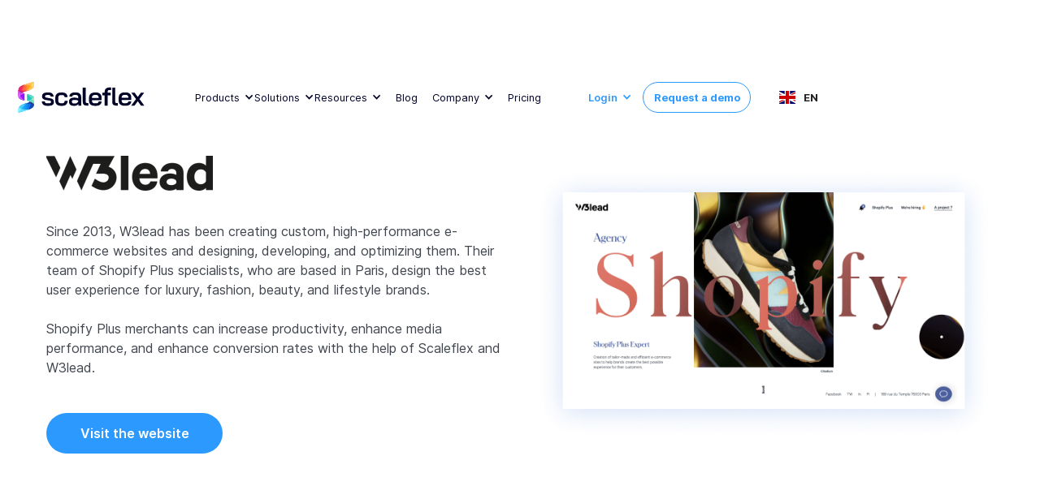

--- FILE ---
content_type: text/html
request_url: https://www.scaleflex.com/partners/w3lead
body_size: 13179
content:
<!DOCTYPE html><!-- Last Published: Wed Jan 21 2026 09:42:18 GMT+0000 (Coordinated Universal Time) --><html data-wf-domain="www.scaleflex.com" data-wf-page="63e486617d1def19d6e64208" data-wf-site="623086c828f7c9787009cf20" lang="en"><head><meta charset="utf-8"><title>Scaleflex&#x27;s Partner - W3lead</title><meta content="Scaleflex&#x27;s partner - W3lead - based in Paris - has been designing, developing and optimizing custom, high-performance e-commerce websites since 2013." name="description"><meta content="Scaleflex&#x27;s Partner - W3lead" property="og:title"><meta content="Scaleflex&#x27;s partner - W3lead - based in Paris - has been designing, developing and optimizing custom, high-performance e-commerce websites since 2013." property="og:description"><meta content="Scaleflex&#x27;s Partner - W3lead" property="twitter:title"><meta content="Scaleflex&#x27;s partner - W3lead - based in Paris - has been designing, developing and optimizing custom, high-performance e-commerce websites since 2013." property="twitter:description"><meta property="og:type" content="website"><meta content="summary_large_image" name="twitter:card"><meta content="width=device-width, initial-scale=1" name="viewport"><link href="https://cdn.prod.website-files.com/623086c828f7c9787009cf20/css/scaleflex-prod.webflow.shared.416dd12c8.min.css" rel="stylesheet" type="text/css" integrity="sha384-QW3RLIXs09WdoyOjHIorf9d/eKlJfX0yZqvCOX0OpOblAufyzn1afCYZTPok8QpD" crossorigin="anonymous"><link href="https://fonts.googleapis.com" rel="preconnect"><link href="https://fonts.gstatic.com" rel="preconnect" crossorigin="anonymous"><script src="https://ajax.googleapis.com/ajax/libs/webfont/1.6.26/webfont.js" type="text/javascript"></script><script type="text/javascript">WebFont.load({  google: {    families: ["Roboto:regular,700"]  }});</script><script type="text/javascript">!function(o,c){var n=c.documentElement,t=" w-mod-";n.className+=t+"js",("ontouchstart"in o||o.DocumentTouch&&c instanceof DocumentTouch)&&(n.className+=t+"touch")}(window,document);</script><link href="https://cdn.prod.website-files.com/623086c828f7c9787009cf20/6267d5756f5bad9bd6e3bd5b_favicon-32x32.png" rel="shortcut icon" type="image/x-icon"><link href="https://cdn.prod.website-files.com/623086c828f7c9787009cf20/6267d5ef7488f536294d267b_favicon-256x526.png" rel="apple-touch-icon"><script src="https://app.optibase.io/script.js" public-api-key="cm7a8vg1r008ltb1kooxltjyo"></script>


<link rel="stylesheet" href="https://cdn.scaleflex.it/plugins/js-cloudimage-responsive/latest/js-cloudimage-responsive.min.css?vh=a076ef&func=proxy">

<!-- Google Tag Manager -->
<script>(function(w,d,s,l,i){w[l]=w[l]||[];w[l].push({'gtm.start':
new Date().getTime(),event:'gtm.js'});var f=d.getElementsByTagName(s)[0],
j=d.createElement(s),dl=l!='dataLayer'?'&l='+l:'';j.async=true;j.src=
'https://www.googletagmanager.com/gtm.js?id='+i+dl;f.parentNode.insertBefore(j,f);
})(window,document,'script','dataLayer','GTM-5HF4JHM');</script>
<!-- End Google Tag Manager -->

 <script src="https://code.jquery.com/jquery-3.6.0.min.js"></script>
    <script>
        $(document).ready(function() {
            // Make an AJAX request to get user's country
            $.get('https://ifconfig.rest/select/country', function(data) {
                var userCountry = data.countries['this'] && data.countries['this'].name;

                // Check if the user is not from the United States or Canada
                if (userCountry !== 'United States' && userCountry !== 'Canada') {
                    $('.green-it-menu').css('display', 'flex'); // Set display to flex
                }
            });
        });
    </script>

<style>
  
  
aside.weglot_switcher.wg-drop.country-selector.closed {
    display: none;
}
  
  label#label-email-2679bccf-fe5a-413a-ad6d-3c0187b8a880 {
    display: none;
}

form#hsForm_2679bccf-fe5a-413a-ad6d-3c0187b8a880 {
    display: flex;
    padding: 0.5em 0.69em;
    background: #f3f4f6;
    position: relative;
        justify-content: space-between;
    border-radius: 4px;
}

input#email-2679bccf-fe5a-413a-ad6d-3c0187b8a880 {
    background: #ffffff00 !important;
    color: #677488;
    height: 2.43em;
    margin-bottom: 0;
    padding-top: 0;
    padding-bottom: 0;
    border: 0 solid transparent;
    font-size: 1em;
}

input.hs-button.primary.large {
    width: 2.78em;
    background-image: url(https://cdn.prod.website-files.com/623086c828f7c9787009cf20/623086c828f7c9cda709cf69_Vector.svg) !important;
        line-height: 35px;
    padding: 0;
    -webkit-box-flex: 0;
    -webkit-flex: 0 0 auto;
    -ms-flex: 0 0 auto;
    flex: 0 0 auto;
    border-radius: 4px;
    background-color: #155bcd;
background-position: 50% 50%;
    background-size: 1.25em;
    background-repeat: no-repeat;
    background-clip: border-box;
    -webkit-text-fill-color: inherit;
    color: transparent !important;
        border: none;
}


.hs_error_rollup {
    display: none;
}


ul.no-list.hs-error-msgs.inputs-list {
    position: absolute;
    /* bottom: 0; */
    list-style: none;
    padding-left: 0;
    /* font-weight: 400; */
    bottom: -31px;
    left: 0;
}

label.hs-error-msg {
    font-weight: 500;
    color: red;
}

input.hs-button.primary.large:hover {
    background: #2c99ff;
}

input#email-2679bccf-fe5a-413a-ad6d-3c0187b8a880:focus-visible {
    border: none;
    outline: -webkit-focus-ring-color auto 0px;
}

input.hs-button.primary.large:hover {

background-repeat: no-repeat !important;
    background-position: 50% 50% !important;
}

</style><script type="application/json" id="weglot-data">{"allLanguageUrls":{"en":"https://www.scaleflex.com/partners/w3lead","fr":"https://www.scaleflex.com/fr/partners/w3lead","de":"https://www.scaleflex.com/de/partners/w3lead","es":"https://www.scaleflex.com/es/partners/w3lead"},"originalCanonicalUrl":"https://www.scaleflex.com/partners/w3lead","originalPath":"/partners/w3lead","settings":{"auto_switch":false,"auto_switch_fallback":null,"category":7,"custom_settings":{"button_style":{"with_name":true,"full_name":false,"is_dropdown":true,"with_flags":false,"flag_type":"shiny","custom_css":""},"switchers":[{"style":{"with_name":true,"full_name":false,"is_dropdown":true,"with_flags":true,"flag_type":"rectangle_mat","custom_css":""},"location":{}}],"translate_images":false,"subdomain":false,"dynamic":"","translate_search":false,"loading_bar":true,"hide_switcher":false,"wait_transition":true,"definitions":{}},"deleted_at":null,"dynamics":[{"value":".typed-words"},{"value":".hbspt-form"}],"excluded_blocks":[{"value":".weglot-widget","description":null}],"excluded_paths":[{"excluded_languages":[],"language_button_displayed":false,"type":"CONTAIN","value":"/filerobot-lp-de"},{"excluded_languages":[],"language_button_displayed":false,"type":"IS_EXACTLY","value":"/lp-draft-filerobot-free-trial"},{"excluded_languages":[],"language_button_displayed":false,"type":"IS_EXACTLY","value":"/dam-plugins"},{"excluded_languages":[],"language_button_displayed":false,"type":"IS_EXACTLY","value":"/dam-for-e-commerce-copy"},{"excluded_languages":[],"language_button_displayed":false,"type":"IS_EXACTLY","value":"/cms-filter-test"},{"excluded_languages":[],"language_button_displayed":false,"type":"IS_EXACTLY","value":"/cloudimage-cms-plugins"},{"excluded_languages":[],"language_button_displayed":false,"type":"IS_EXACTLY","value":"/ask-filerobot"},{"excluded_languages":[],"language_button_displayed":false,"type":"IS_EXACTLY","value":"/content-hubs-portals"},{"excluded_languages":[],"language_button_displayed":false,"type":"IS_EXACTLY","value":"/cloud-agnostic"},{"excluded_languages":[],"language_button_displayed":false,"type":"IS_EXACTLY","value":"/contact-us-product"},{"excluded_languages":[],"language_button_displayed":false,"type":"IS_EXACTLY","value":"/dam-filerobot"},{"excluded_languages":[],"language_button_displayed":false,"type":"IS_EXACTLY","value":"/dam-for-real-estate-copy"},{"excluded_languages":[],"language_button_displayed":false,"type":"IS_EXACTLY","value":"/green-it-simulator"},{"excluded_languages":[],"language_button_displayed":false,"type":"IS_EXACTLY","value":"/greentech"},{"excluded_languages":[],"language_button_displayed":false,"type":"IS_EXACTLY","value":"/home"},{"excluded_languages":[],"language_button_displayed":false,"type":"IS_EXACTLY","value":"/knowledge-base"},{"excluded_languages":[],"language_button_displayed":false,"type":"IS_EXACTLY","value":"/pricing-new"},{"excluded_languages":[],"language_button_displayed":false,"type":"IS_EXACTLY","value":"/tourism-and-hospitality"},{"excluded_languages":[],"language_button_displayed":false,"type":"IS_EXACTLY","value":"/expertise"},{"excluded_languages":[],"language_button_displayed":false,"type":"IS_EXACTLY","value":"/index.html"},{"excluded_languages":[],"language_button_displayed":false,"type":"IS_EXACTLY","value":"/global"},{"excluded_languages":[],"language_button_displayed":false,"type":"IS_EXACTLY","value":"/background-removal"},{"excluded_languages":[],"language_button_displayed":false,"type":"CONTAIN","value":"/newsroom"},{"excluded_languages":[],"language_button_displayed":false,"type":"CONTAIN","value":"/partners"}],"external_enabled":true,"host":"www.scaleflex.com","is_dns_set":true,"is_https":true,"language_from":"en","language_from_custom_flag":null,"language_from_custom_name":null,"languages":[{"connect_host_destination":null,"custom_code":null,"custom_flag":null,"custom_local_name":null,"custom_name":null,"enabled":true,"language_to":"fr"},{"connect_host_destination":null,"custom_code":null,"custom_flag":null,"custom_local_name":null,"custom_name":null,"enabled":true,"language_to":"de"},{"connect_host_destination":null,"custom_code":null,"custom_flag":null,"custom_local_name":null,"custom_name":null,"enabled":true,"language_to":"es"}],"media_enabled":true,"page_views_enabled":true,"technology_id":13,"technology_name":"Webflow","translation_engine":3,"url_type":"SUBDIRECTORY","versions":{"translation":1768210324}}}</script>
<script async="" src="https://cdn.weglot.com/weglot.min.js?api_key=wg_2be5ee3b0569627eb90addade03a4bb10" type="text/javascript"></script><link href="https://www.scaleflex.com/partners/w3lead" hreflang="en" rel="alternate"></head><body><div data-animation="default" class="navbar w-nav" data-easing2="ease" data-easing="ease" data-collapse="medium" data-w-id="de44a2ee-e999-2311-a055-2655c65d29f8" role="banner" data-duration="400" data-doc-height="1"><div class="container-1170 nav-cont _1540 remove-mar"><a href="/" class="brand width-80 w-nav-brand"><img src="https://cdn.prod.website-files.com/623086c828f7c9787009cf20/65d708d34f30f4ccb58b5ea2_logo-scaleflex.svg" loading="lazy" width="131" alt="scaleflex logo" class="logo"></a><nav role="navigation" class="nav-menu w-nav-menu"><div data-hover="true" data-delay="0" data-w-id="de44a2ee-e999-2311-a055-2655c65d29fd" class="dropdown w-dropdown"><div class="dropdown-toggle w-dropdown-toggle"><div class="icon w-icon-dropdown-toggle"></div><div>Products</div></div><nav class="dropdown-list width-product w-dropdown-list"><div class="drop-content-wrap padding-edit"><div class="w-layout-grid grid-70"><div><div id="w-node-de44a2ee-e999-2311-a055-2655c65d2a03-c65d29f8" class="drop-content-wrap padding-product drop-pad-product reduce-pad-mobile pad-remove"><div class="heading-drop pad-bottom">VXP Platform</div><a id="w-node-de44a2ee-e999-2311-a055-2655c65d2a05-c65d29f8" href="/visual-experience-platform" class="link-product-drop w-inline-block"><div class="product-listing remove-left-right-pad"><img src="https://cdn.prod.website-files.com/623086c828f7c9787009cf20/6267d5ef7488f536294d267b_favicon-256x526.png" loading="lazy" alt="scaleflex favicon logo" class="image-167"><div class="div-block-10 pad-product"><p class="small-drop-text-p remove-pad">Visual Experience Platform</p><p class="paragraph">A suite of four composable modules to create stunning visual experiences for your users.</p></div></div></a></div><div class="drop-content-wrap padding-product drop-pad-product reduce-pad-mobile pad-remove small-top-pad"><div class="heading-drop pad-bottom">Modules</div><a id="w-node-a4b9bba6-9f7f-6f31-2b1a-388820e92eb1-c65d29f8" href="/digital-asset-management-filerobot" class="link-product-drop w-inline-block"><div id="w-node-a4b9bba6-9f7f-6f31-2b1a-388820e92eb2-c65d29f8" class="product-listing remove-left-right-pad border-light-bottom"><img src="https://cdn.prod.website-files.com/623086c828f7c9787009cf20/62de537a01805b63dd8f4e41_digital-asset-management-icon.svg" loading="lazy" alt="digital asset management icon" class="image-164"><div class="div-block-10 pad-product"><p class="small-drop-text-p remove-pad">Digital Asset Management</p><p class="paragraph">A central Asset Hub to store, organize and boost team collaboration and unleash Content Operations.</p></div></div></a><a id="w-node-a4b9bba6-9f7f-6f31-2b1a-388820e92eb9-c65d29f8" href="/visual-ai-deepsignals" class="link-product-drop w-inline-block"><div id="w-node-a4b9bba6-9f7f-6f31-2b1a-388820e92eba-c65d29f8" class="product-listing remove-left-right-pad border-light-bottom"><img src="https://cdn.prod.website-files.com/623086c828f7c9787009cf20/67618cd5d1e7091b1b048db5_ic-visual-AI-symbol-blue.svg" loading="lazy" alt="visual AI symbol blue" class="image-164"><div class="div-block-10 pad-product"><p class="small-drop-text-p remove-pad">Visual AI</p><p class="paragraph">Unlock smart automations for image classification, moderation and AI generation at scale.</p></div></div></a><a href="/content-hub-and-brand-portal" class="link-product-drop w-inline-block"><div id="w-node-a4b9bba6-9f7f-6f31-2b1a-388820e92ec2-c65d29f8" class="product-listing remove-left-right-pad border-light-bottom"><img src="https://cdn.prod.website-files.com/623086c828f7c9787009cf20/67619b6ce63dbaefe18ab518_ic-portals-symbol-blue.svg" loading="lazy" alt="portals icon blue" class="image-164"><div class="div-block-10 pad-product"><p class="small-drop-text-p remove-pad">Portals</p><p class="paragraph">A single user interface for easy sharing of the latest assets with stakeholders.</p></div></div></a><a id="w-node-a4b9bba6-9f7f-6f31-2b1a-388820e92ec9-c65d29f8" href="/dynamic-media-optimization-cloudimage" class="link-product-drop w-inline-block"><div id="w-node-a4b9bba6-9f7f-6f31-2b1a-388820e92eca-c65d29f8" class="product-listing remove-left-right-pad"><img src="https://cdn.prod.website-files.com/623086c828f7c9787009cf20/67618cd5f259ed586b55ddf3_ic-cloudimage-symbol-blue.svg" loading="lazy" alt="cloudimage logo symbol" class="image-166"><div class="div-block-10 pad-product"><p class="small-drop-text-p remove-pad">Dynamic Media Optimization</p><p class="paragraph">Omni-channel fast delivery through on-the-fly image and video optimization.</p></div></div></a></div></div><div id="w-node-aedb44f5-df17-86a1-e3aa-a34c457c2e9c-c65d29f8" class="drop-content-wrap padding"><div class="heading-drop pad-bottom">Features</div><a href="/ai-image-classification-models" class="link-product-drop _255px w-inline-block"><div class="product-listing"><img src="https://cdn.prod.website-files.com/623086c828f7c9787009cf20/6603ee19973934f27fc1c184_artificial-intelligence-classification-ic.svg" loading="lazy" id="w-node-ddf81df7-975f-9a00-91f6-52edfaf902e9-c65d29f8" alt="ai text in blue square" class="image-106"><p id="w-node-ddf81df7-975f-9a00-91f6-52edfaf902ea-c65d29f8" class="small-drop-text-p">AI Classification</p></div></a><a href="/automatic-image-optimization-video-optimization" class="link-product-drop _255px w-inline-block"><div class="product-listing hide-temporary"><img src="https://cdn.prod.website-files.com/623086c828f7c9787009cf20/6603ee192ebeae3ab2b66568_image-video-optimization-ic.svg" loading="lazy" id="w-node-_4e9fb05d-5628-1072-86b5-bdd3dd063753-c65d29f8" alt="speedometer and settings blue icon" class="image-106"><p id="w-node-_31aa73b0-89ae-837f-aff8-32d554a90dae-c65d29f8" class="small-drop-text-p">Image &amp; Video Optimization</p></div></a><a href="/digital-asset-management-api" class="link-product-drop _255px w-inline-block"><div class="product-listing"><img src="https://cdn.prod.website-files.com/623086c828f7c9787009cf20/6603ee19edfa13792684031c_media-apis-widgets-ic.svg" loading="lazy" id="w-node-_0563e5df-ec2e-820a-84e4-f6b86bfa2669-c65d29f8" alt="api text in blue square" class="image-106"><p id="w-node-_0563e5df-ec2e-820a-84e4-f6b86bfa266a-c65d29f8" class="small-drop-text-p">Media APIs and Widgets</p></div></a><a href="/content-hub-and-brand-portal-old" class="link-product-drop _255px hide w-inline-block"><div class="product-listing more-pad remove-pad"><img src="https://cdn.prod.website-files.com/623086c828f7c9787009cf20/6603ee19f3c2b57713621741_content-hubs-portals.svg" loading="lazy" id="w-node-a4ea7178-2d54-60c4-ba51-256f679e9955-c65d29f8" alt="desktop screen with document icon" class="image-106"><p id="w-node-a4ea7178-2d54-60c4-ba51-256f679e9956-c65d29f8" class="small-drop-text-p">Content Hubs &amp; Brand Portals</p></div></a><a href="/cloud-agnostic-architecture" class="link-product-drop _255px w-inline-block"><div class="product-listing more-pad remove-pad"><img src="https://cdn.prod.website-files.com/623086c828f7c9787009cf20/6603ee199501321c69f14b0a_cloud-agnostic.svg" loading="lazy" id="w-node-_181067aa-fb49-b419-5f21-60a3b455dedc-c65d29f8" alt="datacenter and cloud blue icon" class="image-106"><p id="w-node-_181067aa-fb49-b419-5f21-60a3b455dedd-c65d29f8" class="small-drop-text-p">Cloud Agnostic</p></div></a><a href="/connectors-and-integrations" class="link-product-drop _255px w-inline-block"><div class="product-listing"><img src="https://cdn.prod.website-files.com/623086c828f7c9787009cf20/6248a44ef0e3d32eea8175d1_Icons-2.svg" loading="lazy" id="w-node-_70c088ba-973d-d280-f82b-45046886157d-c65d29f8" alt="plug icon" class="image-106"><p id="w-node-_70c088ba-973d-d280-f82b-45046886157e-c65d29f8" class="small-drop-text-p">Integrations &amp; Plugins</p></div></a></div></div></div></nav></div><div data-hover="true" data-delay="0" data-w-id="de44a2ee-e999-2311-a055-2655c65d2a1d" class="dropdown w-dropdown"><div class="dropdown-toggle w-dropdown-toggle"><div class="icon w-icon-dropdown-toggle"></div><div>Solutions</div></div><nav class="dropdown-list width-product w-dropdown-list"><div class="drop-content-wrap solution-menu padding-edit"><div class="w-layout-grid grid-12"><div id="w-node-de44a2ee-e999-2311-a055-2655c65d2a25-c65d29f8" class="div-block-118"><div class="heading-drop pad-bottom">By industry</div><div class="wrapper-div add-space"><div class="div-block-9 space-bottom hover-block reduce-mar hidden"><a href="/dam-for-real-estate-old" class="link-block-sol w-inline-block"><img src="https://cdn.prod.website-files.com/623086c828f7c9787009cf20/6516f4b84b318432262f8103_Tourism%20and%20hospitality-v2.png" loading="lazy" alt="two suitcases blue icon" class="image-133"><p class="small-drop-text-p">Tourism and Hospitality</p></a></div><div class="div-block-9 space-bottom space-top-drop hover-block reduce-mar"><a href="/dam-for-e-commerce" class="link-block-sol w-inline-block"><img src="https://cdn.prod.website-files.com/623086c828f7c9787009cf20/6248a44d867db47a25cbc97a_ic_dropdown_e_commence.svg" loading="lazy" alt="shopping bags"><p class="small-drop-text-p">E-Commerce</p></a></div><div class="div-block-9 space-bottom hover-block reduce-mar"><a href="/dam-for-real-estate" class="link-block-sol w-inline-block"><img src="https://cdn.prod.website-files.com/623086c828f7c9787009cf20/6248a44dc6f18430c4c96662_ic_dropdown_real_estate.svg" loading="lazy" alt="house blue icon"><p class="small-drop-text-p">Real-Estate</p></a></div><div class="div-block-9 hover-block reduce-mar hide"><a href="/dam-for-tourism-and-hospitality" class="link-block-sol w-inline-block"><img src="https://cdn.prod.website-files.com/623086c828f7c9787009cf20/65af813783e3346575218765_ic_dropdown_tourism.svg" loading="lazy" id="w-node-_8bcbfcc5-ecea-75b1-0eed-f9c5d91eff7f-c65d29f8" alt="suitcase and umbrella blue icon"><p id="w-node-_8bcbfcc5-ecea-75b1-0eed-f9c5d91eff80-c65d29f8" class="small-drop-text-p">Tourism &amp; Hospitality</p></a></div><div><div class="heading-drop text-block-63 text-block-64 text-block-65 text-block-66 text-block-67 text-block-68 new-div text-block-69 text-block-70 pad-bottom-copy">By Company Type</div><div class="div-block-9 space-bottom hover-block"><a href="/dam-for-enterprise-and-startups" class="link-block-sol w-inline-block"><img src="https://cdn.prod.website-files.com/623086c828f7c9787009cf20/63db10f202e6f753bc5f3103_enterprise.svg" loading="lazy" alt="enterprise"><p class="small-drop-text-p">Enterprise</p></a></div><div class="div-block-9 hover-block reduce-mar"><a href="/dam-for-enterprise-and-startups/#start-ups" class="link-block-sol w-inline-block"><img src="https://cdn.prod.website-files.com/623086c828f7c9787009cf20/63db10f22a17724b2eedb5d1_ic_startup.svg" loading="lazy" alt="rocket icon"><p class="small-drop-text-p">SMBs &amp; Start-up</p></a></div></div></div><div class="hide"><div class="heading-drop pad-bottom pad-top-xx">By company type</div><div class="div-block-11"></div><div class="div-block-9 space-top-drop hover-block"><a href="#" class="link-block-sol w-inline-block"><img src="https://cdn.prod.website-files.com/623086c828f7c9787009cf20/6248a44ef0e3d3362e8175d0_Vector.svg" loading="lazy" alt="buildings icon"><p class="small-drop-text-p">Enterprise</p></a></div><div class="div-block-9 space-top-drop hover-block"><a href="#" class="link-block-sol w-inline-block"><img src="https://cdn.prod.website-files.com/623086c828f7c9787009cf20/625d433a7079ed66ca23281e_ic_startup.svg" loading="lazy" alt="rocket icon"><p class="small-drop-text-p">SMBs &amp; Start-up</p></a></div></div></div><div class="wrapper-div add-space remove-space"><div id="w-node-de44a2ee-e999-2311-a055-2655c65d2a4a-c65d29f8" class="div-block-138"><div class="heading-drop pad-bottom rem-pd pad">By Use Case</div><div class="div-block-12"></div><div class="div-block-9 space-bottom justify-top hover-block-copyhover-block-copy"><a href="/large-visual-catalog-management" class="link-block-h-p w-inline-block"><img src="https://cdn.prod.website-files.com/623086c828f7c9787009cf20/6614b7c8864e900c43e03494_grid.svg" loading="lazy" width="25" alt="grid layout icon"><div class="div-block-10"><p class="small-drop-text-p remove-pad">Visual Catalog Management</p><p class="paragraph">Easily ingest, process and optimize countless assets swiftly and cross-platform. </p></div></a></div><div class="div-block-9 space-bottom justify-top hover-block-copyhover-block-copy"><a href="/multi-device-web-performance-optimization" class="link-block-h-p w-inline-block"><img src="https://cdn.prod.website-files.com/623086c828f7c9787009cf20/6614b84a46871afa53f2db72_core-web-vitals-ic.svg" loading="lazy" width="25" alt="a group of different devices desktop, tablet and mobile"><div class="div-block-10"><p class="small-drop-text-p remove-pad">Web &amp; Multi-Device Optimization</p><p class="paragraph">Increase your website&#x27;s performance on any device, optimizing it for search engines.</p></div></a></div><div class="div-block-9 space-bottom justify-top hover-block-copyhover-block-copy"><a href="/ugc-content-moderation" class="link-block-h-p w-inline-block"><img src="https://cdn.prod.website-files.com/623086c828f7c9787009cf20/6614b86a9540178890ae3865_user-generated-content.svg" loading="lazy" width="25" alt="user with icons for image, video and settings wheel"><div class="div-block-10"><p class="small-drop-text-p remove-pad">Content Moderation</p><p class="paragraph">Enhance your visual moderation and boost the efficiency of your user generated content. </p></div></a></div><div class="div-block-9 space-bottom justify-top hover-block-copyhover-block-copy"><a href="/content-syndication" class="link-block-h-p w-inline-block"><img src="https://cdn.prod.website-files.com/623086c828f7c9787009cf20/6646cf1c4795a81f4e7e5199_content-syndication-ic.svg" loading="lazy" width="25" alt="image icon and share symbol"><div class="div-block-10"><p class="small-drop-text-p remove-pad">Visual Content Syndication </p><p class="paragraph">Use content syndication to increase conversions and take back control of your stunning visuals.</p></div></a></div><div class="div-block-9 space-bottom justify-top hover-block-copyhover-block-copy"><a href="/green-technology-and-sustainability" class="link-block-h-p w-inline-block"><img src="https://cdn.prod.website-files.com/623086c828f7c9787009cf20/63db0f392a17729109ed9e5e_greentech.svg" loading="lazy" width="25" alt="green leaves"><div class="div-block-10"><p class="small-drop-text-p remove-pad">Adopt Green Technology</p><p class="paragraph">Reduce the carbon footprint of your website by up to 4x and establish sustainable practices.</p></div></a></div><div class="div-block-9 space-bottom justify-top remove-pad hover-block hide"><a href="#" class="link-block-h-p w-inline-block"><img src="https://cdn.prod.website-files.com/623086c828f7c9787009cf20/6248a44de64f48c684728539_create%20engaging%20digital%20experiences.svg" loading="lazy" alt="lightbulb "><div class="div-block-10"><p class="small-drop-text-p remove-pad">ASK Filerobot: AI-augmented DAM</p><p class="paragraph">Leverage your media assets to impress your customets with AI-powered and personalized experiences.</p></div></a></div></div></div></div></div></nav></div><div data-hover="true" data-delay="0" data-w-id="1e8dcc6c-2f0c-c1a6-a800-9a39ed25ad09" class="dropdown w-dropdown"><div class="dropdown-toggle w-dropdown-toggle"><div class="icon w-icon-dropdown-toggle"></div><div>Resources</div></div><nav class="dropdown-list width-product edit-grid w-dropdown-list"><div class="drop-content-wrap solution-menu"><div class="w-layout-grid grid-12 edit-grid resources-grid"><div id="w-node-_1e8dcc6c-2f0c-c1a6-a800-9a39ed25ad11-c65d29f8" class="div-block-118 edit-grid"><div class="heading-drop pad-bottom">Discover</div><div class="wrapper-div add-space"><div class="div-block-9 space-bottom hover-block reduce-mar hidden"><a href="/dam-for-real-estate-old" class="link-block-sol w-inline-block"><img src="https://cdn.prod.website-files.com/623086c828f7c9787009cf20/6516f4b84b318432262f8103_Tourism%20and%20hospitality-v2.png" loading="lazy" alt="two suitcases blue icon" class="image-133"><p class="small-drop-text-p">Tourism and Hospitality</p></a></div><div class="div-block-9 space-bottom hover-block reduce-mar"><a href="/content-library" class="link-block-sol w-inline-block"><img src="https://cdn.prod.website-files.com/623086c828f7c9787009cf20/6290be54598c97d63337d1e3_ic-knowledge.svg" loading="lazy" alt="book icon" class="image-206"><p class="small-drop-text-p">Content Library</p></a></div><div class="div-block-9 hover-block reduce-mar hide"><a href="/events-and-webinars" class="link-block-sol w-inline-block"><img src="https://cdn.prod.website-files.com/623086c828f7c9787009cf20/650c152c028039e8b01af78c_events-webinars-icon.svg" loading="lazy" id="w-node-_6918c93a-0753-ae59-ab8d-6447b9bad031-c65d29f8" alt="calendar with star icon"><p id="w-node-_6918c93a-0753-ae59-ab8d-6447b9bad032-c65d29f8" class="small-drop-text-p">Events &amp; Webinars</p></a></div><div><div class="heading-drop text-block-63 text-block-64 text-block-65 text-block-66 text-block-67 text-block-68 new-div text-block-69 text-block-70 pad-bottom-copy">Support</div><div class="div-block-9 space-bottom hover-block"><a href="https://scaleflex.zendesk.com/hc/en-gb" target="_blank" class="link-block-sol w-inline-block"><img src="https://cdn.prod.website-files.com/623086c828f7c9787009cf20/64e876418c5014b77a2c6f11_ic-help-center-support.svg" loading="lazy" width="25" alt="customer support agent"><p class="small-drop-text-p">Help Center</p></a></div><div class="div-block-9 space-bottom space-top-drop hover-block reduce-mar"><a href="https://docs.scaleflex.com" target="_blank" class="link-block-sol w-inline-block"><img src="https://cdn.prod.website-files.com/623086c828f7c9787009cf20/6290be514651826654cab9aa_ic-documentation.svg" loading="lazy" alt="file icon" class="image-205"><p class="small-drop-text-p">Documentation</p></a></div><div class="div-block-9 hover-block reduce-mar"><a href="https://developers.scaleflex.com/" target="_blank" class="link-block-sol w-inline-block"><img src="https://cdn.prod.website-files.com/623086c828f7c9787009cf20/64e89b903e916b50092bdd6d_ic-api.svg" loading="lazy" alt="api code symbol"><p class="small-drop-text-p">Scaleflex API</p></a></div></div></div><div class="hide"><div class="heading-drop pad-bottom pad-top-xx">By company type</div><div class="div-block-11"></div><div class="div-block-9 space-top-drop hover-block"><a href="#" class="link-block-sol w-inline-block"><img src="https://cdn.prod.website-files.com/623086c828f7c9787009cf20/6248a44ef0e3d3362e8175d0_Vector.svg" loading="lazy" alt="buildings icon"><p class="small-drop-text-p">Enterprise</p></a></div><div class="div-block-9 space-top-drop hover-block"><a href="#" class="link-block-sol w-inline-block"><img src="https://cdn.prod.website-files.com/623086c828f7c9787009cf20/625d433a7079ed66ca23281e_ic_startup.svg" loading="lazy" alt="rocket icon"><p class="small-drop-text-p">SMBs &amp; Start-up</p></a></div></div></div><div class="wrapper-div add-space remove-space"><div id="w-node-_1e8dcc6c-2f0c-c1a6-a800-9a39ed25ad54-c65d29f8" class="div-block-138"><div class="heading-drop pad-bottom rem-pd pad">Analyze &amp; Test</div><div class="div-block-12"></div><div class="div-block-9 hover-block reduce-mar hide"><a href="/website-performance-and-carbon-calculator" class="link-block-sol w-inline-block"><img src="https://cdn.prod.website-files.com/623086c828f7c9787009cf20/6672baa0e79f3e8fc425f77f_ic-performance.svg" loading="lazy" id="w-node-_1e8dcc6c-2f0c-c1a6-a800-9a39ed25ad30-c65d29f8" alt="blue desktop screen with speedometer icon"><p id="w-node-_1e8dcc6c-2f0c-c1a6-a800-9a39ed25ad31-c65d29f8" class="small-drop-text-p">Web Performance &amp; CO2 Test</p></a></div><div class="div-block-9 hover-block reduce-mar hide"><a href="/dam-assessment" class="link-block-sol w-inline-block"><img src="https://cdn.prod.website-files.com/623086c828f7c9787009cf20/667269f7e789a050a84628c5_ic-dam-assessment.svg" loading="lazy" id="w-node-_2ffee797-8f9f-733c-bf3b-b20b40a004b9-c65d29f8" alt="diagram of assessement"><p id="w-node-_2ffee797-8f9f-733c-bf3b-b20b40a004ba-c65d29f8" class="small-drop-text-p">DAM Needs Assessment</p></a></div><div class="div-block-9 hover-block reduce-mar hide"><a href="https://ai.scaleflex.com/demo/" class="link-block-sol w-inline-block"><img src="https://cdn.prod.website-files.com/623086c828f7c9787009cf20/67e163455a3cd8f5f833f4cc_magic-wand-blue.png" loading="lazy" width="25" height="25" alt="magic wand blue icon" id="w-node-b4491e56-960b-5fab-9d21-446224e1a59a-c65d29f8"><p id="w-node-b4491e56-960b-5fab-9d21-446224e1a59b-c65d29f8" class="small-drop-text-p">Visual AI Playground</p></a></div><div class="div-block-9 space-bottom justify-top remove-pad hover-block hide"><a href="#" class="link-block-h-p w-inline-block"><img src="https://cdn.prod.website-files.com/623086c828f7c9787009cf20/6248a44de64f48c684728539_create%20engaging%20digital%20experiences.svg" loading="lazy" alt="lightbulb "><div class="div-block-10"><p class="small-drop-text-p remove-pad">ASK Filerobot: AI-augmented DAM</p><p class="paragraph">Leverage your media assets to impress your customets with AI-powered and personalized experiences.</p></div></a></div></div></div></div></div></nav></div><div data-hover="true" data-delay="0" class="dropdown hide w-dropdown"><div class="dropdown-toggle w-dropdown-toggle"><div class="icon w-icon-dropdown-toggle"></div><div>Tools</div></div><nav class="dropdown-list resouces-dropdown cng-wid w-dropdown-list"><div class="drop-content-wrap expertise-drop"><div class="w-layout-grid grid-14"><a href="/website-performance-and-carbon-calculator" class="link-block-dropdown hover-block w-inline-block"><div id="w-node-e95495f0-9e5d-578a-6ebe-f925c378b5fa-c65d29f8" class="div-block-36 add-pic remove-pad"><img width="0" alt="blue desktop screen with speedometer icon" src="https://cdn.prod.website-files.com/623086c828f7c9787009cf20/6672baa0e79f3e8fc425f77f_ic-performance.svg" loading="lazy" class="image-51"><p class="small-drop-text-p padd-top-bottom-drop border-line-bottom rem-border-line">Web Performance &amp; Carbon Calculator</p></div></a><a href="/dam-assessment" class="link-block-dropdown hover-block w-inline-block"><div id="w-node-e95495f0-9e5d-578a-6ebe-f925c378b5ff-c65d29f8" class="div-block-36 add-pic remove-line remove-pad"><img alt="diagram of assessement" loading="lazy" src="https://cdn.prod.website-files.com/623086c828f7c9787009cf20/667269f7e789a050a84628c5_ic-dam-assessment.svg" class="image-52"><p class="small-drop-text-p padd-top-bottom-drop border-line-bottom remove-border-bottom-line cng-pad">DAM Needs Assessment</p></div></a></div></div></nav></div><a href="https://blog.scaleflex.com/" target="_blank" class="nav-link w-nav-link">Blog</a><div data-hover="true" data-delay="0" data-w-id="de44a2ee-e999-2311-a055-2655c65d2aa0" class="dropdown w-dropdown"><div class="dropdown-toggle w-dropdown-toggle"><div class="icon w-icon-dropdown-toggle"></div><div class="text-block-17">Company</div></div><nav class="dropdown-list company-drop add-pad w-dropdown-list"><div class="drop-content-wrap expertise-drop"><div class="w-layout-grid grid-14"><a href="/about-us" class="link-block-dropdown hover-block w-inline-block"><div id="w-node-de44a2ee-e999-2311-a055-2655c65d2aa9-c65d29f8" class="div-block-36 add-pic"><img src="https://cdn.prod.website-files.com/623086c828f7c9787009cf20/6290be50d04f6905ce3c86a7_ic-about-us.svg" loading="lazy" alt="info icon" class="image-53"><p class="small-drop-text-p padd-top-bottom-drop border-line-bottom add-wid rem-border-line">About us</p></div></a><a href="/newsroom" class="link-block-dropdown hover-block hide w-inline-block"><div id="w-node-de44a2ee-e999-2311-a055-2655c65d2aad-c65d29f8"><p class="small-drop-text-p padd-top-bottom-drop border-line-bottom">Newsroom</p></div></a><a href="https://www.welcometothejungle.com/en/companies/scaleflex-cloudimage/jobs?utm_source=LinkedIn&amp;utm_medium=social_media&amp;utm_campaign=dam_whitepaper_en_Apr22&amp;utm_term=paid_ad&amp;utm_id=UTM_campaign" target="_blank" class="link-block-dropdown hover-block hide w-inline-block"><div id="w-node-de44a2ee-e999-2311-a055-2655c65d2ab1-c65d29f8"><p class="small-drop-text-p padd-top-bottom-drop border-line-bottom">Success Stories</p></div></a><a href="#" class="link-block-dropdown hover-block hide w-inline-block"><div id="w-node-de44a2ee-e999-2311-a055-2655c65d2ab5-c65d29f8"><p class="small-drop-text-p padd-top-bottom-drop border-line-bottom">Partners</p></div></a><a href="https://portals.scaleflex.com/s/xJfYX5yl/en/home" target="_blank" class="link-block-dropdown hover-block w-inline-block"><div id="w-node-de44a2ee-e999-2311-a055-2655c65d2ab9-c65d29f8" class="div-block-36 add-pic"><img src="https://cdn.prod.website-files.com/623086c828f7c9787009cf20/6290be51158d3071bb731d22_ic-career.svg" loading="lazy" alt="briefcase icon" class="image-54"><p class="small-drop-text-p padd-top-bottom-drop border-line-bottom add-wid rem-border-line">Careers</p></div></a><a href="/partners" class="link-block-dropdown hover-block w-inline-block"><div id="w-node-_90976d1b-e6c6-b6ab-5632-6e9d33f04a44-c65d29f8" class="div-block-36 add-pic"><img src="https://cdn.prod.website-files.com/623086c828f7c9787009cf20/6290be55cd56295db4189ed6_ic-partners.svg" loading="lazy" alt="shaking hands " class="image-55"><p class="small-drop-text-p padd-top-bottom-drop border-line-bottom add-wid rem-border-line">Partners</p></div></a><a href="/newsroom" class="link-block-dropdown hover-block w-inline-block"><div id="w-node-_8ef00a48-a031-b7ab-989e-3d98b37395f7-c65d29f8" class="div-block-36 add-pic remove-line"><img src="https://cdn.prod.website-files.com/623086c828f7c9787009cf20/6290be54c6a34c1e0cb88283_ic-newsroom.svg" loading="lazy" alt="loud speaker" class="image-56"><p class="small-drop-text-p padd-top-bottom-drop border-line-bottom remove-border-bottom-line add-wid rem-border-line">Newsroom</p></div></a></div></div></nav></div><a href="/pricing" class="nav-link w-nav-link">Pricing</a><div class="flx-h-ctr ml6 right-menu auto nav-0-mar hide-on-desktop"><div class="ml2 mb-ml0 no-margin-ll"><div data-hover="true" data-delay="0" class="dropdown drop-login no-mar-right w-dropdown"><div class="dropdown-toggle col-change w-dropdown-toggle"><div class="icon icon-blue w-icon-dropdown-toggle"></div><div class="size">Login</div></div><nav class="dropdown-list resouces-dropdown size-mov drop-login w-dropdown-list"><div class="drop-content-wrap expertise-drop"><div class="w-layout-grid grid-14"><a href="https://admin.cloudimage.io/" target="_blank" class="link-block-dropdown hover-block border-light-bottom w-inline-block"><div id="w-node-_183d23d5-7143-3d8e-35a4-f65a433ac268-c65d29f8" class="div-block-35 div-block-36"><img alt="cloudimage logo symbol" loading="lazy" src="https://cdn.prod.website-files.com/623086c828f7c9787009cf20/67618cd5f259ed586b55ddf3_ic-cloudimage-symbol-blue.svg" class="image-26 square"><p class="small-drop-text-p padd-top-bottom-drop">Cloudimage</p></div></a><a href="#" class="link-block-dropdown hover-block hide w-inline-block"><div id="w-node-_183d23d5-7143-3d8e-35a4-f65a433ac26d-c65d29f8"><p class="small-drop-text-p padd-top-bottom-drop border-line-bottom">Product Demos</p></div></a><a href="https://hub.scaleflex.com/" target="_blank" class="link-block-dropdown hover-block w-inline-block"><div id="w-node-_183d23d5-7143-3d8e-35a4-f65a433ac271-c65d29f8" class="div-block-35 div-block-36"><img alt="digital asset management icon" loading="lazy" src="https://cdn.prod.website-files.com/623086c828f7c9787009cf20/62de537a01805b63dd8f4e41_digital-asset-management-icon.svg" class="image-26"><p class="small-drop-text-p padd-top-bottom-drop border-line-bottom remove-border-bottom-line">Scaleflex DAM</p></div></a></div></div></nav></div><a href="/request-a-demo" class="btn light-blue-outline-btn rbtn header-btn rem-wid btn-hide-mobile w-button">Request a Demo</a></div><div class="weglot tab-hide"><div data-w-id="183d23d5-7143-3d8e-35a4-f65a433ac278" class="wg-element-wrapper sw5"><div data-hover="true" data-delay="300" data-w-id="183d23d5-7143-3d8e-35a4-f65a433ac279" class="wg-dropdown-1-2 w-dropdown"><div lang="en" class="wg-dd-1-togle-2 w-dropdown-toggle"><div>en</div></div><nav data-w-id="183d23d5-7143-3d8e-35a4-f65a433ac27d" class="wg-dd-1-list w-dropdown-list"><a href="#" lang="es" class="wg-dropdown-1-link-3 w-dropdown-link">es</a><a href="#" lang="de" class="wg-dropdown-1-link-3 w-dropdown-link">de</a><a href="#" lang="fr" class="wg-dropdown-1-link-3 w-dropdown-link">fr</a></nav></div></div></div></div></nav><div class="flx-h-ctr ml6 right-menu auto nav-0-mar dispaly-flx"><div class="ml2 mb-ml0 no-margin-ll no-mar-btn-top"><div data-hover="true" data-delay="0" class="dropdown drop-login mob-hide w-dropdown"><div class="dropdown-toggle col-change w-dropdown-toggle"><div class="icon icon-blue w-icon-dropdown-toggle"></div><div class="size">Login</div></div><nav class="dropdown-list resouces-dropdown size-mov drop-login login-dropd w-dropdown-list"><div class="drop-content-wrap expertise-drop"><div class="w-layout-grid grid-14"><a href="https://admin.cloudimage.io/" target="_blank" class="link-block-dropdown hover-block border-light-bottom w-inline-block"><div id="w-node-_62d04d06-7928-8269-34e1-497701b3d0a4-c65d29f8" class="div-block-35 div-block-36"><img width="Auto" height="Auto" src="https://cdn.prod.website-files.com/623086c828f7c9787009cf20/67618cd5f259ed586b55ddf3_ic-cloudimage-symbol-blue.svg" loading="lazy" alt="cloudimage logo symbol" class="image-26"><p class="small-drop-text-p padd-top-bottom-drop login-txt">Cloudimage</p></div></a><a href="#" class="link-block-dropdown hover-block hide w-inline-block"><div id="w-node-_62d04d06-7928-8269-34e1-497701b3d0a8-c65d29f8"><p class="small-drop-text-p padd-top-bottom-drop border-line-bottom">Product Demos</p></div></a><a href="https://hub.scaleflex.com" target="_blank" class="link-block-dropdown hover-block w-inline-block"><div id="w-node-_62d04d06-7928-8269-34e1-497701b3d0ac-c65d29f8" class="div-block-35 div-block-36"><img alt="digital asset management icon" loading="lazy" src="https://cdn.prod.website-files.com/623086c828f7c9787009cf20/62de537a01805b63dd8f4e41_digital-asset-management-icon.svg" class="image-26 login"><p class="small-drop-text-p padd-top-bottom-drop border-line-bottom remove-border-bottom-line login-txt">Scaleflex DAM</p></div></a></div></div></nav></div><a href="/request-a-demo" class="btn light-blue-outline-btn rbtn header-btn rem-wid hh-hide-xs-devices fix edit w-button"><strong>Request a demo</strong></a></div><div class="weglot-widget" data-wg-notranslate=""><div data-w-id="18a637d9-21b4-9d35-9143-e737a00f3385" class="wg-element-wrapper sw6"><div data-hover="true" data-delay="300" data-w-id="18a637d9-21b4-9d35-9143-e737a00f3386" class="wg-dropdown-1-2 w-dropdown"><div lang="en" class="wg-dd-1-togle-3 w-dropdown-toggle"><div class="wg-selector-text-wrapper"><div class="wg-flag"><img src="https://cdn.prod.website-files.com/63de89f103e95f1e60defa28/63de89f103e95fe0e7defa39_gb.svg" alt="" class="wg-flag-ico"></div><div>EN</div></div></div><nav class="wg-dd-1-list wg-dropdown-link-flag w-dropdown-list"><a lang="es" href="#" class="wg-dropdown-1-link-4 w-inline-block"><div class="wg-selector-text-wrapper"><div class="wg-flag"><img src="https://cdn.prod.website-files.com/63de89f103e95f1e60defa28/63de89f103e95f1067defa37_es.svg" alt="" class="wg-flag-ico"></div><div>ES</div></div></a><a lang="de" href="#" class="wg-dropdown-1-link-4 w-inline-block"><div class="wg-selector-text-wrapper"><div class="wg-flag"><img src="https://cdn.prod.website-files.com/63de89f103e95f1e60defa28/63de89f103e95fdad7defa35_de.svg" alt="" class="wg-flag-ico"></div><div>DE</div></div></a><a lang="fr" href="#" class="wg-dropdown-1-link-4 w-inline-block"><div class="wg-selector-text-wrapper"><div class="wg-flag"><img src="https://cdn.prod.website-files.com/63de89f103e95f1e60defa28/63de89f103e95f1ea0defa36_fr.svg" alt="" class="wg-flag-ico"></div><div>FR</div></div></a></nav></div></div><div class="wg-code w-embed w-script"><script type="text/javascript" src="https://cdn.weglot.com/weglot.min.js"></script>
<script>
// init Weglot
Weglot.initialize({
	api_key: 'wg_2be5ee3b0569627eb90addade03a4bb10'
});

// on Weglot init
Weglot.on('initialized', ()=>{
	// get the current active language
  const currentLang = Weglot.getCurrentLang();
  // call updateFlagDropdownLinks function
  updateSW6FlagDropdownLinks(currentLang);
});

// for each of the .wg-element-wrapper language links
document.querySelectorAll('.wg-element-wrapper.sw6 [lang]').forEach((link)=>{
		// add a click event listener
		link.addEventListener('click', function(e){
    	// prevent default
			e.preventDefault();
      // switch to the current active language      
      Weglot.switchTo(this.getAttribute('lang'));
      // call updateDropdownLinks function
      updateSW6FlagDropdownLinks(this.getAttribute('lang'));
		});
});

// updateFlagDropdownLinks function
function updateSW6FlagDropdownLinks(currentLang){
	// get the wrapper element
	const $wrapper = document.querySelector('.wg-element-wrapper.sw6'); 
  // if the .w-dropdown-toggle is not the current active language
 	if($wrapper.querySelector('.w-dropdown-toggle').getAttribute('lang') !== currentLang){
  	// swap the dropdown toggle's innerHTML with the current active language link innerHTML
  	const $activeLangLink = $wrapper.querySelector('[lang='+currentLang+']');
    const childDiv = $activeLangLink.innerHTML;
    const $toggle = $wrapper.querySelector('.w-dropdown-toggle');
    const toggleDiv = $toggle.innerHTML;
    $toggle.innerHTML = childDiv;
    $activeLangLink.innerHTML = toggleDiv;
    
    // swap the dropdown toggle's lang attr with the current active language link lang attr
		const lang = $activeLangLink.getAttribute('lang');
   	const toggleLang = $toggle.getAttribute('lang');
		$toggle.setAttribute('lang', lang);
		$activeLangLink.setAttribute('lang', toggleLang);
  }
}
</script></div></div></div><div class="menu-button btn-last w-nav-button"><div class="menu-line tpl"></div><div class="menu-line ctr"></div><div class="menu-line btl"></div></div></div><div class="w-embed"><style>
a{
color:inherit;
}
@media (min-width:1440px){
body{
font-size:14.4px;
}
}
.int-hover-state:hover .fs16{
font-weight:500;
}


.logins-buttn {
    display: none !important;
}
</style></div></div><div class="section-14 pad-top"><div class="w-layout-grid grid-50 main-container"><div id="w-node-_372caa8b-5880-9d8f-c509-2523b3dc3345-d6e64208" class="content-wrapper"><div class="text-wrapper"><img src="https://cdn.prod.website-files.com/623086c828f7c9787009cf20/63e48b366f9c6373f4522e3d_w3lead-logo.png" loading="lazy" alt="w3lead logo" height="65" class="partner-logo"><p class="p-body-reg partner-info">Since 2013, W3lead has been creating custom, high-performance e-commerce websites and designing, developing, and optimizing them. Their team of Shopify Plus specialists, who are based in Paris, design the best user experience for luxury, fashion, beauty, and lifestyle brands.<br><br>Shopify Plus merchants can increase productivity, enhance media performance, and enhance conversion rates with the help of Scaleflex and W3lead.<br>‍</p><a id="w-node-_28717200-8216-8434-a475-d5d135479640-d6e64208" href="https://www.w3lead.com/" target="_blank" class="btn btn-secondary w-button">Visit the website</a></div></div><div id="w-node-_6bc826d8-1a0d-80ab-9893-f9bb74f7d372-d6e64208" class="content-wrapper"><img src="https://cdn.prod.website-files.com/623086c828f7c9787009cf20/63e4872ea5185bbf685e08b2_w3lead-screenshot.png" loading="lazy" id="w-node-c10f9a20-371c-2b99-e48e-c336b4f4b754-d6e64208" sizes="(max-width: 479px) 93vw, (max-width: 767px) 96vw, (max-width: 991px) 97vw, (max-width: 1279px) 100vw, 1166px" alt="w3lead screenshot" srcset="https://cdn.prod.website-files.com/623086c828f7c9787009cf20/63e4872ea5185bbf685e08b2_w3lead-screenshot-p-500.png 500w, https://cdn.prod.website-files.com/623086c828f7c9787009cf20/63e4872ea5185bbf685e08b2_w3lead-screenshot-p-800.png 800w, https://cdn.prod.website-files.com/623086c828f7c9787009cf20/63e4872ea5185bbf685e08b2_w3lead-screenshot-p-1080.png 1080w, https://cdn.prod.website-files.com/623086c828f7c9787009cf20/63e4872ea5185bbf685e08b2_w3lead-screenshot.png 1304w" class="partner-screenshot reduce-padding"></div></div></div><div class="section-17"><div class="container-width-full w-container"><div class="w-layout-grid grid-54"><div class="div-block-92"><div class="text-block-52">Type: </div><div class="partner-text">Solution Partner</div></div><div class="div-block-92"><div class="text-block-52">URL:</div><div class="partner-text"><a href="https://www.w3lead.com/" target="_blank" class="l-link">www.w3lead.com</a></div></div><div class="div-block-92"><div class="text-block-52">Regions:</div><div class="partner-text">France/BENELUX</div></div><div class="div-block-92"><div class="text-block-52">Tech Stack:</div><div class="partner-text tech-stack">Shopify</div></div><div id="w-node-_5ea24d58-2aaa-59e4-6d57-0c7b7f7d8fcd-d6e64208" class="div-block-92"><div class="text-block-52">Tags:</div><div class="div-block-94"><div class="w-layout-grid grid-52"><div class="web-development"><p class="tag-content">Web Development</p></div><div class="ui-design"><p class="tag-content">UI Design</p></div><div class="ux"><p class="tag-content">UX</p></div><div class="dam"><p class="tag-content">DAM</p></div><div class="dam"><p class="tag-content">DAM</p></div><div id="w-node-_9f082637-606f-d3cb-b9ba-236ae6a8c145-d6e64208" class="cro"><p class="tag-content">CRO</p></div><div class="web-performance"><p class="tag-content">Web Performance</p></div><div class="e-commerce"><p class="tag-content">E-commerce</p></div><div class="conversion"><p class="tag-content">Conversion</p></div><div class="web-analytics"><p class="tag-content">Web Analytics</p></div><div class="pim"><p class="tag-content">PIM</p></div></div></div></div></div></div></div><div class="section sec-footer"><div class="container-1170 footer-container"><div class="w-layout-grid _4-cols footer-links-grid add-margin"><div id="w-node-e395f09c-073c-c159-78bb-cf9830efa1ec-30efa1e9" class="hide-on-mob-tab"><img src="https://cdn.prod.website-files.com/623086c828f7c9787009cf20/649d0fce64876ad8d0fcb94f_scaleflex-location-illustration.png" loading="lazy" alt="a map with a pin on it" class="image-112 image-113"></div><div class="footer-links-col"><div class="ft-trig location"><img src="https://cdn.prod.website-files.com/623086c828f7c9787009cf20/649853314ac9926b69aa65d9_location.svg" loading="lazy" alt="location pin" class="dropicon showup"><div class="label ft-label location">France HQ</div></div><div class="ftl-wrap"><div class="address">Scaleflex SAS<br>21 Rue du Commandant Fuzier <br>69003 Lyon<br>France</div></div></div><div class="footer-links-col"><div class="ft-trig location"><img src="https://cdn.prod.website-files.com/623086c828f7c9787009cf20/649853314ac9926b69aa65d9_location.svg" loading="lazy" alt="location pin" class="dropicon showup"><div class="label ft-label location">USA</div></div><div class="ftl-wrap"><div class="address">Scaleflex Inc.<br>2625 Piedmont Rd NE #56-434<br>Atlanta, GA 30324<br>United States</div></div></div><div class="footer-links-col"><div class="ft-trig location"><img src="https://cdn.prod.website-files.com/623086c828f7c9787009cf20/649853314ac9926b69aa65d9_location.svg" loading="lazy" alt="location pin" class="dropicon showup"><div class="label ft-label location">Bulgaria</div></div><div class="ftl-wrap"><div class="address">Scaleflex Ltd.<br>6 Shipka str. , Betahaus<br>1504 Sofia<br>Bulgaria</div></div></div></div><div class="w-layout-grid _4-cols footer-links-grid"><div><div class="ft-trig"><div class="label ft-label">Solutions</div><img src="https://cdn.prod.website-files.com/623086c828f7c9787009cf20/623086c828f7c90b5e09cf84_Path%2094.svg" loading="lazy" alt="down arrow" class="dropicon"></div><div class="ftl-wrap"><a href="/digital-asset-management-filerobot" class="footer-link">Digital Asset Management</a><a href="/dynamic-media-optimization-cloudimage" class="footer-link">Dynamic Media Optimization</a><a href="/visual-ai-deepsignals" class="footer-link">Visual Artificial Intelligence</a><a href="/website-performance-and-carbon-calculator" class="footer-link">Image Performance Report</a><a href="/dam-assessment" class="footer-link">DAM Assessment</a><a href="/pricing" class="footer-link last">Pricing</a></div></div><div class="footer-links-col"><div class="ft-trig"><div class="label ft-label">Company</div><img src="https://cdn.prod.website-files.com/623086c828f7c9787009cf20/623086c828f7c90b5e09cf84_Path%2094.svg" loading="lazy" alt="down arrow" class="dropicon"></div><div class="ftl-wrap"><a href="https://blog.scaleflex.com" target="_blank" class="footer-link">Blog</a><a href="https://portals.scaleflex.com/s/IhHzWSuJ/en/home" target="_blank" class="footer-link">Media Kit</a><a href="https://portals.scaleflex.com/s/xJfYX5yl/en/home" target="_blank" class="footer-link">We are Hiring</a><a href="https://status.scaleflex.com/" target="_blank" class="footer-link last">Service Status</a><a href="/about-us" class="footer-link">About Us</a></div></div><div><div class="ft-trig"><div class="label ft-label">Legal</div><img src="https://cdn.prod.website-files.com/623086c828f7c9787009cf20/623086c828f7c90b5e09cf84_Path%2094.svg" loading="lazy" alt="down arrow" class="dropicon"></div><div class="ftl-wrap"><a href="https://legal.scaleflex.com/general/standard-terms-of-service" target="_blank" class="footer-link">Terms and Conditions</a><a href="https://legal.scaleflex.com/privacy-and-data-processing" target="_blank" class="footer-link">Privacy Center</a><a href="https://legal.scaleflex.com/general/dmca-copyrights-policy" target="_blank" class="footer-link last">DMCA</a></div></div><div><div><div class="label ft-label">Join our Newsletter</div></div><div class="mt2"><div class="text-block-3">Stay up to date with our news, blog posts, and announcements by subscribing to our Newsletter.</div></div><div class="mt2"><div class="hide w-form"><form id="wf-form-Newsletter-Subscription-Form-footer" name="wf-form-Newsletter-Subscription-Form-footer" data-name="Newsletter-Subscription-Form-footer" action="https://api.scaleflex.com/salesforce/create-lead" method="post" class="form" data-wf-page-id="63e486617d1def19d6e64208" data-wf-element-id="ef9f46d4-9959-ad22-c94b-517f67b8e41a"><input class="text-field footer-newsletter w-input" maxlength="256" name="EMAIL-4" data-name="EMAIL 4" placeholder="Enter your email" type="email" id="EMAIL-4" required=""><input type="submit" data-wait="Please wait..." class="submit-button w-button" value=""></form><div class="success-message w-form-done"><div>Thank you! Your submission has been received!</div></div><div class="w-form-fail"><div>Oops! Something went wrong while submitting the form.</div></div></div><div class="html-embed-13 w-embed w-script"><script charset="utf-8" type="text/javascript" src="//js-eu1.hsforms.net/forms/embed/v2.js"></script>
<script>
 hbspt.forms.create({
  region: "eu1",
  portalId: "25977188",
  formId: "2679bccf-fe5a-413a-ad6d-3c0187b8a880"
 });
</script></div></div></div></div><div><div class="w-layout-grid grid-57"><div id="w-node-cde94429-1122-e0e4-3aa4-22e44e0bbfc0-30efa1e9" class="w-layout-grid grid-58"><img src="https://cdn.prod.website-files.com/623086c828f7c9787009cf20/677e30f0d25050068fb4da11_member-certified.svg" loading="lazy" width="58" height="71" alt="mach certification badge" id="w-node-_42bc2197-9625-e7e8-43a9-876ce9af6ec9-30efa1e9" class="image-98 mach-logo"><img src="https://cdn.prod.website-files.com/623086c828f7c9787009cf20/6375b1e88cab8b5f0fab0beb_Logo_French_Tech%201.png" loading="lazy" id="w-node-_43dac288-a1ec-00fa-f547-ca27391d1601-30efa1e9" height="71" alt="French Tech logo" class="image-98"><img src="https://cdn.prod.website-files.com/623086c828f7c9787009cf20/643f83edb2e0a7971766e9f3_cci-france.png" loading="lazy" id="w-node-e9b86186-aed1-fd06-f3af-344fe04ace20-30efa1e9" height="71" alt="cci france logo" class="image-101"><img src="https://cdn.prod.website-files.com/623086c828f7c9787009cf20/6375b22ab1c9bbd1b72fbe04_Planet-tech.png" loading="lazy" id="w-node-_375ed49d-b322-68ed-9b49-dc3b19918458-30efa1e9" height="71" alt="planet tech care badge" class="image-100"><img src="https://cdn.prod.website-files.com/623086c828f7c9787009cf20/6375b2437684b42ce44a9739_GDPR.png" loading="lazy" id="w-node-d1607ac8-dfee-da58-7497-4dd58814724b-30efa1e9" height="71" alt="GDPR compliance badge" class="image-99"></div><div id="w-node-e395f09c-073c-c159-78bb-cf9830efa22e-30efa1e9" class="mt3 flx-h-ctr flx-away update-position gap-10"><a href="https://www.facebook.com/scaleflex/" target="_blank" class="w-inline-block"><img src="https://cdn.prod.website-files.com/623086c828f7c9787009cf20/62431d332e5e5365c3b26554_fb-logo-up.svg" loading="lazy" alt="facebook logo" class="ssicon"></a><a href="https://www.linkedin.com/company/scaleflex-team/" target="_blank" class="w-inline-block"><img src="https://cdn.prod.website-files.com/623086c828f7c9787009cf20/623086c828f7c9825109cf6d_linkedin%201.svg" loading="lazy" alt="linkedin" class="ssicon"></a><a href="https://twitter.com/scaleflex_com" target="_blank" class="w-inline-block"><img src="https://cdn.prod.website-files.com/623086c828f7c9787009cf20/657038c3441c45e7eb31851f_X-logo.svg" loading="lazy" alt="x logo" class="ssicon"></a><a href="https://www.instagram.com/scaleflex/?hl=en" target="_blank" class="w-inline-block"><img src="https://cdn.prod.website-files.com/623086c828f7c9787009cf20/623086c828f7c9592609cf6c_instagram%201.svg" loading="lazy" alt="instagram logo" class="ssicon"></a><a href="https://github.com/scaleflex" target="_blank" class="w-inline-block"><img src="https://cdn.prod.website-files.com/623086c828f7c9787009cf20/623086c828f7c9135509cf6b_github%201.svg" loading="lazy" alt="github logo" class="ssicon"></a></div></div></div><div class="footer-sc"><a href="/contact-us" class="btn light-blue-btn sm-btn btn-footer cng-wid block w-button">Contact us</a><div class="div-block-84"><div class="div-block-85"><img src="https://cdn.prod.website-files.com/623086c828f7c9787009cf20/623086c828f7c94f1409cf81_logo-scaleflex.svg" loading="lazy" alt="scaleflex logo" class="logo"></div><div class="div-block-86"><img src="https://cdn.prod.website-files.com/623086c828f7c9787009cf20/62d0d5189db3dd039cfb69fc_scaleflex-made-in-france-the-label.svg" loading="lazy" alt="made in france logo" class="image-67 blook left-mar"></div></div><div class="div-block-38 space-decrease no-left-pad"><div class="copyright ml-3 spacing-decrease _1rem">Developed by the global Scaleflex team. <span class="text-span-30">Copyright © 2025 Scaleflex. All rights reserved.</span></div><img src="https://cdn.prod.website-files.com/623086c828f7c9787009cf20/62d0d5189db3dd039cfb69fc_scaleflex-made-in-france-the-label.svg" loading="lazy" alt="made in france logo" class="image-67 blook hide"><a href="/contact-us" class="btn light-blue-btn sm-btn btn-footer cng-wid m-hide w-button">Contact us</a></div></div></div></div><script src="https://d3e54v103j8qbb.cloudfront.net/js/jquery-3.5.1.min.dc5e7f18c8.js?site=623086c828f7c9787009cf20" type="text/javascript" integrity="sha256-9/aliU8dGd2tb6OSsuzixeV4y/faTqgFtohetphbbj0=" crossorigin="anonymous"></script><script src="https://cdn.prod.website-files.com/623086c828f7c9787009cf20/js/webflow.schunk.36b8fb49256177c8.js" type="text/javascript" integrity="sha384-4abIlA5/v7XaW1HMXKBgnUuhnjBYJ/Z9C1OSg4OhmVw9O3QeHJ/qJqFBERCDPv7G" crossorigin="anonymous"></script><script src="https://cdn.prod.website-files.com/623086c828f7c9787009cf20/js/webflow.schunk.0c92a21778c1d70a.js" type="text/javascript" integrity="sha384-7zrMlKMCFduev6+u7CjKgsh2S9tj4aVvS9hwu339GV1nWK69rl2vUht/VqRooIY5" crossorigin="anonymous"></script><script src="https://cdn.prod.website-files.com/623086c828f7c9787009cf20/js/webflow.debed0f5.fe30599ef048b7f2.js" type="text/javascript" integrity="sha384-qdvBakkN2hHe/WICVvIbbrft5HT/x3UK3OY+VyZwot0kxL/zW+W91G8A5LqOnoSj" crossorigin="anonymous"></script><!-- Google Tag Manager (noscript) -->
<noscript><iframe src="https://www.googletagmanager.com/ns.html?id=GTM-5HF4JHM" height="0" width="0" style="display:none;visibility:hidden"></iframe></noscript>
<!-- End Google Tag Manager (noscript) -->



<script src="https://cdn.scaleflex.it/plugins/js-cloudimage-responsive/latest/js-cloudimage-responsive.min.js"></script>

<script>
    const ciResponsive = new window.CIResponsive({
      token: 'scaleflex'
      
    });
</script>


<!-- Cloudimage code -->
<script src="https://cdn.scaleflex.it/plugins/js-cloudimage-responsive/latest/js-cloudimage-responsive.min.js"></script></body></html>

--- FILE ---
content_type: text/css
request_url: https://cdn.prod.website-files.com/623086c828f7c9787009cf20/css/scaleflex-prod.webflow.shared.416dd12c8.min.css
body_size: 147077
content:
html{-webkit-text-size-adjust:100%;-ms-text-size-adjust:100%;font-family:sans-serif}body{margin:0}article,aside,details,figcaption,figure,footer,header,hgroup,main,menu,nav,section,summary{display:block}audio,canvas,progress,video{vertical-align:baseline;display:inline-block}audio:not([controls]){height:0;display:none}[hidden],template{display:none}a{background-color:#0000}a:active,a:hover{outline:0}abbr[title]{border-bottom:1px dotted}b,strong{font-weight:700}dfn{font-style:italic}h1{margin:.67em 0;font-size:2em}mark{color:#000;background:#ff0}small{font-size:80%}sub,sup{vertical-align:baseline;font-size:75%;line-height:0;position:relative}sup{top:-.5em}sub{bottom:-.25em}img{border:0}svg:not(:root){overflow:hidden}hr{box-sizing:content-box;height:0}pre{overflow:auto}code,kbd,pre,samp{font-family:monospace;font-size:1em}button,input,optgroup,select,textarea{color:inherit;font:inherit;margin:0}button{overflow:visible}button,select{text-transform:none}button,html input[type=button],input[type=reset]{-webkit-appearance:button;cursor:pointer}button[disabled],html input[disabled]{cursor:default}button::-moz-focus-inner,input::-moz-focus-inner{border:0;padding:0}input{line-height:normal}input[type=checkbox],input[type=radio]{box-sizing:border-box;padding:0}input[type=number]::-webkit-inner-spin-button,input[type=number]::-webkit-outer-spin-button{height:auto}input[type=search]{-webkit-appearance:none}input[type=search]::-webkit-search-cancel-button,input[type=search]::-webkit-search-decoration{-webkit-appearance:none}legend{border:0;padding:0}textarea{overflow:auto}optgroup{font-weight:700}table{border-collapse:collapse;border-spacing:0}td,th{padding:0}@font-face{font-family:webflow-icons;src:url([data-uri])format("truetype");font-weight:400;font-style:normal}[class^=w-icon-],[class*=\ w-icon-]{speak:none;font-variant:normal;text-transform:none;-webkit-font-smoothing:antialiased;-moz-osx-font-smoothing:grayscale;font-style:normal;font-weight:400;line-height:1;font-family:webflow-icons!important}.w-icon-slider-right:before{content:""}.w-icon-slider-left:before{content:""}.w-icon-nav-menu:before{content:""}.w-icon-arrow-down:before,.w-icon-dropdown-toggle:before{content:""}.w-icon-file-upload-remove:before{content:""}.w-icon-file-upload-icon:before{content:""}*{box-sizing:border-box}html{height:100%}body{color:#333;background-color:#fff;min-height:100%;margin:0;font-family:Arial,sans-serif;font-size:14px;line-height:20px}img{vertical-align:middle;max-width:100%;display:inline-block}html.w-mod-touch *{background-attachment:scroll!important}.w-block{display:block}.w-inline-block{max-width:100%;display:inline-block}.w-clearfix:before,.w-clearfix:after{content:" ";grid-area:1/1/2/2;display:table}.w-clearfix:after{clear:both}.w-hidden{display:none}.w-button{color:#fff;line-height:inherit;cursor:pointer;background-color:#3898ec;border:0;border-radius:0;padding:9px 15px;text-decoration:none;display:inline-block}input.w-button{-webkit-appearance:button}html[data-w-dynpage] [data-w-cloak]{color:#0000!important}.w-code-block{margin:unset}pre.w-code-block code{all:inherit}.w-optimization{display:contents}.w-webflow-badge,.w-webflow-badge>img{box-sizing:unset;width:unset;height:unset;max-height:unset;max-width:unset;min-height:unset;min-width:unset;margin:unset;padding:unset;float:unset;clear:unset;border:unset;border-radius:unset;background:unset;background-image:unset;background-position:unset;background-size:unset;background-repeat:unset;background-origin:unset;background-clip:unset;background-attachment:unset;background-color:unset;box-shadow:unset;transform:unset;direction:unset;font-family:unset;font-weight:unset;color:unset;font-size:unset;line-height:unset;font-style:unset;font-variant:unset;text-align:unset;letter-spacing:unset;-webkit-text-decoration:unset;text-decoration:unset;text-indent:unset;text-transform:unset;list-style-type:unset;text-shadow:unset;vertical-align:unset;cursor:unset;white-space:unset;word-break:unset;word-spacing:unset;word-wrap:unset;transition:unset}.w-webflow-badge{white-space:nowrap;cursor:pointer;box-shadow:0 0 0 1px #0000001a,0 1px 3px #0000001a;visibility:visible!important;opacity:1!important;z-index:2147483647!important;color:#aaadb0!important;overflow:unset!important;background-color:#fff!important;border-radius:3px!important;width:auto!important;height:auto!important;margin:0!important;padding:6px!important;font-size:12px!important;line-height:14px!important;text-decoration:none!important;display:inline-block!important;position:fixed!important;inset:auto 12px 12px auto!important;transform:none!important}.w-webflow-badge>img{position:unset;visibility:unset!important;opacity:1!important;vertical-align:middle!important;display:inline-block!important}h1,h2,h3,h4,h5,h6{margin-bottom:10px;font-weight:700}h1{margin-top:20px;font-size:38px;line-height:44px}h2{margin-top:20px;font-size:32px;line-height:36px}h3{margin-top:20px;font-size:24px;line-height:30px}h4{margin-top:10px;font-size:18px;line-height:24px}h5{margin-top:10px;font-size:14px;line-height:20px}h6{margin-top:10px;font-size:12px;line-height:18px}p{margin-top:0;margin-bottom:10px}blockquote{border-left:5px solid #e2e2e2;margin:0 0 10px;padding:10px 20px;font-size:18px;line-height:22px}figure{margin:0 0 10px}figcaption{text-align:center;margin-top:5px}ul,ol{margin-top:0;margin-bottom:10px;padding-left:40px}.w-list-unstyled{padding-left:0;list-style:none}.w-embed:before,.w-embed:after{content:" ";grid-area:1/1/2/2;display:table}.w-embed:after{clear:both}.w-video{width:100%;padding:0;position:relative}.w-video iframe,.w-video object,.w-video embed{border:none;width:100%;height:100%;position:absolute;top:0;left:0}fieldset{border:0;margin:0;padding:0}button,[type=button],[type=reset]{cursor:pointer;-webkit-appearance:button;border:0}.w-form{margin:0 0 15px}.w-form-done{text-align:center;background-color:#ddd;padding:20px;display:none}.w-form-fail{background-color:#ffdede;margin-top:10px;padding:10px;display:none}label{margin-bottom:5px;font-weight:700;display:block}.w-input,.w-select{color:#333;vertical-align:middle;background-color:#fff;border:1px solid #ccc;width:100%;height:38px;margin-bottom:10px;padding:8px 12px;font-size:14px;line-height:1.42857;display:block}.w-input::placeholder,.w-select::placeholder{color:#999}.w-input:focus,.w-select:focus{border-color:#3898ec;outline:0}.w-input[disabled],.w-select[disabled],.w-input[readonly],.w-select[readonly],fieldset[disabled] .w-input,fieldset[disabled] .w-select{cursor:not-allowed}.w-input[disabled]:not(.w-input-disabled),.w-select[disabled]:not(.w-input-disabled),.w-input[readonly],.w-select[readonly],fieldset[disabled]:not(.w-input-disabled) .w-input,fieldset[disabled]:not(.w-input-disabled) .w-select{background-color:#eee}textarea.w-input,textarea.w-select{height:auto}.w-select{background-color:#f3f3f3}.w-select[multiple]{height:auto}.w-form-label{cursor:pointer;margin-bottom:0;font-weight:400;display:inline-block}.w-radio{margin-bottom:5px;padding-left:20px;display:block}.w-radio:before,.w-radio:after{content:" ";grid-area:1/1/2/2;display:table}.w-radio:after{clear:both}.w-radio-input{float:left;margin:3px 0 0 -20px;line-height:normal}.w-file-upload{margin-bottom:10px;display:block}.w-file-upload-input{opacity:0;z-index:-100;width:.1px;height:.1px;position:absolute;overflow:hidden}.w-file-upload-default,.w-file-upload-uploading,.w-file-upload-success{color:#333;display:inline-block}.w-file-upload-error{margin-top:10px;display:block}.w-file-upload-default.w-hidden,.w-file-upload-uploading.w-hidden,.w-file-upload-error.w-hidden,.w-file-upload-success.w-hidden{display:none}.w-file-upload-uploading-btn{cursor:pointer;background-color:#fafafa;border:1px solid #ccc;margin:0;padding:8px 12px;font-size:14px;font-weight:400;display:flex}.w-file-upload-file{background-color:#fafafa;border:1px solid #ccc;flex-grow:1;justify-content:space-between;margin:0;padding:8px 9px 8px 11px;display:flex}.w-file-upload-file-name{font-size:14px;font-weight:400;display:block}.w-file-remove-link{cursor:pointer;width:auto;height:auto;margin-top:3px;margin-left:10px;padding:3px;display:block}.w-icon-file-upload-remove{margin:auto;font-size:10px}.w-file-upload-error-msg{color:#ea384c;padding:2px 0;display:inline-block}.w-file-upload-info{padding:0 12px;line-height:38px;display:inline-block}.w-file-upload-label{cursor:pointer;background-color:#fafafa;border:1px solid #ccc;margin:0;padding:8px 12px;font-size:14px;font-weight:400;display:inline-block}.w-icon-file-upload-icon,.w-icon-file-upload-uploading{width:20px;margin-right:8px;display:inline-block}.w-icon-file-upload-uploading{height:20px}.w-container{max-width:940px;margin-left:auto;margin-right:auto}.w-container:before,.w-container:after{content:" ";grid-area:1/1/2/2;display:table}.w-container:after{clear:both}.w-container .w-row{margin-left:-10px;margin-right:-10px}.w-row:before,.w-row:after{content:" ";grid-area:1/1/2/2;display:table}.w-row:after{clear:both}.w-row .w-row{margin-left:0;margin-right:0}.w-col{float:left;width:100%;min-height:1px;padding-left:10px;padding-right:10px;position:relative}.w-col .w-col{padding-left:0;padding-right:0}.w-col-1{width:8.33333%}.w-col-2{width:16.6667%}.w-col-3{width:25%}.w-col-4{width:33.3333%}.w-col-5{width:41.6667%}.w-col-6{width:50%}.w-col-7{width:58.3333%}.w-col-8{width:66.6667%}.w-col-9{width:75%}.w-col-10{width:83.3333%}.w-col-11{width:91.6667%}.w-col-12{width:100%}.w-hidden-main{display:none!important}@media screen and (max-width:991px){.w-container{max-width:728px}.w-hidden-main{display:inherit!important}.w-hidden-medium{display:none!important}.w-col-medium-1{width:8.33333%}.w-col-medium-2{width:16.6667%}.w-col-medium-3{width:25%}.w-col-medium-4{width:33.3333%}.w-col-medium-5{width:41.6667%}.w-col-medium-6{width:50%}.w-col-medium-7{width:58.3333%}.w-col-medium-8{width:66.6667%}.w-col-medium-9{width:75%}.w-col-medium-10{width:83.3333%}.w-col-medium-11{width:91.6667%}.w-col-medium-12{width:100%}.w-col-stack{width:100%;left:auto;right:auto}}@media screen and (max-width:767px){.w-hidden-main,.w-hidden-medium{display:inherit!important}.w-hidden-small{display:none!important}.w-row,.w-container .w-row{margin-left:0;margin-right:0}.w-col{width:100%;left:auto;right:auto}.w-col-small-1{width:8.33333%}.w-col-small-2{width:16.6667%}.w-col-small-3{width:25%}.w-col-small-4{width:33.3333%}.w-col-small-5{width:41.6667%}.w-col-small-6{width:50%}.w-col-small-7{width:58.3333%}.w-col-small-8{width:66.6667%}.w-col-small-9{width:75%}.w-col-small-10{width:83.3333%}.w-col-small-11{width:91.6667%}.w-col-small-12{width:100%}}@media screen and (max-width:479px){.w-container{max-width:none}.w-hidden-main,.w-hidden-medium,.w-hidden-small{display:inherit!important}.w-hidden-tiny{display:none!important}.w-col{width:100%}.w-col-tiny-1{width:8.33333%}.w-col-tiny-2{width:16.6667%}.w-col-tiny-3{width:25%}.w-col-tiny-4{width:33.3333%}.w-col-tiny-5{width:41.6667%}.w-col-tiny-6{width:50%}.w-col-tiny-7{width:58.3333%}.w-col-tiny-8{width:66.6667%}.w-col-tiny-9{width:75%}.w-col-tiny-10{width:83.3333%}.w-col-tiny-11{width:91.6667%}.w-col-tiny-12{width:100%}}.w-widget{position:relative}.w-widget-map{width:100%;height:400px}.w-widget-map label{width:auto;display:inline}.w-widget-map img{max-width:inherit}.w-widget-map .gm-style-iw{text-align:center}.w-widget-map .gm-style-iw>button{display:none!important}.w-widget-twitter{overflow:hidden}.w-widget-twitter-count-shim{vertical-align:top;text-align:center;background:#fff;border:1px solid #758696;border-radius:3px;width:28px;height:20px;display:inline-block;position:relative}.w-widget-twitter-count-shim *{pointer-events:none;-webkit-user-select:none;user-select:none}.w-widget-twitter-count-shim .w-widget-twitter-count-inner{text-align:center;color:#999;font-family:serif;font-size:15px;line-height:12px;position:relative}.w-widget-twitter-count-shim .w-widget-twitter-count-clear{display:block;position:relative}.w-widget-twitter-count-shim.w--large{width:36px;height:28px}.w-widget-twitter-count-shim.w--large .w-widget-twitter-count-inner{font-size:18px;line-height:18px}.w-widget-twitter-count-shim:not(.w--vertical){margin-left:5px;margin-right:8px}.w-widget-twitter-count-shim:not(.w--vertical).w--large{margin-left:6px}.w-widget-twitter-count-shim:not(.w--vertical):before,.w-widget-twitter-count-shim:not(.w--vertical):after{content:" ";pointer-events:none;border:solid #0000;width:0;height:0;position:absolute;top:50%;left:0}.w-widget-twitter-count-shim:not(.w--vertical):before{border-width:4px;border-color:#75869600 #5d6c7b #75869600 #75869600;margin-top:-4px;margin-left:-9px}.w-widget-twitter-count-shim:not(.w--vertical).w--large:before{border-width:5px;margin-top:-5px;margin-left:-10px}.w-widget-twitter-count-shim:not(.w--vertical):after{border-width:4px;border-color:#fff0 #fff #fff0 #fff0;margin-top:-4px;margin-left:-8px}.w-widget-twitter-count-shim:not(.w--vertical).w--large:after{border-width:5px;margin-top:-5px;margin-left:-9px}.w-widget-twitter-count-shim.w--vertical{width:61px;height:33px;margin-bottom:8px}.w-widget-twitter-count-shim.w--vertical:before,.w-widget-twitter-count-shim.w--vertical:after{content:" ";pointer-events:none;border:solid #0000;width:0;height:0;position:absolute;top:100%;left:50%}.w-widget-twitter-count-shim.w--vertical:before{border-width:5px;border-color:#5d6c7b #75869600 #75869600;margin-left:-5px}.w-widget-twitter-count-shim.w--vertical:after{border-width:4px;border-color:#fff #fff0 #fff0;margin-left:-4px}.w-widget-twitter-count-shim.w--vertical .w-widget-twitter-count-inner{font-size:18px;line-height:22px}.w-widget-twitter-count-shim.w--vertical.w--large{width:76px}.w-background-video{color:#fff;height:500px;position:relative;overflow:hidden}.w-background-video>video{object-fit:cover;z-index:-100;background-position:50%;background-size:cover;width:100%;height:100%;margin:auto;position:absolute;inset:-100%}.w-background-video>video::-webkit-media-controls-start-playback-button{-webkit-appearance:none;display:none!important}.w-background-video--control{background-color:#0000;padding:0;position:absolute;bottom:1em;right:1em}.w-background-video--control>[hidden]{display:none!important}.w-slider{text-align:center;clear:both;-webkit-tap-highlight-color:#0000;tap-highlight-color:#0000;background:#ddd;height:300px;position:relative}.w-slider-mask{z-index:1;white-space:nowrap;height:100%;display:block;position:relative;left:0;right:0;overflow:hidden}.w-slide{vertical-align:top;white-space:normal;text-align:left;width:100%;height:100%;display:inline-block;position:relative}.w-slider-nav{z-index:2;text-align:center;-webkit-tap-highlight-color:#0000;tap-highlight-color:#0000;height:40px;margin:auto;padding-top:10px;position:absolute;inset:auto 0 0}.w-slider-nav.w-round>div{border-radius:100%}.w-slider-nav.w-num>div{font-size:inherit;line-height:inherit;width:auto;height:auto;padding:.2em .5em}.w-slider-nav.w-shadow>div{box-shadow:0 0 3px #3336}.w-slider-nav-invert{color:#fff}.w-slider-nav-invert>div{background-color:#2226}.w-slider-nav-invert>div.w-active{background-color:#222}.w-slider-dot{cursor:pointer;background-color:#fff6;width:1em;height:1em;margin:0 3px .5em;transition:background-color .1s,color .1s;display:inline-block;position:relative}.w-slider-dot.w-active{background-color:#fff}.w-slider-dot:focus{outline:none;box-shadow:0 0 0 2px #fff}.w-slider-dot:focus.w-active{box-shadow:none}.w-slider-arrow-left,.w-slider-arrow-right{cursor:pointer;color:#fff;-webkit-tap-highlight-color:#0000;tap-highlight-color:#0000;-webkit-user-select:none;user-select:none;width:80px;margin:auto;font-size:40px;position:absolute;inset:0;overflow:hidden}.w-slider-arrow-left [class^=w-icon-],.w-slider-arrow-right [class^=w-icon-],.w-slider-arrow-left [class*=\ w-icon-],.w-slider-arrow-right [class*=\ w-icon-]{position:absolute}.w-slider-arrow-left:focus,.w-slider-arrow-right:focus{outline:0}.w-slider-arrow-left{z-index:3;right:auto}.w-slider-arrow-right{z-index:4;left:auto}.w-icon-slider-left,.w-icon-slider-right{width:1em;height:1em;margin:auto;inset:0}.w-slider-aria-label{clip:rect(0 0 0 0);border:0;width:1px;height:1px;margin:-1px;padding:0;position:absolute;overflow:hidden}.w-slider-force-show{display:block!important}.w-dropdown{text-align:left;z-index:900;margin-left:auto;margin-right:auto;display:inline-block;position:relative}.w-dropdown-btn,.w-dropdown-toggle,.w-dropdown-link{vertical-align:top;color:#222;text-align:left;white-space:nowrap;margin-left:auto;margin-right:auto;padding:20px;text-decoration:none;position:relative}.w-dropdown-toggle{-webkit-user-select:none;user-select:none;cursor:pointer;padding-right:40px;display:inline-block}.w-dropdown-toggle:focus{outline:0}.w-icon-dropdown-toggle{width:1em;height:1em;margin:auto 20px auto auto;position:absolute;top:0;bottom:0;right:0}.w-dropdown-list{background:#ddd;min-width:100%;display:none;position:absolute}.w-dropdown-list.w--open{display:block}.w-dropdown-link{color:#222;padding:10px 20px;display:block}.w-dropdown-link.w--current{color:#0082f3}.w-dropdown-link:focus{outline:0}@media screen and (max-width:767px){.w-nav-brand{padding-left:10px}}.w-lightbox-backdrop{cursor:auto;letter-spacing:normal;text-indent:0;text-shadow:none;text-transform:none;visibility:visible;white-space:normal;word-break:normal;word-spacing:normal;word-wrap:normal;color:#fff;text-align:center;z-index:2000;opacity:0;-webkit-user-select:none;-moz-user-select:none;-webkit-tap-highlight-color:transparent;background:#000000e6;outline:0;font-family:Helvetica Neue,Helvetica,Ubuntu,Segoe UI,Verdana,sans-serif;font-size:17px;font-style:normal;font-weight:300;line-height:1.2;list-style:disc;position:fixed;inset:0;-webkit-transform:translate(0)}.w-lightbox-backdrop,.w-lightbox-container{-webkit-overflow-scrolling:touch;height:100%;overflow:auto}.w-lightbox-content{height:100vh;position:relative;overflow:hidden}.w-lightbox-view{opacity:0;width:100vw;height:100vh;position:absolute}.w-lightbox-view:before{content:"";height:100vh}.w-lightbox-group,.w-lightbox-group .w-lightbox-view,.w-lightbox-group .w-lightbox-view:before{height:86vh}.w-lightbox-frame,.w-lightbox-view:before{vertical-align:middle;display:inline-block}.w-lightbox-figure{margin:0;position:relative}.w-lightbox-group .w-lightbox-figure{cursor:pointer}.w-lightbox-img{width:auto;max-width:none;height:auto}.w-lightbox-image{float:none;max-width:100vw;max-height:100vh;display:block}.w-lightbox-group .w-lightbox-image{max-height:86vh}.w-lightbox-caption{text-align:left;text-overflow:ellipsis;white-space:nowrap;background:#0006;padding:.5em 1em;position:absolute;bottom:0;left:0;right:0;overflow:hidden}.w-lightbox-embed{width:100%;height:100%;position:absolute;inset:0}.w-lightbox-control{cursor:pointer;background-position:50%;background-repeat:no-repeat;background-size:24px;width:4em;transition:all .3s;position:absolute;top:0}.w-lightbox-left{background-image:url([data-uri]);display:none;bottom:0;left:0}.w-lightbox-right{background-image:url([data-uri]);display:none;bottom:0;right:0}.w-lightbox-close{background-image:url([data-uri]);background-size:18px;height:2.6em;right:0}.w-lightbox-strip{white-space:nowrap;padding:0 1vh;line-height:0;position:absolute;bottom:0;left:0;right:0;overflow:auto hidden}.w-lightbox-item{box-sizing:content-box;cursor:pointer;width:10vh;padding:2vh 1vh;display:inline-block;-webkit-transform:translate(0,0)}.w-lightbox-active{opacity:.3}.w-lightbox-thumbnail{background:#222;height:10vh;position:relative;overflow:hidden}.w-lightbox-thumbnail-image{position:absolute;top:0;left:0}.w-lightbox-thumbnail .w-lightbox-tall{width:100%;top:50%;transform:translateY(-50%)}.w-lightbox-thumbnail .w-lightbox-wide{height:100%;left:50%;transform:translate(-50%)}.w-lightbox-spinner{box-sizing:border-box;border:5px solid #0006;border-radius:50%;width:40px;height:40px;margin-top:-20px;margin-left:-20px;animation:.8s linear infinite spin;position:absolute;top:50%;left:50%}.w-lightbox-spinner:after{content:"";border:3px solid #0000;border-bottom-color:#fff;border-radius:50%;position:absolute;inset:-4px}.w-lightbox-hide{display:none}.w-lightbox-noscroll{overflow:hidden}@media (min-width:768px){.w-lightbox-content{height:96vh;margin-top:2vh}.w-lightbox-view,.w-lightbox-view:before{height:96vh}.w-lightbox-group,.w-lightbox-group .w-lightbox-view,.w-lightbox-group .w-lightbox-view:before{height:84vh}.w-lightbox-image{max-width:96vw;max-height:96vh}.w-lightbox-group .w-lightbox-image{max-width:82.3vw;max-height:84vh}.w-lightbox-left,.w-lightbox-right{opacity:.5;display:block}.w-lightbox-close{opacity:.8}.w-lightbox-control:hover{opacity:1}}.w-lightbox-inactive,.w-lightbox-inactive:hover{opacity:0}.w-richtext:before,.w-richtext:after{content:" ";grid-area:1/1/2/2;display:table}.w-richtext:after{clear:both}.w-richtext[contenteditable=true]:before,.w-richtext[contenteditable=true]:after{white-space:initial}.w-richtext ol,.w-richtext ul{overflow:hidden}.w-richtext .w-richtext-figure-selected.w-richtext-figure-type-video div:after,.w-richtext .w-richtext-figure-selected[data-rt-type=video] div:after,.w-richtext .w-richtext-figure-selected.w-richtext-figure-type-image div,.w-richtext .w-richtext-figure-selected[data-rt-type=image] div{outline:2px solid #2895f7}.w-richtext figure.w-richtext-figure-type-video>div:after,.w-richtext figure[data-rt-type=video]>div:after{content:"";display:none;position:absolute;inset:0}.w-richtext figure{max-width:60%;position:relative}.w-richtext figure>div:before{cursor:default!important}.w-richtext figure img{width:100%}.w-richtext figure figcaption.w-richtext-figcaption-placeholder{opacity:.6}.w-richtext figure div{color:#0000;font-size:0}.w-richtext figure.w-richtext-figure-type-image,.w-richtext figure[data-rt-type=image]{display:table}.w-richtext figure.w-richtext-figure-type-image>div,.w-richtext figure[data-rt-type=image]>div{display:inline-block}.w-richtext figure.w-richtext-figure-type-image>figcaption,.w-richtext figure[data-rt-type=image]>figcaption{caption-side:bottom;display:table-caption}.w-richtext figure.w-richtext-figure-type-video,.w-richtext figure[data-rt-type=video]{width:60%;height:0}.w-richtext figure.w-richtext-figure-type-video iframe,.w-richtext figure[data-rt-type=video] iframe{width:100%;height:100%;position:absolute;top:0;left:0}.w-richtext figure.w-richtext-figure-type-video>div,.w-richtext figure[data-rt-type=video]>div{width:100%}.w-richtext figure.w-richtext-align-center{clear:both;margin-left:auto;margin-right:auto}.w-richtext figure.w-richtext-align-center.w-richtext-figure-type-image>div,.w-richtext figure.w-richtext-align-center[data-rt-type=image]>div{max-width:100%}.w-richtext figure.w-richtext-align-normal{clear:both}.w-richtext figure.w-richtext-align-fullwidth{text-align:center;clear:both;width:100%;max-width:100%;margin-left:auto;margin-right:auto;display:block}.w-richtext figure.w-richtext-align-fullwidth>div{padding-bottom:inherit;display:inline-block}.w-richtext figure.w-richtext-align-fullwidth>figcaption{display:block}.w-richtext figure.w-richtext-align-floatleft{float:left;clear:none;margin-right:15px}.w-richtext figure.w-richtext-align-floatright{float:right;clear:none;margin-left:15px}.w-nav{z-index:1000;background:#ddd;position:relative}.w-nav:before,.w-nav:after{content:" ";grid-area:1/1/2/2;display:table}.w-nav:after{clear:both}.w-nav-brand{float:left;color:#333;text-decoration:none;position:relative}.w-nav-link{vertical-align:top;color:#222;text-align:left;margin-left:auto;margin-right:auto;padding:20px;text-decoration:none;display:inline-block;position:relative}.w-nav-link.w--current{color:#0082f3}.w-nav-menu{float:right;position:relative}[data-nav-menu-open]{text-align:center;background:#c8c8c8;min-width:200px;position:absolute;top:100%;left:0;right:0;overflow:visible;display:block!important}.w--nav-link-open{display:block;position:relative}.w-nav-overlay{width:100%;display:none;position:absolute;top:100%;left:0;right:0;overflow:hidden}.w-nav-overlay [data-nav-menu-open]{top:0}.w-nav[data-animation=over-left] .w-nav-overlay{width:auto}.w-nav[data-animation=over-left] .w-nav-overlay,.w-nav[data-animation=over-left] [data-nav-menu-open]{z-index:1;top:0;right:auto}.w-nav[data-animation=over-right] .w-nav-overlay{width:auto}.w-nav[data-animation=over-right] .w-nav-overlay,.w-nav[data-animation=over-right] [data-nav-menu-open]{z-index:1;top:0;left:auto}.w-nav-button{float:right;cursor:pointer;-webkit-tap-highlight-color:#0000;tap-highlight-color:#0000;-webkit-user-select:none;user-select:none;padding:18px;font-size:24px;display:none;position:relative}.w-nav-button:focus{outline:0}.w-nav-button.w--open{color:#fff;background-color:#c8c8c8}.w-nav[data-collapse=all] .w-nav-menu{display:none}.w-nav[data-collapse=all] .w-nav-button,.w--nav-dropdown-open,.w--nav-dropdown-toggle-open{display:block}.w--nav-dropdown-list-open{position:static}@media screen and (max-width:991px){.w-nav[data-collapse=medium] .w-nav-menu{display:none}.w-nav[data-collapse=medium] .w-nav-button{display:block}}@media screen and (max-width:767px){.w-nav[data-collapse=small] .w-nav-menu{display:none}.w-nav[data-collapse=small] .w-nav-button{display:block}.w-nav-brand{padding-left:10px}}@media screen and (max-width:479px){.w-nav[data-collapse=tiny] .w-nav-menu{display:none}.w-nav[data-collapse=tiny] .w-nav-button{display:block}}.w-tabs{position:relative}.w-tabs:before,.w-tabs:after{content:" ";grid-area:1/1/2/2;display:table}.w-tabs:after{clear:both}.w-tab-menu{position:relative}.w-tab-link{vertical-align:top;text-align:left;cursor:pointer;color:#222;background-color:#ddd;padding:9px 30px;text-decoration:none;display:inline-block;position:relative}.w-tab-link.w--current{background-color:#c8c8c8}.w-tab-link:focus{outline:0}.w-tab-content{display:block;position:relative;overflow:hidden}.w-tab-pane{display:none;position:relative}.w--tab-active{display:block}@media screen and (max-width:479px){.w-tab-link{display:block}}.w-ix-emptyfix:after{content:""}@keyframes spin{0%{transform:rotate(0)}to{transform:rotate(360deg)}}.w-dyn-empty{background-color:#ddd;padding:10px}.w-dyn-hide,.w-dyn-bind-empty,.w-condition-invisible{display:none!important}.wf-layout-layout{display:grid}@font-face{font-family:Inter;src:url(https://cdn.prod.website-files.com/623086c828f7c9787009cf20/637ddf0c602973c08c3bf2eb_Inter-SemiBold.woff2)format("woff2");font-weight:600;font-style:normal;font-display:swap}@font-face{font-family:Inter;src:url(https://cdn.prod.website-files.com/623086c828f7c9787009cf20/637ddf0cfd49395a0d746c3a_Inter-Medium.woff2)format("woff2");font-weight:500;font-style:normal;font-display:swap}@font-face{font-family:Inter;src:url(https://cdn.prod.website-files.com/623086c828f7c9787009cf20/637ddf0c8f6e3b10cc347763_Inter-Regular.woff2)format("woff2");font-weight:400;font-style:normal;font-display:swap}@font-face{font-family:Inter;src:url(https://cdn.prod.website-files.com/623086c828f7c9787009cf20/637ddf0c0c998d70b8791bdc_Inter-Bold.woff2)format("woff2");font-weight:700;font-style:normal;font-display:swap}@font-face{font-family:Inter;src:url(https://cdn.prod.website-files.com/623086c828f7c9787009cf20/64fde679b35bdc7d58c32c7e_Inter-Light.ttf)format("truetype");font-weight:300;font-style:normal;font-display:swap}:root{--midnight-blue:#000228;--white:white;--yellow:#fcb201;--medium-slate-blue:#6b5eec;--transperant:#fff0;--orange:#f90;--dodger-blue:#2c99ff;--royal-blue:#155bcd;--dark-slate-grey:#41464e;--light-bl:#ecf5ff;--deep-purple:#0613fd;--green:#1e9a62;--light-green:#1ba16347;--very-light-grey:#f3f7fa;--very-dark-blue:#073b8e;--pink:#ee588d;--purple:#8421f5;--soft-blue:#6879ea;--pinkish-grey:#f2f7fe;--grey-pink:#f2f7fe;--pink-grad:#ee578f;--orange-grad:#f4913a;--green-gradient:#21bfc0;--green-grad:#12958e;--ruby-red:#730723;--very-dark-blue-2:#002e6b;--puple-grad-1:#bb41fa;--test:var(--orange);--purple-grad:var(--puple-grad-1)}.w-layout-grid{grid-row-gap:16px;grid-column-gap:16px;grid-template-rows:auto auto;grid-template-columns:1fr 1fr;grid-auto-columns:1fr;display:grid}.w-layout-hflex{flex-direction:row;align-items:flex-start;display:flex}.w-pagination-wrapper{flex-wrap:wrap;justify-content:center;display:flex}.w-pagination-previous{color:#333;background-color:#fafafa;border:1px solid #ccc;border-radius:2px;margin-left:10px;margin-right:10px;padding:9px 20px;font-size:14px;display:block}.w-pagination-previous-icon{margin-right:4px}.w-pagination-next{color:#333;background-color:#fafafa;border:1px solid #ccc;border-radius:2px;margin-left:10px;margin-right:10px;padding:9px 20px;font-size:14px;display:block}.w-layout-blockcontainer{max-width:940px;margin-left:auto;margin-right:auto;display:block}.w-checkbox{margin-bottom:5px;padding-left:20px;display:block}.w-checkbox:before{content:" ";grid-area:1/1/2/2;display:table}.w-checkbox:after{content:" ";clear:both;grid-area:1/1/2/2;display:table}.w-checkbox-input{float:left;margin:4px 0 0 -20px;line-height:normal}.w-checkbox-input--inputType-custom{border:1px solid #ccc;border-radius:2px;width:12px;height:12px}.w-checkbox-input--inputType-custom.w--redirected-checked{background-color:#3898ec;background-image:url(https://d3e54v103j8qbb.cloudfront.net/static/custom-checkbox-checkmark.589d534424.svg);background-position:50%;background-repeat:no-repeat;background-size:cover;border-color:#3898ec}.w-checkbox-input--inputType-custom.w--redirected-focus{box-shadow:0 0 3px 1px #3898ec}.w-form-formradioinput--inputType-custom{border:1px solid #ccc;border-radius:50%;width:12px;height:12px}.w-form-formradioinput--inputType-custom.w--redirected-focus{box-shadow:0 0 3px 1px #3898ec}.w-form-formradioinput--inputType-custom.w--redirected-checked{border-width:4px;border-color:#3898ec}.w-layout-vflex{flex-direction:column;align-items:flex-start;display:flex}.w-layout-layout{grid-row-gap:20px;grid-column-gap:20px;grid-auto-columns:1fr;justify-content:center;padding:20px}.w-layout-cell{flex-direction:column;justify-content:flex-start;align-items:flex-start;display:flex}@media screen and (max-width:991px){.w-layout-blockcontainer{max-width:728px}}@media screen and (max-width:767px){.w-layout-blockcontainer{max-width:none}}body{color:#41464e;font-family:Inter,sans-serif;font-size:1vw;line-height:1.5}h1{color:#000228;margin-top:0;margin-bottom:0;font-size:2.78em;font-weight:700;line-height:1.5}h2{color:var(--midnight-blue);margin-top:0;margin-bottom:0;font-size:2.43em;font-weight:700;line-height:1.4}h3{color:var(--midnight-blue);margin-top:0;margin-bottom:0;font-size:1.74em;font-weight:700;line-height:1.5}h4{color:var(--midnight-blue);margin-top:0;margin-bottom:.25em;font-size:1.39em;font-weight:700;line-height:1.5}p{margin-bottom:0;font-size:1.11em;line-height:1.7}a{text-decoration:underline}ul{margin-top:0;margin-bottom:0;padding-left:2em}.section{height:auto;padding-left:0;padding-right:15px;position:relative;overflow:hidden}.section.blue-gradient-bg{background-image:linear-gradient(275deg,#e9f3ff,#fff)}.section.blue-gradient-bg.long-waves-bg{background-image:url(https://cdn.prod.website-files.com/623086c828f7c9787009cf20/65979c3c0913ce2e271c1375_Long%20bue%20wave.svg),linear-gradient(275deg,#e9f3ff,#fff);background-position:-15px -1px,0 0;background-repeat:repeat,repeat;background-size:cover,auto}.section.blue-gradient-bg.long-waves-bg.add-top-pad{background-image:linear-gradient(50deg,#ecf5ff,#fff);padding-top:60px}.section.blue-gradient-bg.long-waves-bg.remove-waves{background-image:linear-gradient(275deg,#e9f3ff,#fff);background-position:0 0;background-repeat:repeat;background-size:auto}.section.blue-gradient-bg.mb-white-bg.add-top-pad{padding-top:60px}.section.blue-gradient-bg.mb-solid-blue{background-image:linear-gradient(275deg,#e9f3ff,#fff);display:block}.section.blue-gradient-bg.mb-solid-blue.remove-blue-waves{background-image:linear-gradient(275deg,#e9f3ff,#fff)}.section.blue-gradient-bg.mb-solid-blue.hide{display:none}.section.blue-gradient-bg.mb-solid-blue.add-a-bit-mar{padding-bottom:20px}.section.blue-gradient-bg.mb-solid-blue.remove-pad{padding-right:0}.section.blue-gradient-bg.overlay-image{z-index:99;top:-137px}.section.blue-gradient-bg.overlay-image.full-page{z-index:999;top:auto}.section.blue-gradient-bg.no-pad{padding-left:0;padding-right:0}.section.blue-bg{color:#fff;background-color:#155bcd;padding-top:0;padding-bottom:0;position:relative}.section.blue-bg.radial-img-bg{background-image:none;background-position:0 0;background-repeat:repeat;background-size:auto}.section.blue-bg.radial-img-bg.no-bottom-img{background-image:url(https://cdn.prod.website-files.com/623086c828f7c9787009cf20/623086c828f7c9613009cf45_wave.svg),url(https://cdn.prod.website-files.com/623086c828f7c9787009cf20/623086c828f7c9d42109cf44_Group%20\(4\).svg);background-position:100% 0,100% 0;background-repeat:no-repeat,no-repeat;background-size:43%,50%}.section.blue-bg.radial-img-bg.no-bottom-img.product{background-image:none;background-position:0 0;background-repeat:repeat;background-size:auto;padding-top:0;padding-bottom:0}.section.blue-bg.radial-img-bg.no-bottom-img.unhide{background-image:none}.section.blue-bg.radial-img-bg.background-mask-remove{background-image:none;background-position:0 0;background-repeat:repeat;background-size:auto}.section.blue-bg.radial-img-bg.background-mask-remove.back-img{background-image:url(https://cdn.prod.website-files.com/623086c828f7c9787009cf20/623086c828f7c9835409cf8b_Mask%20Group.svg);background-position:100% 100%;background-repeat:no-repeat;background-size:80%}.section.blue-bg.radial-img-bg.hide-in-desktop{display:none}.section.blue-bg.radial-img-top{background-image:none;background-position:0 0;background-repeat:repeat;background-size:auto}.section.blue-bg.radial-img-top.cng-back-clr{background-color:#fff;background-image:none}.section.blue-bg.radial-img-top.cng-back-clr.bg-linear-2{background-image:linear-gradient(261deg,#ecf5ff,#ecf5ff00)}.section.blue-bg.fixed{position:relative}.section.blue-bg.relative.no-pad{padding-left:0;padding-right:0}.section.sec-footer{background-color:var(--white);margin-top:20px}.section.sec-mar-top{margin-top:5rem;overflow:visible}.section.sec-mar-top.main-website{margin-bottom:60px;overflow:visible}.section.add-padding{padding-top:0;padding-bottom:40px}.section.light-blue-bg{background-color:#ecf5ff}.section.light-blue-bg.add-white-top-margin{margin-top:0}.section.light-blue-bg.add-white-top-margin.hide-on-desktop{display:none}.section.light-blue-bg.add-padding{padding-top:60px;padding-bottom:0}.section.light-blue-bg.absolute{z-index:999;position:absolute;inset:0%}.section.light-blue-bg.add-left-pad.btm-pad.hide-desk,.section.blue-bot-corner-bg.hide-on-desktop{display:none}.section.blue-arc-bg{-webkit-text-fill-color:inherit;background-color:#ecf5ff;background-image:url(https://cdn.prod.website-files.com/623086c828f7c9787009cf20/65fb07334e3f4d0c01276a50_Rectangle%201148%20\(2\).svg);background-position:50% 53%;background-repeat:repeat-x;background-size:auto;background-attachment:scroll;background-clip:border-box}.section.blue-arc-bg.move-bg-up.case-study-section{background-position:50% 35%}.section.overlay-bg{background-image:radial-gradient(circle,#fff,#fff 86%);position:absolute;inset:11% 0% 0%}.section.blur-content.full-page{z-index:99991;height:100vh;display:none;position:absolute}.section.margin-top{margin-top:80px}.section.overflow-visible{overflow:visible}.section.overflow-visible.add-top-pad{padding-top:80px}.section.yellow-bck{background-color:var(--yellow)}.section.yellow-bck.top-banner-fixed{z-index:10;padding-left:0;padding-right:0;position:fixed;inset:80px 0% auto}.section.yellow-bck.top-banner-fixed.no-nav-banner{display:none;top:auto;bottom:0%}.section.purple-bck{background-color:var(--medium-slate-blue)}.section.purple-bck.top-banner-fixed{z-index:10;background-color:var(--medium-slate-blue);position:fixed;inset:80px 0% auto}.section.light-yellow-bck{background-color:#ffc956}.section.light-yellow-bck.top-banner-fixed{z-index:10;padding-left:0;padding-right:0;display:block;position:fixed;inset:80px 0% auto}.section.light-yellow-bck.top-banner-fixed.no-nav-banner{top:auto;bottom:0%}.section.sec-padding.blue-gradient-bck-section{background-color:var(--transperant);background-image:linear-gradient(261deg,#ebf4ff 13.1%,#fff0 94.63%)}.section.sec-padding.blue-gradient-bck-section.pad-80px{padding-top:80px;padding-bottom:80px}.section.gradient-left{background-image:linear-gradient(62deg,#ebf4ff 13.1%,#fff 94.63%)}.container-1170{max-width:1170px;margin-left:auto;margin-right:auto;padding:80px 0;position:static;top:-82px}.container-1170.hero-contain{padding-top:3em;padding-bottom:1.39em}.container-1170.hero-contain.con-1920px{max-width:1170px;padding-left:0;overflow:visible}.container-1170.rel{padding-top:60px;padding-bottom:60px}.container-1170.rel.add-pad{margin-bottom:20px;padding-bottom:60px}.container-1170.rel.add-pad.testimonial-container{margin-bottom:40px;padding-top:80px}.container-1170.rel.add-top-mar.hide-on-mob-tab{padding-top:60px;padding-bottom:60px}.container-1170.rel.add-top-mar.hide-on-mob-tab.add-pad{margin-bottom:0;padding-bottom:80px}.container-1170.rel.add-top-mar.hide-on-mob-tab.remove-mar{margin-bottom:0;padding-top:100px;padding-bottom:70px}.container-1170.rel.hide-on-mob-tab{margin-bottom:20px}.container-1170.rel.hide-on-mob-tab.more-pad{margin-bottom:10px;padding-bottom:20px}.container-1170.rel.edit{margin-top:0;margin-bottom:40px;padding-bottom:60px}.container-1170.rel.remove-pad{padding-top:0;padding-bottom:0}.container-1170.stats-container{padding-top:1.39em;padding-bottom:6.94em}.container-1170.stats-container.add-space{padding-top:60px;padding-bottom:60px}.container-1170.stats-container.add-bot-pad{padding-top:0;padding-bottom:60px}.container-1170.footer-container{max-width:1170px;padding-bottom:2.78em;padding-left:0;padding-right:0}.container-1170.nav-cont{justify-content:space-between;align-items:center;max-width:1500px;height:80px;min-height:80px;max-height:80px;padding:1.39em 1.25em;display:flex}.container-1170.nav-cont._1540{max-width:1170px;padding-left:0;padding-right:0}.container-1170.nav-cont._1540.remove-mar{max-width:1170px}.container-1170.nav-cont._1540.remove-mar.left-align{justify-content:flex-start}.container-1170.nav-cont._1540.remove-mar.add-pad{max-width:1170px;padding-top:5.6em;padding-left:0}.container-1170.dyn-bottom{z-index:23;padding-top:60px;padding-bottom:60px;position:static}.container-1170.nav-cont-copy{justify-content:space-between;align-items:center;max-width:1500px;height:80px;min-height:80px;max-height:80px;padding:1.39em 1.25em;display:flex}.container-1170.nav-cont-copy.con-reques-demo{max-width:1400px}.container-1170.nav-cont-copy.con-reques-demo.remove-pad{max-width:1170px;padding-left:0}.container-1170.add-cng{padding-left:4em;padding-right:4em}.container-1170.add-cng.ipad-remove-pad{padding-top:5rem;padding-bottom:5rem}.container-1170.reduce-space{padding-top:0}.container-1170.remove-pad{padding-top:60px;padding-bottom:0}.container-1170.remove-pad.product{padding-top:0}.container-1170.remove-pad.relative{z-index:5;top:auto}.container-1170.remove-pad.no-top-pad{padding-top:0}.container-1170.remove-top-pad.less-top-pad{padding-top:0;padding-bottom:1em}.container-1170.less-pad{padding-top:60px;padding-bottom:2em}.container-1170.logo-product.remove-padding{padding-top:1em;padding-bottom:1em}.container-1170.logo-product.no-pad{padding-top:0;padding-bottom:0}.container-1170.remove-padding.remove-btm-pad{padding-top:20px}.container-1170.add-pad{margin-bottom:0;padding-bottom:7.5em}.container-1170._60px-pad{padding-top:80px;padding-bottom:80px}.container-1170._60px-pad.remove-pad.small-top-pad{padding-top:40px}.container-1170._60px-pad.remove-pad.small-top-pad.overflow-visible.section-hide{display:block}.container-1170.less-pod{padding-top:0;padding-bottom:10px}.container-1170.email-sent{display:none}.container-1170.center{flex-flow:column;display:flex}.container-1170.top-banner{padding-top:10px;padding-bottom:10px}.container-1170.top-banner.add-top-btm-pad{padding-top:20px;padding-bottom:20px}.container-1170.top-pad{padding-top:135px}.container-1170.top-pad.bottom-pad-reduce{padding-bottom:20px}.container-1170.btm-pad-reduce{padding-bottom:60px}.container-1170.add-pad-left-right{margin-bottom:0;padding-bottom:7.5em}.container-1170._60-top-pad{padding-top:60px;padding-bottom:80px}.container-1170.remove-btm-pad{padding-top:80px;padding-bottom:0}.container-1170.remove-btm-pad.small-top-pad{padding-top:40px}.container-1170.width-1440{max-width:1440px}.hero-grid{grid-column-gap:26px;grid-template-rows:auto;grid-template-columns:minmax(200px,1fr) minmax(200px,1fr);align-items:center}.label{color:#000228;margin-bottom:.69em;font-size:1.11em;font-weight:700}.label.ft-label{font-size:16px}.label.ft-label.location{flex:1;align-self:center}.blue-txt{color:#155bcd;align-self:flex-end;padding-bottom:6px}.blue-txt.orange-text{color:var(--orange)}.blue-txt.change-color{color:#98dd78}.blue-txt.change-color:hover,.blue-txt.change-color:focus{color:#00af57}.blue-txt.bot-align{align-self:flex-end;font-size:24px}.mt16{margin-top:1.11em}.fs20{font-size:20px}.fs20.txt-ctr.mb-left{margin-top:10px;margin-bottom:20px;font-size:20px}.fs20.txt-ctr.mb-left.left-align{text-align:left}.fs20._w-bold.black-txt.add-paddings{padding-top:10px}.fs20.edit{justify-content:center;align-items:center;display:flex}.fs20.add-pad{padding-top:20px}.fs20.add-top-pad{padding-top:10px;padding-bottom:20px}.fs20.add-mar{margin-top:10px;margin-bottom:10px}.mt6{margin-top:4.17em}.mt6.dt-only{margin-top:40px}.btn{color:#fff;text-align:center;background-color:#155bcd;border-radius:1111px;padding:.8em 2.6em;font-size:1.125rem;font-weight:600}.btn.sm-btn{padding-top:.9em;padding-bottom:.9em;font-size:1.04em}.btn.light-blue-btn{background-color:#2c99ff;margin-top:20px}.btn.light-blue-btn.sm-btn{transition:opacity .2s}.btn.light-blue-btn.sm-btn:hover{background-color:#2a8fed}.btn.light-blue-btn.sm-btn:visited{background-color:#1e7ed7}.btn.light-blue-btn.sm-btn.btn-footer{width:112px;height:36px;padding:.7em 2em;font-size:.75rem}.btn.light-blue-btn.sm-btn.btn-footer.cng-wid{width:auto}.btn.light-blue-btn.sm-btn.btn-footer.cng-wid.block{display:none}.btn.light-blue-btn.sm-btn.btn-footer.cng-wid.m-hide:hover{background-color:#2a8fed}.btn.light-blue-btn.sm-btn.btn-footer.cng-wid.m-hide:active{background-color:#1e7ed7}.btn.light-blue-btn.sm-btn.remove-margin{margin-top:0}.btn.light-blue-btn.btn-knldg{padding:.625em 2em;font-size:1rem;line-height:24px}.btn.white-btn{color:#155bcd;background-color:#fff;border:1px solid #fff}.btn.outline-btn{background-color:#155bcd00;border:1px solid #fff;margin-right:12px;padding-left:2.6em;transition:opacity .2s}.btn.outline-btn:hover{color:#cde7ff;border-color:#cde7ff}.btn.outline-btn:visited{color:#a0d1ff;border-color:#a0d1ff}.btn.light-blue-outline-btn{color:#2c99ff;background-color:#0000;border:1px solid #2c99ff;font-size:1em}.btn.light-blue-outline-btn.rbtn{margin-right:0;padding:.8em 2.4em}.btn.light-blue-outline-btn.rbtn.header-btn{width:187px;height:44px;padding:.7em 1em}.btn.light-blue-outline-btn.rbtn.header-btn.rem-wid{width:auto;padding-left:1.5em;padding-right:1.5em;transition:opacity .2s}.btn.light-blue-outline-btn.rbtn.header-btn.rem-wid:hover{color:#1e7ed7;border-color:#1e7ed7}.btn.light-blue-outline-btn.rbtn.header-btn.rem-wid.hh-hide-xs-devices.fix{align-items:center;max-width:none;display:flex}.btn.light-blue-outline-btn.rbtn.header-btn.rem-wid.hh-hide-xs-devices.fix.edit{height:auto;padding-left:1em;padding-right:1em}.btn.light-blue-outline-btn.rbtn.header-btn.rem-wid.hh-hide-xs-devices.fix.edit.no-shrink-bg-screen{flex:none}.btn.light-blue-outline-btn.rbtn.header-btn.rem-wid.hh-hide-xs-devices.fix.edit.hide{display:none}.btn.btn-secondary{background-color:var(--dodger-blue);font-size:1rem;display:inline-block}.btn.btn-secondary.space-top{background-color:var(--dodger-blue);height:44px;margin-top:1.75rem;padding:.6em 2em;transition:opacity .2s}.btn.btn-secondary.space-top:hover{background-color:#2a8fed}.btn.btn-secondary.space-top:active,.btn.btn-secondary.space-top:visited{background-color:#1e7ed7}.btn.btn-secondary.space-top.col-dark{background-color:var(--royal-blue)}.btn.btn-secondary.space-top.col-dark.width-full{width:100%;font-size:.875rem;line-height:24px}.btn.btn-secondary.space-top.col-dark.width-full:hover{background-color:#0948af}.btn.btn-secondary.space-top.col-dark.width-full:active,.btn.btn-secondary.space-top.col-dark.width-full:visited{background-color:#073b8e}.btn.btn-secondary.space-top.col-dark.width-full.cng-clr{background-color:#155bcd;width:100%;margin-top:0}.btn.btn-secondary.space-top.col-dark.btn-pricing-plan{vertical-align:middle;height:auto;margin-top:0;padding:12px 48px}.btn.btn-secondary.space-top.col-dark.btn-pricing-plan-mid{background-color:var(--dodger-blue);margin-top:0;padding-top:12px;padding-bottom:12px;padding-left:48px}.btn.btn-secondary.space-top.col-light-blue{background-color:var(--royal-blue)}.btn.btn-secondary.space-top.col-light-blue.width-full{background-color:var(--dodger-blue);width:100%;font-size:.875rem;line-height:24px}.btn.btn-secondary.space-top.col-light-blue.width-full:hover{background-color:#2a8fed}.btn.btn-secondary.space-top.col-light-blue.width-full:active{background-color:#1e7ed7}.btn.btn-secondary.space-top.col-light-blue.width-full.btn-wd{justify-content:center;width:145px;margin-top:0;font-size:16px;display:flex}.btn.btn-secondary.space-top.col-light-blue.width-full.btn-wd-copy{background-color:#fcb201;justify-content:center;width:145px;margin-top:0;font-size:16px;display:flex}.btn.btn-secondary.space-top.col-yellow{background-color:var(--royal-blue)}.btn.btn-secondary.space-top.col-yellow.width-full{background-color:#f4b300;width:100%;font-size:.875rem;line-height:24px}.btn.btn-secondary.space-top.col-yellow.width-full:hover{background-color:#f8bb12}.btn.btn-secondary.center{flex-wrap:nowrap;justify-content:center;align-items:center;display:inline-block}.btn.btn-secondary.btn-tab{max-width:80.0002%;margin-left:auto;margin-right:auto}.btn.mobi-space-grid-btn{width:auto;min-width:221px;height:54px;padding:.7em 2em;transition:opacity .2s;display:inline-block}.btn.mobi-space-grid-btn:hover{background-color:#0948af}.btn.mobi-space-grid-btn:active,.btn.mobi-space-grid-btn:visited{background-color:#073b8e}.btn.mobi-space-grid-btn.btn-full-width{width:100%;min-width:auto;height:44px;font-size:.875rem}.btn.mobi-space-grid-btn.btn-full-width:focus-visible,.btn.mobi-space-grid-btn.btn-full-width[data-wf-focus-visible]{background-color:#073b8e}.btn.mobi-space-grid-btn.form-btn-submit{min-width:167px;height:44px;padding-top:.6em;padding-bottom:.6em;font-size:.875rem}.btn.mobi-space-grid-btn.form-btn-submit:focus-visible,.btn.mobi-space-grid-btn.form-btn-submit[data-wf-focus-visible]{background-color:#073b8e}.btn.mobi-space-grid-btn.form-btn-submit.width{color:#f0f7ff;width:100%;min-width:auto}.btn.mobi-space-grid-btn.form-btn-submit.full-width{width:100%;min-width:auto}.btn.mobi-space-grid-btn.form-btn-submit.cng-size{width:100%;min-width:auto;height:51px}.btn.mobi-space-grid-btn.form-btn-submit.btn-orange{background-color:var(--orange)}.btn.mobi-space-grid-btn.form-btn-submit.btn-orange.text-size{width:90%;max-width:90%;font-size:1.1rem}.btn.mobi-space-grid-btn.form-btn-submit.font-16{font-size:1rem}.btn.mobi-space-grid-btn.form-btn-submit.fixed-width-btn{align-self:center;width:190px}.btn.mobi-space-grid-btn.space-top{margin-top:2.5rem}.btn.mobi-space-grid-btn.space-top._1.remove-margin{margin-top:0}.btn.mobi-space-grid-btn.space-top._1.width-talk{width:auto;min-width:230px}.btn.mobi-space-grid-btn.space-top.btn-about{width:auto;min-width:180px}.btn.mobi-space-grid-btn.space-top.btn-hiring{width:auto;min-width:220px}.btn.mobi-space-grid-btn.costom-wid,.btn.mobi-space-grid-btn.cng-wid{width:auto}.btn.mobi-space-grid-btn.cng-wid.lg-blue-button:hover{background-color:var(--white);color:var(--royal-blue)}.btn.mobi-space-grid-btn.light{background-color:#2c99ff;height:44px;padding-top:.625em;padding-bottom:.625em;font-size:1rem;font-style:normal;line-height:24px;text-decoration:none}.btn.mobi-space-grid-btn.light:hover{background-color:#2a8fed}.btn.mobi-space-grid-btn.light:active,.btn.mobi-space-grid-btn.light:visited{background-color:#1e7ed7}.btn.mobi-space-grid-btn.btn-white{background-color:var(--white);color:var(--royal-blue)}.btn.btn-width-cust{min-width:340px;max-width:none;height:55.7813px;padding-left:1.5em;padding-right:1.5em;font-size:1.1rem;transition:all .2s}.btn.btn-width-cust:hover{background-color:#0948af}.btn.btn-width-cust:active{background-color:#13243f}.btn.btn-width-cust:visited{background-color:#0948af}.btn.small-txt{width:100%;padding-left:1rem;padding-right:1rem;font-size:.875rem;line-height:24px}.btn.center{width:945px;display:block}.btn.blue-outline-btn{color:#2c99ff;background-color:#155bcd00;border:2px solid #2c99ff;padding-top:.7em;padding-bottom:.6em}.btn.add-top-pad{justify-content:center;align-items:center;width:221px;margin-top:60px;margin-bottom:0;display:flex}.flx-h-ctr{align-items:center;display:flex}.flx-h-ctr.mt6.hero-buttons.home-hero{margin-top:40px}.flx-h-ctr.ml2.play-link{color:var(--midnight-blue);margin-left:2.22em;font-weight:600;text-decoration:none}.flx-h-ctr.ml2.play-link:hover{background-color:#ecf5ff}.flx-h-ctr.ml2.play-link.remove-margin{margin-left:0}.flx-h-ctr.ml2.play-link-blue-bg{color:var(--midnight-blue);margin-left:2.22em;font-weight:600;text-decoration:none}.flx-h-ctr.ml2.play-link-blue-bg:hover{background-color:var(--transperant);border:1px #000;border-radius:0}.flx-h-ctr.ml2.play-link-blue-bg.remove-margin{margin-left:0}.flx-h-ctr.ml6{margin-left:4.17em}.flx-h-ctr.ml6.right-menu{justify-content:center;align-self:center}.flx-h-ctr.ml6.right-menu.auto{margin-top:0;margin-bottom:0;padding-top:0;padding-bottom:0}.flx-h-ctr.ml6.right-menu.auto.nav-0-mar{margin-left:0}.flx-h-ctr.ml6.right-menu.auto.nav-0-mar.hide-on-desktop{display:none}.flx-h-ctr.ml6.right-menu.auto.nav-0-mar.dispaly-flx{grid-column-gap:4px}.fs18{font-size:1.25em}.fs18._w-bold{align-self:flex-end}.fs18.change-text-color{color:var(--midnight-blue);font-size:18px}.play-btn{width:3.82em;margin-right:1.04em}.play-btn.vxl-lp-btn{width:2.9em}.play-btn.absolute{position:absolute;inset:50% 0 0 50%;transform:translate(-50%,-50%)}.play-btn.absolute._60px{width:60px}.ml2{margin-left:1.74em}.ml2.mb-ml0{order:-1;align-self:auto;align-items:center;display:flex}.ml2.mb-ml0.block-dis{display:block}.ml2.mb-ml0.no-margin-ll{margin-left:0}.hero-img-wrap{width:auto;height:auto;overflow:visible}.rel{position:static}.rel.flex-v.add-pad{padding-top:100px}.rel.flex-v.gap-60{grid-column-gap:60px;grid-row-gap:60px}.rel.container-flex.no-top-pad{align-items:center;padding-top:0}.mw85{max-width:59.03em;margin-left:auto;margin-right:auto}.mw85.rel.txt-ctr.pad-cust-top{max-width:1170px;padding-top:0}.mw85.rel.txt-ctr._970w.relative{z-index:1}.mw85.rel.txt-ctr.width-auto,.mw85.cng-wd{max-width:none}.mw85._1170px{max-width:1170px;margin-bottom:30px}.txt-ctr{text-align:center}.txt-ctr.white-txt.dss.cng-size{color:#000;font-size:2.125rem;line-height:3.125rem}.txt-ctr.white-txt.dss.cng-size.cng-tex{padding-top:.5rem}.txt-ctr.white-txt.dss.left-align{text-align:left;font-size:28px}.txt-ctr.inline{display:inline}.txt-ctr.mb-left.color-change{color:#fff}.txt-ctr.mb-left.color-change._1170-px{font-size:34px}.txt-ctr.mb-left.add-pad{margin-bottom:30px}.txt-ctr.mb-left.change-text-size{margin-top:40px;font-size:40px}.txt-ctr.mb-left.white-text{color:var(--white);margin-bottom:10px}.highlighter{z-index:1;width:auto;max-width:none;height:5.21em;display:inline-block;position:absolute;inset:3.8em auto auto 284px}.highlighter.benifit{height:4.7em;display:inline-block;top:-2.4em;left:-1em}.highlighter.product{z-index:1;opacity:1;top:87%;left:21%}.highlighter.product.move-up{top:85%}.highlighter.product.moving{top:91%;left:12%}.mt1{margin-top:0}.mt1.flx-h-ctr.more-mar{margin-top:1.6em}.mt1.cng-size{margin-top:6px}.customer-logos{grid-column-gap:1.74em;grid-row-gap:2.08em;grid-template-rows:1fr 1fr;grid-template-columns:1fr;grid-auto-flow:column;align-items:center;height:100%}.mt3{margin-top:1.9em}.mt3.flx-h-ctr.flx-away{justify-content:space-between}.mt3.flx-h-ctr.flx-away.update-position.gap-10{grid-column-gap:10px;grid-row-gap:10px}.mt3.flx-h-ctr.remove-top-margin{margin-top:1em}.mt3.flx-h-ctr.flex-v.remove-marging{margin-top:.25em}.mt3.flx-h-ctr.flex-h{align-self:flex-start}.mt3.flx-h-ctr.flex-case-study-quote{align-self:flex-start;margin-top:.125em;margin-bottom:1rem}.mt3.add-space{margin-bottom:0}._4-info-cols{grid-column-gap:2.08em;grid-row-gap:2.08em;grid-template-rows:auto;grid-template-columns:1fr 1fr 1fr 1fr}._4-info-cols.mt6._3-cols{grid-template-columns:1fr 1fr 1fr}._4-info-cols.mt6._3-boxes{grid-template-columns:1fr 1fr 1fr;align-items:stretch}._4-info-cols.mt6._3-boxes.no-margin{margin-top:0}._4-info-cols.mt6._3-boxes.no-margin.box-shadow{box-shadow:0 4px 41px #155bcd33}._4-info-cols.mt6._3-boxes.no-margin.gap-30{grid-column-gap:30px;grid-row-gap:30px}._4-info-cols.mt6._3-boxes.no-margin.gap-10{grid-column-gap:10px;grid-row-gap:10px}._4-info-cols.mt6._3-boxes.no-margin.pad-top-60px{padding-top:60px;padding-bottom:0}._4-info-cols.mt6._2-boxes{grid-template-columns:1fr 1fr;width:70%;margin-left:auto;margin-right:auto}._4-info-cols.mt6._2-boxes.no-margin{margin-top:0}._4-info-cols.mt6._2-boxes.no-margin.box-shadow{box-shadow:0 4px 41px #155bcd33}._4-info-cols.mt6._2-boxes.no-margin.gap-30{grid-column-gap:30px;grid-row-gap:30px}._4-info-cols.mt6._2-boxes.no-margin.gap-10{grid-column-gap:10px;grid-row-gap:10px}._4-info-cols.mt6._2-boxes.no-margin.pad-top-60px{padding-top:60px;padding-bottom:0}._4-info-cols.mt6.no-margin{margin-top:0}._4-info-cols.mt6.no-margin.align-center{align-items:stretch}._4-info-cols.mt6.no-margin.align-center.customer-success{place-items:stretch center}._4-info-cols.mt6.no-margin.align-center.customer-success._2-col{grid-template-columns:1fr 1fr}._4-info-cols.gap20{grid-column-gap:20px;grid-row-gap:20px}.team-col{background-color:#fff;border-radius:.56em;padding:2.29em 1.18em 2.43em;box-shadow:-5px 5px 10px #4a55681a}.team-col.even-col{position:relative;top:2.08em}.team-col.add-margin{padding-left:2em;padding-right:2em}.team-col.add-margin.slider{max-width:232px;height:278px}.team-col.add-margin.add-space-between{max-height:175px;margin-bottom:15px;padding-top:1.3em;padding-bottom:1.3em}.team-col.add-margin.add-space-between.more-pad-in-box{max-height:591px;padding-top:1.5em;padding-bottom:1.5em}.team-col.add-margin.add-space-between.more-pad-in-box.height-100{height:535px}.team-col.add-margin.add-space-between.news-box{height:auto;max-height:280px;margin-bottom:15px;padding-top:1.4em;padding-bottom:1.4em}.team-col.add-margin.add-space-between.less-pad{max-height:180px;padding-top:1.4em;padding-bottom:1.4em}.team-col.add-margin.slides{width:246px;margin-top:20px;padding:2em 1.5em;position:static;left:0}.team-col.add-margin.no-shadow{box-shadow:none}.team-col.add-margin.box-shadow-content{box-shadow:-5px 5px 10px #0003}.index-no{margin-bottom:-.12em;font-size:4.86em;font-weight:700;line-height:.35}.index-no.light-blut{color:#6b5eec1a}.index-no.green-txt{color:#38a3b51a}.index-no.blue-txt{color:#155bcd1a}.index-no.light-yellow-txt{color:#fbb6011a}.purple-txt{color:var(--medium-slate-blue)}.purple-txt.black-txt.extra-line{padding-bottom:1.39em}.purple-txt.black-txt.extra-line.center-txt{text-align:center}.fs16{font-size:16px}.fs16.black-txt{margin-bottom:5px;font-size:16px;font-weight:500}.fs16.black-txt.text-center.reviewer-title,.fs16.black-txt.text-center.reviewer-name{margin-bottom:0;padding-bottom:.125rem}.fs16.black-txt._20px{font-size:20px}.fs16.black-txt.no-pad{margin-bottom:0}.fs16.grey-text{color:var(--dark-slate-grey)}.fs16.stats-subtitle{font-size:1.3em;line-height:1.5}.fs16.stats-subtitle.text-center.remove-pad{padding-top:0;padding-bottom:0}.fs16.light-blue-span{font-size:16px;line-height:24px}.fs16._w-semi.font-centered.white-txt{font-size:16px}.fs16.medium-text{font-weight:500}.fs16.medium-text.line-1-875{line-height:1.875}.fs16.medium-text.line-1-875.white-txt{font-size:16px}.fs16.medium-text.line-1-875.white-txt.font-centered{padding-left:10px;padding-right:10px}.fs16.font-500{color:var(--dark-slate-grey);font-size:16px;font-weight:500}.green-txt{color:#38a3b5}.green-txt.black-txt{font-size:1.5em}.green-txt.black-txt.featured-event-txt{margin-bottom:.5em;font-size:24px}.mw97{max-width:68.06em}.mw97.mctr{margin-left:auto;margin-right:auto}.mw97.mctr._1170-px{text-align:center;max-width:1170px}.mw97._1170{max-width:1170px}.white-txt{color:#fff}.white-txt._w-semi.add-margin{margin-top:47px;margin-bottom:40px;font-size:1.5rem;line-height:36px}.white-txt._w-semi.add-margin.add-padd{padding-left:0;padding-right:60px}.white-txt._w-semi.cng-dn-mrgn{margin-bottom:.375rem}.white-txt.cng-tex{color:#060606;font-size:1.25rem;line-height:1.875rem}.white-txt.add-pad{margin-bottom:20px}.white-txt.add-mar{margin-bottom:10px;font-size:2.43em}.white-txt.free-trial.no-pad{width:auto;max-width:none;padding:0}.tabs-menu{border-bottom:2px solid #2e96ff;justify-content:space-between;align-items:flex-end;display:flex}.tabs-menu.edit{grid-column-gap:0px;object-fit:fill;flex-flow:row;place-content:center space-around;align-items:center;left:0}.tab-btn{color:#fff;background-color:#0000;border-bottom:.42em solid #0000;padding:0 3.2em 1em 3.7em}.tab-btn.w--current{border-bottom-color:var(--dodger-blue);background-color:#0000;flex:0 auto;align-self:auto;padding-left:3em;padding-right:3.1em;font-weight:600}.tab-btn.edit{padding-left:120px;padding-right:120px}.tab-btn.edit.w--current{margin-right:0;padding-left:120px;padding-right:120px}.tab-btn.black-txt,.tab-btn.black-txt.w--current{max-width:350px}.tab-btn.tab-width{text-align:center;width:410px;padding-left:2em;padding-right:2em}.tab-btn.tab-width.w--current{text-align:center;width:410px}.tab-btn.tab-width.less-width{width:315px}.tab-btn.tab-width.less-width.w--current,.tab-btn.tab-width.less-than-2nd,.tab-btn.tab-width.less-than-2nd.w--current{width:350px}.tab-body{grid-column-gap:2.08em;grid-row-gap:0px;grid-template-rows:auto;grid-template-columns:1fr 1fr;grid-auto-columns:1fr;padding-top:3.47em;display:grid}.tab-body.chg{display:none}.flx-h{display:flex}.flx-h.a-top{align-items:flex-start}.flx-h.a-top.mt3.rem-pad{margin-top:0}.flx-h.a-top.mt3.cng-mrgn{margin-top:1.75rem}.flx-h.a-top.mt3.cng-mrgn.less-space{margin-top:.5rem}.flx-h.a-bottom{align-items:flex-end}.flx-h.a-bottom.add-pad{padding-bottom:10px}.flx-h.add-space{margin-bottom:10px}.flx-h.add-space.hide{display:flex}.flx-h.add-mar{flex-flow:row;justify-content:flex-start;align-items:center;height:57px;margin-top:5px;margin-bottom:5px}.tick-img{flex:none;width:1.94em;margin-right:1.04em}.tab-img{border-radius:1.3em;width:100%;position:static;overflow:visible;box-shadow:-5px 5px 15px #4a55681a}.cloudimg{height:2.78em;margin-left:.69em}.ftl-wrap{padding-top:0;overflow:hidden}._2-cols{grid-column-gap:2.08em;grid-row-gap:3.47em;grid-template-rows:auto}._2-cols.mt6.mb-mt3.mb-txt-ctr.cng-img{grid-template-rows:auto auto}._2-cols.mt6.mb-mt3.mb-txt-ctr.cng-img.cng{grid-template-rows:auto auto auto;margin-top:3.75rem}._2-cols.v-ctr{grid-column-gap:3em;grid-template-columns:1fr minmax(200px,1.15fr);align-items:center}._2-cols.v-ctr.add-paddings{margin-bottom:20px}.feature-icon{width:3.47em;height:50px}.feature-icon.test{flex:0 auto}.feature-icon.smaller{height:50px}.feature-icon.icon-60{height:60px;margin-bottom:15px}.feature-icon.icon-36{height:36px;margin-bottom:0}.combination-icon{width:5.56em}.combination-icon.cng-img{width:100px;max-width:none;height:100px}.combination-icon.cng-img.cng-img-h{width:auto;height:auto}.combination-icon.cng-img.add-mar{margin-left:20px}.combination-icon.add-padding-to-icons{padding-left:10px}.inline{display:inline}.inline.rel.product{z-index:2}.inline.blue-txt.heading-2{font-size:34px}.inline.blue-txt.heading-2.white-h2{color:var(--white)}.inline.blue-txt.product{z-index:2;position:relative}.inline._34px{font-size:34px}.review-slide{background-color:#fff;border-radius:.69em;padding:1.39em 2.78em 2.78em;position:relative;box-shadow:-5px 5px 15px #4a55681a}.review-slide.swiper-slide{height:auto;padding-bottom:2.3em;transition:all .3s}.review-logo{height:auto}.review-logo.sml{height:auto;margin-top:.8em;margin-bottom:.7em}.review-logo.sml.add-space{margin-right:5px;padding-right:0}.review-logo.sml.add-bot-pad{margin-bottom:1em}.review-logo.sml.stars-reviews{min-height:auto;max-height:46px}.review-logo.sml.crozd{max-width:70%;max-height:106px}.review-logo.sml.remove-pad{width:auto;height:50px;margin-top:0;margin-bottom:0}.review-logo.sml.remove-pad.smaller,.review-logo.sml._80px{width:80px}.review-logo.sml._68px-height{width:auto;height:50px}._w-bold{font-weight:700}.black-txt{color:var(--midnight-blue)}.black-txt.add-margin{margin-top:0;margin-bottom:10px}.txt-link{color:#155bcd;font-size:1.11em;font-weight:600;text-decoration:none}.txt-link.change-color{color:var(--dodger-blue)}.txt-link._16px{font-size:16px}.txt-link.bigger{font-size:1.2em}.link-icon{width:.69em;margin-left:.69em}.reviewer-avatar{border-radius:222px;width:50px;margin-right:1.04em}.quotes{width:2.08em;position:absolute;inset:2em 2em auto auto}.quotes.updated-placement,.quotes.updated-placement.left-yop{top:30px;left:30px;right:auto}.quotes.moving{top:6em;right:6em}.swiper-container.mt6.logos-slider{max-width:100%;overflow:hidden}.swiper-wrapper.customer-logos-wrap{display:flex}.sdbar{width:4px;display:none;position:absolute;inset:0% -4px 0% auto}._4-cols{grid-column-gap:2.08em;grid-row-gap:16px;grid-template-rows:auto;grid-template-columns:1fr 1fr;grid-auto-columns:1fr;display:grid}._4-cols.mt6.mb-mt3,._4-cols.mt6.mb-mt3.greentech-page,._4-cols.mt6.mb-mt3.one-row{grid-template-columns:1fr 1fr 1fr 1fr}._4-cols.mt6.mb-mt3.white-backgr{background-color:var(--white);color:var(--royal-blue)}._4-cols.mt6.mb-mt3.white-backgr.radius-16{border-radius:16px;padding:30px 60px}._4-cols.mt6.mb-mt3.mobile-layout{place-items:stretch stretch;padding-bottom:60px}._4-cols.footer-links-grid,._4-cols.footer-links-grid.add-margin{grid-template-columns:1fr 1fr 1fr 1fr;margin-bottom:40px}.big-int{margin-right:.2em;font-size:3.47em;line-height:.9}.big-int.blue-txt{align-self:center}.big-int.blue-txt.change-color{color:#98dd78}.big-int.blue-txt.change-color:hover,.big-int.blue-txt.change-color:focus{color:#00af57}.big-int.blue-txt.smaller-font{font-size:2.8em;line-height:1.5}.big-int.heading-stats{color:var(--royal-blue);font-size:2em}.big-int.heading-stats.white-txt{color:var(--white);font-size:2.4em;line-height:1.5}.big-int.heading-stats.light-yellow-txt{color:var(--yellow);font-size:2em}.mt4{margin-top:2.78em}.mt4.flx-h.mb-flx-v{grid-column-gap:20px;grid-row-gap:20px;justify-content:center;align-items:center}.footer-link{margin-bottom:.5em;font-size:14px;line-height:2;text-decoration:none;display:block}.ft-trig{justify-content:space-between;display:flex}.mt2{margin-top:1.39em}.form{-webkit-text-fill-color:inherit;background-color:#f3f4f6;background-clip:border-box;border-radius:4px;justify-content:space-between;padding:.5em .69em;display:flex}.text-field{background-color:#0000;border:0 solid #0000;height:2.43em;margin-bottom:0;padding-top:0;padding-bottom:0;font-size:1em}.text-field::placeholder{color:#41464e}.submit-button{-webkit-text-fill-color:inherit;background-color:#155bcd;background-image:url(https://cdn.prod.website-files.com/623086c828f7c9787009cf20/623086c828f7c9cda709cf69_Vector.svg);background-position:50%;background-repeat:no-repeat;background-size:1.25em;background-clip:border-box;border-radius:4px;flex:none;width:2.78em;padding:0}.submit-button:hover{background-color:#2a8fed}.success-message{background-color:#0000}.ssicon{height:1.74em}.footer-sc{border-top:1px solid #f3f4f6;justify-content:space-between;align-items:center;margin-top:2.78em;padding-top:2.78em;display:flex}.logo{width:131px;height:3.13em;margin-left:0}.logo.mobi-logo-signin.mob0logo-hide{display:none}.copyright{font-size:.83em}.copyright.ml-3{margin-right:16px;font-size:.75rem}.copyright.ml-3.spacing-decrease{margin-right:0}.navbar{background-color:#fff;border-bottom:1px #f1f1f1;margin-top:0;margin-left:auto;margin-right:0;padding-left:20px;padding-right:10px;position:fixed;inset:0% 0% auto}.navbar.trasnparent{background-color:#0000}.navbar.trasnparent.position-notfixed{position:fixed}.navbar.trasnparent.position-notfixed.bg-white,.navbar.trasnparent.position-notfixed.white-bg._10px{background-color:#fff}.navbar.trasnparent.position-notfixed.white-bg.white-landsc.white-bck{background-color:var(--white)}.navbar.add-pad{margin-top:40px}.navbar.add-top-margin{margin-top:0;padding-top:0;padding-left:20px;padding-right:10px;position:relative;top:0%}.nav-link{color:#000228;margin-left:1.39em;margin-right:1.39em;padding:0}.dropdown-toggle{color:#000228;padding:0 1.39em 0 0;line-height:2}.dropdown-toggle:hover{text-underline-offset:4px;-webkit-text-decoration:underline #2c99ff;text-decoration:underline #2c99ff;text-decoration-thickness:2px}.dropdown-toggle.col-change{color:#ffffffe6}.icon{color:var(--midnight-blue);transform-style:preserve-3d;margin-left:0;margin-right:0}.icon:focus{top:-20%;transform:rotateX(180deg)rotateY(0)rotate(0)}.icon.icon-blue{color:var(--dodger-blue)}.dropdown{margin-left:0;margin-right:0}.dropdown:hover{-webkit-text-stroke-color:#2c99ff;text-decoration:none}.dropdown.drop-login{background-color:#0000;border-radius:100px;height:auto;margin-left:0;margin-right:1em;padding:0}.dropdown-list{background-color:#e0d4d4}.dropdown-list.w--open{background-color:#fff;border:1px solid #f0f0f0;border-radius:5px;padding:0}.dropdown-list.width-control{width:590px}.dropdown-list.width-control.solutions-drop{display:none}.dropdown-list.width-control.solutions-drop.w--open,.dropdown-list.width-product.w--open{border-style:none;width:684px;box-shadow:3px 3px 20px #155bcd33}.dropdown-list.width-product.edit-grid.w--open{width:auto}.dropdown-list.width-product.edit-grid.resources-wrap.w--open{max-width:none}.dropdown-list.width-expertise{width:342px}.dropdown-list.company-drop{border-style:none;width:180px;box-shadow:3px 3px 20px #155bcd33}.dropdown-list.company-drop.w--open{padding-top:.5em;padding-bottom:.125em;padding-left:.5em}.dropdown-list.company-drop.add-pad.w--open{padding-right:.5em}.dropdown-list.resouces-dropdown{width:180px}.dropdown-list.resouces-dropdown.w--open{border-style:none;box-shadow:3px 3px 20px #155bcd33}.dropdown-list.resouces-dropdown.size-mov.w--open{left:-75px}.dropdown-list.resouces-dropdown.size-mov.drop-login{padding-left:0;padding-right:0;left:-123px}.dropdown-list.resouces-dropdown.size-mov.drop-login.login-dropd.w--open{width:200px;max-width:220px}.dropdown-list.resouces-dropdown.cng-wid{width:215px}.dropdown-list.resouces-dropdown.cng-wid.w--open{width:323px;padding-top:.5em;padding-left:.5em;padding-right:.5em}.dropdown-list.resouces-dropdown.cng-wid.remove-space.w--open{padding-left:0;padding-right:0}.nav-menu{grid-column-gap:25px;grid-row-gap:25px;justify-content:flex-end;align-items:center;width:auto;margin-left:40px;margin-right:40px;display:flex}._w-semi{font-weight:600}.brand.align-middle{align-self:center}.mb-only{display:none;overflow:visible}.flip{transform-style:preserve-3d}.dropicon{display:none}.dropicon.showup{flex:none;align-self:flex-start;padding-left:5px;padding-right:5px;display:block}.swiper-slide{position:relative}.swiper-slide.customers-slide{height:auto}.swiper-slide.drop-shadow{box-shadow:none;border-radius:8px}.swiper-slide.cus-wid{width:365.68px}.light-yellow-txt{color:#fbb601}.int-hover-state{cursor:default}.int-hover-state.centered{grid-column-gap:8px;grid-row-gap:8px;flex-direction:column;justify-content:center;align-items:center;display:flex}.int-hover-state.centered.grid{grid-column-gap:8px;grid-row-gap:8px;grid-template-rows:auto;grid-template-columns:1fr;grid-auto-columns:1fr;grid-auto-flow:column;display:grid}.int-hover-state.centered.grid.white-back-fixedh{background-color:var(--white);border-radius:16px;min-height:32%}.swiper-pagination-wrap{margin-top:2em;position:relative;top:2em}.hero-txt{min-height:auto;font-size:2.78em}.hero-txt.blue-typed{color:var(--royal-blue)}.hero-txt.center{text-align:center}.hero-txt.add-pad{padding-top:20px}.wg-element-wrapper{align-items:center;display:flex;position:relative}.wg-element-wrapper.sw6{box-shadow:none;background-color:#fff;border-top-left-radius:5px;border-top-right-radius:5px}.wg-dropdown-1{box-shadow:none;text-transform:uppercase;background-color:#fff;border-top-left-radius:5px;border-top-right-radius:5px;flex-direction:column;align-items:stretch;width:auto;font-weight:700;position:sticky;inset:auto 0% 0% 4%}.wg-dd-1-togle{z-index:1;border-radius:4px;flex-direction:column;width:100%;padding:10px}.wg-dd-1-togle:hover{color:#000;background-color:#ecf5ff}.wg-dd-1-togle.w--open:hover{color:#000}.wg-selector-text-wrapper{align-items:center;width:100%;display:flex}.wg-flag-ico{object-fit:cover;width:100%;max-width:none;height:100%}.wg-dd-1-list{background-color:#fff;border-bottom-right-radius:4px;border-bottom-left-radius:4px;overflow:hidden;box-shadow:0 -13px 50px 3px #11179c12}.wg-dd-1-list.wg-dropdown-link-flag.w--open{inset:auto 0%}.wg-flag{justify-content:center;align-items:center;width:20px;height:16px;margin-right:10px;display:flex}.wg-dropdown-1-link{color:#000;background-color:#fff;padding:10px 15px;text-decoration:none;transition:background-color .1s}.wg-dropdown-1-link:hover{color:#fff;background-color:#155bcd}.section-page-header{background-image:url(https://cdn.prod.website-files.com/623086c828f7c9787009cf20/62324c35c603e278e40a8856_BG-header.svg);background-position:50%;background-repeat:no-repeat;background-size:cover;height:542px}.section-page-header.sec-padding{padding-top:6rem;padding-bottom:6rem}.section-page-header.sec-padding.space-bottom-3x{background-image:url(https://cdn.prod.website-files.com/623086c828f7c9787009cf20/6239bd49fa62aa672db6799a_BG-Hero-sec.svg);background-position:0 0;background-size:cover;height:622px;padding-top:6rem;padding-bottom:7rem}.section-page-header.sec-padding.space-bottom-3x.height-auto{height:auto;padding-bottom:1.625rem}.section-page-header.sec-padding.space-bottom-3x.height-auto.spacing-pricing{margin-bottom:0;padding-top:5rem;padding-bottom:5rem}.section-page-header.sec-padding.space-bottom-3x.height-auto.mar-remove{margin-bottom:0;padding-top:40px;padding-bottom:5rem}.section-page-header.sec-padding.space-bottom-3x.height-auto.mar-remove.pad-top{padding-top:5rem}.section-page-header.sec-padding.space-bottom-3x.about-us-header{height:auto;margin-top:5rem;margin-bottom:0;padding-top:2.5rem;padding-bottom:5rem}.section-page-header.sec-padding.space-bottom-3x.remove-margin-bottom{height:auto;margin-bottom:0;padding-top:5rem;padding-bottom:5rem}.section-page-header.sec-padding.space-bottom-3x._5rem{height:auto;margin-bottom:0;padding-top:5rem;padding-bottom:5rem;padding-left:10px}.section-page-header.sec-padding.space-bottom-3x._5rem.add-div.rem-mrgn{margin-top:0}.section-page-header.sec-padding.space-bottom-3x._5rem.add-div.rem-mrgn.cng-tngs{overflow:auto}.section-page-header.sec-padding.space-bottom-3x._5rem.add-div.rem-mrgn.cng-tngs.rem-back,.section-page-header.sec-padding.space-bottom-3x._5rem.add-div.rem-mrgn.rem-back.ren-back{background-image:none;background-repeat:repeat;background-size:auto}.section-page-header.sec-padding.space-bottom-3x._5rem.add-div.add.bg-added{background-image:url(https://cdn.prod.website-files.com/623086c828f7c9787009cf20/62837b06caa7762f5651fcb3_Main%20section.svg);background-size:cover}.section-page-header.sec-padding.space-bottom-3x._5rem.add-div._2-rem-ipad{background-image:url(https://cdn.prod.website-files.com/623086c828f7c9787009cf20/62837b06caa7762f5651fcb3_Main%20section.svg);background-position:0 0;background-repeat:no-repeat;background-size:cover}.section-page-header.sec-padding.space-bottom-3x._5rem.add-pad{background-image:url(https://cdn.prod.website-files.com/623086c828f7c9787009cf20/6239bd49fa62aa672db6799a_BG-Hero-sec.svg);background-position:0 0;background-repeat:no-repeat;background-size:cover;padding-bottom:4rem}.section-page-header.sec-padding.space-bottom-3x._5rem.add-pad.sec-kbase{background-image:none;margin-top:0;margin-bottom:5rem;padding-top:0;padding-bottom:3.75rem}.section-page-header.sec-padding.space-bottom-3x._5rem.add-pad.pad-top{padding-top:7rem}.section-page-header.sec-padding.space-bottom-3x._5rem.add-bck{background-color:var(--light-bl);background-image:none}.section-page-header.sec-padding.space-bottom-3x{background-image:url(https://cdn.prod.website-files.com/623086c828f7c9787009cf20/6239bd49fa62aa672db6799a_BG-Hero-sec.svg);background-position:0 0;background-size:cover;height:622px;margin-top:5rem;margin-bottom:5rem;padding-bottom:0}.section-page-header.sec-padding.space-bottom-3x.sec-page-padding{margin-top:0;margin-bottom:0;padding-top:5rem;padding-bottom:5rem}.section-page-header.sec-padding.space-bottom-3x.sec-page-padding._1{height:auto;margin-top:5rem;margin-left:auto;margin-right:auto}.section-page-header.sec-padding.space-bottom-3x.sec-page-padding._1.remove-mar{margin-left:0;margin-right:0;padding-left:20px;padding-right:20px}.image{width:100%}.heading-h1{font-size:40px;line-height:60px}.heading-h1.cng-tex{font-size:2.5rem;line-height:60px}.heading-h1.cng-tex.cng-size{font-size:1.25rem}.heading-h1.cng-tex.cng-size.cng-sizz{line-height:30px}.heading-h1.cng-tex.cng-tex11{font-size:2.125rem;line-height:50px}.heading-h1.tex{text-align:center;margin-top:0;margin-bottom:21px;font-size:1.856rem;line-height:42px}.heading-h1._40px{font-size:40px}.heading-h1.white-txt{margin-bottom:20px;font-size:34px}.heading-h1.white-txt.line-height-50{line-height:1.5}.heading-h1.white-txt.text-center.caste-st-h1{max-width:970px;margin-bottom:0;padding-top:0;padding-bottom:0;font-size:46px}.blue-span{color:#155bcd}.sub-heading{color:var(--dark-slate-grey);line-height:30px}.sub-heading.space-1{text-align:left;padding-top:16px;font-size:1.25rem}.sub-heading.space-1.text-center{text-align:center;padding-top:0;font-size:20px}.sub-heading.space-1.text-center.pad-top-0{padding-top:0}.sub-heading.space-1.text-center.pad-top-0.cng.add-pad{padding-bottom:0}.sub-heading.space-1.text-center.pad-bottom-0{margin-bottom:40px;padding-top:0;padding-bottom:0}.sub-heading.space-1.text-center.no-pad{padding-top:0;padding-bottom:0}.sub-heading.space-1.text-center.center.white-txt.reduce-btm-pad{padding-bottom:0}.sub-heading.space-1.text-center.white-txt{color:var(--white)}.sub-heading.space-1.text-center.white-txt.pad-top{padding-top:1.25rem}.sub-heading.space-1.remove-pad{padding-top:0}.sub-heading.space-1.remove-pad.col-dark{color:var(--midnight-blue)}.sub-heading.space-1.remove-pad.margin-bottom{margin-bottom:20px}.sub-heading.space-1.cng-11.cng-size{font-size:1rem;line-height:28px}.sub-heading.space-1.cng-11.cng-size.cng-padd14{padding-top:0}.sub-heading.space-1.cng-11.cng-size.cng-zizzz{padding-top:12px}.sub-heading.space-1.left-align{text-align:left;font-size:20px}.sub-heading.space-1.left-align.add-margin{margin-bottom:28px}.sub-heading.space-1-r{padding-top:8px;font-size:1rem}.sub-heading.text-center{font-size:1.25em}.space-3{padding-top:40px}.space-3.text-center.add-pad-top{padding-top:2.5rem}.space-3.align-left.hide{display:none}.space-3.less-space{padding-top:10px}.grid-container{max-width:88%}.grid-container.space-top-5{max-width:1170px;padding-top:4rem;padding-bottom:4rem}.grid-container.space-top-5.space-t-b-header{padding-top:2.5rem;padding-bottom:2.5rem}.grid-container.space-top-5.space-t-b-header.no-pad-top{padding-top:0;padding-bottom:0;padding-left:20px}.grid-container.space-top-5.remove-pad{padding-top:0;padding-bottom:0}.grid-container.space-top-5.no-pad{max-width:1170px;margin-bottom:60px;padding-top:0;padding-bottom:0}.grid-container.space-top-5.no-pad.knl-2,.grid-container.space-top-5.no-pad.remove-pad,.grid-container.space-top-5.no-pad.remove-mar{margin-bottom:0}.grid-container.space-top-5.no-pad.remove-mar.top-pad{padding-top:1rem}.grid-container.width-cust{max-width:1170px;display:block}.grid-container.width-cust.knl2{max-width:none;margin-top:0;margin-bottom:0}.grid-container.width-cust.left-align{grid-column-gap:40px;grid-row-gap:40px;flex-direction:row-reverse;grid-template-rows:auto;grid-template-columns:1fr 1fr;grid-auto-columns:1fr;display:flex}.grid-container.mobi-spcae{max-width:1170px}.grid-container.space-top-5{max-width:1170px;margin-top:0;padding-top:5rem;padding-bottom:5rem}.grid-container.space-top-5._1{padding-top:0;padding-bottom:0}.sec-padding{background-image:none;background-repeat:repeat;background-size:auto;padding-top:60px;padding-bottom:60px}.sec-padding.bg-linear{background-image:linear-gradient(214deg,#2c99ff1a,#fff);padding:60px 10px}.sec-padding.bg-linear.pad-mob-0{padding-bottom:6px;display:block}.sec-padding.bg-linear.pad-mob-0.hide{display:none}.sec-padding.bg-linear.rem-bg{background-image:none;display:block}.sec-padding.bg-linear.remove-pad{padding-top:0;padding-bottom:0}.sec-padding.light-bg{background-color:#ecf5ff;background-image:none;background-size:auto;padding:60px 10px}.sec-padding._2nd-sec-waves-bg{background-image:url(https://cdn.prod.website-files.com/623086c828f7c9787009cf20/623256ee49f40e07d9583e4c_blue-wave-bg.svg);background-position:0 49%;background-repeat:no-repeat;background-size:44%}.sec-padding._2nd-sec-waves-bg.bg-light-blue.waves-cust-sec{background-position:0 91%;background-size:46%}.sec-padding._2nd-sec-waves-bg.bg-light-blue.waves-cust-sec.rem-pad{padding-top:5rem;padding-bottom:3.688rem}.sec-padding._2nd-sec-waves-bg.bg-light-blue.waves-cust-sec.rem-pad.cng-padding{background-image:none;background-position:0 0;background-repeat:repeat;background-size:auto}.sec-padding._2nd-sec-waves-bg._5rem{background-image:linear-gradient(266deg,#ecf5ff,#fff0);background-repeat:repeat;background-size:auto;padding:5rem 10px}.sec-padding.sec-pad-medium{padding-top:3.75rem;padding-bottom:3.75rem}.sec-padding.sec-pad-medium.rem-ipad-space{padding-top:2rem}.sec-padding.sec-pad-medium.rem-ipad-space.add-space-above{padding:60px 10px 60px 20px}.sec-padding.sec-pad-medium.rem-ipad-space.add-space-above.linear-background{background-image:linear-gradient(266deg,#ecf5ff,#fff0);background-repeat:repeat;background-size:auto;padding-top:80px;padding-bottom:80px}.sec-padding.sec-pad-medium.rem-ipad-space.add-space-above.linear-background.grey-gradient{background-image:linear-gradient(266deg,#ecf5ff,#fff0)}.sec-padding.sec-pad-medium.rem-ipad-space.add-space-above.remove-space{padding-top:60px;padding-bottom:60px}.sec-padding.sec-pad-medium.rem-ipad-space.add-space-above.tem-hide{display:none}.sec-padding.sec-pad-medium.rem-ipad-space.add-space-above.bg-light-blue{padding:60px 10px 60px 20px}.sec-padding.sec-pad-medium.remove-pad{padding-top:0;padding-bottom:0}.sec-padding.rem-ipad-space.pad-adjust{padding-top:5rem;padding-bottom:5rem}.sec-padding.bg-light-blue{background-color:#ecf5ff}.sec-padding.margin-top-x{margin-top:5rem}.sec-padding._2nd-sec-waves-bg-copy{background-image:none;padding-top:5rem;padding-bottom:5rem}.sec-padding.founders.cng-padd{padding-top:5rem;padding-bottom:5rem}.sec-padding.founders.reduce-padding{padding-bottom:0}.sec-padding.founders.remove-padding{padding-top:0;padding-bottom:0}.sec-padding.cng-tngs-1.cng{background-image:none;padding-top:5rem;padding-bottom:5rem}.sec-padding.less-padding{margin-bottom:0;padding-top:80px;padding-bottom:80px}.sec-padding.gradient-bg{background-image:radial-gradient(circle farthest-corner at 0% 50%,white 84%,var(--light-bl));background-position:0 0;background-repeat:repeat;background-size:auto;padding-top:80px}.sec-padding.gradient-bg.remove-pad{background-image:radial-gradient(circle farthest-corner at 0% 110%,var(--light-bl),white 23%);background-position:0 0;background-repeat:repeat;background-size:auto;padding-top:.5rem}.sec-padding.gradient-bg.remove-pad.remove-margin-tablet{background-image:radial-gradient(circle farthest-corner at 0% 110%,var(--light-bl),white 23%);background-position:0 0;background-repeat:repeat;background-size:auto;padding-top:60px}.sec-padding._2nd-sec-waves-bg-copy-copy{background-image:none;padding-top:5rem;padding-bottom:5rem}.sec-padding.add-padd.blue-bck{background-color:var(--royal-blue)}.sec-padding.gradient-bg-right-corner{background-image:radial-gradient(circle farthest-corner at 0% 50%,white 84%,var(--light-bl));background-position:0 0;background-repeat:repeat;background-size:auto;padding-top:80px}.sec-padding.gradient-bg-right-corner.remove-pad{background-image:radial-gradient(circle farthest-corner at 100% 100%,var(--light-bl),white 23%);background-position:0 0;background-repeat:repeat;background-size:auto;padding-top:.5rem}.sec-padding.bg-blue-gradient{background-color:var(--royal-blue)}.sec-padding.bg-blue-gradient.relative.no-btm-margin{background-image:none;overflow:hidden}.sec-padding.blue-bg{background-color:var(--royal-blue)}.grid-2{grid-column-gap:30px;grid-row-gap:30px;grid-template-rows:auto}.grid-2.width-control{grid-column-gap:35px;grid-row-gap:35px;justify-items:center;width:100%;max-width:100%;margin-left:auto;margin-right:auto;padding-left:0%;padding-right:0%;position:static}.left-pane{padding-left:12.5%}.left-pane.bg-blue-wave{background-image:none;background-repeat:repeat;background-size:auto;padding-left:0%}.right-pane{padding-right:0%}.heading-h2{font-size:2.125rem;line-height:50px}.heading-h2.text-center{color:var(--midnight-blue);text-align:center;padding-bottom:.5rem;font-size:34px}.heading-h2.text-center.grid-small-mobi.remove-pad{padding-top:0;padding-bottom:.5rem}.heading-h2.text-center.grid-small-mobi.remove-pad.align-left{text-align:left;flex-direction:row;align-items:center;display:flex}.heading-h2.text-center.grid-small-mobi.white-txt{color:var(--white)}.heading-h2.text-center.bottom-space{padding-bottom:1.25rem}.heading-h2.text-center.bottom-space.ipad-mobi-space{text-align:center;font-size:2.1rem;line-height:50px}.heading-h2.text-center.bottom-space.no-pad-heading{padding-top:0}.heading-h2.text-center.size-head-mobile,.heading-h2.text-center.pad-bot-ttle{padding-top:0;padding-bottom:.5rem}.heading-h2.text-center.pad-bot-ttle.cng{color:#0a0808}.heading-h2.text-center.add-text-spam{color:#000228;padding-top:0;padding-bottom:.5rem}.heading-h2.text-center._0-5rem{padding-top:0;padding-bottom:.5rem}.heading-h2.text-center._0-5rem.knowledge-new{max-width:1170px}.heading-h2.text-center.reduce-pad{padding-bottom:.5rem}.heading-h2.text-center.less-bot-space{padding-bottom:.25rem}.heading-h2.text-center.white-text{color:var(--white);margin-top:60px}.heading-h2.text-center.center.white-txt{color:var(--white)}.heading-h2.text-center.remove-pad.left-align{text-align:left;margin-bottom:20px}.heading-h2.text-center.remove-pad.left-align._2-lines{max-width:60%}.heading-h2.text-center.no-pad,.heading-h2.text-center.remove-paddings{padding-top:0;padding-bottom:0}.heading-h2.text-center.change-pad{margin-top:6rem;padding-top:.5rem}.heading-h2.text-center.white{color:var(--white);margin-bottom:0}.heading-h2.text-center.remove-pad{margin-bottom:60px;padding-top:0;padding-bottom:0}.heading-h2.text-center.add-bot-pad{padding-bottom:40px}.heading-h2.mobi-1rem-grid{font-size:34px}.heading-h2.mobi-1rem-grid.text-center{padding-top:0}.heading-h2.mobi-1rem-grid.text-center.pad-bot-large{padding-bottom:2.5rem}.heading-h2.mobi-1rem-grid.text-center.pad-bottom-0{color:#000;padding-bottom:0}.heading-h2.mobi-1rem-grid.text-center{padding-top:0;padding-bottom:2.938rem}.heading-h2.mobi-1rem-grid.text-center._23{padding-bottom:2.5rem}.heading-h2.mobi-1rem-grid.text-center._23.less-pad{padding-bottom:1rem}.heading-h2.mobi-1rem-grid.text-center.pad-bot-cust{padding-bottom:2.5rem}.heading-h2.mobi-1rem-grid.text-center.pad-bot-cust.remove-pad{margin-bottom:40px;padding-bottom:0}.heading-h2.mobi-1rem-grid.cng-tex.add-dwn-pad{padding-bottom:.5rem}.heading-h2.mobi-1rem-grid.cng-tex.add-dwn-pad.heading-2-form{font-size:1.7rem;line-height:2.3rem}.heading-h2.white-txt{margin-bottom:60px}.heading-h2.white-txt.center-txt{text-align:center;font-size:34px}.spacing-bottom{padding-bottom:13.3rem;display:block}.spacing-bottom.less{padding-bottom:0}.p-body-reg{text-align:left;padding-top:.75rem;font-size:1rem;line-height:24px;list-style-type:disc;position:static;left:194px;right:220px}.p-body-reg.text-center{text-align:center}.p-body-reg.text-center.line-heoght-small{line-height:18px}.p-body-reg.spacing-1rem{padding-top:1rem}.p-body-reg.line-height-28{line-height:28px}.p-body-reg.line-height-28.text-hite{line-height:24px}.p-body-reg.line-height-xx{line-height:30px}.p-body-reg.line-height-xx.text-med{padding-top:0;padding-left:.25px;font-weight:500}.p-body-reg.line-height-xx.text-med.bigger-text{font-size:16px}.p-body-reg.line-height-xx.col-dark{color:var(--royal-blue);padding-top:.5rem;font-weight:600}.p-body-reg.line-height-xx.col-dark.text-center{padding-bottom:0}.p-body-reg.pad-t-sm{padding-top:.5rem}.p-body-reg.space-0-5{padding-top:.25rem}.p-body-reg.margin-0{padding-top:0}.p-body-reg.margin-0.pad-right-2{padding-right:.75rem}.p-body-reg.margin-0.font-med{font-weight:500}.p-body-reg.margin-0.font-med.text-center{color:var(--midnight-blue)}.p-body-reg.margin-0.font-med.col-light{color:var(--dodger-blue)}.p-body-reg.margin-0.font-small-x{line-height:21px}.p-body-reg.margin-0.font-small-x.text-white{color:#fff;padding-left:.5rem}.p-body-reg.margin-0.text-14px{text-align:center;font-size:14px}.p-body-reg.pad-0,.p-body-reg.remove-pad{padding-top:0}.p-body-reg.remove-pad.col-light-blue{color:var(--dodger-blue);padding-left:.5rem}.p-body-reg.pad-top{padding-top:.5rem}.p-body-reg.pad-top.cc{padding-top:.85rem}.p-body-reg.pad-bottom{margin-bottom:2.5rem}.p-body-reg.pad-bottom.tagline-ijmg{color:#fff;margin-bottom:14px;margin-left:14px;padding-top:0;font-size:.875rem;font-weight:600;line-height:18px;position:absolute;bottom:0;left:0}.p-body-reg.text-small-xs{font-size:.75rem;line-height:18px}.p-body-reg.cng-tngs.rem-pad{padding-top:0}.p-body-reg.add-space{padding-bottom:.75rem}.p-body-reg.more-space{margin-top:22px}.p-body-reg.remove-little-bit-space{padding-top:0}.p-body-reg.remove-space{padding-top:.125rem}.p-body-reg.partner-info{margin-bottom:10px;padding-bottom:10px;position:static}.p-body-reg.partner-info.remove-mar{margin-bottom:0}.p-body-reg.read-more{margin-left:35px;padding-top:.4rem;padding-left:196px}.p-body-reg.read-more.edit-mar{padding-left:160px}.p-body-reg.add-space{padding-top:1.3rem}.p-body-reg.add-padd{margin-bottom:10px}.p-body-reg.cont-1170{margin-left:100px;margin-right:100px}.p-body-reg.remove-pad.add-line-height{line-height:26px}.p-body-reg.white-txt{align-self:flex-start}.p-body-reg.white-txt.change-pad{margin-bottom:0;padding-top:0;padding-left:5px}.p-body-reg.white-txt.change-pad.flex-grow{flex:1;max-width:110%}.p-body-reg.add-mar{margin-bottom:20px}.p-body-reg.add-margin{margin-bottom:40px}.p-body-reg.less-pad{padding-top:0}.p-body-reg.edit-padding{text-align:center;padding-top:0;padding-bottom:40px}.p-body-reg.edit-padding.fw-medium{padding-bottom:0;font-weight:500}.container-width-full{max-width:1170px;padding-left:0;padding-right:0}.container-width-full.new-cls-space{padding-left:6rem;padding-right:6rem}.container-width-full.flex-center{justify-content:center;display:flex}.div-block-3{width:35.625rem;padding-left:0%}.div-block-3.add-wid{width:auto}.div-block-3.add-wid.add-pad{padding-left:1rem}.div-block-3.add-wid.add-pad.cng-size.rem-flx,.div-block-3.add-wid.add-pad.remove-pad{padding-left:0}.sec-features.sec-padding{margin-top:0;padding:60px 10px}.sec-features.sec-padding.header-section-kbase{margin-top:5rem;padding-top:40px;padding-bottom:3.75rem}.grid-3{grid-column-gap:30px;grid-row-gap:30px}.grid-3.space-3x{padding-top:4rem;padding-bottom:0}.grid-3.space-3x.grid-geo-expansion{grid-column-gap:40px;grid-row-gap:60px}.grid-3.space-3x.wd{grid-template-rows:auto;grid-template-columns:570px 570px}.grid-3.space-3x.wd.colection-2.knl2{grid-column-gap:10px;grid-row-gap:10px;grid-template-rows:auto;grid-template-columns:1fr 1fr;grid-auto-columns:1fr;display:grid}.width-75{max-width:970px;margin-left:auto;margin-right:auto;display:block}.width-75.space-6{padding-top:10rem}.width-75.space-6.less-space{padding-top:0}.width-75.b-space{padding-bottom:1.7rem}.width-75.b-space.remove-space{padding-bottom:0}.width-75.b-space.less-space{max-width:1170px;padding-bottom:30px}.width-75.b-space.less-space.remove-space{padding-bottom:0}.width-75.b-space.less-space.left-align{text-align:left;max-width:600px;margin-top:auto;margin-bottom:auto}.width-75.b-space.less-space.hide-mobile,.width-75.b-space.less-space.remove-pad,.width-75.b-space.less-space.remove-padding,.width-75.b-space.less-space.remove-padds{padding-bottom:0}.width-75.space-b-1{padding-bottom:2.5rem}.width-75.space-b-3{padding-bottom:3.75rem}.width-75.knl2.sec-2{grid-column-gap:16px;grid-row-gap:16px;grid-template-rows:auto;grid-template-columns:1fr 1fr;grid-auto-columns:1fr;max-width:none;padding-left:20px;padding-right:20px;display:block}.feature-icon{width:auto;max-width:none;height:100px;margin-left:0}.feature-icon.knl2{text-align:center;width:auto;margin-left:auto;margin-right:auto;display:block;position:static}.text-center{text-align:center;margin-left:auto;margin-right:auto;padding-top:.5rem;padding-bottom:1.25rem}.text-center.white-txt.form-title{padding-top:0;padding-bottom:.25rem;font-size:34px}.div-block-feature{text-align:center;max-width:none;min-height:370px;max-height:370px;margin-left:0}.div-block-feature.text-left{min-height:auto;max-height:none;padding-left:0%;padding-right:3%}.div-block-feature.text-left._100{width:100%;padding-right:0%}.div-block-feature.text-left.more-top-space{margin-top:30px}.heading-h3{text-align:center;font-size:1.25rem;line-height:30px}.heading-h3.space-1x{padding-top:1.1rem}.heading-h3.space-1x.text-left{text-align:left;padding-top:0}.heading-h3.space-1x.text-left.space-2x{padding-top:.75rem;font-size:1.25rem}.heading-h3.space-1x.text-left.space-2x.sext-siz{padding-top:1rem;font-size:1rem;line-height:24px}.heading-h3.space-1x.text-left.align-pad{padding-top:1rem}.heading-h3.space-1x.line-ht{color:#000;text-align:center;flex-direction:column;justify-content:center;align-items:center;width:470px;margin-left:auto;margin-right:auto;padding-top:0;font-size:28px;line-height:36px;display:block}.heading-h3.space-1x.line-ht.knl2{flex-direction:column;justify-content:center;align-self:center;align-items:center;width:auto;display:inline-block}.heading-h3.space-1x.less-space{padding-top:1.1rem}.heading-h3.text-left{text-align:left;line-height:33px}.heading-h3.text-left.update-color{color:#41464e;font-size:20px}.heading-h3.grid-space-1{margin-bottom:0;padding-top:.5rem;padding-bottom:.5rem}.heading-h3.grid-space-1._2-lines{max-width:60%;margin-left:auto;margin-right:auto}.heading-h3.grid-space-1.semi-w{font-weight:600}.heading-h3.grid-space-1.semi-w.width-50{width:50%;margin-left:auto;margin-right:auto}.heading-h3.cust-spacing{padding-left:.5rem;font-size:1.125rem;font-weight:600;line-height:26px}.heading-h3.blue-text{text-align:left;font-size:34px}.space-2{padding-top:10px;padding-bottom:10px;font-size:1.45vw;line-height:1.5}.grid-4{grid-column-gap:40px;grid-row-gap:40px;grid-template-rows:auto;grid-template-columns:1fr 1fr 1fr}.grid-4.cng-wd-ht{grid-column-gap:30px;grid-row-gap:60px;grid-template-rows:auto auto}.grid-4.one-pagers{place-content:stretch;margin-top:60px;display:none}.grid-4._2-col{grid-template-columns:1fr 1fr}.container-width-85{max-width:1170px;margin-top:0;padding-left:10px;padding-right:10px}.container-width-85.add-pad{margin-top:60px;margin-bottom:60px}.container-width-85.relative{z-index:5}.btn-link{color:var(--royal-blue);font-size:1rem;font-weight:600;text-decoration:none}.div-block-4{justify-content:flex-start;align-items:center;display:flex}.div-block-4.space-4x{padding-top:1.75rem}.div-block-4.space-4x.rem-pad{padding-top:1rem}.image-2{padding-left:5px}.space-4{padding-top:3.75rem}.grid-5{grid-template-rows:auto}.grid-5.space-3{grid-column-gap:30px;grid-row-gap:30px;padding-top:2.5rem}.grid-5.space-4{grid-column-gap:30px;grid-row-gap:30px}.grid-5.grid-mobilr{height:auto;padding-top:45px}.grid-5.grid-mobilr.add-space-between{grid-column-gap:50px}.grid-5.grid-mobilr.add-space-between.product-pages{grid-column-gap:60px;grid-template-columns:.8fr 1fr;padding-top:0}.grid-5.grid-mobilr.remove-pad{grid-template-columns:40% 60%;padding-top:0}.grid-5.grid-mobilr.remove-pad.left-60{grid-template-columns:60% 40%}.grid-5.grid-mobilr.add-more-pad{padding-bottom:40px}.pad-right{padding-right:6%}.form-block.innet-padding{padding:2.875rem}.form-block.innet-padding.col-white{background-color:#fff}.form-block.innet-padding.col-white.bod-rad{border-radius:8px;box-shadow:-1px 1px 41px 10px #155bcd0d}.form-block.innet-padding.col-white.bod-rad.width-fixed{box-shadow:none;background-color:#0000;width:100%;margin-left:auto;margin-right:auto;padding:0}.field-label{margin-left:0;padding-left:0;font-size:.875rem;font-weight:500;line-height:21px}.field-label.pad-right-cust{margin-left:7px}.input-field{font-size:1rem}.input-field.border{border:1px solid #e2e7f1;border-radius:4px;height:44px;margin-bottom:0}.input-field.border:hover,.input-field.border:focus{border-color:#2c99ff}.input-field.border.big-int{background-image:url(https://cdn.prod.website-files.com/623086c828f7c9787009cf20/626f00a60f1d0f5b81194271_Group%201907.svg);background-repeat:no-repeat;background-size:cover}.input-field.border.big-int.remove-arrow{background-image:none;background-repeat:repeat;background-size:auto}.input-field.border.cng-size{width:100%;height:45px;margin-left:auto;margin-right:auto}.input-field.border.hei-auto{background-color:#f3f4f6;height:auto}.input-field.border.hei-auto.grey-bg{background-color:#f3f4f6}.input-field.border.hei-auto.white-bg{background-color:var(--white)}.input-field.border.smaller-height{height:40px}.input-field.border.pricing-input{background-color:#f3f4f6;border-radius:50px;padding:12px 16px}.input-field.border.pricing-input:active,.input-field.border.pricing-input:focus-visible,.input-field.border.pricing-input[data-wf-focus-visible]{background-color:var(--white)}.grid-6{grid-column-gap:20px;grid-row-gap:20px;grid-template-rows:auto}.div-block-5{width:100%;max-width:100%}.div-block-5.pad-form-top{text-align:center;width:auto;max-width:none;padding-top:2.5rem}.div-block-5.pad-form-top.cng-siz{padding-top:20px}.div-block-5.pad-top-1,.div-block-5.pad-small{padding-top:1.25rem}.div-block-5.btn-hero-form{justify-content:center;align-self:center;align-items:center;margin-left:auto;margin-right:auto;padding-top:20px;display:flex}.pad-form-top{padding-top:1.25rem}.form-block-2{width:auto;margin-bottom:0}.form-block-2.mobi.flex-form{grid-column-gap:12px;grid-row-gap:12px;flex-flow:column;display:flex}.list-2{padding-left:1.5em}.list-4{padding-left:16px}.list-4.cng{padding-right:0}.list-4.rem-pd{padding-left:20px}.contact-form-grid{grid-column-gap:3.75rem;grid-row-gap:3.75rem;grid-template-rows:auto}.hide-mobile{width:100%;height:100%}.hide-mobile.mobilehideout{display:none}.hide-mobile.hide{display:block}.hide-mobile.add-pad{padding-top:20px}.div-block-6.hide-desktop,.hide-desktop{display:none}.div-block-7{justify-content:center;display:flex}.div-block-7.space-t-40{padding-top:2.5rem}.div-block-7.space-t-40.hide-mobile{display:flex}.div-block-7.space-t-40.hide-desktop{display:none}.grid-8{grid-column-gap:20px;grid-row-gap:30px;grid-template-rows:auto;grid-template-columns:1fr 1fr 1fr 1fr 1fr 1fr 1fr;margin-top:40px}.grid-8.grid-6-col{grid-template-columns:1fr 1fr 1fr 1fr 1fr 1fr}.grid-8.grid-6-col.add-col{grid-template-columns:1fr 1fr 1fr 1fr 1fr 1fr 1fr}.grid-8.grid-6-col.add-one-cell{grid-column-gap:31px;grid-template-columns:1fr 1fr 1fr 1fr 1fr 1fr 1fr}.grid-8.grid-6-col.remove-margin{margin-top:20px}.grid-8.grid-6-col.remove-margin.add-one-grid{grid-template-columns:1fr 1fr 1fr 1fr 1fr 1fr 1fr}.grid-8.grid-6-col.remove-margin._5-logos{grid-template-columns:minmax(100px,180px) minmax(100px,180px) minmax(100px,180px) minmax(100px,180px) minmax(100px,180px);grid-auto-columns:.8fr;justify-content:center;margin-left:auto;margin-right:auto}.grid-8.space-extra-cust-mob{grid-template-rows:auto auto;grid-template-columns:1fr 1fr 1fr 1fr 1fr}.grid-8.remove-cols{grid-template-columns:1fr 1fr 1fr 1fr 1fr;margin-top:0}.client-logos-img,.client-logos-img.grid-6-logos{height:auto}.client-logos-img.grid-6-logos._60{height:60px}.client-logos-img.edit,.client-logos-img.edit.edit-2{height:auto}.client-logos-img.edit.bigger{width:auto;max-width:90%;height:auto}.client-logos-img.edit.bigger.loop-image,.client-logos-img.edit.loop-image{width:147px;margin-right:40px}.grid-10{grid-column-gap:32px;grid-row-gap:32px;grid-template-rows:auto}.div-block-8{display:flex}.div-block-8.list-item-check{padding-bottom:.5rem}.div-block-8.list-item-check.grid{grid-column-gap:6px;grid-row-gap:6px;grid-template-rows:auto;grid-template-columns:auto 1fr;grid-auto-columns:1fr;display:grid}.div-block-8.list-item-check.smaller-text{padding-left:20px}.image-3{align-self:flex-start}.image-3.center-tick{margin-top:10px;margin-right:5px}.list-items-c{padding-top:.75rem}.grid-block{grid-column-gap:28px;grid-row-gap:0px;grid-template-rows:auto}.icons-4-grid{grid-column-gap:30px;grid-row-gap:30px;grid-template-rows:auto auto;grid-template-columns:1fr 1fr;grid-auto-columns:1fr;display:grid}.space-6{padding-top:30px}.space-6.pad-right-adj-2{padding-right:3rem}.pad-right-adjust{padding-right:5rem}.grid-logos-col-7{grid-column-gap:20px;grid-row-gap:30px;grid-template-rows:auto;grid-template-columns:1fr 1fr 1fr 1fr 1fr}.grid-logos-col-7.space-3{grid-template-columns:1fr 1fr 1fr 1fr 1fr 1fr 1fr}.grid-11.mobile-grid-icons.grid-show{display:none}.drop-content-wrap{padding:1.5rem 1.5rem .75rem}.drop-content-wrap.padding-product,.drop-content-wrap.padding-product.drop-pad-product{padding:.75rem}.drop-content-wrap.padding-product.drop-pad-product.reduce-pad-mobile{padding-left:1rem}.drop-content-wrap.padding-product.drop-pad-product.reduce-pad-mobile.pad-remove{padding-left:0}.drop-content-wrap.padding-product.drop-pad-product.reduce-pad-mobile.pad-remove.pad-top{padding-top:.75rem}.drop-content-wrap.expertise-drop{padding:0}.drop-content-wrap.expertise-drop.exp-1{padding-right:1.563rem}.drop-content-wrap.padding{padding-top:.75rem;padding-left:.5rem;padding-right:.3rem}.drop-content-wrap.padding-edit{padding:.5rem .75rem .125rem 1rem}.drop-content-wrap.resource-wrap{width:auto;max-width:none}.grid-12{grid-column-gap:9px;grid-row-gap:32px;grid-template-rows:auto;grid-template-columns:260px 380px}.grid-12.edit-grid{grid-template-columns:212px 305px}.grid-12.edit-grid.resources-grid{grid-template-columns:212px 250px}.heading-drop{font-size:13px;line-height:16px}.heading-drop.pad-bottom{border-bottom:1px solid #e2e7f1;padding-top:0;padding-bottom:4px}.heading-drop.pad-bottom.pad-top-xx{padding-top:1.375rem}.heading-drop.pad-bottom-copy{border-bottom:1px solid #e2e7f1;padding-top:10px;padding-bottom:4px}.heading-drop.pad-bottom-copy.pad-top-xx{padding-top:1.375rem}.div-block-9{align-items:center;padding-top:10px;padding-bottom:10px;display:flex}.div-block-9.space-bottom{padding-top:10px;padding-bottom:10px}.div-block-9.space-bottom.space-top-drop{align-items:center;padding-top:10px;padding-bottom:10px}.div-block-9.space-bottom.space-top-drop.justify-top{align-items:flex-start}.div-block-9.space-bottom.space-top-drop.hover-block:hover{background-color:#ecf5ff;border-radius:4px}.div-block-9.space-bottom.space-top-drop.hover-block.reduce-mar{padding-top:5px}.div-block-9.space-bottom.justify-top{align-items:flex-start}.div-block-9.space-bottom.justify-top.remove-pad{padding-bottom:10px}.div-block-9.space-bottom.justify-top.remove-pad.hover-block.hide{display:none}.div-block-9.space-bottom.justify-top.hover-block-copyhover-block-copy:hover{background-color:#ecf5ff}.div-block-9.space-bottom.hover-block{transition:background-color .2s cubic-bezier(.215,.61,.355,1)}.div-block-9.space-bottom.hover-block:hover{background-color:#ecf5ff;border-radius:4px}.div-block-9.space-bottom.hover-block.reduce-mar{padding-top:5px}.div-block-9.space-bottom.hover-block.reduce-mar.hide{display:block}.div-block-9.space-bottom.hover-block.reduce-mar.hidden{display:none}.div-block-9.space-top-drop{padding-top:10px}.div-block-9.hover-block{transition:background-color .2s cubic-bezier(.215,.61,.355,1)}.div-block-9.hover-block:hover{background-color:#ecf5ff;border-radius:4px}.div-block-9.hover-block.reduce-mar{padding-top:5px}.div-block-9.hover-block.reduce-mar.hide{display:block}.div-block-9.hover-block.reduce-mar.hide.center{grid-column-gap:16px;grid-row-gap:16px;grid-template-rows:auto auto;grid-template-columns:1fr 1fr;grid-auto-columns:1fr;display:grid}.small-drop-text-p{color:var(--midnight-blue);align-self:center;padding-left:.5rem;font-size:14px;font-weight:600;line-height:17px}.small-drop-text-p.remove-pad{padding-left:0}.small-drop-text-p.padd-top-bottom-drop{padding-top:.5rem;padding-bottom:.5rem;padding-left:0}.small-drop-text-p.padd-top-bottom-drop.border-line-bottom{border-bottom:1px solid #e2e7f1;padding-top:.75rem;padding-bottom:.75rem}.small-drop-text-p.padd-top-bottom-drop.border-line-bottom.remove-border-bottom-line{border-bottom-style:none}.small-drop-text-p.padd-top-bottom-drop.border-line-bottom.remove-border-bottom-line.cng-pad{padding-left:.5rem}.small-drop-text-p.padd-top-bottom-drop.border-line-bottom.remove-border-bottom-line.login-txt{flex:none;max-width:none}.small-drop-text-p.padd-top-bottom-drop.border-line-bottom.rem-border-line{border-bottom-style:none;padding-left:.5rem}.small-drop-text-p.padd-top-bottom-drop.border-line-bottom.add-wid{padding-left:.5rem}.small-drop-text-p.center-icon{padding-left:0}.small-drop-text-p._2-lines{width:80%}.paragraph{letter-spacing:normal;padding-top:4px;font-size:11px;line-height:16.5px}.div-block-10{padding-left:.5rem}.div-block-10.pad-product{padding-left:1rem}.wrapper-div{padding-top:10px}.wrapper-div.add-space{margin-bottom:10px}.wrapper-div.add-space.remove-space{margin-bottom:0;padding-top:0}.wrapper-div.add-space.remove-space-copy{margin-bottom:0}.grid-13{grid-column-gap:0px;grid-row-gap:0px;grid-template-rows:auto auto auto;grid-template-columns:1fr}.product-listing{align-items:flex-start;padding:.625rem;display:flex}.product-listing.border-bottom{border-bottom:1px solid #e2e7f1}.product-listing.border-bottom.remove-left-right-pad,.product-listing.remove-left-right-pad{padding-left:.625rem;padding-right:.625rem}.product-listing.hide-temporary{display:flex}.link-product-drop{max-width:none;text-decoration:none;transition:background-color .2s cubic-bezier(.215,.61,.355,1)}.link-product-drop:hover{background-color:#ecf5ff;border-radius:4px}.link-product-drop._255px{width:255px}.grid-14{grid-column-gap:0px;grid-row-gap:0px;grid-template:"."".""Area"/1fr}.link-block-dropdown{text-decoration:none}.link-block-dropdown.hover-block{transition:background-color .2s cubic-bezier(.215,.61,.355,1)}.link-block-dropdown.hover-block:hover{background-color:#ecf5ff;border-radius:4px}.link-block-sol{align-items:center;text-decoration:none;display:flex}.link-block-sol.center{grid-column-gap:16px;grid-row-gap:16px;grid-template-rows:auto auto;grid-template-columns:auto 1fr;grid-auto-columns:1fr;display:grid}.link-block-h-p{align-self:center;align-items:flex-start;text-decoration:none;display:flex}.link-block-h-p.green-it-menu{display:none}.div-block-11,.div-block-12{padding-top:10px}.div-block-13{text-align:center}.grid-heading-3span{grid-column-gap:30px;grid-row-gap:30px;grid-template-rows:auto;grid-template-columns:1fr 1fr 1fr}.div-block-14{text-align:center}.light-blue-span{color:#2c99ff}.list-items{justify-content:center;align-items:center;display:flex}.list-items.aling-top.aline-left{justify-content:flex-start}.div-block-15{justify-content:center;align-items:center;padding-top:.25rem;display:flex}.image-5{height:34px}.height-fixed-img{width:auto;max-width:none;height:217.55px}.space-grid-2{padding-top:1.25rem;padding-bottom:1.25rem}.grid-pricing{grid-column-gap:30px;grid-row-gap:30px;grid-template-rows:auto;grid-template-columns:1fr 1fr 1fr}.card-pricing{border-radius:4px;padding:1.75rem;box-shadow:0 -1px 41px #155bcd1a}.card-pricing.cng{box-shadow:none;margin-left:0;margin-right:0;padding:0}.card-pricing.cng-wd{max-width:446px}.card-pricing.less-pd-lr{flex-direction:column;justify-content:space-between;max-width:none;padding-left:1rem;padding-right:1rem;display:flex}.content-head-card{text-align:center}.content-head-card.space-b-tier{padding-bottom:1.5rem}.content-head-card.space-b-tier.border-bottom{border-bottom:1px solid #e2e7f1;min-height:210px}.content-head-card.space-b-tier.border-bottom.cng{border-bottom-style:none;min-height:auto;padding-bottom:0}.content-head-card.space-b-tier.border-bottom.reduce-padding{min-height:24px;padding-bottom:1.5rem}.content-head-card.space-b-tier.bottom-border{border-bottom:1px solid #e2e7f1}.heading-cust-28{font-size:1.75rem;line-height:50px}.heading-cust-28.space-icon-card-grid{padding-top:.75rem;padding-bottom:.25rem}.heading-cust-28.space-icon-card-grid.cng-tex{opacity:1;background-color:#ecf5ff;border-radius:8px;justify-content:center;align-items:center;width:auto;height:88px;margin-top:1rem;padding-top:0;padding-bottom:0;font-size:1.3rem;line-height:24px;display:flex}.pricing-list-body.spacing-t-tier{min-height:auto;padding-top:1.5rem;padding-bottom:1.5rem}.pricing-list-body.spacing-t-tier.pd-rt{padding-left:10px}.card-spacing-bullets{padding-top:5px;padding-bottom:5px;font-size:1.28vw}.card-spacing-bullets.rem-lst-pad{padding-top:0;padding-bottom:0}.pricing-card-bottom{padding-top:1.5rem;padding-bottom:1.5rem}.pricing-card-bottom.border-top{border-top:1px solid #e2e7f1;min-height:17rem;padding-bottom:0}.pricing-card-bottom.border-top.cng{opacity:1;border-top-style:none;min-height:auto;padding-top:1rem;padding-left:1.25rem;padding-right:4rem}.pricing-card-bottom.border-top.pd-rt{padding-left:0}.pricing-card-bottom.padding-lr{flex:1;padding-left:0;padding-right:0}.bold-text{color:var(--midnight-blue)}.list-item-pricing-card-bottom{justify-content:flex-start;align-items:flex-start;display:flex}.list-item-pricing-card-bottom.font-small-x{padding-top:0}.list-item-pricing-card-bottom.align-top{align-items:flex-start}.list-item-pricing-card-bottom.align-top.bottom-space{padding-bottom:.25rem}.list-item-pricing-card-bottom.align-top.bottom-space.add-pad-left{padding-left:20px;padding-right:10px}.list-item-pricing-card-bottom.align-top.add-pad-left{padding-left:20px}.list-item-pricing-card-bottom.cng{align-items:flex-start;padding-top:8px}.list-item-pricing-card-bottom.flex-v{flex-direction:column;align-items:center}.div-block-16{min-height:153px;padding-top:.5rem}.div-block-16.cng{min-height:auto;padding-top:0}.div-block-16.add-pad{padding-left:26px}.font-small-x{text-align:left;padding-top:.75rem;font-size:1rem;line-height:24px}.font-small-x.margin-0{padding-top:0;font-size:.875rem}.font-small-x.margin-0.center{text-align:center}.c-faq-icon{justify-content:center;align-items:center;padding:0;position:relative;left:-1px}.c-faq-q{align-items:center;display:flex}.c-faq-q.pd-tp-bt{flex-wrap:nowrap;padding-top:8px;padding-bottom:8px;display:none}.c-faq-q-text{flex:1;padding:0 0 0 6px}.c-faq-divider{padding-left:20px;padding-right:20px}.faq-stripe-1{background-color:var(--royal-blue);width:2px;height:100%}.faq-stripe-1.col-light-bg{background-color:var(--dodger-blue)}.cloneable-area{min-height:auto}._w-faq-icon{justify-content:center;align-items:center;width:10px;height:10px;display:flex;position:relative}.c-faq-a-text{padding:1rem 0}.faq-divider{border-top:1px dashed #ffffff40;height:0}.c-faq-a{perspective-origin:50% 0;transform-origin:50% 0;overflow:hidden}.c-faq{max-width:1000px;margin-left:auto;margin-right:auto}.c-faq-item{cursor:pointer;background-color:#0000;border-left:3px #2ea07c;margin-bottom:10px;padding-left:0;font-size:1.2em;line-height:1.6em}.faq-stripe-2{background-color:var(--royal-blue);width:100%;height:2px;position:absolute}.faq-stripe-2.col-light-bg{background-color:var(--dodger-blue)}.bold-p,.bold-p.col-light{color:var(--royal-blue)}.grid-form{grid-column-gap:20px;grid-row-gap:20px;grid-template-rows:auto}.pad-top{padding-top:1.25rem}.pad-top.hide{display:none}.pad-top.hide-mobile{justify-content:center;align-items:center;display:flex}.container-demo{max-width:none}.grid-15{grid-column-gap:0px;grid-row-gap:0px;grid-template-rows:auto;grid-template-columns:1.2fr 1.25fr}.grid-15.edit-height{grid-template-columns:1fr 1fr;height:100vh}.grid-15.demo{grid-template-columns:.95fr 1.25fr}.bg-dark{background-image:url(https://cdn.prod.website-files.com/623086c828f7c9787009cf20/624aebcda5835f091485b99f_DAM%20Platform.svg);background-position:0 0;background-repeat:no-repeat;background-size:cover}.bg-dark.padding-top{background-color:#155bcd;background-image:none;min-height:100vh;padding-top:5.625rem;padding-bottom:3rem}.bg-dark.padding-top.remove-waves{background-color:#155bcd;background-image:none}.bg-dark.padding-top.mob-auto{height:100vh}.content-wrapper{margin-top:0;padding:0 .125rem}.content-wrapper.rem-pd-bt-sd{padding-left:0;padding-right:0;font-size:14px;line-height:24px}.content-wrapper.rem-pd-bt-sd.ad-shadow{box-shadow:none}.content-wrapper.add-margin{margin-left:15px;margin-right:15px}.content-wrapper.add-margin.flex-centered{background-color:var(--white);justify-content:center;display:flex;box-shadow:0 2px 5px #0003}.content-wrapper.add-margin.div-shadow.dam-assessment{margin-left:auto;margin-right:auto;padding-left:4rem;padding-right:4rem}.content-wrapper.add-margin._739px{grid-column-gap:16px;grid-row-gap:16px;flex-flow:column;grid-template-rows:auto auto;grid-template-columns:1fr 1fr;grid-auto-columns:1fr;justify-content:center;align-items:center;max-width:none;display:flex}.content-wrapper.add-margin.flex-items-center{grid-column-gap:60px;grid-row-gap:60px;flex-flow:column;justify-content:space-around;align-items:center;display:flex}.content-wrapper.add-pad{grid-column-gap:20px;grid-row-gap:20px;flex-flow:column;justify-content:center;align-items:center;max-width:619px;margin-left:auto;margin-right:auto;padding-top:3.4rem;padding-left:2rem;padding-right:2rem;display:flex}.content-wrapper.add-pad-resp.padding-horizontal{grid-column-gap:0px;grid-row-gap:0px;flex-flow:column;justify-content:space-between;padding-top:60px;padding-left:60px;padding-right:60px;display:flex}.content-wrapper.add-pad-resp.flex-v.custom-pad.gap-40{grid-column-gap:40px;grid-row-gap:40px}.content-wrapper.add-pad-resp.flex-v.custom-pad.gap-40.pad-top{padding-top:4rem}.body.text-white{color:#fff}.body.text-white.space-top-2{text-align:left;padding-top:.75rem;padding-bottom:.5rem}.body.text-white.space-top-2.add-space{padding-top:1.5rem}.body.text-white.space-top-2.add-space.center-align{text-align:center}.body.text-white.space-top-2.add-pad-left{padding-left:20px}.body.text-white.space-top-2.add-pad-left.demo-title{font-size:16px;line-height:1.5}.image-6{padding-top:3px}.checkbox-field{justify-content:flex-start;align-items:center;padding-left:20px;display:flex}.checkbox{width:16px;height:16px;margin-top:0;font-size:1vw}.form-block-elements{padding-top:5.625rem;padding-bottom:3rem}.form-block-elements.remove-pad{align-self:center;width:100%;padding-top:0;padding-bottom:0}.form-block-elements.remove-pad.hide{display:none}.form-block-elements.remove-pad.form-contact-us{max-width:480px}.form-block-elements.remove-pad.pricing-form{max-width:600px}.form-block-elements.ipad-request-demo{width:470px}.form-block-elements.ipad-request-demo.reduce-pad{padding-top:3.3rem}.form-block-elements.ipad-request-demo.aligned-top{grid-column-gap:40px;grid-row-gap:40px;flex-flow:column;padding-top:0;display:flex}.div-block-17{display:block}.div-block-17.hide{display:none}.div-block-17.hide.add-gap{grid-column-gap:12px;grid-row-gap:12px;flex-flow:column;display:flex}.div-block-18{width:73%}.div-block-18.nav-2div-copy{width:auto;margin-left:auto}.container-demo-copy{max-width:none}.container-demo-copy.login{flex-direction:column;justify-content:center;align-items:center;max-width:480px;height:100%;display:flex}.container-demo-copy.login.container-contact{max-width:100%}.container-demo-copy.login.container-contact.hide{display:none}.section-2{height:100vh}.section-2.light-bg{z-index:234;background-color:#ecf5ffe6;width:100vw;transition:opacity .2s cubic-bezier(.55,.085,.68,.53);display:none;position:fixed}.section-2.height-auto{height:auto;margin-top:5rem}.section-2.height-auto.pad-top-bottom{padding-top:5rem;padding-bottom:5rem}.section-2.height-auto.pad-top-bottom.less-top-pad{padding-top:2rem}.section-2.height-auto.pad-top-bottom.less-top-pad.div-shadow.flex-center{margin-left:auto;margin-right:auto;display:flex}.section-2.height-auto.pad-top-bottom.less-top-pad.div-shadow.flex-center.bg-light-blue{justify-content:center}.section-2.height-auto.pad-top-bottom.pad-top{padding-top:7rem}.section-2.height-login{width:100vw;height:100vh}.form-2{width:auto}.col-light-bluue{color:var(--dodger-blue)}.col-light-bluue.p-body-reg.text-center{padding-top:0;padding-bottom:0;font-weight:600}.grid-16{grid-column-gap:5px;grid-row-gap:5px;grid-template-rows:auto;grid-template-columns:3fr .75fr 3fr;align-items:center;height:auto}.border-light-bottom{border-bottom:1px solid #e2e7f1}.div-block-19{width:auto}.border-round{border:1px solid var(--dodger-blue);border-radius:500px;justify-content:center;height:46px;padding-top:10px;padding-bottom:10px;display:flex}.border-round.pad-bottom{margin-bottom:1.25rem}.image-7{max-width:none}.div-block-20{justify-content:center;align-items:center;display:flex}.link-block{width:100%;padding-top:.8rem;text-decoration:none}.link-block-2{text-decoration:none;transition:opacity .2s}.link-block-3{text-decoration:none}.section-3.light-blue-gradient-bg{background-image:linear-gradient(264deg,var(--light-bl),white)}.section-3.full-height{height:100vh}.grid-16-copy{grid-template-rows:auto;grid-template-columns:3fr .75fr 3fr;align-items:center;height:auto;display:none}.re-border{border-bottom:1px solid #e2e7f1}.div-shadow{width:100%}.div-shadow.bg-white{background-color:#fff;padding:3.75rem;box-shadow:1px 1px 41px 10px #155bcd1a}.div-shadow.bg-white.bor-rad{border-radius:4px;position:relative}.image-9{cursor:pointer;position:absolute;top:20px;right:20px}.md-outline-button{color:#2c99ff;text-align:center;background-color:#0000;border:1px solid #2c99ff;border-radius:100px;flex-direction:column;justify-content:center;align-self:center;align-items:center;height:54px;padding:8px 33px;font-size:14px;font-weight:600;line-height:24px;display:flex}.md-outline-button.update-text-size{border-width:2px;font-size:16px}.banner-img-box{background-image:url(https://cdn.prod.website-files.com/623086c828f7c9787009cf20/624d4777898faae13a2047e4_ivo-banner.png);background-position:100%;background-repeat:no-repeat;background-size:contain;width:100%;height:90vh}.banner-img-box.ivo{background-image:url(https://cdn.prod.website-files.com/623086c828f7c9787009cf20/624d4777898faaeb6a2047e7_view-1-%D0%BF%D0%BF%D0%BF%201%20\(1\).png);width:744px;height:524px;position:relative;bottom:15px}.banner-img-box.ivo.hide{background-image:none;background-position:0 0;background-repeat:repeat;background-size:auto}.banner-img-box.connector{background-image:url(https://cdn.prod.website-files.com/623086c828f7c9787009cf20/624d59652319e2ac53b7a5e7_connections%201.svg);background-position:50%;background-size:auto;display:none}.main-container{width:100%;max-width:1170px;margin-left:auto;margin-right:auto}.main-container.dam{background-color:#0000;padding-left:0;padding-right:0}.main-container.add-space{margin-top:10px}.main-container.add-mar{margin-top:140px;margin-bottom:70px}.main-container.add-bot-pad{margin-bottom:80px}.lb-banner-shape{z-index:0;background-image:url(https://cdn.prod.website-files.com/623086c828f7c9787009cf20/624d4777898faa09eb2047ee_Vector%202.svg);background-position:0 100%;background-repeat:no-repeat;background-size:cover;width:350px;height:350px;position:absolute;inset:auto auto -15% 0%}.lb-banner-shape.connectors{bottom:7%}.lb-banner-shape.d-none{background-image:url(https://cdn.prod.website-files.com/623086c828f7c9787009cf20/624d4777898faa09eb2047ee_Vector%202.svg);background-repeat:no-repeat;background-size:cover}.banner-section.margin-top{margin-top:3rem}.banner-section.margin-top.add-margin{padding-top:80px;padding-bottom:48px}.banner-section.margin-top.remove-mar{margin-top:4rem;padding-bottom:40px}.banner-section.margin-top.add-margin{margin-top:5rem;margin-bottom:40px;padding-top:60px;padding-bottom:80px}.banner-section.margin-top.add-margin.blue-gradient{background-image:radial-gradient(circle closest-corner at 50% 50%,var(--light-bl),white 79%)}.banner-section.margin-top.background{background-image:url(https://cdn.prod.website-files.com/623086c828f7c9787009cf20/65cdc679be361b624b171360_Vector%20\(2\).png);background-position:50% 0;background-repeat:no-repeat;position:relative;top:-215px;bottom:auto}.banner-section.margin-top.product-pages{background-image:url(https://cdn.prod.website-files.com/623086c828f7c9787009cf20/65cf6e266e89463343b9ecda_Group%202042%20\(2\).svg);background-position:50% 100%;background-repeat:no-repeat;background-size:auto}.banner-section.margin-top.product-pages.no-bck{background-image:none;background-repeat:repeat;background-size:auto}.banner-section.margin-top.product-pages.remove-pad{background-position:50% 100%;margin-top:0}.banner-section.margin-top.product-pages.pricing-banner{background-position:50% 0;position:relative}.banner-section.margin-top.product-pages.pad-top{background-position:50% 100%}.banner-section.margin-top.product-pages.pad-top.relative.overflow-hidden{background-position:50% 0;overflow:hidden}.banner-section.margin-top.product-pages.pad-top.relative.overflow-hidden.white-bck{background-image:none}.banner-section.margin-top.pad-top-desktop{padding-top:2.5rem}.banner-section.margin-top.pad-top-extra{padding-top:3rem}.banner-section.add-margin{margin-top:120px;padding-bottom:60px}.banner-section.add-top-margin{margin-top:120px}.banner-section.oval-section{padding-top:60px;padding-bottom:80px}.right-side-box.centered.flex-column{grid-column-gap:12px;grid-row-gap:12px;flex-flow:column;display:flex}.right-side-box.centered.flex-column.mid-blue-bckgr{background-color:var(--dodger-blue)}.right-side-box.centered.flex-column.mid-blue-bckgr.padding-hero-form-block{border-radius:16px;max-width:none;padding:40px}.right-side-box.centered.flex-column.mid-blue-bckgr.padding-hero-form-block.width-100{object-fit:fill;width:100%;min-width:560px;padding-top:40px}.left-side-box.flex{z-index:5;padding-left:40px;position:relative}.left-side-box.flex.left.ivo{flex-direction:column;align-items:flex-start;display:flex}.left-side-box.flex.left.ivo.padd{padding-left:0}.left-side-box.flex.left.ivo.add-pad{max-width:none;margin-top:40px;padding-left:0;padding-right:20px}.left-side-box.flex.left.dam{background-color:#0000;flex-direction:column;align-items:flex-start;padding-left:0;display:flex}.left-side-box.flex.left.dam.add-more-mar{padding-bottom:20px}.left-side-box.flex.left.dam.add-gap{grid-column-gap:16px;grid-row-gap:16px}.left-side-box.flex.connectors{flex-direction:column;justify-content:center;align-items:flex-start;padding-left:0;display:flex}.md-primary-button{text-align:center;background-color:#155bcd;border-radius:100px;flex-direction:row;flex:none;justify-content:center;align-self:center;align-items:center;height:54px;padding:15px 48px;font-size:18px;font-weight:600;line-height:30px;display:block}.md-primary-button:hover{background-color:#0948af}.md-primary-button:active,.md-primary-button:visited{background-color:#073b8e}.md-primary-button.top.mobile-hide{flex:none;align-self:flex-start;width:auto;transition:opacity .2s;display:flex}.md-primary-button.top.mobile-hide.add-mar{margin-top:20px;margin-left:10px}.md-primary-button.top.shorten{width:auto}.md-primary-button.top.shorten-but{width:auto;max-width:250px}.md-primary-button.margin-top-btn{width:99.8599%}.md-primary-button.margin-top-btn.width-con{background-color:var(--dodger-blue);width:260px;height:44px;margin-top:40px;margin-left:auto;margin-right:auto;padding:.4em 2em;transition:opacity .2s}.md-primary-button.margin-top-btn.width-con:hover{background-color:#2a8fed}.md-primary-button.margin-top-btn.width-con:visited{background-color:#1e7ed7}.md-primary-button.margin-top-btn.width-con.cng-siz{width:248px;padding-top:.55em;padding-bottom:.55em;font-size:16px;line-height:24px}.md-primary-button.margin-top-btn.width-con.cng-siz.cnh-siz{border-style:none;width:152px;text-decoration:none}.md-primary-button.margin-top-btn.width-con.cng-siz.cnh-siz.cng-sizz{background-color:#2c99ff;width:auto}.md-primary-button.margin-top-btn.width-con.cng-siz.cnh-siz.cng-sizz:hover{background-color:#2a8fed}.md-primary-button.margin-top-btn.width-con.cng-siz.cnh-siz.cng-sizz:active,.md-primary-button.margin-top-btn.width-con.cng-siz.cnh-siz.cng-sizz:visited{background-color:#1e7ed7}.md-primary-button.margin-top-btn.width-con.cng-siz.cnh-siz.cng-widd{width:auto;min-width:152px}.md-primary-button.margin-top-btn.width-con.more-length{width:auto;height:47px}.md-primary-button.margin-top-btn.width-adjust{width:auto;min-width:211px;transition:opacity .2s}.md-primary-button.margin-top-btn.width-adjust:hover{background-color:#0948af}.md-primary-button.margin-top-btn.width-adjust:active,.md-primary-button.margin-top-btn.width-adjust:visited{background-color:#073b8e}.md-primary-button.margin-top-btn.width-adjust.light-blue{background-color:var(--dodger-blue);justify-content:center;height:auto;display:block}.md-primary-button.connector-request-btn{margin-top:40px;transition:opacity .2s}.md-primary-button.connector-request-btn.cng-size{text-align:center;width:158px;height:44px;margin-top:28px;padding:10px 20px;display:flex}.md-primary-button.connector-request-btn.cng-size.cng-tex.cng-sizw{background-color:#2c99ff;width:auto;max-width:none}.md-primary-button.connector-request-btn.cng-size.cng-tex.cng-sizw:hover{background-color:#2a8fed}.md-primary-button.connector-request-btn.cng-size.cng-tex.cng-sizw:active,.md-primary-button.connector-request-btn.cng-size.cng-tex.cng-sizw:visited{background-color:#1e7ed7}.md-primary-button.connector-request-btn.cng-size.cng-tex.cng-sizw.cng-sixx{width:230px;font-size:16px;line-height:24px}.md-primary-button.connector-request-btn.cng-size.cng-bg-clr{background-color:#2c99ff;font-size:1rem}.md-primary-button.connector-request-btn.cng-size.cng-bg-clr:hover{background-color:#2a8fed}.md-primary-button.connector-request-btn.cng-size.cng-bg-clr:active,.md-primary-button.connector-request-btn.cng-size.cng-bg-clr:visited{background-color:#1e7ed7}.md-primary-button.connector-request-btn.cng-size.cng-bg-clr.cng.cng-siz{width:154px;margin-top:20px}.md-primary-button.connector-request-btn.cng-size.cng-bg-clr.cng.cng-siz.add{margin-top:28px}.md-primary-button.connector-request-btn.cng-size.cng-bg-clr.cng.cng{width:195px;font-size:16px}.md-primary-button.connector-request-btn.cng-size.cng-bg-clr.cng.cng:hover{background-color:#2a8fed}.md-primary-button.connector-request-btn.cng-size.cng-bg-clr.cng.cng:active,.md-primary-button.connector-request-btn.cng-size.cng-bg-clr.cng.cng:visited{background-color:#1e7ed7}.md-primary-button.connector-request-btn.cng-size.cng-bg-clr.cng.cng-siz-copy{width:154px;margin-top:28px}.md-primary-button.connector-request-btn._404-but{text-align:center;justify-content:center;width:168px;display:inline-block}.md-primary-button.connector-request-btn._404-but.cng-wd{width:248px}.md-primary-button.connector-request-btn.remove-mar{height:60px;margin-top:0}.md-primary-button.mobile-hide{flex:none;align-self:auto;width:auto;transition:opacity .2s;display:block}.md-primary-button.mobile-hide:hover{background-color:#0948af}.md-primary-button.mobile-hide:active,.md-primary-button.mobile-hide:visited{background-color:#073b8e}.md-primary-button.mobile-hide.short-button{max-width:340px}.md-primary-button.mobile-hide.white-button{background-color:var(--white);color:var(--royal-blue);height:auto}.md-primary-button.mobile-hide.white-button.hide-mobile{color:var(--royal-blue)}.md-primary-button.mobile-hide.white-button{color:#155bcd;background-color:#fff;height:auto}.md-primary-button.mobile-hide.white-button.hide-desktop{display:none}.md-primary-button.fixed-width{width:auto;min-width:187px;margin-top:1.5rem;margin-left:auto;margin-right:auto;font-size:16px;transition:opacity .2s}.md-primary-button.change-text-size{font-size:16px;display:flex}.md-primary-button.not-align{background-color:var(--dodger-blue);align-self:flex-start;height:auto;padding-top:10px;padding-bottom:10px}.md-primary-button.left-align{align-self:flex-start;height:auto}.small-text-label{color:#6879ea;font-size:16px;font-weight:600;line-height:26px}.small-text-label.margin-bottom{margin-bottom:12px}.small-text-label.margin-bottom.color{margin-bottom:0}.small-text-label.margin-bottom.color.space{margin-bottom:20px}.small-text-label.margin-bottom.color-copy{margin-top:1rem;margin-bottom:0}.small-text-label.margin-bottom.color-copy.space{margin-bottom:20px}.small-text-label.connectors{line-height:24px}.small-text-label.connectors.pad-botttom{margin-bottom:.5rem}.small-text-label.light-blue-text{color:#2c99ff}.small-text-label.dark-blue-text{color:var(--royal-blue);font-size:20px;line-height:1.5}.wrapper{justify-content:center;align-items:center;display:flex}.wrapper.dam{background-color:#0000;background-image:none;background-position:0 0;background-repeat:repeat;background-size:auto;border-radius:0}.wrapper.dam.more-space{background-image:none;margin-top:20px;padding-right:0}.wrapper.dam.blue-gradient{background-image:linear-gradient(285deg,#ecf5ff,#fff);background-position:0 0;padding-top:40px;padding-bottom:60px}.wrapper.dam.product-pages{background-color:var(--transperant);opacity:1;-webkit-text-fill-color:inherit;mix-blend-mode:normal;background-image:none;background-clip:border-box;border-radius:0;height:auto;min-height:670px;padding-left:15px;padding-right:15px;position:static;bottom:-215.7px}.wrapper.dam.product-pages.bck{background-image:url(https://cdn.prod.website-files.com/623086c828f7c9787009cf20/65cf6e266e89463343b9ecda_Group%202042%20\(2\).svg);background-position:50% 0;background-size:auto 100%}.wrapper.dam.remove-pad{padding-left:0;padding-right:0}.wrapper.dam.product-pages{opacity:1;-webkit-text-fill-color:inherit;mix-blend-mode:normal;background-color:#fff0;background-image:none;background-clip:border-box;border-radius:0;height:auto;min-height:670px;padding-left:15px;padding-right:15px;position:static;bottom:-215.7px}.wrapper.dam.product-pages.remove-bg{background-color:#fff0}.wrapper.add-pad{margin-top:60px;margin-bottom:60px}.wrapper.remove-pad.hide-on-desktop{display:none}.wrapper.remove-pad.hide-on-mobile{flex-flow:column}.wrapper.remove-pad.hide-on-mobile-copy{display:none}.main-banner-grid{background-image:url(https://cdn.prod.website-files.com/623086c828f7c9787009cf20/624d4777898faa04282047ef_Vector%201.svg);background-position:100% 0;background-repeat:no-repeat;background-size:auto;grid-template-rows:auto;grid-template-columns:1fr 1fr;grid-auto-columns:1fr;align-items:center;width:100%;height:100vh;display:flex}.main-banner-grid.ci{background-image:url(https://cdn.prod.website-files.com/623086c828f7c9787009cf20/624d4777898faa04282047ef_Vector%201.svg);background-repeat:no-repeat;background-size:auto;margin-top:3rem}.main-banner-grid.cust-heightt{height:auto;padding-top:4rem;padding-bottom:4rem}.main-banner-grid.cust-heightt.reduce-space{margin-top:0;padding-top:2rem}.main-banner-grid.add-margin{margin-top:60px;margin-bottom:60px}.main-banner-grid.add-padding{background-image:none;background-position:0 0}.main-banner-grid.add-paddings{background-image:url(https://cdn.prod.website-files.com/623086c828f7c9787009cf20/624d4777898faa04282047ef_Vector%201.svg);background-repeat:no-repeat;background-size:auto;height:auto;margin-top:60px}.main-banner-grid.product-page{background-image:none;background-repeat:repeat;background-size:auto;border-bottom-left-radius:0;height:auto;min-height:500px;padding:80px 0}.main-banner-grid.product-page.small-top-pad{padding-bottom:40px}.main-banner-grid.product-page.pad-60-desktop{padding-top:60px;padding-bottom:60px}.main-banner-grid.product-page.relative-position{position:relative}.grid-col-2{grid-column-gap:22px;grid-row-gap:20px;grid-template-rows:auto;grid-template-columns:1fr 1fr;grid-auto-columns:1fr;align-items:center;padding-left:10px;padding-right:10px;display:grid}.grid-col-2.imo{justify-content:center;justify-items:stretch}.grid-col-2.imo.remove-pad{margin-top:40px}.grid-col-2.grid-tab.add-col{grid-row-gap:47px;grid-template-rows:auto auto;grid-template-columns:1fr 1fr 1fr;padding-top:10px;font-size:16px}.grid-col-2.grid-tab.grid-image-text{grid-column-gap:50px}.grid-col-2.grid-tab.dam-page{grid-column-gap:40px;grid-row-gap:30px;max-width:1170px}.grid-col-2.grid-tab.add-more-grid{grid-template-rows:auto auto auto auto auto auto auto}.grid-col-2.edit-row{margin-bottom:40px}.grid-col-2.edit-row.hidden{display:none}.grid-col-2.edit{grid-column-gap:0px;grid-template-columns:.75fr .75fr 1.25fr .75fr;margin-top:20px}.grid-col-2.dam-page{max-width:1170px}.banner-content{color:#41464e;margin-bottom:40px;font-size:20px;line-height:30px}.banner-content.ivo-content{margin-bottom:0}.banner-content.pad-0-tab{margin-top:20px;margin-bottom:30px}.banner-content.pad-0-tab.font-centered.reduce-top-margin{margin-top:8px}.banner-content.pad-0-tab.white-txt{color:#fff;margin-bottom:40px}.ivo-banner-title{max-width:527px;height:auto;margin-top:0;margin-bottom:10px}.logo-2{width:auto;max-width:100%;height:auto;max-height:60px}.logo-2.plugin-logo{width:120px}.logo-2.plugin-logo._2nd{width:130px;height:auto}.logo-2.plugin-logo._2nd.smaller{height:36px}.logo-2.plugin-logo._10{width:auto;height:auto}.logo-2.plugin-logo._10.smaller{width:50px}.logo-2.plugin-logo._10.small{height:44px}.logo-2.plugin-logo._5th{width:104px;height:auto}.logo-2.plugin-logo._5th.smaller{width:100px}.logo-2.plugin-logo._1st{width:130px;height:auto}.logo-2.plugin-logo._4th{height:auto}.logo-2.plugin-logo.zero{width:auto;height:auto}.logo-2.plugin-logo.zero.smaller{width:auto;max-width:80%}.logo-2.plugin-logo._3rd{width:114px;height:auto}.logo-2.plugin-logo._6th{width:auto;height:auto}.logo-2.plugin-logo._6th.smaller{width:100px}.logo-2.plugin-logo._6th.small{height:56px}.logo-2.plugin-logo._11{width:auto;height:auto}.logo-2.plugin-logo._11.smaller{width:50px}.logo-2.plugin-logo._11.small{height:55px}.logo-2.plugin-logo._9{width:auto;height:auto}.logo-2.plugin-logo._9.small{width:40px}.logo-2.plugin-logo._12{width:auto;height:50px}.logo-2.plugin-logo.smaller-logo{width:45px;height:auto}.logo-2.smaller,.logo-2.smaller.bigger{height:auto}.logo-2.smaller.padding{max-width:80%;padding:10px 0}.logo-2.smaller.costa{max-width:60%}.logo-2.smaller.costa-h{max-width:100%;margin-top:0;padding:9px 25px}.logo-2.smaller-logo{height:70px}.logo-2.costa{max-height:70px}.logo-2.maxwidth-80{max-width:80%}.logo-2.orpi-max{max-height:50px}.logo-grid-col-5{grid-column-gap:16px;grid-row-gap:16px;grid-template-rows:auto;grid-template-columns:1fr 1fr 1fr 1fr 1fr 1fr;grid-auto-columns:1fr;padding-left:60px;padding-right:60px;display:grid}.logo-grid-col-5.margin-top{grid-column-gap:0px;grid-template-columns:1fr 1fr 1fr 1fr 1fr;width:auto;margin-top:10px;margin-left:auto;margin-right:auto}.logo-section{padding-top:40px;padding-bottom:60px}.logo-section.ivo{padding-top:60px;padding-left:60px;padding-right:60px}.logo-section.ivo.reduce-mar{margin-bottom:80px;padding-top:30px;padding-bottom:0}.logo-section.ivo.reduce-mar.dam-page,.logo-section.news{padding-top:60px}.logo-section.dam{background-color:#0000;padding-top:0}.logo-section.dam.add-pad{margin-bottom:0;padding-top:60px;padding-bottom:60px}.logo-section.dam.add-pad.dam-page{padding-bottom:80px}.logo-section.dam.add-pad.blue-bg,.logo-section.dam.blue-bg{background-color:#155bcd;border-radius:0;padding-top:80px;padding-bottom:80px}.logo-grid-col-6{grid-column-gap:0px;grid-row-gap:16px;grid-template-rows:auto;grid-template-columns:1fr 1fr 1fr 1fr 1fr 1fr;grid-auto-columns:1fr;padding-left:60px;padding-right:60px;display:grid}.logo-grid-col-6.dom{grid-template-columns:1fr 1fr 1fr 1fr 1fr 1fr}.logo-grid-col-6.dom._5{grid-template-columns:1fr 1fr 1fr 1fr 1fr}.logo-grid-col-6.dom.remove-grid{grid-column-gap:23px;grid-template-columns:1fr 1fr 1fr 1fr 1fr 1fr}.logo-grid-col-6.dom.remove-grid.remove{grid-template-columns:1fr 1fr 1fr 1fr 1fr 1fr}.logo-grid-col-6.dom.remove-grid.remove.remove-pad{max-width:1170px}.logo-grid-col-6.dom.remove-grid.remove.remove-pad.logo-7{grid-template-columns:1fr 1fr 1fr 1fr 1fr 1fr 1fr;padding:20px}.logo-grid-col-6.dom.remove-grid.remove.grid-logos-col-7,.logo-grid-col-6.dom.remove-grid.remove.add-col{grid-template-columns:1fr 1fr 1fr 1fr 1fr 1fr 1fr}.logo-grid-col-6.dom.remove-grid.pad{align-items:center;max-width:1170px;padding-bottom:20px}.logo-grid-col-6.dom.remove-grid.pad.logo-7{grid-template-columns:1fr 1fr 1fr 1fr 1fr 1fr 1fr;align-content:center;align-items:center;padding-top:20px;padding-left:20px;padding-right:20px}.logo-grid-col-6.dom.remove-grid.pad.centered-logo-grid{grid-column-gap:33px;grid-template-columns:1fr 1fr 1fr 1fr 1fr 1fr;justify-content:center;justify-items:center;padding-top:20px}.logo-grid-col-6.dom.remove-grid.pad.centered-logo-grid._5logo-line{grid-template-columns:18% 18% 18% 18% 18%;align-content:center;place-items:center stretch;padding-left:60px;padding-right:60px}.logo-grid-col-6.dom.remove-grid.pad.centered-logo-grid.add-more-cells{grid-column-gap:0px;grid-template-columns:1fr 1fr 1fr 1fr 1fr 1fr 1fr 1fr}.logo-grid-col-6.dom.remove-grid.pad.centered-logo-grid.add-one-cell{grid-template-columns:1fr 1fr 1fr 1fr 1fr 1fr 1fr;padding-bottom:0}.logo-grid-col-6.dom.remove-grid.pad.centered-logo-grid.remove-cells{grid-template-columns:1fr 1fr 1fr 1fr}.logo-grid-col-6.dom.remove-grid.add-one-grid{grid-template-columns:1fr 1fr 1fr 1fr 1fr 1fr 1fr}.logo-grid-col-6.dom.remove-grid.pad-btm-logos{align-items:center;max-width:1170px;padding-top:0;padding-bottom:40px}.logo-grid-col-6.dom.remove-grid.pad-btm-logos.logo-7{grid-template-columns:1fr 1fr 1fr 1fr 1fr 1fr 1fr;align-content:center;align-items:center;padding-top:20px;padding-left:20px;padding-right:20px}.logo-grid-col-6.dom.remove-grid.pad-btm-logos.centered-logo-grid{grid-column-gap:33px;grid-template-columns:1fr 1fr 1fr 1fr 1fr 1fr;justify-content:center;justify-items:center;padding-top:20px}.logo-grid-col-6.dom.remove-grid.pad-btm-logos.centered-logo-grid._5logo-line{grid-template-columns:18% 18% 18% 18% 18%;align-content:center;place-items:center stretch;padding-left:60px;padding-right:60px}.logo-grid-col-6.dom.remove-grid.pad-btm-logos.centered-logo-grid.add-more-cells{grid-column-gap:0px;grid-template-columns:1fr 1fr 1fr 1fr 1fr 1fr 1fr 1fr}.logo-grid-col-6.dom.remove-grid.pad-btm-logos.centered-logo-grid.add-one-cell{grid-template-columns:1fr 1fr 1fr 1fr 1fr 1fr 1fr;padding-bottom:0}.logo-grid-col-6.dom.remove-grid.pad-btm-logos.centered-logo-grid.remove-cells{grid-template-columns:1fr 1fr 1fr 1fr}.logo-grid-col-6.dom.add-more-cell{place-items:stretch center}.logo-grid-col-6.margin-top{grid-template-columns:1fr 1fr 1fr 1fr 1fr 1fr 1fr;margin-top:45px}.logo-grid-col-6.margin-top.plugins-grid{grid-column-gap:20px;grid-row-gap:16px;grid-template-columns:1fr 1fr 1fr 1fr 1fr 1fr;margin-top:10px}.logo-grid-col-6.margin-top.plugins-grid.remove-grid{grid-template-columns:1fr 1fr 1fr 1fr 1fr}.logo-grid-col-6.plugin-grid{grid-column-gap:20px;grid-row-gap:16px;padding-left:40px;padding-right:40px}.logo-grid-col-6.grid-padding-change{grid-column-gap:13px;grid-template-columns:1fr 1fr 1fr 1fr 2.25fr 1fr 1fr}.logo-grid-col-6.grid-padding-change.add-one-grid{grid-template-columns:1fr 1fr 1.25fr 2.25fr 1fr 1fr 1fr}.logo-grid-col-6.grid-padding-change.remove-grid{grid-template-columns:1fr 1fr 1.25fr 2fr 1fr 1fr}.logo-grid-col-6._5-grid{grid-column-gap:45px;grid-template-columns:1fr 1fr 1fr 1fr 1fr}.logo-grid-col-6._4grid{grid-template-columns:1fr 1fr 1fr 1fr}.client-logo-s.pad,.client-logo-s.pad.top-pad{padding-top:10px}.vimeo-player{flex-direction:column;justify-content:center;align-items:center;display:flex;position:relative}.vimeo-player.top8{width:100%;margin-bottom:10px;display:none;top:8px}.dam-solution-section{color:#fff;background-image:url(https://cdn.prod.website-files.com/623086c828f7c9787009cf20/624d478ea8a6802251e32b1f_dam-platform.svg);background-position:50%;background-repeat:no-repeat;background-size:cover;padding-top:80px;padding-bottom:80px;position:relative}.dam-solution-section.ivo{background-color:#155bcd;background-image:none;background-repeat:repeat;background-size:auto}.dam-solution-section.dom{background-position:50%}.dam-solution-section.dom.remove-pad{background-color:#155bcd;background-image:none}.text-yellow{color:#ffbd09}.text-yellow.inline{color:var(--yellow)}.section-sub-title{text-align:center;width:85%;margin-left:auto;margin-right:auto;font-size:20px;line-height:30px}.section-sub-title.margin-bottom{padding-bottom:60px}.section-sub-title.margin-bottom.discover{width:960px;padding-bottom:40px}.section-sub-title.margin-bottom.discover.remove-space{padding-bottom:0}.section-sub-title.margin-bottom.bot-space-mob.cng-pad{padding-bottom:40px}.section-sub-title.margin-bottom.bot-space-mob.cng-pad.cng-tex{width:100%;font-size:1.25rem;line-height:1.875rem}.section-sub-title.full{width:auto}.section-sub-title.add-margin{margin-bottom:20px;padding-bottom:0}.section-sub-title.add-margin.add-more{padding-bottom:40px}.section-sub-title.add-margin.add-paddings{margin-bottom:40px;padding-top:10px}.section-sub-title.left-align{text-align:left;width:auto;margin-top:10px}.inner-box.flex-center{flex-direction:column;justify-content:center;align-items:center;margin-top:60px;margin-bottom:60px;padding-left:70px;padding-right:70px;display:flex}.inner-box.flex-center.connectors{padding-left:0;padding-right:0}.inner-box.flex-center.connectors.less{margin-bottom:0;padding-top:10px}.inner-box.flex-center.knl2{grid-column-gap:5px;grid-row-gap:5px;margin-top:20px}.inner-box.flex-center.knl2.blog-posts{margin-bottom:40px}.inner-box.flex-center.remove-pad.remove-mar{margin-top:0;margin-bottom:0}.inner-box.flex-center.remove-pad.gap-40{grid-column-gap:40px;grid-row-gap:40px}.inner-box.connectors{padding-top:62px;padding-bottom:62px}.inner-box.connectors.rem-padd{padding-top:0;padding-bottom:30px}.inner-box.cng-tex.add-pad12{padding-bottom:1.25rem}.inner-box.add-margin{margin-bottom:40px}.inner-box.add-left-and-right-pad{padding-left:20px;padding-right:20px}.inner-box.add-padding{padding-top:40px}.section-heading{text-align:center;margin-top:10px;margin-bottom:10px;font-size:34px;line-height:50px}.section-heading.white{color:#fff}.section-heading.white.margin-bottom{margin-bottom:10px}.section-heading.white.margin-bottom.left.left-align{text-align:left}.section-heading.white.margin-bottom.h2{font-size:34px}.section-heading.text-color{color:#0e0e0e}.section-heading.text-color.margin-top{color:#000228;margin-bottom:10px;font-size:30px}.section-heading.text-color.margin-top.remove-pad{margin-top:0}.section-heading.text-color.margin-top.add-mar{margin-top:60px;margin-bottom:20px}.section-heading.text-color.margin-top.add-pad{margin-bottom:40px}.section-heading.text-color.margin-top.h2-section-knowledge{font-size:34px}.section-heading.margin-buttom{margin-bottom:50px}.section-heading.margin-buttom.remove-margin{margin-bottom:10px}.section-heading.acod.cng-tex.cng-clo{width:80%;margin:0 auto;font-size:2.125rem;line-height:50px}.section-heading.acod.cng-tex.cng-clr{color:#000}.section-heading.acod.cng-tex.cng-clr.cng-pad{margin-bottom:40px}.section-heading.acod.cng-tex.cng-clr.cng-pad.rem-pad{margin-top:0;font-size:2.125rem;line-height:50px}.section-heading.acod.cng-tex.cng-clr.cng-pad.rem-test-con{font-size:2.125rem;line-height:50px}.section-heading.acod.cng-tex.cng-clr.cng-pad.cust-size{margin-top:0;font-size:2.125rem;line-height:50px}.section-heading.acod.cng-tex.cng-clr.cng-pad.cust-size.remove-mar{margin-bottom:10px}.section-heading.acod.cng-tex.rem-pad.cng-mrg,.section-heading.acod.cng-tex.remove-m{margin-top:0;margin-bottom:8px;font-size:2.125rem;line-height:50px}.section-heading.acod.cng-tex.rmeove-m{margin-bottom:8px;font-size:2.125rem;line-height:50px}.section-heading.center{justify-content:center;align-items:center;margin-left:auto;margin-right:auto;display:block}.section-heading.center.max-width-fixed{max-width:950px;margin-bottom:40px}.list-item{margin-bottom:8px}.cod-icon{position:relative;top:8px}.cod-icon.edit-image-size{width:auto;max-width:415px}.cod-icon.align{padding-top:40px}.cod-icon.more-pad{padding-top:23px}.cod-icon.more-pad.align{top:33px}.cod-icon.more{top:2px}.cod-icon.alignment{padding-bottom:29px}.cod-icon.edit{padding-bottom:10px;top:3px}.cod-icon.small{top:-7px}.cod-icon.fix-align{top:2px}.cod-title-box{text-align:center;flex-direction:column;justify-content:center;align-items:center}.automate-section{background-color:#ecf5ff;padding-top:80px;padding-bottom:80px}.automate-section.add-pad{padding-left:10px;padding-right:10px}.grid-col-4{grid-column-gap:10px;grid-row-gap:10px;grid-template-rows:auto;grid-template-columns:1fr 1fr 1fr 1fr 1fr 1fr 1fr;grid-auto-columns:1fr;place-items:center;display:grid}.grid-col-4.bg-border{grid-column-gap:30px;grid-template-columns:1fr 1fr 1fr}.grid-col-4.bg-border.add-mar{margin-top:40px}.grid-col-4.bg-border.add-mar.remove-1-col{grid-template-columns:1fr 1fr}.grid-col-4.bg-border._4-col{grid-template-columns:1fr 1fr 1fr 1fr}.border-img{position:absolute;inset:100px -26% auto auto}.border-img._1{right:-35%}.border-img._1.align-center{top:100px}.border-img._1.edit{top:59px}.border-img._1.edit.edit-2{top:42px}.border-img._1.more-space{right:-44%}.border-img.edit{top:97px;right:-36%}.border-img.edit.edit-2{top:122px;right:-37%}.border-img.edit.edit-2.a-bit{right:-41%}.border-img.edit.remove-mar{top:53px}.border-img.edit-spac{right:-16%}.aca-item-title{text-align:center;margin-top:22px;margin-bottom:0;font-size:20px;font-weight:700;line-height:32px}.aca-item-title.margin-0.more-mar{margin-top:56px}.aca-item-title.margin-0.padd{padding-top:0}.blue-text{color:#155bcd}.blue-text.sub-title{padding-top:0;font-size:1.11em;font-weight:600;line-height:1.7}.blue-text._2-line{max-width:50%}.blue-text.product{padding-left:10px}.blue-text.fw-600{font-weight:600}.cod-list{color:#41464e;margin-top:8px;margin-bottom:8px;padding-left:22px;font-size:16px;line-height:24px}.grid-item.relative{position:relative}.grid-item.map{position:relative;top:25px;left:2px}.grid-item.speeds{position:relative;top:27px}.small-span-text{font-size:16px;line-height:28px}.small-span-text.margin-bottom{margin-bottom:15px}.small-span-text.left-border{border-left:2px solid #2c99ff;padding-left:7px}.small-span-text.left-border.margin-tb{letter-spacing:.1px;margin-top:19px;margin-bottom:10px;padding-left:9px;font-size:15px;line-height:20px}.small-span-text.plugin-box{width:970px;margin-top:15px;font-size:20px;line-height:31px}.image-speed-grid{grid-column-gap:60px;grid-row-gap:20px;background-image:url(https://cdn.prod.website-files.com/623086c828f7c9787009cf20/624d47cba042d03243cd3410_hr-v.svg);background-position:50% 100%;background-repeat:no-repeat;background-size:auto;grid-template-rows:auto;grid-template-columns:1fr 1fr;grid-auto-columns:1fr;padding-bottom:40px;display:grid}.image-speed-grid.add-pad{background-image:none;background-position:0 0;background-repeat:repeat;background-size:auto}.grid-main-box.dam-page{justify-content:center;align-items:center;padding-top:60px;display:flex}.statistics-box{flex-direction:column;justify-content:center;align-items:center;width:250px;height:160px;padding:10px;display:flex;box-shadow:0 -2px 41px #8c94b726}.statistics-box._3rd{height:150px;padding-top:15px;padding-bottom:15px}.size-box{text-align:left;flex-direction:column;align-items:flex-start;display:flex}.arrow-image{align-self:flex-start;width:35px;margin-top:10px}.clock-image{width:80px;height:56px}.clock-image._4th{object-fit:cover;width:25px;height:47px}.clock-image._3rd{width:51px;height:49px}.counter{color:#d2171e;text-align:center;align-self:stretch;font-size:22px;font-weight:500;line-height:20px}.counter.size{font-size:14px;line-height:24px}.counter.size._4th{text-align:center}.counter.size._4th.cng-clr{color:#e74f5a}.counter.blue-text{color:#155bcd}.counter.blue-text.size._5th{text-align:center}.counter.cng{color:#e74f5a;font-weight:700}.email-box{flex-direction:column;justify-content:center;align-items:center;display:flex}.small-title-box{grid-column-gap:5px;grid-row-gap:16px;grid-template-rows:auto;grid-template-columns:1fr .5fr 1fr;grid-auto-columns:1fr;justify-content:space-between;margin-top:20px;display:grid}.statistics-small-text{text-align:center;margin-top:5px;font-size:10px;font-weight:300}.statistics-small-text.blue-text{line-height:13px}.statistics-small-text.left{text-align:center;margin-top:0;font-size:8px;line-height:11px}.statistics-inner-grid{grid-column-gap:50px;grid-row-gap:20px;grid-template-rows:auto;grid-template-columns:1fr 1fr;grid-auto-columns:1fr;width:520px;display:grid}.image-optimization-box{width:559px}.image-optimization-box.cng{width:545px}.image-speed-section{padding-top:80px;padding-bottom:80px}.map-image{background-image:url(https://cdn.prod.website-files.com/623086c828f7c9787009cf20/624d47cba042d0de6ccd340e_map-img.svg);background-position:50%;background-repeat:no-repeat;background-size:cover;width:559px;height:329px;margin-top:64px}.map-image.cng{height:345px}.map-image.rem-pad{background-image:none;display:block}.map-image.rem-pad.hide{display:none}.rub-report-box{flex-direction:column;justify-content:center;align-items:center;margin-top:95px;display:flex}.rub-report-box._2nd{margin-top:20px}.plugins-section{padding-top:80px;padding-bottom:80px}.plugins-box{margin-top:30px}.plugins-heading-box{width:970px;margin-left:auto;margin-right:auto}._8th{width:auto;height:auto}._8th.smaller{width:130px}.discover-section{background-image:linear-gradient(86.5deg,#fff 3%,#ecf5ff 97%);padding-top:80px;padding-bottom:80px}.discover-section.connectors{background-image:linear-gradient(86.5deg,#fff 3%,#ecf5ff 97%);padding-top:10px;padding-bottom:10px}.discover-section.connectors.edit{margin-bottom:0}.discover-section.green-it{background-image:linear-gradient(86.5deg,#fff 3%,#ecf5ff 97%);padding-top:10px;padding-bottom:10px}.discover-section.green-it.edit{margin-bottom:0}.media-content{text-align:center;margin-top:60px;margin-bottom:80px}.heading-40{margin-bottom:8px;font-size:2.5rem;line-height:1.5em}.heading-40.text-center.remove-padding{padding-bottom:0}.media-body{text-align:center}.t-20-700{font-size:1.25rem;font-weight:700;line-height:1.5em}.t-20-700.mb-20{margin-bottom:12px}.page-1{width:100%;overflow:hidden}.media-section{padding:20px 40px 87px}.d-flex{grid-column-gap:38px;grid-row-gap:30px;grid-template-rows:auto;grid-template-columns:1fr 1fr;grid-auto-columns:1fr;margin-top:44px;display:grid}.dropdown-list-2{background-color:#807e7e}.dropdown-list-2.w--open{background-color:#fff}.list-item-2{background-image:url(https://cdn.prod.website-files.com/623086c828f7c9787009cf20/624d546cb95c166bc322e356_Vector.svg);background-position:0%;background-repeat:no-repeat;background-size:auto;margin-bottom:8px;padding-left:25px;font-size:16px;font-weight:500;line-height:1.875em}.list-item-2.remove-bullet{list-style-type:none}.list-item-2.remove-bullet.less-bold{font-weight:400}.list-item-2.remove-bullet.text-style{font-size:20px;font-weight:400}.icon-3{margin-right:0}.t-20-400{color:#41464e;text-align:center;font-size:1.25rem;line-height:1.5em}.t-20-400.t-subhead{line-height:30px}.brand-logo{width:12vw}.primary-buttn{background-color:#155bcd;border-radius:50px;padding:12px 46px;font-size:18px;font-weight:600;line-height:1.66667em}.primary-buttn.small{padding-left:40px;padding-right:40px}.primary-buttn.small.mt-28{margin-top:28px;transition:opacity .2s}.primary-buttn.small.mt-28:hover{background-color:#0948af}.primary-buttn.small.mt-28.secondry{background-color:#2c99ff;transition:opacity .2s}.primary-buttn.small.mt-28.secondry:hover{background-color:#2a8fed}.primary-buttn.small.mt-28.secondry:active,.primary-buttn.small.mt-28.secondry:visited{background-color:#1e7ed7}.primary-buttn.mt-40{width:auto;margin-top:40px;transition:opacity .2s}.primary-buttn.mt-40:hover{background-color:#0948af}.primary-buttn.mt-40:active,.primary-buttn.mt-40:visited{background-color:#073b8e}.primary-buttn.mt-40.secondry{background-color:#2c99ff}.primary-buttn.mt-40.secondry:hover{background-color:#2a8fed}.primary-buttn.mt-40.secondry:active,.primary-buttn.mt-40.secondry:visited{background-color:#1e7ed7}.content-box{text-align:center;width:100%;max-width:600px;margin-left:auto;margin-right:auto}.content-box.control-max-width{background-color:#fff;max-width:1170px}.logo-section-2{padding:69px 40px}.logo-section-2.seven{padding-top:40px;padding-bottom:40px}.drop-links{margin-left:1em;margin-right:1em}.navbar-container{width:100%;max-width:1400px;margin-left:auto;margin-right:auto}.hero-section{background-image:url(https://d3e54v103j8qbb.cloudfront.net/img/background-image.svg),url(https://d3e54v103j8qbb.cloudfront.net/img/background-image.svg);background-position:0 100%,100% 0;background-repeat:no-repeat,no-repeat;background-size:auto,auto;padding:0 40px 0}.dropdown-2{display:none}.text-block-8{font-size:1.05vw}.heading-34{font-size:34px;line-height:1.47059em}.heading-34.mb-20{margin-bottom:8px}.list-5{color:#41464e;padding-left:0}.logo-body{grid-column-gap:20px;grid-row-gap:16px;grid-template:". . . . . .Area"/1fr 1fr 1fr 1fr 1fr 1fr 1fr;grid-auto-columns:1fr;align-items:center;display:grid}.logo-body._7blocks{grid-column-gap:15px;grid-row-gap:16px;grid-template-columns:1fr 1fr 1fr 1fr 1fr 1fr 1fr;place-content:center;justify-items:center}.logins-buttn{align-items:center;margin-left:2.5em;display:flex}.navbar-2{background-color:#fff;padding:1em 1.39em;position:fixed;inset:0% 0% auto}.container-2{width:auto;max-width:none;margin-left:auto;margin-right:auto}.container-2.logo{margin-left:40px;margin-right:40px}.drops{padding:0 1.39em 0 0;font-size:1vw;line-height:2em}.div-block-21{grid-column-gap:16px;grid-row-gap:16px;grid-template-rows:auto;grid-template-columns:1fr 1fr;grid-auto-columns:1fr;margin-top:40px;display:grid}.div-block-21.no-mar{margin-top:0}.nav-link-2{padding:10px}.nav-link-2.login{color:#2c99ff;margin-left:-15px;font-size:1vw;font-weight:600}.nav-link-2.nav-buttn{color:#2c99ff;border:1px solid #2c99ff;border-radius:50px;margin-left:1em;padding:.7em 2.6em;font-size:1vw;font-weight:600}.nav-link-2.white{color:#000228;margin-left:1em;margin-right:1em;padding:0;font-size:1vw;line-height:2em}.blue-text-2{color:#155bcd}.logo-items{justify-content:center;align-items:center;width:100%;max-width:140px;display:flex}.image-11{width:100%}.image-11.hide{display:none}.solution-section{background-image:linear-gradient(267deg,#cbe3fa80,#0000 67%);padding:40px 40px 42px}.quest-body.add-pad{margin-left:40px;margin-right:40px}.nav-menu-3{justify-content:space-between;align-items:center;display:flex}.hero-body{margin-top:40px}.image-12{height:3.13em}.d-flex-items{justify-content:space-between;align-items:center;display:flex}.left-data.add-margin{padding-bottom:40px}.quest-section{background-image:linear-gradient(249deg,#cbe3fa80,#0000);padding:80px 40px}.div-block-22{margin-top:20px}.page-2,.page-3{width:100%;overflow:hidden}.image-13{width:auto;height:72px}.page-4{width:100%;overflow:hidden}.banner-heading{line-height:60px}.banner-heading.pad-botttom{margin-bottom:.5rem}.d-none{display:none}.news-post-title{color:#000228;margin-top:8px;font-size:20px;line-height:28px}.news-and-update-title{color:#000228;margin-top:5px;font-size:34px}.news-and-update-title.rem-pad{margin-top:0}.read-more{color:#155bcd;font-size:16px;font-weight:600;text-decoration:none;display:inline-block}.read-more.add-pad{padding-left:10px}.date-box{justify-content:flex-start;align-items:center;display:flex}.date{margin-left:20px}.slider-dot{flex-direction:row;justify-content:center;align-items:flex-start;height:20px;margin-top:15px;padding-top:0;display:flex;inset:50% auto auto -45.5%}.primary-label{color:#fff;background-color:#2c99ff;border-radius:3px;padding:3px 15px;font-size:13px}.news-and-updates-slider{background-color:#0000;height:auto}.news-updates-grid{grid-column-gap:30px;grid-row-gap:20px;grid-template-rows:auto;grid-template-columns:1fr 1fr;grid-auto-columns:1fr;display:grid}.news-and-updates{grid-column-gap:20px;grid-row-gap:16px;grid-template-rows:auto;grid-template-columns:30% 70%;grid-auto-columns:1fr;display:grid}.tab-text.center{text-align:center}.tab-text.center.white-txt{font-size:20px}.tab-text.center.white-txt.smallet-txt{font-size:18px}.bullet-points{align-items:flex-start;margin-top:43px;display:flex}.bullet-points.center{justify-content:center;align-items:flex-start;margin-top:0;padding-bottom:24px}.bullet-points.remove-margin{margin-top:0}.bullet-points.edit-pad{margin-top:0;padding-bottom:24px}.cloud-logo{width:130px}.cloud-logo.multi-cloud{width:auto;height:40px}.yellow-tick{margin-right:16px}.cod-section{padding-top:80px;padding-bottom:80px}.cod-section.cloud{padding:60px 10px}.cod-section.cloud.cng-pad{z-index:50;padding-top:80px;padding-bottom:80px;position:static}.cod-section.cloud.deep-blue-bg{background-color:#155bcd}.cod-section.cloud.deep-blue-bg.hide-in-mobile{padding:0 15px 60px 20px}.cod-section.add-pad-130{margin-right:0;padding-left:130px;padding-right:130px}.cloud-link{color:#000;text-align:center;background-color:#0000;padding-left:30px;font-size:20px;font-weight:400;line-height:28px}.cloud-link.w--current{background-color:#0000;border-bottom:5px solid #2c99ff;font-weight:700}.cloud-link.remove-pad{padding-left:0;padding-right:0}.cloud-link.more-pad,.cloud-link.more-pad.w--current{padding-top:13px;padding-bottom:13px}.tab-panel-inner-body{grid-column-gap:30px;grid-row-gap:16px;grid-template-rows:auto;grid-template-columns:1fr 1fr 1fr 1fr;grid-auto-columns:1fr;padding-top:15px;display:grid}.tab-panel-inner-body.cloud{grid-template-columns:1fr 1fr}.tab-panel-inner-body.cloud.more-padd{padding-top:60px}.panel-item.cloud{flex-direction:row;justify-content:flex-start;align-items:center;display:flex}.cloud-logo-grid-box{grid-column-gap:30px;grid-row-gap:40px;flex-direction:column;grid-template-rows:auto auto auto;grid-template-columns:1fr 1fr;grid-auto-columns:1fr;margin-top:20px;display:grid}.cloud-logo-grid-box.remove-one-row{grid-template-rows:auto auto}.cloud-storage-title{font-size:20px;line-height:30px}.cloud-storage-title._16px{font-size:16px;font-weight:500}.cloud-storage-title._16px.medium{font-weight:400}.black.white-txt{font-size:20px}.black.white-txt.smaller-txt{font-size:18px}.tab-menu-grid{grid-column-gap:16px;grid-row-gap:16px;border-bottom:1.5px solid #2c99ff;grid-template-rows:auto;grid-template-columns:1fr 1fr 1fr 1fr;grid-auto-columns:1fr;display:grid}.tab-menu-grid.cloud{grid-column-gap:0px;grid-template-columns:1fr 1fr}.tab-menu-grid.cloud.add-pad{grid-template-columns:1fr 1fr}.tab-menu-grid.cloud.add-pad.add-one-tab{grid-template-columns:1fr 1fr 1fr}.tab-menu-grid.cloud.add-pad.add-one-tab._4th-tab{grid-template-columns:1fr 1fr .75fr .75fr}.plugin-form{grid-column-gap:30px;grid-row-gap:30px;grid-template-rows:auto;grid-template-columns:1fr .5fr .5fr;grid-auto-columns:1fr;width:100%;margin-top:60px;display:grid}.plugin-input{background-color:#f3f4f6;border:1px solid #e2e7f1;border-radius:4px;padding-top:10px;padding-bottom:10px;font-size:16px}.plugin-input.select{background-image:none;background-repeat:repeat;border-radius:4px;flex-direction:column;justify-content:center;align-items:center;height:46px;margin-bottom:0}.plugin-input.select.search-icon{background-image:url(https://cdn.prod.website-files.com/623086c828f7c9787009cf20/624d598ed722e55fc6eb1441_arrow-search.svg);background-position:50%;background-repeat:no-repeat;background-size:auto;width:570px;padding-left:35px}.plugin-input.select.search-icon.drp-dwn{background-image:url(https://cdn.prod.website-files.com/623086c828f7c9787009cf20/62e2eb9fd1757ffa69ed576b_arrow-search.svg);background-position:50%;background-repeat:no-repeat;background-size:auto}.plugin-input.select.cat-all{background-color:#0000;background-image:url(https://cdn.prod.website-files.com/623086c828f7c9787009cf20/624d598ed722e5053feb1440_arrow-down.svg);background-position:97%;background-repeat:no-repeat;border-style:none;border-color:#0000;width:100%}.headless-image{display:block}.headless-image-box{background-image:none;background-repeat:repeat;background-size:auto;width:665px;height:391px}.headless-image-box.left-align{text-align:left}.headless-dam-grid{grid-column-gap:16px;grid-row-gap:16px;grid-template-rows:auto;grid-template-columns:1fr 1fr;grid-auto-columns:1fr;place-items:center stretch;display:grid}.headless-dam-grid.add-pad{grid-template-columns:2.5fr 1fr}.headless-item{text-align:left;flex-direction:column;justify-content:center;align-items:flex-start;display:flex}.headless-dam-section{z-index:40;color:#fff;background-image:url(https://cdn.prod.website-files.com/623086c828f7c9787009cf20/624d5b5d3ab00f346de824b3_headless-sec-img.png);background-position:50%;background-repeat:no-repeat;background-size:cover;flex-direction:column;justify-content:center;align-items:center;width:100%;height:auto;margin-top:0;padding-top:0;display:flex;position:static}.headless-dam-section.add-spc{background-color:#155bcd;background-image:none;background-repeat:repeat;background-size:auto;height:auto;padding:0 10px}.headless-dam-section.add-pad,.headless-dam-section.remove-pad{background-color:#155bcd;background-image:none;background-repeat:repeat;background-size:auto;padding-left:10px;padding-right:10px}.headless-text{font-size:20px;line-height:30px}.headless-text.add-space{margin-top:16px;font-size:16px}.headless-text.add-space.note{text-align:left;margin-top:5px;padding-left:30px;font-size:12px}.discover-title{margin-top:0;margin-bottom:0;position:relative;top:-8px}.discover-title.add-mar{margin-bottom:31px}.discover-title.add-mar.remove-mar{margin-bottom:0}.connector-request-section{background-image:linear-gradient(86.5deg,#fff 3%,#ecf5ff);flex-direction:column;justify-content:center;align-items:center;height:351px;display:flex}.connector-request-section.more-mar,.connector-request-section.edit{height:auto}.discover-text{text-align:center;font-size:20px;line-height:30px}.discover-text.reduce-size{margin-bottom:10px;font-size:16px;line-height:21px}.heading-1---main-title{margin-top:10px;font-size:40px}.heading-1---main-title.heading-40px{font-size:40px}.heading-1---main-title.white-txt{font-size:46px}.heading-1---main-title.white-txt.hide-on-desktop{display:none}.heading-1---main-title.heading-34{font-size:34px;line-height:1.4em}.heading-1---main-title.heading-34.add-pad-bottom{padding-bottom:40px}.core-features-title{font-size:18px;line-height:24px}.core-features-title.no-margin.remove-mar{text-align:center;margin-bottom:.25em;font-size:20px}.core-features-title.no-margin.change-size{font-size:18px;font-weight:600}.core-features-title.design-update{border-left:3px solid var(--royal-blue);padding-left:10px;font-size:18px;font-weight:600}.core-features-section{padding-top:80px;padding-bottom:80px}.core-features-section.update-bg-color{display:none}.core-feature-content-box.center-text{border-radius:11px;align-items:center;font-size:1px;display:flex}.core-feature-content-box.dam-page{object-fit:fill;padding-right:10px}.short-description{font-size:16px;line-height:24px}.short-description.margintop.semi-bold{margin-bottom:5px;font-weight:600}.inner-grid-col-2{grid-column-gap:13px;grid-row-gap:20px;grid-template-rows:auto;grid-template-columns:17% 83%;grid-auto-columns:1fr;display:grid}.inner-grid-col-2.responsive.dam-page,.inner-grid-col-2.upload.dam-page,.inner-grid-col-2.enrich.dam-page,.inner-grid-col-2.automate.dam-page,.inner-grid-col-2.collaborate.mobile-grid.dam-page,.inner-grid-col-2.optimize.dam-page,.inner-grid-col-2.edit.mobile-grid.dam-page,.inner-grid-col-2.storage.mobile-grid.dam-page,.inner-grid-col-2.manage.dam-page{grid-column-gap:20px}.inner-grid-col-2.customize{grid-column-gap:56px;grid-row-gap:20px;grid-template-rows:auto auto;grid-template-columns:1fr 1fr 1fr;margin-left:0;margin-right:0}.inner-grid-col-2.customize.dam-page{grid-column-gap:25px;justify-content:center;justify-items:center;width:100%;max-width:1170px;margin-left:auto;margin-right:auto;padding-left:10px;padding-right:10px}.core-feature-icon.center.hide-on-mobile{display:none}.core-feature-icon.center.resize{width:90px;max-width:90px}.core-feature-icon.resize{max-width:60px}.os-grid-box{grid-column-gap:25px;grid-row-gap:25px;grid-template-rows:auto;grid-template-columns:1fr 1fr;grid-auto-columns:1fr;width:60%;margin-left:auto;margin-right:auto;display:grid}.headless-position-box{align-items:center;display:flex}.operation-section{padding-top:80px;padding-bottom:80px}.os-small-label{text-align:center;background-color:#ecf5ff;align-self:stretch;margin-top:20px;padding-top:15px;padding-bottom:15px;font-size:24px;font-weight:500;line-height:24px}.os-small-label:hover{background-color:var(--light-bl);color:var(--dark-slate-grey)}.os-item{flex-direction:column;justify-content:center;align-items:center;margin-top:10px;margin-bottom:10px;display:flex}.headless-sub-title{color:#155bcd;text-align:center;align-self:stretch;margin-top:10px;margin-bottom:10px}.tabs.desktop{margin-top:60px;margin-left:10px;margin-right:10px}.panel-title.acod.cng-hed{width:200px;margin-bottom:0;padding-bottom:.25rem;font-size:1.25rem;line-height:1.875rem}.panel-list{margin-top:15px;padding-left:25px;font-size:16px;line-height:30px}.item-title{flex-wrap:nowrap;grid-template-rows:auto auto;grid-template-columns:1fr 1fr;grid-auto-columns:1fr;justify-content:flex-start;align-items:center;display:flex}.item-title.rem-flex{display:block}.panel-item-icon{width:60px;max-width:none;margin-right:10px}.panel-item-icon.acod{width:60px;max-width:none}.panel-item-icon.acod.cng-pic.rem-pad{width:auto;min-height:7.813rem;margin-right:0;padding-bottom:8px}.tab-link{color:#2c99ff33;background-color:#0000;padding-left:0;font-size:48px;font-weight:700;line-height:50px}.tab-link.w--current{color:#2c99ff80;background-color:#0000;border-bottom:6px solid #2c99ff;padding-left:0}.mobile-block{display:none}.sm-primary-button{background-color:#155bcd;border-radius:100px;align-self:center;padding:14px 40px}.h6{font-size:14px}.lg-blue-button{background-color:#2c99ff;border-radius:100px;align-self:center;padding:20px 40px;font-size:18px;font-weight:600;line-height:30px}.button-box{flex-direction:row;justify-content:space-between;display:flex}.button-box.flex{border:2px dashed #7b61ff;border-radius:5px;flex-direction:column;justify-content:space-between;align-items:flex-start;padding-top:20px;padding-bottom:20px}.button-box.flex.fixed{border-style:none;height:240px}.button-box.flex.fixed.default{border-style:dashed}.dark-orange{background-color:#f90;width:100px;height:100px}.lg-primary-button{background-color:#155bcd;border-radius:100px;align-self:center;padding:20px 40px;font-size:18px;font-weight:600;line-height:30px}.black-color{background-color:#000228;width:100px;height:100px}.grey-color{background-color:#41464e;width:100px;height:100px}.md-outline-white-button{color:#fff;background-color:#0000;border:1px solid #fff;border-radius:100px;align-self:center;padding:17px 40px;font-size:14px;font-weight:600;line-height:24px}.lg-outline-button{color:#2c99ff;background-color:#0000;border:1px solid #2c99ff;border-radius:100px;align-self:center;padding:20px 40px;font-size:18px;font-weight:600;line-height:30px}.sm-outline-white-button{color:#fff;background-color:#0000;border:1px solid #fff;border-radius:100px;align-self:center;padding:14px 40px;font-size:14px;font-weight:400;line-height:20px}.gradient{background-color:#41464e;background-image:linear-gradient(267deg,#ecf5ff,#fff);width:100px;height:100px}.lg-outline-white-button{color:#fff;background-color:#0000;border:1px solid #fff;border-radius:100px;align-self:center;padding:20px 40px;font-size:18px;font-weight:600;line-height:30px}.light-blue{background-color:#ecf5ff;width:100px;height:100px}.colors-box{grid-column-gap:16px;grid-row-gap:16px;grid-template-rows:auto;grid-template-columns:1fr 1fr 1fr 1fr 1fr 1fr 1fr 1fr;grid-auto-columns:1fr;margin-top:20px;margin-bottom:20px;display:grid}.blue-color{background-color:#2c99ff;width:100px;height:100px}.md-blue-button{background-color:#2c99ff;border-radius:100px;align-self:center;padding:17px 40px;font-size:14px;font-weight:600;line-height:24px}.md-blue-button.edit{justify-content:center;align-items:center;width:auto;margin-top:20px;font-size:16px;display:block}.md-blue-button.event-button{color:var(--white);border-style:none;padding:10px 32px;font-size:16px}.md-blue-button.smaller-height{padding-top:10px;padding-bottom:10px}.sm-outline-button{color:#2c99ff;background-color:#0000;border:1px solid #2c99ff;border-radius:100px;align-self:center;padding:14px 40px;font-size:14px;font-weight:400;line-height:20px}.sm-blue-button{background-color:#2c99ff;border-radius:100px;align-self:center;padding:14px 40px}.dark-blue{background-color:#155bcd;width:100px;height:100px}.grid-col-3{grid-column-gap:16px;grid-row-gap:16px;grid-template-rows:auto;grid-template-columns:1fr 1fr 2.25fr;grid-auto-columns:1fr;display:grid}.grid-col-3.remove-row{grid-column-gap:16px;grid-template-columns:1fr 1fr 2.25fr;margin-bottom:40px}.grid-col-3.change-space{grid-template-columns:2fr 1fr 1fr}.orange-color{background-color:#fcb201;width:100px;height:100px}.con-cloud-image{max-width:970px}.grid-18{grid-template-rows:auto;grid-template-columns:1fr 4.75fr}.grid-18.spacing-top-large{grid-column-gap:24px;grid-row-gap:24px;grid-template-columns:1fr 8fr;padding-top:3.75rem}.div-block-23{grid-column-gap:16px;grid-row-gap:16px;grid-template-rows:auto;grid-template-columns:1fr 1fr 1fr 1fr 1fr;grid-auto-columns:1fr;display:grid}.div-block-23.space-top{grid-template-columns:1fr 1fr 1fr 1fr 1fr;padding-top:1rem}.bg-col-white{color:#fff6}.bg-col-white.pad-t-b{text-align:center;background-color:#fff6;border-radius:4px;width:100%;padding-top:1rem;padding-bottom:1rem;display:block}.image-15{width:100px;max-width:none;height:100px}.video{width:auto;max-width:none;height:auto;display:block}.video.video-optimization{height:469px}.video.add-pad{margin-top:40px}.video.add-pad.hidden{display:none}.div-block-24{width:750px}.video-wrapper{text-align:center;justify-content:center;align-items:center;width:100%;max-width:60%;margin-left:auto;margin-right:auto;padding-top:1.4rem;display:flex;position:relative}.video-wrapper.pop-up{display:block}.video-about-us{width:60%;height:auto}.div-block-27{text-align:center}.container-1170-copy.con-teams{padding-top:0}.box-shadow{grid-column-gap:30px;grid-row-gap:30px;border-radius:8px;grid-template-rows:auto;grid-template-columns:1fr 1fr 1fr;box-shadow:inset 0 4px 41px #155bcd33}.image-16{max-width:200px}.heading-h5{border:1px none var(--midnight-blue);color:var(--midnight-blue);font-size:20px;font-weight:400}.div-block-28{justify-content:space-between;align-items:center;padding-top:0;display:flex}.image-17{padding-left:20px}.grid-23{grid-column-gap:30px;grid-row-gap:30px;grid-template-rows:auto}.div-970-con{max-width:970px;margin-left:auto;margin-right:auto}.swiper-button-next,.swiper-button-prev{display:none}.image-18{background-color:#0000}.image-18.hide{display:none}.text-span-4{color:#155bcd}.sub-heading-2{color:#41464e;line-height:30px}.sub-heading-2.space-1{padding-top:16px;font-size:1.25rem;font-weight:400}.heading-h1-2{padding-bottom:.5rem;font-size:2.875rem;line-height:60px}.grid-26{grid-template-rows:auto;margin-left:auto;margin-right:auto;padding-left:8.438rem;padding-right:8.438rem}.grid-26.remove-pad{padding-left:0;padding-right:0}.sec-padding-2{background-image:none;background-repeat:repeat;background-size:auto;padding:5rem 15px;display:block}.container-1170-copy{max-width:1440px;margin-left:auto;margin-right:auto;padding:5.56em 9.03em}.con-1170px{max-width:1170px;padding-left:0;padding-right:0;display:block;overflow:hidden}.con-1170px.cng-siz{max-width:800px}.con-1170px.cng-siz.add-padding-60{max-width:1170px;padding-bottom:0}.con-1170px.ad--pd{padding-top:30px;padding-bottom:30px;overflow:visible}.grid-27{grid-column-gap:30px;grid-row-gap:30px;grid-template-rows:auto;grid-template-columns:1fr 1fr 1fr}.div-block-31{padding-top:.75rem;padding-bottom:.5rem;display:flex}.text-block-13{background-color:#6879ea}.text-block-13.bage{color:#fff;border-radius:4px;width:auto;max-width:none;padding:.1rem .5rem;font-size:13px;font-weight:600}.text-block-13.bage.width-cust{min-width:auto;max-width:none}.text-block-14{padding-left:.5rem;font-size:14px}.heading-49{padding-bottom:.5rem;font-size:20px}.heading-49.line-height{line-height:1.3}.heading-49.line-height.pad-right-20{padding-right:30px}.div-block-32.more-padding{padding-top:15px}.link-2{color:#155bcd;font-size:16px;font-weight:600;text-decoration:none}.image-23{padding-left:.25rem}.image-24{min-height:auto}.swiper.acb{padding-top:60px;padding-bottom:60px}.swiper.swiper-home-news{width:731.36px}.heading-50{padding-top:.5rem;padding-bottom:.5rem;font-size:.875em;font-weight:700;line-height:1.5rem}.text-block-15{padding-bottom:.5rem;font-size:1rem;line-height:1.5rem}.sec-padding-2-2{background-image:none;background-repeat:repeat;background-size:auto;padding-top:5rem;padding-bottom:5rem}.sec-padding-2-2.bg-linear{background-image:linear-gradient(266deg,#ecf5ff,#fff0);padding-top:60px;padding-bottom:60px;display:block}.grid-container-width-1170{max-width:1170px}.text-span-7{color:#000228}.con-940{max-width:940px;overflow:hidden}.space-7{margin-top:2.5rem}.text-bold-badge{color:var(--midnight-blue);padding-left:.5rem;font-size:20px;font-weight:700;line-height:30px}.grid-28{grid-column-gap:12px;grid-row-gap:12px}.grid-28.space-tb{margin-top:.75rem}.space-large-l{margin-top:2.5rem}.space-large-l.remove-t-space{margin-top:0}.l-link{color:var(--royal-blue);flex-direction:row-reverse;justify-content:space-around;align-items:flex-start;padding-left:5px;font-size:16px;font-weight:600;text-decoration:none;display:inline-block}.l-link.one-pagers{font-size:16px}.l-link.light-blue-text{color:var(--dodger-blue);font-weight:500}.l-link.light-blue-text.remove-pad{padding-left:0}.l-link.add-margin{margin-top:20px}.l-link.add-margin.remove-pad.no-left-pad{padding-left:0}.l-link.webinar-link{padding-left:0;font-size:1.15em}.l-link.fs18{font-size:18px}.l-link.fs18.remove-pad{padding-left:0}.sec-padding-think{background-image:none;background-repeat:repeat;background-size:auto;padding-top:5rem;padding-bottom:5rem}.sec-padding-think.bg-linear{background-image:linear-gradient(266deg,#ecf5ff,#fff0)}.sec-padding-think.margin{margin-top:5rem;padding-top:2.5rem;padding-bottom:2.5rem}.sec-padding-think.margin.margin-add-on{margin-bottom:2rem}.sec-padding-think.margin.add-margin{border-radius:0;padding-bottom:4.5rem}.sec-padding-think.margin.add-margin.pad-top{padding-top:6.5rem}.col-dark-2{color:#155bcd;font-weight:600}.div-block-33.add-pd{margin-top:40px}.video-5{width:100%;max-width:100%;height:auto;margin-top:40px}.video-main-block-div{width:80%}.hide{display:none}.hide.rem-hide{display:block}.text-block-16{text-align:left}.image-25{text-align:left;width:428px;max-width:100%;padding-top:0}.image-25.hide{max-width:80%}.image-25.width-custom{max-width:400px}.utility-page-wrap{justify-content:center;align-items:center;width:100vw;max-width:100%;height:100vh;max-height:100%;display:flex}.utility-page-content{text-align:center;flex-direction:column;width:260px;display:flex}.utility-page-form{flex-direction:column;align-items:stretch;display:flex}.size{color:var(--dodger-blue);font-size:1em;font-weight:600}.div-block-35{align-items:center;display:flex}.div-block-35.div-block-36.login-box{grid-column-gap:4px;grid-row-gap:4px;grid-template-rows:auto;grid-template-columns:.5fr 1fr;grid-auto-columns:1fr;width:auto;max-width:none;display:grid}.image-26{width:auto;margin-right:.2rem;padding:7px}.image-26.square{width:auto;max-width:60px;min-height:auto;max-height:none}.div-block-36{padding-left:.75rem;padding-right:.75rem}.div-block-36.add-pic{border-bottom:1px solid #e2e7f1;display:flex}.div-block-36.add-pic.remove-line{border-bottom-width:0;justify-content:flex-start;align-items:center}.div-block-36.add-pic.remove-pad{padding-left:.75rem;padding-right:0}.div-block-37{justify-content:center;align-items:center;display:none}.div-block-38{align-items:center;display:flex}.div-block-38.space-decrease{text-align:left;padding-left:9px}.div-block-39{justify-content:center;align-items:center;display:flex}.image-27{width:auto;max-width:none;height:60px}.text-block-17{color:var(--midnight-blue)}.link-3{color:#2c99ff;padding-left:24px;font-size:1.125rem;font-weight:600;text-decoration:none}.container-1172{max-width:73.125rem;padding-left:0}.container-1172.add-pad2-5{max-width:1172px;padding-left:0;padding-right:0}.add-pad-6{padding:3.75rem 4rem}.paragraph-6{width:auto;padding-left:0;font-size:1rem;line-height:1.5rem}.paragraph-6.set-wid{width:auto;font-size:1rem;line-height:1.5rem}.paragraph-6.set-wid.text-center.remove-pad.cng-aline,.paragraph-6.text-center.remove-pad.cng-aline{text-align:left}.add-pad-7{padding-top:5rem;padding-bottom:5rem}.grid-30{grid-column-gap:30px;grid-row-gap:30px;grid-template-rows:auto;margin-top:3.75rem}.text-span-8{color:#155bcd}.grid-31{grid-column-gap:12px;grid-row-gap:12px;grid-template-rows:auto}.image-28{text-align:center;padding-bottom:20px}.nre-hed{font-size:1.25em;font-weight:700;line-height:1.875rem}.heading-53{padding-bottom:.5rem;font-size:1rem;font-weight:500}.text-block-19{font-size:1rem;line-height:1.5rem;display:flex}.div-block-41{align-items:center;padding-bottom:.5rem;display:flex}.div-block-42{padding-bottom:0}.text-span-9{color:#155bcd}.div-block-44,.div-block-45{text-align:center}.grid-copy{grid-column-gap:62px;grid-template-rows:auto}.grid-copy.cng-imgs-1{padding-left:4em;padding-right:4em}.grid-copy.cng-imgs-1.div-gd{grid-column-gap:30px;grid-row-gap:30px;padding-left:10px;padding-right:10px}.grid-copy._2-rows.tablet-modify.less-gap{grid-column-gap:46px}.grid-copy._2-rows.tablet-modify.less-gap.col-2-smaller{grid-template-columns:65% 1fr}.image-header-mobile{width:100%}.section-2{height:auto;padding-top:5rem;padding-bottom:5rem}.section-2.add-padd.rem-pad.hide{display:block;overflow:visible}.section-2.add-padd.rem-pad.hide.height-auto{margin-top:0}.cont-1170{max-width:1170px;padding-top:0}.cont-1170.rem-box{padding-left:6.25rem;padding-right:6.25rem}.cont-1170.rem-box.rem-1x{padding-left:.5rem;padding-right:.5rem}.cont-1170.rem-box.remove-pad{padding-left:4em;padding-right:4em}.cont-1170.add-space{padding-left:0}.cont-1170.add-pad{padding-top:60px}.cont-1170.add-pad.pad-top{padding-top:120px}.cont-1170.add-top-pa{padding-top:30px}.text-span-10,.text-span-11{color:#155bcd}.text-span-11.cng-wid{width:auto}.new-hed{padding-bottom:.75rem;font-size:1.25rem;line-height:1.875rem}.new-hed.cng-lin-hit{line-height:30px}.text-block-20{color:#6879ea;padding-bottom:.5rem;font-size:1rem;font-weight:700;line-height:24px}.image-29{text-align:center}.text-block-21{padding-left:0;padding-right:7.2rem;font-size:1rem;line-height:1.75rem}.text-block-21.rem-pad.cng-tex,.text-block-21.rem-pad.cng-tex11,.text-block-21.add-padd.cng-tex,.text-block-21.add-padd.cng-tex11{padding-right:0}.div-block-46{padding-top:4.063rem;padding-bottom:4.063rem}.div-block-46.cng,.div-block-46.rem-padding{padding-top:0;padding-bottom:0}.grid-32{grid-column-gap:30px;grid-row-gap:30px}.grid-32.cng-thg{grid-row-gap:60px}.text-span-12{color:#155bcd}.text-block-22{color:#000;text-align:center;padding-bottom:3.75rem;font-size:1.25rem;line-height:1.875rem}.cng-tex-p{color:#000;font-size:1rem;line-height:1.5rem}.section-8{padding:0 4em 5rem}.grid-33{grid-template-rows:auto}.text-span-13{color:#155bcd}.div-block-47{grid-column-gap:40px;grid-row-gap:40px;grid-template-rows:auto auto auto;grid-template-columns:.25fr 1fr;grid-auto-columns:1fr;display:grid}.div-block-48{display:flex}.heading-56{font-size:1.25rem;line-height:2rem}.grid-34{grid-column-gap:20px;grid-row-gap:20px;grid-template-rows:auto;grid-template-columns:10% 1fr}.image-30{width:100px;max-width:none;height:100px}.div-block-49{text-align:center;justify-content:center;align-items:center;padding-top:45px;padding-bottom:45px;display:flex}.image-32{height:100%;margin-left:auto;margin-right:auto;padding-bottom:8px}.text-span-14{color:#155bcd}.text-span-15{color:#2c99ff}.div-block-50{text-align:center;justify-content:flex-start;margin-left:auto;margin-right:auto;display:block}.text-span-16{color:#155bcd}.html-embed{flex:none;max-width:619px;margin-left:40px;margin-right:40px}.html-embed.reduce-margin{object-fit:fill;width:auto;margin-top:-32px;margin-left:60px;margin-right:60px}.html-embed.reduce-margin.less-margin{justify-content:center;align-items:stretch;margin-left:auto;margin-right:auto;display:flex}.html-embed.reduce-margin.less-margin.align-center{align-self:center}.image-38{text-align:center}.section-9{justify-content:center;align-items:center;width:100vw;height:100vh;display:flex}.div-block-55{padding-left:5rem;padding-right:5rem}.cng-970{text-align:center;max-width:970px}.heading-57{text-align:center;padding-top:1.25rem;font-size:2.125rem;line-height:3.125rem}.section-10{margin-top:5rem;padding-top:2.5rem;padding-bottom:3.75rem}.grid-35{grid-column-gap:40px;grid-row-gap:40px;grid-template-rows:auto}.text-span-17{color:#155bcd}.grid-36{grid-column-gap:8px;grid-row-gap:8px;grid-template-rows:auto auto auto auto auto auto auto auto auto auto;grid-template-columns:1fr}.mini-hed{font-size:1.25rem;line-height:1.875rem}.div-block-56{display:flex}.image-39{display:block}.size1{font-size:1rem;line-height:1.8785rem}.grid-37{grid-template-rows:auto}.text-block-28{margin-top:.5rem;padding-bottom:10px;font-size:1rem}.section-11{padding-top:0;padding-bottom:5rem}.cng-siz.cng-hig{margin-top:8px;margin-bottom:.5rem;font-size:1rem;line-height:1.5rem}.text-block-22-copy{color:#000;text-align:center;padding-bottom:3.75rem;font-size:1.25rem;line-height:1.875rem}.div-block-58{padding-right:4rem}.text-span-18,.text-span-19,.text-span-20{color:#155bcd}.text-span-22{font-weight:700}.paragraph-7{font-size:1rem;font-weight:400;line-height:1.75rem}.text-span-23,.text-span-24{font-weight:700}.image-40,.image-41,.image-42{width:100px;max-width:none}.div-block-59{text-align:center;width:370px;padding:12px}.sli-hed{padding-top:12px;padding-bottom:2px;font-size:1.25rem}.sli-tex{color:#2c99ff;font-weight:500}.text-span-25{color:#155bcd}.image-43{max-width:none;height:180px;max-height:none}.image-44{max-width:none;height:auto;max-height:none}.image-45{max-width:none;height:180px;max-height:none}.image-46{text-align:center;width:auto;max-width:none;height:auto;max-height:180px;display:inline}.image-47,.image-48{max-width:none}.div-block-60,.div-block-61{display:none}.grid-32-copy{grid-column-gap:30px;grid-row-gap:30px;margin-left:20px}.div-block-46-copy,.div-block-46-copy-copy{padding-top:4.063rem;padding-bottom:4.063rem}.div-block-62.hide-2-out{display:none}.heading-53-copy{padding-bottom:.5rem;font-size:1rem;font-weight:500}.image-28-copy{text-align:center;padding-bottom:20px}.grid-38{grid-column-gap:54px;grid-row-gap:30px;grid-template-rows:auto;grid-template-columns:552px auto}.grid-38.add-padding{padding-top:30px}.add-size-tex{font-size:1rem;line-height:1.5rem}.div-block-64{margin-top:16px;display:flex}.div-block-64.center-align{align-items:center}.image-49{margin-left:8px}.image-49.smaller-image{height:auto;padding-top:20px}.cng-tex{font-size:1rem;line-height:1.5rem}.sec-popup-forgot{z-index:2147483647;width:auto;height:auto;margin-top:0;display:block;position:fixed;top:0}.container-1175{flex-direction:column;align-items:center;max-width:100%;display:flex}.div-block-66{text-align:center;background-color:#fff;border-radius:7px;flex-direction:column;justify-content:center;align-items:center;width:470px;height:280px;padding:40px;display:flex}.sec-padding-copy{background-image:none;background-repeat:repeat;background-size:auto;padding-top:6rem;padding-bottom:6rem;display:block}.sec-padding-copy.bottom-space-xs{padding-bottom:1rem}.grid-39{grid-column-gap:30px;grid-row-gap:30px;grid-template-rows:auto}.div-block-67{width:auto}.slider-home-heading{min-height:auto;padding-right:0;font-size:2.125rem;line-height:50px;overflow:hidden}.swiper-pagination1{margin-top:12px}.form-block-4{margin-bottom:0}.div-block-68{background-color:#000228bf;justify-content:center;align-items:center;width:100vw;height:100vh;display:flex;position:relative}.image-50{cursor:pointer;width:40px;max-width:none;padding:10px;position:absolute;top:20px;right:20px}.div-block-69{width:100%}.heading-h4{min-width:1.6rem}.heading-h4.add-pad{padding-top:10px;padding-bottom:5px;font-size:24px}.quote{font-size:1rem}.grid-42{grid-template-rows:auto}.text-block-14-copy{padding-top:.3rem;padding-left:0;font-size:14px}.div-block-31-copy{padding-top:.75rem;padding-bottom:.5rem;display:block}.image-51{width:25px;max-width:none;display:block}.image-52,.image-53,.image-54,.image-55,.image-56{width:25px}.bold-text-3{line-height:24px}.bold-text-3.space-between-text{height:28px;line-height:24px}.heading-61{padding-bottom:6px}.image-57.space-2.image-center{padding-top:0;padding-bottom:0}.container-1176{max-width:1200px}.grid-43{grid-column-gap:30px;grid-row-gap:30px;grid-template-rows:auto auto;grid-template-columns:1fr 1fr 1fr 1fr;grid-auto-columns:1fr;padding-bottom:30px;display:grid}.grid-43.cng-tngs{grid-column-gap:30px}.grid-43.cngs{display:none}.div-block-70{background-color:#fff;border:1px #e2e7f1;border-radius:4px;min-height:140px;margin:0;padding:0}.div-block-70:hover{background-color:#fefefe;border-radius:4px}.div-block-70.rem-pad{border:0 #fff;padding:0}.div-block-70.remo-hh{min-height:auto}.text-block-31{padding-top:4px;padding-bottom:17px;font-size:.75rem;line-height:1.125rem}.text-block-31.add-pad{padding-bottom:22px}.div-block-71{flex-direction:column;align-items:flex-start;margin-left:0;margin-right:0;padding:0;display:flex}.text-block-32{color:#155bcd;text-align:left;flex-direction:row;justify-content:center;align-items:center;padding-right:4px;font-size:1rem;font-weight:600;line-height:1.5rem;text-decoration:none;display:flex}.text-block-32.xs-link{font-size:.75rem;line-height:18px}.link-block-5{flex-direction:row;justify-content:flex-start;align-items:center;text-decoration:none;display:flex}.link-block-5.pad-4{padding-top:10px}.image-60{max-width:140px;height:auto;max-height:40px;margin-top:14px}.image-61{width:8px;height:auto}.image-62{width:8px}.hide-copy{margin-bottom:0;display:block}.div-block-74{text-align:center;flex-direction:row;justify-content:center;align-items:center;display:flex}.grid-43-hidden{grid-column-gap:30px;grid-row-gap:30px;grid-template-rows:auto auto auto auto;grid-template-columns:1fr 1fr 1fr 1fr;grid-auto-columns:1fr;padding-bottom:0;display:grid}.grid-43-hidden.cnge{display:none}.container-1177{max-width:1170px}.section-12{margin-left:20px;margin-right:20px;padding-top:80px;padding-bottom:80px}.div-block-75{width:270px}.collection-item{border:1px solid #e2e7f1;border-radius:4px;flex-flow:wrap;flex:0 22%;justify-content:flex-start;align-self:stretch;min-height:140px;max-height:none;margin:0 15px 30px;padding:0;display:flex}.collection-list{flex-wrap:wrap;place-content:stretch flex-start;align-items:stretch;display:flex}.collection-list-wrapper,.text-block-34{display:block}.text-block-35{color:#fff;text-align:center;font-size:16px;line-height:24px;text-decoration:none}.image-63{padding-left:0;padding-right:4px}.text-block-36{display:none}.collection-item-3{flex-direction:row;align-items:center;display:flex}.div-block-80{flex-direction:row;padding-top:4px;display:flex}.text-block-37{flex-flow:row;flex:0 auto;display:flex}.image-64{padding-left:0}.grid-45{grid-template-rows:auto;grid-template-columns:1fr 1fr 1fr 1fr}.grid-47{grid-template-rows:auto;grid-template-columns:1fr 1fr 1fr 1fr 1fr}.text-span-29{color:#2c99ff}.collection-list-4{grid-column-gap:20px;grid-row-gap:50px;grid-template-rows:auto auto;grid-template-columns:1fr 1fr 1fr 1fr 1fr;grid-auto-columns:1fr;display:grid}.collection-list-wrapper-4{display:block}.text-block-38{display:none}.image-66{height:auto}.hide-copy-copy{margin-bottom:0;padding-bottom:50px;display:block}.plugin-form-copy{grid-column-gap:30px;grid-row-gap:30px;grid-template-rows:auto;grid-template-columns:1fr .5fr .5fr;grid-auto-columns:1fr;width:100%;margin-top:0;display:grid}.plugin-input-copy.select-copy.search-icon-copy{background-image:url(https://cdn.prod.website-files.com/623086c828f7c9787009cf20/624d598ed722e55fc6eb1441_arrow-search.svg);background-position:50%;background-repeat:no-repeat;background-size:auto;width:570px;padding-left:35px}.plugin-input-copy.select-copy.search-icon-copy.drp-dwn-copy{background-color:#fff;background-image:url(https://cdn.prod.website-files.com/623086c828f7c9787009cf20/62e2eb9fd1757ffa69ed576b_arrow-search.svg);background-repeat:no-repeat;background-size:auto;border-color:#2c99ff}.plugin-input-copy.select-copy.cat-all-copy.field-1-copy{border-style:solid;border-color:#dbdbdb}.plugin-input-copy{background-color:#f3f4f6;border:1px solid #e2e7f1;border-radius:4px;padding-top:10px;padding-bottom:10px;font-size:16px}.plugin-input-copy.select-copy{background-image:none;background-repeat:repeat;border-radius:4px;flex-direction:column;justify-content:center;align-items:center;height:46px;margin-bottom:0}.plugin-input-copy.select-copy.cat-all-copy{background-color:#0000;background-image:url(https://cdn.prod.website-files.com/623086c828f7c9787009cf20/624d598ed722e5053feb1440_arrow-down.svg);background-position:97%;background-repeat:no-repeat;border-style:solid;border-color:#dbdbdb;width:100%}.text-block-39,.text-block-40{display:none}.next-2{background-color:#2c99ff;border-style:none;border-radius:48px;margin-left:0;margin-right:0;padding:10px 32px;transition:opacity .2s}.next-2:hover{background-color:#2a8fed}.next-2:active,.next-2:visited{background-color:#1e7ed7}.text-block-42{color:#fff;font-size:16px;line-height:24px}.pagination-2{padding-top:40px}.paragraph-9{font-size:14px;display:none}.paragraph-10,.paragraph-11,.paragraph-12{font-size:1rem}.italic-text{padding-left:140px}.paragraph-13{font-size:1rem}.search{justify-content:center;margin-bottom:20px;display:flex}.search.hide{display:none}.search-input{background-color:#f3f4f6;border-radius:40px;width:700px;height:44px}.search-button{text-align:center;background-color:#2a8fed;border-radius:48px;width:152px;height:44px;margin-left:-152px;padding:10px 32px;font-size:14px;font-weight:600;line-height:24px;display:block}.search-button:hover,.search-button:active,.search-button:visited{background-color:#1e7ed7}.search-button.hide-1{display:none}.text-block-43{text-align:center;padding-top:8px;font-size:15px;line-height:18px}.region{display:none}.collection-list-wrapper-5{display:block}.image-67{padding-left:0;padding-right:16px}.image-67.blook.hide{display:block}.typed-words{color:#155bcd;text-align:left;width:auto;font-size:2.78em;font-weight:700;line-height:1.5;text-decoration:none;display:inline-block}.static-heading{width:100%;min-height:40px}.text-block-44{color:#155bcd;margin-top:0;font-size:2.78em;font-weight:700;display:none}.image-69{display:block}.image-69.add-margin{padding-left:0}.line-height{line-height:1.3}.html-embed-8{width:auto}.div-block-83{width:85%;margin-left:auto;margin-right:auto}.content-width-custom{width:1000px;margin-top:-38px;margin-left:-77px;padding-top:0}.content-width-custom.remove-margin{margin-left:0}.div-block-86{display:none}.grid-col-4-kbase{grid-column-gap:10px;grid-row-gap:10px;grid-template-rows:auto;grid-template-columns:1fr 1fr;grid-auto-columns:1fr;align-items:center;display:grid}.heading-sec{width:550px;font-size:1.25rem;line-height:30px}.image-70{width:525px}.image-71{outline-offset:0px;outline:3px #41464e;width:445px}.image-71.knl-image{width:auto;max-width:90%}.text-span-31{color:#155bcd}.div-block-89{text-align:center;background-color:#ecf5ff;border-radius:2px;align-items:center;width:100%;max-width:100%;height:136px;margin-top:16px;margin-bottom:16px;display:flex}.div-block-89.knl2{display:flex}.text-block-45{text-align:left;padding-bottom:8px;font-size:16px;line-height:24px}.text-block-45.knl2{margin-bottom:0;font-size:14px;display:block}.link-block-6{text-align:left;text-decoration:none;display:flex}.text-block-46{color:#155bcd;font-size:16px;font-weight:600;line-height:24px;text-decoration:none}.text-block-46.knl2{text-align:left;margin-top:0;margin-bottom:0;padding-bottom:20px;font-size:14px;display:block}.text-span-32{font-weight:600}.image-72{padding-left:4px}.image-72.knl2{float:right}.image-73{padding-left:4px}.text-span-33{color:#155bcd}.text-block-47{padding-top:8px;font-size:1rem;line-height:16px}.div-block-90{width:363.328px}.image-74._90{height:auto}.weglot{flex-direction:row;justify-content:center;align-items:center;margin-left:1rem;display:flex}.weglot.no-mar{margin-left:0}.wg-dd-1-togle-2{z-index:1;border-top-left-radius:4px;border-top-right-radius:4px;flex-direction:column;width:100%;padding:10px 15px}.wg-dd-1-togle-2:hover{color:var(--midnight-blue);background-color:#e9f3ff}.wg-dropdown-1-2{text-transform:uppercase;flex-direction:column;align-items:stretch;width:auto;font-weight:700}.wg-dropdown-1-link-3{color:#000;background-color:#fff;padding:10px 15px;text-decoration:none;transition:background-color .1s}.wg-dropdown-1-link-3:hover{color:var(--midnight-blue);background-color:#e9f3ff}.mobile-weglot{display:none}.bold-text-5{text-align:center}.heading-63{padding-top:10px;padding-bottom:10px}.section-14{justify-content:center;align-items:center;max-width:none;margin-top:5rem;margin-bottom:60px;padding-top:30px;padding-bottom:0;display:block}.section-14.reduce-mar{padding-bottom:20px}.section-14.reduce-mar.less-pad{margin-bottom:0}.section-14.remove-mar{margin-top:4rem;padding-top:0}.section-14.remove-mar.pad-top{padding-top:2rem}.section-14.less-pad{margin-bottom:10px}.section-14.less-pad.add-pad{padding-bottom:40px}.section-14.less-pad.remove-pad.pad-top{padding-top:8rem}.section-14.less-pad.pad-form-top{padding-top:6rem}.section-14.less-pad.pad-top{padding-top:5rem}.section-14.remove-pad{justify-content:flex-start;margin-top:4rem;padding-top:10px}.section-14.less-mar{margin-top:0;padding-bottom:0}.section-14.remove-bot-mar{margin-bottom:0}.section-14.remove-bot-mar.pad-top,.section-14.pad-top{padding-top:6rem}.grid-50{grid-column-gap:30px;grid-row-gap:30px;grid-template-rows:auto;overflow:visible}.text-wrapper.add-margin{margin-top:20px}.image-75{height:61px;margin-bottom:0}.text-block-49{margin-bottom:30px;font-size:20px;line-height:30px}.image-76{box-shadow:7px 7px 41px #155bcd1a}.image-77{height:80px;margin-left:30px;padding-left:0}.div-block-91{margin-bottom:40px}.link-block-7{color:#fff;background-color:#2c99ff;border-radius:48px;justify-content:center;width:151px;padding:10px 32px;text-decoration:none;display:flex}.link-block-7.w--current{color:#fff;background-color:#2c99ff;border-radius:48px;width:auto;padding:10px 32px}.div-block-92{justify-content:flex-start;margin-right:16px;display:flex}.text-block-51{align-items:center;margin-left:16px;font-size:16px;line-height:24px;display:flex}.text-block-52{flex:0 auto;order:0;width:auto;padding-right:5px;font-size:20px;font-weight:700;line-height:30px}.link-block-8{color:#155bcd;font-weight:600}.link-block-8.w--current{font-weight:600}.grid-52{grid-column-gap:8px;grid-row-gap:8px;grid-template-rows:auto auto;grid-template-columns:auto auto auto auto auto auto auto 1fr;grid-auto-columns:1fr;margin-bottom:10px;margin-right:52px;display:grid}.grid-52.reduce-space,.grid-52.one-row,.grid-52._1-row{grid-template-rows:auto}.div-block-94{margin-left:16px;margin-right:16px}.web-performance{text-align:center;background-color:#1781c7;border-radius:48px;width:auto;margin-right:0;padding:4px 16px}.seo{background-color:#8fb021;border-radius:48px;padding:4px 16px}.monitoring{background-color:#8d44ad;border-radius:48px;margin-right:0;padding:4px 16px}.ux{background-color:#6879eb;border-radius:48px;max-width:60px;padding:4px 15px;display:block}.conversion{background-color:#d35c9e;border-radius:48px;width:auto;padding:4px 16px}.section-16{padding-top:60px;padding-bottom:0}.section-16.smaller-pad{display:none}.section-16.less-pad{margin-bottom:40px;padding-top:40px}.container-1178{max-width:1170px}.html-embed-10{width:74%;max-width:73.96em;position:absolute;inset:auto auto 0% 0%}.styles{display:block;position:fixed;inset:0% auto auto 0%}.testimonials1_slider-nav{color:#fafafa;-webkit-text-fill-color:inherit;background-color:#0000;background-clip:border-box;justify-content:center;align-items:center;margin-top:0;display:flex;top:auto;bottom:-46px}.testimonials1_slider-nav.hide-desktop{display:none}.testimonials1_slider-nav.edit.top-margin30{padding-top:30px;bottom:-30px}.padding-vertical{padding-left:0;padding-right:0}.container-large{width:100%;max-width:80rem;margin-left:auto;margin-right:auto}.testimonials1_arrow-icon{color:#fff;justify-content:center;align-items:center;width:1.5rem;height:1.5rem;display:flex}.testimonials1_slider-mask{width:570px;overflow:visible}.testimonials1_slider-mask._3-slider{border-radius:16px;width:100%;height:100%;margin:0 auto;padding-top:0;padding-bottom:0;padding-left:0;overflow:hidden}.testimonials1_slider-mask._3-slider.box-shadow{overflow:hidden;box-shadow:inset 0 4px 41px #155bcd33}.testimonials1_slider-mask._3-slider.box-shadowin-out{overflow:hidden;box-shadow:0 2px 5px #155bcd33,inset 0 4px 41px #155bcd33}.testimonials1_arrow{color:#24292e;background-color:#151d534d;border:1px solid #e1e4e8;border-radius:50%;justify-content:center;align-items:center;width:3.5rem;height:3.5rem;transition:background-color .1s ease-out;display:none;position:absolute;inset:auto auto -5rem 0%}.testimonials1_arrow:hover{background-color:#f6f8fa}.testimonials1_arrow.right{background-color:#155bcd;display:none;left:4.5rem}.testimonials1_content{background-color:#fff;border:1px #e1e4e8;border-radius:8px;flex-direction:column;justify-content:space-between;height:100%;min-height:20rem;padding:0;display:flex}.section-testimonials1{min-height:auto;margin-top:0;margin-right:20px;padding-bottom:80px;padding-left:.125rem;padding-right:.125rem;overflow:hidden}.section-testimonials1.add-pad{margin-bottom:80px}.page-padding{padding-left:0;padding-right:0}.margin-bottom{margin-top:0;margin-left:0;margin-right:0}.testimonials1_component{background-color:#0000;height:auto;margin:40px 0 0 auto;padding-bottom:20px;display:block}.testimonials1_component.video-slides{margin-right:auto}.testimonials1_component.hide-desktop{display:none}.testimonials1_slide{width:570px;max-width:100%;margin-right:1rem}.testimonials1_slide.smaller-slides{width:386px;margin-left:auto;margin-right:auto}.testimonials1_slide.video-slider{vertical-align:middle;border-radius:16px;width:100%;height:100%;margin-left:auto;margin-right:auto}.testimonials1_slide.video-slider._1{vertical-align:baseline;border-radius:8px;margin-right:auto;padding-top:0;box-shadow:0 2px 5px #155bcd33}.testimonials1_slide.video-slider._2{margin-left:auto;margin-right:auto}.testimonials1_slide.video-slider._3{margin-left:15px;margin-right:15px}.testimonials1_slide.video-slider.box-shadow{border-radius:8px;box-shadow:0 4px 41px #155bcd33}.paragraph-14{color:#000228;width:505px;margin-top:8px;font-size:20px;font-weight:700;line-height:30px}.paragraph-14.title-center{float:none;width:575px;position:relative;left:195px}.paragraph-14.title-center.more-space{width:684px;margin-left:34px}.paragraph-14.title-center.more-space.remove-pad{width:561px;margin-left:0}.paragraph-14.add-mar{width:auto;margin-bottom:8px}.paragraph-14.smaller{width:326px}.link-7{color:#155bcd;font-size:16px;font-weight:600;line-height:24px}.link-7.w--current{font-size:16px;font-weight:600;line-height:24px;text-decoration:none}.div-block-100{align-items:center;margin-top:8px;display:flex}.image-78{padding-left:4px}.link-block-9{color:#fff;background-color:#6879ea;border-radius:2px;margin-top:12px;padding-left:8px;padding-right:8px;font-size:14px;line-height:24px}.link-block-9.w--current{color:#fff;background-color:#6879ea;margin-top:12px;padding-left:8px;padding-right:8px;font-size:14px;font-weight:500;line-height:24px;text-decoration:none}.heading-64{color:#000228;text-align:center;margin-top:60px;font-size:34px;line-height:50px}.heading-64.remove-margin{margin-top:0}.text-block-56{color:#fff}.text-block-56.link-block-9{width:105px;margin-left:196px}.text-block-56.link-block-9.case-study-tag{width:93px}.text-block-56.link-block-9.case-study-tag.reduce-margin{margin-left:144px}.text-block-56.link-block-9.press-release-tag.reduce-margin{width:109px;margin-left:142px}.text-block-56.link-block-9.press-release-tag.add-width{width:118px}.text-block-56.link-block-9.plugin-tag{width:57px;margin-left:142px}.text-block-56.link-block-9.plugin-tag.add-marr{margin-left:195px}.image-80{width:100%}.grid-54{grid-row-gap:16px;grid-template-rows:auto auto auto auto;grid-template-columns:1fr}.container-1179{max-width:1170px}.section-17{background-color:#ecf5ff;padding-top:60px;padding-bottom:60px}.text-block-57{font-size:13px;font-weight:600}.div-block-101,.div-block-102{display:flex}.logo-grid-col-3{grid-column-gap:17px;grid-row-gap:29px;grid-template-rows:auto;grid-template-columns:1fr 1.25fr 1fr 1fr;padding-bottom:0}.italic-text-2{margin-right:0;padding-right:0;font-size:1rem;line-height:24px}.columns{background-color:#0000;border-top-left-radius:50px;border-bottom-right-radius:50px;margin-left:0;padding-top:20px;padding-bottom:20px}.image-81{padding-top:15px;padding-left:20px}.image-81.remove-space{padding-top:10px}.image-81.remove-space.more-mar{margin-top:30px}.paragraph-15{margin-right:20px}.paragraph-15.p-body-reg{padding-bottom:.75rem}.div-block-103{background-color:#ecf5ff;border-top-left-radius:50px;border-bottom-right-radius:50px}.div-block-103.add-pad{margin-bottom:20px}.div-block-103.add-pad.quote-no-img{padding:20px 40px}.column{display:inline-block}.html-embed-11{margin-left:auto;margin-right:auto;display:block}.tag-content{color:#f9f9fa;text-align:center;padding:4px 0;font-size:16px}.partner-logo{margin-top:5px;margin-bottom:15px;padding-top:0;padding-bottom:0}.partner-logo.certified-integrator{margin-left:20px}.partner-screenshot{text-align:center;margin-bottom:0;margin-left:0;margin-right:0;padding-left:0}.partner-screenshot.reduce-padding{margin-top:-25px;margin-bottom:0}.partner-screenshot.reduce-padding.add-mar{margin-top:53px}.partner-screenshot.less-space{margin-top:-27px}.partner-screenshot.less-space.more-space{margin-top:-64px}.partner-screenshot.center-aligned{padding-top:60px;display:inline-block}.partner-screenshot.center-aligned.remove-pad{padding-top:0}.partner-text{margin-left:10px;padding-top:4px;font-size:16px}.partner-text.tech-stack{color:var(--midnight-blue);width:960px;margin-right:20px}.analytics{background-color:#ffa800;border-radius:46px;padding:4px 15px}.cdn{background-color:#ff6d01;border-radius:46px;padding:4px 15px}.mobile{background-color:#3c9cc5;border-radius:46px;padding:4px 15px}.greentech{background-color:#57bb8a;border-radius:46px;padding:4px 15px}.consulting{background-color:#8c61ff;border-radius:46px;padding:4px 15px}.cro{color:#000228;background-color:#ec2090;border-radius:46px;padding:4px 15px}.hosting{background-color:#678600;border-radius:46px;padding:4px 15px}.web-security{background-color:#dd4461;border-radius:46px;padding:4px 15px}.web-development{background-color:#00b9c7;border-radius:46px;width:auto;padding:4px 15px}.tag-block{background-color:var(--medium-slate-blue);color:#fff;border-radius:2px;width:63px;margin-top:12px;padding-left:8px;padding-right:8px}.tag-block.article-tag{width:55px}.tag-block.webinar-tag{width:66px}.tag-block.press-release-tag{width:110px}.tag-block.case-study-tag{width:86px}.tag-block.plugin-tag{width:51px}.tag-block.blog-tag{width:42px}.tag-block.marketplace{background-color:var(--medium-slate-blue);border-radius:2px;width:98px}.tag-block.marketplace-tag{width:85px}.tag-block.news-tag{background-color:#ffbd09;width:auto;max-width:49px;margin-top:0;margin-bottom:10px;padding-top:2px;padding-bottom:2px}.tag-block.news-tag.add-pad-for-features{margin-top:20px;margin-bottom:15px}.tag-block.event-tag{background-color:var(--royal-blue);border-radius:2px;width:auto;max-width:50px;margin-bottom:0}.tag-block.event-tag.add-pad-for-features{margin-top:30px;margin-bottom:20px}.tag-block.webinar-tag{background-color:var(--royal-blue)}.tag-block.webinar-tag.bot-pad{width:auto;max-width:65px;margin-top:0;margin-bottom:10px;padding-top:2px;padding-bottom:2px}.tag-block.upcoming{background-color:#49bae0;justify-content:center;align-items:center;width:auto;margin-top:0;margin-bottom:10px;padding-top:2px;padding-bottom:2px;display:block}.tag-block.on-going{background-color:#16a086;width:69px;margin-top:0;margin-bottom:10px;padding-top:2px;padding-bottom:2px}.features-materials-image{width:570px;height:auto}.features-materials-image.smaller{width:513px}.features-materials-image.small{width:529px}.features-materials-image._291{width:291px;display:inline-block}.tooling{background-color:#06a;border-radius:46px;width:auto;min-width:100px;max-width:100px;padding:4px 15px}.headless{background-color:#008bb3;border-radius:46px;width:100px;padding:4px 15px}.cms{background-color:#ff2d55;border-radius:46px;padding:4px 15px}.pim{background-color:#5b48a2;border-radius:46px;padding:4px 15px}.dam{background-color:#ff54b2;border-radius:46px;padding:4px 15px}.content-operations{background-color:#8423ca8f;border-radius:46px;width:179px;padding:4px 15px}.design{background-color:#4a7734;border-radius:48px;padding:4px 15px}.image-84{margin-left:0;padding-left:0;padding-right:0}.image-85{margin-left:0}.image-86{width:auto;max-width:453px;height:90px;margin-right:0}.print{background-color:#ff5374;border-radius:46px;width:auto;min-width:64px;padding:4px 25px 4px 15px}.mach{background-color:#6025ff;border-radius:46px;padding:4px 15px}.china-web{background-color:#8e7cc3;border-radius:46px;padding:4px 15px}.grid-57{grid-column-gap:163px;grid-template-rows:auto;grid-template-columns:1fr .5fr}.grid-58{grid-column-gap:32px;grid-row-gap:14px;grid-template-rows:auto;grid-template-columns:.75fr .75fr 1.25fr 1fr 1fr}.logos-overflow{width:auto;max-width:1180px;margin-left:auto;margin-right:auto;padding-top:20px;padding-bottom:20px;display:flex;overflow:hidden}.logos-overflow.mar-top{margin-top:4.17em}.logos-overflow__logos-wrapper{flex:none;justify-content:space-between;align-items:center;display:flex}.logos-wrapper__logo-image{width:auto;max-width:none;height:72px;margin-left:10px;margin-right:10px;display:block}.right-arrow-2{background-color:#007bfc;border-radius:100px;width:45px;height:45px;font-size:14px;transition:all .2s;top:17px;right:-17px}.right-arrow-2:hover{transform:translate(2px)}.testimonial-card{border-radius:0;height:100%;display:block;box-shadow:17px 88px 60px -100px #4f5e782e,11px 0 20px -9px #4f5e781a}.testimonial-card.hide{display:none}.testimonial-card._3-slder{width:100%}.slider-horizontal{background-color:#0000;width:100%;height:100%}.left-arrow-2{background-color:#007bfc;border-radius:100px;justify-content:center;align-items:center;width:45px;height:45px;padding:10px;font-size:14px;transition:all .2s;display:flex;top:17px;left:-17px}.left-arrow-2:hover{transform:translate(-2px)}.left-arrow-2.hide{display:none}.column-wrap{display:flex}.mask-horizontal{overflow:visible}.mask-horizontal._3-slider{width:32%;padding-left:20px;padding-right:20px}.slide-nav-2{color:#155bcd;background-color:#0000;border-radius:500px;max-width:150px;padding-top:0;display:block;top:auto;bottom:-10px}.slide-nav-2.dot-below{bottom:-65px}.slide-nav-2.dot-below.hide-dot{display:none}.slide-nav-2.dot-below.move-the-dot-up{bottom:-61px}.slide-nav-2.dot-below.move-the-dot-up.up-a-bit{padding-top:20px;bottom:-40px}.slide-nav-2.dots-closer{bottom:-50px}.slide-nav-2.absolute-40{bottom:-40px}.slide-horizontal{border-radius:4px}.horizontal-content-block{background-color:#fff;border-radius:12px;flex-direction:column;justify-content:center;align-items:flex-start;width:100%;height:auto;min-height:357px;max-height:357px;padding:1.39em 2.78em 2.3em;display:flex}.horizontal-content-block.update-content{min-height:358px;max-height:358px;padding-left:2em;padding-right:2em;overflow:visible}.horizontal-content-block.auto-height{min-height:auto;max-height:none;padding-top:1em;box-shadow:0 2px 3px #0003}.horizontal-content-block.add-shadow{box-shadow:0 2px 5px #0003}.horizontal-content-block.add-shadow.top-align{justify-content:flex-start}.horizontal-content-block.add-shadow.top-align.auto-h-review{min-height:auto;max-height:none}.horizontal-content-block.add-shadow.smaller-slide{min-height:auto;padding-top:60px;padding-bottom:60px}.horizontal-content-block.add-shadow.smaller-slide.hide{display:none}.horizontal-content-block.add-shadow.three-slides{width:100%}.horizontal-content-block.add-shadow.case-study-quote{flex-flow:column;justify-content:flex-start;align-items:flex-start;min-height:auto;max-height:none;position:relative}.horizontal-content-block.change-box-size{min-height:auto;max-height:none;padding:60px}.testimonials1_slider-mask-2{width:28rem;overflow:visible}.testimonials1_arrow-2{color:#24292e;background-color:#151d534d;border:1px solid #e1e4e8;border-radius:50%;justify-content:center;align-items:center;width:3.5rem;height:3.5rem;transition:background-color .1s ease-out;display:flex;position:absolute;inset:auto auto -5rem 0%}.testimonials1_arrow-2:hover{background-color:#f6f8fa}.testimonials1_arrow-2.right{background-color:#151d53;left:4.5rem}.testimonials1_arrow-2.hide{display:none}.testimonials1_component-2{background-color:#0000;height:auto;margin-top:0;margin-bottom:4rem}.testimonials1_slide-2{max-width:24rem;margin-right:2rem}.div-block-104{overflow:hidden}.html-embed-12.product-hero{opacity:.99;mix-blend-mode:normal;align-items:center;height:100%;min-height:auto;display:flex}.html-embed-12.product-hero.remove-size-setting{height:auto;min-height:auto;margin-bottom:20px}.html-embed-12.product-hero.remove-size-setting.img-shadow{border-radius:8.74px;box-shadow:0 0 10px #155bcd33}.html-embed-12.product-hero.add-pad{padding-left:20px}.html-embed-12.product-hero.width-110{width:110%;height:100%}.html-embed-12.product-hero.width-120{width:120%;height:auto}.html-embed-12.product-hero.text-center{justify-content:center;align-items:center}.div-block-106{margin-bottom:26px}.dns{background-color:#6200d3;border-radius:48px;padding:4px 15px}.cloud-security{opacity:1;background-color:#6aa84f;border-radius:48px;padding:4px 15px}.devops{background-color:#ca9f4c;border-radius:48px;padding:4px 15px}.finops{background-color:#a04c00;border-radius:48px;padding:4px 15px}.observability{background-color:#45818e;border-radius:48px;padding:4px 15px}.managed-services{background-color:#cc4125;border-radius:48px;padding:4px 15px}.e-commerce{background-color:#f1950b;border-radius:48px;width:auto;min-width:140px;padding:4px 15px}.marketplace{background-color:#bf9000;border-radius:48px;padding:4px 15px}.web-analytics{background-color:#c00;border-radius:48px;margin-bottom:0;padding:4px 15px}.ui-design{background-color:#f1c232;border-radius:48px;width:auto;padding:4px 15px}.collaboration{background-color:#2c64ffb8;border-radius:48px;padding:4px 15px}.app-development{background-color:#f12f7ae0;border-radius:48px;width:auto;min-width:auto;padding:4px 15px}.html-embed-13{display:block}.section-18{background-image:url(https://cdn.prod.website-files.com/623086c828f7c9787009cf20/63ab0966810ec0f1d351368e_Group%201950.svg);background-position:50%;background-repeat:no-repeat;background-size:auto;margin-top:5rem;padding-top:40px;padding-bottom:40px}.text-span-34{color:#155bcd}.text-block-58{text-align:center;margin-bottom:40px;padding-top:8px;padding-bottom:0;font-family:Inter,sans-serif;font-size:20px;line-height:30px}.grid-59{grid-template-rows:auto}.heading-65{text-align:center}.heading-66{text-align:center;padding-top:38px;padding-bottom:10px;font-size:26px;line-height:50px}.image-87{height:244px}.div-block-107{margin-left:23px;padding-top:15px;display:block}.link-block-10{margin-left:auto;margin-right:auto}.div-block-108{width:auto}.div-block-109{justify-content:center;padding-top:15px;padding-bottom:15px;display:flex}.section-19{padding-top:60px;padding-bottom:100px}.container{text-align:center;max-width:1170px;margin-left:auto;margin-right:auto;padding-left:10px;padding-right:10px;display:block}.tab-dropdown{display:none}.tab-link-2{color:#78cec3;text-align:center;background-color:#0000;border-top-left-radius:4px;border-top-right-radius:4px;width:50%;padding:20px 0;font-weight:600}.tab-link-2.w--current{color:#fff;background-color:#0000;border-bottom:5px solid #2c99ff;border-radius:0;padding-top:20px;padding-bottom:20px;font-weight:800;display:inline-block}.kicker{color:#78cec3;max-width:720px;margin-bottom:18px;margin-left:auto;margin-right:auto;padding-left:25px;padding-right:25px;font-size:21px;font-weight:600;line-height:31px;display:block}.kicker.secondary{margin-bottom:60px}.tabs-menu-2{text-align:center;border-bottom:2px solid #2c99ff}.tabs-content-2{text-align:left;background-color:#0000;border-radius:6px;margin-top:40px;padding:0 0 35px;overflow:visible}.text-span-35{color:#155bcd}.div-block-110{justify-content:center;max-width:none;display:flex}.text-block-59,.text-block-60{color:#2c99ff;font-size:20px;line-height:30px}.annual-pricing{grid-column-gap:10px;grid-row-gap:10px;grid-template-rows:auto;grid-template-columns:1fr 1fr 1fr 1fr 1fr}.paragraph-16{color:#000;margin-top:5px;font-size:1rem;font-weight:500;line-height:24px}.paragraph-16.boid{font-size:15px;font-weight:700}.div-block-16-copy{grid-column-gap:1.75rem;grid-row-gap:1.75rem;flex-direction:column;align-items:center;height:100%;display:flex}.div-block-16-copy.cng{min-height:auto;padding-top:0}.heading-67{font-size:1.625rem;line-height:26px}.div-block-111{text-align:center;border-top:1px solid #e2e7f1;padding-top:1.25rem}.pricing-card-cta-wrap{padding-top:20px}.a{flex-direction:column;flex:1;justify-content:space-between;display:flex}.pricing-feature-1{align-items:flex-start;display:flex}.pricing-feature-1.pdd-bt{padding-bottom:24px}.div-block-110-copy{flex-direction:column;justify-content:center;max-width:none;display:flex}.price-plan-feature-wrapper{margin-top:60px;padding:15px 55px 50px;box-shadow:1px 1px 41px #155bcd1a}.price-plan-features-grid{grid-column-gap:40px;grid-row-gap:40px;grid-template-rows:auto;grid-template-columns:1fr 1fr 1fr;grid-auto-columns:1fr;margin-top:1.125rem;display:grid}.pricing-feature-2{align-items:flex-start;display:flex}.pricing-feature-2.pdd-bt{padding-bottom:24px}.text-span-36,.text-span-37{color:#155bcd}.paragraph-17{font-size:16px}.image-88{text-align:left;object-fit:fill;margin-bottom:20px;margin-left:36px;position:static}.paragraph-18{text-align:center;font-size:16px}.image-89{margin-bottom:20px;margin-left:auto;margin-right:auto;display:block}.div-block-112{margin-top:50px}.image-90{padding-left:30px}.image-90.remove-space{padding-left:0;padding-right:30px}.image-91{padding-right:30px}.text-span-38,.text-span-39,.text-span-40{color:var(--royal-blue)}.grid-61{grid-column-gap:14px;grid-row-gap:14px;grid-template-rows:auto;grid-template-columns:1fr 1fr 1fr;padding-top:40px}.paragraph-20{margin-bottom:20px}.text-block-61{color:var(--medium-slate-blue);margin-top:13px;font-size:16px}.text-block-61.reduce-pad{margin-top:5px}.sub-title{padding-top:10px}.text-block-62{color:#fff;font-size:1rem;font-weight:600;line-height:24px}.div-block-114{background-color:var(--dodger-blue);border-radius:100px;justify-content:center;align-self:center;align-items:center;width:145px;height:44px;transition:all .2s;display:flex}.div-block-114:hover{background-color:#2a8fed}.div-block-114.yellow{background-color:#fcb201}.div-block-114.yellow:hover{background-color:#f3ac02}.text-span-45,.bold-text-7,.text-span-46{color:var(--royal-blue)}.grid-62{grid-template-rows:auto}.grid-63{grid-row-gap:0px;grid-template-columns:1fr}.text-blue,.div-block-116{display:none}.html-embed-14{display:block}.html-embed-15{display:none}.image-97{width:100%}.green-floating-banner{z-index:99999;display:block;position:fixed;bottom:3%;right:10%}.wg-dd-1-togle-3{z-index:1;border-top-left-radius:4px;border-top-right-radius:4px;flex-direction:column;width:100%;padding:10px 15px}.wg-dd-1-togle-3:hover{color:#fff;background-color:#4049ff}.wg-dropdown-1-link-4{color:#000;background-color:#fff;padding:10px 15px;text-decoration:none;transition:background-color .1s}.wg-dropdown-1-link-4:hover{color:#fff;background-color:#4049ff}.wg-code{display:none}.weglot-widget{margin-left:20px}.text-block-63,.text-block-64,.text-block-65,.text-block-66{padding-top:10px}.text-block-67{padding-top:4px}.text-block-68{padding-top:20px}.text-block-69,.text-block-70{padding-top:10px}.text-block-71{text-align:right;margin-top:40px;font-size:12px}.toggle-div{background-color:#0000001c;flex-direction:column;justify-content:center;align-items:center;width:400px;height:200px;display:flex}.heading{color:red;text-transform:uppercase;background-color:#0000}.toggle{background-color:red;border-radius:200px;flex:none;justify-content:flex-start;align-items:center;width:70px;height:35px;display:flex}.toggle-ball{background-color:#082f9b;border-radius:20px;width:32px;height:32px}.text-span-47,.text-span-48,.text-span-49,.text-span-50,.text-span-51{color:var(--royal-blue)}.smaller-text{font-size:.9em}.text-span-52,.text-span-53,.text-span-54,.text-span-55{color:var(--royal-blue)}.grid-64{grid-column-gap:30px;grid-row-gap:30px;grid-template-rows:auto;grid-template-columns:.75fr .75fr .75fr .5fr;padding-left:60px;padding-right:60px}.grid-65{grid-template-rows:auto;grid-template-columns:1fr 1fr 1fr 1fr}.text-block-72{color:var(--royal-blue);padding-top:14px;font-weight:700}.filerobot{background-color:#155bcd;justify-content:center;width:76px;height:15px;font-size:9px;display:flex}.text-block-73{color:#fff;text-align:center;background-color:#155bcd;border-radius:2px;width:84px;height:auto;padding-top:2px;padding-bottom:2px;font-family:Inter,sans-serif;font-size:12px;font-weight:600;display:block}.cloudimage{background-color:#fcb201;justify-content:center;width:76px;height:15px;font-size:9px;display:flex}.text-block-73-copy{color:#fff;text-align:center;background-color:#fcb201;border-radius:2px;width:84px;height:auto;padding-top:2px;padding-bottom:2px;font-size:12px;font-weight:600;display:block}.div-block-139{align-items:center;padding-top:10px;display:none}.link-block-11{width:100%;padding:20px;text-decoration:none}.toggle-wrapper---brix{grid-column-gap:0px;grid-row-gap:0px;justify-content:center;align-items:center;display:flex}.text-color-neutral-800{color:#170f49}.text-color-neutral-800.mg-bottom-0px{margin-bottom:0}.toggle---brix{cursor:pointer;background-color:#155bcd;border-radius:100px;width:50px;min-width:50px;height:23px;min-height:23px;margin-left:16px;margin-right:16px;position:relative}.toggle-bullet---brix{background-color:#fff;border-radius:100px;width:16px;min-width:16px;height:16px;min-height:16px;margin-top:auto;margin-bottom:auto;position:absolute;inset:0% 4px 0% auto}.monthly-pricing{grid-column-gap:10px;grid-row-gap:10px;grid-template-rows:auto;grid-template-columns:1fr 1fr 1fr 1fr 1fr}.toggle-wrapper---brix-copy{justify-content:center;align-items:center;margin-left:50px;display:flex}.euro,.dollars{font-size:1.625rem;line-height:26px}.toggle-wrapper---brix-copy{grid-column-gap:0px;grid-row-gap:0px;justify-content:center;align-items:center;display:flex}.intraction-hode-show-div{justify-content:center;align-items:center;display:none}.tab-link-2-copy{color:#78cec3;text-align:center;background-color:#0000;border-top-left-radius:4px;border-top-right-radius:4px;width:50%;padding:20px 0;font-weight:600}.tab-link-2-copy.w--current{color:#fff;background-color:#0000;border-bottom:5px solid #2c99ff;border-radius:0;padding-top:20px;padding-bottom:20px;font-weight:800;display:inline-block}.bold-text-8{display:block}.image-98.mach-logo{width:auto;overflow:visible}.image-99{height:auto}.image-100,.image-101{object-fit:contain}.grid-66{grid-template-rows:auto;grid-template-columns:1fr 1fr 1fr 1fr}.badge{max-height:78px}.list-6{flex:0 auto;align-self:auto;margin-bottom:20px;padding-left:0;list-style-type:disc}.text-span-56{color:var(--royal-blue)}.text-block-code{text-align:center;margin-top:40px;font-size:16px}.text-span-57{color:var(--royal-blue)}.text-span-58{color:var(--dodger-blue)}.text-span-59{color:var(--orange)}.text-span-60{color:var(--dark-slate-grey)}.text-span-61{color:var(--medium-slate-blue)}.text-span-62{color:var(--royal-blue)}.bold-text-12{font-size:18px;font-weight:600}.text-span-63{color:var(--royal-blue)}.text-span-64{color:var(--medium-slate-blue)}.bold-text-13,.bold-text-14,.bold-text-15,.bold-text-16,.bold-text-17,.bold-text-18{color:var(--midnight-blue)}.bold-text-19{color:var(--royal-blue)}.grid-67{grid-template-columns:1fr 83%}.paragraph-21{font-size:16px}.div-block-141{padding-bottom:0}.div-block-142{justify-content:center;margin-top:40px;display:none}.grid-68{grid-template-rows:auto}.list-item-4{list-style-type:none}.tabs-fix.w--current{background-color:#c8c8c800}.list-item-5,.list-item-6{list-style-type:none}.text-span-65{color:var(--royal-blue);background-color:#0000}.image-102{width:8px}.image-103{width:8px;height:auto}.grid-69{grid-column-gap:30px;grid-row-gap:30px;grid-template-rows:auto auto;grid-template-columns:1fr 1fr 1fr 1fr;grid-auto-columns:1fr;padding-bottom:30px;display:grid}.grid-69.cngs{display:none}.image-104{height:40px}.div-block-143{background-color:#fff;border:1px #e2e7f1;border-radius:4px;min-height:140px;margin:0;padding:0}.div-block-143:hover{background-color:#fefefe;border-radius:4px}.text-block-74{color:#155bcd;text-align:left;flex-direction:row;justify-content:center;align-items:center;padding-right:4px;font-size:1rem;font-weight:600;line-height:1.5rem;text-decoration:none;display:flex}.collection-item-5{border:1px solid #e2e7f1;border-radius:4px;flex-flow:wrap;flex:0 22%;justify-content:flex-start;align-self:stretch;min-height:140px;max-height:140px;margin:0 15px 30px;padding:19px 20px;display:flex}.text-block-75{padding-top:4px;padding-bottom:17px;font-size:.75rem;line-height:1.125rem}.text-block-75.add-pad{padding-bottom:22px}.div-block-144{flex-direction:column;align-items:flex-start;margin-left:0;margin-right:0;display:flex}.link-block-12{flex-direction:row;justify-content:flex-start;align-items:center;text-decoration:none;display:flex}.container-1183{max-width:1200px}.collection-list-wrapper-6{display:none}.image-105{align-self:center;max-height:246.337px;margin-bottom:20px}.grid-70{grid-column-gap:7px;grid-template-rows:auto;grid-template-columns:369px 270px}.grid-71{grid-template-rows:auto auto;grid-template-columns:1fr}.image-106{width:25px;height:25px}.paragraph-24{font-size:16px}.paragraph-25{margin-bottom:10px;font-size:16px}.image-107{height:60px}.paragraph-26{font-size:16px}.paragraph-27{margin-bottom:10px;font-size:16px}.grid-72{grid-template-rows:auto;grid-template-columns:1fr 1fr 1fr 1fr;place-items:center}.paragraph-32,.paragraph-33{font-size:15px}.grid-7{grid-template-rows:auto;grid-template-columns:1fr 1fr 1fr 1fr 1fr 1fr 1fr;place-items:center;margin-left:40px;margin-right:40px}.text-block-76,.text-block-77,.text-block-78,.text-block-79{text-align:left}.bold-text-20{font-weight:600}.tabs-2{padding-top:20px}.button{justify-content:center;align-items:center;display:inline-block}.div-block-147{justify-content:center;align-items:center;display:flex}.image-112{width:238px}.address{font-size:14px;line-height:24px}.hide-on-mob-tab{align-self:center;height:auto;min-height:44px;padding-top:12px;padding-bottom:12px}.grid-73{grid-template-columns:1fr 1fr 1fr}.image-114{width:370px;height:180px;max-height:none}.pagination-3{display:none}.div-block-148{justify-content:center;align-items:center;width:auto;height:135px;display:flex}.collection-list-wrapper-7{margin-top:60px}.grid-74{grid-template-columns:1fr 1fr 1fr}.heading-68{margin-bottom:16px}.one-pager-feature-image{height:413px;margin-bottom:16px}.collection-item-6{display:block}.collection-list-wrapper-8{grid-column-gap:16px;grid-row-gap:16px;grid-template-rows:auto auto;grid-template-columns:1fr 1fr;grid-auto-columns:1fr;width:auto;height:auto;display:block}.collection-list-wrapper-8.container-width-85{margin-top:40px;margin-bottom:40px}.collection-list-5{grid-column-gap:10px;grid-row-gap:10px;flex-flow:row;grid-template-rows:auto;grid-template-columns:1fr 1fr 1fr;grid-auto-columns:1fr;grid-auto-flow:row;justify-items:stretch;display:grid}.heading-69{text-align:center}.collection-list-6{grid-column-gap:10px;grid-row-gap:10px;grid-template-rows:auto auto;grid-template-columns:1fr 1fr 1fr;grid-auto-columns:1fr;place-content:start;justify-items:start;display:grid}.div-block-149{width:500px;height:500px}.div-block-150{width:auto;height:auto}.container-1184{grid-column-gap:10px;grid-row-gap:10px;grid-template-rows:auto auto;grid-template-columns:1fr 1fr 1fr;grid-auto-columns:1fr;place-content:center;place-items:center;margin-bottom:40px;display:grid}.filter_ui_section{border:1px #000;position:relative}.text-span-66{color:var(--royal-blue)}.image-115,.image-116{width:auto;height:72px}.grid-75{display:block}.grid-75.grid-col-4-kbase{grid-column-gap:10px;grid-row-gap:10px;grid-template-rows:auto;grid-template-columns:1fr 1fr;grid-auto-columns:1fr;display:block}.grid-75.knl2{grid-column-gap:20px;grid-row-gap:20px;grid-template-rows:auto;grid-template-columns:1fr 1fr;grid-auto-columns:1fr;max-width:1170px;margin-left:75px;margin-right:75px;display:block}.collection-item-8{float:none;grid-column-gap:30px;grid-row-gap:30px;text-align:left;flex-direction:row-reverse;grid-template-rows:auto auto;grid-template-columns:1fr 1fr;grid-auto-columns:1fr;align-content:center;align-items:center;margin-top:35px;margin-bottom:40px;display:grid;position:static}.collection-item-8:first-child{grid-column-gap:16px;grid-row-gap:16px;color:var(--dark-slate-grey);text-align:left;grid-template-rows:auto auto;grid-template-columns:1fr 1fr;grid-auto-columns:1fr;font-size:1em;font-weight:400;display:grid}.heading-77,.image-119{text-align:center}.image-119.feature-icon{display:block}.collection-item-9{grid-column-gap:16px;grid-row-gap:16px;grid-template-rows:auto auto;grid-template-columns:1fr;grid-auto-columns:1fr;place-content:center;place-items:center;display:grid}.text-block-80{color:var(--medium-slate-blue)}.text-block-81{color:var(--royal-blue)}.text-block-82{color:var(--medium-slate-blue)}.logo-grid{grid-template-rows:auto}.paragraph-34{margin-top:10px;margin-bottom:10px;font-size:16px}.paragraph-35{margin-top:10px;margin-bottom:10px;font-size:1.3em}.paragraph-35._1-1{font-size:16px}.paragraph-36,.paragraph-37{margin-top:10px;margin-bottom:10px;font-size:16px}.data{background-color:#c57e7e;border-radius:46px;padding:4px 15px}.collection-list-wrapper-9{margin-top:40px;display:block}.radio-button-field{background-color:var(--dodger-blue);border-radius:48px}.radio-button-field-2{border:1px solid var(--dodger-blue)}.container-1185{grid-column-gap:16px;grid-row-gap:16px;grid-template-rows:auto auto;grid-template-columns:1fr 1fr;grid-auto-columns:1fr;display:grid}.container-1185.radio-tabs{grid-column-gap:40px;grid-row-gap:40px;border-bottom:1px solid var(--dodger-blue);grid-template-rows:auto;grid-template-columns:1fr 1fr 1fr;place-content:center;place-items:center;display:flex}.container-1185.industry{grid-column-gap:16px;grid-row-gap:16px;flex-direction:column;grid-template-rows:auto auto;grid-template-columns:1fr;grid-auto-columns:1fr;place-content:center;place-items:center;width:100%;max-width:100%;margin-top:20px;margin-bottom:20px;margin-left:auto;display:flex}.radio-button-tab.radio-button-field{flex:0 auto;align-self:center}.radio-button-tab.radio-button-field.fs-radio_field{outline-offset:0px;border-bottom:1px #000;border-radius:0;outline:0 #41464e}.radio-button-tab.radio-button-field.fs-radio_field:active{background-color:#0000}.radio-button-tab.radio-button-field.fs-radio_field:focus{outline-offset:0px;background-color:#0000;outline:3px #0000}.radio-button-tab.radio-button-field.fs-radio_field:focus-visible,.radio-button-tab.radio-button-field.fs-radio_field[data-wf-focus-visible]{outline-offset:0px;outline:3px solid #0000}.radio-button-label{color:var(--midnight-blue);padding-left:20px;padding-right:20px;font-size:20px;font-weight:600}.radio-button-label:active,.radio-button-label:focus{color:var(--white)}.radio-button-label.radio-tab-light{padding-top:10px;padding-bottom:10px}.fs-radio_field.radio-button-tab{text-align:center;background-color:#0000;border-radius:0;width:auto;height:auto;margin-bottom:0;margin-left:0;margin-right:0;padding:10px 32px;font-size:16px;font-weight:600;line-height:24px;position:static}.fs-radio_field.radio-button-tab:active,.fs-radio_field.radio-button-tab:focus{color:var(--white);background-color:#0000}.fs-radio_field.radio-button-tab:focus-visible,.fs-radio_field.radio-button-tab[data-wf-focus-visible]{border-bottom:6px solid var(--dodger-blue);color:var(--light-bl);background-color:#0000;border-radius:0}.radio-button{-webkit-text-fill-color:inherit;background-clip:border-box}.radio-circle-transperant{color:#0000;position:static}.heading-78{padding-bottom:0}.heading-section1-knl{letter-spacing:normal;margin-bottom:8px;font-size:20px;line-height:30px}.knl2{grid-column-gap:20px;grid-row-gap:20px;grid-template-rows:auto;grid-template-columns:1fr 1fr;grid-auto-columns:1fr;margin-top:20px;margin-bottom:20px;display:block}.knl2.grid3{grid-column-gap:20px;grid-row-gap:20px;grid-template-rows:auto;grid-template-columns:1fr;grid-auto-columns:1fr;justify-content:center;display:grid}.knl2.grid{display:flex}.knl2.icon{margin-left:auto;margin-right:auto}.collection-item-10{grid-column-gap:16px;grid-row-gap:16px;grid-template-rows:auto auto auto;grid-template-columns:1fr;grid-auto-columns:1fr;margin-left:auto;margin-right:auto;display:block}.collection-list-7{grid-column-gap:20px;grid-row-gap:20px;grid-template-rows:auto;grid-template-columns:1fr 1fr;grid-auto-columns:1fr;place-content:center stretch;place-items:center;display:grid}.all-radio-btn{color:var(--midnight-blue);font-weight:600;text-decoration:none;display:none}.all-radio-btn:active,.all-radio-btn:focus{color:var(--white)}.text-block-83,.transp{color:#0000}.collection-list-8{grid-column-gap:16px;grid-row-gap:16px;grid-template-rows:auto;grid-template-columns:1fr 1fr;grid-auto-columns:1fr;display:grid}.one-pager-cta.l-link{padding-left:0}.container-1186{margin-bottom:40px}.container-1186.knl2{flex-flow:column;max-width:none;margin-top:0;margin-bottom:0;padding-bottom:0;padding-left:30px;display:block}.list2-title-container{margin-top:40px;margin-bottom:20px}.knl2-section-title{text-align:center;font-weight:700}.collection-item-11{text-align:center}.collection-item-11:first-child{width:100%;display:inline}.collection-item-12{text-align:center;margin-bottom:10px;padding-bottom:40px;display:block}.collection-item-12:first-child{width:100%;display:inline}.container-1187{text-align:center}.container-1187.knl2{width:100%}.collection-list-wrapper-10{grid-column-gap:16px;grid-row-gap:16px;grid-template-rows:auto auto;grid-template-columns:1fr 1fr 1fr;grid-auto-columns:1fr;justify-content:space-around;align-items:center;margin-bottom:20px;display:block}.collection-list-9{text-align:center}.text-block-84{width:50%}.knl2-type{object-fit:fill;flex:none;width:20%;height:10px;max-height:10px;display:flex;overflow:visible}.knl2-type.industry{object-fit:fill;justify-content:flex-start;width:auto;max-width:100%;display:flex;overflow:visible}.div-block-155{grid-column-gap:0px;grid-row-gap:0px;grid-template-rows:auto;grid-template-columns:1fr 1fr 1fr;grid-auto-columns:1fr;display:grid}.div-block-155.knl-div{height:10%;display:flex}.div-block-156,.div-block-157{display:flex}.div-block-158,.div-block-159{height:10px;display:flex}.div-block-160{grid-column-gap:0px;grid-row-gap:0px;height:10px;display:flex}.div-block-161{grid-column-gap:16px;grid-row-gap:16px;text-align:left;flex-flow:row;grid-template-rows:auto auto;grid-template-columns:1fr 1fr;grid-auto-columns:1fr;justify-content:center;align-self:center;align-items:center;width:auto;max-width:1170px;margin-left:auto;margin-right:auto;display:flex}.collection-list-wrapper-11{object-fit:fill;width:100%;margin-top:40px;margin-bottom:20px}.collection-list-wrapper-12{margin-top:40px;margin-bottom:0;padding-top:20px}.container-1188{width:100%;max-width:940px}.div-block-162{grid-column-gap:1px;grid-row-gap:1px;flex-wrap:nowrap;grid-template-rows:auto;grid-template-columns:.5fr 1fr;grid-auto-columns:1fr;align-content:flex-start;display:grid}.collection-list-10{display:flex}.collection-item-13{flex:0 auto}.div-block-163{display:flex}.text-span-67,.text-span-68{color:var(--royal-blue)}.grid-76{grid-template-rows:auto;grid-template-columns:1fr 1fr 1fr 1fr 1fr 1fr}.text-span-69{color:var(--royal-blue)}.image-120{max-width:none}.link-block-13{text-decoration:none}.link-block-13:hover{background-color:var(--light-bl)}.link-block-14{text-decoration:none}.link-block-14:hover{background-color:var(--light-bl)}.h2-section-knowledge{display:block}.image-122{border-radius:6px;max-width:370px;height:205px}.collection-list-11{grid-column-gap:20px;grid-row-gap:20px;grid-template-rows:auto;grid-template-columns:1fr 1fr 1fr;grid-auto-columns:1fr;display:block}.collection-item-14{flex:1;max-width:100%;height:300px;margin-bottom:40px}.collection-one-pager:first-child{margin-top:40px}.radio-button-label-2{color:var(--midnight-blue);font-size:20px;font-weight:600}.radio-button-label-2:active,.radio-button-label-2:focus{color:var(--white)}.radio-button-label-3{color:var(--midnight-blue);font-size:20px;font-weight:600}.radio-button-label-3:active,.radio-button-label-3:focus{color:var(--white)}.text-block-85{font-size:16px;font-weight:500}.checkbox-label{width:100%;min-width:auto;display:block}.checkbox-label.no-margin{margin-bottom:0}.collection-list-wrapper-13{flex:0 auto;align-self:center;align-items:center;margin-left:auto;margin-right:auto;display:block}.collection-item-15{align-self:center;width:150px}.checkbox-field-2{width:100%;display:block}.collection-list-12{flex:0 auto;justify-content:space-between;align-self:center;align-items:center;display:flex}.div-block-164{flex:1;justify-content:flex-start;align-self:center;align-items:center;width:auto;margin-left:auto;margin-right:auto;display:flex}.rich-text-block{font-size:14px}.rich-text-block.collection-section1{display:block}.rich-text-block-2{font-size:13px}.rich-text-block-3{font-size:1vw}.sub-title.knl{padding-top:20px}.container-1189{max-width:none;margin-top:35px}.container-1189.mob{display:none}.text-block-86{color:var(--royal-blue);text-align:left;padding-top:0;font-size:14px;text-decoration:none}.rich-text-block-4{margin-bottom:10px;font-size:1.15vw}.rich-text-block-4.case-study-text{font-size:16px;line-height:24px}.image-123{float:none;clear:right;align-self:flex-start;max-width:90%;max-height:60px;margin-bottom:0;padding-bottom:0}.grid-77{grid-template-columns:1fr 1fr 1fr}.container-1190{max-width:none}.bold-text-22{clear:right;font-size:15px}.bold-text-22.case-study-link{font-size:14px;font-weight:600;line-height:24px;text-decoration:none}.div-block-165{grid-column-gap:8px;grid-row-gap:8px;flex-direction:column;grid-template-rows:60px auto;grid-template-columns:1fr;grid-auto-columns:1fr;height:auto;max-height:none;margin-bottom:0;display:flex;overflow:visible}.link-block-15{text-align:left;font-size:14px;text-decoration:none}.container-1191{max-width:none}.text-block-87{display:none}.text-block-88{font-size:16px;line-height:30px}.text-block-89{font-size:16px;font-weight:400;line-height:30px;display:block}.div-block-166{display:flex}.collection-item-9{grid-column-gap:8px;grid-row-gap:8px;object-fit:contain;flex-direction:column;grid-template-rows:auto auto;grid-template-columns:1fr;grid-auto-columns:1fr;place-content:start;place-items:start;height:300px;min-height:200px;max-height:320px;margin-top:50px;margin-bottom:120px;margin-right:0;padding-bottom:0;padding-left:20px;padding-right:20px;display:grid;overflow:visible}.collection-list-13{grid-column-gap:20px;grid-row-gap:20px;text-align:left;grid-template-rows:auto auto;grid-template-columns:1fr 1fr 1fr;grid-auto-columns:1fr;margin-top:40px;display:block}.div-block-167{grid-column-gap:8px;grid-row-gap:8px;grid-template-rows:auto auto;grid-template-columns:1fr;grid-auto-columns:1fr;align-content:start;align-items:start;height:auto;max-height:300px;display:grid}.case-study-image{align-items:flex-start;display:flex}.case-study-title{text-align:left;padding-bottom:0;font-size:16px;font-weight:700;line-height:24px}.case-study-quote{text-align:left;height:auto;padding-bottom:0;font-size:16px;line-height:24px}.case-study-person{font-size:14px;font-weight:300;line-height:16px}.div-block-168{max-width:470px;margin-left:auto;margin-right:auto}.div-block-169{padding-left:20px;padding-right:20px}.fs-dropdown{grid-column-gap:0px;grid-row-gap:0px;outline-offset:0px;background-color:#f3f4f6;border-radius:4px;outline:1px solid #e2e7f1;flex-direction:column;justify-content:center;align-items:stretch;width:350px;min-width:200px;height:auto;display:flex;position:relative;top:auto}.fs-dropdown_toggle{justify-content:flex-start;align-items:center;width:350px;height:100%;margin-left:0;padding-left:20px;display:flex;position:relative;inset:auto}.fs-dropdown_toggle:focus{outline-offset:0px;border-radius:4px;outline:1px solid #e2e7f1}.fs-dropdown_icon{position:absolute;inset:0% 0% 0% auto}.fs-dropdown_label{font-size:16px;line-height:24px;position:static;inset:auto}.fs-dropdown_list{border-style:none solid solid;border-width:0 1px 1px;border-color:transparent var(--light-bl)var(--light-bl)#e2e7f1;outline-offset:0px;mix-blend-mode:normal;background-color:#f3f4f6;outline:2px #e2e7f1;width:350px;padding:20px 0;position:absolute;top:40px}.fs-dropdown_list-group{grid-column-gap:15px;grid-row-gap:15px;outline-color:var(--light-bl);outline-offset:0px;background-color:#f3f4f6;border-radius:4px;outline-width:2px;outline-style:none;flex-direction:column;grid-template-rows:auto auto;grid-template-columns:1fr;grid-auto-columns:1fr;width:350px;padding-bottom:20px;display:flex;position:absolute;top:25px}.fs-checkbox_field{padding-left:10px;font-size:16px}.fs-checkbox_button{margin:5px 4px auto;line-height:1.5}.fs-checkbox_button:focus-visible,.fs-checkbox_button[data-wf-focus-visible]{outline-offset:0px;outline:1px solid #41464e}.fs-checkbox_button.w--redirected-checked{border-color:var(--royal-blue)}.fs-checkbox_label{margin-top:auto;margin-bottom:auto;margin-left:10px}.text-span-70,.text-span-71{color:var(--royal-blue)}.collection-item-16{display:none}.paragraph-38{margin-bottom:40px;font-size:20px;line-height:1.5}.heading-79{padding-top:2rem;padding-bottom:.5rem}.div-block-170{grid-column-gap:16px;grid-row-gap:16px;grid-template-rows:auto;grid-template-columns:1fr 1fr 1fr;grid-auto-columns:1fr;width:auto;height:auto;margin-left:auto;margin-right:auto;padding-top:40px;padding-bottom:40px;display:grid}.div-block-170.blog-posts-block{grid-column-gap:20px;grid-template-columns:1fr 1fr 1fr;width:100%}.industries{display:flex}.grid-78{grid-column-gap:14px;grid-template-rows:auto;grid-template-columns:.25fr .25fr .25fr .25fr;justify-items:start;margin-bottom:40px;padding-right:750px}.text-span-72{color:var(--royal-blue)}.event-status{grid-column-gap:1px;grid-row-gap:1px;grid-template-rows:auto;grid-template-columns:.25fr 1fr;place-content:start stretch;justify-items:start;margin-top:12px;margin-bottom:8px;margin-right:100px}.event-tag{background-color:var(--medium-slate-blue);color:var(--white);border:0 solid #000;border-radius:4px;padding:2px 8px}.event-status-tag.on-going-tag{color:#fff;background-color:#0000;border-radius:4px;padding:2px 8px}.text-block-91{margin-bottom:8px}.event-name{margin-bottom:5px;font-size:1.2em;font-weight:600}.event-link{color:var(--royal-blue);font-size:1.15em;font-weight:600;text-decoration:none}.see-past-events-button{margin-top:40px;margin-bottom:40px;padding-top:0;padding-bottom:0}.collection-item-17{margin-bottom:60px}.text-span-73{color:var(--royal-blue)}.webinar-kv{border-radius:10px;height:211.875px;margin-bottom:8px}.webinar-tags{grid-column-gap:6px;grid-row-gap:6px;grid-template-rows:auto;grid-template-columns:.25fr .25fr .5fr;margin-bottom:8px;margin-right:120px}.text-block-92{background-color:var(--medium-slate-blue);color:var(--white);border-radius:4px;width:auto;padding:2px 8px}.text-block-93{color:var(--white);text-align:center;background-color:#0061d5;border-radius:4px;width:36px;padding:2px 8px}.text-block-94{color:var(--white);text-align:center;border-radius:4px;width:100px;padding:2px 8px}.webinar-date{margin-bottom:8px}.webinar-name{margin-bottom:8px;font-size:1.2em;font-weight:600}.webinar-replay{color:var(--royal-blue);font-size:1.15em;font-weight:600;text-decoration:none}.collection-list-14{margin-bottom:40px}.collection-item-18{height:360px;margin-bottom:60px}.text-span-74{color:var(--royal-blue)}.collection-list-wrapper-14,.collection-list-15{margin-left:0;margin-right:0}.quick-stack{grid-column-gap:6px;grid-row-gap:6px;padding:5px 0 8px}.text-block-98{background-color:var(--medium-slate-blue);color:var(--white);border-radius:4px;padding:2px 8px}.text-block-99{color:var(--white);background-color:#0061d5;border-radius:4px;width:auto;padding:2px 8px}.text-block-100{color:var(--white);border-radius:4px;padding:2px 8px}.image-132{border-radius:10px;height:214px}.collection-item-19{margin-bottom:40px}.grid-79{grid-template-rows:auto}.text-block-101{margin-bottom:8px}.pagination-4,.pagination-5{display:block}.image-133{width:25px}.section-dam{text-align:center}.section-21{margin-top:80px;margin-bottom:0}.text-span-75,.text-span-76,.text-span-77,.text-span-78,.text-span-79,.text-span-80,.text-span-81,.text-span-82,.text-span-83,.text-span-84{font-weight:700}.div-block-171{margin-left:auto;margin-right:auto}.text-block-102,.text-block-103,.text-block-104,.text-block-105,.text-block-106,.text-block-107,.text-block-108,.text-block-109,.text-block-110{line-height:26px}.section-22{margin-top:40px;margin-bottom:80px}.text-span-85,.text-span-86,.text-in-line-blue,.text-span-88{color:#155bcd}.image-135{height:auto}.logo-carousel{justify-content:space-around;min-width:auto;display:flex;overflow:hidden}.logos{justify-content:space-around;min-width:90%;padding-top:20px;padding-bottom:20px;display:flex;position:static;left:auto}.logo-carousel{min-width:0}.div-block-172{justify-content:flex-start;display:flex}.text-span-89{color:var(--royal-blue)}.list-item-7{margin-bottom:30px}.list-item-8{margin-bottom:10px}.list-item-8.add-space{margin-bottom:30px}.list-item-9{margin-bottom:10px}.list-item-10{padding-bottom:10px}.text-span-90,.text-span-91{color:var(--royal-blue)}.logo-loop{margin-top:30px;overflow:hidden}.logo-loop.remove-top-space{margin-top:0;display:none}.logo-loop.remove-top-space.badges{overflow:visible}.loop-container{align-items:center;width:100vw;height:100px;display:flex;overflow:hidden}.image-136{margin-right:40px}.image-137{width:83px;margin-right:40px}.image-137.bigger-img{width:100px}.image-138{margin-right:40px}.holder{grid-column-gap:16px;grid-row-gap:16px;grid-template-rows:auto auto;grid-template-columns:1fr 1fr;grid-auto-columns:1fr;align-items:center;display:flex;position:relative}.holder.relative{left:640px}.image-139,.image-140,.image-141{margin-right:40px}.plugin-loop-container{align-items:center;display:flex;position:static;left:-208px}.plugin-loop-container.relative{position:relative;left:1475px}.plugin-loop{align-items:center;display:flex}.slider{background-color:#f3f4f6;border-radius:20px;max-width:1170px;height:362px;max-height:none;display:block}.col-left{width:472px;height:290px;padding-left:40px}.slide{background-color:#f3f4f6;border-radius:20px;height:auto;max-height:none;margin-bottom:0}.columns-2{max-width:960px;margin-left:0;margin-right:0;padding-top:30px;padding-bottom:20px}.image-143,.image-143.remove-space{padding-bottom:10px}.paragraph-40{margin-top:10px;margin-bottom:20px;font-weight:300}.column-2{padding-bottom:30px}.mask-2{background-color:#f3f4f6;border-radius:20px;height:360px;margin-bottom:0;margin-left:20px;margin-right:20px;padding-bottom:0}.slide-nav-3{display:none}.left-arrow-3{color:#41464e00;justify-content:center;align-items:center;display:flex}.image-144{width:30px}.right-arrow-3{justify-content:center;align-items:center;display:flex}.slide-2{height:auto;padding-bottom:0}.image-145{margin-top:20px}.image-146{padding-top:20px}.image-147{height:auto;padding-top:20px}.column-3{height:auto;margin-top:30px}.column-4,.column-5{margin-top:30px}.text-span-92{color:#155bcd}.text-span-93,.text-span-94,.text-span-95,.text-span-96,.text-span-97{color:var(--royal-blue)}.text-span-98{color:#000228}.text-span-99{color:#155bcd}.text-span-100,.text-span-101,.text-span-102,.text-span-103,.text-span-104{color:var(--royal-blue)}.text-block-113{padding-top:5px}.video-7{margin-top:40px}.text-span-105{color:#155bcd}.cloud-collaboration-icon{width:50px;margin-bottom:24px}.text-span-106{color:var(--royal-blue)}.text-span-107{color:var(--deep-purple)}.grid-80{grid-column-gap:0px;grid-template-rows:auto;grid-template-columns:1.25fr 1fr}.image-148{width:auto;margin-left:20px}.grid-81{grid-column-gap:0px;grid-template-rows:auto;grid-template-columns:.25fr 1fr}.text-span-108{font-size:20px}.paragraph-41{font-size:16px;font-weight:400}.paragraph-42{margin-bottom:10px;font-size:15px}.paragraph-42.add-pad{margin-bottom:20px}.grid-82{grid-template-columns:.25fr 1fr}.text-block-114{color:#000028;font-size:16px}.div-block-174{margin-bottom:10px;display:flex}.image-149{padding-right:10px}.div-block-175{justify-content:center;align-items:center;width:100%;padding-top:60px;display:flex}.text-block-115{padding-left:60px;padding-right:60px}.image-150{width:370px;max-width:100%;padding-left:0}.paragraph-43,.paragraph-44,.paragraph-45{margin-top:10px;margin-bottom:10px}.heading-81{text-align:center;padding-left:100px;padding-right:100px}.text-span-109,.text-span-110,.text-span-111{font-size:26px}.wrapper-loop{display:none;overflow:hidden}.logo-loop-container,.content-block{align-items:center;display:flex}.grid-83{grid-template-rows:auto;grid-template-columns:1fr 1fr 1fr 1fr 1fr;place-items:center;margin-bottom:20px}.grid-83.add-one-more-col{grid-template-columns:1fr 1fr 1fr 1fr 1fr;place-items:center}.grid-83.center{grid-template-columns:1fr 1fr 1fr 1fr 1fr 1fr;padding-left:20px;padding-right:20px}.plugin-logo{width:133px;height:auto;overflow:hidden}.text-span-112{color:var(--royal-blue)}.bold-text-25{font-size:23px}.image-centered{width:500px;max-width:350px;margin-left:auto;margin-right:auto;display:block}.text-span-113{color:var(--royal-blue)}.div-block-177{display:flex;overflow:hidden}.grid-84.edit{grid-template-rows:auto}.image-151{width:auto}.text-span-114{color:var(--royal-blue)}.grid-85{grid-template-rows:auto;max-width:1170px}.grid-85._3-columns{grid-column-gap:30px;grid-row-gap:30px;grid-template-columns:1fr 1fr 1fr}.grid-85.gap-30{grid-column-gap:30px;grid-row-gap:30px;grid-template-columns:.8fr 1fr}.logo-badge-h105{height:auto;max-height:105px}.image-154{height:auto}.image-155,.image-156,.image-157{max-width:90%;height:auto}.text-span-115{color:#155bcd}.html-embed-22{margin-top:30px}.text-span-116{color:var(--royal-blue)}.heading-82{color:var(--white)}.text-span-117,.text-span-118{color:var(--orange)}.grid-86{grid-column-gap:54px;grid-template-rows:auto}.text-span-119{color:var(--orange)}.div-block-178{margin-top:40px}.text-span-120{color:var(--orange)}.columns-3{max-height:591px}.icon-centered{text-align:center;margin-left:auto;margin-right:auto;display:block}.div-block-181{display:flex}.grid-87{grid-template-columns:1fr 1fr}.heading-83{font-size:40px}.heading-83.center{text-align:center;margin-bottom:30px}.heading-83.center.remove-margin{margin-bottom:8px}.heading-83.center.remove-margin._34px{font-size:34px}.heading-83.center.add-mar{margin-bottom:40px}.html-embed-23{padding-top:80px}.html-embed-24{padding-top:20px;padding-left:60px;padding-right:60px}.text-span-121,.text-span-122{color:var(--orange)}.text-span-123{color:var(--royal-blue)}.grid-88{grid-column-gap:40px;grid-row-gap:40px;grid-template-rows:auto;grid-template-columns:1fr 1fr 1fr}.success-stories-logo{max-width:50%;max-height:50%;display:block}.heading-4{padding-top:10px;font-size:20px}.image-160{max-width:50%;max-height:35px}.div-block-186{background-color:#ecf5ff;margin-right:10px;padding-top:10px;padding-bottom:10px;padding-left:10px;display:flex}.text-block-116{align-items:center;padding-left:10px;font-size:16px;display:flex}.text-span-124{color:var(--royal-blue)}.heading-84{text-align:center}.div-block-187{justify-content:center;align-items:center;display:flex}.html-embed-26{justify-content:space-between;width:auto;height:686px;margin-left:auto;margin-right:auto;display:flex}.product-grid{grid-column-gap:40px;grid-row-gap:40px}.product-grid.grid-85{grid-column-gap:40px;grid-row-gap:40px;padding-top:60px}.product-img{align-items:center;margin-top:auto;margin-bottom:auto;display:block}.round-col{grid-column-gap:10px;grid-row-gap:10px;background-color:var(--white);text-align:center;border-radius:16px;flex-direction:column;justify-content:flex-start;height:438.813px;padding:30px;display:flex}.round-col:hover{box-shadow:0 2px 5px #0003}.round-col.relative.auto{width:auto;max-width:60%;height:auto;margin-left:auto;margin-right:auto}.round-col.relative.auto.hide{display:none}.round-col.relative.quote-col{height:100%}.round-col.relative.quote-col.no-pad{grid-column-gap:0px;grid-row-gap:0px;width:100%;padding:0}.round-col.flex-h{grid-column-gap:24px;grid-row-gap:24px;flex-flow:row;height:100%;box-shadow:0 4px 41px #155bcd33}.grid-89{grid-column-gap:30px;grid-row-gap:30px;grid-template-rows:auto}.grid-90{grid-column-gap:8px;grid-row-gap:8px;grid-template-rows:auto auto auto auto auto;grid-template-columns:auto;justify-content:end}.grid-90.centered{align-content:center}.paragraph-51{font-size:1rem}.paragraph-51.text-with-tick{font-weight:500}.text-with-tick{font-size:1rem;font-weight:500;line-height:30px}.text-with-tick.stretch{aspect-ratio:auto;object-fit:fill;max-width:100%;position:absolute;top:auto;left:83px}.text-with-tick.fs20{font-size:1.25rem}.text-with-tick.left-align{text-align:left}.text-with-tick.left-align.first-item{visibility:hidden;height:auto;position:absolute}.div-block-188{grid-column-gap:8px;grid-row-gap:8px;grid-template-rows:auto;grid-template-columns:auto 1fr;grid-auto-columns:1fr;width:100%;margin-bottom:5px;display:grid}.checkbox-icon{width:24px;height:24px}.grid-91{background-color:var(--white);border-radius:16px;grid-template-rows:auto;grid-template-columns:1fr 1fr 1fr 1fr}.grid-2col{grid-column-gap:16px;grid-row-gap:16px;grid-template-rows:auto;grid-template-columns:.25fr 1fr;grid-auto-columns:1fr;display:grid}.grid-2col.col-even{grid-template-rows:1fr;grid-template-columns:1fr 1fr;grid-auto-rows:max-content;justify-content:center;max-width:66%;margin-left:auto;margin-right:auto}.grid-2col.col-even.max-width-110{max-width:100%}.grid-2col.col-even.max-width-90{max-width:90%}.grid-92{grid-template-columns:1fr;grid-auto-flow:row}.div-block-189{display:flex}.flex-block{align-items:center;width:auto}.stat-icon{text-align:center;margin-left:auto;margin-right:auto;display:inline-block}.html-embed-27{background-color:var(--white);justify-content:center;width:800px;margin-left:auto;margin-right:auto;padding:40px;display:block}.html-embed-27.pad-top{padding-top:80px}.bg-light-blue{background-color:var(--light-bl)}.image-161{position:absolute;inset:15% 0% auto}.text-span-125{color:var(--yellow)}.grid-93{grid-column-gap:30px;grid-row-gap:30px;grid-template-rows:auto;grid-template-columns:1fr 1fr 1fr 1fr;padding-top:40px}.text-span-126{color:var(--white)}.text-span-127,.text-span-128{color:var(--royal-blue)}.grid-94{grid-template-rows:auto;grid-template-columns:1fr 1fr 1fr}.key-numbers{font-size:46px}.benefits{color:#155bcd;margin-bottom:8px;font-size:16px}.text-block-117{color:#41464e;font-size:16px}.div-block-190{margin-bottom:20px}.html-embed-28{width:100%;height:auto}.html-embed-29{width:100%;max-width:none;height:auto;max-height:none}.grid-95{grid-column-gap:30px;grid-row-gap:30px;grid-template-rows:auto;grid-template-columns:1fr 1fr 1fr}.div-block-191{background-color:#fff;border-radius:16px;padding:30px}.div-block-191.add-shadow{flex-flow:column;display:flex;box-shadow:0 2px 6px 6px #dee2e782}.div-block-191.add-shadow:where(.w-variant-e2fd687d-8c8b-5223-343b-1f0071f168ea){flex-flow:column;display:flex}.div-block-191.add-shadow.height-100-grid-col{height:100%}.div-block-191.add-shadow.mid-blue{flex-flow:column;justify-content:space-around;align-items:flex-start;display:flex}.div-block-191.add-shadow._4-col-element.mid-blue-11,.div-block-191.add-shadow._4-col-element.mid-blue-21{flex-flow:column;display:flex}.div-block-191.add-shadow._2-col{width:100%;max-width:370px}.div-block-191.no-pad{padding:0}.image-162{width:50px;max-width:50%;height:50px;margin-bottom:10px}.text-block-118{color:#41464e;margin-bottom:10px;font-size:20px;font-weight:600}.text-block-119{color:#41464e}.text-span-129{color:var(--royal-blue)}.text-span-130{color:#ffbd09}.html-embed-30{width:auto}.text-span-131,.text-span-132{color:var(--royal-blue)}.grid-96{grid-template-rows:auto;grid-template-columns:.25fr 1fr .25fr}.image-163{width:60px;margin-right:10px}.div-block-192{background-color:#c6e4ff;border-radius:100px;justify-content:flex-start;align-items:center;margin-bottom:30px;padding:10px;display:flex}.text-block-120{color:#41464e;font-weight:600}.text-block-120._2-lines{width:40%}.div-block-193{justify-content:center;align-items:center;margin-top:40px;display:flex}.button-2{color:#155bcd;background-color:#fff;border-radius:48px;padding:15px 48px;font-size:18px;font-weight:600}.text-span-133{color:var(--royal-blue)}.html-embed-31{width:179px;height:auto}.numbers{text-align:center;font-size:16px}.html-embed-32{justify-content:center;padding-top:20px;display:flex}.video-9{margin-top:20px}.heading-85{margin-bottom:0;font-size:1.1rem;font-weight:600}.heading-86,.heading-87,.heading-88{margin-bottom:.5em}.html-embed-33{background-color:var(--transperant);justify-content:center;display:flex}.image-164{width:45px;max-width:none}.image-165,.image-166{max-width:45px}.image-167{vertical-align:baseline;max-width:45px}.body-2{padding-left:0;padding-right:0}.hero-link-centered{margin-left:auto;margin-right:auto}.hero-link-centered.white-text{color:var(--white);padding-top:20px}.font-regular{font-weight:400}.flex-form{grid-column-gap:12px;grid-row-gap:12px;flex-flow:column;display:flex}.flex-form.width-80{width:80%;margin-left:auto;margin-right:auto;padding-top:100px}.grid-97{grid-column-gap:8px;grid-row-gap:8px;grid-template-rows:auto;grid-template-columns:auto auto;align-self:flex-start}.points{grid-column-gap:8px;grid-row-gap:16px}.points.top-pad40{padding-top:40px}.text-span-134{color:var(--yellow)}.bold-text-26{font-weight:400}.icon-lp-box{width:60px}.white-box-lp{grid-column-gap:12px;grid-row-gap:12px;background-color:var(--white);border-radius:16px;max-width:100%;min-height:auto;padding:30px}.white-box-lp.fh-box{height:auto;min-height:auto;max-height:none}.white-box-lp.fh-box-1{height:auto}.grid-3-cols{grid-template:"."/1fr 1fr 1fr}.font-centered{text-align:center;align-self:auto}.font-centered.add-pad{padding-top:30px}.font-centered.add-pad.er-txt{text-align:justify;width:100%;margin-left:auto;margin-right:auto;padding-top:10px}.font-centered.add-pad.left-align{text-align:left;width:auto}.font-centered.left-align{text-align:left}.text-block-121{color:var(--dark-slate-grey)}.flex-block-2{grid-column-gap:30px;grid-row-gap:30px;padding-top:40px}.text-span-135{color:var(--yellow)}.text-span-136,.text-span-137{color:var(--midnight-blue)}.performance-test-section{flex-flow:column;justify-content:center;align-items:stretch;max-width:1170px;display:flex;position:relative}.text-span-138{color:#155bcd}.gif-section{grid-template-rows:auto;margin-left:auto;margin-right:auto}.text-span-139{color:var(--royal-blue)}.hide-pc-desk{display:none}.text-span-140{color:var(--royal-blue)}.customer-success-stories{margin-top:60px;margin-bottom:60px}.customer-success-stories.add-pad{padding-top:80px;padding-bottom:80px}.customer-success-stories.add-pad.bg-col-white{background-color:var(--white)}.customer-success-stories.add-pad.bg-col-white.remove-top-margin{margin-top:0;padding-top:140px}.text-span-141{color:var(--royal-blue)}.center-elements{flex-flow:column;justify-content:center;align-items:center;height:auto;display:flex}.center-elements.add-pad{margin-top:60px}.center-elements.add-pad._80-pad{padding-top:80px}.center-elements.hide{display:none}.center-elements.white-back{background-color:var(--white)}.text-span-142{color:var(--royal-blue)}.michelin-stats{width:auto;max-width:1170px;height:auto;max-height:none}.grid-98{grid-template-rows:auto;grid-template-columns:1fr 1fr 1fr 1fr;margin-top:0}.michelin-stat-box{border-radius:8px;margin-top:30px;padding:32px 30px;box-shadow:0 4px 28px #1353ba1f}.image-168{width:55px}.image-169{vertical-align:middle;width:auto}.text-block-122{color:var(--dark-slate-grey);font-size:16px;font-weight:400;line-height:24px}.text-block-122.two-lines{max-width:80%}.bold-text-27{font-size:24px}.paragraph-52{align-self:flex-end;font-size:24px}.note{text-align:center;color:#677488;padding-top:20px;font-size:16px}.text-span-143{color:var(--royal-blue)}.div-block-198{justify-content:center;align-self:center;align-items:center;margin-top:40px;display:flex}.grid-99{grid-template-rows:auto;grid-template-columns:1fr 1fr 1fr}.collection-item-20{display:flex}.collection-item-21{border:1px solid #000;border-radius:1px;margin-bottom:30px;margin-right:30px}.collection-list-16{grid-column-gap:16px;grid-row-gap:16px;grid-template-rows:auto;grid-template-columns:1fr 1fr 1fr;grid-auto-columns:1fr;display:block}.collection-list-wrapper-15{align-self:center}.collection-item-22{grid-column-gap:0px;grid-row-gap:0px;border:1px solid #e2e8ec;border-radius:8px;margin-left:0;margin-right:20px;display:flex}.pagination-6{margin-top:16px}.collection-list-17{display:flex}.column-6.height-100{height:100%}.grid-100{grid-template-rows:auto;grid-template-columns:1fr 1fr 1fr;margin-bottom:30px}.grid-100.hide-on-tab-mob.remove-btm-margin{margin-bottom:0}.grid-100.hide-on-tab-mob.gap-30{grid-column-gap:30px}.grid-100.hide-on-desktop{display:none}.grid-100.gap-30{grid-column-gap:30px;grid-row-gap:30px}.div-block-199{border:1px solid #e2e8ec;border-radius:8px;justify-content:flex-start;align-items:center;width:370px;height:auto;max-height:none;margin-top:0;padding:24px;display:flex}.image-170{width:64px;height:64px;margin-right:12px}.heading-90{font-size:34px}.text-block-123{color:#000228;height:46px;font-size:34px;font-weight:700}.text-block-123.align-center{justify-content:flex-start;align-self:flex-end;align-items:flex-end;height:auto;font-size:34px;font-weight:600;line-height:54px;display:flex}.paragraph-53{color:#677488;font-size:14px}.div-block-200{grid-column-gap:0px;grid-row-gap:0px;flex-flow:column;align-self:auto;display:flex}.html-embed-35{align-self:center;width:auto;max-width:1170px;height:auto}.show-more-less{grid-column-gap:8px;grid-row-gap:8px;justify-content:center;align-items:center;display:flex}.show-more-less.add-pad{padding-top:16px}.show-more-less.add-pad.add-btm-pad{padding-bottom:40px}.show-more-less.hide-on-mobile-copy{display:none}.hide-text,.show-text{grid-column-gap:8px;grid-row-gap:8px;justify-content:center;align-items:center;display:flex}.text-span-144{color:#155bcd}.pop-up{z-index:9999999;background-color:#a9b6c24a;width:100vw;max-width:none;height:100vh;max-height:none;display:none;position:fixed;top:0}.pop-up.add-pad-btm{margin-top:0;margin-bottom:0;padding-top:0;display:none;top:0;bottom:auto}.pop-up.add-pad-btm.absolute-add-top{display:none}.div-block-201{background-color:var(--white);border-radius:8px;width:auto;max-width:830px;height:auto;max-height:780px;margin:auto;padding-top:10px;padding-bottom:60px;position:absolute;inset:0;overflow:auto}.div-block-201.btm-auto{height:90vh;margin-top:24px;margin-bottom:24px;bottom:auto}.div-block-201.btm-auto.add-pad{max-height:none;padding:24px;position:fixed;top:100px;bottom:0}.div-block-202{border-bottom:1px solid #ecf0f3;height:auto;max-height:64px;padding:10px 20px}.text-block-124{padding:0;font-size:18px}.div-block-203{margin:40px 40px 20px}.div-block-203.remove-mar-top{margin-top:20px}.text-block-125{color:#000228;margin-bottom:12px;font-size:20px}.paragraph-54{margin-bottom:20px;font-size:16px}.div-block-204{background-color:#edfaf4;border:1px solid #1ba16338;border-radius:4px;padding:16px 12px}.calculation-method{color:#000228;font-size:14px}.text-span-145{color:#1e9a62;font-size:18px;font-weight:700}.div-block-205{cursor:pointer;position:absolute;inset:0% 0% auto auto}.image-171{padding:10px 9px 9px}.text-span-146{color:var(--royal-blue)}.three-boxes-with-shadow{margin-top:50px}.three-boxes-with-shadow.add-pad{padding-top:40px;position:relative}.three-boxes-with-shadow.add-pad.white-bck.small-top-pad{margin-top:0;padding-top:0}.three-boxes-with-shadow.relative.no-top-pad{margin-top:0}.three-boxes-with-shadow.blue-bck{background-color:var(--royal-blue)}.three-boxes-with-shadow.blue-bck.round-corners{border-radius:16px}.grid-101{grid-column-gap:30px;grid-row-gap:30px;grid-template-rows:auto;grid-template-columns:1fr 1fr 1fr}.icon-center{width:80px;max-width:50%;margin-bottom:24px;display:inline-flex}.div-block-206{border-radius:16px;height:370px;max-height:none;margin:0;padding:30px;box-shadow:0 2px 5px #0003}.div-block-206._310px{height:310px}.div-block-206._310px.bigger-height{height:410px}.div-block-206._310px.bigger-box{height:387px}.div-block-206.bigger{height:440px}.div-block-206._380px{height:380px}.sub-title-level-2-center-text{text-align:center;font-size:20px;font-weight:600}.sub-title-level-2-center-text._16px{padding-left:0;padding-right:0;font-size:16px}.sub-title-level-2-center-text.smaller-txt{font-size:18px}.paragraph-55{text-align:center}.image-172{width:80px;max-width:none;margin-bottom:24px;margin-left:auto;margin-right:auto;display:block}.text-span-147{color:var(--royal-blue)}.grid-102{grid-template-rows:auto;grid-template-columns:1fr 1fr 1fr}.div-block-207{border-radius:360px;width:300px;height:300px;position:relative}.div-block-207.feature-block{width:344px;height:344px;position:relative}.image-173{border-radius:180px;height:333.44px}.div-block-208{padding-bottom:60px}.paragraph-56{justify-content:center;align-items:center;display:flex;position:static;top:64px}.image-174{height:80px;margin-bottom:30px}.div-block-209{background-color:var(--white);outline-color:var(--royal-blue);outline-offset:16px;border:1px #000;border-radius:50%;outline-width:3px;outline-style:solid;flex-flow:column;justify-content:center;align-items:center;width:298.81px;height:298.81px;padding-left:25px;padding-right:25px;display:flex;position:absolute;inset:18px 30px 19px;box-shadow:0 2px 50px #525b8c52}.div-block-209.circle-feature{background-color:var(--white);outline-color:var(--royal-blue);outline-offset:16px;outline-width:3px;outline-style:none;width:87%;height:87%;margin-top:auto;margin-bottom:auto;position:absolute;inset:0% auto 0% 40px;box-shadow:0 4px 50px #525b8c52}.text-block-126{text-align:center;max-width:220px;margin-top:12px;padding-left:5px;padding-right:10px;font-size:14px}.generate-btn{text-align:center;background-color:#2a8fed;border-radius:48px;width:152px;height:44px;margin-left:-152px;padding:10px 32px;font-size:14px;font-weight:600;line-height:24px;display:block}.generate-btn:hover,.generate-btn:active,.generate-btn:visited{background-color:#1e7ed7}.generate-btn.hide-1{display:none}.generate-btn.height-54{height:54px}.input-address{background-color:#f3f4f6;border-radius:40px;width:700px;height:44px}.input-address.height-54{height:54px}.generate-form{justify-content:center;margin-bottom:20px;display:flex}.generate-form.add-top-mar{margin-top:32px}.generate-form.add-top-mar.relative.flex-v{background-color:var(--royal-blue)}.report-modal{margin-left:auto;margin-right:auto;display:block}.report-modal.hide{display:none}.report-popup{z-index:99999991;grid-column-gap:20px;grid-row-gap:20px;background-color:var(--white);border-radius:8px;flex-flow:column;justify-content:center;align-items:center;width:auto;max-width:800px;height:auto;max-height:640px;margin:40px auto;padding:40px 60px 60px;display:flex;position:fixed;inset:10px 0% auto;overflow:auto;box-shadow:0 4px 28px #1353ba1f}.report-popup.hide{border-radius:8px;padding-right:60px;display:none}.flex-block-3{grid-column-gap:12px;grid-row-gap:12px;justify-content:flex-start;align-items:center}.website-url{margin-bottom:28px;font-size:1.25em;font-weight:500;line-height:1.5}.form-4{display:flex}.form-4.report-email-form{grid-column-gap:10px;grid-row-gap:10px;align-items:flex-start;width:100%}.form-4.report-email-form.hide{display:none}.form-4.report-email-form-hidden{grid-column-gap:10px;grid-row-gap:10px;align-items:flex-start;width:100%}.form-block-5{grid-column-gap:20px;grid-row-gap:20px;flex-flow:column;flex:none;justify-content:center;align-self:stretch;align-items:center;width:100%;display:flex}.form-block-5.report-email-block{margin-bottom:0}.form-block-5.report-email-block.hide{display:none}.div-block-210{background-image:url(https://cdn.prod.website-files.com/623086c828f7c9787009cf20/65f92c4fd0d8d8bd2eae3cbf_Group%202105.png);background-position:50%;background-size:cover;flex-flow:column;justify-content:center;align-items:center;display:flex}.div-block-210.feature-block{background-image:none;border-radius:360px;justify-content:center;align-items:center;width:87%;height:87%;position:relative;left:9px;box-shadow:0 4px 50px #525b8c52}.div-block-210.hide{display:none}.image-175{width:80px;margin-bottom:10px}.arc-grid{grid-template-rows:auto;grid-template-columns:1fr 1fr 1fr 1fr}.arc-grid.three-col{grid-template-columns:1fr 1fr 1fr}.top-align-div{flex-flow:column;justify-content:flex-start;align-items:center;margin:0;padding:0 20px 20px;display:flex}.top-align-div.pad-top{padding-top:20px}.image-176{width:80px;padding-bottom:26px}.big-numbers{color:#fff;align-self:center;font-size:30px}.description-in-white{color:#fff;text-align:center;font-size:16px;font-weight:500}.bot-align-div{flex-flow:column;justify-content:center;align-items:center;margin-top:80px;padding:20px;display:flex}.bot-align-div.position{position:relative;top:32px}.text-span-148,.text-span-149,.text-span-150,.text-span-151,.text-span-152,.text-span-153,.text-span-154{color:#ffbd09}.html-embed-36{z-index:5;width:100%;max-width:100%;position:absolute;inset:0% 0% 0% 50px}.paragraph-57{text-align:center;font-size:60px;font-weight:700}.paragraph-57.blue-text{z-index:6;flex-flow:column;justify-content:center;align-items:flex-start;margin-top:auto;margin-bottom:auto;font-size:140px;display:flex;position:absolute;inset:0% auto 0% 5px}.div-block-211{padding-top:60px;padding-bottom:20px}.div-block-212{border-radius:0;justify-content:center;align-items:center;width:344px;height:344px;display:flex}.image-177{z-index:3;position:absolute}.text-span-155{color:#ffbd09}.text-span-156,.text-span-157,.text-span-158{color:var(--royal-blue)}.text-span-159{color:#ffbd09}.grid-103{grid-template-rows:auto}.orange-text{color:#ffbd09;margin-bottom:5px;font-size:20px;font-weight:500}.div-block-213{display:none}.div-block-214{display:block}.text-span-160{color:#ffbd09}.text-span-161{color:var(--royal-blue)}._4-cloud-logos{grid-column-gap:30px;grid-row-gap:30px;grid-template-rows:auto;grid-template-columns:1fr 1fr 1fr 1fr;margin-top:30px;margin-bottom:0}.grid-104{grid-template-rows:auto;grid-template-columns:1fr 1fr 1fr}.image-178{height:80px}.bold-text-28{font-size:20px}.text-block-127,.text-block-128{font-size:14px}.hide-on-desktop{display:none}.heading-91{margin-bottom:0;font-size:1.5rem}.text-span-163{color:var(--royal-blue)}.reviewer-title{font-size:14px}.bold-text-29,.bold-text-30{font-weight:500}.html-embed-37{position:relative;right:-15px}.text-span-164{white-space:pre}.div-block-215{grid-column-gap:10px;grid-row-gap:10px;flex-flow:row;justify-content:flex-start;align-items:center;display:flex}.report-icon{background-color:var(--white);outline-color:var(--green);outline-offset:20px;border-radius:0%;outline-width:3px;outline-style:none;min-width:auto;max-width:none;height:92px}.circle-progress-wrap{opacity:1;outline-color:var(--light-green);outline-offset:0px;border:1px #000;border-radius:50%;outline-width:0;outline-style:none;flex:none;justify-content:center;align-items:center;width:170px;height:170px;margin-top:40px;margin-left:auto;margin-right:auto;display:flex;position:relative}.circle-progress-wrap.status-10{pointer-events:auto}.circle-progress-wrap.status-10.hide{display:none}.circle-progress-wrap.highlight-outline{outline-offset:0px;position:absolute;inset:0%}.performance-report{border-radius:8px;margin-top:0;margin-bottom:0;box-shadow:0 4px 28px #1353ba1f}.performance-report.remove-bot-space{margin-top:0;margin-bottom:0}.performance-report.add-pad{margin-bottom:80px}.div-block-217{background-color:#ffe9e2;border-top-left-radius:8px;border-top-right-radius:8px;justify-content:center;align-items:center;height:auto;max-height:50px;display:flex}.div-block-217.green{background-color:#cff6e2}.image-188{padding:24px 16px}.image-188.less-pad{padding-right:8px}.text-block-130{font-size:18px;font-weight:700}.text-span-165{color:#155bcd}.div-block-218{grid-column-gap:12px;grid-row-gap:12px;border-right:1px #e2e8ec;justify-content:center;align-items:center;display:flex}.div-block-218.add-divider{border-left:1px solid #e2e8ec;border-right-style:solid;padding-left:32px;padding-right:32px}.div-block-218.add-divider.mob-custom.mobile-grid{border-left-style:none;border-right-style:solid;justify-content:flex-start;align-items:center}.div-block-218.mobile-grid{grid-column-gap:40px;grid-row-gap:40px;object-fit:fill;border-right-style:none;justify-content:flex-start;align-items:center;width:100%;min-width:0;max-width:360px;padding-left:32px;padding-right:32px}.div-block-218.mobile-grid.add-divider{grid-column-gap:40px;grid-row-gap:40px;border-left-style:none;border-right-style:solid;justify-content:flex-start;align-items:center;max-width:360px;max-height:100%}.div-block-218.mobile-grid.add-divider.custom-gap,.div-block-218.mobile-grid.custom-gap{grid-column-gap:15px;grid-row-gap:15px;max-width:290px}.columns-4{padding:32px}.columns-4.flex-block{margin-left:0;margin-right:0}.text-block-131{font-size:14px}.text-block-132{flex:0 auto;font-size:14px}.text-block-132.no-shrink{flex:none}.text-block-132.no-shrink.add-right-pad{padding-right:5px}.text-block-132.custom-flex{flex:1 0 auto}.text-block-132.custom-flex.no-grow{flex-grow:0;padding-right:3px}.text-block-132.white-txt{font-size:18px;font-weight:500}.text-block-132.dark-orange-txt{color:var(--orange)}.text-block-133{color:var(--midnight-blue);font-size:44px;font-weight:600;line-height:50px}.text-block-133.hide{color:var(--midnight-blue);align-self:flex-end}.text-block-133.bold{align-self:baseline;align-items:flex-end;font-size:44px;font-weight:600;line-height:50px;display:inline}.text-block-133.bold.hide{display:none}.text-block-133.in-line{color:var(--midnight-blue);align-self:flex-end;line-height:38px;display:inline}.text-block-133.in-line.hide{display:none}.loading-time{justify-content:flex-start;align-items:flex-end;padding-top:12px;display:flex}.loading-time.blur{opacity:1;filter:blur(5px)}.loading-time.block{display:block}.text-block-134{color:var(--midnight-blue);padding-top:14px;padding-left:5px;font-size:24px;font-weight:600;line-height:30px}.text-block-134.co2-gr.bold-text-10{color:var(--midnight-blue);-webkit-text-stroke-color:var(--midnight-blue);align-self:flex-end;padding-top:0;padding-left:0;font-weight:600;line-height:24px;display:inline}.text-block-134.co2-gr.bold-text-10.hide{display:none}.text-block-134.co2-gr.in-line{order:0;align-self:auto}.text-block-134.co2-gr.in-line.hide{display:none}.text-block-134.bold-text-11{align-self:baseline;padding-left:0;font-weight:600;line-height:30px;display:inline}.text-block-134.bold-text-11.btm-align{color:var(--midnight-blue);align-self:flex-end;line-height:24px}.text-block-134.bold-text-11.btm-align.hide{display:none}.text-block-134.in-line{align-self:flex-end;padding-left:0;line-height:24px;display:inline}.text-block-134.co2-gr-calc.bold-text-10{align-self:flex-end;padding-top:0;padding-left:0;font-weight:600;line-height:30px;display:inline}.text-block-134.co2-gr-calc.bold-text-10.hide{color:var(--midnight-blue);display:none}.text-block-134.co2-gr-calc.in-line{order:0;align-self:auto}.div-block-220{grid-column-gap:12px;grid-row-gap:12px;flex-flow:column;width:207px;max-width:207px;padding-right:40px;display:flex}.div-block-220.remove-width{flex:0 auto;width:auto;max-width:100%}.div-block-220.remove-width.no-shrink{flex:none}.div-block-220.remove-width.right-pad{min-width:0}.div-block-220.right-pad{padding-right:0}.image-189{margin-left:10px;padding-left:0}.image-189.fixed-width{max-width:85px;height:65px;margin-left:0}.image-189.fixed-width.hide-desktop-only{display:none}.image-189.fixed-width.custom-width{max-width:55px;height:50px}.text-block-135{text-align:center;font-size:20px;font-weight:700}.text-block-135.blur{filter:blur(5px)}.text-block-135._30px{font-size:30px}.text-span-166{color:var(--royal-blue)}.text-block-136{text-align:center;padding-top:16px;padding-bottom:16px;font-size:20px;font-weight:700}.text-span-167{color:#155bcd}.size-disparity{color:#1e9a62;text-align:center;justify-content:center;align-self:center;align-items:center;margin-top:0;margin-left:0;padding:0 0 0 8px;font-size:18px;font-weight:600;display:flex}.size-disparity._16px{background-color:#edfaf4;border-radius:2px;align-self:flex-start;padding:6px 12px;font-size:16px}.size-disparity._16px.grey-bck{background-color:var(--light-bl);opacity:.6;color:var(--dark-slate-grey)}.size-disparity._16px.right-align{align-self:flex-start}.size-disparity.grey-text{opacity:.6;color:var(--dark-slate-grey)}.size-disparity.tablet-font.line-height{line-height:1.2}.size-disparity-block{grid-column-gap:4px;grid-row-gap:4px;text-align:center;background-color:#e3faef;border:0 solid #000;border-radius:2px;justify-content:center;align-self:flex-end;align-items:center;margin-top:0;margin-left:10px;padding:5px 8px;display:flex}.size-disparity-block.align-btm{align-self:flex-end;margin-bottom:5px}.size-disparity-block.grey-bck{background-color:var(--very-light-grey)}.size-disparity-block.hide{display:none}.size-disparity-block.no-shrink.max-width-75px{align-self:center;margin-left:0;padding:10px 5px}.image-190{padding-top:0;padding-right:10px}.report-wrapper{margin-top:0;padding-top:20px;display:block}.report-wrapper.hide{display:none}.report-wrapper.blur{opacity:.56;filter:blur(3px)}.report-wrapper.pad-top{padding-top:4rem}.home-media-wrapper.blur{opacity:1}.home-media-wrapper.blur.blue-gradient{background-image:radial-gradient(circle farthest-side at 0% 50%,var(--light-bl),white)}.divider-line{justify-content:center;align-items:center;margin-top:20px;margin-bottom:20px;display:flex}.div-block-221{background-color:#ecf0f3;width:554.5px;height:1px}.text-block-137{width:21px}.text-block-138{color:#768a9f;padding-left:20px;padding-right:20px;font-weight:700}.text-block-139{color:#768a9f}.blank-space{height:1px}.columns-5{margin-bottom:10px}.columns-5.hide-mobile{margin-bottom:40px}.div-block-222{margin-top:40px}.div-block-223{background-color:#ecf0f3;height:1px;margin-top:10px;margin-bottom:10px}.div-block-224{grid-column-gap:20px;grid-row-gap:20px;display:flex}.div-block-224.grid-images{grid-column-gap:20px;grid-row-gap:20px;grid-template-rows:auto;grid-template-columns:40% 60%;grid-auto-columns:1fr;place-items:center start;max-width:100%;margin-right:20px;display:grid}.image-191{max-width:40%;margin-left:0}.image-191.max-width-100{max-width:100%}.columns-6{justify-content:center;align-items:center;margin-top:20px;margin-bottom:20px;display:flex}.columns-6.desktop-card{border-bottom:1px solid #ecf0f3;margin-top:0;margin-bottom:0;padding:0 16px}.columns-6.desktop-card.blur{filter:blur(5px)}.columns-6.desktop-card.blur.hide{display:none}.columns-6.desktop-card.full-report.blur{margin-top:0;margin-bottom:0;padding-top:0;padding-bottom:0}.columns-6.mobile-card{border-bottom:1px solid #ecf0f3;padding:20px 16px}.columns-6.mobile-card.blur{filter:blur(5px)}.columns-6.mobile-card.blur.hide{display:none}.columns-6.mobile-card.full-report.blur{margin-top:0;margin-bottom:0;padding-top:0;padding-bottom:0}.text-block-140{text-align:left;justify-content:flex-start;align-items:center;font-size:16px;display:flex}.text-block-140.add-right-margin{margin-right:5px}.text-block-140.wordbreak{word-break:break-all;object-fit:fill;object-position:0% 50%;max-width:90%}.div-block-225{grid-column-gap:8px;grid-row-gap:8px;flex-flow:column;justify-content:center;align-items:flex-start;display:flex}.bold-text-31{margin-bottom:5px}.div-block-226{display:flex}.text-block-141,.image-192{margin-right:5px}.image-193{border-radius:4px;padding:12px}.image-193:hover{background-color:#f9fbfc}.image-193.icon-open{width:16px;min-width:auto;height:16px;padding:0;overflow:visible}.image-193.tooltip{width:50px;max-width:50px;height:auto}.link-block-16{flex-flow:row;text-decoration:none;display:block}.link-block-16:hover{box-shadow:0 2px 5px #f9fbfc}.link-block-17{text-decoration:none}.grid-105{grid-template-rows:auto auto auto;grid-template-columns:1fr}.text-span-168{color:var(--royal-blue)}.content-box{background-color:#ecf5ff;border-radius:16px;max-width:1170px;padding:40px 100px}.content-box.add-padding{background-color:var(--white);margin-top:60px;margin-bottom:60px}.content-box.add-padding.reduce-margin{margin-top:20px;margin-bottom:20px}.grid-106{grid-template-rows:auto;place-content:stretch;place-items:center;margin-top:40px}.div-block-227{grid-column-gap:30px;grid-row-gap:30px;justify-content:center;align-items:flex-start;margin-bottom:24px;display:flex}.paragraph-64{color:#41464e;text-align:left;font-size:16px;line-height:30px}.paragraph-64.semi-b-500{font-weight:500}.text-span-169{color:var(--royal-blue)}.image-194{max-width:50%;height:auto}.text-block-142{font-size:14px}.text-span-170,.text-span-171{color:var(--royal-blue)}.paragraph-65{font-size:16px}.user-website{background-color:#f3f4f6;border-radius:40px;width:700px;height:44px}.user-website.height-54{background-color:var(--white);border:1px solid #e2e7f1;height:54px;padding-left:20px}.user-website.height-54.shadow{box-shadow:0 1px 5px 1px var(--light-bl)}.user-website.height-44{background-color:#fff}.text-span-172,.text-span-173{color:#ffbd09}.get-report-btn{background-color:#155bcd;border-radius:40px;height:44px;margin-left:-120px;padding-left:32px;padding-right:32px}.div-block-228{filter:blur(14px);height:450px;position:relative;bottom:-190px}.div-block-229{z-index:3;background-color:#ffffff96;height:660px;position:absolute;inset:0% 0% auto}.div-block-229.full-page{z-index:999;height:100vh;inset:0%}.text-block-143{display:block}.error-message{color:#f1181b;width:700px;height:auto;margin-left:auto;margin-right:auto;padding-left:12px;padding-right:12px;font-size:1rem;position:relative;top:-14px}.popup-header{width:100%;padding:40px 8px 20px;position:absolute;inset:0% 0% auto}.image-195{float:right;text-align:right;width:34px;height:34px;margin-right:0;padding:9px;position:relative;top:5px;left:34px}.sticky-report-popup{z-index:999999;grid-column-gap:8px;grid-row-gap:8px;background-color:var(--white);text-align:right;cursor:pointer;border-radius:8px;flex-flow:column;grid-template-rows:auto auto;grid-template-columns:1fr;grid-auto-columns:1fr;place-content:center;place-items:stretch stretch;width:448px;height:64px;display:flex;position:fixed;bottom:10px;right:10px;box-shadow:0 2px 5px #0003}.sticky-report-popup.hide{display:none}.font-500{color:#37414b;font-size:18px;font-weight:400;line-height:1.5}.font-500.bold{font-weight:500}.div-block-230{grid-column-gap:10px;grid-row-gap:10px;justify-content:flex-start;align-self:stretch;align-items:center;padding-left:10px;display:flex}.div-block-230.mobile-hide{align-self:stretch;padding-left:20px;padding-right:20px}.image-196{float:none;clear:none;text-align:right;padding-right:20px;display:block;position:absolute;inset:26% 0% auto auto}.circle-progress-corner{border:1px none var(--transperant);justify-content:flex-start;align-items:flex-start;width:50%;height:50%;display:flex;position:absolute;inset:0% auto auto 0%;overflow:hidden}.circle-progress-corner.top-right{inset:0% 0% auto auto;justify-content:flex-end;inset:0% 0% auto auto}.circle-progress-corner.bottom-right{justify-content:flex-end;align-items:flex-end;inset:auto 0% 0% auto}.circle-progress-corner.bottom-left{justify-content:flex-start;align-items:flex-end;inset:auto auto 0% 0%}.circle-progress-line{border-style:solid;border-width:6px;border-color:var(--green)var(--light-green)var(--light-green)var(--green);opacity:1;outline-offset:0px;border-radius:50%;outline:0 #41464e;flex:none;width:200%;height:200%;overflow:visible;transform:rotate(-135deg)}.circle-progress-line.one{border-style:solid;border-color:var(--green)var(--green)var(--light-green)var(--light-green);justify-content:flex-end;align-items:flex-start;display:flex}.circle-progress-line.top-right{justify-content:flex-end;align-items:flex-start;display:flex;position:absolute;inset:0% auto auto 0%}.circle-progress-line.two{border-style:solid;border-color:var(--light-green)var(--green)var(--green)var(--light-green)}.circle-progress-line.three{border-style:solid;border-color:var(--light-green)var(--light-green)var(--green)var(--green)}.circle-progress-line.four{border-color:var(--green)var(--light-green)var(--light-green)var(--green)}.circle-progress-line.pulsate{animation:2s infinite pulsate}.email-field{background-color:#f3f4f6;border-radius:40px;width:100%;height:44px}.email-field.height-54{height:54px}.email-field.height-44{background-color:#fff}.dark-blue-btn{background-color:var(--royal-blue);text-align:center;border-radius:48px;width:152px;height:44px;margin-left:-152px;padding:10px 32px;font-size:14px;font-weight:600;line-height:24px;display:block}.dark-blue-btn:hover,.dark-blue-btn:active,.dark-blue-btn:visited{background-color:#1e7ed7}.dark-blue-btn.hide-1{display:none}.dark-blue-btn.height-54{height:54px}.dark-blue-btn.btn-centered{align-self:center;width:auto;min-width:40%;margin-left:auto;margin-right:auto}.dark-blue-btn.btn-centered.hide{display:none}.dark-blue-btn.btn-centered._352px{width:352px;min-width:auto;height:50px;font-size:16px}.dark-blue-btn.btn-centered.add-pad{margin-top:20px}.report-ready-ic{border:1px solid var(--white);background-color:var(--white);border-radius:50%;position:absolute;inset:-10% -10% auto auto}.div-block-231{position:relative}.generate-form-btm{justify-content:center;margin-bottom:20px;display:flex}.generate-form-btm.add-top-mar{margin-top:32px}.link-block-18{position:absolute;inset:5% 5% auto auto}.div-block-232{text-align:center;background-color:#ecf5ff;border-radius:8px;align-self:center;width:100%;max-width:none;height:auto;margin-bottom:20px;margin-left:auto;margin-right:auto;padding:16px}.text-block-144{font-size:20px}.text-block-145{text-align:center;font-size:20px}.full-report-email{align-self:center;width:100%;display:block}.full-report-email.hide{display:none}.text-block-146{text-align:center}.div-block-233,.link-block-19{justify-content:center;align-items:center;display:flex}.link-block-19.l-link{margin-bottom:20px}.page-blur{z-index:9999999;opacity:.3;background-color:#a9b6c2;height:100%;position:fixed;inset:0%}.image-197{display:none}.report-progress-mini{text-align:center;flex:none;justify-content:flex-start;align-self:center;align-items:center;margin-top:auto;margin-bottom:auto;display:flex}.report-progress-mini.hide{display:none}.anchor-link{color:#2c99ff;text-decoration:none}.anchor-link.blue-text{color:var(--royal-blue)}.email-form-report-btm{justify-content:center;margin-bottom:20px;display:flex}.email-form-report-btm.add-top-mar{margin-top:32px}.user-email{background-color:#f3f4f6;border-radius:40px;width:700px;height:44px}.user-email.height-54{height:54px}.user-email.height-44{background-color:#fff}.paragraph-66{text-align:center;font-size:1.25em}.text-span-174{font-weight:700}.div-block-234{grid-column-gap:30px;grid-row-gap:30px;flex-flow:column;display:flex}.div-block-235{grid-column-gap:20px;grid-row-gap:20px;flex-flow:column;display:flex}.div-block-236{display:none}.heading-93{max-width:370px;margin-bottom:10px;font-size:18px}.lottie-animation{z-index:99;position:absolute;inset:0%}.div-block-238{z-index:99999;display:none;position:absolute;inset:0%}.div-block-239{justify-content:flex-start;align-items:flex-start;display:flex}.form-block-6,.form-5{align-self:flex-start;align-items:flex-start;display:flex}.text-field-2{background-color:var(--transperant);cursor:text;border:1px #000;flex:none;align-self:flex-start;width:100%;margin-top:0;margin-bottom:auto;padding-top:0;padding-bottom:0}.html-embed-38{flex:1 0 auto;width:auto;max-width:none}.text-block-147{background-color:#d3d3d3;width:40%;display:none;position:relative;inset:auto 0% -11px 5px}.bold-text-34{cursor:auto}.tooltip{width:100%;display:block;position:absolute}.tooltip.pricing-tooltip{flex:1;position:static}.tooltip.pricing-tooltip.inline{display:inline-flex}.tooltip.pricing-tooltip._2rows{z-index:9;align-self:flex-start;position:absolute;bottom:15px;left:60px}.link-block-20{display:block}.code-embed{flex:1}.code-embed.custom-flex{flex:1 0 auto}.container-slider{border-radius:8px;justify-content:flex-start;align-items:center;height:auto;min-height:150px;box-shadow:0 4px 28px #1353ba1f}.left-box{width:30%;display:flex}.left-box.green-bckgr{grid-column-gap:8px;grid-row-gap:8px;background-color:var(--green);border-radius:0 8px 8px 0;flex-flow:column;justify-content:flex-start;align-self:center;width:35%;height:100%;min-height:150px;padding:24px 32px}.counter-form{border-top-left-radius:8px;border-bottom-left-radius:8px;justify-content:flex-start;align-self:center;align-items:center;width:70%;height:auto;padding-bottom:0;padding-left:32px;padding-right:32px;display:flex}.div-block-240{grid-column-gap:6px;grid-row-gap:6px;justify-content:flex-start;align-items:flex-start;font-size:18px;line-height:24px;display:flex}.image-198{align-self:center;max-width:24px}.text-span-175{color:var(--white)}.text-span-175.font-60{vertical-align:top;justify-content:flex-start;align-items:flex-start;font-size:60px;line-height:1;display:inline}.text-span-175.font34{vertical-align:baseline;align-self:flex-end;line-height:48px}.text-span-175.font-54{vertical-align:baseline;justify-content:flex-start;align-self:flex-end;align-items:flex-start;font-size:54px;line-height:70px;display:inline}.div-block-241{grid-column-gap:16px;grid-row-gap:16px;justify-content:space-between;align-self:auto;align-items:flex-end;height:70px;display:flex}.div-block-241.blur{filter:blur(5px)}.fs-rangeslider_form{align-self:center;width:100%;max-width:none;margin-bottom:0;margin-left:20px;display:block}.fs-rangeslider_handle{z-index:1;cursor:grab;background-color:#5c2aff;border-radius:100rem;flex:none;width:3rem;height:3rem;position:absolute;top:50%;transform:translate(-50%,-50%);box-shadow:1px 1px 12px #0003}.fs-rangeslider_handle:focus{background-color:#5c2aff}.fs-rangeslider_handle.is-pink{border:3px solid var(--green);background-color:var(--white);background-color:#dd30fc;border-radius:50%;width:1.7rem;height:1.7rem}.fs-rangeslider_handle.green{border:3px solid var(--green);background-color:var(--white);border-radius:50%;width:24px;height:24px}.fs-range_values{flex-direction:row;justify-content:space-between;align-items:center;margin-top:2.5rem;padding-left:0;padding-right:0;display:flex}.fs-rangeslider_wrapper{align-items:center;margin-top:auto;margin-bottom:auto;padding-top:60px;padding-bottom:20px;font-size:1.5rem;display:block;position:relative}.fs-rangeslider_track{background-color:var(--white);border:1px solid #ccd6de;border-radius:4px;height:1rem;margin:auto;position:relative}.fs-rangeslider_handle-value{grid-column-gap:5px;grid-row-gap:5px;color:var(--midnight-blue);text-align:right;width:auto;margin-bottom:-3rem;margin-left:-.75rem;font-size:20px;font-weight:700;display:flex;position:absolute;inset:-200% auto auto 0%}.fs-rangeslider_handle-value.absolute-change{left:-320%}.fs-rangeslider_input{display:none}.fs-rangeslider_fill{background-color:var(--green);border-radius:999px;width:20%;height:100%;position:absolute}.fs-rangeslider_track-2{background-color:#1a1a1a;border-radius:999rem;height:1rem;margin-left:auto;margin-right:auto;position:relative}.fs-rangeslider_fill-2{background-color:#835dff;background-image:linear-gradient(270deg,#dd30fc,#5c2aff);border-radius:999px;width:20%;height:100%;position:absolute}.form-6{display:block}.text-span-176{flex:1 0 auto}.div-block-242{flex:0 auto;justify-content:flex-start;align-self:flex-end;align-items:flex-end;height:auto;min-height:70px;display:flex}.image-191-width{width:auto;max-width:100%;height:auto;max-height:150px;margin-left:0}.image-191-width.max-width-100{max-width:100%}.text-span-177{color:#ffbd09}.text-span-178{color:var(--royal-blue)}.text-span-179{color:#155bcd}.heading-94{text-align:center;margin-bottom:30px}.div-block-243{border-radius:2px;padding:30px;box-shadow:0 2px 5px #0003}.div-block-243.tablet-custom{padding-bottom:60px}.text-block-148{color:#155bcd;text-align:center;margin-top:20px;font-size:16px;font-weight:700}.text-block-148.mid-align{justify-content:flex-start;align-items:center;margin-top:0;display:flex}.link-8{text-decoration:none}.link-8.mid-align{vertical-align:middle;justify-content:center;align-items:center;display:flex}.sub-list{padding-top:30px;display:flex}.sub-list.pad-top{padding-top:15px}.image-199{padding-right:0}.image-199.max-width-26px{max-width:26px}.div-block-244{align-self:center}.text-block-149,.text-block-150,.text-block-151,.txt-20px{font-size:20px}.div-block-245{margin-right:10px}.text-span-180{color:var(--royal-blue)}.image-200{width:auto;max-width:90px;margin-bottom:16px}.text-block-152{margin-bottom:16px;font-size:20px}.div-block-246{flex-flow:column;justify-content:center;align-items:center;display:flex}.paragraph-67,.paragraph-68{font-size:16px}.grid-107{margin-top:60px;padding-left:10px;padding-right:10px}.text-span-181{color:#fbb101}.grid-108{grid-template-rows:auto}.div-block-247{grid-column-gap:17px;grid-row-gap:17px;margin-bottom:28px;display:flex}.div-block-248{justify-content:flex-start;align-items:center;margin-bottom:60px;display:flex}.div-block-248.remove-pad{margin-bottom:0}.image-201{width:70px;margin-right:28px}.grid-109{grid-template-rows:auto}.text-span-182{color:var(--royal-blue)}.sub-text{margin-top:10px;font-size:20px}.bold-text-35,.bold-text-36{font-size:18px;font-weight:500}.text-span-183{color:#f90}.column-8{flex:0 auto;align-self:center;padding-top:20px;padding-bottom:20px}.tabmenu3{z-index:11;grid-column-gap:0px;grid-row-gap:0px;text-align:center;border-radius:70px;grid-template-rows:auto;grid-template-columns:50% 50%;grid-auto-columns:1fr;justify-content:center;max-width:280px;margin-bottom:0;margin-left:auto;margin-right:auto;display:grid;position:relative;inset:auto}.tabmenu3.on-scroll{z-index:11;max-width:280px;position:fixed;inset:85px 0% auto}.tab-link-tab-2{grid-column-gap:16px;grid-row-gap:16px;border:1px solid var(--white);background-color:var(--white);border-top-right-radius:70px;border-bottom-right-radius:70px;grid-template-rows:auto auto;grid-template-columns:1% 1fr;grid-auto-columns:1fr;padding:12px 16px;display:block;box-shadow:0 4px 8px #5673a229}.tab-link-tab-2:hover{background-color:var(--very-light-grey);color:var(--royal-blue)}.tab-link-tab-2.w--current{border:1px solid var(--royal-blue);background-color:var(--royal-blue);color:var(--white);border-bottom-right-radius:70px;display:block}.tab-link-tab-1{border:1px solid var(--white);background-color:var(--white);border-top-left-radius:70px;border-bottom-left-radius:70px;padding:12px 16px;box-shadow:0 4px 8px #5673a229}.tab-link-tab-1:hover{background-color:var(--very-light-grey);color:var(--royal-blue)}.tab-link-tab-1.w--current{background-color:var(--royal-blue);color:var(--white);-webkit-text-stroke-color:var(--transperant);display:block;box-shadow:0 4px 8px #5673a229}.div-block-249{grid-column-gap:8px;grid-row-gap:8px;justify-content:center;align-items:center;margin-left:auto;margin-right:auto;display:flex}.image-202{width:1vw;max-width:1vw}.code-embed-2{background-color:var(--transperant);outline-offset:0px;-webkit-text-fill-color:inherit;background-clip:border-box;outline:3px #222;max-height:20px}.image-203{color:var(--royal-blue)}.text-block-153,.text-block-154{font-size:14px}.grid-111{grid-template-rows:auto}.div-block-250{align-self:flex-start;margin-top:40px}.image-204{z-index:1;margin-left:auto;margin-right:auto;position:absolute;inset:0% auto}.div-block-251{flex-flow:column;display:flex}.div-block-252{margin-top:30px}.custom-pad{padding-left:0}.div-block-253{flex:1 0 auto;align-self:center;max-width:none}.div-block-254{padding-top:40px;padding-bottom:40px}.con-1190px{max-width:100%;padding-left:20px;padding-right:20px;display:block;overflow:hidden}.con-1190px.cng-siz{max-width:800px}.con-1190px.cng-siz.add-padding-60{max-width:1170px;padding-bottom:0}.con-1190px.ad--pd{padding-top:30px;padding-bottom:30px;overflow:visible}.div-block-255{z-index:1;background-image:radial-gradient(circle farthest-side at 0% 0%,var(--light-bl),white);width:100%;height:500px;position:absolute}.blue-gradient-bck{z-index:9999999;background-color:var(--transperant);opacity:.3;background-image:url(https://cdn.prod.website-files.com/623086c828f7c9787009cf20/664c44ada9ea217570884c8b_Vector%20282.svg);background-position:0 0;background-repeat:no-repeat;background-size:cover;width:100%;height:auto;position:absolute;inset:0%}.div-block-256{margin-top:-22px}.div-block-257{margin-top:40px;padding-top:40px}.text-span-184{font-weight:500}.text-span-184.flex-grow{flex:1 0 100%}.link-img{color:var(--royal-blue)}.column-10,.column-11,.column-12{align-self:center;padding-top:20px;padding-bottom:20px}.tabs-3{width:100%;margin-left:auto;margin-right:auto;padding-top:32px}.text-block-155{text-align:center;font-size:16px}.link-9{text-decoration:none}.text-block-133-copy{font-size:44px;font-weight:600;line-height:50px}.text-block-133-copy.hide{align-self:flex-end}.text-block-133-copy.bold{align-self:baseline;align-items:flex-end;font-size:44px;font-weight:600;line-height:50px;display:inline}.text-block-133-copy.bold.hide{display:none}.text-block-133-copy.in-line{display:inline}.text-block-133-copy.in-line.hide{display:none}.loading-time-copy{justify-content:flex-start;align-items:flex-end;padding-top:12px;display:flex}.loading-time-copy.blur{opacity:1;filter:blur(5px)}.loading-time-copy.block{display:block}.div-block-260{display:flex}.no-shrink.hide-tablet.relative{position:relative}.no-shrink.hide-tablet.flex.border-box{border:1px solid var(--orange);border-radius:8px}.no-shrink.hide-tablet.flex.border-box-green{border:1px solid var(--green);border-radius:8px}.div-block-262{grid-column-gap:16px;grid-row-gap:16px;grid-template-rows:auto;grid-template-columns:33% 33% 33%;grid-auto-columns:1fr;min-height:144px;padding:32px;display:grid}.div-block-262.pad{float:none;clear:none;grid-template-columns:minmax(0%,33%) minmax(0%,33%) minmax(0%,33%);justify-content:space-between;min-width:0;height:144px;padding-left:0;padding-right:0}.div-block-262.pad._4-col-report{grid-template-columns:minmax(0%,25%) minmax(0%,25%) minmax(0%,25%) minmax(0,25%)}.div-block-262.pad._4-col-report.hide{display:none}.tabs-content-3{padding-top:32px;padding-left:24px;padding-right:24px}.tabs-content-3.container-width-full.remove-pad{padding-left:0;padding-right:0}.tabmenu3-noscroll{z-index:999991;grid-column-gap:0px;grid-row-gap:0px;text-align:right;border-radius:70px;grid-template-rows:auto;grid-template-columns:50% 50%;grid-auto-columns:1fr;max-width:280px;margin-bottom:12px;margin-left:auto;margin-right:auto;display:grid;position:relative;inset:auto}.tabmenu3-noscroll.on-scroll{position:fixed;inset:10% 0% auto}.div-block-265{z-index:11;background-color:var(--white);width:100%;max-width:100%;height:80px;position:fixed;inset:70px 0% auto}.text-span-185,.text-span-186,.text-span-187,.text-span-188,.text-span-189,.text-span-190{font-weight:500}.text-span-191{color:var(--yellow)}.image-205,.image-206{max-width:25px}.div-block-266{grid-column-gap:16px;grid-row-gap:16px;grid-template-rows:auto;grid-template-columns:1fr 1fr 1fr 1fr 1fr 1fr 1fr 1fr 1fr 1fr;grid-auto-columns:1fr;height:100%;display:grid;position:absolute;inset:0%}.div-block-267{border-right:1px solid #ccd6de;height:100%}.div-block-267.right-end{border-right-style:none;border-top-right-radius:999px;border-bottom-right-radius:999px}.div-block-267.left-end{border-right-style:solid;border-top-left-radius:999px;border-bottom-left-radius:999px;height:100%}.block-column{width:100%}.text-span-193{font-size:24px}.partners-tag{width:0;display:none}.image-207{width:150px}.image-208{max-width:75%}.image-209{max-width:93%}.image-210{max-width:88%}.image-214{max-width:90%}.form-business-error-message{background-color:#ffdede;margin-top:10px;padding:10px;font-size:14px;line-height:1.2;display:none}.badges{grid-template-rows:auto;grid-template-columns:.75fr 1.5fr .5fr;place-items:center;margin-top:60px}.badges.less-margin{margin-top:40px}.badges.less-margin.compact{grid-column-gap:0px;grid-row-gap:0px;grid-template-columns:auto auto auto;place-items:center start;max-width:100%;display:flex}.image-215{padding-left:20px;padding-right:20px}.image-215.smaller{max-width:220px;max-height:none}.image-216.smaller{max-width:90%;max-height:90px}.two-grid{grid-column-gap:0px;grid-template-rows:auto;grid-template-columns:1fr 1fr 1fr;margin-top:80px}.two-grid.remove-top-pad{margin-top:40px;display:none}.image-217{width:auto;max-width:100%}.image-217.smaller{max-width:63%}.success-message-2{background-color:var(--light-bl)}.div-block-270{padding-right:20px}.text-span-194,.text-span-195{color:var(--orange)}.grid-112{grid-column-gap:8px;grid-row-gap:12px;grid-template-rows:auto;grid-template-areas:"Area";margin-top:40px}.div-block-272{grid-column-gap:5px;grid-row-gap:5px;justify-content:flex-start;align-items:center;font-size:1rem;line-height:24px;display:flex}.image-218{align-self:flex-start;width:31px;max-width:none}.text-block-156{align-self:center}.form-box{background-color:var(--white);border-radius:16px;padding:30px;box-shadow:0 2px 5px #a7a7a757}.image-219{align-self:center;max-width:90%;margin-left:auto;margin-right:auto}.text-span-198,.text-span-199{color:var(--orange)}.image-220{max-height:80px}.carousel-container{display:flex;overflow:hidden}.logo-slider{grid-column-gap:67px;grid-row-gap:67px;justify-content:space-around;align-items:center;min-width:100%;padding-top:40px;padding-bottom:40px;display:flex;position:static;left:-1236px}.logo-slider.add-pad{margin-left:300px}.logo-imgs{width:auto;max-width:none;height:90px;max-height:none}.logo-imgs.smaller,.logo-imgs.small-width{height:50px}.logo-imgs.height-110{height:110px}.image-demo{max-width:400px;display:block}.image-demo.hide{display:none}.div-block-273{flex:none;width:auto;max-width:100%}.div-block-274{grid-column-gap:8px;grid-row-gap:8px;flex-flow:column;padding-left:20px;display:flex}.check-mark-ic{vertical-align:text-bottom;flex:none;align-self:baseline;width:8px;margin-top:8px;margin-left:10px;margin-right:10px;padding-top:0;padding-right:0;font-size:1rem;line-height:24px}.div-block-276{justify-content:center;align-items:stretch;width:100%;max-width:100%;display:flex}.video-wrapper-custom{z-index:99999991;text-align:center;justify-content:center;align-items:center;width:100%;max-width:100%;margin-left:auto;margin-right:auto;padding:1.4rem 1rem;display:flex;position:absolute}.video-wrapper-custom.pop-up{align-self:center;max-width:100%;height:auto;display:none;top:auto}.video-popup-wrapper{background-color:var(--light-bl);border-radius:8px;width:auto;max-width:70%;height:auto;max-height:70%;margin:auto;padding-top:10px;padding-bottom:10px;display:none;position:absolute;inset:0;overflow:auto}.video-popup-wrapper.btm-auto{height:90vh;margin-top:24px;margin-bottom:24px;bottom:auto}.video-popup-wrapper.btm-auto.add-pad{max-height:none;padding:24px;position:fixed;top:100px;bottom:0}.grid-card{grid-column-gap:24px;grid-row-gap:24px;background-color:#fff;flex-flow:column;padding:30px;display:flex}.grid-113{grid-column-gap:32px;grid-row-gap:32px;flex-flow:column;margin-top:20px;display:flex}.div-block-277{grid-column-gap:60px;grid-row-gap:60px;justify-content:space-between;align-items:center;display:flex}.img-content{justify-content:center;align-items:flex-end;padding-bottom:10px;display:flex;position:absolute;inset:0%}.img-content.white-txt{padding-bottom:5px}.img-content.white-txt.no-pad.fs16{justify-content:center;align-items:flex-end;padding-bottom:8px;font-size:16px}.relative{position:relative}.relative.d-flex-items{grid-column-gap:20px;grid-row-gap:20px}.relative.flex-v{z-index:auto;background-color:var(--white);flex-flow:column;width:100%;display:flex;position:relative}.relative.flex-v.white-bck.no-gap{grid-column-gap:0px;grid-row-gap:0px}.relative.round-corners{border-radius:16px}.grid-stats-block{grid-column-gap:0px;grid-row-gap:0px;color:var(--dark-slate-grey);grid-template-rows:auto;grid-template-columns:1fr 1fr 1fr 1fr;align-content:center;height:150px}.grid-115{grid-template-rows:auto;grid-template-columns:.25fr .5fr;justify-content:start;justify-items:start}.grid-115._3-cols{grid-column-gap:8px;grid-row-gap:8px;grid-template-columns:.25fr .5fr .25fr;max-width:243px}.image-221{margin-left:10px;padding-left:0}.image-221.fixed-width{max-width:85px;height:65px;margin-left:0}.image-221.fixed-width.custom-width{max-width:55px;height:50px}.perf-stats-txt{color:var(--midnight-blue);font-size:36px;font-weight:600;line-height:50px}.perf-stats-unit{color:var(--midnight-blue);vertical-align:baseline;font-size:24px;font-weight:600;line-height:50px;display:inline}.div-block-279{grid-column-gap:8px;grid-row-gap:8px;align-items:center;display:flex}.div-block-279.flex-v{flex-flow:column;position:static}.flex-stats-card{grid-column-gap:12px;grid-row-gap:12px;max-width:290px;padding:32px 24px;display:flex;position:relative}.flex-stats-card.vertical-line{border:1px #000;border-right:1px solid #e2e8ec;justify-content:center;align-items:flex-start;height:auto;display:block}.text-block-157{background-color:var(--light-bl);border-radius:5px;padding:5px 10px;position:absolute;top:40px}.text-block-157.tooltiptext{background-color:var(--light-bl);border-radius:8px;padding:5px 10px;top:38px}.text-block-157.tooltiptext.orange{background-color:var(--orange)}.tab-pane-tab-1{width:1170px}.vertical-line{background-color:#e2e8ec;justify-content:flex-end;align-items:center;width:1px;height:90px;display:block;position:absolute;inset:20% 0% 20% auto}.vertical-line.title-line{background-color:#ffffff80;height:34px;line-height:50px;position:static}.vertical-line.title-line.dark-line{background-color:var(--dark-slate-grey)}.code-embed-4{padding-bottom:10px}.bg-very-dark-blue{grid-column-gap:0px;grid-row-gap:0px;background-color:var(--very-dark-blue);border-radius:16px;flex-flow:column;max-width:1440px;height:auto;padding:30px;display:flex}.bg-very-dark-blue.vxp-wrapper{grid-column-gap:30px;grid-row-gap:30px;justify-content:center;align-items:center;width:100%}.flex-h{grid-column-gap:8px;grid-row-gap:8px;cursor:pointer;align-self:center;align-items:center;display:flex}.flex-h.center-elements{grid-column-gap:20px;grid-row-gap:20px;flex-flow:row;justify-content:center;align-items:center}.flex-h.center-elements.add-pad{margin-top:0;padding:12px 30px}.flex-h.center-elements.add-pad.gap-5{grid-column-gap:5px;grid-row-gap:5px}.flex-h.center-elements.checkbox-row{grid-column-gap:12px;grid-row-gap:12px;justify-content:flex-start;align-self:stretch;align-items:flex-start}.flex-h.center-elements.show-link,.flex-h.center-elements.hide-link,.flex-h.center-elements.show-link{grid-column-gap:4px;grid-row-gap:4px;text-decoration:none}.flex-h.vxp-elements{grid-column-gap:16px;grid-row-gap:16px;justify-content:center;align-self:stretch;align-items:center}.flex-h.vxp-elements.hide{display:none}.flex-h.vxp-elements.add-pad{padding-top:40px}.flex-h.portals-boxes{grid-column-gap:30px;grid-row-gap:30px;height:100%;padding-top:40px}.flex-h.paragraph-58{grid-column-gap:8px;grid-row-gap:8px}.flex-h.gap-4{grid-column-gap:4px;grid-row-gap:4px;text-align:left;justify-content:flex-start;align-self:flex-start;align-items:center}.heading-2.orange-text{color:#fcb201;font-size:34px;font-weight:700;line-height:50px}.heading-2.font-centered{align-self:center}.heading-2.font-centered.white-txt{font-size:2.43em}.heading-2.font-centered._w-semi.white-txt{font-size:2em}.table-products{grid-column-gap:30px;grid-row-gap:30px;border:0 #000;border-radius:16px;grid-template-rows:auto;grid-template-columns:1fr 1fr 1fr 1fr;grid-auto-columns:1fr;margin-top:24px;display:grid}.product-block{background-color:var(--white);border-radius:16px;flex-flow:column;width:240px;display:flex;box-shadow:4.01px 4.01px 14.04px #687a952e}.product-header{border-top-left-radius:16px;border-top-right-radius:16px;flex-flow:column;justify-content:center;height:90px;min-height:78px;padding-top:8px;padding-bottom:8px;display:flex}.product-header.orange-gradient{background-image:linear-gradient(90deg,#ee578f,#f4913a);padding-top:8px;padding-bottom:8px}.product-header.purple-gradient{background-image:linear-gradient(90deg,#801ff5,#bb41fa)}.product-header.green-gradient{background-image:linear-gradient(90deg,#12958e,#21bfc0)}.product-header.blue-gradient{background-image:linear-gradient(90deg,var(--royal-blue),#2c99ff)}.product-content{padding-top:16px;padding-left:16px;padding-right:16px}.heading-pricing-product{margin-bottom:.5em}.heading-pricing-product.white-txt.font-centered{margin-bottom:0;font-size:24px;line-height:30px}.subtitle2{font-size:16px;font-weight:600;line-height:24px}.subtitle2.white-txt.font-centered{align-self:center;width:90%}.text-span-200{color:var(--pink);font-weight:700}.div-block-280{padding-bottom:30px;padding-left:10px;padding-right:10px}.product-pricing-img{background-color:var(--light-bl);border-radius:16px;align-items:center;height:214px;margin-bottom:16px;padding:0;display:flex}.text-span-201{color:var(--purple);font-weight:700}.text-span-202{color:#12958e;font-weight:700}.text-span-203{color:#165ecf;font-weight:700}.pricing-pack{grid-column-gap:30px;grid-row-gap:30px;background-color:#f2f7fe;border-radius:16px;flex-flow:column;justify-content:flex-start;align-items:stretch;width:370px;height:724px;max-height:none;margin:0;padding:30px;display:flex}.pricing-pack._310px{height:310px}.pricing-pack._310px.bigger-height{height:410px}.pricing-pack._310px.bigger-box{height:387px}.pricing-pack.bigger{height:440px}.pricing-pack._380px{height:380px}.pricing-pack.custom{background-color:#e4f1ff}.pricing-pack.custom.norma-plan{justify-content:space-between;height:105%}.pricing-pack.accent-frame{border-style:solid;border-width:16px 4px 4px;border-color:var(--dodger-blue)}.pricing-pack.relative{z-index:6;justify-content:space-between;align-items:stretch;height:95%;min-height:auto;top:38px;left:3px;right:3px}.pricing-pack.normal-plan{justify-content:space-between;height:105%}.pricing-pack-title{font-size:28px;font-weight:500}.fs14{font-size:14px}.fs14.black-txt{margin-bottom:5px;font-size:14px;font-weight:500}.fs14.black-txt._20px{font-size:20px}.fs14.grey-text{color:var(--dark-slate-grey)}.fs14.stats-subtitle{font-size:1.3em;line-height:1.5}.fs14.stats-subtitle.text-center.remove-pad{padding-top:0;padding-bottom:0}.main-title-first-section.mid-blue-txt{color:var(--dodger-blue)}.free-trial{background-color:var(--soft-blue);border-radius:16px;justify-content:center;align-items:center;width:-moz-fit-content;width:fit-content;max-width:60%;height:34px;padding:12px;display:flex}.text-with-tick-pricing{font-size:1rem;font-weight:400;line-height:1.5}.text-with-tick-pricing.stretch{aspect-ratio:auto;object-fit:fill;max-width:100%;position:absolute;top:auto;left:83px}.text-with-tick-pricing.fs20{font-size:1.25rem}.div-block-281{height:auto;display:flex}.grid-97-copy{grid-column-gap:8px;grid-row-gap:8px;grid-column-gap:8px;grid-row-gap:8px;grid-template-rows:auto;grid-template-columns:auto auto;align-self:flex-start}.pricing-points{grid-column-gap:8px;grid-row-gap:8px}.pricing-points.top-pad40{padding-top:40px}.accent-plan{z-index:1;background-color:#fcb201;border:4px solid #fcb201;border-top-width:1px;border-radius:16px;width:384px;height:110%;margin-top:0;position:relative;inset:-40px auto 0%}.grid-pricing-full{grid-column-gap:8px;grid-row-gap:0px;grid-template-rows:auto;grid-template-columns:37% 21% 21% 21%;width:100%}.logo-grid1{grid-column-gap:60px;grid-row-gap:60px;grid-template-rows:auto;grid-template-columns:1fr 1fr 1fr 1fr 1fr;grid-auto-columns:1fr;justify-content:center;place-items:center;width:70%;margin-left:auto;margin-right:auto;display:grid}.logo-grid2{grid-column-gap:60px;grid-row-gap:60px;grid-template-rows:auto;grid-template-columns:1fr 1fr 1fr;grid-auto-columns:1fr;justify-content:center;place-items:center;width:60%;margin-left:auto;margin-right:auto;display:grid}.div-block-282{grid-column-gap:30px;grid-row-gap:30px;flex-flow:column;padding-top:60px;display:flex}.div-block-283{flex-flow:column;margin-left:auto;margin-right:auto;display:flex}.form-step1{flex-flow:column;max-width:550px;display:flex}.form-step1.hide{display:none}.form-step2{flex-flow:column;width:100%;display:flex}.form-step2.hide{display:none}.grid-form-copy{grid-column-gap:20px;grid-row-gap:20px;grid-template-rows:auto}.pricing-f-label{font-size:14px;font-weight:500;line-height:21px;display:none}.link-block-23{color:var(--dodger-blue);text-align:center;padding:10px 32px;display:block}.pricing-header-row{border-top-left-radius:16px;border-top-right-radius:16px;width:251px;min-height:46px;padding:11px 12px}.pricing-header-row.grey-bck{background-color:var(--pinkish-grey);width:251px}.pricing-header-row.blue-bck{background-color:var(--light-bl)}.pricing-header-row.blue-bck.relative{z-index:8;position:relative;top:auto}.pricing-header-row.blue-bck.mid-pricing{outline-color:var(--dodger-blue);outline-offset:0px;border:2px #000;outline-width:2px;outline-style:none}.pricing-header-row.blue-bck.mid-pricing.relative{border-right:4px solid var(--yellow);border-left:4px solid var(--yellow);outline-color:var(--yellow);border-top-left-radius:16px;border-top-right-radius:16px;width:251px}.pricing-row{grid-column-gap:10px;grid-row-gap:10px;justify-content:center;align-items:center;width:200px;height:100%;display:flex;position:relative}.pricing-row.grey-bck{background-color:var(--grey-pink);width:251px;min-height:46px}.pricing-row.grey-bck.radius-16.add-pad{padding-top:20px;padding-bottom:20px}.pricing-row.grey-bck.terms{grid-column-gap:47px;grid-row-gap:47px;justify-content:space-between;align-items:center;width:auto}.pricing-row.blue-bck{border-right:4px none var(--yellow);border-left:4px none var(--yellow);background-color:var(--light-bl);width:251px;min-height:46px}.pricing-row.blue-bck.middle{border-right:2px none var(--dodger-blue);border-left:2px none var(--dodger-blue);box-shadow:0 2px 0 2px var(--dodger-blue)}.pricing-row.blue-bck.middle.last-row-pricing{box-shadow:0 -4px 0 -4px var(--dodger-blue),0 2px 0 2px var(--dodger-blue)}.pricing-row.blue-bck.radius-16.add-pad{border-bottom:2px none var(--yellow);padding-top:20px;padding-bottom:20px}.pricing-row.left-align{justify-content:flex-start;align-items:center;height:auto;min-height:46px;padding:10px}.pricing-row.blue-bck{background-color:#ecf5ff;height:auto;min-height:46px}.pricing-row.grey-bck{background-color:#f2f7fe;height:auto;min-height:46px}.pricing-row.terms-row{background-color:var(--transperant);width:auto;height:auto;min-height:46px}.pricing-row.terms-row.radius-16.add-pad{padding-top:20px;padding-bottom:20px}.pricing-row.terms-row.terms{grid-column-gap:47px;grid-row-gap:47px;justify-content:space-between;align-items:center;width:auto}.tooltip-ic{opacity:.6;width:14px;height:14px}.tooltip-ic:hover{opacity:1}.pricing-row-txt{font-size:16px}.pricing-row-txt.semi-b{flex:none;width:auto;max-width:100%;font-weight:500}.pricing-row-txt.semi-b._2rows{max-width:80%}.pricing-row-txt.semi-b.blue-txt{align-self:center}.pricing-row-txt.bold-text{font-weight:700}.pricing-row-section{z-index:8;box-sizing:border-box;grid-column-gap:16px;grid-row-gap:16px;background-color:var(--soft-blue);color:var(--white);object-fit:fill;border-top-left-radius:8px;border-bottom-left-radius:8px;grid-template-rows:auto;grid-template-columns:1fr 1fr;grid-auto-columns:1fr;align-self:flex-start;width:100%;height:62px;padding:16px 10px;font-size:20px;font-weight:600;display:grid;position:sticky;inset:184px 0% auto}.pricing-row-section.relative{z-index:3;position:fixed}.pricing-col-header{text-align:center;font-size:20px;font-weight:500}.pricing-checkb{width:25px;height:25px}.tooltiptext-pricing{z-index:9;text-align:left;background-color:#dfe7ed;width:220px;min-width:200px;max-width:500px;padding:12px 16px;position:absolute;bottom:100%;left:0}.div-block-284{z-index:2;border-style:solid;border-width:12px 4px 4px;border-color:var(--dodger-blue);background-color:var(--transperant);color:var(--white);width:auto;padding:12px 4px 4px;position:absolute;inset:0%}.early-b-txt{color:var(--midnight-blue);text-align:center;font-size:16px;font-weight:500;line-height:18px;position:absolute;inset:20% 0% auto}.early-b-txt.font-small-x{color:var(--midnight-blue);line-height:16px;top:2px}.early-b-txt.static{padding-top:15px;font-size:18px;font-weight:700;position:static}.accent-table{z-index:-1;border-style:solid;border-width:12px 4px 4px;border-color:var(--dodger-blue);background-color:var(--dodger-blue);border-radius:16px 16px 0 0;width:255px;height:4px;position:absolute;inset:-24px 0% 0%}.pricing-row-titles{z-index:9;border-top-left-radius:16px;border-top-right-radius:16px;width:251px;position:relative}.pricing-row-titles.grey-bck{z-index:auto;background-color:var(--grey-pink);border-top-left-radius:16px;border-top-right-radius:16px;width:251px}.pricing-row-titles.blue-bck{background-color:var(--light-bl)}.pricing-row-titles.blue-bck.yellow-bck{background-color:var(--yellow)}.pricing-row-1{grid-column-gap:8px;grid-row-gap:16px;grid-template-rows:auto;grid-template-columns:1fr 1fr 1fr 1fr;grid-auto-columns:1fr;width:100%;display:grid}.pricing-row-1.no-btm-gap{grid-row-gap:0px}.pricing-row-1.no-btm-gap.relative{z-index:8;grid-template-rows:auto auto;position:sticky;top:100px}.pricing-row-1.no-btm-gap.sticky{z-index:10;grid-template-rows:auto auto;position:sticky;top:100px}.pricing-row-1.no-btm-gap.sticky.white-bck{background-color:var(--white);top:80px}.pricing-row-1.add-pad{padding-bottom:40px}.pricing-row-1.add-pad.one-row{padding-bottom:24px}.pricing-row-1.add-pad.one-row.fixed-btns{display:none}.pricing-descr{grid-column-gap:10px;grid-row-gap:10px;justify-content:center;align-items:center;width:391px;height:46px;display:flex;position:relative}.pricing-descr.left-align{justify-content:flex-start;align-items:center;width:391px;height:auto;min-height:46px;padding:10px}.pricing-descr.blue-bck{background-color:#ecf5ff;height:auto;min-height:46px}.pricing-descr.grey-bck{background-color:#f2f7fe;height:auto;min-height:46px}.pricing-descr.hide-mobile{width:391px}.accent-plan-features{z-index:auto;border:1px solid var(--yellow);background-color:var(--yellow);border-radius:16px 16px 0 0;width:251px;height:52px;position:relative;inset:auto auto -6px}.radius-16{border-radius:0 0 16px 16px}.pricing-form-wrapper{width:100%;max-width:100%}.pricing-form-wrapper.pad-form-top{text-align:center;width:auto;max-width:none;padding-top:2.5rem}.pricing-form-wrapper.pad-form-top.cng-siz{padding-top:20px}.pricing-form-wrapper.pad-top-1{padding-top:1.25rem}.pricing-form-wrapper.pad-small{flex-flow:column;justify-content:center;align-items:stretch;padding-top:1.25rem;display:flex}.pricing-form-wrapper.btn-hero-form{justify-content:center;align-self:center;align-items:center;margin-left:auto;margin-right:auto;padding-top:20px;display:flex}.form-7{flex-flow:column;justify-content:flex-start;align-items:center;display:flex}.form-stage{grid-column-gap:80px;grid-row-gap:80px;grid-template-rows:auto;grid-template-columns:1fr 1fr;grid-auto-columns:1fr;place-content:center;width:auto;height:52px;margin-left:auto;margin-right:auto;padding-top:40px;padding-bottom:60px;display:grid}.form-stage.relative{height:58px}.step-1-stage{text-align:center;font-size:16px;font-weight:600}.step-1-stage.blue-txt{padding-bottom:0}.step-1-stage.grey-txt{font-style:normal;font-weight:400}.circle-dot{border:1px solid var(--royal-blue);background-color:var(--white);text-align:center;border-radius:50%;width:20px;height:20px}.circle-dot.blue-color{background-color:var(--royal-blue)}.div-block-285{grid-column-gap:8px;grid-row-gap:8px;flex-flow:column;align-items:center;height:100%;display:flex}.blue-line{background-color:var(--royal-blue);width:172px;height:2px;position:absolute;top:50%;left:100%}.mid-blue-button-pricing{background-color:var(--dodger-blue);border-radius:100px;align-self:center;padding:12px 48px;font-size:14px;font-weight:600;line-height:24px}.mid-blue-button-pricing.edit{justify-content:center;align-items:center;width:auto;margin-top:20px;font-size:16px;display:block}.mid-blue-button-pricing.event-button{color:var(--white);border-style:none;padding:10px 32px;font-size:16px}.mid-blue-button-pricing.smaller-height{padding-top:10px;padding-bottom:10px}.mid-blue-button-pricing.abs{text-align:center;align-content:center;text-decoration:none}.dark-blue-button-pricing{background-color:var(--royal-blue);text-align:center;border-radius:100px;align-content:center;align-self:center;padding:12px 48px;font-size:14px;font-weight:600;line-height:24px;text-decoration:none}.dark-blue-button-pricing.edit{justify-content:center;align-items:center;width:auto;margin-top:20px;font-size:14px;text-decoration:none;display:block}.dark-blue-button-pricing.event-button{color:var(--white);border-style:none;padding:10px 32px;font-size:16px}.dark-blue-button-pricing.smaller-height{padding-top:10px;padding-bottom:10px}.radial-overlay{z-index:auto;mix-blend-mode:overlay;width:100%;height:100%;position:absolute;inset:50% auto 0% -50%;overflow:clip}.div-block-286{display:flex}.grey-strikedthrough-txt{color:#768a9f;text-decoration:line-through}.grey-strikedthrough-txt._w-semi{font-size:24px}.grey-strikedthrough-txt._w-semi.font-small-x{font-size:1em}.price-tag{font-size:40px;line-height:1.5}.price-tag.mid-blue-txt{color:var(--dodger-blue)}.radial-overlay-right{z-index:auto;mix-blend-mode:overlay;width:100%;height:100%;position:absolute;inset:50% -50% 0% auto;overflow:hidden}.div-block-288{display:none}.div-block-289{grid-column-gap:24px;grid-row-gap:24px;flex-flow:column;height:auto;max-height:none;display:flex}.pricing-title-div,.div-block-290{grid-column-gap:12px;grid-row-gap:12px;flex-flow:column;display:flex}.div-block-291{grid-column-gap:4px;grid-row-gap:4px;flex-flow:column;display:flex}.div-block-292{position:relative}.image-223{float:right;position:absolute;top:-8px;right:33%}.terms-div{padding-top:1.25rem}.terms-div.hide{display:none}.terms-div.hide-mobile{justify-content:center;align-items:center;display:flex}.top-banner-overlay{mix-blend-mode:overlay;width:100%;height:80%;position:absolute;inset:auto auto 0% -60%;overflow:visible}.object{margin-bottom:0}.pricing-component-header{z-index:4;grid-column-gap:80px;grid-row-gap:80px;justify-content:center;align-items:flex-start;margin-bottom:0;margin-left:auto;margin-right:auto;padding-top:0;padding-bottom:0;display:flex;position:static;top:80px}._wf-pricing-switch{grid-column-gap:0px;grid-row-gap:0px;background-color:var(--white);border-radius:70px;flex-flow:row;grid-template-rows:auto;grid-template-columns:1fr 1fr;grid-auto-columns:1fr;justify-content:flex-start;align-items:stretch;width:auto;min-width:302px;max-width:none;display:flex;box-shadow:0 4px 8px #0003}._wf-pricing-switch.hide{display:none}._wf-pricing-switch.custom-width{min-width:370px}.switch{cursor:pointer;background-color:#ecf5ff;border-radius:0;flex:1 0 50%;justify-content:center;width:auto;padding:.5rem 1rem;transition:all .2s;display:flex}.switch.active{color:#fff;background-color:#2ed7a0;border-radius:0;justify-content:center;width:50%}.switch.left-sw{background-color:var(--white);color:#687686;border-top-left-radius:70px;border-bottom-left-radius:70px;padding:16px 12px;font-size:18px;font-weight:500;line-height:22px}.switch.left-sw:hover{background-color:var(--light-bl)}.switch.left-sw.active{background-color:var(--royal-blue);color:var(--white);padding:16px 12px;font-size:18px;line-height:22px}.switch.right-sw{background-color:var(--white);color:#687686;border-radius:0 70px 70px 0;padding:16px 12px;font-size:18px;font-weight:500;line-height:22px}.switch.right-sw:hover{background-color:var(--light-bl)}.switch.right-sw.active{background-color:var(--royal-blue);color:var(--white)}.div-block-294{z-index:25;background-color:var(--white);width:100%;height:auto;margin-bottom:40px;padding-top:40px;padding-bottom:40px;position:sticky;top:80px}.top-banner-txt-white,.top-banner-txt{color:var(--white);text-align:center;font-size:16px}.top-banner-txt.grey-txt{color:var(--dark-slate-grey)}.top-banner-txt.grey-txt.bold-text{font-weight:400}.bold-text-37{display:none}.link-banner{z-index:20;position:absolute;inset:0%}.bold-text-38{color:var(--yellow)}.container-flex{grid-column-gap:60px;grid-row-gap:60px;flex-flow:column;max-width:100%;margin-left:auto;margin-right:auto;padding:80px 60px;display:flex;position:static;top:-82px}.container-flex.hero-contain{padding-top:3em;padding-bottom:1.39em}.container-flex.hero-contain.con-1920px{max-width:1170px;padding-left:0;overflow:visible}.container-flex.rel{padding-top:60px;padding-bottom:60px}.container-flex.rel.add-pad{margin-bottom:20px;padding-bottom:60px}.container-flex.rel.add-top-mar.hide-on-mob-tab{padding-top:60px;padding-bottom:60px}.container-flex.rel.add-top-mar.hide-on-mob-tab.add-pad{margin-bottom:0;padding-bottom:80px}.container-flex.rel.add-top-mar.hide-on-mob-tab.remove-mar{margin-bottom:0;padding-top:100px;padding-bottom:70px}.container-flex.rel.hide-on-mob-tab{margin-bottom:20px}.container-flex.rel.hide-on-mob-tab.more-pad{margin-bottom:10px;padding-bottom:20px}.container-flex.rel.edit{margin-top:0;margin-bottom:40px;padding-bottom:60px}.container-flex.rel.remove-pad{padding-top:0;padding-bottom:0}.container-flex.stats-container{padding-top:1.39em;padding-bottom:6.94em}.container-flex.stats-container.add-space{padding-top:60px;padding-bottom:60px}.container-flex.stats-container.add-bot-pad{padding-top:0;padding-bottom:60px}.container-flex.footer-container{max-width:1170px;padding-bottom:2.78em;padding-left:0;padding-right:0}.container-flex.nav-cont{justify-content:space-between;align-items:center;max-width:1500px;height:80px;min-height:80px;max-height:80px;padding:1.39em 1.25em;display:flex}.container-flex.nav-cont._1540{max-width:1170px;padding-left:0;padding-right:0}.container-flex.nav-cont._1540.remove-mar{max-width:1170px}.container-flex.nav-cont._1540.remove-mar.left-align{justify-content:flex-start}.container-flex.nav-cont._1540.remove-mar.add-pad{max-width:1170px;padding-top:5.6em;padding-left:0}.container-flex.dyn-bottom{z-index:23;padding-top:60px;padding-bottom:60px;position:static}.container-flex.nav-cont-copy{justify-content:space-between;align-items:center;max-width:1500px;height:80px;min-height:80px;max-height:80px;padding:1.39em 1.25em;display:flex}.container-flex.nav-cont-copy.con-reques-demo{max-width:1400px}.container-flex.nav-cont-copy.con-reques-demo.remove-pad{max-width:1170px;padding-left:0}.container-flex.add-cng{padding-left:4em;padding-right:4em}.container-flex.add-cng.ipad-remove-pad{padding-top:5rem;padding-bottom:5rem}.container-flex.reduce-space{padding-top:0}.container-flex.remove-pad.relative{z-index:5;top:auto}.container-flex.remove-top-pad.less-top-pad{padding-top:1em;padding-bottom:1em}.container-flex.less-pad{padding-top:60px;padding-bottom:2em}.container-flex.logo-product.remove-padding{padding-top:1em;padding-bottom:1em}.container-flex.logo-product.no-pad{padding-top:0;padding-bottom:0}.container-flex.add-pad{margin-bottom:0;padding-bottom:7.5em}.container-flex._60px-pad{padding-top:80px;padding-bottom:80px}.container-flex._60px-pad.remove-pad{padding-top:10px;padding-bottom:20px}.container-flex._60px-pad.remove-pad.small-top-pad{padding-top:40px}.container-flex.less-pod{padding-top:0;padding-bottom:10px}.container-flex.email-sent{display:none}.container-flex.center{flex-flow:column;display:flex}.container-flex.top-banner{padding-top:10px;padding-bottom:10px}.container-flex.top-banner.add-top-btm-pad{padding-top:20px;padding-bottom:20px}.container-flex.top-pad{padding-top:135px}.container-flex.top-pad.bottom-pad-reduce{padding-bottom:20px}.container-flex.add-pad-left-right{margin-bottom:0;padding-bottom:7.5em}.container-flex.bg-mid-blue{background-color:var(--royal-blue)}.container-flex.bg-mid-blue.relative{position:relative;top:auto}.container-flex.bg-white{background-color:var(--white)}.container-flex.hide{display:none}.container-flex._4-cols-table{align-items:center}.container-flex.align-center{justify-content:flex-start;align-items:center}.cards{grid-column-gap:30px;grid-row-gap:30px}.row{grid-column-gap:30px;grid-row-gap:30px;align-items:stretch;width:1170px;max-width:100%}.card{flex-flow:column;align-items:stretch;width:48%;height:100%;display:flex}.card.box-shadow{grid-column-gap:0px;grid-row-gap:0px;box-shadow:-5px 5px 10px #4a55681a}.title{border-top-left-radius:16px;border-top-right-radius:16px;flex-flow:column;justify-content:center;align-self:stretch;align-items:center;min-height:84px;padding:12px;display:flex}.title.orange-gradient{grid-column-gap:15px;grid-row-gap:15px;background-image:linear-gradient(90deg,var(--pink-grad),var(--orange-grad));flex-flow:row;justify-content:space-between;align-items:center;height:auto;padding-left:30px;padding-right:30px}.title.blue-gradient{grid-column-gap:15px;grid-row-gap:15px;background-image:linear-gradient(90deg,var(--dodger-blue),var(--royal-blue));flex-flow:row;justify-content:space-between;align-items:center;padding-left:30px;padding-right:30px}.title.green-gradient{grid-column-gap:15px;grid-row-gap:15px;background-image:linear-gradient(90deg,var(--green-gradient),var(--green-grad));flex-flow:row;justify-content:space-between;align-items:center;padding-left:30px;padding-right:30px}.title.purple-gradient{grid-column-gap:15px;grid-row-gap:15px;background-image:linear-gradient(90deg,#bb41fa,#801ff5);flex-flow:row;justify-content:space-between;align-items:center;padding-left:30px;padding-right:30px}.title.gap-8{grid-column-gap:8px;grid-row-gap:8px;padding-bottom:6px}.txt-24._w-semi.white-txt{font-size:24px}.txt-24._w-semi.white-txt.underline{text-decoration:underline}.card-content{grid-column-gap:16px;grid-row-gap:16px;background-color:var(--white);border-radius:0 0 16px 16px;flex-flow:column;justify-content:flex-start;align-items:center;max-width:570px;height:480px;padding:30px;display:flex}.card-content.box-shadow{box-shadow:inset -5px 5px 10px #4a55681a}.card-content.box-shadow-content{box-shadow:0 4px 41px #4a55681a}.flex-v{grid-column-gap:10px;grid-row-gap:10px;flex-flow:column;justify-content:center;align-self:stretch;align-items:center;width:auto;max-width:100%;display:flex}.flex-v.bg-light-blue.relative.height-fixed-img{background-color:var(--light-bl);height:240px}.flex-v.gap-4{grid-column-gap:4px;grid-row-gap:4px}.flex-v.gap-4.bg-custom-blue{background-color:#0b70b5}.flex-v.gap-4.bg-custom-blue.border-radius12{min-height:200px}.flex-v.gap-4.bg-red{background-color:#e00034}.flex-v.gap-4.bg-red.border-radius12{min-height:200px}.flex-v.gap-4.bg-dark-blue2{background-color:#002e6b}.flex-v.gap-4.bg-dark-blue2.border-radius12{min-height:200px}.flex-v.gap-4.bg-custom-dark-red{background-color:#730723}.flex-v.gap-4.bg-custom-dark-red.border-radius12{min-height:200px}.flex-v.gap-4.bg-custom-dark-red.border-radius12:where(.w-variant-7ac0fac9-11ef-18ca-ae3c-e92c31555aa0){background-color:var(--ruby-red)}.flex-v.gap-4.bg-custom-case-study-kpi{background-color:#730723}.flex-v.gap-4.bg-custom-case-study-kpi.border-radius12{background-color:#e00034;min-height:200px}.flex-v.gap-4.bg-custom-case-study-kpi.border-radius12:where(.w-variant-7ac0fac9-11ef-18ca-ae3c-e92c31555aa0){background-color:var(--ruby-red)}.flex-v.gap-4.bg-custom-case-study-kpi.border-radius12:where(.w-variant-f9165768-4112-a823-7ea0-9a46f2576205){background-color:var(--very-dark-blue-2)}.flex-v.gap-4.bg-custom-case-study-kpi.border-radius12:where(.w-variant-e2fd687d-8c8b-5223-343b-1f0071f168ea){background-color:#0b70b5}.flex-v.gap-4.bg-custom-case-study-kpi.border-radius12:where(.w-variant-0355df7c-6af3-0fc5-dbec-56295b2f2d93){background-color:var(--dark-slate-grey)}.flex-v.gap-4.bg-custom-case-study-kpi.border-radius12.dark-blue-4{background-color:var(--very-dark-blue-2)}.flex-v.gap-4.bg-custom-case-study-kpi.border-radius12.mid-blue-3{background-color:#0b70b5}.flex-v.gap-4.bg-custom-case-study-kpi.border-radius12.grey-3,.flex-v.gap-4.bg-custom-case-study-kpi.border-radius12.grey-13{background-color:var(--dark-slate-grey)}.flex-v.gap-4.bg-custom-case-study-kpi.border-radius12.ruby-red-3{background-color:var(--ruby-red)}.flex-v.gap-4.bg-custom-case-study-kpi.border-radius12.grey-23{background-color:var(--dark-slate-grey)}.flex-v.gap-4.bg-custom-case-study-kpi.border-radius12.mid-blue-13,.flex-v.gap-4.bg-custom-case-study-kpi.border-radius12.mid-blue-23{background-color:#0b70b5}.flex-v.gap-4.bg-custom-case-study-kpi.border-radius12.grey-33{background-color:var(--dark-slate-grey)}.flex-v.flex-start{grid-column-gap:24px;grid-row-gap:24px;text-align:left;justify-content:center;align-items:flex-start}.flex-v.gap-12{grid-column-gap:12px;grid-row-gap:12px}.img-content-box{align-self:center;max-width:330px;max-height:240px;display:block;position:static;top:-21.408px;left:78px}.image-224{color:var(--orange)}.gradient-ic-checkb{width:auto;max-width:24px;margin-top:4px}.radial-overlay-right-corner{z-index:6;mix-blend-mode:overlay;position:absolute;inset:0% 0% auto auto}.vxp-casestudy-stats{border-radius:16px;flex-flow:column;width:220px;height:220px;display:flex}.fs64{font-size:64px}.fs64.txt-ctr.mb-left{margin-top:10px;margin-bottom:20px;font-size:20px}.fs64.txt-ctr.mb-left.left-align{text-align:left}.fs64._w-bold.black-txt.add-paddings{padding-top:10px}.fs64.edit{justify-content:center;align-items:center;display:flex}.fs64.add-pad{padding-top:20px}.fs64.add-top-pad{padding-top:10px;padding-bottom:20px}.fs64.add-mar{margin-top:10px;margin-bottom:10px}.border-radius12{border-radius:12px}.image-225{align-self:flex-start;height:39px}.image-225:where(.w-variant-7ac0fac9-11ef-18ca-ae3c-e92c31555aa0),.image-225.ruby-red-8{height:auto;max-height:40px}.case-study-card{grid-column-gap:16px;grid-row-gap:16px;background-color:#fff;flex-flow:column;align-items:center;padding:30px;display:flex}.flex-block-4{grid-column-gap:40px;grid-row-gap:40px;background-color:#49a5f84d;border:1px dashed #84b0ff;border-radius:16px;justify-content:center;align-items:flex-start;width:100%;padding:24px}.flex-block-4.gap-24{grid-column-gap:24px;grid-row-gap:24px;border-style:dashed;flex-flow:column;justify-content:center;align-self:center;align-items:center}.icon-wrapper{flex:none;width:64px;height:64px}.type-ic{width:64px;max-width:none;height:auto}.fs24{font-size:24px;font-weight:400}.fs24.txt-ctr.mb-left{margin-top:10px;margin-bottom:20px;font-size:20px}.fs24.txt-ctr.mb-left.left-align{text-align:left}.fs24._w-bold.black-txt.add-paddings{padding-top:10px}.fs24.edit{justify-content:center;align-items:center;display:flex}.fs24.add-pad{padding-top:20px}.fs24.add-top-pad{padding-top:10px;padding-bottom:20px}.fs24.add-mar{margin-top:10px;margin-bottom:10px}.fs24.bold-text{font-weight:700}.fs24.bold-text.text-yellow{color:var(--yellow)}.vxp-module{grid-column-gap:8px;grid-row-gap:8px;border-radius:11px;flex-flow:column;flex:1 0 22%;justify-content:center;align-items:center;height:100%;padding:16px 22px;display:flex}.vxp-module.orange-gradient{background-image:linear-gradient(90deg,var(--pink-grad),var(--orange-grad));flex-basis:22%}.vxp-module.purple-gradient{background-image:linear-gradient(90deg,var(--puple-grad-1),#801ff5)}.vxp-module.green-gradient{background-image:linear-gradient(90deg,var(--green-grad),var(--green-gradient))}.vxp-module.green-gradient.hide{display:none}.vxp-module.blue-gradient{background-image:linear-gradient(90deg,var(--dodger-blue),var(--royal-blue))}.vxp-module.blue-gradient.hide{display:none}.fs22{font-size:22px;line-height:1.5}.fs22.txt-ctr.mb-left{margin-top:10px;margin-bottom:20px;font-size:20px}.fs22.txt-ctr.mb-left.left-align{text-align:left}.fs22._w-bold.black-txt.add-paddings{padding-top:10px}.fs22.edit{justify-content:center;align-items:center;display:flex}.fs22.add-pad{padding-top:20px}.fs22.add-top-pad{padding-top:10px;padding-bottom:20px}.fs22.add-mar{margin-top:10px;margin-bottom:10px}.fs22._w-semi.font-centered.hide-on-mob-tab{align-self:center;margin-left:auto;margin-right:auto}.vxp-output{grid-column-gap:24px;grid-row-gap:24px;flex-flow:column;justify-content:center;align-items:center;padding:24px;display:flex}.vxp-output-elements{grid-column-gap:8px;grid-row-gap:8px;background-color:#c6e4ff;border-radius:100px;flex:0 auto;justify-content:flex-start;align-self:stretch;align-items:center;width:205px;min-width:160px;margin-bottom:0;padding:12px;display:flex}.vxp-output-elements.hide-desktop{display:none}.blue-cicle{background-color:var(--dodger-blue);border-radius:100px;flex:none;justify-content:center;align-items:center;width:60px;height:60px;display:flex}.radial-overlay-btm{z-index:auto;mix-blend-mode:overlay;width:100%;height:308px;position:absolute;inset:auto 0% -175px -25px;overflow:clip}.radial-overlay-top-right{z-index:auto;mix-blend-mode:overlay;width:2100px;height:450px;position:absolute;inset:-220px -930px auto auto;overflow:clip}.flex-block-5{grid-column-gap:24px;grid-row-gap:24px;justify-content:center;align-self:stretch;align-items:center;max-width:100%}.flex-block-6{justify-content:center;align-items:center;height:auto}.div-block-295{grid-column-gap:8px;grid-row-gap:8px;flex-flow:column;justify-content:space-between;width:100%;height:50%;display:flex}.div-block-295:where(.w-variant-e2fd687d-8c8b-5223-343b-1f0071f168ea),.div-block-295:where(.w-variant-0355df7c-6af3-0fc5-dbec-56295b2f2d93),.div-block-295.mid-blue-6,.div-block-295.grey-16,.div-block-295.grey-26,.div-block-295.mid-blue-16,.div-block-295.mid-blue-26,.div-block-295.grey-36{height:auto}.code-embed-5{max-width:90%;margin-left:auto;margin-right:auto}.text-span-205{opacity:.9;text-align:center;font-size:14px;font-style:normal;font-weight:400;line-height:1;position:relative}.code-embed-6{z-index:9999;width:auto;max-width:none;position:absolute;top:-40px;left:-16px}.subtitle-level-1{margin-bottom:.5em;font-size:20px;font-weight:600}.subtitle-level-1.white-txt{align-self:center}.box-icon{width:50px;height:50px;margin-bottom:20px}.box-par{font-size:16px;line-height:1.5}.code-embed-7{position:absolute;top:-16px;left:-16px}.box-portals-flex{flex-flow:column;justify-content:space-between;align-self:stretch;height:100%;display:flex}.box-portals-link{margin-top:8px}.box-portals-link.more-padding{padding-top:15px}.d-flex-items-points{justify-content:space-between;align-items:center;display:flex}.h-relavite{width:-moz-fit-content;width:fit-content;margin-left:auto;margin-right:auto;position:relative}.h-relavite.d-flex-items{grid-column-gap:20px;grid-row-gap:20px}.h-relavite.flex-v{z-index:auto;background-color:var(--white);flex-flow:column;width:100%;display:flex;position:relative}.h-relavite.flex-v.white-bck.no-gap{grid-column-gap:0px;grid-row-gap:0px}.vxp-container{box-shadow:none;border-radius:16px;height:auto;max-height:none;margin:0;padding:30px}.vxp-container._310px{height:310px}.vxp-container._310px.bigger-height{height:410px}.vxp-container._310px.bigger-box{height:387px}.vxp-container.bigger{height:440px}.vxp-container._380px{height:380px}.quote-input{background-color:#f3f4f6;border-radius:40px;width:500px;height:54px}.quote-input.height-54{background-color:var(--white);border:1px solid #e2e7f1;height:54px;padding-left:20px}.quote-input.height-54.shadow{box-shadow:0 1px 5px 1px var(--light-bl)}.quote-input.height-44{background-color:#fff}.quote-btn{background-color:var(--yellow);color:var(--midnight-blue);text-align:center;border-radius:48px;width:auto;min-width:140px;height:54px;margin-left:0;padding:10px 32px;font-size:16px;font-weight:600;line-height:24px;display:block;position:absolute;inset:0% 0% 0% auto}.quote-btn:hover{background-color:var(--yellow)}.quote-btn:active,.quote-btn:visited{background-color:#1e7ed7}.quote-btn.hide-1{display:none}.quote-btn.height-54{height:54px}.quote-form-wrap{width:500px;position:relative}.div-block-296{background-color:var(--yellow)}.yellow-bc-round{background-color:var(--yellow);border-top-left-radius:16px;border-top-right-radius:16px;min-height:80px;padding-top:10px;padding-bottom:10px;position:static;inset:0% 0% auto}.yellow-bc-round.left-round{border-top-right-radius:0}.yellow-bc-round.right-round{border-top-left-radius:0;padding-top:0}.yellow-bc-round.no-round{border-radius:0}.div-block-297{grid-column-gap:0px;grid-row-gap:0px;flex-flow:column;padding-top:0;display:flex;position:relative}.div-block-297.title{color:var(--white);justify-content:flex-start;align-items:center;top:119px}.div-block-297.add-pad{padding-top:80px}.quote-items-wrap{grid-column-gap:8px;grid-row-gap:8px;grid-template-rows:auto;grid-template-columns:auto 1fr;grid-auto-columns:1fr;width:100%;height:auto;margin-bottom:5px;padding:20px 30px;display:flex}.quote-items-wrap.bg-light-blue,.quote-items-wrap.bg-light-blue.add-pad{padding-top:20px;padding-bottom:20px}.quote-items-wrap.bg-light-blue.second-item{height:101px}.quote-items-wrap.no-left-pad{padding-left:0}.quote-items-wrap.first-item{align-items:flex-start;height:131px;display:flex}.title-quote{font-size:1rem;font-weight:700;line-height:30px}.title-quote.stretch{aspect-ratio:auto;object-fit:fill;max-width:100%;position:absolute;top:auto;left:83px}.title-quote.fs20{font-size:1.25rem}.title-quote.left-align{text-align:left}.grid-quote{grid-column-gap:20px;grid-row-gap:20px;grid-template-rows:auto;grid-template-columns:50% 50%;grid-auto-columns:1fr;justify-content:center;justify-items:center;display:grid}.grid-quote.hide{display:none}.grid-quote.first-item{visibility:hidden;position:absolute}.quote-row{grid-column-gap:8px;grid-row-gap:16px;background-color:var(--white);grid-template-rows:auto;grid-template-columns:.25fr 1fr 1fr;grid-auto-columns:1fr;width:100%;padding-top:0;padding-bottom:0;display:grid}.quote-row.no-btm-gap{grid-row-gap:0px}.quote-row.no-btm-gap.relative{z-index:8;grid-template-rows:auto auto;position:sticky;top:100px}.quote-row.no-btm-gap.sticky{z-index:10;grid-template-rows:auto auto;position:sticky;top:100px}.quote-row.no-btm-gap.sticky.white-bck{background-color:var(--white);top:80px}.quote-row.add-pad{padding-bottom:40px}.quote-row.add-pad.one-row{padding-bottom:24px}.quote-row.add-pad.one-row.fixed-btns{display:none}.quote-row.blue-bck{background-color:var(--light-bl)}.quote-row.grey-bck{background-color:var(--pinkish-grey)}.quote-row.grey-bck.border-white-bottom{border-bottom:2px solid var(--white)}.quote-row.grey-bck.border-white-top{border-top:2px solid var(--white)}.quote-row.grey-bck.border-white-top.round-btm-corners,.quote-row.grey-bck.round-btm-corners{border-bottom-right-radius:16px;border-bottom-left-radius:16px}.quote-row.relative.transp.no-pad{padding-top:0;padding-bottom:0}.quote-row.relative.transp.no-pad.round-corners{border-bottom-right-radius:0;border-bottom-left-radius:0}.quote-row.relative.transp.no-pad.round-corners.yellow-bck{background-color:var(--yellow);align-content:center;height:120px}.quote-descr{grid-column-gap:10px;grid-row-gap:10px;justify-content:flex-start;align-items:center;width:auto;min-width:150px;height:100%;padding-left:40px;display:flex;position:relative}.quote-descr.left-align{justify-content:flex-start;align-items:center;width:391px;height:auto;min-height:46px;padding:10px}.quote-descr.blue-bck{background-color:#ecf5ff;height:auto;min-height:46px}.quote-descr.grey-bck{background-color:#f2f7fe;height:auto;min-height:46px}.quote-descr.hide-mobile{width:391px}.quote-descr.round-top-corners{border-top-left-radius:16px;border-top-right-radius:16px}.quote-descr.border-white-btm{border-bottom:1px solid var(--white)}.quote-descr.border-white-btm.border-left-white{border-right:1px solid var(--white)}.quote-row-inner{grid-column-gap:10px;grid-row-gap:10px;background-color:var(--transperant);justify-content:center;align-items:flex-start;width:387px;min-width:250px;height:100%;padding:30px 10px;display:flex;position:relative}.quote-row-inner.grey-bck{background-color:var(--grey-pink);min-height:100%}.quote-row-inner.grey-bck.radius-16.add-pad{padding-top:20px;padding-bottom:20px}.quote-row-inner.grey-bck.terms{grid-column-gap:47px;grid-row-gap:47px;justify-content:space-between;align-items:center;width:auto}.quote-row-inner.grey-bck.left-border{border-right:1px solid var(--yellow)}.quote-row-inner.grey-bck.left-border.border-white-btm{border-bottom:1px solid var(--white)}.quote-row-inner.blue-bck{border-right:4px solid var(--yellow);border-left:4px solid var(--yellow);background-color:var(--light-bl);width:251px;min-height:46px}.quote-row-inner.blue-bck.middle{border-right:2px none var(--dodger-blue);border-left:2px none var(--dodger-blue);box-shadow:0 2px 0 2px var(--dodger-blue)}.quote-row-inner.blue-bck.middle.last-row-pricing{box-shadow:0 -4px 0 -4px var(--dodger-blue),0 2px 0 2px var(--dodger-blue)}.quote-row-inner.blue-bck.radius-16.add-pad{border-bottom:2px solid var(--yellow);padding-top:20px;padding-bottom:20px}.quote-row-inner.left-align{justify-content:flex-start;align-items:center;height:auto;min-height:46px;padding:10px}.quote-row-inner.blue-bck{background-color:#ecf5ff;height:auto;min-height:46px}.quote-row-inner.grey-bck{background-color:#f2f7fe;height:auto;min-height:46px}.quote-row-inner.terms-row{background-color:var(--transperant);width:auto;height:auto;min-height:46px}.quote-row-inner.terms-row.radius-16.add-pad{padding-top:20px;padding-bottom:20px}.quote-row-inner.terms-row.terms{grid-column-gap:47px;grid-row-gap:47px;justify-content:space-between;align-items:center;width:auto}.quote-row-inner.relative{padding-top:0}.quote-row-inner.round-right-corner{border-top-right-radius:16px}.quote-row-inner.font-centered.left-border,.quote-row-inner.left-border{border-right:1px solid var(--yellow)}.quote-row-inner.border-white-btm{border-bottom:1px solid var(--white)}.heading-95{text-align:center}.vertical-line-quote{background-color:#e2e8ec;justify-content:flex-end;align-items:center;width:1px;height:90px;display:block;position:absolute;inset:20% 43% 20% auto}.vertical-line-quote.title-line{background-color:#ffffff80;height:34px;line-height:50px;position:static}.image-226{align-self:center;max-width:35%;margin-bottom:30px}.text-span-206,.text-span-207,.text-span-208,.text-span-209,.text-span-210{display:block}.flex-badges{grid-column-gap:14px;grid-row-gap:14px;grid-template-rows:auto;grid-template-columns:1fr 1fr 1fr 1fr 1fr;grid-auto-columns:1fr;display:grid}.flex-badges.margin-top{margin-top:40px}.badge-pad{max-height:78%;padding-top:0;padding-bottom:20px}.image-227{max-width:67%}.vxp-grid{grid-column-gap:16px;grid-row-gap:16px;grid-template-rows:auto;grid-template-columns:.3fr 1fr .3fr;grid-auto-columns:1fr;display:grid}.flex-vxp-ic{grid-column-gap:15px;grid-row-gap:15px;flex-flow:column;justify-content:space-around;align-items:center;display:flex}.vxp-ic{width:70px}.image-228{width:40px}.semi-b{font-weight:600}.slide-horizontal-3-slides{border-radius:4px;margin:10px}.card-slider{grid-column-gap:24px;grid-row-gap:24px;border-radius:16px;flex-flow:column;align-items:stretch;width:100%;height:100%;padding:16px 16px 30px;display:flex}.card-slider.box-shadow{width:100%;margin-left:15px;margin-right:15px;padding:16px 16px 30px;box-shadow:-5px 5px 10px #4a55681a}.card-slider.slider-video-box{background-color:var(--white);border-radius:16px;width:100%;max-width:370px;margin-left:0;margin-right:0;padding:16px 16px 30px;box-shadow:0 16px 41px 1px #155bcd33}.features-materials-thumb{width:570px;height:auto}.features-materials-thumb.smaller{width:513px}.features-materials-thumb.small{width:529px}.features-materials-thumb.small.radius-16{border-radius:16px;width:100%}.features-materials-thumb._291{width:291px;display:inline-block}.text-span-211{font-weight:500}.div-block-298{grid-column-gap:8px;grid-row-gap:8px;flex-flow:column;padding-left:14px;padding-right:14px;display:flex}.text-span-212{font-weight:500}.slider-grid-h{grid-column-gap:30px;grid-row-gap:30px;background-color:var(--transperant);border-radius:16px;grid-template-rows:auto;grid-template-columns:1fr 1fr 1fr;grid-auto-columns:1fr;justify-content:space-between;justify-items:center;width:95%;height:95%;margin-left:auto;margin-right:auto;padding-top:20px;padding-bottom:20px;display:grid}.slider-grid-h.box-shadow{-webkit-backdrop-filter:drop-shadow(0 2px 5px #000000b3);backdrop-filter:drop-shadow(0 2px 5px #000000b3);box-shadow:inset 0 4px 41px #155bcd33}.testimonials1_component-video{background-color:#0000;width:100%;height:auto;margin:40px auto 0;padding-bottom:20px;display:block}.testimonials1_component-video.video-slides{margin-right:auto}.testimonials1_component-video.hide-desktop{display:none}.testimonials1_component-video.hide-on-mob.top-margin60{margin-top:60px;padding-bottom:30px}.testimonials1_component-video.hide-on-mob.top-margin60.box-shadow{height:100%;padding-bottom:0;box-shadow:0 4px 41px #155bcd33}.flex-v-mob-slider{grid-column-gap:10px;grid-row-gap:10px;flex-flow:column;justify-content:center;align-self:stretch;align-items:center;width:auto;max-width:100%;display:flex}.flex-v-mob-slider.bg-light-blue.relative.height-fixed-img{background-color:var(--light-bl);height:240px}.flex-v-mob-slider.gap-4{grid-column-gap:4px;grid-row-gap:4px}.flex-v-mob-slider.gap-4.bg-custom-blue{background-color:#0b70b5}.flex-v-mob-slider.gap-4.bg-custom-blue.border-radius12{min-height:200px}.flex-v-mob-slider.gap-4.bg-red{background-color:#e00034}.flex-v-mob-slider.gap-4.bg-red.border-radius12{min-height:200px}.flex-v-mob-slider.gap-4.bg-dark-blue2{background-color:#002e6b}.flex-v-mob-slider.gap-4.bg-dark-blue2.border-radius12{min-height:200px}.flex-v-mob-slider.gap-4.bg-custom-dark-red{background-color:#730723}.flex-v-mob-slider.gap-4.bg-custom-dark-red.border-radius12{min-height:200px}.grid-95-about-us{grid-column-gap:30px;grid-row-gap:30px;grid-template-rows:auto;grid-template-columns:1fr 1fr 1fr}.link-img-module{width:100%}.case-study-visual{text-align:left;justify-content:center;align-items:center;width:auto;max-width:60%;max-height:100%;display:flex;position:relative;overflow:visible}.kpi-container{grid-column-gap:16px;grid-row-gap:16px;flex-flow:column;flex:0 auto;justify-content:center;align-items:center;width:auto;min-width:auto;max-width:100%;height:70%;min-height:300px;max-height:none;display:flex}.kpi-element{background-color:#ffffff26;border-radius:16px;justify-content:center;align-self:stretch;width:100%;min-width:224px;height:auto;min-height:110px;padding:10px;display:flex}.flex-case-study{grid-column-gap:30px;grid-row-gap:30px;justify-content:center;align-items:center;max-height:none;margin-top:0;display:flex}.stat-icon-sm{text-align:center;width:40px;max-width:none;height:auto;margin-left:auto;margin-right:auto;display:inline-block}.div-block-300{grid-column-gap:6px;grid-row-gap:6px;flex-flow:row;margin-top:0;margin-bottom:0;display:flex}.div-block-300.remove-top-marg{margin-top:0}.div-block-301{grid-column-gap:16px;grid-row-gap:16px;grid-template-rows:auto auto;grid-template-columns:1fr 1fr;grid-auto-columns:1fr;display:grid}.check-case-study{grid-column-gap:30px;grid-row-gap:30px;justify-content:flex-start;align-items:flex-start;margin-bottom:24px;display:flex}.quote-avatar{border-radius:222px;width:60px;max-width:none;margin-right:1.04em}.grid-116{grid-column-gap:40px;grid-row-gap:40px;grid-template-rows:auto;grid-template-columns:.8fr 1fr}.case-study-content-wrapper{grid-column-gap:60px;grid-row-gap:60px;flex-flow:column;justify-content:center;align-items:flex-start;display:flex}.grid-85-compare{grid-template-rows:auto;grid-template-columns:1fr;place-items:center;max-width:1170px;margin-left:auto;margin-right:auto;padding-top:40px}.grid-85-compare._3-columns{grid-column-gap:30px;grid-row-gap:30px;grid-template-columns:1fr 1fr 1fr}.grid-85-compare.gap-30{grid-column-gap:30px;grid-row-gap:30px;grid-template-columns:.8fr 1fr}.div-block-303{justify-content:flex-start;align-items:center;display:flex}.text-block-158{font-size:14px;font-weight:500}.grid-col-5{grid-column-gap:22px;grid-row-gap:20px;grid-template-rows:auto;grid-template-columns:1fr 1fr;grid-auto-columns:1fr;align-items:center;padding-left:10px;padding-right:10px;display:grid}.html-embed-39.product-hero{opacity:.99;mix-blend-mode:normal;align-items:center;height:100%;min-height:auto;display:flex}.html-embed-39.product-hero.add-pad{padding-left:20px}.text-span-213{color:#ffbd09}.case-st-logo{text-align:center;vertical-align:middle;flex:none;order:0;align-self:center;width:auto;max-width:none;max-height:60px;margin-left:auto;margin-right:auto;display:block;overflow:visible}.case-st-title-wrap{grid-column-gap:40px;grid-row-gap:40px;flex-flow:column;justify-content:flex-start;align-items:center;padding-top:0;padding-bottom:40px;display:flex}.oval-section{background-color:var(--royal-blue)}.btm-overlay{position:absolute;inset:auto 0% 0%}.overlay-abs-btm{position:absolute;inset:auto 0% -2%}.top-overlay{width:1079px;height:285px;position:absolute;inset:-18px -514px auto auto}.case-study-main-grid{grid-column-gap:30px;grid-row-gap:30px;grid-template-columns:20% 80%}.case-study-menu{grid-column-gap:0px;grid-row-gap:0px}.case-study-menu-item{color:var(--midnight-blue);padding-top:12px;padding-bottom:12px;text-decoration:none}.case-study-menu-item:active{color:var(--royal-blue)}.case-study-menu-item-txt{font-size:16px;text-decoration:underline}.case-study-menu-item-txt:active{color:var(--deep-purple)}.case-study-products{grid-column-gap:20px;grid-row-gap:20px;flex-flow:column;padding-top:24px;padding-bottom:12px;display:flex}.product-tag{color:var(--white);border-radius:50px;justify-content:center;align-items:center;width:auto;height:40px;padding:8px 16px;display:flex}.product-tag.dam{grid-column-gap:4px;grid-row-gap:4px;background-color:var(--transperant);background-image:linear-gradient(90deg,var(--pink-grad)2.4%,var(--orange-grad)96%)}.product-tag.visual-ai{background-image:linear-gradient(180deg,var(--pink)6%,var(--purple)94%);flex:none}.product-tag.portals{background-image:linear-gradient(94deg,var(--green-gradient)7%,var(--green-grad)93%)}.product-tag.dmo{grid-column-gap:4px;grid-row-gap:4px;background-color:var(--transperant);background-image:linear-gradient(180deg,var(--dodger-blue)2.4%,var(--royal-blue)96%)}.tags-wrapper{grid-column-gap:12px;grid-row-gap:12px;flex-flow:wrap;justify-content:flex-start;align-items:center}.flex-block-7{grid-column-gap:12px;grid-row-gap:12px}.div-block-304{padding-top:12px;padding-bottom:12px}.case-study-page-quote{grid-column-gap:32px;grid-row-gap:32px;background-color:var(--light-bl);text-align:left;border-radius:12px;flex-flow:column;height:auto;padding:24px 32px;font-size:16px;line-height:24px;display:flex}.case-study-page-quote.relative{max-width:820px}.title-frame-module{flex-flow:column;justify-content:flex-start;align-items:flex-start;display:flex}.arrow-svg{cursor:pointer;align-self:auto}.arrow-block{flex-flow:column;flex:0 auto;justify-content:center;align-items:center;height:100%;margin-top:auto;margin-bottom:auto;display:flex}.div-block-305{grid-column-gap:4px;grid-row-gap:4px;justify-content:center;align-items:center;padding-bottom:80px;display:flex}.div-block-306{text-decoration:none}.diagram-img{max-width:100%;max-height:300px}.diagram-img.collaborative-dam-img{max-height:200px}.flex-diagram-content{grid-column-gap:8px;grid-row-gap:8px}.link-block-24{position:absolute}.scroll-point{height:1px}.arrow-down{transition:transform .3s}.arrow-up{transition:transform 3s;display:block}.quote-p{width:auto;max-width:600px;margin-top:10px;margin-bottom:10px;font-size:16px}.quote-marks{position:absolute;inset:0% 0% auto auto}.quote-markes{width:40px;position:absolute;inset:24px 32px auto auto}.case-study-txt{color:var(--dark-slate-grey);margin-top:12px;margin-bottom:24px;padding-top:0;font-size:16px;display:block}.case-study-txt-bullets{flex-flow:column;font-size:16px;line-height:1.5;display:block}.case-study-p{font-size:16px}.case-study-p.black-txt{margin-bottom:5px;font-size:16px;font-weight:500}.case-study-p.black-txt.text-center.reviewer-title,.case-study-p.black-txt.text-center.reviewer-name{margin-bottom:0;padding-bottom:.125rem}.case-study-p.black-txt._20px{font-size:20px}.case-study-p.grey-text{color:var(--dark-slate-grey)}.case-study-p.stats-subtitle{font-size:1.3em;line-height:1.5}.case-study-p.stats-subtitle.text-center.remove-pad{padding-top:0;padding-bottom:0}.case-study-p.light-blue-span{font-size:16px;line-height:24px}.case-study-p._w-semi.font-centered.white-txt{font-size:16px}.case-study-p.medium-text{font-weight:500}.case-study-p.medium-text.line-1-875{line-height:1.875}.case-study-p.medium-text.line-1-875.white-txt{font-size:16px}.case-study-p.medium-text.line-1-875.white-txt.font-centered{padding-left:10px;padding-right:10px}.case-study-p.font-500{color:var(--dark-slate-grey);font-size:16px;font-weight:500}.fixed--height-34px{height:34px}.linkedin-block-link{flex:none}.video-10{max-width:864px;position:static}.video-11{z-index:99999;background-color:var(--transperant);border-radius:16px;flex:none;width:100%;max-width:100%;min-height:auto;max-height:none;margin-bottom:0;padding:0;position:relative;overflow:visible}.video-case-study-wrapper{background-color:var(--transperant);border-radius:16px;flex:0 auto;width:702px;max-width:none;height:auto;max-height:none;overflow:clip}.collection-item-23{grid-column-gap:8px;grid-row-gap:8px;flex-flow:column;justify-content:space-between;align-items:stretch;display:flex}.collection-item-23.mid-blue-7{flex-flow:column;justify-content:space-around;display:flex}.flex-block-8{grid-column-gap:24px;grid-row-gap:24px}.logos-quote-block{border:0 solid #fff;border-bottom-color:#000;margin-top:0;padding:60px 30px;position:relative}.container-1192{width:100%;max-width:940px;margin-left:auto;margin-right:auto}.clients-wrapper-two{justify-content:space-between;align-items:center;max-width:820px;margin-left:auto;margin-right:auto;display:flex}.clients-card{background-color:#f5f7fa;flex-direction:column;align-items:flex-start;width:50%;padding:24px;display:flex}.clients-quote{margin-bottom:24px;font-size:24px;font-weight:600;line-height:32px}.clients-info{align-items:center;font-size:14px;line-height:20px;display:flex}.clients-info-image{object-fit:cover;width:50px;height:50px;margin-right:24px}.clients-grid{grid-column-gap:50px;grid-row-gap:50px;grid-template:"Area Area""Area Area"/1fr;grid-auto-rows:1fr;grid-auto-columns:1fr;place-items:center;display:grid}.hero-stack{background-color:#f5f7fa;border-bottom:1px solid #e4ebf3;padding:80px 30px;position:relative}.hero-wrapper-two{text-align:center;flex-direction:column;justify-content:flex-start;align-items:center;max-width:750px;margin-left:auto;margin-right:auto;display:flex}.margin-bottom-24px{margin-bottom:24px;font-size:1.5em}.button-primary{color:#fff;letter-spacing:2px;text-transform:uppercase;background-color:#1a1b1f;padding:12px 25px;font-size:12px;line-height:20px;transition:all .2s}.button-primary:hover{color:#fff;background-color:#32343a}.button-primary:active{background-color:#43464d}.hero-image{width:100%;margin-top:50px}.features-list{border:0 solid #000;border-bottom:1px solid gray;margin-bottom:40px;padding:80px 30px;position:relative}.features-wrapper-two{justify-content:space-between;align-items:flex-start;display:flex}.features-left{flex-direction:column;justify-content:flex-start;align-items:flex-start;max-width:40%;display:flex}.features-paragraph{margin-bottom:24px}.text-link-arrow{color:#1a1b1f;justify-content:flex-start;align-items:center;font-size:14px;line-height:20px;text-decoration:none;display:flex}.arrow-embed{margin-left:2px;display:flex}.features-right{flex-direction:column;justify-content:flex-start;align-items:flex-start;max-width:46%;margin-bottom:-16px;display:flex}.features-block-two{justify-content:flex-start;align-items:center;margin-bottom:16px;display:flex}.features-image{object-fit:cover;width:80px;height:80px;margin-right:16px}.flex-4-col{grid-column-gap:30px;grid-row-gap:30px;width:100%}.flex-img-calc-1{grid-column-gap:8px;grid-row-gap:8px;flex:0 31%;justify-content:flex-start;align-items:center}.flex-img-calc-1.full-width{flex:0 100%;width:100%}.flex-img-calc-1.width-23,.flex-img-calc-1.width-23-copy{flex-basis:23%}.title-img-cdn{width:100%;font-size:18px;font-weight:700;line-height:24px}.title-img-cdn.one-line{min-height:48px}.img-round-brd{border-top-left-radius:4px;border-top-right-radius:4px}.img-round-brd.width-90{align-self:flex-start;width:90%;min-height:163px}.img-round-brd.width-80{align-self:flex-start;width:80%;min-height:163px}.img-round-brd.width-80._85{width:80%}.img-cdn-highlight-box{background-color:#64758a;border-radius:4px;justify-content:center;align-items:flex-start;width:100%;padding-top:4px;padding-bottom:4px}.img-cdn-highlight-box.bg-mid-blue{background-color:var(--royal-blue)}.subtitle-level-2{text-align:center;font-size:20px;font-weight:700}.grid-row-img-cdn{grid-column-gap:4px;grid-row-gap:4px;grid-template-rows:auto;grid-template-columns:auto 80px 1fr;place-items:center start;width:100%}.image-230{align-self:center}@media screen and (min-width:1280px){.section{position:static}.section.blue-gradient-bg{z-index:99;top:-140px}.section.blue-gradient-bg.long-waves-bg.add-top-pad{background-image:linear-gradient(313deg,#ecf5ff,#fff)}.section.blue-gradient-bg.overlay-image{position:relative}.section.blue-bg.radial-img-bg.no-bottom-img{background-image:url(https://cdn.prod.website-files.com/623086c828f7c9787009cf20/636a279b478b214b39d38c81_623086c828f7c9613009cf45_wave%201.png),url(https://cdn.prod.website-files.com/623086c828f7c9787009cf20/623086c828f7c9d42109cf44_Group%20\(4\).svg)}.section.sec-footer{position:relative}.section.add-padding{margin-top:40px;margin-bottom:40px}.section.light-blue-bg.add-padding{margin-bottom:0}.section.blue-arc-bg{background-position:50% 55%}.section.blue-arc-bg.move-bg-up{background-position:50%}.section.blue-arc-bg.move-bg-up.case-study-section{background-position:50% 40%}.section.blur-content{position:relative}.container-1170{max-width:1170px;padding:80px 0}.container-1170.hero-contain.con-1920px{max-width:1170px;padding-left:0;padding-right:4em}.container-1170.rel.add-top-mar.hide-on-mob-tab.add-pad{margin-top:0;padding-top:80px;padding-bottom:60px}.container-1170.rel.add-top-mar.hide-on-mob-tab.remove-mar{padding-top:100px;padding-bottom:60px}.container-1170.rel.hide-on-mob-tab.more-pad{margin-bottom:0;padding-bottom:40px}.container-1170.stats-container.add-space{margin-top:40px}.container-1170.nav-cont{max-width:1170px;padding-left:0;padding-right:0}.container-1170.nav-cont._1540.remove-mar{max-width:1170px}.container-1170.nav-cont._1540.remove-mar.add-pad{padding-left:0}.container-1170.nav-cont-copy.con-reques-demo.remove-pad{padding-left:0}.container-1170.logo-product{padding-bottom:60px}.container-1170.add-pad.center{padding-bottom:5em}.container-1170.email-sent{display:none}.container-1170.add-pad-left-right.center{padding-bottom:5em}.hero-grid.main-section{padding-top:6em}.label.ft-label,.label.ft-label.location{font-size:16px}.blue-txt{padding-bottom:6px}.fs20.add-mar{margin-bottom:20px}.btn{margin-right:20px}.btn.light-blue-outline-btn.rbtn.header-btn.rem-wid.hh-hide-xs-devices.fix.edit{padding-left:1em;padding-right:1em}.btn.btn-secondary{margin-top:10px}.btn.mobi-space-grid-btn.form-btn-submit.full-width{font-size:1rem}.btn.middle{clear:none;object-fit:fill;display:inline-block}.btn.blue-outline-btn{color:#2c99ff;-webkit-text-stroke-width:0px;-webkit-text-stroke-color:#2c99ff;background-color:#155bcd00;border:2px solid #2c99ff;padding-top:.6em;padding-bottom:.6em}.flx-h-ctr.mt6.hero-buttons.full-width-div.top-margin{margin-top:20px}.flx-h-ctr.ml2.play-link.remove-margin{grid-column-gap:6px;grid-row-gap:6px}.flx-h-ctr.ml2.play-link.remove-margin:hover{padding-left:10px;padding-right:10px}.flx-h-ctr.ml6.right-menu.auto.nav-0-mar.dispaly-flx{grid-column-gap:3px}.ml2.mb-ml0.no-margin-ll.no-mar-btn-top{flex:none}.txt-ctr.white-txt.dss.left-align{font-size:34px}.txt-ctr.mb-left.color-change.container-width-full{width:100%}.highlighter{position:absolute;inset:648px auto 0% 23%}.highlighter.product.moving{top:93%}.team-col.add-margin.add-space-between{padding-bottom:1em}.team-col.add-margin.add-space-between.more-pad-in-box{padding-top:1.5em;padding-bottom:1.5em}.team-col.add-margin.add-space-between.news-box{height:auto;padding-top:1.5em;padding-bottom:1.5em}.team-col.add-margin.add-space-between.less-pad{padding-top:1.5em;padding-bottom:1.5em}.team-col.add-margin.box-shadow-content{box-shadow:0 4px 41px #4a55681a}.purple-txt.black-txt.extra-line{padding-bottom:0}.fs16.medium-text.line-1-875.white-txt.font-centered{padding-left:0;padding-right:0}.green-txt.black-txt{font-size:1.39em}.green-txt.black-txt.featured-event-txt{margin-bottom:.125em}.white-txt.add-mar{margin-bottom:10px}.tab-btn.w--current{align-self:auto}.tab-btn.edit{padding-left:110px;padding-right:100px}.tab-btn.edit.w--current{padding-left:130px;padding-right:130px}.flx-h.a-bottom.add-pad{padding-bottom:10px}._2-cols.mt6.mb-mt3.mb-txt-ctr.cng-img{padding-left:0;padding-right:0}._2-cols.v-ctr{grid-column-gap:3.75em}._2-cols.v-ctr.add-paddings{margin-top:20px}.feature-icon{height:50px}.txt-link._16px{font-size:15px}.txt-link.bigger{font-size:1.11em}.logo{width:160px;margin-left:0;margin-right:40px}.navbar.auto--fixed{left:auto;right:auto}.dropdown-list.width-product.w--open{width:684px}.nav-menu{grid-column-gap:29px;grid-row-gap:29px;width:auto;margin-left:20px}.swiper-slide.cus-wid{width:365px}.int-hover-state.centered.grid.white-back-fixedh,.int-hover-state.centered.white-back-fixedh{min-height:100%}.int-hover-state.centered.white-back-fixedh.grid-3-boxes{background-color:var(--white);border-radius:16px;height:330px;min-height:auto}.heading-h1.white-txt.line-height-50{line-height:1.5}.grid-container.space-top-5.no-pad.remove-mar.top-pad.width-1200{max-width:1190px}.sec-padding.sec-pad-medium.rem-ipad-space{padding-top:80px;padding-bottom:80px}.sec-padding.sec-pad-medium.rem-ipad-space.reduce-top-pad{padding-top:40px}.sec-padding.bg-light-blue.add-left-pad.pad-right-adjust{margin-left:0}.sec-padding.bg-blue-gradient{background-color:var(--royal-blue);mix-blend-mode:normal;background-image:none}.heading-h2.text-center.white{margin-bottom:0;padding-bottom:0}.heading-h2.text-center.white.add-bit-mar{margin-top:20px}.p-body-reg.margin-0.text-14px{font-size:14px}.p-body-reg.partner-info{margin-bottom:0}.p-body-reg.read-more{margin-left:37px;padding-top:.5rem;padding-left:196px}.p-body-reg.read-more.edit-mar{padding-left:100px}.p-body-reg.sub-headline{text-align:center}.width-75.b-space.less-space{max-width:1170px}.width-75.knl2.sec-2{padding-left:100px;padding-right:100px}.feature-icon._100{height:100px}.grid-4.temporary-grid{grid-template-rows:auto auto}.grid-5.grid-mobilr.remove-pad.left-60,.grid-5.grid-mobilr.add-more-pad.grid-40-60{grid-template-columns:60% 40%}.grid-5.grid-mobilr.add-more-pad.grid-60-40{grid-template-columns:40% 60%}.grid-8.grid-6-col.remove-margin{margin-top:10px}.drop-content-wrap.padding-product.drop-pad-product.reduce-pad-mobile.pad-remove.small-top-pad{padding-top:0}.card-pricing.less-pd-lr{padding-left:1.75rem;padding-right:1.75rem}.list-item-pricing-card-bottom.align-top.bottom-space.add-pad-left{padding-bottom:.5rem}.container-demo.full-height{height:100vh;min-height:100vh}.bg-dark.padding-top.remove-waves.add-pad{height:100vh}.content-wrapper.add-margin._739px{margin-left:60px;margin-right:60px}.content-wrapper.add-pad-resp.padding-horizontal{grid-column-gap:0px;grid-row-gap:0px;justify-content:space-around;padding-top:20px}.section-3.light-blue-gradient-bg{height:100vh;min-height:100vh}.md-outline-button{height:44px}.md-outline-button.update-text-size{height:54px}.banner-img-box{background-image:url(https://cdn.prod.website-files.com/623086c828f7c9787009cf20/624d4777898faae13a2047e4_ivo-banner.png);background-position:100%;background-repeat:no-repeat;background-size:contain}.main-container.dam{padding-left:0;padding-right:0}.main-container.dam.more-pad{padding:40px 0}.main-container.add-mar{margin-top:100px}.lb-banner-shape.connectors{bottom:-8%}.banner-section.margin-top{margin-top:3rem}.banner-section.margin-top.add-margin{margin-top:5rem}.banner-section.margin-top.product-pages{background-position:50% 0}.banner-section.margin-top.product-pages.pad-top.relative.overflow-hidden{background-position:50% 100%}.right-side-box.video{padding-left:60px;padding-right:60px}.left-side-box.flex{padding-left:100px}.left-side-box.flex.left.ivo{padding-left:0}.left-side-box.flex.left.ivo.add-pad{margin-top:30px;padding-left:0}.left-side-box.flex.left.dam{padding-left:0}.wrapper{padding-top:20px}.wrapper.dam{border-radius:0}.wrapper.dam.more-space{background-image:none;padding-right:0}.wrapper.dam.add-pad{margin-bottom:0;padding-bottom:60px}.wrapper.dam.add-padding{margin-bottom:30px}.wrapper.dam.product-pages{background-image:none}.wrapper.remove-top-pad{padding-top:0}.main-banner-grid{background-image:url(https://cdn.prod.website-files.com/623086c828f7c9787009cf20/624d4777898faa04282047ef_Vector%201.svg);background-position:100% 0;background-repeat:no-repeat;background-size:auto;height:auto}.main-banner-grid.ci{background-position:100% 0;height:600px}.main-banner-grid.cust-heightt.reduce-space{padding-top:1rem}.main-banner-grid.add-margin{margin-top:60px;margin-bottom:60px}.main-banner-grid.add-pad{margin-top:40px;padding-top:20px;padding-bottom:60px}.main-banner-grid.add-padding{padding-top:60px}.main-banner-grid.add-paddings{padding-top:80px;padding-bottom:80px}.main-banner-grid.add-paddings.reduce-btm-pad{padding-bottom:40px}.grid-col-2.imo{grid-template-columns:43% 57%}.grid-col-2.imo.remove-pad{grid-template-columns:44% 55%;padding-left:0}.banner-content.ivo-content{margin-top:1.5rem}.ivo-banner-title{margin-top:0}.logo-2.smaller{height:44px}.logo-2.smaller.costa,.logo-2.smaller.costa-h{height:auto}.logo-2.smaller-logo{height:61px}.logo-grid-col-5{grid-column-gap:40px;grid-template-columns:1fr 1fr 1fr 1fr 1fr;width:90%;margin-left:auto;margin-right:auto;padding-left:0;padding-right:0}.logo-section{margin-bottom:40px}.logo-section.ivo{margin-bottom:0}.logo-section.ivo.reduce-mar{padding-left:100px;padding-right:100px}.logo-section.dam.add-pad.blue-bg,.logo-section.dam.add-pad.remove-pad,.logo-section.dam.remove-pad{margin-bottom:0}.logo-grid-col-6{grid-column-gap:40px;padding-left:0;padding-right:0}.logo-grid-col-6.dom.remove-grid{grid-template-columns:1fr .75fr 1fr 1fr 1fr 1fr}.logo-grid-col-6.dom.remove-grid.remove{grid-column-gap:29px;grid-template-columns:1fr 1fr 1fr 1fr 1fr 1fr}.section-sub-title.margin-bottom.margin-b{display:flex}.inner-box.flex-center{margin-top:80px;margin-bottom:80px}.inner-box.connectors.rem-padd{margin-right:25px}.section-heading.text-color.margin-top,.section-heading.text-color.margin-top.remove-pad,.section-heading.text-color.margin-top.add-mar{font-size:34px}.section-heading.acod.cng-tex.cng-clo{width:70%}.section-heading.acod.cng-tex.cng-clr.cng-pad.rem-test-con{margin-top:0}.section-heading.acod.cng-tex.cng-clr.cng-pad.cust-size{margin-top:0;font-size:2.125rem;line-height:50px}.section-heading.acod.cng-tex.remove-m{font-size:40px;line-height:50px}.cod-icon.more-pad.align{top:30px}.cod-icon.more{top:1px}.border-img{right:-17%}.border-img._1{right:-37%}.border-img._1.spacing{right:-35%}.border-img.edit{top:96px}.small-span-text.margin-bottom{color:var(--midnight-blue)}.image-speed-grid.add-pad{grid-column-gap:60px}.image-optimization-box{width:520px;margin-left:auto;margin-right:auto}.discover-section.connectors{height:auto;margin-bottom:0;padding-bottom:10px}.discover-section.connectors.edit{height:auto;padding-bottom:60px}.discover-section.connectors.remove-space{height:400px}.discover-section.green-it{height:auto;margin-bottom:0;padding-bottom:10px}.discover-section.green-it.edit{height:auto;padding-bottom:60px}.discover-section.green-it.remove-space{height:400px}.hero-section{padding-top:0;padding-bottom:0}.logo-body.spacing{padding-bottom:40px}.tab-text.center.smaller-text{font-size:16px}.yellow-tick{margin-top:0}.black.smaller-text{font-size:16px}.headless-item{justify-content:center}.inner-grid-col-2.customize.dam-page{grid-column-gap:25px}.panel-item-icon{width:50px}.lg-blue-button{width:240px;min-width:240px;max-width:100%}.lg-primary-button,.lg-outline-button{width:240px}.video.add-pad{margin-top:30px}.container-1170-copy.con-teams,.container-1170-copy.pad-remove{max-width:1170px;padding-left:0;padding-right:0}.text-block-13.bage.width-cust{min-width:52px;max-width:52px}.heading-49{padding-right:10px}.swiper.swiper-home-news{width:731.36px}.grid-28.space-tb{grid-column-gap:12px;grid-row-gap:12px;grid-template-rows:auto auto;grid-template-columns:1fr 1fr;grid-auto-columns:1fr;display:grid}.image-25{width:90%}.image-25.width-custom{max-width:450px}.grid-copy.cng-imgs-1.div-gd{padding-left:0;padding-right:0}.cont-1170.rem-box.rem-1x{padding-left:0;padding-right:0}.cont-1170.add-space{padding-left:0}.cont-1170.add-top-pa{margin-top:30px}.text-block-20{line-height:1.5rem}.grid-33{padding-left:60px;padding-right:60px}.html-embed{width:auto}.html-embed.reduce-margin.less-margin{justify-content:center;align-items:center;display:flex}.sec-padding-copy{padding-top:3.75rem;padding-bottom:5rem}.grid-39{grid-column-gap:30px;grid-row-gap:30px;grid-template-rows:auto;grid-template-columns:364px 1fr}.div-block-67{width:auto}.heading-h4{font-size:1.2rem}.heading-h4.add-pad{margin-bottom:.125em;padding-top:5px;padding-bottom:5px}.heading-60{min-width:0}.image-57.space-2{text-align:left}.image-57.space-2.image-center{padding-top:0;padding-bottom:0;padding-left:98px}.bold-text-4{color:var(--midnight-blue);font-size:20px}.image-64{padding-left:0}.section-14{width:100%;margin-bottom:60px;margin-left:auto;margin-right:auto}.grid-50.main-container{height:auto}.grid-50.main-container.add-mar{margin-top:100px}.image-75{flex:none;margin-bottom:0;display:block}.image-77{margin-left:30px}.div-block-91{grid-column-gap:16px;grid-row-gap:16px;flex-direction:row;grid-template-rows:auto;grid-template-columns:1fr 1fr;grid-auto-columns:1fr;place-content:center flex-start;place-items:center start;margin-bottom:40px;display:flex}.ux{max-width:60px}.section-16.add-mar{margin-bottom:40px}.testimonials1_slider-nav{background-color:#0000}.section-testimonials1{margin-right:0}.testimonials1_slide.video-slider{height:440px}.paragraph-14{width:500px}.paragraph-14.title-center.more-space{margin-left:39px}.paragraph-14.title-center.more-space.remove-pad{width:585px;margin-left:0}.text-block-56{background-color:var(--medium-slate-blue)}.text-block-56.link-block-9{border-radius:3px;width:105px;margin-left:194px}.text-block-56.link-block-9.case-study-tag{width:93px}.text-block-56.link-block-9.case-study-tag.reduce-margin{width:91px;margin-left:138px}.text-block-56.link-block-9.press-release-tag.reduce-margin{margin-left:136px}.text-block-56.link-block-9.press-release-tag.add-width{margin-left:137px}.text-block-56.link-block-9.plugin-tag{margin-left:136px}.text-block-56.link-block-9.plugin-tag.add-marr{margin-left:140px}.partner-text.tech-stack{width:960px}.tag-block{background-color:var(--medium-slate-blue);color:#fff;border-radius:4px;width:70px;margin-top:12px;padding-left:10px;padding-right:10px}.tag-block.article-tag{width:60px}.tag-block.webinar-tag{width:70px}.tag-block.press-release-tag{width:108px}.tag-block.case-study-tag{width:90px}.tag-block.plugin-tag{width:57px}.tag-block.blog-tag{width:48px}.tag-block.news-tag{max-width:51px;margin-top:0}.tag-block.event-tag{width:auto;max-width:55px;margin-top:15px}.tag-block.webinar-tag.bot-pad{width:auto;max-width:69px;margin-top:0;display:block}.tag-block.on-going{width:79px}.content-operations.auto{width:auto}.image-86{margin-right:0}.grid-57{grid-column-gap:312px}.grid-58{grid-column-gap:32px;grid-template-columns:1fr .75fr 1.5fr 1fr 1fr}.slide-nav-2.dots-closer{bottom:-7px}.div-block-112{margin-top:60px;margin-left:auto;margin-right:auto}.grid-61{grid-column-gap:15px;grid-row-gap:15px;grid-template-rows:auto;grid-template-columns:1fr 1fr 1fr}.image-92{margin-left:auto;margin-right:auto}.paragraph-19{color:var(--midnight-blue);font-size:16px}.text-span-41,.text-span-42{color:var(--royal-blue)}.text-block-61{color:#6879ea;padding-top:20px;font-size:16px}.sub-title{margin-top:10px}.text-span-43,.text-span-44{color:var(--royal-blue)}.image-98,.image-99{object-fit:contain}.grid-70{grid-column-gap:9px;grid-row-gap:14px;grid-template-columns:380px 270px}.paragraph-27{margin-bottom:20px}.image-112{width:238px}.container-1186.knl2{padding-left:0}.collection-list-wrapper-10{margin-left:100px;margin-right:100px}.image-122{max-width:335px}.container-1189.hide-on-mob-tab.custom{padding-left:40px;padding-right:40px}.container-1190{max-width:none}.bold-text-22{font-size:17px}.collection-item-9{max-height:320px}.div-block-169{padding-left:100px;padding-right:100px}.webinar-tags{grid-column-gap:5px;grid-row-gap:5px}.collection-item-18{height:364px}.logo-carousel{justify-content:space-around;display:flex}.logos{justify-content:space-around;min-width:100%;display:flex}.logo-loop{overflow:hidden}.holder.relative{left:604px}.div-block-175{justify-content:center;margin-top:0;display:flex}.div-block-176{padding-left:60px;padding-right:60px}.bold-text-25{font-size:22px}.heading-83.center.remove-margin._34px{align-self:center;margin-left:auto;margin-right:auto}.heading-85{font-size:1.25rem}.white-box-lp.fh-box{object-fit:fill;min-height:auto;max-height:none}.white-box-lp.fh-box-1{object-fit:fill;height:auto}.text-block-126.remove-pad{padding-left:0;padding-right:0}.report-popup{max-width:900px}.flex-block-3{align-self:center}.website-url{text-align:center}.div-block-210.feature-block{z-index:5;border-radius:360px;width:87%;height:87%;position:relative;left:9px;box-shadow:0 4px 50px #525b8c52}.top-align-div{padding-top:0}.top-align-div.pad-top{margin-top:20px}.bot-align-div.position{top:38px}.paragraph-57.blue-text{position:relative;inset:50% 0% 0% -41%}.div-block-212{box-shadow:none;justify-content:center;align-items:center;height:344px;display:flex}.grid-103{grid-column-gap:30px;grid-row-gap:30px}.add-left-pad{margin-left:40px}.html-embed-37{position:relative;right:-15px}.div-block-218.mobile-grid{padding-left:32px;padding-right:32px}.div-block-218.mobile-grid.add-divider.custom-gap,.div-block-218.mobile-grid.custom-gap{grid-column-gap:15px;grid-row-gap:15px}.text-block-133.in-line{vertical-align:baseline;flex:0 auto;align-self:flex-end;height:auto;line-height:40%}.loading-time{height:auto;min-height:0}.text-block-134.co2-gr.bold-text-10{line-height:24px}.text-block-134.co2-gr.in-line.hide{display:none}.text-block-134.bold-text-11.btm-align{vertical-align:baseline;align-self:flex-end;line-height:24px}.div-block-220.right-pad.no-max-width{width:100%;max-width:none}.text-block-135.website-subtitle{align-self:center;margin-left:auto;margin-right:auto}.size-disparity-block.no-shrink{line-height:1.5}.size-disparity-block.no-shrink.max-width{width:75px}.size-disparity-block.no-shrink.max-width-75px{justify-content:center;align-self:center;align-items:center;width:75px}.columns-5.hide-mobile{margin-bottom:12px}.circle-progress-line.three{border-color:var(--light-green)var(--light-green)var(--green)var(--green)}.dark-blue-btn.btn-centered{justify-content:center;align-self:center;align-items:center;width:40%;margin-left:auto;margin-right:auto;padding-left:32px;padding-right:32px;display:flex}.dark-blue-btn.btn-centered.hide{display:none}.dark-blue-btn.btn-centered.add-pad{width:auto}.report-ready-ic{border:1px none var(--white);background-color:var(--white);outline-color:var(--white);outline-offset:0px;border-radius:50%;outline-width:3px;outline-style:solid;position:absolute;inset:-5% -10% auto auto}.div-block-231{position:relative}.paragraph-66{text-align:center;font-size:1.25em;display:block}.paragraph-66.hide{display:none}.text-span-174{font-weight:700}.div-block-234{grid-column-gap:30px;grid-row-gap:30px;flex-flow:column;display:flex}.div-block-235{grid-column-gap:20px;grid-row-gap:20px;flex-flow:column;display:flex}.heading-93{font-size:17px}.div-block-241{border-radius:3px}.fs-rangeslider_track{border-radius:999px}.fs-rangeslider_handle-value{padding-left:10px}.fs-rangeslider_handle-value.absolute-change{left:-320%}.div-block-242{grid-column-gap:3px;grid-row-gap:3px}.image-191-width{max-height:200px}.image-199.add-right-pad{padding-right:10px}.grid-107{margin-top:30px}.text-span-181{color:#fbb101}.grid-108{grid-template-rows:auto}.div-block-247{flex-flow:row;margin-bottom:28px;display:flex}.tabmenu3{justify-content:center;top:auto}.tabmenu3.on-scroll{top:85px}.div-block-250{align-self:flex-start}.con-1190px{max-width:1190px;padding-left:10px;padding-right:10px}.div-block-262.pad{padding-left:0;padding-right:0}.tabmenu3-noscroll{top:auto}.div-block-265{height:90px;top:8.5%}.text-span-192{color:var(--midnight-blue);font-size:44px}.div-block-266{grid-column-gap:0px;grid-row-gap:0px;border:1px #000;border-radius:999px;grid-template-rows:auto;grid-template-columns:10% 10% 10% 10% 10% 10% 10% 10% 10% 10%;grid-auto-columns:1fr;width:auto;height:1rem;padding-bottom:0;padding-right:0;display:grid;position:absolute;inset:0%}.div-block-267{border-right:1px solid #ccd6de;border-radius:0;height:1rem;padding-bottom:0;padding-right:0}.div-block-267.right-end{border-right-style:none;border-top-right-radius:999px;border-bottom-right-radius:999px}.div-block-270{padding-right:0}.grid-112{grid-template:"."".""."/1fr 1fr}.image-219{max-width:90%}.div-block-274{padding-right:20px}.div-block-275{grid-column-gap:16px;grid-row-gap:16px;grid-template-rows:auto auto auto;grid-template-columns:1fr;grid-auto-columns:1fr;display:grid}.grid-stats-block{grid-template-rows:auto;grid-template-columns:1fr 1fr 1fr 1fr}.grid-115{grid-template-rows:auto;grid-template-columns:.25fr .5fr;place-content:end start;place-items:center start;width:auto}.grid-115._3-cols{align-content:center}.image-221.fixed-width.custom-width{vertical-align:middle}.perf-stats-txt{display:inline}.div-block-279{justify-content:flex-start;align-items:center;display:flex}.bg-very-dark-blue{width:auto}.product-block{width:250px}.subtitle2.white-txt.font-centered{width:95%}.product-pricing-img{align-items:center;height:214px;display:flex}.pricing-header-row,.pricing-header-row.blue-bck.mid-pricing.relative{width:251px}.pricing-row{width:221px}.pricing-row.grey-bck,.pricing-row.blue-bck{width:251px}.pricing-row.terms-row{width:auto}.pricing-row-titles.grey-bck{width:251px}.pricing-descr.left-align,.pricing-descr.hide-mobile{width:391px}.accent-plan-features{width:251px;left:auto}.step-1-stage.blue-txt{padding-bottom:0}.radial-overlay-right{mix-blend-mode:darken}.price-img{vertical-align:middle}.image-223{right:36%}.pricing-component-header{position:static;top:10px}.container-flex{max-width:1280px;padding:80px 60px}.container-flex.hero-contain.con-1920px{max-width:1170px;padding-left:0;padding-right:4em}.container-flex.rel.add-top-mar.hide-on-mob-tab.add-pad{margin-top:0;padding-top:80px;padding-bottom:60px}.container-flex.rel.add-top-mar.hide-on-mob-tab.remove-mar{padding-top:100px;padding-bottom:60px}.container-flex.rel.hide-on-mob-tab.more-pad{margin-bottom:0;padding-bottom:40px}.container-flex.stats-container.add-space{margin-top:40px}.container-flex.nav-cont{max-width:1170px;padding-left:0;padding-right:0}.container-flex.nav-cont._1540.remove-mar{max-width:1170px}.container-flex.nav-cont._1540.remove-mar.add-pad{padding-left:0}.container-flex.nav-cont-copy.con-reques-demo.remove-pad{padding-left:0}.container-flex.logo-product{padding-bottom:60px}.container-flex.add-pad.center{padding-bottom:5em}.container-flex.email-sent{display:none}.container-flex.add-pad-left-right.center{padding-bottom:5em}.row{justify-content:center;align-self:center}.card{width:45%}.card.box-shadow{width:47%}.card-content.box-shadow-content{min-width:auto}.vxp-casestudy-stats{width:310px;height:241px}.vxp-casestudy-stats.ruby-red-2._4-col-kpi,.vxp-casestudy-stats.grey-22._4-col-kpi{width:250px}.vxp-casestudy-stats.mid-blue-12._4-col-kpi,.vxp-casestudy-stats._4-col-kpi{width:220px}.fs64.add-mar,.fs24.add-mar,.fs22.add-mar{margin-bottom:20px}.vxp-output-elements{width:205px;min-width:200px}.code-embed-6{top:-40px}.grid-quote{grid-column-gap:20px;grid-row-gap:20px}.quote-descr.left-align,.quote-descr.hide-mobile{width:391px}.quote-row-inner{width:221px}.quote-row-inner.grey-bck,.quote-row-inner.blue-bck{width:251px}.quote-row-inner.terms-row{width:auto}.flex-badges{grid-column-gap:10px;grid-row-gap:10px;place-items:stretch center}.card-slider{width:100%}.card-slider.slider-video-box{height:96.6655%;box-shadow:0 4px 41px #155bcd33}.slider-grid-h{height:418px;padding-top:20px;padding-bottom:20px}.case-study-p.medium-text.line-1-875.white-txt.font-centered{padding-left:0;padding-right:0}.hero-stack{background-color:#ecf5ff}}@media screen and (min-width:1440px){.section{position:static}.section.blue-gradient-bg.long-waves-bg{background-image:url(https://cdn.prod.website-files.com/623086c828f7c9787009cf20/65979c3c0913ce2e271c1375_Long%20bue%20wave.svg),linear-gradient(275deg,#e9f3ff,#fff);background-position:0 0,0 0;background-size:cover,auto}.section.blue-gradient-bg.long-waves-bg.add-top-pad{background-image:linear-gradient(313deg,#ecf5ff,#fff)}.section.blue-bg.radial-img-bg,.section.blue-bg.radial-img-bg.background-mask-remove,.section.blue-bg.radial-img-top{background-image:none;background-position:0 0;background-repeat:repeat;background-size:auto}.section.blue-bg.radial-img-top.cng-back-clr.bg-linear-2{background-image:linear-gradient(263deg,#ecf5ff,#ecf5ff00)}.section.blue-bg.more-pad{grid-column-gap:40px;grid-row-gap:40px}.section.sec-footer{position:relative}.section.blue-bot-corner-bg{background-image:url(https://cdn.prod.website-files.com/623086c828f7c9787009cf20/65f81e12960d05b29c891290_Rectangle%201147.svg);background-position:50% -475%;background-repeat:repeat-x;background-size:cover;background-attachment:scroll}.section.blue-arc-bg{background-image:url(https://cdn.prod.website-files.com/623086c828f7c9787009cf20/65fb07334e3f4d0c01276a50_Rectangle%201148%20\(2\).svg);background-position:50% 55%;background-repeat:repeat-x;background-size:contain}.section.blue-arc-bg.move-bg-up{background-position:50%}.section.blue-arc-bg.move-bg-up.case-study-section{background-position:50% 37%}.container-1170{width:auto;max-width:1170px;padding-left:0;padding-right:0}.container-1170.hero-contain.con-1920px{max-width:1170px;padding-left:0;padding-right:0}.container-1170.rel.add-pad{padding-bottom:60px}.container-1170.rel.add-top-mar.hide-on-mob-tab.add-pad,.container-1170.rel.add-top-mar.hide-on-mob-tab.remove-mar{padding-top:80px;padding-bottom:80px}.container-1170.rel.hide-on-mob-tab.more-pad{margin-top:20px;margin-bottom:0;padding-bottom:60px}.container-1170.nav-cont{justify-content:space-between;max-width:1170px;padding-left:0;padding-right:0}.container-1170.nav-cont._1540.remove-mar{max-width:1170px}.container-1170.nav-cont._1540.remove-mar.add-pad{padding-left:0}.container-1170.dyn-bottom{position:static}.container-1170.nav-cont-copy.con-reques-demo{max-width:none}.container-1170.nav-cont-copy.con-reques-demo.remove-pad{padding-left:0}.container-1170.add-cng.remove-mar{padding-left:0;padding-right:0}.container-1170.logo-product{padding-bottom:60px}.container-1170.add-pad.center{padding-bottom:3em}.container-1170.width-auto{max-width:90%}.container-1170.add-padding{margin-bottom:20px}.container-1170.top-pad.bottom-pad-reduce.max-width-90{max-width:90%}.container-1170.add-pad-left-right.center{padding-bottom:3em}.hero-grid.main-section{padding-top:0}.blue-txt{padding-bottom:6px}.blue-txt.orange-text{color:var(--orange)}.fs20.txt-ctr.mb-left{margin-bottom:40px}.btn.light-blue-outline-btn.rbtn.header-btn.rem-wid.hh-hide-xs-devices.fix.edit{padding-left:1em;padding-right:1em}.btn.light-blue-outline-btn.rbtn.header-btn.rem-wid.hh-hide-xs-devices.fix.edit.no-shrink-bg-screen{margin-right:0}.btn.btn-secondary.space-top.col-dark.btn-pricing-plan-mid{height:auto;padding-right:48px}.flx-h-ctr.ml6.right-menu.auto.nav-0-mar{margin-left:0}.flx-h-ctr.ml6.right-menu.auto.nav-0-mar.dispaly-flx{grid-column-gap:0px;grid-row-gap:0px}.ml2.mb-ml0.no-margin-ll.no-mar-btn-top{grid-column-gap:0px;grid-row-gap:0px;padding-right:10px}.mw85.rel.txt-ctr.pad-cust-top{margin-top:.125rem}.txt-ctr.white-txt.dss.left-align{font-size:34px}.txt-ctr.mb-left.color-change{color:#fff}.highlighter{top:70%;left:23%}.highlighter.product.moving{z-index:1;top:92%;left:13%}.mt3.flx-h-ctr.flex-v{justify-content:flex-start;align-items:center}.mt3.flx-h-ctr.flex-v.remove-marging{margin-top:0}.team-col.add-margin.add-space-between{padding-bottom:1em}.team-col.add-margin.add-space-between.more-pad-in-box{padding-top:1.5em;padding-bottom:1.5em}.team-col.add-margin.add-space-between.news-box{height:auto;margin-bottom:12px;padding-top:1.3em;padding-bottom:1.3em}.team-col.add-margin.add-space-between.less-pad{max-height:none;padding-top:1.2em;padding-bottom:1.2em}.team-col.add-margin.slides{width:280px}.purple-txt.black-txt.extra-line{padding-bottom:0}.fs16._w-semi.font-centered.white-txt{font-size:16px}.green-txt.black-txt.featured-event-txt{margin-top:3px;margin-bottom:0}.white-txt._w-semi.add-margin{font-size:1.5rem;line-height:36px}.white-txt._w-semi.add-margin.add-padd{padding-right:200px}.tabs-menu{justify-content:space-between}.tab-btn{padding-left:2em}.tab-btn.w--current{align-self:auto}.tab-btn.edit{padding-left:120px;padding-right:120px}.tab-btn.edit.w--current{padding-left:8em;padding-right:8em}.tab-btn.tab-width{width:420px;padding-left:1em;padding-right:1em}.tab-btn.tab-width.w--current{width:410px}.tab-btn.tab-width.less-width{width:350px}.tab-btn.tab-width.less-width.w--current{width:300px}.tab-btn.tab-width.less-than-2nd{width:330px}.flx-h.a-bottom.add-pad{padding-bottom:10px}._2-cols.mt6.mb-mt3.mb-txt-ctr.cng-img{margin-left:0;margin-right:0}._2-cols.v-ctr.add-space-between{grid-column-gap:2em;grid-template-columns:1fr minmax(200px,1.15fr)}.combination-icon.cng-img{margin-left:10px}.review-logo{height:auto}.txt-link._16px{font-size:16px}.logo{width:160px;margin-left:0}.navbar.add-top-margin{position:fixed;top:55px}.dropdown-list.width-product.w--open{width:684px}.nav-menu{grid-column-gap:21px;grid-row-gap:21px;justify-content:flex-end;width:auto;margin-left:10px;margin-right:40px}.int-hover-state.centered.grid{object-fit:contain;grid-template-rows:auto;align-content:stretch}.int-hover-state.centered.white-back-fixedh{height:auto;min-height:100%}.int-hover-state.centered.white-back-fixedh.grid-3-boxes{background-color:var(--white);border-radius:16px;height:330px;min-height:auto}.hero-txt.blue-typed{color:var(--royal-blue)}.hero-txt.add-pad{padding-top:20px}.section-page-header{height:auto}.image.cng-img.cng{width:100%}.heading-h1._40px.add-btm-marg{margin-bottom:15px}.heading-h1.white-txt.line-height-50{width:110%}.sub-heading.space-1.text-center{padding-top:0}.sub-heading.space-1.text-center.add-pad{margin-left:75px;margin-right:75px}.sub-heading.space-1.left-align.bold-text{font-weight:700}.grid-container.space-top-5.space-t-b-header.no-pad-top.center-section{max-width:1564px;padding-left:110px;padding-right:110px}.grid-container.space-top-5.space-t-b-header.no-pad-top.center{max-width:none;padding-bottom:.3rem;padding-left:135px;padding-right:135px}.grid-container.space-top-5.no-pad{margin-bottom:80px}.grid-container.space-top-5.no-pad.remove-mar.top-pad.width-1200{max-width:1200px}.sec-padding{background-color:var(--white)}.sec-padding.sec-pad-medium.rem-ipad-space.add-space-above{padding-bottom:4rem}.sec-padding.bg-light-blue.add-left-pad.pad-right-adjust{margin-left:0}.sec-padding._1rem-mob.sec-pad-medium.blue-bg.full-height{height:100vh}.sec-padding.add-padd.blue-bck{background-color:var(--royal-blue)}.sec-padding.bg-blue-gradient{background-color:var(--light-bl)}.heading-h2.text-center{padding-bottom:1rem}.heading-h2.text-center._0-5rem.knowledge-new{max-width:1170px}.heading-h2.text-center.white-text{padding-bottom:0}.heading-h2.text-center.center.white-txt{color:var(--royal-blue)}.heading-h2.mobi-1rem-grid.text-center._23.less-pad{padding-bottom:.8rem}.heading-h2.mobi-1rem-grid.cng-tex.add-dwn-pad{font-size:1rem}.heading-h2.mobi-1rem-grid.cng-tex.add-dwn-pad.heading-2-form{font-size:34px;line-height:50px}.p-body-reg.line-height-xx.text-med.bigger-text{margin-top:10px}.p-body-reg.pad-top{margin-bottom:10px;margin-left:10px;margin-right:10px;padding-right:0}.p-body-reg.partner-info{padding-right:20px}.p-body-reg.read-more{margin-left:38px;padding-top:0}.p-body-reg.cont-1170{margin-left:auto;margin-right:auto}.p-body-reg.white-txt.change-pad{flex:0 auto;padding-left:0}.p-body-reg.white-txt.change-pad.flex-grow{max-width:100%}.width-75{max-width:11700px}.width-75.b-space.less-space{max-width:1170px}.width-75.b-space.less-space.hide-mobile{padding-bottom:0}.feature-icon._100,.feature-icon.knl2{height:100px}.div-block-7.space-t-40.hide-mobile{display:flex}.grid-8.grid-6-col.remove-margin{margin-top:10px}.div-block-8.list-item-check.grid{align-content:start;place-items:start}.image-3{padding-top:10px}.image-3.gird-tick{padding-top:0}.content-head-card.space-b-tier.border-bottom{min-height:230px}.list-item-pricing-card-bottom.align-top.bottom-space.add-pad-left{padding-bottom:.5rem}.grid-15{justify-content:center}.content-wrapper.add-margin._739px{max-width:none;margin-top:80px;margin-left:50px}.content-wrapper.add-margin.flex-items-center{min-height:80px}.content-wrapper.add-mar{margin-bottom:40px}.content-wrapper.add-pad{margin-left:auto;margin-right:auto;padding-left:1.625rem;padding-right:1.625rem}.content-wrapper.add-pad-resp.padding-horizontal{grid-column-gap:0px;grid-row-gap:0px;padding-top:40px}.form-block-elements.remove-pad.pricing-form{min-width:600px;max-width:750px}.form-block-elements.ipad-request-demo.aligned-top{width:80%;max-width:600px}.div-block-17{display:block}.md-outline-button.update-text-size{height:54px}.banner-img-box.ivo{background-image:url(https://cdn.prod.website-files.com/623086c828f7c9787009cf20/624d4777898faaeb6a2047e7_view-1-%D0%BF%D0%BF%D0%BF%201%20\(1\).png);bottom:0;left:7px}.banner-img-box.connector{background-image:none;background-repeat:repeat;background-size:auto;height:auto}.main-container{max-width:1170px;height:auto}.main-container.dam{max-width:1170px;margin-left:auto}.main-container.dam.more-pad{margin-left:35px;margin-right:35px;padding-top:40px;padding-bottom:80px;padding-left:100px}.main-container.set-width{max-width:1170px}.main-container.add-mar{margin-top:100px}.lb-banner-shape.connectors{bottom:7%}.banner-section.margin-top{margin-top:3rem}.banner-section.margin-top.add-margin{margin-top:5rem}.banner-section.margin-top.product-pages{background-image:url(https://cdn.prod.website-files.com/623086c828f7c9787009cf20/65cf6e266e89463343b9ecda_Group%202042%20\(2\).svg);background-repeat:no-repeat;background-size:100%}.banner-section.margin-top.product-pages.remove-pad{background-position:50% 100%}.banner-section.margin-top.product-pages.pad-top.relative.overflow-hidden{background-image:url(https://cdn.prod.website-files.com/623086c828f7c9787009cf20/65cf6e266e89463343b9ecda_Group%202042%20\(2\).svg);background-position:50% 100%;background-repeat:no-repeat;background-size:100%}.right-side-box.imo{position:relative;bottom:15px;right:18px}.right-side-box.video{padding-left:60px;padding-right:60px}.left-side-box.flex{padding-left:120px}.left-side-box.flex.left{flex-direction:column;justify-content:flex-start;align-items:flex-start;margin-bottom:10px;padding-left:135px}.left-side-box.flex.left.ivo{position:static;top:27px}.left-side-box.flex.left.ivo.padd{padding-top:27px;padding-left:10px}.left-side-box.flex.left.ivo.add-pad{max-width:none;padding-left:0;padding-right:0}.left-side-box.flex.connectors{margin-bottom:10px;padding-top:30px;display:block}.md-primary-button{flex-direction:row;justify-content:flex-start;align-items:center;padding:12px 48px;text-decoration:none;display:inline-block}.md-primary-button.top{position:relative;top:64px}.md-primary-button.top.mobile-hide{position:static}.md-primary-button.top.mobile-hide.mrgn-top{margin-top:64px;padding-top:12px}.md-primary-button.top.mobile-hide.add-mar{margin-left:10px}.md-primary-button.margin-top-btn.width-con.cng-siz.cnh-siz.cng-sizz{width:auto}.md-primary-button.connector-request-btn.cng-size.cng-tex.cng-sizw.cng-sixx{justify-content:center}.md-primary-button.connector-request-btn.cng-size.cng-bg-clr.cng{justify-content:center;width:154px}.md-primary-button.connector-request-btn.cng-size.cng-bg-clr.cng.cng{width:195px}.md-primary-button.mobile-hide{width:auto}.small-text-label{color:#6879ea;font-weight:700;line-height:24px;position:relative}.small-text-label.margin-bottom.color{color:#6879ea;position:static;top:16px}.small-text-label.margin-bottom.color-copy{color:#6879ea;margin-top:1rem;position:static;top:16px}.small-text-label.connectors{color:#6879ea;line-height:27px}.wrapper.dam.more-space{background-image:none;padding-right:0}.wrapper.dam.product-pages{background-image:none;height:auto}.wrapper.add-pad{padding-left:100px;padding-right:100px}.main-banner-grid.ci{background-size:auto;padding-left:0}.main-banner-grid.cust-heightt{background-image:url(https://cdn.prod.website-files.com/623086c828f7c9787009cf20/624d4777898faa09eb2047ee_Vector%202.svg),url(https://cdn.prod.website-files.com/623086c828f7c9787009cf20/624d4777898faa04282047ef_Vector%201.svg);background-position:0 100%,100% 0;background-repeat:no-repeat,no-repeat;background-size:contain,auto;padding-top:4rem;padding-bottom:4rem}.main-banner-grid.add-paddings{padding-top:80px;padding-bottom:80px}.main-banner-grid.product-page{background-image:none}.main-banner-grid.product-page.cloud-page{min-height:auto;padding-top:60px}.grid-col-2{grid-row-gap:20px;grid-template-columns:1fr 1fr;padding-left:0}.grid-col-2.imo{grid-template-columns:47% 53%;padding-left:150px;padding-right:140px}.grid-col-2.imo.add-pad{margin-left:auto;padding-left:0;padding-right:0}.grid-col-2.imo.remove-pad{grid-column-gap:15px;grid-row-gap:0px;grid-template-columns:55% 45%;padding-left:0;padding-right:0}.grid-col-2.imo.no-pad{padding-left:15px;padding-right:0}.grid-col-2.connectors{grid-column-gap:20px;grid-row-gap:20px;grid-template-columns:1fr 1fr;padding-left:0;padding-right:0}.grid-col-2.grid-tab.dam-page{padding-left:0;padding-right:0}.grid-col-2.edit{padding-left:20px;padding-right:20px}.banner-content{padding-right:0}.banner-content.ivo-content{margin-top:1rem;margin-bottom:0;padding-top:0;position:static;top:24px}.banner-content.connector{margin-top:25px}.ivo-banner-title{margin-top:40px;margin-bottom:0;line-height:60px}.logo-2{width:auto;height:auto}.logo-2.plugin-logo.zero,.logo-2.plugin-logo.zero.smaller{height:auto}.logo-2.smaller{height:50px}.logo-2.smaller.costa,.logo-2.smaller.costa-h{height:auto}.logo-2.smaller-logo{height:62px}.logo-grid-col-5.margin-top{grid-column-gap:25px;margin-top:33px}.logo-section.ivo{margin-bottom:0}.logo-section.ivo.reduce-mar{padding-left:200px;padding-right:200px}.logo-section.ivo.reduce-mar.dam-page{padding-left:135px;padding-right:135px}.logo-section.ivo.add-pad{padding-left:100px;padding-right:100px}.logo-section.dam{padding-top:60px}.logo-section.dam.add-pad{padding-left:140px;padding-right:140px}.logo-section.dam.add-pad.remove-pad{padding-top:60px}.logo-section.dam.remove-pad{margin-bottom:0;padding-top:0}.logo-grid-col-6{grid-column-gap:16px}.logo-grid-col-6.dom{grid-column-gap:25px;margin-top:3px}.logo-grid-col-6.dom.remove-grid{grid-column-gap:20px}.logo-grid-col-6.dom.remove-grid.remove{grid-column-gap:25px}.logo-grid-col-6.dom.remove-grid.remove.remove-pad.logo-7,.logo-grid-col-6.dom.remove-grid.pad.logo-7,.logo-grid-col-6.dom.remove-grid.pad-btm-logos.logo-7{padding-bottom:0}.logo-grid-col-6.plugin-grid.remove-pad{padding-left:0;padding-right:0}.logo-grid-col-6.grid-padding-change{grid-template-columns:1fr 1fr 1fr 1fr 2.5fr 1fr 1fr}.client-logo-s{margin-left:20px;margin-right:20px}.dam-solution-section{padding-top:80px;padding-bottom:80px}.dam-solution-section.dom{background-position:0 0}.section-sub-title.margin-bottom.discover{width:90%;padding-bottom:30px;position:relative;top:0}.section-sub-title.margin-bottom.margin-b{justify-content:center}.section-sub-title.add-margin{width:70%;padding-top:0;padding-bottom:0}.section-sub-title.add-margin.add-mar{margin-bottom:40px}.inner-box.flex-center{margin-top:80px;margin-bottom:80px}.inner-box.flex-center.knl2{margin-top:60px}.inner-box.flex-center.remove-pad{margin-top:0;margin-bottom:0;padding-left:0;padding-right:0}.inner-box.connectors.rem-padd{margin-right:22px}.inner-box.add-pad{padding-left:0;padding-right:0}.inner-box.add-pad.less-pad{padding-left:180px;padding-right:180px}.inner-box.adding-pad{padding-left:0;padding-right:0}.inner-box.add-left-and-right-pad{padding-right:40px}.section-heading{margin-bottom:9px;font-size:34px}.section-heading.white.margin-bottom.left{text-align:left}.section-heading.text-color.margin-top{font-size:34px;top:7px}.section-heading.text-color.margin-top.remove-pad{margin-top:0}.section-heading.text-color.margin-top.add-mar{margin-top:40px;margin-bottom:10px}.section-heading.margin-buttom{margin-bottom:30px}.section-heading.margin-buttom.remove-pad{margin-bottom:10px}.section-heading.acod{margin-top:14px;margin-bottom:8px}.cod-icon{padding-top:0;top:20px}.cod-icon.align{padding-top:0}.cod-icon.more-pad{padding-top:30px;top:10px}.cod-icon.more{padding-bottom:10px}.cod-title-box.add-mar{padding-top:20px}.automate-section{padding-left:0}.automate-section.add-pad{padding-left:150px;padding-right:150px}.grid-col-4{margin-bottom:40px;margin-left:40px;padding-right:40px}.grid-col-4.bg-border.add-mar{margin-left:0}.grid-col-4.bg-border.add-mar.remove-1-col{grid-template-columns:1fr 1fr;margin-left:0}.grid-col-4.bg-border._4-col{margin-left:60px;margin-right:60px}.grid-col-4.bg-border._4-col.set-width{margin-left:0;margin-right:0}.grid-col-4.bg-border._4-col.remove-pad{margin-left:0;margin-right:0;padding-right:0}.grid-col-4.remove-mar{margin-bottom:0}.border-img,.border-img._1{right:-37%}.border-img._1.edit.edit-2{top:51px;right:-29%}.border-img._1.spacing{right:-29%}.border-img.edit{top:106px;right:-39%}.border-img.edit.edit-2{right:-40%}.border-img.edit.edit-2.a-bit{top:122px}.border-img.edit.remove-mar{top:68px}.border-img.edit.fix-align{top:95px;right:-35%}.image-speed-grid{padding-left:40px;padding-right:40px}.image-speed-grid.add-pad{padding-left:60px;padding-right:60px}.grid-main-box{margin-top:40px}.statistics-box{justify-content:space-around}.rub-report-box._2nd{padding-left:0;padding-right:0}.plugins-box.add-pad{padding-left:150px;padding-right:150px}.plugins-heading-box{width:auto;max-width:1170px}._8th,._8th.smaller{height:auto}._8th.logo-smaller{height:42px}.discover-section{flex-direction:column;justify-content:center;align-items:center;display:flex}.discover-section.connectors{height:auto;padding-top:0;padding-bottom:0;position:static;top:0}.discover-section.connectors.edit{padding-top:60px}.discover-section.connectors.remove-space{height:410px}.discover-section.green-it{height:auto;min-height:440px;padding-top:0;padding-bottom:0;position:static;top:0}.discover-section.green-it.edit{padding-top:60px}.discover-section.green-it.remove-space{height:410px}.media-content{margin-bottom:80px}.d-flex.add-pad{margin-left:0;padding-right:0}.brand-logo{width:auto;max-width:100%;height:60px}.logo-section-2.seven{margin:40px;padding:0}.drop-links{margin-left:1.39em;margin-right:1.39em}.hero-section{padding-top:0;padding-bottom:0}.text-block-8{font-size:14px}.logo-body._7blocks{grid-column-gap:5px}.navbar-2{padding-top:1.39em;padding-bottom:1.39em}.container-2.edit{margin-left:100px;margin-right:100px}.container-2.logo{margin-left:60px;margin-right:60px}.drops{font-size:14px}.div-block-21,.div-block-21.no-mar.add-pad{padding-left:0;padding-right:0}.nav-link-2{padding-left:21px;padding-right:21px}.nav-link-2.login{font-size:14px}.nav-link-2.nav-buttn{margin-left:.5em;padding:.75em 2.7em;font-size:1em}.nav-link-2.white{margin-left:1.39em;margin-right:1.39em;font-size:14px}.nav-menu-3{justify-content:space-between;width:1090px}.left-data{margin-right:0}.left-data.add-margin{margin-left:40px}.quest-section{padding-left:135px;padding-right:135px}.image-14{width:500px}.banner-heading{font-size:40px;line-height:37px}.read-more{font-size:17px;line-height:38px}.date{margin-left:8px;font-size:13px;line-height:22px}.slider-dot{margin-left:-3px;top:62%}.primary-label{flex-direction:column;justify-content:center;align-items:center;width:77px;height:20px;padding-left:0;padding-right:0;font-weight:500;line-height:18px;display:flex}.news-updates-grid{grid-column-gap:0px;padding-left:26px}.yellow-tick{margin-top:0}.cod-section.cloud{padding-left:140px;padding-right:140px}.cloud-link{text-align:center}.cloud-link.remove-pad{max-width:120%}.cloud-link.remove-pad.w--current{width:110%;max-width:none}.tab-panel-inner-body{padding-top:5px}.tab-menu-grid{grid-column-gap:30px}.tab-menu-grid.acod{top:1px}.plugin-form{margin-right:0;padding-left:14px;padding-right:96px}.headless-image{width:100%}.headless-image-box{background-image:none;background-repeat:repeat;background-size:auto}.headless-dam-grid{grid-column-gap:27px;grid-template-columns:40% 60%}.headless-dam-grid.edit{grid-template-columns:42% 60%}.headless-dam-grid.add-pad{padding-left:0;padding-right:0}.headless-item{text-align:left;justify-content:flex-start;padding-top:0;display:block}.headless-dam-section{margin-top:0}.headless-dam-section.add-spc{height:auto;padding-top:0;padding-bottom:0}.headless-text{line-height:32px}.discover-title{margin-top:0;margin-bottom:0;font-size:34px;line-height:50px}.discover-text{text-align:center;font-size:20px;line-height:30px}.heading-1---main-title{line-height:60px;position:relative}.core-features-title{font-size:20px;line-height:32px}.core-features-title.no-margin{margin-top:0;margin-bottom:0}.core-features-section{padding-top:47px}.core-features-section.add-pad{padding-left:135px;padding-right:135px}.core-feature-content-box{margin-left:9px}.short-description.margintop{margin-top:5px}.short-description.margintop.edit{margin-top:4px}.short-description.margintop.manage{margin-top:-6px}.short-description.margintop.storage{margin-top:6px}.inner-grid-col-2{grid-column-gap:5px;grid-template-columns:15% 85%;margin-top:24px}.inner-grid-col-2.secure{grid-column-gap:3px;grid-template-columns:18% 82%;margin-top:-18px}.inner-grid-col-2.responsive{grid-column-gap:2px;grid-template-columns:18% 87%;margin-top:7px}.inner-grid-col-2.upload{margin-top:0}.inner-grid-col-2.enrich{grid-column-gap:2px;grid-template-columns:18% 82%;margin-top:7px}.inner-grid-col-2.automate{grid-template-columns:15% 83%;margin-top:7px}.inner-grid-col-2.collaborate{grid-column-gap:9px;grid-template-columns:17% 83%;margin-top:7px}.inner-grid-col-2.optimize{grid-template-columns:15% 83%;margin-top:7px}.inner-grid-col-2.edit{grid-template-columns:15% 80%;margin-top:8px}.inner-grid-col-2.storage{grid-column-gap:8px;grid-template-columns:17% 83%;margin-top:0}.inner-grid-col-2.manage{grid-column-gap:5px;grid-template-columns:15% 83%;margin-top:-2px}.inner-grid-col-2.customize.dam-page{grid-column-gap:26px;padding-left:0;padding-right:0}.core-feature-icon.edit{margin-top:0}.core-feature-icon.storage{margin-top:1px;margin-left:15px}.core-feature-icon.manage{margin-top:9px}.os-grid-box{width:71%}.headless-position-box{margin-top:16px}.headless-img{margin-top:10px}.operation-section{padding-top:80px;padding-bottom:80px}.os-small-label{flex-direction:column;justify-content:center;align-self:center;align-items:center;width:400px;height:88px;margin-top:16px;margin-left:3px;font-size:28px;display:flex}.position-arrow{margin-top:-8px;margin-left:-3px}.headless-sub-title{margin-top:16px;font-size:16px;font-weight:600;line-height:24px}.headless-sub-title.add-pad{align-self:center;width:400px}.tabs{margin-top:-16px}.panel-title{margin-top:8px;margin-left:0}.panel-title.acod{position:relative}.panel-list{margin-top:9px;margin-bottom:0;line-height:28px}.panel-list.acod{margin-top:10px;padding-left:24px}.tabs-content{margin-top:16px;top:1px}.panel-item-icon{width:60px;margin-top:-3px}.panel-item-icon.acod{position:relative;bottom:0}.tab-link.w--current{border-top-left-radius:6px;border-top-right-radius:6px;padding-bottom:18px}.md-blue-button.edit{margin-top:0}.grid-col-3.change-space{grid-template-columns:2.25fr 1fr 1fr}.video.add-pad{margin-top:60px}.container-1170-copy.con-teams,.container-1170-copy.pad-remove{max-width:1170px;padding-left:0;padding-right:0}.heading-h5.width-fixed{margin-left:10px;padding-top:10px}.con-1170px.ad--pd{padding-right:0}.grid-27.padding-add-on{padding-bottom:24px}.div-block-32{font-size:1rem}.space-7{line-height:1.5}.grid-28.space-tb{grid-column-gap:12px;grid-row-gap:12px;grid-template-rows:auto auto;grid-template-columns:1fr 1fr;grid-auto-columns:1fr;display:grid}.space-large-l{margin-top:1.5rem}.sec-padding-think.margin{margin-bottom:0;padding-bottom:5rem}.video-5{max-width:100%;height:auto;display:flex}.image-25{margin-top:20px;padding-top:20px}.image-25.width-custom{max-width:480px}.grid-copy.cng-imgs-1{padding-left:0;padding-right:0}.grid-copy.cng-imgs-1.div-gd{grid-column-gap:30px;grid-row-gap:30px;padding-left:0;padding-right:0}.grid-copy._2-rows.tablet-modify.less-gap{grid-column-gap:46px}.cont-1170.rem-box.rem-1x{padding-left:0;padding-right:0}.cont-1170.rem-box.remove-pad{padding-left:0;padding-right:0}.cont-1170.add-space{max-width:1170px;padding-left:0}.cont-1170.add-pad{padding-top:40px}.html-embed{width:auto}.section-10{padding-top:2.5rem}.mini-hed{line-height:1.875rem}.section-11{padding-top:0;padding-bottom:5rem}.cng-siz{margin-top:.5rem;margin-bottom:1rem;font-size:1rem}.div-block-67{width:auto}.div-block-69{height:100%}.grid-42{grid-column-gap:16px;grid-row-gap:16px;grid-template:"Area Area-2"/1fr 1fr;grid-auto-columns:1fr;align-content:center;padding-bottom:10px;display:grid}.grid-42.space-2{padding-top:20px;padding-bottom:17px}.caption{text-align:center;font-size:1em;line-height:1.8}.paragraph-8{text-align:center;line-height:3}.heading-61{padding-bottom:8px}.image-57{text-align:left}.image-57.space-2{padding-top:27px;padding-bottom:20px}.image-57.space-2.image-center{padding-bottom:10px}.heading-62{padding-bottom:6px}.image-64{padding-left:0}.video-6{padding-bottom:0;padding-left:0;padding-right:0}.plugin-form-copy{margin-right:0}.grid-col-4-kbase{grid-row-gap:60px}.section-14{margin-bottom:60px;margin-left:auto;margin-right:auto}.section-14.reduce-mar{padding-bottom:10px}.section-14.remove-mar{margin-top:2rem}.section-14.less-pad.remove-pad{padding-bottom:0}.image-76{box-shadow:7px 7px 41px #155bcd1a}.text-block-51.link{font-weight:600}.grid-52.edit-grid{grid-template-columns:auto auto auto auto auto auto auto}.ux{max-width:60px}.section-16{padding-bottom:0}.section-16.add-pad{padding-bottom:80px}.testimonials1_slider-mask._3-slider{width:100%}.testimonials1_content{width:100%;min-width:100%;min-height:auto}.section-testimonials1{min-height:auto;margin-right:0;padding-bottom:80px}.testimonials1_slide{width:570px}.testimonials1_slide.video-slider{height:440px}.testimonials1_slide.video-slider._2{margin-left:auto;margin-right:auto}.link-block-9{border-radius:2px}.text-block-56.link-block-9.case-study-tag{width:102px}.image-80{border-radius:8px;min-width:auto;max-width:none}.grid-54{grid-template-rows:auto auto auto auto;grid-template-columns:1fr}.container-1179{max-width:1170px}.section-17{background-color:#ecf5ff;padding-top:60px;padding-bottom:60px}.tag-content{text-align:center}.partner-logo{margin-bottom:15px}.analytics{background-color:var(--medium-slate-blue);border-radius:48px;padding:4px 20px}.cdn{width:69px}.tag-block.article-tag{width:63px}.tag-block.webinar-tag{width:76px}.tag-block.press-release-tag{width:116px}.tag-block.case-study-tag{width:99px}.tag-block.plugin-tag{width:62px}.tag-block.blog-tag{width:52px}.tag-block.news-tag{max-width:58px}.tag-block.event-tag{width:auto;max-width:60px;margin-top:20px}.tag-block.webinar-tag.bot-pad{width:auto;max-width:73px}.tag-block.on-going{width:85px}.pim{background-color:#cb2c2cb3;border-radius:46px;padding:4px 15px}.dam{background-color:#2c99ffa6;border-radius:46px;padding:4px 15px}.content-operations{background-color:#8423ca8f;border-radius:46px;width:179px;padding:4px 15px}.image-84{margin-left:-33px}.image-86{margin-right:0}.grid-58{grid-column-gap:32px}.slide-nav-2{bottom:-50px}.slide-nav-2.dot-below{bottom:-70px}.slide-nav-2.dot-below.move-the-dot-up{bottom:-63px}.slide-nav-2.dot-below.move-the-dot-up.up-a-bit{bottom:-44px}.slide-nav-2.dots-closer{bottom:0}.horizontal-content-block{min-height:auto;max-height:none}.horizontal-content-block.add-shadow.case-study-quote{flex-flow:column;justify-content:flex-start;align-items:flex-start;position:relative}.dns{width:69px}.managed-services{width:auto;padding-left:10px;padding-right:10px}.section-18{background-size:cover}.div-block-112{margin-top:100px}.green-floating-banner{right:9%}.weglot-widget{margin-left:10px}.text-block-code{margin-top:50px}.grid-70{grid-column-gap:9px;grid-row-gap:20px;grid-template-columns:380px 272px}.paragraph-26{font-size:18px}.paragraph-27{font-size:17px}.image-108{width:auto;height:auto}.grid-7{margin-left:100px;margin-right:100px}.bold-text-21{text-decoration:underline}.grid-75.knl2{margin-left:100px;margin-right:100px}.one-pager-cta.l-link{padding-left:0;font-size:14px}.container-1186.knl2{padding-left:100px;padding-right:100px}.container-1189.hide-on-mob-tab.custom{padding-left:0;padding-right:0}.bold-text-22{font-size:18px}.div-block-165{height:300px}.collection-item-9{height:310px;max-height:350px;margin-bottom:80px}.div-block-168{display:block}.div-block-169{padding-left:140px;padding-right:140px}.html-embed-16{width:593px}.image-124,.image-125,.image-126,.image-127,.image-128,.image-129,.image-130,.image-131{max-width:75%}.event-status{grid-column-gap:6px;grid-row-gap:7px}.event-name{font-size:1.2em}.webinar-kv{max-height:213.941px}.webinar-tags{grid-column-gap:4px;grid-row-gap:4px;grid-template-columns:.4fr .25fr .75fr;margin-bottom:8px;margin-right:100px}.text-block-92{margin-right:-15px}.text-block-94{border-radius:4px;width:113px;margin-left:-7px;padding-top:2px}.webinar-date{margin-bottom:8px}.webinar-name{margin-bottom:8px;font-size:1.2em;font-weight:600;line-height:1.4}.webinar-replay{color:var(--royal-blue);font-weight:600;text-decoration:none}.collection-item-18{height:370px}.logo-loop{left:457px;overflow:hidden}.holder.relative{left:551px}.image-147{width:auto;height:auto}.paragraph-42{font-size:16px}.div-block-174{margin-bottom:10px}.div-block-174.add-margin{margin-bottom:20px}.div-block-175{justify-content:center;display:flex}.text-block-115{margin-left:60px;margin-right:60px}.round-col{height:492px}.round-col.relative.quote-col.no-pad{width:540px}.grid-2col.col-even{height:auto;min-height:auto;max-height:none}.text-block-120._2-lines{width:60%}.white-box-lp.fh-box{object-fit:fill;height:auto;min-height:100%;max-height:none}.white-box-lp.fh-box-1{object-fit:fill;height:auto;min-height:auto}.grid-3-cols{align-content:start;align-items:start;height:auto;min-height:auto;max-height:none}.grid-3-cols.fixedh{grid-template-rows:auto;grid-auto-columns:auto}.max-width-110{width:100%;max-width:150%}.pop-up.add-pad-btm{display:none}.div-block-201.btm-auto.add-pad{max-height:850px}.paragraph-62{line-height:1.5em}.add-left-pad{margin-left:40px}.html-embed-37{position:relative;right:-50px}.text-block-134.co2-gr.bold-text-10{line-height:24px}.text-block-134.bold-text-11.btm-align{align-self:flex-end}.link-block-16{height:auto}.dark-blue-btn.btn-centered.add-pad{width:auto;max-width:100%}.div-block-232{height:auto}.div-block-234{display:flex}.heading-93{font-size:16px}.tooltip.pricing-tooltip{align-self:center;position:static}.fs-rangeslider_handle-value.absolute-change{left:-320%}.div-block-243.tablet-custom{background-color:#fff}.sub-list.pad-top{padding-top:10px}.sub-list.pad-top.add-btm-marg,.sub-list.pad-top.add-btm-marg-copy{margin-bottom:15px}.tabmenu3{grid-column-gap:0px;grid-row-gap:0px;grid-template-rows:auto;grid-template-columns:50% 50%;grid-auto-columns:1fr;display:grid;top:auto;right:auto}.tabmenu3.on-scroll{top:85px}.tab-link-tab-2,.tab-link-tab-1.w--current{display:block}.con-1190px.ad--pd{padding-right:0}.tabmenu3-noscroll{grid-column-gap:0px;grid-row-gap:0px;grid-template-rows:auto;grid-template-columns:50% 50%;grid-auto-columns:1fr;display:grid;top:auto;right:auto}.div-block-265{background-color:var(--white);height:70px;top:80px}.image-214{max-width:88%}.div-block-272{grid-column-gap:5px;grid-row-gap:5px}.image-219{text-align:left;align-self:auto;max-width:85%;display:block}.logo-slider{position:static;left:-652px}.logo-slider.add-pad{margin-left:940px;position:relative}.div-block-274{padding-left:40px;padding-right:40px}.check-mark-ic{vertical-align:text-top;flex:none;align-self:flex-start;width:8px}.video-popup-wrapper.btm-auto.add-pad{max-height:850px}.bg-very-dark-blue{width:1230px}.product-block{width:270px}.subtitle2.white-txt.font-centered{width:100%}.text-with-tick-pricing.max-width-110{width:340px;max-width:none}.form-step1{min-width:600px;max-width:none}.form-step2{display:flex}.pricing-row{position:relative}.tooltiptext-pricing{background-color:#dfe7ed;border-radius:4px;width:auto;min-width:250px;max-width:500px;padding:12px 16px;position:absolute;inset:auto 0% 100% auto}.early-b-txt{font-size:14px}.pricing-descr{position:relative}.accent-plan-features{top:auto}.step-1-stage.blue-txt{padding-bottom:0}.mid-blue-button-pricing.edit,.dark-blue-button-pricing.edit{margin-top:0}.container-flex{width:auto;max-width:1440px;padding-left:135px;padding-right:135px}.container-flex.hero-contain.con-1920px{max-width:1170px;padding-left:0;padding-right:0}.container-flex.rel.add-pad{padding-bottom:60px}.container-flex.rel.add-top-mar.hide-on-mob-tab.add-pad{padding-top:80px;padding-bottom:80px}.container-flex.rel.add-top-mar.hide-on-mob-tab.remove-mar{padding-top:60px;padding-bottom:80px}.container-flex.rel.hide-on-mob-tab.more-pad{margin-top:20px;margin-bottom:0;padding-bottom:60px}.container-flex.nav-cont{justify-content:space-between;max-width:1170px;padding-left:0;padding-right:0}.container-flex.nav-cont._1540.remove-mar{max-width:1170px}.container-flex.nav-cont._1540.remove-mar.add-pad{padding-left:0}.container-flex.dyn-bottom{position:static}.container-flex.nav-cont-copy.con-reques-demo{max-width:none}.container-flex.nav-cont-copy.con-reques-demo.remove-pad{padding-left:0}.container-flex.add-cng.remove-mar{padding-left:0;padding-right:0}.container-flex.logo-product{padding-bottom:60px}.container-flex.add-pad.center{padding-bottom:3em}.container-flex._60px-pad.remove-pad{padding-top:10px}.container-flex.width-auto{max-width:90%}.container-flex.add-padding{margin-bottom:20px}.container-flex.top-pad.bottom-pad-reduce.max-width-90{max-width:90%}.container-flex.add-pad-left-right.center{padding-bottom:3em}.container-flex._4-cols-table{align-items:center}.card.box-shadow{width:48.7%}.title{border-radius:16px 16px 0 0;flex-flow:column;padding-bottom:12px;padding-left:12px;padding-right:12px}.title.orange-gradient{background-image:linear-gradient(90deg,var(--pink-grad),var(--orange-grad))}.title.blue-gradient{background-image:linear-gradient(90deg,var(--royal-blue),var(--dodger-blue))}.module-title{justify-content:center;align-self:stretch;align-items:center;padding:12px;display:flex}.orange-gradient{background-image:linear-gradient(90deg,#ee578f,#f4913a 100%,#fff)}.txt-24{font-size:24px;line-height:1.25}.card-content{width:100%;height:500px}.fs64.txt-ctr.mb-left,.fs24.txt-ctr.mb-left{margin-bottom:40px}.vxp-module{flex-basis:22%}.vxp-module.green-gradient.hide,.vxp-module.blue-gradient.hide{display:none}.fs22.txt-ctr.mb-left{margin-bottom:40px}.div-block-295{justify-content:space-between;height:50%}.code-embed-6{position:absolute;top:-40px}.box-portals-link{font-size:1rem}.quote-descr,.quote-row-inner{position:relative}.flex-badges.margin-top{margin-top:60px}.card-slider.box-shadow{flex:0 auto;justify-content:flex-start;align-self:stretch}.card-slider.slider-video-box{flex:0 auto;justify-content:flex-start;align-self:stretch;height:100%;box-shadow:0 16px 41px 1px #155bcd33}.slider-grid-h{grid-column-gap:30px;grid-row-gap:30px;grid-template-rows:auto;grid-template-columns:1fr 1fr 1fr;grid-auto-columns:1fr;place-content:start center;align-items:start;width:95%;height:418px;margin-top:0;margin-bottom:0;padding-top:20px;padding-bottom:20px;display:grid}.kpi-container{grid-column-gap:18px;grid-row-gap:18px}.kpi-element{border-radius:16px}.flex-case-study{flex-flow:row}.div-block-299{grid-column-gap:0px;grid-row-gap:0px;align-items:stretch;display:flex}.div-block-300{grid-column-gap:6px;grid-row-gap:6px;display:flex}.div-block-301{grid-column-gap:16px;grid-row-gap:16px;grid-template-rows:auto;grid-template-columns:1fr 1fr;grid-auto-columns:1fr;display:grid}.check-case-study{justify-content:flex-start}.grid-col-5{grid-row-gap:20px;grid-template-columns:1fr 1fr;padding-left:0}.case-study-main-grid{grid-template-columns:25% 80%}.product-tag{height:40px}.tags-wrapper{flex-flow:wrap;justify-content:flex-start;align-items:center;overflow:visible}.case-study-p._w-semi.font-centered.white-txt{font-size:16px}.flex-block-8{background-color:#155bcd}}@media screen and (min-width:1920px){.section.blue-gradient-bg.long-waves-bg{background-position:0 -86px,0 0;background-size:cover,auto}.section.blue-gradient-bg.long-waves-bg.add-top-pad{background-image:linear-gradient(80deg,#ecf5ff,#fff);margin-bottom:7px}.section.blue-gradient-bg.long-waves-bg.remove-waves{background-image:linear-gradient(275deg,#e9f3ff,#fff);background-repeat:repeat;background-size:auto}.section.blue-bg.radial-img-bg.background-mask-remove{position:static;left:57px}.section.sec-footer{position:relative}.section.add-padding{margin-top:0;margin-bottom:20px}.section.blue-bot-corner-bg{background-position:50% -202%}.section.blue-arc-bg{background-image:url(https://cdn.prod.website-files.com/623086c828f7c9787009cf20/65fbbca1bc1d9dd0f7ce641b_Rectangle%201148%20\(3\).svg);background-position:50%;background-repeat:no-repeat;background-size:contain;background-attachment:scroll}.section.blue-arc-bg.move-bg-up{margin-bottom:0}.section.blue-arc-bg.move-bg-up.case-study-section{background-position:50% 600px;background-size:contain}.container-1170{max-width:1170px;padding-left:0;padding-right:0}.container-1170.hero-contain.con-1920px{max-width:1170px;margin-left:auto;padding-left:0;padding-right:1em}.container-1170.rel.add-top-mar{margin-top:0}.container-1170.rel.add-top-mar.hide-on-mob-tab{margin-bottom:20px;padding-top:20px}.container-1170.rel.add-top-mar.hide-on-mob-tab.add-pad{margin-bottom:20px;padding-top:80px;padding-bottom:60px}.container-1170.rel.add-top-mar.hide-on-mob-tab.remove-mar{padding-top:60px;padding-bottom:60px}.container-1170.rel.hide-on-mob-tab.more-pad{margin-top:40px;padding-bottom:60px}.container-1170.rel.edit{padding-bottom:40px}.container-1170.rel.remove-pad{padding-left:0;padding-right:0}.container-1170.nav-cont{max-width:1170px;padding-left:0;padding-right:0}.container-1170.nav-cont._1540.remove-mar{max-width:1440px}.container-1170.nav-cont._1540.remove-mar.add-pad{max-width:1440px;margin-bottom:0}.container-1170.nav-cont-copy.con-reques-demo{max-width:none;padding-left:2.5em;padding-right:2.5em}.container-1170.nav-cont-copy.con-reques-demo.remove-pad{max-width:1440px}.container-1170.add-cng{max-width:1170px;padding-left:0;padding-right:0}.container-1170.remove-pad{padding-left:7em;padding-right:7em}.container-1170.remove-pad.no-pad{padding-left:0;padding-right:0}.container-1170.remove-pad.width-1440{max-width:1440px}.container-1170.remove-pad.relative{padding-left:2em;padding-right:2em}.container-1170.add-pad{margin-bottom:140px}.container-1170.add-pad.center{margin-bottom:73px}.container-1170.hide-on-mob-tab.fixed-h{height:700px}.container-1170._60px-pad.remove-pad{padding-left:0;padding-right:0}.container-1170.width-auto{width:auto;max-width:90%}.container-1170.more-pad{padding-bottom:10em}.container-1170.add-padding{margin-bottom:60px;padding-bottom:13em}.container-1170.top-pad.bottom-pad-reduce{padding-top:135px}.container-1170.add-pad-left-right{margin-bottom:140px}.container-1170.add-pad-left-right.center{margin-bottom:73px}.hero-grid{grid-column-gap:25px;grid-row-gap:25px;grid-template-columns:minmax(200px,1fr) minmax(200px,1fr)}.blue-txt{padding-bottom:4px}.fs20.txt-ctr.mb-left{margin-bottom:20px}.fs20.edit{display:none}.btn.white-btn{display:block}.btn.light-blue-outline-btn.rbtn.header-btn.rem-wid.hh-hide-xs-devices.fix.edit{flex:0 auto;padding-left:1em;padding-right:1em}.btn.light-blue-outline-btn.rbtn.header-btn.rem-wid.hh-hide-xs-devices.fix.edit.no-shrink-bg-screen{flex:none}.btn.btn-secondary.space-top.col-dark.btn-pricing-plan{height:auto;margin-top:0;margin-right:0;padding-bottom:12px;padding-right:48px;font-size:1.125rem;line-height:1.66}.btn.btn-secondary.space-top.col-dark.btn-pricing-plan-mid{background-color:var(--dodger-blue);height:auto;margin-top:0;margin-right:0;padding-bottom:12px;padding-right:48px;font-size:1.125rem;line-height:1.66}.btn.mobi-space-grid-btn.form-btn-submit.font-16{font-size:1rem}.flx-h-ctr.ml2.play-link:hover,.flx-h-ctr.ml2.play-link-blue-bg:hover{background-color:#ecf5ff}.flx-h-ctr.ml6.right-menu.auto.nav-0-mar.dispaly-flx{grid-column-gap:32px}.ml2.mb-ml0.no-margin-ll.no-mar-btn-top{grid-column-gap:24px;grid-row-gap:24px}.rel.set-width{max-width:1170px}.rel.container-flex.no-top-pad{align-items:center}.mw85{max-width:1170px}.mw85.rel.txt-ctr.pad-cust-top{margin-top:1rem}.mw85.rel.txt-ctr._970w{max-width:970px}.mw85._1170px{margin-bottom:30px}.txt-ctr.white-txt.dss.left-align{font-size:34px}.txt-ctr.mb-left.color-change._1170-px{max-width:1170px}.highlighter{display:inline-block;top:60%;left:24%}.highlighter.product.moving{top:79%;left:22%}.mt3.flx-h-ctr.flex-case-study-quote{margin-top:0;margin-bottom:0}._4-info-cols.mt6._3-boxes.no-margin.align-center{place-items:stretch center}._4-info-cols.mt6.no-margin.align-center.customer-success{place-items:stretch stretch}.team-col.add-margin.add-space-between{max-height:155px;margin-bottom:10px}.team-col.add-margin.add-space-between.more-pad-in-box{padding-top:1.5em;padding-bottom:1.5em}.team-col.add-margin.add-space-between.news-box{height:auto;margin-bottom:9px;padding-top:1.3em;padding-bottom:1.3em}.team-col.add-margin.add-space-between.less-pad{height:auto;max-height:none;padding-top:1.3em;padding-bottom:1.3em}.team-col.add-margin.box-shadow-content{box-shadow:0 4px 20px #4a55681a}.fs16.black-txt.text-center.reviewer-name{padding-top:0;padding-bottom:0}.green-txt.black-txt.featured-event-txt{margin-top:10px;margin-bottom:.125em}.tabs-menu.edit{flex:1;justify-content:space-around;align-items:center}.tab-btn.edit{flex:0 auto;align-self:center;padding-left:8em;padding-right:8em}.tab-btn.edit.w--current{padding-left:8em;padding-right:8em}.tab-btn.tab-width{width:410px}.tab-btn.tab-width.w--current{padding-left:2em}.tab-btn.tab-width.less-width.w--current,.tab-btn.tab-width.less-than-2nd{width:350px}.flx-h.a-bottom.add-pad{padding-bottom:10px}._2-cols.mt6.mb-mt3.mb-txt-ctr.cng-img{margin-left:auto;margin-right:auto;padding-left:0;padding-right:0}.combination-icon.add-padding-to-icons{padding-left:10px}.logo{width:160px;margin-left:0}.navbar{position:fixed}.navbar.trasnparent.position-notfixed.white-bg{background-color:#0000;height:80px}.navbar.add-top-margin{position:fixed;top:55px}.nav-menu{justify-content:flex-end;width:auto;max-width:1170px;margin-left:40px;margin-right:40px}.section-page-header.sec-padding.space-bottom-3x._5rem.add-pad{padding-bottom:2rem}.section-page-header.sec-padding.space-bottom-3x._5rem.add-pad.sec-kbase{background-image:none}.section-page-header.sec-padding.space-bottom-3x{height:660px}.heading-h1.white-txt.line-height-50{width:auto}.sub-heading.space-1.text-center{padding-bottom:1.8rem}.sub-heading.space-1.text-center.pad-bottom-0{padding-bottom:0}.grid-container{max-width:none}.grid-container.space-top-5.space-t-b-header.no-pad-top{padding-left:0}.grid-container.space-top-5.space-t-b-header.no-pad-top.center-section{max-width:100%}.grid-container.width-cust{max-width:1170px;display:block}.grid-container.width-cust.knl2{max-width:none}.grid-container.space-top-5{max-width:1170px}.sec-padding.bg-linear{background-image:linear-gradient(266deg,#ecf5ff,#fff0)}.sec-padding._2nd-sec-waves-bg{background-position:0 0}.sec-padding.sec-pad-medium.rem-ipad-space.add-space-above{padding-bottom:4rem}.sec-padding.sec-pad-medium.rem-ipad-space.add-space-above.linear-background{padding-bottom:60px;position:static}.sec-padding._2nd-sec-waves-bg-copy{background-position:0 0}.sec-padding.founders{padding-top:2rem}.sec-padding.founders.reduce-padding{padding-top:8rem}.sec-padding.gradient-bg.remove-pad{background-image:linear-gradient(334deg,#ecf5ff,#fff0 36%);background-repeat:repeat;background-size:auto}.sec-padding._2nd-sec-waves-bg-copy-copy{background-position:0 0}.sec-padding.gradient-bg-right-corner.remove-pad{background-image:linear-gradient(334deg,#ecf5ff,#fff0 36%);background-repeat:repeat;background-size:auto}.sec-padding.bg-blue-gradient{background-image:none}.sec-padding.bg-blue-gradient.relative{mix-blend-mode:normal;background-image:none}.left-pane.bg-blue-wave{padding-left:0%;padding-right:0%}.right-pane{padding-right:0%}.heading-h2.text-center{font-size:2.375rem}.heading-h2.text-center.grid-small-mobi.remove-pad.align-left{font-size:2.125rem}.heading-h2.mobi-1rem-grid{font-size:34px}.spacing-bottom{padding-bottom:8rem}.p-body-reg{min-width:0}.p-body-reg.line-height-xx.text-med.bigger-text{font-size:18px}.p-body-reg.margin-0.font-small-x.text-white{font-size:1.2rem}.p-body-reg.read-more{margin-left:38px}.p-body-reg.white-txt.change-pad{font-size:1.2rem;line-height:29px}.sec-features.sec-padding{background-image:none;background-position:0 0;background-repeat:repeat;background-size:auto}.grid-3.space-3x{grid-column-gap:40px;grid-row-gap:40px}.width-75{max-width:1170px}.width-75.space-6{max-width:100%;padding-top:8rem}.width-75.b-space.less-space.remove-padding{padding-bottom:0}.width-75.space-b-1.remove-padding{padding-bottom:1rem}.width-75.space-b-1.remove-padding.add-mar{margin-bottom:40px}.width-75.space-b-3{max-width:970px}.width-75.knl2.sec-2{max-width:1170px;padding-left:0;padding-right:0}.heading-h3.space-1x.text-left.space-2x{font-size:18px}.heading-h3.text-left{font-size:1.5rem}.heading-h3.grid-space-1.semi-w.width-50{width:50%;margin-left:auto;margin-right:auto}.space-2{font-size:1.1vw}.grid-4._2-col{grid-column-gap:66px}.container-width-85{max-width:1170px}.list-2{padding-left:1.1em;font-size:1vw}.list-4{padding-left:16px}.grid-8{grid-template-columns:1fr 1fr 1fr 1fr 1fr 1fr 1fr}.grid-8.grid-6-col{grid-template-columns:1fr 1fr 1fr 1fr 1fr 1fr}.grid-8.grid-6-col.remove-margin{margin-top:0}.client-logos-img.edit.loop-image.smaller{width:auto;max-width:none}.div-block-8.list-item-check.grid{align-content:start}.content-head-card.space-b-tier.border-bottom{min-height:230px}.pricing-list-body.spacing-t-tier{min-height:600px}.pricing-list-body.spacing-t-tier.pd-rt{min-height:auto}.card-spacing-bullets{font-size:1.1vw}.list-item-pricing-card-bottom.align-top.bottom-space.add-pad-left{padding-bottom:.5rem;font-size:1vw}.list-item-pricing-card-bottom.align-top.bottom-space.add-pad-left.add-pad{padding-bottom:1rem}.grid-15{height:100vh}.grid-15.edit-height{height:auto;min-height:80vh;max-height:200vh}.bg-dark.padding-top{background-color:#155bcd;background-image:none}.content-wrapper{padding-top:2.8rem}.content-wrapper.add-margin._739px{max-width:none;margin-top:102px;margin-left:100px;margin-right:50px}.content-wrapper.add-margin.flex-items-center{height:auto;min-height:90%}.content-wrapper.partner-page{max-width:1170px}.content-wrapper.add-pad{flex-flow:column;justify-content:center;align-items:center;max-width:619px;margin-left:auto;margin-right:auto;padding-top:6rem;padding-left:0;padding-right:0;display:flex}.content-wrapper.add-pad-resp.padding-horizontal{grid-column-gap:20px;grid-row-gap:20px;height:auto;min-height:80%;padding-top:60px}.form-block-elements.ipad-request-demo.reduce-pad,.form-block-elements.ipad-request-demo.add-width{width:570px}.form-block-elements.ipad-request-demo.aligned-top{max-width:650px;padding-top:0}.div-block-17{display:block}.div-block-17.hide{display:none}.section-3{height:100vh}.banner-img-box{height:60vh}.banner-img-box.ivo{height:750px}.main-container{margin-left:auto}.main-container.dam{max-width:1170px;margin-left:auto;margin-right:auto;padding-left:0;padding-right:0}.main-container.dam.more-pad{margin-left:auto;margin-right:auto;padding-left:0}.main-container.add-pad-big-screen{margin-left:auto;padding-left:15px}.main-container.less-space{width:auto;margin-left:0;margin-right:0;display:block}.main-container.add-mar{margin-top:60px}.main-container.add-pad{margin-top:40px;margin-bottom:40px}.main-container.add-bot-pad{margin-bottom:80px}.lb-banner-shape{inset:auto auto 25% 0%}.lb-banner-shape.connectors{background-image:url(https://cdn.prod.website-files.com/623086c828f7c9787009cf20/624d4777898faa09eb2047ee_Vector%202.svg);background-repeat:no-repeat;background-size:cover;bottom:4%}.banner-section.margin-top{margin-top:5rem}.banner-section.margin-top.product-pages{background-image:url(https://cdn.prod.website-files.com/623086c828f7c9787009cf20/65cf6e266e89463343b9ecda_Group%202042%20\(2\).svg)}.banner-section.margin-top.product-pages.remove-pad{background-position:50% 100%}.banner-section.margin-top.product-pages.pricing-banner{background-color:var(--transperant);background-image:url(https://cdn.prod.website-files.com/623086c828f7c9787009cf20/65cf6e266e89463343b9ecda_Group%202042%20\(2\).svg);background-position:50% -300px;position:relative}.banner-section.margin-top.product-pages.pad-top,.banner-section.margin-top.product-pages.pad-top.relative.overflow-hidden{background-color:var(--royal-blue);background-image:none;background-repeat:repeat;background-size:auto}.left-side-box.flex{flex-direction:column;justify-content:center;align-items:flex-start;padding-left:140px;display:flex}.left-side-box.flex.left{justify-content:center;align-items:flex-start;display:block}.left-side-box.flex.left.ivo{align-items:flex-start;padding-left:0;top:-11px}.left-side-box.flex.left.ivo.padd{margin-left:0;padding-left:0}.left-side-box.flex.left.ivo.add-pad{margin-top:40px;padding-left:0}.left-side-box.flex.left.dam{top:0}.left-side-box.flex.connectors{justify-content:center;align-items:flex-start;padding-left:0;display:block}.md-primary-button.margin-top-btn{float:none;object-fit:contain;object-position:50% 50%;width:auto;position:relative;overflow:visible}.wrapper{justify-content:center;padding-top:0;display:flex}.wrapper.dam.blue-gradient{padding-top:20px;padding-bottom:60px}.wrapper.dam.product-pages.bck{background-image:url(https://cdn.prod.website-files.com/623086c828f7c9787009cf20/65cf6e266e89463343b9ecda_Group%202042%20\(2\).svg);background-position:50%;background-repeat:no-repeat;background-size:contain}.wrapper.dam.product-pages{background-image:none;height:auto}.wrapper.add-pad{justify-content:flex-start;margin-bottom:40px;display:flex}.wrapper.remove-pad.hide-on-desktop{display:none}.wrapper.remove-pad.hide-on-mobile{display:block}.main-banner-grid.ci{margin-top:1.5rem;padding-left:0}.main-banner-grid.cust-heightt.reduce-space{display:block}.main-banner-grid.add-margin{margin-bottom:0;padding-top:60px;padding-bottom:60px;padding-left:0}.main-banner-grid.add-pad{padding-top:40px;padding-bottom:40px}.main-banner-grid.add-paddings{padding-top:60px;padding-bottom:80px}.main-banner-grid.product-page{background-image:none;padding-top:60px}.main-banner-grid.product-page.less-pad.remove-pad{padding-top:0}.grid-col-2.imo{padding-left:30px}.grid-col-2.imo.add-pad{margin-left:0;padding-left:0;padding-right:0}.grid-col-2.imo.add-pad.more-pad{margin-left:0;margin-right:0;padding-left:0;padding-right:0}.grid-col-2.imo.remove-pad{grid-column-gap:20px;grid-template-columns:50% 40%;padding-left:0;padding-right:0}.grid-col-2.imo.no-pad{padding-left:15px;padding-right:0}.grid-col-2.connectors{grid-column-gap:20px;grid-row-gap:20px;height:60vh;padding-left:0}.grid-col-2.no-height{height:auto}.grid-col-2.grid-tab,.grid-col-2.grid-tab.remove-pad{padding-left:0;padding-right:0}.grid-col-2.edit{grid-column-gap:0px;grid-template-columns:.75fr .75fr 1.5fr .75fr}.grid-col-2.dam-page{padding-right:0}.banner-content.ivo-content{margin-top:1rem;padding-top:0}.ivo-banner-title{padding-top:0}.logo-2{width:auto;height:auto}.logo-2.smaller,.logo-2.smaller.bigger,.logo-2.smaller-logo{height:auto}.logo-section.dam.add-pad{margin-bottom:20px;padding-bottom:40px}.logo-section.dam.add-pad.remove-pad{padding-top:60px;padding-bottom:60px}.logo-section.dam.remove-pad{padding-bottom:0}.logo-grid-col-6.dom._5{margin-top:10px}.logo-grid-col-6.dom.remove-grid{padding-left:60px;padding-right:60px}.logo-grid-col-6.dom.remove-grid.remove{grid-column-gap:26px}.logo-grid-col-6.dom.remove-grid.remove.remove-pad,.logo-grid-col-6.dom.remove-grid.pad,.logo-grid-col-6.dom.remove-grid.pad-btm-logos{padding-left:0;padding-right:0}.logo-grid-col-6.dom.add-more-cell{grid-column-gap:0px;grid-template-columns:1fr 1fr 1fr 1fr 1fr 1fr 1fr 1fr}.logo-grid-col-6.grid-padding-change{grid-template-columns:1fr 1fr 1fr 1fr 2.5fr 1fr 1fr}.client-logo-s{width:auto;max-width:1170px;margin-left:auto;margin-right:auto;padding-right:0}.dam-solution-section{background-position:50% 75%;background-size:cover;padding-top:80px;padding-bottom:80px}.dam-solution-section.ivo{background-position:0 0;flex-direction:column;justify-content:center;align-items:center;padding-top:80px;padding-bottom:80px;display:flex}.dam-solution-section.dom{background-position:0 0;flex-direction:column;justify-content:center;align-items:center;display:flex}.dam-solution-section.dom.remove-pad{background-color:#155bcd;background-image:none}.section-sub-title{width:100%}.section-sub-title.add-margin.add-mar{padding-bottom:40px}.inner-box.flex-center{margin-top:80px;margin-bottom:80px}.inner-box.flex-center.connectors{padding-left:0;padding-right:0}.inner-box.flex-center.connectors.less{margin-bottom:40px;padding-left:0}.inner-box.connectors.rem-padd{margin-right:30px}.inner-box.add-pad{padding-left:0;padding-right:0}.inner-box.add-pad.less-pad{padding-left:140px;padding-right:140px}.inner-box.adding-pad{padding-left:0;padding-right:0}.inner-box.add-left-and-right-pad{max-width:1170px;margin-left:auto;margin-right:auto;padding-left:0;padding-right:0}.section-heading{margin-bottom:20px;font-size:34px}.section-heading.text-color.margin-top,.section-heading.text-color.margin-top.remove-pad{font-size:34px}.section-heading.text-color.margin-top.add-mar{margin-bottom:10px;font-size:34px}.section-heading.margin-buttom{margin-top:0}.section-heading.margin-buttom.remove-pad{margin-bottom:10px}.cod-icon{top:0}.cod-icon.edit-image-size{padding-bottom:10px}.cod-icon.align{top:55px}.cod-icon.more-pad{top:11px;bottom:0}.cod-icon.more-pad.align{top:33px}.cod-icon.more{top:10px}.cod-icon.small{top:0}.cod-icon.align-icon{top:11px}.grid-col-4{margin-left:0;margin-right:0;padding-right:0}.grid-col-4.bg-border.add-mar.remove-1-col{margin-left:0}.grid-col-4.bg-border._4-col{grid-column-gap:30px}.grid-col-4.bg-border._4-col.set-width{max-width:1170px}.border-img,.border-img._1{right:-34%}.border-img._1.edit{top:68px;right:-33%}.border-img._1.edit.edit-2{top:39px;right:-31%}.border-img._1.spacing{right:-28%}.border-img.edit{top:101px;right:-33%}.border-img.edit.edit-2.a-bit{top:131px;right:-35%}.border-img.edit.remove-mar{top:56px;right:-33%}.border-img.edit.fix-align{top:105px;right:-35%}.aca-item-title.margin-0{margin-top:14px}.aca-item-title.margin-0.padd{margin-top:60px}.image-speed-grid{background-position:55% 100%;background-size:auto}.image-speed-grid.add-pad{grid-column-gap:25px;grid-template-columns:.5fr 1fr;max-width:1170px}.grid-main-box{margin-top:14px}.grid-main-box.dam-page{justify-content:center;place-items:stretch center;padding-top:40px;display:flex}.grid-main-box.set-width{max-width:1170px}.statistics-box{font-size:10px}.counter.size._4th,.counter.blue-text.size._5th,.statistics-small-text.left{text-align:center}.statistics-inner-grid{width:600px}.image-optimization-box{flex-direction:column;justify-content:center;align-items:center;width:620px;margin-left:auto;margin-right:auto;padding-left:10px}._8th.smaller{height:auto}._8th.logo-smaller{width:244px}.discover-section.connectors{margin-bottom:0;padding-top:20px;padding-bottom:20px}.discover-section.connectors.remove-pad{padding-top:0;padding-bottom:0}.discover-section.green-it{margin-bottom:0;padding-top:20px;padding-bottom:20px}.discover-section.green-it.remove-pad{padding-top:0;padding-bottom:0}.media-content{margin-bottom:80px}.page-1{margin-left:0;margin-right:135px}.d-flex{margin-left:135px;margin-right:135px}.d-flex.add-pad{place-items:stretch stretch;margin-left:135px;padding-left:100px}.list-item-2{font-size:18px}.logo-section-2{padding-left:100px;padding-right:100px}.logo-section-2.seven{padding:40px}.logo-section-2.seven.remove-mar{margin-top:0;margin-bottom:0}.hero-section{margin-right:0;padding-top:0;padding-bottom:0}.div-block-21,.div-block-21.no-mar{padding-left:0;padding-right:0}.div-block-21.no-mar.add-pad{margin-top:20px}.solution-section{margin-bottom:40px}.quest-body,.quest-body.add-pad{margin-left:0;margin-right:0}.hero-body{margin-top:40px}.left-data{margin-right:40px}.left-data.add-margin{margin-left:40px}.div-block-22{font-size:17px}.yellow-tick{margin-top:0}.cod-section{padding-top:80px;padding-bottom:80px}.tab-panel-inner-body.cloud.more-padd{grid-column-gap:60px}.plugin-form{grid-column-gap:11px;grid-template-columns:1fr .5fr .5fr;padding-left:60px;padding-right:60px}.headless-dam-grid.edit{grid-column-gap:8px;grid-template-columns:50% 60%}.headless-dam-grid.add-pad{padding-left:0;padding-right:0}.headless-item{padding-top:0}.headless-dam-section.add-spc{background-color:#155bcd;background-image:none;background-position:0 0;background-repeat:repeat;background-size:auto}.heading-1---main-title{line-height:60px}.core-features-section.add-pad{padding-top:80px}.inner-grid-col-2{grid-template-columns:12% 88%}.inner-grid-col-2.upload{grid-template-columns:15% 85%}.inner-grid-col-2.customize{margin-left:260px;margin-right:260px}.inner-grid-col-2.customize.less-pad{margin-left:0;margin-right:0}.os-grid-box{grid-template-columns:.75fr .75fr;place-items:center;width:auto;padding-left:0}.headless-img{margin-top:0}.headless-img.add-bot-pad{margin-top:10px;margin-bottom:0}.os-small-label{align-self:center}.os-item{align-items:center}.headless-sub-title.add-pad{width:435px;padding-left:60px;padding-right:60px}.image-15{width:100px;max-width:none;height:100px}.video-wrapper{padding-top:1.4rem}.container-1170-copy.con-teams,.container-1170-copy.pad-remove{max-width:1170px;padding-left:0;padding-right:0}.sec-padding-2-2.bg-linear{background-image:linear-gradient(266deg,#ecf5ff,#fff0)}.grid-28.space-tb{grid-column-gap:12px;grid-row-gap:12px;grid-template-rows:auto auto;grid-template-columns:1fr 1fr;grid-auto-columns:1fr;display:grid}.l-link.add-margin.remove-pad{padding-left:0}.sec-padding-think.bg-linear{background-image:linear-gradient(266deg,#ecf5ff,#fff0)}.div-block-33{align-items:flex-end;display:flex}.video-main-block-div{width:90%}.image-25.width-custom{max-width:550px}.container-1172.add-pad2-5{max-width:1170px}.grid-copy.cng-imgs-1{padding-left:0;padding-right:0}.cont-1170.rem-box.rem-1x,.cont-1170.rem-box.remove-pad{padding-left:0;padding-right:0}.cont-1170.add-space{max-width:1170px;padding-left:0}.html-embed.reduce-margin.less-margin{max-width:710px;margin-left:auto;margin-right:auto}.text-block-28{line-height:30px}.grid-32-copy{margin-left:0}.quote{min-width:12px;font-size:1.2rem}.grid-42{grid-template-rows:auto}.image-57.space-2.image-center{padding-top:0;padding-bottom:0}.grid-45{margin-left:100px;margin-right:100px}.div-block-89.knl2{height:auto}.text-block-45.knl2{font-size:18px}.text-block-46{font-weight:600}.text-block-46.knl2{font-size:1.11em}.section-14{max-width:none;margin:0 auto;padding-top:60px;padding-bottom:60px}.section-14.remove-mar{margin-top:0;margin-bottom:0}.section-14.less-pad{padding-bottom:20px}.section-14.less-pad.add-pad{padding-bottom:40px}.section-14.remove-pad{margin-top:0;padding-top:0;padding-bottom:0}.section-14.remove-bot-mar{padding-bottom:0}.grid-50.main-container{margin-left:auto;padding-top:20px}.grid-50.main-container.add-mar{margin-bottom:40px}.ux{max-width:60px}.section-16{padding-top:40px}.html-embed-10{display:none}.testimonials1_slider-mask._3-slider{margin-left:auto;margin-right:auto}.testimonials1_component.video-slides{width:100%}.testimonials1_slide{margin-right:1rem}.testimonials1_slide.video-slider._1,.testimonials1_slide.video-slider._2{overflow:visible}.section-17.remove-mar{padding-bottom:0}.partner-screenshot.reduce-padding{margin-bottom:-24px}.partner-screenshot.less-space{margin-top:0}.tag-block.news-tag{width:auto;max-width:58px}.tag-block.event-tag{width:auto;max-width:60px;margin-top:17px}.tag-block.webinar-tag.bot-pad{width:auto;max-width:75px;margin-top:0}.image-84{margin-left:-37px}.image-86{margin-right:0}.slide-nav-2.dot-below.rel-review{z-index:auto;position:relative;top:41px;bottom:auto}.slide-nav-2.dots-closer{bottom:0}.section-18{background-size:cover}.grid-59{grid-column-gap:14px;grid-row-gap:14px}.green-floating-banner{display:block;right:14%}.text-block-71{font-size:13px}.text-block-code{margin-top:50px}.paragraph-27{margin-bottom:20px;font-size:18px}.paragraph-28,.paragraph-29,.paragraph-30,.paragraph-31{font-size:1.3em}.image-109{align-self:center;width:auto;height:auto}.grid-7{margin-left:auto;margin-right:auto}.heading-70{margin-top:20px}.heading-71{margin-top:40px}.heading-72{margin-top:60px}.heading-73{margin-top:100px}.heading-74{margin-top:0}.heading-75,.heading-76{position:relative}.image-117{width:auto;height:40px}.collection-item-10{display:block}.one-pager-cta.l-link{padding-left:0}.list-sec2wp{width:auto;margin-left:0;margin-right:0}.collection-list-wrapper-10{margin-left:200px;margin-right:200px}.grid-76{place-content:center;place-items:center}.image-122{max-width:361px}.section-20{max-width:none}.container-1189{max-width:1170px}.text-block-86{font-size:16px}.div-block-165{height:250px;max-height:300px;padding-left:20px;padding-right:20px}.link-block-15{font-size:1.3vw}.container-1191{max-width:1170px;margin-bottom:60px}.collection-item-9{height:300px;margin-bottom:40px}.div-block-167{height:150px;max-height:300px;font-size:1.3vw}.div-block-168{max-width:530px}.div-block-169{margin-left:200px;margin-right:200px;padding-left:150px;padding-right:150px}.event-link{font-size:1.15em}.webinar-tags{grid-column-gap:0px;grid-row-gap:0px;grid-template-columns:.3fr 50px 100px}.text-block-92{margin-right:0}.text-block-93{margin-left:0}.text-block-94{width:auto;margin-left:0}.collection-item-18{max-width:none;margin-bottom:80px}.image-132{width:auto;max-width:100%}.section-22{margin-bottom:80px;padding-top:40px}.logo-loop{overflow:hidden}.image-137.bigger-img{width:112px}.holder{overflow:hidden}.holder.relative{left:119px}.plugin-loop-container{position:static;left:220px;overflow:hidden}.plugin-loop-container.relative.less-elements{left:130px}.plugin-loop{overflow:hidden}.paragraph-42{margin-bottom:10px}.paragraph-42.remove-pad{margin-bottom:5px}.div-block-174{margin-bottom:10px}.wrapper-loop{align-items:center;display:flex}.logo-loop-container{align-items:center;width:100%;height:100%;display:flex}.content-block{align-items:center;display:none}.plugin-logo{height:auto}.html-embed-26{width:80%}.round-col{height:497px}.round-col.relative.quote-col.no-pad{width:100%;margin-left:auto;margin-right:auto;padding-bottom:0}.text-span-130{color:#ffbd09}.grid-97.gap-4{grid-column-gap:4px;grid-row-gap:4px}.white-box-lp.fh-box{min-height:auto;max-height:none}.white-box-lp.fh-box-1{height:auto}.html-embed-35{justify-content:center;align-items:flex-start;height:auto;display:block}.show-more-less{grid-column-gap:8px;grid-row-gap:8px;justify-content:center;align-items:center;display:flex}.div-block-208{padding-bottom:40px}.generate-btn.height-54{height:60px;font-size:18px}.form-4.report-email-form-hidden.hide,.form-block-5.hide{display:none}.div-block-210.feature-block{left:9px}.grid-103.gap-40{grid-column-gap:40px;grid-row-gap:40px}.image-178{height:80px}.add-left-pad{margin-left:40px;padding-left:0}.html-embed-37{position:relative;right:-71px}.div-block-215{grid-column-gap:8px;grid-row-gap:8px;display:flex}.div-block-218.add-divider{padding-left:32px;padding-right:32px}.text-block-133.bold{font-weight:600}.text-block-134.co2-gr.bold-text-10{font-weight:600;line-height:24px}.text-block-134.bold-text-11,.text-block-134.co2-gr-calc.bold-text-10{font-weight:600}.div-block-220{width:207px}.size-disparity{padding-left:10px}.user-website.height-54.shadow{height:60px;font-size:18px}.sticky-report-popup{display:none}.dark-blue-btn.btn-centered.add-pad{width:auto}.div-block-232{height:auto}.div-block-234{display:flex}.tooltip{display:block}.fs-rangeslider_handle-value.absolute-change{left:-320%}.tabmenu3{top:auto;right:auto}.tabmenu3.on-scroll{top:85px}.text-block-133-copy.bold{font-weight:600}.tabmenu3-noscroll{top:auto;right:auto}.div-block-265{background-color:var(--white);height:70px;top:80px}.image-211{max-width:86%}.image-212{max-width:97%}.image-213{max-width:95%}.image-214{max-width:96%}.two-grid{margin-top:40px}.grid-112{grid-template-columns:1fr 1fr;grid-template-areas:".";align-self:center;margin-top:40px}.div-block-271{display:flex}.text-span-196,.text-span-197{color:var(--orange)}.image-219{align-self:flex-start;max-width:650px;margin-bottom:40px}.logo-slider{position:static;left:-1265px}.logo-slider.add-pad{margin-left:486px;position:static}.div-block-274{margin-left:40px}.div-block-276{width:100%;height:auto;min-height:auto;margin-left:0;margin-right:0}.video-wrapper-custom{padding-top:1.4rem}.flex-stats-card.vertical-line{border-right:1px solid #e2e8ec;height:80%}.pricing-pack{grid-column-gap:30px;grid-row-gap:30px}.pricing-pack.custom.norma-plan,.pricing-pack.normal-plan{height:105%}.main-title-first-section.mid-blue-txt{color:var(--dodger-blue)}.grid-97-copy.gap-4{grid-column-gap:4px;grid-row-gap:4px}.pricing-points{grid-row-gap:8px}.grid-pricing-full{grid-column-gap:8px;grid-row-gap:0px;grid-template-columns:35% 21% 21% 21%}.pricing-header-row{border-top-left-radius:16px;border-top-right-radius:16px;padding:11px 12px}.pricing-header-row.grey-bck{background-color:var(--grey-pink)}.pricing-header-row.blue-bck{background-color:#eff7ff}.pricing-row{grid-column-gap:8px;grid-row-gap:8px;height:44px;padding:10px;display:flex}.pricing-row.grey-bck{background-color:#f2f7fe;justify-content:center;height:100%}.pricing-row.blue-bck{background-color:var(--light-bl);border-left-width:4px;border-right-width:4px;justify-content:center;height:100%}.pricing-row.blue-bck{background-color:#ecf5ff;justify-content:center;width:100%}.pricing-row.grey-bck{background-color:#f2f7fe;justify-content:center;width:100%}.pricing-row.terms-row{background-color:var(--transperant);justify-content:center;width:auto;height:100%}.tooltip-ic{opacity:.6;align-self:center;width:14px;height:14px}.pricing-row-txt{font-size:16px;font-weight:400}.pricing-row-txt.semi-b{flex:none;font-weight:500}.pricing-row-section{background-color:var(--soft-blue);color:var(--white);border-top-left-radius:8px;border-bottom-left-radius:8px;height:62px;padding:16px 10px;font-size:20px;font-weight:600}.pricing-col-header{text-align:center;font-size:20px;font-weight:500}.pricing-checkb{width:25px;height:25px}.tooltiptext-pricing{background-color:#dfe7ed;padding-top:12px;padding-bottom:12px;bottom:auto}.pricing-descr{grid-column-gap:8px;grid-row-gap:8px;height:44px;padding:10px;display:flex}.pricing-descr.blue-bck{background-color:#ecf5ff;justify-content:center;width:100%}.pricing-descr.grey-bck{background-color:#f2f7fe;justify-content:center;width:100%}.accent-plan-features{top:auto;left:auto}.step-1-stage.blue-txt{padding-bottom:0}.radial-overlay.top-banner-overlay{mix-blend-mode:overlay}.price-tag.mid-blue-txt{color:var(--dodger-blue)}.image-223{max-width:100%;right:35%}.div-block-293{background-color:var(--transperant);border-radius:0;width:100%;height:80%;display:none;position:absolute;inset:0% 0% auto}.top-banner-overlay{mix-blend-mode:overlay;width:100%;height:80%;position:absolute;inset:auto auto 0% -60%}.container-flex{max-width:1440px;padding-left:135px;padding-right:135px}.container-flex.hero-contain.con-1920px{max-width:1170px;margin-left:auto;padding-left:0;padding-right:1em}.container-flex.rel.add-top-mar{margin-top:0}.container-flex.rel.add-top-mar.hide-on-mob-tab{margin-bottom:20px;padding-top:20px}.container-flex.rel.add-top-mar.hide-on-mob-tab.add-pad{margin-bottom:20px;padding-top:80px;padding-bottom:60px}.container-flex.rel.add-top-mar.hide-on-mob-tab.remove-mar{padding-top:20px;padding-bottom:60px}.container-flex.rel.hide-on-mob-tab.more-pad{margin-top:40px;padding-bottom:60px}.container-flex.rel.edit{padding-bottom:40px}.container-flex.rel.remove-pad{padding-left:0;padding-right:0}.container-flex.nav-cont{max-width:1170px;padding-left:0;padding-right:0}.container-flex.nav-cont._1540.remove-mar{max-width:1440px}.container-flex.nav-cont._1540.remove-mar.add-pad{max-width:1440px;margin-bottom:0}.container-flex.nav-cont-copy.con-reques-demo{max-width:none;padding-left:2.5em;padding-right:2.5em}.container-flex.nav-cont-copy.con-reques-demo.remove-pad{max-width:1440px}.container-flex.add-cng{max-width:1170px;padding-left:0;padding-right:0}.container-flex.remove-pad{padding-left:7em;padding-right:7em}.container-flex.remove-pad.no-pad{padding-left:0;padding-right:0}.container-flex.remove-pad.width-1440{max-width:1440px}.container-flex.remove-pad.relative{padding-left:2em;padding-right:2em}.container-flex.add-pad{margin-bottom:140px}.container-flex.add-pad.center{margin-bottom:73px}.container-flex._60px-pad.remove-pad{padding-left:0;padding-right:0}.container-flex.width-auto{width:auto;max-width:90%}.container-flex.more-pad{padding-bottom:10em}.container-flex.add-padding{margin-bottom:60px;padding-bottom:10em}.container-flex.top-pad.bottom-pad-reduce{padding-top:135px}.container-flex.add-pad-left-right{margin-bottom:140px}.container-flex.add-pad-left-right.center{margin-bottom:73px}.container-flex._4-cols-table{align-items:center}.card.box-shadow{width:49%}.fs64.txt-ctr.mb-left{margin-bottom:20px}.fs64.edit{display:none}.fs24.txt-ctr.mb-left{margin-bottom:20px}.fs24.edit{display:none}.vxp-module,.vxp-module.orange-gradient{flex-basis:22%}.fs22.txt-ctr.mb-left{margin-bottom:20px}.fs22.edit{display:none}.radial-overlay-btm.top-banner-overlay,.radial-overlay-top-right.top-banner-overlay{mix-blend-mode:overlay}.code-embed-6{top:-40px;left:-10px}.quote-input.height-54.shadow,.quote-btn.height-54{height:60px;font-size:18px}.grid-quote{grid-column-gap:30px;grid-row-gap:30px;grid-template-rows:auto;grid-template-columns:50% 50%;grid-auto-columns:1fr;display:grid}.quote-descr{grid-column-gap:8px;grid-row-gap:8px;height:44px;padding:10px;display:flex}.quote-descr.blue-bck{background-color:#ecf5ff;justify-content:center;width:100%}.quote-descr.grey-bck{background-color:#f2f7fe;justify-content:center;width:100%}.quote-row-inner{grid-column-gap:8px;grid-row-gap:8px;height:44px;padding:10px;display:flex}.quote-row-inner.grey-bck{background-color:#f2f7fe;justify-content:center;height:100%}.quote-row-inner.blue-bck{background-color:var(--light-bl);border-left-width:4px;border-right-width:4px;justify-content:center;height:100%}.quote-row-inner.blue-bck{background-color:#ecf5ff;justify-content:center;width:100%}.quote-row-inner.grey-bck{background-color:#f2f7fe;justify-content:center;width:100%}.quote-row-inner.terms-row{background-color:var(--transperant);justify-content:center;width:auto;height:100%}.card-slider.slider-video-box{box-shadow:0 16px 41px 1px #155bcd33}.testimonials1_component-video.video-slides{width:100%}.text-span-213{color:#ffbd09}.quote-p{margin-top:0;margin-bottom:0}.quote-p.fs20{font-size:20px}.case-study-p.black-txt.text-center.reviewer-name{padding-top:0;padding-bottom:0}.video-case-study-wrapper{width:800px;max-width:70%}}@media screen and (max-width:991px){body{font-size:1.2vw}.section{margin-left:10px;margin-right:10px}.section.blue-gradient-bg,.section.blue-gradient-bg.long-waves-bg.add-top-pad,.section.blue-gradient-bg.mb-solid-blue,.section.blue-bg{margin-left:0;margin-right:0}.section.blue-bg.radial-img-bg.no-bottom-img{background-image:url(https://cdn.prod.website-files.com/623086c828f7c9787009cf20/636a279b478b214b39d38c81_623086c828f7c9613009cf45_wave%201.png),url(https://cdn.prod.website-files.com/623086c828f7c9787009cf20/623086c828f7c9d42109cf44_Group%20\(4\).svg)}.section.blue-bg.radial-img-bg.no-bottom-img.product{margin-left:0;margin-right:0}.section.blue-bg.radial-img-bg.background-mask-remove{background-image:none;margin-left:0;margin-right:0}.section.blue-bg.radial-img-bg.background-mask-remove.back-img,.section.blue-bg.radial-img-top{margin-left:0;margin-right:0}.section.blue-bg.radial-img-top.cng-back-clr.bg-linear-2.add-pad{padding:2.5rem}.section.sec-footer,.section.light-blue-bg{margin-left:0;margin-right:0}.section.light-blue-bg.add-white-top-margin.hide-on-desktop{display:block}.section.light-blue-bg.add-white-top-margin.hide-on-desktop.left-pad,.section.light-blue-bg.add-left-pad{padding-left:15px}.section.light-blue-bg.add-left-pad.btm-pad{padding-bottom:40px}.section.light-blue-bg.add-left-pad.btm-pad.hide-desk{display:block}.section.blue-bot-corner-bg.hide-on-desktop{margin-left:0;margin-right:0;display:block}.section.blue-arc-bg{background-color:#155bcd;background-image:none;margin-left:0;margin-right:0}.section.margin-top{margin-top:40px}.section.overflow-visible.add-top-pad{padding-top:40px}.section.yellow-bck.top-banner-fixed,.section.light-yellow-bck.top-banner-fixed,.section.bg-light-blue{margin-left:0;margin-right:0}.container-1170{padding-left:2em;padding-right:2em}.container-1170.footer-container{padding-top:4em;padding-left:2em;padding-right:2em}.container-1170.nav-cont{padding-left:2em;padding-right:2em}.container-1170.nav-cont._1540.remove-mar.add-pad{padding-left:0}.container-1170.nav-cont-copy{padding-left:2em;padding-right:2em}.container-1170.add-cng{padding:2.5em 2rem}.container-1170.add-cng.ipad-remove-pad{padding:0 0}.container-1170.less-pad{padding-left:2em;padding-right:2em}.container-1170.remove-padding,.container-1170._60px-pad.remove-pad,.container-1170.remove-mar{padding-left:0;padding-right:0}.container-1170.remove-top-pad{padding-top:0;position:static}.container-1170.top-pad.bottom-pad-reduce{padding-top:60px;padding-bottom:10px}.container-1170.btm-pad-reduce{padding-bottom:40px;padding-left:.25em;padding-right:.125em}.fs20.add-mar{margin-bottom:10px;font-size:1.6em}.btn{padding-top:.8em;padding-bottom:.8em}.btn.light-blue-btn.sm-btn{font-size:1.2em}.btn.light-blue-btn.sm-btn.btn-footer.cng-wid.m-hide{width:50%;margin-top:0}.btn.white-btn{flex:none;align-self:center;font-size:1rem}.btn.outline-btn{font-size:1rem}.btn.light-blue-outline-btn.rbtn{max-width:100%}.btn.light-blue-outline-btn.rbtn.header-btn.rem-wid{min-width:160px;max-width:170px}.btn.light-blue-outline-btn.rbtn.header-btn.rem-wid.btn-hide-mobile{display:none}.btn.light-blue-outline-btn.rbtn.header-btn.rem-wid.hh-hide-xs-devices.fix.edit{width:141px;min-width:0;padding-left:1em;padding-right:1em}.btn.btn-secondary.space-top.col-dark.width-full{padding-top:.7em;padding-bottom:.7em;font-size:.75rem}.btn.btn-secondary.space-top.col-dark.width-full.cng-clr{width:100%}.btn.btn-secondary.space-top.col-dark.btn-pricing-plan,.btn.btn-secondary.space-top.col-dark.btn-pricing-plan-mid{padding-left:28px;padding-right:28px}.btn.btn-secondary.space-top.col-light-blue.width-full,.btn.btn-secondary.space-top.col-yellow.width-full{padding-top:.7em;padding-bottom:.7em;font-size:.75rem}.btn.mobi-space-grid-btn.space-top._1.remove-margin{height:auto;font-size:1rem}.btn.mobi-space-grid-btn.btn-asset{display:none}.btn.mobi-space-grid-btn.btn-asset.size-alpha{width:220px;min-width:240px}.btn.btn-width-cust{min-width:auto;height:46px;padding-left:2em;padding-right:2em;font-size:.9rem;line-height:1.5}.flx-h-ctr.ml6.right-menu{flex-direction:column;margin-left:0;display:block}.flx-h-ctr.ml6.right-menu.auto.nav-0-mar.hide-on-desktop{display:block}.flx-h-ctr.ml6.right-menu.auto.nav-0-mar.dispaly-flx{flex-direction:row;display:flex}.ml2.mb-ml0{margin-top:14px;margin-left:0;display:block}.ml2.mb-ml0.block-dis{margin-top:0;margin-left:1.74em}.ml2.mb-ml0.no-margin-ll.no-mar-btn-top{margin-top:0}.rel{padding-left:10px;padding-right:10px}.mw85.rel.txt-ctr.width-auto.product{font-size:1.4vw}.txt-ctr.white-txt.dss.cng-size{font-size:1.85rem}.txt-ctr.white-txt.dss.cng-size.cng-tex{font-size:1.625rem;line-height:2.325rem}.txt-ctr.white-txt.dss.left-align{font-size:24px}.txt-ctr.mb-left.color-change._1170-px{font-size:30px}._4-info-cols.mt6._3-boxes.no-margin.align-center{justify-content:center}._4-info-cols.mt6._2-boxes.no-margin{width:100%}._4-info-cols.mt6._2-boxes.no-margin.align-center{justify-content:center}._4-info-cols.mt6.no-margin.align-center.customer-success{grid-template-rows:auto auto;grid-template-columns:1fr 1fr}.team-col.add-margin.add-space-between.more-pad-in-box{max-height:575px;padding-top:2em;padding-bottom:2em}.team-col.add-margin.add-space-between.news-box{height:auto;margin-bottom:5px;padding-top:1em;padding-bottom:1em}.team-col.add-margin.add-space-between.less-pad{max-height:none;margin-bottom:8px;padding-top:1em;padding-bottom:1em}.team-col.add-margin.slides{width:186px}.purple-txt.black-txt.extra-line{padding-bottom:0}.fs16.black-txt{font-size:16px}.fs16.medium-text.line-1-875.white-txt.font-centered{padding-left:0;padding-right:0}.green-txt.black-txt{font-size:1.4em}.green-txt.black-txt.featured-event-txt,.white-txt{font-size:16px}.white-txt.add-mar{line-height:1.5}.tab-btn.w--current{padding-left:1em;padding-right:1em}.tab-btn.edit,.tab-btn.edit.w--current{padding-left:20px;padding-right:20px}.flx-h.a-top.mt3.cng-mrgn{margin-top:1.75em}._2-cols.v-ctr{grid-column-gap:1.25em}.feature-icon{height:50px}.feature-icon.icon-36{align-self:flex-start}.combination-icon.cng-img{width:60px;height:60px}.inline.blue-txt.heading-2{font-size:30px;display:block}.inline.blue-txt.product{position:relative;left:-11px}.review-logo.sml.remove-pad{height:40px}.review-logo.sml.remove-pad.smaller{width:auto;height:35px}.txt-link{font-size:1.3em}.txt-link._16px{font-size:12px}._4-cols.footer-links-grid.add-margin{grid-template-columns:1fr 1fr 1fr}.copyright.ml-3.spacing-decrease{margin-left:0;margin-right:0}.navbar{padding-left:20px;font-size:14px}.navbar.trasnparent.position-notfixed.white-bg{z-index:99999}.navbar.add-top-margin{padding-left:20px;padding-right:10px}.nav-link{margin-bottom:10px;margin-left:0;margin-right:0}.dropdown-toggle{padding-right:0;display:block}.dropdown{margin-bottom:10px;margin-left:0;margin-right:0;display:block}.dropdown.drop-login.mob-hide{display:none}.dropdown.drop-login.no-mar-right{margin-right:0}.dropdown.space-auto{margin-left:auto}.dropdown-list.w--open{border-width:0;width:100%;position:static}.dropdown-list.width-product.w--open{width:100%}.nav-menu{background-color:#fff;border-bottom:1px solid #dbdbdb;flex:0 auto;justify-content:flex-end;align-self:auto;align-items:center;padding:20px}.menu-button{padding:0}.menu-button.w--open{background-color:#0000}.menu-button.last-corner-copy{order:1}.menu-button.last-corner-copy.hide{display:none}.menu-button.btn-last{order:1}.brand.width-80{width:80%}.menu-line{background-color:#2c99ff;border-radius:222px;width:32px;height:2px;padding-bottom:0;padding-right:0}.menu-line.ctr{margin-top:4px;margin-bottom:4px}.hero-txt.center{font-size:3em}.wg-element-wrapper.sw6.mob{right:5%}.section-page-header.sec-padding.space-bottom-3x.about-us-header{margin-bottom:0;padding-bottom:2.5rem;padding-left:1rem;padding-right:1rem}.section-page-header.sec-padding.space-bottom-3x._5rem.add-div{padding-top:4rem;padding-bottom:4rem}.section-page-header.sec-padding.space-bottom-3x._5rem.add-div.rem-mrgn.cng-tngs.rem-back.add-padd,.section-page-header.sec-padding.space-bottom-3x._5rem.add-div.rem-mrgn.cng-tngs.rem-back.rem-padd,.section-page-header.sec-padding.space-bottom-3x._5rem.add-div.rem-mrgn.rem-back.ren-back,.section-page-header.sec-padding.space-bottom-3x._5rem.add-div.add{padding:2.5rem 2rem}.section-page-header.sec-padding.space-bottom-3x._5rem.add-div.add.bg-added.pad-top{padding-top:6.5rem}.section-page-header.sec-padding.space-bottom-3x._5rem.add-div._2-rem-ipad{padding:2.5rem 2rem}.section-page-header.sec-padding.space-bottom-3x._5rem.add-div._2-rem-ipad.pad-top{padding-top:6.5rem}.section-page-header.sec-padding.space-bottom-3x._5rem.add-pad{padding-left:2rem;padding-right:2rem}.section-page-header.sec-padding.space-bottom-3x._5rem.add-pad.sec-kbase{padding-bottom:2.5rem}.section-page-header.sec-padding.space-bottom-3x._5rem.pad-top{padding-top:6rem}.section-page-header.sec-padding.space-bottom-3x{height:auto;margin-top:5.2rem;padding-top:0;padding-bottom:0}.section-page-header.sec-padding.space-bottom-3x.sec-page-padding._1{margin-top:5rem;padding:2.5rem 1rem}.section-page-header.sec-padding.space-bottom-3x.sec-page-padding._1.pad-top{padding-top:6.5rem}.heading-h1{text-align:center;font-size:1.875rem;line-height:40px}.heading-h1.cng-tex{text-align:left;font-size:2rem;line-height:45px}.heading-h1.cng-tex.cng-tex11{font-size:1.85rem}.heading-h1._40px{text-align:left;font-size:30px}.heading-h1.white-txt{font-size:26px}.heading-h1.white-txt.line-height-50{text-align:left}.heading-h1.white-txt.text-center.caste-st-h1{font-size:2.8em}.sub-heading.space-1{padding-top:.5rem}.sub-heading.space-1.text-center{font-size:1.125rem;line-height:27px}.sub-heading.space-1.text-center.no-pad{text-align:left}.sub-heading.space-1.text-center.add-paddings{padding-left:10px;padding-right:10px}.sub-heading.space-1.left-align{text-align:left;font-size:16px}.sub-heading.space-1-r{padding-top:.5rem}.space-3{padding-top:1.75rem;display:block}.space-3.text-center{padding-top:1rem;padding-bottom:1rem}.space-3.align-left{text-align:left}.space-3.align-left.hide{text-align:center;display:block}.space-3.center-button-tablet{justify-content:center;display:flex}.grid-container.space-top-5.no-pad{padding-left:0;padding-right:0}.grid-container.space-top-5.no-pad.knl-2{max-width:90%}.grid-container.space-top-5.no-pad.remove-mar.top-pad{padding-top:0}.grid-container.width-cust{max-width:100%}.grid-container.mobi-spcae{max-width:1170px}.grid-container.space-top-5{max-width:100%;padding:2.5rem 1rem}.grid-container.space-top-5._1{padding-left:0;padding-right:0}.sec-padding{margin-bottom:40px;padding:2.5rem 0}.sec-padding.bg-linear{padding-left:1rem;padding-right:1rem}.sec-padding.bg-linear.remove-mar{margin-bottom:0}.sec-padding._2nd-sec-waves-bg.bg-light-blue.waves-cust-sec.rem-pad.cng-padding{padding:2.5rem}.sec-padding.sec-pad-medium.rem-ipad-space{padding-top:2.5rem;padding-bottom:2.5rem}.sec-padding.sec-pad-medium.rem-ipad-space.add-space-above.remove-space{margin-bottom:0;padding-top:4rem;padding-bottom:4rem}.sec-padding.sec-pad-medium.rem-ipad-space.add-space-above.bg-light-blue{margin-bottom:0;padding-bottom:4rem}.sec-padding.rem-ipad-space,.sec-padding.margin-top-x.light-bg{padding-left:1rem;padding-right:1rem}.sec-padding._2nd-sec-waves-bg-copy{padding-top:2.5rem;padding-bottom:2.5rem}.sec-padding.founders{padding-left:1rem;padding-right:1rem}.sec-padding.founders.cng-padd{padding-top:2.5rem;padding-bottom:2.5rem}.sec-padding.cng-tngs-1.cng{padding:2.5rem 2rem}.sec-padding.gradient-bg.remove-pad{background-image:radial-gradient(circle farthest-corner at 0% 110%,var(--light-bl),white 23%);background-position:0 0;background-repeat:repeat;background-size:auto}.sec-padding.gradient-bg.remove-pad.remove-margin-tablet,.sec-padding.gradient-bg.remove-pad-tablet{margin-bottom:0;padding-bottom:3.5rem}.sec-padding._2nd-sec-waves-bg-copy-copy{padding-top:2.5rem;padding-bottom:2.5rem}.sec-padding.gradient-bg-right-corner.remove-pad{background-image:radial-gradient(circle farthest-corner at 100% 100%,var(--light-bl),white 23%);background-position:0 0;background-repeat:repeat;background-size:auto}.sec-padding.gradient-bg-right-corner.remove-pad.remove-margin-tablet{margin-bottom:0;padding-bottom:3.5rem}.sec-padding.bg-blue-gradient.relative.no-btm-margin{margin-bottom:0}.grid-2.width-control{grid-column-gap:28px;grid-row-gap:28px}.left-pane.bg-blue-wave{padding-left:0%}.right-pane{padding-right:0}.heading-h2{font-size:1.625rem;line-height:36px}.heading-h2.text-center{font-size:3em;line-height:45px}.heading-h2.text-center.bottom-space.ipad-mobi-space{font-size:1.9rem}.heading-h2.text-center._0-5rem{text-align:left}.heading-h2.text-center._0-5rem.knowledge-new{text-align:center}.heading-h2.text-center.remove-pad.left-align{font-size:3em}.heading-h2.text-center.white{margin-bottom:20px}.heading-h2.mobi-1rem-grid{padding-left:0;font-size:30px;line-height:40px}.heading-h2.mobi-1rem-grid.ipad-center{text-align:center}.heading-h2.mobi-1rem-grid.text-center._23.less-pad{padding-bottom:1rem}.heading-h2.white-txt{margin-bottom:40px}.heading-h2.white-txt.center-txt{font-size:30px;line-height:50px}.spacing-bottom{padding-bottom:10rem}.p-body-reg{padding-top:0}.p-body-reg.text-center.mobi-align-center{text-align:left}.p-body-reg.spacing-1rem.line-height-28{padding-top:.5rem}.p-body-reg.line-height-28{line-height:24px}.p-body-reg.margin-0.pad-right-2{padding-right:.5rem}.p-body-reg.margin-0.text-14px{font-size:14px}.p-body-reg.pad-bottom.cc{padding-top:.85rem}.p-body-reg.read-more{margin-left:0;padding-left:0}.p-body-reg.read-more.edit-mar{padding-left:0}.p-body-reg.add-padd{margin-bottom:10px}.p-body-reg.remove-pad.add-line-height{font-size:.9rem}.container-width-full{padding-left:1rem;padding-right:1rem}.container-width-full.new-cls-space{padding-left:3rem;padding-right:3rem}.container-width-full.remove-pad-eidth{padding-left:0;padding-right:0}.container-width-full.flex-center{max-width:100%}.div-block-3{width:auto;padding-left:0}.div-block-3.add-wid{width:auto}.div-block-3.add-wid.add-pad.cng-size{padding-left:0}.div-block-3.add-wid.add-pad.cng-size.rem-flx{padding-right:0}.div-block-3.add-wid.add-pad.remove-1rem{padding-left:0}.sec-features.sec-padding{padding-top:2.5rem;padding-left:1rem;padding-right:1rem}.grid-3.space-3x{grid-column-gap:32px;grid-row-gap:32px;padding-top:1.75rem}.grid-3.space-3x.grid-geo-expansion{padding-left:10px;padding-right:10px}.grid-3.space-3x.wd{grid-template-rows:auto auto;grid-template-columns:auto;justify-content:center;justify-items:center;margin-left:0;margin-right:auto;padding-left:80px;padding-right:80px}.width-75.space-6{max-width:none;padding-top:2.5rem}.width-75.b-space{padding-bottom:1.75rem}.width-75.b-space.less-space{padding-bottom:0}.width-75.b-space.less-space.pad-top{max-width:none;padding-left:10px;padding-right:10px}.width-75.wid-75{max-width:640px;margin-left:2rem}.feature-icon.knl2{height:auto;max-height:80px}.div-block-feature.text-left{padding-right:0%}.div-block-feature.text-left._100{max-width:100%;margin-left:auto;margin-right:auto}.heading-h3.space-1x{padding-top:1rem}.heading-h3.grid-space-1{font-size:1.2rem}.heading-h3.blue-text{font-size:28px}.space-2{font-size:2vw}.grid-4{grid-column-gap:32px;grid-row-gap:32px}.grid-4.cng-wd-ht{grid-template-rows:auto auto auto auto auto auto auto;grid-template-columns:1fr 1fr}.grid-4._2-col{margin-bottom:80px}.container-width-85{max-width:100%}.space-4{padding-top:1.75rem}.grid-5.space-3{grid-column-gap:32px;grid-row-gap:32px;padding-top:1.75rem;padding-left:1rem;padding-right:1rem}.grid-5.space-4{grid-column-gap:32px;grid-row-gap:32px;padding-top:2rem;padding-left:1rem;padding-right:1rem}.grid-5.grid-mobilr{padding-left:10px;padding-right:10px}.grid-5.grid-mobilr.add-space-between.product-pages{grid-column-gap:29px;padding-left:0;padding-right:0}.grid-5.grid-mobilr.remove-pad.left-60{grid-template-columns:60% 40%}.pad-right{padding-right:0%}.form-block.innet-padding.col-white.bod-rad.width-fixed{width:95%;padding:0}.form-block.innet-padding.col-white.bod-rad.width-fixed.mobi{width:auto;padding-left:0;padding-right:0}.form-block.innet-padding.col-white.bod-rad.width-fixed.ipad-width-full{width:100%}.form-block-2{width:98%}.form-block-2.mobi{width:auto}.list-2{font-size:1vw}.contact-form-grid{grid-column-gap:2rem;grid-row-gap:2rem}.hide-mobile.mobilehideout{width:100%;height:auto;padding-top:2rem;display:block}.hide-mobile.hide{display:none}.grid-8{grid-column-gap:10px;grid-row-gap:30px;grid-template-columns:1fr 1fr 1fr 1fr 1fr 1fr 1fr}.client-logos-img.edit{height:28px}.client-logos-img.edit.bigger.loop-image{width:125px}.grid-10.tablet-cust{flex-flow:column-reverse;display:flex}.icons-4-grid{grid-column-gap:24px;grid-row-gap:24px}.space-6.pad-right-adj-2,.pad-right-adjust{padding-right:1rem}.drop-content-wrap{padding:1rem 0}.drop-content-wrap.padding-product,.drop-content-wrap.expertise-drop{padding-left:0;padding-right:0}.drop-content-wrap.padding{padding-right:.5rem}.drop-content-wrap.padding-edit{padding-right:1rem}.grid-12{grid-template-columns:235px 380px;margin-left:10px;margin-right:10px}.heading-drop.pad-bottom{width:auto;margin-right:10px}.grid-heading-3span{grid-column-gap:16px;width:100%}.list-items.aling-top{align-items:flex-start}.image-5{height:22px}.height-fixed-img{height:120px}.grid-pricing{grid-column-gap:14px;grid-row-gap:14px;padding-left:1rem;padding-right:1rem}.grid-pricing.cng{grid-column-gap:16px;width:100%;padding-left:0;padding-right:0}.card-pricing{padding:1rem}.card-pricing.cng{width:auto}.content-head-card.space-b-tier.border-bottom{min-height:246px;padding-bottom:1rem}.content-head-card.space-b-tier.border-bottom.cng{width:100%}.heading-cust-28.space-icon-card-grid{font-size:1.25rem}.heading-cust-28.space-icon-card-grid.cng-tex{width:auto;font-size:1rem}.pricing-list-body.spacing-t-tier{min-height:735px}.pricing-list-body.spacing-t-tier.pd-rt{min-height:auto}.card-spacing-bullets{font-size:2vw}.pricing-card-bottom.border-top{min-height:21rem;position:relative}.pricing-card-bottom.border-top.cng{width:auto;padding-top:.5rem;padding-left:0;padding-right:0}.list-item-pricing-card-bottom.align-t{align-items:flex-start}.font-small-x{padding-top:0}.c-faq-icon{padding-top:7px}.c-faq-q{align-items:flex-start}.grid-form{grid-column-gap:2rem;grid-row-gap:2rem}.grid-form.one-col-mob{grid-column-gap:1.125rem;grid-row-gap:1.125rem;grid-template-rows:auto auto;grid-template-columns:1fr}.container-demo{height:100vh}.grid-15{grid-template-columns:1.2fr 1fr}.grid-15.demo{grid-column-gap:15px;grid-row-gap:15px;grid-template-rows:auto;grid-template-columns:1fr 1fr;grid-auto-flow:column}.bg-dark.padding-top{height:100vh;padding-bottom:2rem}.bg-dark.padding-top.remove-waves.max-width-110{width:100%;max-width:100%}.content-wrapper{padding-left:1rem;padding-right:1rem}.content-wrapper.add-margin.div-shadow.dam-assessment{padding-left:.5rem;padding-right:.5rem}.content-wrapper.add-margin._739px{margin-left:auto;margin-right:auto}.content-wrapper.add-pad{padding-left:.125rem;padding-right:.125rem}.content-wrapper.add-pad-resp.padding-horizontal{padding-top:20px;padding-left:10px;padding-right:10px}.body.text-white.space-top-2{font-size:1rem}.form-block-elements{padding-top:4rem;padding-bottom:4rem}.form-block-elements.ipad-request-demo{padding-top:6rem}.form-block-elements.ipad-request-demo.reduce-pad.width-fit{width:100%;padding-right:10px}.form-block-elements.ipad-request-demo.add-width{width:auto}.form-block-elements.ipad-request-demo.remove-pad.tablet-custom{width:auto;padding-top:0}.form-block-elements.ipad-request-demo.aligned-top{width:auto;margin-left:10px;margin-right:10px;padding-top:90px;padding-right:0}.div-block-17.hide{display:none}.div-block-18.nav-2div-copy{width:8%}.div-block-18.nav-2div-copy.white-box{width:auto}.div-block-18.nav-2div-copy.btn-width{width:19%}.section-2.height-auto.pad-top-bottom{padding-top:2rem;padding-bottom:2rem}.section-3{height:auto}.banner-img-box.ivo{background-position:100%}.main-container.dam{width:auto}.main-container.dam.add-pad{margin-top:60px}.main-container.dam.add-pad.no-top-pad--mob{margin-top:0}.main-container.dam.remove-pad{padding-left:0;padding-right:0}.main-container.dam.remove-max-width{max-width:none}.lb-banner-shape.connectors{bottom:11%}.banner-section{background-image:url(https://cdn.prod.website-files.com/623086c828f7c9787009cf20/624d4777898faa04282047ef_Vector%201.svg);background-position:100% 0;background-repeat:no-repeat;background-size:auto;padding:60px 16px}.banner-section.margin-top{padding:10px 20px 40px}.banner-section.margin-top.product-pages,.banner-section.margin-top.product-pages.remove-pad{background-position:50% 0;background-size:cover}.banner-section.margin-top.product-pages.pad-top{background-position:50% 0}.banner-section.margin-top.product-pages.pad-top.relative.overflow-hidden{background-position:50% 0;overflow:hidden}.banner-section.margin-top.pad-top{padding-top:3rem}.banner-section.margin-top.pad-top-desktop{padding-top:0}.banner-section.margin-top.pad-top-extra{padding-top:3rem}.banner-section.no-backgr{background-image:none}.banner-section.oval-section{background-image:none;background-position:0 0;background-repeat:repeat;background-size:auto}.right-side-box.wdith-10{width:100%}.right-side-box.video{flex-flow:column}.left-side-box.flex.left.ivo{justify-content:center;align-items:flex-start;padding-left:0;padding-right:0}.left-side-box.flex.left.ivo.add-pad{align-self:center}.left-side-box.flex.left.dam{text-align:left;align-self:flex-start;align-items:flex-start;width:auto}.left-side-box.flex.connectors{align-self:flex-start;align-items:flex-start}.md-primary-button{align-self:center;display:flex}.md-primary-button.top.mobile-hide{align-self:center}.md-primary-button.margin-top-btn.width-con.more-length{font-size:16px}.md-primary-button.margin-top-btn.width-adjust{width:211px;margin-left:auto;margin-right:auto}.md-primary-button.mobile-hide,.md-primary-button.mobile-hide.white-button.hero-btn{display:none}.md-primary-button.mobile-hide.white-button.hero-btn.hide-on-mob,.md-primary-button.mobile-hide.white-button.hide-mobile{display:block}.md-primary-button.mobile-hide.white-button.hide-desktop,.md-primary-button.mobile-hide.white-button.hero-btn{display:none}.md-primary-button.mobile-hide.white-button.hero-btn.hide-on-mob{display:block}.md-primary-button.mobile-hide.white-button.hide-desktop{display:none}.md-primary-button.left-align{align-self:center;margin-bottom:20px}.small-text-label.margin-bottom.color,.small-text-label.margin-bottom.color-copy{margin-top:10px;margin-bottom:10px}.wrapper{text-align:center;width:100%}.wrapper.dam{background-image:none;width:auto;padding-bottom:0;padding-right:0}.wrapper.remove-pad{padding-left:10px;padding-right:10px}.wrapper.remove-pad.hide-on-mobile-copy{display:none}.main-banner-grid{text-align:center;flex-direction:column;justify-content:center;width:auto;height:auto}.main-banner-grid.ci{height:auto;margin-top:0}.main-banner-grid.product-page{min-height:auto;padding-bottom:20px}.main-banner-grid.product-page.less-pad{padding-bottom:0}.grid-col-2{flex-flow:column;padding-left:0;padding-right:0;display:flex}.grid-col-2.connectors{align-items:flex-start}.grid-col-2.grid-tab{grid-column-gap:26px;grid-row-gap:26px;grid-template-rows:auto;grid-template-columns:1fr 1fr;grid-auto-columns:1fr;align-items:start;display:grid}.grid-col-2.edit-row.hidden{display:block}.grid-col-2.edit-row.hide-mobile{display:none}.grid-col-2.edit{grid-column-gap:15px;grid-row-gap:20px;grid-template-rows:auto;grid-template-columns:1fr 1fr 1.25fr 1fr;grid-auto-columns:1fr;display:grid}.banner-content,.banner-content.ivo-content,.banner-content.connector{text-align:left}.banner-content.pad-0-tab{margin-bottom:20px}.banner-content.pad-0-tab.white-txt.font-centered,.banner-content.pad-0-tab.font-centered.reduce-top-margin{text-align:center}.banner-content.pad-0-tab.white-txt{margin-bottom:20px;font-size:20px}.ivo-banner-title{text-align:left;width:90%;font-size:25px}.logo-2{width:auto;height:auto}.logo-2.plugin-logo._12{height:auto}.logo-2.plugin-logo._12.small{height:46px}.logo-2.smaller{height:auto}.logo-2.orpi-max{max-height:40px}.logo-grid-col-5.margin-top{padding-left:20px;padding-right:20px}.logo-section.ivo{padding-left:16px;padding-right:16px}.logo-section.news{padding-left:10px;padding-right:10px}.logo-section.dam{width:auto;padding-left:16px;padding-right:16px}.logo-grid-col-6.dom{padding-left:20px;padding-right:20px}.logo-grid-col-6.dom.remove-grid,.logo-grid-col-6.dom.remove-grid.pad.centered-logo-grid,.logo-grid-col-6.dom.remove-grid.pad-btm-logos.centered-logo-grid{grid-column-gap:13px}.logo-grid-col-6.margin-top.plugins-grid{margin-top:10px;padding-left:20px;padding-right:20px}.logo-grid-col-6.plugin-grid{padding-left:20px;padding-right:20px}.logo-grid-col-6.grid-padding-change{grid-template-columns:1fr 1fr 1.25fr 1fr;padding-left:0;padding-right:0}.vimeo-player.top8{margin-left:auto;margin-right:auto}.dam-solution-section.ivo{background-position:100% 0;padding:60px 16px}.dam-solution-section.dom{text-align:left;background-position:100% 0;background-size:cover;padding:60px 16px}.section-sub-title{text-align:center;width:100%;font-size:18px}.section-sub-title.margin-bottom{text-align:left}.section-sub-title.margin-bottom.discover{text-align:center;width:100%;padding-bottom:20px}.section-sub-title.full{text-align:center}.section-sub-title.add-margin{text-align:center;font-size:18px}.section-sub-title.add-margin.add-more{text-align:center}.inner-box.flex-center{align-items:center;margin-top:40px;margin-bottom:40px}.inner-box.flex-center.connectors{padding-top:0;padding-bottom:0}.inner-box.flex-center.connectors.less{padding-left:40px}.inner-box.flex-center.remove-pad{padding-left:0;padding-right:0}.inner-box.flex-center.less-pad{margin-top:60px;margin-bottom:60px}.inner-box.connectors{padding-top:40px;padding-bottom:40px}.inner-box.cng-tex.add-pad12.ipad{width:90%;padding-bottom:0}.inner-box.add-left-and-right-pad{padding-left:10px;padding-right:10px}.section-heading{text-align:center;font-size:26px}.section-heading.text-color.margin-top{font-size:26px}.section-heading.text-color.margin-top.remove-pad{text-align:center}.section-heading.text-color.margin-top.add-mar{padding-left:20px}.section-heading.acod{font-size:26px}.section-heading.acod.cng-tex.cng-clo{text-align:left;width:100%;font-size:30px;line-height:40px}.section-heading.acod.cng-tex.cng-clo.centered{text-align:center}.section-heading.acod.cng-tex.cng-clr.cng-pad.rem-test-con{font-size:1.85rem;line-height:45px}.section-heading.acod.cng-tex.remove-m{margin-top:0;font-size:30px}.section-heading.acod.cng-tex.rmeove-m{margin-top:0;font-size:1.85rem}.cod-icon.edit-image-size{max-width:292px;padding-left:40px;left:-75px}.cod-icon.align{padding-top:0}.cod-icon.small{margin-top:10px}.cod-title-box{text-align:left}.cod-title-box.grid-split{align-items:start}.cod-title-box.grid{grid-column-gap:2px;grid-row-gap:16px;grid-template-rows:auto auto;grid-template-columns:.25fr 1fr;grid-auto-columns:1fr;display:grid}.automate-section{padding:60px 16px;display:block}.grid-col-4{grid-column-gap:0px;grid-row-gap:10px}.grid-col-4.bg-border{grid-column-gap:26px;grid-row-gap:26px;grid-template-columns:1fr 1fr;margin-left:auto;margin-right:auto}.grid-col-4.bg-border.add-mar{grid-template-rows:auto auto auto;grid-template-columns:1fr}.grid-col-4.bg-border.add-mar.remove-1-col{grid-template-rows:auto;margin-left:0}.grid-col-4.bg-border._4-col{grid-template-rows:auto auto;grid-template-columns:1fr 1fr}.border-img{display:none}.border-img._1.spacing{max-width:79%;display:block;top:67px;right:-95%}.aca-item-title{text-align:left}.aca-item-title.margin-0{margin-top:0}.blue-text.sub-title{font-size:1.5em}.blue-text.product{padding-left:0}.blue-text.fw-600{font-size:14px}.cod-list{flex-direction:column;justify-content:center;align-items:flex-start;display:flex}.grid-item.map,.grid-item.speeds,.small-span-text.plugin-box{width:100%}.image-speed-grid{background-image:none;background-repeat:repeat;background-size:auto;flex-direction:column;justify-content:center;align-items:flex-start;display:flex}.grid-main-box{margin-top:40px}.statistics-box{width:auto;height:9.5rem}.statistics-box._3rd{padding-left:50px;padding-right:50px}.email-box{align-items:flex-start}.statistics-inner-grid{grid-column-gap:30px;grid-row-gap:30px;width:100%}.image-optimization-box{width:100%}.image-speed-section{padding:60px 16px}.map-image{width:100%;height:26.7rem}.rub-report-box{text-align:left;flex-direction:row;align-items:flex-start;margin-left:0}.plugins-section{padding:0 16px 60px}.plugins-heading-box{width:100%}.discover-section.connectors{padding:20px 16px 10px}.discover-section.connectors.edit{padding-top:10px;padding-bottom:0}.discover-section.green-it{padding:20px 16px 10px}.discover-section.green-it.edit{padding-top:10px;padding-bottom:0}.media-content{margin-top:40px;margin-bottom:40px}.heading-40{font-size:1.625rem;line-height:32px}.heading-40.heading-h1{font-size:2.5rem;line-height:49px}.d-flex{flex-direction:column-reverse;grid-template-columns:1fr;display:flex}.dropdown-list-2.w--open{position:relative}.list-item-2.remove-bullet.text-style{text-align:left}.t-20-400{font-size:1.1rem}.t-20-400.t-subhead{font-size:1.125rem}.brand-logo{width:auto}.primary-buttn.small.mt-28{font-size:16px}.line-1{background-color:#2c99ff;border-radius:222px;width:32px;height:2px;margin-bottom:5px;padding-bottom:0;padding-right:0}.line-1.line-3{margin-bottom:0}.logo-section-2{padding-top:40px;padding-bottom:40px}.drop-links{color:#fff;flex-direction:column;align-items:flex-start;margin-bottom:10px;display:flex}.hero-section{padding-bottom:60px;padding-left:0;padding-right:0}.menu-button-3{background-color:#0000;padding-top:4px;padding-bottom:4px}.menu-button-3.w--open{background-color:#0000}.text-block-8{font-size:14px}.heading-34.mb-20{font-size:26px}.logo-body._7blocks{grid-column-gap:30px;grid-row-gap:16px}.logins-buttn{flex-direction:column;margin-left:0}.drops{color:#000228;margin-left:0;margin-right:0;padding-left:0;font-size:14px}.div-block-21{flex-direction:column-reverse;grid-template-columns:1fr;display:flex}.nav-link-2.login,.nav-link-2.nav-buttn{margin-right:0;font-size:14px}.nav-link-2.white{color:#000228;padding-left:0;font-size:14px}.image-11{position:static;top:100px}.solution-section{padding-top:40px}.nav-menu-3{background-color:#fff;border-bottom:1px solid #dbdbdb;justify-content:flex-start;padding:20px}.hero-body{padding-left:20px;padding-right:20px}.right-img{text-align:center}.image-14{width:500px;max-width:60%;padding-bottom:10px}.banner-heading{text-align:left}.banner-heading.pad-botttom{text-align:left;font-size:1.2em}.news-post-title{font-size:18px}.news-and-update-title{font-size:24px;line-height:34px}.news-and-update-title.rem-pad{font-size:30px}.read-more{font-size:16px}.slider-dot{margin-top:25px;top:20%;left:-50%}.news-and-updates{grid-column-gap:15px;grid-row-gap:16px;grid-template-columns:30% 65%}.tab-text.center.white-txt{font-size:20px}.cod-section{padding:60px 16px}.cod-section.cloud{padding-bottom:60px;padding-left:10px;padding-right:10px}.cod-section.cloud.cng-pad{padding-top:2.5rem;padding-bottom:2.5rem}.cod-section.add-pad-130{margin-right:0;padding:2.5rem}.cloud-link{padding-left:20px;padding-right:20px}.tab-panel-inner-body{grid-column-gap:20px;grid-row-gap:16px;grid-template-columns:1fr 1fr;padding-left:0}.panel-item.add-paragraph,.cloud-storage-title,.cloud-storage-title.left-align{text-align:left}.black.white-txt{padding-left:10px;padding-right:10px;font-size:20px}.plugin-form{grid-column-gap:16px;grid-template-columns:40% 1fr 1fr;width:760px;margin-left:10px;margin-right:10px}.plugin-input.select.search-icon{background-position:-10% 45%;width:500px}.plugin-input.select.search-icon.drp-dwn{background-position:9px;background-size:37em;width:auto}.plugin-input.select.cat-all,.plugin-input.select.cat-all.field-1{width:180px}.headless-image-box{width:100%;max-width:90%;height:23.8rem;margin-left:auto;margin-right:auto}.headless-image-box.left-align{height:auto}.headless-dam-grid{text-align:center;grid-template-columns:1fr;align-self:center}.headless-dam-grid.add-pad{grid-template-columns:.75fr 1fr}.headless-item{text-align:center}.headless-dam-section{background-position:100% 0;height:auto;padding:60px 10px}.headless-dam-section.add-spc{padding-bottom:40px}.headless-dam-section.remove-pad{padding-top:0;padding-bottom:0}.headless-dam-section.remove-waves{background-color:#155bcd;background-image:none}.headless-text.add-space,.headless-text.left-align{text-align:left}.discover-title{width:100%;font-size:1.625rem;line-height:2.325rem}.connector-request-section{align-items:flex-start;padding-left:10px;padding-right:10px}.discover-text{width:100%;font-size:1.125rem;line-height:1.688rem}.heading-1---main-title{font-size:30px}.heading-1---main-title.white-txt{font-size:36px}.heading-1---main-title.white-txt.hide-on-desktop{display:block}.heading-1---main-title.white-txt.hide-on-mobile{font-size:34px;display:none}.core-features-title,.core-features-title.no-margin{text-align:left}.core-features-section{padding:60px 16px}.short-description.margintop{text-align:left}.inner-grid-col-2{grid-column-gap:0px;grid-row-gap:20px;grid-template-columns:16% 80%}.inner-grid-col-2.secure,.inner-grid-col-2.responsive,.inner-grid-col-2.upload,.inner-grid-col-2.enrich,.inner-grid-col-2.automate,.inner-grid-col-2.collaborate,.inner-grid-col-2.optimize,.inner-grid-col-2.edit,.inner-grid-col-2.storage,.inner-grid-col-2.manage{grid-column-gap:16px;grid-row-gap:16px}.inner-grid-col-2.customize{margin-left:10px;margin-right:10px}.core-feature-icon{width:60px;max-width:none}.os-grid-box{width:90%}.operation-section{text-align:left;padding:60px 16px}.os-small-label{font-size:20px}.headless-sub-title,.headless-sub-title.add-pad{font-size:1.4vw}.panel-title.acod{font-size:18px}.panel-title.acod.cng-hed{width:auto}.panel-list.acod{text-align:left;padding-left:20px}.item-title{flex-direction:row;justify-content:flex-start;align-items:center;width:100%;display:flex}.item-title.rem-flex{display:block}.panel-item-icon,.panel-item-icon.acod{width:60px;max-width:none}.mobile-block{display:none}.grid-18.spacing-top-large{grid-template-columns:1fr;padding-top:2.5rem}.video{justify-content:center;align-items:center;width:602px;display:flex}.div-block-24{width:100%;margin-left:auto;margin-right:auto}.video-wrapper{max-width:100%}.container-1170-copy.con-teams,.container-1170-copy.pad-remove{padding:0}.heading-h5{font-size:1rem}.heading-h5.width-fixed{width:95%}.div-block-28{align-items:center}.grid-23{grid-template-columns:1fr}.sub-heading-2.space-1{padding-top:.5rem;font-size:1.15rem}.heading-h1-2{font-size:1.875rem;line-height:40px}.grid-26{padding-left:0;padding-right:0}.sec-padding-2{padding:2.5rem 1rem}.container-1170-copy{padding-left:4em;padding-right:4em}.con-1170px{padding-left:0;padding-right:0}.con-1170px.cng-siz.add-padding-60{max-width:1170px;padding-bottom:2rem}.con-1170px.ad--pd{padding-left:32px;padding-right:32px}.text-block-13.bage.width-cust{text-align:center;width:54px;min-width:auto}.div-block-32{align-items:center;display:flex}.swiper.acb{padding-left:30px;padding-right:30px}.swiper.swiper-home-news{width:450px}.sec-padding-2-2{padding:2.5rem 0}.sec-padding-2-2.bg-linear{padding-left:1rem;padding-right:1rem}.l-link.light-blue-text{padding-left:0;font-size:15px}.sec-padding-think{padding:2.5rem 1rem}.sec-padding-think.bg-linear{padding-left:1rem;padding-right:1rem}.div-block-33{flex-direction:row;justify-content:center;align-items:flex-end;width:100%;height:auto;display:flex;position:absolute;top:auto;bottom:-1rem}.div-block-33.add-pd{justify-content:flex-start;padding-left:0}.div-block-33{bottom:0}.video-main-block-div{width:90%;margin-left:auto;margin-right:auto}.grid-split{grid-column-gap:16px;grid-row-gap:16px;grid-template-rows:auto;grid-template-columns:60px auto;grid-auto-columns:1fr;justify-content:start;justify-items:start;display:grid}.grid-split.edit-mobile{grid-template-rows:auto auto;grid-template-columns:255px}.image-25{max-width:100%}.image-25.width-custom{max-width:90%}.size{width:100%}.image-26.square{max-width:60px}.div-block-38.space-decrease{margin-left:32px;margin-right:6px}.dub-butt{flex-flow:column;display:flex}.link-3{padding-top:16px;padding-left:45px;display:block}.container-1172.add-pad2-5{padding-left:5rem;padding-right:5rem}.add-pad-6{padding:2.5rem 0}.add-pad-7{padding:2.5rem}.grid-30{grid-column-gap:16px;grid-row-gap:16px;grid-template-columns:1fr 1fr;width:100%;margin-top:2.5rem;margin-left:0;margin-right:auto}.grid-31{grid-template-columns:1fr 1.75fr}.image-28{max-width:none;height:7.3rem}.nre-hed{font-size:1.1em}.div-block-44{text-align:center}.grid-copy{grid-template-rows:auto;grid-template-columns:1fr 1fr;padding-left:0;padding-right:0}.grid-copy.cng-imgs-1.div-gd{grid-template-rows:auto;grid-template-columns:1fr}.grid-copy._2-rows{grid-template-rows:auto auto;grid-template-columns:1fr}.grid-copy._2-rows.tablet-modify{grid-column-gap:20px;grid-row-gap:16px;grid-template-rows:auto;grid-template-columns:1fr 1fr;grid-auto-columns:1fr;display:grid}.section-2.add-padd{padding-left:2rem;padding-right:2rem}.section-2.add-padd.rem-pad.hide.ipad-pad-adjustment,.section-2.add-padd.rem-pad.hide.height-auto{padding-top:2.5rem;padding-bottom:2.5rem}.cont-1170{max-width:none}.cont-1170.rem-box.rem-1x,.cont-1170.rem-box.remove-pad{padding-left:0;padding-right:0}.cont-1170.add-pad.pad-top{padding-top:100px}.text-block-21.rem-pad,.text-block-21.add-padd{padding-right:0}.grid-32.cng-thg{grid-column-gap:16px;grid-row-gap:48px;object-fit:fill;grid-template-rows:auto auto;grid-template-columns:1fr 1fr}.text-block-22{padding-bottom:1rem;line-height:1.688rem}.section-8{margin-left:auto;margin-right:auto;padding:2.5rem 2rem}.grid-33{grid-column-gap:14px;grid-template-columns:.5fr 1fr}.div-block-47,.grid-34{grid-column-gap:16px;grid-row-gap:16px}.image-30{width:60px;height:60px}.image-32{height:auto}.html-embed.reduce-margin.less-margin{margin-left:auto;margin-right:auto}.image-36,.image-37{width:60px;height:60px}.text-block-24,.text-block-25,.text-block-26{font-size:1rem}.section-9{width:100vw;height:100vh;padding:2.5rem 2rem}.heading-57{font-size:1.875rem;line-height:2.5rem}.section-10{padding:2.5rem 2rem}.grid-35{grid-column-gap:20px;grid-row-gap:20px;grid-template-columns:1fr}.mini-hed{line-height:1.875rem}.image-39{align-self:flex-start}.grid-37{grid-template-columns:1fr}.text-block-28{padding-right:0}.section-11{padding:0 2rem 2.5rem}.cng-siz{font-size:1.125rem}.text-block-22-copy{padding-bottom:2rem;line-height:1.688rem}.div-block-58{padding-right:0}.cng{object-fit:fill}.div-block-59{border-radius:8px}.div-block-46-copy.margin-top{margin-top:0;padding-top:2rem;padding-bottom:2rem}.div-block-46-copy-copy{padding-top:2rem;padding-bottom:2rem}.image-28-copy{max-width:none;height:7.3rem}.grid-38{grid-column-gap:16px;grid-row-gap:16px;grid-template-columns:.85fr 1fr}.add-size-tex{font-size:1.11em;line-height:1.7}.add-size-tex.white-txt{font-size:1.5em}.sec-padding-copy{padding:2.5rem 4em}.grid-39{grid-column-gap:16px;grid-row-gap:16px;grid-template-columns:.5fr 1fr}.slider-home-heading{font-size:2.43em;line-height:1.5}.text-block-14-copy{padding-top:5px;padding-bottom:5px;padding-left:0;font-size:14px}.div-block-31-copy{padding-top:0;padding-bottom:0;display:block}.container-1176{max-width:1200px}.grid-43{grid-column-gap:16px;grid-row-gap:16px;grid-template-columns:1fr 1fr 1fr;padding-bottom:16px}.grid-43.cng-tngs{grid-row-gap:30px;grid-template-columns:1fr 1fr;padding-right:0}.image-60{max-width:110px}.grid-43-hidden{grid-column-gap:16px;grid-row-gap:16px;grid-template-columns:1fr 1fr;padding-bottom:25px}.grid-43-hidden.cng-siz{grid-column-gap:30px;grid-row-gap:30px}.section-12{padding-left:1rem;padding-right:1rem}.collection-item{max-width:none;margin-bottom:20px;margin-left:10px;margin-right:10px}.collection-list.filter-complex{grid-column-gap:0px;grid-row-gap:0px;grid-template-rows:auto auto;grid-template-columns:1fr 1fr 1fr;grid-auto-columns:1fr;display:grid}.div-block-81{max-width:none}.collection-list-4{grid-column-gap:20px;grid-row-gap:40px;grid-template-rows:auto auto auto auto;grid-template-columns:1fr 1fr 1fr;grid-auto-columns:1fr;align-content:stretch;align-items:stretch;height:auto;display:grid}.plugin-form-copy{grid-column-gap:16px;grid-template-columns:40% 1fr 1fr;width:auto;margin-left:10px;margin-right:10px}.plugin-input-copy.select-copy.search-icon-copy{background-position:-10% 45%;width:500px}.plugin-input-copy.select-copy.search-icon-copy.drp-dwn-copy{background-position:9px;background-size:37em;width:auto}.plugin-input-copy.select-copy.cat-all-copy,.plugin-input-copy.select-copy.cat-all-copy.field-1-copy,.plugin-input-copy.select-copy.cat-all-copy{width:180px}.collection-item-4{display:block}.image-67{padding-right:10px}.image-69.add-margin{padding-left:0}.html-embed-8{justify-content:center;display:flex}.grid-col-4-kbase{flex-direction:column;display:flex}.heading-sec{font-size:1.875rem;line-height:40px}.weglot.tab-hide{display:none}.mobile-weglot{display:block}.mobile-weglot.mar-both-sdies{margin-left:10px;margin-right:10px}.grid-50{grid-template-rows:auto auto;grid-template-columns:1fr}.image-76{width:100%}.text-block-51.link{font-weight:600}.grid-52{grid-column-gap:3px;grid-row-gap:8px;grid-template-rows:auto auto;grid-template-columns:auto auto 1.25fr 1.5fr;grid-auto-columns:1fr;width:624px;display:grid}.grid-52.reduce-space{grid-template-columns:auto auto .5fr 1.5fr}.web-performance{margin-right:0}.seo{width:64px}.monitoring{width:117px;margin-right:0}.ux{width:58px}.conversion{width:120px}.section-16{padding-left:32px;padding-right:32px}.testimonials1_slider-nav.hide-desktop{display:block}.padding-vertical,.padding-vertical.padding-large{padding-left:0;padding-right:0}.margin-bottom{margin-top:0;margin-left:0;margin-right:0}.paragraph-14.title-center.more-space{margin-bottom:10px;margin-left:0;left:0}.heading-64{font-size:2.43em}.text-block-56.link-block-9.case-study-tag.reduce-margin,.text-block-56.link-block-9.press-release-tag.reduce-margin,.text-block-56.link-block-9.plugin-tag,.text-block-56.link-block-9.plugin-tag.add-marr{margin-left:0}.section-17{padding-left:32px;padding-right:32px}.partner-screenshot.reduce-padding.add-mar{margin-top:-78px}.partner-text{width:602px}.partner-text.tech-stack{width:574px}.analytics{width:auto;min-width:108px}.cdn{width:66px}.mobile{width:auto;min-width:100px}.cro{width:64px}.web-security{width:131px}.tag-block.article-tag{width:45px}.tag-block.webinar-tag{width:52px}.tag-block.press-release-tag{width:84px;font-size:1.3vw}.tag-block.plugin-tag{width:43px;font-size:1.3vw}.tag-block.blog-tag{width:41px;font-size:1.5vw}.tag-block.marketplace-tag{width:70px}.tag-block.news-tag{max-width:43px}.tag-block.event-tag{width:42px}.tag-block.webinar-tag.bot-pad{width:auto;max-width:52px;margin-bottom:8px}.cms{width:67px}.pim{width:60px}.dam{width:71px}.design{width:84px}.image-86{height:70px;min-height:70px}.image-86.width-50{flex:none;max-width:36%;height:auto}.image-86.width-30{flex:none;max-width:25%;height:auto}.mach{width:auto}.china-web{width:193px}.grid-57{grid-column-gap:117px;grid-template-columns:1.5fr .5fr}.grid-58{grid-template-columns:1.25fr 1fr 1.5fr 1.25fr 1.25fr}.column-wrap{flex-wrap:wrap}.horizontal-content-block{padding-left:25px;padding-right:40px}.horizontal-content-block.add-shadow{min-height:auto}.horizontal-content-block.change-box-size{padding-left:40px;padding-right:40px}.html-embed-12.product-hero{height:70%;min-height:auto}.html-embed-12.product-hero.width-110{width:auto}.html-embed-12.product-hero.width-120{width:auto;max-width:80%;margin-left:auto;margin-right:auto}.dns{width:66px}.cloud-security{width:147px}.devops{width:94px}.finops{width:84px}.managed-services{width:174px}.ui-design{width:auto}.section-18{padding-left:32px;padding-right:32px}.grid-59{grid-template-rows:auto auto;grid-template-columns:1fr}.section-19{padding-left:32px;padding-right:32px}.container{padding-left:0;padding-right:0}.kicker{max-width:610px;margin-bottom:20px}.tabs-content-2{margin-top:40px}.annual-pricing{grid-template-columns:1fr 1fr 1fr}.price-plan-feature-wrapper{padding-left:0;padding-right:0}.paragraph-17{text-align:left;align-self:auto}.image-90{padding-right:30px}.image-90.remove-space{padding-left:30px}.image-94{align-self:flex-start;max-width:52%}.weglot-widget{margin-right:20px}.monthly-pricing{grid-template-columns:1fr 1fr 1fr}.bold-text-11{font-size:1.2em}.image-98{object-fit:contain;margin-left:0;margin-right:0;padding-left:0;padding-right:0}.image-99,.image-100,.image-101{object-fit:contain}.text-block-code.text-tablet{text-align:left;margin-left:60px}.grid-69{grid-column-gap:16px;grid-row-gap:16px;grid-template-columns:1fr 1fr 1fr;padding-bottom:16px}.collection-item-5{max-width:none;margin-bottom:20px;margin-left:10px;margin-right:10px}.div-block-145{max-width:none}.container-1183{max-width:1200px}.grid-70{grid-template-columns:351px 241px}.paragraph-22,.paragraph-23,.paragraph-24,.paragraph-25,.paragraph-28,.paragraph-29,.paragraph-30,.paragraph-31{font-size:15px}.grid-7{margin-left:0;margin-right:0}.hide-on-mob-tab{display:none}.paragraph-34,.paragraph-36{font-size:14px}.data{width:74px;min-width:19px}.image-121{padding-top:20px}.image-122,.collection-item-14{max-width:100%}.container-1189.mob{display:none}.container-1189.hide-on-mob-tab.custom{padding-left:10px;padding-right:10px;display:block}.rich-text-block-4{font-size:1.5vw}.div-block-165{height:348px}.collection-item-9{height:280px;max-height:380px;padding-left:10px;padding-right:10px}.div-block-169{padding-left:10px;padding-right:10px}.paragraph-38{font-size:1.125rem}.text-block-90,.bold-text-23{text-align:center}.grid-78{padding-right:500px}.paragraph-39{font-size:1.5em}.event-name{font-size:1.6em}.event-link{font-size:1.3em}.webinar-kv{height:auto;max-height:212px}.text-block-94{width:84px}.webinar-name{font-size:1.6em}.webinar-replay{font-size:1.3em}.text-block-95,.text-block-96{font-size:14px}.quick-stack{grid-column-gap:1px;padding-left:0;padding-right:0}.text-block-98{background-color:var(--medium-slate-blue);color:var(--white);border-radius:5px;padding:2px 8px}.image-132{height:auto;max-height:214px}.text-block-111,.text-block-112{font-size:1.4vw}.bold-text-24{font-size:1.85rem}.html-embed-17{font-size:20px}.slider{margin-left:20px;margin-right:20px}.paragraph-40{margin-bottom:15px;font-size:1.3em}.column-2{padding-left:30px}.slide-nav-3{display:block;position:static}.left-arrow-3,.right-arrow-3{display:none}.image-145{margin-right:0;padding-right:20px}.image-146{padding-right:20px}.image-147{margin-right:0;padding-right:20px}.text-block-113{font-size:1.6vw}.text-span-108{font-size:18px}.paragraph-42{font-size:12px;line-height:1.4}.text-block-114{font-size:12px}.div-block-174{justify-content:flex-start;align-items:center;margin-bottom:5px}.div-block-174.add-margin{margin-bottom:17px}.image-149{max-width:80%}.image-150{width:240px}.heading-81{padding-left:60px;padding-right:60px}.plugin-logo{width:auto}.bold-text-25{font-size:16px}.grid-85.gap-30.add-pad{padding-left:0;padding-right:0}.heading-83{font-size:3.3em}.div-block-182,.div-block-183,.div-block-184,.div-block-185{text-align:left}.paragraph-46,.paragraph-47,.paragraph-48,.paragraph-49,.paragraph-50{font-size:1.2em}.html-embed-26{width:100%}.round-col.relative.quote-col.no-pad{justify-content:flex-start;width:340px;height:auto}.round-col.flex-h{flex-flow:wrap;align-items:stretch}.text-with-tick.left-align{height:auto}.text-with-tick.left-align.first-item{height:150px}.html-embed-27{width:600px}.text-span-125{font-size:36px}.key-numbers{font-size:27px}.html-embed-28{height:auto}.grid-95{grid-column-gap:11px}.div-block-191.add-shadow.height-100-grid-col{height:100%}.image-163{width:33px;margin-right:5px}.text-block-120{text-align:left}.text-block-120._2-lines{width:100%}.heading-85{font-size:1.1rem}.heading-86,.heading-87,.heading-88{font-size:1.5em}.font-centered.add-pad{padding-top:20px}.font-centered.add-pad.sm-top-pad{font-size:12px}.performance-test-section{max-width:100%}.customer-success-stories.add-pad.bg-col-white{background-color:var(--white)}.center-elements.add-pad{margin-left:15px;margin-right:15px}.michelin-stats{width:auto;margin:10px 15px}.grid-98{grid-template-columns:1fr 1fr}.html-embed-34{align-self:center;max-width:50%}.grid-100{grid-template-rows:auto auto auto;grid-template-columns:1fr 1fr}.grid-100.hide-on-tab-mob{display:none}.grid-100.remove-btm-margin.gap-30{grid-template-columns:1fr 1fr}.div-block-199.mobile-width{width:100%}.html-embed-35{width:auto}.show-more-less.add-btm-pad.text-link{color:var(--royal-blue);cursor:pointer;font-size:12px}.show-more-less.txt-link{font-size:12px;font-weight:400;text-decoration:underline}.show-more-less.txt-link._14-fs{cursor:pointer;font-size:12px;font-weight:400;text-decoration:underline}.pop-up{display:none}.pop-up.add-pad-btm{margin-top:0;margin-bottom:0;padding-top:24px;padding-bottom:24px;display:none}.pop-up.add-pad-btm.absolute-add-top{display:none}.div-block-201{max-width:95%}.div-block-201.btm-auto.add-pad{max-height:800px;position:fixed;top:0;bottom:0}.grid-101{grid-column-gap:10px;grid-row-gap:10px}.grid-101.top-align-grid{align-items:start}.div-block-206{height:480px;padding-left:20px;padding-right:20px}.div-block-206._310px{height:400px}.div-block-206._310px.bigger-height{height:530px}.div-block-206._310px.bigger-box{height:463px;padding-left:20px;padding-right:20px}.div-block-206.bigger{height:500px;padding-left:20px;padding-right:20px}.grid-102.feature{grid-row-gap:33px;grid-template-columns:1fr 1fr;grid-auto-flow:row}.grid-102.feature.two-grid{place-content:center;place-items:center}.div-block-208{padding-bottom:20px}.report-popup{max-width:90%;position:fixed}.div-block-210.feature-block{grid-column-gap:0px;grid-row-gap:0px;width:90%;height:90%;padding-left:10px;padding-right:10px;box-shadow:0 4px 50px #525b8c52}.image-175{width:50px}.div-block-211.center-align{justify-content:center;align-items:flex-start;padding-top:40px;display:flex}.div-block-212{width:280px;height:280px}.image-177{width:322px;max-width:90%}.grid-103{grid-template-columns:1fr}.image-178{height:auto}.hide-on-desktop.show-on-tablet{display:block}.paragraph-58,.paragraph-59,.paragraph-60,.paragraph-61{font-size:1.3em}.paragraph-62,.paragraph-63{font-size:1.4em}.heading-91{font-size:1.5rem}.heading-92{font-size:1.5em}.text-span-162{font-size:30px}.html-embed-37{position:static}.text-block-129{font-size:1.5vw}.performance-report.add-pad{margin-bottom:0}.div-block-218.add-divider.mob-custom.mobile-grid{grid-column-gap:12px;grid-row-gap:12px;border-left-style:none;border-right-style:solid;grid-template-rows:auto;grid-template-columns:1fr;grid-auto-columns:1fr;justify-items:stretch;width:100%;min-width:0;padding-left:20px;padding-right:10px;display:grid}.div-block-218.mobile-grid{grid-column-gap:12px;grid-row-gap:12px;border-right-style:none;grid-template-rows:auto;grid-template-columns:1fr;grid-auto-columns:1fr;justify-content:center;align-items:center;max-width:100%;display:grid}.text-block-132{flex:0 2 50%}.text-block-132.white-txt{flex-basis:100%}.text-block-133.in-line{font-size:40px;line-height:40px}.loading-time{min-width:0}.text-block-134.bold-text-11.btm-align{align-self:flex-end;font-size:24px;line-height:24px}.div-block-220{align-self:center;width:auto;max-width:99%;display:block}.div-block-220.right-pad{flex-flow:column;min-width:0;padding-right:0;display:flex}.image-189.fixed-width{width:40px;max-width:90%;height:auto;margin-left:0}.image-189.fixed-width.hide-desktop-only{max-width:100%;height:auto;display:block}.image-189.fixed-width.custom-width{width:auto}.size-disparity.tablet-font{font-size:16px}.size-disparity-block{min-width:0}.columns-5.hide-mobile{margin-bottom:10px}.div-block-224.grid-images{grid-column-gap:10px;grid-row-gap:10px}.columns-6.desktop-card.full-report{justify-content:space-around;width:auto;padding-left:0;padding-right:0}.columns-6.desktop-card.full-report.blur{padding-top:0;padding-bottom:0}.columns-6.mobile-card.full-report{justify-content:space-around;margin-top:0;margin-bottom:0;padding:0}.text-block-140.wordbreak.truncate{justify-content:flex-start;align-items:flex-start;max-width:100%;max-height:3rem;overflow:clip}.content-box{padding-left:40px;padding-right:40px}.content-box.add-padding{margin-top:20px;margin-bottom:20px}.grid-106{grid-template-rows:auto auto;grid-template-columns:1fr}.div-block-227{justify-content:flex-start;align-items:flex-start}.text-block-142{font-size:14px}.img-cards{width:100%}.image-195{left:20px}.dark-blue-btn.btn-centered._352px.tablet-custom{height:50px;line-height:30px}.div-block-232{height:auto}.div-block-239,.div-block-239.co2{flex-flow:wrap}.bold-text-32,.bold-text-33{font-size:12px}.tooltip.pricing-tooltip.left-margin{position:absolute;top:50%;left:55%}.tooltip.pricing-tooltip.left-margin.custom{left:85%}.tooltip.pricing-tooltip.left-margin.custom-left{left:38%}.container-slider{height:auto}.left-box.green-bckgr{width:40%;height:auto}.counter-form{width:60%;height:auto}.div-block-240.tooltip2{width:100%;min-width:auto}.image-191-width{width:auto}.div-block-243{padding-left:0;padding-right:0}.div-block-243.tablet-custom{padding-top:20px;padding-left:10px;padding-right:10px}.column-8{padding-top:20px;padding-bottom:20px}.tabmenu3{max-width:40%;position:relative;top:auto;left:auto;right:auto}.tabmenu3.on-scroll{max-width:280px;top:10%}.div-block-253.hide-tablet-only{display:none}.div-block-254{margin-bottom:40px;padding-left:10px;padding-right:10px}.con-1190px{max-width:100%;padding-left:10px;padding-right:10px}.con-1190px.cng-siz.add-padding-60{max-width:1170px;padding-bottom:2rem}.con-1190px.ad--pd{padding-left:32px;padding-right:32px}.column-9{border-right:1px solid #e2e8ec;border-radius:1px}.column-14{border-right:1px solid #e2e8ec}.tabs-3{width:100%;padding-top:40px}.text-block-155{font-size:1.4vw}.div-block-260{flex-flow:row;flex:none;display:flex}.no-shrink{flex:none}.no-shrink.absolute-top-right{position:absolute;top:-10px;right:0}.no-shrink.hide-tablet{display:none}.div-block-262{grid-template-columns:33% 35% 33%;place-content:center stretch;max-width:100%;padding:20px}.div-block-263{grid-column-gap:12px;grid-row-gap:12px;flex-flow:column;justify-content:center;align-items:flex-end;display:flex}.div-block-264{grid-column-gap:16px;grid-row-gap:16px;grid-template-rows:auto;grid-template-columns:.75fr .25fr;grid-auto-columns:1fr;justify-content:stretch;width:100%;min-width:0;display:grid}.tabmenu3-noscroll{max-width:40%;position:relative;top:auto;left:auto;right:auto}.tabmenu3-noscroll.on-scroll{max-width:280px}.div-block-265{display:block}.div-block-265.hide{display:none}.image-207{width:120px}.image-216{max-width:70%}.div-block-270{padding-right:10px}.grid-112{grid-template-rows:auto auto;grid-template-columns:1fr}.form-box{margin-left:10px;margin-right:10px;padding-left:10px;padding-right:10px}.logo-slider.add-pad{margin-left:800px}.logo-imgs.height-110{height:90px}.image-demo{max-width:100%}.div-block-274{padding-left:0}.video-wrapper-custom{max-width:100%}.video-popup-wrapper{max-width:95%}.video-popup-wrapper.btm-auto.add-pad{max-height:800px;position:fixed;top:0;bottom:0}.div-block-277{grid-column-gap:20px;grid-row-gap:20px;flex-flow:row;flex:none;justify-content:center;max-width:100%}.div-block-277.grid-3col{flex-flow:wrap}.grid-stats-block{grid-template-rows:auto auto;grid-template-columns:1fr 1fr;height:300px}.image-221.fixed-width{width:40px;max-width:90%;height:auto;margin-left:0}.tab-pane-tab-1{width:100%}.vertical-line.title-line{display:none}.bg-very-dark-blue{max-width:90%}.bg-very-dark-blue.vxp-wrapper{width:110%;max-width:110%;padding-left:10px;padding-right:10px}.flex-h.center-elements.add-pad{flex-flow:column}.flex-h.vxp-elements{flex-flow:row;max-width:100%}.heading-2.orange-text{text-align:left;text-align:left}.table-products{grid-column-gap:10px;grid-row-gap:20px;flex-flow:column;grid-template-rows:auto;grid-template-columns:1fr 1fr;grid-auto-columns:1fr;display:grid}.product-block{width:auto}.product-header,.product-header.orange-gradient{width:100%}.heading-pricing-product{font-size:1.5em}.subtitle2.white-txt.font-centered{width:100%}.pricing-pack{grid-column-gap:30px;grid-row-gap:30px;width:auto;height:100%;padding-left:20px;padding-right:20px}.pricing-pack._310px{height:400px}.pricing-pack._310px.bigger-height{height:530px}.pricing-pack._310px.bigger-box{height:463px;padding-left:20px;padding-right:20px}.pricing-pack.bigger{height:500px;padding-left:20px;padding-right:20px}.pricing-pack.custom.norma-plan{height:100%}.pricing-pack.relative{width:98%;height:96%;top:3.9%;left:2px;right:1px}.pricing-pack.normal-plan{height:100%}.pricing-pack-title{font-size:24px}.fs14.black-txt{font-size:16px}.free-trial{max-width:100%}.div-block-281{height:auto}.accent-plan{width:102%;height:104%;top:-3.9%}.grid-pricing-full{grid-column-gap:10px;grid-row-gap:10px}.grid-form-copy{grid-column-gap:2rem;grid-row-gap:2rem}.grid-form-copy.one-col-mob{grid-column-gap:1.125rem;grid-row-gap:1.125rem;grid-template-rows:auto auto;grid-template-columns:1fr}.pricing-header-row{width:auto}.pricing-header-row.grey-bck{width:132px;height:100%}.pricing-header-row.blue-bck.mid-pricing.relative{width:auto}.pricing-row{width:auto;height:auto;min-height:46px;max-height:68px}.pricing-row.grey-bck{width:auto}.pricing-row.grey-bck.radius-16.add-pad{width:156.3px;position:relative}.pricing-row.grey-bck.radius-16.add-pad.no-btm-pad{width:auto;padding-bottom:8px}.pricing-row.blue-bck{border-left-width:2px;border-right-width:2px;width:auto}.pricing-row.blue-bck.radius-16.add-pad{width:auto;height:auto;padding-bottom:8px}.pricing-row.blue-bck.radius-16.add-pad.no-borders{border-bottom-style:none;border-left-style:none;border-right-style:none;width:156.3px}.pricing-row.radius-16.grey-btm-btn{background-color:var(--grey-pink);width:163px;padding:8px 0}.pricing-row.radius-16.blue-btm-btn{background-color:var(--light-bl);width:164px;padding:8px 0}.pricing-row.terms-row{width:auto}.pricing-row.terms-row.radius-16.add-pad{width:156.3px;position:relative}.pricing-row.terms-row.radius-16.add-pad.no-btm-pad{width:auto;padding-bottom:8px}.tooltip-ic{width:auto;max-width:none}.tooltip-ic.left-margin{position:absolute;top:50%;left:50%}.tooltip-ic.custom-pos{position:absolute;left:50%}.pricing-row-section{font-size:16px;top:176px}.early-b-txt.font-small-x{top:15px}.early-b-txt.static{height:auto;font-size:12px}.pricing-row-titles{width:132px}.pricing-row-titles.grey-bck{border-top-left-radius:8px;border-top-right-radius:8px;width:auto}.pricing-row-titles.blue-bck{width:auto}.pricing-row-1{grid-column-gap:0px;width:auto}.pricing-row-1.no-btm-gap.relative,.pricing-row-1.no-btm-gap.sticky{place-items:stretch stretch}.pricing-row-1.no-btm-gap.sticky.white-bck{grid-column-gap:0px}.pricing-row-1.add-pad.fixed-btns{position:fixed;inset:auto auto 0%}.pricing-row-1.add-pad.one-row{padding-bottom:20px}.pricing-row-1.add-pad.one-row.fixed-btns{grid-column-gap:0px;grid-row-gap:16px;background-color:var(--white);grid-template-rows:auto;grid-template-columns:1fr 1fr 1fr;grid-auto-columns:1fr;justify-content:center;place-items:stretch center;width:calc(100% - 230px);padding-right:20px;display:grid;position:fixed;inset:auto auto 0% 230px}.pricing-row-1.add-pad.one-row.fixed-btns.hide{display:none}.pricing-descr{width:220px}.pricing-descr.left-align{width:220px;max-height:68px}.pricing-descr.hide-mobile{width:220px}.accent-plan-features{border-top-left-radius:8px;border-top-right-radius:8px;width:auto;height:40px;position:relative;top:auto;left:auto}.step-1-stage.blue-txt{padding-bottom:0}.mid-blue-button-pricing{padding-left:20px;padding-right:20px;position:static}.dark-blue-button-pricing{padding-left:20px;padding-right:20px}.dark-blue-button-pricing.edit{margin-top:0}.image-222{width:38%}.lightbox-link{align-self:center}.grey-strikedthrough-txt._w-semi{display:inline}.price-tag{font-size:36px}.price-tag.mid-blue-txt{width:120%}.div-block-288{display:block}.div-block-288.hide-on-tab{display:none}.div-block-289{width:100%;height:auto}.image-223{right:31%}.text-span-204.show-text{display:none}.pricing-component-header{grid-column-gap:40px;grid-row-gap:40px}.top-banner-txt-white,.top-banner-txt{font-size:14px}.container-flex{max-width:95%;padding-left:2em;padding-right:2em}.container-flex.footer-container{padding-top:4em;padding-left:2em;padding-right:2em}.container-flex.nav-cont{padding-left:2em;padding-right:2em}.container-flex.nav-cont._1540.remove-mar.add-pad{padding-left:0}.container-flex.nav-cont-copy{padding-left:2em;padding-right:2em}.container-flex.add-cng{padding:2.5em 2rem}.container-flex.add-cng.ipad-remove-pad{padding:0 0}.container-flex.less-pad{padding-left:2em;padding-right:2em}.container-flex.remove-padding,.container-flex._60px-pad.remove-pad,.container-flex.remove-mar{padding-left:0;padding-right:0}.container-flex.remove-top-pad{padding-top:0;position:static}.container-flex.top-pad.bottom-pad-reduce{padding-top:60px;padding-bottom:10px}.container-flex.btm-pad-reduce{padding-bottom:40px;padding-left:.25em;padding-right:.125em}.row{width:auto}.card{width:50%}.card-content{max-width:none;height:450px}.card-content.box-shadow-content{max-width:none}.flex-v.flex-start{justify-content:space-between;align-items:flex-start}.img-content-box{width:auto;max-width:90%;top:auto;left:auto}.vxp-casestudy-stats{width:170.938px}.vxp-casestudy-stats._4-col-kpi{width:90%}.fs64.add-mar{margin-bottom:10px;font-size:1.6em}.fs64._w-semi.white-txt{font-size:50px}.flex-block-4{grid-column-gap:10px;grid-row-gap:10px;flex-flow:wrap;width:105%}.flex-block-4.gap-24{flex-flow:column}.fs24.add-mar{margin-bottom:10px;font-size:1.6em}.vxp-module{flex:0 22%;justify-content:flex-start;align-self:flex-start;align-items:center;height:100%}.vxp-module.orange-gradient{flex-basis:24%}.fs22.add-mar{margin-bottom:10px;font-size:1.6em}.fs22._w-semi.font-centered.hide-on-desktop{display:block}.vxp-output-elements{min-width:180px}.vxp-output-elements.hide-desktop{display:flex}.flex-block-5{grid-column-gap:20px;grid-row-gap:20px;flex-flow:wrap}.subtitle-level-1{font-size:1.5em}.box-portals-link{align-items:center;display:flex}.d-flex-items-points{grid-column-gap:20px;grid-row-gap:20px;flex-flow:wrap;grid-template-rows:auto auto;grid-template-columns:1fr 1fr;grid-auto-columns:1fr;justify-content:space-around;place-items:center stretch;padding-left:20px;display:grid}.vxp-container{height:480px;padding-left:20px;padding-right:20px}.vxp-container._310px{height:400px}.vxp-container._310px.bigger-height{height:530px}.vxp-container._310px.bigger-box{height:463px;padding-left:20px;padding-right:20px}.vxp-container.bigger{height:500px;padding-left:20px;padding-right:20px}.yellow-bc-round{justify-content:center;align-items:center;min-width:auto;height:126px;display:flex}.grid-quote{grid-column-gap:11px;justify-content:center;height:auto}.quote-row{grid-column-gap:0px;width:auto}.quote-row.no-btm-gap.relative,.quote-row.no-btm-gap.sticky{place-items:stretch stretch}.quote-row.no-btm-gap.sticky.white-bck{grid-column-gap:0px}.quote-row.add-pad.fixed-btns{position:fixed;inset:auto auto 0%}.quote-row.add-pad.one-row{padding-bottom:20px}.quote-row.add-pad.one-row.fixed-btns{grid-column-gap:0px;grid-row-gap:16px;background-color:var(--white);grid-template-rows:auto;grid-template-columns:1fr 1fr 1fr;grid-auto-columns:1fr;justify-content:center;place-items:stretch center;width:calc(100% - 250px);padding-right:25px;display:grid;position:fixed;inset:auto auto 0% 250px}.quote-row.add-pad.one-row.fixed-btns.hide{display:none}.quote-descr{width:220px}.quote-descr.left-align{width:220px;max-height:68px}.quote-descr.hide-mobile{width:220px}.quote-row-inner{width:auto;height:auto;min-height:46px;max-height:68px}.quote-row-inner.grey-bck{width:auto}.quote-row-inner.grey-bck.radius-16.add-pad{width:156.3px;position:relative}.quote-row-inner.grey-bck.radius-16.add-pad.no-btm-pad{width:auto;padding-bottom:8px}.quote-row-inner.blue-bck{border-left-width:2px;border-right-width:2px;width:auto}.quote-row-inner.blue-bck.radius-16.add-pad{width:auto;height:auto;padding-bottom:8px}.quote-row-inner.blue-bck.radius-16.add-pad.no-borders{border-bottom-style:none;border-left-style:none;border-right-style:none;width:156.3px}.quote-row-inner.radius-16.grey-btm-btn{background-color:var(--grey-pink);width:163px;padding:8px 0}.quote-row-inner.radius-16.blue-btm-btn{background-color:var(--light-bl);width:164px;padding:8px 0}.quote-row-inner.terms-row{width:auto}.quote-row-inner.terms-row.radius-16.add-pad{width:156.3px;position:relative}.quote-row-inner.terms-row.radius-16.add-pad.no-btm-pad{width:auto;padding-bottom:8px}.vertical-line-quote.title-line{display:none}.text-span-210{display:inline}.image-227{max-width:95%}.card-slider{width:50%}.card-slider.slider-video-box{height:100%}.grid-95-about-us{grid-column-gap:11px}.kpi-container{flex-flow:column;min-height:auto}.kpi-element{width:80%;min-width:180px;height:100%;min-height:110px}.flex-case-study{grid-column-gap:20px;grid-row-gap:20px;flex-flow:row;max-height:none}.check-case-study{justify-content:flex-start;align-items:flex-start}.grid-85-compare.gap-30.add-pad{padding-left:0;padding-right:0}.grid-col-5{flex-flow:column;padding-left:0;padding-right:0;display:flex}.html-embed-39.product-hero{height:70%;min-height:auto}.case-st-title-wrap{grid-column-gap:40px;grid-row-gap:40px;padding-top:0}.top-overlay{width:1079px}.diagram-img{height:200px;max-height:200px}.diagram-img.collaborative-dam-img{height:200px}.quote-p{font-size:14px}.case-study-p.black-txt{font-size:16px}.case-study-p.medium-text.line-1-875.white-txt.font-centered{padding-left:0;padding-right:0}.code-embed-8{aspect-ratio:auto;object-fit:fill;max-width:none;height:auto;max-height:300px;overflow:clip}.container-1192{max-width:728px}.features-wrapper-two{flex-direction:column;justify-content:flex-start;align-items:flex-start}.features-left{max-width:100%;margin-bottom:40px}.features-right{max-width:100%}.flex-4-col{flex-flow:wrap}.flex-img-calc-1{flex-basis:50%}.flex-img-calc-1.width-23,.flex-img-calc-1.width-23-copy{flex-basis:33%}.title-img-cdn.one-line{min-height:48px}}@media screen and (max-width:767px){body{font-size:14px}h1{font-size:30px;line-height:1.3}h2{font-size:26px}.section.blue-gradient-bg.mb-white-bg{background-image:none}.section.blue-gradient-bg.mb-solid-blue{background-color:#f2f8ff;background-image:none}.section.blue-bg{display:none}.section.blue-bg.radial-img-bg{background-image:url(https://cdn.prod.website-files.com/623086c828f7c9787009cf20/623086c828f7c9613009cf45_wave.svg),url(https://cdn.prod.website-files.com/623086c828f7c9787009cf20/623086c828f7c9d96909cf8c_Group%20\(1\).svg);background-position:100% 0,100% 0;background-repeat:no-repeat,no-repeat;background-size:43%,50%}.section.blue-bg.radial-img-bg.no-bottom-img{background-size:70%,50%}.section.blue-bg.radial-img-bg.background-mask-remove.show{display:block}.section.blue-bg.radial-img-bg.background-mask-remove.show.hide{display:none}.section.blue-bg.radial-img-bg.show{background-image:none;display:block}.section.blue-bg.show-mobile{flex-flow:wrap;display:block}.section.blue-bg.relative.no-pad{display:block}.section.sec-footer{margin-left:0;margin-right:0}.section.light-blue-bg.add-white-top-margin.hide-on-desktop.left-pad{padding-left:15px}.section.blue-arc-bg{background-image:linear-gradient(#155bcd,#155bcd)}.section.yellow-bck.top-banner-fixed,.section.light-yellow-bck.top-banner-fixed{margin-left:0;margin-right:0;padding-left:0;padding-right:0}.container-1170{padding:40px 16px}.container-1170.hero-contain{padding-top:80px;padding-bottom:32px}.container-1170.rel.more-space{margin-bottom:30px}.container-1170.rel.remove-top-pad{padding-left:0;padding-right:0}.container-1170.stats-container{padding-top:40px;padding-bottom:40px}.container-1170.footer-container{padding-bottom:20px}.container-1170.nav-cont{padding:16px}.container-1170.dyn-bottom{padding-bottom:4em}.container-1170.nav-cont-copy{padding:16px}.container-1170.email-sent{display:none}.container-1170.top-pad{padding-top:60px}.container-1170.width-1440{max-width:100%}.hero-grid{display:block}.label{font-size:14px}.label.ft-label{margin-bottom:0}.mt16{margin-top:10px}.fs20{margin-bottom:20px;font-size:18px;line-height:1.5}.fs20.txt-ctr.mb-left{text-align:left;padding-left:20px;font-size:18px}.fs20._w-bold.black-txt{padding-top:10px;padding-bottom:10px}.fs20.add-mar{font-size:1.3em}.mt6.dt-only{display:block}.btn{width:100%;font-size:16px}.btn.light-blue-btn.sm-btn.btn-footer.cng-wid.m-hide{width:50%;max-width:none}.btn.btn-secondary{width:40%}.btn.btn-secondary.space-top.col-dark.btn-pricing-plan,.btn.btn-secondary.space-top.col-dark.btn-pricing-plan-mid{width:80%;margin-left:auto;margin-right:auto}.btn.mobi-space-grid-btn.btn-asset{height:50px}.btn.add-bot-pad{margin-bottom:10px}.flx-h-ctr.mt6.hero-buttons{margin-top:30px;display:block}.flx-h-ctr.mt6.hero-buttons.full-width-div{width:100%;max-width:none}.flx-h-ctr.ml2.play-link,.flx-h-ctr.ml2.play-link-blue-bg{justify-content:center;margin-top:10px;margin-left:0}.flx-h-ctr.ml6.right-menu{margin-left:0;display:block}.play-btn{width:44px}.ml2.mb-ml0{margin-top:12px;margin-left:0}.mw85.rel.txt-ctr{text-align:left}.mw85.rel.txt-ctr.pad-cust-top{display:block}.mw85.rel.txt-ctr.width-auto.product{padding-left:10px}.txt-ctr.white-txt.dss{text-align:left}.txt-ctr.white-txt.dss.left-align{font-size:26px}.txt-ctr.inline{text-align:justify;padding-left:40px;padding-right:40px}.txt-ctr.inline.product{text-align:left;padding-left:10px}.txt-ctr.mb-left{text-align:left}.txt-ctr.mb-left.color-change{font-size:26px}.txt-ctr.mb-left.color-change._1170-px{text-align:center;font-size:26px}.txt-ctr.mb-left.white-text.mobile-center{text-align:center}.highlighter{font-size:10px}.mt3.flx-h-ctr.flx-away.update-position.gap-10{grid-column-gap:8px;grid-row-gap:8px}._4-info-cols{grid-row-gap:20px;grid-template-columns:1fr}._4-info-cols.mt6{margin-top:20px}._4-info-cols.mt6._3-boxes{grid-template-rows:auto auto auto;grid-template-columns:1fr}._4-info-cols.mt6._2-boxes{grid-template-rows:auto auto auto;grid-template-columns:1fr;width:90%}._4-info-cols.mt6.no-margin.align-center.customer-success{grid-column-gap:20px}.team-col.even-col{top:0}.team-col.add-margin.add-space-between.news-box{height:auto}.team-col.add-margin.slides{width:236px}.purple-txt.black-txt.extra-line.center-txt{font-size:1.1em}.fs16.black-txt.text-center.reviewer-name{text-align:left}.fs16.stats-subtitle.text-center.remove-pad{font-size:1.1em}.green-txt.black-txt{font-size:1.3em}.green-txt.black-txt.featured-event-txt{font-size:17px}.white-txt.add-mar{font-size:1.8em}.tab-body{border-top:1px solid #2f93ff;flex-direction:column-reverse;padding-top:20px;display:flex}.flx-h.mb-flx-v{display:block}.tab-img{margin-top:20px;margin-bottom:30px}._2-cols{grid-row-gap:30px}._2-cols.mt6{grid-template-columns:1fr}._2-cols.v-ctr{grid-template-columns:1fr;display:block}.inline.blue-txt.heading-2{font-size:28px}.review-slide.swiper-slide{border-radius:.5em;height:auto;padding:16px 16px 20px}.review-logo{height:4em;margin-top:-1em;margin-bottom:-1em}.review-logo.sml{height:auto}.txt-link{font-size:1.1em}.txt-link._16px{font-size:14px}.txt-link.bigger{font-size:1em}.quotes{display:none;right:1.11em}.swiper-container.reviews-slider{margin-top:30px}._4-cols{grid-template-columns:1fr}._4-cols.mt6.mb-mt3{grid-row-gap:30px}._4-cols.mt6.mb-mt3.mobile-layout{padding-bottom:60px}.big-int.heading-stats.white-txt{font-size:1.5em}.footer-link.last{margin-bottom:0}.ft-trig{cursor:pointer;align-items:center}.footer-sc{margin-top:32px;padding-top:32px;display:block}.logo{height:35px}.logo.mobi-logo-signin.mob0logo-hide.portrait-show{display:block}.logo.mobi-logo-signin.mob-logo-show.portait-hide{display:none}.copyright{margin-top:10px}.navbar.trasnparent.position-notfixed.white-bg.white-landsc{background-color:var(--white)}.navbar.add-top-margin{margin-top:0;padding-left:20px;padding-right:10px;position:fixed}.nav-link{margin-bottom:10px;margin-left:0;margin-right:0}.dropdown-toggle{display:block}.dropdown{margin-bottom:10px;margin-left:0;margin-right:0;display:block}.dropdown-list.w--open{border-width:0;position:static}.nav-menu{background-color:#fff;width:auto;padding:20px}.menu-button{padding-top:4px;padding-bottom:4px}.menu-button.w--open{background-color:#0000}.menu-button.btn-last{width:auto}.brand{padding-left:0}.mb-mt3{margin-top:30px}.mb-only{display:block}.dt-only{display:none}.mb-tabs-slider{background-color:#0000;height:auto;margin-top:30px;padding-top:50px;position:relative}.left-arrow{justify-content:center;align-items:center;width:30px;height:24px;display:none;inset:0% auto auto 50%;transform:translate(-50px)}.flip{transform:rotateX(0)rotateY(180deg)rotate(0)}.right-arrow{justify-content:center;align-items:center;width:30px;height:24px;display:none;inset:0% 50% auto auto;transform:translate(50px)}.slider-dec{background-color:var(--dodger-blue);border-radius:2px;width:70px;height:6px;padding-bottom:0;padding-right:0;position:absolute;inset:45px auto auto 0%}.current-tabs-slide{font-size:18px;display:none;position:absolute;inset:0% auto auto 50%;transform:translate(-50%)}.mb-txt-ctr{text-align:center}.dropicon{width:1em;display:block}.menu-line{background-color:#2c99ff;border-radius:222px;width:32px;height:2px;padding-bottom:0;padding-right:0}.menu-line.ctr{margin-top:4px;margin-bottom:4px}.swiper-pagination-wrap{top:2em}.slide-nav{inset:0% 0% auto}.div-block-2{align-items:flex-start;margin-bottom:12px;display:flex}.text-block{color:#a8d5ff;font-weight:700}.nexxt{color:#a8d5ff}.hero-txt{min-height:3.9em}.hero-txt.center{font-size:2.3em}.section-page-header.sec-padding.space-bottom-3x._5rem.add-div.add.bg-added.pad-top{padding-top:6.5rem}.heading-h1.white-txt{text-align:left}.heading-h1.white-txt.text-center.caste-st-h1{font-size:2.2em}.sec-padding.bg-linear{margin-bottom:0}.heading-h2.text-center,.heading-h2.text-center._0-5rem.knowledge-new{font-size:30px}.heading-h2.text-center.remove-pad.left-align{font-size:2em}.heading-h2.text-center.remove-pad{font-size:28px}.heading-h2.white-txt{margin-bottom:20px}.heading-h2.white-txt.center-txt{text-align:left;font-size:28px;line-height:40px}.p-body-reg.margin-0.text-14px{font-size:14px}.p-body-reg.read-more,.p-body-reg.read-more.edit-mar{padding-left:20px}.p-body-reg.remove-pad.add-line-height{margin-right:20px}.container-width-full.flex-center{padding-left:.5rem;padding-right:.5rem}.div-block-3.add-wid.top-align{padding-right:20px}.width-75.b-space.less-space.hide-desktop.show-mobile{display:none}.feature-icon.knl2{height:auto}.heading-h3.blue-text{font-size:30px;line-height:35px}.grid-5.grid-mobilr.remove-pad{grid-template-rows:auto auto;grid-template-columns:90%;grid-auto-flow:column}.grid-5.grid-mobilr.remove-pad.grid-reverse{grid-column-gap:16px;grid-row-gap:16px;flex-flow:column-reverse;grid-template-rows:auto auto;grid-template-columns:90%;grid-auto-columns:1fr;grid-auto-flow:column;display:flex}.grid-5.grid-mobilr.remove-pad.left-60{flex-flow:column;display:flex}.grid-5.grid-mobilr.add-more-pad.grid-40-60,.grid-5.grid-mobilr.add-more-pad.grid-60-40{grid-auto-flow:column}.hide-mobile{display:none}.grid-10.tablet-cust{grid-template-columns:1fr}.drop-content-wrap.padding-product.drop-pad-product.reduce-pad-mobile.pad-remove{width:auto}.drop-content-wrap.expertise-drop.exp-1{padding-left:.5rem;padding-right:.5rem}.drop-content-wrap.padding{padding-top:.75rem}.grid-12{grid-template-rows:auto auto;grid-template-columns:auto}.grid-12.edit-grid{grid-template-columns:auto}.grid-12.edit-grid.resources-grid{grid-template-columns:auto;grid-auto-flow:column}.heading-drop.pad-bottom{width:auto;margin-right:0}.grid-15.edit-height,.grid-15.demo{grid-template-rows:auto auto;grid-template-columns:1fr}.bg-dark.padding-top.remove-waves.add-pad,.bg-dark.padding-top.remove-waves.max-width-110{height:auto;min-height:auto;padding-top:2rem}.bg-dark.padding-top.mob-auto{height:auto;min-height:auto}.content-wrapper.add-margin.div-shadow.dam-assessment{padding-left:.125rem;padding-right:.125rem}.content-wrapper.add-margin.flex-items-center{grid-column-gap:20px;grid-row-gap:20px}.content-wrapper.add-pad-resp{padding-top:3.25rem}.content-wrapper.add-pad-resp.padding-horizontal{padding-left:20px}.content-wrapper.add-pad-resp.flex-v.custom-pad.gap-40.pad-top{grid-column-gap:20px;grid-row-gap:20px;padding-top:.5rem}.form-block-elements.ipad-request-demo.reduce-pad.width-fit{width:auto;padding-top:5.625rem}.form-block-elements.ipad-request-demo.remove-pad{padding-top:2rem}.form-block-elements.ipad-request-demo.aligned-top{padding-top:40px}.div-block-18.nav-2div-copy.btn-width{width:19%}.banner-img-box.ivo{background-position:50%;background-size:cover;width:100%;height:400px;bottom:0;left:-20px}.main-container.dam{width:auto;margin-left:0;padding-left:0}.main-container.dam.add-pad.no-top-pad--mob{margin-top:0}.lb-banner-shape{display:none}.banner-section{background-position:100% -30%;padding-top:40px;padding-bottom:40px}.banner-section.margin-top.product-pages{background-size:cover;padding-bottom:10px}.banner-section.oval-section{background-image:none;background-position:0 0;background-repeat:repeat;background-size:auto}.right-side-box{align-self:center}.right-side-box.imo{align-self:stretch}.left-side-box.flex.left.ivo.add-pad{padding-left:10px}.left-side-box.flex.left.dam{width:auto}.md-primary-button.connector-request-btn{margin-left:auto;margin-right:auto}.md-primary-button.mobile-hide.white-button{display:block}.md-primary-button.mobile-hide.white-button.hero-btn.hide-on-mob.btn-width-cust{width:100%;min-width:auto;margin-left:auto;margin-right:auto}.md-primary-button.mobile-hide.white-button.hide-mobile{display:none}.md-primary-button.mobile-hide.white-button.hide-desktop,.md-primary-button.mobile-hide.white-button{display:block}.md-primary-button.mobile-hide.white-button.hero-btn.hide-on-mob{display:none}.md-primary-button.mobile-hide.white-button.hide-desktop{display:block}.small-text-label.margin-bottom.color,.small-text-label.margin-bottom.color-copy{text-align:left}.wrapper.dam{width:auto;padding-bottom:10px}.wrapper.remove-pad.hide-on-desktop,.wrapper.remove-pad.hide-on-mobile{display:none}.wrapper.remove-pad.hide-on-mobile-copy{display:block}.wrapper.remove-top-pad.mobile-flex{flex-flow:column}.main-banner-grid{display:flex}.main-banner-grid.ci{background-image:none;background-position:0 0;background-repeat:repeat;background-size:auto}.main-banner-grid.product-page{padding-bottom:40px}.banner-content{font-size:18px}.banner-content.pad-0-tab.white-txt.font-centered{text-align:center}.banner-content.pad-0-tab.white-txt{margin-bottom:10px}.ivo-banner-title{align-self:flex-start;font-size:25px}.logo-2{width:auto;height:auto}.logo-2.plugin-logo._2nd{width:120px;height:auto}.logo-2.plugin-logo._10{height:50px}.logo-2.plugin-logo._5th,.logo-2.plugin-logo._1st{width:120px;height:auto}.logo-2.plugin-logo._4th{height:auto}.logo-2.plugin-logo.zero{width:120px;height:50px}.logo-2.plugin-logo._3rd,.logo-2.plugin-logo._6th{width:120px;height:auto}.logo-2.plugin-logo._11{height:50px}.logo-2.plugin-logo._9,.logo-2.plugin-logo._9.small{height:auto}.logo-2.plugin-logo._12{height:50px}.logo-2.orpi-max{max-height:40px}.logo-grid-col-5.margin-top{grid-template-columns:1fr 1fr 1fr;padding-left:0;padding-right:0}.logo-section.ivo,.logo-section.news{padding-top:40px;padding-bottom:40px}.logo-section.dam{width:auto;padding-top:40px;padding-bottom:40px}.logo-grid-col-6.dom{grid-template-columns:1fr 1fr 1fr;padding-left:0;padding-right:0}.logo-grid-col-6.dom._5{grid-template-rows:42px}.logo-grid-col-6.dom.remove-grid.pad.centered-logo-grid{grid-column-gap:14px}.logo-grid-col-6.dom.remove-grid.pad.centered-logo-grid._5logo-line{grid-column-gap:15px;grid-row-gap:8px}.logo-grid-col-6.dom.remove-grid.pad-btm-logos{padding-bottom:40px}.logo-grid-col-6.dom.remove-grid.pad-btm-logos.centered-logo-grid{grid-column-gap:14px}.logo-grid-col-6.dom.remove-grid.pad-btm-logos.centered-logo-grid._5logo-line{grid-column-gap:15px;grid-row-gap:8px}.logo-grid-col-6.margin-top.plugins-grid{grid-column-gap:20px;grid-row-gap:30px;grid-template-columns:1fr 1fr 1fr;justify-items:start;padding-left:0;padding-right:0}.logo-grid-col-6.plugin-grid{grid-column-gap:30px;grid-row-gap:30px;grid-template-columns:1fr 1fr 1fr;place-items:center}.logo-grid-col-6.plugin-grid.remove-pad{grid-template-columns:1fr 1fr 1fr}.logo-grid-col-6._5-grid{grid-column-gap:5px;padding-left:20px;padding-right:20px}.dam-solution-section.ivo{background-position:100% 0;padding-top:40px;padding-bottom:40px}.dam-solution-section.dom{padding-top:40px;padding-bottom:40px}.section-sub-title.margin-bottom{width:100%}.section-sub-title.full,.section-sub-title.add-margin.add-more{text-align:left}.section-sub-title.add-margin.add-mar{text-align:left;margin-bottom:10px}.inner-box.flex-center{align-items:center;padding-left:40px;padding-right:40px}.inner-box.flex-center.connectors.less{margin-top:60px;margin-bottom:60px;padding-left:0}.inner-box.connectors{padding-top:0;padding-bottom:0}.inner-box.mobile-flex{flex-flow:column;display:flex}.section-heading{text-align:left;line-height:40px}.section-heading.white.margin-bottom.left{margin-top:0}.section-heading.text-color.margin-top{align-self:stretch}.section-heading.text-color.margin-top.add-mar{margin-top:0}.section-heading.acod.cng-tex.cng-clo{font-size:28px}.automate-section{padding-top:40px;padding-bottom:40px;display:none}.grid-col-4{grid-template-columns:1fr}.grid-col-4.bg-border{width:100%}.border-img._1.align-center{display:none}.cod-list{align-items:flex-start}.statistics-inner-grid{grid-column-gap:30px;grid-row-gap:20px}.image-speed-section{padding-top:40px;padding-bottom:40px}.map-image.rem-pad{height:auto}.plugins-section{padding-top:40px;padding-bottom:40px}.plugins-box{align-self:stretch}._8th{width:120px;height:50px}._8th.logo-smaller{height:auto}.discover-section.connectors,.discover-section.green-it{text-align:center;flex-direction:column;justify-content:center;align-items:center;padding-top:40px;padding-bottom:40px;display:flex}.media-content{margin-bottom:20px}.heading-40{font-size:1.9rem;line-height:40px}.media-section{padding-bottom:40px}.d-flex{grid-template-columns:1fr}.brand-logo{max-width:140px}.line-1{border-radius:20px;width:32px;height:2px}.language{display:block}.hero-section{padding-bottom:40px;padding-left:0;padding-right:0}.list-5{padding-left:0}.logo-body{grid-template-columns:1fr 1fr 1fr 1fr}.logo-body._7blocks{grid-template-columns:1fr 1fr 1fr}.div-block-21{grid-template-columns:1fr}.nav-link-2.white{margin-bottom:10px}.hero-body{padding-left:20px;padding-right:20px}.quest-section{padding-bottom:40px}.slider-dot{margin-top:40px}.news-and-updates-slider{width:100%}.news-updates-grid{grid-column-gap:30px;grid-row-gap:20px;grid-template-columns:1fr}.cod-section{padding-top:40px;padding-bottom:40px}.tab-panel-inner-body{grid-template-columns:1fr;padding-left:0}.tab-panel-inner-body.cloud.more-padd.tablet-flex{flex-flow:column;display:flex}.headless-image-box{width:100%;height:340px}.headless-image-box.left-align{height:auto}.headless-dam-section{padding-top:40px;padding-bottom:40px}.discover-title{align-self:center;top:0}.connector-request-section{text-align:center;align-items:center;height:auto;padding-top:40px;padding-bottom:40px}.core-features-section{padding-top:40px;padding-bottom:40px}.inner-grid-col-2{grid-column-gap:20px;grid-row-gap:20px;grid-template-columns:16% 78%}.inner-grid-col-2.customize{margin-left:10px;margin-right:10px}.os-grid-box{grid-template-columns:1fr;width:70%;margin-left:0}.headless-position-box{align-items:flex-end}.operation-section{padding-top:40px;padding-bottom:40px}.os-small-label{font-size:24px}.position-arrow{margin-bottom:-2px}.acod-item-box{display:flex}.tabs.desktop{display:none}.item-title{flex-direction:row;justify-content:space-between;align-items:center}.tab-link{text-decoration:none;display:inline-block}.mobile-block{display:block}.video{justify-content:center;width:515px;height:auto;display:inline-block}.sub-heading-2.space-1{font-size:1rem}.heading-h1-2._40-px{font-size:2rem}.container-1170-copy{padding:40px 16px}.grid-27.padding-add-on{grid-template-columns:1fr 1fr}.l-link.fs18.remove-pad{align-self:auto}.image-25{max-width:300px}.dub-butt{display:flex}.grid-copy{grid-template-rows:auto auto;grid-template-columns:1fr}.grid-copy._2-rows.tablet-modify{grid-row-gap:40px;flex-flow:column;display:flex}.cont-1170.add-pad.pad-top{padding-top:120px}.html-embed.reduce-margin.less-margin{justify-content:center;align-items:center;margin-left:auto;margin-right:auto;display:flex}.html-embed.align-center{align-self:center}.grid-38.edit-mobile{grid-template-columns:1.1fr}.add-size-tex.white-txt{font-size:1.3em}.slider-home-heading{min-height:3.9em}.caption{font-size:.9em}.image-60{max-width:100px}.search{align-self:center}.search-input{align-self:center;width:470px}.div-block-92{width:505px}.grid-52{grid-template-rows:auto auto auto;grid-template-columns:auto auto 1fr}.grid-52._1-row{grid-template-rows:auto auto auto;grid-template-columns:200px 200px}.div-block-94{width:400px}.padding-vertical{padding-left:0;padding-right:0}.testimonials1_slider-mask{width:100%}.testimonials1_slider-mask._3-slider{overflow:hidden}.page-padding{padding-left:1.25rem;padding-right:1.25rem}.margin-bottom{margin-top:0;margin-left:0;margin-right:0}.testimonials1_component.hide-desktop{height:auto;display:block}.testimonials1_component.hide-on-mob{display:none}.testimonials1_slide{width:auto;max-width:none;margin-right:1.25rem}.testimonials1_slide.video-slider{width:95%;height:auto;max-height:95%;box-shadow:0 4px 41px #155bcd33}.testimonials1_slide.video-slider._1{box-shadow:none;vertical-align:top;overflow:visible}.paragraph-14.title-center.more-space{width:464px;margin-left:20px}.paragraph-14.title-center.more-space.remove-pad{margin-left:20px}.heading-64{font-size:26px;line-height:39px}.text-block-56.link-block-9.plugin-tag.add-marr{margin-left:0}.image-81.remove-space.more-mar{display:none}.paragraph-15.p-body-reg{margin-left:20px}.div-block-103.add-pad.quote-no-img{padding-left:20px;padding-right:20px}.partner-screenshot.reduce-padding.add-mar{margin-top:-65px}.partner-text{width:400px}.analytics{width:110px;min-width:0}.cdn{width:65px}.consulting{width:112px}.hosting{width:90px}.web-security{width:131px}.web-development{max-width:179px}.tag-block.webinar-tag{width:69px}.tag-block.press-release-tag{width:109px}.tag-block.news-tag{max-width:51px;font-size:13px}.tag-block.event-tag{width:52px;font-size:13px}.tag-block.webinar-tag.bot-pad{width:67px;font-size:13px}.cms{width:67px}.pim{width:60px}.dam{width:67px}.image-86{max-width:none;height:auto;min-height:60px;max-height:60px}.image-86.width-50{max-width:40%;min-height:auto}.image-86.width-30{max-width:25%;min-height:auto}.mach{width:auto;max-width:148px}.grid-57{grid-column-gap:73px;grid-template-columns:1.25fr .75fr}.grid-58{grid-column-gap:0px}.testimonial-card{flex-wrap:wrap}.slider-horizontal{max-width:500px;margin-left:auto;margin-right:auto}.column-wrap{padding-top:10px}.slide-nav-2.dots-closer{bottom:-12px}.horizontal-content-block{width:100%;min-height:auto;max-height:none;padding:45px 20px}.testimonials1_slider-mask-2{width:100%}.testimonials1_slide-2{width:auto;max-width:none;margin-right:1.25rem}.html-embed-12.product-hero{min-height:auto}.html-embed-12.product-hero.width-110,.html-embed-12.product-hero.width-120{width:auto}.tab-dropdown{color:#fff;text-align:left;letter-spacing:.2px;cursor:pointer;background-color:#78cec3;background-image:url(https://cdn.prod.website-files.com/623086c828f7c9787009cf20/63ab02a205d2aa7a159329dd_dropdown-icon.svg);background-position:95%;background-repeat:no-repeat;background-size:20px;border-radius:3px;height:50px;padding-top:12px;padding-left:20px;font-size:18px;font-weight:800;display:block}.tab-dropdown:hover{background-color:#57b3a7}.tab-link-2{text-align:left;background-color:#fff;border-top-left-radius:0;border-top-right-radius:0;width:100%;height:50px;padding-top:13px;padding-left:20px;font-size:18px;display:block}.tab-link-2.w--current{color:#78cec3;background-color:#e3f5f2;font-weight:600}.kicker{max-width:420px;margin-bottom:20px;font-size:20px;line-height:28px}.kicker.secondary{margin-bottom:40px}.tabs-menu-2{z-index:50;cursor:pointer;border-style:none;border-right-width:1px;border-right-color:#000;border-bottom-right-radius:4px;border-bottom-left-radius:4px;margin-top:-50px;margin-bottom:0;padding-top:48px;display:none;position:absolute;top:0;left:0;right:0;overflow:hidden;box-shadow:0 28px 28px #00000014}.tabs-content-2{margin-top:25px;padding:25px 20px}.annual-pricing{grid-template-columns:1fr 1fr}.price-plan-features-grid{grid-column-gap:20px;grid-row-gap:20px}.image-90{padding-top:40px;padding-left:0}.image-91{padding-top:40px}.div-block-113{margin-left:20px}.image-93{margin-bottom:20px}.monthly-pricing{grid-template-columns:1fr 1fr}.tab-link-2-copy{text-align:left;background-color:#fff;border-top-left-radius:0;border-top-right-radius:0;width:100%;height:50px;padding-top:13px;padding-left:20px;font-size:18px;display:block}.tab-link-2-copy.w--current{color:#78cec3;background-color:#e3f5f2;font-weight:600}.bold-text-11{padding-left:0;padding-right:0}.grid-70{grid-template-rows:auto auto;grid-template-columns:auto}.image-113{display:none}.one-pager-cta.l-link{padding-left:0}.image-122{max-width:370px}.div-block-165{height:280px;max-height:300px;margin-bottom:20px;margin-left:auto;margin-right:auto}.div-block-167,.div-block-168{margin-left:auto;margin-right:auto}.event-status{grid-template-columns:55px 1fr}.webinar-tags{grid-template-columns:72px 50px .5fr}.text-block-94{width:auto}.image-132{height:auto}.slider{margin-left:20px;margin-right:20px}.columns-2{max-width:none;margin-left:20px;margin-right:20px}.column-2{padding-left:20px;padding-right:20px}.mask-2{margin-left:0}.slide-nav-3{display:block;position:static}.left-arrow-3,.right-arrow-3{display:none}.slide-2{margin-left:20px;margin-right:20px;padding-left:0}.image-145,.image-146{display:block}.column-3,.column-4,.column-5{display:none}.div-block-173{margin-bottom:20px}.paragraph-41{text-align:left}.paragraph-42{font-size:13px}.paragraph-42.add-pad{font-size:14px}.div-block-175{display:block}.text-block-115{text-align:center}.image-150{width:330px}.bold-text-25{font-size:22px}.grid-85._3-columns{grid-template-rows:auto auto auto;grid-template-columns:1fr}.grid-85.gap-30.grid-center{flex-flow:column;grid-auto-flow:column;display:flex}.grid-85.diagram-wrapper{flex-flow:column;display:flex}.hide-desktop{display:block}.div-block-179,.div-block-180{text-align:center}.heading-83{font-size:2.2em}.round-col.relative.quote-col.no-pad{width:auto;max-width:90%;margin-left:auto;margin-right:auto}.round-col.flex-h{justify-content:center}.grid-2col.col-even.mob-vert{flex-flow:column;max-width:100%;display:flex}.html-embed-27{width:auto;padding:10px 20px}.grid-93{grid-template-rows:auto auto;grid-template-columns:1fr 1fr}.text-block-117{text-align:left}.html-embed-28{align-self:center;width:445px;max-width:50%}.html-embed-29{align-self:center;width:50%;height:auto}.div-block-191.add-shadow.height-100-grid-col{height:auto}.text-block-118{text-align:left}.grid-96.mobile-landscape{grid-template-columns:1fr}.image-163{margin-right:10px}.div-block-192{flex-wrap:nowrap}.text-block-120{text-align:left;max-width:none}.text-block-120._2-lines{width:100%}.heading-85{font-size:1.25rem}.div-block-194{grid-column-gap:16px;grid-row-gap:16px;grid-template-rows:auto auto;grid-template-columns:1fr 1fr;grid-auto-columns:1fr;padding-top:40px;display:grid}.grid-3-cols.fixedh.mob-vert{flex-flow:column;display:flex}.font-centered.add-pad{background-color:var(--white)}.font-centered.add-pad.sm-top-pad{text-align:left}.grid-100{grid-template-rows:auto auto auto;grid-template-columns:1fr}.div-block-199.mobile-width.max-width-110{box-sizing:border-box;object-fit:fill;width:auto;max-width:110%;position:static;overflow:visible}.text-block-123.no-break{white-space:nowrap}.div-block-200.flex-wrap{flex-flow:column}.show-more-less.txt-link{font-size:12px;font-weight:400;text-decoration:underline}.pop-up.add-pad-btm,.pop-up.add-pad-btm.absolute-add-top{display:none}.div-block-201.btm-auto.add-pad{position:fixed;top:60px;bottom:0}.grid-101{grid-template-rows:auto auto;grid-template-columns:1fr}.grid-101.top-align-grid{grid-column-gap:40px;grid-row-gap:40px;justify-content:center}.div-block-206{height:auto}.div-block-206._310px.bigger-height{height:auto;margin-bottom:20px}.grid-102.feature{grid-template-columns:1fr;justify-content:center;place-items:center}.input-address{align-self:center;width:470px}.generate-form{align-self:center}.report-popup{justify-content:flex-start;align-items:center;max-width:90%;padding-top:10px}.arc-grid{grid-template-columns:1fr 1fr}.bot-align-div{margin-top:auto}.div-block-218.add-divider.mob-custom.mobile-grid{grid-column-gap:12px;grid-row-gap:12px;border-left-style:none;border-right-style:none;grid-template-rows:auto;grid-template-columns:80% 20%;grid-auto-columns:1fr;justify-content:space-between;justify-items:stretch;max-width:100%;padding-left:32px;padding-right:32px;display:grid}.div-block-218.mobile-grid{grid-column-gap:12px;grid-row-gap:12px;grid-template-rows:auto;grid-template-columns:80% 20%;grid-auto-columns:1fr;justify-content:space-between;align-items:center;display:grid}.div-block-218.mobile-grid.add-divider{grid-column-gap:12px;grid-row-gap:12px;border-bottom:1px solid #e2e8ec;border-right-style:none;grid-template-rows:auto;justify-content:space-between;max-width:100%;padding-top:20px;padding-bottom:20px}.text-block-132.custom-flex{flex:none}.text-block-133.in-line{font-size:44px;line-height:44px}.text-block-134.co2-gr.bold-text-10{line-height:24px}.text-block-134.bold-text-11.btm-align{font-size:24px;line-height:24px}.image-189.fixed-width{width:50px;height:auto;margin-left:auto}.image-189.fixed-width.hide-desktop-only{display:none}.size-disparity._16px{justify-content:center;align-items:flex-start}.size-disparity-block.align-btm{align-self:center}.columns-5.hide-mobile{display:none}.div-block-224.grid-images{flex-flow:column;display:flex}.columns-6.desktop-card.full-report{grid-column-gap:24px;grid-row-gap:24px;flex-flow:column}.columns-6.mobile-card.full-report{grid-column-gap:24px;grid-row-gap:24px;flex-flow:column;margin-top:0;margin-bottom:0;padding:0}.columns-6.mobile-card.full-report.blur{flex-flow:column}.text-block-140.wordbreak.truncate{flex:0 auto;justify-content:flex-start;align-items:flex-start;width:400px;max-width:100%;max-height:1.5rem;overflow:clip}.div-block-225{grid-column-gap:20px;grid-row-gap:20px;flex-flow:row;justify-content:flex-start;align-items:flex-start;padding-top:8px;padding-bottom:0}.text-block-142{font-size:2vw}.user-website{align-self:center;width:470px}.error-message{width:auto}.image-195{left:10px}.sticky-report-popup{right:10%}.email-field{align-self:center;width:120%}.generate-form-btm{align-self:center}.div-block-232{height:auto}.email-form-report-btm{align-self:center}.user-email{align-self:center;width:470px}.div-block-239.co2{flex-flow:wrap}.tooltip.pricing-tooltip{display:inline-flex}.tooltip.pricing-tooltip._2rows{position:static}.container-slider{flex-flow:column;max-width:100%;height:200px}.left-box.green-bckgr{border-top-left-radius:0;border-top-right-radius:0;border-bottom-left-radius:8px;width:100%}.counter-form{width:100%}.div-block-240.tooltip2{min-width:auto}.div-block-241{flex-flow:row;justify-content:space-between;align-items:center}.image-191-width{width:auto;max-height:250px}.div-block-243.tablet-custom{margin-left:auto;margin-right:auto}.grid-108{grid-template-rows:auto auto;grid-template-columns:1fr}.column-8{flex-flow:column;padding-bottom:0;display:flex}.tabmenu3{max-width:280px;top:auto;left:auto;right:auto}.grid-111.form-bottom{grid-template-rows:auto auto;grid-template-columns:1fr}.div-block-253.hide-tablet-only{display:block}.div-block-254{max-width:100%}.con-1190px{max-width:550px;padding-left:10px;padding-right:10px}.column-9{border-right-style:none;padding-left:0}.column-10,.column-11,.column-12{padding-top:0;padding-bottom:0}.column-14{border-right-style:none}.tabs-3{max-width:100%}.no-shrink.absolute-top-right{position:static}.no-shrink.hide-tablet{display:block}.div-block-262{grid-template-rows:auto auto auto;grid-template-columns:1fr;padding:0 32px 20px}.div-block-262.pad{grid-template-columns:100%;height:auto}.tabs-content-3.container-width-full.remove-pad{max-width:100%;padding-left:24px;padding-right:24px}.div-block-264{display:block}.tabmenu3-noscroll{max-width:280px;top:38%;left:173px;right:auto}.div-block-265.hide{display:none}.image-207{width:100px}.div-block-270{grid-column-gap:16px;grid-row-gap:16px;grid-template-rows:auto;grid-template-columns:1fr;grid-auto-columns:1fr;justify-content:stretch;align-self:center;align-items:center;width:100%;display:grid}.logo-slider.add-pad{margin-left:954px}.image-demo{max-width:80%}.div-block-273{align-self:flex-start;padding-left:40px}.div-block-274{padding-top:20px}.div-block-276{padding-top:5.625rem}.video-popup-wrapper.btm-auto.add-pad{position:fixed;top:60px;bottom:0}.grid-113{flex-flow:wrap;align-items:center}.div-block-277{grid-column-gap:20px;grid-row-gap:20px;flex-flow:wrap;grid-template:"Area Area Area Area""Area-2 Area-2 Area-2 Area-2"/auto auto auto auto;grid-auto-columns:1fr;justify-content:center;display:flex}.div-block-277.wrap-reverse{flex-flow:wrap-reverse}.div-block-278{margin-left:1rem;margin-right:1rem}.img-content.white-txt.no-pad{width:50px}.grid-stats-block{grid-column-gap:0px;grid-row-gap:0px;flex-flow:column;grid-template-rows:auto auto auto auto;grid-template-columns:1fr;grid-auto-columns:1fr;height:auto;display:grid}.grid-115{flex-flow:row-reverse;grid-template-columns:20% 80%;grid-auto-flow:dense;justify-content:space-between;display:flex}.grid-115._3-cols{grid-column-gap:16px;grid-row-gap:16px;max-width:100%}.image-221.fixed-width{width:50px;height:auto}.div-block-279{justify-content:space-between;width:50%}.div-block-279.flex-v{flex-flow:row}.flex-stats-card{justify-content:flex-start;align-items:stretch;max-width:none}.text-block-157.tooltiptext3{top:30px}.vertical-line{width:100%;height:1px;display:block;inset:auto 0% 0%}.bg-very-dark-blue{padding:20px}.flex-h.center-elements.add-pad{padding-top:0;padding-left:0;padding-right:0}.flex-h.vxp-elements{flex-flow:wrap;flex:none;align-items:stretch}.flex-h.gap-4{justify-content:flex-start;align-items:center}.flex-h.gap-4.center-mob{justify-content:flex-start;align-self:center;align-items:center}.heading-2.orange-text{text-align:center;text-align:center;width:100%}.table-products{justify-content:center}.product-block{width:auto}.pricing-pack{width:90%;height:auto}.pricing-pack._310px.bigger-height{height:auto;margin-bottom:20px}.pricing-pack.relative{width:98%;height:94%;margin-left:auto;margin-right:auto;top:40px;left:auto;right:auto}.fs14.stats-subtitle.text-center.remove-pad{font-size:1.1em}.free-trial{max-width:-moz-fit-content;max-width:fit-content}.accent-plan{width:94%;height:106%;top:-20px}.grid-pricing-full{grid-template-rows:auto auto;grid-template-columns:1fr}.pricing-header-row{width:100px;margin-left:auto;margin-right:auto;padding-top:8px;padding-bottom:8px}.pricing-header-row.blue-bck.mid-pricing.relative{border-top-style:none;border-left-style:solid;border-left-width:2px;border-right-style:solid;border-right-width:2px;border-top-left-radius:8px;border-top-right-radius:8px;width:114px;padding:8px 4px}.pricing-row{max-height:92px}.pricing-row.grey-bck{width:114px}.pricing-row.grey-bck.radius-16.add-pad{width:100px;padding-top:20px}.pricing-row.grey-bck.radius-16.add-pad.no-btm-pad{width:114px;padding-top:8px;padding-bottom:0}.pricing-row.blue-bck{border-left-width:2px;border-right-width:2px;width:114px}.pricing-row.blue-bck.radius-16.add-pad{border-bottom-style:none;border-bottom-right-radius:24px;border-bottom-left-radius:24px;width:114px;padding-top:8px;padding-bottom:0}.pricing-row.blue-bck.radius-16.add-pad.no-borders{width:100px}.pricing-row.radius-16.grey-btm-btn,.pricing-row.radius-16.blue-btm-btn{width:114px;height:62px;min-height:auto}.pricing-row.terms-row{width:114px}.pricing-row.terms-row.radius-16.add-pad{width:100px;padding-top:20px}.pricing-row.terms-row.radius-16.add-pad.no-btm-pad{width:114px;padding-top:8px;padding-bottom:0}.tooltip-ic{max-width:none;position:absolute;top:15px}.tooltip-ic.custom-pos{position:absolute;top:50%;left:auto;right:15%}.tooltip-ic.custom-up{top:auto;bottom:70%;right:80%}.tooltip-ic.custom-line2{top:0%;right:80%}.tooltip-ic.custom-line2.left{left:10px}.tooltip-ic.custom-3lines{top:15px;left:auto;right:20px}.tooltip-ic.custom-up-2{top:10%;bottom:0%;right:70%}.pricing-row-section{top:172px}.pricing-row-section._3{top:186px}.pricing-col-header{text-align:center;width:100%;font-size:16px}.early-b-txt{font-size:14px}.early-b-txt.static{width:100%;padding-top:0;font-size:10px;line-height:10px;position:relative;top:auto;left:auto;right:auto}.pricing-row-titles{width:104px}.pricing-row-titles.grey-bck{border-top-left-radius:8px;border-top-right-radius:8px;width:114px}.pricing-row-1{grid-column-gap:0px}.pricing-row-1.no-btm-gap.sticky.white-bck{grid-column-gap:0px;justify-items:center}.pricing-row-1.add-pad.one-row.fixed-btns{z-index:25;grid-row-gap:4px;background-color:var(--pinkish-grey);grid-template-columns:1fr 1fr 1fr;width:312px;padding-right:20px;position:fixed;left:auto;right:30px}.pricing-descr{width:200px}.pricing-descr.left-align{grid-column-gap:2px;grid-row-gap:2px;width:190px;max-height:92px;padding-right:0}.pricing-descr.hide-mobile{width:190px;display:block}.accent-plan-features{border-top-left-radius:4px;border-top-right-radius:4px;align-items:center;width:114px;height:30px;display:flex;bottom:auto;left:auto}.mid-blue-button-pricing{text-align:center;border-radius:24px;height:44px;padding:4px 16px;line-height:16px;position:relative;bottom:auto}.mid-blue-button-pricing.abs{margin-top:20px;bottom:0}.dark-blue-button-pricing{text-align:center;border-radius:24px;height:44px;margin-top:20px;padding:4px 16px;line-height:16px;position:relative;bottom:0}.dark-blue-button-pricing.edit{margin-top:20px}.div-block-286{width:100%}.grey-strikedthrough-txt._w-semi{display:inline}.div-block-288{background-color:var(--white);display:block}.div-block-288.hide-on-tab{display:block}.image-223{right:20%}.terms-div.hide-mobile{display:none}.pricing-component-header{position:static;inset:-40px 0% auto}.top-banner-txt-white,.top-banner-txt{font-size:14px}.container-flex{padding:40px 16px}.container-flex.hero-contain{padding-top:80px;padding-bottom:32px}.container-flex.rel.more-space{margin-bottom:30px}.container-flex.rel.remove-top-pad{padding-left:0;padding-right:0}.container-flex.stats-container{padding-top:40px;padding-bottom:40px}.container-flex.footer-container{padding-bottom:20px}.container-flex.nav-cont{padding:16px}.container-flex.dyn-bottom{padding-bottom:4em}.container-flex.nav-cont-copy{padding:16px}.container-flex.email-sent{display:none}.container-flex.top-pad{padding-top:60px}.row{flex-flow:column;width:500px}.card{width:auto}.card-content{height:auto}.flex-v.gap-4.bg-custom-case-study-kpi.border-radius12.rakuten-red{background-color:#bf0000}.flex-v.flex-start{text-align:center;align-items:center}.vxp-casestudy-stats{width:50%;margin-left:auto;margin-right:auto}.vxp-casestudy-stats._4-col-kpi{width:100%}.fs64{margin-bottom:20px;font-size:18px;line-height:1.5}.fs64.txt-ctr.mb-left{text-align:left;padding-left:20px;font-size:18px}.fs64._w-bold.black-txt{padding-top:10px;padding-bottom:10px}.fs64.add-mar{font-size:1.3em}.image-225:where(.w-variant-7ac0fac9-11ef-18ca-ae3c-e92c31555aa0),.image-225.ruby-red-8{height:auto;max-height:40px}.flex-block-4{grid-column-gap:20px;grid-row-gap:20px;flex-flow:wrap;width:100%}.fs24{margin-bottom:20px;font-size:18px;line-height:1.5}.fs24.txt-ctr.mb-left{text-align:left;padding-left:20px;font-size:18px}.fs24._w-bold.black-txt{padding-top:10px;padding-bottom:10px}.fs24.add-mar{font-size:1.3em}.vxp-module{flex-flow:column;flex-basis:45%;height:auto}.vxp-module.orange-gradient{flex-basis:45%}.fs22{margin-bottom:20px;font-size:18px;line-height:1.5}.fs22.txt-ctr.mb-left{text-align:left;padding-left:20px;font-size:18px}.fs22._w-bold.black-txt{padding-top:10px;padding-bottom:10px}.fs22.add-mar{font-size:1.3em}.vxp-output{padding-left:12px;padding-right:12px}.vxp-output-elements{flex-wrap:nowrap;flex:0 0 48%}.vxp-output-elements.hide-desktop{flex-basis:48%}.flex-block-5{grid-column-gap:15px;grid-row-gap:15px}.div-block-295{height:auto}.code-embed-7{top:-26px}.d-flex-items-points{justify-content:flex-start;align-items:center;padding-left:10px}.vxp-container{height:auto}.vxp-container._310px.bigger-height{height:auto;margin-bottom:20px}.quote-input{align-self:center;width:470px}.quote-btn{right:0}.quote-form-wrap{width:90%}.yellow-bc-round{height:156px}.quote-items-wrap.bg-light-blue.second-item{height:164px}.quote-items-wrap.bg-light-blue.first-item{height:191px}.quote-items-wrap.first-item{height:240px}.grid-quote{flex-flow:column}.quote-row{grid-column-gap:0px}.quote-row.no-btm-gap.sticky.white-bck{grid-column-gap:0px;justify-items:center}.quote-row.add-pad.one-row.fixed-btns{z-index:25;grid-row-gap:4px;background-color:var(--pinkish-grey);grid-template-columns:1fr 1fr 1fr;width:312px;padding-right:20px;position:fixed;left:auto;right:20px}.quote-descr{width:200px}.quote-descr.left-align{grid-column-gap:2px;grid-row-gap:2px;width:190px;max-height:92px;padding-right:0}.quote-descr.hide-mobile{width:190px;display:block}.quote-row-inner{max-height:92px}.quote-row-inner.grey-bck{width:114px}.quote-row-inner.grey-bck.radius-16.add-pad{width:100px;padding-top:20px}.quote-row-inner.grey-bck.radius-16.add-pad.no-btm-pad{width:114px;padding-top:8px;padding-bottom:0}.quote-row-inner.blue-bck{border-left-width:2px;border-right-width:2px;width:114px}.quote-row-inner.blue-bck.radius-16.add-pad{border-bottom-style:none;border-bottom-right-radius:24px;border-bottom-left-radius:24px;width:114px;padding-top:8px;padding-bottom:0}.quote-row-inner.blue-bck.radius-16.add-pad.no-borders{width:100px}.quote-row-inner.radius-16.grey-btm-btn,.quote-row-inner.radius-16.blue-btm-btn{width:114px;height:62px;min-height:auto}.quote-row-inner.terms-row{width:114px}.quote-row-inner.terms-row.radius-16.add-pad{width:100px;padding-top:20px}.quote-row-inner.terms-row.radius-16.add-pad.no-btm-pad{width:114px;padding-top:8px;padding-bottom:0}.vertical-line-quote{width:100%;height:1px;display:block;inset:auto 0% 0%}.vxp-grid{flex-flow:column;display:flex}.flex-vxp-ic{flex-flow:row}.flex-vxp-ic.flex-v{flex-flow:column}.vxp-ic{width:50px}.card-slider{width:auto}.card-slider.box-shadow{background-color:var(--white);align-items:center;width:95%;height:100%;max-height:100%;margin-left:auto;margin-right:auto;box-shadow:0 4px 41px #155bcd33}.testimonials1_component-video.hide-desktop{display:block}.testimonials1_component-video.hide-on-mob{display:none}.flex-v-mob-slider{width:100%;padding-top:20px;padding-bottom:20px;overflow:visible}.grid-95-about-us{flex-flow:column;display:flex}.kpi-container{flex-flow:row;height:auto;min-height:auto}.kpi-element{flex:none;width:50%;min-width:auto;height:100%;min-height:120px;max-height:150px}.flex-case-study{flex-flow:column}.grid-85-compare._3-columns{grid-template-rows:auto auto auto;grid-template-columns:1fr}.html-embed-39.product-hero{min-height:auto}.case-st-title-wrap{grid-column-gap:20px;grid-row-gap:20px}.top-overlay{width:200px;height:272.995px;right:50px}.div-block-306{width:100%}.flex-diagram-content{justify-content:flex-start;align-items:center}.case-study-p.stats-subtitle.text-center.remove-pad{font-size:1.1em}.video-case-study-wrapper{max-width:90%}.flex-block-8{justify-content:center;align-items:center;max-width:90%;margin-left:auto;margin-right:auto}.logos-quote-block{padding:60px 15px}.clients-wrapper-two{flex-direction:column}.clients-card{width:100%;margin-bottom:30px}.clients-grid{grid-column-gap:40px;grid-template-columns:1fr 1fr 1fr;margin-top:15px}.hero-stack,.features-list{padding:60px 15px}.flex-4-col{justify-content:center;align-items:flex-start}.flex-img-calc-1{flex-basis:80%}.flex-img-calc-1.width-23,.flex-img-calc-1.width-23-copy{flex-basis:45%}}@media screen and (max-width:479px){.section{margin-left:auto;margin-right:auto;padding-left:15px}.section.blue-gradient-bg{margin-left:0;margin-right:0}.section.blue-gradient-bg.long-waves-bg{background-image:linear-gradient(275deg,#e9f3ff,#fff)}.section.blue-gradient-bg.long-waves-bg.add-top-pad{padding-left:15px}.section.blue-gradient-bg.overlay-image{display:block}.section.blue-bg{display:none}.section.blue-bg.radial-img-bg{background-image:none;background-size:auto}.section.blue-bg.radial-img-bg.no-bottom-img.product{margin-left:0;margin-right:0;padding-left:10px}.section.blue-bg.radial-img-bg.no-bottom-img.product.remove-bot{padding-bottom:0;padding-left:15px}.section.blue-bg.radial-img-bg.no-bottom-img.product.show,.section.blue-bg.radial-img-bg.no-bottom-img.unhide{display:block}.section.blue-bg.radial-img-bg.background-mask-remove{background-image:none;background-position:0 0;background-repeat:repeat;background-size:auto;margin-left:0;margin-right:0;padding-left:15px}.section.blue-bg.radial-img-bg.background-mask-remove.back-img{padding-left:15px}.section.blue-bg.radial-img-bg.background-mask-remove.show{display:block}.section.blue-bg.radial-img-bg.hide-in-desktop{margin-left:0;margin-right:0;padding-left:15px;display:block}.section.blue-bg.radial-img-top{margin-left:0;margin-right:0;padding-left:15px}.section.blue-bg.radial-img-top.cng-back-clr.bg-linear-2.add-pad{padding-left:1rem;padding-right:1rem}.section.blue-bg.more-pad{padding-bottom:60px}.section.blue-bg.relative{display:block}.section.sec-footer{margin-left:0;margin-right:0}.section.add-padding{padding-left:15px;padding-right:15px}.section.light-blue-bg{padding-left:15px}.section.blue-bot-corner-bg{margin-left:auto}.section.blue-bot-corner-bg.hide-on-desktop{margin-top:20px}.section.blue-arc-bg{background-image:linear-gradient(#155bcd,#155bcd);padding-top:20px;padding-bottom:20px}.section.blue-arc-bg.move-bg-up{padding-bottom:0}.section.remove-pad{padding-left:0;padding-right:0}.section.margin-top{margin-top:0}.container-1170{margin-top:0;padding:60px 0;overflow:hidden}.container-1170.hero-contain{opacity:1;background-image:url(https://d3e54v103j8qbb.cloudfront.net/img/background-image.svg);background-position:0 0;background-repeat:no-repeat;background-size:auto 500px;padding-top:24px}.container-1170.hero-contain.con-1920px{background-image:none;padding-left:1em}.container-1170.hero-contain.con-1920px.remove-bg-on-mobile{background-image:none}.container-1170.rel{margin-top:0;padding-top:60px;padding-bottom:60px}.container-1170.rel.more-space{margin-bottom:0}.container-1170.rel.remove-top-pad{padding-left:0;padding-right:0}.container-1170.rel.add-mar{margin-left:auto}.container-1170.rel.add-top-mar.hide-on-mob-tab{display:none}.container-1170.rel.remove-space{padding-bottom:40px}.container-1170.stats-container.add-space{padding:40px 10px}.container-1170.stats-container.add-bot-pad{margin-bottom:40px;padding-left:0;padding-right:0}.container-1170.footer-container{padding:2.5rem 1rem 1.25rem}.container-1170.nav-cont{margin-top:20px}.container-1170.nav-cont._1540.remove-mar{margin-top:0}.container-1170.dyn-bottom{padding-left:0;padding-right:0}.container-1170.dyn-bottom.add-pad{padding-left:15px}.container-1170.nav-cont-copy.con-reques-demo{padding-left:0}.container-1170.add-cng{padding-left:1rem;padding-right:1rem}.container-1170.reduce-space{padding-left:0}.container-1170.remove-top-pad{margin-top:0}.container-1170.less-pad{padding-left:1em;padding-right:1em}.container-1170.add-margin{margin-bottom:40px}.container-1170.logo-product{margin-top:20px}.container-1170.logo-product.remove-padding{margin-top:0;margin-bottom:20px;padding-left:0;padding-right:0}.container-1170.addpad{padding-left:10px}.container-1170.remove-padding{padding-top:20px}.container-1170.add-pad{padding-bottom:60px}.container-1170._60px-pad.remove-pad.small-top-pad.overflow-visible{overflow:visible}.container-1170.email-sent{display:none}.container-1170.top-pad{padding-top:60px}.container-1170.top-pad.bottom-pad-reduce{padding-top:40px;padding-bottom:0}.container-1170.btm-pad-reduce{padding-bottom:20px}.container-1170.add-pad-left-right{padding-bottom:60px;padding-left:20px;padding-right:20px}.container-1170.container-overflow{overflow:visible}.container-1170.width-1440{max-width:100%}.label.ft-label{font-size:1rem;line-height:24px}.fs20{text-align:left;margin-top:10px;margin-bottom:10px}.fs20.txt-ctr.mb-left{text-align:left;margin-bottom:40px;padding-left:0;padding-right:0;font-size:18px}.fs20.txt-ctr.mb-left.move-pad{text-align:left;padding-left:20px}.fs20._w-bold.black-txt{margin-top:0;margin-bottom:0}.fs20.white-txt.mb-only.edit-text-color{color:var(--midnight-blue);margin-bottom:20px}.fs20.add-mar{padding-left:0}.fs20.remove-mar{margin-top:0}.fs20._w-semi.font-centered{text-align:center;align-self:center}.mt6.dt-only,.mt6.dt-only.hide-mobile{display:none}.btn.light-blue-btn.sm-btn{font-size:1em}.btn.light-blue-btn.sm-btn.btn-footer{margin-top:.5rem}.btn.light-blue-btn.sm-btn.btn-footer.cng-wid.block{margin-bottom:19px;display:block}.btn.light-blue-btn.sm-btn.btn-footer.cng-wid.m-hide{display:none}.btn.light-blue-btn.btn-knldg{margin-top:20px;margin-bottom:20px}.btn.light-blue-outline-btn.rbtn.header-btn.rem-wid.btn-hide-mobile{min-width:100%;max-width:100%;margin-top:10px;display:inline-block}.btn.light-blue-outline-btn.rbtn.header-btn.rem-wid.hh-hide-xs-devices,.btn.light-blue-outline-btn.rbtn.header-btn.rem-wid.hh-hide-xs-devices.fix{display:none}.btn.btn-secondary{width:100%}.btn.btn-secondary.space-top{justify-content:center;align-items:center;width:auto;min-width:80%;display:flex}.btn.btn-secondary.space-top.col-dark.width-full.cng-clr{font-size:1rem}.btn.btn-secondary.space-top.col-dark.width-full.cng-clr.w--current{font-size:.875rem}.btn.btn-secondary.space-top.col-dark.btn-pricing-plan{width:100%}.btn.btn-secondary.space-top.col-dark.btn-pricing-plan-mid{width:100%;height:auto}.btn.btn-secondary.center-button{margin-left:35px}.btn.btn-secondary.center{width:auto;font-size:14px}.btn.mobi-space-grid-btn{align-self:center;height:50px;margin-top:0;display:block}.btn.mobi-space-grid-btn.form-btn-submit.cng-size{width:100%;min-width:auto}.btn.mobi-space-grid-btn.form-btn-submit.btn-orange.text-size{width:90%;min-width:auto}.btn.mobi-space-grid-btn.space-top{padding-top:.9em;padding-bottom:.9em}.btn.mobi-space-grid-btn.space-top.btn-about{margin-left:10px;margin-right:10px}.btn.mobi-space-grid-btn.btn-asset,.btn.mobi-space-grid-btn.costom-wid{padding-top:.9em;padding-bottom:.9em}.btn.mobi-space-grid-btn.cng-wid{display:inline-block}.btn.mobi-space-grid-btn.light{margin-bottom:20px}.btn.btn-width-cust{width:auto;min-width:280px;padding-left:1em;padding-right:1em}.btn.add-bot-pad{margin-bottom:10px}.flx-h-ctr.ml6.right-menu.auto.nav-0-mar.dispaly-flx{grid-column-gap:24px}.fs18{font-size:1.1em}.ml2.mb-ml0.block-dis{text-align:left;margin-left:0;display:block}.ml2.mb-ml0.block-dis.rem-marg{margin-left:0}.ml2.mb-ml0.block-dis.rem-marg.ml-auto{margin-left:1.1rem}.ml2.mb-ml0.block-dis.cng-mrg{margin-left:0}.ml2.mb-ml0.block-dis.cng-mrg.ml-auto,.ml2.mb-ml0.block-dis.ml-auto{margin-left:1.1em}.hero-img-wrap{display:none}.rel{padding-left:0;padding-right:0}.mw85.rel.txt-ctr{margin-bottom:20px;font-size:14px}.mw85.rel.txt-ctr.width-auto{padding-left:5px}.mw85.rel.txt-ctr.width-auto.product{padding-left:0}.txt-ctr.white-txt.dss.cng-size{font-size:26px;line-height:35px}.txt-ctr.white-txt.dss.cng-size.cng-tex{font-size:1.8rem;line-height:2.25rem}.txt-ctr.inline{padding-left:0}.txt-ctr.inline.product{text-align:left;padding-left:0;padding-right:0}.txt-ctr.mb-left{text-align:left}.txt-ctr.mb-left.color-change{text-align:center}.txt-ctr.mb-left.color-change._1170-px{text-align:left;font-size:28px}.txt-ctr.mb-left.add-pad{text-align:center;font-size:26px}.highlighter{padding-left:13px}.mt1.flx-h-ctr{margin-bottom:10px}.mt1.center{text-align:center}.customer-logos{width:auto}.mt3.flx-h-ctr{margin-top:.5em}.mt3.flx-h-ctr.flx-away{max-width:100%;margin-left:auto;margin-right:auto}.mt3.flx-h-ctr.flx-away.update-position{grid-column-gap:39px;grid-row-gap:16px;grid-template-rows:auto;grid-template-columns:1fr 1fr 1fr 1fr 1fr;grid-auto-columns:1fr;display:grid}._4-info-cols.mt6._3-boxes{grid-template-columns:1fr}._4-info-cols.mt6._2-boxes{grid-template-columns:1fr;width:100%}._4-info-cols.mt6.no-margin.align-center.customer-success{grid-template-rows:auto auto auto auto;grid-template-columns:1fr}.team-col.add-margin{margin-bottom:0}.team-col.add-margin.add-space-between{max-height:none}.team-col.add-margin.add-space-between.more-pad-in-box{margin-bottom:10px;padding-bottom:2em;padding-left:1em;padding-right:1em}.team-col.add-margin.add-space-between.news-box{max-height:none;margin-bottom:10px;padding-top:1em;padding-left:1em;padding-right:1em}.team-col.add-margin.add-space-between.less-pad{margin-bottom:10px;padding-left:1em;padding-right:1em}.team-col.add-margin.slides{width:auto}.purple-txt.black-txt.extra-line.center-txt{font-size:1em}.fs16.black-txt{font-size:16px}.fs16.black-txt.bold{font-weight:700}.fs16.black-txt.text-center.reviewer-name{text-align:left}.green-txt.black-txt{font-size:1.2em}.green-txt.black-txt.featured-event-txt{font-size:20px}.white-txt{margin-bottom:10px}.white-txt._w-semi.smaller-txt{font-size:1.5em}.white-txt.add-mar{font-size:1.8em}.white-txt.free-trial{align-self:center}.white-txt.free-trial.no-pad{justify-content:center;align-items:center;width:auto;max-width:none;max-height:none;margin-bottom:0;padding:0}.tabs-menu.edit{flex-direction:column}.tab-btn.edit{padding-top:10px;padding-left:10px;padding-right:0}.tab-btn.edit.w--current{padding-left:10px;padding-right:10px}.flx-h.a-top.mt3.no-mt-top{margin-top:0}.flx-h.a-top.mb-flx-v{display:flex}.flx-h.a-top.mb-flx-v.add-pad{padding-left:16px}.flx-h.mb-flx-v.a-top{display:flex}.flx-h.add-space.hide{display:none}._2-cols.mt6.mb-mt3.mb-txt-ctr.cng-img{grid-column-gap:1rem;grid-row-gap:1rem}.feature-icon{height:50px}.combination-icon{width:60px;max-width:none}.combination-icon.cng-img{width:60px;height:60px}.combination-icon.cng-img.cng-img-h{width:60px}.combination-icon.add-padding-to-icons{padding-left:0}.inline.rel.product{padding-left:0;padding-right:0}.inline.blue-txt{padding-left:5px}.inline.blue-txt.heading-2{padding-left:0;font-size:28px}.inline.blue-txt.product{padding-left:0;left:auto}.inline._34px{font-size:30px}.review-slide.swiper-slide{box-shadow:none}.review-logo.sml{height:auto;margin-top:.25em}.review-logo.sml.remove-pad{height:35px}.txt-link{text-align:left;font-size:1.1em}.txt-link._16px{font-size:14px}.txt-link.bigger{font-size:1em}.quotes{width:35px;max-width:none;display:none}.quotes.updated-placement{top:16px;left:16px}.quotes.updated-placement.left-yop{top:15px;left:15px}._4-cols.mt6.mb-mt3{grid-template-rows:auto auto;grid-template-columns:1fr}._4-cols.mt6.mb-mt3.greentech-page{grid-column-gap:.75em;grid-row-gap:1px;grid-template-columns:1fr 1fr;margin-top:40px}._4-cols.mt6.mb-mt3.one-row{grid-template-rows:auto auto auto auto;grid-template-columns:1fr}._4-cols.mt6.mb-mt3.mobile-layout{grid-column-gap:0em;grid-template-columns:1fr 1fr;padding-bottom:60px}._4-cols.footer-links-grid{grid-template-rows:auto auto auto auto;grid-template-columns:1fr}._4-cols.footer-links-grid.add-margin{grid-template-rows:auto auto auto;grid-template-columns:1fr}.big-int.blue-txt{font-size:3em}.big-int.blue-txt._1rem{font-size:1rem}.big-int.blue-txt.smaller{font-size:2.8em}.big-int.heading-stats.light-yellow-txt{margin-right:0;font-size:1.5em}.footer-link{font-size:.875rem}.form{padding-left:0;font-size:.875rem}.text-field.footer-newsletter{font-size:1rem}.logo.mobi-logo-signin{max-width:135px;height:50px}.logo.mobi-logo-signin.mob0logo-hide{display:block}.logo.mobi-logo-signin.mob-logo-show{display:none}.copyright{font-size:.75rem;line-height:21px}.copyright.ml-3.spacing-decrease{margin-left:0}.copyright.ml-3.spacing-decrease._1rem{width:100%;margin-top:1rem}.navbar{position:fixed}.navbar.trasnparent.position-notfixed.bg-white,.navbar.trasnparent.position-notfixed.white-bg{background-color:#fff}.navbar.trasnparent.position-notfixed.white-bg._10px{padding-left:10px}.navbar.add-top-margin{margin-top:0;padding-left:20px;padding-right:10px;position:fixed}.dropdown-toggle.col-change{width:100%}.icon{z-index:9999;padding-left:0}.icon.icon-blue{margin-left:0;padding-left:0}.dropdown{z-index:9999;overflow:visible}.dropdown.drop-login{width:100%}.dropdown-list.w--open{box-shadow:none;background-color:#0000}.dropdown-list.width-control.solutions-drop.w--open{box-shadow:none;background-color:#0000;width:auto}.dropdown-list.width-product.w--open{box-shadow:none;background-color:#0000;width:100%}.dropdown-list.resouces-dropdown.w--open{box-shadow:none;background-color:#0000}.dropdown-list.resouces-dropdown.cng-wid.remove-space.w--open{width:auto}.nav-menu{z-index:auto;justify-content:flex-end;width:auto;margin-left:10px;margin-right:10px;overflow:visible}.menu-button.last-corner-copy{order:1;margin-left:10px}.menu-button.last-corner-copy.hide{display:none}.mb-tabs-slider{width:auto}.slider-dec{width:144px}.dropicon.showup{align-self:center;width:1.4em}.swiper-slide.cus-wid{width:365px}.hero-txt{min-height:4em;font-size:2.3em;line-height:1.4}.hero-txt.blue-typed.typed-words{min-height:3em;line-height:1.3;display:block}.hero-txt.center{font-size:2em}.wg-element-wrapper.sw6{z-index:auto;position:absolute;inset:auto 14% 19% auto}.wg-element-wrapper.sw6.mob{right:5%}.section-page-header.sec-padding.space-bottom-3x.height-auto{padding-bottom:2.5rem}.section-page-header.sec-padding.space-bottom-3x.height-auto.mar-remove{margin-bottom:0;padding-top:0}.section-page-header.sec-padding.space-bottom-3x.height-auto.mar-remove.pad-top{padding-top:6rem}.section-page-header.sec-padding.space-bottom-3x.remove-margin-bottom.pad-top{padding-top:8rem}.section-page-header.sec-padding.space-bottom-3x._5rem{padding-right:10px}.section-page-header.sec-padding.space-bottom-3x._5rem.add-div.rem-mrgn.cng-tngs.rem-back.add-padd,.section-page-header.sec-padding.space-bottom-3x._5rem.add-div.rem-mrgn.cng-tngs.rem-back.rem-padd,.section-page-header.sec-padding.space-bottom-3x._5rem.add-div.rem-mrgn.rem-back.ren-back{padding:2.5rem 1rem}.section-page-header.sec-padding.space-bottom-3x._5rem.add-div.add{padding-left:1rem;padding-right:1rem}.section-page-header.sec-padding.space-bottom-3x._5rem.add-div.add.bg-added.pad-top{padding-top:7.5rem}.section-page-header.sec-padding.space-bottom-3x._5rem.add-pad{background-image:none;background-position:0 0;background-repeat:repeat;background-size:auto;padding-bottom:.5rem;padding-left:.5rem;padding-right:.5rem}.section-page-header.sec-padding.space-bottom-3x._5rem.add-pad.sec-kbase{margin-bottom:0;padding-left:1rem;padding-right:1rem}.section-page-header.sec-padding.space-bottom-3x._5rem.add-pad.sec-kbase.pad-top{padding-top:4rem}.section-page-header.sec-padding.space-bottom-3x._5rem.add-pad.pad-top{padding-top:8rem}.section-page-header.sec-padding.space-bottom-3x._5rem.pad-top{padding-top:7rem}.section-page-header.sec-padding.space-bottom-3x{height:auto;margin-top:4.1rem;padding-top:2.5rem;padding-bottom:2.5rem}.section-page-header.sec-padding.space-bottom-3x.sec-page-padding._1.remove-mar{margin-left:0;margin-right:0}.section-page-header.sec-padding.space-bottom-3x.sec-page-padding._1.pad-top{padding-top:6.5rem}.image{padding-top:0}.heading-h1{margin-top:0;font-size:1.875rem;line-height:40px}.heading-h1.cng-tex{font-size:2rem;line-height:40px}.heading-h1.cng-tex.cng-tex11{line-height:45px}.heading-h1.tex{font-size:1.5rem;line-height:32px}.heading-h1.mobile-smaller{text-align:left;font-size:1.8rem}.heading-h1.white-txt.text-center.caste-st-h1{max-width:90%;font-size:2.2rem}.sub-heading.space-1{padding-top:8px;font-size:1.125rem;line-height:27px}.sub-heading.space-1.text-center{text-align:left;padding-left:0}.sub-heading.space-1.text-center.pad-bottom-0,.sub-heading.space-1.text-center.center{text-align:center}.sub-heading.space-1.text-center.center.white-txt{text-align:left}.sub-heading.space-1.text-center.add-10-pad,.sub-heading.space-1.text-center.add-paddings{padding-left:5px}.sub-heading.space-1.left-align{font-size:18px}.sub-heading.space-1-r{padding-top:8px;font-size:1.125rem;line-height:27px}.space-3{justify-content:center;padding-top:1.75rem;display:flex}.space-3.text-center.add-pad-top.mob-less-pad{padding-top:.5rem}.space-3.space-top-2{padding-top:0}.grid-container.space-top-5.space-t-b-header{padding-top:0;padding-bottom:0}.grid-container.space-top-5.no-pad.knl-2{max-width:100%;padding-left:.5rem;padding-right:.5rem}.grid-container.width-cust{max-width:100%}.grid-container.width-cust.knl2{margin-top:0;margin-bottom:0;padding-left:10px;padding-right:10px}.grid-container.space-top-5{max-width:100%;padding-top:0;padding-bottom:0}.grid-container.space-top-5._1{padding-left:0;padding-right:0}.sec-padding{margin-bottom:40px;padding-top:2.5rem;padding-bottom:2.5rem}.sec-padding.bg-linear{margin-bottom:0;padding:2.5rem .5rem}.sec-padding.bg-linear.pad-mob-0{padding-left:0;padding-right:0}.sec-padding.bg-linear.rem-bg{padding-top:1rem}.sec-padding.bg-linear.rem-bg.smalller-pad{padding-bottom:0}.sec-padding.light-bg{padding-left:1rem;padding-right:1rem}.sec-padding._2nd-sec-waves-bg{background-image:none;background-position:0 0;background-repeat:repeat;background-size:auto}.sec-padding._2nd-sec-waves-bg.bg-light-blue.waves-cust-sec.rem-pad.cng-padding{padding-left:1rem;padding-right:1rem}.sec-padding.sec-pad-medium.rem-ipad-space.add-space-above{padding-left:15px}.sec-padding.sec-pad-medium.rem-ipad-space.add-space-above.remove-space{padding-top:60px;padding-bottom:60px}.sec-padding.sec-pad-medium.rem-ipad-space.add-space-above.bg-light-blue{padding-bottom:3rem;padding-left:15px;padding-right:15px}.sec-padding.rem-ipad-space.less-pad{padding-left:.5rem;padding-right:.5rem}.sec-padding.bg-light-blue.add-left-pad{padding-left:.25rem}.sec-padding.bg-light-blue.add-left-pad.pad-right-adjust{padding-right:.25rem}.sec-padding._2nd-sec-waves-bg-copy{background-image:none;background-position:0 0;background-repeat:repeat;background-size:auto}.sec-padding.cng-tngs-1.cng{padding-left:1rem;padding-right:1rem}.sec-padding._1rem-mob{padding-top:1rem;padding-left:1rem;padding-right:1rem}.sec-padding.less-padding{margin-bottom:0}.sec-padding.gradient-bg{padding-left:15px;padding-right:15px}.sec-padding.gradient-bg.remove-pad{margin-bottom:0;padding-bottom:4rem}.sec-padding._2nd-sec-waves-bg-copy-copy{background-image:none;background-position:0 0;background-repeat:repeat;background-size:auto}.sec-padding.add-padd{padding-left:10px;padding-right:10px}.sec-padding.gradient-bg-right-corner{padding-left:15px;padding-right:15px}.sec-padding.gradient-bg-right-corner.remove-pad{margin-bottom:0;padding-bottom:4rem}.grid-2.width-control{grid-column-gap:8px;grid-row-gap:8px;grid-template-columns:1fr;padding-left:0;padding-right:0}.left-pane.bg-blue-wave{background-image:none;background-repeat:repeat;background-size:auto;padding:0%}.right-pane{padding:0%}.right-pane.width-full{width:100%}.heading-h2{font-size:1.625rem;line-height:36px}.heading-h2.text-center{text-align:left;padding-left:10px;padding-right:10px;font-size:30px;line-height:38px}.heading-h2.text-center.grid-small-mobi{padding-left:1rem;padding-right:1rem}.heading-h2.text-center.grid-small-mobi.remove-pad.align-left{padding-left:0}.heading-h2.text-center.grid-small-mobi.white-txt{text-align:left;padding-bottom:1rem;padding-left:0}.heading-h2.text-center.bottom-space{padding-bottom:.25rem;font-size:28px}.heading-h2.text-center.bottom-space.ipad-mobi-space{padding-top:0}.heading-h2.text-center.size-head-mobile{font-size:2.125rem}.heading-h2.text-center._0-5rem.knowledge-new{font-size:28px}.heading-h2.text-center.less-bot-space{text-align:left}.heading-h2.text-center.white-text{padding-top:0;padding-bottom:0;padding-left:0}.heading-h2.text-center.center{text-align:center;font-size:28px}.heading-h2.text-center.remove-pad{text-align:center;justify-content:center;align-items:center;padding-left:0;display:inline}.heading-h2.text-center.remove-pad.add-pad{padding-left:5px}.heading-h2.text-center.remove-pad.left-align{font-size:28px;display:block}.heading-h2.text-center.add-pad{text-align:left;padding-left:5px}.heading-h2.text-center.remove-padding{padding-left:0}.heading-h2.text-center.remove-padding.add-pad{padding-left:5px}.heading-h2.text-center.no-pad{text-align:center;padding-left:0}.heading-h2.text-center.no-pad.title-centered{text-align:center}.heading-h2.text-center.remove-paddings{text-align:left;padding-left:0;padding-right:0}.heading-h2.text-center.remove-paddings.mob-paddings{padding-left:10px;padding-right:10px}.heading-h2.text-center.change-pad{text-align:left;padding-left:0;padding-right:0}.heading-h2.text-center.remove-pads,.heading-h2.text-center.remove-mob-pad{padding-left:0;padding-right:0}.heading-h2.mobi-1rem-grid{padding-left:0;font-size:25px}.heading-h2.mobi-1rem-grid.text-center,.heading-h2.mobi-1rem-grid.text-center.pad-bot-large{text-align:center;font-size:26px}.heading-h2.mobi-1rem-grid.text-center.pad-bottom-0{font-size:26px}.heading-h2.mobi-1rem-grid.ipad-center{text-align:center;font-size:26px}.heading-h2.mobi-1rem-grid.text-center._23.less-pad{line-height:35px}.heading-h2.white-txt{margin-bottom:10px}.heading-h2.white-txt.center-txt{text-align:left;margin-bottom:40px;font-size:30px}.spacing-bottom{display:none}.p-body-reg{margin-top:10px;padding-top:0;padding-left:0;padding-right:10px}.p-body-reg.text-center{text-align:left}.p-body-reg.text-center.mobi-align-center{text-align:center}.p-body-reg.text-center.width-100{width:100%;margin-left:0;margin-right:0}.p-body-reg.spacing-1rem.line-height-28{padding-top:.5rem}.p-body-reg.line-height-28.text-hite{width:auto;min-width:279px;max-width:none}.p-body-reg.line-height-28.add-pad{padding-left:5px}.p-body-reg.line-height-xx.text-med.bigger-text{padding-right:21px}.p-body-reg.line-height-xx.col-dark.text-center{text-align:center}.p-body-reg.pad-t-sm{padding-left:0;padding-right:0}.p-body-reg.space-0-5{text-align:center}.p-body-reg.margin-0.font-med.text-center{text-align:center;padding-bottom:0}.p-body-reg.margin-0.font-small-x.text-white.top-align-mob{align-self:flex-start;margin-top:0}.p-body-reg.margin-0.font-small-x.text-white.line-height{margin-top:0}.p-body-reg.margin-0.text-14px{font-size:14px}.p-body-reg.margin-0.add-bit-pad{padding-bottom:10px}.p-body-reg.pad-top.cc{margin-left:10px;margin-right:10px}.p-body-reg.pad-bottom.tagline-ijmg{width:100%;font-size:.7rem}.p-body-reg.text-small-xs{padding-top:.5rem}.p-body-reg.add-space{padding-top:.75rem}.p-body-reg.read-more{margin-left:0;padding-top:.25rem;padding-left:0}.p-body-reg.read-more.edit-mar{padding-left:0}.p-body-reg.remove-pad,.p-body-reg.remove-paddings,.p-body-reg.white-txt{padding-left:0;padding-right:0}.p-body-reg.white-txt.change-pad{margin-top:0;margin-bottom:0}.p-body-reg.white-txt.change-pad.remove-top-pad,.p-body-reg.remove-top-mar{margin-top:0}.container-width-full.new-cls-space{padding-left:1rem;padding-right:1rem}.container-width-full.flex-center{max-width:100%}.container-width-full.remove-pad{padding-left:.25rem;padding-right:.25rem}.div-block-3{padding-left:0%}.div-block-3.add-wid.add-pad.remove-pad,.div-block-3.add-wid.add-pad.remove-1rem{padding-left:0}.div-block-3.add-wid.top-align{padding-right:0}.div-block-3.add-wid.stretch-align{max-width:100%}.sec-features.sec-padding{margin-top:40px;padding-top:2.5rem;padding-bottom:2.5rem}.sec-features.sec-padding.header-section-kbase{padding-bottom:2.5rem}.sec-features.sec-padding.header-section-kbase.knowledge-new{margin-top:3rem}.grid-3.space-3x{grid-column-gap:32px;grid-row-gap:32px;grid-template-columns:1fr;padding-top:2rem}.grid-3.space-3x.grid-geo-expansion{grid-template-rows:auto;padding-top:0}.grid-3.space-3x.wd{padding-left:0;padding-right:0}.width-75{max-width:100%}.width-75.space-6{max-width:100%;padding-top:.5rem}.width-75.space-6.add-pad{padding-top:2rem;padding-left:0}.width-75.b-space{padding-bottom:.25rem}.width-75.b-space.mobi-space-ll-r{padding-left:1rem;padding-right:1rem}.width-75.b-space.mobi-space-ll-r.cng-tngs{padding-left:0;padding-right:0}.width-75.b-space.less-space.pad-top{padding-top:0}.width-75.b-space.less-space.pad-top.remove-pad{padding-left:0;padding-right:0}.width-75.b-space.less-space.hide-desktop.show-mobile{grid-column-gap:16px;grid-row-gap:16px;grid-template-rows:auto auto;grid-template-columns:1fr;grid-auto-columns:1fr;display:grid}.width-75.b-space.less-space.hide-mobile{display:none}.width-75.space-b-1{padding-bottom:1.25rem}.width-75.space-b-3{padding-bottom:0}.width-75.wid-75{margin-left:0}.feature-icon.margin-featured-neg{margin-top:6px}.feature-icon.knl2{width:auto;height:auto}.div-block-feature.text-left{text-align:left}.div-block-feature.text-left.mobile-grid-centered{text-align:center}.div-block-feature.text-left.mobile-grid-centered.grid-hide{display:none}.heading-h3.space-1x{text-align:left}.heading-h3.space-1x.text-left.space-2x{padding-bottom:.4rem;padding-left:10px}.heading-h3.space-1x.text-left.space-2x.sext-siz{padding-right:20px}.heading-h3.space-1x.text-left.space-2x.remove-pad{padding-left:0}.heading-h3.space-1x.text-left.align-pad,.heading-h3.space-1x.mobi-align-center{text-align:center}.heading-h3.space-1x.mobile-space-0{padding-top:0;line-height:30px}.heading-h3.space-1x.line-ht{text-align:left;width:auto;font-size:20px}.heading-h3.text-left{padding-left:0}.heading-h3.text-left.white-txt{padding-left:0;font-size:22px}.heading-h3.grid-space-1.semi-w{padding-left:10px;padding-right:10px}.heading-h3.blue-text{font-size:28px}.space-2{font-size:5vw}.grid-4{grid-template-columns:1fr;padding-bottom:2.5rem}.grid-4.cng-wd-ht{grid-row-gap:30px;grid-template-rows:auto auto auto auto auto auto;grid-template-columns:1fr;padding-bottom:0;padding-right:0}.grid-4.temporary-grid{display:none}.grid-4._2-col{grid-template-rows:auto auto;grid-template-columns:1fr;margin-bottom:60px}.container-width-85{max-width:100%;padding-left:0;padding-right:0}.container-width-85.add-pad{padding-left:5px}.container-width-85.blog-section,.container-width-85.add-pad-mobile{padding-left:10px;padding-right:10px}.div-block-4.space-4x{padding-top:1.25rem;padding-left:10px}.div-block-4.space-4x.remove-pad{padding-left:5px}.space-4.hide-mobile{display:none}.grid-5.space-3{grid-column-gap:0px;grid-row-gap:0px;grid-template-rows:auto auto;grid-template-columns:1fr;grid-auto-columns:1fr;padding-top:0;padding-left:0;padding-right:0;display:grid}.grid-5.space-4{grid-column-gap:24px;grid-row-gap:24px;grid-template-columns:1fr;padding:2rem 0 0}.grid-5.space-4.remove-mobi-pad{padding-left:0;padding-right:0}.grid-5.grid-mobilr{grid-template-columns:1fr}.grid-5.grid-mobilr.add-space-between.product-pages{grid-template-rows:auto auto;grid-template-columns:1.05fr}.grid-5.grid-mobilr.add-space-between.remove-pad{padding-top:10px}.grid-5.grid-mobilr.remove-pad{padding-left:0;padding-right:0}.grid-5.grid-mobilr.remove-pad.left-60{flex-flow:column}.grid-5.grid-mobilr.add-more-pad.grid-40-60{flex-flow:column;grid-template-rows:auto auto;display:flex}.grid-5.grid-mobilr.add-more-pad.grid-60-40{flex-flow:column-reverse;grid-template-rows:auto auto;grid-auto-flow:column dense;justify-content:flex-end;align-items:stretch;display:flex}.pad-right{padding-right:0%}.form-block.innet-padding.col-white.bod-rad.width-fixed{width:auto;padding:1rem 0}.form-block.innet-padding.col-white.bod-rad.width-fixed.mobi{padding:0}.form-block.innet-padding.col-white.bod-rad.width-fixed.ipad-width-full{padding-top:2rem;padding-bottom:0}.field-label.pad-right-cust.chk.white-txt.font-regular{align-self:center;margin-bottom:0}.field-label.white-txt.regular-font{text-align:left}.input-field.border.cng-size{width:100%}.input-field.border.hei-auto{font-size:.8rem}.grid-6{grid-column-gap:12.8px;grid-row-gap:12.8px;grid-template-columns:1fr}.div-block-5.pad-form-top{padding-top:.8rem}.div-block-5.pad-form-top.pad-large{padding-top:1.25rem}.div-block-5.pad-form-top.demo-btn{justify-content:center;align-items:center;margin-left:auto;margin-right:auto;display:flex}.pad-form-top{padding-top:.8rem}.form-block-2.full-width{width:100%}.list-2{padding-left:1.1em;font-size:14px}.list-3,.list-4{padding-left:1.1em}.text-block-3{line-height:24px}.contact-form-grid{grid-column-gap:.8rem;grid-row-gap:.8rem;grid-template-columns:1fr}.hide-mobile{display:none}.hide-mobile.mobilehideout{height:auto;padding-top:1rem}.div-block-6{padding-top:1rem}.div-block-6.hide-desktop{display:block}.div-block-6.hide-desktop.removepad{padding-top:0;padding-bottom:0}.hide-desktop{padding-top:.75rem;padding-bottom:.75rem;display:block}.div-block-7.space-t-40.hide-mobile{display:none}.div-block-7.space-t-40.hide-desktop{display:block}.grid-8{grid-column-gap:0px;grid-row-gap:4px;grid-template-rows:auto auto;grid-template-columns:1fr 1fr 1fr;margin-top:0}.grid-8.grid-6-col{grid-column-gap:0px;grid-row-gap:6px;grid-template-rows:auto auto;grid-template-columns:1fr 1fr 1fr}.grid-8.grid-6-col.add-col{grid-template-rows:auto auto auto;grid-template-columns:1fr 1fr 1fr}.grid-8.grid-6-col.remove-margin.add-one-grid{grid-template-rows:auto auto auto auto;grid-template-columns:1fr 1fr}.grid-8.space-extra-cust-mob{grid-column-gap:0px;grid-row-gap:16px;grid-template-rows:auto auto auto;grid-template-columns:1fr 1fr 1fr}.grid-8.remove-cols{grid-template-rows:auto auto auto;grid-template-columns:1fr 1fr}.client-logos-img{width:auto;height:auto;padding:.5rem}.client-logos-img.edit{height:41px}.client-logos-img.edit.edit-2{height:50px}.grid-10,.grid-block{grid-template-columns:1fr}.icons-4-grid{grid-template-columns:1fr;padding-top:1.5rem}.space-6.pad-right-adj-2{text-align:center;padding-top:0;padding-right:0}.pad-right-adjust{text-align:center;margin-left:0;margin-right:0;padding-right:0}.grid-logos-col-7{grid-template-rows:auto auto auto;grid-template-columns:1fr 1fr}.grid-logos-col-7.space-3{grid-column-gap:32px;grid-row-gap:16px;grid-template-columns:1fr 1fr;padding-top:1rem}.image-4{width:auto;max-width:35%;margin-left:auto;margin-right:auto}.grid-11{grid-template-rows:auto;grid-template-columns:15% 85%}.grid-11.mobile-grid-icons{grid-column-gap:16px;grid-row-gap:16px;width:100%;margin-right:0;overflow:visible}.grid-11.mobile-grid-icons.grid-show{grid-column-gap:16px;grid-row-gap:16px;grid-template-rows:auto;grid-template-columns:15fr 85fr;grid-auto-columns:1fr;grid-auto-flow:row;display:grid}.drop-content-wrap{height:auto;overflow:scroll}.drop-content-wrap.padding-product.drop-pad-product.reduce-pad-mobile{height:420px;padding-left:0}.drop-content-wrap.padding-product.drop-pad-product.reduce-pad-mobile.pad-remove{height:auto;padding-bottom:0;padding-right:0}.drop-content-wrap.expertise-drop{height:132px}.drop-content-wrap.padding{height:auto;padding-bottom:0;padding-left:0;padding-right:0}.drop-content-wrap.padding-edit{max-width:none;height:75vh;padding-bottom:0;padding-left:0;padding-right:0}.grid-12{grid-column-gap:0px;grid-row-gap:0px;grid-template-rows:auto auto;grid-template-columns:1fr;overflow:visible}.grid-12.edit-grid{grid-template-rows:auto auto auto;grid-template-columns:auto}.grid-12.edit-grid.resources-grid{grid-auto-flow:column}.div-block-9.space-bottom.justify-top.remove-pad.hover-block.hide{display:none}.small-drop-text-p{align-self:center}.wrapper-div.add-space{position:static}.product-listing.more-pad{padding-bottom:2rem}.product-listing.more-pad.remove-pad{padding-bottom:.625rem}.div-block-13{display:flex}.grid-heading-3span{grid-template-columns:1fr}.list-items.aling-top.aline-left{justify-content:flex-start;align-items:center;margin-bottom:5px}.image-5{height:27px}.space-grid-2{padding-top:0;padding-bottom:0;display:none}.grid-pricing{grid-template-columns:1fr}.card-pricing.cng-wd{padding-bottom:1rem;padding-left:.5rem;padding-right:.5rem}.heading-cust-28.space-icon-card-grid{line-height:32px;display:block}.pricing-list-body.spacing-t-tier{min-height:auto}.pricing-list-body.spacing-t-tier.pd-rt{padding-left:0}.card-spacing-bullets{font-size:5vw}.pricing-card-bottom.border-top.pd-rt{height:auto;min-height:24rem;padding-bottom:4rem;padding-left:0}.list-item-pricing-card-bottom{justify-content:flex-start;align-items:center}.font-small-x{padding-top:0}.grid-form{grid-column-gap:.8rem;grid-row-gap:.8rem;grid-template-columns:1fr}.grid-form.pricing-page{grid-column-gap:0rem;grid-row-gap:0rem}.grid-15{grid-template-columns:1fr}.grid-15.demo{grid-template-rows:auto auto;grid-template-columns:1fr}.bg-dark.padding-top{background-color:#155bcd;background-image:none;height:auto;min-height:auto}.bg-dark.padding-top.remove-waves.max-width-110{padding-top:1rem}.bg-dark.padding-top.remove-waves.max-width-110.min0height{min-height:550px}.content-wrapper.add-margin.div-shadow.dam-assessment{padding-left:.125rem;padding-right:.125rem}.content-wrapper.add-margin.flex-items-center{padding-top:4rem}.content-wrapper.add-pad{margin-top:60px}.content-wrapper.add-pad-resp.padding-horizontal{padding-top:40px;padding-left:10px}.content-wrapper.add-pad-resp.flex-v.custom-pad.gap-40.pad-top{padding-top:.5rem}.form-block-elements.remove-pad{padding-top:6rem;padding-bottom:0}.form-block-elements.remove-pad.form-contact-us{padding-top:0}.form-block-elements.remove-pad.pricing-form{padding-top:2rem}.form-block-elements.ipad-request-demo{width:100%;height:auto;padding:2rem 1rem}.form-block-elements.ipad-request-demo.reduce-pad.width-fit,.form-block-elements.ipad-request-demo.add-width{padding-top:5.625rem}.form-block-elements.ipad-request-demo.aligned-top{margin-left:auto;margin-right:auto;padding-top:2rem;padding-right:1rem}.div-block-18.nav-2div-copy{width:19%}.container-demo-copy.login{max-width:100%;height:auto;padding-left:1rem;padding-right:1rem}.section-2{height:82vh}.section-2.height-auto.pad-top-bottom{padding-top:1rem;padding-bottom:2.5rem}.form-3{width:100%}.grid-16-copy{grid-column-gap:10px;grid-row-gap:10px;grid-template-rows:auto;grid-template-columns:2.5fr 3fr 2.5fr;grid-auto-columns:1fr;width:100%;display:grid}.image-8{width:100%}.re-border{border-bottom-color:#ffbd09}.re-border.width-3px{border-bottom-width:3px}.md-outline-button.update-text-size{height:44px}.banner-img-box.ivo{height:200px;padding-bottom:0;top:20px;left:-5px}.main-container{width:auto;max-width:none;margin-top:0;margin-left:0;margin-right:0}.main-container.dam{width:auto;padding-left:0;padding-right:0}.main-container.dam.more-pad{align-self:center;max-width:none;margin-left:10px;margin-right:10px}.main-container.dam.add-pad.no-top-pad--mob{margin-top:0}.main-container.dam.remove-max-width{max-width:100%}.main-container.add-pad{margin-top:30px;padding-left:0}.main-container.hide-on-mobile{display:none}.main-container.max-width-100{max-width:100%}.lb-banner-shape{display:none}.banner-section{margin-top:80px;padding-left:16px;padding-right:16px}.banner-section.margin-top{margin-top:4rem;padding:10px 0 20px}.banner-section.margin-top.add-margin{margin-left:0;padding-left:0}.banner-section.margin-top.remove-pad,.banner-section.margin-top.remove-mar{margin-top:0}.banner-section.margin-top.add-margin{background-image:none;padding:40px 15px 0}.banner-section.margin-top.product-pages{background-image:url(https://cdn.prod.website-files.com/623086c828f7c9787009cf20/65cf6e266e89463343b9ecda_Group%202042%20\(2\).svg);background-position:50% 0;background-repeat:no-repeat;background-size:cover;margin-bottom:0;padding-bottom:40px}.banner-section.margin-top.product-pages.climg{background-position:50% 0;background-size:cover}.banner-section.margin-top.product-pages.pad-top{padding-top:4rem}.banner-section.margin-top.product-pages.pad-top.overflow-hidden{overflow:hidden}.banner-section.rem-pad{padding-left:0;padding-right:0}.banner-section.oval-section{margin-top:0;padding-bottom:0}.right-side-box{margin-bottom:0}.right-side-box.centered.flex-column.mid-blue-bckgr.padding-hero-form-block.width-100{object-fit:cover;min-width:auto}.left-side-box.flex.left.ivo{text-align:left}.left-side-box.flex.left.ivo.padd{padding-left:10px;padding-right:10px}.left-side-box.flex.left.ivo.add-pad{width:auto;max-width:none;padding-left:20px;padding-right:10px;position:static}.left-side-box.flex.left.dam{width:auto;margin-top:40px;padding-left:10px;padding-right:10px}.left-side-box.flex.left.dam.less-top-pad{margin-top:10px}.left-side-box.flex.left.dam.add-more-mar{margin-top:120px}.left-side-box.flex.left.dam.add-pad{margin-top:60px}.left-side-box.flex.connectors{text-align:left;padding-left:10px;padding-right:10px}.md-primary-button{align-self:stretch;height:44px;font-size:16px;line-height:20px}.md-primary-button.top{align-self:stretch}.md-primary-button.margin-top-btn.width-con{line-height:29px}.md-primary-button.margin-top-btn.width-adjust{width:211px}.md-primary-button.mobile-hide.white-button.hero-btn.hide-on-mob,.md-primary-button.mobile-hide.white-button.hide-mobile{display:none}.md-primary-button.mobile-hide.white-button.hide-desktop.bigger-btn{padding-top:1.2rem;padding-bottom:1.2rem}.md-primary-button.mobile-hide.white-button{width:90%;margin-left:auto;margin-right:auto;display:block}.md-primary-button.mobile-hide.white-button.hero-btn.hide-on-mob{display:none}.md-primary-button.mobile-hide.white-button.hide-desktop{width:100%;margin-bottom:10px;display:block}.md-primary-button.mobile-hide.white-button.hide-desktop.less-pad{width:100%}.md-primary-button.change-text-size{font-size:16px}.md-primary-button.not-align,.md-primary-button.left-align{align-self:center}.small-text-label.margin-bottom.color,.small-text-label.margin-bottom.color-copy{text-align:left}.small-text-label.connectors{align-self:stretch}.wrapper{flex-wrap:nowrap;justify-content:center;align-items:center;width:100%;height:auto;margin-bottom:0;display:flex}.wrapper.dam{background-image:none;width:auto;padding-bottom:10px;padding-left:0;padding-right:0}.wrapper.dam.more-space{height:auto}.wrapper.dam.product-pages.remove-bg,.wrapper.dam.product-pages.rem-pad{padding-left:0;padding-right:0}.wrapper.dam.product-pages{padding-bottom:0;padding-left:10px;padding-right:10px}.wrapper.dam.product-pages.remove-bg{padding-left:0;padding-right:0}.wrapper.add-pad{width:90%;height:100px;margin-top:20px;margin-bottom:10px;padding-left:20px;padding-right:20px}.wrapper.set-height{height:841px;padding-left:15px;padding-right:15px}.wrapper.remove-pad{margin-bottom:40px;padding-left:0;padding-right:0}.wrapper.remove-pad.hide-on-desktop{display:block}.wrapper.remove-pad.hide-on-desktop.less-margin{margin-bottom:10px}.wrapper.remove-pad.hide-on-mobile,.wrapper.remove-pad.hide-on-mobile-copy{display:none}.main-banner-grid.ci{margin-top:0}.main-banner-grid.cust-heightt.reduce-space{background-image:none;max-width:100%;padding-bottom:.125rem}.main-banner-grid.add-margin{width:auto}.main-banner-grid.add-paddings{margin-top:10px}.main-banner-grid.product-page{min-height:auto;padding-top:0;padding-bottom:10px}.main-banner-grid.product-page.small-top-pad{width:100%;padding-top:60px}.main-banner-grid.product-page.pad-60-desktop{padding-top:0;padding-bottom:0}.main-banner-grid.product-page.less-pad{padding-top:10px}.main-banner-grid.product-page.cloud-page{padding-top:40px}.grid-col-2{grid-row-gap:30px;justify-content:center;align-items:center;padding-bottom:0;padding-left:0;padding-right:0;display:flex}.grid-col-2.imo{display:block}.grid-col-2.imo.no-pad.max-width-100{max-width:100%}.grid-col-2.connectors{text-align:left;flex-direction:column;padding-top:20px}.grid-col-2.grid-tab{grid-template-columns:1fr}.grid-col-2.grid-tab.add-col{grid-template-rows:auto auto auto;grid-template-columns:1fr 1fr}.grid-col-2.edit-row.hidden{display:block}.grid-col-2.edit{padding-left:20px;padding-right:20px}.banner-content{text-align:left;margin-bottom:30px;font-size:18px;line-height:27px}.banner-content.ivo-content{margin-bottom:0}.banner-content.pad-0-tab.white-txt.font-centered,.banner-content.pad-0-tab.font-centered.reduce-top-margin{text-align:center}.banner-content.pad-0-tab.white-txt{margin-bottom:30px}.banner-content.pad-0-tab.white-txt.remove-pad{margin-bottom:0}.ivo-banner-title{width:auto;max-width:none;padding-left:0;padding-right:0;font-size:30px;line-height:40px}.logo-2,.logo-2.plugin-logo._2nd{width:auto;height:auto}.logo-2.plugin-logo._2nd.smaller{height:auto}.logo-2.plugin-logo._10,.logo-2.plugin-logo._5th{width:auto;height:auto}.logo-2.plugin-logo._1st{width:120px;height:auto}.logo-2.plugin-logo._4th,.logo-2.plugin-logo.zero{width:auto;height:auto}.logo-2.plugin-logo._3rd{width:120px;height:auto}.logo-2.plugin-logo._6th,.logo-2.plugin-logo._11,.logo-2.plugin-logo._9{width:auto;height:auto}.logo-2.plugin-logo._9.small{width:40px}.logo-2.plugin-logo._12{height:auto}.logo-2.plugin-logo._12.small{width:47px}.logo-2.smaller,.logo-2.smaller.bigger,.logo-2.smaller-logo{height:auto}.logo-2.yuka{max-width:80%}.logo-2.orpi-max{max-height:40px}.logo-grid-col-5.margin-top{grid-column-gap:0px;grid-row-gap:0px;grid-template-rows:auto auto auto;grid-template-columns:1fr 1fr 1fr}.logo-section.ivo,.logo-section.news{padding-left:16px;padding-right:16px}.logo-section.dam{width:auto;padding-top:10px;padding-bottom:0}.logo-section.dam.add-pad{height:auto;padding-bottom:10px}.logo-section.dam.add-pad.blue-bg{margin-bottom:0}.logo-section.dam.add-pad.remove-pad{padding-bottom:60px}.logo-grid-col-6.dom{grid-template-rows:auto auto;grid-template-columns:1fr 1fr 1fr}.logo-grid-col-6.dom._5{grid-template-rows:42px auto auto;grid-template-columns:1fr 1fr}.logo-grid-col-6.dom.remove-grid{grid-column-gap:0px;grid-row-gap:0px;grid-template-rows:auto auto;grid-template-columns:1fr 1fr 1fr}.logo-grid-col-6.dom.remove-grid.remove{grid-template-columns:1fr 1fr 1fr}.logo-grid-col-6.dom.remove-grid.remove.add-col{grid-column-gap:0px;grid-row-gap:8px;grid-template-rows:auto auto auto;grid-template-columns:1fr 1fr 1fr}.logo-grid-col-6.dom.remove-grid.pad{padding-bottom:0}.logo-grid-col-6.dom.remove-grid.pad.centered-logo-grid{grid-column-gap:29px;grid-row-gap:14px;grid-template-rows:auto auto auto;grid-template-columns:1fr 1fr}.logo-grid-col-6.dom.remove-grid.pad.centered-logo-grid._5logo-line{grid-template-rows:auto auto;grid-template-columns:1fr 1fr;padding-left:0;padding-right:0}.logo-grid-col-6.dom.remove-grid.pad.centered-logo-grid.add-more-cells{grid-column-gap:1px;grid-template-rows:auto auto auto;grid-template-columns:1fr 1fr 1fr}.logo-grid-col-6.dom.remove-grid.pad.centered-logo-grid.add-one-cell{grid-template-rows:auto auto auto auto;grid-template-columns:1fr 1fr}.logo-grid-col-6.dom.remove-grid.pad.centered-logo-grid.remove-cells{grid-template-rows:auto auto;grid-template-columns:1fr 1fr}.logo-grid-col-6.dom.remove-grid.add-one-grid{grid-template-rows:auto auto auto auto;grid-template-columns:1fr 1fr}.logo-grid-col-6.dom.remove-grid.pad-btm-logos{grid-row-gap:30px;padding-bottom:60px}.logo-grid-col-6.dom.remove-grid.pad-btm-logos.centered-logo-grid{grid-column-gap:29px;grid-row-gap:14px;grid-template-rows:auto auto auto;grid-template-columns:1fr 1fr}.logo-grid-col-6.dom.remove-grid.pad-btm-logos.centered-logo-grid._5logo-line{grid-template-rows:auto auto;grid-template-columns:1fr 1fr;padding-left:0;padding-right:0}.logo-grid-col-6.dom.remove-grid.pad-btm-logos.centered-logo-grid.add-more-cells{grid-column-gap:1px;grid-template-rows:auto auto auto;grid-template-columns:1fr 1fr 1fr}.logo-grid-col-6.dom.remove-grid.pad-btm-logos.centered-logo-grid.add-one-cell{grid-template-rows:auto auto auto auto;grid-template-columns:1fr 1fr}.logo-grid-col-6.dom.remove-grid.pad-btm-logos.centered-logo-grid.remove-cells{grid-template-rows:auto auto;grid-template-columns:1fr 1fr}.logo-grid-col-6.margin-top.plugins-grid{grid-column-gap:20px;grid-row-gap:2px;grid-template-rows:auto auto;grid-template-columns:1fr 1fr 1fr;margin-top:0;padding-left:0;padding-right:0}.logo-grid-col-6.plugin-grid{grid-column-gap:20px;grid-row-gap:25px;grid-template-rows:auto auto;grid-template-columns:1fr 1fr 1fr;padding-left:0;padding-right:0}.logo-grid-col-6.grid-padding-change{grid-template-rows:auto auto auto;grid-template-columns:1fr 1fr;grid-auto-flow:column;align-items:center;padding-left:0;padding-right:0}.logo-grid-col-6.grid-padding-change.flex-mobile{flex-flow:wrap;justify-content:space-around;align-items:center;display:flex}.logo-grid-col-6._5-grid{grid-column-gap:0px;grid-template-rows:auto auto;grid-template-columns:1fr 1fr 1fr;margin-top:10px;padding-left:0;padding-right:0}.client-logo-s{margin-left:10px;margin-right:10px}.client-logo-s.pad.top-pad{margin-left:0;margin-right:0;padding-top:0}.dam-solution-section.ivo{background-size:cover;padding-bottom:20px;padding-left:16px;padding-right:16px}.dam-solution-section.dom.remove-pad{padding-top:40px;padding-bottom:40px}.text-yellow{font-size:26px}.section-sub-title{text-align:left;font-size:18px;line-height:24px}.section-sub-title.margin-bottom.discover{text-align:center;padding-left:10px;padding-right:10px;font-size:18px}.section-sub-title.margin-bottom.bot-space-mob{padding-bottom:20px}.section-sub-title.margin-bottom.bot-space-mob.cng-pad.cng-tex{font-size:1.125rem}.section-sub-title.margin-bottom.margin-b{text-align:left;padding-bottom:30px}.section-sub-title.margin-bottom.margin-b.b{padding-bottom:20px}.section-sub-title.full{text-align:left}.section-sub-title.add-margin{text-align:left;margin-bottom:40px;font-size:18px}.inner-box.flex-center{margin-top:80px;margin-bottom:80px;padding-left:0;padding-right:0}.inner-box.flex-center.connectors{margin-top:60px;margin-bottom:60px}.inner-box.flex-center.connectors.less{margin-bottom:60px;padding-left:0}.inner-box.flex-center.less-pad{margin-top:0;margin-bottom:0}.inner-box.flex-center.remove-paddings{margin-top:40px;margin-bottom:0}.inner-box.flex-center.add-pad{margin-top:0;margin-bottom:30px;padding-top:0}.inner-box.connectors.rem-padd{padding-bottom:30px}.inner-box.cng-tex.add-pad12.ipad{width:100%}.inner-box.cng-tex.add-pad12.remove-pad{padding-bottom:0}.inner-box.add-left-and-right-pad{padding-left:0;padding-right:0}.section-heading{text-align:left;font-size:26px;line-height:40px}.section-heading.white.margin-bottom{font-size:26px}.section-heading.white.margin-bottom.left{align-self:center}.section-heading.white.margin-bottom.h2{font-size:26px}.section-heading.text-color.margin-top{text-align:center;margin-top:0;padding-left:0;font-size:26px}.section-heading.text-color.margin-top.remove-pad{text-align:center;padding-left:0}.section-heading.text-color.margin-top.add-mar{text-align:left;margin-top:60px;padding-left:10px;padding-right:10px}.section-heading.text-color.margin-top.h2-section-knowledge{font-size:26px}.section-heading.acod{margin-top:0}.section-heading.acod.cng-tex.cng-clo{text-align:left;margin-left:0}.section-heading.acod.cng-tex.cng-clr.cng-pad.rem-pad{font-size:26px}.section-heading.acod.cng-tex.cng-clr.cng-pad.rem-test-con{font-size:1.85rem}.section-heading.acod.cng-tex.rem-pad.cng-mrg{font-size:26px;line-height:35px}.section-heading.acod.cng-tex.rmeove-m{line-height:40px}.cod-icon{width:240px}.cod-icon.edit-image-size{max-width:287px;padding-left:0;left:0}.cod-icon.align,.cod-icon.more-pad{padding-top:0}.cod-icon.alignment{width:216px}.cod-icon.small{max-width:100%;padding-top:15px}.cod-title-box.grid-split{justify-content:start;justify-items:start}.cod-title-box.grid{grid-column-gap:16px;grid-row-gap:16px;grid-template-rows:auto auto;grid-template-columns:.25fr 1fr;grid-auto-columns:1fr;display:grid}.automate-section{padding-top:60px;padding-bottom:60px;display:block}.automate-section.add-pad.max-width-100{max-width:100%}.grid-col-4{grid-column-gap:6px;grid-template-rows:auto auto;grid-template-columns:1fr 1fr 1fr 1fr}.grid-col-4.bg-border{grid-template-columns:1fr}.grid-col-4.bg-border.add-mar{margin-top:0}.grid-col-4.bg-border.add-mar.remove-1-col{grid-column-gap:15px;grid-row-gap:15px;grid-template-columns:1fr;place-content:center;align-self:center;justify-items:center;margin-left:0;margin-right:0}.grid-col-4.bg-border._4-col{grid-template-rows:auto auto auto;grid-template-columns:1fr}.border-img._1.align-center,.border-img._1.spacing.hid-mobile{display:none}.aca-item-title.margin-0.more-mar{margin-top:0}.blue-text{display:inline-block}.blue-text.product,.cod-list{text-align:left}.grid-item.relative.remove-relative{margin-left:-33px;left:0;right:0}.grid-item.map{align-self:center;width:100%;padding-left:8px;padding-right:8px;left:auto}.grid-item.speeds{align-self:center;width:100%}.small-span-text.plugin-box{text-align:left;width:100%;font-size:18px}.statistics-box{align-self:center;width:100%;margin-left:auto;margin-right:auto}.statistics-box._3rd{height:170px;padding-top:30px;padding-bottom:30px}.statistics-inner-grid{flex-direction:column;justify-content:center;align-items:center;width:100%;display:flex}.image-optimization-box{width:100%}.map-image{background-size:contain;width:100%;height:200px}.map-image.rem-pad{margin-top:20px}.rub-report-box{margin-top:40px}._8th{width:auto;height:auto}.discover-section{padding-left:10px;padding-right:10px}.discover-section.connectors{background-image:linear-gradient(325deg,#ecf5ff,#fff 57%);padding-top:0;padding-bottom:0}.discover-section.connectors.edit{padding-top:0}.discover-section.connectors.remove-space{padding-top:0;padding-bottom:0}.discover-section.green-it{background-image:linear-gradient(325deg,#ecf5ff,#fff 57%);padding-top:0;padding-bottom:0}.discover-section.green-it.edit{padding-top:0}.discover-section.green-it.remove-space{padding-top:0;padding-bottom:0}.media-content{margin-top:20px}.heading-40{font-size:1.8rem}.heading-40.heading-h1{text-align:left;font-size:2.3rem}.heading-40.text-center.remove-padding{margin-top:20px}.t-20-700.mb-20{justify-content:center;display:flex}.media-section{padding-left:10px;padding-right:10px}.list-item-2{background-position:0 10px}.list-item-2.remove-bullet.text-style{text-align:left}.icon-3{margin-right:0;font-size:16px}.t-20-400{text-align:left;font-size:1.1rem}.t-20-400.t-subhead{line-height:27px}.t-20-400.center{text-align:center}.primary-buttn{font-size:16px}.primary-buttn.small.mt-28{justify-content:center;align-items:center;display:flex}.primary-buttn.mt-40{text-align:center;display:block}.line-1{width:32px}.content-box.control-max-width{padding-left:0;padding-right:0}.logo-section-2{padding-top:20px;padding-left:0;padding-right:0}.logo-section-2.seven{padding:20px}.logo-section-2.edit{padding-top:20px;padding-left:20px;padding-right:20px}.drop-links{text-align:center;flex-direction:column;width:100%;margin-bottom:16px;margin-left:0;display:flex}.hero-section{padding-left:0;padding-right:0}.dropdown-2{width:100%;display:block}.text-block-4{line-height:2em}.menu-button-3{padding:4px 0}.heading-34{font-size:26px}.heading-34.mb-20{text-align:left}.heading-34.mb-20.center{text-align:center}.logo-body{grid-column-gap:16px;grid-row-gap:20px;grid-template-columns:1fr;grid-auto-columns:1fr;grid-auto-flow:column;justify-items:center}.logo-body._7blocks{grid-column-gap:0px;grid-row-gap:0px;grid-template-rows:auto;grid-template-columns:1fr 1fr 1fr 1fr 1fr 1fr}.logo-body.spacing{grid-template-columns:1fr 1fr 1fr 1fr 1fr}.logins-buttn{flex-direction:column;max-width:100%;margin-left:auto;margin-right:auto}.navbar-2{padding:1em}.container-2.edit{margin-left:0;margin-right:0}.drops{width:100%;margin-left:0;margin-right:0;padding-top:0;padding-bottom:0;padding-left:0}.nav-link-2{text-align:left}.nav-link-2.login{margin-left:-15px;line-height:1.5em}.nav-link-2.nav-buttn{text-align:center;width:100%;margin-left:0;margin-right:0}.nav-link-2.white{text-align:left;margin-bottom:10px;margin-left:0;padding-top:0;padding-bottom:0;padding-left:0;line-height:2em}.solution-section{padding-bottom:20px;padding-left:16px;padding-right:16px}.quest-body.add-pad{margin-left:0;margin-right:0}.nav-menu-3{border-bottom:1px solid #dbdbdb;padding-left:20px;padding-right:20px}.hero-body{padding-left:0;padding-right:0}.left-data.add-margin{align-self:flex-start}.quest-section{padding-top:40px;padding-left:16px;padding-right:16px}.image-13{height:auto}.image-14{width:100%;max-width:100%}.banner-heading{font-size:30px;line-height:40px}.banner-heading.pad-botttom{margin-top:0;margin-bottom:1rem}.news-and-update-title.rem-pad{text-align:left;font-size:26px}.read-more{font-size:16px}.slider-dot{margin-top:10px;inset:100% auto auto 0%}.news-and-updates-slider{width:100%}.news-updates-grid{flex-direction:column;align-items:flex-start;display:flex}.news-and-updates{flex-direction:column;grid-template-columns:1fr;align-items:flex-start;display:flex}.tab-text.center.white-txt{font-size:20px}.bullet-points.edit-pad.top-pad{padding-top:24px}.cloud-logo.multi-cloud{max-width:100%;height:auto}.cloud-logo.multi-cloud.fix{max-width:117%;height:28px;margin-left:auto}.cod-section.cloud{padding-top:0;padding-left:16px;padding-right:16px}.cod-section.cloud.cng-pad{padding-bottom:4rem}.cod-section.cloud.deep-blue-bg.hide-in-mobile{display:none}.cod-section.add-pad-130{padding-left:1rem;padding-right:1rem}.cloud-link,.cloud-link.w--current{padding-left:20px;padding-right:20px}.tab-panel-inner-body.cloud{grid-template-columns:1fr}.tab-panel-inner-body.hide{display:none}.cloud-logo-grid-box{grid-column-gap:10px;place-items:center}.cloud-storage-title{text-align:left;font-size:18px}.black.white-txt{font-size:20px}.tab-menu-grid.cloud{grid-template-columns:1fr;margin-top:0}.tab-menu-grid.cloud.add-pad{grid-template-rows:auto auto;grid-template-columns:1fr;margin-top:60px}.tab-menu-grid.acod{grid-column-gap:10px;grid-row-gap:10px}.plugin-form{grid-column-gap:15px;grid-row-gap:15px;flex-direction:column;align-items:flex-start;width:100%;margin-left:0;display:flex}.plugin-input.select.search-icon{background-position:-5% 45%;background-size:auto;width:100%}.plugin-input.select.search-icon.drp-dwn,.plugin-input.select.cat-all,.plugin-input.select.cat-all.field-1{width:100%}.headless-image-box{width:100%;height:200px}.headless-image-box.left-align{height:auto}.headless-dam-grid{flex-direction:column;justify-content:center;align-items:flex-start;display:flex}.headless-item{align-items:flex-start}.headless-dam-section{padding-left:16px;padding-right:16px}.headless-dam-section.add-spc{background-position:8% 0;height:1000px;padding-top:0;padding-bottom:0}.headless-dam-section.add-pad{padding:0 10px}.headless-text{text-align:left;font-size:18px}.headless-text.add-space.note{align-self:center;padding-left:0}.discover-title{text-align:center;font-size:28px;line-height:40px;top:0}.discover-title.add-mar{font-size:26px}.connector-request-section{align-items:flex-start;padding:0 16px}.connector-request-section.more-mar{height:auto;padding-top:50px;padding-bottom:50px}.connector-request-section.more-mar.add-space{height:auto;padding-top:0;padding-bottom:0}.connector-request-section.add-pad{padding-top:40px}.connector-request-section.edit{padding-top:60px;padding-bottom:60px}.discover-text{text-align:center;margin-top:8px}.heading-1---main-title{align-self:auto}.heading-1---main-title.white-txt{font-size:30px}.heading-1---main-title.white-txt.hide-on-desktop{display:block}.heading-1---main-title.white-txt.hide-on-mobile{display:none}.heading-1---main-title.white-txt.font-centered,.core-features-title.no-margin.remove-mar{text-align:center}.inner-grid-col-2{text-align:left;flex-direction:column;grid-template-columns:1fr;align-self:flex-start;place-items:flex-start start;display:flex}.inner-grid-col-2.secure,.inner-grid-col-2.responsive{grid-column-gap:16px;grid-row-gap:16px;grid-template-rows:auto;grid-template-columns:60px auto;grid-auto-columns:1fr;display:grid}.inner-grid-col-2.upload{grid-column-gap:16px;grid-row-gap:16px;text-align:left;grid-template-rows:auto;grid-template-columns:60px auto;grid-auto-columns:1fr;justify-items:start;display:grid}.inner-grid-col-2.enrich,.inner-grid-col-2.automate,.inner-grid-col-2.collaborate.mobile-grid,.inner-grid-col-2.optimize,.inner-grid-col-2.edit.mobile-grid,.inner-grid-col-2.storage.mobile-grid,.inner-grid-col-2.manage{grid-column-gap:16px;grid-row-gap:16px;grid-template-rows:auto;grid-template-columns:60px auto;grid-auto-columns:1fr;display:grid}.inner-grid-col-2.customize{grid-column-gap:20px;grid-row-gap:20px;flex-direction:column;grid-template-rows:auto auto auto;grid-template-columns:1.75fr;grid-auto-columns:1fr;margin-left:0;margin-right:0;display:grid}.core-feature-icon.center{display:none}.core-feature-icon.center.hide-on-mobile{display:block}.os-grid-box{width:100%}.headless-img{width:70px}.os-small-label{font-size:20px;line-height:30px}.headless-sub-title,.headless-sub-title.add-pad{font-size:4vw}.acod-item-box.justify-center{align-items:center}.tabs.desktop.block{display:none}.panel-title.acod{align-self:center}.panel-title.acod.heading-cust{text-align:left;margin-right:10px;line-height:1.5}.panel-title.acod.heading-cust.margin-gone{margin-bottom:0;margin-right:0}.item-title.rem-flex.new-pad{text-align:center}.panel-item-icon.acod.cng-pic.rem-pad.icon-movile{width:105px;height:auto;min-height:auto;margin-right:10px;padding-bottom:0}.panel-item-icon.acod.smaller{width:50px}.tab-link{font-size:40px}.tab-link.masrgin{padding-right:10px}.grid-col-3.remove-row{grid-template-rows:auto auto}.grid-18.spacing-top-large{grid-column-gap:20px;grid-row-gap:20px;padding-top:2rem}.div-block-23.space-top{grid-column-gap:11px;grid-row-gap:11px;grid-template-columns:1fr 1fr}.image-15{max-width:none}.video{width:100%;min-width:255px;max-width:100%;margin-left:0;margin-right:10px}.video.add-pad{margin-top:0;display:none}.video.add-pad.hidden{align-self:center;width:343px;min-width:300px;display:block}.container-1170-copy{padding:0 1rem}.box-shadow{grid-template-columns:1fr}.heading-h5{font-size:1.3rem}.heading-h5.width-fixed{line-height:30px}.div-970-con{margin-right:0}.sub-heading-2.space-1{padding-top:8px;font-size:1.125rem;line-height:27px}.heading-h1-2{margin-top:0;font-size:1.875rem;line-height:40px}.grid-26{grid-column-gap:28px;grid-row-gap:28px;grid-template-columns:1fr}.sec-padding-2{padding-top:2.5rem;padding-bottom:2.5rem}.con-1170px{align-self:flex-start;padding-left:0;padding-right:0}.con-1170px.cng-siz.add-padding-60{padding-bottom:0}.con-1170px.ad--pd{padding-left:16px;padding-right:16px}.grid-27,.grid-27.padding-add-on{grid-template-columns:1fr}.text-block-13.bage.width-cust{width:69px;padding-top:.2rem;padding-bottom:.2rem}.swiper.swiper-home-news{width:365px}.swiper-wrapper{width:auto}.sec-padding-2-2,.sec-padding-2-2.bg-linear{padding-top:2.5rem;padding-bottom:2.5rem}.grid-container-width-1170{max-width:1170px}.grid-28.space-tb{grid-template-columns:1fr}.l-link.light-blue-text{padding-left:0}.sec-padding-think,.sec-padding-think.bg-linear{padding-top:2.5rem;padding-bottom:2.5rem}.sec-padding-think.margin.margin-add-on{margin-bottom:1rem}.div-block-33.add-pd{justify-content:center;margin-top:0;padding-left:0;position:absolute}.hide{display:none}.hide.yoyo{display:block}.hide.rem-hide{display:none}.grid-split.edit-mobile{grid-template-columns:250px}.image-25{width:auto;max-width:100%}.size{width:100%;max-width:100%}.div-block-36.add-pic.remove-line{border-bottom-style:none}.div-block-38{display:block}.div-block-38.space-decrease{margin-left:0;margin-right:0}.div-block-38.space-decrease.no-left-pad{padding-left:0}.dub-butt{text-align:center;flex-flow:column}.link-3{padding-top:1rem;padding-left:0}.container-1172.add-pad2-5{padding-left:0;padding-right:0}.add-pad-6{padding-left:1rem;padding-right:1rem}.paragraph-6.set-wid.text-center.remove-pad{padding-top:0;padding-bottom:0}.paragraph-6.set-wid.text-center.remove-pad.left-cion-mobi{text-align:left;margin-top:15px}.paragraph-6.text-center.remove-pad{padding-top:0;padding-bottom:0}.paragraph-6.text-center.remove-pad.left-cion-mobi{text-align:left;margin-top:15px}.add-pad-7{padding-left:1rem;padding-right:1rem}.grid-30{grid-column-gap:30px;grid-row-gap:30px;grid-template-rows:auto auto;grid-template-columns:1fr;width:100%;display:none}.grid-31{grid-template-columns:1fr}.image-28{max-width:100%;height:7.3rem}.div-block-44,.div-block-45{text-align:left}.grid-copy{grid-column-gap:28px;grid-row-gap:28px;grid-template-rows:auto;grid-template-columns:1fr}.grid-copy.cng-imgs-1{grid-template-rows:auto;padding-left:0;padding-right:0}.grid-copy.cng-imgs-1.div-gd{padding-left:0;padding-right:0}.grid-copy._2-rows.tablet-modify.less-gap{max-width:100%}.image-header-mobile{padding-top:.5rem;padding-bottom:.5rem}.section-2.add-padd.rem-pad{padding-left:1rem;padding-right:1rem}.section-2.add-padd.rem-pad.hide.ipad-pad-adjustment{height:auto}.section-2.add-padd.rem-pad.hide.height-auto{margin-top:0;padding-top:2.5rem;padding-bottom:2.5rem}.cont-1170.rem-box.remove-pad{padding-left:0;padding-right:0}.cont-1170.add-space,.cont-1170.add-pad{padding-left:0}.image-29.cng-img{display:block}.grid-32.cng-thg{grid-column-gap:24px;grid-row-gap:24px;grid-template-columns:1fr}.text-block-22{text-align:left;padding-top:.5rem;padding-bottom:1rem;line-height:1.688rem}.section-8{padding:2.5rem 1rem}.grid-33{grid-template-rows:auto auto;grid-template-columns:1fr}.div-block-48{margin-top:8px}.grid-34{grid-template-columns:1fr}.div-block-49{display:none}.html-embed{margin-left:auto;margin-right:auto}.html-embed.reduce-margin.less-margin{max-width:100%;margin-left:auto;margin-right:auto}.div-block-51{width:100%}.div-block-52,.div-block-53{padding-top:8px}.div-block-54{padding-top:20px}.image-38{width:100%}.section-9{padding-left:1rem;padding-right:1rem}.div-block-55{padding-left:0;padding-right:0}.heading-57{font-size:1.625rem;line-height:2.25rem}.section-10{padding-left:1rem;padding-right:1rem}.grid-35{grid-column-gap:16px;grid-row-gap:16px;grid-template-rows:auto auto;grid-template-columns:1fr}.mini-hed{line-height:1.875rem}.image-39{display:block;overflow:auto}.grid-37{grid-template-rows:auto auto;grid-template-columns:1fr}.text-block-28{padding-bottom:10px;font-size:1.125rem;line-height:1.5rem}.section-11{padding-left:1rem;padding-right:1rem}.cng-siz{line-height:1.5rem}.div-block-57{margin-top:0}.text-block-22-copy{text-align:left;padding-top:.5rem;padding-bottom:1rem;line-height:1.688rem}.div-block-60,.div-block-61{padding-top:1.5rem;display:block}.hide-img{display:none}.grid-32-copy{grid-column-gap:16px;grid-row-gap:16px;grid-template-columns:1fr;margin-left:0}.div-block-46-copy{padding-top:0;padding-bottom:1rem}.div-block-46-copy.margin-top{padding-top:1rem;padding-bottom:0}.div-block-46-copy-copy{padding-top:0;padding-bottom:1rem}.div-block-62{grid-column-gap:16px;grid-row-gap:16px;grid-template-rows:auto;grid-template-columns:auto 1fr;grid-auto-columns:1fr;display:grid}.div-block-62._1rem{margin-top:1rem;margin-bottom:1.5rem}.div-block-62.hide-2-out{grid-column-gap:16px;grid-row-gap:16px;grid-template-rows:auto;grid-template-columns:auto 1fr;grid-auto-columns:1fr;display:grid}.heading-53-copy{margin-top:.2rem}.image-28-copy{width:80px;max-width:100%;height:auto}.grid-38{grid-template-columns:.85fr}.tab-img.rem{margin-bottom:0}.html-embed-3,.html-embed-4,.html-embed-5,.html-embed-6{display:none}.div-block-66{flex-flow:column;width:90%;height:auto;margin-left:0;margin-right:0;padding:30px 10px}.sec-padding-copy{padding:2.5rem 1rem;overflow:hidden}.grid-39{grid-template-columns:auto;width:100%}.div-block-67{width:100%}.slider-home-heading{min-height:auto;font-size:26px;line-height:1.4}.div-block-69{width:90%}.heading-h4.add-pad{padding-left:0}.caption{font-size:.8em}.grid-43,.grid-43.cng-tngs{grid-template-columns:1fr}.text-block-32{font-size:1rem;line-height:1.35rem}.image-60{max-width:97px;height:auto;max-height:35px}.hide-copy{display:block}.grid-43-hidden{grid-template-columns:1fr}.section-12{margin-left:0;margin-right:0}.collection-item{margin-bottom:20px;margin-left:0;margin-right:0}.collection-list.filter-complex{grid-template-columns:1fr}.image-64{padding-left:0}.grid-45{grid-template-rows:auto;grid-template-columns:1fr 1fr 1fr 1fr;padding-left:10px;padding-right:10px}.grid-47{grid-template-rows:auto auto;grid-template-columns:1fr 1fr 1fr}.collection-list-4{grid-row-gap:30px;grid-template-rows:auto auto auto auto;grid-template-columns:1fr 1fr}.hide-copy-copy{display:block}.plugin-form-copy{grid-column-gap:15px;grid-row-gap:15px;flex-direction:column;align-items:flex-start;width:100%;margin-left:0;display:flex}.plugin-input-copy.select-copy.search-icon-copy{background-position:-5% 45%;background-size:auto;width:100%}.plugin-input-copy.select-copy.search-icon-copy.drp-dwn-copy,.plugin-input-copy.select-copy.cat-all-copy,.plugin-input-copy.select-copy.cat-all-copy.field-1-copy,.plugin-input-copy.select-copy.cat-all-copy{width:100%}.paragraph-9{text-align:center}.search{align-self:center;display:block}.search-input{width:100%}.search-button{width:100%;margin-left:auto}.image-67.blook{display:block}.image-67.blook.left-mar{margin-left:0;position:relative;right:-13px}.image-67.blook.hide{display:none}.static-heading{display:block}.text-block-44{display:none}.div-block-83{width:100%}.content-width-custom{display:none}.div-block-84{align-items:center;height:53px;display:flex}.div-block-85{width:70%;display:flex}.div-block-86{justify-content:flex-end;width:30%;margin-left:0;display:flex;overflow:hidden}.text-span-30{display:block}.heading-sec{width:auto;min-width:auto;margin-top:0;font-size:1.2rem;line-height:30px}.div-block-89{height:97px;padding-left:20px;padding-right:20px}.div-block-90{width:295px}.image-74{max-width:100%}.image-74._90{max-width:80%}._90{width:250px;max-width:80%;height:auto}._90.small-logo{width:150px}.weglot{display:none}.mobile-weglot{margin-right:1rem}.text-wrapper{margin-bottom:-20px}.image-75{height:50px}.image-77{height:70px;margin-top:0;margin-left:12px;margin-right:0}.div-block-91{align-items:center;display:flex}.div-block-92{width:274px;padding-right:60px}.text-block-51.link{font-weight:600}.grid-52{grid-template-rows:auto auto auto;grid-template-columns:auto 1fr;width:200px;display:block}.web-performance{flex-wrap:nowrap;width:168px;min-width:0;margin-bottom:5px;margin-right:8px;padding-right:16px;display:flex}.seo{width:64px;min-width:0;margin-bottom:5px;padding-left:16px;padding-right:16px}.monitoring{width:114px;min-width:0;margin-bottom:5px;margin-right:0;padding-left:16px;padding-right:16px}.ux{width:58px;min-width:0;margin-bottom:5px;margin-right:8px}.conversion{width:121px;min-width:0;margin-bottom:5px}.section-16{padding:60px 0 80px 16px}.section-16.smaller-pad{padding-top:0;display:block}.testimonials1_slider-nav{background-color:#0000;display:none}.testimonials1_slider-nav.hide-desktop{display:block}.testimonials1_slider-nav.show{margin-bottom:20px;padding-top:20px;padding-bottom:0;display:block}.padding-vertical{padding-left:0;padding-right:0}.testimonials1_slider-mask._3-slider{overflow:hidden}.testimonials1_arrow.right{background-color:#155bcd}.testimonials1_arrow.show{display:block}.testimonials1_content{padding:0}.section-testimonials1{margin-right:10px;padding-bottom:20px}.section-testimonials1.remove-paddings{padding-bottom:0}.page-padding{padding:0}.margin-bottom{margin-top:0;margin-left:0;margin-right:0}.testimonials1_component.hide-desktop{width:100%;height:auto}.testimonials1_slide{width:90%}.testimonials1_slide.smaller-slides{width:345px;margin-right:0}.testimonials1_slide.video-slider{height:100%;max-height:none}.testimonials1_slide.video-slider._1{width:100%}.paragraph-14{width:auto}.paragraph-14.title-center{width:285px;left:0}.paragraph-14.title-center.more-space{width:289px;margin-bottom:5px;margin-left:0}.link-7{font-weight:600}.heading-64{margin-right:0;font-size:26px;line-height:34px}.text-block-56.link-block-9,.text-block-56.link-block-9.case-study-tag,.text-block-56.link-block-9.case-study-tag.reduce-margin,.text-block-56.link-block-9.press-release-tag.reduce-margin{margin-left:0}.text-block-56.link-block-9.plugin-tag{margin-left:0;font-size:13px}.text-block-56.link-block-9.plugin-tag.add-marr{margin-left:0}.section-17{padding-left:16px;padding-right:16px}.div-block-101{margin-bottom:8px}.div-block-102{margin-bottom:8px;display:flex}.logo-grid-col-3{grid-template-rows:auto auto;grid-template-columns:1fr 1fr}.image-81.remove-space.more-mar{margin-left:60px;margin-right:auto;padding-left:0;display:none}.paragraph-15{margin-left:10px;margin-right:10px}.div-block-103.add-pad.quote-no-img{padding-left:20px;padding-right:20px}.column.pic-align{margin-bottom:10px}.tag-content{flex:1;padding-left:0;padding-right:0}.partner-screenshot{margin-bottom:0;margin-left:0}.partner-text{width:auto}.partner-text.tech-stack{width:141px}.analytics{width:102px;margin-bottom:5px}.cdn{width:65px;margin-bottom:5px}.mobile{width:82px;margin-bottom:5px}.greentech,.consulting{width:113px;margin-bottom:5px}.cro{width:64px;margin-bottom:5px}.hosting{width:89px;margin-bottom:5px}.web-security{width:131px;margin-bottom:5px}.web-development{width:169px;margin-bottom:5px}.tag-block.webinar-tag{width:70px}.tag-block.press-release-tag{width:109px;font-size:13px}.tag-block.case-study-tag{width:93px;font-size:13px}.tag-block.plugin-tag{font-size:13px}.tag-block.blog-tag{font-size:14px}.tag-block.marketplace-tag{width:98px}.tag-block.event-tag{width:50px}.tag-block.webinar-tag.bot-pad{width:67px}.features-materials-image{width:auto;height:auto}.features-materials-image.smaller{max-width:93%}.bold-text-6{width:0}.tooling{max-width:100px;margin-bottom:5px}.headless{margin-bottom:5px}.cms{width:67px;margin-bottom:5px}.pim{width:60px;margin-bottom:5px}.dam{width:65px;margin-bottom:5px}.content-operations{margin-bottom:5px}.design{width:84px;margin-bottom:5px}.image-84,.image-85{margin-left:0}.image-86{min-height:auto;margin-right:0}.image-86.width-50{max-width:100%;max-height:none}.image-86.width-30{max-width:none;margin-left:-5px}.image-86.width-2-col{max-width:50%}.print{width:73px;margin-bottom:5px;padding-right:15px}.mach{width:auto;max-width:146px;margin-bottom:5px}.china-web{width:181px;margin-bottom:5px}.grid-57{grid-column-gap:70px;grid-template-rows:auto auto;grid-template-columns:1fr;justify-content:stretch;place-items:start}.grid-58{grid-column-gap:8px;grid-row-gap:9px;grid-template-rows:auto auto;grid-template-columns:.75fr .75fr 1fr}.right-arrow-2{inset:auto 20% -3% auto}.left-arrow-2{inset:auto auto -3% 20%}.column-wrap{padding-top:25px;padding-bottom:60px}.column-wrap.less-space{padding-bottom:0}.slide-nav-2{bottom:-100px}.slide-nav-2.dot-below.move-the-dot-up{bottom:-45px}.slide-nav-2.dot-below.move-the-dot-up.up{bottom:-17px}.slide-nav-2.dots-closer{bottom:0}.horizontal-content-block{min-height:auto;max-height:none;padding-bottom:70px;padding-left:15px;padding-right:15px}.horizontal-content-block.update-content{min-height:372px;max-height:372px;padding:1rem}.horizontal-content-block.auto-height{min-height:auto;max-height:none;margin-left:10px;box-shadow:1px 2px 3px #0003}.horizontal-content-block.add-shadow{max-height:none;padding-top:60px;box-shadow:0 1px 5px #0003}.testimonials1_slide-2{width:90%}.mob-tabs{padding-top:25px;padding-bottom:25px}.html-embed-12{width:auto;height:auto;margin-left:20px;margin-right:20px;font-size:14px}.html-embed-12.product-hero{justify-content:center;align-items:center;min-height:auto}.html-embed-12.product-hero.remove-size-setting{margin-left:0;margin-right:0}.html-embed-12.product-hero.add-pad{margin-bottom:0}.html-embed-12.product-hero.add-pad.mobile-auto{justify-content:center;align-items:center;width:100%;height:auto;min-height:0;padding-left:0}.html-embed-12.product-hero.width-110{width:auto}.html-embed-12.product-hero.width-120{width:auto;max-width:100%}.div-block-105{width:100%}.dns{width:66px;margin-bottom:5px}.cloud-security{width:142px;margin-bottom:5px}.devops{width:92px;margin-bottom:5px}.finops{width:83px;margin-bottom:5px}.observability{width:136px;margin-bottom:5px}.managed-services{width:172px;margin-bottom:5px}.e-commerce,.marketplace{width:127px;margin-bottom:5px}.web-analytics{width:137px;margin-bottom:5px}.ui-design{width:auto;min-width:128px;max-width:none;margin-bottom:5px}.collaboration{width:135px;margin-bottom:5px}.app-development{width:167px;margin-bottom:5px}.section-18{padding-left:16px;padding-right:16px}.grid-59{grid-column-gap:40px;grid-row-gap:40px}.heading-66{font-size:20px;line-height:30px}.image-87{height:auto}.div-block-107{margin-left:0}.section-19{padding-left:5px;padding-right:5px}.tab-dropdown{background-color:#155bcd;background-position:94%;padding-top:13px;padding-left:15px;font-size:16px}.tab-dropdown:hover{background-color:var(--dodger-blue)}.sample{padding-top:20px}.tab-link-2{padding-left:15px;font-size:16px}.kicker{margin-bottom:15px;padding-left:0;padding-right:0;font-size:17px;line-height:24px}.kicker.secondary{margin-bottom:21px}.tabs-menu-2{display:none}.tabs-content-2{margin-top:30px;padding:20px 15px}.annual-pricing{grid-column-gap:20px;grid-row-gap:20px;grid-template-columns:1fr}.price-plan-features-grid{grid-column-gap:0px;grid-row-gap:0px;grid-template-columns:1fr}.piad-plans-note-text-block{margin-top:20px}.piad-plans-note-text-block.cng-pd{padding-left:10px;padding-right:10px}.paragraph-17{text-align:left}.paragraph-18.add-space{padding-bottom:20px}.image-89{max-width:100%}.image-90{padding-top:0}.image-90.remove-space{padding-right:0}.grid-61{grid-column-gap:15px;grid-row-gap:15px;grid-template-rows:auto auto auto;grid-template-columns:1fr;margin-top:10px}.image-92{max-width:80px;margin-right:12px}.paragraph-20{font-size:1rem}.div-block-113{margin-left:0}.image-93{margin-bottom:0}.grid-62{grid-column-gap:0px;grid-row-gap:0px;grid-template-columns:1fr;grid-auto-flow:row;margin-top:-31px}.grid-63{grid-column-gap:0px;grid-template-rows:auto;grid-template-columns:.5fr 1fr}.image-94{max-width:100%}.image-95,.image-96{max-width:80px;margin-right:12px}.div-block-115{align-items:center;display:none}.text-mobile{width:100%;font-size:16px;line-height:24px}.text-blue{color:var(--royal-blue);font-size:20px;font-weight:700;display:block}.container-1180{flex-direction:row;justify-content:flex-start;align-items:center;display:flex}.container-1181{flex-direction:row;justify-content:flex-start;align-items:center;max-width:100%;display:flex}.container-1182{align-items:center;display:flex}.div-block-116{display:flex}.div-block-117{width:100%}.green-floating-banner{z-index:999;bottom:8%;right:5%}.wg-dd-1-togle-3{z-index:1}.weglot-widget{margin-left:0;margin-right:20px}.div-block-118{height:auto;padding-bottom:0;overflow:visible}.div-block-119,.div-block-120{height:327px}.div-block-121{height:10px}.div-block-122{height:0}.div-block-123{height:auto}.div-block-124,.div-block-125{height:327px}.div-block-126,.div-block-127{height:580px}.div-block-128,.div-block-129{height:833px}.div-block-130,.div-block-131{height:1086px}.div-block-132{height:3px}.div-block-133{height:auto}.div-block-134,.div-block-135,.div-block-136{height:100px}.div-block-137{height:auto}.div-block-138{height:auto;overflow:visible}.grid-64{grid-template-rows:auto auto;grid-template-columns:1fr 1fr;padding-left:10px;padding-right:10px}.monthly-pricing{grid-column-gap:20px;grid-row-gap:20px;grid-template-columns:1fr}.toggle-wrapper---brix-copy{margin-left:0}.intraction-hode-show-div{grid-column-gap:16px;grid-row-gap:16px;grid-template-rows:auto auto;grid-template-columns:1fr;grid-auto-columns:1fr;display:grid}.tab-link-2-copy{padding-left:15px;font-size:16px}.bold-text-9{display:block}.bold-text-10{text-align:left;display:block}.bold-text-11{padding-left:10px;padding-right:10px;font-size:1em;display:block}.image-99{object-fit:contain;max-width:100%;margin-left:0}.image-100,.image-101{object-fit:contain}.div-block-140{flex:none;align-self:center;margin-left:10px;margin-right:0;padding-left:0;padding-right:0}.list-6,.text-block-code{margin-top:20px}.text-block-code.center-text{padding-left:20px}.paragraph-21{text-align:left;margin-bottom:10px}.grid-68{grid-template-rows:auto auto;grid-template-columns:1fr}.grid-69{grid-template-columns:1fr}.text-block-74{font-size:1rem;line-height:1.35rem}.collection-item-5{margin-bottom:20px;margin-left:0;margin-right:0}.grid-70{grid-row-gap:0px;grid-template-rows:auto auto;grid-template-columns:2fr}.image-107{height:auto}.grid-7{grid-column-gap:12px;grid-template-rows:auto auto auto auto;grid-template-columns:1fr 1fr;margin-left:10px;margin-right:10px}.image-110{height:37px}.image-111{height:40px}.div-block-146{grid-column-gap:16px;grid-row-gap:16px;grid-template-rows:auto auto;grid-template-columns:1fr;grid-auto-columns:1fr;display:grid}.list-7{padding-left:0}.mask{width:auto}.tabs-2{display:none}.div-block-151{text-align:center}.image-115,.image-116{height:auto}.image-117{width:185px;height:auto;padding-left:10px}.image-117.remove-pad{padding-left:0}.image-118{width:auto;padding-left:10px}.div-block-152,.div-block-153{margin-bottom:20px;padding-left:5px;padding-right:5px}.collection-item-8{grid-column-gap:10px;grid-row-gap:10px;grid-template-columns:1fr;grid-auto-columns:.25fr;grid-auto-flow:column;margin-bottom:20px;padding-left:20px;padding-right:20px}.collection-item-8:first-child{grid-template-columns:1fr}.collection-item-8:last-child{margin-bottom:20px}.div-block-154{width:auto;height:auto}.paragraph-35{font-size:1.1em}.paragraph-36{margin-bottom:10px}.data{width:69px;min-width:69px;margin-bottom:5px}.container-1185.radio-tabs{grid-column-gap:10px;grid-row-gap:10px;flex-wrap:nowrap;grid-template-rows:auto auto;grid-template-columns:1fr 1fr;grid-auto-columns:1fr;width:100%;margin-left:10px;margin-right:10px;display:flex}.radio-button-tab.radio-button-field.fs-radio_field{width:25%;font-size:14px;line-height:22px}.radio-button-label{white-space:normal;word-break:normal;overflow-wrap:break-word;padding-left:10px;padding-right:10px;font-size:14px;line-height:22px}.fs-radio_field.radio-button-tab{width:25%;padding-left:10px;padding-right:10px;font-size:14px;line-height:22px}.knl2.icon{width:auto;height:auto;max-height:100px;margin-left:auto;margin-right:auto}.one-pager-cta.l-link{text-align:left;align-self:flex-start;padding-left:0}.container-1186.knl2{margin-top:0;margin-bottom:0;padding-left:0}.collection-item-12{margin-bottom:0;padding-bottom:20px}.container-1187.knl2{margin-top:0}.container-1188{width:100%}.grid-76{grid-column-gap:0px;grid-template-rows:auto auto auto;grid-template-columns:1fr 1fr 1fr}.image-120{width:auto}.image-122{align-self:flex-start;max-width:100%;padding-top:10px}.collection-item-14{flex-direction:column;align-items:center;height:270px;margin-left:auto;margin-right:auto;padding-bottom:20px;display:flex}.radio-button-label-2{padding-left:10px;padding-right:10px;font-size:14px;line-height:22px}.radio-button-label-3{padding-left:10px;padding-right:10px;font-size:14px}.sub-title.knl{margin-top:20px;padding-top:10px}.container-1189.mob{display:block}.container-1189.hide-on-mob-tab.custom{padding-left:10px;padding-right:10px;display:block}.rich-text-block-4{font-size:4.5vw}.div-block-165{height:auto;max-height:350px;margin-bottom:10px}.container-1191{padding-left:10px;padding-right:10px}.collection-item-9{align-items:start;height:auto;margin-bottom:0;padding-bottom:20px;padding-left:0;padding-right:0}.collection-list-13{margin-top:20px;padding-left:10px;padding-right:10px}.div-block-167{height:auto}.div-block-168{max-width:100%}.fs-dropdown{width:200px}.fs-dropdown_toggle{width:200px;height:80%}.fs-dropdown_label{font-size:14px;line-height:22px}.wp-container.hide-desktop{padding-bottom:2rem}.wp-mob-div{grid-column-gap:10px;grid-row-gap:10px;flex-direction:column;padding-left:20px;padding-right:20px;display:flex}.collection-item-16{padding-bottom:10px;display:flex}.paragraph-38{padding-left:5px;padding-right:5px}.html-embed-16{font-size:14px}.div-block-170.blog-posts-block{text-align:left;grid-template-columns:1fr;padding-left:10px;padding-right:10px}.grid-78{padding-right:0}.paragraph-39{font-size:1.1em}.event-status{margin-right:40px}.event-tag,.event-status-tag.on-going-tag{font-size:12px}.event-name{font-size:1.3em}.event-link{font-size:1.1em}.webinar-tags{grid-column-gap:2px;grid-row-gap:2px;grid-template-columns:72px 50px 1fr;margin-right:0}.text-block-92{text-align:center;font-size:12px}.text-block-93,.text-block-94{font-size:12px}.webinar-name{font-size:1.3em}.webinar-replay{font-size:1.1em}.text-block-97{text-align:center;font-size:14px;line-height:20px}.image-132{height:auto}.heading-80{margin-bottom:10px}.text-block-111,.text-block-112{font-size:4vw}.html-embed-17{margin-top:20px}.image-134{padding-left:10px}.image-142{padding-top:20px}.slider{height:auto;margin-left:10px;margin-right:10px}.image-143{padding-bottom:10px}.paragraph-40{font-size:.9em}.column-2.remove-pad{padding-left:0}.mask-2{height:auto}.slide-nav-3{margin-top:0;padding-top:10px;display:block;position:static}.left-arrow-3,.right-arrow-3,.image-145,.image-146,.image-147{display:none}.paragraph-41{text-align:left;padding-left:10px}.text-block-114{font-size:14px}.div-block-175{display:block}.text-block-115{text-align:center;padding-left:10px;padding-right:20px}.text-block-115.hide-in-mobile,.image-150{display:none}.heading-81{padding-left:0;padding-right:0}.grid-83.add-one-more-col{grid-template-columns:1fr 1fr 1fr}.grid-83.center{grid-column-gap:16px;grid-row-gap:16px;grid-template-rows:auto auto;grid-template-columns:1fr 1fr 1fr;grid-auto-columns:1fr;display:grid}.plugin-logo{width:auto}.bold-text-25{font-size:22px}.product-logo{padding-top:20px}.video-8{margin-bottom:20px}.grid-84{grid-template-columns:.5fr 1fr}.grid-84.edit{grid-template-rows:auto}.html-embed-18{margin-top:10px}.grid-85{grid-template-rows:auto auto;grid-template-columns:1fr}.grid-85._3-columns{grid-template-rows:auto auto auto;grid-template-columns:1fr;justify-content:stretch;justify-items:start;max-width:300px}.grid-85._3-columns.product{justify-content:center;justify-items:center;margin-left:auto;margin-right:auto}.grid-85.gap-30{grid-column-gap:10px;grid-row-gap:10px;grid-template-columns:1.05fr}.grid-85.gap-30.grid-center{grid-column-gap:60px;grid-row-gap:60px}.html-embed-19,.html-embed-20,.image-152,.html-embed-21{display:none}.image-154{max-width:90%;height:auto}.image-156{height:auto}.heading-82{text-align:left}.grid-86{grid-template-columns:1fr}.div-block-179{text-align:center;margin-top:0}.div-block-180{text-align:center}.heading-83{font-size:2.2em}.html-embed-24{padding-top:20px;padding-left:0;padding-right:0}.image-158{display:none}.html-embed-25{padding-top:20px}.image-159{display:none}.grid-88{grid-template-rows:auto auto auto;grid-template-columns:1fr}.success-stories-logo,.heading-4{padding-left:10px}.small-txt{margin-bottom:20px;font-size:1.5em}.smaller-headings{font-size:1.3em}.round-col{align-items:center;height:auto}.round-col.add-margin{margin-top:40px}.round-col.relative.quote-col.no-pad{width:auto}.grid-89{grid-template-columns:1fr}.grid-2col.col-even{grid-template-rows:1fr auto;grid-template-columns:1fr;max-width:100%}.grid-92{grid-template-columns:1fr;grid-auto-flow:row}.html-embed-27{width:100%}.text-span-125{font-size:30px}.grid-93{grid-template-rows:auto auto auto auto;grid-template-columns:1fr}.text-span-126{font-size:28px}.grid-94{grid-template-columns:1fr}.key-numbers{font-size:30px}.text-block-117{text-align:left}.html-embed-28,.html-embed-29{width:auto;max-width:100%}.grid-95{grid-template-rows:auto auto auto;grid-template-columns:1fr}.div-block-191.add-shadow{padding-left:15px;padding-right:15px}.text-block-118{text-align:left}.grid-96{grid-row-gap:0px;grid-template-rows:auto auto auto;grid-template-columns:1.5fr}.div-block-193{margin-bottom:40px}.div-block-193.modile-hide{display:none}.numbers.white-txt{margin-bottom:0}.heading-85{font-size:1.25rem}.html-embed-33{width:auto;max-width:100%}.html-embed-33.hide-on-mobile{display:none}.div-block-195{justify-content:center;align-items:center;display:flex}.white-box-lp.fh-box{min-height:auto;max-height:none}.white-box-lp.fh-box-1{height:auto}.grid-3-cols{grid-template-rows:auto auto auto;grid-template-columns:1fr}.font-centered.add-pad.sm-top-pad{padding-top:10px}.heading-89{padding-left:0}.performance-test-section{align-self:center;max-width:100%}.hide-pc-desk{margin-top:20px;display:block}.hide-on-mob{display:none}.add-pad{padding-left:10px}.div-block-197{justify-content:center;display:flex}.customer-success-stories.add-pad{padding-top:20px}.customer-success-stories.add-pad.bg-col-white.remove-top-margin{margin-bottom:0;padding-top:80px;padding-left:0}.center-elements{margin-left:15px;margin-right:15px}.center-elements.add-pad._80-pad{padding-top:20px}.michelin-stats{width:auto}.michelin-stats.full-wdith{width:100%;margin-left:0;margin-right:0}.grid-98{grid-template-rows:auto auto;grid-template-columns:1fr}.michelin-stat-box{width:auto;max-width:100%;margin-left:0;margin-right:0;padding:20px 15px}.image-169{max-width:100%;max-height:none;position:relative;bottom:60px}.note{margin-left:0;margin-right:0}.html-embed-34{max-width:none}.column-6{padding-left:0;padding-right:0}.column-7{margin-bottom:20px;padding-left:0;padding-right:0}.grid-100{grid-template-rows:auto auto auto;grid-template-columns:1fr}.grid-100.hide-on-desktop{display:block}.grid-100.gap-30{grid-column-gap:30px;grid-row-gap:30px}.grid-100.remove-btm-margin{margin-bottom:0}.grid-100.remove-btm-margin.gap-30{grid-template-columns:1fr}.div-block-199{width:auto;max-width:370px;margin-bottom:10px}.div-block-199.mobile-width{width:100%;max-width:none}.text-block-123{font-size:30px}.text-block-123.align-center{font-size:20px}.html-embed-35{height:auto}.show-more-less.hide-on-mobile{display:none}.show-more-less.hide-on-mobile-copy{display:flex}.show-more-less.add-btm-pad{padding-top:0;padding-bottom:10px}.show-more-less.add-btm-pad.text-link{color:var(--royal-blue);cursor:pointer;text-decoration-color:#155bcd}.show-more-less.txt-link{font-size:12px;font-weight:400;text-decoration:underline}.show-more-less.txt-link._14-fs{cursor:pointer;font-size:12px;font-weight:400;-webkit-text-decoration:underline #155bcd;text-decoration:underline #155bcd}.pop-up{z-index:11;display:block}.pop-up.add-pad-btm{z-index:99999;padding-bottom:40px;display:none}.pop-up.add-pad-btm.absolute-add-top{display:none;top:7px}.div-block-201.btm-auto{bottom:auto}.div-block-201.btm-auto.add-pad{padding-bottom:40px;position:absolute;top:5%;bottom:0}.three-boxes-with-shadow.add-pad{margin-top:0;padding-left:0}.three-boxes-with-shadow.add-pad.white-bck{background-color:var(--white);padding-top:20px}.grid-101{grid-row-gap:19px;grid-template-rows:auto auto auto;grid-template-columns:1fr}.grid-101.top-align-grid{grid-row-gap:20px}.div-block-206._310px,.div-block-206._310px.bigger-height,.div-block-206._380px{height:auto}.sub-title-level-2-center-text._16px{padding-left:5px;padding-right:5px}.grid-102{grid-template-rows:auto auto auto;grid-template-columns:1fr}.grid-102.feature{grid-column-gap:30px;grid-row-gap:30px}.grid-102.feature.two-grid{grid-column-gap:22px;grid-row-gap:22px;grid-template-rows:auto auto}.div-block-207{width:300px}.div-block-207.feature-block{width:300px;height:300px}.image-173{height:auto}.image-174.feature-page-icon{height:60px;margin-bottom:10px}.div-block-209{width:90%;height:90%;inset:-3px auto 0}.div-block-209.circle-feature{left:14px}.text-block-126{padding-left:12px;padding-right:12px}.text-block-126.margin-reduce{margin-top:5px}.generate-btn{width:100%;margin-left:auto}.input-address{width:100%}.generate-form{align-self:center;display:block}.report-popup{justify-content:flex-start;align-items:center;max-width:95%;height:90vh;max-height:800px;padding-top:20px;padding-left:20px;padding-right:20px;position:fixed;top:5%;bottom:auto;overflow:auto}.flex-block-3{min-width:0}.form-4.report-email-form{flex-flow:column;justify-content:flex-start;align-self:center;align-items:center;margin-left:auto;margin-right:auto}.form-4.report-email-form-hidden{flex-flow:column}.div-block-210{padding-top:40px;padding-bottom:40px}.div-block-210.feature-block{left:6px}.arc-grid{grid-column-gap:0px;grid-row-gap:0px;grid-template-rows:auto auto auto auto;grid-template-columns:1fr}.arc-grid.three-col{grid-template-rows:auto auto auto;grid-template-columns:1fr}.bot-align-div{margin-top:10px}.bot-align-div.position{margin-top:0;position:static}.html-embed-36{left:20px}.paragraph-57.blue-text{font-size:100px}.div-block-211{padding-top:40px}.div-block-211.center-align{padding:20px 0 0}.div-block-212{width:285px;height:285px;padding-left:0;padding-right:0}.div-block-212.how-to-3{background-image:url(https://cdn.prod.website-files.com/623086c828f7c9787009cf20/65fab4f1c461b02a4dc78e0e_step-3.svg);background-position:50%;background-repeat:no-repeat;background-size:contain;width:100%;height:100%}.div-block-212.how-to-2{z-index:9999;object-fit:cover;background-image:url(https://cdn.prod.website-files.com/623086c828f7c9787009cf20/65fab4d5e452df25b195afe5_step-2.svg);background-position:50%;background-repeat:no-repeat;background-size:contain;background-attachment:scroll;width:100%;height:100%;position:relative}.div-block-212.how-to-1{z-index:9999;object-fit:fill;background-image:url(https://cdn.prod.website-files.com/623086c828f7c9787009cf20/65fab41cec3896dc43ef3444_step-1%20\(1\).svg);background-position:50%;background-repeat:no-repeat;background-size:105%;width:100%;max-width:none;height:100%;position:relative}.image-177{width:auto;max-height:275px;left:auto}.grid-103{grid-template-columns:1fr}.div-block-213{padding-top:1rem}._4-cloud-logos{grid-column-gap:0px;grid-row-gap:0px;grid-template-columns:1fr 1fr;margin-top:10px}.image-178{height:auto}.hide-on-desktop{display:block}.hide-on-desktop.show-on-tablet.add-pad{padding-right:10px}.performance-report.minus-margin-mobile{margin-left:0;margin-right:0}.performance-report.add-pad.minus-margin-mobile{padding-left:0}.performance-report.minus-margin{margin-left:-10px;margin-right:-10px}.div-block-218.add-divider.mob-custom{border-left-style:none;border-right-style:none;justify-content:space-between;align-items:center;padding:10px}.div-block-218.add-divider.mob-custom.mobile-grid{grid-column-gap:12px;grid-row-gap:12px;grid-template-columns:70% 30%;justify-content:space-between;min-width:0;padding-left:20px;padding-right:20px}.div-block-218.left-align{justify-content:flex-start;align-items:center}.div-block-218.mobile-grid{grid-column-gap:12px;grid-row-gap:12px;grid-template-rows:auto;grid-template-columns:70% 30%;grid-auto-columns:1fr;justify-content:space-between;justify-items:stretch;width:100%;min-width:0;max-width:100%;padding:20px;display:grid}.div-block-218.mobile-grid.add-divider{grid-column-gap:12px;grid-row-gap:12px;border-bottom:1px solid #e2e8ec;border-right-style:none;justify-content:start;justify-items:stretch;padding-top:20px;padding-bottom:20px}.columns-4.flex-block{grid-column-gap:12px;grid-row-gap:12px;flex-flow:column;padding-left:20px;padding-right:20px;display:flex}.columns-4.flex-block.hide{display:none}.text-block-132.no-shrink.add-right-pad,.text-block-132.no-shrink.add-right-pad.mobile-pad{padding-left:0}.text-block-132.custom-flex{flex:none}.text-block-132.black-txt.font-centered{width:150%}.text-block-133.in-line{vertical-align:bottom;font-size:38px;line-height:38px}.loading-time{grid-column-gap:10px;grid-row-gap:10px;flex:0 auto;max-width:163px}.text-block-134.co2-gr.bold-text-10{font-size:18px}.text-block-134.bold-text-11.btm-align{vertical-align:bottom;font-size:24px;line-height:24px}.text-block-134.co2-gr-calc.bold-text-10{font-size:18px}.div-block-220{padding-right:40px}.div-block-220.remove-width.no-shrink,.div-block-220.remove-width.right-pad{padding-right:0}.div-block-220.right-pad{grid-column-gap:16px;grid-row-gap:16px;padding-right:0}.image-189.fixed-width{width:48px;min-width:0;max-width:none;height:auto}.image-189.fixed-width.custom{width:52px}.image-189.fixed-width.custom-width{max-width:none;height:45px}.text-block-135{overflow-wrap:normal;align-self:center;padding-left:10px;padding-right:10px}.text-block-135.website-subtitle{overflow-wrap:anywhere;flex:0 auto;max-width:100%}.size-disparity._16px{justify-content:center;align-items:flex-start}.size-disparity.tablet-font{align-self:auto;padding-left:4px;font-size:18px;line-height:20px}.size-disparity-block.align-btm{align-self:center}.size-disparity-block.no-shrink{align-self:center;max-width:73px;margin-left:0}.size-disparity-block.no-shrink.max-width-75px{padding-top:8px;padding-bottom:8px}.image-190{align-self:center;padding-right:0}.home-media-wrapper.blur.blue-gradient.pad-top{padding-top:4rem}.text-block-139.hide-desktop{padding-top:0;padding-bottom:0;line-height:16px}.text-block-139.hide-desktop.no-pad{padding-top:0;padding-bottom:0}.columns-5.hide-mobile{display:none}.div-block-223{display:block}.div-block-224.grid-images{grid-column-gap:12px;grid-row-gap:12px;object-fit:fill;flex-flow:column;align-self:auto;margin-right:0;display:flex}.image-191.max-width-100{width:100%}.columns-6.desktop-card{flex-flow:column}.columns-6.desktop-card.full-report{grid-column-gap:24px;grid-row-gap:24px;padding-left:0;padding-right:0}.columns-6.mobile-card.full-report{grid-column-gap:24px;grid-row-gap:24px;flex-flow:column;margin-top:0;margin-bottom:0;padding:0}.text-block-140{align-self:center}.text-block-140.wordbreak{overflow-wrap:break-word;justify-content:flex-start;align-items:flex-start;max-height:1.5em;overflow:clip}.text-block-140.wordbreak.truncate{mix-blend-mode:normal;align-self:flex-start;width:300px;max-width:100%;max-height:1.5rem;display:block;overflow:hidden}.div-block-225{grid-column-gap:12px;grid-row-gap:12px;flex-flow:row;justify-content:flex-start;align-items:flex-start;padding-top:0;padding-bottom:0}.div-block-225.mob-custom{justify-content:center;align-items:flex-start}.div-block-226{padding-top:0;padding-bottom:0}.image-193.icon-open{align-self:center;width:auto;min-width:12px;height:auto;min-height:12px;max-height:16px;padding-top:0}.content-box{padding-left:20px;padding-right:20px}.content-box.add-padding{margin-top:40px;margin-bottom:40px}.text-block-142{font-size:14px}.user-website{width:100%}.get-report-btn{margin-left:0}.div-block-229{height:800px}.error-message{width:auto}.image-195{left:0}.sticky-report-popup{grid-column-gap:8px;grid-row-gap:8px;grid-template-rows:auto auto;grid-template-columns:1fr;grid-auto-columns:1fr;width:90%;height:70px;display:flex;right:15px}.font-500{text-align:left}.font-500.mobile-hide{display:none}.div-block-230{flex-flow:row;width:auto;max-width:100%;padding-right:40px}.div-block-230.mobile-hide{display:none}.email-field{width:100%}.dark-blue-btn{width:100%;margin-left:auto}.dark-blue-btn.btn-centered._352px{width:auto;margin-left:15px;margin-right:15px}.dark-blue-btn.btn-centered.add-pad.form-btn-submit{padding-left:32px}.report-time{padding-top:20px}.generate-form-btm{align-self:center;display:block}.div-block-232{height:auto}.text-block-145{flex-flow:column;display:flex}.full-report-email{grid-column-gap:10px;grid-row-gap:10px;flex-flow:column;display:flex}.email-form-report-btm{flex-flow:column;align-self:center;display:flex}.email-form-report-btm.add-top-mar{flex-flow:column;display:flex}.user-email{width:100%}.div-block-236{grid-column-gap:10px;grid-row-gap:10px;flex-flow:row;justify-content:flex-start;align-items:center;padding-top:10px;padding-bottom:10px;padding-left:10px;display:flex}.div-block-237{grid-column-gap:4px;grid-row-gap:4px;flex-flow:column;align-self:flex-start;display:flex}.heading-93{text-align:left;align-self:flex-start;max-width:100%}.div-block-239{width:120%;max-width:140%}.div-block-239.co2{flex-flow:row;width:100%}.tooltip{position:absolute}.tooltip.mob{top:0}.tooltip.pricing-tooltip{flex:0 auto;width:auto;display:flex}.tooltip.pricing-tooltip.left-margin{position:static}.tooltip.pricing-tooltip.left-margin.custom{position:static;left:75%}.tooltip.pricing-tooltip.left-margin.custom-left{position:static}.container-slider{flex-flow:column;justify-content:flex-start;align-items:flex-start;width:100%;max-width:100%;height:auto}.left-box.green-bckgr{align-self:flex-start;width:100%;max-width:100%;margin-left:auto;margin-right:auto;padding-left:20px;padding-right:20px}.counter-form{align-self:flex-start;width:100%}.div-block-240.tooltip2{min-width:auto}.text-span-175.font-60,.text-span-175.font-54{font-size:50px}.div-block-241{flex-flow:row}.image-191-width{flex:none;width:auto;overflow:visible}.div-block-243.tablet-custom{margin-left:10px}.grid-107{grid-template-rows:auto auto auto auto;grid-template-columns:1fr}.grid-108{grid-template-rows:auto auto;grid-template-columns:1fr}.grid-110{grid-template-rows:auto auto auto auto auto auto;grid-template-columns:1fr}.column-8{flex-flow:column;padding-left:0;padding-right:0;display:flex}.tabmenu3{grid-column-gap:0px;grid-row-gap:0px;grid-template-rows:auto;grid-template-columns:50% 50%;grid-auto-columns:1fr;justify-content:center;max-width:80%;margin-left:auto;margin-right:auto;display:grid;inset:auto}.tabmenu3.on-scroll{z-index:11;top:90px}.grid-111.form-bottom{grid-template-rows:auto auto;grid-template-columns:1fr}.div-block-251{margin-top:0}.div-block-251.top-margin-neg{margin-top:-80px}.div-block-253.hide-tablet-only{display:block}.div-block-254{flex-flow:column;display:block}.con-1190px{align-self:flex-start;max-width:100%;padding-left:0;padding-right:0}.con-1190px.cng-siz.add-padding-60{padding-bottom:0}.con-1190px.ad--pd{padding-left:16px;padding-right:16px}.column-9{align-self:flex-start;padding-left:0;padding-right:10px}.div-block-257{padding-top:20px;padding-bottom:20px}.div-block-258{grid-column-gap:8px;grid-row-gap:8px;flex-flow:column;padding-top:0;display:flex}.div-block-259{justify-content:center;align-items:flex-start;min-width:200px;max-width:100%;min-height:16px;max-height:100%;display:block;position:relative}.div-block-259.hide-on-desktop{align-self:flex-start}.link-block-21{grid-column-gap:6px;grid-row-gap:6px;color:var(--royal-blue);display:flex}.link-block-21.hide-desktop{padding-top:0;padding-bottom:0}.link-img{align-self:center}.column-10,.column-11,.column-12{padding-left:0;padding-right:0}.column-13{align-self:flex-start}.column-14{align-self:flex-start;padding-left:0}.tabs-3{max-width:100%;padding-left:0;padding-right:0}.column-15,.column-16{padding-left:0}.form-block-7{width:100%;max-width:100%}.link-block-22{max-height:70%}.div-block-260{flex-flow:wrap;align-items:flex-start}.no-shrink.hide-tablet{width:60px;min-width:0}.no-shrink.hide-tablet.flex{flex-flow:column;align-items:center;display:flex}.div-block-261{white-space:nowrap;word-break:keep-all;flex:none;align-self:flex-start}.div-block-262{padding-left:20px;padding-right:20px}.div-block-262.pad{border-left:1px #000;grid-template-columns:100%;align-content:start;min-height:auto;padding-top:0;padding-bottom:0}.tabs-content-3{margin-left:0;margin-right:0;padding-top:24px;padding-left:10px;padding-right:10px}.div-block-264{display:block}.tabmenu3-noscroll{grid-column-gap:0px;grid-row-gap:0px;grid-template-rows:auto;grid-template-columns:50% 50%;grid-auto-columns:1fr;justify-content:center;max-width:80%;margin-left:auto;margin-right:auto;display:grid;inset:47% 0% auto}.div-block-265{height:100px;display:block;top:8%}.div-block-265.hide{display:none}.text-span-193{font-size:18px}.div-block-268{flex-flow:column-reverse;display:block}.image-207{width:100px}.div-block-269{grid-column-gap:16px;grid-row-gap:16px;flex-flow:column-reverse;display:flex}.badges{grid-column-gap:8px}.image-215{padding-left:10px;padding-right:10px}.two-grid.remove-top-pad{display:none}.grid-112{grid-column-gap:12px;grid-row-gap:12px;flex-flow:column;grid-template:"."".""."/1fr;align-self:flex-start;display:flex}.div-block-272{justify-content:flex-start;align-self:flex-start;align-items:flex-start}.image-218{align-self:center}.logo-slider.add-pad{margin-left:1100px}.logo-imgs{height:70px}.image-demo{max-width:100%}.div-block-273{padding-left:15px;padding-right:10px}.div-block-274{padding-left:10px}.video-popup-wrapper.btm-auto{bottom:auto}.video-popup-wrapper.btm-auto.add-pad{padding-bottom:40px;position:absolute;top:5%;bottom:0}.grid-113{flex-flow:column}.div-block-277{grid-column-gap:10px;grid-row-gap:10px;flex-flow:column wrap;grid-template:"."/auto auto auto auto;grid-auto-columns:1fr;display:flex}.div-block-277.mobile-wrap{grid-column-gap:10px;grid-row-gap:10px;grid-template-rows:auto auto;grid-template-columns:auto auto auto;grid-auto-columns:1fr;width:100%;max-width:100%;display:grid}.div-block-277.grid-3col{grid-column-gap:5px;grid-row-gap:10px;grid-template-rows:auto auto;grid-template-columns:auto auto auto;grid-auto-columns:1fr;grid-auto-flow:row;justify-content:space-around;width:100%;max-width:none;display:grid}.div-block-277.grid-2-col{grid-column-gap:0px;grid-row-gap:15px;grid-template-rows:auto;grid-template-columns:auto auto;grid-auto-columns:1fr;display:grid}.code-embed-3{margin-left:10px;margin-right:10px}.img-content{padding-bottom:0}.img-content.white-txt.no-pad{text-align:center;width:52px;margin-bottom:2px;padding-bottom:0}.relative.flex-v.white-bck.no-gap{justify-content:center;align-items:stretch}.grid-stats-block{max-width:100%}.grid-115._3-cols{align-items:center}.image-221.fixed-width{width:48px;min-width:0;max-width:none;height:auto}.image-221.fixed-width.custom-width{width:auto;max-width:none;height:40px}.perf-stats-unit{font-size:18px}.flex-stats-card{max-width:98%;padding-left:20px;padding-right:20px}.bg-very-dark-blue.vxp-wrapper{grid-column-gap:30px;grid-row-gap:30px;flex-flow:column;flex:1 0 auto;align-items:stretch;max-width:100%;height:auto;min-height:42%}.flex-h.center-elements.add-pad{align-self:center;width:100%;padding-top:0}.flex-h.center-elements.checkbox-row{margin-left:0;margin-right:0}.flex-h.vxp-elements{flex-flow:column;flex:none;align-self:stretch;width:100%;max-width:none;height:auto}.flex-h.portals-boxes{flex-flow:column}.heading-2.orange-text{text-align:center;text-align:center;font-size:24px;line-height:1.5}.table-products{grid-row-gap:30px;display:flex}.product-block{width:auto;max-width:100%}.product-header.orange-gradient{height:auto;min-height:auto}.product-header.blue-gradient{padding-top:16px}.div-block-280{padding-left:0;padding-right:0}.pricing-pack._310px,.pricing-pack._310px.bigger-height,.pricing-pack._380px{height:auto}.pricing-pack.custom.norma-plan{margin-top:40px}.pricing-pack.relative{height:96%;top:38px;left:0;right:0}.fs14.black-txt{font-size:16px}.fs14.black-txt.bold{font-weight:700}.free-trial{width:auto;max-width:-moz-fit-content;max-width:fit-content;height:auto;min-height:0;max-height:40px}.accent-plan{height:100%;margin-bottom:40px;position:relative;top:40px;bottom:auto}.grid-pricing-full{grid-row-gap:19px;grid-template-rows:auto;grid-template-columns:37% 21% 21% 21%}.logo-grid1,.logo-grid2{grid-column-gap:20px;grid-row-gap:20px;flex-flow:wrap;width:100%;display:flex}.div-block-282{grid-column-gap:10px;grid-row-gap:10px}.form-step1{flex-flow:column;display:flex}.form-step2{display:flex}.grid-form-copy{grid-column-gap:.8rem;grid-row-gap:.8rem;grid-template-columns:1fr}.pricing-header-row{border-top-left-radius:4px;border-top-right-radius:4px;justify-content:center;align-self:center;width:100%;display:flex}.pricing-header-row.grey-bck{width:100%}.pricing-header-row.blue-bck.mid-pricing.relative{border-right-style:solid;border-right-color:var(--yellow);border-left-style:solid;border-left-color:var(--yellow);background-color:var(--light-bl);border-top-left-radius:4px;border-top-right-radius:4px;justify-content:center;align-items:center;width:100%;height:60px;min-height:60px;display:flex}.pricing-header-row.hide-mobile{display:none}.pricing-row{width:30vw;max-height:none}.pricing-row.grey-bck{width:100%;height:46px;max-height:none}.pricing-row.grey-bck.radius-16.add-pad{border-bottom-right-radius:24px;border-bottom-left-radius:24px;width:100%;padding:40px 0}.pricing-row.grey-bck.radius-16.add-pad.no-btm-pad{width:100%;padding-top:60px;padding-bottom:0}.pricing-row.blue-bck{border-right:2px none var(--yellow);border-left:2px none var(--yellow);outline-offset:0px;outline:3px #41464e;width:100%;height:50%}.pricing-row.blue-bck.radius-16.add-pad{border-bottom:2px none var(--dodger-blue);border-bottom-right-radius:24px;border-bottom-left-radius:24px;width:100%;height:50px;padding:60px 0 0}.pricing-row.blue-bck.radius-16.add-pad.no-borders{flex-flow:row;width:100%;height:46px;padding-top:40px;padding-bottom:40px}.pricing-row.radius-16.grey-btm-btn{background-color:var(--pinkish-grey);width:100%;height:50px}.pricing-row.radius-16.blue-btm-btn{background-color:var(--light-bl);width:100%;height:50px}.pricing-row.terms-row{width:100%;height:46px}.pricing-row.terms-row.radius-16.add-pad{border-bottom-right-radius:24px;border-bottom-left-radius:24px;width:100%;padding:40px 0}.pricing-row.terms-row.radius-16.add-pad.no-btm-pad{width:100%;padding-top:60px;padding-bottom:0}.tooltip-ic{max-width:none;position:static}.tooltip-ic.left-margin{position:absolute;top:20%;left:90%}.tooltip-ic.custom-pos{left:auto}.tooltip-ic.custom-3lines{position:absolute}.pricing-row-txt.semi-b{flex-flow:row;justify-content:center;align-self:center;align-items:center;font-size:14px;line-height:1.25;display:block}.pricing-row-section{z-index:9;border-top-left-radius:0;border-bottom-left-radius:0;align-items:center;width:100%;display:flex;position:sticky;top:172px}.pricing-col-header{flex:none;align-self:center;width:100%;font-size:14px}.tooltiptext-pricing{width:auto;min-width:auto;max-width:100%}.early-b-txt{font-size:10px;line-height:12px}.early-b-txt.font-small-x{font-size:14px;line-height:16px}.early-b-txt.static{padding-top:4px}.pricing-row-titles{background-color:var(--white);justify-content:center;align-items:center;width:100%;height:36px;display:flex}.pricing-row-titles.grey-bck{background-color:var(--pinkish-grey);border-top-left-radius:4px;border-top-right-radius:4px;width:100%;height:60px}.pricing-row-titles.blue-bck{background-color:var(--very-light-grey);width:100%;height:100%}.pricing-row-1{grid-column-gap:0px;grid-row-gap:0px;background-color:var(--white);grid-template-rows:auto auto;grid-template-columns:1fr 1fr 1fr;height:98px}.pricing-row-1.no-btm-gap.relative,.pricing-row-1.no-btm-gap.sticky{grid-template-columns:minmax(33%,1fr) minmax(33%,1fr) minmax(33%,1fr);align-self:center;height:60px}.pricing-row-1.no-btm-gap.sticky.white-bck{z-index:10;grid-column-gap:0px;justify-items:stretch;width:100%;height:96px;top:80px}.pricing-row-1.add-pad{padding-left:0}.pricing-row-1.add-pad.fixed-btns{left:0%;right:0%}.pricing-row-1.add-pad.one-row{grid-template-rows:auto;width:auto;height:140px}.pricing-row-1.add-pad.one-row.fixed-btns{z-index:25;grid-column-gap:0px;grid-row-gap:4px;background-color:var(--white);grid-template-rows:auto;grid-template-columns:1fr 1fr 1fr;justify-items:stretch;width:100%;height:auto;padding:0;position:sticky;bottom:0;left:0%;right:auto}.pricing-descr{width:100%}.pricing-descr.left-align{z-index:8;grid-column-gap:4px;grid-row-gap:4px;text-align:center;background-color:#6879ea26;justify-content:center;align-items:center;width:100%;height:54px}.pricing-descr.hide-mobile{display:none}.pricing-descr.hide-mobile.abs{height:0;position:absolute}.pricing-descr.hide-mobile.auto-height{height:auto}.accent-plan-features{border-radius:4px 4px 0 0;width:100%;height:36px;position:relative;top:auto;bottom:auto;left:auto}.pricing-form-wrapper.pad-form-top{padding-top:.8rem}.pricing-form-wrapper.pad-form-top.pad-large{padding-top:1.25rem}.pricing-form-wrapper.pad-form-top.demo-btn{justify-content:center;align-items:center;margin-left:auto;margin-right:auto;display:flex}.form-stage.relative{padding-bottom:20px}.step-1-stage{width:100%;font-size:14px;display:flex}.blue-line{width:160px}.mid-blue-button-pricing{border:1px solid var(--dodger-blue);text-align:center;border-radius:24px;width:100%;height:44px;padding:4px 16px;line-height:18px;position:relative;inset:auto 0% 0%}.mid-blue-button-pricing.abs{justify-content:center;align-items:center;height:50px;font-size:13px;line-height:1.125;display:flex;position:absolute;bottom:-2px}.mid-blue-button-pricing.abs.btm-btn{height:50px;margin-top:0;inset:auto 0% 0}.dark-blue-button-pricing{border:1px solid var(--royal-blue);text-align:center;border-radius:24px;justify-content:center;align-items:center;width:100%;height:50px;padding:4px 16px;font-size:13px;line-height:1.125;display:flex;position:absolute;inset:auto 0% -2px}.dark-blue-button-pricing.edit{vertical-align:middle;width:100%;font-size:13px;line-height:1.125;display:flex;position:absolute;bottom:-2px}.dark-blue-button-pricing.btm-btn{height:50px;margin-top:0;top:auto;bottom:0}.radial-overlay{overflow:clip}.image-222{width:auto}.div-block-286{flex-flow:column}.lightbox-link{width:auto;min-width:60px}.div-block-287{width:100%;padding-left:10px;padding-right:10px}.grey-strikedthrough-txt._w-semi{display:inline}.price-tag,.price-tag.mid-blue-txt{font-size:30px}.radial-overlay-right{-webkit-text-fill-color:inherit;mix-blend-mode:darken;object-fit:fill;background-clip:border-box;overflow:clip}.fixed-btns{background-color:var(--white);text-align:center;position:fixed;bottom:0}.div-block-288{padding-bottom:10px}.image-223{left:64%;right:auto}.terms-div.hide-mobile,.text-span-204,.text-span-204.show-text{display:none}.pricing-component-header{flex-flow:column;padding-top:0;position:static;inset:0% 0% auto}._wf-pricing-switch{justify-content:flex-start;align-self:center;width:90%;min-width:auto;max-width:100%}._wf-pricing-switch.custom-width{min-width:auto}.switch.left-sw{align-self:center;padding:16px 4px;font-size:14px;line-height:1.5}.switch.left-sw.active{color:var(--white);flex:0 50%;align-self:center;font-size:16px;line-height:20px}.switch.right-sw{align-self:center;font-size:16px;line-height:20px}.top-banner-txt-white,.top-banner-txt{font-size:14px}.container-flex{grid-column-gap:20px;grid-row-gap:20px;margin-top:0;padding:60px 10px;overflow:hidden}.container-flex.hero-contain{opacity:1;background-image:url(https://d3e54v103j8qbb.cloudfront.net/img/background-image.svg);background-position:0 0;background-repeat:no-repeat;background-size:auto 500px;padding-top:24px}.container-flex.hero-contain.con-1920px{background-image:none;padding-left:1em}.container-flex.hero-contain.con-1920px.remove-bg-on-mobile{background-image:none}.container-flex.rel{margin-top:0;padding-top:60px;padding-bottom:60px}.container-flex.rel.more-space{margin-bottom:0}.container-flex.rel.remove-top-pad{padding-left:0;padding-right:0}.container-flex.rel.add-mar{margin-left:auto}.container-flex.rel.add-top-mar.hide-on-mob-tab{display:none}.container-flex.rel.remove-space{padding-bottom:40px}.container-flex.stats-container.add-space{padding:40px 10px}.container-flex.stats-container.add-bot-pad{margin-bottom:40px;padding-left:0;padding-right:0}.container-flex.footer-container{padding:2.5rem 1rem 1.25rem}.container-flex.nav-cont{margin-top:20px}.container-flex.nav-cont._1540.remove-mar{margin-top:0}.container-flex.dyn-bottom{padding-left:0;padding-right:0}.container-flex.dyn-bottom.add-pad{padding-left:15px}.container-flex.nav-cont-copy.con-reques-demo{padding-left:0}.container-flex.add-cng{padding-left:1rem;padding-right:1rem}.container-flex.reduce-space{padding-left:0}.container-flex.remove-top-pad{margin-top:0}.container-flex.less-pad{padding-left:1em;padding-right:1em}.container-flex.add-margin{margin-bottom:40px}.container-flex.logo-product{margin-top:20px}.container-flex.logo-product.remove-padding{margin-top:0;margin-bottom:20px;padding-left:0;padding-right:0}.container-flex.addpad{padding-left:10px}.container-flex.add-pad{padding-bottom:60px}.container-flex._60px-pad.remove-pad.small-top-pad.overflow-visible{overflow:visible}.container-flex.email-sent{display:none}.container-flex.top-pad{padding-top:60px}.container-flex.top-pad.bottom-pad-reduce{padding-top:40px;padding-bottom:0}.container-flex.btm-pad-reduce{padding-bottom:20px}.container-flex.add-pad-left-right{padding-bottom:60px;padding-left:20px;padding-right:20px}.row{width:auto}.card-content{max-width:100%;padding-left:20px;padding-right:20px}.vxp-casestudy-stats{width:95%;height:auto;padding-bottom:10px}.fs64{text-align:left;margin-top:10px;margin-bottom:10px}.fs64.txt-ctr.mb-left{text-align:left;margin-bottom:40px;padding-left:0;padding-right:0;font-size:18px}.fs64.txt-ctr.mb-left.move-pad{text-align:left;padding-left:20px}.fs64._w-bold.black-txt{margin-top:0;margin-bottom:0}.fs64.white-txt.mb-only.edit-text-color{color:var(--midnight-blue);margin-bottom:20px}.fs64.add-mar{padding-left:0}.fs64.remove-mar{margin-top:0}.image-225{margin-bottom:10px}.flex-block-4{grid-column-gap:10px;grid-row-gap:10px;flex-flow:wrap}.fs24{text-align:left;margin-top:10px;margin-bottom:10px}.fs24.txt-ctr.mb-left{text-align:left;margin-bottom:40px;padding-left:0;padding-right:0;font-size:18px}.fs24.txt-ctr.mb-left.move-pad{text-align:left;padding-left:20px}.fs24._w-bold.black-txt{margin-top:0;margin-bottom:0}.fs24.white-txt.mb-only.edit-text-color{color:var(--midnight-blue);margin-bottom:20px}.fs24.add-mar{padding-left:0}.fs24.remove-mar{margin-top:0}.fs24.bold-text.text-yellow.font-centered{text-align:center}.vxp-module{flex:none;align-self:center;width:100%;height:25%;padding-left:10px;padding-right:10px}.vxp-module.orange-gradient{flex:none;align-self:center}.fs22{text-align:left;margin-top:10px;margin-bottom:10px}.fs22.txt-ctr.mb-left{text-align:left;margin-bottom:40px;padding-left:0;padding-right:0;font-size:18px}.fs22.txt-ctr.mb-left.move-pad{text-align:left;padding-left:20px}.fs22._w-bold.black-txt{margin-top:0;margin-bottom:0}.fs22.white-txt.mb-only.edit-text-color{color:var(--midnight-blue);margin-bottom:20px}.fs22.add-mar{padding-left:0}.fs22.remove-mar{margin-top:0}.fs22._w-semi{font-size:18px}.fs22._w-semi.font-centered{text-align:center}.vxp-output-elements{flex-basis:100%}.vxp-output-elements.hide-desktop{flex:0 100%}.radial-overlay-btm{overflow:clip}.radial-overlay-top-right{max-width:none;top:-280px;overflow:clip}.flex-block-5{flex-flow:wrap}.code-embed-6{left:-10px}.code-embed-7{z-index:9999;box-sizing:border-box;object-fit:fill;display:block;left:-8px}.d-flex-items-points{grid-template-rows:auto auto auto auto;grid-template-columns:1fr;justify-content:flex-start;align-items:center}.h-relavite{z-index:999}.h-relavite.flex-v.white-bck.no-gap{justify-content:center;align-items:stretch}.vxp-container._310px,.vxp-container._310px.bigger-height,.vxp-container._380px{height:auto}.quote-input{width:100%}.quote-btn{width:100%;margin-left:auto;position:static}.quote-form-wrap{flex-flow:column;width:95%;display:flex}.yellow-bc-round{width:100%}.quote-items-wrap.bg-light-blue.second-item,.quote-items-wrap.bg-light-blue.first-item,.quote-items-wrap.first-item{height:auto}.grid-quote{flex-flow:column;grid-template-rows:auto auto auto;grid-template-columns:1fr}.quote-row{grid-column-gap:0px;grid-row-gap:0px;background-color:var(--white);grid-template-rows:auto auto;grid-template-columns:1fr 1fr 1fr;height:98px}.quote-row.no-btm-gap.relative,.quote-row.no-btm-gap.sticky{grid-template-columns:minmax(33%,1fr) minmax(33%,1fr) minmax(33%,1fr);align-self:center;height:60px}.quote-row.no-btm-gap.sticky.white-bck{z-index:10;grid-column-gap:0px;justify-items:stretch;width:100%;height:96px;top:80px}.quote-row.add-pad{padding-left:0}.quote-row.add-pad.fixed-btns{left:0%;right:0%}.quote-row.add-pad.one-row{grid-template-rows:auto;width:auto;height:140px}.quote-row.add-pad.one-row.fixed-btns{z-index:10;grid-column-gap:0px;grid-row-gap:4px;background-color:var(--white);grid-template-rows:auto;grid-template-columns:1fr 1fr 1fr;justify-items:stretch;width:100%;height:auto;padding:0 15px;position:fixed;bottom:0;left:0%;right:auto}.quote-descr{width:100%}.quote-descr.left-align{z-index:8;grid-column-gap:4px;grid-row-gap:4px;text-align:center;background-color:#6879ea26;justify-content:center;align-items:center;width:100%;height:54px}.quote-descr.hide-mobile{display:none}.quote-descr.hide-mobile.abs{height:0;position:absolute}.quote-descr.hide-mobile.auto-height{height:auto}.quote-row-inner{width:30vw;max-height:none}.quote-row-inner.grey-bck{width:100%;height:46px;max-height:none}.quote-row-inner.grey-bck.radius-16.add-pad{border-bottom-right-radius:24px;border-bottom-left-radius:24px;width:100%;padding:40px 0}.quote-row-inner.grey-bck.radius-16.add-pad.no-btm-pad{width:100%;padding-top:60px;padding-bottom:0}.quote-row-inner.blue-bck{border-right:2px solid var(--yellow);border-left:2px solid var(--yellow);outline-offset:0px;outline:3px #41464e;width:100%;height:50%}.quote-row-inner.blue-bck.radius-16.add-pad{border-bottom:2px none var(--dodger-blue);border-bottom-right-radius:24px;border-bottom-left-radius:24px;width:100%;height:50px;padding:60px 0 0}.quote-row-inner.blue-bck.radius-16.add-pad.no-borders{flex-flow:row;width:100%;height:46px;padding-top:40px;padding-bottom:40px}.quote-row-inner.radius-16.grey-btm-btn{background-color:var(--pinkish-grey);width:100%;height:50px}.quote-row-inner.radius-16.blue-btm-btn{background-color:var(--light-bl);width:100%;height:50px}.quote-row-inner.terms-row{width:100%;height:46px}.quote-row-inner.terms-row.radius-16.add-pad{border-bottom-right-radius:24px;border-bottom-left-radius:24px;width:100%;padding:40px 0}.quote-row-inner.terms-row.radius-16.add-pad.no-btm-pad{width:100%;padding-top:60px;padding-bottom:0}.text-span-209,.text-span-210{display:inline}.flex-badges{grid-column-gap:14px;grid-row-gap:14px;grid-template-rows:auto;grid-template-columns:1fr 1fr 1fr;grid-auto-columns:1fr;padding-bottom:10px;display:grid}.flex-badges.margin-top{grid-column-gap:10px;grid-row-gap:10px;max-width:95%}.vxp-grid{grid-column-gap:16px;grid-row-gap:16px;flex-flow:column;grid-template-rows:auto;grid-template-columns:.3fr 1fr .3fr;grid-auto-columns:1fr;align-items:center;display:flex}.flex-vxp-ic{flex-flow:row;height:auto}.flex-vxp-ic.flex-v{flex-flow:column}.vxp-ic{width:40px}.card-slider.box-shadow,.card-slider.slider-video-box{margin-left:auto;margin-right:auto}.features-materials-thumb{width:auto;height:auto}.features-materials-thumb.smaller{max-width:93%}.flex-v-mob-slider{padding-left:8px;padding-right:8px}.grid-95-about-us{grid-template-rows:auto auto auto;grid-template-columns:1fr}.case-study-visual{max-width:90%}.kpi-container{flex-flow:column;max-width:95%}.kpi-element{width:100%;min-width:auto;height:auto;min-height:auto;max-height:none;padding-top:20px;padding-bottom:20px}.flex-case-study{flex-flow:column-reverse;max-height:none}.grid-85-compare{grid-template-rows:auto auto;grid-template-columns:1fr}.grid-85-compare._3-columns{grid-template-rows:auto auto auto;grid-template-columns:1fr;justify-content:stretch;justify-items:start;max-width:300px}.grid-85-compare._3-columns.product{justify-content:center;justify-items:center;margin-left:auto;margin-right:auto}.grid-85-compare.gap-30{grid-column-gap:10px;grid-row-gap:10px;grid-template-columns:1.05fr}.grid-85-compare.gap-30.grid-center{grid-column-gap:60px;grid-row-gap:60px}.grid-col-5{grid-row-gap:30px;justify-content:center;align-items:center;padding-bottom:0;padding-left:0;padding-right:0;display:flex}.html-embed-39{width:auto;height:auto;margin-left:20px;margin-right:20px;font-size:14px}.html-embed-39.product-hero{justify-content:center;align-items:center;min-height:auto}.html-embed-39.product-hero.add-pad{margin-bottom:0}.case-st-logo{vertical-align:baseline;align-self:center;max-width:90%}.case-st-title-wrap{padding-top:40px}.overlay-abs-btm{display:block}.top-overlay{width:auto;max-width:25%;height:auto;max-height:15%;display:block;top:-15%;right:15%}.case-study-main-grid{grid-template-rows:auto auto auto;grid-template-columns:auto}.case-study-products{flex-flow:wrap;align-items:center}.tags-wrapper{flex-flow:wrap}.div-block-306{padding-top:5px;padding-bottom:10px;text-decoration:none}.quote-p{margin-bottom:10px}.case-study-p.black-txt{font-size:16px}.case-study-p.black-txt.bold{font-weight:700}.container-1192{max-width:none}.clients-quote{font-size:20px;line-height:28px}.clients-info-image{margin-right:16px}.clients-grid{grid-column-gap:20px;grid-row-gap:40px;grid-template-columns:1fr 1fr}.clients-image-two{padding:10px}.margin-bottom-24px{font-size:.8em}.features-list{padding-top:0}.features-right{margin-bottom:-30px}.features-block-two{flex-direction:column;justify-content:flex-start;align-items:flex-start;margin-bottom:30px}.features-image{margin-bottom:10px}.heading-96{font-size:20px}.image-229{margin-left:0;margin-right:10px}.flex-block-9{margin-left:20px;margin-right:20px}.flex-img-calc-1.width-23,.flex-img-calc-1.width-23-copy{flex-basis:auto}}#w-node-b546261f-a36a-96b5-762f-017a08900dce-a6aa450a{grid-area:span 1/span 1/span 1/span 1;justify-self:start}#w-node-b546261f-a36a-96b5-762f-017a08900dd9-a6aa450a{grid-area:span 1/span 1/span 1/span 1}#w-node-c6c4f59c-a233-8892-1255-bdf0a4d20b01-a6aa450a,#w-node-f1d85ed3-c71f-572e-c0c6-e1188fe81071-a6aa450a,#w-node-_06c66e50-5b37-fd05-1bcb-c0162d4ce42b-a6aa450a,#w-node-_8e059883-9fe2-07de-7b41-8f741ade0ebc-a6aa450a,#w-node-_20de12fc-3655-66dc-38df-33e3c0d733e0-a6aa450a,#w-node-_9132d1eb-de11-a472-2e80-6124052b2253-a6aa450a,#w-node-f0fefb8d-3bb2-22a3-f39d-704f71975d5d-a6aa450a,#w-node-b2b565a8-ef7b-4fbf-3f68-d8672b848c09-a6aa450a,#w-node-_65a544fc-1b35-776f-46f9-894587201ea6-a6aa450a,#w-node-e3a27a47-ce1a-26a7-2b90-c18f42bacdcf-a6aa450a{grid-area:span 1/span 1/span 1/span 1;place-self:start center}#w-node-_2719c096-b7b4-0e38-b34c-9e997c1b77b9-a6aa450a{grid-area:4/2/5/4;place-self:start center}#w-node-a48e3349-7139-5442-54bb-424ca92f6da1-a6aa450a,#w-node-_07ed81ca-e672-8fa4-98a0-2125b1f0bd59-a6aa450a,#w-node-_93f13de8-0238-762e-56db-430b65db480f-a6aa450a,#w-node-efacba0b-376f-9ab7-e9a6-547829ac25a1-a6aa450a,#w-node-_0a11552b-aa3c-3f70-f94c-1541859e905a-a6aa450a,#w-node-_30b810c6-cb06-5b44-795e-016cf900636f-a6aa450a,#w-node-_2e1574c3-0b2a-1b1c-f35a-0fa57f3fc768-a6aa450a{grid-area:span 1/span 1/span 1/span 1;place-self:center}#w-node-e395f09c-073c-c159-78bb-cf9830efa1ec-30efa1e9{place-self:center start}#w-node-cde94429-1122-e0e4-3aa4-22e44e0bbfc0-30efa1e9{grid-area:span 1/span 1/span 1/span 1}#w-node-_42bc2197-9625-e7e8-43a9-876ce9af6ec9-30efa1e9{grid-area:span 1/span 1/span 1/span 1;justify-self:start}#w-node-_43dac288-a1ec-00fa-f547-ca27391d1601-30efa1e9,#w-node-e9b86186-aed1-fd06-f3af-344fe04ace20-30efa1e9,#w-node-_375ed49d-b322-68ed-9b49-dc3b19918458-30efa1e9{grid-area:span 1/span 1/span 1/span 1;justify-self:center}#w-node-d1607ac8-dfee-da58-7497-4dd58814724b-30efa1e9{grid-area:span 1/span 1/span 1/span 1;place-self:center}#w-node-e395f09c-073c-c159-78bb-cf9830efa22e-30efa1e9{order:0;place-self:start}#w-node-de44a2ee-e999-2311-a055-2655c65d2a05-c65d29f8,#w-node-de44a2ee-e999-2311-a055-2655c65d2a0d-c65d29f8{grid-area:span 1/span 1/span 1/span 1}#w-node-de44a2ee-e999-2311-a055-2655c65d2a0e-c65d29f8{grid-area:span 1/span 1/span 1/span 1;place-self:start stretch}#w-node-a4b9bba6-9f7f-6f31-2b1a-388820e92eb1-c65d29f8{grid-area:span 1/span 1/span 1/span 1}#w-node-a4b9bba6-9f7f-6f31-2b1a-388820e92eb2-c65d29f8{grid-area:span 1/span 1/span 1/span 1;place-self:start stretch}#w-node-a4b9bba6-9f7f-6f31-2b1a-388820e92eb9-c65d29f8{grid-area:span 1/span 1/span 1/span 1}#w-node-a4b9bba6-9f7f-6f31-2b1a-388820e92eba-c65d29f8,#w-node-a4b9bba6-9f7f-6f31-2b1a-388820e92ec2-c65d29f8{grid-area:span 1/span 1/span 1/span 1;place-self:start stretch}#w-node-a4b9bba6-9f7f-6f31-2b1a-388820e92ec9-c65d29f8{grid-area:span 1/span 1/span 1/span 1}#w-node-a4b9bba6-9f7f-6f31-2b1a-388820e92eca-c65d29f8{grid-area:span 1/span 1/span 1/span 1;place-self:start stretch}#w-node-a4b9bba6-9f7f-6f31-2b1a-388820e92ed1-c65d29f8{grid-area:span 1/span 1/span 1/span 1}#w-node-a4b9bba6-9f7f-6f31-2b1a-388820e92ed2-c65d29f8{grid-area:span 1/span 1/span 1/span 1;place-self:start stretch}#w-node-aedb44f5-df17-86a1-e3aa-a34c457c2e9c-c65d29f8,#w-node-ddf81df7-975f-9a00-91f6-52edfaf902e9-c65d29f8,#w-node-ddf81df7-975f-9a00-91f6-52edfaf902ea-c65d29f8,#w-node-_4e9fb05d-5628-1072-86b5-bdd3dd063753-c65d29f8,#w-node-_31aa73b0-89ae-837f-aff8-32d554a90dae-c65d29f8,#w-node-_0563e5df-ec2e-820a-84e4-f6b86bfa2669-c65d29f8,#w-node-_0563e5df-ec2e-820a-84e4-f6b86bfa266a-c65d29f8,#w-node-a4ea7178-2d54-60c4-ba51-256f679e9955-c65d29f8,#w-node-a4ea7178-2d54-60c4-ba51-256f679e9956-c65d29f8,#w-node-_181067aa-fb49-b419-5f21-60a3b455dedc-c65d29f8,#w-node-_181067aa-fb49-b419-5f21-60a3b455dedd-c65d29f8,#w-node-_70c088ba-973d-d280-f82b-45046886157d-c65d29f8,#w-node-_70c088ba-973d-d280-f82b-45046886157e-c65d29f8,#w-node-de44a2ee-e999-2311-a055-2655c65d2a25-c65d29f8{grid-area:span 1/span 1/span 1/span 1}#w-node-_8bcbfcc5-ecea-75b1-0eed-f9c5d91eff7f-c65d29f8{place-self:start center}#w-node-_8bcbfcc5-ecea-75b1-0eed-f9c5d91eff80-c65d29f8{justify-self:start}#w-node-de44a2ee-e999-2311-a055-2655c65d2a4a-c65d29f8,#w-node-_1e8dcc6c-2f0c-c1a6-a800-9a39ed25ad11-c65d29f8{grid-area:span 1/span 1/span 1/span 1}#w-node-_6918c93a-0753-ae59-ab8d-6447b9bad031-c65d29f8{place-self:start center}#w-node-_6918c93a-0753-ae59-ab8d-6447b9bad032-c65d29f8{justify-self:start}#w-node-_1e8dcc6c-2f0c-c1a6-a800-9a39ed25ad54-c65d29f8{grid-area:span 1/span 1/span 1/span 1}#w-node-_1e8dcc6c-2f0c-c1a6-a800-9a39ed25ad30-c65d29f8{place-self:start center}#w-node-_1e8dcc6c-2f0c-c1a6-a800-9a39ed25ad31-c65d29f8{justify-self:start}#w-node-_2ffee797-8f9f-733c-bf3b-b20b40a004b9-c65d29f8{place-self:start center}#w-node-_2ffee797-8f9f-733c-bf3b-b20b40a004ba-c65d29f8{justify-self:start}#w-node-b4491e56-960b-5fab-9d21-446224e1a59a-c65d29f8{place-self:start center}#w-node-b4491e56-960b-5fab-9d21-446224e1a59b-c65d29f8{justify-self:start}#w-node-e95495f0-9e5d-578a-6ebe-f925c378b5fa-c65d29f8,#w-node-e95495f0-9e5d-578a-6ebe-f925c378b5ff-c65d29f8,#w-node-de44a2ee-e999-2311-a055-2655c65d2aa9-c65d29f8,#w-node-de44a2ee-e999-2311-a055-2655c65d2aad-c65d29f8,#w-node-de44a2ee-e999-2311-a055-2655c65d2ab1-c65d29f8,#w-node-de44a2ee-e999-2311-a055-2655c65d2ab5-c65d29f8,#w-node-de44a2ee-e999-2311-a055-2655c65d2ab9-c65d29f8,#w-node-_90976d1b-e6c6-b6ab-5632-6e9d33f04a44-c65d29f8,#w-node-_8ef00a48-a031-b7ab-989e-3d98b37395f7-c65d29f8,#w-node-_183d23d5-7143-3d8e-35a4-f65a433ac268-c65d29f8,#w-node-_183d23d5-7143-3d8e-35a4-f65a433ac26d-c65d29f8,#w-node-_183d23d5-7143-3d8e-35a4-f65a433ac271-c65d29f8,#w-node-_62d04d06-7928-8269-34e1-497701b3d0a4-c65d29f8,#w-node-_62d04d06-7928-8269-34e1-497701b3d0a8-c65d29f8,#w-node-_62d04d06-7928-8269-34e1-497701b3d0ac-c65d29f8,#w-node-_372caa8b-5880-9d8f-c509-2523b3dc3345-25aa450d,#w-node-_28717200-8216-8434-a475-d5d135479640-25aa450d,#w-node-_6bc826d8-1a0d-80ab-9893-f9bb74f7d372-25aa450d,#w-node-c10f9a20-371c-2b99-e48e-c336b4f4b754-25aa450d,#w-node-_372caa8b-5880-9d8f-c509-2523b3dc3345-e5aa450e,#w-node-_28717200-8216-8434-a475-d5d135479640-e5aa450e,#w-node-_6bc826d8-1a0d-80ab-9893-f9bb74f7d372-e5aa450e,#w-node-c10f9a20-371c-2b99-e48e-c336b4f4b754-e5aa450e,#w-node-_372caa8b-5880-9d8f-c509-2523b3dc3345-72aa450f,#w-node-_28717200-8216-8434-a475-d5d135479640-72aa450f,#w-node-_6bc826d8-1a0d-80ab-9893-f9bb74f7d372-72aa450f,#w-node-c10f9a20-371c-2b99-e48e-c336b4f4b754-72aa450f,#w-node-_372caa8b-5880-9d8f-c509-2523b3dc3345-50aa4510,#w-node-_28717200-8216-8434-a475-d5d135479640-50aa4510,#w-node-_6bc826d8-1a0d-80ab-9893-f9bb74f7d372-50aa4510,#w-node-c10f9a20-371c-2b99-e48e-c336b4f4b754-50aa4510,#w-node-_372caa8b-5880-9d8f-c509-2523b3dc3345-96aa4511,#w-node-_28717200-8216-8434-a475-d5d135479640-96aa4511,#w-node-_6bc826d8-1a0d-80ab-9893-f9bb74f7d372-96aa4511,#w-node-c10f9a20-371c-2b99-e48e-c336b4f4b754-96aa4511,#w-node-_372caa8b-5880-9d8f-c509-2523b3dc3345-feaa4514,#w-node-_28717200-8216-8434-a475-d5d135479640-feaa4514,#w-node-_6bc826d8-1a0d-80ab-9893-f9bb74f7d372-feaa4514,#w-node-_372caa8b-5880-9d8f-c509-2523b3dc3345-44aa4515,#w-node-_28717200-8216-8434-a475-d5d135479640-44aa4515,#w-node-_6bc826d8-1a0d-80ab-9893-f9bb74f7d372-44aa4515,#w-node-c10f9a20-371c-2b99-e48e-c336b4f4b754-44aa4515,#w-node-_372caa8b-5880-9d8f-c509-2523b3dc3345-19aa4516,#w-node-_28717200-8216-8434-a475-d5d135479640-19aa4516,#w-node-_6bc826d8-1a0d-80ab-9893-f9bb74f7d372-19aa4516,#w-node-c10f9a20-371c-2b99-e48e-c336b4f4b754-19aa4516{grid-area:span 1/span 1/span 1/span 1}#w-node-afc442b5-a313-4d69-5275-19ef3be8cdd4-d2aa4519{grid-area:span 1/span 1/span 1/span 1;place-self:stretch stretch}#w-node-afc442b5-a313-4d69-5275-19ef3be8cddd-d2aa4519,#w-node-_04120d9a-d9e2-4f8f-ca47-8be228f30ce3-d2aa4519,#w-node-_04120d9a-d9e2-4f8f-ca47-8be228f30ce8-d2aa4519{grid-area:span 1/span 1/span 1/span 1}#w-node-_04120d9a-d9e2-4f8f-ca47-8be228f30cea-d2aa4519{grid-area:span 1/span 1/span 1/span 1;place-self:center}#w-node-_04120d9a-d9e2-4f8f-ca47-8be228f30cef-d2aa4519{place-self:center start}#w-node-_04120d9a-d9e2-4f8f-ca47-8be228f30cec-d2aa4519{place-self:center}#w-node-_04120d9a-d9e2-4f8f-ca47-8be228f30ceb-d2aa4519{place-self:center start}#w-node-_04120d9a-d9e2-4f8f-ca47-8be228f30cee-d2aa4519{place-self:center}#w-node-_04120d9a-d9e2-4f8f-ca47-8be228f30ced-d2aa4519{place-self:center start}#w-node-_04120d9a-d9e2-4f8f-ca47-8be228f30cf2-d2aa4519,#w-node-_04120d9a-d9e2-4f8f-ca47-8be228f30cf7-d2aa4519{grid-area:span 1/span 1/span 1/span 1}#w-node-_04120d9a-d9e2-4f8f-ca47-8be228f30cf9-d2aa4519,#w-node-_04120d9a-d9e2-4f8f-ca47-8be228f30cfb-d2aa4519,#w-node-_04120d9a-d9e2-4f8f-ca47-8be228f30cfc-d2aa4519,#w-node-_04120d9a-d9e2-4f8f-ca47-8be228f30cfd-d2aa4519{place-self:center}#field-3.w-node-bdc7d615-91df-c643-d7d1-f78e52e6eb2e-d2aa4519{grid-area:span 1/span 1/span 1/span 1}#w-node-_85c33dcf-c60b-3534-e72d-4823a839033d-d2aa4519,#w-node-_3c482a09-6cb8-a826-0e6c-7b3e171d04ce-d2aa4519,#w-node-_8d96ae6a-702c-9abe-fbad-f655e769fdec-d2aa4519,#w-node-_1677ec8e-af0c-83a2-126b-6fb2d6097f01-d2aa4519,#w-node-c42c3aa1-cfa6-f931-94a0-2b0116ad197e-d2aa4519,#w-node-_65e8431a-be93-7bb0-5886-1f6ae4346ae6-d2aa4519,#w-node-ca621385-199a-e168-e8ab-5d14684617a9-d2aa4519,#w-node-e9746a27-0739-7f8e-d703-7cd8316e0c50-d2aa4519,#w-node-_6e68c32d-f687-1a3b-46a7-a0f28ca4a15f-d2aa4519,#w-node-_6e68c32d-f687-1a3b-46a7-a0f28ca4a168-d2aa4519,#w-node-_6e68c32d-f687-1a3b-46a7-a0f28ca4a171-d2aa4519,#w-node-_6e68c32d-f687-1a3b-46a7-a0f28ca4a17a-d2aa4519,#w-node-_6e68c32d-f687-1a3b-46a7-a0f28ca4a183-d2aa4519,#w-node-_6e68c32d-f687-1a3b-46a7-a0f28ca4a18c-d2aa4519,#w-node-_6e68c32d-f687-1a3b-46a7-a0f28ca4a195-d2aa4519,#w-node-_6e68c32d-f687-1a3b-46a7-a0f28ca4a19e-d2aa4519,#w-node-_6e68c32d-f687-1a3b-46a7-a0f28ca4a1a7-d2aa4519,#w-node-_6e68c32d-f687-1a3b-46a7-a0f28ca4a1b0-d2aa4519,#w-node-_6e68c32d-f687-1a3b-46a7-a0f28ca4a1b9-d2aa4519,#w-node-_6e68c32d-f687-1a3b-46a7-a0f28ca4a1c2-d2aa4519,#w-node-_6e68c32d-f687-1a3b-46a7-a0f28ca4a1cb-d2aa4519,#w-node-_6e68c32d-f687-1a3b-46a7-a0f28ca4a1d4-d2aa4519,#w-node-_6e68c32d-f687-1a3b-46a7-a0f28ca4a1dd-d2aa4519,#w-node-_6e68c32d-f687-1a3b-46a7-a0f28ca4a1e6-d2aa4519,#w-node-_6e68c32d-f687-1a3b-46a7-a0f28ca4a1ef-d2aa4519,#w-node-_6e68c32d-f687-1a3b-46a7-a0f28ca4a1f8-d2aa4519,#w-node-_6e68c32d-f687-1a3b-46a7-a0f28ca4a201-d2aa4519{grid-area:span 1/span 1/span 1/span 1;justify-self:auto}#w-node-_03a160f1-bb90-fc01-d24d-78da6e6d29fa-d2aa4519,#w-node-_03a160f1-bb90-fc01-d24d-78da6e6d29fd-d2aa4519,#w-node-_0a6bb697-e084-65f0-1395-ac7dfdd7433a-27aa451a,#w-node-_0a6bb697-e084-65f0-1395-ac7dfdd7433b-27aa451a,#w-node-_0a6bb697-e084-65f0-1395-ac7dfdd7433e-27aa451a,#w-node-_18d18ff2-109a-9d30-0d2e-3383ec1e5cbd-27aa451a,#w-node-_18d18ff2-109a-9d30-0d2e-3383ec1e5cc2-27aa451a,#w-node-_372caa8b-5880-9d8f-c509-2523b3dc3345-b0aa451b,#w-node-_28717200-8216-8434-a475-d5d135479640-b0aa451b,#w-node-_6bc826d8-1a0d-80ab-9893-f9bb74f7d372-b0aa451b,#w-node-c10f9a20-371c-2b99-e48e-c336b4f4b754-b0aa451b,#w-node-ed09a2b4-8143-c1ee-c9c6-b09db94c5d2f-6faa454a,#w-node-e1df0ed2-248e-a97c-d9f2-b706f4f4d9bd-6faa454a,#w-node-e42ccc5a-23df-43e5-471f-4a0b9ea573e6-6faa454a,#w-node-e42ccc5a-23df-43e5-471f-4a0b9ea573dc-6faa454a,#w-node-a44ec276-2fba-797c-5fc8-747cff34d8e3-6faa454a,#w-node-a44ec276-2fba-797c-5fc8-747cff34d8ed-6faa454a,#w-node-e5bc172c-8a0b-0643-d084-7968a94d69c2-6faa454a,#w-node-e5bc172c-8a0b-0643-d084-7968a94d69c5-6faa454a,#w-node-cb0d23cf-7270-8f3c-5b54-ea02fe260b70-6faa454a,#w-node-cb0d23cf-7270-8f3c-5b54-ea02fe260b7a-6faa454a,#w-node-_65123261-26dd-05cb-0227-3c9f533fd157-96aa454d{grid-area:span 1/span 1/span 1/span 1}#w-node-e5676bd9-bc2e-fd62-51fb-385af65790c0-96aa454d,#w-node-e5676bd9-bc2e-fd62-51fb-385af65790c6-96aa454d,#w-node-e5676bd9-bc2e-fd62-51fb-385af65790c4-96aa454d,#w-node-e5676bd9-bc2e-fd62-51fb-385af65790c2-96aa454d{place-self:center}#w-node-e5676bd9-bc2e-fd62-51fb-385af65790d2-96aa454d,#w-node-e5676bd9-bc2e-fd62-51fb-385af65790dd-96aa454d{grid-area:span 1/span 1/span 1/span 1}#w-node-acdd6d99-3ba7-9b4c-194a-6820659cde29-c4aa454f{grid-area:span 1/span 1/span 1/span 1;place-self:center start}#w-node-_36a968a9-bc3f-5b92-e69c-252290d09484-c4aa454f{grid-area:span 1/span 1/span 1/span 1}#w-node-acdd6d99-3ba7-9b4c-194a-6820659cde36-c4aa454f{grid-area:span 1/span 1/span 1/span 1;place-self:center}#w-node-_328eef8a-ef87-b1b2-4f25-05d5d1da3146-c4aa454f{grid-area:span 1/span 1/span 1/span 1;justify-self:center}#w-node-_45419376-b38e-5054-a430-44615dca7992-c4aa454f{grid-area:span 1/span 1/span 1/span 1}#w-node-_9eb6ba53-b3a8-5ee1-57bd-d3efd202a252-c4aa454f,#w-node-_5e7fd074-fb63-ff3a-096f-0fdc26198d8e-c4aa454f{grid-area:span 1/span 1/span 1/span 1;justify-self:center}#w-node-f6d2b894-51ba-4375-fa9c-da317a6cc755-c4aa454f{grid-area:span 1/span 1/span 1/span 1}#w-node-_68293e67-8227-9b8b-9b97-f661311e37cc-c4aa454f{grid-area:span 1/span 1/span 1/span 1;place-self:center start}#w-node-_68293e67-8227-9b8b-9b97-f661311e37d5-c4aa454f{grid-area:span 1/span 1/span 1/span 1;place-self:center}#w-node-f3df722c-8ff9-09ef-61de-79be68b42f7d-c4aa454f{grid-area:span 1/span 1/span 1/span 1;align-self:center}#w-node-_48140778-5265-eded-133c-3dcd28aa5ccb-c4aa454f{grid-area:span 1/span 1/span 1/span 1}#w-node-_39fcc18a-017e-c8b6-5026-5ec34b8739af-c4aa454f{grid-area:span 1/span 1/span 1/span 1;place-self:auto center}#w-node-_5f27ee4f-a9f1-de12-557a-704e2ab4f351-c4aa454f{grid-area:span 1/span 1/span 1/span 1}#w-node-_89531c6f-d436-987f-3c73-9ec5670db692-c4aa454f{grid-area:span 1/span 1/span 1/span 1;place-self:center}#w-node-_8c75d664-8c8d-a5dd-8d4c-64946305126d-c4aa454f{grid-area:span 1/span 1/span 1/span 1;place-self:center start}#w-node-_532c194e-ed49-9576-1868-5f584830b3d4-c4aa454f{grid-area:span 1/span 1/span 1/span 1;place-self:center}#w-node-_060c675f-3e66-fe5c-c616-c98c6350c24d-c4aa454f{grid-area:span 1/span 1/span 1/span 1;place-self:center}#w-node-_7f7bc102-9077-7577-f138-33d43b23dec4-c4aa454f{place-self:center}#w-node-b404f6d4-515d-f6c1-a1fd-a6ae08d8af8b-c4aa454f{grid-area:span 1/span 1/span 1/span 1}#w-node-fa3a5022-6dda-7c82-5f74-9a0f406c50d8-c4aa454f,#w-node-_1a55dcd9-e6ad-0889-9a61-0d7f97dff508-c4aa454f{grid-area:span 1/span 1/span 1/span 1;place-self:center start}#w-node-_1a55dcd9-e6ad-0889-9a61-0d7f97dff512-c4aa454f,#w-node-dee923c5-13ea-e604-40ce-7990b85d4e0f-c4aa454f{grid-area:span 1/span 1/span 1/span 1;place-self:center}#w-node-dee923c5-13ea-e604-40ce-7990b85d4dff-c4aa454f{grid-area:span 1/span 1/span 1/span 1;place-self:center start}#w-node-_59e28052-8768-8bc8-d694-01b9deba7c93-eeaa4550{grid-area:span 1/span 1/span 1/span 1}#w-node-ed7e6c57-ab42-28cb-1286-a4901877fb3d-eeaa4550,#w-node-ed7e6c57-ab42-28cb-1286-a4901877fb3f-eeaa4550,#w-node-ed7e6c57-ab42-28cb-1286-a4901877fb41-eeaa4550,#w-node-ed7e6c57-ab42-28cb-1286-a4901877fb45-eeaa4550,#w-node-ed7e6c57-ab42-28cb-1286-a4901877fb43-eeaa4550{align-self:center}#w-node-_9bdcdd30-8a6d-a729-3435-5f45137308ce-29aa455a{grid-area:span 1/span 1/span 1/span 1;place-self:center start}#w-node-_9bdcdd30-8a6d-a729-3435-5f45137308d7-29aa455a,#w-node-b200cc03-a9b2-c0e3-5ccf-2efc7fa4cbad-29aa455a{grid-area:span 1/span 1/span 1/span 1;place-self:center}#w-node-b200cc03-a9b2-c0e3-5ccf-2efc7fa4cbaf-29aa455a{grid-area:span 1/span 1/span 1/span 1}#w-node-b200cc03-a9b2-c0e3-5ccf-2efc7fa4cbb6-29aa455a{grid-area:span 1/span 1/span 1/span 1;justify-self:center}#w-node-_29f30105-bf97-7a96-bc57-f8292dcb72e8-29aa455a{grid-area:span 1/span 1/span 1/span 1}#w-node-b200cc03-a9b2-c0e3-5ccf-2efc7fa4cbbd-29aa455a{grid-area:span 1/span 1/span 1/span 1;place-self:center}#w-node-b200cc03-a9b2-c0e3-5ccf-2efc7fa4cbbe-29aa455a,#w-node-_98251771-3a5d-74f0-0b0c-934d854d9ac1-29aa455a,#w-node-_87900378-a5ec-4ccc-7648-ac73bd0b7172-29aa455a,#w-node-c7727cb6-ea93-e12f-e0ea-00ba8fea689a-29aa455a,#w-node-_372caa8b-5880-9d8f-c509-2523b3dc3345-22aa455b,#w-node-_28717200-8216-8434-a475-d5d135479640-22aa455b,#w-node-_6bc826d8-1a0d-80ab-9893-f9bb74f7d372-22aa455b,#w-node-c10f9a20-371c-2b99-e48e-c336b4f4b754-22aa455b{grid-area:span 1/span 1/span 1/span 1}#w-node-_5a7484b7-2d4b-9f3b-376b-83918e18d2d9-32aa455c{grid-area:span 1/span 1/span 1/span 1;align-self:center}#w-node-facda842-1c28-bb36-606f-c75bc7bddb67-32aa455c{grid-area:span 1/span 1/span 1/span 1;place-self:center}#w-node-c59030f7-f662-4f5b-1656-173ef61e4dbd-32aa455c,#w-node-c59030f7-f662-4f5b-1656-173ef61e4dc2-32aa455c{grid-area:span 1/span 1/span 1/span 1}#w-node-_2205977a-fd4e-ddfb-88b9-22fccc8ee708-53aa4573{grid-area:span 1/span 1/span 1/span 1;place-self:center start}#w-node-fc2a1ce8-13e0-b630-7d44-739d63d4463a-53aa4573{grid-area:span 1/span 1/span 1/span 1;place-self:center end}#w-node-_620749f4-2a94-790e-0e28-6e45145204a5-53aa4573,#w-node-_580cc828-9438-01a9-97ab-5dbbae236f10-53aa4573,#w-node-_03f109d3-f03e-7d79-e4fa-9cadada36a81-53aa4573,#w-node-_20cd8a50-5bbc-d4fd-183f-2b124aeeab91-53aa4573,#w-node-_3aad44e9-d354-779a-3ba9-3918b3f683ba-53aa4573,#w-node-ecbe870d-43c1-c41a-a4a1-db2bcbec9aa3-53aa4573,#w-node-_4be7ce87-22eb-7995-ce11-7df84547d592-53aa4573,#w-node-ee92a716-0be8-74f1-387f-09acb861f648-53aa4573,#w-node-_50e4bb5a-84cc-68eb-a557-ee3152c5b174-53aa4573,#w-node-_2cb1438a-29b4-eca5-54ff-648d8011898e-53aa4573,#w-node-a16685ec-4157-8dde-568c-469be7fd46b5-53aa4573,#w-node-a16685ec-4157-8dde-568c-469be7fd46c0-53aa4573,#w-node-a16685ec-4157-8dde-568c-469be7fd46cb-53aa4573,#w-node-a16685ec-4157-8dde-568c-469be7fd46d6-53aa4573{grid-area:span 1/span 1/span 1/span 1;place-self:center}#w-node-_4a7ba990-6906-ac76-f3d2-8885e78b06d9-53aa4573{grid-area:span 1/span 1/span 1/span 1;place-self:auto start}#w-node-_4a7ba990-6906-ac76-f3d2-8885e78b06f4-53aa4573{grid-area:span 1/span 1/span 1/span 1;place-self:center}#w-node-_2205977a-fd4e-ddfb-88b9-22fccc8ee708-36aa4574{grid-area:span 1/span 1/span 1/span 1;place-self:center start}#w-node-_08a4da98-fd03-94ae-7b8d-60c5d8fe9a37-36aa4574{grid-area:span 1/span 1/span 1/span 1}#w-node-fc2a1ce8-13e0-b630-7d44-739d63d4463a-36aa4574{grid-area:span 1/span 1/span 1/span 1;place-self:center}#w-node-_2a504f45-f43a-00c0-a2af-4f82a2574b47-36aa4574{grid-area:span 1/span 1/span 1/span 1;place-self:start}#w-node-_5b4fd9e8-a405-1863-28cd-097bcff28f6e-36aa4574{grid-area:span 1/span 1/span 1/span 1}#w-node-_7479e770-7463-9b52-203b-bf62835b8835-36aa4574,#w-node-cbd6ecb7-fd76-1078-ab83-f4e037ef3bcc-36aa4574,#w-node-_15163409-5ce1-751f-df6b-e2ca7e63241e-36aa4574,#w-node-_0cd53d39-5747-4b79-43d6-a61a6151393a-36aa4574{grid-area:span 1/span 1/span 1/span 1;place-self:center}#w-node-_8c7bc04a-4b8d-a911-edb1-dad037d8f373-36aa4574,#w-node-c71166b4-0366-4d34-acfc-90f3f41e2a81-36aa4574,#w-node-_99cec4fd-b2c0-204b-7f6f-9e13b549f582-36aa4574,#w-node-eb717882-7338-ed76-58ab-4896b751aff1-36aa4574,#w-node-_85bc09ff-384d-b335-c900-61073309c514-36aa4574,#w-node-b045ab40-9364-19f1-878c-17b4d5757582-36aa4574,#w-node-b045ab40-9364-19f1-878c-17b4d5757578-36aa4574,#w-node-d7128247-926c-a645-3b52-6cc61ac784a3-36aa4574,#w-node-d7128247-926c-a645-3b52-6cc61ac784b5-36aa4574,#w-node-_372caa8b-5880-9d8f-c509-2523b3dc3345-03aa4576,#w-node-_28717200-8216-8434-a475-d5d135479640-03aa4576,#w-node-_6bc826d8-1a0d-80ab-9893-f9bb74f7d372-03aa4576,#w-node-c10f9a20-371c-2b99-e48e-c336b4f4b754-03aa4576,#w-node-_372caa8b-5880-9d8f-c509-2523b3dc3345-19aa4579,#w-node-_28717200-8216-8434-a475-d5d135479640-19aa4579,#w-node-_6bc826d8-1a0d-80ab-9893-f9bb74f7d372-19aa4579,#w-node-c10f9a20-371c-2b99-e48e-c336b4f4b754-19aa4579,#w-node-_372caa8b-5880-9d8f-c509-2523b3dc3345-14aa457a,#w-node-_28717200-8216-8434-a475-d5d135479640-14aa457a,#w-node-_6bc826d8-1a0d-80ab-9893-f9bb74f7d372-14aa457a,#w-node-c10f9a20-371c-2b99-e48e-c336b4f4b754-14aa457a,#w-node-_4c6ee2de-7301-fd7b-5460-750d00406906-d9aa457d,#w-node-_9b9942df-245a-deb1-d6ea-0c39bd36d3c8-d9aa457d,#w-node-f49df17b-8e59-8832-69c2-e075ce7d8252-d9aa457d{grid-area:span 1/span 1/span 1/span 1}#w-node-f40e5280-0869-187a-2a75-76950704b7c9-6eaa457e{grid-area:span 1/span 1/span 1/span 1;justify-self:start}#w-node-f40e5280-0869-187a-2a75-76950704b7d4-6eaa457e{grid-area:span 1/span 1/span 1/span 1}#w-node-_3a411617-d8cd-ddde-8169-42e7b329ca7d-6eaa457e,#w-node-_3a411617-d8cd-ddde-8169-42e7b329ca7e-6eaa457e,#w-node-_3a411617-d8cd-ddde-8169-42e7b329ca80-6eaa457e,#w-node-_3a411617-d8cd-ddde-8169-42e7b329ca81-6eaa457e,#w-node-_3a411617-d8cd-ddde-8169-42e7b329ca87-6eaa457e,#w-node-_3a411617-d8cd-ddde-8169-42e7b329ca82-6eaa457e{grid-area:span 1/span 1/span 1/span 1;place-self:center}#w-node-_3a411617-d8cd-ddde-8169-42e7b329ca84-6eaa457e{grid-area:2/3/3/4;place-self:center}#w-node-_3a411617-d8cd-ddde-8169-42e7b329ca88-6eaa457e{grid-area:2/4/3/5;place-self:center}#w-node-_04981ca2-593f-0cb8-cef4-4b7234165864-6eaa457e,#w-node-a49aab18-20b2-7348-4aa1-8bbc9407b31a-6eaa457e,#w-node-_04981ca2-593f-0cb8-cef4-4b7234165872-6eaa457e,#w-node-c895db66-92c0-3f43-e7a0-e9e22e70078b-6eaa457e{grid-area:span 1/span 1/span 1/span 1}#w-node-c895db66-92c0-3f43-e7a0-e9e22e7007a8-6eaa457e{place-self:stretch stretch}#w-node-c895db66-92c0-3f43-e7a0-e9e22e7007bd-6eaa457e,#w-node-c895db66-92c0-3f43-e7a0-e9e22e7007ce-6eaa457e{justify-self:start}#w-node-c895db66-92c0-3f43-e7a0-e9e22e7007d6-6eaa457e,#w-node-c4dde619-6e5d-6b86-8071-60c09a6f904d-6eaa457e{grid-area:span 1/span 1/span 1/span 1}#w-node-c4dde619-6e5d-6b86-8071-60c09a6f905a-6eaa457e{place-self:stretch stretch}#w-node-c4dde619-6e5d-6b86-8071-60c09a6f906f-6eaa457e,#w-node-c4dde619-6e5d-6b86-8071-60c09a6f9080-6eaa457e{justify-self:start}#w-node-c4dde619-6e5d-6b86-8071-60c09a6f9088-6eaa457e{grid-area:span 1/span 1/span 1/span 1}#w-node-ffb331c4-0a94-d85f-58a3-505ee5817601-6eaa457e,#w-node-ffb331c4-0a94-d85f-58a3-505ee5817602-6eaa457e,#w-node-ffb331c4-0a94-d85f-58a3-505ee5817603-6eaa457e,#w-node-ffb331c4-0a94-d85f-58a3-505ee5817604-6eaa457e,#w-node-ffb331c4-0a94-d85f-58a3-505ee5817605-6eaa457e,#w-node-ffb331c4-0a94-d85f-58a3-505ee5817606-6eaa457e,#w-node-ffb331c4-0a94-d85f-58a3-505ee5817608-6eaa457e,#w-node-ffb331c4-0a94-d85f-58a3-505ee5817609-6eaa457e,#w-node-ffb331c4-0a94-d85f-58a3-505ee581760b-6eaa457e,#w-node-ffb331c4-0a94-d85f-58a3-505ee581760c-6eaa457e,#w-node-ffb331c4-0a94-d85f-58a3-505ee581760d-6eaa457e,#w-node-ffb331c4-0a94-d85f-58a3-505ee581760e-6eaa457e{grid-area:span 1/span 1/span 1/span 1;place-self:center}#w-node-e8f90f3c-3582-fb19-3fe8-4f23bab9aa8c-a8aa4582{grid-area:span 1/span 1/span 1/span 1;place-self:center start}#w-node-e8f90f3c-3582-fb19-3fe8-4f23bab9aa98-a8aa4582{grid-area:span 1/span 1/span 1/span 1;place-self:center end}#w-node-b4718f73-288c-ae93-926b-92faf5206f2e-a8aa4582,#w-node-_321b589d-a573-bd15-9da1-db90268bff3d-a8aa4582,#w-node-_1eeed4a5-4af9-b96c-435d-a15dda1c80e9-a8aa4582,#news1.w-node-_7cfec81c-aa66-909e-8c81-028d6f519f78-a8aa4582,#news2.w-node-_113f8635-588e-a05f-c7ba-7380a03141ef-a8aa4582,#news3.w-node-cb25855e-fbc5-d72c-24e9-c50faf300d6f-a8aa4582,#w-node-d5a45ade-c2a6-1c07-9383-3e6d55a5f641-a8aa4582{grid-area:span 1/span 1/span 1/span 1}#w-node-_881e3356-84cd-4d73-d30c-5b5d906a884c-a8aa4582,#w-node-_69b8e777-31ec-f0f1-bb5f-a86d53bbc032-a8aa4582,#w-node-_1140b4c3-7b1b-b3a3-ffef-d9efb281bd3d-a8aa4582,#w-node-_8c685959-b6fc-545b-21b7-5f954c553706-a8aa4582,#w-node-_46739e91-bc03-68cf-bb41-5f7720412fd7-a8aa4582,#w-node-_69c0122d-52cc-9dee-861e-7e417a28211b-a8aa4582,#w-node-_021ceba9-d92d-5d06-71d7-ae69ec02773a-a8aa4582,#w-node-_2619e29a-40b9-e5b7-eb24-7dea95513e0f-a8aa4582,#w-node-_06710da3-093d-288b-38c3-bb085710c9f9-a8aa4582,#w-node-e4e18159-847e-65c1-dc18-ea3f025b67a1-a8aa4582,#w-node-bd839902-0654-696e-4009-d911f01f95d1-a8aa4582,#w-node-_881e3356-84cd-4d73-d30c-5b5d906a8832-a8aa4582,#w-node-_881e3356-84cd-4d73-d30c-5b5d906a883f-a8aa4582,#w-node-_881e3356-84cd-4d73-d30c-5b5d906a8855-a8aa4582,#w-node-_881e3356-84cd-4d73-d30c-5b5d906a885e-a8aa4582,#w-node-_881e3356-84cd-4d73-d30c-5b5d906a8874-a8aa4582,#w-node-_881e3356-84cd-4d73-d30c-5b5d906a886b-a8aa4582,#w-node-_4753bfaf-b6d0-94e4-8cb3-fc599b25775d-a8aa4582,#w-node-_881e3356-84cd-4d73-d30c-5b5d906a887d-a8aa4582,#w-node-_881e3356-84cd-4d73-d30c-5b5d906a8887-a8aa4582,#w-node-_1124fdd2-499d-45f8-704f-924310ef98db-a8aa4582,#w-node-_881e3356-84cd-4d73-d30c-5b5d906a8899-a8aa4582,#w-node-_881e3356-84cd-4d73-d30c-5b5d906a88a2-a8aa4582,#w-node-_881e3356-84cd-4d73-d30c-5b5d906a88ab-a8aa4582{grid-area:span 1/span 1/span 1/span 1;justify-self:auto}#w-node-_01654451-28f3-572f-ab0f-89078a4b5296-e8aa4588{grid-area:span 1/span 1/span 1/span 1;place-self:center start}#w-node-_01654451-28f3-572f-ab0f-89078a4b52a0-e8aa4588{grid-area:span 1/span 1/span 1/span 1;place-self:center}#w-node-_68792665-ce4d-dfaa-674e-3d1a6dd36d69-e8aa4588{grid-area:span 1/span 1/span 1/span 1}#w-node-_4589a232-11d4-1b85-e73f-83ea56b4dd06-e8aa4588{grid-area:span 1/span 1/span 1/span 1;place-self:center}#w-node-_2269e6d6-6cda-8443-00b8-17002845d5e7-e8aa4588,#w-node-ff17a60f-9b1a-4658-2ea3-3c4ad9883353-e8aa4588{grid-area:span 1/span 1/span 1/span 1}#w-node-ff17a60f-9b1a-4658-2ea3-3c4ad9883355-e8aa4588{grid-area:span 1/span 1/span 1/span 1;place-self:center}#w-node-ff17a60f-9b1a-4658-2ea3-3c4ad9883359-e8aa4588,#field-3.w-node-dc1d252d-76ca-88b4-1be3-a15e02ed624f-e8aa4588{grid-area:span 1/span 1/span 1/span 1}#w-node-c4719fb7-6a41-249b-4450-a1db2c879af3-e8aa4588{align-self:center}#w-node-_73883c8c-e028-8daf-c01f-5ddbec5bfb47-e8aa4588,#w-node-_79a8a052-0000-051f-1e0f-ed846e742f9e-e8aa4588,#w-node-c488f892-8112-966a-f6ce-d027805e4b3b-e8aa4588,#w-node-af9f64fc-2cae-0346-7f51-2aaca2d5a408-e8aa4588,#w-node-_38e6c97a-9873-a50b-9632-3442eb529934-e8aa4588,#w-node-_38e6c97a-9873-a50b-9632-3442eb52993b-e8aa4588,#w-node-_38e6c97a-9873-a50b-9632-3442eb529942-e8aa4588,#w-node-_38e6c97a-9873-a50b-9632-3442eb529949-e8aa4588,#w-node-d65cbd81-c117-2199-2192-2523ab968bca-e8aa4588,#w-node-d65cbd81-c117-2199-2192-2523ab968bd1-e8aa4588,#w-node-d65cbd81-c117-2199-2192-2523ab968bd8-e8aa4588,#w-node-d65cbd81-c117-2199-2192-2523ab968bdf-e8aa4588,#w-node-aa7413f3-a79f-e4d4-d86d-91cfad3fd4e1-e8aa4588,#w-node-aa7413f3-a79f-e4d4-d86d-91cfad3fd4e8-e8aa4588,#w-node-aa7413f3-a79f-e4d4-d86d-91cfad3fd4ef-e8aa4588,#w-node-aa7413f3-a79f-e4d4-d86d-91cfad3fd4f6-e8aa4588,#w-node-_3fa0450d-67f1-334b-3bfa-828779afb5d5-e8aa4588,#w-node-_3fa0450d-67f1-334b-3bfa-828779afb5ee-e8aa4588,#w-node-_3fa0450d-67f1-334b-3bfa-828779afb607-e8aa4588,#w-node-_3fa0450d-67f1-334b-3bfa-828779afb620-e8aa4588,#w-node-_3fa0450d-67f1-334b-3bfa-828779afb638-e8aa4588,#w-node-_3fa0450d-67f1-334b-3bfa-828779afb651-e8aa4588,#w-node-_3fa0450d-67f1-334b-3bfa-828779afb667-e8aa4588,#w-node-_3fa0450d-67f1-334b-3bfa-828779afb67d-e8aa4588,#w-node-_3fa0450d-67f1-334b-3bfa-828779afb692-e8aa4588,#w-node-_3fa0450d-67f1-334b-3bfa-828779afb6ab-e8aa4588,#w-node-_3fa0450d-67f1-334b-3bfa-828779afb6c1-e8aa4588,#w-node-_3fa0450d-67f1-334b-3bfa-828779afb6d7-e8aa4588,#w-node-_3fa0450d-67f1-334b-3bfa-828779afb6ec-e8aa4588,#w-node-_3fa0450d-67f1-334b-3bfa-828779afb705-e8aa4588,#w-node-_3fa0450d-67f1-334b-3bfa-828779afb71b-e8aa4588,#w-node-_3fa0450d-67f1-334b-3bfa-828779afb731-e8aa4588{grid-area:span 1/span 1/span 1/span 1}#w-node-ee467338-e42e-ba0f-3a48-baa1d15002d2-e8aa4588{grid-area:span 1/span 1/span 1/span 1;place-self:start}#w-node-ee467338-e42e-ba0f-3a48-baa1d15002ee-e8aa4588,#w-node-ee467338-e42e-ba0f-3a48-baa1d15002f3-e8aa4588,#w-node-ee467338-e42e-ba0f-3a48-baa1d15002f8-e8aa4588,#w-node-d13d768f-aee7-b5df-98c4-7f0785bc2cbf-b4aa458c,#w-node-_5ff3701a-41aa-2252-d168-fcfca02c097a-b4aa458c,#w-node-_107a9554-e336-1f52-824e-8bbd7a72b09c-b4aa458c{grid-area:span 1/span 1/span 1/span 1}#w-node-_19a43b77-fa2d-1d60-6382-5750d5c7a09f-b4aa458c,#w-node-_7b07e297-d53f-0e0a-fb4e-c20884464fc2-b4aa458c,#w-node-_99f4e319-6463-0f76-3241-099064b328bc-b4aa458c,#w-node-_489a7696-2ede-506a-09a3-e5780954dc45-b4aa458c,#w-node-f682476e-32ce-1616-67ed-7ec31ee2bf00-b4aa458c,#w-node-_393aca7b-ae31-a278-5363-02209a6f8e7e-b4aa458c,#w-node-c968e911-db90-6331-d342-68cadad91bee-b4aa458c,#w-node-_7cc776f8-c8e7-1048-486c-f48b309c7e87-b4aa458c,#w-node-d87b324c-ec0a-4a46-1751-ea4157eab182-b4aa458c,#w-node-c7b5713a-898f-0e04-fb1f-4881d54fd671-b4aa458c,#w-node-d90c28f8-9175-e594-380a-9ad2e35be1f1-b4aa458c{grid-area:span 1/span 1/span 1/span 1;align-self:center}#w-node-_66d80c8b-125d-38ff-b56e-d23ebcc60e23-b4aa458c{grid-area:span 1/span 1/span 1/span 1}#w-node-_4a196fe0-3015-1ad8-34c1-c425660c9872-b4aa458c{grid-area:span 1/span 1/span 1/span 1;place-self:start}#w-node-_22903b47-6a2d-aa57-5c5b-9c303bb735e0-b4aa458c{grid-area:span 1/span 1/span 1/span 1;align-self:center}#w-node-_1003968d-b6a5-2a73-2eae-09e4545277fa-b4aa458c,#w-node-_372caa8b-5880-9d8f-c509-2523b3dc3345-0daa458d,#w-node-_28717200-8216-8434-a475-d5d135479640-0daa458d,#w-node-_6bc826d8-1a0d-80ab-9893-f9bb74f7d372-0daa458d,#w-node-c10f9a20-371c-2b99-e48e-c336b4f4b754-0daa458d,#w-node-_7d45724f-758c-ddc2-ab0a-5d2a38c44063-a5aa458f{grid-area:span 1/span 1/span 1/span 1}#w-node-_7d45724f-758c-ddc2-ab0a-5d2a38c4407e-a5aa458f{grid-area:span 1/span 1/span 1/span 1;place-self:center}#w-node-_7d45724f-758c-ddc2-ab0a-5d2a38c44085-a5aa458f,#w-node-_7d45724f-758c-ddc2-ab0a-5d2a38c44088-a5aa458f{grid-area:span 1/span 1/span 1/span 1}#w-node-d0416df6-4987-3b44-5289-399718c84749-2caa4594{grid-area:span 1/span 2/span 1/span 2}#w-node-e231e5d2-ee78-6f10-4339-5204eef4307e-08aa45c1,#w-node-b5c85fc3-7aa4-83cb-d735-1cca83156f6a-08aa45c1,#w-node-_9496a02f-0dbb-3fb5-e1d5-98a95c9617f6-10aa45c9,#w-node-_09a48f73-c63a-a6bb-1fa7-6abbda9fd14a-10aa45c9,#w-node-_49523742-622a-9d90-8f75-90bc16b0eeb5-10aa45c9,#w-node-_372caa8b-5880-9d8f-c509-2523b3dc3345-9aaa45cb,#w-node-_28717200-8216-8434-a475-d5d135479640-9aaa45cb,#w-node-_6bc826d8-1a0d-80ab-9893-f9bb74f7d372-9aaa45cb,#w-node-c10f9a20-371c-2b99-e48e-c336b4f4b754-9aaa45cb{grid-area:span 1/span 1/span 1/span 1}#w-node-_0ee697bf-fed6-2e06-c91d-efa3b9e2ec8d-3eaa45cc,#w-node-_0ee697bf-fed6-2e06-c91d-efa3b9e2ec8e-3eaa45cc,#w-node-_0ee697bf-fed6-2e06-c91d-efa3b9e2ec8f-3eaa45cc,#w-node-_0ee697bf-fed6-2e06-c91d-efa3b9e2ec90-3eaa45cc,#w-node-_0ee697bf-fed6-2e06-c91d-efa3b9e2ec91-3eaa45cc,#w-node-_0ee697bf-fed6-2e06-c91d-efa3b9e2ec92-3eaa45cc,#w-node-_0ee697bf-fed6-2e06-c91d-efa3b9e2ec93-3eaa45cc,#w-node-_0ee697bf-fed6-2e06-c91d-efa3b9e2ec94-3eaa45cc{place-self:center}#w-node-_0ee697bf-fed6-2e06-c91d-efa3b9e2ec96-3eaa45cc{grid-area:span 1/span 1/span 1/span 1;place-self:start stretch}#w-node-_0ee697bf-fed6-2e06-c91d-efa3b9e2ecb2-3eaa45cc,#w-node-_372caa8b-5880-9d8f-c509-2523b3dc3345-15aa45cd,#w-node-_28717200-8216-8434-a475-d5d135479640-15aa45cd,#w-node-_6bc826d8-1a0d-80ab-9893-f9bb74f7d372-15aa45cd,#w-node-c10f9a20-371c-2b99-e48e-c336b4f4b754-15aa45cd,#w-node-_372caa8b-5880-9d8f-c509-2523b3dc3345-75aa45e7,#w-node-_28717200-8216-8434-a475-d5d135479640-75aa45e7,#w-node-_6bc826d8-1a0d-80ab-9893-f9bb74f7d372-75aa45e7,#w-node-c10f9a20-371c-2b99-e48e-c336b4f4b754-75aa45e7,#w-node-_372caa8b-5880-9d8f-c509-2523b3dc3345-baaa460d,#w-node-_28717200-8216-8434-a475-d5d135479640-baaa460d,#w-node-_6bc826d8-1a0d-80ab-9893-f9bb74f7d372-baaa460d,#w-node-_372caa8b-5880-9d8f-c509-2523b3dc3345-d72f4912,#w-node-_28717200-8216-8434-a475-d5d135479640-d72f4912,#w-node-_6bc826d8-1a0d-80ab-9893-f9bb74f7d372-d72f4912,#w-node-c10f9a20-371c-2b99-e48e-c336b4f4b754-d72f4912,#w-node-_372caa8b-5880-9d8f-c509-2523b3dc3345-b1607725,#w-node-_28717200-8216-8434-a475-d5d135479640-b1607725,#w-node-_6bc826d8-1a0d-80ab-9893-f9bb74f7d372-b1607725,#w-node-c10f9a20-371c-2b99-e48e-c336b4f4b754-b1607725,#w-node-_372caa8b-5880-9d8f-c509-2523b3dc3345-e549a213,#w-node-_28717200-8216-8434-a475-d5d135479640-e549a213,#w-node-_6bc826d8-1a0d-80ab-9893-f9bb74f7d372-e549a213,#w-node-c10f9a20-371c-2b99-e48e-c336b4f4b754-e549a213,#w-node-_372caa8b-5880-9d8f-c509-2523b3dc3345-014a4341,#w-node-_28717200-8216-8434-a475-d5d135479640-014a4341,#w-node-_6bc826d8-1a0d-80ab-9893-f9bb74f7d372-014a4341,#w-node-c10f9a20-371c-2b99-e48e-c336b4f4b754-014a4341,#w-node-_5ea24d58-2aaa-59e4-6d57-0c7b7f7d8fcd-014a4341,#w-node-_372caa8b-5880-9d8f-c509-2523b3dc3345-91110cb9,#w-node-_28717200-8216-8434-a475-d5d135479640-91110cb9,#w-node-_6bc826d8-1a0d-80ab-9893-f9bb74f7d372-91110cb9,#w-node-c10f9a20-371c-2b99-e48e-c336b4f4b754-91110cb9,#w-node-_5ea24d58-2aaa-59e4-6d57-0c7b7f7d8fcd-91110cb9,#w-node-_372caa8b-5880-9d8f-c509-2523b3dc3345-afc7a9d8,#w-node-_28717200-8216-8434-a475-d5d135479640-afc7a9d8,#w-node-_6bc826d8-1a0d-80ab-9893-f9bb74f7d372-afc7a9d8,#w-node-c10f9a20-371c-2b99-e48e-c336b4f4b754-afc7a9d8,#w-node-_372caa8b-5880-9d8f-c509-2523b3dc3345-6ea2f05d,#w-node-_28717200-8216-8434-a475-d5d135479640-6ea2f05d,#w-node-_6bc826d8-1a0d-80ab-9893-f9bb74f7d372-6ea2f05d,#w-node-c10f9a20-371c-2b99-e48e-c336b4f4b754-6ea2f05d,#w-node-_5ea24d58-2aaa-59e4-6d57-0c7b7f7d8fcd-6ea2f05d,#w-node-_372caa8b-5880-9d8f-c509-2523b3dc3345-849eca8e,#w-node-_28717200-8216-8434-a475-d5d135479640-849eca8e,#w-node-_6bc826d8-1a0d-80ab-9893-f9bb74f7d372-849eca8e,#w-node-c10f9a20-371c-2b99-e48e-c336b4f4b754-849eca8e,#w-node-_5ea24d58-2aaa-59e4-6d57-0c7b7f7d8fcd-849eca8e,#w-node-_372caa8b-5880-9d8f-c509-2523b3dc3345-04d0e708,#w-node-_28717200-8216-8434-a475-d5d135479640-04d0e708,#w-node-_6bc826d8-1a0d-80ab-9893-f9bb74f7d372-04d0e708,#w-node-c10f9a20-371c-2b99-e48e-c336b4f4b754-04d0e708,#w-node-_372caa8b-5880-9d8f-c509-2523b3dc3345-1047e0f8,#w-node-_28717200-8216-8434-a475-d5d135479640-1047e0f8,#w-node-_6bc826d8-1a0d-80ab-9893-f9bb74f7d372-1047e0f8,#w-node-c10f9a20-371c-2b99-e48e-c336b4f4b754-1047e0f8,#w-node-_5ea24d58-2aaa-59e4-6d57-0c7b7f7d8fcd-1047e0f8,#w-node-_372caa8b-5880-9d8f-c509-2523b3dc3345-6931c9b2,#w-node-_28717200-8216-8434-a475-d5d135479640-6931c9b2,#w-node-_6bc826d8-1a0d-80ab-9893-f9bb74f7d372-6931c9b2,#w-node-c10f9a20-371c-2b99-e48e-c336b4f4b754-6931c9b2{grid-area:span 1/span 1/span 1/span 1}#w-node-_99f1494d-2757-e811-16ff-c1fb536d55f4-390b2016{grid-area:span 1/span 1/span 1/span 1;justify-self:start}#w-node-_99f1494d-2757-e811-16ff-c1fb536d55fd-390b2016,#w-node-bc9b6dff-74af-2896-a6a6-f70a6f34ba8f-390b2016,#w-node-bc9b6dff-74af-2896-a6a6-f70a6f34ba90-390b2016,#w-node-d0f9d175-d2e7-bf8b-9e4b-9da11fe99a95-390b2016,#w-node-_92044d03-24c5-fcb0-6106-5d31c2e57dbf-390b2016{grid-area:span 1/span 1/span 1/span 1}#w-node-_92044d03-24c5-fcb0-6106-5d31c2e57dc0-390b2016,#w-node-_6b02b7c1-bdc5-e09c-c523-6c23e505ab87-390b2016,#w-node-_396f47f9-b63f-844f-1046-710ec04d7876-390b2016{grid-area:span 1/span 1/span 1/span 1;align-self:auto}#w-node-_372caa8b-5880-9d8f-c509-2523b3dc3345-d6e64208,#w-node-_28717200-8216-8434-a475-d5d135479640-d6e64208,#w-node-_6bc826d8-1a0d-80ab-9893-f9bb74f7d372-d6e64208,#w-node-c10f9a20-371c-2b99-e48e-c336b4f4b754-d6e64208,#w-node-_5ea24d58-2aaa-59e4-6d57-0c7b7f7d8fcd-d6e64208,#w-node-_9f082637-606f-d3cb-b9ba-236ae6a8c145-d6e64208{grid-area:span 1/span 1/span 1/span 1}#w-node-f40e5280-0869-187a-2a75-76950704b7c9-3d76f005{grid-area:span 1/span 1/span 1/span 1;justify-self:start}#w-node-f40e5280-0869-187a-2a75-76950704b7d4-3d76f005{grid-area:span 1/span 1/span 1/span 1}#w-node-_3a411617-d8cd-ddde-8169-42e7b329ca82-3d76f005,#w-node-_3a411617-d8cd-ddde-8169-42e7b329ca7d-3d76f005,#w-node-_3a411617-d8cd-ddde-8169-42e7b329ca7f-3d76f005,#w-node-_3a411617-d8cd-ddde-8169-42e7b329ca81-3d76f005,#w-node-_3a411617-d8cd-ddde-8169-42e7b329ca88-3d76f005,#w-node-_3a411617-d8cd-ddde-8169-42e7b329ca84-3d76f005,#w-node-_3a411617-d8cd-ddde-8169-42e7b329ca86-3d76f005,#w-node-_3a411617-d8cd-ddde-8169-42e7b329ca85-3d76f005,#w-node-_3a411617-d8cd-ddde-8169-42e7b329ca87-3d76f005{grid-area:span 1/span 1/span 1/span 1;place-self:center}#w-node-c0e6a0fc-3b2d-9c99-e510-7b04ee704205-3d76f005,#w-node-c0e6a0fc-3b2d-9c99-e510-7b04ee704207-3d76f005{grid-area:span 1/span 1/span 1/span 1}#w-node-c0e6a0fc-3b2d-9c99-e510-7b04ee704208-3d76f005{grid-area:span 1/span 1/span 1/span 1;justify-self:center}#w-node-c0e6a0fc-3b2d-9c99-e510-7b04ee70420f-3d76f005{grid-area:span 1/span 1/span 1/span 1}#w-node-c0e6a0fc-3b2d-9c99-e510-7b04ee704210-3d76f005{grid-area:span 1/span 1/span 1/span 1;justify-self:center}#w-node-c0e6a0fc-3b2d-9c99-e510-7b04ee704217-3d76f005{grid-area:span 1/span 1/span 1/span 1}#w-node-c0e6a0fc-3b2d-9c99-e510-7b04ee704218-3d76f005{grid-area:span 1/span 1/span 1/span 1;justify-self:center}#w-node-c0e6a0fc-3b2d-9c99-e510-7b04ee70421f-3d76f005{grid-area:span 1/span 1/span 1/span 1}#w-node-c0e6a0fc-3b2d-9c99-e510-7b04ee704220-3d76f005{grid-area:span 1/span 1/span 1/span 1;justify-self:center}#w-node-_04981ca2-593f-0cb8-cef4-4b7234165853-3d76f005,#w-node-_04981ca2-593f-0cb8-cef4-4b7234165864-3d76f005,#w-node-_04981ca2-593f-0cb8-cef4-4b7234165872-3d76f005,#w-node-c4dde619-6e5d-6b86-8071-60c09a6f904d-3d76f005{grid-area:span 1/span 1/span 1/span 1}#w-node-c4dde619-6e5d-6b86-8071-60c09a6f905a-3d76f005{place-self:stretch stretch}#w-node-c4dde619-6e5d-6b86-8071-60c09a6f906f-3d76f005,#w-node-c4dde619-6e5d-6b86-8071-60c09a6f9080-3d76f005{justify-self:start}#w-node-_3ef06257-778f-7947-70b2-5a562ada668b-3d76f005,#w-node-c4dde619-6e5d-6b86-8071-60c09a6f9088-3d76f005,#w-node-ffb331c4-0a94-d85f-58a3-505ee58175fd-3d76f005{grid-area:span 1/span 1/span 1/span 1}#w-node-ffb331c4-0a94-d85f-58a3-505ee5817601-3d76f005,#w-node-ffb331c4-0a94-d85f-58a3-505ee5817602-3d76f005,#w-node-ffb331c4-0a94-d85f-58a3-505ee5817603-3d76f005,#w-node-ffb331c4-0a94-d85f-58a3-505ee5817604-3d76f005,#w-node-ffb331c4-0a94-d85f-58a3-505ee5817605-3d76f005,#w-node-ffb331c4-0a94-d85f-58a3-505ee5817606-3d76f005,#w-node-ffb331c4-0a94-d85f-58a3-505ee5817608-3d76f005,#w-node-ffb331c4-0a94-d85f-58a3-505ee5817609-3d76f005,#w-node-ffb331c4-0a94-d85f-58a3-505ee581760b-3d76f005,#w-node-ffb331c4-0a94-d85f-58a3-505ee581760c-3d76f005,#w-node-ffb331c4-0a94-d85f-58a3-505ee581760d-3d76f005,#w-node-ffb331c4-0a94-d85f-58a3-505ee581760e-3d76f005{grid-area:span 1/span 1/span 1/span 1;place-self:center}#w-node-f40e5280-0869-187a-2a75-76950704b7c9-7fb5ffeb{grid-area:span 1/span 1/span 1/span 1;justify-self:start}#w-node-f92d82df-bac1-d6b3-c666-23e0f9d3e09e-7fb5ffeb,#w-node-_9812c559-f13e-0d95-dff8-268c6377bd5c-7fb5ffeb{grid-area:span 1/span 1/span 1/span 1}#w-node-bdec76ea-b773-02d5-2a1f-b8bca57c16f5-7fb5ffeb{place-self:center}#w-node-_53005429-d7a5-90de-58e4-e1b7fcda594c-7fb5ffeb,#w-node-_7f483e58-e483-78ab-1705-b0814510b91f-7fb5ffeb,#w-node-_62505f6f-92bb-357e-9369-ca46bb4723ea-7fb5ffeb{grid-area:span 1/span 1/span 1/span 1;justify-self:center}#w-node-_08225c30-674e-7d8b-3ab9-985b8ab39169-7fb5ffeb,#w-node-_08225c30-674e-7d8b-3ab9-985b8ab3917f-7fb5ffeb,#w-node-_08225c30-674e-7d8b-3ab9-985b8ab39195-7fb5ffeb,#w-node-e88a09dd-d0f6-fe67-4007-e26e79cab71c-7fb5ffeb,#w-node-e88a09dd-d0f6-fe67-4007-e26e79cab732-7fb5ffeb,#w-node-_685ebd50-d2a9-e98e-a764-4a3681f035fa-7fb5ffeb,#w-node-_685ebd50-d2a9-e98e-a764-4a3681f0360f-7fb5ffeb,#w-node-_685ebd50-d2a9-e98e-a764-4a3681f03626-7fb5ffeb,#w-node-faae8384-2532-23d7-2af4-276c1fa91c40-7fb5ffeb{grid-area:span 1/span 1/span 1/span 1}#w-node-b8ca23fd-3c59-354b-edd3-3dc552176e81-7fb5ffeb,#w-node-b8ca23fd-3c59-354b-edd3-3dc552176e82-7fb5ffeb,#w-node-b8ca23fd-3c59-354b-edd3-3dc552176e83-7fb5ffeb,#w-node-b8ca23fd-3c59-354b-edd3-3dc552176e84-7fb5ffeb{grid-area:span 1/span 1/span 1/span 1;place-self:center}#w-node-b8ca23fd-3c59-354b-edd3-3dc552176e85-7fb5ffeb,#w-node-b8ca23fd-3c59-354b-edd3-3dc552176e89-7fb5ffeb{grid-area:span 1/span 1/span 1/span 1}#w-node-b8ca23fd-3c59-354b-edd3-3dc552176e8c-7fb5ffeb{grid-area:span 1/span 1/span 1/span 1;place-self:center}#w-node-b8ca23fd-3c59-354b-edd3-3dc552176e8d-7fb5ffeb,#w-node-b8ca23fd-3c59-354b-edd3-3dc552176e91-7fb5ffeb{grid-area:span 1/span 1/span 1/span 1}#w-node-b8ca23fd-3c59-354b-edd3-3dc552176e94-7fb5ffeb{grid-area:span 1/span 1/span 1/span 1;place-self:center}#w-node-b8ca23fd-3c59-354b-edd3-3dc552176e95-7fb5ffeb,#w-node-b8ca23fd-3c59-354b-edd3-3dc552176e99-7fb5ffeb,#w-node-_1e60ba6c-6a75-5391-aa90-612a3099bac8-7fb5ffeb,#w-node-cd5d2acd-9e58-167a-a40e-b3d5579fea88-7fb5ffeb,#w-node-_1e60ba6c-6a75-5391-aa90-612a3099bacf-7fb5ffeb,#w-node-_1e60ba6c-6a75-5391-aa90-612a3099bac6-7fb5ffeb,#w-node-_64d25ecc-9a82-1192-171d-a7d99fbc2981-7fb5ffeb{grid-area:span 1/span 1/span 1/span 1}#w-node-_64d25ecc-9a82-1192-171d-a7d99fbc2982-7fb5ffeb{grid-area:span 1/span 1/span 1/span 1;justify-self:center}#w-node-_64d25ecc-9a82-1192-171d-a7d99fbc2988-7fb5ffeb{grid-area:span 1/span 1/span 1/span 1}#w-node-_64d25ecc-9a82-1192-171d-a7d99fbc2989-7fb5ffeb{grid-area:span 1/span 1/span 1/span 1;justify-self:center}#w-node-_64d25ecc-9a82-1192-171d-a7d99fbc298e-7fb5ffeb{grid-area:span 1/span 1/span 1/span 1}#w-node-_64d25ecc-9a82-1192-171d-a7d99fbc298f-7fb5ffeb{grid-area:span 1/span 1/span 1/span 1;justify-self:center}#w-node-_64d25ecc-9a82-1192-171d-a7d99fbc2995-7fb5ffeb{grid-area:span 1/span 1/span 1/span 1}#w-node-_64d25ecc-9a82-1192-171d-a7d99fbc2996-7fb5ffeb{grid-area:span 1/span 1/span 1/span 1;justify-self:center}#w-node-ffb331c4-0a94-d85f-58a3-505ee58175fd-7fb5ffeb{grid-area:span 1/span 1/span 1/span 1}#w-node-ffb331c4-0a94-d85f-58a3-505ee5817601-7fb5ffeb,#w-node-ffb331c4-0a94-d85f-58a3-505ee5817602-7fb5ffeb,#w-node-ffb331c4-0a94-d85f-58a3-505ee5817603-7fb5ffeb,#w-node-ffb331c4-0a94-d85f-58a3-505ee5817604-7fb5ffeb,#w-node-ffb331c4-0a94-d85f-58a3-505ee5817605-7fb5ffeb,#w-node-ffb331c4-0a94-d85f-58a3-505ee5817606-7fb5ffeb,#w-node-_97171dba-47b8-7f0b-5fed-43112d1ce4b2-7fb5ffeb,#w-node-ffb331c4-0a94-d85f-58a3-505ee5817609-7fb5ffeb,#w-node-ffb331c4-0a94-d85f-58a3-505ee581760b-7fb5ffeb,#w-node-ffb331c4-0a94-d85f-58a3-505ee581760c-7fb5ffeb,#w-node-ffb331c4-0a94-d85f-58a3-505ee581760d-7fb5ffeb,#w-node-ffb331c4-0a94-d85f-58a3-505ee581760e-7fb5ffeb,#w-node-_97171dba-47b8-7f0b-5fed-43112d1ce4b1-7fb5ffeb,#w-node-_97171dba-47b8-7f0b-5fed-43112d1ce4b4-7fb5ffeb,#w-node-_97171dba-47b8-7f0b-5fed-43112d1ce4b5-7fb5ffeb,#w-node-_97171dba-47b8-7f0b-5fed-43112d1ce4b6-7fb5ffeb,#w-node-ffb331c4-0a94-d85f-58a3-505ee5817608-7fb5ffeb{grid-area:span 1/span 1/span 1/span 1;place-self:center}#w-node-_4b7654b8-acfd-150b-d469-7ff1c83bda02-7fb5ffeb{grid-area:span 1/span 1/span 1/span 1;place-self:center}#w-node-_812f2e28-b9c7-b2e8-3c79-f1af9654e107-9465982a{grid-area:span 1/span 1/span 1/span 1}#w-node-a9b2852a-9fc3-aef5-e74c-2818e7a73baa-9465982a{place-self:center start}#w-node-_9983f591-e9b3-6bf9-1d14-e7b25c6efa01-9465982a,#w-node-_11c9f82a-9a0b-8a01-a225-bad95913b22f-9465982a,#w-node-_13079b12-2aa2-ece1-c20a-f65a52f80182-9465982a{grid-area:span 1/span 1/span 1/span 1}#w-node-_13079b12-2aa2-ece1-c20a-f65a52f80181-9465982a{justify-self:end}#w-node-d4422815-7c21-9cbb-30f3-9581346d420c-9465982a{grid-area:span 1/span 1/span 1/span 1}#w-node-d4422815-7c21-9cbb-30f3-9581346d420e-9465982a{place-self:center}#w-node-_4a2dcbe8-cea4-43e6-fcbc-f4fc2640822d-9465982a{align-self:start}#w-node-_53ea0d19-f81a-3c75-f8f1-5a232ae679ad-9465982a{place-self:stretch start}#w-node-_69ff9cde-713c-3d6b-1aaa-bb7a41f7cbe0-9465982a{grid-area:span 1/span 1/span 1/span 1;place-self:start}#w-node-_9e16d006-b773-d2df-33ca-5e49003bfda6-9465982a,#w-node-cac9f2c4-93cd-0f5e-7399-de208fd5d615-9465982a{grid-area:span 1/span 1/span 1/span 1;justify-self:start}#w-node-_32ef1886-3a4d-3703-8bc5-e70c104678ae-bd48bdc0{grid-area:span 1/span 1/span 1/span 1;place-self:stretch}#w-node-_372caa8b-5880-9d8f-c509-2523b3dc3345-605d83ce,#w-node-_28717200-8216-8434-a475-d5d135479640-605d83ce,#w-node-_6bc826d8-1a0d-80ab-9893-f9bb74f7d372-605d83ce,#w-node-c10f9a20-371c-2b99-e48e-c336b4f4b754-605d83ce,#w-node-_372caa8b-5880-9d8f-c509-2523b3dc3345-5706ff9d,#w-node-_28717200-8216-8434-a475-d5d135479640-5706ff9d,#w-node-_6bc826d8-1a0d-80ab-9893-f9bb74f7d372-5706ff9d,#w-node-c10f9a20-371c-2b99-e48e-c336b4f4b754-5706ff9d,#w-node-_372caa8b-5880-9d8f-c509-2523b3dc3345-74cb9446,#w-node-_28717200-8216-8434-a475-d5d135479640-74cb9446,#w-node-_6bc826d8-1a0d-80ab-9893-f9bb74f7d372-74cb9446,#w-node-c10f9a20-371c-2b99-e48e-c336b4f4b754-74cb9446,#w-node-_372caa8b-5880-9d8f-c509-2523b3dc3345-3502ff11,#w-node-_28717200-8216-8434-a475-d5d135479640-3502ff11,#w-node-_6bc826d8-1a0d-80ab-9893-f9bb74f7d372-3502ff11,#w-node-c10f9a20-371c-2b99-e48e-c336b4f4b754-3502ff11{grid-area:span 1/span 1/span 1/span 1}#w-node-_2205977a-fd4e-ddfb-88b9-22fccc8ee708-0d027812{grid-area:span 1/span 1/span 1/span 1;place-self:center start}#w-node-_8f858f37-24ce-727b-bbaa-0c261c91d9c0-0d027812,#w-node-f970b58c-cc23-c7d4-2558-d8bc3df4b5bf-0d027812{grid-area:span 1/span 1/span 1/span 1}#w-node-_2a504f45-f43a-00c0-a2af-4f82a2574b47-0d027812{grid-area:span 1/span 1/span 1/span 1;place-self:start}#w-node-_5b4fd9e8-a405-1863-28cd-097bcff28f6e-0d027812{grid-area:span 1/span 1/span 1/span 1}#w-node-_7479e770-7463-9b52-203b-bf62835b8835-0d027812,#w-node-cbd6ecb7-fd76-1078-ab83-f4e037ef3bcc-0d027812,#w-node-_15163409-5ce1-751f-df6b-e2ca7e63241e-0d027812,#w-node-_0cd53d39-5747-4b79-43d6-a61a6151393a-0d027812{grid-area:span 1/span 1/span 1/span 1;place-self:center}#w-node-_8c7bc04a-4b8d-a911-edb1-dad037d8f373-0d027812,#w-node-c71166b4-0366-4d34-acfc-90f3f41e2a81-0d027812,#w-node-_26dcd2fe-d7e6-6a6c-b5e3-1e6e9cddfce5-0d027812,#w-node-_26dcd2fe-d7e6-6a6c-b5e3-1e6e9cddfce8-0d027812,#w-node-_0e2fb73b-cfb4-2184-ca5d-ab1c63b12b5e-0d027812,#w-node-_372caa8b-5880-9d8f-c509-2523b3dc3345-fc77cbf2,#w-node-_28717200-8216-8434-a475-d5d135479640-fc77cbf2,#w-node-_6bc826d8-1a0d-80ab-9893-f9bb74f7d372-fc77cbf2,#w-node-c10f9a20-371c-2b99-e48e-c336b4f4b754-fc77cbf2,#w-node-_0ca64e33-91dd-45b5-33da-3ecc7a1de52d-8c67b528,#w-node-_525ec174-2838-8f1c-ed32-80c77ad26f75-8c67b528,#w-node-_971b0193-ea4d-255a-d786-e1a9305af844-8c67b528,#w-node-_97fe2604-1b14-9926-6b3b-8ef85203881c-8c67b528,#w-node-cd16b937-da18-1539-6b7a-2a67f521c69a-8c67b528,#w-node-cd16b937-da18-1539-6b7a-2a67f521c69b-8c67b528,#w-node-_8b2eb9af-f26d-e39d-5455-0f379e36aa15-8c67b528,#w-node-_8b2eb9af-f26d-e39d-5455-0f379e36aa16-8c67b528{grid-area:span 1/span 1/span 1/span 1}#w-node-e8f90f3c-3582-fb19-3fe8-4f23bab9aa8c-e9306ee9{grid-area:span 1/span 1/span 1/span 1;place-self:center start}#w-node-e8f90f3c-3582-fb19-3fe8-4f23bab9aa98-e9306ee9{grid-area:span 1/span 1/span 1/span 1;place-self:center end}#w-node-be757a6e-d1b3-4a4b-d526-bad43b94bfb1-e9306ee9,#w-node-be757a6e-d1b3-4a4b-d526-bad43b94bfb2-e9306ee9{grid-area:span 1/span 1/span 1/span 1;place-self:center start}#w-node-b27d2727-ef84-204c-67be-e53d39aaa0b8-e9306ee9{grid-template-rows:auto;grid-template-columns:.25fr .25fr 2.25fr}#w-node-_372caa8b-5880-9d8f-c509-2523b3dc3345-37ec263d,#w-node-_28717200-8216-8434-a475-d5d135479640-37ec263d,#w-node-_6bc826d8-1a0d-80ab-9893-f9bb74f7d372-37ec263d,#w-node-c10f9a20-371c-2b99-e48e-c336b4f4b754-37ec263d,#w-node-_372caa8b-5880-9d8f-c509-2523b3dc3345-7004b32d,#w-node-_28717200-8216-8434-a475-d5d135479640-7004b32d,#w-node-_6bc826d8-1a0d-80ab-9893-f9bb74f7d372-7004b32d,#w-node-c10f9a20-371c-2b99-e48e-c336b4f4b754-7004b32d{grid-area:span 1/span 1/span 1/span 1}#w-node-_63eb9e55-ea45-06ab-0c84-b5be3dd24f70-84ac03b1{grid-area:span 1/span 1/span 1/span 1;justify-self:start}#w-node-_63eb9e55-ea45-06ab-0c84-b5be3dd24f79-84ac03b1{grid-area:span 1/span 1/span 1/span 1}#w-node-_2c90dcdf-bf63-4d4b-f9d5-9af50ec3aeb3-84ac03b1,#w-node-_2c90dcdf-bf63-4d4b-f9d5-9af50ec3aeb4-84ac03b1,#w-node-_2c90dcdf-bf63-4d4b-f9d5-9af50ec3aeb5-84ac03b1,#w-node-_2c90dcdf-bf63-4d4b-f9d5-9af50ec3aeb6-84ac03b1,#w-node-_2c90dcdf-bf63-4d4b-f9d5-9af50ec3aeb7-84ac03b1,#w-node-_231db395-f78c-9408-9b1f-543187971985-84ac03b1,#w-node-d1a48f6e-2686-06a8-969e-f16fcbc19e66-84ac03b1{grid-area:span 1/span 1/span 1/span 1;place-self:center}#w-node-_17b0e3a4-634d-811e-78e9-fbd96848e65c-84ac03b1{grid-area:span 1/span 1/span 1/span 1}#w-node-_17b0e3a4-634d-811e-78e9-fbd96848e655-84ac03b1{grid-area:span 1/span 1/span 1/span 1;place-self:center}#w-node-_23999a14-f6b8-9aec-9469-e611309a5cae-84ac03b1{grid-area:span 1/span 1/span 1/span 1;justify-self:center}#w-node-_23999a14-f6b8-9aec-9469-e611309a5caf-84ac03b1,#w-node-_23999a14-f6b8-9aec-9469-e611309a5cb0-84ac03b1{grid-area:span 1/span 1/span 1/span 1;place-self:center}#w-node-_76f31725-9296-f632-2ab2-b7ad8bf52cca-84ac03b1{grid-area:span 1/span 1/span 1/span 1;justify-self:center}#w-node-_76f31725-9296-f632-2ab2-b7ad8bf52ccb-84ac03b1,#w-node-_76f31725-9296-f632-2ab2-b7ad8bf52ccc-84ac03b1{grid-area:span 1/span 1/span 1/span 1;place-self:center}#w-node-f9f6d557-ce0b-cdc9-59ba-1110e140bf5e-84ac03b1,#w-node-f9f6d557-ce0b-cdc9-59ba-1110e140bf6d-84ac03b1,#w-node-_3a1d0296-cba6-dd04-974d-8f9d727970ae-84ac03b1,#w-node-_3a1d0296-cba6-dd04-974d-8f9d7279709e-84ac03b1,#w-node-ce8a306c-5f40-90a5-725a-be97ec89e8f4-84ac03b1,#w-node-ce8a306c-5f40-90a5-725a-be97ec89e905-84ac03b1{grid-area:span 1/span 1/span 1/span 1}#w-node-_7126f7b2-142f-b80a-00c5-86cfc73a6cd3-84ac03b1,#w-node-_0e0a8b45-58f1-1b0f-1608-27eb08ac277a-84ac03b1,#w-node-e891db55-c72d-a24a-fb57-72c524b01f2e-84ac03b1,#w-node-d2562552-a1dc-ae3a-14e0-7532eab7a7e0-84ac03b1,#w-node-f580028e-24d4-3977-c768-d748087ece89-84ac03b1{grid-area:span 1/span 1/span 1/span 1;place-self:center}#w-node-_13b9bf9d-4626-ae7e-1891-5eb7c9f90022-84ac03b1{grid-area:span 1/span 1/span 1/span 1}#w-node-_13b9bf9d-4626-ae7e-1891-5eb7c9f90024-84ac03b1,#w-node-_13b9bf9d-4626-ae7e-1891-5eb7c9f90026-84ac03b1,#w-node-_13b9bf9d-4626-ae7e-1891-5eb7c9f90028-84ac03b1,#w-node-_13b9bf9d-4626-ae7e-1891-5eb7c9f9002a-84ac03b1,#w-node-_62c2b6a4-25a2-05ba-c2ff-2bfbc3d9054a-84ac03b1,#w-node-_62c2b6a4-25a2-05ba-c2ff-2bfbc3d9054b-84ac03b1,#w-node-_62c2b6a4-25a2-05ba-c2ff-2bfbc3d9054c-84ac03b1,#w-node-_62c2b6a4-25a2-05ba-c2ff-2bfbc3d9054d-84ac03b1,#w-node-_62c2b6a4-25a2-05ba-c2ff-2bfbc3d9054e-84ac03b1,#w-node-_62c2b6a4-25a2-05ba-c2ff-2bfbc3d90553-84ac03b1,#w-node-_62c2b6a4-25a2-05ba-c2ff-2bfbc3d90554-84ac03b1,#w-node-a6e03f2b-72d3-772a-f3b0-7c9ea1a9b809-84ac03b1,#w-node-a6e03f2b-72d3-772a-f3b0-7c9ea1a9b80a-84ac03b1,#w-node-a6e03f2b-72d3-772a-f3b0-7c9ea1a9b80b-84ac03b1,#w-node-a6e03f2b-72d3-772a-f3b0-7c9ea1a9b80c-84ac03b1,#w-node-a6e03f2b-72d3-772a-f3b0-7c9ea1a9b80d-84ac03b1,#w-node-a6e03f2b-72d3-772a-f3b0-7c9ea1a9b812-84ac03b1,#w-node-a6e03f2b-72d3-772a-f3b0-7c9ea1a9b813-84ac03b1{grid-area:span 1/span 1/span 1/span 1;place-self:center}#w-node-_63eb9e55-ea45-06ab-0c84-b5be3dd24f70-b503bd92{grid-area:span 1/span 1/span 1/span 1;justify-self:start}#w-node-_63eb9e55-ea45-06ab-0c84-b5be3dd24f79-b503bd92{grid-area:span 1/span 1/span 1/span 1}#w-node-_2c90dcdf-bf63-4d4b-f9d5-9af50ec3aeb3-b503bd92,#w-node-_2c90dcdf-bf63-4d4b-f9d5-9af50ec3aeb4-b503bd92,#w-node-_2c90dcdf-bf63-4d4b-f9d5-9af50ec3aeb5-b503bd92,#w-node-_2c90dcdf-bf63-4d4b-f9d5-9af50ec3aeb6-b503bd92,#w-node-_059eda05-47e0-ae33-c30d-83c4363f43e1-b503bd92,#w-node-_2c90dcdf-bf63-4d4b-f9d5-9af50ec3aeb7-b503bd92,#w-node-_231db395-f78c-9408-9b1f-543187971985-b503bd92{grid-area:span 1/span 1/span 1/span 1;place-self:center}#w-node-b6a0a1ec-3791-49e6-e7c6-5e7d8cae3491-b503bd92{grid-area:span 1/span 1/span 1/span 1}#w-node-b6a0a1ec-3791-49e6-e7c6-5e7d8cae348a-b503bd92{grid-area:span 1/span 1/span 1/span 1;place-self:center}#w-node-_23999a14-f6b8-9aec-9469-e611309a5cae-b503bd92{grid-area:span 1/span 1/span 1/span 1;justify-self:center}#w-node-_23999a14-f6b8-9aec-9469-e611309a5caf-b503bd92,#w-node-_23999a14-f6b8-9aec-9469-e611309a5cb0-b503bd92{grid-area:span 1/span 1/span 1/span 1;place-self:center}#w-node-_76f31725-9296-f632-2ab2-b7ad8bf52cca-b503bd92{grid-area:span 1/span 1/span 1/span 1;justify-self:center}#w-node-_76f31725-9296-f632-2ab2-b7ad8bf52ccb-b503bd92,#w-node-_76f31725-9296-f632-2ab2-b7ad8bf52ccc-b503bd92{grid-area:span 1/span 1/span 1/span 1;place-self:center}#w-node-beeb4a78-b8c0-793f-567c-4a113d12a9c7-b503bd92,#w-node-beeb4a78-b8c0-793f-567c-4a113d12a9d6-b503bd92,#w-node-_3a1d0296-cba6-dd04-974d-8f9d727970ae-b503bd92,#w-node-_3a1d0296-cba6-dd04-974d-8f9d7279709e-b503bd92,#w-node-ce8a306c-5f40-90a5-725a-be97ec89e8f4-b503bd92,#w-node-ce8a306c-5f40-90a5-725a-be97ec89e905-b503bd92{grid-area:span 1/span 1/span 1/span 1}#w-node-_63eb9e55-ea45-06ab-0c84-b5be3dd24f70-fe2933df{grid-area:span 1/span 1/span 1/span 1;justify-self:start}#w-node-_63eb9e55-ea45-06ab-0c84-b5be3dd24f79-fe2933df{grid-area:span 1/span 1/span 1/span 1}#w-node-_2c90dcdf-bf63-4d4b-f9d5-9af50ec3aeb3-fe2933df,#w-node-_2c90dcdf-bf63-4d4b-f9d5-9af50ec3aeb4-fe2933df,#w-node-_2c90dcdf-bf63-4d4b-f9d5-9af50ec3aeb5-fe2933df,#w-node-_2c90dcdf-bf63-4d4b-f9d5-9af50ec3aeb6-fe2933df,#w-node-_2c90dcdf-bf63-4d4b-f9d5-9af50ec3aeb7-fe2933df{grid-area:span 1/span 1/span 1/span 1;place-self:center}#w-node-_40d5ff58-b9c0-3c95-2b0e-6944c06801c3-fe2933df{grid-area:span 1/span 1/span 1/span 1}#w-node-_40d5ff58-b9c0-3c95-2b0e-6944c06801bc-fe2933df{grid-area:span 1/span 1/span 1/span 1;place-self:center}#w-node-beeb4a78-b8c0-793f-567c-4a113d12a9c7-fe2933df,#w-node-beeb4a78-b8c0-793f-567c-4a113d12a9d6-fe2933df,#w-node-_3a1d0296-cba6-dd04-974d-8f9d727970ae-fe2933df,#w-node-_3a1d0296-cba6-dd04-974d-8f9d7279709e-fe2933df,#w-node-ce8a306c-5f40-90a5-725a-be97ec89e8f4-fe2933df,#w-node-ce8a306c-5f40-90a5-725a-be97ec89e905-fe2933df,#w-node-_93634afd-c450-06f6-ea65-06438ac8109e-710c35aa,#w-node-_93634afd-c450-06f6-ea65-06438ac810a6-710c35aa{grid-area:span 1/span 1/span 1/span 1}#w-node-_93634afd-c450-06f6-ea65-06438ac810a7-710c35aa{grid-area:span 1/span 1/span 1/span 1;place-self:start stretch}#w-node-_93634afd-c450-06f6-ea65-06438ac810b1-710c35aa{grid-area:span 1/span 1/span 1/span 1}#w-node-_93634afd-c450-06f6-ea65-06438ac810b2-710c35aa{grid-area:span 1/span 1/span 1/span 1;place-self:start stretch}#w-node-_93634afd-c450-06f6-ea65-06438ac810b9-710c35aa{grid-area:span 1/span 1/span 1/span 1}#w-node-_93634afd-c450-06f6-ea65-06438ac810ba-710c35aa,#w-node-_93634afd-c450-06f6-ea65-06438ac810c2-710c35aa{grid-area:span 1/span 1/span 1/span 1;place-self:start stretch}#w-node-_93634afd-c450-06f6-ea65-06438ac810c9-710c35aa{grid-area:span 1/span 1/span 1/span 1}#w-node-_93634afd-c450-06f6-ea65-06438ac810ca-710c35aa{grid-area:span 1/span 1/span 1/span 1;place-self:start stretch}#w-node-_93634afd-c450-06f6-ea65-06438ac810d1-710c35aa{grid-area:span 1/span 1/span 1/span 1}#w-node-_93634afd-c450-06f6-ea65-06438ac810d2-710c35aa{grid-area:span 1/span 1/span 1/span 1;place-self:start stretch}#w-node-_93634afd-c450-06f6-ea65-06438ac810d9-710c35aa,#w-node-_93634afd-c450-06f6-ea65-06438ac810de-710c35aa,#w-node-_93634afd-c450-06f6-ea65-06438ac810df-710c35aa,#w-node-_93634afd-c450-06f6-ea65-06438ac810e3-710c35aa,#w-node-_93634afd-c450-06f6-ea65-06438ac810e4-710c35aa,#w-node-_93634afd-c450-06f6-ea65-06438ac810e8-710c35aa,#w-node-_93634afd-c450-06f6-ea65-06438ac810e9-710c35aa,#w-node-_93634afd-c450-06f6-ea65-06438ac810ed-710c35aa,#w-node-_93634afd-c450-06f6-ea65-06438ac810ee-710c35aa,#w-node-_93634afd-c450-06f6-ea65-06438ac810f2-710c35aa,#w-node-_93634afd-c450-06f6-ea65-06438ac810f3-710c35aa,#w-node-_93634afd-c450-06f6-ea65-06438ac810f7-710c35aa,#w-node-_93634afd-c450-06f6-ea65-06438ac810f8-710c35aa,#w-node-_93634afd-c450-06f6-ea65-06438ac81102-710c35aa{grid-area:span 1/span 1/span 1/span 1}#w-node-_93634afd-c450-06f6-ea65-06438ac81121-710c35aa{place-self:start center}#w-node-_93634afd-c450-06f6-ea65-06438ac81122-710c35aa{justify-self:start}#w-node-_93634afd-c450-06f6-ea65-06438ac81145-710c35aa,#w-node-_93634afd-c450-06f6-ea65-06438ac81199-710c35aa{grid-area:span 1/span 1/span 1/span 1}#w-node-_93634afd-c450-06f6-ea65-06438ac811b3-710c35aa{place-self:start center}#w-node-_93634afd-c450-06f6-ea65-06438ac811b4-710c35aa{justify-self:start}#w-node-_93634afd-c450-06f6-ea65-06438ac811dc-710c35aa{grid-area:span 1/span 1/span 1/span 1}#w-node-_93634afd-c450-06f6-ea65-06438ac811e2-710c35aa{place-self:start center}#w-node-_93634afd-c450-06f6-ea65-06438ac811e3-710c35aa{justify-self:start}#w-node-_93634afd-c450-06f6-ea65-06438ac811e7-710c35aa{place-self:start center}#w-node-_93634afd-c450-06f6-ea65-06438ac811e8-710c35aa{justify-self:start}#w-node-_93634afd-c450-06f6-ea65-06438ac811ec-710c35aa{place-self:start center}#w-node-_93634afd-c450-06f6-ea65-06438ac811ed-710c35aa{justify-self:start}#w-node-_93634afd-c450-06f6-ea65-06438ac81200-710c35aa,#w-node-_93634afd-c450-06f6-ea65-06438ac81204-710c35aa,#w-node-_93634afd-c450-06f6-ea65-06438ac81208-710c35aa,#w-node-_93634afd-c450-06f6-ea65-06438ac8120c-710c35aa,#w-node-_93634afd-c450-06f6-ea65-06438ac81210-710c35aa,#w-node-_93634afd-c450-06f6-ea65-06438ac8121c-710c35aa,#w-node-_93634afd-c450-06f6-ea65-06438ac81221-710c35aa,#w-node-_93634afd-c450-06f6-ea65-06438ac81226-710c35aa,#w-node-_93634afd-c450-06f6-ea65-06438ac8122b-710c35aa,#w-node-_93634afd-c450-06f6-ea65-06438ac81230-710c35aa,#w-node-_93634afd-c450-06f6-ea65-06438ac8123d-710c35aa,#w-node-_93634afd-c450-06f6-ea65-06438ac81242-710c35aa,#w-node-_93634afd-c450-06f6-ea65-06438ac81251-710c35aa,#w-node-_93634afd-c450-06f6-ea65-06438ac81256-710c35aa,#w-node-_93634afd-c450-06f6-ea65-06438ac8125a-710c35aa,#w-node-_93634afd-c450-06f6-ea65-06438ac8125e-710c35aa,#w-node-_93634afd-c450-06f6-ea65-06438ac81262-710c35aa,#w-node-_93634afd-c450-06f6-ea65-06438ac81267-710c35aa,#w-node-_93634afd-c450-06f6-ea65-06438ac8126c-710c35aa,#w-node-_93634afd-c450-06f6-ea65-06438ac8127d-710c35aa,#w-node-_93634afd-c450-06f6-ea65-06438ac81282-710c35aa,#w-node-_93634afd-c450-06f6-ea65-06438ac81286-710c35aa,#w-node-_93634afd-c450-06f6-ea65-06438ac812a4-710c35aa,#w-node-_93634afd-c450-06f6-ea65-06438ac812a9-710c35aa,#w-node-_93634afd-c450-06f6-ea65-06438ac812ad-710c35aa,#w-node-c62a5a62-7249-dce0-2d2c-a6a182ed38c6-710c35aa{grid-area:span 1/span 1/span 1/span 1}#w-node-_82b79a0f-7d43-f869-97ca-aaaa5412d71f-710c35aa,#w-node-_82b79a0f-7d43-f869-97ca-aaaa5412d723-710c35aa,#w-node-_82b79a0f-7d43-f869-97ca-aaaa5412d726-710c35aa,#w-node-_82b79a0f-7d43-f869-97ca-aaaa5412d71b-710c35aa,#w-node-_82b79a0f-7d43-f869-97ca-aaaa5412d724-710c35aa,#w-node-_82b79a0f-7d43-f869-97ca-aaaa5412d71c-710c35aa{grid-area:span 1/span 1/span 1/span 1;place-self:center}#w-node-_151c130a-55cb-1d58-54ba-f8b272102a1b-710c35aa,#w-node-_99fc831c-3ff8-2278-f311-ad3a228fd493-710c35aa,#w-node-_99fc831c-3ff8-2278-f311-ad3a228fd4b2-710c35aa,#w-node-_99fc831c-3ff8-2278-f311-ad3a228fd505-710c35aa,#w-node-_99fc831c-3ff8-2278-f311-ad3a228fd527-710c35aa,#w-node-_7918ca3c-ce4b-904e-1685-ae1bf2d80cec-710c35aa,#w-node-_7918ca3c-ce4b-904e-1685-ae1bf2d80d0e-710c35aa,#w-node-_99fc831c-3ff8-2278-f311-ad3a228fd4e0-710c35aa,#w-node-_99fc831c-3ff8-2278-f311-ad3a228fd4fe-710c35aa,#w-node-c0d02146-3fc4-8f45-4367-7663d3c45992-710c35aa,#w-node-c0d02146-3fc4-8f45-4367-7663d3c459b1-710c35aa,#w-node-_99fc831c-3ff8-2278-f311-ad3a228fd4d1-710c35aa,#w-node-_99fc831c-3ff8-2278-f311-ad3a228fd4d2-710c35aa,#w-node-_2ee79559-7f61-b526-0754-f86b6c54d131-710c35aa,#w-node-_2ee79559-7f61-b526-0754-f86b6c54d14f-710c35aa,#w-node-_7c6b00d9-277c-2afd-1c96-8aea47018aad-710c35aa,#w-node-_7c6b00d9-277c-2afd-1c96-8aea47018acf-710c35aa,#w-node-_38ba3429-80bc-5937-9448-02c7add94448-710c35aa{grid-area:span 1/span 1/span 1/span 1}#w-node-_4795a9fd-9315-e710-dd2f-5da98b174bf0-710c35aa{place-self:start center}#w-node-_8b3f4305-d0a8-65e0-31ec-f2817da1c87d-710c35aa{grid-area:span 1/span 1/span 1/span 1}#w-node-_8b3f4305-d0a8-65e0-31ec-f2817da1c87e-710c35aa{place-self:start center}#w-node-ce5a65c3-c45b-fef3-56c5-ce6d89efd5c1-710c35aa{grid-area:span 1/span 1/span 1/span 1}#w-node-ce5a65c3-c45b-fef3-56c5-ce6d89efd5c2-710c35aa{place-self:start center}#w-node-_45edbb9d-d40b-0815-ad7c-638f401717db-710c35aa{grid-area:span 1/span 1/span 1/span 1}#w-node-_45edbb9d-d40b-0815-ad7c-638f401717dc-710c35aa{place-self:start center}#w-node-_19273407-fb2a-746b-adc7-a9542d6b3696-710c35aa,#w-node-_19273407-fb2a-746b-adc7-a9542d6b3697-710c35aa,#w-node-_19273407-fb2a-746b-adc7-a9542d6b3699-710c35aa,#w-node-_19273407-fb2a-746b-adc7-a9542d6b369a-710c35aa,#w-node-_19273407-fb2a-746b-adc7-a9542d6b3698-710c35aa{grid-area:span 1/span 1/span 1/span 1;place-self:center}#w-node-a40d9ec7-4680-c321-030a-acfa418f740e-710c35aa{grid-area:span 1/span 1/span 1/span 1}#w-node-_7f63368d-be3e-4061-89d2-1f80ccb4a0e5-ccb4a0e5,#w-node-_753d0bad-11bf-dd7d-9140-75bc6bf12f66-6bf12f66{place-self:center}#w-node-_5a7484b7-2d4b-9f3b-376b-83918e18d2d9-f277b149{grid-area:span 1/span 1/span 1/span 1}#w-node-facda842-1c28-bb36-606f-c75bc7bddb67-f277b149{grid-area:span 1/span 1/span 1/span 1;place-self:center}#w-node-_63eb9e55-ea45-06ab-0c84-b5be3dd24f70-5d398681{grid-area:span 1/span 1/span 1/span 1;justify-self:start}#w-node-_63eb9e55-ea45-06ab-0c84-b5be3dd24f79-5d398681{grid-area:span 1/span 1/span 1/span 1}#w-node-_3a0b47b5-ee3f-d09a-1ac2-c7850d93b36b-5d398681{grid-area:span 1/span 1/span 1/span 1;place-self:center}#w-node-_3a0b47b5-ee3f-d09a-1ac2-c7850d93b375-5d398681{grid-area:span 1/span 1/span 1/span 1}#w-node-_3a0b47b5-ee3f-d09a-1ac2-c7850d93b36d-5d398681,#w-node-_42567c11-75c4-65b6-fb89-4265f1ec76c8-5d398681,#w-node-a7e7cc27-4a7f-6a6c-1da5-f602712298be-5d398681,#w-node-_1d54a795-baf4-59f3-a989-37d0fec89ba1-5d398681{grid-area:span 1/span 1/span 1/span 1;place-self:center}#w-node-b6a0a1ec-3791-49e6-e7c6-5e7d8cae348a-5d398681{grid-area:span 1/span 1/span 1/span 1;place-self:center}#w-node-b6a0a1ec-3791-49e6-e7c6-5e7d8cae3491-5d398681{grid-area:span 1/span 1/span 1/span 1}#w-node-_6775f8a7-d57c-b5f1-d99c-d8006690f748-5d398681,#w-node-_72e499db-6120-1e8c-a69d-a410fb066d54-5d398681,#w-node-_029151e0-78f0-ebb6-34c5-fcbd68bc9668-5d398681,#w-node-_49ce53fe-f094-a84d-5ca6-7ba18c19b678-5d398681{align-self:start}#w-node-_6b047050-e39d-a77e-df9a-71d581b80627-5d398681{grid-area:span 1/span 1/span 1/span 1;place-self:center}#w-node-b5cbb97d-faa6-104e-0749-458fd3ce9905-5d398681,#w-node-a412096a-566d-4718-32d9-d6ff705add3e-5d398681,#w-node-_3b548a8f-e219-dfd4-b015-255a5a80a2f9-5d398681,#w-node-_3a1d0296-cba6-dd04-974d-8f9d727970ae-5d398681,#w-node-_3a1d0296-cba6-dd04-974d-8f9d7279709e-5d398681,#w-node-_210db309-fde0-d2fa-96e2-3b72bc29a5f7-5d398681{grid-area:span 1/span 1/span 1/span 1}#w-node-_4ea76eb4-63fb-7d68-6732-21e34fc51738-5d398681{grid-area:span 1/span 1/span 1/span 1;justify-self:start}#w-node-b1d777b3-e0b0-5ac5-6a38-6b0a11d6ecec-5d398681{grid-area:span 1/span 1/span 1/span 1;align-self:center}#w-node-_9f8f0e4d-fb48-5ae8-3657-462bd9495c92-5d398681{grid-area:span 1/span 1/span 1/span 1}#w-node-e45499fa-2707-b3df-ea4e-b07fbfe26614-5d398681{grid-area:span 1/span 1/span 1/span 1;justify-self:start}#w-node-_6d472383-2fa4-6560-cb09-e50a04a17711-5d398681{grid-area:1/1/2/2;align-self:center}#w-node-e45499fa-2707-b3df-ea4e-b07fbfe26616-5d398681{grid-area:span 1/span 1/span 1/span 1}#w-node-_0882f6f7-49a5-358a-4009-8bf83b978603-5d398681{grid-area:span 1/span 1/span 1/span 1;justify-self:start}#w-node-d882069f-cad2-7c0f-601b-9058a8c4fbca-5d398681{align-self:center}#w-node-_0882f6f7-49a5-358a-4009-8bf83b978605-5d398681{grid-area:span 1/span 1/span 1/span 1}#w-node-_30e3f33f-4a5a-9f88-c588-0e9bbbe547d1-5d398681{grid-area:span 1/span 1/span 1/span 1;justify-self:start}#w-node-_9769d1ca-d1d0-5360-11c9-f932f05b0206-5d398681{align-self:center}#w-node-_30e3f33f-4a5a-9f88-c588-0e9bbbe547d3-5d398681{grid-area:span 1/span 1/span 1/span 1}#w-node-_195087a9-f0b8-6025-f02e-ff7bee01bac8-5d398681{grid-area:span 1/span 1/span 1/span 1;justify-self:start}#w-node-_112902c4-afa2-078b-d168-5ec626438b25-5d398681{align-self:center}#w-node-_195087a9-f0b8-6025-f02e-ff7bee01baca-5d398681{grid-area:span 1/span 1/span 1/span 1}#w-node-c5779759-35c1-804d-2065-45c8cfb01f2e-5d398681{grid-area:span 1/span 1/span 1/span 1;justify-self:start}#w-node-_04127510-7187-c3e9-ac35-e27aa8e87845-5d398681{align-self:center}#w-node-c5779759-35c1-804d-2065-45c8cfb01f30-5d398681{grid-area:span 1/span 1/span 1/span 1}#w-node-c947bbe1-84e6-ce19-e965-c2947f2ac631-5d398681,#w-node-c947bbe1-84e6-ce19-e965-c2947f2ac627-5d398681,#w-node-c947bbe1-84e6-ce19-e965-c2947f2ac628-5d398681,#w-node-c947bbe1-84e6-ce19-e965-c2947f2ac629-5d398681,#w-node-c947bbe1-84e6-ce19-e965-c2947f2ac62a-5d398681,#w-node-c947bbe1-84e6-ce19-e965-c2947f2ac62b-5d398681{grid-area:span 1/span 1/span 1/span 1;place-self:center}#w-node-_6373aef2-d2e4-66bc-4b30-e52a45622856-5d398681{grid-area:span 1/span 1/span 1/span 1}#w-node-_81d7da9d-4a97-6198-64b7-5df2a2d1470d-5d398681,#w-node-_7389d304-4c3a-a16a-00f7-60e7bf419ebe-5d398681,#w-node-_2b9b2b4b-a400-1ac0-d273-758573a0df0f-5d398681,#w-node-_646f62f3-1542-3b1b-4aeb-bbfe685e8ccf-5d398681{place-self:start center}#w-node-_63eb9e55-ea45-06ab-0c84-b5be3dd24f70-366590f7{grid-area:span 1/span 1/span 1/span 1;justify-self:start}#w-node-_63eb9e55-ea45-06ab-0c84-b5be3dd24f79-366590f7{grid-area:span 1/span 1/span 1/span 1}#w-node-_3a0b47b5-ee3f-d09a-1ac2-c7850d93b36b-366590f7{grid-area:span 1/span 1/span 1/span 1;place-self:center}#w-node-_3a0b47b5-ee3f-d09a-1ac2-c7850d93b375-366590f7{grid-area:span 1/span 1/span 1/span 1}#w-node-_3a0b47b5-ee3f-d09a-1ac2-c7850d93b36d-366590f7,#w-node-_3a0b47b5-ee3f-d09a-1ac2-c7850d93b36e-366590f7,#w-node-_3a0b47b5-ee3f-d09a-1ac2-c7850d93b36f-366590f7,#w-node-_3a0b47b5-ee3f-d09a-1ac2-c7850d93b370-366590f7,#w-node-_146d5815-790b-069a-d052-1143539cbeb6-366590f7,#w-node-e8c237ed-deee-227d-3329-247114e60703-366590f7{grid-area:span 1/span 1/span 1/span 1;place-self:center}#w-node-b6a0a1ec-3791-49e6-e7c6-5e7d8cae348a-366590f7{grid-area:span 1/span 1/span 1/span 1;place-self:center}#w-node-b6a0a1ec-3791-49e6-e7c6-5e7d8cae3491-366590f7,#w-node-f69b5061-a378-ec7c-f6ab-3ebfab7b4647-366590f7,#w-node-cf1e9be8-af40-dfeb-b1a1-524411da438b-366590f7,#w-node-e0ba107e-7c18-6a5e-360a-1ec4d81ad4a3-366590f7,#w-node-_4ebd4abb-b7d9-ec98-88cf-d7144ab49c89-366590f7,#w-node-_26494198-aa3c-6b69-3144-5fcbd9d31cfa-366590f7,#w-node-f69b644f-22db-1867-f37e-1d328803180d-366590f7,#w-node-_5b3d0e44-3205-9336-d1a9-6838357397ac-366590f7,#w-node-_1d3166a2-e701-7bca-0336-a599de7fd169-366590f7,#w-node-_81f5778c-89c4-a6a2-2114-f9f38cd701dc-366590f7,#w-node-_005904ff-2896-8cd1-f8ba-be92ec6c14f7-366590f7,#w-node-_756e751b-e22e-d390-da54-720b19ad8085-366590f7,#w-node-_3a1d0296-cba6-dd04-974d-8f9d727970ae-366590f7,#w-node-_3a1d0296-cba6-dd04-974d-8f9d7279709e-366590f7,#w-node-_210db309-fde0-d2fa-96e2-3b72bc29a5f7-366590f7{grid-area:span 1/span 1/span 1/span 1}#w-node-e45499fa-2707-b3df-ea4e-b07fbfe26614-366590f7{grid-area:span 1/span 1/span 1/span 1;justify-self:start}#w-node-_6d472383-2fa4-6560-cb09-e50a04a17711-366590f7{grid-area:1/1/2/2;align-self:center}#w-node-e45499fa-2707-b3df-ea4e-b07fbfe26616-366590f7{grid-area:span 1/span 1/span 1/span 1}#w-node-_4ea76eb4-63fb-7d68-6732-21e34fc51738-366590f7{grid-area:span 1/span 1/span 1/span 1;justify-self:start}#w-node-b1d777b3-e0b0-5ac5-6a38-6b0a11d6ecec-366590f7{align-self:center}#w-node-_9f8f0e4d-fb48-5ae8-3657-462bd9495c92-366590f7{grid-area:span 1/span 1/span 1/span 1}#w-node-_0882f6f7-49a5-358a-4009-8bf83b978603-366590f7{grid-area:span 1/span 1/span 1/span 1;justify-self:start}#w-node-d882069f-cad2-7c0f-601b-9058a8c4fbca-366590f7{align-self:center}#w-node-_0882f6f7-49a5-358a-4009-8bf83b978605-366590f7{grid-area:span 1/span 1/span 1/span 1}#w-node-_30e3f33f-4a5a-9f88-c588-0e9bbbe547d1-366590f7{grid-area:span 1/span 1/span 1/span 1;justify-self:start}#w-node-_9769d1ca-d1d0-5360-11c9-f932f05b0206-366590f7{align-self:center}#w-node-_30e3f33f-4a5a-9f88-c588-0e9bbbe547d3-366590f7{grid-area:span 1/span 1/span 1/span 1}#w-node-_195087a9-f0b8-6025-f02e-ff7bee01bac8-366590f7{grid-area:span 1/span 1/span 1/span 1;justify-self:start}#w-node-_112902c4-afa2-078b-d168-5ec626438b25-366590f7{align-self:center}#w-node-_195087a9-f0b8-6025-f02e-ff7bee01baca-366590f7{grid-area:span 1/span 1/span 1/span 1}#w-node-_23999a14-f6b8-9aec-9469-e611309a5cae-366590f7{grid-area:span 1/span 1/span 1/span 1;justify-self:center}#w-node-_23999a14-f6b8-9aec-9469-e611309a5caf-366590f7,#w-node-_23999a14-f6b8-9aec-9469-e611309a5cb0-366590f7{grid-area:span 1/span 1/span 1/span 1;place-self:center}#w-node-_76f31725-9296-f632-2ab2-b7ad8bf52cca-366590f7{grid-area:span 1/span 1/span 1/span 1;justify-self:center}#w-node-_76f31725-9296-f632-2ab2-b7ad8bf52ccb-366590f7,#w-node-_76f31725-9296-f632-2ab2-b7ad8bf52ccc-366590f7,#w-node-c947bbe1-84e6-ce19-e965-c2947f2ac631-366590f7,#w-node-c947bbe1-84e6-ce19-e965-c2947f2ac627-366590f7,#w-node-c947bbe1-84e6-ce19-e965-c2947f2ac628-366590f7,#w-node-c947bbe1-84e6-ce19-e965-c2947f2ac629-366590f7,#w-node-c947bbe1-84e6-ce19-e965-c2947f2ac62a-366590f7,#w-node-c947bbe1-84e6-ce19-e965-c2947f2ac62b-366590f7{grid-area:span 1/span 1/span 1/span 1;place-self:center}#w-node-_6373aef2-d2e4-66bc-4b30-e52a45622856-366590f7{grid-area:span 1/span 1/span 1/span 1}#w-node-_81d7da9d-4a97-6198-64b7-5df2a2d1470d-366590f7,#w-node-_7389d304-4c3a-a16a-00f7-60e7bf419ebe-366590f7,#w-node-_2b9b2b4b-a400-1ac0-d273-758573a0df0f-366590f7,#w-node-_646f62f3-1542-3b1b-4aeb-bbfe685e8ccf-366590f7{place-self:start center}#w-node-_63eb9e55-ea45-06ab-0c84-b5be3dd24f70-367fdeb6{grid-area:span 1/span 1/span 1/span 1;justify-self:start}#w-node-_63eb9e55-ea45-06ab-0c84-b5be3dd24f79-367fdeb6{grid-area:span 1/span 1/span 1/span 1}#w-node-_3a0b47b5-ee3f-d09a-1ac2-c7850d93b36b-367fdeb6{grid-area:span 1/span 1/span 1/span 1;place-self:center}#w-node-_3a0b47b5-ee3f-d09a-1ac2-c7850d93b375-367fdeb6{grid-area:span 1/span 1/span 1/span 1}#w-node-_3a0b47b5-ee3f-d09a-1ac2-c7850d93b36d-367fdeb6,#w-node-_3a0b47b5-ee3f-d09a-1ac2-c7850d93b36e-367fdeb6{grid-area:span 1/span 1/span 1/span 1;place-self:center}#w-node-b6a0a1ec-3791-49e6-e7c6-5e7d8cae348a-367fdeb6{grid-area:span 1/span 1/span 1/span 1;place-self:center}#w-node-b6a0a1ec-3791-49e6-e7c6-5e7d8cae3491-367fdeb6,#w-node-_81f5778c-89c4-a6a2-2114-f9f38cd701dc-367fdeb6,#w-node-_005904ff-2896-8cd1-f8ba-be92ec6c14f7-367fdeb6,#w-node-_756e751b-e22e-d390-da54-720b19ad8085-367fdeb6,#w-node-eef59cc3-8685-39e6-f523-c1e0886e6f47-367fdeb6{grid-area:span 1/span 1/span 1/span 1}#w-node-_8569519f-23e8-6754-ebe1-ef7e2800adff-367fdeb6,#w-node-f1169f85-2951-a744-414a-67bf636d8a7f-367fdeb6,#w-node-cfb01d1d-88f3-5d2c-70e6-b055da13a4f3-367fdeb6{grid-area:span 1/span 1/span 1/span 1;place-self:center}#w-node-cfb01d1d-88f3-5d2c-70e6-b055da13a500-367fdeb6{grid-area:span 1/span 1/span 1/span 1}#w-node-_48aa8470-5ed0-82af-83fd-3352e5a84717-367fdeb6{grid-area:span 1/span 1/span 1/span 1;place-self:center}#w-node-_48aa8470-5ed0-82af-83fd-3352e5a84724-367fdeb6{grid-area:span 1/span 1/span 1/span 1}#w-node-_48aa8470-5ed0-82af-83fd-3352e5a84725-367fdeb6{grid-area:span 1/span 1/span 1/span 1;place-self:center}#w-node-_3a1d0296-cba6-dd04-974d-8f9d727970ae-367fdeb6{grid-area:span 1/span 1/span 1/span 1}#w-node-_3a1d0296-cba6-dd04-974d-8f9d7279709e-367fdeb6{grid-area:span 1/span 1/span 1/span 1;align-self:center}#w-node-_210db309-fde0-d2fa-96e2-3b72bc29a5f7-367fdeb6{grid-area:span 1/span 1/span 1/span 1}#w-node-e45499fa-2707-b3df-ea4e-b07fbfe26614-367fdeb6{grid-area:span 1/span 1/span 1/span 1;justify-self:start}#w-node-_6d472383-2fa4-6560-cb09-e50a04a17711-367fdeb6{grid-area:1/1/2/2;align-self:center}#w-node-e45499fa-2707-b3df-ea4e-b07fbfe26616-367fdeb6{grid-area:span 1/span 1/span 1/span 1}#w-node-_4ea76eb4-63fb-7d68-6732-21e34fc51738-367fdeb6{grid-area:span 1/span 1/span 1/span 1;justify-self:start}#w-node-b1d777b3-e0b0-5ac5-6a38-6b0a11d6ecec-367fdeb6{align-self:center}#w-node-_9f8f0e4d-fb48-5ae8-3657-462bd9495c92-367fdeb6{grid-area:span 1/span 1/span 1/span 1}#w-node-_0882f6f7-49a5-358a-4009-8bf83b978603-367fdeb6{grid-area:span 1/span 1/span 1/span 1;justify-self:start}#w-node-d882069f-cad2-7c0f-601b-9058a8c4fbca-367fdeb6{align-self:center}#w-node-_0882f6f7-49a5-358a-4009-8bf83b978605-367fdeb6{grid-area:span 1/span 1/span 1/span 1}#w-node-_30e3f33f-4a5a-9f88-c588-0e9bbbe547d1-367fdeb6{grid-area:span 1/span 1/span 1/span 1;justify-self:start}#w-node-_9769d1ca-d1d0-5360-11c9-f932f05b0206-367fdeb6{align-self:center}#w-node-_30e3f33f-4a5a-9f88-c588-0e9bbbe547d3-367fdeb6{grid-area:span 1/span 1/span 1/span 1}#w-node-_195087a9-f0b8-6025-f02e-ff7bee01bac8-367fdeb6{grid-area:span 1/span 1/span 1/span 1;justify-self:start}#w-node-_112902c4-afa2-078b-d168-5ec626438b25-367fdeb6{align-self:center}#w-node-_195087a9-f0b8-6025-f02e-ff7bee01baca-367fdeb6{grid-area:span 1/span 1/span 1/span 1}#w-node-_23999a14-f6b8-9aec-9469-e611309a5cae-367fdeb6{grid-area:span 1/span 1/span 1/span 1;justify-self:center}#w-node-_23999a14-f6b8-9aec-9469-e611309a5caf-367fdeb6,#w-node-_23999a14-f6b8-9aec-9469-e611309a5cb0-367fdeb6{grid-area:span 1/span 1/span 1/span 1;place-self:center}#w-node-_76f31725-9296-f632-2ab2-b7ad8bf52cca-367fdeb6{grid-area:span 1/span 1/span 1/span 1;justify-self:center}#w-node-_76f31725-9296-f632-2ab2-b7ad8bf52ccb-367fdeb6,#w-node-_76f31725-9296-f632-2ab2-b7ad8bf52ccc-367fdeb6,#w-node-c947bbe1-84e6-ce19-e965-c2947f2ac631-367fdeb6,#w-node-c947bbe1-84e6-ce19-e965-c2947f2ac627-367fdeb6,#w-node-c947bbe1-84e6-ce19-e965-c2947f2ac628-367fdeb6,#w-node-c947bbe1-84e6-ce19-e965-c2947f2ac629-367fdeb6,#w-node-c947bbe1-84e6-ce19-e965-c2947f2ac62a-367fdeb6,#w-node-c947bbe1-84e6-ce19-e965-c2947f2ac62b-367fdeb6{grid-area:span 1/span 1/span 1/span 1;place-self:center}#w-node-_6373aef2-d2e4-66bc-4b30-e52a45622856-367fdeb6{grid-area:span 1/span 1/span 1/span 1}#w-node-_81d7da9d-4a97-6198-64b7-5df2a2d1470d-367fdeb6,#w-node-_7389d304-4c3a-a16a-00f7-60e7bf419ebe-367fdeb6,#w-node-_2b9b2b4b-a400-1ac0-d273-758573a0df0f-367fdeb6,#w-node-_646f62f3-1542-3b1b-4aeb-bbfe685e8ccf-367fdeb6{place-self:start center}#w-node-_06e182af-a6c9-eb99-14c4-95c6599cc2f6-9461e11b{grid-area:span 1/span 1/span 1/span 1}#w-node-_06e182af-a6c9-eb99-14c4-95c6599cc2f7-9461e11b{grid-area:span 1/span 1/span 1/span 1;place-self:start stretch}#w-node-_06e182af-a6c9-eb99-14c4-95c6599cc2fe-9461e11b{grid-area:span 1/span 1/span 1/span 1}#w-node-_06e182af-a6c9-eb99-14c4-95c6599cc2ff-9461e11b{grid-area:span 1/span 1/span 1/span 1;place-self:start stretch}#w-node-_06e182af-a6c9-eb99-14c4-95c6599cc306-9461e11b{grid-area:span 1/span 1/span 1/span 1}#w-node-_06e182af-a6c9-eb99-14c4-95c6599cc307-9461e11b{grid-area:span 1/span 1/span 1/span 1;place-self:start stretch}#w-node-_06e182af-a6c9-eb99-14c4-95c6599cc30e-9461e11b{grid-area:span 1/span 1/span 1/span 1}#w-node-_06e182af-a6c9-eb99-14c4-95c6599cc30f-9461e11b{grid-area:span 1/span 1/span 1/span 1;place-self:start stretch}#w-node-_06e182af-a6c9-eb99-14c4-95c6599cc316-9461e11b,#w-node-_06e182af-a6c9-eb99-14c4-95c6599cc31b-9461e11b,#w-node-_06e182af-a6c9-eb99-14c4-95c6599cc31c-9461e11b,#w-node-_06e182af-a6c9-eb99-14c4-95c6599cc320-9461e11b,#w-node-_06e182af-a6c9-eb99-14c4-95c6599cc321-9461e11b,#w-node-_06e182af-a6c9-eb99-14c4-95c6599cc325-9461e11b,#w-node-_06e182af-a6c9-eb99-14c4-95c6599cc326-9461e11b,#w-node-_06e182af-a6c9-eb99-14c4-95c6599cc32a-9461e11b,#w-node-_06e182af-a6c9-eb99-14c4-95c6599cc32b-9461e11b,#w-node-_06e182af-a6c9-eb99-14c4-95c6599cc32f-9461e11b,#w-node-_06e182af-a6c9-eb99-14c4-95c6599cc330-9461e11b,#w-node-_06e182af-a6c9-eb99-14c4-95c6599cc33a-9461e11b{grid-area:span 1/span 1/span 1/span 1}#w-node-_06e182af-a6c9-eb99-14c4-95c6599cc359-9461e11b{place-self:start center}#w-node-_06e182af-a6c9-eb99-14c4-95c6599cc35a-9461e11b{justify-self:start}#w-node-_06e182af-a6c9-eb99-14c4-95c6599cc37d-9461e11b,#w-node-_06e182af-a6c9-eb99-14c4-95c6599cc3b2-9461e11b,#w-node-_06e182af-a6c9-eb99-14c4-95c6599cc3b6-9461e11b,#w-node-_06e182af-a6c9-eb99-14c4-95c6599cc3ba-9461e11b,#w-node-_06e182af-a6c9-eb99-14c4-95c6599cc3be-9461e11b,#w-node-_06e182af-a6c9-eb99-14c4-95c6599cc3c2-9461e11b,#w-node-_06e182af-a6c9-eb99-14c4-95c6599cc3ce-9461e11b,#w-node-_06e182af-a6c9-eb99-14c4-95c6599cc3d3-9461e11b,#w-node-_06e182af-a6c9-eb99-14c4-95c6599cc3d8-9461e11b,#w-node-_06e182af-a6c9-eb99-14c4-95c6599cc3dd-9461e11b,#w-node-_06e182af-a6c9-eb99-14c4-95c6599cc3e2-9461e11b,#w-node-_06e182af-a6c9-eb99-14c4-95c6599cc3f1-9461e11b,#w-node-_06e182af-a6c9-eb99-14c4-95c6599cc3f6-9461e11b,#w-node-_06e182af-a6c9-eb99-14c4-95c6599cc3fa-9461e11b,#w-node-_06e182af-a6c9-eb99-14c4-95c6599cc3fe-9461e11b,#w-node-_06e182af-a6c9-eb99-14c4-95c6599cc402-9461e11b,#w-node-_06e182af-a6c9-eb99-14c4-95c6599cc407-9461e11b,#w-node-_06e182af-a6c9-eb99-14c4-95c6599cc40c-9461e11b,#w-node-_06e182af-a6c9-eb99-14c4-95c6599cc41d-9461e11b,#w-node-_06e182af-a6c9-eb99-14c4-95c6599cc422-9461e11b,#w-node-_06e182af-a6c9-eb99-14c4-95c6599cc426-9461e11b{grid-area:span 1/span 1/span 1/span 1}#w-node-_63eb9e55-ea45-06ab-0c84-b5be3dd24f70-9461e11b{grid-area:span 1/span 1/span 1/span 1;justify-self:start}#w-node-_6bb32cee-385c-c995-c170-f319cd070cf4-9461e11b{align-self:center}#w-node-_6536a601-5469-9380-45bc-7f033fd2e001-9461e11b{place-self:center start}#w-node-_63eb9e55-ea45-06ab-0c84-b5be3dd24f79-9461e11b{grid-area:span 1/span 1/span 1/span 1;place-self:center}#w-node-_347b7db8-b7d4-4188-f450-b9f1ac4fa184-9461e11b,#w-node-_347b7db8-b7d4-4188-f450-b9f1ac4fa189-9461e11b,#w-node-_6373aef2-d2e4-66bc-4b30-e52a45622856-9461e11b{grid-area:span 1/span 1/span 1/span 1}#w-node-_81d7da9d-4a97-6198-64b7-5df2a2d1470d-9461e11b,#w-node-_9de1681f-eb83-0913-ee1c-41cd91f18f0e-9461e11b,#w-node-_8ce9081a-e37f-9dcc-e483-9f31e9819bcc-9461e11b,#w-node-_07a75e4f-0bdc-c5af-f788-d91f1dd36907-9461e11b,#w-node-_07a75e4f-0bdc-c5af-f788-d91f1dd36915-9461e11b{place-self:start center}#w-node-b6a0a1ec-3791-49e6-e7c6-5e7d8cae348a-9461e11b{grid-area:span 1/span 1/span 1/span 1;place-self:center}#w-node-_3412d607-7ba9-3c54-de31-494698746f28-9461e11b{align-self:center}#w-node-_3412d607-7ba9-3c54-de31-494698746f2c-9461e11b,#w-node-a62d77a0-b328-5518-aa6b-f29bcec6d07b-9461e11b,#w-node-c39cfda3-7e19-c541-00f1-6b1ab0bada13-9461e11b,#w-node-d31e49a2-a4ea-e4e4-4184-57e3552b5b72-9461e11b,#w-node-cb8b0101-75bf-7cc7-9314-8ed95cfc5750-9461e11b{place-self:center start}#w-node-cb8b0101-75bf-7cc7-9314-8ed95cfc5751-9461e11b{grid-area:span 1/span 1/span 1/span 1}#w-node-b6a0a1ec-3791-49e6-e7c6-5e7d8cae3491-9461e11b,#w-node-b78323b2-209b-8597-288c-43e40ce0c5b9-9461e11b{grid-area:span 1/span 1/span 1/span 1;align-self:center}#w-node-_3a0b47b5-ee3f-d09a-1ac2-c7850d93b376-9461e11b{grid-area:span 1/span 1/span 1/span 1;place-self:center}#w-node-_992e6acb-8172-a25c-da64-8b61cd318c4a-9461e11b,#w-node-e54a0702-ae7f-cdf4-852e-d00c3ccf1161-9461e11b{grid-area:span 1/span 1/span 1/span 1;align-self:center}#w-node-_42567c11-75c4-65b6-fb89-4265f1ec76c8-9461e11b,#w-node-_3a0b47b5-ee3f-d09a-1ac2-c7850d93b370-9461e11b,#w-node-a7e7cc27-4a7f-6a6c-1da5-f602712298be-9461e11b,#w-node-_3a0b47b5-ee3f-d09a-1ac2-c7850d93b36b-9461e11b,#w-node-_95099807-89f4-f0c0-02e4-a98df7ffa982-9461e11b,#w-node-_2e35a28c-9aeb-dceb-7fa5-7aaa55f79ef4-9461e11b{grid-area:span 1/span 1/span 1/span 1;place-self:center}#w-node-_3a0b47b5-ee3f-d09a-1ac2-c7850d93b375-9461e11b,#w-node-_5d49e051-30fb-5ce3-3ac5-306500493615-9461e11b{grid-area:span 1/span 1/span 1/span 1;align-self:center}#w-node-_23999a14-f6b8-9aec-9469-e611309a5cae-9461e11b{grid-area:span 1/span 1/span 1/span 1;justify-self:center}#w-node-_23999a14-f6b8-9aec-9469-e611309a5caf-9461e11b,#w-node-_23999a14-f6b8-9aec-9469-e611309a5cb0-9461e11b{grid-area:span 1/span 1/span 1/span 1;place-self:center}#w-node-_76f31725-9296-f632-2ab2-b7ad8bf52cca-9461e11b{grid-area:span 1/span 1/span 1/span 1;justify-self:center}#w-node-_76f31725-9296-f632-2ab2-b7ad8bf52ccb-9461e11b,#w-node-_76f31725-9296-f632-2ab2-b7ad8bf52ccc-9461e11b{grid-area:span 1/span 1/span 1/span 1;place-self:center}#w-node-_96199f90-f33e-bfa3-3766-7edc73c8a962-9461e11b{grid-area:span 1/span 1/span 1/span 1}#w-node-_96199f90-f33e-bfa3-3766-7edc73c8a963-9461e11b{grid-area:span 1/span 1/span 1/span 1;justify-self:start}#w-node-_96199f90-f33e-bfa3-3766-7edc73c8a964-9461e11b,#w-node-_96199f90-f33e-bfa3-3766-7edc73c8a965-9461e11b,#w-node-_96199f90-f33e-bfa3-3766-7edc73c8a966-9461e11b{grid-area:span 1/span 1/span 1/span 1;justify-self:center}#w-node-_96199f90-f33e-bfa3-3766-7edc73c8a967-9461e11b{grid-area:span 1/span 1/span 1/span 1;place-self:center}#w-node-_96199f90-f33e-bfa3-3766-7edc73c8a968-9461e11b{order:0;place-self:start}#w-node-_41f15d9e-ca7e-66a2-9dd1-c2a68d83a3c0-d7234a0f{grid-area:span 1/span 1/span 1/span 1;align-self:center}#w-node-_41f15d9e-ca7e-66a2-9dd1-c2a68d83a3cf-d7234a0f,#w-node-_0d0bd18a-62f7-9db1-70e3-02015c532253-d7234a0f{grid-area:span 1/span 1/span 1/span 1}#w-node-_0d0bd18a-62f7-9db1-70e3-02015c532255-d7234a0f{align-self:center}#w-node-_1f74007f-16e8-69c8-6619-2162fd7b5221-d7234a0f{grid-area:span 1/span 1/span 1/span 1;align-self:center}#w-node-_1f74007f-16e8-69c8-6619-2162fd7b522a-d7234a0f{grid-area:span 1/span 1/span 1/span 1}#w-node-_05aac40a-9d8c-f22c-5ba1-457dd475c78a-d7234a0f,#w-node-_0bde1271-4017-5d84-98e7-09e9b86e40e8-d7234a0f,#w-node-_63f8a17f-02f3-7305-33c1-7a5ddaea7995-d7234a0f,#w-node-_296ccc7c-7d3c-fe09-74e8-fee031842cb5-d7234a0f,#w-node-a683a6ef-ce24-1f62-f390-95f17221b4c1-d7234a0f,#w-node-a683a6ef-ce24-1f62-f390-95f17221b4c8-d7234a0f,#w-node-a683a6ef-ce24-1f62-f390-95f17221b4cf-d7234a0f,#w-node-_4d9411e7-6981-c80b-51ec-22b673f2f424-d7234a0f,#w-node-_4847fb0a-6a96-9316-83ff-0cebbdf29b0c-d7234a0f,#w-node-_6cee4bc0-b40b-08ed-abb5-d8a41edcd36a-d7234a0f{place-self:center start}#w-node-_45307c6e-5f11-2494-7687-e3f5a190de40-d7234a0f{justify-self:end}#w-node-_63eb9e55-ea45-06ab-0c84-b5be3dd24f70-b76bd1b9{grid-area:span 1/span 1/span 1/span 1;justify-self:start}#w-node-_63eb9e55-ea45-06ab-0c84-b5be3dd24f79-b76bd1b9{grid-area:span 1/span 1/span 1/span 1}#w-node-_182ea247-347d-fbf1-1a78-cb8cfac08c20-b76bd1b9,#w-node-_64b42378-31ab-63dd-298c-695dc0f4758a-b76bd1b9,#w-node-f79be4e7-5182-3081-249b-ac65b54642ef-b76bd1b9{place-self:center}#w-node-f81d8be0-0fee-1695-4907-4b0aa46a5b95-b76bd1b9{grid-area:span 1/span 1/span 1/span 1;align-self:center}#w-node-f81d8be0-0fee-1695-4907-4b0aa46a5b9a-b76bd1b9{grid-area:span 1/span 1/span 1/span 1}#w-node-f81d8be0-0fee-1695-4907-4b0aa46a5ba4-b76bd1b9{grid-area:span 1/span 1/span 1/span 1;align-self:center}#w-node-f81d8be0-0fee-1695-4907-4b0aa46a5ba9-b76bd1b9,#w-node-dc62f851-c3f0-ce91-167b-44b51abf8cab-b76bd1b9,#w-node-_79eaf234-3483-c51f-419a-592147c9908d-b76bd1b9{grid-area:span 1/span 1/span 1/span 1}#w-node-_63eb9e55-ea45-06ab-0c84-b5be3dd24f70-556b6075{grid-area:span 1/span 1/span 1/span 1;justify-self:start}#w-node-_63eb9e55-ea45-06ab-0c84-b5be3dd24f79-556b6075{grid-area:span 1/span 1/span 1/span 1}#w-node-_182ea247-347d-fbf1-1a78-cb8cfac08c20-556b6075,#w-node-_64b42378-31ab-63dd-298c-695dc0f4758a-556b6075,#w-node-f79be4e7-5182-3081-249b-ac65b54642ef-556b6075{place-self:center}#w-node-f81d8be0-0fee-1695-4907-4b0aa46a5b95-556b6075{grid-area:span 1/span 1/span 1/span 1;align-self:center}#w-node-f81d8be0-0fee-1695-4907-4b0aa46a5b9a-556b6075{grid-area:span 1/span 1/span 1/span 1}#w-node-f81d8be0-0fee-1695-4907-4b0aa46a5ba4-556b6075{grid-area:span 1/span 1/span 1/span 1;align-self:center}#w-node-f81d8be0-0fee-1695-4907-4b0aa46a5ba9-556b6075{grid-area:span 1/span 1/span 1/span 1}#w-node-_15152252-1528-a32c-7e7f-32bdff1356c3-556b6075{grid-area:1/1/2/2}#w-node-b33e4a3d-7a8c-563e-9428-980f9334ac43-556b6075,#w-node-_94f5c3e7-7dab-6bf0-366a-3290a8a4ad56-556b6075{grid-area:span 1/span 1/span 1/span 1}#w-node-_589877f1-f87b-d3d4-db29-491b4f906e30-556b6075{grid-area:1/1/2/2}#w-node-_589877f1-f87b-d3d4-db29-491b4f906e49-556b6075,#w-node-_589877f1-f87b-d3d4-db29-491b4f906e51-556b6075{grid-area:span 1/span 1/span 1/span 1}#w-node-_63eb9e55-ea45-06ab-0c84-b5be3dd24f70-097b4e31{grid-area:span 1/span 1/span 1/span 1;justify-self:start}#w-node-_63eb9e55-ea45-06ab-0c84-b5be3dd24f79-097b4e31{grid-area:span 1/span 1/span 1/span 1}#w-node-_182ea247-347d-fbf1-1a78-cb8cfac08c20-097b4e31,#w-node-_64b42378-31ab-63dd-298c-695dc0f4758a-097b4e31,#w-node-f79be4e7-5182-3081-249b-ac65b54642ef-097b4e31{place-self:center}#w-node-d8c2b2cf-7da7-3f25-2ffe-389fdadfa186-097b4e31{align-self:start}#w-node-_75946dc0-4356-1c42-684b-47f1bb7cdaa3-097b4e31{place-self:center}#w-node-_15152252-1528-a32c-7e7f-32bdff1356c3-097b4e31{grid-area:1/1/2/2}#w-node-b33e4a3d-7a8c-563e-9428-980f9334ac43-097b4e31,#w-node-_94f5c3e7-7dab-6bf0-366a-3290a8a4ad56-097b4e31{grid-area:span 1/span 1/span 1/span 1}#w-node-_589877f1-f87b-d3d4-db29-491b4f906e30-097b4e31{grid-area:1/1/2/2}#w-node-_589877f1-f87b-d3d4-db29-491b4f906e49-097b4e31,#w-node-_589877f1-f87b-d3d4-db29-491b4f906e51-097b4e31{grid-area:span 1/span 1/span 1/span 1}#w-node-_63eb9e55-ea45-06ab-0c84-b5be3dd24f70-1500a512{grid-area:span 1/span 1/span 1/span 1;justify-self:start}#w-node-_63eb9e55-ea45-06ab-0c84-b5be3dd24f79-1500a512{grid-area:span 1/span 1/span 1/span 1}#w-node-_182ea247-347d-fbf1-1a78-cb8cfac08c20-1500a512,#w-node-_64b42378-31ab-63dd-298c-695dc0f4758a-1500a512,#w-node-f79be4e7-5182-3081-249b-ac65b54642ef-1500a512,#w-node-_3bf352d1-9da7-6832-c798-0adb91011c2d-1500a512,#w-node-ca6d49d2-d51b-b84f-68e2-9b2d967be110-1500a512,#w-node-d745552c-6b37-7a66-7197-5535a21d9b38-1500a512,#w-node-_0d1d4d51-7f48-2f10-253b-2103e155a3cb-1500a512,#w-node-_2039f33e-e4f8-0619-a7b3-4db92314925c-1500a512,#w-node-_2039f33e-e4f8-0619-a7b3-4db92314925d-1500a512,#w-node-_2039f33e-e4f8-0619-a7b3-4db92314925e-1500a512,#w-node-_2039f33e-e4f8-0619-a7b3-4db92314925f-1500a512{place-self:center}#w-node-f81d8be0-0fee-1695-4907-4b0aa46a5b95-1500a512{grid-area:span 1/span 1/span 1/span 1;align-self:center}#w-node-f81d8be0-0fee-1695-4907-4b0aa46a5b9a-1500a512{grid-area:span 1/span 1/span 1/span 1}#w-node-f81d8be0-0fee-1695-4907-4b0aa46a5ba4-1500a512{grid-area:span 1/span 1/span 1/span 1;align-self:center}#w-node-f81d8be0-0fee-1695-4907-4b0aa46a5ba9-1500a512{grid-area:span 1/span 1/span 1/span 1}#w-node-_15152252-1528-a32c-7e7f-32bdff1356c3-1500a512{grid-area:1/1/2/2}#w-node-b33e4a3d-7a8c-563e-9428-980f9334ac43-1500a512,#w-node-_265b36dc-5006-5256-7b7f-27688a0268f4-1500a512{grid-area:span 1/span 1/span 1/span 1}#w-node-_589877f1-f87b-d3d4-db29-491b4f906e30-1500a512{grid-area:1/1/2/2}#w-node-_589877f1-f87b-d3d4-db29-491b4f906e49-1500a512,#w-node-_589877f1-f87b-d3d4-db29-491b4f906e51-1500a512,#w-node-_59d435b8-dab5-df08-7f11-7ccbfc5a31e0-a7ce5038{grid-area:span 1/span 1/span 1/span 1}#w-node-c8c4aaee-c4e2-5099-57c2-494d7798c999-a7ce5038{place-self:center}#img-1-data.w-node-c8c4aaee-c4e2-5099-57c2-494d7798c99a-a7ce5038{place-self:center start}#w-node-_59d435b8-dab5-df08-7f11-7ccbfc5a324c-a7ce5038{place-self:center}#img-1-data-mob.w-node-_59d435b8-dab5-df08-7f11-7ccbfc5a324d-a7ce5038,#w-node-_59d435b8-dab5-df08-7f11-7ccbfc5a32b4-a7ce5038,#w-node-_59d435b8-dab5-df08-7f11-7ccbfc5a32bb-a7ce5038,#w-node-_59d435b8-dab5-df08-7f11-7ccbfc5a32cb-a7ce5038,#w-node-_1dfed7bd-cc4d-76ad-1852-57543650748b-a7ce5038,#w-node-_1dfed7bd-cc4d-76ad-1852-575436507492-a7ce5038,#w-node-_1dfed7bd-cc4d-76ad-1852-575436507499-a7ce5038{place-self:center start}#w-node-_59d435b8-dab5-df08-7f11-7ccbfc5a32f0-a7ce5038{grid-area:span 1/span 1/span 1/span 1;align-self:center}#w-node-_59d435b8-dab5-df08-7f11-7ccbfc5a32f5-a7ce5038,#w-node-_59d435b8-dab5-df08-7f11-7ccbfc5a32f8-a7ce5038{grid-area:span 1/span 1/span 1/span 1}#w-node-_59d435b8-dab5-df08-7f11-7ccbfc5a32fa-a7ce5038{align-self:center}#w-node-_59d435b8-dab5-df08-7f11-7ccbfc5a3301-a7ce5038{grid-area:span 1/span 1/span 1/span 1;align-self:center}#w-node-_59d435b8-dab5-df08-7f11-7ccbfc5a330a-a7ce5038{grid-area:span 1/span 1/span 1/span 1}#w-node-_63eb9e55-ea45-06ab-0c84-b5be3dd24f70-bcf06625{grid-area:span 1/span 1/span 1/span 1;justify-self:start}#w-node-_63eb9e55-ea45-06ab-0c84-b5be3dd24f79-bcf06625{grid-area:span 1/span 1/span 1/span 1}#w-node-_182ea247-347d-fbf1-1a78-cb8cfac08c20-bcf06625,#w-node-_64b42378-31ab-63dd-298c-695dc0f4758a-bcf06625,#w-node-f79be4e7-5182-3081-249b-ac65b54642ef-bcf06625,#w-node-_31c0ce38-d434-4a68-bf9c-8eaf4a20c810-bcf06625,#w-node-_59a35896-d0a5-4b58-9260-490bbbb6a6cd-bcf06625,#w-node-acb8ae66-807b-22ec-120c-a214adec3211-bcf06625,#w-node-_57dcfada-9d32-5f55-b260-abcdd637872f-bcf06625{place-self:center}#w-node-_63eb9e55-ea45-06ab-0c84-b5be3dd24f70-2e192f43{grid-area:span 1/span 1/span 1/span 1;justify-self:start}#w-node-_63eb9e55-ea45-06ab-0c84-b5be3dd24f79-2e192f43{grid-area:span 1/span 1/span 1/span 1}#w-node-_182ea247-347d-fbf1-1a78-cb8cfac08c20-2e192f43,#w-node-_64b42378-31ab-63dd-298c-695dc0f4758a-2e192f43,#w-node-f79be4e7-5182-3081-249b-ac65b54642ef-2e192f43,#w-node-_31c0ce38-d434-4a68-bf9c-8eaf4a20c810-2e192f43,#w-node-a0fcfe14-0c57-a846-04b1-b56b077fbc40-2e192f43,#w-node-acb8ae66-807b-22ec-120c-a214adec3211-2e192f43,#w-node-_57dcfada-9d32-5f55-b260-abcdd637872f-2e192f43{place-self:center}#w-node-_63eb9e55-ea45-06ab-0c84-b5be3dd24f70-c1506b07{grid-area:span 1/span 1/span 1/span 1;justify-self:start}#w-node-_63eb9e55-ea45-06ab-0c84-b5be3dd24f79-c1506b07{grid-area:span 1/span 1/span 1/span 1}#w-node-_182ea247-347d-fbf1-1a78-cb8cfac08c20-c1506b07,#w-node-_64b42378-31ab-63dd-298c-695dc0f4758a-c1506b07,#w-node-f79be4e7-5182-3081-249b-ac65b54642ef-c1506b07,#w-node-_31c0ce38-d434-4a68-bf9c-8eaf4a20c810-c1506b07,#w-node-_370a20d0-e511-6879-1d16-ccf0278b04e7-c1506b07,#w-node-acb8ae66-807b-22ec-120c-a214adec3211-c1506b07,#w-node-_57dcfada-9d32-5f55-b260-abcdd637872f-c1506b07{place-self:center}#w-node-_63eb9e55-ea45-06ab-0c84-b5be3dd24f70-8640687b{grid-area:span 1/span 1/span 1/span 1;justify-self:start}#w-node-_63eb9e55-ea45-06ab-0c84-b5be3dd24f79-8640687b{grid-area:span 1/span 1/span 1/span 1}#w-node-_182ea247-347d-fbf1-1a78-cb8cfac08c20-8640687b,#w-node-_64b42378-31ab-63dd-298c-695dc0f4758a-8640687b,#w-node-f79be4e7-5182-3081-249b-ac65b54642ef-8640687b,#w-node-_31c0ce38-d434-4a68-bf9c-8eaf4a20c810-8640687b,#w-node-_370a20d0-e511-6879-1d16-ccf0278b04e7-8640687b,#w-node-acb8ae66-807b-22ec-120c-a214adec3211-8640687b,#w-node-_57dcfada-9d32-5f55-b260-abcdd637872f-8640687b{place-self:center}#w-node-_01654451-28f3-572f-ab0f-89078a4b5296-d82a214a{grid-area:span 1/span 1/span 1/span 1;place-self:start}#w-node-_9ec34e52-ca9d-51dd-8e15-d9baaad33fe9-d82a214a{grid-area:span 1/span 1/span 1/span 1;place-self:center}#w-node-_7268e345-8298-4e8f-5258-ad1441742175-d82a214a,#w-node-_9e313bf3-2940-6ad1-4935-0f0da20d9555-d82a214a{grid-area:span 1/span 1/span 1/span 1;place-self:center end}#w-node-e2d06d8f-e014-5d9f-03b4-c063fb664219-d82a214a,#w-node-e2d06d8f-e014-5d9f-03b4-c063fb66421a-d82a214a{grid-area:span 1/span 1/span 1/span 1;place-self:center}#w-node-e2d06d8f-e014-5d9f-03b4-c063fb66421b-d82a214a{grid-area:span 1/span 1/span 1/span 1;place-self:center end}#free-trial-form.w-node-_44e19acb-9315-7b38-01eb-9fe1ef80f6cf-d82a214a{grid-area:span 1/span 1/span 1/span 1;place-self:center}#w-node-_2bea03b5-4af4-3655-f3b9-dde18b252792-d82a214a,#w-node-_2bea03b5-4af4-3655-f3b9-dde18b252795-d82a214a{grid-area:span 1/span 1/span 1/span 1}#w-node-_48ca3a04-9d50-f0af-4eac-77add967d216-d82a214a,#w-node-_18e84f7e-f112-dfb6-aa61-fe4552935cf5-d82a214a,#w-node-b42b12f9-2a8a-cdc7-21ef-284c4fc66b73-d82a214a,#w-node-_8f7b0b14-7a38-7cc4-5762-f61887a01448-d82a214a{place-self:center}#w-node-_812702ef-e512-5791-986c-6f530ab2b68e-d82a214a{place-self:center}#w-node-_168e5c5f-aacc-414f-cd3e-ba1d5630bd7e-d82a214a,#w-node-_4e29c182-8e15-559f-aa14-174d379448f1-d82a214a,#w-node-_4983e27f-a732-2b94-68be-75afa9aba679-d82a214a,#w-node-_76125014-6942-7b9b-f6fd-07d42304bbdc-d82a214a,#w-node-f875fce6-7008-03ed-c4de-21ac6f13d787-d82a214a,#w-node-d3004108-78bf-d1b2-24d8-8064e42c5c08-d82a214a{align-self:center}#w-node-ed815c38-2019-16d8-0423-40d5123b137f-d82a214a{place-self:center start}#w-node-f8821673-bdb6-08bb-0fe7-13d0654fef5a-d82a214a,#w-node-_04919088-b11c-6811-5f06-d27c760400ff-d82a214a,#w-node-_22bc75b1-ed28-ce6d-45f0-210c341524bc-d82a214a{grid-area:span 1/span 1/span 1/span 1}#w-node-_7455ad94-b9df-c403-d240-2bf9aae1db50-d82a214a,#w-node-_7455ad94-b9df-c403-d240-2bf9aae1db45-d82a214a,#w-node-_7455ad94-b9df-c403-d240-2bf9aae1db46-d82a214a,#w-node-_7455ad94-b9df-c403-d240-2bf9aae1db48-d82a214a,#w-node-_7455ad94-b9df-c403-d240-2bf9aae1db49-d82a214a,#w-node-_7455ad94-b9df-c403-d240-2bf9aae1db4a-d82a214a,#w-node-_7455ad94-b9df-c403-d240-2bf9aae1db47-d82a214a,#w-node-fc431cbe-fa72-66cb-cab8-7cecac86de54-d82a214a,#w-node-_7455ad94-b9df-c403-d240-2bf9aae1db4e-d82a214a,#w-node-_7455ad94-b9df-c403-d240-2bf9aae1db4c-d82a214a{grid-area:span 1/span 1/span 1/span 1;place-self:center}#w-node-_63eb9e55-ea45-06ab-0c84-b5be3dd24f70-75fda05e{grid-area:span 1/span 1/span 1/span 1;justify-self:start}#w-node-_63eb9e55-ea45-06ab-0c84-b5be3dd24f79-75fda05e{grid-area:span 1/span 1/span 1/span 1}#w-node-_2c90dcdf-bf63-4d4b-f9d5-9af50ec3aeb3-75fda05e,#w-node-_2c90dcdf-bf63-4d4b-f9d5-9af50ec3aeb4-75fda05e,#w-node-_2c90dcdf-bf63-4d4b-f9d5-9af50ec3aeb5-75fda05e,#w-node-_2c90dcdf-bf63-4d4b-f9d5-9af50ec3aeb6-75fda05e,#w-node-_2c90dcdf-bf63-4d4b-f9d5-9af50ec3aeb7-75fda05e,#w-node-_231db395-f78c-9408-9b1f-543187971985-75fda05e{grid-area:span 1/span 1/span 1/span 1;place-self:center}#w-node-_17b0e3a4-634d-811e-78e9-fbd96848e65c-75fda05e{grid-area:span 1/span 1/span 1/span 1}#w-node-_17b0e3a4-634d-811e-78e9-fbd96848e655-75fda05e{grid-area:span 1/span 1/span 1/span 1;place-self:center}#w-node-d8bb0736-6574-f034-a6a4-7279d0d6b52a-75fda05e,#w-node-d8bb0736-6574-f034-a6a4-7279d0d6b52b-75fda05e{place-self:center}#w-node-_8696c8a8-05d6-d763-5fc4-20ab5ed09d94-75fda05e,#w-node-_8696c8a8-05d6-d763-5fc4-20ab5ed09d95-75fda05e,#w-node-_8696c8a8-05d6-d763-5fc4-20ab5ed09d96-75fda05e,#w-node-_8696c8a8-05d6-d763-5fc4-20ab5ed09d97-75fda05e,#w-node-_8696c8a8-05d6-d763-5fc4-20ab5ed09d98-75fda05e{grid-area:span 1/span 1/span 1/span 1;place-self:center}#w-node-_23999a14-f6b8-9aec-9469-e611309a5cae-75fda05e{grid-area:span 1/span 1/span 1/span 1;justify-self:center}#w-node-_23999a14-f6b8-9aec-9469-e611309a5caf-75fda05e,#w-node-_23999a14-f6b8-9aec-9469-e611309a5cb0-75fda05e{grid-area:span 1/span 1/span 1/span 1;place-self:center}#w-node-_76f31725-9296-f632-2ab2-b7ad8bf52cca-75fda05e{grid-area:span 1/span 1/span 1/span 1;justify-self:center}#w-node-_76f31725-9296-f632-2ab2-b7ad8bf52ccb-75fda05e,#w-node-_76f31725-9296-f632-2ab2-b7ad8bf52ccc-75fda05e{grid-area:span 1/span 1/span 1/span 1;place-self:center}#w-node-f9f6d557-ce0b-cdc9-59ba-1110e140bf5e-75fda05e,#w-node-f9f6d557-ce0b-cdc9-59ba-1110e140bf6d-75fda05e,#w-node-_3a1d0296-cba6-dd04-974d-8f9d727970ae-75fda05e,#w-node-_3a1d0296-cba6-dd04-974d-8f9d7279709e-75fda05e,#w-node-ce8a306c-5f40-90a5-725a-be97ec89e8f4-75fda05e,#w-node-ce8a306c-5f40-90a5-725a-be97ec89e905-75fda05e{grid-area:span 1/span 1/span 1/span 1}#w-node-_7126f7b2-142f-b80a-00c5-86cfc73a6cd3-75fda05e,#w-node-_0e0a8b45-58f1-1b0f-1608-27eb08ac277a-75fda05e,#w-node-e891db55-c72d-a24a-fb57-72c524b01f2e-75fda05e,#w-node-d2562552-a1dc-ae3a-14e0-7532eab7a7e0-75fda05e,#w-node-f580028e-24d4-3977-c768-d748087ece89-75fda05e{grid-area:span 1/span 1/span 1/span 1;place-self:center}#w-node-_13b9bf9d-4626-ae7e-1891-5eb7c9f90022-75fda05e{grid-area:span 1/span 1/span 1/span 1}#w-node-_13b9bf9d-4626-ae7e-1891-5eb7c9f90024-75fda05e,#w-node-_13b9bf9d-4626-ae7e-1891-5eb7c9f90026-75fda05e,#w-node-_13b9bf9d-4626-ae7e-1891-5eb7c9f90028-75fda05e,#w-node-_13b9bf9d-4626-ae7e-1891-5eb7c9f9002a-75fda05e,#w-node-_9f5c3f2f-9371-afd1-9e0d-bcf1f4ae74fa-75fda05e{grid-area:span 1/span 1/span 1/span 1;place-self:center}#w-node-_9f5c3f2f-9371-afd1-9e0d-bcf1f4ae74ff-75fda05e,#w-node-_9f5c3f2f-9371-afd1-9e0d-bcf1f4ae7502-75fda05e{grid-area:span 1/span 1/span 1/span 1}#w-node-_63eb9e55-ea45-06ab-0c84-b5be3dd24f70-6d6a754d{grid-area:span 1/span 1/span 1/span 1;justify-self:start}#w-node-_63eb9e55-ea45-06ab-0c84-b5be3dd24f79-6d6a754d{grid-area:span 1/span 1/span 1/span 1}#w-node-_2c90dcdf-bf63-4d4b-f9d5-9af50ec3aeb3-6d6a754d,#w-node-_2c90dcdf-bf63-4d4b-f9d5-9af50ec3aeb4-6d6a754d,#w-node-_2c90dcdf-bf63-4d4b-f9d5-9af50ec3aeb5-6d6a754d,#w-node-_2c90dcdf-bf63-4d4b-f9d5-9af50ec3aeb6-6d6a754d,#w-node-_059eda05-47e0-ae33-c30d-83c4363f43e1-6d6a754d,#w-node-_2c90dcdf-bf63-4d4b-f9d5-9af50ec3aeb7-6d6a754d,#w-node-_231db395-f78c-9408-9b1f-543187971985-6d6a754d{grid-area:span 1/span 1/span 1/span 1;place-self:center}#w-node-b6a0a1ec-3791-49e6-e7c6-5e7d8cae3491-6d6a754d{grid-area:span 1/span 1/span 1/span 1}#w-node-b6a0a1ec-3791-49e6-e7c6-5e7d8cae348a-6d6a754d{grid-area:span 1/span 1/span 1/span 1;place-self:center}#w-node-_23999a14-f6b8-9aec-9469-e611309a5cae-6d6a754d{grid-area:span 1/span 1/span 1/span 1;justify-self:center}#w-node-_23999a14-f6b8-9aec-9469-e611309a5caf-6d6a754d,#w-node-_23999a14-f6b8-9aec-9469-e611309a5cb0-6d6a754d{grid-area:span 1/span 1/span 1/span 1;place-self:center}#w-node-_76f31725-9296-f632-2ab2-b7ad8bf52cca-6d6a754d{grid-area:span 1/span 1/span 1/span 1;justify-self:center}#w-node-_76f31725-9296-f632-2ab2-b7ad8bf52ccb-6d6a754d,#w-node-_76f31725-9296-f632-2ab2-b7ad8bf52ccc-6d6a754d{grid-area:span 1/span 1/span 1/span 1;place-self:center}#w-node-beeb4a78-b8c0-793f-567c-4a113d12a9c7-6d6a754d,#w-node-beeb4a78-b8c0-793f-567c-4a113d12a9d6-6d6a754d,#w-node-_3a1d0296-cba6-dd04-974d-8f9d727970ae-6d6a754d,#w-node-_3a1d0296-cba6-dd04-974d-8f9d7279709e-6d6a754d,#w-node-ce8a306c-5f40-90a5-725a-be97ec89e8f4-6d6a754d,#w-node-ce8a306c-5f40-90a5-725a-be97ec89e905-6d6a754d{grid-area:span 1/span 1/span 1/span 1}#w-node-_05558c7c-b8a0-3882-fb05-8e38023440fa-6d6a754d,#w-node-_05558c7c-b8a0-3882-fb05-8e38023440fb-6d6a754d,#w-node-_05558c7c-b8a0-3882-fb05-8e38023440fc-6d6a754d,#w-node-_05558c7c-b8a0-3882-fb05-8e38023440fd-6d6a754d,#w-node-_05558c7c-b8a0-3882-fb05-8e38023440fe-6d6a754d,#w-node-_5600f956-6621-d47d-3296-0a288fdf5975-6d6a754d{grid-area:span 1/span 1/span 1/span 1;place-self:center}#w-node-_5600f956-6621-d47d-3296-0a288fdf597a-6d6a754d,#w-node-_5600f956-6621-d47d-3296-0a288fdf597d-6d6a754d{grid-area:span 1/span 1/span 1/span 1}#w-node-_63eb9e55-ea45-06ab-0c84-b5be3dd24f70-f56b0b9a{grid-area:span 1/span 1/span 1/span 1;justify-self:start}#w-node-_63eb9e55-ea45-06ab-0c84-b5be3dd24f79-f56b0b9a{grid-area:span 1/span 1/span 1/span 1}#w-node-_2c90dcdf-bf63-4d4b-f9d5-9af50ec3aeb3-f56b0b9a,#w-node-_2c90dcdf-bf63-4d4b-f9d5-9af50ec3aeb4-f56b0b9a,#w-node-_2c90dcdf-bf63-4d4b-f9d5-9af50ec3aeb5-f56b0b9a,#w-node-_2c90dcdf-bf63-4d4b-f9d5-9af50ec3aeb6-f56b0b9a,#w-node-_2c90dcdf-bf63-4d4b-f9d5-9af50ec3aeb7-f56b0b9a{grid-area:span 1/span 1/span 1/span 1;place-self:center}#w-node-_40d5ff58-b9c0-3c95-2b0e-6944c06801c3-f56b0b9a{grid-area:span 1/span 1/span 1/span 1}#w-node-_40d5ff58-b9c0-3c95-2b0e-6944c06801bc-f56b0b9a{grid-area:span 1/span 1/span 1/span 1;place-self:center}#w-node-_15ce6be8-edaa-e70b-417e-1283bc7a1da3-f56b0b9a,#w-node-_15ce6be8-edaa-e70b-417e-1283bc7a1da4-f56b0b9a,#w-node-_15ce6be8-edaa-e70b-417e-1283bc7a1da5-f56b0b9a,#w-node-_15ce6be8-edaa-e70b-417e-1283bc7a1da6-f56b0b9a,#w-node-_15ce6be8-edaa-e70b-417e-1283bc7a1da7-f56b0b9a{grid-area:span 1/span 1/span 1/span 1;place-self:center}#w-node-beeb4a78-b8c0-793f-567c-4a113d12a9c7-f56b0b9a,#w-node-beeb4a78-b8c0-793f-567c-4a113d12a9d6-f56b0b9a,#w-node-_3a1d0296-cba6-dd04-974d-8f9d727970ae-f56b0b9a,#w-node-_3a1d0296-cba6-dd04-974d-8f9d7279709e-f56b0b9a,#w-node-ce8a306c-5f40-90a5-725a-be97ec89e8f4-f56b0b9a,#w-node-ce8a306c-5f40-90a5-725a-be97ec89e905-f56b0b9a{grid-area:span 1/span 1/span 1/span 1}#w-node-c029a913-94d9-1767-7d0b-ba29c1d6a372-f56b0b9a{grid-area:span 1/span 1/span 1/span 1;place-self:center}#w-node-c029a913-94d9-1767-7d0b-ba29c1d6a377-f56b0b9a,#w-node-c029a913-94d9-1767-7d0b-ba29c1d6a37a-f56b0b9a{grid-area:span 1/span 1/span 1/span 1}#w-node-_372caa8b-5880-9d8f-c509-2523b3dc3345-79414731{grid-area:span 1/span 1/span 1/span 1;align-self:center}#w-node-_28717200-8216-8434-a475-d5d135479640-79414731{grid-area:span 1/span 1/span 1/span 1}#w-node-_6bc826d8-1a0d-80ab-9893-f9bb74f7d372-79414731{grid-area:span 1/span 1/span 1/span 1;align-self:center}#w-node-c10f9a20-371c-2b99-e48e-c336b4f4b754-79414731,#w-node-b10afc53-51b7-2a57-65d0-93a3039396b8-3c1dbfae,#w-node-b10afc53-51b7-2a57-65d0-93a3039396b9-3c1dbfae,#w-node-b10afc53-51b7-2a57-65d0-93a3039396ba-3c1dbfae,#w-node-b10afc53-51b7-2a57-65d0-93a3039396bb-3c1dbfae,#w-node-b10afc53-51b7-2a57-65d0-93a3039396bc-3c1dbfae,#w-node-b10afc53-51b7-2a57-65d0-93a3039396bd-3c1dbfae,#w-node-b10afc53-51b7-2a57-65d0-93a3039396be-3c1dbfae,#w-node-b10afc53-51b7-2a57-65d0-93a3039396bf-3c1dbfae,#w-node-f2dcbeac-9cce-fccf-c649-ea7393af9f27-7607e859{grid-area:span 1/span 1/span 1/span 1}#w-node-_34d860f2-601c-98b6-0255-1582d6fdbed8-7607e859{place-self:start}#w-node-_34d860f2-601c-98b6-0255-1582d6fdbedc-7607e859{grid-area:span 1/span 2/span 1/span 2}#w-node-_00d6842c-0fea-2cbd-5b03-944d4b700e30-7607e859{grid-area:span 1/span 1/span 1/span 1;place-self:center}#w-node-c59030f7-f662-4f5b-1656-173ef61e4dbd-7607e859,#w-node-c59030f7-f662-4f5b-1656-173ef61e4dc2-7607e859,#w-node-_0ca64e33-91dd-45b5-33da-3ecc7a1de52d-1bbcd26a,#w-node-_525ec174-2838-8f1c-ed32-80c77ad26f75-1bbcd26a,#w-node-_971b0193-ea4d-255a-d786-e1a9305af844-1bbcd26a,#w-node-_97fe2604-1b14-9926-6b3b-8ef85203881c-1bbcd26a,#w-node-cd16b937-da18-1539-6b7a-2a67f521c69a-1bbcd26a,#w-node-cd16b937-da18-1539-6b7a-2a67f521c69b-1bbcd26a,#w-node-_8b2eb9af-f26d-e39d-5455-0f379e36aa15-1bbcd26a,#w-node-_8b2eb9af-f26d-e39d-5455-0f379e36aa16-1bbcd26a{grid-area:span 1/span 1/span 1/span 1}#w-node-_63eb9e55-ea45-06ab-0c84-b5be3dd24f70-ec6a7287{grid-area:span 1/span 1/span 1/span 1;justify-self:start}#w-node-_63eb9e55-ea45-06ab-0c84-b5be3dd24f79-ec6a7287{grid-area:span 1/span 1/span 1/span 1}#w-node-_172e16cd-38a3-6ffb-dcd0-0055eed6b398-a09de7a3{place-self:start center}#w-node-_172e16cd-38a3-6ffb-dcd0-0055eed6b3a9-a09de7a3{align-self:center}#w-node-_172e16cd-38a3-6ffb-dcd0-0055eed6b3ad-a09de7a3,#w-node-_172e16cd-38a3-6ffb-dcd0-0055eed6b3b1-a09de7a3{place-self:start}#w-node-_172e16cd-38a3-6ffb-dcd0-0055eed6b3b7-a09de7a3,#w-node-eef43249-f381-95d4-9bb3-ceaf6202187a-a09de7a3{place-self:center start}#w-node-_172e16cd-38a3-6ffb-dcd0-0055eed6b3d4-a09de7a3{align-self:start}#w-node-_172e16cd-38a3-6ffb-dcd0-0055eed6b3d8-a09de7a3,#w-node-_172e16cd-38a3-6ffb-dcd0-0055eed6b3dc-a09de7a3{place-self:start}#w-node-_172e16cd-38a3-6ffb-dcd0-0055eed6b3e2-a09de7a3,#w-node-c39967a0-7217-41c7-a89d-94851d38a05a-a09de7a3,#w-node-_172e16cd-38a3-6ffb-dcd0-0055eed6b3e6-a09de7a3{place-self:center start}#w-node-_172e16cd-38a3-6ffb-dcd0-0055eed6b3f1-a09de7a3{place-self:start center}#w-node-_172e16cd-38a3-6ffb-dcd0-0055eed6b3ff-a09de7a3{align-self:center}#w-node-_172e16cd-38a3-6ffb-dcd0-0055eed6b403-a09de7a3,#w-node-_172e16cd-38a3-6ffb-dcd0-0055eed6b407-a09de7a3,#w-node-_172e16cd-38a3-6ffb-dcd0-0055eed6b40b-a09de7a3,#w-node-_172e16cd-38a3-6ffb-dcd0-0055eed6b40f-a09de7a3,#w-node-_172e16cd-38a3-6ffb-dcd0-0055eed6b413-a09de7a3{place-self:center start}#w-node-_172e16cd-38a3-6ffb-dcd0-0055eed6b417-a09de7a3{place-self:start}#w-node-_1684f369-b45a-c43e-bf2a-faf9088158ce-a09de7a3{align-self:center}#w-node-_1e168f7f-9617-6390-2216-b5c8edd44ac0-a09de7a3,#w-node-_77ac27cb-38d2-812f-009d-417c622b0838-a09de7a3,#w-node-_1684f369-b45a-c43e-bf2a-faf908815969-a09de7a3{justify-self:start}#w-node-_1684f369-b45a-c43e-bf2a-faf908815a49-a09de7a3{grid-area:31/1/32/5}#w-node-_1684f369-b45a-c43e-bf2a-faf908815a7f-a09de7a3{grid-area:35/1/36/5}#w-node-_2c5bc93c-5e90-9409-12d1-5896db135732-a09de7a3{grid-area:1/1/2/5}#w-node-_0e53a915-18bf-d4fa-8dc2-ca42a199f9d5-a09de7a3{grid-area:1/2/2/5}#w-node-e54257c7-5182-68eb-7287-c8a2dcec7fed-a09de7a3,#w-node-e54257c7-5182-68eb-7287-c8a2dcec7ff0-a09de7a3{grid-area:span 1/span 1/span 1/span 1}#w-node-_63eb9e55-ea45-06ab-0c84-b5be3dd24f70-7081411d{grid-area:span 1/span 1/span 1/span 1;justify-self:start}#w-node-_63eb9e55-ea45-06ab-0c84-b5be3dd24f79-7081411d{grid-area:span 1/span 1/span 1/span 1}#w-node-c3ee843b-6c0b-7319-a972-c84c159ed229-7081411d,#w-node-c3ee843b-6c0b-7319-a972-c84c159ed22a-7081411d,#w-node-c3ee843b-6c0b-7319-a972-c84c159ed22b-7081411d,#w-node-c3ee843b-6c0b-7319-a972-c84c159ed22c-7081411d,#w-node-c3ee843b-6c0b-7319-a972-c84c159ed22d-7081411d,#w-node-c3ee843b-6c0b-7319-a972-c84c159ed22e-7081411d{grid-area:span 1/span 1/span 1/span 1;place-self:center}#w-node-_7c333ed2-fd5b-ff69-6ee7-b07b980b902e-7081411d,#w-node-_7c333ed2-fd5b-ff69-6ee7-b07b980b9034-7081411d,#w-node-_7c333ed2-fd5b-ff69-6ee7-b07b980b903a-7081411d{grid-area:span 1/span 1/span 1/span 1}#w-node-c3571ab7-8a37-17e5-19bb-0bb12e0f909d-7081411d,#w-node-c3571ab7-8a37-17e5-19bb-0bb12e0f909e-7081411d,#w-node-c3571ab7-8a37-17e5-19bb-0bb12e0f909f-7081411d,#w-node-c3571ab7-8a37-17e5-19bb-0bb12e0f90a0-7081411d,#w-node-c3571ab7-8a37-17e5-19bb-0bb12e0f90a1-7081411d,#w-node-c3571ab7-8a37-17e5-19bb-0bb12e0f90a2-7081411d{grid-area:span 1/span 1/span 1/span 1;place-self:center}#w-node-_3aafb6d9-eca1-fde5-b4a6-4702014de149-7081411d{grid-area:span 1/span 1/span 1/span 1}#w-node-_3aafb6d9-eca1-fde5-b4a6-4702014de150-7081411d,#w-node-_3aafb6d9-eca1-fde5-b4a6-4702014de157-7081411d,#w-node-_3aafb6d9-eca1-fde5-b4a6-4702014de15e-7081411d,#w-node-_3aafb6d9-eca1-fde5-b4a6-4702014de165-7081411d{place-self:start center}#par1.w-node-_1d5e8bef-526c-1518-d49b-06ea62464905-c7a5222e,#par2.w-node-_1d5e8bef-526c-1518-d49b-06ea6246491f-c7a5222e{align-self:start}#w-node-cf0466db-2ea7-89e5-cc62-b3c05bbc9cb6-28387876{grid-area:span 1/span 1/span 1/span 1;place-self:stretch start}#w-node-_24839969-e3c2-fdfa-9e95-df42a78196bd-28387876{place-self:end center}#w-node-_24839969-e3c2-fdfa-9e95-df42a78196be-28387876,#w-node-_24839969-e3c2-fdfa-9e95-df42a78196bf-28387876,#w-node-_24839969-e3c2-fdfa-9e95-df42a78196c0-28387876,#w-node-_24839969-e3c2-fdfa-9e95-df42a78196c1-28387876{place-self:center}#free-trial-form.w-node-cf0466db-2ea7-89e5-cc62-b3c05bbc9ce6-28387876{grid-area:span 1/span 1/span 1/span 1;place-self:center}#w-node-cf0466db-2ea7-89e5-cc62-b3c05bbc9ced-28387876,#w-node-cf0466db-2ea7-89e5-cc62-b3c05bbc9cf0-28387876{grid-area:span 1/span 1/span 1/span 1}#w-node-_5268c4ae-45ba-29b7-0fa1-171b905c5016-28387876{align-self:center}#w-node-_0a6bb697-e084-65f0-1395-ac7dfdd7433a-d763a5cf,#w-node-_0a6bb697-e084-65f0-1395-ac7dfdd7433b-d763a5cf,#w-node-_0a6bb697-e084-65f0-1395-ac7dfdd7433e-d763a5cf,#w-node-bcc2250c-bedb-2afb-d8ec-97f1e9c0df41-d763a5cf,#w-node-bcc2250c-bedb-2afb-d8ec-97f1e9c0df44-d763a5cf{grid-area:span 1/span 1/span 1/span 1}#w-node-e7f703c3-bc1d-4ba6-457c-3425291fe570-bc01a616{grid-area:span 2/span 2/span 2/span 2}#free-trial-form.w-node-c46cd69d-99dd-98f0-df09-e290517fd4d7-bc01a616{grid-area:span 1/span 1/span 1/span 1;place-self:center}#w-node-c46cd69d-99dd-98f0-df09-e290517fd4de-bc01a616,#w-node-c46cd69d-99dd-98f0-df09-e290517fd4e1-bc01a616{grid-area:span 1/span 1/span 1/span 1}#w-node-_41f15d9e-ca7e-66a2-9dd1-c2a68d83a3c0-e3bdaa52{grid-area:span 1/span 1/span 1/span 1;align-self:center}#w-node-_41f15d9e-ca7e-66a2-9dd1-c2a68d83a3cf-e3bdaa52,#w-node-_0d0bd18a-62f7-9db1-70e3-02015c532253-e3bdaa52{grid-area:span 1/span 1/span 1/span 1}#w-node-_0d0bd18a-62f7-9db1-70e3-02015c532255-e3bdaa52{align-self:center}#w-node-_1d6f68b1-b84c-4f61-c382-7fc37429ed16-e3bdaa52{grid-area:span 1/span 1/span 1/span 1;align-self:center}#w-node-_1d6f68b1-b84c-4f61-c382-7fc37429ed1d-e3bdaa52{grid-area:span 1/span 1/span 1/span 1}#w-node-_20a6c39f-3fe7-cbed-0903-981e1bea8d97-e3bdaa52,#w-node-_20a6c39f-3fe7-cbed-0903-981e1bea8d9e-e3bdaa52,#w-node-_20a6c39f-3fe7-cbed-0903-981e1bea8da5-e3bdaa52,#w-node-_20a6c39f-3fe7-cbed-0903-981e1bea8dae-e3bdaa52,#w-node-_20a6c39f-3fe7-cbed-0903-981e1bea8db5-e3bdaa52,#w-node-_20a6c39f-3fe7-cbed-0903-981e1bea8dbc-e3bdaa52{place-self:center start}#w-node-_45307c6e-5f11-2494-7687-e3f5a190de40-e3bdaa52{justify-self:end}@media screen and (min-width:1920px){#w-node-b546261f-a36a-96b5-762f-017a08900dce-a6aa450a,#w-node-_07ed81ca-e672-8fa4-98a0-2125b1f0bd59-a6aa450a,#w-node-_93f13de8-0238-762e-56db-430b65db480f-a6aa450a,#w-node-_0a11552b-aa3c-3f70-f94c-1541859e905a-a6aa450a,#w-node-_2e1574c3-0b2a-1b1c-f35a-0fa57f3fc768-a6aa450a{grid-area:span 1/span 1/span 1/span 1;place-self:center}#w-node-_372caa8b-5880-9d8f-c509-2523b3dc3345-96aa4511,#w-node-_372caa8b-5880-9d8f-c509-2523b3dc3345-feaa4514{grid-area:span 1/span 1/span 1/span 1}#w-node-afc442b5-a313-4d69-5275-19ef3be8cdd4-d2aa4519{place-self:center start}#w-node-e5b0a3c1-4ab2-ba2d-2d67-ce376fcfada3-d2aa4519{grid-area:span 1/span 1/span 1/span 1}#w-node-afc442b5-a313-4d69-5275-19ef3be8cddd-d2aa4519{justify-self:center}#field-3.w-node-bdc7d615-91df-c643-d7d1-f78e52e6eb2e-d2aa4519{grid-area:span 1/span 1/span 1/span 1}#w-node-_03a160f1-bb90-fc01-d24d-78da6e6d29ff-d2aa4519{justify-self:center}#w-node-e5676bd9-bc2e-fd62-51fb-385af65790c6-96aa454d{place-self:start center}#w-node-e5676bd9-bc2e-fd62-51fb-385af65790c4-96aa454d,#w-node-ed7e6c57-ab42-28cb-1286-a4901877fb3d-eeaa4550{grid-area:span 1/span 1/span 1/span 1}#w-node-f40e5280-0869-187a-2a75-76950704b7c9-6eaa457e{grid-area:span 1/span 1/span 1/span 1;place-self:stretch end}#w-node-_3a411617-d8cd-ddde-8169-42e7b329ca7d-6eaa457e,#w-node-_3a411617-d8cd-ddde-8169-42e7b329ca87-6eaa457e,#w-node-_3a411617-d8cd-ddde-8169-42e7b329ca82-6eaa457e,#w-node-_3a411617-d8cd-ddde-8169-42e7b329ca84-6eaa457e,#w-node-_3a411617-d8cd-ddde-8169-42e7b329ca88-6eaa457e{grid-area:span 1/span 1/span 1/span 1;place-self:center}#w-node-c895db66-92c0-3f43-e7a0-e9e22e70078b-6eaa457e{grid-area:span 1/span 1/span 1/span 1}#w-node-c895db66-92c0-3f43-e7a0-e9e22e7007d6-6eaa457e{place-self:stretch stretch}#w-node-c4dde619-6e5d-6b86-8071-60c09a6f904d-6eaa457e{grid-area:span 1/span 1/span 1/span 1}#w-node-c4dde619-6e5d-6b86-8071-60c09a6f9088-6eaa457e{place-self:stretch stretch}#w-node-ffb331c4-0a94-d85f-58a3-505ee5817608-6eaa457e,#w-node-ffb331c4-0a94-d85f-58a3-505ee581760c-6eaa457e{grid-area:span 1/span 1/span 1/span 1;place-self:center}#w-node-_06710da3-093d-288b-38c3-bb085710c9f9-a8aa4582,#w-node-e4e18159-847e-65c1-dc18-ea3f025b67a1-a8aa4582,#w-node-bd839902-0654-696e-4009-d911f01f95d1-a8aa4582,#w-node-_881e3356-84cd-4d73-d30c-5b5d906a8832-a8aa4582{grid-area:span 1/span 1/span 1/span 1;justify-self:auto}#w-node-_7d45724f-758c-ddc2-ab0a-5d2a38c44063-a5aa458f,#w-node-_372caa8b-5880-9d8f-c509-2523b3dc3345-6931c9b2{grid-area:span 1/span 1/span 1/span 1}#w-node-_99f1494d-2757-e811-16ff-c1fb536d55f4-390b2016{grid-area:span 1/span 1/span 1/span 1;place-self:center}#w-node-f40e5280-0869-187a-2a75-76950704b7c9-3d76f005{grid-area:span 1/span 1/span 1/span 1;place-self:stretch end}#w-node-c0e6a0fc-3b2d-9c99-e510-7b04ee70421f-3d76f005,#w-node-c4dde619-6e5d-6b86-8071-60c09a6f904d-3d76f005,#w-node-c4dde619-6e5d-6b86-8071-60c09a6f9054-3d76f005{grid-area:span 1/span 1/span 1/span 1}#w-node-c4dde619-6e5d-6b86-8071-60c09a6f905a-3d76f005{place-self:stretch stretch}#w-node-_3ef06257-778f-7947-70b2-5a562ada668b-3d76f005{grid-area:span 1/span 1/span 1/span 1}#w-node-c4dde619-6e5d-6b86-8071-60c09a6f9088-3d76f005{place-self:stretch stretch}#w-node-f40e5280-0869-187a-2a75-76950704b7c9-7fb5ffeb{grid-area:span 1/span 1/span 1/span 1;place-self:stretch end}#w-node-_1e60ba6c-6a75-5391-aa90-612a3099bacf-7fb5ffeb,#w-node-_64d25ecc-9a82-1192-171d-a7d99fbc2995-7fb5ffeb{grid-area:span 1/span 1/span 1/span 1}#w-node-_32ef1886-3a4d-3703-8bc5-e70c104678ae-bd48bdc0{align-self:center}#w-node-f970b58c-cc23-c7d4-2558-d8bc3df4b5bf-0d027812{place-self:center}#w-node-c71166b4-0366-4d34-acfc-90f3f41e2a81-0d027812,#w-node-_372caa8b-5880-9d8f-c509-2523b3dc3345-fc77cbf2{grid-area:span 1/span 1/span 1/span 1}#w-node-_63eb9e55-ea45-06ab-0c84-b5be3dd24f70-84ac03b1{grid-area:span 1/span 1/span 1/span 1;place-self:center}#w-node-_17b0e3a4-634d-811e-78e9-fbd96848e655-84ac03b1{align-self:center}#w-node-_23999a14-f6b8-9aec-9469-e611309a5caf-84ac03b1,#w-node-_76f31725-9296-f632-2ab2-b7ad8bf52ccb-84ac03b1{grid-area:span 1/span 1/span 1/span 1;place-self:center}#w-node-_3a1d0296-cba6-dd04-974d-8f9d727970ae-84ac03b1{grid-area:span 1/span 1/span 1/span 1}#w-node-_13b9bf9d-4626-ae7e-1891-5eb7c9f90028-84ac03b1,#w-node-_63eb9e55-ea45-06ab-0c84-b5be3dd24f70-b503bd92{grid-area:span 1/span 1/span 1/span 1;place-self:center}#w-node-b6a0a1ec-3791-49e6-e7c6-5e7d8cae348a-b503bd92{align-self:center}#w-node-_23999a14-f6b8-9aec-9469-e611309a5caf-b503bd92,#w-node-_76f31725-9296-f632-2ab2-b7ad8bf52ccb-b503bd92,#w-node-_63eb9e55-ea45-06ab-0c84-b5be3dd24f70-fe2933df{grid-area:span 1/span 1/span 1/span 1;place-self:center}#w-node-_40d5ff58-b9c0-3c95-2b0e-6944c06801bc-fe2933df{align-self:center}#w-node-_19273407-fb2a-746b-adc7-a9542d6b3696-710c35aa{grid-area:span 1/span 1/span 1/span 1;place-self:center}#w-node-_19273407-fb2a-746b-adc7-a9542d6b3697-710c35aa,#w-node-_19273407-fb2a-746b-adc7-a9542d6b369a-710c35aa{grid-area:span 1/span 1/span 1/span 1;justify-self:center}#w-node-_63eb9e55-ea45-06ab-0c84-b5be3dd24f70-5d398681{grid-area:span 1/span 1/span 1/span 1;place-self:center}#w-node-b6a0a1ec-3791-49e6-e7c6-5e7d8cae348a-5d398681,#w-node-_6b047050-e39d-a77e-df9a-71d581b80627-5d398681{align-self:center}#w-node-_195087a9-f0b8-6025-f02e-ff7bee01baca-5d398681{grid-area:span 1/span 1/span 1/span 1}#w-node-_63eb9e55-ea45-06ab-0c84-b5be3dd24f70-366590f7{grid-area:span 1/span 1/span 1/span 1;place-self:center}#w-node-b6a0a1ec-3791-49e6-e7c6-5e7d8cae348a-366590f7{align-self:center}#w-node-_195087a9-f0b8-6025-f02e-ff7bee01baca-366590f7{grid-area:span 1/span 1/span 1/span 1}#w-node-_23999a14-f6b8-9aec-9469-e611309a5caf-366590f7,#w-node-_76f31725-9296-f632-2ab2-b7ad8bf52ccb-366590f7,#w-node-_63eb9e55-ea45-06ab-0c84-b5be3dd24f70-367fdeb6{grid-area:span 1/span 1/span 1/span 1;place-self:center}#w-node-b6a0a1ec-3791-49e6-e7c6-5e7d8cae348a-367fdeb6{align-self:center}#w-node-_195087a9-f0b8-6025-f02e-ff7bee01baca-367fdeb6{grid-area:span 1/span 1/span 1/span 1}#w-node-_23999a14-f6b8-9aec-9469-e611309a5caf-367fdeb6,#w-node-_76f31725-9296-f632-2ab2-b7ad8bf52ccb-367fdeb6,#w-node-_63eb9e55-ea45-06ab-0c84-b5be3dd24f70-9461e11b{grid-area:span 1/span 1/span 1/span 1;place-self:center}#w-node-b6a0a1ec-3791-49e6-e7c6-5e7d8cae348a-9461e11b{align-self:center}#w-node-_23999a14-f6b8-9aec-9469-e611309a5caf-9461e11b,#w-node-_76f31725-9296-f632-2ab2-b7ad8bf52ccb-9461e11b,#w-node-_63eb9e55-ea45-06ab-0c84-b5be3dd24f70-b76bd1b9,#w-node-_63eb9e55-ea45-06ab-0c84-b5be3dd24f70-556b6075,#w-node-_63eb9e55-ea45-06ab-0c84-b5be3dd24f70-097b4e31{grid-area:span 1/span 1/span 1/span 1;place-self:center}#w-node-_75946dc0-4356-1c42-684b-47f1bb7cdaa3-097b4e31{place-self:center}#w-node-_63eb9e55-ea45-06ab-0c84-b5be3dd24f70-1500a512{grid-area:span 1/span 1/span 1/span 1;place-self:center}#w-node-_0d1d4d51-7f48-2f10-253b-2103e155a3cb-1500a512,#w-node-_2039f33e-e4f8-0619-a7b3-4db92314925f-1500a512{align-self:center}#w-node-_63eb9e55-ea45-06ab-0c84-b5be3dd24f70-bcf06625,#w-node-_63eb9e55-ea45-06ab-0c84-b5be3dd24f70-2e192f43,#w-node-_63eb9e55-ea45-06ab-0c84-b5be3dd24f70-c1506b07,#w-node-_63eb9e55-ea45-06ab-0c84-b5be3dd24f70-8640687b,#w-node-_63eb9e55-ea45-06ab-0c84-b5be3dd24f70-75fda05e{grid-area:span 1/span 1/span 1/span 1;place-self:center}#w-node-_17b0e3a4-634d-811e-78e9-fbd96848e655-75fda05e{align-self:center}#w-node-_8696c8a8-05d6-d763-5fc4-20ab5ed09d94-75fda05e{grid-area:span 1/span 1/span 1/span 1;place-self:center}#w-node-_8696c8a8-05d6-d763-5fc4-20ab5ed09d95-75fda05e,#w-node-_8696c8a8-05d6-d763-5fc4-20ab5ed09d98-75fda05e{grid-area:span 1/span 1/span 1/span 1;justify-self:center}#w-node-_23999a14-f6b8-9aec-9469-e611309a5caf-75fda05e,#w-node-_76f31725-9296-f632-2ab2-b7ad8bf52ccb-75fda05e{grid-area:span 1/span 1/span 1/span 1;place-self:center}#w-node-_3a1d0296-cba6-dd04-974d-8f9d727970ae-75fda05e{grid-area:span 1/span 1/span 1/span 1}#w-node-_13b9bf9d-4626-ae7e-1891-5eb7c9f90028-75fda05e,#w-node-_63eb9e55-ea45-06ab-0c84-b5be3dd24f70-6d6a754d{grid-area:span 1/span 1/span 1/span 1;place-self:center}#w-node-b6a0a1ec-3791-49e6-e7c6-5e7d8cae348a-6d6a754d{align-self:center}#w-node-_23999a14-f6b8-9aec-9469-e611309a5caf-6d6a754d,#w-node-_76f31725-9296-f632-2ab2-b7ad8bf52ccb-6d6a754d,#w-node-_05558c7c-b8a0-3882-fb05-8e38023440fa-6d6a754d{grid-area:span 1/span 1/span 1/span 1;place-self:center}#w-node-_05558c7c-b8a0-3882-fb05-8e38023440fb-6d6a754d,#w-node-_05558c7c-b8a0-3882-fb05-8e38023440fe-6d6a754d{grid-area:span 1/span 1/span 1/span 1;justify-self:center}#w-node-_63eb9e55-ea45-06ab-0c84-b5be3dd24f70-f56b0b9a{grid-area:span 1/span 1/span 1/span 1;place-self:center}#w-node-_40d5ff58-b9c0-3c95-2b0e-6944c06801bc-f56b0b9a{align-self:center}#w-node-_15ce6be8-edaa-e70b-417e-1283bc7a1da3-f56b0b9a{grid-area:span 1/span 1/span 1/span 1;place-self:center}#w-node-_15ce6be8-edaa-e70b-417e-1283bc7a1da4-f56b0b9a,#w-node-_15ce6be8-edaa-e70b-417e-1283bc7a1da7-f56b0b9a{grid-area:span 1/span 1/span 1/span 1;justify-self:center}#w-node-f2dcbeac-9cce-fccf-c649-ea7393af9f27-7607e859{grid-area:span 1/span 1/span 1/span 1;align-self:center}#w-node-_00d6842c-0fea-2cbd-5b03-944d4b700e30-7607e859,#w-node-_63eb9e55-ea45-06ab-0c84-b5be3dd24f70-ec6a7287{grid-area:span 1/span 1/span 1/span 1;place-self:center}#w-node-_172e16cd-38a3-6ffb-dcd0-0055eed6b398-a09de7a3,#w-node-_172e16cd-38a3-6ffb-dcd0-0055eed6b3f1-a09de7a3{place-self:start center}#w-node-_1684f369-b45a-c43e-bf2a-faf9088158cb-a09de7a3,#w-node-_1684f369-b45a-c43e-bf2a-faf9088158ce-a09de7a3,#w-node-_1684f369-b45a-c43e-bf2a-faf9088158d1-a09de7a3{place-self:auto center}#w-node-_1684f369-b45a-c43e-bf2a-faf9088158db-a09de7a3,#w-node-_1684f369-b45a-c43e-bf2a-faf9088158de-a09de7a3,#w-node-_1684f369-b45a-c43e-bf2a-faf9088158e1-a09de7a3,#w-node-_1684f369-b45a-c43e-bf2a-faf9088158eb-a09de7a3,#w-node-_1684f369-b45a-c43e-bf2a-faf9088158ee-a09de7a3,#w-node-_1684f369-b45a-c43e-bf2a-faf9088158f1-a09de7a3,#w-node-_1684f369-b45a-c43e-bf2a-faf9088158f7-a09de7a3,#w-node-_1684f369-b45a-c43e-bf2a-faf9088158fa-a09de7a3,#w-node-_1684f369-b45a-c43e-bf2a-faf9088158fd-a09de7a3,#w-node-_1684f369-b45a-c43e-bf2a-faf908815907-a09de7a3,#w-node-_1684f369-b45a-c43e-bf2a-faf90881590a-a09de7a3,#w-node-_1684f369-b45a-c43e-bf2a-faf908815916-a09de7a3,#w-node-_1684f369-b45a-c43e-bf2a-faf908815918-a09de7a3,#w-node-_1684f369-b45a-c43e-bf2a-faf90881591a-a09de7a3,#w-node-_1684f369-b45a-c43e-bf2a-faf908815923-a09de7a3,#w-node-_1684f369-b45a-c43e-bf2a-faf908815925-a09de7a3,#w-node-_1684f369-b45a-c43e-bf2a-faf908815927-a09de7a3,#w-node-_1684f369-b45a-c43e-bf2a-faf908815930-a09de7a3,#w-node-_1684f369-b45a-c43e-bf2a-faf908815932-a09de7a3,#w-node-_1684f369-b45a-c43e-bf2a-faf908815934-a09de7a3,#w-node-_82c372af-ee29-34a9-6351-3c33487b4ad0-a09de7a3,#w-node-_82c372af-ee29-34a9-6351-3c33487b4ad2-a09de7a3,#w-node-_82c372af-ee29-34a9-6351-3c33487b4ad4-a09de7a3,#w-node-_1684f369-b45a-c43e-bf2a-faf90881593b-a09de7a3,#w-node-_1684f369-b45a-c43e-bf2a-faf90881593d-a09de7a3,#w-node-_1684f369-b45a-c43e-bf2a-faf908815946-a09de7a3,#w-node-_1684f369-b45a-c43e-bf2a-faf908815949-a09de7a3,#w-node-_1684f369-b45a-c43e-bf2a-faf908815959-a09de7a3,#w-node-_1684f369-b45a-c43e-bf2a-faf908815962-a09de7a3,#w-node-_1684f369-b45a-c43e-bf2a-faf908815965-a09de7a3,#w-node-_1684f369-b45a-c43e-bf2a-faf908815967-a09de7a3,#w-node-_1684f369-b45a-c43e-bf2a-faf908815970-a09de7a3,#w-node-_1684f369-b45a-c43e-bf2a-faf908815973-a09de7a3,#w-node-_1684f369-b45a-c43e-bf2a-faf908815975-a09de7a3,#w-node-_411c4425-e44c-583e-defa-0e4edfe3eadb-a09de7a3,#w-node-_411c4425-e44c-583e-defa-0e4edfe3eade-a09de7a3,#w-node-_411c4425-e44c-583e-defa-0e4edfe3eae0-a09de7a3,#w-node-bb055b38-72da-21a5-b123-03b5c8fb2880-a09de7a3,#w-node-bb055b38-72da-21a5-b123-03b5c8fb2883-a09de7a3,#w-node-bb055b38-72da-21a5-b123-03b5c8fb2885-a09de7a3,#w-node-cd7d072d-a81c-b6e2-9642-e2ded05cad2b-a09de7a3,#w-node-_636ead0b-df0d-f04b-1b27-d9ca8b071cb5-a09de7a3,#w-node-cd7d072d-a81c-b6e2-9642-e2ded05cad30-a09de7a3,#w-node-_5bee3b8a-79be-bf73-5deb-176c3e221c71-a09de7a3,#w-node-_5bee3b8a-79be-bf73-5deb-176c3e221c74-a09de7a3,#w-node-_5bee3b8a-79be-bf73-5deb-176c3e221c77-a09de7a3,#w-node-d72727cf-6861-faef-2a82-ec9673a6a569-a09de7a3,#w-node-d72727cf-6861-faef-2a82-ec9673a6a56c-a09de7a3,#w-node-d72727cf-6861-faef-2a82-ec9673a6a56f-a09de7a3,#w-node-_43285743-2350-245e-a65d-f79431db95ec-a09de7a3,#w-node-_43285743-2350-245e-a65d-f79431db95ef-a09de7a3,#w-node-_43285743-2350-245e-a65d-f79431db95f2-a09de7a3,#w-node-_45927c7f-cc73-8859-3eb1-c86c3449323d-a09de7a3,#w-node-ba13da8a-f2ca-e11d-a076-596c83416288-a09de7a3,#w-node-_45927c7f-cc73-8859-3eb1-c86c34493243-a09de7a3,#w-node-_2374e360-dc1e-68b7-e8ef-092fed88892a-a09de7a3,#w-node-_2374e360-dc1e-68b7-e8ef-092fed88892d-a09de7a3,#w-node-_2374e360-dc1e-68b7-e8ef-092fed888930-a09de7a3,#w-node-d956e786-1572-4268-99e8-3cb6d88938cb-a09de7a3,#w-node-d956e786-1572-4268-99e8-3cb6d88938ce-a09de7a3,#w-node-d956e786-1572-4268-99e8-3cb6d88938d1-a09de7a3,#w-node-_39472b64-bdd1-6908-7c7c-5791eb18ab74-a09de7a3,#w-node-_39472b64-bdd1-6908-7c7c-5791eb18ab77-a09de7a3,#w-node-_39472b64-bdd1-6908-7c7c-5791eb18ab7a-a09de7a3,#w-node-d2592ea1-e921-4906-14af-9b0f94ae8de7-a09de7a3,#w-node-d2592ea1-e921-4906-14af-9b0f94ae8dea-a09de7a3,#w-node-d2592ea1-e921-4906-14af-9b0f94ae8ded-a09de7a3,#w-node-_0b2947d1-fdad-8af2-b86c-6e447d44ad01-a09de7a3,#w-node-_0b2947d1-fdad-8af2-b86c-6e447d44ad04-a09de7a3,#w-node-_0b2947d1-fdad-8af2-b86c-6e447d44ad07-a09de7a3,#w-node-c7ea879b-0e6f-776f-c4ae-50a6c8c212fe-a09de7a3,#w-node-c7ea879b-0e6f-776f-c4ae-50a6c8c21301-a09de7a3,#w-node-c7ea879b-0e6f-776f-c4ae-50a6c8c21304-a09de7a3,#w-node-_59d1b103-6246-6b8b-b28f-f27496add442-a09de7a3,#w-node-_59d1b103-6246-6b8b-b28f-f27496add445-a09de7a3,#w-node-_59d1b103-6246-6b8b-b28f-f27496add448-a09de7a3,#w-node-_037f3552-b7d7-f521-5e7a-7f3bc79ca1d2-a09de7a3,#w-node-_037f3552-b7d7-f521-5e7a-7f3bc79ca1d5-a09de7a3,#w-node-_037f3552-b7d7-f521-5e7a-7f3bc79ca1d8-a09de7a3,#w-node-be572b72-c6e9-91ac-6ced-c533b35b5fb2-a09de7a3,#w-node-be572b72-c6e9-91ac-6ced-c533b35b5fb5-a09de7a3,#w-node-be572b72-c6e9-91ac-6ced-c533b35b5fb7-a09de7a3,#w-node-_14040536-5c1c-d89a-11d3-38e0f7d6fcaf-a09de7a3,#w-node-_14040536-5c1c-d89a-11d3-38e0f7d6fcb2-a09de7a3,#w-node-_14040536-5c1c-d89a-11d3-38e0f7d6fcb4-a09de7a3,#w-node-_8135c8dd-dbb4-de8c-df14-440ab732d5da-a09de7a3,#w-node-_8135c8dd-dbb4-de8c-df14-440ab732d5dd-a09de7a3,#w-node-_8135c8dd-dbb4-de8c-df14-440ab732d5df-a09de7a3,#w-node-_01f72bd5-340c-2d65-c6d4-9ace410e581a-a09de7a3,#w-node-_01f72bd5-340c-2d65-c6d4-9ace410e581d-a09de7a3,#w-node-_01f72bd5-340c-2d65-c6d4-9ace410e581f-a09de7a3,#w-node-_68dfce40-da8f-6b05-2be3-3bb31c769066-a09de7a3,#w-node-_68dfce40-da8f-6b05-2be3-3bb31c769069-a09de7a3,#w-node-_68dfce40-da8f-6b05-2be3-3bb31c76906b-a09de7a3,#w-node-c118e495-3b43-9799-eefa-2dbad85ad787-a09de7a3,#w-node-c118e495-3b43-9799-eefa-2dbad85ad78a-a09de7a3,#w-node-c118e495-3b43-9799-eefa-2dbad85ad78c-a09de7a3,#w-node-fb0000a7-faa9-8f6d-1392-7802e4aea4d5-a09de7a3,#w-node-fb0000a7-faa9-8f6d-1392-7802e4aea4d8-a09de7a3,#w-node-fb0000a7-faa9-8f6d-1392-7802e4aea4da-a09de7a3,#w-node-c0f156d9-205a-2bf1-5833-153a81fed868-a09de7a3,#w-node-c0f156d9-205a-2bf1-5833-153a81fed86b-a09de7a3,#w-node-c0f156d9-205a-2bf1-5833-153a81fed86d-a09de7a3,#w-node-e4b578fd-d32f-e547-dd52-7db553502a4e-a09de7a3,#w-node-e4b578fd-d32f-e547-dd52-7db553502a51-a09de7a3,#w-node-e4b578fd-d32f-e547-dd52-7db553502a53-a09de7a3,#w-node-f4cd4484-bd14-d4c6-7566-ab9f6dd5a0be-a09de7a3,#w-node-f4cd4484-bd14-d4c6-7566-ab9f6dd5a0c1-a09de7a3,#w-node-f4cd4484-bd14-d4c6-7566-ab9f6dd5a0c3-a09de7a3,#w-node-_7cc13765-cd30-fbcf-914a-8d46a4335af0-a09de7a3,#w-node-_7cc13765-cd30-fbcf-914a-8d46a4335af3-a09de7a3,#w-node-_7cc13765-cd30-fbcf-914a-8d46a4335af5-a09de7a3,#w-node-d8adbc0c-fab3-5114-6de5-ae0f597e9986-a09de7a3,#w-node-d8adbc0c-fab3-5114-6de5-ae0f597e9989-a09de7a3,#w-node-d8adbc0c-fab3-5114-6de5-ae0f597e998b-a09de7a3,#w-node-fc07e6f6-f0d9-faf3-790a-9c07c75a2ad4-a09de7a3,#w-node-fc07e6f6-f0d9-faf3-790a-9c07c75a2ad7-a09de7a3,#w-node-fc07e6f6-f0d9-faf3-790a-9c07c75a2ad9-a09de7a3,#w-node-f18c222a-1b0f-6c12-d054-c457c94cca2a-a09de7a3,#w-node-f18c222a-1b0f-6c12-d054-c457c94cca2d-a09de7a3,#w-node-f18c222a-1b0f-6c12-d054-c457c94cca2f-a09de7a3,#w-node-_039e79a9-c546-df6d-c775-c391b988be95-a09de7a3,#w-node-_039e79a9-c546-df6d-c775-c391b988be98-a09de7a3,#w-node-_039e79a9-c546-df6d-c775-c391b988be9a-a09de7a3{place-self:center}#w-node-_2c5bc93c-5e90-9409-12d1-5896db135732-a09de7a3{grid-area:1/1/2/5}#w-node-d09c070c-3d48-8ddb-65fa-bb75b4346da4-a09de7a3,#w-node-d09c070c-3d48-8ddb-65fa-bb75b4346da7-a09de7a3,#w-node-d09c070c-3d48-8ddb-65fa-bb75b4346daa-a09de7a3,#w-node-bcae2a5d-9d45-fbca-9392-271946c90024-a09de7a3,#w-node-bcae2a5d-9d45-fbca-9392-271946c90027-a09de7a3,#w-node-bcae2a5d-9d45-fbca-9392-271946c9002a-a09de7a3,#w-node-_9020119c-f75d-55b1-7302-76194c34cd99-a09de7a3,#w-node-_9020119c-f75d-55b1-7302-76194c34cd9b-a09de7a3,#w-node-_9020119c-f75d-55b1-7302-76194c34cd9d-a09de7a3,#w-node-_2846bad4-9626-52a8-eb23-3d2f86991e84-a09de7a3,#w-node-_2846bad4-9626-52a8-eb23-3d2f86991e86-a09de7a3,#w-node-_2846bad4-9626-52a8-eb23-3d2f86991e88-a09de7a3,#w-node-_8ab1277b-3fa6-035a-24e5-1356c554d153-a09de7a3,#w-node-_8ab1277b-3fa6-035a-24e5-1356c554d155-a09de7a3,#w-node-_8ab1277b-3fa6-035a-24e5-1356c554d157-a09de7a3,#w-node-_2357f7ce-7986-c9f4-07cf-f94796675058-a09de7a3,#w-node-_2357f7ce-7986-c9f4-07cf-f9479667505b-a09de7a3,#w-node-_2357f7ce-7986-c9f4-07cf-f9479667505e-a09de7a3,#w-node-_0d8dd749-7860-2b54-b712-20867a8f6f3d-a09de7a3,#w-node-_0d8dd749-7860-2b54-b712-20867a8f6f40-a09de7a3,#w-node-_0d8dd749-7860-2b54-b712-20867a8f6f43-a09de7a3,#w-node-a116b081-e27f-5f5c-ed9c-a9bd0ec05dfe-a09de7a3,#w-node-_77cb6e69-cefa-5cf2-747e-bd3617684c00-a09de7a3,#w-node-cf6715c1-5389-8629-f89b-0048366147be-a09de7a3,#w-node-ba64be48-be85-af19-56f5-6be9d890cced-a09de7a3,#w-node-ba64be48-be85-af19-56f5-6be9d890ccf0-a09de7a3,#w-node-ba64be48-be85-af19-56f5-6be9d890ccf3-a09de7a3,#w-node-_0e53a915-18bf-d4fa-8dc2-ca42a199f9d5-a09de7a3{place-self:center}#w-node-_63eb9e55-ea45-06ab-0c84-b5be3dd24f70-7081411d{grid-area:span 1/span 1/span 1/span 1;place-self:center}}@media screen and (min-width:1440px){#w-node-b546261f-a36a-96b5-762f-017a08900dce-a6aa450a{align-self:center}#w-node-_42bc2197-9625-e7e8-43a9-876ce9af6ec9-30efa1e9{place-self:center}#w-node-de44a2ee-e999-2311-a055-2655c65d2a03-c65d29f8{grid-area:span 1/span 1/span 1/span 1}#w-node-afc442b5-a313-4d69-5275-19ef3be8cddd-d2aa4519{place-self:center}#w-node-_03a160f1-bb90-fc01-d24d-78da6e6d29fa-d2aa4519{justify-self:stretch}#w-node-_03a160f1-bb90-fc01-d24d-78da6e6d29ff-d2aa4519{place-self:stretch stretch}#w-node-f40e5280-0869-187a-2a75-76950704b7c9-6eaa457e{grid-area:span 1/span 1/span 1/span 1;place-self:stretch start}#w-node-ffb331c4-0a94-d85f-58a3-505ee5817601-6eaa457e,#w-node-ffb331c4-0a94-d85f-58a3-505ee5817603-6eaa457e{grid-area:span 1/span 1/span 1/span 1;place-self:center}#w-node-_2619e29a-40b9-e5b7-eb24-7dea95513e0f-a8aa4582,#w-node-_881e3356-84cd-4d73-d30c-5b5d906a885e-a8aa4582{grid-area:span 1/span 1/span 1/span 1;justify-self:auto}#w-node-b5c85fc3-7aa4-83cb-d735-1cca83156f6a-2caa4594{grid-area:Area}#w-node-e231e5d2-ee78-6f10-4339-5204eef4307e-2caa4594{grid-area:Area-2}#w-node-d0416df6-4987-3b44-5289-399718c84749-2caa4594{grid-area:span 1/span 2/span 1/span 2}#w-node-e231e5d2-ee78-6f10-4339-5204eef4307e-08aa45c1{grid-area:Area-2}#w-node-b5c85fc3-7aa4-83cb-d735-1cca83156f6a-08aa45c1,#w-node-b5c85fc3-7aa4-83cb-d735-1cca83156f6a-05aa45c5{grid-area:Area}#w-node-e231e5d2-ee78-6f10-4339-5204eef4307e-05aa45c5{grid-area:Area-2}#w-node-_13dac1ca-3ec5-16ac-1b7a-8855a64bb647-05aa45c5{grid-area:Area}#w-node-_13dac1ca-3ec5-16ac-1b7a-8855a64bb648-05aa45c5{grid-area:Area-2}#w-node-_99f1494d-2757-e811-16ff-c1fb536d55f4-390b2016{align-self:center}#w-node-f40e5280-0869-187a-2a75-76950704b7c9-3d76f005{grid-area:span 1/span 1/span 1/span 1;place-self:stretch start}#w-node-c0e6a0fc-3b2d-9c99-e510-7b04ee704208-3d76f005{grid-area:span 1/span 1/span 1/span 1;justify-self:stretch}#w-node-c0e6a0fc-3b2d-9c99-e510-7b04ee704210-3d76f005{justify-self:stretch}#w-node-c0e6a0fc-3b2d-9c99-e510-7b04ee704217-3d76f005{grid-area:span 1/span 1/span 1/span 1}#w-node-c0e6a0fc-3b2d-9c99-e510-7b04ee704218-3d76f005{justify-self:stretch}#w-node-c0e6a0fc-3b2d-9c99-e510-7b04ee704220-3d76f005{grid-area:span 1/span 1/span 1/span 1;justify-self:stretch}#w-node-ffb331c4-0a94-d85f-58a3-505ee5817601-3d76f005,#w-node-ffb331c4-0a94-d85f-58a3-505ee5817603-3d76f005{grid-area:span 1/span 1/span 1/span 1;place-self:center}#w-node-f40e5280-0869-187a-2a75-76950704b7c9-7fb5ffeb{grid-area:span 1/span 1/span 1/span 1;place-self:stretch start}#w-node-bdec76ea-b773-02d5-2a1f-b8bca57c16f5-7fb5ffeb{place-self:center}#w-node-_64d25ecc-9a82-1192-171d-a7d99fbc2982-7fb5ffeb{grid-area:span 1/span 1/span 1/span 1;justify-self:stretch}#w-node-_64d25ecc-9a82-1192-171d-a7d99fbc2989-7fb5ffeb{justify-self:stretch}#w-node-_64d25ecc-9a82-1192-171d-a7d99fbc298e-7fb5ffeb{grid-area:span 1/span 1/span 1/span 1}#w-node-_64d25ecc-9a82-1192-171d-a7d99fbc298f-7fb5ffeb{justify-self:stretch}#w-node-_64d25ecc-9a82-1192-171d-a7d99fbc2996-7fb5ffeb{grid-area:span 1/span 1/span 1/span 1;justify-self:stretch}#w-node-ffb331c4-0a94-d85f-58a3-505ee5817601-7fb5ffeb,#w-node-ffb331c4-0a94-d85f-58a3-505ee5817603-7fb5ffeb{grid-area:span 1/span 1/span 1/span 1;place-self:center}#w-node-_096e1bfd-a40d-e00c-5e80-9f154672fe07-0d027812{grid-area:span 1/span 1/span 1/span 1}#w-node-_26dcd2fe-d7e6-6a6c-b5e3-1e6e9cddfce5-0d027812{justify-self:stretch}#w-node-_63eb9e55-ea45-06ab-0c84-b5be3dd24f70-84ac03b1{align-self:center}#w-node-_23999a14-f6b8-9aec-9469-e611309a5cae-84ac03b1{place-self:center}#w-node-_23999a14-f6b8-9aec-9469-e611309a5caf-84ac03b1,#w-node-_23999a14-f6b8-9aec-9469-e611309a5cb0-84ac03b1{grid-area:span 1/span 1/span 1/span 1;place-self:center}#w-node-_76f31725-9296-f632-2ab2-b7ad8bf52cca-84ac03b1{place-self:center}#w-node-_76f31725-9296-f632-2ab2-b7ad8bf52ccb-84ac03b1,#w-node-_76f31725-9296-f632-2ab2-b7ad8bf52ccc-84ac03b1{grid-area:span 1/span 1/span 1/span 1;place-self:center}#w-node-f9f6d557-ce0b-cdc9-59ba-1110e140bf6d-84ac03b1,#w-node-ce8a306c-5f40-90a5-725a-be97ec89e905-84ac03b1{grid-area:span 1/span 1/span 1/span 1}#w-node-_63eb9e55-ea45-06ab-0c84-b5be3dd24f70-b503bd92{align-self:center}#w-node-_23999a14-f6b8-9aec-9469-e611309a5cae-b503bd92{place-self:center}#w-node-_23999a14-f6b8-9aec-9469-e611309a5caf-b503bd92,#w-node-_23999a14-f6b8-9aec-9469-e611309a5cb0-b503bd92{grid-area:span 1/span 1/span 1/span 1;place-self:center}#w-node-_76f31725-9296-f632-2ab2-b7ad8bf52cca-b503bd92{place-self:center}#w-node-_76f31725-9296-f632-2ab2-b7ad8bf52ccb-b503bd92,#w-node-_76f31725-9296-f632-2ab2-b7ad8bf52ccc-b503bd92{grid-area:span 1/span 1/span 1/span 1;place-self:center}#w-node-_63eb9e55-ea45-06ab-0c84-b5be3dd24f70-fe2933df{align-self:center}#w-node-_93634afd-c450-06f6-ea65-06438ac8109b-710c35aa,#w-node-_3bbdffe1-9a5c-98ec-a23a-9a38458d5e22-710c35aa{grid-area:span 1/span 1/span 1/span 1}#w-node-_19273407-fb2a-746b-adc7-a9542d6b3696-710c35aa,#w-node-_19273407-fb2a-746b-adc7-a9542d6b3699-710c35aa,#w-node-_19273407-fb2a-746b-adc7-a9542d6b3698-710c35aa{grid-area:span 1/span 1/span 1/span 1;place-self:center}#w-node-_63eb9e55-ea45-06ab-0c84-b5be3dd24f70-5d398681{align-self:center}#w-node-_6775f8a7-d57c-b5f1-d99c-d8006690f748-5d398681,#w-node-_72e499db-6120-1e8c-a69d-a410fb066d54-5d398681,#w-node-_029151e0-78f0-ebb6-34c5-fcbd68bc9668-5d398681,#w-node-_49ce53fe-f094-a84d-5ca6-7ba18c19b678-5d398681{align-self:start}#w-node-_63eb9e55-ea45-06ab-0c84-b5be3dd24f70-366590f7{align-self:center}#w-node-_23999a14-f6b8-9aec-9469-e611309a5cae-366590f7{place-self:center}#w-node-_23999a14-f6b8-9aec-9469-e611309a5caf-366590f7,#w-node-_23999a14-f6b8-9aec-9469-e611309a5cb0-366590f7{grid-area:span 1/span 1/span 1/span 1;place-self:center}#w-node-_76f31725-9296-f632-2ab2-b7ad8bf52cca-366590f7{place-self:center}#w-node-_76f31725-9296-f632-2ab2-b7ad8bf52ccb-366590f7,#w-node-_76f31725-9296-f632-2ab2-b7ad8bf52ccc-366590f7{grid-area:span 1/span 1/span 1/span 1;place-self:center}#w-node-_63eb9e55-ea45-06ab-0c84-b5be3dd24f70-367fdeb6{align-self:center}#w-node-_23999a14-f6b8-9aec-9469-e611309a5cae-367fdeb6{place-self:center}#w-node-_23999a14-f6b8-9aec-9469-e611309a5caf-367fdeb6,#w-node-_23999a14-f6b8-9aec-9469-e611309a5cb0-367fdeb6{grid-area:span 1/span 1/span 1/span 1;place-self:center}#w-node-_76f31725-9296-f632-2ab2-b7ad8bf52cca-367fdeb6{place-self:center}#w-node-_76f31725-9296-f632-2ab2-b7ad8bf52ccb-367fdeb6,#w-node-_76f31725-9296-f632-2ab2-b7ad8bf52ccc-367fdeb6{grid-area:span 1/span 1/span 1/span 1;place-self:center}#w-node-_63eb9e55-ea45-06ab-0c84-b5be3dd24f70-9461e11b{align-self:center}#w-node-_81d7da9d-4a97-6198-64b7-5df2a2d1470d-9461e11b{place-self:start center}#w-node-_07a75e4f-0bdc-c5af-f788-d91f1dd36908-9461e11b{align-self:stretch}#w-node-_23999a14-f6b8-9aec-9469-e611309a5cae-9461e11b{place-self:center}#w-node-_23999a14-f6b8-9aec-9469-e611309a5caf-9461e11b,#w-node-_23999a14-f6b8-9aec-9469-e611309a5cb0-9461e11b{grid-area:span 1/span 1/span 1/span 1;place-self:center}#w-node-_76f31725-9296-f632-2ab2-b7ad8bf52cca-9461e11b{place-self:center}#w-node-_76f31725-9296-f632-2ab2-b7ad8bf52ccb-9461e11b,#w-node-_76f31725-9296-f632-2ab2-b7ad8bf52ccc-9461e11b{grid-area:span 1/span 1/span 1/span 1;place-self:center}#w-node-_96199f90-f33e-bfa3-3766-7edc73c8a963-9461e11b{place-self:center}#w-node-_41f15d9e-ca7e-66a2-9dd1-c2a68d83a3cf-d7234a0f,#w-node-_1f74007f-16e8-69c8-6619-2162fd7b522a-d7234a0f{grid-area:span 1/span 1/span 1/span 1}#w-node-_63eb9e55-ea45-06ab-0c84-b5be3dd24f70-b76bd1b9,#w-node-_63eb9e55-ea45-06ab-0c84-b5be3dd24f70-556b6075,#w-node-_63eb9e55-ea45-06ab-0c84-b5be3dd24f70-097b4e31{align-self:center}#w-node-_75946dc0-4356-1c42-684b-47f1bb7cdaa3-097b4e31{place-self:center}#w-node-_63eb9e55-ea45-06ab-0c84-b5be3dd24f70-1500a512{align-self:center}#w-node-_59d435b8-dab5-df08-7f11-7ccbfc5a32f5-a7ce5038,#w-node-_59d435b8-dab5-df08-7f11-7ccbfc5a330a-a7ce5038{grid-area:span 1/span 1/span 1/span 1}#w-node-_63eb9e55-ea45-06ab-0c84-b5be3dd24f70-bcf06625,#w-node-_63eb9e55-ea45-06ab-0c84-b5be3dd24f70-2e192f43,#w-node-_63eb9e55-ea45-06ab-0c84-b5be3dd24f70-c1506b07,#w-node-_63eb9e55-ea45-06ab-0c84-b5be3dd24f70-8640687b,#w-node-_63eb9e55-ea45-06ab-0c84-b5be3dd24f70-75fda05e{align-self:center}#w-node-_8696c8a8-05d6-d763-5fc4-20ab5ed09d94-75fda05e,#w-node-_8696c8a8-05d6-d763-5fc4-20ab5ed09d96-75fda05e,#w-node-_8696c8a8-05d6-d763-5fc4-20ab5ed09d97-75fda05e{grid-area:span 1/span 1/span 1/span 1;place-self:center}#w-node-_23999a14-f6b8-9aec-9469-e611309a5cae-75fda05e{place-self:center}#w-node-_23999a14-f6b8-9aec-9469-e611309a5caf-75fda05e,#w-node-_23999a14-f6b8-9aec-9469-e611309a5cb0-75fda05e{grid-area:span 1/span 1/span 1/span 1;place-self:center}#w-node-_76f31725-9296-f632-2ab2-b7ad8bf52cca-75fda05e{place-self:center}#w-node-_76f31725-9296-f632-2ab2-b7ad8bf52ccb-75fda05e,#w-node-_76f31725-9296-f632-2ab2-b7ad8bf52ccc-75fda05e{grid-area:span 1/span 1/span 1/span 1;place-self:center}#w-node-f9f6d557-ce0b-cdc9-59ba-1110e140bf6d-75fda05e,#w-node-ce8a306c-5f40-90a5-725a-be97ec89e905-75fda05e{grid-area:span 1/span 1/span 1/span 1}#w-node-_63eb9e55-ea45-06ab-0c84-b5be3dd24f70-6d6a754d{align-self:center}#w-node-_23999a14-f6b8-9aec-9469-e611309a5cae-6d6a754d{place-self:center}#w-node-_23999a14-f6b8-9aec-9469-e611309a5caf-6d6a754d,#w-node-_23999a14-f6b8-9aec-9469-e611309a5cb0-6d6a754d{grid-area:span 1/span 1/span 1/span 1;place-self:center}#w-node-_76f31725-9296-f632-2ab2-b7ad8bf52cca-6d6a754d{place-self:center}#w-node-_76f31725-9296-f632-2ab2-b7ad8bf52ccb-6d6a754d,#w-node-_76f31725-9296-f632-2ab2-b7ad8bf52ccc-6d6a754d,#w-node-_05558c7c-b8a0-3882-fb05-8e38023440fa-6d6a754d,#w-node-_05558c7c-b8a0-3882-fb05-8e38023440fc-6d6a754d,#w-node-_05558c7c-b8a0-3882-fb05-8e38023440fd-6d6a754d{grid-area:span 1/span 1/span 1/span 1;place-self:center}#w-node-_63eb9e55-ea45-06ab-0c84-b5be3dd24f70-f56b0b9a{align-self:center}#w-node-_15ce6be8-edaa-e70b-417e-1283bc7a1da3-f56b0b9a,#w-node-_15ce6be8-edaa-e70b-417e-1283bc7a1da5-f56b0b9a,#w-node-_15ce6be8-edaa-e70b-417e-1283bc7a1da6-f56b0b9a{grid-area:span 1/span 1/span 1/span 1;place-self:center}#w-node-_34d860f2-601c-98b6-0255-1582d6fdbed8-7607e859{align-self:start}#w-node-_63eb9e55-ea45-06ab-0c84-b5be3dd24f70-ec6a7287,#w-node-_63eb9e55-ea45-06ab-0c84-b5be3dd24f70-7081411d{align-self:center}#w-node-b171b5ea-d974-8a9b-91ba-f954e557425f-bc01a616,#w-node-_41f15d9e-ca7e-66a2-9dd1-c2a68d83a3cf-e3bdaa52,#w-node-_1d6f68b1-b84c-4f61-c382-7fc37429ed1d-e3bdaa52{grid-area:span 1/span 1/span 1/span 1}}@media screen and (min-width:1280px){#w-node-b546261f-a36a-96b5-762f-017a08900dce-a6aa450a{grid-area:span 1/span 1/span 1/span 1;justify-self:start}#w-node-_42bc2197-9625-e7e8-43a9-876ce9af6ec9-30efa1e9{place-self:center}#w-node-e9b86186-aed1-fd06-f3af-344fe04ace20-30efa1e9{grid-area:span 1/span 1/span 1/span 1;justify-self:center}#w-node-de44a2ee-e999-2311-a055-2655c65d2a03-c65d29f8{grid-area:span 1/span 1/span 1/span 1}#w-node-_03a160f1-bb90-fc01-d24d-78da6e6d29fa-d2aa4519{place-self:stretch stretch}#w-node-e5676bd9-bc2e-fd62-51fb-385af65790c4-96aa454d,#w-node-_3a411617-d8cd-ddde-8169-42e7b329ca87-6eaa457e,#w-node-_3a411617-d8cd-ddde-8169-42e7b329ca84-6eaa457e{grid-area:span 1/span 1/span 1/span 1}#w-node-c895db66-92c0-3f43-e7a0-e9e22e7007ce-6eaa457e,#w-node-c4dde619-6e5d-6b86-8071-60c09a6f9080-6eaa457e{justify-self:center}#w-node-ffb331c4-0a94-d85f-58a3-505ee581760c-6eaa457e{grid-area:span 1/span 1/span 1/span 1;place-self:center}#w-node-_021ceba9-d92d-5d06-71d7-ae69ec02773a-a8aa4582,#w-node-e4e18159-847e-65c1-dc18-ea3f025b67a1-a8aa4582,#w-node-bd839902-0654-696e-4009-d911f01f95d1-a8aa4582,#w-node-_4753bfaf-b6d0-94e4-8cb3-fc599b25775d-a8aa4582{grid-area:span 1/span 1/span 1/span 1;justify-self:auto}#w-node-d0416df6-4987-3b44-5289-399718c84749-2caa4594{grid-area:span 1/span 2/span 1/span 2}#w-node-_99f1494d-2757-e811-16ff-c1fb536d55f4-390b2016{grid-area:span 1/span 1/span 1/span 1;justify-self:start}#w-node-_92044d03-24c5-fcb0-6106-5d31c2e57dbf-390b2016,#w-node-b774fc5a-61e5-7e91-da9d-80e0a893c36b-390b2016,#w-node-b6b43231-e0b1-08ae-bff4-45911af23ea6-390b2016,#w-node-a0775ba4-fb28-9a4b-5005-6a36868ca3d3-390b2016,#w-node-_3a411617-d8cd-ddde-8169-42e7b329ca84-3d76f005,#w-node-_3a411617-d8cd-ddde-8169-42e7b329ca85-3d76f005,#w-node-_3a411617-d8cd-ddde-8169-42e7b329ca87-3d76f005{grid-area:span 1/span 1/span 1/span 1}#w-node-c4dde619-6e5d-6b86-8071-60c09a6f9080-3d76f005{justify-self:center}#w-node-ffb331c4-0a94-d85f-58a3-505ee581760c-3d76f005{grid-area:span 1/span 1/span 1/span 1;place-self:center}#w-node-b8ca23fd-3c59-354b-edd3-3dc552176e81-7fb5ffeb,#w-node-b8ca23fd-3c59-354b-edd3-3dc552176e82-7fb5ffeb,#w-node-b8ca23fd-3c59-354b-edd3-3dc552176e83-7fb5ffeb,#w-node-b8ca23fd-3c59-354b-edd3-3dc552176e84-7fb5ffeb,#w-node-b8ca23fd-3c59-354b-edd3-3dc552176e8c-7fb5ffeb,#w-node-b8ca23fd-3c59-354b-edd3-3dc552176e94-7fb5ffeb{align-self:center}#w-node-ffb331c4-0a94-d85f-58a3-505ee581760c-7fb5ffeb,#w-node-_97171dba-47b8-7f0b-5fed-43112d1ce4b4-7fb5ffeb{grid-area:span 1/span 1/span 1/span 1;place-self:center}#w-node-_26dcd2fe-d7e6-6a6c-b5e3-1e6e9cddfce5-0d027812{place-self:stretch stretch}#w-node-_63eb9e55-ea45-06ab-0c84-b5be3dd24f70-84ac03b1{grid-area:span 1/span 1/span 1/span 1;justify-self:start}#w-node-_23999a14-f6b8-9aec-9469-e611309a5caf-84ac03b1,#w-node-_76f31725-9296-f632-2ab2-b7ad8bf52ccb-84ac03b1{grid-area:span 1/span 1/span 1/span 1;place-self:center}#w-node-_63eb9e55-ea45-06ab-0c84-b5be3dd24f70-b503bd92{grid-area:span 1/span 1/span 1/span 1;justify-self:start}#w-node-_23999a14-f6b8-9aec-9469-e611309a5caf-b503bd92,#w-node-_76f31725-9296-f632-2ab2-b7ad8bf52ccb-b503bd92{grid-area:span 1/span 1/span 1/span 1;place-self:center}#w-node-_63eb9e55-ea45-06ab-0c84-b5be3dd24f70-fe2933df{grid-area:span 1/span 1/span 1/span 1;justify-self:start}#w-node-_93634afd-c450-06f6-ea65-06438ac8109b-710c35aa{grid-area:span 1/span 1/span 1/span 1}#w-node-_82b79a0f-7d43-f869-97ca-aaaa5412d71f-710c35aa{grid-area:span 1/span 1/span 1/span 1;place-self:center}#w-node-_82b79a0f-7d43-f869-97ca-aaaa5412d726-710c35aa{grid-area:span 1/span 1/span 1/span 1}#w-node-_82b79a0f-7d43-f869-97ca-aaaa5412d724-710c35aa,#w-node-_19273407-fb2a-746b-adc7-a9542d6b3696-710c35aa{grid-area:span 1/span 1/span 1/span 1;place-self:center}#w-node-_19273407-fb2a-746b-adc7-a9542d6b3697-710c35aa,#w-node-_19273407-fb2a-746b-adc7-a9542d6b3699-710c35aa,#w-node-_19273407-fb2a-746b-adc7-a9542d6b369a-710c35aa{grid-area:span 1/span 1/span 1/span 1;justify-self:center}#w-node-_63eb9e55-ea45-06ab-0c84-b5be3dd24f70-5d398681{grid-area:span 1/span 1/span 1/span 1;justify-self:start}#w-node-_3a0b47b5-ee3f-d09a-1ac2-c7850d93b36b-5d398681,#w-node-c947bbe1-84e6-ce19-e965-c2947f2ac631-5d398681{grid-area:span 1/span 1/span 1/span 1}#w-node-c947bbe1-84e6-ce19-e965-c2947f2ac629-5d398681,#w-node-c947bbe1-84e6-ce19-e965-c2947f2ac62b-5d398681{grid-area:span 1/span 1/span 1/span 1;place-self:center}#w-node-_63eb9e55-ea45-06ab-0c84-b5be3dd24f70-366590f7{grid-area:span 1/span 1/span 1/span 1;justify-self:start}#w-node-_3a0b47b5-ee3f-d09a-1ac2-c7850d93b36b-366590f7{grid-area:span 1/span 1/span 1/span 1}#w-node-_3a0b47b5-ee3f-d09a-1ac2-c7850d93b36e-366590f7,#w-node-_3a0b47b5-ee3f-d09a-1ac2-c7850d93b370-366590f7,#w-node-_146d5815-790b-069a-d052-1143539cbeb6-366590f7,#w-node-e8c237ed-deee-227d-3329-247114e60703-366590f7,#w-node-_23999a14-f6b8-9aec-9469-e611309a5caf-366590f7,#w-node-_76f31725-9296-f632-2ab2-b7ad8bf52ccb-366590f7{grid-area:span 1/span 1/span 1/span 1;place-self:center}#w-node-c947bbe1-84e6-ce19-e965-c2947f2ac631-366590f7{grid-area:span 1/span 1/span 1/span 1}#w-node-c947bbe1-84e6-ce19-e965-c2947f2ac629-366590f7,#w-node-c947bbe1-84e6-ce19-e965-c2947f2ac62b-366590f7{grid-area:span 1/span 1/span 1/span 1;place-self:center}#w-node-_63eb9e55-ea45-06ab-0c84-b5be3dd24f70-367fdeb6{grid-area:span 1/span 1/span 1/span 1;justify-self:start}#w-node-_3a0b47b5-ee3f-d09a-1ac2-c7850d93b36b-367fdeb6{grid-area:span 1/span 1/span 1/span 1}#w-node-_3a0b47b5-ee3f-d09a-1ac2-c7850d93b36e-367fdeb6,#w-node-_23999a14-f6b8-9aec-9469-e611309a5caf-367fdeb6,#w-node-_76f31725-9296-f632-2ab2-b7ad8bf52ccb-367fdeb6{grid-area:span 1/span 1/span 1/span 1;place-self:center}#w-node-c947bbe1-84e6-ce19-e965-c2947f2ac631-367fdeb6{grid-area:span 1/span 1/span 1/span 1}#w-node-c947bbe1-84e6-ce19-e965-c2947f2ac629-367fdeb6,#w-node-c947bbe1-84e6-ce19-e965-c2947f2ac62b-367fdeb6{grid-area:span 1/span 1/span 1/span 1;place-self:center}#w-node-_06e182af-a6c9-eb99-14c4-95c6599cc2f3-9461e11b{grid-area:span 1/span 1/span 1/span 1}#w-node-_63eb9e55-ea45-06ab-0c84-b5be3dd24f70-9461e11b{grid-area:span 1/span 1/span 1/span 1;justify-self:start}#w-node-_3a0b47b5-ee3f-d09a-1ac2-c7850d93b370-9461e11b{grid-area:span 1/span 1/span 1/span 1;place-self:center}#w-node-_3a0b47b5-ee3f-d09a-1ac2-c7850d93b36b-9461e11b,#w-node-_2e35a28c-9aeb-dceb-7fa5-7aaa55f79ef4-9461e11b{grid-area:span 1/span 1/span 1/span 1}#w-node-_23999a14-f6b8-9aec-9469-e611309a5caf-9461e11b,#w-node-_76f31725-9296-f632-2ab2-b7ad8bf52ccb-9461e11b{grid-area:span 1/span 1/span 1/span 1;place-self:center}#w-node-_96199f90-f33e-bfa3-3766-7edc73c8a963-9461e11b{place-self:center}#w-node-_96199f90-f33e-bfa3-3766-7edc73c8a965-9461e11b{grid-area:span 1/span 1/span 1/span 1;justify-self:center}#w-node-_63eb9e55-ea45-06ab-0c84-b5be3dd24f70-b76bd1b9{grid-area:span 1/span 1/span 1/span 1;justify-self:start}#w-node-_79eaf234-3483-c51f-419a-592147c9908d-b76bd1b9{align-self:auto}#w-node-_63eb9e55-ea45-06ab-0c84-b5be3dd24f70-556b6075{grid-area:span 1/span 1/span 1/span 1;justify-self:start}#w-node-_94f5c3e7-7dab-6bf0-366a-3290a8a4ad56-556b6075,#w-node-_589877f1-f87b-d3d4-db29-491b4f906e51-556b6075{align-self:auto}#w-node-_63eb9e55-ea45-06ab-0c84-b5be3dd24f70-097b4e31{grid-area:span 1/span 1/span 1/span 1;justify-self:start}#w-node-_75946dc0-4356-1c42-684b-47f1bb7cdaa3-097b4e31{place-self:center}#w-node-_94f5c3e7-7dab-6bf0-366a-3290a8a4ad56-097b4e31,#w-node-_589877f1-f87b-d3d4-db29-491b4f906e51-097b4e31{align-self:auto}#w-node-_63eb9e55-ea45-06ab-0c84-b5be3dd24f70-1500a512{grid-area:span 1/span 1/span 1/span 1;justify-self:start}#w-node-_265b36dc-5006-5256-7b7f-27688a0268f4-1500a512,#w-node-_589877f1-f87b-d3d4-db29-491b4f906e51-1500a512{align-self:auto}#w-node-_63eb9e55-ea45-06ab-0c84-b5be3dd24f70-bcf06625,#w-node-_63eb9e55-ea45-06ab-0c84-b5be3dd24f70-2e192f43,#w-node-_63eb9e55-ea45-06ab-0c84-b5be3dd24f70-c1506b07,#w-node-_63eb9e55-ea45-06ab-0c84-b5be3dd24f70-8640687b{grid-area:span 1/span 1/span 1/span 1;justify-self:start}#w-node-fc431cbe-fa72-66cb-cab8-7cecac86de54-d82a214a,#w-node-_7455ad94-b9df-c403-d240-2bf9aae1db4e-d82a214a{grid-area:span 1/span 1/span 1/span 1}#w-node-_7455ad94-b9df-c403-d240-2bf9aae1db4c-d82a214a{grid-area:span 1/span 1/span 1/span 1;place-self:center}#w-node-_63eb9e55-ea45-06ab-0c84-b5be3dd24f70-75fda05e{grid-area:span 1/span 1/span 1/span 1;justify-self:start}#w-node-_8696c8a8-05d6-d763-5fc4-20ab5ed09d94-75fda05e{grid-area:span 1/span 1/span 1/span 1;place-self:center}#w-node-_8696c8a8-05d6-d763-5fc4-20ab5ed09d95-75fda05e,#w-node-_8696c8a8-05d6-d763-5fc4-20ab5ed09d97-75fda05e,#w-node-_8696c8a8-05d6-d763-5fc4-20ab5ed09d98-75fda05e{grid-area:span 1/span 1/span 1/span 1;justify-self:center}#w-node-_23999a14-f6b8-9aec-9469-e611309a5caf-75fda05e,#w-node-_76f31725-9296-f632-2ab2-b7ad8bf52ccb-75fda05e{grid-area:span 1/span 1/span 1/span 1;place-self:center}#w-node-_63eb9e55-ea45-06ab-0c84-b5be3dd24f70-6d6a754d{grid-area:span 1/span 1/span 1/span 1;justify-self:start}#w-node-_23999a14-f6b8-9aec-9469-e611309a5caf-6d6a754d,#w-node-_76f31725-9296-f632-2ab2-b7ad8bf52ccb-6d6a754d,#w-node-_05558c7c-b8a0-3882-fb05-8e38023440fa-6d6a754d{grid-area:span 1/span 1/span 1/span 1;place-self:center}#w-node-_05558c7c-b8a0-3882-fb05-8e38023440fb-6d6a754d,#w-node-_05558c7c-b8a0-3882-fb05-8e38023440fd-6d6a754d,#w-node-_05558c7c-b8a0-3882-fb05-8e38023440fe-6d6a754d{grid-area:span 1/span 1/span 1/span 1;justify-self:center}#w-node-_63eb9e55-ea45-06ab-0c84-b5be3dd24f70-f56b0b9a{grid-area:span 1/span 1/span 1/span 1;justify-self:start}#w-node-_15ce6be8-edaa-e70b-417e-1283bc7a1da3-f56b0b9a{grid-area:span 1/span 1/span 1/span 1;place-self:center}#w-node-_15ce6be8-edaa-e70b-417e-1283bc7a1da4-f56b0b9a,#w-node-_15ce6be8-edaa-e70b-417e-1283bc7a1da6-f56b0b9a,#w-node-_15ce6be8-edaa-e70b-417e-1283bc7a1da7-f56b0b9a{grid-area:span 1/span 1/span 1/span 1;justify-self:center}#w-node-_2ed21458-f611-3f78-e050-a0b150ceb63c-7607e859{grid-area:span 1/span 1/span 1/span 1}#w-node-_34d860f2-601c-98b6-0255-1582d6fdbedc-7607e859{grid-area:span 1/span 2/span 1/span 2}#w-node-_63eb9e55-ea45-06ab-0c84-b5be3dd24f70-ec6a7287{grid-area:span 1/span 1/span 1/span 1;justify-self:start}#w-node-_1684f369-b45a-c43e-bf2a-faf9088158ce-a09de7a3{align-self:center}#w-node-_63eb9e55-ea45-06ab-0c84-b5be3dd24f70-7081411d{grid-area:span 1/span 1/span 1/span 1;justify-self:start}#w-node-c3571ab7-8a37-17e5-19bb-0bb12e0f909d-7081411d{grid-area:span 1/span 1/span 1/span 1}#w-node-c3571ab7-8a37-17e5-19bb-0bb12e0f90a0-7081411d,#w-node-c3571ab7-8a37-17e5-19bb-0bb12e0f90a2-7081411d{grid-area:span 1/span 1/span 1/span 1;place-self:center}}@media screen and (max-width:991px){#w-node-d1607ac8-dfee-da58-7497-4dd58814724b-30efa1e9{grid-area:span 1/span 1/span 1/span 1;justify-self:center}#w-node-ad993048-66cc-d927-925e-90ee144aeb5c-25aa450d,#w-node-ad993048-66cc-d927-925e-90ee144aeb5c-50aa4510,#field-21.w-node-_3ede9cc1-2f2d-ebee-673b-7140407f19e0-d2aa4519{grid-area:span 1/span 1/span 1/span 1}#w-node-_03a160f1-bb90-fc01-d24d-78da6e6d29fa-d2aa4519{place-self:start center}#w-node-_328eef8a-ef87-b1b2-4f25-05d5d1da3146-c4aa454f{place-self:center start}#w-node-_5e7fd074-fb63-ff3a-096f-0fdc26198d8e-c4aa454f{place-self:center end}#w-node-b200cc03-a9b2-c0e3-5ccf-2efc7fa4cbad-29aa455a{place-self:start}#w-node-b200cc03-a9b2-c0e3-5ccf-2efc7fa4cbbd-29aa455a{grid-area:span 1/span 1/span 1/span 1;place-self:start end}#w-node-ad993048-66cc-d927-925e-90ee144aeb5c-22aa455b{grid-area:span 1/span 1/span 1/span 1}#w-node-facda842-1c28-bb36-606f-c75bc7bddb67-32aa455c,#w-node-_04981ca2-593f-0cb8-cef4-4b7234165848-6eaa457e{align-self:start}#w-node-a49aab18-20b2-7348-4aa1-8bbc9407b32e-6eaa457e{align-self:auto}#w-node-_4589a232-11d4-1b85-e73f-83ea56b4dd06-e8aa4588,#w-node-ff17a60f-9b1a-4658-2ea3-3c4ad9883355-e8aa4588{justify-self:start}#field-2.w-node-dc1d252d-76ca-88b4-1be3-a15e02ed6251-e8aa4588{grid-area:span 1/span 1/span 1/span 1}#w-node-c4719fb7-6a41-249b-4450-a1db2c879af3-e8aa4588{align-self:stretch}#w-node-_73883c8c-e028-8daf-c01f-5ddbec5bfb47-e8aa4588{justify-self:start}#w-node-_1003968d-b6a5-2a73-2eae-09e4545277fa-b4aa458c{order:-9999}#w-node-_7d45724f-758c-ddc2-ab0a-5d2a38c4407e-a5aa458f{align-self:start}#w-node-ad993048-66cc-d927-925e-90ee144aeb5c-15aa45cd,#w-node-ad993048-66cc-d927-925e-90ee144aeb5c-b1607725,#w-node-ad993048-66cc-d927-925e-90ee144aeb5c-04d0e708{grid-area:span 1/span 1/span 1/span 1}#w-node-_08225c30-674e-7d8b-3ab9-985b8ab39198-7fb5ffeb,#w-node-_685ebd50-d2a9-e98e-a764-4a3681f03629-7fb5ffeb{align-self:auto}#w-node-_26dcd2fe-d7e6-6a6c-b5e3-1e6e9cddfce5-0d027812{place-self:center}#w-node-b27d2727-ef84-204c-67be-e53d39aaa0b8-e9306ee9{grid-template-rows:auto;grid-template-columns:.75fr .25fr 1fr}#w-node-_19273407-fb2a-746b-adc7-a9542d6b3698-710c35aa{grid-area:span 1/span 2/span 1/span 2;place-self:center}#w-node-facda842-1c28-bb36-606f-c75bc7bddb67-f277b149{align-self:start}#w-node-_96199f90-f33e-bfa3-3766-7edc73c8a967-9461e11b{grid-area:span 1/span 1/span 1/span 1;justify-self:center}#w-node-a683a6ef-ce24-1f62-f390-95f17221b4c8-d7234a0f{grid-area:span 1/span 1/span 1/span 1;place-self:center start}#w-node-_4d9411e7-6981-c80b-51ec-22b673f2f424-d7234a0f,#w-node-_4847fb0a-6a96-9316-83ff-0cebbdf29b0c-d7234a0f,#w-node-_6cee4bc0-b40b-08ed-abb5-d8a41edcd36a-d7234a0f{place-self:center start}#w-node-_59d435b8-dab5-df08-7f11-7ccbfc5a32bb-a7ce5038{grid-area:span 1/span 1/span 1/span 1;place-self:center start}#w-node-_59d435b8-dab5-df08-7f11-7ccbfc5a32cb-a7ce5038{place-self:center start}#w-node-_95e814ec-5791-2ea6-3217-779a2a194279-2a19425f{align-self:center}#w-node-_95e814ec-5791-2ea6-3217-779a2a19427b-2a19425f{justify-self:center}#w-node-acb8ae66-807b-22ec-120c-a214adec3212-2e192f43,#w-node-acb8ae66-807b-22ec-120c-a214adec3212-c1506b07,#w-node-acb8ae66-807b-22ec-120c-a214adec3212-8640687b{justify-self:start}#w-node-_7df43d50-8e20-8125-1528-8d6ee9ad9ea7-d82a214a{grid-area:span 1/span 1/span 1/span 1}#w-node-_48c9cd11-20ab-6dae-51d0-168207dbf510-d82a214a{place-self:start center}#free-trial-form.w-node-_44e19acb-9315-7b38-01eb-9fe1ef80f6cf-d82a214a{align-self:start}#w-node-_8696c8a8-05d6-d763-5fc4-20ab5ed09d96-75fda05e{grid-area:span 1/span 2/span 1/span 2;place-self:center}#w-node-_9f5c3f2f-9371-afd1-9e0d-bcf1f4ae74fa-75fda05e{align-self:start}#w-node-_05558c7c-b8a0-3882-fb05-8e38023440fc-6d6a754d{grid-area:span 1/span 2/span 1/span 2;place-self:center}#w-node-_5600f956-6621-d47d-3296-0a288fdf5975-6d6a754d,#w-node-c029a913-94d9-1767-7d0b-ba29c1d6a372-f56b0b9a,#w-node-_00d6842c-0fea-2cbd-5b03-944d4b700e30-7607e859{align-self:start}#w-node-_7f22b2cf-3c01-ece3-049b-ebf5ca63a77b-a09de7a3{align-self:end}#w-node-_1684f369-b45a-c43e-bf2a-faf9088158ce-a09de7a3{align-self:stretch}#w-node-e5b74660-3a37-4ea9-38f5-43c9ce67aa61-a09de7a3{grid-area:2/1/3/4}#w-node-_4cec007a-daa9-1067-1bf0-e892e9ae8fa7-c7a5222e,#w-node-_4cec007a-daa9-1067-1bf0-e892e9ae8fb4-c7a5222e,#w-node-_4cec007a-daa9-1067-1bf0-e892e9ae8fbf-c7a5222e,#w-node-_4cec007a-daa9-1067-1bf0-e892e9ae8fca-c7a5222e{justify-self:center}#w-node-cf0466db-2ea7-89e5-cc62-b3c05bbc9ce4-28387876{place-self:start center}#free-trial-form.w-node-cf0466db-2ea7-89e5-cc62-b3c05bbc9ce6-28387876{align-self:start}#w-node-_5268c4ae-45ba-29b7-0fa1-171b905c5016-28387876{align-self:center}#w-node-c46cd69d-99dd-98f0-df09-e290517fd4d5-bc01a616{place-self:start center}#free-trial-form.w-node-c46cd69d-99dd-98f0-df09-e290517fd4d7-bc01a616{align-self:start}#w-node-_20a6c39f-3fe7-cbed-0903-981e1bea8d9e-e3bdaa52{grid-area:span 1/span 1/span 1/span 1;place-self:center start}#w-node-_20a6c39f-3fe7-cbed-0903-981e1bea8dae-e3bdaa52,#w-node-_20a6c39f-3fe7-cbed-0903-981e1bea8db5-e3bdaa52,#w-node-_20a6c39f-3fe7-cbed-0903-981e1bea8dbc-e3bdaa52{place-self:center start}}@media screen and (max-width:767px){#w-node-_93f13de8-0238-762e-56db-430b65db480f-a6aa450a{grid-area:2/3/3/4}#w-node-_03a160f1-bb90-fc01-d24d-78da6e6d29fa-d2aa4519{align-self:start}#w-node-_5a7484b7-2d4b-9f3b-376b-83918e18d2d9-32aa455c{grid-area:2/1/3/2}#w-node-ffb331c4-0a94-d85f-58a3-505ee5817601-6eaa457e,#w-node-ffb331c4-0a94-d85f-58a3-505ee5817602-6eaa457e,#w-node-ffb331c4-0a94-d85f-58a3-505ee5817603-6eaa457e,#w-node-ffb331c4-0a94-d85f-58a3-505ee5817604-6eaa457e,#w-node-ffb331c4-0a94-d85f-58a3-505ee5817605-6eaa457e,#w-node-ffb331c4-0a94-d85f-58a3-505ee5817606-6eaa457e,#w-node-ffb331c4-0a94-d85f-58a3-505ee5817608-6eaa457e,#w-node-ffb331c4-0a94-d85f-58a3-505ee5817609-6eaa457e,#w-node-ffb331c4-0a94-d85f-58a3-505ee581760b-6eaa457e,#w-node-ffb331c4-0a94-d85f-58a3-505ee581760c-6eaa457e,#w-node-ffb331c4-0a94-d85f-58a3-505ee581760d-6eaa457e,#w-node-ffb331c4-0a94-d85f-58a3-505ee581760e-6eaa457e{justify-self:center}#w-node-_7d45724f-758c-ddc2-ab0a-5d2a38c44063-a5aa458f{grid-area:2/1/3/2}#w-node-ad993048-66cc-d927-925e-90ee144aeb59-9aaa45cb,#w-node-ad993048-66cc-d927-925e-90ee144aeb59-75aa45e7{grid-area:span 1/span 1/span 1/span 1}#w-node-_3a411617-d8cd-ddde-8169-42e7b329ca7f-3d76f005{grid-area:span 1/span 1/span 1/span 1;place-self:center}#w-node-ffb331c4-0a94-d85f-58a3-505ee5817601-3d76f005,#w-node-ffb331c4-0a94-d85f-58a3-505ee5817602-3d76f005,#w-node-ffb331c4-0a94-d85f-58a3-505ee5817603-3d76f005,#w-node-ffb331c4-0a94-d85f-58a3-505ee5817604-3d76f005,#w-node-ffb331c4-0a94-d85f-58a3-505ee5817605-3d76f005,#w-node-ffb331c4-0a94-d85f-58a3-505ee5817606-3d76f005,#w-node-ffb331c4-0a94-d85f-58a3-505ee5817608-3d76f005,#w-node-ffb331c4-0a94-d85f-58a3-505ee5817609-3d76f005,#w-node-ffb331c4-0a94-d85f-58a3-505ee581760b-3d76f005,#w-node-ffb331c4-0a94-d85f-58a3-505ee581760c-3d76f005,#w-node-ffb331c4-0a94-d85f-58a3-505ee581760d-3d76f005,#w-node-ffb331c4-0a94-d85f-58a3-505ee581760e-3d76f005,#w-node-ffb331c4-0a94-d85f-58a3-505ee5817601-7fb5ffeb,#w-node-ffb331c4-0a94-d85f-58a3-505ee5817602-7fb5ffeb,#w-node-ffb331c4-0a94-d85f-58a3-505ee5817603-7fb5ffeb,#w-node-ffb331c4-0a94-d85f-58a3-505ee5817604-7fb5ffeb,#w-node-ffb331c4-0a94-d85f-58a3-505ee5817605-7fb5ffeb,#w-node-ffb331c4-0a94-d85f-58a3-505ee5817606-7fb5ffeb,#w-node-_97171dba-47b8-7f0b-5fed-43112d1ce4b2-7fb5ffeb,#w-node-ffb331c4-0a94-d85f-58a3-505ee5817609-7fb5ffeb,#w-node-ffb331c4-0a94-d85f-58a3-505ee581760b-7fb5ffeb,#w-node-ffb331c4-0a94-d85f-58a3-505ee581760c-7fb5ffeb,#w-node-ffb331c4-0a94-d85f-58a3-505ee581760d-7fb5ffeb,#w-node-ffb331c4-0a94-d85f-58a3-505ee581760e-7fb5ffeb,#w-node-_97171dba-47b8-7f0b-5fed-43112d1ce4b1-7fb5ffeb,#w-node-_97171dba-47b8-7f0b-5fed-43112d1ce4b4-7fb5ffeb,#w-node-_97171dba-47b8-7f0b-5fed-43112d1ce4b5-7fb5ffeb,#w-node-_97171dba-47b8-7f0b-5fed-43112d1ce4b6-7fb5ffeb,#w-node-ffb331c4-0a94-d85f-58a3-505ee5817608-7fb5ffeb{justify-self:center}#w-node-_17b0e3a4-634d-811e-78e9-fbd96848e65c-84ac03b1{place-self:center}#w-node-cfb01d1d-88f3-5d2c-70e6-b055da13a500-367fdeb6{grid-area:span 1/span 1/span 1/span 1}#w-node-_48aa8470-5ed0-82af-83fd-3352e5a84725-367fdeb6{grid-area:span 1/span 1/span 1/span 1;place-self:center}#w-node-a683a6ef-ce24-1f62-f390-95f17221b4c8-d7234a0f{grid-column:span 1/span 1}#w-node-_79eaf234-3483-c51f-419a-592147c9908d-b76bd1b9,#w-node-_94f5c3e7-7dab-6bf0-366a-3290a8a4ad56-556b6075,#w-node-_589877f1-f87b-d3d4-db29-491b4f906e51-556b6075,#w-node-_94f5c3e7-7dab-6bf0-366a-3290a8a4ad56-097b4e31,#w-node-_589877f1-f87b-d3d4-db29-491b4f906e51-097b4e31,#w-node-_265b36dc-5006-5256-7b7f-27688a0268f4-1500a512,#w-node-_589877f1-f87b-d3d4-db29-491b4f906e51-1500a512{align-self:center}#w-node-_04de35fc-444c-78bb-5dcd-c4a8535593a2-a7ce5038,#w-node-_04de35fc-444c-78bb-5dcd-c4a8535593bc-a7ce5038{justify-self:stretch}#w-node-_59d435b8-dab5-df08-7f11-7ccbfc5a32b4-a7ce5038,#w-node-_59d435b8-dab5-df08-7f11-7ccbfc5a32bb-a7ce5038,#w-node-_59d435b8-dab5-df08-7f11-7ccbfc5a32cb-a7ce5038,#w-node-_1dfed7bd-cc4d-76ad-1852-57543650748b-a7ce5038,#w-node-_1dfed7bd-cc4d-76ad-1852-575436507492-a7ce5038,#w-node-_1dfed7bd-cc4d-76ad-1852-575436507499-a7ce5038{justify-self:center}#w-node-_95e814ec-5791-2ea6-3217-779a2a19427b-2a19425f{justify-self:stretch}#w-node-_17b0e3a4-634d-811e-78e9-fbd96848e65c-75fda05e{place-self:center}#w-node-_8696c8a8-05d6-d763-5fc4-20ab5ed09d96-75fda05e,#w-node-_05558c7c-b8a0-3882-fb05-8e38023440fc-6d6a754d{grid-area:span 1/span 2/span 1/span 2;place-self:center}#w-node-f2dcbeac-9cce-fccf-c649-ea7393af9f27-7607e859{grid-area:2/1/3/2}#w-node-_172e16cd-38a3-6ffb-dcd0-0055eed6b3c3-a09de7a3{justify-self:center}#w-node-_7f22b2cf-3c01-ece3-049b-ebf5ca63a77b-a09de7a3{align-self:end}#w-node-_6af4a031-c94b-e3aa-a5c7-7b180cdbe622-a09de7a3,#w-node-_7ab7f199-7d24-87e0-5029-0b4a42de185d-a09de7a3,#w-node-_7ab7f199-7d24-87e0-5029-0b4a42de1868-a09de7a3{justify-self:center}#w-node-b7d90b3b-6ca9-a786-c981-3301f9ef12a2-a09de7a3{grid-area:2/1/3/5;align-self:center}#w-node-e5b74660-3a37-4ea9-38f5-43c9ce67aa61-a09de7a3{grid-area:2/1/3/4}#w-node-_20a6c39f-3fe7-cbed-0903-981e1bea8d9e-e3bdaa52{grid-column:span 1/span 1}}@media screen and (max-width:479px){#w-node-a48e3349-7139-5442-54bb-424ca92f6da1-a6aa450a{grid-area:span 1/span 1/span 1/span 1;place-self:center}#w-node-_6d77872b-378a-0c1e-0b1a-d0b5379151cc-a6aa450a{justify-self:start}#w-node-ab1ef280-9d5e-7595-bcba-2ad8967dae4c-a6aa450a{grid-area:2/1/3/3;place-self:center}#w-node-_07ed81ca-e672-8fa4-98a0-2125b1f0bd59-a6aa450a{justify-self:start}#w-node-_93f13de8-0238-762e-56db-430b65db480f-a6aa450a{grid-area:span 1/span 1/span 1/span 1}#w-node-_30b810c6-cb06-5b44-795e-016cf900636f-a6aa450a{grid-area:span 1/span 1/span 1/span 1;place-self:center}#w-node-_2e1574c3-0b2a-1b1c-f35a-0fa57f3fc768-a6aa450a{grid-area:span 1/span 1/span 1/span 1}#w-node-_42bc2197-9625-e7e8-43a9-876ce9af6ec9-30efa1e9{justify-self:center}#w-node-d1607ac8-dfee-da58-7497-4dd58814724b-30efa1e9{grid-area:span 1/span 1/span 1/span 1;justify-self:center}#w-node-e395f09c-073c-c159-78bb-cf9830efa22e-30efa1e9{place-self:start}#w-node-de44a2ee-e999-2311-a055-2655c65d2a03-c65d29f8{grid-area:span 1/span 1/span 1/span 1}#w-node-_45419376-b38e-5054-a430-44615dca7992-c4aa454f{order:-9999}#w-node-_89531c6f-d436-987f-3c73-9ec5670db692-c4aa454f,#w-node-_532c194e-ed49-9576-1868-5f584830b3d4-c4aa454f,#w-node-_7f7bc102-9077-7577-f138-33d43b23dec4-c4aa454f{align-self:start}#w-node-b200cc03-a9b2-c0e3-5ccf-2efc7fa4cbad-29aa455a,#w-node-b200cc03-a9b2-c0e3-5ccf-2efc7fa4cbaf-29aa455a{order:-9999}#w-node-cd75859d-813e-bd06-4962-7f9e89ce7df0-53aa4573,#w-node-c3b3cb06-955c-244f-8e5f-cbff3cc890ff-53aa4573,#w-node-_6ab61b01-dcb8-fdd4-6508-643835752978-53aa4573,#w-node-_1a672a6e-17a9-a0ce-82a0-b3090a6d1da6-53aa4573{grid-area:span 1/span 1/span 1/span 1}#w-node-a16685ec-4157-8dde-568c-469be7fd46b5-53aa4573{grid-area:span 1/span 1/span 1/span 1;place-self:center}#w-node-_7479e770-7463-9b52-203b-bf62835b8835-36aa4574{grid-area:span 1/span 1/span 1/span 1;place-self:center start}#w-node-b045ab40-9364-19f1-878c-17b4d5757578-36aa4574{order:-9999}#w-node-ffb331c4-0a94-d85f-58a3-505ee5817602-6eaa457e,#w-node-ffb331c4-0a94-d85f-58a3-505ee5817604-6eaa457e,#w-node-ffb331c4-0a94-d85f-58a3-505ee5817606-6eaa457e,#w-node-ffb331c4-0a94-d85f-58a3-505ee5817609-6eaa457e,#w-node-ffb331c4-0a94-d85f-58a3-505ee581760b-6eaa457e,#w-node-ffb331c4-0a94-d85f-58a3-505ee581760d-6eaa457e{justify-self:center}#w-node-_942b11c9-c747-1d8d-47d3-18562dedcd0c-e8aa4588,#w-node-_215bce7a-95a1-ef22-70e5-988defdc8f2b-e8aa4588,#w-node-_78612dc9-0580-3fc9-5737-3b3bf3070ce3-e8aa4588,#w-node-_78612dc9-0580-3fc9-5737-3b3bf3070ce5-e8aa4588{grid-area:span 1/span 1/span 1/span 1}#w-node-_4589a232-11d4-1b85-e73f-83ea56b4dd06-e8aa4588,#w-node-ff17a60f-9b1a-4658-2ea3-3c4ad9883355-e8aa4588{justify-self:start}#w-node-f682476e-32ce-1616-67ed-7ec31ee2bf00-b4aa458c{place-self:center}#w-node-_1003968d-b6a5-2a73-2eae-09e4545277fa-b4aa458c{order:-9999}#w-node-_7d45724f-758c-ddc2-ab0a-5d2a38c44063-a5aa458f{grid-area:2/1/3/2}#w-node-_7d45724f-758c-ddc2-ab0a-5d2a38c4407e-a5aa458f{grid-row:span 1/span 1}#w-node-d0416df6-4987-3b44-5289-399718c84749-2caa4594{grid-area:span 1/span 2/span 1/span 2}#w-node-b774fc5a-61e5-7e91-da9d-80e0a893c36b-390b2016{align-self:center}#w-node-b6b43231-e0b1-08ae-bff4-45911af23ea6-390b2016,#w-node-a0775ba4-fb28-9a4b-5005-6a36868ca3d3-390b2016{place-self:auto start}#w-node-_3a411617-d8cd-ddde-8169-42e7b329ca88-3d76f005{grid-area:span 1/span 1/span 1/span 1;place-self:center}#w-node-c0e6a0fc-3b2d-9c99-e510-7b04ee704207-3d76f005{align-self:auto}#w-node-c0e6a0fc-3b2d-9c99-e510-7b04ee704208-3d76f005{justify-self:start}#w-node-ffb331c4-0a94-d85f-58a3-505ee5817602-3d76f005,#w-node-ffb331c4-0a94-d85f-58a3-505ee5817604-3d76f005,#w-node-ffb331c4-0a94-d85f-58a3-505ee5817606-3d76f005,#w-node-ffb331c4-0a94-d85f-58a3-505ee5817609-3d76f005,#w-node-ffb331c4-0a94-d85f-58a3-505ee581760b-3d76f005,#w-node-ffb331c4-0a94-d85f-58a3-505ee581760d-3d76f005,#w-node-_08225c30-674e-7d8b-3ab9-985b8ab3917f-7fb5ffeb{justify-self:center}#w-node-_08225c30-674e-7d8b-3ab9-985b8ab39182-7fb5ffeb{place-self:center}#w-node-e88a09dd-d0f6-fe67-4007-e26e79cab735-7fb5ffeb{justify-self:auto}#w-node-_685ebd50-d2a9-e98e-a764-4a3681f0360f-7fb5ffeb{justify-self:center}#w-node-_685ebd50-d2a9-e98e-a764-4a3681f03612-7fb5ffeb{place-self:center}#w-node-faae8384-2532-23d7-2af4-276c1fa91c43-7fb5ffeb{justify-self:auto}#w-node-b8ca23fd-3c59-354b-edd3-3dc552176e84-7fb5ffeb,#w-node-b8ca23fd-3c59-354b-edd3-3dc552176e8c-7fb5ffeb,#w-node-b8ca23fd-3c59-354b-edd3-3dc552176e94-7fb5ffeb{grid-area:span 1/span 1/span 1/span 1;place-self:center}#w-node-_1e60ba6c-6a75-5391-aa90-612a3099bac8-7fb5ffeb,#w-node-_64d25ecc-9a82-1192-171d-a7d99fbc2981-7fb5ffeb{align-self:auto}#w-node-_64d25ecc-9a82-1192-171d-a7d99fbc2982-7fb5ffeb{justify-self:start}#w-node-ffb331c4-0a94-d85f-58a3-505ee5817602-7fb5ffeb,#w-node-ffb331c4-0a94-d85f-58a3-505ee5817604-7fb5ffeb,#w-node-ffb331c4-0a94-d85f-58a3-505ee5817606-7fb5ffeb,#w-node-_97171dba-47b8-7f0b-5fed-43112d1ce4b2-7fb5ffeb,#w-node-ffb331c4-0a94-d85f-58a3-505ee5817609-7fb5ffeb,#w-node-ffb331c4-0a94-d85f-58a3-505ee581760b-7fb5ffeb,#w-node-ffb331c4-0a94-d85f-58a3-505ee581760d-7fb5ffeb{justify-self:center}#w-node-ffb331c4-0a94-d85f-58a3-505ee581760e-7fb5ffeb{grid-area:span 1/span 1/span 1/span 1;place-self:center}#w-node-_97171dba-47b8-7f0b-5fed-43112d1ce4b5-7fb5ffeb,#w-node-a9b2852a-9fc3-aef5-e74c-2818e7a73baa-9465982a,#w-node-_13079b12-2aa2-ece1-c20a-f65a52f80181-9465982a{justify-self:center}#w-node-_7479e770-7463-9b52-203b-bf62835b8835-0d027812{grid-area:span 1/span 1/span 1/span 1;place-self:center start}#w-node-b27d2727-ef84-204c-67be-e53d39aaa0b8-e9306ee9{grid-template-rows:auto;grid-template-columns:.5fr .25fr 1fr}#w-node-_23999a14-f6b8-9aec-9469-e611309a5cae-84ac03b1,#w-node-_23999a14-f6b8-9aec-9469-e611309a5caf-84ac03b1{justify-self:start}#w-node-_23999a14-f6b8-9aec-9469-e611309a5cb0-84ac03b1{grid-area:span 1/span 1/span 1/span 1;place-self:center}#w-node-_76f31725-9296-f632-2ab2-b7ad8bf52cca-84ac03b1,#w-node-_76f31725-9296-f632-2ab2-b7ad8bf52ccb-84ac03b1{justify-self:start}#w-node-_76f31725-9296-f632-2ab2-b7ad8bf52ccc-84ac03b1{grid-area:span 1/span 1/span 1/span 1;place-self:center}#w-node-_23999a14-f6b8-9aec-9469-e611309a5cae-b503bd92,#w-node-_23999a14-f6b8-9aec-9469-e611309a5caf-b503bd92{justify-self:start}#w-node-_23999a14-f6b8-9aec-9469-e611309a5cb0-b503bd92{grid-area:span 1/span 1/span 1/span 1;place-self:center}#w-node-_76f31725-9296-f632-2ab2-b7ad8bf52cca-b503bd92,#w-node-_76f31725-9296-f632-2ab2-b7ad8bf52ccb-b503bd92{justify-self:start}#w-node-_76f31725-9296-f632-2ab2-b7ad8bf52ccc-b503bd92{grid-area:span 1/span 1/span 1/span 1;place-self:center}#w-node-_93634afd-c450-06f6-ea65-06438ac8109b-710c35aa{grid-area:span 1/span 1/span 1/span 1}#w-node-_4795a9fd-9315-e710-dd2f-5da98b174bf0-710c35aa{justify-self:start}#w-node-_8b3f4305-d0a8-65e0-31ec-f2817da1c87e-710c35aa{place-self:start}#w-node-_19273407-fb2a-746b-adc7-a9542d6b3696-710c35aa{grid-area:span 1/span 1/span 1/span 1;place-self:center start}#w-node-_19273407-fb2a-746b-adc7-a9542d6b3697-710c35aa{grid-area:span 1/span 1/span 1/span 1;justify-self:center}#w-node-_19273407-fb2a-746b-adc7-a9542d6b3699-710c35aa{grid-area:span 1/span 1/span 1/span 1;place-self:center}#w-node-_19273407-fb2a-746b-adc7-a9542d6b369a-710c35aa{grid-area:span 1/span 1/span 1/span 1;justify-self:center}#w-node-_19273407-fb2a-746b-adc7-a9542d6b3698-710c35aa{grid-area:span 1/span 2/span 1/span 2;place-self:center}#w-node-_23999a14-f6b8-9aec-9469-e611309a5cae-366590f7,#w-node-_23999a14-f6b8-9aec-9469-e611309a5caf-366590f7{justify-self:start}#w-node-_23999a14-f6b8-9aec-9469-e611309a5cb0-366590f7{grid-area:span 1/span 1/span 1/span 1;place-self:center}#w-node-_76f31725-9296-f632-2ab2-b7ad8bf52cca-366590f7,#w-node-_76f31725-9296-f632-2ab2-b7ad8bf52ccb-366590f7{justify-self:start}#w-node-_76f31725-9296-f632-2ab2-b7ad8bf52ccc-366590f7{grid-area:span 1/span 1/span 1/span 1;place-self:center}#w-node-_23999a14-f6b8-9aec-9469-e611309a5cae-367fdeb6,#w-node-_23999a14-f6b8-9aec-9469-e611309a5caf-367fdeb6{justify-self:start}#w-node-_23999a14-f6b8-9aec-9469-e611309a5cb0-367fdeb6{grid-area:span 1/span 1/span 1/span 1;place-self:center}#w-node-_76f31725-9296-f632-2ab2-b7ad8bf52cca-367fdeb6,#w-node-_76f31725-9296-f632-2ab2-b7ad8bf52ccb-367fdeb6{justify-self:start}#w-node-_76f31725-9296-f632-2ab2-b7ad8bf52ccc-367fdeb6{grid-area:span 1/span 1/span 1/span 1;place-self:center}#w-node-_06e182af-a6c9-eb99-14c4-95c6599cc2f3-9461e11b{grid-area:span 1/span 1/span 1/span 1}#w-node-_23999a14-f6b8-9aec-9469-e611309a5cae-9461e11b,#w-node-_23999a14-f6b8-9aec-9469-e611309a5caf-9461e11b{justify-self:start}#w-node-_23999a14-f6b8-9aec-9469-e611309a5cb0-9461e11b{grid-area:span 1/span 1/span 1/span 1;place-self:center}#w-node-_76f31725-9296-f632-2ab2-b7ad8bf52cca-9461e11b,#w-node-_76f31725-9296-f632-2ab2-b7ad8bf52ccb-9461e11b{justify-self:start}#w-node-_76f31725-9296-f632-2ab2-b7ad8bf52ccc-9461e11b{grid-area:span 1/span 1/span 1/span 1;place-self:center}#w-node-_96199f90-f33e-bfa3-3766-7edc73c8a963-9461e11b{justify-self:center}#w-node-_96199f90-f33e-bfa3-3766-7edc73c8a967-9461e11b{grid-area:span 1/span 1/span 1/span 1;justify-self:center}#w-node-_96199f90-f33e-bfa3-3766-7edc73c8a968-9461e11b{place-self:start}#w-node-_05aac40a-9d8c-f22c-5ba1-457dd475c78a-d7234a0f{grid-area:span 1/span 1/span 1/span 1;place-self:start}#w-node-_7261c4eb-4537-3a9a-f9ec-2ef03977c8e2-d7234a0f{justify-self:stretch}#w-node-_7261c4eb-4537-3a9a-f9ec-2ef03977c8ec-d7234a0f,#w-node-_7261c4eb-4537-3a9a-f9ec-2ef03977c8f9-d7234a0f,#w-node-_7261c4eb-4537-3a9a-f9ec-2ef03977c906-d7234a0f,#w-node-_7261c4eb-4537-3a9a-f9ec-2ef03977c926-d7234a0f,#w-node-_7261c4eb-4537-3a9a-f9ec-2ef03977c937-d7234a0f,#w-node-_7261c4eb-4537-3a9a-f9ec-2ef03977c948-d7234a0f{justify-self:center}#w-node-dc62f851-c3f0-ce91-167b-44b51abf8ca3-b76bd1b9,#w-node-dc62f851-c3f0-ce91-167b-44b51abf8cab-b76bd1b9{place-self:center}#w-node-_79eaf234-3483-c51f-419a-592147c9908d-b76bd1b9{justify-self:center}#w-node-cb6643be-7caa-05ea-b399-8de26b832c33-556b6075{grid-area:span 1/span 1/span 1/span 1;place-self:center}#w-node-b33e4a3d-7a8c-563e-9428-980f9334ac43-556b6075{place-self:center}#w-node-_94f5c3e7-7dab-6bf0-366a-3290a8a4ad56-556b6075{justify-self:center}#w-node-_589877f1-f87b-d3d4-db29-491b4f906e41-556b6075,#w-node-_589877f1-f87b-d3d4-db29-491b4f906e49-556b6075{place-self:center}#w-node-_589877f1-f87b-d3d4-db29-491b4f906e51-556b6075{justify-self:center}#w-node-cb6643be-7caa-05ea-b399-8de26b832c33-097b4e31,#w-node-b33e4a3d-7a8c-563e-9428-980f9334ac43-097b4e31{place-self:center}#w-node-_94f5c3e7-7dab-6bf0-366a-3290a8a4ad56-097b4e31{justify-self:center}#w-node-_589877f1-f87b-d3d4-db29-491b4f906e41-097b4e31,#w-node-_589877f1-f87b-d3d4-db29-491b4f906e49-097b4e31{place-self:center}#w-node-_589877f1-f87b-d3d4-db29-491b4f906e51-097b4e31{justify-self:center}#w-node-cb6643be-7caa-05ea-b399-8de26b832c33-1500a512,#w-node-b33e4a3d-7a8c-563e-9428-980f9334ac43-1500a512{place-self:center}#w-node-_265b36dc-5006-5256-7b7f-27688a0268f4-1500a512{justify-self:center}#w-node-_589877f1-f87b-d3d4-db29-491b4f906e41-1500a512,#w-node-_589877f1-f87b-d3d4-db29-491b4f906e49-1500a512{place-self:center}#w-node-_589877f1-f87b-d3d4-db29-491b4f906e51-1500a512{justify-self:center}#w-node-_59d435b8-dab5-df08-7f11-7ccbfc5a31c6-a7ce5038{place-self:center start}#w-node-_59d435b8-dab5-df08-7f11-7ccbfc5a31d0-a7ce5038{justify-self:center}#w-node-_59d435b8-dab5-df08-7f11-7ccbfc5a31d3-a7ce5038{place-self:center start}#w-node-_59d435b8-dab5-df08-7f11-7ccbfc5a31dd-a7ce5038{place-self:start center}#w-node-_59d435b8-dab5-df08-7f11-7ccbfc5a31e0-a7ce5038{place-self:center start}#w-node-_59d435b8-dab5-df08-7f11-7ccbfc5a31ea-a7ce5038{align-self:center}#w-node-_04de35fc-444c-78bb-5dcd-c4a8535593a2-a7ce5038,#w-node-_04de35fc-444c-78bb-5dcd-c4a8535593af-a7ce5038,#w-node-_04de35fc-444c-78bb-5dcd-c4a8535593bc-a7ce5038,#w-node-_59d435b8-dab5-df08-7f11-7ccbfc5a31fa-a7ce5038{place-self:center start}#w-node-_59d435b8-dab5-df08-7f11-7ccbfc5a320a-a7ce5038{align-self:start}#w-node-_59d435b8-dab5-df08-7f11-7ccbfc5a320d-a7ce5038{place-self:center start}#w-node-_59d435b8-dab5-df08-7f11-7ccbfc5a321b-a7ce5038{align-self:start}#w-node-_59d435b8-dab5-df08-7f11-7ccbfc5a321e-a7ce5038{place-self:center start}#w-node-_59d435b8-dab5-df08-7f11-7ccbfc5a322c-a7ce5038{align-self:start}#w-node-_95e814ec-5791-2ea6-3217-779a2a194267-2a19425f{place-self:center start}#w-node-_95e814ec-5791-2ea6-3217-779a2a194279-2a19425f{place-self:center}#w-node-_95e814ec-5791-2ea6-3217-779a2a19427b-2a19425f{place-self:center start}#w-node-_95e814ec-5791-2ea6-3217-779a2a19428e-2a19425f{place-self:center}#w-node-_95e814ec-5791-2ea6-3217-779a2a194290-2a19425f{place-self:center start}#w-node-_95e814ec-5791-2ea6-3217-779a2a1942ae-2a19425f{grid-area:span 1/span 1/span 1/span 1;place-self:center}#w-node-_8696c8a8-05d6-d763-5fc4-20ab5ed09d94-75fda05e{justify-self:start}#w-node-_8696c8a8-05d6-d763-5fc4-20ab5ed09d95-75fda05e{grid-area:span 1/span 1/span 1/span 1;justify-self:center}#w-node-_8696c8a8-05d6-d763-5fc4-20ab5ed09d96-75fda05e{grid-area:span 1/span 2/span 1/span 2;place-self:center}#w-node-_8696c8a8-05d6-d763-5fc4-20ab5ed09d97-75fda05e{grid-area:span 1/span 1/span 1/span 1;place-self:center}#w-node-_8696c8a8-05d6-d763-5fc4-20ab5ed09d98-75fda05e{grid-area:span 1/span 1/span 1/span 1;justify-self:center}#w-node-_23999a14-f6b8-9aec-9469-e611309a5cae-75fda05e,#w-node-_23999a14-f6b8-9aec-9469-e611309a5caf-75fda05e{justify-self:start}#w-node-_23999a14-f6b8-9aec-9469-e611309a5cb0-75fda05e{grid-area:span 1/span 1/span 1/span 1;place-self:center}#w-node-_76f31725-9296-f632-2ab2-b7ad8bf52cca-75fda05e,#w-node-_76f31725-9296-f632-2ab2-b7ad8bf52ccb-75fda05e{justify-self:start}#w-node-_76f31725-9296-f632-2ab2-b7ad8bf52ccc-75fda05e{grid-area:span 1/span 1/span 1/span 1;place-self:center}#w-node-_23999a14-f6b8-9aec-9469-e611309a5cae-6d6a754d,#w-node-_23999a14-f6b8-9aec-9469-e611309a5caf-6d6a754d{justify-self:start}#w-node-_23999a14-f6b8-9aec-9469-e611309a5cb0-6d6a754d{grid-area:span 1/span 1/span 1/span 1;place-self:center}#w-node-_76f31725-9296-f632-2ab2-b7ad8bf52cca-6d6a754d,#w-node-_76f31725-9296-f632-2ab2-b7ad8bf52ccb-6d6a754d{justify-self:start}#w-node-_76f31725-9296-f632-2ab2-b7ad8bf52ccc-6d6a754d{grid-area:span 1/span 1/span 1/span 1;place-self:center}#w-node-_05558c7c-b8a0-3882-fb05-8e38023440fa-6d6a754d{justify-self:start}#w-node-_05558c7c-b8a0-3882-fb05-8e38023440fb-6d6a754d{grid-area:span 1/span 1/span 1/span 1;justify-self:center}#w-node-_05558c7c-b8a0-3882-fb05-8e38023440fc-6d6a754d{grid-area:span 1/span 2/span 1/span 2;place-self:center}#w-node-_05558c7c-b8a0-3882-fb05-8e38023440fd-6d6a754d{grid-area:span 1/span 1/span 1/span 1;place-self:center}#w-node-_05558c7c-b8a0-3882-fb05-8e38023440fe-6d6a754d{grid-area:span 1/span 1/span 1/span 1;justify-self:center}#w-node-_15ce6be8-edaa-e70b-417e-1283bc7a1da3-f56b0b9a{justify-self:start}#w-node-_15ce6be8-edaa-e70b-417e-1283bc7a1da4-f56b0b9a{grid-area:span 1/span 1/span 1/span 1;justify-self:center}#w-node-_15ce6be8-edaa-e70b-417e-1283bc7a1da5-f56b0b9a{grid-area:span 1/span 2/span 1/span 2;place-self:center}#w-node-_15ce6be8-edaa-e70b-417e-1283bc7a1da6-f56b0b9a{grid-area:span 1/span 1/span 1/span 1;place-self:center}#w-node-_15ce6be8-edaa-e70b-417e-1283bc7a1da7-f56b0b9a{grid-area:span 1/span 1/span 1/span 1;justify-self:center}#w-node-_1684f369-b45a-c43e-bf2a-faf9088158b4-a09de7a3{grid-area:span 1/span 1/span 1/span 1}#w-node-_1684f369-b45a-c43e-bf2a-faf9088158b6-a09de7a3,#w-node-_7f22b2cf-3c01-ece3-049b-ebf5ca63a77b-a09de7a3{place-self:center}#w-node-_7ab7f199-7d24-87e0-5029-0b4a42de185b-a09de7a3{grid-area:span 1/span 1/span 1/span 1}#w-node-_7ab7f199-7d24-87e0-5029-0b4a42de185d-a09de7a3{place-self:center}#w-node-_7ab7f199-7d24-87e0-5029-0b4a42de1864-a09de7a3,#w-node-_7ab7f199-7d24-87e0-5029-0b4a42de1868-a09de7a3{align-self:center}#w-node-_1684f369-b45a-c43e-bf2a-faf9088158c4-a09de7a3{grid-area:1/1/2/4}#w-node-_1684f369-b45a-c43e-bf2a-faf9088158d4-a09de7a3,#w-node-_1684f369-b45a-c43e-bf2a-faf9088158e4-a09de7a3{grid-area:1/1/2/4;place-self:center}#w-node-_1684f369-b45a-c43e-bf2a-faf9088158f4-a09de7a3,#w-node-_1684f369-b45a-c43e-bf2a-faf908815900-a09de7a3,#w-node-_1684f369-b45a-c43e-bf2a-faf908815910-a09de7a3,#w-node-_1684f369-b45a-c43e-bf2a-faf90881591c-a09de7a3,#w-node-_1684f369-b45a-c43e-bf2a-faf908815929-a09de7a3,#w-node-_82c372af-ee29-34a9-6351-3c33487b4ac9-a09de7a3,#w-node-_1684f369-b45a-c43e-bf2a-faf90881593f-a09de7a3,#w-node-_1684f369-b45a-c43e-bf2a-faf90881594d-a09de7a3,#w-node-_1684f369-b45a-c43e-bf2a-faf90881595b-a09de7a3,#w-node-_1684f369-b45a-c43e-bf2a-faf908815969-a09de7a3,#w-node-_1684f369-b45a-c43e-bf2a-faf908815977-a09de7a3,#w-node-_1684f369-b45a-c43e-bf2a-faf908815985-a09de7a3,#w-node-_1684f369-b45a-c43e-bf2a-faf908815993-a09de7a3{grid-area:1/1/2/4}#w-node-_1684f369-b45a-c43e-bf2a-faf9088159a2-a09de7a3{grid-area:1/1/2/4;place-self:center}#w-node-_5bee3b8a-79be-bf73-5deb-176c3e221c6a-a09de7a3,#w-node-d72727cf-6861-faef-2a82-ec9673a6a562-a09de7a3,#w-node-_43285743-2350-245e-a65d-f79431db95e5-a09de7a3,#w-node-_45927c7f-cc73-8859-3eb1-c86c34493236-a09de7a3,#w-node-_2374e360-dc1e-68b7-e8ef-092fed888923-a09de7a3,#w-node-d956e786-1572-4268-99e8-3cb6d88938c4-a09de7a3,#w-node-_39472b64-bdd1-6908-7c7c-5791eb18ab6d-a09de7a3,#w-node-d2592ea1-e921-4906-14af-9b0f94ae8de0-a09de7a3,#w-node-_0b2947d1-fdad-8af2-b86c-6e447d44acfb-a09de7a3,#w-node-c7ea879b-0e6f-776f-c4ae-50a6c8c212f7-a09de7a3,#w-node-_59d1b103-6246-6b8b-b28f-f27496add43b-a09de7a3,#w-node-_037f3552-b7d7-f521-5e7a-7f3bc79ca1cb-a09de7a3,#w-node-be572b72-c6e9-91ac-6ced-c533b35b5faf-a09de7a3,#w-node-_14040536-5c1c-d89a-11d3-38e0f7d6fcac-a09de7a3,#w-node-_8135c8dd-dbb4-de8c-df14-440ab732d5d7-a09de7a3,#w-node-_01f72bd5-340c-2d65-c6d4-9ace410e5817-a09de7a3,#w-node-_68dfce40-da8f-6b05-2be3-3bb31c769063-a09de7a3,#w-node-c118e495-3b43-9799-eefa-2dbad85ad784-a09de7a3,#w-node-fb0000a7-faa9-8f6d-1392-7802e4aea4d2-a09de7a3,#w-node-c0f156d9-205a-2bf1-5833-153a81fed865-a09de7a3,#w-node-e4b578fd-d32f-e547-dd52-7db553502a4b-a09de7a3,#w-node-f4cd4484-bd14-d4c6-7566-ab9f6dd5a0bb-a09de7a3,#w-node-_7cc13765-cd30-fbcf-914a-8d46a4335aed-a09de7a3,#w-node-d8adbc0c-fab3-5114-6de5-ae0f597e9983-a09de7a3,#w-node-fc07e6f6-f0d9-faf3-790a-9c07c75a2ad1-a09de7a3,#w-node-f18c222a-1b0f-6c12-d054-c457c94cca27-a09de7a3,#w-node-_039e79a9-c546-df6d-c775-c391b988be92-a09de7a3,#w-node-d09c070c-3d48-8ddb-65fa-bb75b4346d9d-a09de7a3,#w-node-bcae2a5d-9d45-fbca-9392-271946c9001d-a09de7a3,#w-node-_9020119c-f75d-55b1-7302-76194c34cd96-a09de7a3,#w-node-_2846bad4-9626-52a8-eb23-3d2f86991e7d-a09de7a3,#w-node-_8ab1277b-3fa6-035a-24e5-1356c554d14c-a09de7a3,#w-node-_2357f7ce-7986-c9f4-07cf-f94796675051-a09de7a3,#w-node-_0d8dd749-7860-2b54-b712-20867a8f6f36-a09de7a3,#w-node-a116b081-e27f-5f5c-ed9c-a9bd0ec05dfb-a09de7a3{grid-area:1/1/2/4}#w-node-b7d90b3b-6ca9-a786-c981-3301f9ef12a2-a09de7a3,#w-node-e5b74660-3a37-4ea9-38f5-43c9ce67aa61-a09de7a3{grid-area:2/1/3/4}#w-node-_0e53a915-18bf-d4fa-8dc2-ca42a199f9ce-a09de7a3{grid-area:1/1/2/4}#w-node-_6e514708-07b1-59df-0aae-f7708fd316f8-28387876{grid-area:span 1/span 1/span 1/span 1}#w-node-_7261c4eb-4537-3a9a-f9ec-2ef03977c8e2-e3bdaa52{justify-self:stretch}#w-node-_7261c4eb-4537-3a9a-f9ec-2ef03977c8ec-e3bdaa52,#w-node-_7261c4eb-4537-3a9a-f9ec-2ef03977c8f9-e3bdaa52,#w-node-_7261c4eb-4537-3a9a-f9ec-2ef03977c906-e3bdaa52,#w-node-_7261c4eb-4537-3a9a-f9ec-2ef03977c926-e3bdaa52,#w-node-_7261c4eb-4537-3a9a-f9ec-2ef03977c937-e3bdaa52,#w-node-_7261c4eb-4537-3a9a-f9ec-2ef03977c948-e3bdaa52{justify-self:center}}

--- FILE ---
content_type: image/svg+xml
request_url: https://cdn.prod.website-files.com/623086c828f7c9787009cf20/62d0d5189db3dd039cfb69fc_scaleflex-made-in-france-the-label.svg
body_size: 10606
content:
<svg width="79" height="70" viewBox="0 0 79 70" fill="none" xmlns="http://www.w3.org/2000/svg">
<g clip-path="url(#clip0_4106_22180)" filter="url(#filter0_d_4106_22180)">
<path d="M10.4846 31.9637C9.72232 25.0069 11.7804 19.0126 16.659 13.9807C16.8649 13.7465 17.1429 13.5872 17.4495 13.5276C17.7561 13.468 18.0738 13.5115 18.3529 13.6514C18.6262 13.7732 18.8547 13.9768 19.0065 14.2341C19.1583 14.4913 19.2259 14.7894 19.1999 15.0867C19.1956 15.1696 19.1956 15.2528 19.1999 15.3357C19.1109 15.3864 19.1109 15.475 19.1152 15.5595C18.8907 15.8128 18.6705 16.066 18.4376 16.3109C16.7556 18.0773 15.43 20.1496 14.5331 22.415C13.6215 24.7469 13.17 27.2323 13.2033 29.7348C12.5808 29.9037 12.4919 30.2752 12.9196 30.9506C12.4961 30.8239 12.0726 30.6044 11.6492 31.0012C11.5518 31.0899 11.4247 31.0013 11.3231 30.9379C11.2215 30.8746 11.0605 30.824 10.9674 30.9633C10.8742 31.1026 11.0012 31.2123 11.0902 31.3052C11.4247 31.6387 11.7635 31.9679 12.0938 32.3014C12.2717 32.483 12.4157 32.4618 12.6232 32.3014C13.1568 31.9257 13.0467 31.4318 12.9196 30.9337L13.305 31.2334C13.305 31.301 13.3304 31.3685 13.3389 31.4318C14.135 37.384 17.0486 42.0064 22.1134 45.2526C24.3823 46.6735 26.929 47.596 29.5836 47.9585C29.2914 47.9923 29.1602 48.4904 28.7705 48.2245C28.6308 48.1232 28.5376 48.0387 28.3936 48.1822C28.2497 48.3258 28.3471 48.4862 28.4656 48.6044C28.7875 48.9252 29.1178 49.2376 29.4269 49.5711C29.6556 49.8117 29.825 49.7526 30.0664 49.5711C30.4602 49.2545 30.4137 48.8535 30.3417 48.4102C30.5096 48.4635 30.6828 48.4989 30.8583 48.5157C30.9811 48.5157 31.1632 48.5158 31.2013 48.3596C31.2013 48.2962 31.0785 48.1907 31.0108 48.1063C31.5842 48.1373 32.1592 48.1218 32.7301 48.0598C34.6939 48.0574 36.641 47.6998 38.4768 47.0045C41.0695 46.0885 43.4237 44.6057 45.3668 42.6649C45.5575 42.4476 45.8085 42.2916 46.0882 42.2165C46.3678 42.1413 46.6635 42.1505 46.9379 42.2428C47.2036 42.3154 47.4408 42.467 47.6178 42.6775C47.7949 42.8879 47.9034 43.1471 47.9289 43.4205C47.9616 43.6723 47.9299 43.9282 47.8366 44.1644C47.7433 44.4007 47.5914 44.6095 47.3953 44.7714C44.4961 47.639 40.8367 49.6232 36.8464 50.4913C34.2999 51.071 31.6669 51.1698 29.0839 50.7826C29.0839 50.6053 29.1983 50.4744 29.2491 50.3183C29.3088 50.1519 29.3107 49.9704 29.2547 49.8028C29.1987 49.6352 29.0878 49.4912 28.9399 49.3938C28.8404 49.2907 28.7062 49.2281 28.563 49.218C28.4199 49.2078 28.2781 49.2509 28.165 49.3389C28.0145 49.4144 27.8961 49.5409 27.8309 49.6956C27.7657 49.8504 27.758 50.0233 27.8092 50.1832C27.8385 50.3123 27.8569 50.4436 27.8643 50.5758C23.6058 49.7521 19.6935 47.6729 16.6341 44.6073C13.5747 41.5418 11.5091 37.6313 10.7048 33.3821L10.8996 33.4412C10.9879 33.4748 11.0821 33.4906 11.1767 33.4875C11.2712 33.4844 11.3641 33.4626 11.4501 33.4233C11.536 33.384 11.6133 33.328 11.6773 33.2586C11.7413 33.1892 11.7907 33.1078 11.8228 33.0191C11.9021 32.8503 11.9174 32.6586 11.866 32.4794C11.8147 32.3002 11.7001 32.1455 11.5433 32.0439C11.2003 31.7484 10.8361 32.0144 10.4846 31.9637Z" fill="#032596"/>
<path d="M13.203 29.7348C13.1683 27.2325 13.6184 24.7472 14.5285 22.4149C15.4255 20.1496 16.751 18.0772 18.433 16.3108C18.666 16.066 18.8862 15.8127 19.1106 15.5594C19.1995 15.5088 19.2546 15.4454 19.1953 15.3357C19.4113 15.399 19.5468 15.247 19.6823 15.1288C22.2737 12.8601 25.4437 11.3495 28.8422 10.764C29.9377 10.5574 31.0521 10.4683 32.1666 10.498C32.4972 10.5143 32.8123 10.6423 33.0602 10.861C33.3081 11.0797 33.4738 11.376 33.5302 11.7011C33.6023 12.06 33.5312 12.4328 33.3319 12.7403C33.1326 13.0477 32.8209 13.2655 32.463 13.3474C32.4141 13.3618 32.3661 13.3787 32.319 13.3981C31.5704 13.3917 30.8226 13.4467 30.083 13.5627C29.7474 13.5618 29.4136 13.6102 29.0921 13.7062L28.9396 13.7316C28.8546 13.7342 28.7698 13.7413 28.6855 13.7527C23.0532 15.1204 19.1657 18.4848 17.0737 23.884C16.7076 24.7138 16.4898 25.6009 16.43 26.5055C16.333 26.6439 16.2826 26.8094 16.286 26.9782C15.9546 29.1594 16.0848 31.3856 16.6683 33.5136C17.2518 35.6416 18.2756 37.6243 19.6738 39.3342C20.1178 39.9723 20.6746 40.5244 21.317 40.9637C22.036 41.7469 22.8803 42.4059 23.8155 42.9139C26.2861 44.4088 29.1157 45.2109 32.0056 45.2357C32.806 45.2357 33.2761 45.565 33.4921 46.2108C33.5954 46.5184 33.5927 46.8515 33.4846 47.1574C33.3764 47.4632 33.1689 47.7244 32.895 47.8994C32.8329 47.9542 32.7749 48.0135 32.7213 48.0767C32.1504 48.1386 31.5754 48.1541 31.002 48.1231L29.5749 47.988C26.9163 47.6228 24.3665 46.6959 22.0962 45.2695C17.0144 42.0232 14.1178 37.4008 13.3216 31.4487C13.3216 31.3854 13.2962 31.3178 13.2877 31.2503L13.203 29.7348Z" fill="#FCFBFC"/>
<path fill-rule="evenodd" clip-rule="evenodd" d="M21.3133 40.9552C20.6709 40.516 20.1141 39.9639 19.6702 39.3258C18.2719 37.6159 17.2481 35.6332 16.6646 33.5052C16.0812 31.3772 15.9509 29.151 16.2823 26.9698C16.2789 26.801 16.3293 26.6355 16.4263 26.497C16.4475 26.7289 16.6291 26.826 16.8025 26.9188L16.8032 26.9192C16.8692 26.9599 16.9194 27.0218 16.9455 27.0946C16.9717 27.1674 16.9723 27.247 16.9472 27.3202C16.9176 27.4637 16.799 27.4975 16.6762 27.4848C16.659 27.4848 16.642 27.4846 16.6251 27.4843L16.625 27.4843C16.4584 27.4819 16.3136 27.4798 16.3713 27.7212C16.4348 27.9872 16.5999 27.983 16.7947 27.9323C16.9863 27.8953 17.1569 27.7881 17.273 27.6317C17.389 27.4754 17.442 27.2814 17.4215 27.088C17.3453 26.7123 17.4511 26.6659 17.773 26.763C17.8997 26.7859 18.0304 26.7679 18.1461 26.7118C18.2619 26.6556 18.3566 26.5641 18.4167 26.4506C18.4515 26.4125 18.4708 26.3628 18.4708 26.3113C18.4708 26.2597 18.4515 26.2101 18.4167 26.172C18.3517 26.1036 18.2836 26.1518 18.2282 26.1911C18.2186 26.1979 18.2094 26.2044 18.2007 26.21C17.9974 26.3957 17.7772 26.4548 17.5782 26.2311C17.3792 26.0073 17.4681 25.8089 17.6332 25.6485C17.7222 25.5557 17.7772 25.4459 17.6332 25.3446C17.4893 25.2433 17.3792 25.2939 17.2775 25.3995C17.1945 25.4837 17.1302 25.5843 17.0886 25.6948C17.047 25.8053 17.0291 25.9233 17.0361 26.0411C17.0361 26.2648 16.9684 26.4126 16.7143 26.3619C16.6173 26.3414 16.551 26.388 16.4855 26.4339C16.4565 26.4542 16.4278 26.4744 16.3967 26.4886C16.4565 25.5841 16.6743 24.6969 17.0404 23.8671C19.1324 18.468 23.0199 15.1035 28.6522 13.7358C28.7365 13.7244 28.8213 13.7174 28.9063 13.7147L29.0588 13.6894C29.0212 14.0105 29.0457 14.3357 29.1308 14.6476C29.0098 14.5284 28.8518 14.4535 28.6827 14.4351C28.5135 14.4167 28.3431 14.4559 28.1991 14.5463C27.9831 14.6898 27.8349 14.7489 27.6401 14.5463C27.6197 14.5184 27.5929 14.4957 27.562 14.48C27.5311 14.4644 27.4969 14.4562 27.4623 14.4562C27.4276 14.4562 27.3934 14.4644 27.3625 14.48C27.3316 14.4957 27.3048 14.5184 27.2844 14.5463C27.1859 14.6785 27.2806 14.7735 27.3653 14.8585C27.3753 14.8685 27.3851 14.8784 27.3945 14.8882C27.4788 14.9722 27.5627 15.0569 27.6467 15.1415L27.6467 15.1415L27.6467 15.1416C27.8708 15.3675 28.0951 15.5936 28.3262 15.8085C28.3603 15.8404 28.3929 15.8831 28.4262 15.9267C28.525 16.0562 28.6305 16.1945 28.8047 16.0871C28.9368 16.0297 29.0531 15.9414 29.1438 15.8297C29.2344 15.718 29.2968 15.5862 29.3256 15.4455C29.3567 15.3058 29.3553 15.1609 29.3215 15.0219C29.2878 14.8829 29.2225 14.7534 29.1308 14.6434C29.2811 14.6521 29.4268 14.6986 29.5543 14.7785C29.6889 14.8526 29.8469 14.8724 29.9958 14.834C30.1446 14.7955 30.2731 14.7016 30.3546 14.5716C30.3674 14.5551 30.3814 14.5378 30.3959 14.52C30.4921 14.4016 30.6074 14.2596 30.4859 14.1495C30.3878 14.0606 30.3105 14.1424 30.2336 14.2238C30.201 14.2583 30.1685 14.2928 30.1344 14.3141C30.1099 14.3295 30.0868 14.347 30.0645 14.3639C29.9828 14.4257 29.9127 14.4788 29.8295 14.3859C29.748 14.2949 29.8196 14.2264 29.8878 14.1612C29.9082 14.1417 29.9283 14.1225 29.9439 14.1031C29.9723 14.0665 30.0082 14.032 30.0439 13.9977C30.1731 13.8735 30.2986 13.7528 30.0497 13.5543C30.7893 13.4383 31.5371 13.3833 32.2857 13.3897C34.8117 13.4346 37.2919 14.0694 39.5273 15.2428C40.6936 15.842 41.771 16.5994 42.7286 17.4935C42.7439 17.4889 42.7594 17.4845 42.775 17.4802C43.1673 17.7311 43.4847 18.0825 43.694 18.4976C43.5877 18.6862 43.4307 18.8415 43.2407 18.9459C43.0506 19.0503 42.8351 19.0997 42.6183 19.0886C42.5821 19.0842 42.5496 19.0822 42.5204 19.0825C42.5463 19.0828 42.5747 19.0848 42.6057 19.0886C42.8246 19.1022 43.0428 19.0539 43.2353 18.9494C43.4279 18.8448 43.5869 18.6882 43.6941 18.4976C43.828 18.7614 43.8719 19.0617 43.8192 19.3527C43.7664 19.6437 43.6199 19.9096 43.4019 20.1101C43.2001 20.3308 42.9304 20.4784 42.6352 20.5296C42.3401 20.5808 42.0362 20.5327 41.7715 20.393C41.7733 20.3917 41.7752 20.3903 41.777 20.389C41.3799 20.1644 41.0464 19.8496 40.7139 19.5358C40.521 19.3537 40.3285 19.172 40.124 19.0084C40.1814 18.9174 40.2396 18.8319 40.3061 18.7806C40.2251 18.8274 40.1574 18.9278 40.0905 19.0336C38.5213 17.8576 36.7201 17.026 34.8054 16.5937C32.6166 16.1337 30.347 16.2265 28.2034 16.8638V16.2602C28.1939 16.0986 28.1283 15.9453 28.0178 15.8266C27.9073 15.708 27.7588 15.6314 27.5978 15.6101C27.4394 15.5742 27.2734 15.5931 27.1272 15.6636C26.9809 15.7342 26.8631 15.8523 26.7932 15.9985C26.6965 16.1225 26.6503 16.2782 26.6636 16.4346C26.677 16.5911 26.7489 16.7368 26.8652 16.8427C26.9442 16.9215 27.0157 17.0078 27.0872 17.0941C27.123 17.1373 27.1588 17.1805 27.1955 17.2227L26.8906 17.3366C26.7871 17.0037 26.5414 16.7901 26.2958 16.5766C26.1895 16.4842 26.0832 16.3918 25.9885 16.2897C25.9683 16.2679 25.9438 16.2504 25.9164 16.2385C25.8891 16.2265 25.8596 16.2204 25.8297 16.2204C25.7999 16.2204 25.7704 16.2265 25.743 16.2385C25.7157 16.2504 25.6912 16.2679 25.6709 16.2897C25.6507 16.3055 25.6343 16.3257 25.6231 16.3488C25.6118 16.3718 25.6059 16.3971 25.6059 16.4227C25.6059 16.4483 25.6118 16.4736 25.6231 16.4967C25.6343 16.5197 25.6507 16.5399 25.6709 16.5557C25.8573 16.7245 25.8319 16.885 25.7048 17.0834C25.6294 17.2141 25.5869 17.3612 25.581 17.5119C25.5751 17.6626 25.606 17.8125 25.6709 17.9487L25.2771 18.1809C25.2622 18.1674 25.2473 18.1501 25.2323 18.1325C25.2003 18.0952 25.1677 18.0571 25.1331 18.0543C25.0224 18.0464 24.9234 17.9737 24.8253 17.9015C24.6607 17.7806 24.4983 17.6613 24.2861 17.8517C24.054 18.0599 24.1757 18.2582 24.2972 18.4561C24.353 18.5471 24.4088 18.638 24.4301 18.7297C22.6491 20.0314 21.2143 21.7472 20.2504 23.7278C20.1063 24.0261 19.9785 24.3298 19.8505 24.6342L19.8504 24.6343C19.7828 24.7951 19.7151 24.9561 19.6448 25.1167C19.4615 25.03 19.2576 24.9964 19.0561 25.0195C18.9079 25.0195 18.7978 24.9816 18.7512 24.8127C18.7398 24.7712 18.734 24.7174 18.7278 24.6604C18.7089 24.4857 18.6867 24.2807 18.4887 24.3061C18.3237 24.3274 18.3293 24.472 18.3352 24.6247C18.3387 24.715 18.3423 24.8081 18.3108 24.8802C18.3108 24.8958 18.2933 24.9066 18.266 24.9233C18.2488 24.9338 18.2278 24.9467 18.2049 24.9647L17.7179 24.5425C17.5951 24.437 17.4639 24.3483 17.3199 24.4919C17.1966 24.6147 17.2844 24.7066 17.3653 24.7915C17.3789 24.8057 17.3924 24.8198 17.4046 24.8338L18.5141 25.9398C18.5234 25.9486 18.5327 25.9577 18.542 25.967C18.618 26.0418 18.6983 26.121 18.819 26.0496C18.8456 26.0362 18.8691 26.0172 18.8877 25.994C18.9063 25.9708 18.9197 25.9438 18.9269 25.915C18.9342 25.8861 18.9351 25.8561 18.9296 25.8269C18.9241 25.7976 18.9124 25.7699 18.8952 25.7456C18.6901 25.3599 18.8881 25.4042 19.108 25.4533C19.1287 25.458 19.1497 25.4626 19.1705 25.467C19.2474 25.4841 19.3263 25.4935 19.4058 25.5029L19.4058 25.5029L19.4059 25.5029C19.4445 25.5075 19.4832 25.5121 19.522 25.5177C18.8373 27.7576 18.7706 30.1399 19.3287 32.4144C19.8868 34.6889 21.0493 36.7716 22.6939 38.4435C23.4604 39.2329 23.3841 40.2883 22.5372 40.8244C22.1548 41.0011 21.7246 41.0471 21.3133 40.9552ZM41.9872 18.7419C41.8342 18.2166 41.9789 17.8736 42.3352 17.6657C41.997 17.8824 41.8675 18.2275 42.0297 18.7466L41.9872 18.7419ZM40.9713 18.907C41.0026 18.875 41.0344 18.8478 41.067 18.8249C41.046 18.8419 41.0253 18.8608 41.0049 18.8817C40.9899 18.9008 40.9715 18.9169 40.9508 18.9294C40.9582 18.9225 40.9651 18.915 40.9713 18.907ZM22.3085 39.3131C22.4609 39.3553 22.6176 39.3765 22.6812 39.2287C22.7395 39.093 22.5977 39.0214 22.4922 38.9681L22.4652 38.9543C22.0883 38.7601 21.7114 38.5744 21.3302 38.3971C21.2498 38.3483 21.1553 38.3276 21.0617 38.3383C20.9682 38.349 20.8809 38.3905 20.8136 38.4562C20.6823 38.6039 20.7501 38.7728 20.8136 38.929C20.8665 39.0383 20.9202 39.1473 20.9738 39.2561L20.9738 39.2561C21.092 39.4959 21.2098 39.7349 21.3175 39.9759L21.3199 39.9811C21.3868 40.127 21.451 40.2669 21.6309 40.246C21.8301 40.2243 21.7983 40.1137 21.7674 40.0063C21.7563 39.9676 21.7453 39.9292 21.7453 39.8957C21.7537 39.5115 21.9231 39.3089 22.3085 39.3131Z" fill="#EC2A3B"/>
<path d="M27.2372 17.1889C27.1271 17.0623 27.0255 16.9272 26.9069 16.809C26.7907 16.703 26.7187 16.5573 26.7054 16.4009C26.692 16.2445 26.7383 16.0887 26.8349 15.9647C26.9049 15.8186 27.0227 15.7005 27.1689 15.6299C27.3151 15.5593 27.4811 15.5404 27.6395 15.5764C27.8005 15.5977 27.949 15.6742 28.0596 15.7929C28.1701 15.9115 28.2357 16.0648 28.2451 16.2264C28.2451 16.4248 28.2451 16.6486 28.2451 16.8301L27.2372 17.1889Z" fill="#EC3444"/>
<path d="M27.843 50.58C27.8356 50.4478 27.8172 50.3165 27.7879 50.1874C27.7367 50.0275 27.7444 49.8546 27.8096 49.6998C27.8748 49.5451 27.9932 49.4186 28.1437 49.3431C28.2568 49.2551 28.3986 49.212 28.5417 49.2222C28.6849 49.2323 28.8191 49.2949 28.9186 49.398C29.0665 49.4954 29.1774 49.6394 29.2334 49.807C29.2894 49.9746 29.2875 50.1561 29.2278 50.3225C29.177 50.4787 29.0457 50.6095 29.0626 50.7868C28.7497 50.7787 28.4398 50.7232 28.1437 50.6222C28.1183 50.5758 28.0844 50.5673 28.0463 50.6222L27.843 50.58Z" fill="#032596"/>
<path d="M10.4844 31.9637C10.8359 32.0186 11.2001 31.7526 11.5431 32.0692C11.6998 32.1708 11.8145 32.3255 11.8658 32.5047C11.9172 32.6839 11.9018 32.8755 11.8226 33.0443C11.7905 33.133 11.7411 33.2145 11.6771 33.2839C11.6131 33.3533 11.5358 33.4093 11.4499 33.4486C11.3639 33.4879 11.271 33.5097 11.1764 33.5128C11.0819 33.5159 10.9877 33.5001 10.8994 33.4665L10.7046 33.4074C10.6326 32.9093 10.5606 32.4322 10.4844 31.9637Z" fill="#032596"/>
<path d="M19.5767 25.4839C19.4581 25.4839 19.3396 25.4586 19.2252 25.4333C18.9838 25.3826 18.7255 25.2982 18.95 25.7119C18.9671 25.7362 18.9789 25.7639 18.9844 25.7931C18.9898 25.8224 18.9889 25.8524 18.9817 25.8813C18.9744 25.9101 18.9611 25.9371 18.9424 25.9603C18.9238 25.9835 18.9004 26.0024 18.8737 26.0158C18.7382 26.096 18.6535 25.9863 18.5688 25.9061L17.4593 24.7874C17.3661 24.6903 17.2391 24.5848 17.3746 24.4455C17.5101 24.3062 17.6499 24.3906 17.7727 24.4961L18.2597 24.9183C18.319 24.8718 18.3528 24.8592 18.3655 24.8338C18.4502 24.6396 18.2893 24.2893 18.5434 24.2597C18.7975 24.2302 18.7552 24.5721 18.806 24.7663C18.8568 24.9605 18.9627 24.9689 19.1109 24.9731C19.3123 24.95 19.5163 24.9836 19.6995 25.0702L19.5767 25.4839Z" fill="#EC3444"/>
<path d="M25.7171 17.9023C25.6521 17.7661 25.6213 17.6162 25.6272 17.4655C25.6331 17.3148 25.6756 17.1677 25.751 17.037C25.878 16.8386 25.9034 16.6781 25.7171 16.5093C25.6968 16.4935 25.6805 16.4733 25.6692 16.4503C25.6579 16.4272 25.6521 16.4019 25.6521 16.3763C25.6521 16.3507 25.6579 16.3254 25.6692 16.3023C25.6805 16.2793 25.6968 16.2591 25.7171 16.2433C25.7373 16.2215 25.7619 16.204 25.7892 16.1921C25.8165 16.1801 25.846 16.174 25.8759 16.174C25.9057 16.174 25.9352 16.1801 25.9626 16.1921C25.9899 16.204 26.0145 16.2215 26.0347 16.2433C26.3481 16.581 26.7885 16.8132 26.9367 17.2902L25.7171 17.9023Z" fill="#EC3444"/>
<path d="M24.4846 18.6832C24.4169 18.392 23.9891 18.1302 24.3406 17.8052C24.6921 17.4802 24.8827 17.9867 25.1876 18.0078C25.2384 18.0078 25.285 18.0922 25.3316 18.1345L24.4846 18.6832Z" fill="#EC3444"/>
<path d="M28.0464 50.6052C28.0845 50.563 28.1184 50.5715 28.1438 50.6052H28.0464Z" fill="#032596"/>
<path d="M29.5709 47.9753L30.998 48.1104C31.0658 48.1949 31.2055 48.3004 31.1886 48.3637C31.1505 48.503 30.9684 48.5157 30.8456 48.5199C30.6701 48.503 30.4969 48.4677 30.3289 48.4144C30.4009 48.8365 30.4475 49.2586 30.0536 49.5752C29.8123 49.7694 29.6302 49.8285 29.4142 49.5752C29.105 49.2417 28.7747 48.9294 28.4529 48.6085C28.3343 48.4903 28.203 48.3637 28.3809 48.1864C28.5588 48.0091 28.618 48.1273 28.7578 48.2286C29.1305 48.5073 29.2956 48.0049 29.5709 47.9753Z" fill="#032596"/>
<path d="M12.9067 30.9506C13.0126 31.4487 13.1439 31.9426 12.6103 32.3183C12.4028 32.4619 12.2588 32.483 12.081 32.3183C11.7506 31.9849 11.4119 31.6556 11.0773 31.3221C10.9884 31.2292 10.8486 31.1321 10.9545 30.9802C11.0604 30.8282 11.1832 30.8704 11.3102 30.9548C11.4373 31.0393 11.5389 31.1068 11.6363 31.0182C12.0598 30.6213 12.4833 30.8409 12.9067 30.9675V30.9506Z" fill="#032596"/>
<path d="M13.2033 29.7349L13.305 31.2503L12.9196 30.9506C12.4792 30.2752 12.5681 29.9037 13.2033 29.7349Z" fill="#032596"/>
<path d="M19.1828 15.3357C19.242 15.4454 19.1828 15.5088 19.0981 15.5594C19.0938 15.475 19.0938 15.3863 19.1828 15.3357Z" fill="#BDC2C6"/>
<path d="M16.4302 26.4971C16.5318 26.4507 16.6081 26.3409 16.7478 26.3705C17.0019 26.4211 17.0781 26.2734 17.0696 26.0496C17.0627 25.9318 17.0805 25.8138 17.1221 25.7033C17.1637 25.5928 17.228 25.4922 17.311 25.408C17.4127 25.3024 17.5355 25.2476 17.6668 25.3531C17.798 25.4586 17.7388 25.5642 17.6668 25.657C17.5016 25.8386 17.4254 26.037 17.6117 26.2396C17.798 26.4422 18.0352 26.4042 18.2342 26.2185C18.2935 26.1636 18.374 26.1003 18.4502 26.1805C18.485 26.2186 18.5043 26.2683 18.5043 26.3198C18.5043 26.3713 18.485 26.421 18.4502 26.4591C18.3901 26.5726 18.2954 26.6641 18.1796 26.7203C18.0639 26.7764 17.9332 26.7944 17.8065 26.7715C17.4847 26.6955 17.383 26.7208 17.455 27.0965C17.4755 27.2899 17.4225 27.4839 17.3065 27.6403C17.1904 27.7966 17.0198 27.9038 16.8283 27.9408C16.6165 27.9915 16.4471 27.9408 16.4048 27.7297C16.3624 27.5187 16.5234 27.4764 16.7097 27.4933C16.8325 27.4933 16.9511 27.4933 16.9807 27.3287C17.0058 27.2555 17.0052 27.176 16.979 27.1031C16.9529 27.0303 16.9027 26.9684 16.8367 26.9277C16.6631 26.8221 16.481 26.7251 16.4598 26.5055L16.4302 26.4971Z" fill="#EC3444"/>
<path d="M29.1643 14.6561C29.0792 14.3442 29.0547 14.0189 29.0923 13.6978C29.4138 13.6018 29.7477 13.5535 30.0832 13.5543C30.4051 13.8076 30.1087 13.9343 29.9774 14.1031C29.9096 14.1875 29.7487 14.2635 29.863 14.3859C29.9774 14.5084 30.0705 14.3859 30.1679 14.3142C30.2653 14.2424 30.3712 13.9976 30.5194 14.1495C30.6677 14.3015 30.4856 14.4577 30.3882 14.5717C30.3066 14.7016 30.1782 14.7955 30.0293 14.834C29.8804 14.8725 29.7224 14.8526 29.5878 14.7785C29.4603 14.6986 29.3146 14.6522 29.1643 14.6434V14.6561Z" fill="#EC3444"/>
<path d="M29.0924 13.6978L28.9399 13.7231L29.0924 13.6978Z" fill="#EC3444"/>
<path d="M29.1642 14.6561C29.256 14.7661 29.3212 14.8956 29.355 15.0346C29.3887 15.1736 29.3901 15.3185 29.359 15.4582C29.3303 15.599 29.2679 15.7308 29.1772 15.8424C29.0866 15.9541 28.9703 16.0424 28.8382 16.0998C28.6052 16.2264 28.4951 15.9478 28.3596 15.8212C28.042 15.5257 27.7371 15.2091 27.428 14.9009C27.339 14.8081 27.2078 14.7068 27.3179 14.559C27.3383 14.5311 27.3651 14.5084 27.396 14.4927C27.4269 14.4771 27.4611 14.4689 27.4957 14.4689C27.5304 14.4689 27.5646 14.4771 27.5955 14.4927C27.6264 14.5084 27.6531 14.5311 27.6736 14.559C27.8684 14.7616 28.0166 14.7025 28.2326 14.559C28.3765 14.4686 28.547 14.4294 28.7161 14.4478C28.8853 14.4662 29.0432 14.5411 29.1642 14.6603V14.6561Z" fill="#EC3444"/>
<path d="M22.308 39.3131C21.9226 39.3131 21.7532 39.5115 21.7532 39.8956C21.7532 40.0222 21.9099 40.2164 21.6389 40.246C21.4568 40.246 21.3933 40.1236 21.3255 39.9758C21.1688 39.6254 20.991 39.2793 20.8216 38.9289C20.7496 38.7727 20.6818 38.6039 20.8216 38.4561C20.8888 38.3904 20.9762 38.3489 21.0697 38.3382C21.1633 38.3275 21.2578 38.3482 21.3382 38.397C21.7194 38.5743 22.0963 38.7601 22.4732 38.9542C22.579 39.0091 22.7696 39.0387 22.6891 39.2286C22.6087 39.4186 22.4605 39.3553 22.308 39.3131Z" fill="#EC3444"/>
</g>
<path d="M28.0334 30.75V25.6591H31.1904V26.3203H28.8015V27.8714H30.9642V28.5302H28.8015V30.75H28.0334ZM36.5572 28.2045C36.5572 28.7481 36.4578 29.2154 36.2589 29.6065C36.0601 29.996 35.7874 30.2959 35.4411 30.5064C35.0964 30.7152 34.7045 30.8196 34.2653 30.8196C33.8245 30.8196 33.4309 30.7152 33.0846 30.5064C32.7399 30.2959 32.4681 29.9951 32.2692 29.604C32.0704 29.2129 31.9709 28.7464 31.9709 28.2045C31.9709 27.661 32.0704 27.1945 32.2692 26.805C32.4681 26.4139 32.7399 26.114 33.0846 25.9052C33.4309 25.6947 33.8245 25.5895 34.2653 25.5895C34.7045 25.5895 35.0964 25.6947 35.4411 25.9052C35.7874 26.114 36.0601 26.4139 36.2589 26.805C36.4578 27.1945 36.5572 27.661 36.5572 28.2045ZM35.7966 28.2045C35.7966 27.7902 35.7294 27.4414 35.5952 27.158C35.4626 26.873 35.2803 26.6576 35.0483 26.5117C34.818 26.3642 34.557 26.2905 34.2653 26.2905C33.972 26.2905 33.7102 26.3642 33.4798 26.5117C33.2495 26.6576 33.0672 26.873 32.9329 27.158C32.8004 27.4414 32.7341 27.7902 32.7341 28.2045C32.7341 28.6188 32.8004 28.9685 32.9329 29.2536C33.0672 29.5369 33.2495 29.7524 33.4798 29.8999C33.7102 30.0457 33.972 30.1186 34.2653 30.1186C34.557 30.1186 34.818 30.0457 35.0483 29.8999C35.2803 29.7524 35.4626 29.5369 35.5952 29.2536C35.7294 28.9685 35.7966 28.6188 35.7966 28.2045ZM40.7887 25.6591H41.5593V29.0075C41.5593 29.3638 41.4756 29.6795 41.3082 29.9545C41.1408 30.228 40.9055 30.4434 40.6022 30.6009C40.299 30.7566 39.9435 30.8345 39.5358 30.8345C39.1298 30.8345 38.7752 30.7566 38.4719 30.6009C38.1686 30.4434 37.9333 30.228 37.7659 29.9545C37.5986 29.6795 37.5149 29.3638 37.5149 29.0075V25.6591H38.283V28.9453C38.283 29.1757 38.3335 29.3803 38.4346 29.5593C38.5374 29.7383 38.6824 29.8791 38.8696 29.9819C39.0569 30.083 39.279 30.1335 39.5358 30.1335C39.7943 30.1335 40.0172 30.083 40.2045 29.9819C40.3934 29.8791 40.5376 29.7383 40.637 29.5593C40.7381 29.3803 40.7887 29.1757 40.7887 28.9453V25.6591ZM46.785 25.6591V30.75H46.0791L43.4913 27.0163H43.4441V30.75H42.676V25.6591H43.3869L45.9771 29.3977H46.0244V25.6591H46.785ZM49.5536 30.75H47.9055V25.6591H49.6058C50.1046 25.6591 50.533 25.761 50.8909 25.9648C51.2489 26.167 51.5232 26.4579 51.7137 26.8374C51.906 27.2152 52.0021 27.6684 52.0021 28.1971C52.0021 28.7274 51.9051 29.1831 51.7112 29.5643C51.519 29.9454 51.2406 30.2388 50.876 30.4442C50.5114 30.6481 50.0706 30.75 49.5536 30.75ZM48.6736 30.0788H49.5113C49.8991 30.0788 50.2214 30.0059 50.4783 29.8601C50.7352 29.7126 50.9274 29.4996 51.055 29.2212C51.1826 28.9412 51.2464 28.5998 51.2464 28.1971C51.2464 27.7977 51.1826 27.4588 51.055 27.1804C50.9291 26.902 50.741 26.6907 50.4907 26.5465C50.2405 26.4023 49.9298 26.3303 49.5585 26.3303H48.6736V30.0788ZM52.9573 30.75V25.6591H56.149V26.3203H53.7254V27.8714H55.9825V28.5302H53.7254V30.0888H56.1788V30.75H52.9573ZM58.8231 30.75L57.175 30.75V25.6591H58.8753C59.3741 25.6591 59.8025 25.761 60.1605 25.9648C60.5184 26.167 60.7927 26.4579 60.9833 26.8374C61.1755 27.2152 61.2716 27.6684 61.2716 28.1971C61.2716 28.7274 61.1747 29.1831 60.9808 29.5643C60.7885 29.9454 60.5101 30.2388 60.1456 30.4442C59.781 30.6481 59.3402 30.75 58.8231 30.75ZM57.9431 30.0788H58.7809C59.1686 30.0788 59.491 30.0059 59.7478 29.8601C60.0047 29.7126 60.1969 29.4996 60.3245 29.2212C60.4521 28.9412 60.5159 28.5998 60.5159 28.1971C60.5159 27.7977 60.4521 27.4588 60.3245 27.1804C60.1986 26.902 60.0105 26.6907 59.7603 26.5465C59.51 26.4023 59.1993 26.3303 58.8281 26.3303H57.9431V30.0788ZM28.8015 33.6591L28.8015 38.75H28.0334L28.0334 33.6591H28.8015ZM34.0292 33.6591V38.75H33.3232L30.7355 35.0163H30.6883L30.6883 38.75H29.9201L29.9201 33.6591H30.6311L33.2213 37.3977H33.2685V33.6591H34.0292ZM37.0022 38.75V33.6591H40.1591V34.3203H37.7703V35.8714H39.9329V36.5302H37.7703V38.75H37.0022ZM41.1037 38.75V33.6591H42.9184C43.3128 33.6591 43.6401 33.727 43.9003 33.8629C44.1621 33.9988 44.3576 34.1869 44.4869 34.4272C44.6162 34.6658 44.6808 34.9418 44.6808 35.255C44.6808 35.5665 44.6153 35.8408 44.4844 36.0778C44.3552 36.3131 44.1596 36.4962 43.8978 36.6271C43.6376 36.758 43.3103 36.8235 42.9159 36.8235H41.5412V36.1623H42.8463C43.0949 36.1623 43.297 36.1267 43.4528 36.0554C43.6102 35.9841 43.7254 35.8806 43.7983 35.7447C43.8713 35.6088 43.9077 35.4455 43.9077 35.255C43.9077 35.0627 43.8704 34.8962 43.7959 34.7553C43.7229 34.6145 43.6078 34.5067 43.4503 34.4322C43.2946 34.3559 43.0899 34.3178 42.8363 34.3178H41.8718V38.75H41.1037ZM43.6169 36.4531L44.8747 38.75H43.9997L42.7667 36.4531H43.6169ZM46.0455 38.75H45.2302L47.0622 33.6591H47.9496L49.7816 38.75H48.9663L47.527 34.5838H47.4873L46.0455 38.75ZM46.1822 36.7564H48.8271V37.4027H46.1822V36.7564ZM54.6258 33.6591V38.75H53.9199L51.3322 35.0163H51.2849V38.75H50.5168V33.6591H51.2278L53.818 37.3977H53.8652V33.6591H54.6258ZM59.9747 35.3146H59.1991C59.1693 35.1489 59.1137 35.0031 59.0325 34.8771C58.9513 34.7512 58.8519 34.6443 58.7342 34.5565C58.6166 34.4686 58.4848 34.4023 58.339 34.3576C58.1948 34.3129 58.0415 34.2905 57.8791 34.2905C57.5858 34.2905 57.3231 34.3642 57.0911 34.5117C56.8608 34.6592 56.6785 34.8755 56.5443 35.1605C56.4117 35.4455 56.3454 35.7936 56.3454 36.2045C56.3454 36.6188 56.4117 36.9685 56.5443 37.2536C56.6785 37.5386 56.8616 37.754 57.0936 37.8999C57.3256 38.0457 57.5866 38.1186 57.8766 38.1186C58.0374 38.1186 58.1899 38.0971 58.334 38.054C58.4799 38.0092 58.6116 37.9438 58.7293 37.8576C58.8469 37.7714 58.9464 37.6662 59.0276 37.5419C59.1104 37.416 59.1676 37.2718 59.1991 37.1094L59.9747 37.1119C59.9332 37.3621 59.8529 37.5924 59.7335 37.8029C59.6159 38.0117 59.4642 38.1924 59.2786 38.3448C59.0947 38.4956 58.8842 38.6125 58.6472 38.6953C58.4103 38.7782 58.1517 38.8196 57.8717 38.8196C57.4309 38.8196 57.0381 38.7152 56.6934 38.5064C56.3487 38.2959 56.0769 37.9951 55.8781 37.604C55.6809 37.2129 55.5823 36.7464 55.5823 36.2045C55.5823 35.661 55.6817 35.1945 55.8805 34.805C56.0794 34.4139 56.3512 34.114 56.6959 33.9052C57.0406 33.6947 57.4325 33.5895 57.8717 33.5895C58.1418 33.5895 58.3937 33.6284 58.6274 33.7063C58.8627 33.7826 59.074 33.8952 59.2612 34.0444C59.4485 34.1919 59.6034 34.3725 59.7261 34.5863C59.8487 34.7984 59.9316 35.0412 59.9747 35.3146ZM60.8938 38.75V33.6591H64.0855V34.3203H61.6619V35.8714H63.919V36.5302H61.6619V38.0888H64.1154V38.75H60.8938Z" fill="#41464E"/>
<defs>
<filter id="filter0_d_4106_22180" x="0.302068" y="0.455389" width="65.6762" height="68.6133" filterUnits="userSpaceOnUse" color-interpolation-filters="sRGB">
<feFlood flood-opacity="0" result="BackgroundImageFix"/>
<feColorMatrix in="SourceAlpha" type="matrix" values="0 0 0 0 0 0 0 0 0 0 0 0 0 0 0 0 0 0 127 0" result="hardAlpha"/>
<feOffset dx="4.01199" dy="4.01199"/>
<feGaussianBlur stdDeviation="7.02097"/>
<feColorMatrix type="matrix" values="0 0 0 0 0.408333 0 0 0 0 0.479812 0 0 0 0 0.583333 0 0 0 0.18 0"/>
<feBlend mode="normal" in2="BackgroundImageFix" result="effect1_dropShadow_4106_22180"/>
<feBlend mode="normal" in="SourceGraphic" in2="effect1_dropShadow_4106_22180" result="shape"/>
</filter>
<clipPath id="clip0_4106_22180">
<rect width="37.5925" height="40.5294" fill="white" transform="translate(10.332 10.4854)"/>
</clipPath>
</defs>
</svg>


--- FILE ---
content_type: image/svg+xml
request_url: https://cdn.prod.website-files.com/623086c828f7c9787009cf20/623086c828f7c94f1409cf81_logo-scaleflex.svg
body_size: 7369
content:
<svg width="182" height="47" viewBox="0 0 182 47" fill="none" xmlns="http://www.w3.org/2000/svg">
<g clip-path="url(#clip0_316_3836)">
<path d="M35.9802 34.0351C34.6841 32.8911 34.0368 31.3722 34.0381 29.4786H38.258C38.258 30.2753 38.5196 30.9168 39.0428 31.4028C39.566 31.8888 40.2632 32.1315 41.1343 32.1308H44.4599C45.3058 32.1308 45.9714 31.9874 46.4568 31.7006C46.9422 31.4137 47.1852 31.0217 47.1858 30.5243V29.7027C47.1856 29.5306 47.1468 29.3608 47.0724 29.2057C46.9979 29.0506 46.8897 28.9141 46.7556 28.8063C46.4694 28.5573 46.0773 28.383 45.5793 28.2834L39.1175 27.163C37.6734 26.914 36.528 26.3848 35.6814 25.5754C34.8349 24.766 34.4106 23.8258 34.4086 22.7548V21.5228C34.4086 19.9791 35.0248 18.7587 36.2571 17.8616C37.4894 16.9646 39.1892 16.5167 41.3564 16.5181H44.3443C46.3117 16.5181 47.9053 17.0532 49.125 18.1236C50.3447 19.1939 50.9546 20.6009 50.9546 22.3445H46.7376C46.7376 21.6712 46.5195 21.1374 46.0833 20.738C45.6471 20.3386 45.0684 20.1404 44.3463 20.1404H41.3953C40.5248 20.1404 39.8529 20.2772 39.3795 20.5507C38.906 20.8243 38.669 21.2101 38.6683 21.708V22.456C38.668 22.6283 38.7066 22.7984 38.7813 22.9536C38.856 23.1088 38.9648 23.2452 39.0996 23.3524C39.4252 23.6191 39.8201 23.7874 40.238 23.8374L46.9239 25.0326C48.2924 25.3055 49.3879 25.828 50.2106 26.6002C51.0333 27.3724 51.4429 28.2821 51.4396 29.3292V30.7116C51.4396 32.256 50.8048 33.4824 49.5353 34.3907C48.2658 35.299 46.5727 35.7535 44.4559 35.7542H41.1343C38.993 35.7542 37.275 35.1811 35.9802 34.0351Z" fill="#000228"/>
<path d="M55.4955 33.7742C54.1137 32.4535 53.4229 30.7106 53.4229 28.5454V23.8384C53.4229 22.3943 53.7339 21.1181 54.3561 20.0099C54.9703 18.9108 55.8921 18.015 57.0083 17.4324C58.1524 16.8242 59.4723 16.5194 60.9683 16.5181H63.9562C66.0975 16.5181 67.8222 17.1342 69.1302 18.3666C70.4383 19.5989 71.0919 21.2237 71.0913 23.2408H66.8694C66.8694 22.3431 66.6015 21.6148 66.0656 21.0557C65.5298 20.4966 64.8263 20.2164 63.9552 20.2151H61.0012C60.0304 20.2151 59.24 20.5763 58.6298 21.2987C58.0196 22.0211 57.7145 22.9547 57.7145 24.0994V28.2824C57.7145 29.4032 58.0196 30.3119 58.6298 31.0084C59.24 31.7049 60.043 32.0535 61.039 32.0541H63.989C64.9093 32.0541 65.65 31.7182 66.211 31.0462C66.7721 30.3743 67.0523 29.5028 67.0516 28.4318H71.2725C71.2725 30.6229 70.6066 32.3908 69.2746 33.7353C67.9427 35.0799 66.1808 35.7528 63.989 35.7542H61.0012C58.7118 35.7542 56.8755 35.0942 55.4925 33.7742" fill="#000228"/>
<path d="M74.9923 34.315C73.835 33.3569 73.2563 32.0807 73.2563 30.4865V29.1459C73.2563 27.5763 73.8599 26.3184 75.067 25.3722C76.2741 24.4261 77.8617 23.953 79.8297 23.953H82.1444C82.9007 23.9607 83.6533 24.061 84.3853 24.2518C85.1233 24.4288 85.838 24.6918 86.5147 25.0356V22.717C86.5147 21.9461 86.2657 21.324 85.7677 20.8505C85.2697 20.3771 84.6223 20.1404 83.8255 20.1404H80.6892C79.8666 20.1404 79.2066 20.3336 78.7093 20.7201C78.472 20.8934 78.2802 21.1214 78.1502 21.3849C78.0201 21.6483 77.9557 21.9392 77.9623 22.2329H73.7792C73.7792 20.5152 74.414 19.1332 75.6835 18.0867C76.953 17.0403 78.622 16.5171 80.6902 16.5171H83.8265C85.9187 16.5171 87.5999 17.0838 88.8701 18.2172C90.1403 19.3506 90.7751 20.8505 90.7744 22.717V35.4554H86.7766V33.1019C86.1783 33.8978 85.4131 34.5532 84.5347 35.0221C83.639 35.5075 82.7555 35.7502 81.8844 35.7502H79.5678C77.6748 35.7502 76.1496 35.2708 74.9923 34.312V34.315ZM82.1444 32.3888C83.1069 32.3999 84.0482 32.106 84.8335 31.5492C85.6172 31.0071 86.2065 30.228 86.5147 29.3262V28.4298C86.0917 28.0813 85.4941 27.8011 84.7219 27.5892C83.9303 27.3757 83.1137 27.2691 82.2937 27.2725H79.9413C79.1943 27.2725 78.5904 27.4591 78.1296 27.8323C77.9071 28.0038 77.7282 28.2255 77.6074 28.4792C77.4866 28.7328 77.4273 29.0115 77.4344 29.2923V30.3411C77.4252 30.6287 77.4848 30.9143 77.6084 31.1742C77.7319 31.434 77.9157 31.6606 78.1446 31.835C78.618 32.2089 79.2404 32.3954 80.012 32.3948L82.1444 32.3888Z" fill="#000228"/>
<path d="M94.5261 34.1256C93.5679 33.2426 93.0886 31.8419 93.0879 29.9237V9.30713H97.3835V29.7434C97.3835 30.4665 97.5329 30.9814 97.8317 31.2931C98.1305 31.6048 98.6285 31.7602 99.3256 31.7602H101.118V35.4582H99.1025C97.0103 35.4582 95.4849 35.016 94.5261 34.1316" fill="#000228"/>
<path d="M105.769 34.8947C104.656 34.3624 103.722 33.519 103.08 32.4665C102.445 31.4207 102.127 30.213 102.126 28.8432V23.8384C102.126 22.3943 102.444 21.1181 103.08 20.0099C103.708 18.9089 104.642 18.0136 105.769 17.4324C106.927 16.8242 108.266 16.5194 109.785 16.5181H112.773C115.038 16.5181 116.856 17.1781 118.226 18.498C119.597 19.818 120.281 21.5746 120.28 23.7677V27.5016H106.422V28.8472C106.422 29.8431 106.727 30.6399 107.336 31.2375C107.948 31.8351 108.762 32.1338 109.785 32.1338H112.66C113.656 32.1338 114.459 31.8912 115.069 31.4058C115.363 31.1806 115.6 30.8888 115.759 30.5542C115.919 30.2196 115.996 29.852 115.985 29.4816H120.205C120.205 31.3739 119.508 32.8928 118.114 34.0381C116.719 35.1835 114.889 35.7565 112.623 35.7572H109.785C108.266 35.7572 106.927 35.4707 105.769 34.8977V34.8947ZM116.059 24.2866V23.7677C116.059 22.6715 115.76 21.7874 115.163 21.1155C114.565 20.4435 113.781 20.1072 112.809 20.1065H109.785C108.762 20.1065 107.932 20.4611 107.296 21.1702C106.659 21.8794 106.342 22.8089 106.343 23.9589V24.2946L116.059 24.2866Z" fill="#000228"/>
<path d="M124.724 20.5137H121.511V16.8167H124.724V15.509C124.724 13.4911 125.328 11.9288 126.535 10.8219C127.743 9.71508 129.443 9.161 131.634 9.15967H133.912V12.8198H131.708C130.788 12.8198 130.107 13.039 129.673 13.4742C129.238 13.9094 129.019 14.6006 129.019 15.5468V16.8167H133.501V20.5137H129.019V35.4532H124.724V20.5137Z" fill="#000228"/>
<path d="M137.124 34.1774C136.165 33.2936 135.685 31.893 135.685 29.9754V9.35889H139.981V29.7892C139.981 30.5122 140.13 31.0288 140.428 31.3389C140.726 31.649 141.224 31.8047 141.922 31.806H143.715V35.504H141.699C139.606 35.504 138.081 35.0618 137.124 34.1774Z" fill="#000228"/>
<path d="M148.365 34.9445C147.253 34.412 146.319 33.5686 145.676 32.5163C145.042 31.4699 144.724 30.2621 144.723 28.893V23.8873C144.723 22.4444 145.041 21.1683 145.676 20.0588C146.305 18.9581 147.239 18.0631 148.365 17.4822C149.523 16.8727 150.862 16.5676 152.381 16.5669H155.369C157.634 16.5669 159.452 17.2269 160.822 18.5469C162.192 19.8669 162.877 21.6224 162.877 23.8136V27.5524H149.019V28.897C149.019 29.8929 149.324 30.6897 149.933 31.2873C150.545 31.8849 151.358 32.1837 152.381 32.1837H155.256C156.252 32.1837 157.056 31.941 157.666 31.4556C157.96 31.2305 158.197 30.9386 158.356 30.604C158.515 30.2694 158.593 29.9018 158.582 29.5314H162.802C162.802 31.4237 162.105 32.9429 160.71 34.0889C159.316 35.235 157.486 35.8063 155.22 35.803H152.381C150.863 35.803 149.524 35.5168 148.365 34.9445ZM158.656 24.3364V23.8136C158.656 22.7167 158.357 21.8326 157.759 21.1613C157.162 20.49 156.378 20.1537 155.407 20.1524H152.381C151.359 20.1524 150.531 20.5073 149.897 21.2171C149.264 21.9269 148.946 22.8544 148.945 23.9998V24.3364H158.656Z" fill="#000228"/>
<path d="M170.011 26.0167L163.212 16.8657H167.994L172.476 22.8784L176.957 16.8657H181.738L174.942 26.0167L182 35.5042H177.182L172.476 29.154L167.771 35.5042H162.952L170.011 26.0167Z" fill="#000228"/>
<path fill-rule="evenodd" clip-rule="evenodd" d="M0.000976562 12.4615C0.000976562 9.49853 2.85641 7.4817 5.95088 6.16005H5.96881C7.04545 5.78358 8.01552 5.41109 8.99953 5.06449C9.96562 4.72984 10.9068 4.43504 11.6279 4.21891C14.9943 3.209 17.1675 2.50087 22.6174 0.792786C22.6174 0.738008 22.6174 0.846568 22.6174 0.846568V6.17499C22.6152 7.27426 22.2605 8.34385 21.6055 9.22664C20.4372 10.861 18.4074 12.0532 16.3199 12.9207C14.5142 13.6716 12.6687 14.1796 11.3032 14.5142C10.6961 14.6668 10.0977 14.852 9.51046 15.069C8.49658 15.4456 7.51582 15.906 6.57834 16.4454C6.12484 16.7037 5.67135 16.9836 5.21785 17.285C3.4842 18.4383 1.74923 19.8968 0.0129277 21.6603C0.0129277 19.752 0.152364 17.8527 0.152364 15.9444C0.152364 14.3848 0.0527663 14.322 0.0129277 13.3061C0.00495994 13.083 0.000976562 12.8121 0.000976562 12.4615Z" fill="url(#paint0_linear_316_3836)"/>
<path fill-rule="evenodd" clip-rule="evenodd" d="M0.153615 15.9482C0.153615 14.3885 0.0540192 14.3258 0.0141805 13.3099C0.0948539 13.3328 0.171543 13.3567 0.252217 13.3876C4.32074 14.9283 16.3202 12.9185 16.3202 12.9185C14.5145 13.6694 12.6689 14.1774 11.3035 14.512C10.6964 14.6646 10.0979 14.8498 9.51073 15.0668C8.49684 15.4434 7.51608 15.9038 6.5786 16.4432C4.39146 17.6941 2.20298 19.4324 0.0131836 21.6581C0.0141796 19.7558 0.153615 17.8565 0.153615 15.9482Z" fill="#EB2B66"/>
<path fill-rule="evenodd" clip-rule="evenodd" d="M0.000976562 12.5362C0.000976562 9.5732 2.78172 7.55637 5.87718 6.23472H5.89511C6.88428 5.81366 7.89608 5.44791 8.92584 5.13916C8.92584 5.13916 2.26381 12.7842 5.20989 17.3467C3.4769 18.5 1.77479 20.0438 0.0368314 21.8116C0.0368314 19.9034 0.0796588 17.9274 0.0796588 16.0221C0.0796588 14.4624 0.0507749 14.3997 0.01492 13.3838C0.00496037 13.1577 0.000976562 12.8838 0.000976562 12.5362Z" fill="#EB2B66"/>
<path fill-rule="evenodd" clip-rule="evenodd" d="M4.51094 13.9634C2.83174 13.9335 1.3358 13.7702 0.32788 13.3877C0.247206 13.3569 0.170517 13.333 0.0898438 13.3101C0.125699 14.3259 0.22928 14.3887 0.22928 15.9484C0.22928 17.8557 0.0898438 19.756 0.0898438 21.6632C0.18944 21.5636 0.29601 21.4561 0.398594 21.3545C1.8698 19.8672 3.48111 18.5254 5.21011 17.3477C4.55974 16.3328 4.38744 15.1655 4.51094 13.9634Z" fill="#DC1476"/>
<path fill-rule="evenodd" clip-rule="evenodd" d="M0.000976562 12.4614C0.000976562 12.4614 3.0586 15.534 6.57934 16.4453C4.3922 17.6962 2.20373 19.4345 0.0139246 21.6602C0.0139246 19.7519 0.153359 17.8526 0.153359 15.9443C0.153359 14.036 0.000976562 14.3727 0.000976562 12.4614Z" fill="#B40A6A"/>
<path fill-rule="evenodd" clip-rule="evenodd" d="M9.50928 15.0731C17.5517 10.4667 17.6573 6.67207 22.6152 0.847656V6.17608C22.6152 11.3362 15.0797 13.5801 11.303 14.5183C10.6956 14.6709 10.0968 14.8561 9.50928 15.0731Z" fill="#FFC158"/>
<path d="M16.3201 12.9185C16.3201 12.9185 14.4776 13.2272 11.9917 13.5101C11.2566 14.023 10.438 14.5429 9.51172 15.0727C10.0989 14.8558 10.6974 14.6706 11.3045 14.518C12.6649 14.1794 14.5135 13.6724 16.3211 12.9244L16.3201 12.9185Z" fill="#F48166"/>
<path fill-rule="evenodd" clip-rule="evenodd" d="M5.9707 6.1541C12.3349 3.79266 14.3418 3.49786 22.6153 0.775879C22.6153 1.4621 22.6153 6.1043 22.6153 6.1043C22.6257 7.22669 22.2721 8.32222 21.6074 9.22666C20.4561 7.00964 17.8088 5.64118 12.1875 5.55752C8.65483 5.50473 5.9707 6.1541 5.9707 6.1541Z" fill="#FFC158"/>
<path fill-rule="evenodd" clip-rule="evenodd" d="M22.6154 0.847656C20.8027 2.97703 19.6384 4.83153 18.498 6.56152C20.0498 7.19197 21.0218 8.0983 21.6075 9.22673C21.8394 8.90283 22.037 8.5557 22.1971 8.19092C22.1971 8.18196 22.204 8.17399 22.208 8.16503L22.2469 8.06543C22.4089 7.65419 22.5203 7.22476 22.5785 6.78661C22.5835 6.74279 22.5895 6.69896 22.5935 6.65415C22.6084 6.49877 22.6154 6.34042 22.6154 6.18007V0.847656Z" fill="#FFDE70"/>
<path fill-rule="evenodd" clip-rule="evenodd" d="M22.6164 34.2951C22.6164 37.2581 19.7599 39.2749 16.6655 40.5965H16.6515L16.6336 40.6025L16.1973 40.7679L15.8647 40.8983C15.305 41.1164 14.8498 41.2967 14.3648 41.476L13.9504 41.6204H13.9415H13.9315H13.9236L13.6397 41.713C12.9336 41.9361 12.3121 42.1343 11.7195 42.3246L11.335 42.4481L11.1358 42.5118C10.1399 42.8315 9.20865 43.1243 8.2356 43.4291L8.1111 43.4679C6.00363 44.1263 3.67208 44.8443 0.00293624 46.0116V40.5736C0.00138973 39.6131 0.273629 38.672 0.787757 37.8606C0.809668 37.8248 0.832576 37.7899 0.856479 37.7531L0.933169 37.6405C0.96006 37.6017 0.984959 37.5628 1.01285 37.524C2.18012 35.8896 4.21089 34.6974 6.29844 33.829C8.10413 33.078 9.94965 32.5701 11.3151 32.2354C11.9222 32.0828 12.5207 31.8976 13.1079 31.6807C14.1221 31.304 15.1032 30.8436 16.041 30.3042C16.4941 30.0463 16.9483 29.7644 17.4005 29.4636C19.1341 28.3103 20.8691 26.8522 22.6054 25.0894C22.6054 26.9976 22.467 28.8969 22.467 30.8052C22.467 32.3649 22.5666 32.4276 22.6054 33.4435C22.6114 33.6736 22.6164 33.9465 22.6164 34.2951Z" fill="url(#paint1_linear_316_3836)"/>
<path fill-rule="evenodd" clip-rule="evenodd" d="M22.4639 30.808C22.4639 32.3677 22.5635 32.4305 22.6033 33.4463C22.5217 33.4234 22.446 33.3995 22.3653 33.3687C18.2968 31.8279 6.29736 33.8378 6.29736 33.8378C8.10206 33.0868 9.94858 32.5788 11.3131 32.2442C11.9202 32.0919 12.5187 31.9067 13.1058 31.6895C14.1199 31.3126 15.101 30.8522 16.0389 30.313C18.2254 29.0621 20.4139 27.3238 22.6043 25.0981C22.6033 27.0004 22.4639 28.8998 22.4639 30.808Z" fill="#1949B1"/>
<path fill-rule="evenodd" clip-rule="evenodd" d="M22.6165 34.295C22.6165 37.258 19.7601 39.2749 16.6666 40.5965C16.6666 40.5965 15.2085 41.1752 13.9287 41.6263C13.9287 41.6263 20.3447 34.0291 17.3987 29.4676C19.1316 28.3142 20.8666 26.8558 22.6036 25.0923C22.6036 27.0006 22.4641 28.8999 22.4641 30.8081C22.4641 32.3678 22.5637 32.4306 22.6036 33.4465C22.6125 33.6735 22.6165 33.9474 22.6165 34.295Z" fill="#1848B2"/>
<path fill-rule="evenodd" clip-rule="evenodd" d="M22.2309 25.4658L22.1034 25.5913L21.8594 25.8313L21.711 25.9737L21.4799 26.1928L21.3305 26.3333C21.2309 26.4209 21.1423 26.5076 21.0477 26.5932L20.8196 26.7984C20.7529 26.8591 20.6861 26.9189 20.6204 26.9777C20.5547 27.0364 20.4879 27.0942 20.4212 27.1509L20.2569 27.2934C20.1871 27.3531 20.1174 27.4129 20.0467 27.4716L19.9003 27.5942C19.8256 27.6559 19.7519 27.7186 19.6772 27.7794L19.6583 27.7943C19.4823 27.9378 19.3067 28.0782 19.1314 28.2156L18.995 28.3212L18.7808 28.4845L18.6215 28.6051L18.4223 28.7515L18.2151 28.9019L18.0627 29.0114C17.9379 29.101 17.8148 29.1864 17.6932 29.2674L17.6335 29.3082L17.3984 29.4676C18.0438 30.4635 18.24 31.6129 18.1524 32.7921C19.8455 32.821 21.3504 32.9843 22.3653 33.3688C22.446 33.3996 22.5217 33.4235 22.6034 33.4464C22.5665 32.4306 22.4639 32.3678 22.4639 30.8081C22.4639 28.8999 22.6034 27.0006 22.6034 25.0923C22.4792 25.2191 22.355 25.3436 22.2309 25.4658Z" fill="#2F2E7B"/>
<path fill-rule="evenodd" clip-rule="evenodd" d="M22.6164 34.2949C22.6164 34.2949 19.5588 31.2224 16.0381 30.3111C18.2246 29.0601 20.413 27.3218 22.6035 25.0962C22.6035 27.0045 22.4641 28.9038 22.4641 30.812C22.4641 32.7203 22.6164 32.3837 22.6164 34.2949Z" fill="#292361"/>
<path fill-rule="evenodd" clip-rule="evenodd" d="M22.6164 34.2949C22.6164 34.2949 19.5588 31.2224 16.0381 30.3111C18.2246 29.0601 20.413 27.3218 22.6035 25.0962C22.6035 27.0045 22.4641 28.9038 22.4641 30.812C22.4641 32.7203 22.6164 32.3837 22.6164 34.2949Z" fill="#292361"/>
<path fill-rule="evenodd" clip-rule="evenodd" d="M13.1049 31.6836C6.7825 35.4075 0.00195312 46.0195 0.00195312 46.0195V40.5806C0.00195312 35.4205 7.53645 33.1765 11.3132 32.2383C11.92 32.086 12.5181 31.9008 13.1049 31.6836Z" fill="#50CEFB"/>
<path fill-rule="evenodd" clip-rule="evenodd" d="M6.29738 33.8379C6.29738 33.8379 8.28932 33.5042 10.9197 33.2134C11.6108 32.6522 12.341 32.1409 13.1048 31.6836C12.5177 31.9008 11.9193 32.086 11.3121 32.2383C9.95158 32.577 8.10407 33.0839 6.29639 33.8319L6.29738 33.8379Z" fill="#3B9AE0"/>
<path fill-rule="evenodd" clip-rule="evenodd" d="M22.6164 24.4518V33.8368C21.3724 31.2263 15.6008 28.839 12.5571 28.2305V18.8076C13.8051 19.0287 15.3458 19.3176 16.8398 19.7408C18.4015 20.2099 19.9382 20.8264 20.9621 21.5515L20.98 21.5655C21.2583 21.7573 21.5119 21.9828 21.735 22.2367C21.7994 22.3118 21.8593 22.3906 21.9142 22.4728C22.1891 22.8831 22.3953 23.1839 22.5118 23.5843C22.5178 23.6052 22.5238 23.6261 22.5288 23.647C22.5417 23.6978 22.5537 23.7466 22.5636 23.8004L22.5726 23.8492C22.604 24.0485 22.6186 24.25 22.6164 24.4518Z" fill="#22C1C0"/>
<path d="M22.6164 24.4518V33.8368C22.6164 25.5075 12.5571 18.8076 12.5571 18.8076C13.8051 19.0287 15.3458 19.3176 16.8398 19.7408C18.3835 20.1781 19.8795 20.7567 20.9621 21.5515L20.98 21.5655C21.2528 21.7642 21.5057 21.989 21.735 22.2367C22.095 22.6173 22.3598 23.0777 22.5078 23.5803C22.5138 23.6012 22.5198 23.6221 22.5248 23.643C22.5377 23.6938 22.5497 23.7426 22.5596 23.7964L22.5686 23.8452C22.6049 24.0453 22.6209 24.2485 22.6164 24.4518Z" fill="#68DBC3"/>
<path d="M22.6163 24.4519V33.8379C21.3723 31.2264 15.6017 28.8401 12.562 28.2306C12.562 28.2306 21.8245 26.5125 21.9151 22.4351C22.3574 23.0924 22.6163 23.5017 22.6163 24.4519Z" fill="#68DBC3"/>
<path d="M22.6113 24.2278C22.5718 23.5721 22.328 22.9452 21.9142 22.4351C21.8146 23.7577 20.8664 24.8194 19.6035 25.655C21.2907 28.0065 22.6153 30.8141 22.6153 33.8379V24.4519C22.6163 24.3762 22.6143 24.3015 22.6113 24.2278Z" fill="#A9F0C2"/>
<path fill-rule="evenodd" clip-rule="evenodd" d="M13.9506 41.6196H13.9416H13.9316H13.9237L13.6398 41.7122C13.0144 41.9114 12.371 42.1166 11.7196 42.3237L11.3352 42.4472L8.2357 43.4283L8.11121 43.4671C3.78373 44.8336 0.00303832 46.0148 0.00303832 46.0148V40.4085C0.00303832 40.4085 -0.0607036 39.2133 0.788856 37.8688C0.810768 37.8329 0.833675 37.7981 0.857578 37.7612C0.907377 37.6865 0.957175 37.6118 1.01594 37.5361C2.16528 40.4125 6.89214 41.8317 14.4834 40.9164L14.839 40.8726C15.1378 40.8338 15.4495 40.79 15.7632 40.7441C15.8748 40.7282 15.9863 40.7103 16.0999 40.6924C16.2771 40.6658 16.4548 40.6372 16.6327 40.6067H16.6506H16.6456C16.4773 40.6685 16.3289 40.7222 16.1965 40.772L15.8648 40.8985" fill="#65E3FD"/>
<path fill-rule="evenodd" clip-rule="evenodd" d="M0.00295006 46.0168C0.035817 45.966 1.71303 43.3486 4.1641 40.2711C2.54964 39.6416 1.48296 38.7104 1.01386 37.5352C0.947458 37.6248 0.885708 37.7134 0.828606 37.8011C0.289358 38.6279 0.00214961 39.5937 0.00195312 40.5808V46.0168H0.00295006Z" fill="#83F4FF"/>
<path fill-rule="evenodd" clip-rule="evenodd" d="M16.6466 40.5997C16.4783 40.6615 16.3239 40.7262 16.1914 40.776C16.059 40.8258 14.9126 41.274 13.9535 41.6126H13.9445H13.9346C13.9515 41.5937 14.1666 41.3368 14.4923 40.9025L14.8429 40.8587C15.1417 40.8199 15.4534 40.776 15.7671 40.7302C15.8787 40.7143 15.9912 40.6964 16.1038 40.6784C16.2811 40.6519 16.4587 40.6233 16.6366 40.5928L16.6466 40.5997Z" fill="#3B9AE0"/>
<path fill-rule="evenodd" clip-rule="evenodd" d="M0.00390625 22.3044V12.9185C1.24787 15.5299 5.96277 17.3256 9.00246 17.9351V28.0561C5.44487 27.6458 2.35937 26.3162 0.940116 24.6868C0.347643 24.0336 0.0146384 23.1862 0.00390625 22.3044Z" fill="#9119F7"/>
<path d="M0.00410743 22.3044V12.9185C0.00410743 21.2497 9.00267 28.0571 9.00267 28.0571C5.70801 27.6588 -0.110429 25.8391 0.00410743 22.3044Z" fill="#C64DFB"/>
<path d="M0.0141602 22.3069V12.9209C1.25812 15.5323 5.97303 17.3271 9.01372 17.9376C9.01372 17.9376 0.916507 20.052 0.702374 24.3914C0.262156 23.7341 0.0141602 23.257 0.0141602 22.3069Z" fill="#C64DFB"/>
<path d="M0.699092 24.391C0.749886 23.0704 1.55064 21.9519 2.63724 21.0366C1.15724 18.6881 0.00390701 15.8994 0.00390701 12.9185V22.3045C0.0038132 22.4748 0.0124572 22.645 0.0298031 22.8144C0.113455 23.3888 0.34399 23.9318 0.699092 24.391Z" fill="#E977FD"/>
<path fill-rule="evenodd" clip-rule="evenodd" d="M8.44105 5.74952C8.75179 5.35114 8.96095 5.1121 8.9958 5.07227L8.90617 5.10314C7.88729 5.50153 6.9481 5.79036 5.97803 6.15389C6.79113 5.97473 7.61335 5.83974 8.44105 5.74952Z" fill="#F48166"/>
<path d="M16.5906 40.5121C16.6247 40.5092 16.6564 40.4936 16.6795 40.4685C16.7026 40.4433 16.7154 40.4104 16.7154 40.3762C16.7154 40.342 16.7026 40.3091 16.6795 40.2839C16.6564 40.2587 16.6247 40.2432 16.5906 40.2402C16.5566 40.2432 16.5249 40.2587 16.5018 40.2839C16.4786 40.3091 16.4658 40.342 16.4658 40.3762C16.4658 40.4104 16.4786 40.4433 16.5018 40.4685C16.5249 40.4936 16.5566 40.5092 16.5906 40.5121Z" fill="#1848B2"/>
</g>
<defs>
<linearGradient id="paint0_linear_316_3836" x1="0.000976562" y1="11.2206" x2="22.6184" y2="11.2206" gradientUnits="userSpaceOnUse">
<stop stop-color="#FF057E"/>
<stop offset="0.12" stop-color="#FF2768"/>
<stop offset="0.35" stop-color="#FF6144"/>
<stop offset="0.56" stop-color="#FF8F26"/>
<stop offset="0.74" stop-color="#FFB011"/>
<stop offset="0.9" stop-color="#FFC505"/>
<stop offset="1" stop-color="#FFCC00"/>
</linearGradient>
<linearGradient id="paint1_linear_316_3836" x1="22.6164" y1="35.556" x2="0.00194031" y2="35.556" gradientUnits="userSpaceOnUse">
<stop stop-color="#0049E7"/>
<stop offset="0.32" stop-color="#0E78EF"/>
<stop offset="1" stop-color="#2DDAFF"/>
</linearGradient>
<clipPath id="clip0_316_3836">
<rect width="182" height="45.2448" fill="white" transform="translate(0 0.777832)"/>
</clipPath>
</defs>
</svg>


--- FILE ---
content_type: image/svg+xml
request_url: https://cdn.prod.website-files.com/623086c828f7c9787009cf20/623086c828f7c9135509cf6b_github%201.svg
body_size: 324
content:
<svg width="25" height="25" viewBox="0 0 25 25" fill="none" xmlns="http://www.w3.org/2000/svg">
<g clip-path="url(#clip0_316_3823)">
<path d="M12.5649 0.650391C5.93941 0.650391 0.566406 6.04439 0.566406 12.6984C0.566406 18.0204 4.00441 22.5354 8.77441 24.1299C9.37441 24.2409 9.59341 23.8689 9.59341 23.5494C9.59341 23.2629 9.58291 22.5054 9.57691 21.5004C6.23941 22.2279 5.53441 19.8849 5.53441 19.8849C4.98991 18.4929 4.20241 18.1224 4.20241 18.1224C3.11191 17.3754 4.28341 17.3904 4.28341 17.3904C5.48791 17.4759 6.12091 18.6324 6.12091 18.6324C7.19191 20.4729 8.93041 19.9419 9.61441 19.6329C9.72241 18.8544 10.0329 18.3234 10.3764 18.0219C7.71241 17.7174 4.91041 16.6839 4.91041 12.0684C4.91041 10.7529 5.37841 9.67739 6.14641 8.83439C6.02191 8.52989 5.61091 7.30439 6.26341 5.64689C6.26341 5.64689 7.27141 5.32289 9.56341 6.88139C10.5204 6.61439 11.5464 6.48089 12.5679 6.47639C13.5864 6.48239 14.6139 6.61439 15.5724 6.88289C17.8629 5.32439 18.8694 5.64839 18.8694 5.64839C19.5234 7.30739 19.1124 8.53139 18.9894 8.83589C19.7589 9.67889 20.2224 10.7544 20.2224 12.0699C20.2224 16.6974 17.4174 17.7159 14.7444 18.0144C15.1749 18.3864 15.5589 19.1214 15.5589 20.2449C15.5589 21.8559 15.5439 23.1549 15.5439 23.5494C15.5439 23.8719 15.7599 24.2469 16.3689 24.1284C21.1314 22.5324 24.5664 18.0189 24.5664 12.6984C24.5664 6.04439 19.1934 0.650391 12.5649 0.650391Z" fill="#41464E"/>
</g>
<defs>
<clipPath id="clip0_316_3823">
<rect width="24" height="24" fill="white" transform="translate(0.566406 0.400391)"/>
</clipPath>
</defs>
</svg>


--- FILE ---
content_type: image/svg+xml
request_url: https://cdn.prod.website-files.com/623086c828f7c9787009cf20/62431d332e5e5365c3b26554_fb-logo-up.svg
body_size: -117
content:
<svg width="24" height="24" viewBox="0 0 24 24" fill="none" xmlns="http://www.w3.org/2000/svg">
<path d="M17.9995 8.63304H13.6823V6.5286C13.6823 6.5286 13.4405 4.52734 14.8398 4.52734C16.4211 4.52734 17.6838 4.52734 17.6838 4.52734V0.212159H12.8416C12.8416 0.212159 8.78948 0.194945 8.78948 4.26425C8.78948 5.1384 8.78545 6.72991 8.77935 8.63304H5.99902V12.1074H8.77222C8.75604 17.6316 8.73681 23.7882 8.73681 23.7882H13.6823V12.1074H16.9462L17.9995 8.63304Z" fill="#41464E"/>
</svg>


--- FILE ---
content_type: image/svg+xml
request_url: https://cdn.prod.website-files.com/623086c828f7c9787009cf20/623086c828f7c9825109cf6d_linkedin%201.svg
body_size: -40
content:
<svg width="25" height="25" viewBox="0 0 25 25" fill="none" xmlns="http://www.w3.org/2000/svg">
<path d="M4.03328 1.61914C2.38341 1.61914 1.30469 2.70253 1.30469 4.12649C1.30469 5.51901 2.35127 6.6333 3.96997 6.6333H4.00128C5.68342 6.6333 6.73028 5.51901 6.73028 4.12649C6.69884 2.70253 5.68342 1.61914 4.03328 1.61914V1.61914Z" fill="#41464E"/>
<path d="M1.58984 8.61426H6.41312V23.1252H1.58984V8.61426Z" fill="#41464E"/>
<path d="M18.2522 8.27441C15.6502 8.27441 13.9055 10.7194 13.9055 10.7194V8.61499H9.08203V23.126H13.9052V15.0225C13.9052 14.5887 13.9366 14.1555 14.0641 13.8453C14.4127 12.979 15.2062 12.0816 16.5387 12.0816C18.2841 12.0816 18.9821 13.4123 18.9821 15.3631V23.126H23.805V14.8057C23.805 10.3485 21.4253 8.27441 18.2522 8.27441V8.27441Z" fill="#41464E"/>
</svg>


--- FILE ---
content_type: image/svg+xml
request_url: https://cdn.prod.website-files.com/623086c828f7c9787009cf20/649853314ac9926b69aa65d9_location.svg
body_size: 70
content:
<svg width="12" height="21" viewBox="0 0 12 21" fill="none" xmlns="http://www.w3.org/2000/svg">
<path fill-rule="evenodd" clip-rule="evenodd" d="M5.58823 0.110781C2.50244 0.110781 0 2.64928 0 5.78268C0 6.44789 0.174589 7.36484 0.425388 7.95552L5.58823 20.1094L10.7746 7.89645C11.0019 7.36203 11.1765 6.44648 11.1765 5.78127C11.1765 2.64928 8.67403 0.109375 5.58823 0.109375V0.110781Z" fill="#000228"/>
<path fill-rule="evenodd" clip-rule="evenodd" d="M5.58824 9.5211C7.4346 9.5211 8.94118 7.93523 8.94118 5.99169C8.94118 4.04815 7.4346 2.46228 5.58824 2.46228C3.74187 2.46228 2.23529 4.04815 2.23529 5.99169C2.23529 7.93523 3.74187 9.5211 5.58824 9.5211Z" fill="white"/>
</svg>


--- FILE ---
content_type: image/svg+xml
request_url: https://cdn.prod.website-files.com/623086c828f7c9787009cf20/623086c828f7c9cda709cf69_Vector.svg
body_size: 38
content:
<svg width="19" height="17" viewBox="0 0 19 17" fill="none" xmlns="http://www.w3.org/2000/svg">
<path d="M17.6672 6.52397L2.97768 0.390008C2.35884 0.131565 1.66871 0.260548 1.17666 0.726465C0.684613 1.19246 0.489818 1.9015 0.668359 2.57685L1.27287 4.86369C1.74545 6.65148 3.37907 7.8901 5.22571 7.86075L8.42063 7.80998C8.71248 7.80535 8.95446 8.05098 8.96104 8.35864C8.96762 8.66626 8.73636 8.91946 8.44448 8.92409L5.24956 8.97486C3.40292 9.00421 1.82341 10.2939 1.42765 12.0955L0.921418 14.3999C0.771899 15.0805 0.996868 15.7829 1.50856 16.2329C2.02125 16.6838 2.71647 16.7893 3.32279 16.5119L17.7398 9.91547C18.3962 9.61514 18.7939 8.95882 18.7777 8.20265C18.7615 7.44648 18.336 6.8032 17.6672 6.52397Z" fill="white"/>
</svg>


--- FILE ---
content_type: image/svg+xml
request_url: https://cdn.prod.website-files.com/623086c828f7c9787009cf20/657038c3441c45e7eb31851f_X-logo.svg
body_size: -37
content:
<svg width="24" height="25" viewBox="0 0 24 25" fill="none" xmlns="http://www.w3.org/2000/svg">
<path d="M22.2758 22.2889L14.2343 10.8722L13.3251 9.58094L7.57268 1.41411L7.09588 0.737305H0.0275879L1.75153 3.18548L9.40006 14.0455L10.3092 15.3353L16.4546 24.0611L16.9314 24.7373H23.9999L22.2758 22.2889ZM17.7715 23.1744L11.3868 14.1093L10.4777 12.8188L3.06918 2.29979H6.25603L12.2475 10.8068L13.1566 12.0972L20.9585 23.1744H17.7715Z" fill="#41464E"/>
<path d="M10.4778 12.8188L11.3869 14.1093L10.3091 15.3351L2.03931 24.7369H0L9.39995 14.0453L10.4778 12.8188Z" fill="#41464E"/>
<path d="M23.1488 0.737305L14.2343 10.8722L13.1565 12.0972L12.2473 10.8068L13.3252 9.58094L19.3637 2.71243L21.1095 0.737305H23.1488Z" fill="#41464E"/>
</svg>


--- FILE ---
content_type: image/svg+xml
request_url: https://cdn.prod.website-files.com/623086c828f7c9787009cf20/65d708d34f30f4ccb58b5ea2_logo-scaleflex.svg
body_size: 7318
content:
<svg width="183" height="47" viewBox="0 0 183 47" fill="none" xmlns="http://www.w3.org/2000/svg">
<g clip-path="url(#clip0_9843_33714)">
<path d="M36.5808 34.0449C35.2847 32.9008 34.6373 31.382 34.6387 29.4883H38.8586C38.8586 30.2851 39.1202 30.9265 39.6434 31.4125C40.1666 31.8986 40.8638 32.1412 41.7349 32.1406H45.0605C45.9064 32.1406 46.572 31.9972 47.0574 31.7103C47.5427 31.4235 47.7858 31.0314 47.7864 30.5341V29.7124C47.7862 29.5404 47.7474 29.3705 47.6729 29.2154C47.5985 29.0603 47.4902 28.9239 47.3562 28.816C47.07 28.5671 46.6779 28.3928 46.1799 28.2932L39.7181 27.1727C38.2739 26.9237 37.1286 26.3945 36.282 25.5851C35.4354 24.7757 35.0112 23.8355 35.0092 22.7646V21.5325C35.0092 19.9888 35.6253 18.7684 36.8577 17.8714C38.09 16.9743 39.7898 16.5265 41.957 16.5278H44.9449C46.9123 16.5278 48.5058 17.063 49.7256 18.1333C50.9453 19.2036 51.5552 20.6106 51.5552 22.3542H47.3382C47.3382 21.6809 47.1201 21.1471 46.6839 20.7477C46.2477 20.3483 45.669 20.1501 44.9469 20.1501H41.9959C41.1254 20.1501 40.4535 20.2869 39.98 20.5605C39.5066 20.834 39.2696 21.2198 39.2689 21.7178V22.4658C39.2686 22.638 39.3072 22.8081 39.3819 22.9634C39.4565 23.1186 39.5654 23.2549 39.7002 23.3621C40.0257 23.6289 40.4207 23.7971 40.8386 23.8472L47.5245 25.0423C48.8929 25.3152 49.9885 25.8378 50.8112 26.61C51.6338 27.3822 52.0435 28.2918 52.0402 29.3389V30.7213C52.0402 32.2657 51.4054 33.4921 50.1359 34.4004C48.8664 35.3087 47.1732 35.7632 45.0565 35.7639H41.7349C39.5936 35.7639 37.8756 35.1909 36.5808 34.0449Z" fill="#000228"/>
<path d="M56.096 33.7839C54.7143 32.4633 54.0234 30.7203 54.0234 28.5551V23.8482C54.0234 22.404 54.3345 21.1278 54.9567 20.0197C55.5709 18.9206 56.4927 18.0247 57.6089 17.4421C58.7529 16.8339 60.0729 16.5291 61.5689 16.5278H64.5568C66.6981 16.5278 68.4228 17.144 69.7308 18.3763C71.0388 19.6087 71.6925 21.2334 71.6919 23.2506H67.47C67.47 22.3529 67.2021 21.6245 66.6662 21.0654C66.1304 20.5064 65.4269 20.2262 64.5558 20.2248H61.6017C60.631 20.2248 59.8405 20.586 59.2303 21.3085C58.6201 22.0309 58.3151 22.9644 58.3151 24.1091V28.2922C58.3151 29.413 58.6201 30.3216 59.2303 31.0181C59.8405 31.7146 60.6436 32.0632 61.6396 32.0639H64.5896C65.5099 32.0639 66.2506 31.7279 66.8116 31.056C67.3727 30.384 67.6529 29.5126 67.6522 28.4416H71.8731C71.8731 30.6327 71.2072 32.4005 69.8752 33.7451C68.5433 35.0896 66.7814 35.7626 64.5896 35.7639H61.6017C59.3123 35.7639 57.4761 35.1039 56.0931 33.7839" fill="#000228"/>
<path d="M75.5934 34.3247C74.4361 33.3666 73.8574 32.0904 73.8574 30.4962V29.1557C73.8574 27.586 74.461 26.3281 75.6681 25.382C76.8752 24.4358 78.4628 23.9627 80.4308 23.9627H82.7454C83.5018 23.9704 84.2544 24.0708 84.9864 24.2615C85.7244 24.4385 86.4391 24.7016 87.1157 25.0453V22.7267C87.1157 21.9558 86.8667 21.3337 86.3688 20.8603C85.8708 20.3869 85.2234 20.1501 84.4266 20.1501H81.2903C80.4677 20.1501 79.8077 20.3434 79.3103 20.7298C79.0731 20.9031 78.8813 21.1312 78.7513 21.3946C78.6212 21.658 78.5567 21.949 78.5634 22.2427H74.3803C74.3803 20.525 75.0151 19.1429 76.2846 18.0965C77.5541 17.05 79.223 16.5268 81.2913 16.5268H84.4276C86.5198 16.5268 88.201 17.0935 89.4712 18.2269C90.7414 19.3603 91.3761 20.8603 91.3755 22.7267V35.4651H87.3777V33.1116C86.7793 33.9075 86.0141 34.5629 85.1357 35.0319C84.24 35.5172 83.3566 35.7599 82.4855 35.7599H80.1689C78.2759 35.7599 76.7507 35.2805 75.5934 34.3217V34.3247ZM82.7454 32.3985C83.708 32.4096 84.6493 32.1157 85.4345 31.5589C86.2183 31.0169 86.8076 30.2377 87.1157 29.3359V28.4396C86.6928 28.091 86.0952 27.8108 85.323 27.599C84.5314 27.3854 83.7147 27.2789 82.8948 27.2823H80.5423C79.7954 27.2823 79.1915 27.4688 78.7307 27.842C78.5082 28.0136 78.3293 28.2352 78.2085 28.4889C78.0877 28.7426 78.0284 29.0212 78.0355 29.3021V30.3508C78.0263 30.6384 78.0859 30.924 78.2094 31.1839C78.333 31.4438 78.5168 31.6703 78.7456 31.8448C79.219 32.2186 79.8415 32.4052 80.6131 32.4045L82.7454 32.3985Z" fill="#000228"/>
<path d="M95.1267 34.1355C94.1685 33.2524 93.6891 31.8518 93.6885 29.9335V9.31701H97.9841V29.7533C97.9841 30.4763 98.1335 30.9913 98.4323 31.303C98.7311 31.6147 99.229 31.7701 99.9262 31.7701H101.719V35.4681H99.7031C97.6109 35.4681 96.0854 35.0259 95.1267 34.1415" fill="#000228"/>
<path d="M106.369 34.9044C105.256 34.3722 104.322 33.5287 103.68 32.4762C103.045 31.4305 102.727 30.2227 102.727 28.8529V23.8482C102.727 22.404 103.044 21.1279 103.68 20.0197C104.308 18.9187 105.242 18.0234 106.369 17.4421C107.527 16.8339 108.866 16.5291 110.386 16.5278H113.373C115.638 16.5278 117.456 17.1878 118.826 18.5078C120.197 19.8278 120.881 21.5843 120.88 23.7775V27.5113H107.022V28.8569C107.022 29.8529 107.327 30.6496 107.936 31.2472C108.548 31.8448 109.362 32.1436 110.386 32.1436H113.26C114.256 32.1436 115.059 31.9009 115.669 31.4155C115.963 31.1904 116.2 30.8985 116.359 30.5639C116.519 30.2294 116.596 29.8617 116.585 29.4913H120.805C120.805 31.3837 120.108 32.9025 118.714 34.0479C117.319 35.1932 115.489 35.7663 113.223 35.7669H110.386C108.866 35.7669 107.527 35.4804 106.369 34.9074V34.9044ZM116.659 24.2964V23.7775C116.659 22.6812 116.36 21.7971 115.763 21.1252C115.165 20.4533 114.381 20.1169 113.409 20.1163H110.386C109.362 20.1163 108.532 20.4708 107.896 21.18C107.26 21.8891 106.942 22.8187 106.943 23.9687V24.3043L116.659 24.2964Z" fill="#000228"/>
<path d="M125.324 20.5236H122.111V16.8266H125.324V15.5189C125.324 13.5011 125.928 11.9387 127.136 10.8319C128.344 9.72503 130.043 9.17094 132.234 9.16961H134.513V12.8298H132.309C131.389 12.8298 130.707 13.0489 130.273 13.4841C129.839 13.9194 129.62 14.6106 129.62 15.5567V16.8266H134.102V20.5236H129.62V35.4631H125.324V20.5236Z" fill="#000228"/>
<path d="M137.724 34.1873C136.766 33.3035 136.286 31.9029 136.285 29.9853V9.3688H140.582V29.7991C140.582 30.5221 140.731 31.0387 141.029 31.3488C141.327 31.6589 141.825 31.8146 142.523 31.8159H144.316V35.5139H142.3C140.206 35.5139 138.681 35.0717 137.724 34.1873Z" fill="#000228"/>
<path d="M149.243 34.7875C148.131 34.255 147.197 33.4116 146.554 32.3593C145.919 31.3129 145.601 30.1051 145.601 28.736V23.7303C145.601 22.2875 145.918 21.0113 146.554 19.9018C147.182 18.8011 148.116 17.9061 149.243 17.3252C150.401 16.7157 151.739 16.4106 153.259 16.4099H156.246C158.511 16.4099 160.329 17.0699 161.699 18.3899C163.07 19.7099 163.755 21.4655 163.754 23.6566V27.3954H149.896V28.74C149.896 29.736 150.201 30.5327 150.81 31.1303C151.422 31.7279 152.236 32.0267 153.259 32.0267H156.134C157.13 32.0267 157.933 31.784 158.543 31.2986C158.837 31.0735 159.074 30.7816 159.233 30.447C159.393 30.1125 159.47 29.7448 159.459 29.3744H163.679C163.679 31.2668 162.982 32.786 161.588 33.932C160.193 35.078 158.363 35.6494 156.097 35.646H153.259C151.74 35.646 150.401 35.3599 149.243 34.7875V34.7875ZM159.533 24.1795V23.6566C159.533 22.5597 159.234 21.6756 158.637 21.0043C158.039 20.333 157.255 19.9967 156.284 19.9954H153.259C152.236 19.9954 151.408 20.3503 150.775 21.0601C150.141 21.7699 149.824 22.6975 149.822 23.8428V24.1795H159.533Z" fill="#000228"/>
<path d="M170.611 26.0263L163.813 16.8754H168.594L173.076 22.8881L177.558 16.8754H182.339L175.542 26.0263L182.601 35.5139H177.782L173.076 29.1636L168.371 35.5139H163.553L170.611 26.0263Z" fill="#000228"/>
<path fill-rule="evenodd" clip-rule="evenodd" d="M0.601562 12.4712C0.601562 9.50824 3.457 7.49141 6.55147 6.16976H6.56939C7.64603 5.79328 8.6161 5.42079 9.60012 5.07419C10.5662 4.73955 11.5074 4.44474 12.2285 4.22862C15.5948 3.21871 17.768 2.51057 23.218 0.802491C23.218 0.747712 23.218 0.856273 23.218 0.856273V6.1847C23.2158 7.28397 22.8611 8.35356 22.2061 9.23634C21.0378 10.8707 19.008 12.0629 16.9205 12.9304C15.1148 13.6813 13.2693 14.1893 11.9038 14.5239C11.2967 14.6766 10.6982 14.8617 10.111 15.0787C9.09717 15.4553 8.11641 15.9157 7.17893 16.4551C6.72543 16.7134 6.27193 16.9933 5.81844 17.2947C4.08479 18.448 2.34981 19.9065 0.613514 21.67C0.613514 19.7617 0.75295 17.8624 0.75295 15.9541C0.75295 14.3945 0.653352 14.3317 0.613514 13.3158C0.605546 13.0927 0.601562 12.8218 0.601562 12.4712Z" fill="url(#paint0_linear_9843_33714)"/>
<path fill-rule="evenodd" clip-rule="evenodd" d="M0.753713 15.9581C0.753713 14.3984 0.654117 14.3357 0.614278 13.3198C0.694952 13.3427 0.771641 13.3666 0.852314 13.3975C4.92084 14.9382 16.9203 12.9284 16.9203 12.9284C15.1146 13.6793 13.269 14.1873 11.9036 14.5219C11.2965 14.6746 10.698 14.8597 10.1108 15.0767C9.09694 15.4533 8.11618 15.9137 7.1787 16.4531C4.99155 17.704 2.80308 19.4423 0.613281 21.668C0.614277 19.7657 0.753713 17.8664 0.753713 15.9581Z" fill="#EB2B66"/>
<path fill-rule="evenodd" clip-rule="evenodd" d="M0.601562 12.5459C0.601562 9.58293 3.3823 7.5661 6.47777 6.24445H6.4957C7.48486 5.82339 8.49666 5.45764 9.52643 5.14889C9.52643 5.14889 2.8644 12.7939 5.81047 17.3564C4.07749 18.5098 2.37538 20.0535 0.637417 21.8214C0.637417 19.9131 0.680245 17.9371 0.680245 16.0318C0.680245 14.4721 0.651361 14.4094 0.615506 13.3935C0.605546 13.1674 0.601562 12.8935 0.601562 12.5459Z" fill="#EB2B66"/>
<path fill-rule="evenodd" clip-rule="evenodd" d="M5.11153 13.9732C3.43233 13.9433 1.93638 13.7799 0.928466 13.3975C0.847792 13.3666 0.771103 13.3427 0.69043 13.3198C0.726284 14.3357 0.829866 14.3984 0.829866 15.9581C0.829866 17.8654 0.69043 19.7657 0.69043 21.673C0.790026 21.5734 0.896595 21.4658 0.99918 21.3642C2.47039 19.877 4.0817 18.5351 5.8107 17.3575C5.16033 16.3426 4.98803 15.1753 5.11153 13.9732Z" fill="#DC1476"/>
<path fill-rule="evenodd" clip-rule="evenodd" d="M0.601562 12.4712C0.601562 12.4712 3.65918 15.5438 7.17993 16.4551C4.99278 17.706 2.80431 19.4443 0.614511 21.67C0.614511 19.7617 0.753945 17.8624 0.753945 15.9541C0.753945 14.0459 0.601562 14.3825 0.601562 12.4712Z" fill="#B40A6A"/>
<path fill-rule="evenodd" clip-rule="evenodd" d="M10.1104 15.0827C18.1528 10.4763 18.2584 6.68169 23.2163 0.857269V6.18569C23.2163 11.3458 15.6808 13.5897 11.9041 14.5279C11.2967 14.6805 10.6979 14.8657 10.1104 15.0827V15.0827Z" fill="#FFC158"/>
<path d="M16.9207 12.9284C16.9207 12.9284 15.0782 13.2371 12.5923 13.52C11.8572 14.0329 11.0386 14.5528 10.1123 15.0827C10.6995 14.8657 11.2979 14.6805 11.905 14.5279C13.2655 14.1893 15.114 13.6823 16.9217 12.9344L16.9207 12.9284Z" fill="#F48166"/>
<path fill-rule="evenodd" clip-rule="evenodd" d="M6.57129 6.16378C12.9355 3.80235 14.9424 3.50754 23.2159 0.785561C23.2159 1.47178 23.2159 6.11399 23.2159 6.11399C23.2263 7.23637 22.8727 8.3319 22.208 9.23634C21.0566 7.01932 18.4094 5.65086 12.7881 5.5672C9.25542 5.51441 6.57129 6.16378 6.57129 6.16378Z" fill="#FFC158"/>
<path fill-rule="evenodd" clip-rule="evenodd" d="M23.216 0.857269C21.4033 2.98665 20.239 4.84114 19.0986 6.57113C20.6504 7.20158 21.6224 8.10791 22.208 9.23634C22.44 8.91245 22.6376 8.56531 22.7977 8.20054C22.7977 8.19157 22.8046 8.1836 22.8086 8.17464L22.8475 8.07504C23.0095 7.66381 23.1209 7.23438 23.1791 6.79622C23.1841 6.7524 23.1901 6.70858 23.1941 6.66376C23.209 6.50839 23.216 6.35003 23.216 6.18968V0.857269Z" fill="#FFDE70"/>
<path fill-rule="evenodd" clip-rule="evenodd" d="M23.2169 34.3048C23.2169 37.2678 20.3605 39.2847 17.266 40.6063H17.2521L17.2342 40.6123L16.7979 40.7776L16.4653 40.9081C15.9055 41.1262 15.4504 41.3065 14.9654 41.4857L14.551 41.6302H14.5421H14.5321H14.5241L14.2403 41.7228C13.5342 41.9459 12.9127 42.1441 12.3201 42.3343L11.9356 42.4578L11.7364 42.5215C10.7405 42.8412 9.80924 43.1341 8.83618 43.4388L8.71169 43.4777C6.60422 44.136 4.27266 44.8541 0.603522 46.0214V40.5834C0.601976 39.6228 0.874215 38.6818 1.38834 37.8704C1.41025 37.8345 1.43316 37.7997 1.45706 37.7628L1.53375 37.6503C1.56065 37.6114 1.58555 37.5726 1.61343 37.5337C2.7807 35.8994 4.81148 34.7072 6.89902 33.8387C8.70471 33.0878 10.5502 32.5798 11.9157 32.2452C12.5228 32.0926 13.1213 31.9074 13.7084 31.6904C14.7227 31.3138 15.7037 30.8534 16.6416 30.314C17.0947 30.056 17.5489 29.7742 18.0011 29.4734C19.7347 28.3201 21.4697 26.862 23.206 25.0991C23.206 27.0074 23.0675 28.9067 23.0675 30.815C23.0675 32.3746 23.1671 32.4374 23.206 33.4533C23.212 33.6833 23.2169 33.9562 23.2169 34.3048Z" fill="url(#paint1_linear_9843_33714)"/>
<path fill-rule="evenodd" clip-rule="evenodd" d="M23.065 30.8179C23.065 32.3776 23.1646 32.4404 23.2044 33.4562C23.1227 33.4333 23.047 33.4094 22.9664 33.3786C18.8978 31.8378 6.89844 33.8477 6.89844 33.8477C8.70313 33.0967 10.5497 32.5888 11.9141 32.2541C12.5213 32.1018 13.1198 31.9166 13.7069 31.6994C14.721 31.3225 15.7021 30.8621 16.64 30.3229C18.8265 29.072 21.0149 27.3337 23.2054 25.1081C23.2044 27.0104 23.065 28.9097 23.065 30.8179Z" fill="#1949B1"/>
<path fill-rule="evenodd" clip-rule="evenodd" d="M23.2171 34.3048C23.2171 37.2678 20.3607 39.2847 17.2672 40.6063C17.2672 40.6063 15.8091 41.185 14.5293 41.6362C14.5293 41.6362 20.9453 34.0389 17.9992 29.4774C19.7322 28.324 21.4672 26.8656 23.2042 25.1021C23.2042 27.0104 23.0647 28.9097 23.0647 30.8179C23.0647 32.3776 23.1643 32.4404 23.2042 33.4563C23.2131 33.6833 23.2171 33.9572 23.2171 34.3048Z" fill="#1848B2"/>
<path fill-rule="evenodd" clip-rule="evenodd" d="M22.8315 25.4756L22.704 25.6011L22.46 25.8411L22.3116 25.9835L22.0805 26.2026L21.9311 26.3431C21.8315 26.4307 21.7429 26.5174 21.6483 26.603L21.4202 26.8082C21.3534 26.8689 21.2867 26.9287 21.221 26.9875C21.1552 27.0462 21.0885 27.104 21.0218 27.1608L20.8575 27.3032C20.7877 27.3629 20.718 27.4227 20.6473 27.4815L20.5009 27.604C20.4262 27.6657 20.3525 27.7285 20.2778 27.7892L20.2589 27.8041C20.0829 27.9476 19.9073 28.088 19.732 28.2254L19.5956 28.331L19.3814 28.4943L19.2221 28.6149L19.0229 28.7613L18.8157 28.9117L18.6633 29.0212C18.5385 29.1109 18.4153 29.1962 18.2938 29.2772L18.2341 29.318L17.999 29.4774C18.6444 30.4733 18.8406 31.6227 18.753 32.8019C20.4461 32.8308 21.951 32.9941 22.9659 33.3786C23.0466 33.4094 23.1223 33.4333 23.204 33.4562C23.1671 32.4404 23.0645 32.3776 23.0645 30.8179C23.0645 28.9097 23.204 27.0104 23.204 25.1021C23.0798 25.2289 22.9556 25.3534 22.8315 25.4756Z" fill="#2F2E7B"/>
<path fill-rule="evenodd" clip-rule="evenodd" d="M23.217 34.3048C23.217 34.3048 20.1594 31.2323 16.6387 30.321C18.8251 29.07 21.0136 27.3317 23.2041 25.1061C23.2041 27.0144 23.0646 28.9137 23.0646 30.8219C23.0646 32.7302 23.217 32.3936 23.217 34.3048Z" fill="#292361"/>
<path fill-rule="evenodd" clip-rule="evenodd" d="M23.217 34.3048C23.217 34.3048 20.1594 31.2323 16.6387 30.321C18.8251 29.07 21.0136 27.3317 23.2041 25.1061C23.2041 27.0144 23.0646 28.9137 23.0646 30.8219C23.0646 32.7302 23.217 32.3936 23.217 34.3048Z" fill="#292361"/>
<path fill-rule="evenodd" clip-rule="evenodd" d="M13.7055 31.6934C7.38308 35.4173 0.602539 46.0294 0.602539 46.0294V40.5904C0.602539 35.4303 8.13703 33.1864 11.9137 32.2482C12.5206 32.0958 13.1187 31.9106 13.7055 31.6934Z" fill="#50CEFB"/>
<path fill-rule="evenodd" clip-rule="evenodd" d="M6.89846 33.8477C6.89846 33.8477 8.89039 33.514 11.5207 33.2232C12.2118 32.662 12.9421 32.1508 13.7059 31.6934C13.1188 31.9106 12.5203 32.0958 11.9131 32.2482C10.5527 32.5868 8.70514 33.0937 6.89746 33.8417L6.89846 33.8477Z" fill="#3B9AE0"/>
<path fill-rule="evenodd" clip-rule="evenodd" d="M23.2175 24.4617V33.8467C21.9735 31.2363 16.2019 28.8489 13.1582 28.2404V18.8175C14.4062 19.0386 15.9469 19.3275 17.4409 19.7508C19.0025 20.2199 20.5393 20.8364 21.5632 21.5614L21.5811 21.5754C21.8594 21.7672 22.113 21.9927 22.336 22.2467C22.4005 22.3217 22.4603 22.4005 22.5153 22.4827C22.7902 22.893 22.9964 23.1938 23.1129 23.5942C23.1189 23.6151 23.1249 23.636 23.1298 23.657C23.1428 23.7077 23.1547 23.7565 23.1647 23.8103L23.1737 23.8591C23.205 24.0584 23.2197 24.26 23.2175 24.4617V24.4617Z" fill="#22C1C0"/>
<path d="M23.2175 24.4617V33.8467C23.2175 25.5174 13.1582 18.8175 13.1582 18.8175C14.4061 19.0386 15.9469 19.3275 17.4409 19.7508C18.9846 20.188 20.4806 20.7667 21.5632 21.5614L21.5811 21.5754C21.8539 21.7741 22.1068 21.9989 22.336 22.2467C22.696 22.6273 22.9609 23.0877 23.1089 23.5902C23.1149 23.6111 23.1209 23.6321 23.1258 23.653C23.1388 23.7038 23.1507 23.7526 23.1607 23.8063L23.1697 23.8551C23.206 24.0552 23.222 24.2584 23.2175 24.4617V24.4617Z" fill="#68DBC3"/>
<path d="M23.2174 24.4617V33.8477C21.9734 31.2362 16.2028 28.8499 13.1631 28.2404C13.1631 28.2404 22.4256 26.5223 22.5162 22.4449C22.9584 23.1022 23.2174 23.5115 23.2174 24.4617Z" fill="#68DBC3"/>
<path d="M23.2119 24.2376C23.1724 23.5819 22.9286 22.955 22.5147 22.4449C22.4152 23.7675 21.467 24.8292 20.2041 25.6648C21.8913 28.0163 23.2159 30.8239 23.2159 33.8477V24.4617C23.2169 24.386 23.2149 24.3113 23.2119 24.2376Z" fill="#A9F0C2"/>
<path fill-rule="evenodd" clip-rule="evenodd" d="M14.5511 41.6292H14.5422H14.5322H14.5243L14.2404 41.7218C13.6149 41.921 12.9715 42.1262 12.3202 42.3333L11.9357 42.4568L8.83629 43.4378L8.71179 43.4767C4.38432 44.8432 0.603624 46.0244 0.603624 46.0244V40.4181C0.603624 40.4181 0.539882 39.2229 1.38944 37.8784C1.41135 37.8425 1.43426 37.8076 1.45816 37.7708C1.50796 37.6961 1.55776 37.6214 1.61652 37.5457C2.76587 40.4221 7.49273 41.8413 15.084 40.926L15.4396 40.8822C15.7383 40.8433 16.0501 40.7995 16.3638 40.7537C16.4754 40.7378 16.5869 40.7198 16.7004 40.7019C16.8777 40.6754 17.0553 40.6468 17.2333 40.6163H17.2512H17.2462C17.0779 40.678 16.9295 40.7318 16.7971 40.7816L16.4654 40.9081" fill="#65E3FD"/>
<path fill-rule="evenodd" clip-rule="evenodd" d="M0.603536 46.0264C0.636403 45.9756 2.31361 43.3582 4.76469 40.2806C3.15022 39.6512 2.08354 38.7199 1.61444 37.5447C1.54804 37.6343 1.48629 37.723 1.42919 37.8106C0.889944 38.6375 0.602736 39.6032 0.602539 40.5904V46.0264H0.603536Z" fill="#83F4FF"/>
<path fill-rule="evenodd" clip-rule="evenodd" d="M17.2472 40.6093C17.0788 40.671 16.9245 40.7358 16.792 40.7856C16.6595 40.8354 15.5132 41.2836 14.5541 41.6222H14.5451H14.5352C14.5521 41.6033 14.7672 41.3463 15.0929 40.9121L15.4435 40.8682C15.7423 40.8294 16.054 40.7856 16.3677 40.7398C16.4793 40.7238 16.5918 40.7059 16.7044 40.688C16.8816 40.6614 17.0593 40.6329 17.2372 40.6023L17.2472 40.6093Z" fill="#3B9AE0"/>
<path fill-rule="evenodd" clip-rule="evenodd" d="M0.604492 22.3144V12.9284C1.84845 15.5398 6.56336 17.3355 9.60305 17.9451V28.0661C6.04546 27.6557 2.95995 26.3261 1.5407 24.6967C0.948229 24.0435 0.615224 23.1962 0.604492 22.3144V22.3144Z" fill="#9119F7"/>
<path d="M0.604205 22.3144V12.9284C0.604205 21.2596 9.60276 28.0671 9.60276 28.0671C6.30811 27.6687 0.489669 25.8491 0.604205 22.3144Z" fill="#C64DFB"/>
<path d="M0.614258 22.3164V12.9304C1.85822 15.5418 6.57313 17.3365 9.61382 17.9471C9.61382 17.9471 1.5166 20.0615 1.30247 24.4009C0.862254 23.7436 0.614258 23.2665 0.614258 22.3164Z" fill="#C64DFB"/>
<path d="M1.29968 24.4009C1.35047 23.0803 2.15123 21.9618 3.23783 21.0465C1.75782 18.698 0.604493 15.9093 0.604493 12.9284V22.3144C0.604399 22.4847 0.613043 22.6549 0.630389 22.8243C0.714041 23.3987 0.944576 23.9418 1.29968 24.4009V24.4009Z" fill="#E977FD"/>
<path fill-rule="evenodd" clip-rule="evenodd" d="M9.04115 5.75942C9.35189 5.36103 9.56104 5.122 9.5959 5.08216L9.50627 5.11304C8.48739 5.51142 7.5482 5.80025 6.57812 6.16378C7.39123 5.98462 8.21344 5.84963 9.04115 5.75942V5.75942Z" fill="#F48166"/>
<path d="M17.1912 40.5217C17.2253 40.5187 17.257 40.5031 17.2801 40.478C17.3032 40.4528 17.316 40.4199 17.316 40.3857C17.316 40.3515 17.3032 40.3186 17.2801 40.2934C17.257 40.2683 17.2253 40.2527 17.1912 40.2498C17.1572 40.2527 17.1254 40.2683 17.1023 40.2934C17.0792 40.3186 17.0664 40.3515 17.0664 40.3857C17.0664 40.4199 17.0792 40.4528 17.1023 40.478C17.1254 40.5031 17.1572 40.5187 17.1912 40.5217V40.5217Z" fill="#1848B2"/>
</g>
<defs>
<linearGradient id="paint0_linear_9843_33714" x1="0.601562" y1="11.2303" x2="23.219" y2="11.2303" gradientUnits="userSpaceOnUse">
<stop stop-color="#FF057E"/>
<stop offset="0.12" stop-color="#FF2768"/>
<stop offset="0.35" stop-color="#FF6144"/>
<stop offset="0.56" stop-color="#FF8F26"/>
<stop offset="0.74" stop-color="#FFB011"/>
<stop offset="0.9" stop-color="#FFC505"/>
<stop offset="1" stop-color="#FFCC00"/>
</linearGradient>
<linearGradient id="paint1_linear_9843_33714" x1="23.2169" y1="35.5657" x2="0.602526" y2="35.5657" gradientUnits="userSpaceOnUse">
<stop stop-color="#0049E7"/>
<stop offset="0.32" stop-color="#0E78EF"/>
<stop offset="1" stop-color="#2DDAFF"/>
</linearGradient>
<clipPath id="clip0_9843_33714">
<rect width="182" height="45.2448" fill="white" transform="translate(0.600586 0.787552)"/>
</clipPath>
</defs>
</svg>


--- FILE ---
content_type: text/javascript
request_url: https://cdn.prod.website-files.com/623086c828f7c9787009cf20/js/webflow.schunk.0c92a21778c1d70a.js
body_size: 62794
content:
(self.webpackChunk=self.webpackChunk||[]).push([["513"],{5487:function(){"use strict";window.tram=function(e){function t(e,t){return(new P.Bare).init(e,t)}function a(e){var t=parseInt(e.slice(1),16);return[t>>16&255,t>>8&255,255&t]}function n(e,t,a){return"#"+(0x1000000|e<<16|t<<8|a).toString(16).slice(1)}function i(){}function l(e,t,a){if(void 0!==t&&(a=t),void 0===e)return a;var n=a;return K.test(e)||!$.test(e)?n=parseInt(e,10):$.test(e)&&(n=1e3*parseFloat(e)),0>n&&(n=0),n==n?n:a}function d(e){X.debug&&window&&window.console.warn(e)}var o,c,s,r=function(e,t,a){function n(e){return"object"==typeof e}function i(e){return"function"==typeof e}function l(){}return function d(o,c){function s(){var e=new r;return i(e.init)&&e.init.apply(e,arguments),e}function r(){}c===a&&(c=o,o=Object),s.Bare=r;var f,u=l[e]=o[e],p=r[e]=s[e]=new l;return p.constructor=s,s.mixin=function(t){return r[e]=s[e]=d(s,t)[e],s},s.open=function(e){if(f={},i(e)?f=e.call(s,p,u,s,o):n(e)&&(f=e),n(f))for(var a in f)t.call(f,a)&&(p[a]=f[a]);return i(p.init)||(p.init=o),s},s.open(c)}}("prototype",{}.hasOwnProperty),f={ease:["ease",function(e,t,a,n){var i=(e/=n)*e,l=i*e;return t+a*(-2.75*l*i+11*i*i+-15.5*l+8*i+.25*e)}],"ease-in":["ease-in",function(e,t,a,n){var i=(e/=n)*e,l=i*e;return t+a*(-1*l*i+3*i*i+-3*l+2*i)}],"ease-out":["ease-out",function(e,t,a,n){var i=(e/=n)*e,l=i*e;return t+a*(.3*l*i+-1.6*i*i+2.2*l+-1.8*i+1.9*e)}],"ease-in-out":["ease-in-out",function(e,t,a,n){var i=(e/=n)*e,l=i*e;return t+a*(2*l*i+-5*i*i+2*l+2*i)}],linear:["linear",function(e,t,a,n){return a*e/n+t}],"ease-in-quad":["cubic-bezier(0.550, 0.085, 0.680, 0.530)",function(e,t,a,n){return a*(e/=n)*e+t}],"ease-out-quad":["cubic-bezier(0.250, 0.460, 0.450, 0.940)",function(e,t,a,n){return-a*(e/=n)*(e-2)+t}],"ease-in-out-quad":["cubic-bezier(0.455, 0.030, 0.515, 0.955)",function(e,t,a,n){return(e/=n/2)<1?a/2*e*e+t:-a/2*(--e*(e-2)-1)+t}],"ease-in-cubic":["cubic-bezier(0.550, 0.055, 0.675, 0.190)",function(e,t,a,n){return a*(e/=n)*e*e+t}],"ease-out-cubic":["cubic-bezier(0.215, 0.610, 0.355, 1)",function(e,t,a,n){return a*((e=e/n-1)*e*e+1)+t}],"ease-in-out-cubic":["cubic-bezier(0.645, 0.045, 0.355, 1)",function(e,t,a,n){return(e/=n/2)<1?a/2*e*e*e+t:a/2*((e-=2)*e*e+2)+t}],"ease-in-quart":["cubic-bezier(0.895, 0.030, 0.685, 0.220)",function(e,t,a,n){return a*(e/=n)*e*e*e+t}],"ease-out-quart":["cubic-bezier(0.165, 0.840, 0.440, 1)",function(e,t,a,n){return-a*((e=e/n-1)*e*e*e-1)+t}],"ease-in-out-quart":["cubic-bezier(0.770, 0, 0.175, 1)",function(e,t,a,n){return(e/=n/2)<1?a/2*e*e*e*e+t:-a/2*((e-=2)*e*e*e-2)+t}],"ease-in-quint":["cubic-bezier(0.755, 0.050, 0.855, 0.060)",function(e,t,a,n){return a*(e/=n)*e*e*e*e+t}],"ease-out-quint":["cubic-bezier(0.230, 1, 0.320, 1)",function(e,t,a,n){return a*((e=e/n-1)*e*e*e*e+1)+t}],"ease-in-out-quint":["cubic-bezier(0.860, 0, 0.070, 1)",function(e,t,a,n){return(e/=n/2)<1?a/2*e*e*e*e*e+t:a/2*((e-=2)*e*e*e*e+2)+t}],"ease-in-sine":["cubic-bezier(0.470, 0, 0.745, 0.715)",function(e,t,a,n){return-a*Math.cos(e/n*(Math.PI/2))+a+t}],"ease-out-sine":["cubic-bezier(0.390, 0.575, 0.565, 1)",function(e,t,a,n){return a*Math.sin(e/n*(Math.PI/2))+t}],"ease-in-out-sine":["cubic-bezier(0.445, 0.050, 0.550, 0.950)",function(e,t,a,n){return-a/2*(Math.cos(Math.PI*e/n)-1)+t}],"ease-in-expo":["cubic-bezier(0.950, 0.050, 0.795, 0.035)",function(e,t,a,n){return 0===e?t:a*Math.pow(2,10*(e/n-1))+t}],"ease-out-expo":["cubic-bezier(0.190, 1, 0.220, 1)",function(e,t,a,n){return e===n?t+a:a*(-Math.pow(2,-10*e/n)+1)+t}],"ease-in-out-expo":["cubic-bezier(1, 0, 0, 1)",function(e,t,a,n){return 0===e?t:e===n?t+a:(e/=n/2)<1?a/2*Math.pow(2,10*(e-1))+t:a/2*(-Math.pow(2,-10*--e)+2)+t}],"ease-in-circ":["cubic-bezier(0.600, 0.040, 0.980, 0.335)",function(e,t,a,n){return-a*(Math.sqrt(1-(e/=n)*e)-1)+t}],"ease-out-circ":["cubic-bezier(0.075, 0.820, 0.165, 1)",function(e,t,a,n){return a*Math.sqrt(1-(e=e/n-1)*e)+t}],"ease-in-out-circ":["cubic-bezier(0.785, 0.135, 0.150, 0.860)",function(e,t,a,n){return(e/=n/2)<1?-a/2*(Math.sqrt(1-e*e)-1)+t:a/2*(Math.sqrt(1-(e-=2)*e)+1)+t}],"ease-in-back":["cubic-bezier(0.600, -0.280, 0.735, 0.045)",function(e,t,a,n,i){return void 0===i&&(i=1.70158),a*(e/=n)*e*((i+1)*e-i)+t}],"ease-out-back":["cubic-bezier(0.175, 0.885, 0.320, 1.275)",function(e,t,a,n,i){return void 0===i&&(i=1.70158),a*((e=e/n-1)*e*((i+1)*e+i)+1)+t}],"ease-in-out-back":["cubic-bezier(0.680, -0.550, 0.265, 1.550)",function(e,t,a,n,i){return void 0===i&&(i=1.70158),(e/=n/2)<1?a/2*e*e*(((i*=1.525)+1)*e-i)+t:a/2*((e-=2)*e*(((i*=1.525)+1)*e+i)+2)+t}]},u={"ease-in-back":"cubic-bezier(0.600, 0, 0.735, 0.045)","ease-out-back":"cubic-bezier(0.175, 0.885, 0.320, 1)","ease-in-out-back":"cubic-bezier(0.680, 0, 0.265, 1)"},p=window,E="bkwld-tram",I=/[\-\.0-9]/g,y=/[A-Z]/,T="number",g=/^(rgb|#)/,m=/(em|cm|mm|in|pt|pc|px)$/,b=/(em|cm|mm|in|pt|pc|px|%)$/,O=/(deg|rad|turn)$/,v="unitless",R=/(all|none) 0s ease 0s/,L=/^(width|height)$/,A=document.createElement("a"),N=["Webkit","Moz","O","ms"],_=["-webkit-","-moz-","-o-","-ms-"],S=function(e){if(e in A.style)return{dom:e,css:e};var t,a,n="",i=e.split("-");for(t=0;t<i.length;t++)n+=i[t].charAt(0).toUpperCase()+i[t].slice(1);for(t=0;t<N.length;t++)if((a=N[t]+n)in A.style)return{dom:a,css:_[t]+e}},h=t.support={bind:Function.prototype.bind,transform:S("transform"),transition:S("transition"),backface:S("backface-visibility"),timing:S("transition-timing-function")};if(h.transition){var C=h.timing.dom;if(A.style[C]=f["ease-in-back"][0],!A.style[C])for(var M in u)f[M][0]=u[M]}var G=t.frame=(o=p.requestAnimationFrame||p.webkitRequestAnimationFrame||p.mozRequestAnimationFrame||p.oRequestAnimationFrame||p.msRequestAnimationFrame)&&h.bind?o.bind(p):function(e){p.setTimeout(e,16)},U=t.now=(s=(c=p.performance)&&(c.now||c.webkitNow||c.msNow||c.mozNow))&&h.bind?s.bind(c):Date.now||function(){return+new Date},x=r(function(t){function a(e,t){var a=function(e){for(var t=-1,a=e?e.length:0,n=[];++t<a;){var i=e[t];i&&n.push(i)}return n}((""+e).split(" ")),n=a[0];t=t||{};var i=H[n];if(!i)return d("Unsupported property: "+n);if(!t.weak||!this.props[n]){var l=i[0],o=this.props[n];return o||(o=this.props[n]=new l.Bare),o.init(this.$el,a,i,t),o}}function n(e,t,n){if(e){var d=typeof e;if(t||(this.timer&&this.timer.destroy(),this.queue=[],this.active=!1),"number"==d&&t)return this.timer=new F({duration:e,context:this,complete:i}),void(this.active=!0);if("string"==d&&t){switch(e){case"hide":c.call(this);break;case"stop":o.call(this);break;case"redraw":s.call(this);break;default:a.call(this,e,n&&n[1])}return i.call(this)}if("function"==d)return void e.call(this,this);if("object"==d){var u=0;f.call(this,e,function(e,t){e.span>u&&(u=e.span),e.stop(),e.animate(t)},function(e){"wait"in e&&(u=l(e.wait,0))}),r.call(this),u>0&&(this.timer=new F({duration:u,context:this}),this.active=!0,t&&(this.timer.complete=i));var p=this,E=!1,I={};G(function(){f.call(p,e,function(e){e.active&&(E=!0,I[e.name]=e.nextStyle)}),E&&p.$el.css(I)})}}}function i(){if(this.timer&&this.timer.destroy(),this.active=!1,this.queue.length){var e=this.queue.shift();n.call(this,e.options,!0,e.args)}}function o(e){var t;this.timer&&this.timer.destroy(),this.queue=[],this.active=!1,"string"==typeof e?(t={})[e]=1:t="object"==typeof e&&null!=e?e:this.props,f.call(this,t,u),r.call(this)}function c(){o.call(this),this.el.style.display="none"}function s(){this.el.offsetHeight}function r(){var e,t,a=[];for(e in this.upstream&&a.push(this.upstream),this.props)(t=this.props[e]).active&&a.push(t.string);a=a.join(","),this.style!==a&&(this.style=a,this.el.style[h.transition.dom]=a)}function f(e,t,n){var i,l,d,o,c=t!==u,s={};for(i in e)d=e[i],i in j?(s.transform||(s.transform={}),s.transform[i]=d):(y.test(i)&&(i=i.replace(/[A-Z]/g,function(e){return"-"+e.toLowerCase()})),i in H?s[i]=d:(o||(o={}),o[i]=d));for(i in s){if(d=s[i],!(l=this.props[i])){if(!c)continue;l=a.call(this,i)}t.call(this,l,d)}n&&o&&n.call(this,o)}function u(e){e.stop()}function p(e,t){e.set(t)}function I(e){this.$el.css(e)}function T(e,a){t[e]=function(){return this.children?g.call(this,a,arguments):(this.el&&a.apply(this,arguments),this)}}function g(e,t){var a,n=this.children.length;for(a=0;n>a;a++)e.apply(this.children[a],t);return this}t.init=function(t){if(this.$el=e(t),this.el=this.$el[0],this.props={},this.queue=[],this.style="",this.active=!1,X.keepInherited&&!X.fallback){var a=z(this.el,"transition");a&&!R.test(a)&&(this.upstream=a)}h.backface&&X.hideBackface&&Q(this.el,h.backface.css,"hidden")},T("add",a),T("start",n),T("wait",function(e){e=l(e,0),this.active?this.queue.push({options:e}):(this.timer=new F({duration:e,context:this,complete:i}),this.active=!0)}),T("then",function(e){return this.active?(this.queue.push({options:e,args:arguments}),void(this.timer.complete=i)):d("No active transition timer. Use start() or wait() before then().")}),T("next",i),T("stop",o),T("set",function(e){o.call(this,e),f.call(this,e,p,I)}),T("show",function(e){"string"!=typeof e&&(e="block"),this.el.style.display=e}),T("hide",c),T("redraw",s),T("destroy",function(){o.call(this),e.removeData(this.el,E),this.$el=this.el=null})}),P=r(x,function(t){function a(t,a){var n=e.data(t,E)||e.data(t,E,new x.Bare);return n.el||n.init(t),a?n.start(a):n}t.init=function(t,n){var i=e(t);if(!i.length)return this;if(1===i.length)return a(i[0],n);var l=[];return i.each(function(e,t){l.push(a(t,n))}),this.children=l,this}}),V=r(function(e){function t(){var e=this.get();this.update("auto");var t=this.get();return this.update(e),t}e.init=function(e,t,a,n){this.$el=e,this.el=e[0];var i,d,o,c=t[0];a[2]&&(c=a[2]),W[c]&&(c=W[c]),this.name=c,this.type=a[1],this.duration=l(t[1],this.duration,500),this.ease=(i=t[2],d=this.ease,o="ease",void 0!==d&&(o=d),i in f?i:o),this.delay=l(t[3],this.delay,0),this.span=this.duration+this.delay,this.active=!1,this.nextStyle=null,this.auto=L.test(this.name),this.unit=n.unit||this.unit||X.defaultUnit,this.angle=n.angle||this.angle||X.defaultAngle,X.fallback||n.fallback?this.animate=this.fallback:(this.animate=this.transition,this.string=this.name+" "+this.duration+"ms"+("ease"!=this.ease?" "+f[this.ease][0]:"")+(this.delay?" "+this.delay+"ms":""))},e.set=function(e){e=this.convert(e,this.type),this.update(e),this.redraw()},e.transition=function(e){this.active=!0,e=this.convert(e,this.type),this.auto&&("auto"==this.el.style[this.name]&&(this.update(this.get()),this.redraw()),"auto"==e&&(e=t.call(this))),this.nextStyle=e},e.fallback=function(e){var a=this.el.style[this.name]||this.convert(this.get(),this.type);e=this.convert(e,this.type),this.auto&&("auto"==a&&(a=this.convert(this.get(),this.type)),"auto"==e&&(e=t.call(this))),this.tween=new B({from:a,to:e,duration:this.duration,delay:this.delay,ease:this.ease,update:this.update,context:this})},e.get=function(){return z(this.el,this.name)},e.update=function(e){Q(this.el,this.name,e)},e.stop=function(){(this.active||this.nextStyle)&&(this.active=!1,this.nextStyle=null,Q(this.el,this.name,this.get()));var e=this.tween;e&&e.context&&e.destroy()},e.convert=function(e,t){if("auto"==e&&this.auto)return e;var a,i,l="number"==typeof e,o="string"==typeof e;switch(t){case T:if(l)return e;if(o&&""===e.replace(I,""))return+e;i="number(unitless)";break;case g:if(o){if(""===e&&this.original)return this.original;if(t.test(e))return"#"==e.charAt(0)&&7==e.length?e:((a=/rgba?\((\d+),\s*(\d+),\s*(\d+)/.exec(e))?n(a[1],a[2],a[3]):e).replace(/#(\w)(\w)(\w)$/,"#$1$1$2$2$3$3")}i="hex or rgb string";break;case m:if(l)return e+this.unit;if(o&&t.test(e))return e;i="number(px) or string(unit)";break;case b:if(l)return e+this.unit;if(o&&t.test(e))return e;i="number(px) or string(unit or %)";break;case O:if(l)return e+this.angle;if(o&&t.test(e))return e;i="number(deg) or string(angle)";break;case v:if(l||o&&b.test(e))return e;i="number(unitless) or string(unit or %)"}return d("Type warning: Expected: ["+i+"] Got: ["+typeof e+"] "+e),e},e.redraw=function(){this.el.offsetHeight}}),k=r(V,function(e,t){e.init=function(){t.init.apply(this,arguments),this.original||(this.original=this.convert(this.get(),g))}}),D=r(V,function(e,t){e.init=function(){t.init.apply(this,arguments),this.animate=this.fallback},e.get=function(){return this.$el[this.name]()},e.update=function(e){this.$el[this.name](e)}}),w=r(V,function(e,t){function a(e,t){var a,n,i,l,d;for(a in e)i=(l=j[a])[0],n=l[1]||a,d=this.convert(e[a],i),t.call(this,n,d,i)}e.init=function(){t.init.apply(this,arguments),this.current||(this.current={},j.perspective&&X.perspective&&(this.current.perspective=X.perspective,Q(this.el,this.name,this.style(this.current)),this.redraw()))},e.set=function(e){a.call(this,e,function(e,t){this.current[e]=t}),Q(this.el,this.name,this.style(this.current)),this.redraw()},e.transition=function(e){var t=this.values(e);this.tween=new Y({current:this.current,values:t,duration:this.duration,delay:this.delay,ease:this.ease});var a,n={};for(a in this.current)n[a]=a in t?t[a]:this.current[a];this.active=!0,this.nextStyle=this.style(n)},e.fallback=function(e){var t=this.values(e);this.tween=new Y({current:this.current,values:t,duration:this.duration,delay:this.delay,ease:this.ease,update:this.update,context:this})},e.update=function(){Q(this.el,this.name,this.style(this.current))},e.style=function(e){var t,a="";for(t in e)a+=t+"("+e[t]+") ";return a},e.values=function(e){var t,n={};return a.call(this,e,function(e,a,i){n[e]=a,void 0===this.current[e]&&(t=0,~e.indexOf("scale")&&(t=1),this.current[e]=this.convert(t,i))}),n}}),B=r(function(t){function l(){var e,t,a,n=c.length;if(n)for(G(l),t=U(),e=n;e--;)(a=c[e])&&a.render(t)}var o={ease:f.ease[1],from:0,to:1};t.init=function(e){this.duration=e.duration||0,this.delay=e.delay||0;var t=e.ease||o.ease;f[t]&&(t=f[t][1]),"function"!=typeof t&&(t=o.ease),this.ease=t,this.update=e.update||i,this.complete=e.complete||i,this.context=e.context||this,this.name=e.name;var a=e.from,n=e.to;void 0===a&&(a=o.from),void 0===n&&(n=o.to),this.unit=e.unit||"","number"==typeof a&&"number"==typeof n?(this.begin=a,this.change=n-a):this.format(n,a),this.value=this.begin+this.unit,this.start=U(),!1!==e.autoplay&&this.play()},t.play=function(){this.active||(this.start||(this.start=U()),this.active=!0,1===c.push(this)&&G(l))},t.stop=function(){var t,a;this.active&&(this.active=!1,(a=e.inArray(this,c))>=0&&(t=c.slice(a+1),c.length=a,t.length&&(c=c.concat(t))))},t.render=function(e){var t,a=e-this.start;if(this.delay){if(a<=this.delay)return;a-=this.delay}if(a<this.duration){var i,l,d=this.ease(a,0,1,this.duration);return t=this.startRGB?(i=this.startRGB,l=this.endRGB,n(i[0]+d*(l[0]-i[0]),i[1]+d*(l[1]-i[1]),i[2]+d*(l[2]-i[2]))):Math.round((this.begin+d*this.change)*s)/s,this.value=t+this.unit,void this.update.call(this.context,this.value)}t=this.endHex||this.begin+this.change,this.value=t+this.unit,this.update.call(this.context,this.value),this.complete.call(this.context),this.destroy()},t.format=function(e,t){if(t+="","#"==(e+="").charAt(0))return this.startRGB=a(t),this.endRGB=a(e),this.endHex=e,this.begin=0,void(this.change=1);if(!this.unit){var n=t.replace(I,"");n!==e.replace(I,"")&&d("Units do not match [tween]: "+t+", "+e),this.unit=n}t=parseFloat(t),e=parseFloat(e),this.begin=this.value=t,this.change=e-t},t.destroy=function(){this.stop(),this.context=null,this.ease=this.update=this.complete=i};var c=[],s=1e3}),F=r(B,function(e){e.init=function(e){this.duration=e.duration||0,this.complete=e.complete||i,this.context=e.context,this.play()},e.render=function(e){e-this.start<this.duration||(this.complete.call(this.context),this.destroy())}}),Y=r(B,function(e,t){e.init=function(e){var t,a;for(t in this.context=e.context,this.update=e.update,this.tweens=[],this.current=e.current,e.values)a=e.values[t],this.current[t]!==a&&this.tweens.push(new B({name:t,from:this.current[t],to:a,duration:e.duration,delay:e.delay,ease:e.ease,autoplay:!1}));this.play()},e.render=function(e){var t,a,n=this.tweens.length,i=!1;for(t=n;t--;)(a=this.tweens[t]).context&&(a.render(e),this.current[a.name]=a.value,i=!0);return i?void(this.update&&this.update.call(this.context)):this.destroy()},e.destroy=function(){if(t.destroy.call(this),this.tweens){var e;for(e=this.tweens.length;e--;)this.tweens[e].destroy();this.tweens=null,this.current=null}}}),X=t.config={debug:!1,defaultUnit:"px",defaultAngle:"deg",keepInherited:!1,hideBackface:!1,perspective:"",fallback:!h.transition,agentTests:[]};t.fallback=function(e){if(!h.transition)return X.fallback=!0;X.agentTests.push("("+e+")");var t=RegExp(X.agentTests.join("|"),"i");X.fallback=t.test(navigator.userAgent)},t.fallback("6.0.[2-5] Safari"),t.tween=function(e){return new B(e)},t.delay=function(e,t,a){return new F({complete:t,duration:e,context:a})},e.fn.tram=function(e){return t.call(null,this,e)};var Q=e.style,z=e.css,W={transform:h.transform&&h.transform.css},H={color:[k,g],background:[k,g,"background-color"],"outline-color":[k,g],"border-color":[k,g],"border-top-color":[k,g],"border-right-color":[k,g],"border-bottom-color":[k,g],"border-left-color":[k,g],"border-width":[V,m],"border-top-width":[V,m],"border-right-width":[V,m],"border-bottom-width":[V,m],"border-left-width":[V,m],"border-spacing":[V,m],"letter-spacing":[V,m],margin:[V,m],"margin-top":[V,m],"margin-right":[V,m],"margin-bottom":[V,m],"margin-left":[V,m],padding:[V,m],"padding-top":[V,m],"padding-right":[V,m],"padding-bottom":[V,m],"padding-left":[V,m],"outline-width":[V,m],opacity:[V,T],top:[V,b],right:[V,b],bottom:[V,b],left:[V,b],"font-size":[V,b],"text-indent":[V,b],"word-spacing":[V,b],width:[V,b],"min-width":[V,b],"max-width":[V,b],height:[V,b],"min-height":[V,b],"max-height":[V,b],"line-height":[V,v],"scroll-top":[D,T,"scrollTop"],"scroll-left":[D,T,"scrollLeft"]},j={};h.transform&&(H.transform=[w],j={x:[b,"translateX"],y:[b,"translateY"],rotate:[O],rotateX:[O],rotateY:[O],scale:[T],scaleX:[T],scaleY:[T],skew:[O],skewX:[O],skewY:[O]}),h.transform&&h.backface&&(j.z=[b,"translateZ"],j.rotateZ=[O],j.scaleZ=[T],j.perspective=[m]);var K=/ms/,$=/s|\./;return e.tram=t}(window.jQuery)},5756:function(e,t,a){"use strict";var n,i,l,d,o,c,s,r,f,u,p,E,I,y,T,g,m,b,O,v,R=window.$,L=a(5487)&&R.tram;(n={}).VERSION="1.6.0-Webflow",i={},l=Array.prototype,d=Object.prototype,o=Function.prototype,l.push,c=l.slice,l.concat,d.toString,s=d.hasOwnProperty,r=l.forEach,f=l.map,l.reduce,l.reduceRight,u=l.filter,l.every,p=l.some,E=l.indexOf,l.lastIndexOf,I=Object.keys,o.bind,y=n.each=n.forEach=function(e,t,a){if(null==e)return e;if(r&&e.forEach===r)e.forEach(t,a);else if(e.length===+e.length){for(var l=0,d=e.length;l<d;l++)if(t.call(a,e[l],l,e)===i)return}else for(var o=n.keys(e),l=0,d=o.length;l<d;l++)if(t.call(a,e[o[l]],o[l],e)===i)return;return e},n.map=n.collect=function(e,t,a){var n=[];return null==e?n:f&&e.map===f?e.map(t,a):(y(e,function(e,i,l){n.push(t.call(a,e,i,l))}),n)},n.find=n.detect=function(e,t,a){var n;return T(e,function(e,i,l){if(t.call(a,e,i,l))return n=e,!0}),n},n.filter=n.select=function(e,t,a){var n=[];return null==e?n:u&&e.filter===u?e.filter(t,a):(y(e,function(e,i,l){t.call(a,e,i,l)&&n.push(e)}),n)},T=n.some=n.any=function(e,t,a){t||(t=n.identity);var l=!1;return null==e?l:p&&e.some===p?e.some(t,a):(y(e,function(e,n,d){if(l||(l=t.call(a,e,n,d)))return i}),!!l)},n.contains=n.include=function(e,t){return null!=e&&(E&&e.indexOf===E?-1!=e.indexOf(t):T(e,function(e){return e===t}))},n.delay=function(e,t){var a=c.call(arguments,2);return setTimeout(function(){return e.apply(null,a)},t)},n.defer=function(e){return n.delay.apply(n,[e,1].concat(c.call(arguments,1)))},n.throttle=function(e){var t,a,n;return function(){t||(t=!0,a=arguments,n=this,L.frame(function(){t=!1,e.apply(n,a)}))}},n.debounce=function(e,t,a){var i,l,d,o,c,s=function(){var r=n.now()-o;r<t?i=setTimeout(s,t-r):(i=null,a||(c=e.apply(d,l),d=l=null))};return function(){d=this,l=arguments,o=n.now();var r=a&&!i;return i||(i=setTimeout(s,t)),r&&(c=e.apply(d,l),d=l=null),c}},n.defaults=function(e){if(!n.isObject(e))return e;for(var t=1,a=arguments.length;t<a;t++){var i=arguments[t];for(var l in i)void 0===e[l]&&(e[l]=i[l])}return e},n.keys=function(e){if(!n.isObject(e))return[];if(I)return I(e);var t=[];for(var a in e)n.has(e,a)&&t.push(a);return t},n.has=function(e,t){return s.call(e,t)},n.isObject=function(e){return e===Object(e)},n.now=Date.now||function(){return new Date().getTime()},n.templateSettings={evaluate:/<%([\s\S]+?)%>/g,interpolate:/<%=([\s\S]+?)%>/g,escape:/<%-([\s\S]+?)%>/g},g=/(.)^/,m={"'":"'","\\":"\\","\r":"r","\n":"n","\u2028":"u2028","\u2029":"u2029"},b=/\\|'|\r|\n|\u2028|\u2029/g,O=function(e){return"\\"+m[e]},v=/^\s*(\w|\$)+\s*$/,n.template=function(e,t,a){!t&&a&&(t=a);var i,l=RegExp([((t=n.defaults({},t,n.templateSettings)).escape||g).source,(t.interpolate||g).source,(t.evaluate||g).source].join("|")+"|$","g"),d=0,o="__p+='";e.replace(l,function(t,a,n,i,l){return o+=e.slice(d,l).replace(b,O),d=l+t.length,a?o+="'+\n((__t=("+a+"))==null?'':_.escape(__t))+\n'":n?o+="'+\n((__t=("+n+"))==null?'':__t)+\n'":i&&(o+="';\n"+i+"\n__p+='"),t}),o+="';\n";var c=t.variable;if(c){if(!v.test(c))throw Error("variable is not a bare identifier: "+c)}else o="with(obj||{}){\n"+o+"}\n",c="obj";o="var __t,__p='',__j=Array.prototype.join,print=function(){__p+=__j.call(arguments,'');};\n"+o+"return __p;\n";try{i=Function(t.variable||"obj","_",o)}catch(e){throw e.source=o,e}var s=function(e){return i.call(this,e,n)};return s.source="function("+c+"){\n"+o+"}",s},e.exports=n},9461:function(e,t,a){"use strict";var n=a(3949);n.define("brand",e.exports=function(e){var t,a={},i=document,l=e("html"),d=e("body"),o=window.location,c=/PhantomJS/i.test(navigator.userAgent),s="fullscreenchange webkitfullscreenchange mozfullscreenchange msfullscreenchange";function r(){var a=i.fullScreen||i.mozFullScreen||i.webkitIsFullScreen||i.msFullscreenElement||!!i.webkitFullscreenElement;e(t).attr("style",a?"display: none !important;":"")}function f(){var e=d.children(".w-webflow-badge"),a=e.length&&e.get(0)===t,i=n.env("editor");if(a){i&&e.remove();return}e.length&&e.remove(),i||d.append(t)}return a.ready=function(){var a,n,d,u=l.attr("data-wf-status"),p=l.attr("data-wf-domain")||"";/\.webflow\.io$/i.test(p)&&o.hostname!==p&&(u=!0),u&&!c&&(t=t||(a=e('<a class="w-webflow-badge"></a>').attr("href","https://webflow.com?utm_campaign=brandjs"),n=e("<img>").attr("src","https://d3e54v103j8qbb.cloudfront.net/img/webflow-badge-icon-d2.89e12c322e.svg").attr("alt","").css({marginRight:"4px",width:"26px"}),d=e("<img>").attr("src","https://d3e54v103j8qbb.cloudfront.net/img/webflow-badge-text-d2.c82cec3b78.svg").attr("alt","Made in Webflow"),a.append(n,d),a[0]),f(),setTimeout(f,500),e(i).off(s,r).on(s,r))},a})},322:function(e,t,a){"use strict";var n=a(3949);n.define("edit",e.exports=function(e,t,a){if(a=a||{},(n.env("test")||n.env("frame"))&&!a.fixture&&!function(){try{return!!(window.top.__Cypress__||window.PLAYWRIGHT_TEST)}catch(e){return!1}}())return{exit:1};var i,l=e(window),d=e(document.documentElement),o=document.location,c="hashchange",s=a.load||function(){var t,a,n;i=!0,window.WebflowEditor=!0,l.off(c,f),t=function(t){var a;e.ajax({url:p("https://editor-api.webflow.com/api/editor/view"),data:{siteId:d.attr("data-wf-site")},xhrFields:{withCredentials:!0},dataType:"json",crossDomain:!0,success:(a=t,function(t){var n,i,l;if(!t)return void console.error("Could not load editor data");t.thirdPartyCookiesSupported=a,i=(n=t.scriptPath).indexOf("//")>=0?n:p("https://editor-api.webflow.com"+n),l=function(){window.WebflowEditor(t)},e.ajax({type:"GET",url:i,dataType:"script",cache:!0}).then(l,u)})})},(a=window.document.createElement("iframe")).src="https://webflow.com/site/third-party-cookie-check.html",a.style.display="none",a.sandbox="allow-scripts allow-same-origin",n=function(e){"WF_third_party_cookies_unsupported"===e.data?(E(a,n),t(!1)):"WF_third_party_cookies_supported"===e.data&&(E(a,n),t(!0))},a.onerror=function(){E(a,n),t(!1)},window.addEventListener("message",n,!1),window.document.body.appendChild(a)},r=!1;try{r=localStorage&&localStorage.getItem&&localStorage.getItem("WebflowEditor")}catch(e){}function f(){!i&&/\?edit/.test(o.hash)&&s()}function u(e,t,a){throw console.error("Could not load editor script: "+t),a}function p(e){return e.replace(/([^:])\/\//g,"$1/")}function E(e,t){window.removeEventListener("message",t,!1),e.remove()}return/[?&](update)(?:[=&?]|$)/.test(o.search)||/\?update$/.test(o.href)?function(){var e=document.documentElement,t=e.getAttribute("data-wf-site"),a=e.getAttribute("data-wf-page"),n=e.getAttribute("data-wf-item-slug"),i=e.getAttribute("data-wf-collection"),l=e.getAttribute("data-wf-domain");if(t&&a){var d="pageId="+a+"&mode=edit";d+="&simulateRole=editor",n&&i&&l&&(d+="&domain="+encodeURIComponent(l)+"&itemSlug="+encodeURIComponent(n)+"&collectionId="+i),window.location.href="https://webflow.com/external/designer/"+t+"?"+d}}():r?s():o.search?(/[?&](edit)(?:[=&?]|$)/.test(o.search)||/\?edit$/.test(o.href))&&s():l.on(c,f).triggerHandler(c),{}})},2338:function(e,t,a){"use strict";a(3949).define("focus-visible",e.exports=function(){return{ready:function(){if("undefined"!=typeof document)try{document.querySelector(":focus-visible")}catch(e){!function(e){var t=!0,a=!1,n=null,i={text:!0,search:!0,url:!0,tel:!0,email:!0,password:!0,number:!0,date:!0,month:!0,week:!0,time:!0,datetime:!0,"datetime-local":!0};function l(e){return!!e&&e!==document&&"HTML"!==e.nodeName&&"BODY"!==e.nodeName&&"classList"in e&&"contains"in e.classList}function d(e){e.getAttribute("data-wf-focus-visible")||e.setAttribute("data-wf-focus-visible","true")}function o(){t=!1}function c(){document.addEventListener("mousemove",s),document.addEventListener("mousedown",s),document.addEventListener("mouseup",s),document.addEventListener("pointermove",s),document.addEventListener("pointerdown",s),document.addEventListener("pointerup",s),document.addEventListener("touchmove",s),document.addEventListener("touchstart",s),document.addEventListener("touchend",s)}function s(e){e.target.nodeName&&"html"===e.target.nodeName.toLowerCase()||(t=!1,document.removeEventListener("mousemove",s),document.removeEventListener("mousedown",s),document.removeEventListener("mouseup",s),document.removeEventListener("pointermove",s),document.removeEventListener("pointerdown",s),document.removeEventListener("pointerup",s),document.removeEventListener("touchmove",s),document.removeEventListener("touchstart",s),document.removeEventListener("touchend",s))}document.addEventListener("keydown",function(a){a.metaKey||a.altKey||a.ctrlKey||(l(e.activeElement)&&d(e.activeElement),t=!0)},!0),document.addEventListener("mousedown",o,!0),document.addEventListener("pointerdown",o,!0),document.addEventListener("touchstart",o,!0),document.addEventListener("visibilitychange",function(){"hidden"===document.visibilityState&&(a&&(t=!0),c())},!0),c(),e.addEventListener("focus",function(e){if(l(e.target)){var a,n,o;(t||(n=(a=e.target).type,"INPUT"===(o=a.tagName)&&i[n]&&!a.readOnly||"TEXTAREA"===o&&!a.readOnly||a.isContentEditable||0))&&d(e.target)}},!0),e.addEventListener("blur",function(e){if(l(e.target)&&e.target.hasAttribute("data-wf-focus-visible")){var t;a=!0,window.clearTimeout(n),n=window.setTimeout(function(){a=!1},100),(t=e.target).getAttribute("data-wf-focus-visible")&&t.removeAttribute("data-wf-focus-visible")}},!0)}(document)}}}})},8334:function(e,t,a){"use strict";var n=a(3949);n.define("focus",e.exports=function(){var e=[],t=!1;function a(a){t&&(a.preventDefault(),a.stopPropagation(),a.stopImmediatePropagation(),e.unshift(a))}function i(a){var n,i;i=(n=a.target).tagName,(/^a$/i.test(i)&&null!=n.href||/^(button|textarea)$/i.test(i)&&!0!==n.disabled||/^input$/i.test(i)&&/^(button|reset|submit|radio|checkbox)$/i.test(n.type)&&!n.disabled||!/^(button|input|textarea|select|a)$/i.test(i)&&!Number.isNaN(Number.parseFloat(n.tabIndex))||/^audio$/i.test(i)||/^video$/i.test(i)&&!0===n.controls)&&(t=!0,setTimeout(()=>{for(t=!1,a.target.focus();e.length>0;){var n=e.pop();n.target.dispatchEvent(new MouseEvent(n.type,n))}},0))}return{ready:function(){"undefined"!=typeof document&&document.body.hasAttribute("data-wf-focus-within")&&n.env.safari&&(document.addEventListener("mousedown",i,!0),document.addEventListener("mouseup",a,!0),document.addEventListener("click",a,!0))}}})},7199:function(e){"use strict";var t=window.jQuery,a={},n=[],i=".w-ix",l={reset:function(e,t){t.__wf_intro=null},intro:function(e,n){n.__wf_intro||(n.__wf_intro=!0,t(n).triggerHandler(a.types.INTRO))},outro:function(e,n){n.__wf_intro&&(n.__wf_intro=null,t(n).triggerHandler(a.types.OUTRO))}};a.triggers={},a.types={INTRO:"w-ix-intro"+i,OUTRO:"w-ix-outro"+i},a.init=function(){for(var e=n.length,i=0;i<e;i++){var d=n[i];d[0](0,d[1])}n=[],t.extend(a.triggers,l)},a.async=function(){for(var e in l){var t=l[e];l.hasOwnProperty(e)&&(a.triggers[e]=function(e,a){n.push([t,a])})}},a.async(),e.exports=a},5134:function(e,t,a){"use strict";var n=a(7199);function i(e,t){var a=document.createEvent("CustomEvent");a.initCustomEvent(t,!0,!0,null),e.dispatchEvent(a)}var l=window.jQuery,d={},o=".w-ix";d.triggers={},d.types={INTRO:"w-ix-intro"+o,OUTRO:"w-ix-outro"+o},l.extend(d.triggers,{reset:function(e,t){n.triggers.reset(e,t)},intro:function(e,t){n.triggers.intro(e,t),i(t,"COMPONENT_ACTIVE")},outro:function(e,t){n.triggers.outro(e,t),i(t,"COMPONENT_INACTIVE")}}),e.exports=d},941:function(e,t,a){"use strict";var n=a(3949),i=a(6011);i.setEnv(n.env),n.define("ix2",e.exports=function(){return i})},3949:function(e,t,a){"use strict";var n,i,l={},d={},o=[],c=window.Webflow||[],s=window.jQuery,r=s(window),f=s(document),u=s.isFunction,p=l._=a(5756),E=l.tram=a(5487)&&s.tram,I=!1,y=!1;function T(e){l.env()&&(u(e.design)&&r.on("__wf_design",e.design),u(e.preview)&&r.on("__wf_preview",e.preview)),u(e.destroy)&&r.on("__wf_destroy",e.destroy),e.ready&&u(e.ready)&&function(e){if(I)return e.ready();p.contains(o,e.ready)||o.push(e.ready)}(e)}function g(e){var t;u(e.design)&&r.off("__wf_design",e.design),u(e.preview)&&r.off("__wf_preview",e.preview),u(e.destroy)&&r.off("__wf_destroy",e.destroy),e.ready&&u(e.ready)&&(t=e,o=p.filter(o,function(e){return e!==t.ready}))}E.config.hideBackface=!1,E.config.keepInherited=!0,l.define=function(e,t,a){d[e]&&g(d[e]);var n=d[e]=t(s,p,a)||{};return T(n),n},l.require=function(e){return d[e]},l.push=function(e){if(I){u(e)&&e();return}c.push(e)},l.env=function(e){var t=window.__wf_design,a=void 0!==t;return e?"design"===e?a&&t:"preview"===e?a&&!t:"slug"===e?a&&window.__wf_slug:"editor"===e?window.WebflowEditor:"test"===e?window.__wf_test:"frame"===e?window!==window.top:void 0:a};var m=navigator.userAgent.toLowerCase(),b=l.env.touch="ontouchstart"in window||window.DocumentTouch&&document instanceof window.DocumentTouch,O=l.env.chrome=/chrome/.test(m)&&/Google/.test(navigator.vendor)&&parseInt(m.match(/chrome\/(\d+)\./)[1],10),v=l.env.ios=/(ipod|iphone|ipad)/.test(m);l.env.safari=/safari/.test(m)&&!O&&!v,b&&f.on("touchstart mousedown",function(e){n=e.target}),l.validClick=b?function(e){return e===n||s.contains(e,n)}:function(){return!0};var R="resize.webflow orientationchange.webflow load.webflow",L="scroll.webflow "+R;function A(e,t){var a=[],n={};return n.up=p.throttle(function(e){p.each(a,function(t){t(e)})}),e&&t&&e.on(t,n.up),n.on=function(e){"function"==typeof e&&(p.contains(a,e)||a.push(e))},n.off=function(e){if(!arguments.length){a=[];return}a=p.filter(a,function(t){return t!==e})},n}function N(e){u(e)&&e()}function _(){i&&(i.reject(),r.off("load",i.resolve)),i=new s.Deferred,r.on("load",i.resolve)}l.resize=A(r,R),l.scroll=A(r,L),l.redraw=A(),l.location=function(e){window.location=e},l.env()&&(l.location=function(){}),l.ready=function(){I=!0,y?(y=!1,p.each(d,T)):p.each(o,N),p.each(c,N),l.resize.up()},l.load=function(e){i.then(e)},l.destroy=function(e){e=e||{},y=!0,r.triggerHandler("__wf_destroy"),null!=e.domready&&(I=e.domready),p.each(d,g),l.resize.off(),l.scroll.off(),l.redraw.off(),o=[],c=[],"pending"===i.state()&&_()},s(l.ready),_(),e.exports=window.Webflow=l},7624:function(e,t,a){"use strict";var n=a(3949);n.define("links",e.exports=function(e,t){var a,i,l,d={},o=e(window),c=n.env(),s=window.location,r=document.createElement("a"),f="w--current",u=/index\.(html|php)$/,p=/\/$/;function E(){var e=o.scrollTop(),a=o.height();t.each(i,function(t){if(!t.link.attr("hreflang")){var n=t.link,i=t.sec,l=i.offset().top,d=i.outerHeight(),o=.5*a,c=i.is(":visible")&&l+d-o>=e&&l+o<=e+a;t.active!==c&&(t.active=c,I(n,f,c))}})}function I(e,t,a){var n=e.hasClass(t);(!a||!n)&&(a||n)&&(a?e.addClass(t):e.removeClass(t))}return d.ready=d.design=d.preview=function(){a=c&&n.env("design"),l=n.env("slug")||s.pathname||"",n.scroll.off(E),i=[];for(var t=document.links,d=0;d<t.length;++d)!function(t){if(!t.getAttribute("hreflang")){var n=a&&t.getAttribute("href-disabled")||t.getAttribute("href");if(r.href=n,!(n.indexOf(":")>=0)){var d=e(t);if(r.hash.length>1&&r.host+r.pathname===s.host+s.pathname){if(!/^#[a-zA-Z0-9\-\_]+$/.test(r.hash))return;var o=e(r.hash);o.length&&i.push({link:d,sec:o,active:!1});return}"#"!==n&&""!==n&&I(d,f,!c&&r.href===s.href||n===l||u.test(n)&&p.test(l))}}}(t[d]);i.length&&(n.scroll.on(E),E())},d})},286:function(e,t,a){"use strict";var n=a(3949);n.define("scroll",e.exports=function(e){var t={WF_CLICK_EMPTY:"click.wf-empty-link",WF_CLICK_SCROLL:"click.wf-scroll"},a=window.location,i=!function(){try{return!!window.frameElement}catch(e){return!0}}()?window.history:null,l=e(window),d=e(document),o=e(document.body),c=window.requestAnimationFrame||window.mozRequestAnimationFrame||window.webkitRequestAnimationFrame||function(e){window.setTimeout(e,15)},s=n.env("editor")?".w-editor-body":"body",r="header, "+s+" > .header, "+s+" > .w-nav:not([data-no-scroll])",f='a[href="#"]',u='a[href*="#"]:not(.w-tab-link):not('+f+")",p=document.createElement("style");p.appendChild(document.createTextNode('.wf-force-outline-none[tabindex="-1"]:focus{outline:none;}'));var E=/^#[a-zA-Z0-9][\w:.-]*$/;let I="function"==typeof window.matchMedia&&window.matchMedia("(prefers-reduced-motion: reduce)");function y(e,t){var a;switch(t){case"add":(a=e.attr("tabindex"))?e.attr("data-wf-tabindex-swap",a):e.attr("tabindex","-1");break;case"remove":(a=e.attr("data-wf-tabindex-swap"))?(e.attr("tabindex",a),e.removeAttr("data-wf-tabindex-swap")):e.removeAttr("tabindex")}e.toggleClass("wf-force-outline-none","add"===t)}function T(t){var d=t.currentTarget;if(!(n.env("design")||window.$.mobile&&/(?:^|\s)ui-link(?:$|\s)/.test(d.className))){var s=E.test(d.hash)&&d.host+d.pathname===a.host+a.pathname?d.hash:"";if(""!==s){var f,u=e(s);u.length&&(t&&(t.preventDefault(),t.stopPropagation()),f=s,a.hash!==f&&i&&i.pushState&&!(n.env.chrome&&"file:"===a.protocol)&&(i.state&&i.state.hash)!==f&&i.pushState({hash:f},"",f),window.setTimeout(function(){!function(t,a){var n=l.scrollTop(),i=function(t){var a=e(r),n="fixed"===a.css("position")?a.outerHeight():0,i=t.offset().top-n;if("mid"===t.data("scroll")){var d=l.height()-n,o=t.outerHeight();o<d&&(i-=Math.round((d-o)/2))}return i}(t);if(n!==i){var d=function(e,t,a){if("none"===document.body.getAttribute("data-wf-scroll-motion")||I.matches)return 0;var n=1;return o.add(e).each(function(e,t){var a=parseFloat(t.getAttribute("data-scroll-time"));!isNaN(a)&&a>=0&&(n=a)}),(472.143*Math.log(Math.abs(t-a)+125)-2e3)*n}(t,n,i),s=Date.now(),f=function(){var e,t,l,o,r,u=Date.now()-s;window.scroll(0,(e=n,t=i,(l=u)>(o=d)?t:e+(t-e)*((r=l/o)<.5?4*r*r*r:(r-1)*(2*r-2)*(2*r-2)+1))),u<=d?c(f):"function"==typeof a&&a()};c(f)}}(u,function(){y(u,"add"),u.get(0).focus({preventScroll:!0}),y(u,"remove")})},300*!t))}}}return{ready:function(){var{WF_CLICK_EMPTY:e,WF_CLICK_SCROLL:a}=t;d.on(a,u,T),d.on(e,f,function(e){e.preventDefault()}),document.head.insertBefore(p,document.head.firstChild)}}})},3695:function(e,t,a){"use strict";a(3949).define("touch",e.exports=function(e){var t={},a=window.getSelection;function n(t){var n,i,l=!1,d=!1,o=Math.min(Math.round(.04*window.innerWidth),40);function c(e){var t=e.touches;t&&t.length>1||(l=!0,t?(d=!0,n=t[0].clientX):n=e.clientX,i=n)}function s(t){if(l){if(d&&"mousemove"===t.type){t.preventDefault(),t.stopPropagation();return}var n,c,s,r,u=t.touches,p=u?u[0].clientX:t.clientX,E=p-i;i=p,Math.abs(E)>o&&a&&""===String(a())&&(n="swipe",c=t,s={direction:E>0?"right":"left"},r=e.Event(n,{originalEvent:c}),e(c.target).trigger(r,s),f())}}function r(e){if(l&&(l=!1,d&&"mouseup"===e.type)){e.preventDefault(),e.stopPropagation(),d=!1;return}}function f(){l=!1}t.addEventListener("touchstart",c,!1),t.addEventListener("touchmove",s,!1),t.addEventListener("touchend",r,!1),t.addEventListener("touchcancel",f,!1),t.addEventListener("mousedown",c,!1),t.addEventListener("mousemove",s,!1),t.addEventListener("mouseup",r,!1),t.addEventListener("mouseout",f,!1),this.destroy=function(){t.removeEventListener("touchstart",c,!1),t.removeEventListener("touchmove",s,!1),t.removeEventListener("touchend",r,!1),t.removeEventListener("touchcancel",f,!1),t.removeEventListener("mousedown",c,!1),t.removeEventListener("mousemove",s,!1),t.removeEventListener("mouseup",r,!1),t.removeEventListener("mouseout",f,!1),t=null}}return e.event.special.tap={bindType:"click",delegateType:"click"},t.init=function(t){return(t="string"==typeof t?e(t).get(0):t)?new n(t):null},t.instance=t.init(document),t})},9858:function(e,t,a){"use strict";var n=a(3949),i=a(5134);let l={ARROW_LEFT:37,ARROW_UP:38,ARROW_RIGHT:39,ARROW_DOWN:40,ESCAPE:27,SPACE:32,ENTER:13,HOME:36,END:35},d=/^#[a-zA-Z0-9\-_]+$/;n.define("dropdown",e.exports=function(e,t){var a,o,c=t.debounce,s={},r=n.env(),f=!1,u=n.env.touch,p=".w-dropdown",E="w--open",I=i.triggers,y="focusout"+p,T="keydown"+p,g="mouseenter"+p,m="mousemove"+p,b="mouseleave"+p,O=(u?"click":"mouseup")+p,v="w-close"+p,R="setting"+p,L=e(document);function A(){a=r&&n.env("design"),(o=L.find(p)).each(N)}function N(t,i){var o,s,f,u,I,m,b,A,N,G,U=e(i),x=e.data(i,p);x||(x=e.data(i,p,{open:!1,el:U,config:{},selectedIdx:-1})),x.toggle=x.el.children(".w-dropdown-toggle"),x.list=x.el.children(".w-dropdown-list"),x.links=x.list.find("a:not(.w-dropdown .w-dropdown a)"),x.complete=(o=x,function(){o.list.removeClass(E),o.toggle.removeClass(E),o.manageZ&&o.el.css("z-index","")}),x.mouseLeave=(s=x,function(){s.hovering=!1,s.links.is(":focus")||C(s)}),x.mouseUpOutside=((f=x).mouseUpOutside&&L.off(O,f.mouseUpOutside),c(function(t){if(f.open){var a=e(t.target);if(!a.closest(".w-dropdown-toggle").length){var i=-1===e.inArray(f.el[0],a.parents(p)),l=n.env("editor");if(i){if(l){var d=1===a.parents().length&&1===a.parents("svg").length,o=a.parents(".w-editor-bem-EditorHoverControls").length;if(d||o)return}C(f)}}}})),x.mouseMoveOutside=(u=x,c(function(t){if(u.open){var a=e(t.target);if(-1===e.inArray(u.el[0],a.parents(p))){var n=a.parents(".w-editor-bem-EditorHoverControls").length,i=a.parents(".w-editor-bem-RTToolbar").length,l=e(".w-editor-bem-EditorOverlay"),d=l.find(".w-editor-edit-outline").length||l.find(".w-editor-bem-RTToolbar").length;if(n||i||d)return;u.hovering=!1,C(u)}}})),_(x);var P=x.toggle.attr("id"),V=x.list.attr("id");P||(P="w-dropdown-toggle-"+t),V||(V="w-dropdown-list-"+t),x.toggle.attr("id",P),x.toggle.attr("aria-controls",V),x.toggle.attr("aria-haspopup","menu"),x.toggle.attr("aria-expanded","false"),x.toggle.find(".w-icon-dropdown-toggle").attr("aria-hidden","true"),"BUTTON"!==x.toggle.prop("tagName")&&(x.toggle.attr("role","button"),x.toggle.attr("tabindex")||x.toggle.attr("tabindex","0")),x.list.attr("id",V),x.list.attr("aria-labelledby",P),x.links.each(function(e,t){t.hasAttribute("tabindex")||t.setAttribute("tabindex","0"),d.test(t.hash)&&t.addEventListener("click",C.bind(null,x))}),x.el.off(p),x.toggle.off(p),x.nav&&x.nav.off(p);var k=S(x,!0);a&&x.el.on(R,(I=x,function(e,t){t=t||{},_(I),!0===t.open&&h(I),!1===t.open&&C(I,{immediate:!0})})),a||(r&&(x.hovering=!1,C(x)),x.config.hover&&x.toggle.on(g,(m=x,function(){m.hovering=!0,h(m)})),x.el.on(v,k),x.el.on(T,(b=x,function(e){if(!a&&b.open)switch(b.selectedIdx=b.links.index(document.activeElement),e.keyCode){case l.HOME:if(!b.open)return;return b.selectedIdx=0,M(b),e.preventDefault();case l.END:if(!b.open)return;return b.selectedIdx=b.links.length-1,M(b),e.preventDefault();case l.ESCAPE:return C(b),b.toggle.focus(),e.stopPropagation();case l.ARROW_RIGHT:case l.ARROW_DOWN:return b.selectedIdx=Math.min(b.links.length-1,b.selectedIdx+1),M(b),e.preventDefault();case l.ARROW_LEFT:case l.ARROW_UP:return b.selectedIdx=Math.max(-1,b.selectedIdx-1),M(b),e.preventDefault()}})),x.el.on(y,(A=x,c(function(e){var{relatedTarget:t,target:a}=e,n=A.el[0];return n.contains(t)||n.contains(a)||C(A),e.stopPropagation()}))),x.toggle.on(O,k),x.toggle.on(T,(G=S(N=x,!0),function(e){if(!a){if(!N.open)switch(e.keyCode){case l.ARROW_UP:case l.ARROW_DOWN:return e.stopPropagation()}switch(e.keyCode){case l.SPACE:case l.ENTER:return G(),e.stopPropagation(),e.preventDefault()}}})),x.nav=x.el.closest(".w-nav"),x.nav.on(v,k))}function _(e){var t=Number(e.el.css("z-index"));e.manageZ=900===t||901===t,e.config={hover:"true"===e.el.attr("data-hover")&&!u,delay:e.el.attr("data-delay")}}function S(e,t){return c(function(a){if(e.open||a&&"w-close"===a.type)return C(e,{forceClose:t});h(e)})}function h(t){if(!t.open){i=t.el[0],o.each(function(t,a){var n=e(a);n.is(i)||n.has(i).length||n.triggerHandler(v)}),t.open=!0,t.list.addClass(E),t.toggle.addClass(E),t.toggle.attr("aria-expanded","true"),I.intro(0,t.el[0]),n.redraw.up(),t.manageZ&&t.el.css("z-index",901);var i,l=n.env("editor");a||L.on(O,t.mouseUpOutside),t.hovering&&!l&&t.el.on(b,t.mouseLeave),t.hovering&&l&&L.on(m,t.mouseMoveOutside),window.clearTimeout(t.delayId)}}function C(e,{immediate:t,forceClose:a}={}){if(e.open&&(!e.config.hover||!e.hovering||a)){e.toggle.attr("aria-expanded","false"),e.open=!1;var n=e.config;if(I.outro(0,e.el[0]),L.off(O,e.mouseUpOutside),L.off(m,e.mouseMoveOutside),e.el.off(b,e.mouseLeave),window.clearTimeout(e.delayId),!n.delay||t)return e.complete();e.delayId=window.setTimeout(e.complete,n.delay)}}function M(e){e.links[e.selectedIdx]&&e.links[e.selectedIdx].focus()}return s.ready=A,s.design=function(){f&&L.find(p).each(function(t,a){e(a).triggerHandler(v)}),f=!1,A()},s.preview=function(){f=!0,A()},s})},6524:function(e,t){"use strict";function a(e,t,a,n,i,l,d,o,c,s,r,f,u){return function(p){e(p);var E=p.form,I={name:E.attr("data-name")||E.attr("name")||"Untitled Form",pageId:E.attr("data-wf-page-id")||"",elementId:E.attr("data-wf-element-id")||"",domain:f("html").attr("data-wf-domain")||null,source:t.href,test:a.env(),fields:{},fileUploads:{},dolphin:/pass[\s-_]?(word|code)|secret|login|credentials/i.test(E.html()),trackingCookies:n()};let y=E.attr("data-wf-flow");y&&(I.wfFlow=y);let T=E.attr("data-wf-locale-id");T&&(I.localeId=T),i(p);var g=l(E,I.fields);return g?d(g):(I.fileUploads=o(E),c(p),s)?void f.ajax({url:u,type:"POST",data:I,dataType:"json",crossDomain:!0}).done(function(e){e&&200===e.code&&(p.success=!0),r(p)}).fail(function(){r(p)}):void r(p)}}Object.defineProperty(t,"default",{enumerable:!0,get:function(){return a}})},7527:function(e,t,a){"use strict";var n=a(3949);let i=(e,t,a,n)=>{let i=document.createElement("div");t.appendChild(i),turnstile.render(i,{sitekey:e,callback:function(e){a(e)},"error-callback":function(){n()}})};n.define("forms",e.exports=function(e,t){let l,d="TURNSTILE_LOADED";var o,c,s,r,f,u={},p=e(document),E=window.location,I=window.XDomainRequest&&!window.atob,y=".w-form",T=/e(-)?mail/i,g=/^\S+@\S+$/,m=window.alert,b=n.env();let O=p.find("[data-turnstile-sitekey]").data("turnstile-sitekey");var v=/list-manage[1-9]?.com/i,R=t.debounce(function(){console.warn("Oops! This page has improperly configured forms. Please contact your website administrator to fix this issue.")},100);function L(t,l){var o=e(l),s=e.data(l,y);s||(s=e.data(l,y,{form:o})),A(s);var u=o.closest("div.w-form");s.done=u.find("> .w-form-done"),s.fail=u.find("> .w-form-fail"),s.fileUploads=u.find(".w-file-upload"),s.fileUploads.each(function(t){!function(t,a){if(a.fileUploads&&a.fileUploads[t]){var n,i=e(a.fileUploads[t]),l=i.find("> .w-file-upload-default"),d=i.find("> .w-file-upload-uploading"),o=i.find("> .w-file-upload-success"),c=i.find("> .w-file-upload-error"),s=l.find(".w-file-upload-input"),r=l.find(".w-file-upload-label"),u=r.children(),p=c.find(".w-file-upload-error-msg"),E=o.find(".w-file-upload-file"),I=o.find(".w-file-remove-link"),y=E.find(".w-file-upload-file-name"),T=p.attr("data-w-size-error"),g=p.attr("data-w-type-error"),m=p.attr("data-w-generic-error");if(b||r.on("click keydown",function(e){("keydown"!==e.type||13===e.which||32===e.which)&&(e.preventDefault(),s.click())}),r.find(".w-icon-file-upload-icon").attr("aria-hidden","true"),I.find(".w-icon-file-upload-remove").attr("aria-hidden","true"),b)s.on("click",function(e){e.preventDefault()}),r.on("click",function(e){e.preventDefault()}),u.on("click",function(e){e.preventDefault()});else{I.on("click keydown",function(e){if("keydown"===e.type){if(13!==e.which&&32!==e.which)return;e.preventDefault()}s.removeAttr("data-value"),s.val(""),y.html(""),l.toggle(!0),o.toggle(!1),r.focus()}),s.on("change",function(i){var o,s,r;(n=i.target&&i.target.files&&i.target.files[0])&&(l.toggle(!1),c.toggle(!1),d.toggle(!0),d.focus(),y.text(n.name),_()||N(a),a.fileUploads[t].uploading=!0,o=n,s=R,r=new URLSearchParams({name:o.name,size:o.size}),e.ajax({type:"GET",url:`${f}?${r}`,crossDomain:!0}).done(function(e){s(null,e)}).fail(function(e){s(e)}))});var O=r.outerHeight();s.height(O),s.width(1)}}function v(e){var n=e.responseJSON&&e.responseJSON.msg,i=m;"string"==typeof n&&0===n.indexOf("InvalidFileTypeError")?i=g:"string"==typeof n&&0===n.indexOf("MaxFileSizeError")&&(i=T),p.text(i),s.removeAttr("data-value"),s.val(""),d.toggle(!1),l.toggle(!0),c.toggle(!0),c.focus(),a.fileUploads[t].uploading=!1,_()||A(a)}function R(t,a){if(t)return v(t);var i=a.fileName,l=a.postData,d=a.fileId,o=a.s3Url;s.attr("data-value",d),function(t,a,n,i,l){var d=new FormData;for(var o in a)d.append(o,a[o]);d.append("file",n,i),e.ajax({type:"POST",url:t,data:d,processData:!1,contentType:!1}).done(function(){l(null)}).fail(function(e){l(e)})}(o,l,n,i,L)}function L(e){if(e)return v(e);d.toggle(!1),o.css("display","inline-block"),o.focus(),a.fileUploads[t].uploading=!1,_()||A(a)}function _(){return(a.fileUploads&&a.fileUploads.toArray()||[]).some(function(e){return e.uploading})}}(t,s)}),O&&(function(e){let t=e.btn||e.form.find(':input[type="submit"]');e.btn||(e.btn=t),t.prop("disabled",!0),t.addClass("w-form-loading")}(s),_(o,!0),p.on("undefined"!=typeof turnstile?"ready":d,function(){i(O,l,e=>{s.turnstileToken=e,A(s),_(o,!1)},()=>{A(s),s.btn&&s.btn.prop("disabled",!0),_(o,!1)})}));var I=s.form.attr("aria-label")||s.form.attr("data-name")||"Form";s.done.attr("aria-label")||s.form.attr("aria-label",I),s.done.attr("tabindex","-1"),s.done.attr("role","region"),s.done.attr("aria-label")||s.done.attr("aria-label",I+" success"),s.fail.attr("tabindex","-1"),s.fail.attr("role","region"),s.fail.attr("aria-label")||s.fail.attr("aria-label",I+" failure");var T=s.action=o.attr("action");if(s.handler=null,s.redirect=o.attr("data-redirect"),v.test(T)){s.handler=G;return}if(!T){if(c){s.handler=(0,a(6524).default)(A,E,n,M,x,S,m,h,N,c,U,e,r);return}R()}}function A(e){var t=e.btn=e.form.find(':input[type="submit"]');e.wait=e.btn.attr("data-wait")||null,e.success=!1;let a=!!(O&&!e.turnstileToken);t.prop("disabled",a),t.removeClass("w-form-loading"),e.label&&t.val(e.label)}function N(e){var t=e.btn,a=e.wait;t.prop("disabled",!0),a&&(e.label=t.val(),t.val(a))}function _(e,t){let a=e.closest(".w-form");t?a.addClass("w-form-loading"):a.removeClass("w-form-loading")}function S(t,a){var n=null;return a=a||{},t.find(':input:not([type="submit"]):not([type="file"]):not([type="button"])').each(function(i,l){var d,o,c,s,r,f=e(l),u=f.attr("type"),p=f.attr("data-name")||f.attr("name")||"Field "+(i+1);p=encodeURIComponent(p);var E=f.val();if("checkbox"===u)E=f.is(":checked");else if("radio"===u){if(null===a[p]||"string"==typeof a[p])return;E=t.find('input[name="'+f.attr("name")+'"]:checked').val()||null}"string"==typeof E&&(E=e.trim(E)),a[p]=E,n=n||(d=f,o=u,c=p,s=E,r=null,"password"===o?r="Passwords cannot be submitted.":d.attr("required")?s?T.test(d.attr("type"))&&!g.test(s)&&(r="Please enter a valid email address for: "+c):r="Please fill out the required field: "+c:"g-recaptcha-response"!==c||s||(r="Please confirm you're not a robot."),r)}),n}function h(t){var a={};return t.find(':input[type="file"]').each(function(t,n){var i=e(n),l=i.attr("data-name")||i.attr("name")||"File "+(t+1),d=i.attr("data-value");"string"==typeof d&&(d=e.trim(d)),a[l]=d}),a}u.ready=u.design=u.preview=function(){O&&((l=document.createElement("script")).src="https://challenges.cloudflare.com/turnstile/v0/api.js",document.head.appendChild(l),l.onload=()=>{p.trigger(d)}),r="https://webflow.com/api/v1/form/"+(c=e("html").attr("data-wf-site")),I&&r.indexOf("https://webflow.com")>=0&&(r=r.replace("https://webflow.com","https://formdata.webflow.com")),f=`${r}/signFile`,(o=e(y+" form")).length&&o.each(L),(!b||n.env("preview"))&&!s&&function(){s=!0,p.on("submit",y+" form",function(t){var a=e.data(this,y);a.handler&&(a.evt=t,a.handler(a))});let t=".w-checkbox-input",a=".w-radio-input",n="w--redirected-checked",i="w--redirected-focus",l="w--redirected-focus-visible",d=[["checkbox",t],["radio",a]];p.on("change",y+' form input[type="checkbox"]:not('+t+")",a=>{e(a.target).siblings(t).toggleClass(n)}),p.on("change",y+' form input[type="radio"]',i=>{e(`input[name="${i.target.name}"]:not(${t})`).map((t,i)=>e(i).siblings(a).removeClass(n));let l=e(i.target);l.hasClass("w-radio-input")||l.siblings(a).addClass(n)}),d.forEach(([t,a])=>{p.on("focus",y+` form input[type="${t}"]:not(`+a+")",t=>{e(t.target).siblings(a).addClass(i),e(t.target).filter(":focus-visible, [data-wf-focus-visible]").siblings(a).addClass(l)}),p.on("blur",y+` form input[type="${t}"]:not(`+a+")",t=>{e(t.target).siblings(a).removeClass(`${i} ${l}`)})})}()};let C={_mkto_trk:"marketo"};function M(){return document.cookie.split("; ").reduce(function(e,t){let a=t.split("="),n=a[0];if(n in C){let t=C[n],i=a.slice(1).join("=");e[t]=i}return e},{})}function G(a){A(a);var n,i=a.form,l={};if(/^https/.test(E.href)&&!/^https/.test(a.action))return void i.attr("method","post");x(a);var d=S(i,l);if(d)return m(d);N(a),t.each(l,function(e,t){T.test(t)&&(l.EMAIL=e),/^((full[ _-]?)?name)$/i.test(t)&&(n=e),/^(first[ _-]?name)$/i.test(t)&&(l.FNAME=e),/^(last[ _-]?name)$/i.test(t)&&(l.LNAME=e)}),n&&!l.FNAME&&(l.FNAME=(n=n.split(" "))[0],l.LNAME=l.LNAME||n[1]);var o=a.action.replace("/post?","/post-json?")+"&c=?",c=o.indexOf("u=")+2;c=o.substring(c,o.indexOf("&",c));var s=o.indexOf("id=")+3;l["b_"+c+"_"+(s=o.substring(s,o.indexOf("&",s)))]="",e.ajax({url:o,data:l,dataType:"jsonp"}).done(function(e){a.success="success"===e.result||/already/.test(e.msg),a.success||console.info("MailChimp error: "+e.msg),U(a)}).fail(function(){U(a)})}function U(e){var t=e.form,a=e.redirect,i=e.success;if(i&&a)return void n.location(a);e.done.toggle(i),e.fail.toggle(!i),i?e.done.focus():e.fail.focus(),t.toggle(!i),A(e)}function x(e){e.evt&&e.evt.preventDefault(),e.evt=null}return u})},1655:function(e,t,a){"use strict";var n=a(3949),i=a(5134);let l={ARROW_LEFT:37,ARROW_UP:38,ARROW_RIGHT:39,ARROW_DOWN:40,ESCAPE:27,SPACE:32,ENTER:13,HOME:36,END:35};n.define("navbar",e.exports=function(e,t){var a,d,o,c,s={},r=e.tram,f=e(window),u=e(document),p=t.debounce,E=n.env(),I=".w-nav",y="w--open",T="w--nav-dropdown-open",g="w--nav-dropdown-toggle-open",m="w--nav-dropdown-list-open",b="w--nav-link-open",O=i.triggers,v=e();function R(){n.resize.off(L)}function L(){d.each(x)}function A(a,n){var i,d,s,r,p,E=e(n),y=e.data(n,I);y||(y=e.data(n,I,{open:!1,el:E,config:{},selectedIdx:-1})),y.menu=E.find(".w-nav-menu"),y.links=y.menu.find(".w-nav-link"),y.dropdowns=y.menu.find(".w-dropdown"),y.dropdownToggle=y.menu.find(".w-dropdown-toggle"),y.dropdownList=y.menu.find(".w-dropdown-list"),y.button=E.find(".w-nav-button"),y.container=E.find(".w-container"),y.overlayContainerId="w-nav-overlay-"+a,y.outside=((i=y).outside&&u.off("click"+I,i.outside),function(t){var a=e(t.target);c&&a.closest(".w-editor-bem-EditorOverlay").length||U(i,a)});var T=E.find(".w-nav-brand");T&&"/"===T.attr("href")&&null==T.attr("aria-label")&&T.attr("aria-label","home"),y.button.attr("style","-webkit-user-select: text;"),null==y.button.attr("aria-label")&&y.button.attr("aria-label","menu"),y.button.attr("role","button"),y.button.attr("tabindex","0"),y.button.attr("aria-controls",y.overlayContainerId),y.button.attr("aria-haspopup","menu"),y.button.attr("aria-expanded","false"),y.el.off(I),y.button.off(I),y.menu.off(I),S(y),o?(_(y),y.el.on("setting"+I,(d=y,function(e,a){a=a||{};var n=f.width();S(d),!0===a.open&&D(d,!0),!1===a.open&&B(d,!0),d.open&&t.defer(function(){n!==f.width()&&C(d)})}))):((s=y).overlay||(s.overlay=e('<div class="w-nav-overlay" data-wf-ignore />').appendTo(s.el),s.overlay.attr("id",s.overlayContainerId),s.parent=s.menu.parent(),B(s,!0)),y.button.on("click"+I,M(y)),y.menu.on("click"+I,"a",G(y)),y.button.on("keydown"+I,(r=y,function(e){switch(e.keyCode){case l.SPACE:case l.ENTER:return M(r)(),e.preventDefault(),e.stopPropagation();case l.ESCAPE:return B(r),e.preventDefault(),e.stopPropagation();case l.ARROW_RIGHT:case l.ARROW_DOWN:case l.HOME:case l.END:if(!r.open)return e.preventDefault(),e.stopPropagation();return e.keyCode===l.END?r.selectedIdx=r.links.length-1:r.selectedIdx=0,h(r),e.preventDefault(),e.stopPropagation()}})),y.el.on("keydown"+I,(p=y,function(e){if(p.open)switch(p.selectedIdx=p.links.index(document.activeElement),e.keyCode){case l.HOME:case l.END:return e.keyCode===l.END?p.selectedIdx=p.links.length-1:p.selectedIdx=0,h(p),e.preventDefault(),e.stopPropagation();case l.ESCAPE:return B(p),p.button.focus(),e.preventDefault(),e.stopPropagation();case l.ARROW_LEFT:case l.ARROW_UP:return p.selectedIdx=Math.max(-1,p.selectedIdx-1),h(p),e.preventDefault(),e.stopPropagation();case l.ARROW_RIGHT:case l.ARROW_DOWN:return p.selectedIdx=Math.min(p.links.length-1,p.selectedIdx+1),h(p),e.preventDefault(),e.stopPropagation()}}))),x(a,n)}function N(t,a){var n=e.data(a,I);n&&(_(n),e.removeData(a,I))}function _(e){e.overlay&&(B(e,!0),e.overlay.remove(),e.overlay=null)}function S(e){var a={},n=e.config||{},i=a.animation=e.el.attr("data-animation")||"default";a.animOver=/^over/.test(i),a.animDirect=/left$/.test(i)?-1:1,n.animation!==i&&e.open&&t.defer(C,e),a.easing=e.el.attr("data-easing")||"ease",a.easing2=e.el.attr("data-easing2")||"ease";var l=e.el.attr("data-duration");a.duration=null!=l?Number(l):400,a.docHeight=e.el.attr("data-doc-height"),e.config=a}function h(e){if(e.links[e.selectedIdx]){var t=e.links[e.selectedIdx];t.focus(),G(t)}}function C(e){e.open&&(B(e,!0),D(e,!0))}function M(e){return p(function(){e.open?B(e):D(e)})}function G(t){return function(a){var i=e(this).attr("href");if(!n.validClick(a.currentTarget))return void a.preventDefault();i&&0===i.indexOf("#")&&t.open&&B(t)}}s.ready=s.design=s.preview=function(){o=E&&n.env("design"),c=n.env("editor"),a=e(document.body),(d=u.find(I)).length&&(d.each(A),R(),n.resize.on(L))},s.destroy=function(){v=e(),R(),d&&d.length&&d.each(N)};var U=p(function(e,t){if(e.open){var a=t.closest(".w-nav-menu");e.menu.is(a)||B(e)}});function x(t,a){var n=e.data(a,I),i=n.collapsed="none"!==n.button.css("display");if(!n.open||i||o||B(n,!0),n.container.length){var l,d=("none"===(l=n.container.css(P))&&(l=""),function(t,a){(a=e(a)).css(P,""),"none"===a.css(P)&&a.css(P,l)});n.links.each(d),n.dropdowns.each(d)}n.open&&w(n)}var P="max-width";function V(e,t){t.setAttribute("data-nav-menu-open","")}function k(e,t){t.removeAttribute("data-nav-menu-open")}function D(e,t){if(!e.open){e.open=!0,e.menu.each(V),e.links.addClass(b),e.dropdowns.addClass(T),e.dropdownToggle.addClass(g),e.dropdownList.addClass(m),e.button.addClass(y);var a=e.config;("none"===a.animation||!r.support.transform||a.duration<=0)&&(t=!0);var i=w(e),l=e.menu.outerHeight(!0),d=e.menu.outerWidth(!0),c=e.el.height(),s=e.el[0];if(x(0,s),O.intro(0,s),n.redraw.up(),o||u.on("click"+I,e.outside),t)return void p();var f="transform "+a.duration+"ms "+a.easing;if(e.overlay&&(v=e.menu.prev(),e.overlay.show().append(e.menu)),a.animOver){r(e.menu).add(f).set({x:a.animDirect*d,height:i}).start({x:0}).then(p),e.overlay&&e.overlay.width(d);return}r(e.menu).add(f).set({y:-(c+l)}).start({y:0}).then(p)}function p(){e.button.attr("aria-expanded","true")}}function w(e){var t=e.config,n=t.docHeight?u.height():a.height();return t.animOver?e.menu.height(n):"fixed"!==e.el.css("position")&&(n-=e.el.outerHeight(!0)),e.overlay&&e.overlay.height(n),n}function B(e,t){if(e.open){e.open=!1,e.button.removeClass(y);var a=e.config;if(("none"===a.animation||!r.support.transform||a.duration<=0)&&(t=!0),O.outro(0,e.el[0]),u.off("click"+I,e.outside),t){r(e.menu).stop(),o();return}var n="transform "+a.duration+"ms "+a.easing2,i=e.menu.outerHeight(!0),l=e.menu.outerWidth(!0),d=e.el.height();if(a.animOver)return void r(e.menu).add(n).start({x:l*a.animDirect}).then(o);r(e.menu).add(n).start({y:-(d+i)}).then(o)}function o(){e.menu.height(""),r(e.menu).set({x:0,y:0}),e.menu.each(k),e.links.removeClass(b),e.dropdowns.removeClass(T),e.dropdownToggle.removeClass(g),e.dropdownList.removeClass(m),e.overlay&&e.overlay.children().length&&(v.length?e.menu.insertAfter(v):e.menu.prependTo(e.parent),e.overlay.attr("style","").hide()),e.el.triggerHandler("w-close"),e.button.attr("aria-expanded","false")}}return s})},4345:function(e,t,a){"use strict";var n=a(3949),i=a(5134);let l={ARROW_LEFT:37,ARROW_UP:38,ARROW_RIGHT:39,ARROW_DOWN:40,SPACE:32,ENTER:13,HOME:36,END:35},d='a[href], area[href], [role="button"], input, select, textarea, button, iframe, object, embed, *[tabindex], *[contenteditable]';n.define("slider",e.exports=function(e,t){var a,o,c,s={},r=e.tram,f=e(document),u=n.env(),p=".w-slider",E="w-slider-force-show",I=i.triggers,y=!1;function T(){(a=f.find(p)).length&&(a.each(b),c||(g(),n.resize.on(m),n.redraw.on(s.redraw)))}function g(){n.resize.off(m),n.redraw.off(s.redraw)}function m(){a.filter(":visible").each(G)}function b(t,a){var n=e(a),i=e.data(a,p);i||(i=e.data(a,p,{index:0,depth:1,hasFocus:{keyboard:!1,mouse:!1},el:n,config:{}})),i.mask=n.children(".w-slider-mask"),i.left=n.children(".w-slider-arrow-left"),i.right=n.children(".w-slider-arrow-right"),i.nav=n.children(".w-slider-nav"),i.slides=i.mask.children(".w-slide"),i.slides.each(I.reset),y&&(i.maskWidth=0),void 0===n.attr("role")&&n.attr("role","region"),void 0===n.attr("aria-label")&&n.attr("aria-label","carousel");var l=i.mask.attr("id");if(l||(l="w-slider-mask-"+t,i.mask.attr("id",l)),o||i.ariaLiveLabel||(i.ariaLiveLabel=e('<div aria-live="off" aria-atomic="true" class="w-slider-aria-label" data-wf-ignore />').appendTo(i.mask)),i.left.attr("role","button"),i.left.attr("tabindex","0"),i.left.attr("aria-controls",l),void 0===i.left.attr("aria-label")&&i.left.attr("aria-label","previous slide"),i.right.attr("role","button"),i.right.attr("tabindex","0"),i.right.attr("aria-controls",l),void 0===i.right.attr("aria-label")&&i.right.attr("aria-label","next slide"),!r.support.transform){i.left.hide(),i.right.hide(),i.nav.hide(),c=!0;return}i.el.off(p),i.left.off(p),i.right.off(p),i.nav.off(p),O(i),o?(i.el.on("setting"+p,h(i)),S(i),i.hasTimer=!1):(i.el.on("swipe"+p,h(i)),i.left.on("click"+p,A(i)),i.right.on("click"+p,N(i)),i.left.on("keydown"+p,L(i,A)),i.right.on("keydown"+p,L(i,N)),i.nav.on("keydown"+p,"> div",h(i)),i.config.autoplay&&!i.hasTimer&&(i.hasTimer=!0,i.timerCount=1,_(i)),i.el.on("mouseenter"+p,R(i,!0,"mouse")),i.el.on("focusin"+p,R(i,!0,"keyboard")),i.el.on("mouseleave"+p,R(i,!1,"mouse")),i.el.on("focusout"+p,R(i,!1,"keyboard"))),i.nav.on("click"+p,"> div",h(i)),u||i.mask.contents().filter(function(){return 3===this.nodeType}).remove();var d=n.filter(":hidden");d.addClass(E);var s=n.parents(":hidden");s.addClass(E),y||G(t,a),d.removeClass(E),s.removeClass(E)}function O(e){var t={};t.crossOver=0,t.animation=e.el.attr("data-animation")||"slide","outin"===t.animation&&(t.animation="cross",t.crossOver=.5),t.easing=e.el.attr("data-easing")||"ease";var a=e.el.attr("data-duration");if(t.duration=null!=a?parseInt(a,10):500,v(e.el.attr("data-infinite"))&&(t.infinite=!0),v(e.el.attr("data-disable-swipe"))&&(t.disableSwipe=!0),v(e.el.attr("data-hide-arrows"))?t.hideArrows=!0:e.config.hideArrows&&(e.left.show(),e.right.show()),v(e.el.attr("data-autoplay"))){t.autoplay=!0,t.delay=parseInt(e.el.attr("data-delay"),10)||2e3,t.timerMax=parseInt(e.el.attr("data-autoplay-limit"),10);var n="mousedown"+p+" touchstart"+p;o||e.el.off(n).one(n,function(){S(e)})}var i=e.right.width();t.edge=i?i+40:100,e.config=t}function v(e){return"1"===e||"true"===e}function R(t,a,n){return function(i){if(a)t.hasFocus[n]=a;else if(e.contains(t.el.get(0),i.relatedTarget)||(t.hasFocus[n]=a,t.hasFocus.mouse&&"keyboard"===n||t.hasFocus.keyboard&&"mouse"===n))return;a?(t.ariaLiveLabel.attr("aria-live","polite"),t.hasTimer&&S(t)):(t.ariaLiveLabel.attr("aria-live","off"),t.hasTimer&&_(t))}}function L(e,t){return function(a){switch(a.keyCode){case l.SPACE:case l.ENTER:return t(e)(),a.preventDefault(),a.stopPropagation()}}}function A(e){return function(){M(e,{index:e.index-1,vector:-1})}}function N(e){return function(){M(e,{index:e.index+1,vector:1})}}function _(e){S(e);var t=e.config,a=t.timerMax;a&&e.timerCount++>a||(e.timerId=window.setTimeout(function(){null==e.timerId||o||(N(e)(),_(e))},t.delay))}function S(e){window.clearTimeout(e.timerId),e.timerId=null}function h(a){return function(i,d){d=d||{};var c,s,r=a.config;if(o&&"setting"===i.type){if("prev"===d.select)return A(a)();if("next"===d.select)return N(a)();if(O(a),U(a),null==d.select)return;return c=d.select,s=null,c===a.slides.length&&(T(),U(a)),t.each(a.anchors,function(t,a){e(t.els).each(function(t,n){e(n).index()===c&&(s=a)})}),void(null!=s&&M(a,{index:s,immediate:!0}))}if("swipe"===i.type)return r.disableSwipe||n.env("editor")?void 0:"left"===d.direction?N(a)():"right"===d.direction?A(a)():void 0;if(a.nav.has(i.target).length){var f=e(i.target).index();if("click"===i.type&&M(a,{index:f}),"keydown"===i.type)switch(i.keyCode){case l.ENTER:case l.SPACE:M(a,{index:f}),i.preventDefault();break;case l.ARROW_LEFT:case l.ARROW_UP:C(a.nav,Math.max(f-1,0)),i.preventDefault();break;case l.ARROW_RIGHT:case l.ARROW_DOWN:C(a.nav,Math.min(f+1,a.pages)),i.preventDefault();break;case l.HOME:C(a.nav,0),i.preventDefault();break;case l.END:C(a.nav,a.pages),i.preventDefault();break;default:return}}}}function C(e,t){var a=e.children().eq(t).focus();e.children().not(a)}function M(t,a){a=a||{};var n=t.config,i=t.anchors;t.previous=t.index;var l=a.index,c={};l<0?(l=i.length-1,n.infinite&&(c.x=-t.endX,c.from=0,c.to=i[0].width)):l>=i.length&&(l=0,n.infinite&&(c.x=i[i.length-1].width,c.from=-i[i.length-1].x,c.to=c.from-c.x)),t.index=l;var s=t.nav.children().eq(l).addClass("w-active").attr("aria-pressed","true").attr("tabindex","0");t.nav.children().not(s).removeClass("w-active").attr("aria-pressed","false").attr("tabindex","-1"),n.hideArrows&&(t.index===i.length-1?t.right.hide():t.right.show(),0===t.index?t.left.hide():t.left.show());var f=t.offsetX||0,u=t.offsetX=-i[t.index].x,p={x:u,opacity:1,visibility:""},E=e(i[t.index].els),T=e(i[t.previous]&&i[t.previous].els),g=t.slides.not(E),m=n.animation,b=n.easing,O=Math.round(n.duration),v=a.vector||(t.index>t.previous?1:-1),R="opacity "+O+"ms "+b,L="transform "+O+"ms "+b;if(E.find(d).removeAttr("tabindex"),E.removeAttr("aria-hidden"),E.find("*").removeAttr("aria-hidden"),g.find(d).attr("tabindex","-1"),g.attr("aria-hidden","true"),g.find("*").attr("aria-hidden","true"),o||(E.each(I.intro),g.each(I.outro)),a.immediate&&!y){r(E).set(p),_();return}if(t.index!==t.previous){if(o||t.ariaLiveLabel.text(`Slide ${l+1} of ${i.length}.`),"cross"===m){var A=Math.round(O-O*n.crossOver),N=Math.round(O-A);R="opacity "+A+"ms "+b,r(T).set({visibility:""}).add(R).start({opacity:0}),r(E).set({visibility:"",x:u,opacity:0,zIndex:t.depth++}).add(R).wait(N).then({opacity:1}).then(_);return}if("fade"===m){r(T).set({visibility:""}).stop(),r(E).set({visibility:"",x:u,opacity:0,zIndex:t.depth++}).add(R).start({opacity:1}).then(_);return}if("over"===m){p={x:t.endX},r(T).set({visibility:""}).stop(),r(E).set({visibility:"",zIndex:t.depth++,x:u+i[t.index].width*v}).add(L).start({x:u}).then(_);return}n.infinite&&c.x?(r(t.slides.not(T)).set({visibility:"",x:c.x}).add(L).start({x:u}),r(T).set({visibility:"",x:c.from}).add(L).start({x:c.to}),t.shifted=T):(n.infinite&&t.shifted&&(r(t.shifted).set({visibility:"",x:f}),t.shifted=null),r(t.slides).set({visibility:""}).add(L).start({x:u}))}function _(){E=e(i[t.index].els),g=t.slides.not(E),"slide"!==m&&(p.visibility="hidden"),r(g).set(p)}}function G(t,a){var n,i,l,d,c=e.data(a,p);if(c){if(i=(n=c).mask.width(),n.maskWidth!==i&&(n.maskWidth=i,1))return U(c);o&&(d=0,(l=c).slides.each(function(t,a){d+=e(a).outerWidth(!0)}),l.slidesWidth!==d&&(l.slidesWidth=d,1))&&U(c)}}function U(t){var a=1,n=0,i=0,l=0,d=t.maskWidth,c=d-t.config.edge;c<0&&(c=0),t.anchors=[{els:[],x:0,width:0}],t.slides.each(function(o,s){i-n>c&&(a++,n+=d,t.anchors[a-1]={els:[],x:i,width:0}),l=e(s).outerWidth(!0),i+=l,t.anchors[a-1].width+=l,t.anchors[a-1].els.push(s);var r=o+1+" of "+t.slides.length;e(s).attr("aria-label",r),e(s).attr("role","group")}),t.endX=i,o&&(t.pages=null),t.nav.length&&t.pages!==a&&(t.pages=a,function(t){var a,n=[],i=t.el.attr("data-nav-spacing");i&&(i=parseFloat(i)+"px");for(var l=0,d=t.pages;l<d;l++)(a=e('<div class="w-slider-dot" data-wf-ignore />')).attr("aria-label","Show slide "+(l+1)+" of "+d).attr("aria-pressed","false").attr("role","button").attr("tabindex","-1"),t.nav.hasClass("w-num")&&a.text(l+1),null!=i&&a.css({"margin-left":i,"margin-right":i}),n.push(a);t.nav.empty().append(n)}(t));var s=t.index;s>=a&&(s=a-1),M(t,{immediate:!0,index:s})}return s.ready=function(){o=n.env("design"),T()},s.design=function(){o=!0,setTimeout(T,1e3)},s.preview=function(){o=!1,T()},s.redraw=function(){y=!0,T(),y=!1},s.destroy=g,s})},9078:function(e,t,a){"use strict";var n=a(3949),i=a(5134);n.define("tabs",e.exports=function(e){var t,a,l={},d=e.tram,o=e(document),c=n.env,s=c.safari,r=c(),f="data-w-tab",u=".w-tabs",p="w--current",E="w--tab-active",I=i.triggers,y=!1;function T(){a=r&&n.env("design"),(t=o.find(u)).length&&(t.each(b),n.env("preview")&&!y&&t.each(m),g(),n.redraw.on(l.redraw))}function g(){n.redraw.off(l.redraw)}function m(t,a){var n=e.data(a,u);n&&(n.links&&n.links.each(I.reset),n.panes&&n.panes.each(I.reset))}function b(t,n){var i=u.substr(1)+"-"+t,l=e(n),d=e.data(n,u);if(d||(d=e.data(n,u,{el:l,config:{}})),d.current=null,d.tabIdentifier=i+"-"+f,d.paneIdentifier=i+"-data-w-pane",d.menu=l.children(".w-tab-menu"),d.links=d.menu.children(".w-tab-link"),d.content=l.children(".w-tab-content"),d.panes=d.content.children(".w-tab-pane"),d.el.off(u),d.links.off(u),d.menu.attr("role","tablist"),d.links.attr("tabindex","-1"),(c={}).easing=(o=d).el.attr("data-easing")||"ease",s=c.intro=(s=parseInt(o.el.attr("data-duration-in"),10))==s?s:0,r=c.outro=(r=parseInt(o.el.attr("data-duration-out"),10))==r?r:0,c.immediate=!s&&!r,o.config=c,!a){d.links.on("click"+u,(E=d,function(e){e.preventDefault();var t=e.currentTarget.getAttribute(f);t&&O(E,{tab:t})})),d.links.on("keydown"+u,(I=d,function(e){var t,a=(t=I.current,Array.prototype.findIndex.call(I.links,e=>e.getAttribute(f)===t,null)),n=e.key,i={ArrowLeft:a-1,ArrowUp:a-1,ArrowRight:a+1,ArrowDown:a+1,End:I.links.length-1,Home:0};if(n in i){e.preventDefault();var l=i[n];-1===l&&(l=I.links.length-1),l===I.links.length&&(l=0);var d=I.links[l].getAttribute(f);d&&O(I,{tab:d})}}));var o,c,s,r,E,I,y=d.links.filter("."+p).attr(f);y&&O(d,{tab:y,immediate:!0})}}function O(t,a){a=a||{};var i,l=t.config,o=l.easing,c=a.tab;if(c!==t.current){t.current=c,t.links.each(function(n,d){var o=e(d);if(a.immediate||l.immediate){var s=t.panes[n];d.id||(d.id=t.tabIdentifier+"-"+n),s.id||(s.id=t.paneIdentifier+"-"+n),d.href="#"+s.id,d.setAttribute("role","tab"),d.setAttribute("aria-controls",s.id),d.setAttribute("aria-selected","false"),s.setAttribute("role","tabpanel"),s.setAttribute("aria-labelledby",d.id)}d.getAttribute(f)===c?(i=d,o.addClass(p).removeAttr("tabindex").attr({"aria-selected":"true"}).each(I.intro)):o.hasClass(p)&&o.removeClass(p).attr({tabindex:"-1","aria-selected":"false"}).each(I.outro)});var r=[],u=[];t.panes.each(function(t,a){var n=e(a);a.getAttribute(f)===c?r.push(a):n.hasClass(E)&&u.push(a)});var T=e(r),g=e(u);if(a.immediate||l.immediate){T.addClass(E).each(I.intro),g.removeClass(E),y||n.redraw.up();return}var m=window.scrollX,b=window.scrollY;i.focus(),window.scrollTo(m,b),g.length&&l.outro?(g.each(I.outro),d(g).add("opacity "+l.outro+"ms "+o,{fallback:s}).start({opacity:0}).then(()=>v(l,g,T))):v(l,g,T)}}function v(e,t,a){if(t.removeClass(E).css({opacity:"",transition:"",transform:"",width:"",height:""}),a.addClass(E).each(I.intro),n.redraw.up(),!e.intro)return d(a).set({opacity:1});d(a).set({opacity:0}).redraw().add("opacity "+e.intro+"ms "+e.easing,{fallback:s}).start({opacity:1})}return l.ready=l.design=l.preview=T,l.redraw=function(){y=!0,T(),y=!1},l.destroy=function(){(t=o.find(u)).length&&(t.each(m),g())},l})},3946:function(e,t,a){"use strict";Object.defineProperty(t,"__esModule",{value:!0});var n={actionListPlaybackChanged:function(){return z},animationFrameChanged:function(){return w},clearRequested:function(){return P},elementStateChanged:function(){return Q},eventListenerAdded:function(){return V},eventStateChanged:function(){return D},instanceAdded:function(){return F},instanceRemoved:function(){return X},instanceStarted:function(){return Y},mediaQueriesDefined:function(){return H},parameterChanged:function(){return B},playbackRequested:function(){return U},previewRequested:function(){return G},rawDataImported:function(){return S},sessionInitialized:function(){return h},sessionStarted:function(){return C},sessionStopped:function(){return M},stopRequested:function(){return x},testFrameRendered:function(){return k},viewportWidthChanged:function(){return W}};for(var i in n)Object.defineProperty(t,i,{enumerable:!0,get:n[i]});let l=a(7087),d=a(9468),{IX2_RAW_DATA_IMPORTED:o,IX2_SESSION_INITIALIZED:c,IX2_SESSION_STARTED:s,IX2_SESSION_STOPPED:r,IX2_PREVIEW_REQUESTED:f,IX2_PLAYBACK_REQUESTED:u,IX2_STOP_REQUESTED:p,IX2_CLEAR_REQUESTED:E,IX2_EVENT_LISTENER_ADDED:I,IX2_TEST_FRAME_RENDERED:y,IX2_EVENT_STATE_CHANGED:T,IX2_ANIMATION_FRAME_CHANGED:g,IX2_PARAMETER_CHANGED:m,IX2_INSTANCE_ADDED:b,IX2_INSTANCE_STARTED:O,IX2_INSTANCE_REMOVED:v,IX2_ELEMENT_STATE_CHANGED:R,IX2_ACTION_LIST_PLAYBACK_CHANGED:L,IX2_VIEWPORT_WIDTH_CHANGED:A,IX2_MEDIA_QUERIES_DEFINED:N}=l.IX2EngineActionTypes,{reifyState:_}=d.IX2VanillaUtils,S=e=>({type:o,payload:{..._(e)}}),h=({hasBoundaryNodes:e,reducedMotion:t})=>({type:c,payload:{hasBoundaryNodes:e,reducedMotion:t}}),C=()=>({type:s}),M=()=>({type:r}),G=({rawData:e,defer:t})=>({type:f,payload:{defer:t,rawData:e}}),U=({actionTypeId:e=l.ActionTypeConsts.GENERAL_START_ACTION,actionListId:t,actionItemId:a,eventId:n,allowEvents:i,immediate:d,testManual:o,verbose:c,rawData:s})=>({type:u,payload:{actionTypeId:e,actionListId:t,actionItemId:a,testManual:o,eventId:n,allowEvents:i,immediate:d,verbose:c,rawData:s}}),x=e=>({type:p,payload:{actionListId:e}}),P=()=>({type:E}),V=(e,t)=>({type:I,payload:{target:e,listenerParams:t}}),k=(e=1)=>({type:y,payload:{step:e}}),D=(e,t)=>({type:T,payload:{stateKey:e,newState:t}}),w=(e,t)=>({type:g,payload:{now:e,parameters:t}}),B=(e,t)=>({type:m,payload:{key:e,value:t}}),F=e=>({type:b,payload:{...e}}),Y=(e,t)=>({type:O,payload:{instanceId:e,time:t}}),X=e=>({type:v,payload:{instanceId:e}}),Q=(e,t,a,n)=>({type:R,payload:{elementId:e,actionTypeId:t,current:a,actionItem:n}}),z=({actionListId:e,isPlaying:t})=>({type:L,payload:{actionListId:e,isPlaying:t}}),W=({width:e,mediaQueries:t})=>({type:A,payload:{width:e,mediaQueries:t}}),H=()=>({type:N})},6011:function(e,t,a){"use strict";Object.defineProperty(t,"__esModule",{value:!0});var n,i={actions:function(){return s},destroy:function(){return E},init:function(){return p},setEnv:function(){return u},store:function(){return f}};for(var l in i)Object.defineProperty(t,l,{enumerable:!0,get:i[l]});let d=a(9516),o=(n=a(7243))&&n.__esModule?n:{default:n},c=a(1970),s=function(e,t){if(e&&e.__esModule)return e;if(null===e||"object"!=typeof e&&"function"!=typeof e)return{default:e};var a=r(t);if(a&&a.has(e))return a.get(e);var n={__proto__:null},i=Object.defineProperty&&Object.getOwnPropertyDescriptor;for(var l in e)if("default"!==l&&Object.prototype.hasOwnProperty.call(e,l)){var d=i?Object.getOwnPropertyDescriptor(e,l):null;d&&(d.get||d.set)?Object.defineProperty(n,l,d):n[l]=e[l]}return n.default=e,a&&a.set(e,n),n}(a(3946));function r(e){if("function"!=typeof WeakMap)return null;var t=new WeakMap,a=new WeakMap;return(r=function(e){return e?a:t})(e)}let f=(0,d.createStore)(o.default);function u(e){e()&&(0,c.observeRequests)(f)}function p(e){E(),(0,c.startEngine)({store:f,rawData:e,allowEvents:!0})}function E(){(0,c.stopEngine)(f)}},5012:function(e,t,a){"use strict";Object.defineProperty(t,"__esModule",{value:!0});var n={elementContains:function(){return m},getChildElements:function(){return O},getClosestElement:function(){return R},getProperty:function(){return E},getQuerySelector:function(){return y},getRefType:function(){return L},getSiblingElements:function(){return v},getStyle:function(){return p},getValidDocument:function(){return T},isSiblingNode:function(){return b},matchSelector:function(){return I},queryDocument:function(){return g},setStyle:function(){return u}};for(var i in n)Object.defineProperty(t,i,{enumerable:!0,get:n[i]});let l=a(9468),d=a(7087),{ELEMENT_MATCHES:o}=l.IX2BrowserSupport,{IX2_ID_DELIMITER:c,HTML_ELEMENT:s,PLAIN_OBJECT:r,WF_PAGE:f}=d.IX2EngineConstants;function u(e,t,a){e.style[t]=a}function p(e,t){return t.startsWith("--")?window.getComputedStyle(document.documentElement).getPropertyValue(t):e.style instanceof CSSStyleDeclaration?e.style[t]:void 0}function E(e,t){return e[t]}function I(e){return t=>t[o](e)}function y({id:e,selector:t}){if(e){let t=e;if(-1!==e.indexOf(c)){let a=e.split(c),n=a[0];if(t=a[1],n!==document.documentElement.getAttribute(f))return null}return`[data-w-id="${t}"], [data-w-id^="${t}_instance"]`}return t}function T(e){return null==e||e===document.documentElement.getAttribute(f)?document:null}function g(e,t){return Array.prototype.slice.call(document.querySelectorAll(t?e+" "+t:e))}function m(e,t){return e.contains(t)}function b(e,t){return e!==t&&e.parentNode===t.parentNode}function O(e){let t=[];for(let a=0,{length:n}=e||[];a<n;a++){let{children:n}=e[a],{length:i}=n;if(i)for(let e=0;e<i;e++)t.push(n[e])}return t}function v(e=[]){let t=[],a=[];for(let n=0,{length:i}=e;n<i;n++){let{parentNode:i}=e[n];if(!i||!i.children||!i.children.length||-1!==a.indexOf(i))continue;a.push(i);let l=i.firstElementChild;for(;null!=l;)-1===e.indexOf(l)&&t.push(l),l=l.nextElementSibling}return t}let R=Element.prototype.closest?(e,t)=>document.documentElement.contains(e)?e.closest(t):null:(e,t)=>{if(!document.documentElement.contains(e))return null;let a=e;do{if(a[o]&&a[o](t))return a;a=a.parentNode}while(null!=a);return null};function L(e){return null!=e&&"object"==typeof e?e instanceof Element?s:r:null}},1970:function(e,t,a){"use strict";Object.defineProperty(t,"__esModule",{value:!0});var n={observeRequests:function(){return q},startActionGroup:function(){return eE},startEngine:function(){return en},stopActionGroup:function(){return ep},stopAllActionGroups:function(){return eu},stopEngine:function(){return ei}};for(var i in n)Object.defineProperty(t,i,{enumerable:!0,get:n[i]});let l=g(a(9777)),d=g(a(4738)),o=g(a(4659)),c=g(a(3452)),s=g(a(6633)),r=g(a(3729)),f=g(a(2397)),u=g(a(5082)),p=a(7087),E=a(9468),I=a(3946),y=function(e,t){if(e&&e.__esModule)return e;if(null===e||"object"!=typeof e&&"function"!=typeof e)return{default:e};var a=m(t);if(a&&a.has(e))return a.get(e);var n={__proto__:null},i=Object.defineProperty&&Object.getOwnPropertyDescriptor;for(var l in e)if("default"!==l&&Object.prototype.hasOwnProperty.call(e,l)){var d=i?Object.getOwnPropertyDescriptor(e,l):null;d&&(d.get||d.set)?Object.defineProperty(n,l,d):n[l]=e[l]}return n.default=e,a&&a.set(e,n),n}(a(5012)),T=g(a(8955));function g(e){return e&&e.__esModule?e:{default:e}}function m(e){if("function"!=typeof WeakMap)return null;var t=new WeakMap,a=new WeakMap;return(m=function(e){return e?a:t})(e)}let b=Object.keys(p.QuickEffectIds),O=e=>b.includes(e),{COLON_DELIMITER:v,BOUNDARY_SELECTOR:R,HTML_ELEMENT:L,RENDER_GENERAL:A,W_MOD_IX:N}=p.IX2EngineConstants,{getAffectedElements:_,getElementId:S,getDestinationValues:h,observeStore:C,getInstanceId:M,renderHTMLElement:G,clearAllStyles:U,getMaxDurationItemIndex:x,getComputedStyle:P,getInstanceOrigin:V,reduceListToGroup:k,shouldNamespaceEventParameter:D,getNamespacedParameterId:w,shouldAllowMediaQuery:B,cleanupHTMLElement:F,clearObjectCache:Y,stringifyTarget:X,mediaQueriesEqual:Q,shallowEqual:z}=E.IX2VanillaUtils,{isPluginType:W,createPluginInstance:H,getPluginDuration:j}=E.IX2VanillaPlugins,K=navigator.userAgent,$=K.match(/iPad/i)||K.match(/iPhone/);function q(e){C({store:e,select:({ixRequest:e})=>e.preview,onChange:Z}),C({store:e,select:({ixRequest:e})=>e.playback,onChange:ee}),C({store:e,select:({ixRequest:e})=>e.stop,onChange:et}),C({store:e,select:({ixRequest:e})=>e.clear,onChange:ea})}function Z({rawData:e,defer:t},a){let n=()=>{en({store:a,rawData:e,allowEvents:!0}),J()};t?setTimeout(n,0):n()}function J(){document.dispatchEvent(new CustomEvent("IX2_PAGE_UPDATE"))}function ee(e,t){let{actionTypeId:a,actionListId:n,actionItemId:i,eventId:l,allowEvents:d,immediate:o,testManual:c,verbose:s=!0}=e,{rawData:r}=e;if(n&&i&&r&&o){let e=r.actionLists[n];e&&(r=k({actionList:e,actionItemId:i,rawData:r}))}if(en({store:t,rawData:r,allowEvents:d,testManual:c}),n&&a===p.ActionTypeConsts.GENERAL_START_ACTION||O(a)){ep({store:t,actionListId:n}),ef({store:t,actionListId:n,eventId:l});let e=eE({store:t,eventId:l,actionListId:n,immediate:o,verbose:s});s&&e&&t.dispatch((0,I.actionListPlaybackChanged)({actionListId:n,isPlaying:!o}))}}function et({actionListId:e},t){e?ep({store:t,actionListId:e}):eu({store:t}),ei(t)}function ea(e,t){ei(t),U({store:t,elementApi:y})}function en({store:e,rawData:t,allowEvents:a,testManual:n}){let{ixSession:i}=e.getState();if(t&&e.dispatch((0,I.rawDataImported)(t)),!i.active){(e.dispatch((0,I.sessionInitialized)({hasBoundaryNodes:!!document.querySelector(R),reducedMotion:document.body.hasAttribute("data-wf-ix-vacation")&&window.matchMedia("(prefers-reduced-motion)").matches})),a)&&(function(e){let{ixData:t}=e.getState(),{eventTypeMap:a}=t;eo(e),(0,f.default)(a,(t,a)=>{let n=T.default[a];if(!n)return void console.warn(`IX2 event type not configured: ${a}`);!function({logic:e,store:t,events:a}){!function(e){if(!$)return;let t={},a="";for(let n in e){let{eventTypeId:i,target:l}=e[n],d=y.getQuerySelector(l);t[d]||(i===p.EventTypeConsts.MOUSE_CLICK||i===p.EventTypeConsts.MOUSE_SECOND_CLICK)&&(t[d]=!0,a+=d+"{cursor: pointer;touch-action: manipulation;}")}if(a){let e=document.createElement("style");e.textContent=a,document.body.appendChild(e)}}(a);let{types:n,handler:i}=e,{ixData:c}=t.getState(),{actionLists:s}=c,r=ec(a,er);if(!(0,o.default)(r))return;(0,f.default)(r,(e,n)=>{let i=a[n],{action:o,id:r,mediaQueries:f=c.mediaQueryKeys}=i,{actionListId:u}=o.config;Q(f,c.mediaQueryKeys)||t.dispatch((0,I.mediaQueriesDefined)()),o.actionTypeId===p.ActionTypeConsts.GENERAL_CONTINUOUS_ACTION&&(Array.isArray(i.config)?i.config:[i.config]).forEach(a=>{let{continuousParameterGroupId:n}=a,i=(0,d.default)(s,`${u}.continuousParameterGroups`,[]),o=(0,l.default)(i,({id:e})=>e===n),c=(a.smoothing||0)/100,f=(a.restingState||0)/100;o&&e.forEach((e,n)=>{!function({store:e,eventStateKey:t,eventTarget:a,eventId:n,eventConfig:i,actionListId:l,parameterGroup:o,smoothing:c,restingValue:s}){let{ixData:r,ixSession:f}=e.getState(),{events:u}=r,E=u[n],{eventTypeId:I}=E,T={},g={},m=[],{continuousActionGroups:b}=o,{id:O}=o;D(I,i)&&(O=w(t,O));let L=f.hasBoundaryNodes&&a?y.getClosestElement(a,R):null;b.forEach(e=>{let{keyframe:t,actionItems:n}=e;n.forEach(e=>{let{actionTypeId:n}=e,{target:i}=e.config;if(!i)return;let l=i.boundaryMode?L:null,d=X(i)+v+n;if(g[d]=function(e=[],t,a){let n,i=[...e];return i.some((e,a)=>e.keyframe===t&&(n=a,!0)),null==n&&(n=i.length,i.push({keyframe:t,actionItems:[]})),i[n].actionItems.push(a),i}(g[d],t,e),!T[d]){T[d]=!0;let{config:t}=e;_({config:t,event:E,eventTarget:a,elementRoot:l,elementApi:y}).forEach(e=>{m.push({element:e,key:d})})}})}),m.forEach(({element:t,key:a})=>{let i=g[a],o=(0,d.default)(i,"[0].actionItems[0]",{}),{actionTypeId:r}=o,f=(r===p.ActionTypeConsts.PLUGIN_RIVE?0===(o.config?.target?.selectorGuids||[]).length:W(r))?H(r)?.(t,o):null,u=h({element:t,actionItem:o,elementApi:y},f);eI({store:e,element:t,eventId:n,actionListId:l,actionItem:o,destination:u,continuous:!0,parameterId:O,actionGroups:i,smoothing:c,restingValue:s,pluginInstance:f})})}({store:t,eventStateKey:r+v+n,eventTarget:e,eventId:r,eventConfig:a,actionListId:u,parameterGroup:o,smoothing:c,restingValue:f})})}),(o.actionTypeId===p.ActionTypeConsts.GENERAL_START_ACTION||O(o.actionTypeId))&&ef({store:t,actionListId:u,eventId:r})});let E=e=>{let{ixSession:n}=t.getState();es(r,(l,d,o)=>{let s=a[d],r=n.eventState[o],{action:f,mediaQueries:u=c.mediaQueryKeys}=s;if(!B(u,n.mediaQueryKey))return;let E=(a={})=>{let n=i({store:t,element:l,event:s,eventConfig:a,nativeEvent:e,eventStateKey:o},r);z(n,r)||t.dispatch((0,I.eventStateChanged)(o,n))};f.actionTypeId===p.ActionTypeConsts.GENERAL_CONTINUOUS_ACTION?(Array.isArray(s.config)?s.config:[s.config]).forEach(E):E()})},T=(0,u.default)(E,12),g=({target:e=document,types:a,throttle:n})=>{a.split(" ").filter(Boolean).forEach(a=>{let i=n?T:E;e.addEventListener(a,i),t.dispatch((0,I.eventListenerAdded)(e,[a,i]))})};Array.isArray(n)?n.forEach(g):"string"==typeof n&&g(e)}({logic:n,store:e,events:t})});let{ixSession:n}=e.getState();n.eventListeners.length&&function(e){let t=()=>{eo(e)};ed.forEach(a=>{window.addEventListener(a,t),e.dispatch((0,I.eventListenerAdded)(window,[a,t]))}),t()}(e)}(e),function(){let{documentElement:e}=document;-1===e.className.indexOf(N)&&(e.className+=` ${N}`)}(),e.getState().ixSession.hasDefinedMediaQueries&&C({store:e,select:({ixSession:e})=>e.mediaQueryKey,onChange:()=>{ei(e),U({store:e,elementApi:y}),en({store:e,allowEvents:!0}),J()}}));e.dispatch((0,I.sessionStarted)()),function(e,t){let a=n=>{let{ixSession:i,ixParameters:l}=e.getState();if(i.active)if(e.dispatch((0,I.animationFrameChanged)(n,l)),t){let t=C({store:e,select:({ixSession:e})=>e.tick,onChange:e=>{a(e),t()}})}else requestAnimationFrame(a)};a(window.performance.now())}(e,n)}}function ei(e){let{ixSession:t}=e.getState();if(t.active){let{eventListeners:a}=t;a.forEach(el),Y(),e.dispatch((0,I.sessionStopped)())}}function el({target:e,listenerParams:t}){e.removeEventListener.apply(e,t)}let ed=["resize","orientationchange"];function eo(e){let{ixSession:t,ixData:a}=e.getState(),n=window.innerWidth;if(n!==t.viewportWidth){let{mediaQueries:t}=a;e.dispatch((0,I.viewportWidthChanged)({width:n,mediaQueries:t}))}}let ec=(e,t)=>(0,c.default)((0,r.default)(e,t),s.default),es=(e,t)=>{(0,f.default)(e,(e,a)=>{e.forEach((e,n)=>{t(e,a,a+v+n)})})},er=e=>_({config:{target:e.target,targets:e.targets},elementApi:y});function ef({store:e,actionListId:t,eventId:a}){let{ixData:n,ixSession:i}=e.getState(),{actionLists:l,events:o}=n,c=o[a],s=l[t];if(s&&s.useFirstGroupAsInitialState){let l=(0,d.default)(s,"actionItemGroups[0].actionItems",[]);if(!B((0,d.default)(c,"mediaQueries",n.mediaQueryKeys),i.mediaQueryKey))return;l.forEach(n=>{let{config:i,actionTypeId:l}=n,d=_({config:i?.target?.useEventTarget===!0&&i?.target?.objectId==null?{target:c.target,targets:c.targets}:i,event:c,elementApi:y}),o=W(l);d.forEach(i=>{let d=o?H(l)?.(i,n):null;eI({destination:h({element:i,actionItem:n,elementApi:y},d),immediate:!0,store:e,element:i,eventId:a,actionItem:n,actionListId:t,pluginInstance:d})})})}}function eu({store:e}){let{ixInstances:t}=e.getState();(0,f.default)(t,t=>{if(!t.continuous){let{actionListId:a,verbose:n}=t;ey(t,e),n&&e.dispatch((0,I.actionListPlaybackChanged)({actionListId:a,isPlaying:!1}))}})}function ep({store:e,eventId:t,eventTarget:a,eventStateKey:n,actionListId:i}){let{ixInstances:l,ixSession:o}=e.getState(),c=o.hasBoundaryNodes&&a?y.getClosestElement(a,R):null;(0,f.default)(l,a=>{let l=(0,d.default)(a,"actionItem.config.target.boundaryMode"),o=!n||a.eventStateKey===n;if(a.actionListId===i&&a.eventId===t&&o){if(c&&l&&!y.elementContains(c,a.element))return;ey(a,e),a.verbose&&e.dispatch((0,I.actionListPlaybackChanged)({actionListId:i,isPlaying:!1}))}})}function eE({store:e,eventId:t,eventTarget:a,eventStateKey:n,actionListId:i,groupIndex:l=0,immediate:o,verbose:c}){let{ixData:s,ixSession:r}=e.getState(),{events:f}=s,u=f[t]||{},{mediaQueries:p=s.mediaQueryKeys}=u,{actionItemGroups:E,useFirstGroupAsInitialState:I}=(0,d.default)(s,`actionLists.${i}`,{});if(!E||!E.length)return!1;l>=E.length&&(0,d.default)(u,"config.loop")&&(l=0),0===l&&I&&l++;let T=(0===l||1===l&&I)&&O(u.action?.actionTypeId)?u.config.delay:void 0,g=(0,d.default)(E,[l,"actionItems"],[]);if(!g.length||!B(p,r.mediaQueryKey))return!1;let m=r.hasBoundaryNodes&&a?y.getClosestElement(a,R):null,b=x(g),v=!1;return g.forEach((d,s)=>{let{config:r,actionTypeId:f}=d,p=W(f),{target:E}=r;E&&_({config:r,event:u,eventTarget:a,elementRoot:E.boundaryMode?m:null,elementApi:y}).forEach((r,u)=>{let E=p?H(f)?.(r,d):null,I=p?j(f)(r,d):null;v=!0;let g=P({element:r,actionItem:d}),m=h({element:r,actionItem:d,elementApi:y},E);eI({store:e,element:r,actionItem:d,eventId:t,eventTarget:a,eventStateKey:n,actionListId:i,groupIndex:l,isCarrier:b===s&&0===u,computedStyle:g,destination:m,immediate:o,verbose:c,pluginInstance:E,pluginDuration:I,instanceDelay:T})})}),v}function eI(e){let t,{store:a,computedStyle:n,...i}=e,{element:l,actionItem:d,immediate:o,pluginInstance:c,continuous:s,restingValue:r,eventId:f}=i,u=M(),{ixElements:E,ixSession:T,ixData:g}=a.getState(),m=S(E,l),{refState:b}=E[m]||{},O=y.getRefType(l),v=T.reducedMotion&&p.ReducedMotionTypes[d.actionTypeId];if(v&&s)switch(g.events[f]?.eventTypeId){case p.EventTypeConsts.MOUSE_MOVE:case p.EventTypeConsts.MOUSE_MOVE_IN_VIEWPORT:t=r;break;default:t=.5}let R=V(l,b,n,d,y,c);if(a.dispatch((0,I.instanceAdded)({instanceId:u,elementId:m,origin:R,refType:O,skipMotion:v,skipToValue:t,...i})),eT(document.body,"ix2-animation-started",u),o)return void function(e,t){let{ixParameters:a}=e.getState();e.dispatch((0,I.instanceStarted)(t,0)),e.dispatch((0,I.animationFrameChanged)(performance.now(),a));let{ixInstances:n}=e.getState();eg(n[t],e)}(a,u);C({store:a,select:({ixInstances:e})=>e[u],onChange:eg}),s||a.dispatch((0,I.instanceStarted)(u,T.tick))}function ey(e,t){eT(document.body,"ix2-animation-stopping",{instanceId:e.id,state:t.getState()});let{elementId:a,actionItem:n}=e,{ixElements:i}=t.getState(),{ref:l,refType:d}=i[a]||{};d===L&&F(l,n,y),t.dispatch((0,I.instanceRemoved)(e.id))}function eT(e,t,a){let n=document.createEvent("CustomEvent");n.initCustomEvent(t,!0,!0,a),e.dispatchEvent(n)}function eg(e,t){let{active:a,continuous:n,complete:i,elementId:l,actionItem:d,actionTypeId:o,renderType:c,current:s,groupIndex:r,eventId:f,eventTarget:u,eventStateKey:p,actionListId:E,isCarrier:T,styleProp:g,verbose:m,pluginInstance:b}=e,{ixData:O,ixSession:v}=t.getState(),{events:R}=O,{mediaQueries:N=O.mediaQueryKeys}=R&&R[f]?R[f]:{};if(B(N,v.mediaQueryKey)&&(n||a||i)){if(s||c===A&&i){t.dispatch((0,I.elementStateChanged)(l,o,s,d));let{ixElements:e}=t.getState(),{ref:a,refType:n,refState:i}=e[l]||{},r=i&&i[o];(n===L||W(o))&&G(a,i,r,f,d,g,y,c,b)}if(i){if(T){let e=eE({store:t,eventId:f,eventTarget:u,eventStateKey:p,actionListId:E,groupIndex:r+1,verbose:m});m&&!e&&t.dispatch((0,I.actionListPlaybackChanged)({actionListId:E,isPlaying:!1}))}ey(e,t)}}}},8955:function(e,t,a){"use strict";let n;Object.defineProperty(t,"__esModule",{value:!0}),Object.defineProperty(t,"default",{enumerable:!0,get:function(){return ep}});let i=f(a(5801)),l=f(a(4738)),d=f(a(3789)),o=a(7087),c=a(1970),s=a(3946),r=a(9468);function f(e){return e&&e.__esModule?e:{default:e}}let{MOUSE_CLICK:u,MOUSE_SECOND_CLICK:p,MOUSE_DOWN:E,MOUSE_UP:I,MOUSE_OVER:y,MOUSE_OUT:T,DROPDOWN_CLOSE:g,DROPDOWN_OPEN:m,SLIDER_ACTIVE:b,SLIDER_INACTIVE:O,TAB_ACTIVE:v,TAB_INACTIVE:R,NAVBAR_CLOSE:L,NAVBAR_OPEN:A,MOUSE_MOVE:N,PAGE_SCROLL_DOWN:_,SCROLL_INTO_VIEW:S,SCROLL_OUT_OF_VIEW:h,PAGE_SCROLL_UP:C,SCROLLING_IN_VIEW:M,PAGE_FINISH:G,ECOMMERCE_CART_CLOSE:U,ECOMMERCE_CART_OPEN:x,PAGE_START:P,PAGE_SCROLL:V}=o.EventTypeConsts,k="COMPONENT_ACTIVE",D="COMPONENT_INACTIVE",{COLON_DELIMITER:w}=o.IX2EngineConstants,{getNamespacedParameterId:B}=r.IX2VanillaUtils,F=e=>t=>!!("object"==typeof t&&e(t))||t,Y=F(({element:e,nativeEvent:t})=>e===t.target),X=F(({element:e,nativeEvent:t})=>e.contains(t.target)),Q=(0,i.default)([Y,X]),z=(e,t)=>{if(t){let{ixData:a}=e.getState(),{events:n}=a,i=n[t];if(i&&!ee[i.eventTypeId])return i}return null},W=({store:e,event:t})=>{let{action:a}=t,{autoStopEventId:n}=a.config;return!!z(e,n)},H=({store:e,event:t,element:a,eventStateKey:n},i)=>{let{action:d,id:o}=t,{actionListId:s,autoStopEventId:r}=d.config,f=z(e,r);return f&&(0,c.stopActionGroup)({store:e,eventId:r,eventTarget:a,eventStateKey:r+w+n.split(w)[1],actionListId:(0,l.default)(f,"action.config.actionListId")}),(0,c.stopActionGroup)({store:e,eventId:o,eventTarget:a,eventStateKey:n,actionListId:s}),(0,c.startActionGroup)({store:e,eventId:o,eventTarget:a,eventStateKey:n,actionListId:s}),i},j=(e,t)=>(a,n)=>!0===e(a,n)?t(a,n):n,K={handler:j(Q,H)},$={...K,types:[k,D].join(" ")},q=[{target:window,types:"resize orientationchange",throttle:!0},{target:document,types:"scroll wheel readystatechange IX2_PAGE_UPDATE",throttle:!0}],Z="mouseover mouseout",J={types:q},ee={PAGE_START:P,PAGE_FINISH:G},et=(()=>{let e=void 0!==window.pageXOffset,t="CSS1Compat"===document.compatMode?document.documentElement:document.body;return()=>({scrollLeft:e?window.pageXOffset:t.scrollLeft,scrollTop:e?window.pageYOffset:t.scrollTop,stiffScrollTop:(0,d.default)(e?window.pageYOffset:t.scrollTop,0,t.scrollHeight-window.innerHeight),scrollWidth:t.scrollWidth,scrollHeight:t.scrollHeight,clientWidth:t.clientWidth,clientHeight:t.clientHeight,innerWidth:window.innerWidth,innerHeight:window.innerHeight})})(),ea=(e,t)=>!(e.left>t.right||e.right<t.left||e.top>t.bottom||e.bottom<t.top),en=({element:e,nativeEvent:t})=>{let{type:a,target:n,relatedTarget:i}=t,l=e.contains(n);if("mouseover"===a&&l)return!0;let d=e.contains(i);return"mouseout"===a&&!!l&&!!d},ei=e=>{let{element:t,event:{config:a}}=e,{clientWidth:n,clientHeight:i}=et(),l=a.scrollOffsetValue,d="PX"===a.scrollOffsetUnit?l:i*(l||0)/100;return ea(t.getBoundingClientRect(),{left:0,top:d,right:n,bottom:i-d})},el=e=>(t,a)=>{let{type:n}=t.nativeEvent,i=-1!==[k,D].indexOf(n)?n===k:a.isActive,l={...a,isActive:i};return(!a||l.isActive!==a.isActive)&&e(t,l)||l},ed=e=>(t,a)=>{let n={elementHovered:en(t)};return(a?n.elementHovered!==a.elementHovered:n.elementHovered)&&e(t,n)||n},eo=e=>(t,a={})=>{let n,i,{stiffScrollTop:l,scrollHeight:d,innerHeight:o}=et(),{event:{config:c,eventTypeId:s}}=t,{scrollOffsetValue:r,scrollOffsetUnit:f}=c,u=d-o,p=Number((l/u).toFixed(2));if(a&&a.percentTop===p)return a;let E=("PX"===f?r:o*(r||0)/100)/u,I=0;a&&(n=p>a.percentTop,I=(i=a.scrollingDown!==n)?p:a.anchorTop);let y=s===_?p>=I+E:p<=I-E,T={...a,percentTop:p,inBounds:y,anchorTop:I,scrollingDown:n};return a&&y&&(i||T.inBounds!==a.inBounds)&&e(t,T)||T},ec=(e,t)=>e.left>t.left&&e.left<t.right&&e.top>t.top&&e.top<t.bottom,es=e=>(t,a={clickCount:0})=>{let n={clickCount:a.clickCount%2+1};return n.clickCount!==a.clickCount&&e(t,n)||n},er=(e=!0)=>({...$,handler:j(e?Q:Y,el((e,t)=>t.isActive?K.handler(e,t):t))}),ef=(e=!0)=>({...$,handler:j(e?Q:Y,el((e,t)=>t.isActive?t:K.handler(e,t)))}),eu={...J,handler:(n=(e,t)=>{let{elementVisible:a}=t,{event:n,store:i}=e,{ixData:l}=i.getState(),{events:d}=l;return!d[n.action.config.autoStopEventId]&&t.triggered?t:n.eventTypeId===S===a?(H(e),{...t,triggered:!0}):t},(e,t)=>{let a={...t,elementVisible:ei(e)};return(t?a.elementVisible!==t.elementVisible:a.elementVisible)&&n(e,a)||a})},ep={[b]:er(),[O]:ef(),[m]:er(),[g]:ef(),[A]:er(!1),[L]:ef(!1),[v]:er(),[R]:ef(),[x]:{types:"ecommerce-cart-open",handler:j(Q,H)},[U]:{types:"ecommerce-cart-close",handler:j(Q,H)},[u]:{types:"click",handler:j(Q,es((e,{clickCount:t})=>{W(e)?1===t&&H(e):H(e)}))},[p]:{types:"click",handler:j(Q,es((e,{clickCount:t})=>{2===t&&H(e)}))},[E]:{...K,types:"mousedown"},[I]:{...K,types:"mouseup"},[y]:{types:Z,handler:j(Q,ed((e,t)=>{t.elementHovered&&H(e)}))},[T]:{types:Z,handler:j(Q,ed((e,t)=>{t.elementHovered||H(e)}))},[N]:{types:"mousemove mouseout scroll",handler:({store:e,element:t,eventConfig:a,nativeEvent:n,eventStateKey:i},l={clientX:0,clientY:0,pageX:0,pageY:0})=>{let{basedOn:d,selectedAxis:c,continuousParameterGroupId:r,reverse:f,restingState:u=0}=a,{clientX:p=l.clientX,clientY:E=l.clientY,pageX:I=l.pageX,pageY:y=l.pageY}=n,T="X_AXIS"===c,g="mouseout"===n.type,m=u/100,b=r,O=!1;switch(d){case o.EventBasedOn.VIEWPORT:m=T?Math.min(p,window.innerWidth)/window.innerWidth:Math.min(E,window.innerHeight)/window.innerHeight;break;case o.EventBasedOn.PAGE:{let{scrollLeft:e,scrollTop:t,scrollWidth:a,scrollHeight:n}=et();m=T?Math.min(e+I,a)/a:Math.min(t+y,n)/n;break}case o.EventBasedOn.ELEMENT:default:{b=B(i,r);let e=0===n.type.indexOf("mouse");if(e&&!0!==Q({element:t,nativeEvent:n}))break;let a=t.getBoundingClientRect(),{left:l,top:d,width:o,height:c}=a;if(!e&&!ec({left:p,top:E},a))break;O=!0,m=T?(p-l)/o:(E-d)/c}}return g&&(m>.95||m<.05)&&(m=Math.round(m)),(d!==o.EventBasedOn.ELEMENT||O||O!==l.elementHovered)&&(m=f?1-m:m,e.dispatch((0,s.parameterChanged)(b,m))),{elementHovered:O,clientX:p,clientY:E,pageX:I,pageY:y}}},[V]:{types:q,handler:({store:e,eventConfig:t})=>{let{continuousParameterGroupId:a,reverse:n}=t,{scrollTop:i,scrollHeight:l,clientHeight:d}=et(),o=i/(l-d);o=n?1-o:o,e.dispatch((0,s.parameterChanged)(a,o))}},[M]:{types:q,handler:({element:e,store:t,eventConfig:a,eventStateKey:n},i={scrollPercent:0})=>{let{scrollLeft:l,scrollTop:d,scrollWidth:c,scrollHeight:r,clientHeight:f}=et(),{basedOn:u,selectedAxis:p,continuousParameterGroupId:E,startsEntering:I,startsExiting:y,addEndOffset:T,addStartOffset:g,addOffsetValue:m=0,endOffsetValue:b=0}=a;if(u===o.EventBasedOn.VIEWPORT){let e="X_AXIS"===p?l/c:d/r;return e!==i.scrollPercent&&t.dispatch((0,s.parameterChanged)(E,e)),{scrollPercent:e}}{let a=B(n,E),l=e.getBoundingClientRect(),d=(g?m:0)/100,o=(T?b:0)/100;d=I?d:1-d,o=y?o:1-o;let c=l.top+Math.min(l.height*d,f),u=Math.min(f+(l.top+l.height*o-c),r),p=Math.min(Math.max(0,f-c),u)/u;return p!==i.scrollPercent&&t.dispatch((0,s.parameterChanged)(a,p)),{scrollPercent:p}}}},[S]:eu,[h]:eu,[_]:{...J,handler:eo((e,t)=>{t.scrollingDown&&H(e)})},[C]:{...J,handler:eo((e,t)=>{t.scrollingDown||H(e)})},[G]:{types:"readystatechange IX2_PAGE_UPDATE",handler:j(Y,(e,t)=>{let a={finished:"complete"===document.readyState};return a.finished&&!(t&&t.finshed)&&H(e),a})},[P]:{types:"readystatechange IX2_PAGE_UPDATE",handler:j(Y,(e,t)=>(t||H(e),{started:!0}))}}},4609:function(e,t,a){"use strict";Object.defineProperty(t,"__esModule",{value:!0}),Object.defineProperty(t,"ixData",{enumerable:!0,get:function(){return i}});let{IX2_RAW_DATA_IMPORTED:n}=a(7087).IX2EngineActionTypes,i=(e=Object.freeze({}),t)=>t.type===n?t.payload.ixData||Object.freeze({}):e},7718:function(e,t,a){"use strict";Object.defineProperty(t,"__esModule",{value:!0}),Object.defineProperty(t,"ixInstances",{enumerable:!0,get:function(){return O}});let n=a(7087),i=a(9468),l=a(1185),{IX2_RAW_DATA_IMPORTED:d,IX2_SESSION_STOPPED:o,IX2_INSTANCE_ADDED:c,IX2_INSTANCE_STARTED:s,IX2_INSTANCE_REMOVED:r,IX2_ANIMATION_FRAME_CHANGED:f}=n.IX2EngineActionTypes,{optimizeFloat:u,applyEasing:p,createBezierEasing:E}=i.IX2EasingUtils,{RENDER_GENERAL:I}=n.IX2EngineConstants,{getItemConfigByKey:y,getRenderType:T,getStyleProp:g}=i.IX2VanillaUtils,m=(e,t)=>{let a,n,i,d,{position:o,parameterId:c,actionGroups:s,destinationKeys:r,smoothing:f,restingValue:E,actionTypeId:I,customEasingFn:T,skipMotion:g,skipToValue:m}=e,{parameters:b}=t.payload,O=Math.max(1-f,.01),v=b[c];null==v&&(O=1,v=E);let R=u((Math.max(v,0)||0)-o),L=g?m:u(o+R*O),A=100*L;if(L===o&&e.current)return e;for(let e=0,{length:t}=s;e<t;e++){let{keyframe:t,actionItems:l}=s[e];if(0===e&&(a=l[0]),A>=t){a=l[0];let o=s[e+1],c=o&&A!==t;n=c?o.actionItems[0]:null,c&&(i=t/100,d=(o.keyframe-t)/100)}}let N={};if(a&&!n)for(let e=0,{length:t}=r;e<t;e++){let t=r[e];N[t]=y(I,t,a.config)}else if(a&&n&&void 0!==i&&void 0!==d){let e=(L-i)/d,t=p(a.config.easing,e,T);for(let e=0,{length:i}=r;e<i;e++){let i=r[e],l=y(I,i,a.config),d=(y(I,i,n.config)-l)*t+l;N[i]=d}}return(0,l.merge)(e,{position:L,current:N})},b=(e,t)=>{let{active:a,origin:n,start:i,immediate:d,renderType:o,verbose:c,actionItem:s,destination:r,destinationKeys:f,pluginDuration:E,instanceDelay:y,customEasingFn:T,skipMotion:g}=e,m=s.config.easing,{duration:b,delay:O}=s.config;null!=E&&(b=E),O=null!=y?y:O,o===I?b=0:(d||g)&&(b=O=0);let{now:v}=t.payload;if(a&&n){let t=v-(i+O);if(c){let t=b+O,a=u(Math.min(Math.max(0,(v-i)/t),1));e=(0,l.set)(e,"verboseTimeElapsed",t*a)}if(t<0)return e;let a=u(Math.min(Math.max(0,t/b),1)),d=p(m,a,T),o={},s=null;return f.length&&(s=f.reduce((e,t)=>{let a=r[t],i=parseFloat(n[t])||0,l=parseFloat(a)-i;return e[t]=l*d+i,e},{})),o.current=s,o.position=a,1===a&&(o.active=!1,o.complete=!0),(0,l.merge)(e,o)}return e},O=(e=Object.freeze({}),t)=>{switch(t.type){case d:return t.payload.ixInstances||Object.freeze({});case o:return Object.freeze({});case c:{let{instanceId:a,elementId:n,actionItem:i,eventId:d,eventTarget:o,eventStateKey:c,actionListId:s,groupIndex:r,isCarrier:f,origin:u,destination:p,immediate:I,verbose:y,continuous:m,parameterId:b,actionGroups:O,smoothing:v,restingValue:R,pluginInstance:L,pluginDuration:A,instanceDelay:N,skipMotion:_,skipToValue:S}=t.payload,{actionTypeId:h}=i,C=T(h),M=g(C,h),G=Object.keys(p).filter(e=>null!=p[e]&&"string"!=typeof p[e]),{easing:U}=i.config;return(0,l.set)(e,a,{id:a,elementId:n,active:!1,position:0,start:0,origin:u,destination:p,destinationKeys:G,immediate:I,verbose:y,current:null,actionItem:i,actionTypeId:h,eventId:d,eventTarget:o,eventStateKey:c,actionListId:s,groupIndex:r,renderType:C,isCarrier:f,styleProp:M,continuous:m,parameterId:b,actionGroups:O,smoothing:v,restingValue:R,pluginInstance:L,pluginDuration:A,instanceDelay:N,skipMotion:_,skipToValue:S,customEasingFn:Array.isArray(U)&&4===U.length?E(U):void 0})}case s:{let{instanceId:a,time:n}=t.payload;return(0,l.mergeIn)(e,[a],{active:!0,complete:!1,start:n})}case r:{let{instanceId:a}=t.payload;if(!e[a])return e;let n={},i=Object.keys(e),{length:l}=i;for(let t=0;t<l;t++){let l=i[t];l!==a&&(n[l]=e[l])}return n}case f:{let a=e,n=Object.keys(e),{length:i}=n;for(let d=0;d<i;d++){let i=n[d],o=e[i],c=o.continuous?m:b;a=(0,l.set)(a,i,c(o,t))}return a}default:return e}}},1540:function(e,t,a){"use strict";Object.defineProperty(t,"__esModule",{value:!0}),Object.defineProperty(t,"ixParameters",{enumerable:!0,get:function(){return d}});let{IX2_RAW_DATA_IMPORTED:n,IX2_SESSION_STOPPED:i,IX2_PARAMETER_CHANGED:l}=a(7087).IX2EngineActionTypes,d=(e={},t)=>{switch(t.type){case n:return t.payload.ixParameters||{};case i:return{};case l:{let{key:a,value:n}=t.payload;return e[a]=n,e}default:return e}}},7243:function(e,t,a){"use strict";Object.defineProperty(t,"__esModule",{value:!0}),Object.defineProperty(t,"default",{enumerable:!0,get:function(){return f}});let n=a(9516),i=a(4609),l=a(628),d=a(5862),o=a(9468),c=a(7718),s=a(1540),{ixElements:r}=o.IX2ElementsReducer,f=(0,n.combineReducers)({ixData:i.ixData,ixRequest:l.ixRequest,ixSession:d.ixSession,ixElements:r,ixInstances:c.ixInstances,ixParameters:s.ixParameters})},628:function(e,t,a){"use strict";Object.defineProperty(t,"__esModule",{value:!0}),Object.defineProperty(t,"ixRequest",{enumerable:!0,get:function(){return f}});let n=a(7087),i=a(1185),{IX2_PREVIEW_REQUESTED:l,IX2_PLAYBACK_REQUESTED:d,IX2_STOP_REQUESTED:o,IX2_CLEAR_REQUESTED:c}=n.IX2EngineActionTypes,s={preview:{},playback:{},stop:{},clear:{}},r=Object.create(null,{[l]:{value:"preview"},[d]:{value:"playback"},[o]:{value:"stop"},[c]:{value:"clear"}}),f=(e=s,t)=>{if(t.type in r){let a=[r[t.type]];return(0,i.setIn)(e,[a],{...t.payload})}return e}},5862:function(e,t,a){"use strict";Object.defineProperty(t,"__esModule",{value:!0}),Object.defineProperty(t,"ixSession",{enumerable:!0,get:function(){return y}});let n=a(7087),i=a(1185),{IX2_SESSION_INITIALIZED:l,IX2_SESSION_STARTED:d,IX2_TEST_FRAME_RENDERED:o,IX2_SESSION_STOPPED:c,IX2_EVENT_LISTENER_ADDED:s,IX2_EVENT_STATE_CHANGED:r,IX2_ANIMATION_FRAME_CHANGED:f,IX2_ACTION_LIST_PLAYBACK_CHANGED:u,IX2_VIEWPORT_WIDTH_CHANGED:p,IX2_MEDIA_QUERIES_DEFINED:E}=n.IX2EngineActionTypes,I={active:!1,tick:0,eventListeners:[],eventState:{},playbackState:{},viewportWidth:0,mediaQueryKey:null,hasBoundaryNodes:!1,hasDefinedMediaQueries:!1,reducedMotion:!1},y=(e=I,t)=>{switch(t.type){case l:{let{hasBoundaryNodes:a,reducedMotion:n}=t.payload;return(0,i.merge)(e,{hasBoundaryNodes:a,reducedMotion:n})}case d:return(0,i.set)(e,"active",!0);case o:{let{payload:{step:a=20}}=t;return(0,i.set)(e,"tick",e.tick+a)}case c:return I;case f:{let{payload:{now:a}}=t;return(0,i.set)(e,"tick",a)}case s:{let a=(0,i.addLast)(e.eventListeners,t.payload);return(0,i.set)(e,"eventListeners",a)}case r:{let{stateKey:a,newState:n}=t.payload;return(0,i.setIn)(e,["eventState",a],n)}case u:{let{actionListId:a,isPlaying:n}=t.payload;return(0,i.setIn)(e,["playbackState",a],n)}case p:{let{width:a,mediaQueries:n}=t.payload,l=n.length,d=null;for(let e=0;e<l;e++){let{key:t,min:i,max:l}=n[e];if(a>=i&&a<=l){d=t;break}}return(0,i.merge)(e,{viewportWidth:a,mediaQueryKey:d})}case E:return(0,i.set)(e,"hasDefinedMediaQueries",!0);default:return e}}},7377:function(e,t){"use strict";Object.defineProperty(t,"__esModule",{value:!0});var a={clearPlugin:function(){return r},createPluginInstance:function(){return c},getPluginConfig:function(){return i},getPluginDestination:function(){return o},getPluginDuration:function(){return l},getPluginOrigin:function(){return d},renderPlugin:function(){return s}};for(var n in a)Object.defineProperty(t,n,{enumerable:!0,get:a[n]});let i=e=>e.value,l=(e,t)=>{if("auto"!==t.config.duration)return null;let a=parseFloat(e.getAttribute("data-duration"));return a>0?1e3*a:1e3*parseFloat(e.getAttribute("data-default-duration"))},d=e=>e||{value:0},o=e=>({value:e.value}),c=e=>{let t=window.Webflow.require("lottie");if(!t)return null;let a=t.createInstance(e);return a.stop(),a.setSubframe(!0),a},s=(e,t,a)=>{if(!e)return;let n=t[a.actionTypeId].value/100;e.goToFrame(e.frames*n)},r=e=>{let t=window.Webflow.require("lottie");t&&t.createInstance(e).stop()}},2570:function(e,t){"use strict";Object.defineProperty(t,"__esModule",{value:!0});var a={clearPlugin:function(){return E},createPluginInstance:function(){return u},getPluginConfig:function(){return c},getPluginDestination:function(){return f},getPluginDuration:function(){return s},getPluginOrigin:function(){return r},renderPlugin:function(){return p}};for(var n in a)Object.defineProperty(t,n,{enumerable:!0,get:a[n]});let i="--wf-rive-fit",l="--wf-rive-alignment",d=e=>document.querySelector(`[data-w-id="${e}"]`),o=()=>window.Webflow.require("rive"),c=(e,t)=>e.value.inputs[t],s=()=>null,r=(e,t)=>{if(e)return e;let a={},{inputs:n={}}=t.config.value;for(let e in n)null==n[e]&&(a[e]=0);return a},f=e=>e.value.inputs??{},u=(e,t)=>{if((t.config?.target?.selectorGuids||[]).length>0)return e;let a=t?.config?.target?.pluginElement;return a?d(a):null},p=(e,{PLUGIN_RIVE:t},a)=>{let n=o();if(!n)return;let d=n.getInstance(e),c=n.rive.StateMachineInputType,{name:s,inputs:r={}}=a.config.value||{};function f(e){if(e.loaded)a();else{let t=()=>{a(),e?.off("load",t)};e?.on("load",t)}function a(){let a=e.stateMachineInputs(s);if(null!=a){if(e.isPlaying||e.play(s,!1),i in r||l in r){let t=e.layout,a=r[i]??t.fit,n=r[l]??t.alignment;(a!==t.fit||n!==t.alignment)&&(e.layout=t.copyWith({fit:a,alignment:n}))}for(let e in r){if(e===i||e===l)continue;let n=a.find(t=>t.name===e);if(null!=n)switch(n.type){case c.Boolean:null!=r[e]&&(n.value=!!r[e]);break;case c.Number:{let a=t[e];null!=a&&(n.value=a);break}case c.Trigger:r[e]&&n.fire()}}}}}d?.rive?f(d.rive):n.setLoadHandler(e,f)},E=(e,t)=>null},2866:function(e,t){"use strict";Object.defineProperty(t,"__esModule",{value:!0});var a={clearPlugin:function(){return E},createPluginInstance:function(){return u},getPluginConfig:function(){return o},getPluginDestination:function(){return f},getPluginDuration:function(){return c},getPluginOrigin:function(){return r},renderPlugin:function(){return p}};for(var n in a)Object.defineProperty(t,n,{enumerable:!0,get:a[n]});let i=e=>document.querySelector(`[data-w-id="${e}"]`),l=()=>window.Webflow.require("spline"),d=(e,t)=>e.filter(e=>!t.includes(e)),o=(e,t)=>e.value[t],c=()=>null,s=Object.freeze({positionX:0,positionY:0,positionZ:0,rotationX:0,rotationY:0,rotationZ:0,scaleX:1,scaleY:1,scaleZ:1}),r=(e,t)=>{let a=Object.keys(t.config.value);if(e){let t=d(a,Object.keys(e));return t.length?t.reduce((e,t)=>(e[t]=s[t],e),e):e}return a.reduce((e,t)=>(e[t]=s[t],e),{})},f=e=>e.value,u=(e,t)=>{let a=t?.config?.target?.pluginElement;return a?i(a):null},p=(e,t,a)=>{let n=l();if(!n)return;let i=n.getInstance(e),d=a.config.target.objectId,o=e=>{if(!e)throw Error("Invalid spline app passed to renderSpline");let a=d&&e.findObjectById(d);if(!a)return;let{PLUGIN_SPLINE:n}=t;null!=n.positionX&&(a.position.x=n.positionX),null!=n.positionY&&(a.position.y=n.positionY),null!=n.positionZ&&(a.position.z=n.positionZ),null!=n.rotationX&&(a.rotation.x=n.rotationX),null!=n.rotationY&&(a.rotation.y=n.rotationY),null!=n.rotationZ&&(a.rotation.z=n.rotationZ),null!=n.scaleX&&(a.scale.x=n.scaleX),null!=n.scaleY&&(a.scale.y=n.scaleY),null!=n.scaleZ&&(a.scale.z=n.scaleZ)};i?o(i.spline):n.setLoadHandler(e,o)},E=()=>null},1407:function(e,t,a){"use strict";Object.defineProperty(t,"__esModule",{value:!0});var n={clearPlugin:function(){return p},createPluginInstance:function(){return r},getPluginConfig:function(){return d},getPluginDestination:function(){return s},getPluginDuration:function(){return o},getPluginOrigin:function(){return c},renderPlugin:function(){return u}};for(var i in n)Object.defineProperty(t,i,{enumerable:!0,get:n[i]});let l=a(380),d=(e,t)=>e.value[t],o=()=>null,c=(e,t)=>{if(e)return e;let a=t.config.value,n=t.config.target.objectId,i=getComputedStyle(document.documentElement).getPropertyValue(n);return null!=a.size?{size:parseInt(i,10)}:"%"===a.unit||"-"===a.unit?{size:parseFloat(i)}:null!=a.red&&null!=a.green&&null!=a.blue?(0,l.normalizeColor)(i):void 0},s=e=>e.value,r=()=>null,f={color:{match:({red:e,green:t,blue:a,alpha:n})=>[e,t,a,n].every(e=>null!=e),getValue:({red:e,green:t,blue:a,alpha:n})=>`rgba(${e}, ${t}, ${a}, ${n})`},size:{match:({size:e})=>null!=e,getValue:({size:e},t)=>"-"===t?e:`${e}${t}`}},u=(e,t,a)=>{let{target:{objectId:n},value:{unit:i}}=a.config,l=t.PLUGIN_VARIABLE,d=Object.values(f).find(e=>e.match(l,i));d&&document.documentElement.style.setProperty(n,d.getValue(l,i))},p=(e,t)=>{let a=t.config.target.objectId;document.documentElement.style.removeProperty(a)}},3690:function(e,t,a){"use strict";Object.defineProperty(t,"__esModule",{value:!0}),Object.defineProperty(t,"pluginMethodMap",{enumerable:!0,get:function(){return r}});let n=a(7087),i=s(a(7377)),l=s(a(2866)),d=s(a(2570)),o=s(a(1407));function c(e){if("function"!=typeof WeakMap)return null;var t=new WeakMap,a=new WeakMap;return(c=function(e){return e?a:t})(e)}function s(e,t){if(!t&&e&&e.__esModule)return e;if(null===e||"object"!=typeof e&&"function"!=typeof e)return{default:e};var a=c(t);if(a&&a.has(e))return a.get(e);var n={__proto__:null},i=Object.defineProperty&&Object.getOwnPropertyDescriptor;for(var l in e)if("default"!==l&&Object.prototype.hasOwnProperty.call(e,l)){var d=i?Object.getOwnPropertyDescriptor(e,l):null;d&&(d.get||d.set)?Object.defineProperty(n,l,d):n[l]=e[l]}return n.default=e,a&&a.set(e,n),n}let r=new Map([[n.ActionTypeConsts.PLUGIN_LOTTIE,{...i}],[n.ActionTypeConsts.PLUGIN_SPLINE,{...l}],[n.ActionTypeConsts.PLUGIN_RIVE,{...d}],[n.ActionTypeConsts.PLUGIN_VARIABLE,{...o}]])},8023:function(e,t){"use strict";Object.defineProperty(t,"__esModule",{value:!0});var a={IX2_ACTION_LIST_PLAYBACK_CHANGED:function(){return b},IX2_ANIMATION_FRAME_CHANGED:function(){return E},IX2_CLEAR_REQUESTED:function(){return f},IX2_ELEMENT_STATE_CHANGED:function(){return m},IX2_EVENT_LISTENER_ADDED:function(){return u},IX2_EVENT_STATE_CHANGED:function(){return p},IX2_INSTANCE_ADDED:function(){return y},IX2_INSTANCE_REMOVED:function(){return g},IX2_INSTANCE_STARTED:function(){return T},IX2_MEDIA_QUERIES_DEFINED:function(){return v},IX2_PARAMETER_CHANGED:function(){return I},IX2_PLAYBACK_REQUESTED:function(){return s},IX2_PREVIEW_REQUESTED:function(){return c},IX2_RAW_DATA_IMPORTED:function(){return i},IX2_SESSION_INITIALIZED:function(){return l},IX2_SESSION_STARTED:function(){return d},IX2_SESSION_STOPPED:function(){return o},IX2_STOP_REQUESTED:function(){return r},IX2_TEST_FRAME_RENDERED:function(){return R},IX2_VIEWPORT_WIDTH_CHANGED:function(){return O}};for(var n in a)Object.defineProperty(t,n,{enumerable:!0,get:a[n]});let i="IX2_RAW_DATA_IMPORTED",l="IX2_SESSION_INITIALIZED",d="IX2_SESSION_STARTED",o="IX2_SESSION_STOPPED",c="IX2_PREVIEW_REQUESTED",s="IX2_PLAYBACK_REQUESTED",r="IX2_STOP_REQUESTED",f="IX2_CLEAR_REQUESTED",u="IX2_EVENT_LISTENER_ADDED",p="IX2_EVENT_STATE_CHANGED",E="IX2_ANIMATION_FRAME_CHANGED",I="IX2_PARAMETER_CHANGED",y="IX2_INSTANCE_ADDED",T="IX2_INSTANCE_STARTED",g="IX2_INSTANCE_REMOVED",m="IX2_ELEMENT_STATE_CHANGED",b="IX2_ACTION_LIST_PLAYBACK_CHANGED",O="IX2_VIEWPORT_WIDTH_CHANGED",v="IX2_MEDIA_QUERIES_DEFINED",R="IX2_TEST_FRAME_RENDERED"},2686:function(e,t){"use strict";Object.defineProperty(t,"__esModule",{value:!0});var a={ABSTRACT_NODE:function(){return et},AUTO:function(){return Q},BACKGROUND:function(){return D},BACKGROUND_COLOR:function(){return k},BAR_DELIMITER:function(){return H},BORDER_COLOR:function(){return w},BOUNDARY_SELECTOR:function(){return c},CHILDREN:function(){return j},COLON_DELIMITER:function(){return W},COLOR:function(){return B},COMMA_DELIMITER:function(){return z},CONFIG_UNIT:function(){return y},CONFIG_VALUE:function(){return u},CONFIG_X_UNIT:function(){return p},CONFIG_X_VALUE:function(){return s},CONFIG_Y_UNIT:function(){return E},CONFIG_Y_VALUE:function(){return r},CONFIG_Z_UNIT:function(){return I},CONFIG_Z_VALUE:function(){return f},DISPLAY:function(){return F},FILTER:function(){return U},FLEX:function(){return Y},FONT_VARIATION_SETTINGS:function(){return x},HEIGHT:function(){return V},HTML_ELEMENT:function(){return J},IMMEDIATE_CHILDREN:function(){return K},IX2_ID_DELIMITER:function(){return i},OPACITY:function(){return G},PARENT:function(){return q},PLAIN_OBJECT:function(){return ee},PRESERVE_3D:function(){return Z},RENDER_GENERAL:function(){return en},RENDER_PLUGIN:function(){return el},RENDER_STYLE:function(){return ei},RENDER_TRANSFORM:function(){return ea},ROTATE_X:function(){return N},ROTATE_Y:function(){return _},ROTATE_Z:function(){return S},SCALE_3D:function(){return A},SCALE_X:function(){return v},SCALE_Y:function(){return R},SCALE_Z:function(){return L},SIBLINGS:function(){return $},SKEW:function(){return h},SKEW_X:function(){return C},SKEW_Y:function(){return M},TRANSFORM:function(){return T},TRANSLATE_3D:function(){return O},TRANSLATE_X:function(){return g},TRANSLATE_Y:function(){return m},TRANSLATE_Z:function(){return b},WF_PAGE:function(){return l},WIDTH:function(){return P},WILL_CHANGE:function(){return X},W_MOD_IX:function(){return o},W_MOD_JS:function(){return d}};for(var n in a)Object.defineProperty(t,n,{enumerable:!0,get:a[n]});let i="|",l="data-wf-page",d="w-mod-js",o="w-mod-ix",c=".w-dyn-item",s="xValue",r="yValue",f="zValue",u="value",p="xUnit",E="yUnit",I="zUnit",y="unit",T="transform",g="translateX",m="translateY",b="translateZ",O="translate3d",v="scaleX",R="scaleY",L="scaleZ",A="scale3d",N="rotateX",_="rotateY",S="rotateZ",h="skew",C="skewX",M="skewY",G="opacity",U="filter",x="font-variation-settings",P="width",V="height",k="backgroundColor",D="background",w="borderColor",B="color",F="display",Y="flex",X="willChange",Q="AUTO",z=",",W=":",H="|",j="CHILDREN",K="IMMEDIATE_CHILDREN",$="SIBLINGS",q="PARENT",Z="preserve-3d",J="HTML_ELEMENT",ee="PLAIN_OBJECT",et="ABSTRACT_NODE",ea="RENDER_TRANSFORM",en="RENDER_GENERAL",ei="RENDER_STYLE",el="RENDER_PLUGIN"},262:function(e,t){"use strict";Object.defineProperty(t,"__esModule",{value:!0});var a={ActionAppliesTo:function(){return l},ActionTypeConsts:function(){return i}};for(var n in a)Object.defineProperty(t,n,{enumerable:!0,get:a[n]});let i={TRANSFORM_MOVE:"TRANSFORM_MOVE",TRANSFORM_SCALE:"TRANSFORM_SCALE",TRANSFORM_ROTATE:"TRANSFORM_ROTATE",TRANSFORM_SKEW:"TRANSFORM_SKEW",STYLE_OPACITY:"STYLE_OPACITY",STYLE_SIZE:"STYLE_SIZE",STYLE_FILTER:"STYLE_FILTER",STYLE_FONT_VARIATION:"STYLE_FONT_VARIATION",STYLE_BACKGROUND_COLOR:"STYLE_BACKGROUND_COLOR",STYLE_BORDER:"STYLE_BORDER",STYLE_TEXT_COLOR:"STYLE_TEXT_COLOR",OBJECT_VALUE:"OBJECT_VALUE",PLUGIN_LOTTIE:"PLUGIN_LOTTIE",PLUGIN_SPLINE:"PLUGIN_SPLINE",PLUGIN_RIVE:"PLUGIN_RIVE",PLUGIN_VARIABLE:"PLUGIN_VARIABLE",GENERAL_DISPLAY:"GENERAL_DISPLAY",GENERAL_START_ACTION:"GENERAL_START_ACTION",GENERAL_CONTINUOUS_ACTION:"GENERAL_CONTINUOUS_ACTION",GENERAL_COMBO_CLASS:"GENERAL_COMBO_CLASS",GENERAL_STOP_ACTION:"GENERAL_STOP_ACTION",GENERAL_LOOP:"GENERAL_LOOP",STYLE_BOX_SHADOW:"STYLE_BOX_SHADOW"},l={ELEMENT:"ELEMENT",ELEMENT_CLASS:"ELEMENT_CLASS",TRIGGER_ELEMENT:"TRIGGER_ELEMENT"}},7087:function(e,t,a){"use strict";Object.defineProperty(t,"__esModule",{value:!0});var n={ActionTypeConsts:function(){return d.ActionTypeConsts},IX2EngineActionTypes:function(){return o},IX2EngineConstants:function(){return c},QuickEffectIds:function(){return l.QuickEffectIds}};for(var i in n)Object.defineProperty(t,i,{enumerable:!0,get:n[i]});let l=s(a(1833),t),d=s(a(262),t);s(a(8704),t),s(a(3213),t);let o=f(a(8023)),c=f(a(2686));function s(e,t){return Object.keys(e).forEach(function(a){"default"===a||Object.prototype.hasOwnProperty.call(t,a)||Object.defineProperty(t,a,{enumerable:!0,get:function(){return e[a]}})}),e}function r(e){if("function"!=typeof WeakMap)return null;var t=new WeakMap,a=new WeakMap;return(r=function(e){return e?a:t})(e)}function f(e,t){if(!t&&e&&e.__esModule)return e;if(null===e||"object"!=typeof e&&"function"!=typeof e)return{default:e};var a=r(t);if(a&&a.has(e))return a.get(e);var n={__proto__:null},i=Object.defineProperty&&Object.getOwnPropertyDescriptor;for(var l in e)if("default"!==l&&Object.prototype.hasOwnProperty.call(e,l)){var d=i?Object.getOwnPropertyDescriptor(e,l):null;d&&(d.get||d.set)?Object.defineProperty(n,l,d):n[l]=e[l]}return n.default=e,a&&a.set(e,n),n}},3213:function(e,t,a){"use strict";Object.defineProperty(t,"__esModule",{value:!0}),Object.defineProperty(t,"ReducedMotionTypes",{enumerable:!0,get:function(){return r}});let{TRANSFORM_MOVE:n,TRANSFORM_SCALE:i,TRANSFORM_ROTATE:l,TRANSFORM_SKEW:d,STYLE_SIZE:o,STYLE_FILTER:c,STYLE_FONT_VARIATION:s}=a(262).ActionTypeConsts,r={[n]:!0,[i]:!0,[l]:!0,[d]:!0,[o]:!0,[c]:!0,[s]:!0}},1833:function(e,t){"use strict";Object.defineProperty(t,"__esModule",{value:!0});var a={EventAppliesTo:function(){return l},EventBasedOn:function(){return d},EventContinuousMouseAxes:function(){return o},EventLimitAffectedElements:function(){return c},EventTypeConsts:function(){return i},QuickEffectDirectionConsts:function(){return r},QuickEffectIds:function(){return s}};for(var n in a)Object.defineProperty(t,n,{enumerable:!0,get:a[n]});let i={NAVBAR_OPEN:"NAVBAR_OPEN",NAVBAR_CLOSE:"NAVBAR_CLOSE",TAB_ACTIVE:"TAB_ACTIVE",TAB_INACTIVE:"TAB_INACTIVE",SLIDER_ACTIVE:"SLIDER_ACTIVE",SLIDER_INACTIVE:"SLIDER_INACTIVE",DROPDOWN_OPEN:"DROPDOWN_OPEN",DROPDOWN_CLOSE:"DROPDOWN_CLOSE",MOUSE_CLICK:"MOUSE_CLICK",MOUSE_SECOND_CLICK:"MOUSE_SECOND_CLICK",MOUSE_DOWN:"MOUSE_DOWN",MOUSE_UP:"MOUSE_UP",MOUSE_OVER:"MOUSE_OVER",MOUSE_OUT:"MOUSE_OUT",MOUSE_MOVE:"MOUSE_MOVE",MOUSE_MOVE_IN_VIEWPORT:"MOUSE_MOVE_IN_VIEWPORT",SCROLL_INTO_VIEW:"SCROLL_INTO_VIEW",SCROLL_OUT_OF_VIEW:"SCROLL_OUT_OF_VIEW",SCROLLING_IN_VIEW:"SCROLLING_IN_VIEW",ECOMMERCE_CART_OPEN:"ECOMMERCE_CART_OPEN",ECOMMERCE_CART_CLOSE:"ECOMMERCE_CART_CLOSE",PAGE_START:"PAGE_START",PAGE_FINISH:"PAGE_FINISH",PAGE_SCROLL_UP:"PAGE_SCROLL_UP",PAGE_SCROLL_DOWN:"PAGE_SCROLL_DOWN",PAGE_SCROLL:"PAGE_SCROLL"},l={ELEMENT:"ELEMENT",CLASS:"CLASS",PAGE:"PAGE"},d={ELEMENT:"ELEMENT",VIEWPORT:"VIEWPORT"},o={X_AXIS:"X_AXIS",Y_AXIS:"Y_AXIS"},c={CHILDREN:"CHILDREN",SIBLINGS:"SIBLINGS",IMMEDIATE_CHILDREN:"IMMEDIATE_CHILDREN"},s={FADE_EFFECT:"FADE_EFFECT",SLIDE_EFFECT:"SLIDE_EFFECT",GROW_EFFECT:"GROW_EFFECT",SHRINK_EFFECT:"SHRINK_EFFECT",SPIN_EFFECT:"SPIN_EFFECT",FLY_EFFECT:"FLY_EFFECT",POP_EFFECT:"POP_EFFECT",FLIP_EFFECT:"FLIP_EFFECT",JIGGLE_EFFECT:"JIGGLE_EFFECT",PULSE_EFFECT:"PULSE_EFFECT",DROP_EFFECT:"DROP_EFFECT",BLINK_EFFECT:"BLINK_EFFECT",BOUNCE_EFFECT:"BOUNCE_EFFECT",FLIP_LEFT_TO_RIGHT_EFFECT:"FLIP_LEFT_TO_RIGHT_EFFECT",FLIP_RIGHT_TO_LEFT_EFFECT:"FLIP_RIGHT_TO_LEFT_EFFECT",RUBBER_BAND_EFFECT:"RUBBER_BAND_EFFECT",JELLO_EFFECT:"JELLO_EFFECT",GROW_BIG_EFFECT:"GROW_BIG_EFFECT",SHRINK_BIG_EFFECT:"SHRINK_BIG_EFFECT",PLUGIN_LOTTIE_EFFECT:"PLUGIN_LOTTIE_EFFECT"},r={LEFT:"LEFT",RIGHT:"RIGHT",BOTTOM:"BOTTOM",TOP:"TOP",BOTTOM_LEFT:"BOTTOM_LEFT",BOTTOM_RIGHT:"BOTTOM_RIGHT",TOP_RIGHT:"TOP_RIGHT",TOP_LEFT:"TOP_LEFT",CLOCKWISE:"CLOCKWISE",COUNTER_CLOCKWISE:"COUNTER_CLOCKWISE"}},8704:function(e,t){"use strict";Object.defineProperty(t,"__esModule",{value:!0}),Object.defineProperty(t,"InteractionTypeConsts",{enumerable:!0,get:function(){return a}});let a={MOUSE_CLICK_INTERACTION:"MOUSE_CLICK_INTERACTION",MOUSE_HOVER_INTERACTION:"MOUSE_HOVER_INTERACTION",MOUSE_MOVE_INTERACTION:"MOUSE_MOVE_INTERACTION",SCROLL_INTO_VIEW_INTERACTION:"SCROLL_INTO_VIEW_INTERACTION",SCROLLING_IN_VIEW_INTERACTION:"SCROLLING_IN_VIEW_INTERACTION",MOUSE_MOVE_IN_VIEWPORT_INTERACTION:"MOUSE_MOVE_IN_VIEWPORT_INTERACTION",PAGE_IS_SCROLLING_INTERACTION:"PAGE_IS_SCROLLING_INTERACTION",PAGE_LOAD_INTERACTION:"PAGE_LOAD_INTERACTION",PAGE_SCROLLED_INTERACTION:"PAGE_SCROLLED_INTERACTION",NAVBAR_INTERACTION:"NAVBAR_INTERACTION",DROPDOWN_INTERACTION:"DROPDOWN_INTERACTION",ECOMMERCE_CART_INTERACTION:"ECOMMERCE_CART_INTERACTION",TAB_INTERACTION:"TAB_INTERACTION",SLIDER_INTERACTION:"SLIDER_INTERACTION"}},380:function(e,t){"use strict";Object.defineProperty(t,"__esModule",{value:!0}),Object.defineProperty(t,"normalizeColor",{enumerable:!0,get:function(){return n}});let a={aliceblue:"#F0F8FF",antiquewhite:"#FAEBD7",aqua:"#00FFFF",aquamarine:"#7FFFD4",azure:"#F0FFFF",beige:"#F5F5DC",bisque:"#FFE4C4",black:"#000000",blanchedalmond:"#FFEBCD",blue:"#0000FF",blueviolet:"#8A2BE2",brown:"#A52A2A",burlywood:"#DEB887",cadetblue:"#5F9EA0",chartreuse:"#7FFF00",chocolate:"#D2691E",coral:"#FF7F50",cornflowerblue:"#6495ED",cornsilk:"#FFF8DC",crimson:"#DC143C",cyan:"#00FFFF",darkblue:"#00008B",darkcyan:"#008B8B",darkgoldenrod:"#B8860B",darkgray:"#A9A9A9",darkgreen:"#006400",darkgrey:"#A9A9A9",darkkhaki:"#BDB76B",darkmagenta:"#8B008B",darkolivegreen:"#556B2F",darkorange:"#FF8C00",darkorchid:"#9932CC",darkred:"#8B0000",darksalmon:"#E9967A",darkseagreen:"#8FBC8F",darkslateblue:"#483D8B",darkslategray:"#2F4F4F",darkslategrey:"#2F4F4F",darkturquoise:"#00CED1",darkviolet:"#9400D3",deeppink:"#FF1493",deepskyblue:"#00BFFF",dimgray:"#696969",dimgrey:"#696969",dodgerblue:"#1E90FF",firebrick:"#B22222",floralwhite:"#FFFAF0",forestgreen:"#228B22",fuchsia:"#FF00FF",gainsboro:"#DCDCDC",ghostwhite:"#F8F8FF",gold:"#FFD700",goldenrod:"#DAA520",gray:"#808080",green:"#008000",greenyellow:"#ADFF2F",grey:"#808080",honeydew:"#F0FFF0",hotpink:"#FF69B4",indianred:"#CD5C5C",indigo:"#4B0082",ivory:"#FFFFF0",khaki:"#F0E68C",lavender:"#E6E6FA",lavenderblush:"#FFF0F5",lawngreen:"#7CFC00",lemonchiffon:"#FFFACD",lightblue:"#ADD8E6",lightcoral:"#F08080",lightcyan:"#E0FFFF",lightgoldenrodyellow:"#FAFAD2",lightgray:"#D3D3D3",lightgreen:"#90EE90",lightgrey:"#D3D3D3",lightpink:"#FFB6C1",lightsalmon:"#FFA07A",lightseagreen:"#20B2AA",lightskyblue:"#87CEFA",lightslategray:"#778899",lightslategrey:"#778899",lightsteelblue:"#B0C4DE",lightyellow:"#FFFFE0",lime:"#00FF00",limegreen:"#32CD32",linen:"#FAF0E6",magenta:"#FF00FF",maroon:"#800000",mediumaquamarine:"#66CDAA",mediumblue:"#0000CD",mediumorchid:"#BA55D3",mediumpurple:"#9370DB",mediumseagreen:"#3CB371",mediumslateblue:"#7B68EE",mediumspringgreen:"#00FA9A",mediumturquoise:"#48D1CC",mediumvioletred:"#C71585",midnightblue:"#191970",mintcream:"#F5FFFA",mistyrose:"#FFE4E1",moccasin:"#FFE4B5",navajowhite:"#FFDEAD",navy:"#000080",oldlace:"#FDF5E6",olive:"#808000",olivedrab:"#6B8E23",orange:"#FFA500",orangered:"#FF4500",orchid:"#DA70D6",palegoldenrod:"#EEE8AA",palegreen:"#98FB98",paleturquoise:"#AFEEEE",palevioletred:"#DB7093",papayawhip:"#FFEFD5",peachpuff:"#FFDAB9",peru:"#CD853F",pink:"#FFC0CB",plum:"#DDA0DD",powderblue:"#B0E0E6",purple:"#800080",rebeccapurple:"#663399",red:"#FF0000",rosybrown:"#BC8F8F",royalblue:"#4169E1",saddlebrown:"#8B4513",salmon:"#FA8072",sandybrown:"#F4A460",seagreen:"#2E8B57",seashell:"#FFF5EE",sienna:"#A0522D",silver:"#C0C0C0",skyblue:"#87CEEB",slateblue:"#6A5ACD",slategray:"#708090",slategrey:"#708090",snow:"#FFFAFA",springgreen:"#00FF7F",steelblue:"#4682B4",tan:"#D2B48C",teal:"#008080",thistle:"#D8BFD8",tomato:"#FF6347",turquoise:"#40E0D0",violet:"#EE82EE",wheat:"#F5DEB3",white:"#FFFFFF",whitesmoke:"#F5F5F5",yellow:"#FFFF00",yellowgreen:"#9ACD32"};function n(e){let t,n,i,l=1,d=e.replace(/\s/g,"").toLowerCase(),o=("string"==typeof a[d]?a[d].toLowerCase():null)||d;if(o.startsWith("#")){let e=o.substring(1);3===e.length||4===e.length?(t=parseInt(e[0]+e[0],16),n=parseInt(e[1]+e[1],16),i=parseInt(e[2]+e[2],16),4===e.length&&(l=parseInt(e[3]+e[3],16)/255)):(6===e.length||8===e.length)&&(t=parseInt(e.substring(0,2),16),n=parseInt(e.substring(2,4),16),i=parseInt(e.substring(4,6),16),8===e.length&&(l=parseInt(e.substring(6,8),16)/255))}else if(o.startsWith("rgba")){let e=o.match(/rgba\(([^)]+)\)/)[1].split(",");t=parseInt(e[0],10),n=parseInt(e[1],10),i=parseInt(e[2],10),l=parseFloat(e[3])}else if(o.startsWith("rgb")){let e=o.match(/rgb\(([^)]+)\)/)[1].split(",");t=parseInt(e[0],10),n=parseInt(e[1],10),i=parseInt(e[2],10)}else if(o.startsWith("hsla")){let e,a,d,c=o.match(/hsla\(([^)]+)\)/)[1].split(","),s=parseFloat(c[0]),r=parseFloat(c[1].replace("%",""))/100,f=parseFloat(c[2].replace("%",""))/100;l=parseFloat(c[3]);let u=(1-Math.abs(2*f-1))*r,p=u*(1-Math.abs(s/60%2-1)),E=f-u/2;s>=0&&s<60?(e=u,a=p,d=0):s>=60&&s<120?(e=p,a=u,d=0):s>=120&&s<180?(e=0,a=u,d=p):s>=180&&s<240?(e=0,a=p,d=u):s>=240&&s<300?(e=p,a=0,d=u):(e=u,a=0,d=p),t=Math.round((e+E)*255),n=Math.round((a+E)*255),i=Math.round((d+E)*255)}else if(o.startsWith("hsl")){let e,a,l,d=o.match(/hsl\(([^)]+)\)/)[1].split(","),c=parseFloat(d[0]),s=parseFloat(d[1].replace("%",""))/100,r=parseFloat(d[2].replace("%",""))/100,f=(1-Math.abs(2*r-1))*s,u=f*(1-Math.abs(c/60%2-1)),p=r-f/2;c>=0&&c<60?(e=f,a=u,l=0):c>=60&&c<120?(e=u,a=f,l=0):c>=120&&c<180?(e=0,a=f,l=u):c>=180&&c<240?(e=0,a=u,l=f):c>=240&&c<300?(e=u,a=0,l=f):(e=f,a=0,l=u),t=Math.round((e+p)*255),n=Math.round((a+p)*255),i=Math.round((l+p)*255)}if(Number.isNaN(t)||Number.isNaN(n)||Number.isNaN(i))throw Error(`Invalid color in [ix2/shared/utils/normalizeColor.js] '${e}'`);return{red:t,green:n,blue:i,alpha:l}}},9468:function(e,t,a){"use strict";Object.defineProperty(t,"__esModule",{value:!0});var n={IX2BrowserSupport:function(){return l},IX2EasingUtils:function(){return o},IX2Easings:function(){return d},IX2ElementsReducer:function(){return c},IX2VanillaPlugins:function(){return s},IX2VanillaUtils:function(){return r}};for(var i in n)Object.defineProperty(t,i,{enumerable:!0,get:n[i]});let l=u(a(2662)),d=u(a(8686)),o=u(a(3767)),c=u(a(5861)),s=u(a(1799)),r=u(a(4124));function f(e){if("function"!=typeof WeakMap)return null;var t=new WeakMap,a=new WeakMap;return(f=function(e){return e?a:t})(e)}function u(e,t){if(!t&&e&&e.__esModule)return e;if(null===e||"object"!=typeof e&&"function"!=typeof e)return{default:e};var a=f(t);if(a&&a.has(e))return a.get(e);var n={__proto__:null},i=Object.defineProperty&&Object.getOwnPropertyDescriptor;for(var l in e)if("default"!==l&&Object.prototype.hasOwnProperty.call(e,l)){var d=i?Object.getOwnPropertyDescriptor(e,l):null;d&&(d.get||d.set)?Object.defineProperty(n,l,d):n[l]=e[l]}return n.default=e,a&&a.set(e,n),n}},2662:function(e,t,a){"use strict";Object.defineProperty(t,"__esModule",{value:!0});var n,i={ELEMENT_MATCHES:function(){return s},FLEX_PREFIXED:function(){return r},IS_BROWSER_ENV:function(){return o},TRANSFORM_PREFIXED:function(){return f},TRANSFORM_STYLE_PREFIXED:function(){return p},withBrowser:function(){return c}};for(var l in i)Object.defineProperty(t,l,{enumerable:!0,get:i[l]});let d=(n=a(9777))&&n.__esModule?n:{default:n},o="undefined"!=typeof window,c=(e,t)=>o?e():t,s=c(()=>(0,d.default)(["matches","matchesSelector","mozMatchesSelector","msMatchesSelector","oMatchesSelector","webkitMatchesSelector"],e=>e in Element.prototype)),r=c(()=>{let e=document.createElement("i"),t=["flex","-webkit-flex","-ms-flexbox","-moz-box","-webkit-box"];try{let{length:a}=t;for(let n=0;n<a;n++){let a=t[n];if(e.style.display=a,e.style.display===a)return a}return""}catch(e){return""}},"flex"),f=c(()=>{let e=document.createElement("i");if(null==e.style.transform){let t=["Webkit","Moz","ms"],{length:a}=t;for(let n=0;n<a;n++){let a=t[n]+"Transform";if(void 0!==e.style[a])return a}}return"transform"},"transform"),u=f.split("transform")[0],p=u?u+"TransformStyle":"transformStyle"},3767:function(e,t,a){"use strict";Object.defineProperty(t,"__esModule",{value:!0});var n,i={applyEasing:function(){return f},createBezierEasing:function(){return r},optimizeFloat:function(){return s}};for(var l in i)Object.defineProperty(t,l,{enumerable:!0,get:i[l]});let d=function(e,t){if(e&&e.__esModule)return e;if(null===e||"object"!=typeof e&&"function"!=typeof e)return{default:e};var a=c(t);if(a&&a.has(e))return a.get(e);var n={__proto__:null},i=Object.defineProperty&&Object.getOwnPropertyDescriptor;for(var l in e)if("default"!==l&&Object.prototype.hasOwnProperty.call(e,l)){var d=i?Object.getOwnPropertyDescriptor(e,l):null;d&&(d.get||d.set)?Object.defineProperty(n,l,d):n[l]=e[l]}return n.default=e,a&&a.set(e,n),n}(a(8686)),o=(n=a(1361))&&n.__esModule?n:{default:n};function c(e){if("function"!=typeof WeakMap)return null;var t=new WeakMap,a=new WeakMap;return(c=function(e){return e?a:t})(e)}function s(e,t=5,a=10){let n=Math.pow(a,t),i=Number(Math.round(e*n)/n);return Math.abs(i)>1e-4?i:0}function r(e){return(0,o.default)(...e)}function f(e,t,a){return 0===t?0:1===t?1:a?s(t>0?a(t):t):s(t>0&&e&&d[e]?d[e](t):t)}},8686:function(e,t,a){"use strict";Object.defineProperty(t,"__esModule",{value:!0});var n,i={bounce:function(){return Y},bouncePast:function(){return X},ease:function(){return o},easeIn:function(){return c},easeInOut:function(){return r},easeOut:function(){return s},inBack:function(){return U},inCirc:function(){return h},inCubic:function(){return E},inElastic:function(){return V},inExpo:function(){return N},inOutBack:function(){return P},inOutCirc:function(){return M},inOutCubic:function(){return y},inOutElastic:function(){return D},inOutExpo:function(){return S},inOutQuad:function(){return p},inOutQuart:function(){return m},inOutQuint:function(){return v},inOutSine:function(){return A},inQuad:function(){return f},inQuart:function(){return T},inQuint:function(){return b},inSine:function(){return R},outBack:function(){return x},outBounce:function(){return G},outCirc:function(){return C},outCubic:function(){return I},outElastic:function(){return k},outExpo:function(){return _},outQuad:function(){return u},outQuart:function(){return g},outQuint:function(){return O},outSine:function(){return L},swingFrom:function(){return B},swingFromTo:function(){return w},swingTo:function(){return F}};for(var l in i)Object.defineProperty(t,l,{enumerable:!0,get:i[l]});let d=(n=a(1361))&&n.__esModule?n:{default:n},o=(0,d.default)(.25,.1,.25,1),c=(0,d.default)(.42,0,1,1),s=(0,d.default)(0,0,.58,1),r=(0,d.default)(.42,0,.58,1);function f(e){return Math.pow(e,2)}function u(e){return-(Math.pow(e-1,2)-1)}function p(e){return(e/=.5)<1?.5*Math.pow(e,2):-.5*((e-=2)*e-2)}function E(e){return Math.pow(e,3)}function I(e){return Math.pow(e-1,3)+1}function y(e){return(e/=.5)<1?.5*Math.pow(e,3):.5*(Math.pow(e-2,3)+2)}function T(e){return Math.pow(e,4)}function g(e){return-(Math.pow(e-1,4)-1)}function m(e){return(e/=.5)<1?.5*Math.pow(e,4):-.5*((e-=2)*Math.pow(e,3)-2)}function b(e){return Math.pow(e,5)}function O(e){return Math.pow(e-1,5)+1}function v(e){return(e/=.5)<1?.5*Math.pow(e,5):.5*(Math.pow(e-2,5)+2)}function R(e){return-Math.cos(Math.PI/2*e)+1}function L(e){return Math.sin(Math.PI/2*e)}function A(e){return -.5*(Math.cos(Math.PI*e)-1)}function N(e){return 0===e?0:Math.pow(2,10*(e-1))}function _(e){return 1===e?1:-Math.pow(2,-10*e)+1}function S(e){return 0===e?0:1===e?1:(e/=.5)<1?.5*Math.pow(2,10*(e-1)):.5*(-Math.pow(2,-10*--e)+2)}function h(e){return-(Math.sqrt(1-e*e)-1)}function C(e){return Math.sqrt(1-Math.pow(e-1,2))}function M(e){return(e/=.5)<1?-.5*(Math.sqrt(1-e*e)-1):.5*(Math.sqrt(1-(e-=2)*e)+1)}function G(e){return e<1/2.75?7.5625*e*e:e<2/2.75?7.5625*(e-=1.5/2.75)*e+.75:e<2.5/2.75?7.5625*(e-=2.25/2.75)*e+.9375:7.5625*(e-=2.625/2.75)*e+.984375}function U(e){return e*e*(2.70158*e-1.70158)}function x(e){return(e-=1)*e*(2.70158*e+1.70158)+1}function P(e){let t=1.70158;return(e/=.5)<1?.5*(e*e*(((t*=1.525)+1)*e-t)):.5*((e-=2)*e*(((t*=1.525)+1)*e+t)+2)}function V(e){let t=1.70158,a=0,n=1;return 0===e?0:1===e?1:(a||(a=.3),n<1?(n=1,t=a/4):t=a/(2*Math.PI)*Math.asin(1/n),-(n*Math.pow(2,10*(e-=1))*Math.sin(2*Math.PI*(e-t)/a)))}function k(e){let t=1.70158,a=0,n=1;return 0===e?0:1===e?1:(a||(a=.3),n<1?(n=1,t=a/4):t=a/(2*Math.PI)*Math.asin(1/n),n*Math.pow(2,-10*e)*Math.sin(2*Math.PI*(e-t)/a)+1)}function D(e){let t=1.70158,a=0,n=1;return 0===e?0:2==(e/=.5)?1:(a||(a=.3*1.5),n<1?(n=1,t=a/4):t=a/(2*Math.PI)*Math.asin(1/n),e<1)?-.5*(n*Math.pow(2,10*(e-=1))*Math.sin(2*Math.PI*(e-t)/a)):n*Math.pow(2,-10*(e-=1))*Math.sin(2*Math.PI*(e-t)/a)*.5+1}function w(e){let t=1.70158;return(e/=.5)<1?.5*(e*e*(((t*=1.525)+1)*e-t)):.5*((e-=2)*e*(((t*=1.525)+1)*e+t)+2)}function B(e){return e*e*(2.70158*e-1.70158)}function F(e){return(e-=1)*e*(2.70158*e+1.70158)+1}function Y(e){return e<1/2.75?7.5625*e*e:e<2/2.75?7.5625*(e-=1.5/2.75)*e+.75:e<2.5/2.75?7.5625*(e-=2.25/2.75)*e+.9375:7.5625*(e-=2.625/2.75)*e+.984375}function X(e){return e<1/2.75?7.5625*e*e:e<2/2.75?2-(7.5625*(e-=1.5/2.75)*e+.75):e<2.5/2.75?2-(7.5625*(e-=2.25/2.75)*e+.9375):2-(7.5625*(e-=2.625/2.75)*e+.984375)}},1799:function(e,t,a){"use strict";Object.defineProperty(t,"__esModule",{value:!0});var n={clearPlugin:function(){return I},createPluginInstance:function(){return p},getPluginConfig:function(){return s},getPluginDestination:function(){return u},getPluginDuration:function(){return f},getPluginOrigin:function(){return r},isPluginType:function(){return o},renderPlugin:function(){return E}};for(var i in n)Object.defineProperty(t,i,{enumerable:!0,get:n[i]});let l=a(2662),d=a(3690);function o(e){return d.pluginMethodMap.has(e)}let c=e=>t=>{if(!l.IS_BROWSER_ENV)return()=>null;let a=d.pluginMethodMap.get(t);if(!a)throw Error(`IX2 no plugin configured for: ${t}`);let n=a[e];if(!n)throw Error(`IX2 invalid plugin method: ${e}`);return n},s=c("getPluginConfig"),r=c("getPluginOrigin"),f=c("getPluginDuration"),u=c("getPluginDestination"),p=c("createPluginInstance"),E=c("renderPlugin"),I=c("clearPlugin")},4124:function(e,t,a){"use strict";Object.defineProperty(t,"__esModule",{value:!0});var n={cleanupHTMLElement:function(){return ez},clearAllStyles:function(){return eY},clearObjectCache:function(){return ef},getActionListProgress:function(){return eK},getAffectedElements:function(){return eb},getComputedStyle:function(){return eO},getDestinationValues:function(){return eh},getElementId:function(){return eI},getInstanceId:function(){return ep},getInstanceOrigin:function(){return eA},getItemConfigByKey:function(){return eS},getMaxDurationItemIndex:function(){return ej},getNamespacedParameterId:function(){return eZ},getRenderType:function(){return eC},getStyleProp:function(){return eM},mediaQueriesEqual:function(){return e0},observeStore:function(){return eg},reduceListToGroup:function(){return e$},reifyState:function(){return ey},renderHTMLElement:function(){return eG},shallowEqual:function(){return r.default},shouldAllowMediaQuery:function(){return eJ},shouldNamespaceEventParameter:function(){return eq},stringifyTarget:function(){return e1}};for(var i in n)Object.defineProperty(t,i,{enumerable:!0,get:n[i]});let l=I(a(4075)),d=I(a(1455)),o=I(a(5720)),c=a(1185),s=a(7087),r=I(a(7164)),f=a(3767),u=a(380),p=a(1799),E=a(2662);function I(e){return e&&e.__esModule?e:{default:e}}let{BACKGROUND:y,TRANSFORM:T,TRANSLATE_3D:g,SCALE_3D:m,ROTATE_X:b,ROTATE_Y:O,ROTATE_Z:v,SKEW:R,PRESERVE_3D:L,FLEX:A,OPACITY:N,FILTER:_,FONT_VARIATION_SETTINGS:S,WIDTH:h,HEIGHT:C,BACKGROUND_COLOR:M,BORDER_COLOR:G,COLOR:U,CHILDREN:x,IMMEDIATE_CHILDREN:P,SIBLINGS:V,PARENT:k,DISPLAY:D,WILL_CHANGE:w,AUTO:B,COMMA_DELIMITER:F,COLON_DELIMITER:Y,BAR_DELIMITER:X,RENDER_TRANSFORM:Q,RENDER_GENERAL:z,RENDER_STYLE:W,RENDER_PLUGIN:H}=s.IX2EngineConstants,{TRANSFORM_MOVE:j,TRANSFORM_SCALE:K,TRANSFORM_ROTATE:$,TRANSFORM_SKEW:q,STYLE_OPACITY:Z,STYLE_FILTER:J,STYLE_FONT_VARIATION:ee,STYLE_SIZE:et,STYLE_BACKGROUND_COLOR:ea,STYLE_BORDER:en,STYLE_TEXT_COLOR:ei,GENERAL_DISPLAY:el,OBJECT_VALUE:ed}=s.ActionTypeConsts,eo=e=>e.trim(),ec=Object.freeze({[ea]:M,[en]:G,[ei]:U}),es=Object.freeze({[E.TRANSFORM_PREFIXED]:T,[M]:y,[N]:N,[_]:_,[h]:h,[C]:C,[S]:S}),er=new Map;function ef(){er.clear()}let eu=1;function ep(){return"i"+eu++}let eE=1;function eI(e,t){for(let a in e){let n=e[a];if(n&&n.ref===t)return n.id}return"e"+eE++}function ey({events:e,actionLists:t,site:a}={}){let n=(0,d.default)(e,(e,t)=>{let{eventTypeId:a}=t;return e[a]||(e[a]={}),e[a][t.id]=t,e},{}),i=a&&a.mediaQueries,l=[];return i?l=i.map(e=>e.key):(i=[],console.warn("IX2 missing mediaQueries in site data")),{ixData:{events:e,actionLists:t,eventTypeMap:n,mediaQueries:i,mediaQueryKeys:l}}}let eT=(e,t)=>e===t;function eg({store:e,select:t,onChange:a,comparator:n=eT}){let{getState:i,subscribe:l}=e,d=l(function(){let l=t(i());if(null==l)return void d();n(l,o)||a(o=l,e)}),o=t(i());return d}function em(e){let t=typeof e;if("string"===t)return{id:e};if(null!=e&&"object"===t){let{id:t,objectId:a,selector:n,selectorGuids:i,appliesTo:l,useEventTarget:d}=e;return{id:t,objectId:a,selector:n,selectorGuids:i,appliesTo:l,useEventTarget:d}}return{}}function eb({config:e,event:t,eventTarget:a,elementRoot:n,elementApi:i}){let l,d,o;if(!i)throw Error("IX2 missing elementApi");let{targets:c}=e;if(Array.isArray(c)&&c.length>0)return c.reduce((e,l)=>e.concat(eb({config:{target:l},event:t,eventTarget:a,elementRoot:n,elementApi:i})),[]);let{getValidDocument:r,getQuerySelector:f,queryDocument:u,getChildElements:p,getSiblingElements:I,matchSelector:y,elementContains:T,isSiblingNode:g}=i,{target:m}=e;if(!m)return[];let{id:b,objectId:O,selector:v,selectorGuids:R,appliesTo:L,useEventTarget:A}=em(m);if(O)return[er.has(O)?er.get(O):er.set(O,{}).get(O)];if(L===s.EventAppliesTo.PAGE){let e=r(b);return e?[e]:[]}let N=(t?.action?.config?.affectedElements??{})[b||v]||{},_=!!(N.id||N.selector),S=t&&f(em(t.target));if(_?(l=N.limitAffectedElements,d=S,o=f(N)):d=o=f({id:b,selector:v,selectorGuids:R}),t&&A){let e=a&&(o||!0===A)?[a]:u(S);if(o){if(A===k)return u(o).filter(t=>e.some(e=>T(t,e)));if(A===x)return u(o).filter(t=>e.some(e=>T(e,t)));if(A===V)return u(o).filter(t=>e.some(e=>g(e,t)))}return e}return null==d||null==o?[]:E.IS_BROWSER_ENV&&n?u(o).filter(e=>n.contains(e)):l===x?u(d,o):l===P?p(u(d)).filter(y(o)):l===V?I(u(d)).filter(y(o)):u(o)}function eO({element:e,actionItem:t}){if(!E.IS_BROWSER_ENV)return{};let{actionTypeId:a}=t;switch(a){case et:case ea:case en:case ei:case el:return window.getComputedStyle(e);default:return{}}}let ev=/px/,eR=(e,t)=>t.reduce((e,t)=>(null==e[t.type]&&(e[t.type]=ex[t.type]),e),e||{}),eL=(e,t)=>t.reduce((e,t)=>(null==e[t.type]&&(e[t.type]=eP[t.type]||t.defaultValue||0),e),e||{});function eA(e,t={},a={},n,i){let{getStyle:d}=i,{actionTypeId:o}=n;if((0,p.isPluginType)(o))return(0,p.getPluginOrigin)(o)(t[o],n);switch(n.actionTypeId){case j:case K:case $:case q:return t[n.actionTypeId]||eU[n.actionTypeId];case J:return eR(t[n.actionTypeId],n.config.filters);case ee:return eL(t[n.actionTypeId],n.config.fontVariations);case Z:return{value:(0,l.default)(parseFloat(d(e,N)),1)};case et:{let t,i=d(e,h),o=d(e,C);return{widthValue:n.config.widthUnit===B?ev.test(i)?parseFloat(i):parseFloat(a.width):(0,l.default)(parseFloat(i),parseFloat(a.width)),heightValue:n.config.heightUnit===B?ev.test(o)?parseFloat(o):parseFloat(a.height):(0,l.default)(parseFloat(o),parseFloat(a.height))}}case ea:case en:case ei:return function({element:e,actionTypeId:t,computedStyle:a,getStyle:n}){let i=ec[t],d=n(e,i),o=(function(e,t){let a=e.exec(t);return a?a[1]:""})(ew,eD.test(d)?d:a[i]).split(F);return{rValue:(0,l.default)(parseInt(o[0],10),255),gValue:(0,l.default)(parseInt(o[1],10),255),bValue:(0,l.default)(parseInt(o[2],10),255),aValue:(0,l.default)(parseFloat(o[3]),1)}}({element:e,actionTypeId:n.actionTypeId,computedStyle:a,getStyle:d});case el:return{value:(0,l.default)(d(e,D),a.display)};case ed:return t[n.actionTypeId]||{value:0};default:return}}let eN=(e,t)=>(t&&(e[t.type]=t.value||0),e),e_=(e,t)=>(t&&(e[t.type]=t.value||0),e),eS=(e,t,a)=>{if((0,p.isPluginType)(e))return(0,p.getPluginConfig)(e)(a,t);switch(e){case J:{let e=(0,o.default)(a.filters,({type:e})=>e===t);return e?e.value:0}case ee:{let e=(0,o.default)(a.fontVariations,({type:e})=>e===t);return e?e.value:0}default:return a[t]}};function eh({element:e,actionItem:t,elementApi:a}){if((0,p.isPluginType)(t.actionTypeId))return(0,p.getPluginDestination)(t.actionTypeId)(t.config);switch(t.actionTypeId){case j:case K:case $:case q:{let{xValue:e,yValue:a,zValue:n}=t.config;return{xValue:e,yValue:a,zValue:n}}case et:{let{getStyle:n,setStyle:i,getProperty:l}=a,{widthUnit:d,heightUnit:o}=t.config,{widthValue:c,heightValue:s}=t.config;if(!E.IS_BROWSER_ENV)return{widthValue:c,heightValue:s};if(d===B){let t=n(e,h);i(e,h,""),c=l(e,"offsetWidth"),i(e,h,t)}if(o===B){let t=n(e,C);i(e,C,""),s=l(e,"offsetHeight"),i(e,C,t)}return{widthValue:c,heightValue:s}}case ea:case en:case ei:{let{rValue:n,gValue:i,bValue:l,aValue:d,globalSwatchId:o}=t.config;if(o&&o.startsWith("--")){let{getStyle:t}=a,n=t(e,o),i=(0,u.normalizeColor)(n);return{rValue:i.red,gValue:i.green,bValue:i.blue,aValue:i.alpha}}return{rValue:n,gValue:i,bValue:l,aValue:d}}case J:return t.config.filters.reduce(eN,{});case ee:return t.config.fontVariations.reduce(e_,{});default:{let{value:e}=t.config;return{value:e}}}}function eC(e){return/^TRANSFORM_/.test(e)?Q:/^STYLE_/.test(e)?W:/^GENERAL_/.test(e)?z:/^PLUGIN_/.test(e)?H:void 0}function eM(e,t){return e===W?t.replace("STYLE_","").toLowerCase():null}function eG(e,t,a,n,i,l,o,c,s){switch(c){case Q:var r=e,f=t,u=a,I=i,y=o;let T=ek.map(e=>{let t=eU[e],{xValue:a=t.xValue,yValue:n=t.yValue,zValue:i=t.zValue,xUnit:l="",yUnit:d="",zUnit:o=""}=f[e]||{};switch(e){case j:return`${g}(${a}${l}, ${n}${d}, ${i}${o})`;case K:return`${m}(${a}${l}, ${n}${d}, ${i}${o})`;case $:return`${b}(${a}${l}) ${O}(${n}${d}) ${v}(${i}${o})`;case q:return`${R}(${a}${l}, ${n}${d})`;default:return""}}).join(" "),{setStyle:N}=y;eB(r,E.TRANSFORM_PREFIXED,y),N(r,E.TRANSFORM_PREFIXED,T),function({actionTypeId:e},{xValue:t,yValue:a,zValue:n}){return e===j&&void 0!==n||e===K&&void 0!==n||e===$&&(void 0!==t||void 0!==a)}(I,u)&&N(r,E.TRANSFORM_STYLE_PREFIXED,L);return;case W:return function(e,t,a,n,i,l){let{setStyle:o}=l;switch(n.actionTypeId){case et:{let{widthUnit:t="",heightUnit:i=""}=n.config,{widthValue:d,heightValue:c}=a;void 0!==d&&(t===B&&(t="px"),eB(e,h,l),o(e,h,d+t)),void 0!==c&&(i===B&&(i="px"),eB(e,C,l),o(e,C,c+i));break}case J:var c=n.config;let s=(0,d.default)(a,(e,t,a)=>`${e} ${a}(${t}${eV(a,c)})`,""),{setStyle:r}=l;eB(e,_,l),r(e,_,s);break;case ee:n.config;let f=(0,d.default)(a,(e,t,a)=>(e.push(`"${a}" ${t}`),e),[]).join(", "),{setStyle:u}=l;eB(e,S,l),u(e,S,f);break;case ea:case en:case ei:{let t=ec[n.actionTypeId],i=Math.round(a.rValue),d=Math.round(a.gValue),c=Math.round(a.bValue),s=a.aValue;eB(e,t,l),o(e,t,s>=1?`rgb(${i},${d},${c})`:`rgba(${i},${d},${c},${s})`);break}default:{let{unit:t=""}=n.config;eB(e,i,l),o(e,i,a.value+t)}}}(e,0,a,i,l,o);case z:var M=e,G=i,U=o;let{setStyle:x}=U;if(G.actionTypeId===el){let{value:e}=G.config;x(M,D,e===A&&E.IS_BROWSER_ENV?E.FLEX_PREFIXED:e);}return;case H:{let{actionTypeId:e}=i;if((0,p.isPluginType)(e))return(0,p.renderPlugin)(e)(s,t,i)}}}let eU={[j]:Object.freeze({xValue:0,yValue:0,zValue:0}),[K]:Object.freeze({xValue:1,yValue:1,zValue:1}),[$]:Object.freeze({xValue:0,yValue:0,zValue:0}),[q]:Object.freeze({xValue:0,yValue:0})},ex=Object.freeze({blur:0,"hue-rotate":0,invert:0,grayscale:0,saturate:100,sepia:0,contrast:100,brightness:100}),eP=Object.freeze({wght:0,opsz:0,wdth:0,slnt:0}),eV=(e,t)=>{let a=(0,o.default)(t.filters,({type:t})=>t===e);if(a&&a.unit)return a.unit;switch(e){case"blur":return"px";case"hue-rotate":return"deg";default:return"%"}},ek=Object.keys(eU),eD=/^rgb/,ew=RegExp("rgba?\\(([^)]+)\\)");function eB(e,t,a){if(!E.IS_BROWSER_ENV)return;let n=es[t];if(!n)return;let{getStyle:i,setStyle:l}=a,d=i(e,w);if(!d)return void l(e,w,n);let o=d.split(F).map(eo);-1===o.indexOf(n)&&l(e,w,o.concat(n).join(F))}function eF(e,t,a){if(!E.IS_BROWSER_ENV)return;let n=es[t];if(!n)return;let{getStyle:i,setStyle:l}=a,d=i(e,w);d&&-1!==d.indexOf(n)&&l(e,w,d.split(F).map(eo).filter(e=>e!==n).join(F))}function eY({store:e,elementApi:t}){let{ixData:a}=e.getState(),{events:n={},actionLists:i={}}=a;Object.keys(n).forEach(e=>{let a=n[e],{config:l}=a.action,{actionListId:d}=l,o=i[d];o&&eX({actionList:o,event:a,elementApi:t})}),Object.keys(i).forEach(e=>{eX({actionList:i[e],elementApi:t})})}function eX({actionList:e={},event:t,elementApi:a}){let{actionItemGroups:n,continuousParameterGroups:i}=e;n&&n.forEach(e=>{eQ({actionGroup:e,event:t,elementApi:a})}),i&&i.forEach(e=>{let{continuousActionGroups:n}=e;n.forEach(e=>{eQ({actionGroup:e,event:t,elementApi:a})})})}function eQ({actionGroup:e,event:t,elementApi:a}){let{actionItems:n}=e;n.forEach(e=>{let n,{actionTypeId:i,config:l}=e;n=(0,p.isPluginType)(i)?t=>(0,p.clearPlugin)(i)(t,e):eW({effect:eH,actionTypeId:i,elementApi:a}),eb({config:l,event:t,elementApi:a}).forEach(n)})}function ez(e,t,a){let{setStyle:n,getStyle:i}=a,{actionTypeId:l}=t;if(l===et){let{config:a}=t;a.widthUnit===B&&n(e,h,""),a.heightUnit===B&&n(e,C,"")}i(e,w)&&eW({effect:eF,actionTypeId:l,elementApi:a})(e)}let eW=({effect:e,actionTypeId:t,elementApi:a})=>n=>{switch(t){case j:case K:case $:case q:e(n,E.TRANSFORM_PREFIXED,a);break;case J:e(n,_,a);break;case ee:e(n,S,a);break;case Z:e(n,N,a);break;case et:e(n,h,a),e(n,C,a);break;case ea:case en:case ei:e(n,ec[t],a);break;case el:e(n,D,a)}};function eH(e,t,a){let{setStyle:n}=a;eF(e,t,a),n(e,t,""),t===E.TRANSFORM_PREFIXED&&n(e,E.TRANSFORM_STYLE_PREFIXED,"")}function ej(e){let t=0,a=0;return e.forEach((e,n)=>{let{config:i}=e,l=i.delay+i.duration;l>=t&&(t=l,a=n)}),a}function eK(e,t){let{actionItemGroups:a,useFirstGroupAsInitialState:n}=e,{actionItem:i,verboseTimeElapsed:l=0}=t,d=0,o=0;return a.forEach((e,t)=>{if(n&&0===t)return;let{actionItems:a}=e,c=a[ej(a)],{config:s,actionTypeId:r}=c;i.id===c.id&&(o=d+l);let f=eC(r)===z?0:s.duration;d+=s.delay+f}),d>0?(0,f.optimizeFloat)(o/d):0}function e$({actionList:e,actionItemId:t,rawData:a}){let{actionItemGroups:n,continuousParameterGroups:i}=e,l=[],d=e=>(l.push((0,c.mergeIn)(e,["config"],{delay:0,duration:0})),e.id===t);return n&&n.some(({actionItems:e})=>e.some(d)),i&&i.some(e=>{let{continuousActionGroups:t}=e;return t.some(({actionItems:e})=>e.some(d))}),(0,c.setIn)(a,["actionLists"],{[e.id]:{id:e.id,actionItemGroups:[{actionItems:l}]}})}function eq(e,{basedOn:t}){return e===s.EventTypeConsts.SCROLLING_IN_VIEW&&(t===s.EventBasedOn.ELEMENT||null==t)||e===s.EventTypeConsts.MOUSE_MOVE&&t===s.EventBasedOn.ELEMENT}function eZ(e,t){return e+Y+t}function eJ(e,t){return null==t||-1!==e.indexOf(t)}function e0(e,t){return(0,r.default)(e&&e.sort(),t&&t.sort())}function e1(e){if("string"==typeof e)return e;if(e.pluginElement&&e.objectId)return e.pluginElement+X+e.objectId;if(e.objectId)return e.objectId;let{id:t="",selector:a="",useEventTarget:n=""}=e;return t+X+a+X+n}},7164:function(e,t){"use strict";function a(e,t){return e===t?0!==e||0!==t||1/e==1/t:e!=e&&t!=t}Object.defineProperty(t,"__esModule",{value:!0}),Object.defineProperty(t,"default",{enumerable:!0,get:function(){return n}});let n=function(e,t){if(a(e,t))return!0;if("object"!=typeof e||null===e||"object"!=typeof t||null===t)return!1;let n=Object.keys(e),i=Object.keys(t);if(n.length!==i.length)return!1;for(let i=0;i<n.length;i++)if(!Object.hasOwn(t,n[i])||!a(e[n[i]],t[n[i]]))return!1;return!0}},5861:function(e,t,a){"use strict";Object.defineProperty(t,"__esModule",{value:!0});var n={createElementState:function(){return R},ixElements:function(){return v},mergeActionState:function(){return L}};for(var i in n)Object.defineProperty(t,i,{enumerable:!0,get:n[i]});let l=a(1185),d=a(7087),{HTML_ELEMENT:o,PLAIN_OBJECT:c,ABSTRACT_NODE:s,CONFIG_X_VALUE:r,CONFIG_Y_VALUE:f,CONFIG_Z_VALUE:u,CONFIG_VALUE:p,CONFIG_X_UNIT:E,CONFIG_Y_UNIT:I,CONFIG_Z_UNIT:y,CONFIG_UNIT:T}=d.IX2EngineConstants,{IX2_SESSION_STOPPED:g,IX2_INSTANCE_ADDED:m,IX2_ELEMENT_STATE_CHANGED:b}=d.IX2EngineActionTypes,O={},v=(e=O,t={})=>{switch(t.type){case g:return O;case m:{let{elementId:a,element:n,origin:i,actionItem:d,refType:o}=t.payload,{actionTypeId:c}=d,s=e;return(0,l.getIn)(s,[a,n])!==n&&(s=R(s,n,o,a,d)),L(s,a,c,i,d)}case b:{let{elementId:a,actionTypeId:n,current:i,actionItem:l}=t.payload;return L(e,a,n,i,l)}default:return e}};function R(e,t,a,n,i){let d=a===c?(0,l.getIn)(i,["config","target","objectId"]):null;return(0,l.mergeIn)(e,[n],{id:n,ref:t,refId:d,refType:a})}function L(e,t,a,n,i){let d=function(e){let{config:t}=e;return A.reduce((e,a)=>{let n=a[0],i=a[1],l=t[n],d=t[i];return null!=l&&null!=d&&(e[i]=d),e},{})}(i);return(0,l.mergeIn)(e,[t,"refState",a],n,d)}let A=[[r,E],[f,I],[u,y],[p,T]]},4618:function(){Webflow.require("ix2").init({events:{e:{id:"e",name:"",animationType:"custom",eventTypeId:"MOUSE_CLICK",action:{id:"",actionTypeId:"GENERAL_START_ACTION",config:{delay:0,easing:"",duration:0,actionListId:"a",affectedElements:{},playInReverse:!1,autoStopEventId:"e-75"}},mediaQueries:["small","tiny"],target:{selector:".ft-trig",originalId:"637c9930ac8843b698aa44b4|aa81ee09-7a63-0b26-4de1-5bbd5b57de39",appliesTo:"CLASS"},targets:[{selector:".ft-trig",originalId:"637c9930ac8843b698aa44b4|aa81ee09-7a63-0b26-4de1-5bbd5b57de39",appliesTo:"CLASS"}],config:{loop:!1,playInReverse:!1,scrollOffsetValue:null,scrollOffsetUnit:null,delay:null,direction:null,effectIn:null},createdOn:0x17e7df5e823},"e-2":{id:"e-2",name:"",animationType:"custom",eventTypeId:"MOUSE_SECOND_CLICK",action:{id:"",actionTypeId:"GENERAL_START_ACTION",config:{delay:0,easing:"",duration:0,actionListId:"a-2",affectedElements:{},playInReverse:!1,autoStopEventId:"e-74"}},mediaQueries:["small","tiny"],target:{selector:".ft-trig",originalId:"637c9930ac8843b698aa44b4|aa81ee09-7a63-0b26-4de1-5bbd5b57de39",appliesTo:"CLASS"},targets:[{selector:".ft-trig",originalId:"637c9930ac8843b698aa44b4|aa81ee09-7a63-0b26-4de1-5bbd5b57de39",appliesTo:"CLASS"}],config:{loop:!1,playInReverse:!1,scrollOffsetValue:null,scrollOffsetUnit:null,delay:null,direction:null,effectIn:null},createdOn:0x17e7df5e824},"e-3":{id:"e-3",name:"",animationType:"custom",eventTypeId:"NAVBAR_OPEN",action:{id:"",actionTypeId:"GENERAL_START_ACTION",config:{delay:0,easing:"",duration:0,actionListId:"a-3",affectedElements:{},playInReverse:!1,autoStopEventId:"e-213"}},mediaQueries:["main","medium","small","tiny"],target:{id:"de44a2ee-e999-2311-a055-2655c65d29f8",appliesTo:"ELEMENT",styleBlockIds:[]},targets:[{id:"de44a2ee-e999-2311-a055-2655c65d29f8",appliesTo:"ELEMENT",styleBlockIds:[]}],config:{loop:!1,playInReverse:!1,scrollOffsetValue:null,scrollOffsetUnit:null,delay:null,direction:null,effectIn:null},createdOn:0x17e7dfe1230},"e-4":{id:"e-4",name:"",animationType:"custom",eventTypeId:"NAVBAR_CLOSE",action:{id:"",actionTypeId:"GENERAL_START_ACTION",config:{delay:0,easing:"",duration:0,actionListId:"a-4",affectedElements:{},playInReverse:!1,autoStopEventId:"e-212"}},mediaQueries:["main","medium","small","tiny"],target:{id:"de44a2ee-e999-2311-a055-2655c65d29f8",appliesTo:"ELEMENT",styleBlockIds:[]},targets:[{id:"de44a2ee-e999-2311-a055-2655c65d29f8",appliesTo:"ELEMENT",styleBlockIds:[]}],config:{loop:!1,playInReverse:!1,scrollOffsetValue:null,scrollOffsetUnit:null,delay:null,direction:null,effectIn:null},createdOn:0x17e7dfe1231},"e-5":{id:"e-5",name:"",animationType:"custom",eventTypeId:"PAGE_SCROLL",action:{id:"",actionTypeId:"GENERAL_CONTINUOUS_ACTION",config:{actionListId:"a-5",affectedElements:{},duration:0}},mediaQueries:["main","medium","small","tiny"],target:{id:"637c9930ac8843b698aa44b4",appliesTo:"PAGE",styleBlockIds:[]},targets:[{id:"637c9930ac8843b698aa44b4",appliesTo:"PAGE",styleBlockIds:[]}],config:[{continuousParameterGroupId:"a-5-p",smoothing:50,startsEntering:!0,addStartOffset:!1,addOffsetValue:50,startsExiting:!1,addEndOffset:!1,endOffsetValue:50}],createdOn:0x17e7e056092},"e-6":{id:"e-6",name:"",animationType:"custom",eventTypeId:"MOUSE_OVER",action:{id:"",actionTypeId:"GENERAL_START_ACTION",config:{delay:0,easing:"",duration:0,actionListId:"a-6",affectedElements:{},playInReverse:!1,autoStopEventId:"e-175"}},mediaQueries:["main","medium","small","tiny"],target:{selector:".int-hover-state",originalId:"637c9930ac8843b698aa44b4|d8a232bc-bb5c-c087-4438-59784a553a97",appliesTo:"CLASS"},targets:[{selector:".int-hover-state",originalId:"637c9930ac8843b698aa44b4|d8a232bc-bb5c-c087-4438-59784a553a97",appliesTo:"CLASS"}],config:{loop:!1,playInReverse:!1,scrollOffsetValue:null,scrollOffsetUnit:null,delay:null,direction:null,effectIn:null},createdOn:0x17e8d12e522},"e-7":{id:"e-7",name:"",animationType:"custom",eventTypeId:"MOUSE_OUT",action:{id:"",actionTypeId:"GENERAL_START_ACTION",config:{delay:0,easing:"",duration:0,actionListId:"a-7",affectedElements:{},playInReverse:!1,autoStopEventId:"e-6"}},mediaQueries:["main","medium","small","tiny"],target:{selector:".int-hover-state",originalId:"637c9930ac8843b698aa44b4|d8a232bc-bb5c-c087-4438-59784a553a97",appliesTo:"CLASS"},targets:[{selector:".int-hover-state",originalId:"637c9930ac8843b698aa44b4|d8a232bc-bb5c-c087-4438-59784a553a97",appliesTo:"CLASS"}],config:{loop:!1,playInReverse:!1,scrollOffsetValue:null,scrollOffsetUnit:null,delay:null,direction:null,effectIn:null},createdOn:0x17e8d12e523},"e-8":{id:"e-8",name:"",animationType:"custom",eventTypeId:"SLIDER_ACTIVE",action:{id:"",actionTypeId:"GENERAL_START_ACTION",config:{delay:0,easing:"",duration:0,actionListId:"a-8",affectedElements:{},playInReverse:!1,autoStopEventId:"e-111"}},mediaQueries:["main","medium","small","tiny"],target:{selector:".tslide",originalId:"637c9930ac8843b698aa44b4|195ebd65-ba8d-dee5-544f-bbf79a878644",appliesTo:"CLASS"},targets:[{selector:".tslide",originalId:"637c9930ac8843b698aa44b4|195ebd65-ba8d-dee5-544f-bbf79a878644",appliesTo:"CLASS"}],config:{loop:!1,playInReverse:!1,scrollOffsetValue:null,scrollOffsetUnit:null,delay:null,direction:null,effectIn:null},createdOn:0x17e9aa5f611},"e-9":{id:"e-9",name:"",animationType:"custom",eventTypeId:"SLIDER_INACTIVE",action:{id:"",actionTypeId:"GENERAL_START_ACTION",config:{delay:0,easing:"",duration:0,actionListId:"a-9",affectedElements:{},playInReverse:!1,autoStopEventId:"e-176"}},mediaQueries:["main","medium","small","tiny"],target:{selector:".tslide",originalId:"637c9930ac8843b698aa44b4|195ebd65-ba8d-dee5-544f-bbf79a878644",appliesTo:"CLASS"},targets:[{selector:".tslide",originalId:"637c9930ac8843b698aa44b4|195ebd65-ba8d-dee5-544f-bbf79a878644",appliesTo:"CLASS"}],config:{loop:!1,playInReverse:!1,scrollOffsetValue:null,scrollOffsetUnit:null,delay:null,direction:null,effectIn:null},createdOn:0x17e9aa5f611},"e-38":{id:"e-38",name:"",animationType:"custom",eventTypeId:"MOUSE_CLICK",action:{id:"",actionTypeId:"GENERAL_START_ACTION",config:{delay:0,easing:"",duration:0,actionListId:"a-13",affectedElements:{},playInReverse:!1,autoStopEventId:"e-218"}},mediaQueries:["main","medium","small","tiny"],target:{selector:".c-faq-item",originalId:"637c9930ac8843d129aa458b|e68a4969-5cdb-da69-ff32-cf35d08cd0d1",appliesTo:"CLASS"},targets:[{selector:".c-faq-item",originalId:"637c9930ac8843d129aa458b|e68a4969-5cdb-da69-ff32-cf35d08cd0d1",appliesTo:"CLASS"}],config:{loop:!1,playInReverse:!1,scrollOffsetValue:null,scrollOffsetUnit:null,delay:null,direction:null,effectIn:null},createdOn:0x176e12643db},"e-39":{id:"e-39",name:"",animationType:"custom",eventTypeId:"MOUSE_SECOND_CLICK",action:{id:"",actionTypeId:"GENERAL_START_ACTION",config:{delay:0,easing:"",duration:0,actionListId:"a-14",affectedElements:{},playInReverse:!1,autoStopEventId:"e-111"}},mediaQueries:["main","medium","small","tiny"],target:{selector:".c-faq-item",originalId:"637c9930ac8843d129aa458b|e68a4969-5cdb-da69-ff32-cf35d08cd0d1",appliesTo:"CLASS"},targets:[{selector:".c-faq-item",originalId:"637c9930ac8843d129aa458b|e68a4969-5cdb-da69-ff32-cf35d08cd0d1",appliesTo:"CLASS"}],config:{loop:!1,playInReverse:!1,scrollOffsetValue:null,scrollOffsetUnit:null,delay:null,direction:null,effectIn:null},createdOn:0x176e12643db},"e-42":{id:"e-42",name:"",animationType:"preset",eventTypeId:"NAVBAR_OPEN",action:{id:"",actionTypeId:"GENERAL_START_ACTION",config:{delay:0,easing:"",duration:0,actionListId:"a-17",affectedElements:{},playInReverse:!1,autoStopEventId:"e-43"}},mediaQueries:["main","medium","small","tiny"],target:{id:"ff7c9d97-5551-ce9a-cd15-93613e8d4b66",appliesTo:"ELEMENT",styleBlockIds:[]},targets:[{id:"ff7c9d97-5551-ce9a-cd15-93613e8d4b66",appliesTo:"ELEMENT",styleBlockIds:[]}],config:{loop:!1,playInReverse:!1,scrollOffsetValue:null,scrollOffsetUnit:null,delay:null,direction:null,effectIn:null},createdOn:0x17ff4a3f482},"e-43":{id:"e-43",name:"",animationType:"preset",eventTypeId:"NAVBAR_CLOSE",action:{id:"",actionTypeId:"GENERAL_START_ACTION",config:{delay:0,easing:"",duration:0,actionListId:"a-18",affectedElements:{},playInReverse:!1,autoStopEventId:"e-42"}},mediaQueries:["main","medium","small","tiny"],target:{id:"ff7c9d97-5551-ce9a-cd15-93613e8d4b66",appliesTo:"ELEMENT",styleBlockIds:[]},targets:[{id:"ff7c9d97-5551-ce9a-cd15-93613e8d4b66",appliesTo:"ELEMENT",styleBlockIds:[]}],config:{loop:!1,playInReverse:!1,scrollOffsetValue:null,scrollOffsetUnit:null,delay:null,direction:null,effectIn:null},createdOn:0x17ff4a3f482},"e-48":{id:"e-48",name:"",animationType:"preset",eventTypeId:"NAVBAR_OPEN",action:{id:"",actionTypeId:"GENERAL_START_ACTION",config:{delay:0,easing:"",duration:0,actionListId:"a-17",affectedElements:{},playInReverse:!1,autoStopEventId:"e-49"}},mediaQueries:["main","medium","small","tiny"],target:{id:"637c9930ac884328d9aa457d|2085b554-ba09-c882-b348-1166c402ff2a",appliesTo:"ELEMENT",styleBlockIds:[]},targets:[{id:"637c9930ac884328d9aa457d|2085b554-ba09-c882-b348-1166c402ff2a",appliesTo:"ELEMENT",styleBlockIds:[]}],config:{loop:!1,playInReverse:!1,scrollOffsetValue:null,scrollOffsetUnit:null,delay:null,direction:null,effectIn:null},createdOn:0x17ff51ae7f3},"e-49":{id:"e-49",name:"",animationType:"preset",eventTypeId:"NAVBAR_CLOSE",action:{id:"",actionTypeId:"GENERAL_START_ACTION",config:{delay:0,easing:"",duration:0,actionListId:"a-18",affectedElements:{},playInReverse:!1,autoStopEventId:"e-48"}},mediaQueries:["main","medium","small","tiny"],target:{id:"637c9930ac884328d9aa457d|2085b554-ba09-c882-b348-1166c402ff2a",appliesTo:"ELEMENT",styleBlockIds:[]},targets:[{id:"637c9930ac884328d9aa457d|2085b554-ba09-c882-b348-1166c402ff2a",appliesTo:"ELEMENT",styleBlockIds:[]}],config:{loop:!1,playInReverse:!1,scrollOffsetValue:null,scrollOffsetUnit:null,delay:null,direction:null,effectIn:null},createdOn:0x17ff51ae7f3},"e-60":{id:"e-60",name:"",animationType:"custom",eventTypeId:"MOUSE_CLICK",action:{id:"",actionTypeId:"GENERAL_START_ACTION",config:{delay:0,easing:"",duration:0,actionListId:"a-22",affectedElements:{},playInReverse:!1,autoStopEventId:"e-61"}},mediaQueries:["main","medium","small","tiny"],target:{id:"637c9930ac884328d9aa457d|3a6fa695-d26a-be21-38df-993f735ac01e",appliesTo:"ELEMENT",styleBlockIds:[]},targets:[{id:"637c9930ac884328d9aa457d|3a6fa695-d26a-be21-38df-993f735ac01e",appliesTo:"ELEMENT",styleBlockIds:[]}],config:{loop:!1,playInReverse:!1,scrollOffsetValue:null,scrollOffsetUnit:null,delay:null,direction:null,effectIn:null},createdOn:0x17ff99cc4b2},"e-72":{id:"e-72",name:"",animationType:"preset",eventTypeId:"MOUSE_CLICK",action:{id:"",actionTypeId:"GENERAL_START_ACTION",config:{delay:0,easing:"",duration:0,actionListId:"a-23",affectedElements:{},playInReverse:!1,autoStopEventId:"e-73"}},mediaQueries:["main","medium","small","tiny"],target:{id:"637c9930ac88431327aa451a|0a6bb697-e084-65f0-1395-ac7dfdd74352",appliesTo:"ELEMENT",styleBlockIds:[]},targets:[{id:"637c9930ac88431327aa451a|0a6bb697-e084-65f0-1395-ac7dfdd74352",appliesTo:"ELEMENT",styleBlockIds:[]}],config:{loop:!1,playInReverse:!1,scrollOffsetValue:null,scrollOffsetUnit:null,delay:null,direction:null,effectIn:null},createdOn:0x17ffa3aa0a9},"e-74":{id:"e-74",name:"",animationType:"custom",eventTypeId:"DROPDOWN_OPEN",action:{id:"",actionTypeId:"GENERAL_START_ACTION",config:{delay:0,easing:"",duration:0,actionListId:"a-24",affectedElements:{},playInReverse:!1,autoStopEventId:"e-75"}},mediaQueries:["main","medium","small","tiny"],target:{selector:".dropdown-2",originalId:"78e76a6f-5bac-782f-86a7-964e85459fc5",appliesTo:"CLASS"},targets:[{selector:".dropdown-2",originalId:"78e76a6f-5bac-782f-86a7-964e85459fc5",appliesTo:"CLASS"}],config:{loop:!1,playInReverse:!1,scrollOffsetValue:null,scrollOffsetUnit:null,delay:null,direction:null,effectIn:null},createdOn:0x17fa33db307},"e-75":{id:"e-75",name:"",animationType:"custom",eventTypeId:"DROPDOWN_CLOSE",action:{id:"",actionTypeId:"GENERAL_START_ACTION",config:{delay:0,easing:"",duration:0,actionListId:"a-25",affectedElements:{},playInReverse:!1,autoStopEventId:"e-74"}},mediaQueries:["main","medium","small","tiny"],target:{selector:".dropdown-2",originalId:"78e76a6f-5bac-782f-86a7-964e85459fc5",appliesTo:"CLASS"},targets:[{selector:".dropdown-2",originalId:"78e76a6f-5bac-782f-86a7-964e85459fc5",appliesTo:"CLASS"}],config:{loop:!1,playInReverse:!1,scrollOffsetValue:null,scrollOffsetUnit:null,delay:null,direction:null,effectIn:null},createdOn:0x17fa33db308},"e-80":{id:"e-80",name:"",animationType:"custom",eventTypeId:"SCROLL_INTO_VIEW",action:{id:"",actionTypeId:"GENERAL_START_ACTION",config:{delay:0,easing:"",duration:0,actionListId:"a-10",affectedElements:{},playInReverse:!1,autoStopEventId:"e-81"}},mediaQueries:["main","medium","small","tiny"],target:{id:"637c9930ac8843b698aa44b4|27fcb3b3-1b5d-5197-d451-2823c9f217d1",appliesTo:"ELEMENT",styleBlockIds:[]},targets:[{id:"637c9930ac8843b698aa44b4|27fcb3b3-1b5d-5197-d451-2823c9f217d1",appliesTo:"ELEMENT",styleBlockIds:[]}],config:{loop:!1,playInReverse:!1,scrollOffsetValue:0,scrollOffsetUnit:"%",delay:null,direction:null,effectIn:null},createdOn:0x16ff2c00e9a},"e-82":{id:"e-82",name:"",animationType:"custom",eventTypeId:"DROPDOWN_OPEN",action:{id:"",actionTypeId:"GENERAL_START_ACTION",config:{delay:0,easing:"",duration:0,actionListId:"a-26",affectedElements:{},playInReverse:!1,autoStopEventId:"e-83"}},mediaQueries:["main","medium","small","tiny"],target:{id:"637c9930ac8843b698aa44b4|27fcb3b3-1b5d-5197-d451-2823c9f217d2",appliesTo:"ELEMENT",styleBlockIds:[]},targets:[{id:"637c9930ac8843b698aa44b4|27fcb3b3-1b5d-5197-d451-2823c9f217d2",appliesTo:"ELEMENT",styleBlockIds:[]}],config:{loop:!1,playInReverse:!1,scrollOffsetValue:null,scrollOffsetUnit:null,delay:null,direction:null,effectIn:null},createdOn:0x16ff2c00e9a},"e-83":{id:"e-83",name:"",animationType:"custom",eventTypeId:"DROPDOWN_CLOSE",action:{id:"",actionTypeId:"GENERAL_START_ACTION",config:{delay:0,easing:"",duration:0,actionListId:"a-27",affectedElements:{},playInReverse:!1,autoStopEventId:"e-82"}},mediaQueries:["main","medium","small","tiny"],target:{id:"637c9930ac8843b698aa44b4|27fcb3b3-1b5d-5197-d451-2823c9f217d2",appliesTo:"ELEMENT",styleBlockIds:[]},targets:[{id:"637c9930ac8843b698aa44b4|27fcb3b3-1b5d-5197-d451-2823c9f217d2",appliesTo:"ELEMENT",styleBlockIds:[]}],config:{loop:!1,playInReverse:!1,scrollOffsetValue:null,scrollOffsetUnit:null,delay:null,direction:null,effectIn:null},createdOn:0x16ff2c00e9a},"e-84":{id:"e-84",name:"",animationType:"custom",eventTypeId:"MOUSE_CLICK",action:{id:"",actionTypeId:"GENERAL_START_ACTION",config:{delay:0,easing:"",duration:0,actionListId:"a-28",affectedElements:{},playInReverse:!1,autoStopEventId:"e-85"}},mediaQueries:["main","medium","small","tiny"],target:{id:"637c9930ac884328d9aa457d|258a32c7-5061-e4cc-80fa-c7d0f3ccf191",appliesTo:"ELEMENT",styleBlockIds:[]},targets:[{id:"637c9930ac884328d9aa457d|258a32c7-5061-e4cc-80fa-c7d0f3ccf191",appliesTo:"ELEMENT",styleBlockIds:[]}],config:{loop:!1,playInReverse:!1,scrollOffsetValue:null,scrollOffsetUnit:null,delay:null,direction:null,effectIn:null},createdOn:0x180f6e2123d},"e-86":{id:"e-86",name:"",animationType:"custom",eventTypeId:"MOUSE_CLICK",action:{id:"",actionTypeId:"GENERAL_START_ACTION",config:{delay:0,easing:"",duration:0,actionListId:"a-29",affectedElements:{},playInReverse:!1,autoStopEventId:"e-96"}},mediaQueries:["main","medium","small","tiny"],target:{id:"637c9930ac884328d9aa457d|ae6076b0-b9b2-896a-9f78-26b2378bc322",appliesTo:"ELEMENT",styleBlockIds:[]},targets:[{id:"637c9930ac884328d9aa457d|ae6076b0-b9b2-896a-9f78-26b2378bc322",appliesTo:"ELEMENT",styleBlockIds:[]}],config:{loop:!1,playInReverse:!1,scrollOffsetValue:null,scrollOffsetUnit:null,delay:null,direction:null,effectIn:null},createdOn:0x180f6e62e1c},"e-88":{id:"e-88",name:"",animationType:"custom",eventTypeId:"MOUSE_CLICK",action:{id:"",actionTypeId:"GENERAL_START_ACTION",config:{delay:0,easing:"",duration:0,actionListId:"a-30",affectedElements:{},playInReverse:!1,autoStopEventId:"e-96"}},mediaQueries:["main","medium","small","tiny"],target:{id:"637c9930ac884328d9aa457d|258a32c7-5061-e4cc-80fa-c7d0f3ccf191",appliesTo:"ELEMENT",styleBlockIds:[]},targets:[{id:"637c9930ac884328d9aa457d|258a32c7-5061-e4cc-80fa-c7d0f3ccf191",appliesTo:"ELEMENT",styleBlockIds:[]}],config:{loop:!1,playInReverse:!1,scrollOffsetValue:null,scrollOffsetUnit:null,delay:null,direction:null,effectIn:null},createdOn:0x180ff940f7d},"e-94":{id:"e-94",name:"",animationType:"preset",eventTypeId:"MOUSE_CLICK",action:{id:"",actionTypeId:"GENERAL_START_ACTION",config:{delay:0,easing:"",duration:0,actionListId:"a-33",affectedElements:{},playInReverse:!1,autoStopEventId:"e-95"}},mediaQueries:["main","medium","small","tiny"],target:{id:"637c9930ac88430ca8aa4582|881e3356-84cd-4d73-d30c-5b5d906a8933",appliesTo:"ELEMENT",styleBlockIds:[]},targets:[{id:"637c9930ac88430ca8aa4582|881e3356-84cd-4d73-d30c-5b5d906a8933",appliesTo:"ELEMENT",styleBlockIds:[]}],config:{loop:!1,playInReverse:!1,scrollOffsetValue:null,scrollOffsetUnit:null,delay:null,direction:null,effectIn:null},createdOn:0x18123bfd12f},"e-100":{id:"e-100",name:"",animationType:"preset",eventTypeId:"SCROLL_INTO_VIEW",action:{id:"",actionTypeId:"GENERAL_START_ACTION",config:{delay:0,easing:"",duration:0,actionListId:"a-10",affectedElements:{},playInReverse:!1,autoStopEventId:"e-101"}},mediaQueries:["main","medium","small","tiny"],target:{id:"637c9930ac8843b698aa44b4|22428a47-39fd-77ce-48bf-148c030562ca",appliesTo:"ELEMENT",styleBlockIds:[]},targets:[{id:"637c9930ac8843b698aa44b4|22428a47-39fd-77ce-48bf-148c030562ca",appliesTo:"ELEMENT",styleBlockIds:[]}],config:{loop:!1,playInReverse:!1,scrollOffsetValue:0,scrollOffsetUnit:"%",delay:null,direction:null,effectIn:null},createdOn:0x182baf7a61b},"e-102":{id:"e-102",name:"",animationType:"preset",eventTypeId:"DROPDOWN_OPEN",action:{id:"",actionTypeId:"GENERAL_START_ACTION",config:{delay:0,easing:"",duration:0,actionListId:"a-34",affectedElements:{},playInReverse:!1,autoStopEventId:"e-103"}},mediaQueries:["main","medium","small","tiny"],target:{id:"637c9930ac8843b698aa44b4|22428a47-39fd-77ce-48bf-148c030562cb",appliesTo:"ELEMENT",styleBlockIds:[]},targets:[{id:"637c9930ac8843b698aa44b4|22428a47-39fd-77ce-48bf-148c030562cb",appliesTo:"ELEMENT",styleBlockIds:[]}],config:{loop:!1,playInReverse:!1,scrollOffsetValue:null,scrollOffsetUnit:null,delay:null,direction:null,effectIn:null},createdOn:0x182baf7a61b},"e-103":{id:"e-103",name:"",animationType:"preset",eventTypeId:"DROPDOWN_CLOSE",action:{id:"",actionTypeId:"GENERAL_START_ACTION",config:{delay:0,easing:"",duration:0,actionListId:"a-35",affectedElements:{},playInReverse:!1,autoStopEventId:"e-102"}},mediaQueries:["main","medium","small","tiny"],target:{id:"637c9930ac8843b698aa44b4|22428a47-39fd-77ce-48bf-148c030562cb",appliesTo:"ELEMENT",styleBlockIds:[]},targets:[{id:"637c9930ac8843b698aa44b4|22428a47-39fd-77ce-48bf-148c030562cb",appliesTo:"ELEMENT",styleBlockIds:[]}],config:{loop:!1,playInReverse:!1,scrollOffsetValue:null,scrollOffsetUnit:null,delay:null,direction:null,effectIn:null},createdOn:0x182baf7a61b},"e-104":{id:"e-104",name:"",animationType:"preset",eventTypeId:"NAVBAR_OPEN",action:{id:"",actionTypeId:"GENERAL_START_ACTION",config:{delay:0,easing:"",duration:0,actionListId:"a-36",affectedElements:{},playInReverse:!1,autoStopEventId:"e-105"}},mediaQueries:["main","medium","small","tiny"],target:{id:"709a385d-f529-8702-d771-add00ead1e8c",appliesTo:"ELEMENT",styleBlockIds:[]},targets:[{id:"709a385d-f529-8702-d771-add00ead1e8c",appliesTo:"ELEMENT",styleBlockIds:[]}],config:{loop:!1,playInReverse:!1,scrollOffsetValue:null,scrollOffsetUnit:null,delay:null,direction:null,effectIn:null},createdOn:0x182ed928295},"e-105":{id:"e-105",name:"",animationType:"preset",eventTypeId:"NAVBAR_CLOSE",action:{id:"",actionTypeId:"GENERAL_START_ACTION",config:{delay:0,easing:"",duration:0,actionListId:"a-37",affectedElements:{},playInReverse:!1,autoStopEventId:"e-104"}},mediaQueries:["main","medium","small","tiny"],target:{id:"709a385d-f529-8702-d771-add00ead1e8c",appliesTo:"ELEMENT",styleBlockIds:[]},targets:[{id:"709a385d-f529-8702-d771-add00ead1e8c",appliesTo:"ELEMENT",styleBlockIds:[]}],config:{loop:!1,playInReverse:!1,scrollOffsetValue:null,scrollOffsetUnit:null,delay:null,direction:null,effectIn:null},createdOn:0x182ed928295},"e-106":{id:"e-106",name:"",animationType:"preset",eventTypeId:"SCROLL_INTO_VIEW",action:{id:"",actionTypeId:"GENERAL_START_ACTION",config:{delay:0,easing:"",duration:0,actionListId:"a-38",affectedElements:{},playInReverse:!1,autoStopEventId:"e-107"}},mediaQueries:["main","medium","small","tiny"],target:{id:"709a385d-f529-8702-d771-add00ead1f82",appliesTo:"ELEMENT",styleBlockIds:[]},targets:[{id:"709a385d-f529-8702-d771-add00ead1f82",appliesTo:"ELEMENT",styleBlockIds:[]}],config:{loop:!1,playInReverse:!1,scrollOffsetValue:0,scrollOffsetUnit:"%",delay:null,direction:null,effectIn:null},createdOn:0x182ed928295},"e-108":{id:"e-108",name:"",animationType:"preset",eventTypeId:"DROPDOWN_OPEN",action:{id:"",actionTypeId:"GENERAL_START_ACTION",config:{delay:0,easing:"",duration:0,actionListId:"a-39",affectedElements:{},playInReverse:!1,autoStopEventId:"e-109"}},mediaQueries:["main","medium","small","tiny"],target:{id:"709a385d-f529-8702-d771-add00ead1f83",appliesTo:"ELEMENT",styleBlockIds:[]},targets:[{id:"709a385d-f529-8702-d771-add00ead1f83",appliesTo:"ELEMENT",styleBlockIds:[]}],config:{loop:!1,playInReverse:!1,scrollOffsetValue:null,scrollOffsetUnit:null,delay:null,direction:null,effectIn:null},createdOn:0x182ed928295},"e-109":{id:"e-109",name:"",animationType:"preset",eventTypeId:"DROPDOWN_CLOSE",action:{id:"",actionTypeId:"GENERAL_START_ACTION",config:{delay:0,easing:"",duration:0,actionListId:"a-40",affectedElements:{},playInReverse:!1,autoStopEventId:"e-108"}},mediaQueries:["main","medium","small","tiny"],target:{id:"709a385d-f529-8702-d771-add00ead1f83",appliesTo:"ELEMENT",styleBlockIds:[]},targets:[{id:"709a385d-f529-8702-d771-add00ead1f83",appliesTo:"ELEMENT",styleBlockIds:[]}],config:{loop:!1,playInReverse:!1,scrollOffsetValue:null,scrollOffsetUnit:null,delay:null,direction:null,effectIn:null},createdOn:0x182ed928295},"e-116":{id:"e-116",name:"",animationType:"preset",eventTypeId:"SCROLL_INTO_VIEW",action:{id:"",actionTypeId:"GENERAL_START_ACTION",config:{delay:0,easing:"",duration:0,actionListId:"a-10",affectedElements:{},playInReverse:!1,autoStopEventId:"e-117"}},mediaQueries:["main","medium","small","tiny"],target:{id:"637c9930ac8843b698aa44b4|79e39092-7f17-3754-bc81-f76a0180e1cd",appliesTo:"ELEMENT",styleBlockIds:[]},targets:[{id:"637c9930ac8843b698aa44b4|79e39092-7f17-3754-bc81-f76a0180e1cd",appliesTo:"ELEMENT",styleBlockIds:[]}],config:{loop:!1,playInReverse:!1,scrollOffsetValue:0,scrollOffsetUnit:"%",delay:null,direction:null,effectIn:null},createdOn:0x18312c105d5},"e-118":{id:"e-118",name:"",animationType:"preset",eventTypeId:"DROPDOWN_OPEN",action:{id:"",actionTypeId:"GENERAL_START_ACTION",config:{delay:0,easing:"",duration:0,actionListId:"a-41",affectedElements:{},playInReverse:!1,autoStopEventId:"e-119"}},mediaQueries:["main","medium","small","tiny"],target:{id:"637c9930ac8843b698aa44b4|79e39092-7f17-3754-bc81-f76a0180e1ce",appliesTo:"ELEMENT",styleBlockIds:[]},targets:[{id:"637c9930ac8843b698aa44b4|79e39092-7f17-3754-bc81-f76a0180e1ce",appliesTo:"ELEMENT",styleBlockIds:[]}],config:{loop:!1,playInReverse:!1,scrollOffsetValue:null,scrollOffsetUnit:null,delay:null,direction:null,effectIn:null},createdOn:0x18312c105d5},"e-119":{id:"e-119",name:"",animationType:"preset",eventTypeId:"DROPDOWN_CLOSE",action:{id:"",actionTypeId:"GENERAL_START_ACTION",config:{delay:0,easing:"",duration:0,actionListId:"a-42",affectedElements:{},playInReverse:!1,autoStopEventId:"e-118"}},mediaQueries:["main","medium","small","tiny"],target:{id:"637c9930ac8843b698aa44b4|79e39092-7f17-3754-bc81-f76a0180e1ce",appliesTo:"ELEMENT",styleBlockIds:[]},targets:[{id:"637c9930ac8843b698aa44b4|79e39092-7f17-3754-bc81-f76a0180e1ce",appliesTo:"ELEMENT",styleBlockIds:[]}],config:{loop:!1,playInReverse:!1,scrollOffsetValue:null,scrollOffsetUnit:null,delay:null,direction:null,effectIn:null},createdOn:0x18312c105d5},"e-120":{id:"e-120",name:"",animationType:"preset",eventTypeId:"MOUSE_CLICK",action:{id:"",actionTypeId:"GENERAL_START_ACTION",config:{delay:0,easing:"",duration:0,actionListId:"a-41",affectedElements:{},playInReverse:!1,autoStopEventId:"e-121"}},mediaQueries:["main","medium","small","tiny"],target:{id:"637c9930ac8843b698aa44b4|79e39092-7f17-3754-bc81-f76a0180e1d2",appliesTo:"ELEMENT",styleBlockIds:[]},targets:[{id:"637c9930ac8843b698aa44b4|79e39092-7f17-3754-bc81-f76a0180e1d2",appliesTo:"ELEMENT",styleBlockIds:[]}],config:{loop:!1,playInReverse:!1,scrollOffsetValue:null,scrollOffsetUnit:null,delay:null,direction:null,effectIn:null},createdOn:0x18312c105d5},"e-122":{id:"e-122",name:"",animationType:"preset",eventTypeId:"NAVBAR_OPEN",action:{id:"",actionTypeId:"GENERAL_START_ACTION",config:{delay:0,easing:"",duration:0,actionListId:"a-17",affectedElements:{},playInReverse:!1,autoStopEventId:"e-123"}},mediaQueries:["main","medium","small","tiny"],target:{id:"637c9930ac8843942faa4580|2085b554-ba09-c882-b348-1166c402ff2a",appliesTo:"ELEMENT",styleBlockIds:[]},targets:[{id:"637c9930ac8843942faa4580|2085b554-ba09-c882-b348-1166c402ff2a",appliesTo:"ELEMENT",styleBlockIds:[]}],config:{loop:!1,playInReverse:!1,scrollOffsetValue:null,scrollOffsetUnit:null,delay:null,direction:null,effectIn:null},createdOn:0x18334fd72f7},"e-123":{id:"e-123",name:"",animationType:"preset",eventTypeId:"NAVBAR_CLOSE",action:{id:"",actionTypeId:"GENERAL_START_ACTION",config:{delay:0,easing:"",duration:0,actionListId:"a-18",affectedElements:{},playInReverse:!1,autoStopEventId:"e-122"}},mediaQueries:["main","medium","small","tiny"],target:{id:"637c9930ac8843942faa4580|2085b554-ba09-c882-b348-1166c402ff2a",appliesTo:"ELEMENT",styleBlockIds:[]},targets:[{id:"637c9930ac8843942faa4580|2085b554-ba09-c882-b348-1166c402ff2a",appliesTo:"ELEMENT",styleBlockIds:[]}],config:{loop:!1,playInReverse:!1,scrollOffsetValue:null,scrollOffsetUnit:null,delay:null,direction:null,effectIn:null},createdOn:0x18334fd72f7},"e-124":{id:"e-124",name:"",animationType:"preset",eventTypeId:"NAVBAR_OPEN",action:{id:"",actionTypeId:"GENERAL_START_ACTION",config:{delay:0,easing:"",duration:0,actionListId:"a-17",affectedElements:{},playInReverse:!1,autoStopEventId:"e-125"}},mediaQueries:["main","medium","small","tiny"],target:{id:"637c9930ac88431e32aa455c|2085b554-ba09-c882-b348-1166c402ff2a",appliesTo:"ELEMENT",styleBlockIds:[]},targets:[{id:"637c9930ac88431e32aa455c|2085b554-ba09-c882-b348-1166c402ff2a",appliesTo:"ELEMENT",styleBlockIds:[]}],config:{loop:!1,playInReverse:!1,scrollOffsetValue:null,scrollOffsetUnit:null,delay:null,direction:null,effectIn:null},createdOn:0x18335579e4c},"e-125":{id:"e-125",name:"",animationType:"preset",eventTypeId:"NAVBAR_CLOSE",action:{id:"",actionTypeId:"GENERAL_START_ACTION",config:{delay:0,easing:"",duration:0,actionListId:"a-18",affectedElements:{},playInReverse:!1,autoStopEventId:"e-124"}},mediaQueries:["main","medium","small","tiny"],target:{id:"637c9930ac88431e32aa455c|2085b554-ba09-c882-b348-1166c402ff2a",appliesTo:"ELEMENT",styleBlockIds:[]},targets:[{id:"637c9930ac88431e32aa455c|2085b554-ba09-c882-b348-1166c402ff2a",appliesTo:"ELEMENT",styleBlockIds:[]}],config:{loop:!1,playInReverse:!1,scrollOffsetValue:null,scrollOffsetUnit:null,delay:null,direction:null,effectIn:null},createdOn:0x18335579e4c},"e-144":{id:"e-144",name:"",animationType:"preset",eventTypeId:"PAGE_SCROLL",action:{id:"",actionTypeId:"GENERAL_CONTINUOUS_ACTION",config:{actionListId:"a-5",affectedElements:{},duration:0}},mediaQueries:["main","medium","small","tiny"],target:{id:"637c9930ac8843d821aa4575",appliesTo:"PAGE",styleBlockIds:[]},targets:[{id:"637c9930ac8843d821aa4575",appliesTo:"PAGE",styleBlockIds:[]}],config:[{continuousParameterGroupId:"a-5-p",smoothing:50,startsEntering:!0,addStartOffset:!1,addOffsetValue:50,startsExiting:!1,addEndOffset:!1,endOffsetValue:50}],createdOn:0x1849a53a268},"e-145":{id:"e-145",name:"",animationType:"preset",eventTypeId:"SCROLL_INTO_VIEW",action:{id:"",actionTypeId:"GENERAL_START_ACTION",config:{delay:0,easing:"",duration:0,actionListId:"a-10",affectedElements:{},playInReverse:!1,autoStopEventId:"e-146"}},mediaQueries:["main","medium","small","tiny"],target:{id:"637c9930ac8843d821aa4575|27fcb3b3-1b5d-5197-d451-2823c9f217d1",appliesTo:"ELEMENT",styleBlockIds:[]},targets:[{id:"637c9930ac8843d821aa4575|27fcb3b3-1b5d-5197-d451-2823c9f217d1",appliesTo:"ELEMENT",styleBlockIds:[]}],config:{loop:!1,playInReverse:!1,scrollOffsetValue:0,scrollOffsetUnit:"%",delay:null,direction:null,effectIn:null},createdOn:0x1849a53a268},"e-147":{id:"e-147",name:"",animationType:"preset",eventTypeId:"DROPDOWN_OPEN",action:{id:"",actionTypeId:"GENERAL_START_ACTION",config:{delay:0,easing:"",duration:0,actionListId:"a-26",affectedElements:{},playInReverse:!1,autoStopEventId:"e-148"}},mediaQueries:["main","medium","small","tiny"],target:{id:"637c9930ac8843d821aa4575|27fcb3b3-1b5d-5197-d451-2823c9f217d2",appliesTo:"ELEMENT",styleBlockIds:[]},targets:[{id:"637c9930ac8843d821aa4575|27fcb3b3-1b5d-5197-d451-2823c9f217d2",appliesTo:"ELEMENT",styleBlockIds:[]}],config:{loop:!1,playInReverse:!1,scrollOffsetValue:null,scrollOffsetUnit:null,delay:null,direction:null,effectIn:null},createdOn:0x1849a53a268},"e-148":{id:"e-148",name:"",animationType:"preset",eventTypeId:"DROPDOWN_CLOSE",action:{id:"",actionTypeId:"GENERAL_START_ACTION",config:{delay:0,easing:"",duration:0,actionListId:"a-27",affectedElements:{},playInReverse:!1,autoStopEventId:"e-147"}},mediaQueries:["main","medium","small","tiny"],target:{id:"637c9930ac8843d821aa4575|27fcb3b3-1b5d-5197-d451-2823c9f217d2",appliesTo:"ELEMENT",styleBlockIds:[]},targets:[{id:"637c9930ac8843d821aa4575|27fcb3b3-1b5d-5197-d451-2823c9f217d2",appliesTo:"ELEMENT",styleBlockIds:[]}],config:{loop:!1,playInReverse:!1,scrollOffsetValue:null,scrollOffsetUnit:null,delay:null,direction:null,effectIn:null},createdOn:0x1849a53a268},"e-149":{id:"e-149",name:"",animationType:"preset",eventTypeId:"SCROLL_INTO_VIEW",action:{id:"",actionTypeId:"GENERAL_START_ACTION",config:{delay:0,easing:"",duration:0,actionListId:"a-10",affectedElements:{},playInReverse:!1,autoStopEventId:"e-150"}},mediaQueries:["main","medium","small","tiny"],target:{id:"637c9930ac8843d821aa4575|22428a47-39fd-77ce-48bf-148c030562ca",appliesTo:"ELEMENT",styleBlockIds:[]},targets:[{id:"637c9930ac8843d821aa4575|22428a47-39fd-77ce-48bf-148c030562ca",appliesTo:"ELEMENT",styleBlockIds:[]}],config:{loop:!1,playInReverse:!1,scrollOffsetValue:0,scrollOffsetUnit:"%",delay:null,direction:null,effectIn:null},createdOn:0x1849a53a268},"e-151":{id:"e-151",name:"",animationType:"preset",eventTypeId:"DROPDOWN_OPEN",action:{id:"",actionTypeId:"GENERAL_START_ACTION",config:{delay:0,easing:"",duration:0,actionListId:"a-34",affectedElements:{},playInReverse:!1,autoStopEventId:"e-152"}},mediaQueries:["main","medium","small","tiny"],target:{id:"637c9930ac8843d821aa4575|22428a47-39fd-77ce-48bf-148c030562cb",appliesTo:"ELEMENT",styleBlockIds:[]},targets:[{id:"637c9930ac8843d821aa4575|22428a47-39fd-77ce-48bf-148c030562cb",appliesTo:"ELEMENT",styleBlockIds:[]}],config:{loop:!1,playInReverse:!1,scrollOffsetValue:null,scrollOffsetUnit:null,delay:null,direction:null,effectIn:null},createdOn:0x1849a53a268},"e-152":{id:"e-152",name:"",animationType:"preset",eventTypeId:"DROPDOWN_CLOSE",action:{id:"",actionTypeId:"GENERAL_START_ACTION",config:{delay:0,easing:"",duration:0,actionListId:"a-35",affectedElements:{},playInReverse:!1,autoStopEventId:"e-151"}},mediaQueries:["main","medium","small","tiny"],target:{id:"637c9930ac8843d821aa4575|22428a47-39fd-77ce-48bf-148c030562cb",appliesTo:"ELEMENT",styleBlockIds:[]},targets:[{id:"637c9930ac8843d821aa4575|22428a47-39fd-77ce-48bf-148c030562cb",appliesTo:"ELEMENT",styleBlockIds:[]}],config:{loop:!1,playInReverse:!1,scrollOffsetValue:null,scrollOffsetUnit:null,delay:null,direction:null,effectIn:null},createdOn:0x1849a53a268},"e-153":{id:"e-153",name:"",animationType:"preset",eventTypeId:"SCROLL_INTO_VIEW",action:{id:"",actionTypeId:"GENERAL_START_ACTION",config:{delay:0,easing:"",duration:0,actionListId:"a-10",affectedElements:{},playInReverse:!1,autoStopEventId:"e-154"}},mediaQueries:["main","medium","small","tiny"],target:{id:"637c9930ac8843d821aa4575|79e39092-7f17-3754-bc81-f76a0180e1cd",appliesTo:"ELEMENT",styleBlockIds:[]},targets:[{id:"637c9930ac8843d821aa4575|79e39092-7f17-3754-bc81-f76a0180e1cd",appliesTo:"ELEMENT",styleBlockIds:[]}],config:{loop:!1,playInReverse:!1,scrollOffsetValue:0,scrollOffsetUnit:"%",delay:null,direction:null,effectIn:null},createdOn:0x1849a53a268},"e-155":{id:"e-155",name:"",animationType:"preset",eventTypeId:"DROPDOWN_OPEN",action:{id:"",actionTypeId:"GENERAL_START_ACTION",config:{delay:0,easing:"",duration:0,actionListId:"a-41",affectedElements:{},playInReverse:!1,autoStopEventId:"e-156"}},mediaQueries:["main","medium","small","tiny"],target:{id:"637c9930ac8843d821aa4575|79e39092-7f17-3754-bc81-f76a0180e1ce",appliesTo:"ELEMENT",styleBlockIds:[]},targets:[{id:"637c9930ac8843d821aa4575|79e39092-7f17-3754-bc81-f76a0180e1ce",appliesTo:"ELEMENT",styleBlockIds:[]}],config:{loop:!1,playInReverse:!1,scrollOffsetValue:null,scrollOffsetUnit:null,delay:null,direction:null,effectIn:null},createdOn:0x1849a53a268},"e-156":{id:"e-156",name:"",animationType:"preset",eventTypeId:"DROPDOWN_CLOSE",action:{id:"",actionTypeId:"GENERAL_START_ACTION",config:{delay:0,easing:"",duration:0,actionListId:"a-42",affectedElements:{},playInReverse:!1,autoStopEventId:"e-155"}},mediaQueries:["main","medium","small","tiny"],target:{id:"637c9930ac8843d821aa4575|79e39092-7f17-3754-bc81-f76a0180e1ce",appliesTo:"ELEMENT",styleBlockIds:[]},targets:[{id:"637c9930ac8843d821aa4575|79e39092-7f17-3754-bc81-f76a0180e1ce",appliesTo:"ELEMENT",styleBlockIds:[]}],config:{loop:!1,playInReverse:!1,scrollOffsetValue:null,scrollOffsetUnit:null,delay:null,direction:null,effectIn:null},createdOn:0x1849a53a268},"e-157":{id:"e-157",name:"",animationType:"preset",eventTypeId:"MOUSE_CLICK",action:{id:"",actionTypeId:"GENERAL_START_ACTION",config:{delay:0,easing:"",duration:0,actionListId:"a-41",affectedElements:{},playInReverse:!1,autoStopEventId:"e-158"}},mediaQueries:["main","medium","small","tiny"],target:{id:"637c9930ac8843d821aa4575|79e39092-7f17-3754-bc81-f76a0180e1d2",appliesTo:"ELEMENT",styleBlockIds:[]},targets:[{id:"637c9930ac8843d821aa4575|79e39092-7f17-3754-bc81-f76a0180e1d2",appliesTo:"ELEMENT",styleBlockIds:[]}],config:{loop:!1,playInReverse:!1,scrollOffsetValue:null,scrollOffsetUnit:null,delay:null,direction:null,effectIn:null},createdOn:0x1849a53a268},"e-159":{id:"e-159",animationType:"custom",eventTypeId:"SLIDER_ACTIVE",action:{id:"",actionTypeId:"GENERAL_START_ACTION",config:{delay:0,easing:"",duration:0,actionListId:"a-44",affectedElements:{},playInReverse:!1,autoStopEventId:"e-160"}},mediaQueries:["main","medium","small","tiny"],target:{selector:".slide-horizontal",originalId:"e576d0d4-0692-7ac1-05af-4526a3e19c37",appliesTo:"CLASS"},targets:[{selector:".slide-horizontal",originalId:"e576d0d4-0692-7ac1-05af-4526a3e19c37",appliesTo:"CLASS"}],config:{loop:!1,playInReverse:!1,scrollOffsetValue:null,scrollOffsetUnit:null,delay:null,direction:null,effectIn:null},createdOn:0x16fadc7f7cc},"e-160":{id:"e-160",animationType:"custom",eventTypeId:"SLIDER_INACTIVE",action:{id:"",actionTypeId:"GENERAL_START_ACTION",config:{delay:0,easing:"",duration:0,actionListId:"a-45",affectedElements:{},playInReverse:!1,autoStopEventId:"e-159"}},mediaQueries:["main","medium","small","tiny"],target:{selector:".slide-horizontal",originalId:"e576d0d4-0692-7ac1-05af-4526a3e19c37",appliesTo:"CLASS"},targets:[{selector:".slide-horizontal",originalId:"e576d0d4-0692-7ac1-05af-4526a3e19c37",appliesTo:"CLASS"}],config:{loop:!1,playInReverse:!1,scrollOffsetValue:null,scrollOffsetUnit:null,delay:null,direction:null,effectIn:null},createdOn:0x16fadc7f7cd},"e-161":{id:"e-161",name:"",animationType:"preset",eventTypeId:"SCROLL_INTO_VIEW",action:{id:"",actionTypeId:"GENERAL_START_ACTION",config:{delay:0,easing:"",duration:0,actionListId:"a-10",affectedElements:{},playInReverse:!1,autoStopEventId:"e-162"}},mediaQueries:["main","medium","small","tiny"],target:{id:"637c9930ac8843d821aa4575|183d23d5-7143-3d8e-35a4-f65a433ac278",appliesTo:"ELEMENT",styleBlockIds:[]},targets:[{id:"637c9930ac8843d821aa4575|183d23d5-7143-3d8e-35a4-f65a433ac278",appliesTo:"ELEMENT",styleBlockIds:[]}],config:{loop:!1,playInReverse:!1,scrollOffsetValue:0,scrollOffsetUnit:"%",delay:null,direction:null,effectIn:null},createdOn:0x184c2e85d56},"e-163":{id:"e-163",name:"",animationType:"preset",eventTypeId:"DROPDOWN_OPEN",action:{id:"",actionTypeId:"GENERAL_START_ACTION",config:{delay:0,easing:"",duration:0,actionListId:"a-41",affectedElements:{},playInReverse:!1,autoStopEventId:"e-164"}},mediaQueries:["main","medium","small","tiny"],target:{id:"637c9930ac8843d821aa4575|183d23d5-7143-3d8e-35a4-f65a433ac279",appliesTo:"ELEMENT",styleBlockIds:[]},targets:[{id:"637c9930ac8843d821aa4575|183d23d5-7143-3d8e-35a4-f65a433ac279",appliesTo:"ELEMENT",styleBlockIds:[]}],config:{loop:!1,playInReverse:!1,scrollOffsetValue:null,scrollOffsetUnit:null,delay:null,direction:null,effectIn:null},createdOn:0x184c2e85d56},"e-164":{id:"e-164",name:"",animationType:"preset",eventTypeId:"DROPDOWN_CLOSE",action:{id:"",actionTypeId:"GENERAL_START_ACTION",config:{delay:0,easing:"",duration:0,actionListId:"a-42",affectedElements:{},playInReverse:!1,autoStopEventId:"e-163"}},mediaQueries:["main","medium","small","tiny"],target:{id:"637c9930ac8843d821aa4575|183d23d5-7143-3d8e-35a4-f65a433ac279",appliesTo:"ELEMENT",styleBlockIds:[]},targets:[{id:"637c9930ac8843d821aa4575|183d23d5-7143-3d8e-35a4-f65a433ac279",appliesTo:"ELEMENT",styleBlockIds:[]}],config:{loop:!1,playInReverse:!1,scrollOffsetValue:null,scrollOffsetUnit:null,delay:null,direction:null,effectIn:null},createdOn:0x184c2e85d56},"e-165":{id:"e-165",name:"",animationType:"preset",eventTypeId:"MOUSE_CLICK",action:{id:"",actionTypeId:"GENERAL_START_ACTION",config:{delay:0,easing:"",duration:0,actionListId:"a-41",affectedElements:{},playInReverse:!1,autoStopEventId:"e-166"}},mediaQueries:["main","medium","small","tiny"],target:{id:"637c9930ac8843d821aa4575|183d23d5-7143-3d8e-35a4-f65a433ac27d",appliesTo:"ELEMENT",styleBlockIds:[]},targets:[{id:"637c9930ac8843d821aa4575|183d23d5-7143-3d8e-35a4-f65a433ac27d",appliesTo:"ELEMENT",styleBlockIds:[]}],config:{loop:!1,playInReverse:!1,scrollOffsetValue:null,scrollOffsetUnit:null,delay:null,direction:null,effectIn:null},createdOn:0x184c2e85d56},"e-167":{id:"e-167",name:"",animationType:"preset",eventTypeId:"NAVBAR_OPEN",action:{id:"",actionTypeId:"GENERAL_START_ACTION",config:{delay:0,easing:"",duration:0,actionListId:"a-17",affectedElements:{},playInReverse:!1,autoStopEventId:"e-168"}},mediaQueries:["main","medium","small","tiny"],target:{id:"63906577b64bc75ebf343a7a|2085b554-ba09-c882-b348-1166c402ff2a",appliesTo:"ELEMENT",styleBlockIds:[]},targets:[{id:"63906577b64bc75ebf343a7a|2085b554-ba09-c882-b348-1166c402ff2a",appliesTo:"ELEMENT",styleBlockIds:[]}],config:{loop:!1,playInReverse:!1,scrollOffsetValue:null,scrollOffsetUnit:null,delay:null,direction:null,effectIn:null},createdOn:0x184ec0c5f78},"e-168":{id:"e-168",name:"",animationType:"preset",eventTypeId:"NAVBAR_CLOSE",action:{id:"",actionTypeId:"GENERAL_START_ACTION",config:{delay:0,easing:"",duration:0,actionListId:"a-18",affectedElements:{},playInReverse:!1,autoStopEventId:"e-167"}},mediaQueries:["main","medium","small","tiny"],target:{id:"63906577b64bc75ebf343a7a|2085b554-ba09-c882-b348-1166c402ff2a",appliesTo:"ELEMENT",styleBlockIds:[]},targets:[{id:"63906577b64bc75ebf343a7a|2085b554-ba09-c882-b348-1166c402ff2a",appliesTo:"ELEMENT",styleBlockIds:[]}],config:{loop:!1,playInReverse:!1,scrollOffsetValue:null,scrollOffsetUnit:null,delay:null,direction:null,effectIn:null},createdOn:0x184ec0c5f78},"e-169":{id:"e-169",name:"",animationType:"preset",eventTypeId:"SCROLL_INTO_VIEW",action:{id:"",actionTypeId:"GENERAL_START_ACTION",config:{delay:0,easing:"",duration:0,actionListId:"a-10",affectedElements:{},playInReverse:!1,autoStopEventId:"e-170"}},mediaQueries:["main","medium","small","tiny"],target:{id:"63906577b64bc75ebf343a7a|c7dbc95f-61cb-a7de-3786-70f73b980c2e",appliesTo:"ELEMENT",styleBlockIds:[]},targets:[{id:"63906577b64bc75ebf343a7a|c7dbc95f-61cb-a7de-3786-70f73b980c2e",appliesTo:"ELEMENT",styleBlockIds:[]}],config:{loop:!1,playInReverse:!1,scrollOffsetValue:0,scrollOffsetUnit:"%",delay:null,direction:null,effectIn:null},createdOn:0x184ec0c5f78},"e-171":{id:"e-171",name:"",animationType:"preset",eventTypeId:"DROPDOWN_OPEN",action:{id:"",actionTypeId:"GENERAL_START_ACTION",config:{delay:0,easing:"",duration:0,actionListId:"a-41",affectedElements:{},playInReverse:!1,autoStopEventId:"e-172"}},mediaQueries:["main","medium","small","tiny"],target:{id:"63906577b64bc75ebf343a7a|c7dbc95f-61cb-a7de-3786-70f73b980c2f",appliesTo:"ELEMENT",styleBlockIds:[]},targets:[{id:"63906577b64bc75ebf343a7a|c7dbc95f-61cb-a7de-3786-70f73b980c2f",appliesTo:"ELEMENT",styleBlockIds:[]}],config:{loop:!1,playInReverse:!1,scrollOffsetValue:null,scrollOffsetUnit:null,delay:null,direction:null,effectIn:null},createdOn:0x184ec0c5f78},"e-172":{id:"e-172",name:"",animationType:"preset",eventTypeId:"DROPDOWN_CLOSE",action:{id:"",actionTypeId:"GENERAL_START_ACTION",config:{delay:0,easing:"",duration:0,actionListId:"a-42",affectedElements:{},playInReverse:!1,autoStopEventId:"e-171"}},mediaQueries:["main","medium","small","tiny"],target:{id:"63906577b64bc75ebf343a7a|c7dbc95f-61cb-a7de-3786-70f73b980c2f",appliesTo:"ELEMENT",styleBlockIds:[]},targets:[{id:"63906577b64bc75ebf343a7a|c7dbc95f-61cb-a7de-3786-70f73b980c2f",appliesTo:"ELEMENT",styleBlockIds:[]}],config:{loop:!1,playInReverse:!1,scrollOffsetValue:null,scrollOffsetUnit:null,delay:null,direction:null,effectIn:null},createdOn:0x184ec0c5f78},"e-173":{id:"e-173",name:"",animationType:"preset",eventTypeId:"MOUSE_CLICK",action:{id:"",actionTypeId:"GENERAL_START_ACTION",config:{delay:0,easing:"",duration:0,actionListId:"a-41",affectedElements:{},playInReverse:!1,autoStopEventId:"e-174"}},mediaQueries:["main","medium","small","tiny"],target:{id:"63906577b64bc75ebf343a7a|c7dbc95f-61cb-a7de-3786-70f73b980c33",appliesTo:"ELEMENT",styleBlockIds:[]},targets:[{id:"63906577b64bc75ebf343a7a|c7dbc95f-61cb-a7de-3786-70f73b980c33",appliesTo:"ELEMENT",styleBlockIds:[]}],config:{loop:!1,playInReverse:!1,scrollOffsetValue:null,scrollOffsetUnit:null,delay:null,direction:null,effectIn:null},createdOn:0x184ec0c5f78},"e-175":{id:"e-175",animationType:"custom",eventTypeId:"MOUSE_CLICK",action:{id:"",actionTypeId:"GENERAL_START_ACTION",config:{delay:0,easing:"",duration:0,actionListId:"a-46",affectedElements:{"63ab0286b59544429e709b0e|cb52ffbb-8c83-5caf-d80f-bee1fa359a57":{id:"63aaf9e8fdf77faeff68c64c|ba3e59d0-a74e-2138-d4d2-e0627fcbb831"}},playInReverse:!1,autoStopEventId:"e-176"}},mediaQueries:["small","tiny"],target:{id:"63aaf9e8fdf77faeff68c64c|ba3e59d0-a74e-2138-d4d2-e0627fcbb831",appliesTo:"ELEMENT",styleBlockIds:[]},targets:[{id:"63aaf9e8fdf77faeff68c64c|ba3e59d0-a74e-2138-d4d2-e0627fcbb831",appliesTo:"ELEMENT",styleBlockIds:[]}],config:{loop:!1,playInReverse:!1,scrollOffsetValue:null,scrollOffsetUnit:null,delay:null,direction:null,effectIn:null},createdOn:0x160049b8dbd},"e-177":{id:"e-177",animationType:"custom",eventTypeId:"MOUSE_CLICK",action:{id:"",actionTypeId:"GENERAL_START_ACTION",config:{delay:0,easing:"",duration:0,actionListId:"a-47",affectedElements:{},playInReverse:!1,autoStopEventId:"e-178"}},mediaQueries:["small","tiny"],target:{id:"63aaf9e8fdf77faeff68c64c|ba3e59d0-a74e-2138-d4d2-e0627fcbb835",appliesTo:"ELEMENT",styleBlockIds:[]},targets:[{id:"63aaf9e8fdf77faeff68c64c|ba3e59d0-a74e-2138-d4d2-e0627fcbb835",appliesTo:"ELEMENT",styleBlockIds:[]}],config:{loop:!1,playInReverse:!1,scrollOffsetValue:null,scrollOffsetUnit:null,delay:null,direction:null,effectIn:null},createdOn:0x160049b8dbd},"e-179":{id:"e-179",name:"",animationType:"preset",eventTypeId:"PAGE_SCROLL",action:{id:"",actionTypeId:"GENERAL_CONTINUOUS_ACTION",config:{actionListId:"a-5",affectedElements:{},duration:0}},mediaQueries:["main","medium","small","tiny"],target:{id:"63be485f044ddc7c390b2016",appliesTo:"PAGE",styleBlockIds:[]},targets:[{id:"63be485f044ddc7c390b2016",appliesTo:"PAGE",styleBlockIds:[]}],config:[{continuousParameterGroupId:"a-5-p",smoothing:50,startsEntering:!0,addStartOffset:!1,addOffsetValue:50,startsExiting:!1,addEndOffset:!1,endOffsetValue:50}],createdOn:0x1859f4ab6c9},"e-180":{id:"e-180",name:"",animationType:"preset",eventTypeId:"SCROLL_INTO_VIEW",action:{id:"",actionTypeId:"GENERAL_START_ACTION",config:{delay:0,easing:"",duration:0,actionListId:"a-10",affectedElements:{},playInReverse:!1,autoStopEventId:"e-181"}},mediaQueries:["main","medium","small","tiny"],target:{id:"63be485f044ddc7c390b2016|27fcb3b3-1b5d-5197-d451-2823c9f217d1",appliesTo:"ELEMENT",styleBlockIds:[]},targets:[{id:"63be485f044ddc7c390b2016|27fcb3b3-1b5d-5197-d451-2823c9f217d1",appliesTo:"ELEMENT",styleBlockIds:[]}],config:{loop:!1,playInReverse:!1,scrollOffsetValue:0,scrollOffsetUnit:"%",delay:null,direction:null,effectIn:null},createdOn:0x1859f4ab6c9},"e-182":{id:"e-182",name:"",animationType:"preset",eventTypeId:"DROPDOWN_OPEN",action:{id:"",actionTypeId:"GENERAL_START_ACTION",config:{delay:0,easing:"",duration:0,actionListId:"a-26",affectedElements:{},playInReverse:!1,autoStopEventId:"e-183"}},mediaQueries:["main","medium","small","tiny"],target:{id:"63be485f044ddc7c390b2016|27fcb3b3-1b5d-5197-d451-2823c9f217d2",appliesTo:"ELEMENT",styleBlockIds:[]},targets:[{id:"63be485f044ddc7c390b2016|27fcb3b3-1b5d-5197-d451-2823c9f217d2",appliesTo:"ELEMENT",styleBlockIds:[]}],config:{loop:!1,playInReverse:!1,scrollOffsetValue:null,scrollOffsetUnit:null,delay:null,direction:null,effectIn:null},createdOn:0x1859f4ab6c9},"e-183":{id:"e-183",name:"",animationType:"preset",eventTypeId:"DROPDOWN_CLOSE",action:{id:"",actionTypeId:"GENERAL_START_ACTION",config:{delay:0,easing:"",duration:0,actionListId:"a-27",affectedElements:{},playInReverse:!1,autoStopEventId:"e-182"}},mediaQueries:["main","medium","small","tiny"],target:{id:"63be485f044ddc7c390b2016|27fcb3b3-1b5d-5197-d451-2823c9f217d2",appliesTo:"ELEMENT",styleBlockIds:[]},targets:[{id:"63be485f044ddc7c390b2016|27fcb3b3-1b5d-5197-d451-2823c9f217d2",appliesTo:"ELEMENT",styleBlockIds:[]}],config:{loop:!1,playInReverse:!1,scrollOffsetValue:null,scrollOffsetUnit:null,delay:null,direction:null,effectIn:null},createdOn:0x1859f4ab6c9},"e-184":{id:"e-184",name:"",animationType:"preset",eventTypeId:"SCROLL_INTO_VIEW",action:{id:"",actionTypeId:"GENERAL_START_ACTION",config:{delay:0,easing:"",duration:0,actionListId:"a-10",affectedElements:{},playInReverse:!1,autoStopEventId:"e-185"}},mediaQueries:["main","medium","small","tiny"],target:{id:"63be485f044ddc7c390b2016|22428a47-39fd-77ce-48bf-148c030562ca",appliesTo:"ELEMENT",styleBlockIds:[]},targets:[{id:"63be485f044ddc7c390b2016|22428a47-39fd-77ce-48bf-148c030562ca",appliesTo:"ELEMENT",styleBlockIds:[]}],config:{loop:!1,playInReverse:!1,scrollOffsetValue:0,scrollOffsetUnit:"%",delay:null,direction:null,effectIn:null},createdOn:0x1859f4ab6c9},"e-186":{id:"e-186",name:"",animationType:"preset",eventTypeId:"DROPDOWN_OPEN",action:{id:"",actionTypeId:"GENERAL_START_ACTION",config:{delay:0,easing:"",duration:0,actionListId:"a-34",affectedElements:{},playInReverse:!1,autoStopEventId:"e-187"}},mediaQueries:["main","medium","small","tiny"],target:{id:"63be485f044ddc7c390b2016|22428a47-39fd-77ce-48bf-148c030562cb",appliesTo:"ELEMENT",styleBlockIds:[]},targets:[{id:"63be485f044ddc7c390b2016|22428a47-39fd-77ce-48bf-148c030562cb",appliesTo:"ELEMENT",styleBlockIds:[]}],config:{loop:!1,playInReverse:!1,scrollOffsetValue:null,scrollOffsetUnit:null,delay:null,direction:null,effectIn:null},createdOn:0x1859f4ab6c9},"e-187":{id:"e-187",name:"",animationType:"preset",eventTypeId:"DROPDOWN_CLOSE",action:{id:"",actionTypeId:"GENERAL_START_ACTION",config:{delay:0,easing:"",duration:0,actionListId:"a-35",affectedElements:{},playInReverse:!1,autoStopEventId:"e-186"}},mediaQueries:["main","medium","small","tiny"],target:{id:"63be485f044ddc7c390b2016|22428a47-39fd-77ce-48bf-148c030562cb",appliesTo:"ELEMENT",styleBlockIds:[]},targets:[{id:"63be485f044ddc7c390b2016|22428a47-39fd-77ce-48bf-148c030562cb",appliesTo:"ELEMENT",styleBlockIds:[]}],config:{loop:!1,playInReverse:!1,scrollOffsetValue:null,scrollOffsetUnit:null,delay:null,direction:null,effectIn:null},createdOn:0x1859f4ab6c9},"e-188":{id:"e-188",name:"",animationType:"preset",eventTypeId:"SCROLL_INTO_VIEW",action:{id:"",actionTypeId:"GENERAL_START_ACTION",config:{delay:0,easing:"",duration:0,actionListId:"a-10",affectedElements:{},playInReverse:!1,autoStopEventId:"e-189"}},mediaQueries:["main","medium","small","tiny"],target:{id:"63be485f044ddc7c390b2016|79e39092-7f17-3754-bc81-f76a0180e1cd",appliesTo:"ELEMENT",styleBlockIds:[]},targets:[{id:"63be485f044ddc7c390b2016|79e39092-7f17-3754-bc81-f76a0180e1cd",appliesTo:"ELEMENT",styleBlockIds:[]}],config:{loop:!1,playInReverse:!1,scrollOffsetValue:0,scrollOffsetUnit:"%",delay:null,direction:null,effectIn:null},createdOn:0x1859f4ab6c9},"e-190":{id:"e-190",name:"",animationType:"preset",eventTypeId:"DROPDOWN_OPEN",action:{id:"",actionTypeId:"GENERAL_START_ACTION",config:{delay:0,easing:"",duration:0,actionListId:"a-41",affectedElements:{},playInReverse:!1,autoStopEventId:"e-191"}},mediaQueries:["main","medium","small","tiny"],target:{id:"63be485f044ddc7c390b2016|79e39092-7f17-3754-bc81-f76a0180e1ce",appliesTo:"ELEMENT",styleBlockIds:[]},targets:[{id:"63be485f044ddc7c390b2016|79e39092-7f17-3754-bc81-f76a0180e1ce",appliesTo:"ELEMENT",styleBlockIds:[]}],config:{loop:!1,playInReverse:!1,scrollOffsetValue:null,scrollOffsetUnit:null,delay:null,direction:null,effectIn:null},createdOn:0x1859f4ab6c9},"e-191":{id:"e-191",name:"",animationType:"preset",eventTypeId:"DROPDOWN_CLOSE",action:{id:"",actionTypeId:"GENERAL_START_ACTION",config:{delay:0,easing:"",duration:0,actionListId:"a-42",affectedElements:{},playInReverse:!1,autoStopEventId:"e-190"}},mediaQueries:["main","medium","small","tiny"],target:{id:"63be485f044ddc7c390b2016|79e39092-7f17-3754-bc81-f76a0180e1ce",appliesTo:"ELEMENT",styleBlockIds:[]},targets:[{id:"63be485f044ddc7c390b2016|79e39092-7f17-3754-bc81-f76a0180e1ce",appliesTo:"ELEMENT",styleBlockIds:[]}],config:{loop:!1,playInReverse:!1,scrollOffsetValue:null,scrollOffsetUnit:null,delay:null,direction:null,effectIn:null},createdOn:0x1859f4ab6c9},"e-192":{id:"e-192",name:"",animationType:"preset",eventTypeId:"MOUSE_CLICK",action:{id:"",actionTypeId:"GENERAL_START_ACTION",config:{delay:0,easing:"",duration:0,actionListId:"a-41",affectedElements:{},playInReverse:!1,autoStopEventId:"e-193"}},mediaQueries:["main","medium","small","tiny"],target:{id:"63be485f044ddc7c390b2016|79e39092-7f17-3754-bc81-f76a0180e1d2",appliesTo:"ELEMENT",styleBlockIds:[]},targets:[{id:"63be485f044ddc7c390b2016|79e39092-7f17-3754-bc81-f76a0180e1d2",appliesTo:"ELEMENT",styleBlockIds:[]}],config:{loop:!1,playInReverse:!1,scrollOffsetValue:null,scrollOffsetUnit:null,delay:null,direction:null,effectIn:null},createdOn:0x1859f4ab6c9},"e-194":{id:"e-194",name:"",animationType:"preset",eventTypeId:"SCROLL_INTO_VIEW",action:{id:"",actionTypeId:"GENERAL_START_ACTION",config:{delay:0,easing:"",duration:0,actionListId:"a-10",affectedElements:{},playInReverse:!1,autoStopEventId:"e-195"}},mediaQueries:["main","medium","small","tiny"],target:{id:"63be485f044ddc7c390b2016|183d23d5-7143-3d8e-35a4-f65a433ac278",appliesTo:"ELEMENT",styleBlockIds:[]},targets:[{id:"63be485f044ddc7c390b2016|183d23d5-7143-3d8e-35a4-f65a433ac278",appliesTo:"ELEMENT",styleBlockIds:[]}],config:{loop:!1,playInReverse:!1,scrollOffsetValue:0,scrollOffsetUnit:"%",delay:null,direction:null,effectIn:null},createdOn:0x1859f4ab6c9},"e-196":{id:"e-196",name:"",animationType:"preset",eventTypeId:"DROPDOWN_OPEN",action:{id:"",actionTypeId:"GENERAL_START_ACTION",config:{delay:0,easing:"",duration:0,actionListId:"a-41",affectedElements:{},playInReverse:!1,autoStopEventId:"e-197"}},mediaQueries:["main","medium","small","tiny"],target:{id:"63be485f044ddc7c390b2016|183d23d5-7143-3d8e-35a4-f65a433ac279",appliesTo:"ELEMENT",styleBlockIds:[]},targets:[{id:"63be485f044ddc7c390b2016|183d23d5-7143-3d8e-35a4-f65a433ac279",appliesTo:"ELEMENT",styleBlockIds:[]}],config:{loop:!1,playInReverse:!1,scrollOffsetValue:null,scrollOffsetUnit:null,delay:null,direction:null,effectIn:null},createdOn:0x1859f4ab6c9},"e-197":{id:"e-197",name:"",animationType:"preset",eventTypeId:"DROPDOWN_CLOSE",action:{id:"",actionTypeId:"GENERAL_START_ACTION",config:{delay:0,easing:"",duration:0,actionListId:"a-42",affectedElements:{},playInReverse:!1,autoStopEventId:"e-196"}},mediaQueries:["main","medium","small","tiny"],target:{id:"63be485f044ddc7c390b2016|183d23d5-7143-3d8e-35a4-f65a433ac279",appliesTo:"ELEMENT",styleBlockIds:[]},targets:[{id:"63be485f044ddc7c390b2016|183d23d5-7143-3d8e-35a4-f65a433ac279",appliesTo:"ELEMENT",styleBlockIds:[]}],config:{loop:!1,playInReverse:!1,scrollOffsetValue:null,scrollOffsetUnit:null,delay:null,direction:null,effectIn:null},createdOn:0x1859f4ab6c9},"e-198":{id:"e-198",name:"",animationType:"preset",eventTypeId:"MOUSE_CLICK",action:{id:"",actionTypeId:"GENERAL_START_ACTION",config:{delay:0,easing:"",duration:0,actionListId:"a-41",affectedElements:{},playInReverse:!1,autoStopEventId:"e-199"}},mediaQueries:["main","medium","small","tiny"],target:{id:"63be485f044ddc7c390b2016|183d23d5-7143-3d8e-35a4-f65a433ac27d",appliesTo:"ELEMENT",styleBlockIds:[]},targets:[{id:"63be485f044ddc7c390b2016|183d23d5-7143-3d8e-35a4-f65a433ac27d",appliesTo:"ELEMENT",styleBlockIds:[]}],config:{loop:!1,playInReverse:!1,scrollOffsetValue:null,scrollOffsetUnit:null,delay:null,direction:null,effectIn:null},createdOn:0x1859f4ab6c9},"e-206":{id:"e-206",name:"",animationType:"custom",eventTypeId:"SCROLL_INTO_VIEW",action:{id:"",actionTypeId:"GENERAL_START_ACTION",config:{delay:0,easing:"",duration:0,actionListId:"a-10",affectedElements:{},playInReverse:!1,autoStopEventId:"e-207"}},mediaQueries:["main","medium","small","tiny"],target:{id:"18a637d9-21b4-9d35-9143-e737a00f3385",appliesTo:"ELEMENT",styleBlockIds:[]},targets:[{id:"18a637d9-21b4-9d35-9143-e737a00f3385",appliesTo:"ELEMENT",styleBlockIds:[]}],config:{loop:!1,playInReverse:!1,scrollOffsetValue:0,scrollOffsetUnit:"%",delay:null,direction:null,effectIn:null},createdOn:0x16ff2bfdc1b},"e-208":{id:"e-208",name:"",animationType:"custom",eventTypeId:"DROPDOWN_OPEN",action:{id:"",actionTypeId:"GENERAL_START_ACTION",config:{delay:0,easing:"",duration:0,actionListId:"a-41",affectedElements:{},playInReverse:!1,autoStopEventId:"e-209"}},mediaQueries:["main","medium","small","tiny"],target:{id:"18a637d9-21b4-9d35-9143-e737a00f3386",appliesTo:"ELEMENT",styleBlockIds:[]},targets:[{id:"18a637d9-21b4-9d35-9143-e737a00f3386",appliesTo:"ELEMENT",styleBlockIds:[]}],config:{loop:!1,playInReverse:!1,scrollOffsetValue:null,scrollOffsetUnit:null,delay:null,direction:null,effectIn:null},createdOn:0x16ff2bfdc1b},"e-209":{id:"e-209",name:"",animationType:"custom",eventTypeId:"DROPDOWN_CLOSE",action:{id:"",actionTypeId:"GENERAL_START_ACTION",config:{delay:0,easing:"",duration:0,actionListId:"a-42",affectedElements:{},playInReverse:!1,autoStopEventId:"e-208"}},mediaQueries:["main","medium","small","tiny"],target:{id:"18a637d9-21b4-9d35-9143-e737a00f3386",appliesTo:"ELEMENT",styleBlockIds:[]},targets:[{id:"18a637d9-21b4-9d35-9143-e737a00f3386",appliesTo:"ELEMENT",styleBlockIds:[]}],config:{loop:!1,playInReverse:!1,scrollOffsetValue:null,scrollOffsetUnit:null,delay:null,direction:null,effectIn:null},createdOn:0x16ff2bfdc1b},"e-210":{id:"e-210",animationType:"custom",eventTypeId:"MOUSE_CLICK",action:{id:"",actionTypeId:"GENERAL_START_ACTION",config:{delay:0,easing:"",duration:0,actionListId:"a-49",affectedElements:{},playInReverse:!1,autoStopEventId:"e-211"}},mediaQueries:["main","medium","small","tiny"],target:{id:"63aaf9e8fdf77faeff68c64c|0f80499b-366b-8f95-3b9f-810e682feb11",appliesTo:"ELEMENT",styleBlockIds:[]},targets:[{id:"63aaf9e8fdf77faeff68c64c|0f80499b-366b-8f95-3b9f-810e682feb11",appliesTo:"ELEMENT",styleBlockIds:[]}],config:{loop:!1,playInReverse:!1,scrollOffsetValue:null,scrollOffsetUnit:null,delay:0,direction:"LEFT",effectIn:!0},createdOn:0x170bac4a049},"e-211":{id:"e-211",animationType:"custom",eventTypeId:"MOUSE_SECOND_CLICK",action:{id:"",actionTypeId:"GENERAL_START_ACTION",config:{delay:0,easing:"",duration:0,actionListId:"a-50",affectedElements:{},playInReverse:!1,autoStopEventId:"e-210"}},mediaQueries:["main","medium","small","tiny"],target:{id:"63aaf9e8fdf77faeff68c64c|0f80499b-366b-8f95-3b9f-810e682feb11",appliesTo:"ELEMENT",styleBlockIds:[]},targets:[{id:"63aaf9e8fdf77faeff68c64c|0f80499b-366b-8f95-3b9f-810e682feb11",appliesTo:"ELEMENT",styleBlockIds:[]}],config:{loop:!1,playInReverse:!1,scrollOffsetValue:null,scrollOffsetUnit:null,delay:null,direction:null,effectIn:null},createdOn:0x170bac4a04c},"e-212":{id:"e-212",animationType:"custom",eventTypeId:"MOUSE_CLICK",action:{id:"",actionTypeId:"GENERAL_START_ACTION",config:{delay:0,easing:"",duration:0,actionListId:"a-51",affectedElements:{},playInReverse:!1,autoStopEventId:"e-213"}},mediaQueries:["main","medium","small","tiny"],target:{id:"63aaf9e8fdf77faeff68c64c|0f80499b-366b-8f95-3b9f-810e682feb11",appliesTo:"ELEMENT",styleBlockIds:[]},targets:[{id:"63aaf9e8fdf77faeff68c64c|0f80499b-366b-8f95-3b9f-810e682feb11",appliesTo:"ELEMENT",styleBlockIds:[]}],config:{loop:!1,playInReverse:!1,scrollOffsetValue:null,scrollOffsetUnit:null,delay:null,direction:null,effectIn:null},createdOn:0x170bae992ff},"e-213":{id:"e-213",animationType:"custom",eventTypeId:"MOUSE_SECOND_CLICK",action:{id:"",actionTypeId:"GENERAL_START_ACTION",config:{delay:0,easing:"",duration:0,actionListId:"a-52",affectedElements:{},playInReverse:!1,autoStopEventId:"e-212"}},mediaQueries:["main","medium","small","tiny"],target:{id:"63aaf9e8fdf77faeff68c64c|0f80499b-366b-8f95-3b9f-810e682feb11",appliesTo:"ELEMENT",styleBlockIds:[]},targets:[{id:"63aaf9e8fdf77faeff68c64c|0f80499b-366b-8f95-3b9f-810e682feb11",appliesTo:"ELEMENT",styleBlockIds:[]}],config:{loop:!1,playInReverse:!1,scrollOffsetValue:null,scrollOffsetUnit:null,delay:null,direction:null,effectIn:null},createdOn:0x170bae99300},"e-214":{id:"e-214",name:"",animationType:"preset",eventTypeId:"SLIDER_ACTIVE",action:{id:"",actionTypeId:"GENERAL_START_ACTION",config:{delay:0,easing:"",duration:0,actionListId:"a-53",affectedElements:{},playInReverse:!1,autoStopEventId:"e-215"}},mediaQueries:["main","medium","small","tiny"],target:{selector:".slide-horizontal",originalId:"de539198-bf4d-4bae-4d7c-421650c82d16",appliesTo:"CLASS"},targets:[{selector:".slide-horizontal",originalId:"de539198-bf4d-4bae-4d7c-421650c82d16",appliesTo:"CLASS"}],config:{loop:!1,playInReverse:!1,scrollOffsetValue:null,scrollOffsetUnit:null,delay:null,direction:null,effectIn:null},createdOn:0x186ca578f6c},"e-215":{id:"e-215",name:"",animationType:"preset",eventTypeId:"SLIDER_INACTIVE",action:{id:"",actionTypeId:"GENERAL_START_ACTION",config:{delay:0,easing:"",duration:0,actionListId:"a-54",affectedElements:{},playInReverse:!1,autoStopEventId:"e-214"}},mediaQueries:["main","medium","small","tiny"],target:{selector:".slide-horizontal",originalId:"de539198-bf4d-4bae-4d7c-421650c82d16",appliesTo:"CLASS"},targets:[{selector:".slide-horizontal",originalId:"de539198-bf4d-4bae-4d7c-421650c82d16",appliesTo:"CLASS"}],config:{loop:!1,playInReverse:!1,scrollOffsetValue:null,scrollOffsetUnit:null,delay:null,direction:null,effectIn:null},createdOn:0x186ca578f6c},"e-216":{id:"e-216",name:"",animationType:"preset",eventTypeId:"SLIDER_ACTIVE",action:{id:"",actionTypeId:"GENERAL_START_ACTION",config:{delay:0,easing:"",duration:0,actionListId:"a-55",affectedElements:{},playInReverse:!1,autoStopEventId:"e-217"}},mediaQueries:["main","medium","small","tiny"],target:{selector:".slide-horizontal",originalId:"640accec87a1872c3d76f005|67c42986-0d07-a9c5-5c52-61543e8fb943",appliesTo:"CLASS"},targets:[{selector:".slide-horizontal",originalId:"640accec87a1872c3d76f005|67c42986-0d07-a9c5-5c52-61543e8fb943",appliesTo:"CLASS"}],config:{loop:!1,playInReverse:!1,scrollOffsetValue:null,scrollOffsetUnit:null,delay:null,direction:null,effectIn:null},createdOn:0x186ca58450e},"e-217":{id:"e-217",name:"",animationType:"preset",eventTypeId:"SLIDER_INACTIVE",action:{id:"",actionTypeId:"GENERAL_START_ACTION",config:{delay:0,easing:"",duration:0,actionListId:"a-56",affectedElements:{},playInReverse:!1,autoStopEventId:"e-216"}},mediaQueries:["main","medium","small","tiny"],target:{selector:".slide-horizontal",originalId:"640accec87a1872c3d76f005|67c42986-0d07-a9c5-5c52-61543e8fb943",appliesTo:"CLASS"},targets:[{selector:".slide-horizontal",originalId:"640accec87a1872c3d76f005|67c42986-0d07-a9c5-5c52-61543e8fb943",appliesTo:"CLASS"}],config:{loop:!1,playInReverse:!1,scrollOffsetValue:null,scrollOffsetUnit:null,delay:null,direction:null,effectIn:null},createdOn:0x186ca58450e},"e-218":{id:"e-218",name:"",animationType:"custom",eventTypeId:"MOUSE_CLICK",action:{id:"",actionTypeId:"GENERAL_START_ACTION",config:{delay:0,easing:"",duration:0,actionListId:"a-57",affectedElements:{},playInReverse:!1,autoStopEventId:"e-219"}},mediaQueries:["main","medium","small","tiny"],target:{id:"63aaf9e8fdf77faeff68c64c|21a8e266-4e22-777e-4f6b-40513eca44aa",appliesTo:"ELEMENT",styleBlockIds:[]},targets:[{id:"63aaf9e8fdf77faeff68c64c|21a8e266-4e22-777e-4f6b-40513eca44aa",appliesTo:"ELEMENT",styleBlockIds:[]}],config:{loop:!1,playInReverse:!1,scrollOffsetValue:null,scrollOffsetUnit:null,delay:null,direction:null,effectIn:null},createdOn:0x180288ea2b4},"e-219":{id:"e-219",name:"",animationType:"custom",eventTypeId:"MOUSE_SECOND_CLICK",action:{id:"",actionTypeId:"GENERAL_START_ACTION",config:{delay:0,easing:"",duration:0,actionListId:"a-58",affectedElements:{},playInReverse:!1,autoStopEventId:"e-218"}},mediaQueries:["main","medium","small","tiny"],target:{id:"63aaf9e8fdf77faeff68c64c|21a8e266-4e22-777e-4f6b-40513eca44aa",appliesTo:"ELEMENT",styleBlockIds:[]},targets:[{id:"63aaf9e8fdf77faeff68c64c|21a8e266-4e22-777e-4f6b-40513eca44aa",appliesTo:"ELEMENT",styleBlockIds:[]}],config:{loop:!1,playInReverse:!1,scrollOffsetValue:null,scrollOffsetUnit:null,delay:null,direction:null,effectIn:null},createdOn:0x180288ea2b4},"e-220":{id:"e-220",name:"",animationType:"preset",eventTypeId:"MOUSE_CLICK",action:{id:"",actionTypeId:"GENERAL_START_ACTION",config:{delay:0,easing:"",duration:0,actionListId:"a-59",affectedElements:{},playInReverse:!1,autoStopEventId:"e-221"}},mediaQueries:["main","medium","small","tiny"],target:{id:"63aaf9e8fdf77faeff68c64c|ccfc085e-0e64-d1e6-9578-1bc64c18c85b",appliesTo:"ELEMENT",styleBlockIds:[]},targets:[{id:"63aaf9e8fdf77faeff68c64c|ccfc085e-0e64-d1e6-9578-1bc64c18c85b",appliesTo:"ELEMENT",styleBlockIds:[]}],config:{loop:!1,playInReverse:!1,scrollOffsetValue:null,scrollOffsetUnit:null,delay:null,direction:null,effectIn:null},createdOn:0x18798d9f219},"e-221":{id:"e-221",name:"",animationType:"preset",eventTypeId:"MOUSE_SECOND_CLICK",action:{id:"",actionTypeId:"GENERAL_START_ACTION",config:{delay:0,easing:"",duration:0,actionListId:"a-60",affectedElements:{},playInReverse:!1,autoStopEventId:"e-220"}},mediaQueries:["main","medium","small","tiny"],target:{id:"63aaf9e8fdf77faeff68c64c|ccfc085e-0e64-d1e6-9578-1bc64c18c85b",appliesTo:"ELEMENT",styleBlockIds:[]},targets:[{id:"63aaf9e8fdf77faeff68c64c|ccfc085e-0e64-d1e6-9578-1bc64c18c85b",appliesTo:"ELEMENT",styleBlockIds:[]}],config:{loop:!1,playInReverse:!1,scrollOffsetValue:null,scrollOffsetUnit:null,delay:null,direction:null,effectIn:null},createdOn:0x18798d9f219},"e-222":{id:"e-222",name:"",animationType:"custom",eventTypeId:"MOUSE_CLICK",action:{id:"",actionTypeId:"GENERAL_START_ACTION",config:{delay:0,easing:"",duration:0,actionListId:"a-61",affectedElements:{},playInReverse:!1,autoStopEventId:"e-223"}},mediaQueries:["main","medium","small","tiny"],target:{id:"63aaf9e8fdf77faeff68c64c|ba3e59d0-a74e-2138-d4d2-e0627fcbb839",appliesTo:"ELEMENT",styleBlockIds:[]},targets:[{id:"63aaf9e8fdf77faeff68c64c|ba3e59d0-a74e-2138-d4d2-e0627fcbb839",appliesTo:"ELEMENT",styleBlockIds:[]}],config:{loop:!1,playInReverse:!1,scrollOffsetValue:null,scrollOffsetUnit:null,delay:null,direction:null,effectIn:null},createdOn:0x187a0455c66},"e-224":{id:"e-224",name:"",animationType:"custom",eventTypeId:"MOUSE_CLICK",action:{id:"",actionTypeId:"GENERAL_START_ACTION",config:{delay:0,easing:"",duration:0,actionListId:"a-63",affectedElements:{},playInReverse:!1,autoStopEventId:"e-225"}},mediaQueries:["main","medium","small","tiny"],target:{id:"63aaf9e8fdf77faeff68c64c|ba3e59d0-a74e-2138-d4d2-e0627fcbb836",appliesTo:"ELEMENT",styleBlockIds:[]},targets:[{id:"63aaf9e8fdf77faeff68c64c|ba3e59d0-a74e-2138-d4d2-e0627fcbb836",appliesTo:"ELEMENT",styleBlockIds:[]}],config:{loop:!1,playInReverse:!1,scrollOffsetValue:null,scrollOffsetUnit:null,delay:null,direction:null,effectIn:null},createdOn:0x187a045b18b},"e-226":{id:"e-226",name:"",animationType:"preset",eventTypeId:"SCROLL_INTO_VIEW",action:{id:"",actionTypeId:"GENERAL_START_ACTION",config:{delay:0,easing:"",duration:0,actionListId:"a-10",affectedElements:{},playInReverse:!1,autoStopEventId:"e-227"}},mediaQueries:["main","medium","small","tiny"],target:{id:"637c9930ac88431e32aa455c|67969278-567f-1728-5085-17e763006848",appliesTo:"ELEMENT",styleBlockIds:[]},targets:[{id:"637c9930ac88431e32aa455c|67969278-567f-1728-5085-17e763006848",appliesTo:"ELEMENT",styleBlockIds:[]}],config:{loop:!1,playInReverse:!1,scrollOffsetValue:0,scrollOffsetUnit:"%",delay:null,direction:null,effectIn:null},createdOn:0x187a05986dc},"e-228":{id:"e-228",name:"",animationType:"preset",eventTypeId:"DROPDOWN_OPEN",action:{id:"",actionTypeId:"GENERAL_START_ACTION",config:{delay:0,easing:"",duration:0,actionListId:"a-41",affectedElements:{},playInReverse:!1,autoStopEventId:"e-229"}},mediaQueries:["main","medium","small","tiny"],target:{id:"637c9930ac88431e32aa455c|67969278-567f-1728-5085-17e763006849",appliesTo:"ELEMENT",styleBlockIds:[]},targets:[{id:"637c9930ac88431e32aa455c|67969278-567f-1728-5085-17e763006849",appliesTo:"ELEMENT",styleBlockIds:[]}],config:{loop:!1,playInReverse:!1,scrollOffsetValue:null,scrollOffsetUnit:null,delay:null,direction:null,effectIn:null},createdOn:0x187a05986dc},"e-229":{id:"e-229",name:"",animationType:"preset",eventTypeId:"DROPDOWN_CLOSE",action:{id:"",actionTypeId:"GENERAL_START_ACTION",config:{delay:0,easing:"",duration:0,actionListId:"a-42",affectedElements:{},playInReverse:!1,autoStopEventId:"e-228"}},mediaQueries:["main","medium","small","tiny"],target:{id:"637c9930ac88431e32aa455c|67969278-567f-1728-5085-17e763006849",appliesTo:"ELEMENT",styleBlockIds:[]},targets:[{id:"637c9930ac88431e32aa455c|67969278-567f-1728-5085-17e763006849",appliesTo:"ELEMENT",styleBlockIds:[]}],config:{loop:!1,playInReverse:!1,scrollOffsetValue:null,scrollOffsetUnit:null,delay:null,direction:null,effectIn:null},createdOn:0x187a05986dc},"e-230":{id:"e-230",name:"",animationType:"preset",eventTypeId:"SCROLL_INTO_VIEW",action:{id:"",actionTypeId:"GENERAL_START_ACTION",config:{delay:0,easing:"",duration:0,actionListId:"a-10",affectedElements:{},playInReverse:!1,autoStopEventId:"e-231"}},mediaQueries:["main","medium","small","tiny"],target:{id:"ff7c9d97-5551-ce9a-cd15-93613e8d4b71",appliesTo:"ELEMENT",styleBlockIds:[]},targets:[{id:"ff7c9d97-5551-ce9a-cd15-93613e8d4b71",appliesTo:"ELEMENT",styleBlockIds:[]}],config:{loop:!1,playInReverse:!1,scrollOffsetValue:0,scrollOffsetUnit:"%",delay:null,direction:null,effectIn:null},createdOn:0x187a05a25de},"e-232":{id:"e-232",name:"",animationType:"preset",eventTypeId:"DROPDOWN_OPEN",action:{id:"",actionTypeId:"GENERAL_START_ACTION",config:{delay:0,easing:"",duration:0,actionListId:"a-41",affectedElements:{},playInReverse:!1,autoStopEventId:"e-233"}},mediaQueries:["main","medium","small","tiny"],target:{id:"ff7c9d97-5551-ce9a-cd15-93613e8d4b72",appliesTo:"ELEMENT",styleBlockIds:[]},targets:[{id:"ff7c9d97-5551-ce9a-cd15-93613e8d4b72",appliesTo:"ELEMENT",styleBlockIds:[]}],config:{loop:!1,playInReverse:!1,scrollOffsetValue:null,scrollOffsetUnit:null,delay:null,direction:null,effectIn:null},createdOn:0x187a05a25de},"e-233":{id:"e-233",name:"",animationType:"preset",eventTypeId:"DROPDOWN_CLOSE",action:{id:"",actionTypeId:"GENERAL_START_ACTION",config:{delay:0,easing:"",duration:0,actionListId:"a-42",affectedElements:{},playInReverse:!1,autoStopEventId:"e-232"}},mediaQueries:["main","medium","small","tiny"],target:{id:"ff7c9d97-5551-ce9a-cd15-93613e8d4b72",appliesTo:"ELEMENT",styleBlockIds:[]},targets:[{id:"ff7c9d97-5551-ce9a-cd15-93613e8d4b72",appliesTo:"ELEMENT",styleBlockIds:[]}],config:{loop:!1,playInReverse:!1,scrollOffsetValue:null,scrollOffsetUnit:null,delay:null,direction:null,effectIn:null},createdOn:0x187a05a25de},"e-234":{id:"e-234",name:"",animationType:"preset",eventTypeId:"SCROLL_INTO_VIEW",action:{id:"",actionTypeId:"GENERAL_START_ACTION",config:{delay:0,easing:"",duration:0,actionListId:"a-10",affectedElements:{},playInReverse:!1,autoStopEventId:"e-235"}},mediaQueries:["main","medium","small","tiny"],target:{id:"637c9930ac8843942faa4580|c853df92-5eda-b602-39fa-7bb2064bff99",appliesTo:"ELEMENT",styleBlockIds:[]},targets:[{id:"637c9930ac8843942faa4580|c853df92-5eda-b602-39fa-7bb2064bff99",appliesTo:"ELEMENT",styleBlockIds:[]}],config:{loop:!1,playInReverse:!1,scrollOffsetValue:0,scrollOffsetUnit:"%",delay:null,direction:null,effectIn:null},createdOn:0x187a05aa624},"e-236":{id:"e-236",name:"",animationType:"preset",eventTypeId:"DROPDOWN_OPEN",action:{id:"",actionTypeId:"GENERAL_START_ACTION",config:{delay:0,easing:"",duration:0,actionListId:"a-41",affectedElements:{},playInReverse:!1,autoStopEventId:"e-237"}},mediaQueries:["main","medium","small","tiny"],target:{id:"637c9930ac8843942faa4580|c853df92-5eda-b602-39fa-7bb2064bff9a",appliesTo:"ELEMENT",styleBlockIds:[]},targets:[{id:"637c9930ac8843942faa4580|c853df92-5eda-b602-39fa-7bb2064bff9a",appliesTo:"ELEMENT",styleBlockIds:[]}],config:{loop:!1,playInReverse:!1,scrollOffsetValue:null,scrollOffsetUnit:null,delay:null,direction:null,effectIn:null},createdOn:0x187a05aa624},"e-237":{id:"e-237",name:"",animationType:"preset",eventTypeId:"DROPDOWN_CLOSE",action:{id:"",actionTypeId:"GENERAL_START_ACTION",config:{delay:0,easing:"",duration:0,actionListId:"a-42",affectedElements:{},playInReverse:!1,autoStopEventId:"e-236"}},mediaQueries:["main","medium","small","tiny"],target:{id:"637c9930ac8843942faa4580|c853df92-5eda-b602-39fa-7bb2064bff9a",appliesTo:"ELEMENT",styleBlockIds:[]},targets:[{id:"637c9930ac8843942faa4580|c853df92-5eda-b602-39fa-7bb2064bff9a",appliesTo:"ELEMENT",styleBlockIds:[]}],config:{loop:!1,playInReverse:!1,scrollOffsetValue:null,scrollOffsetUnit:null,delay:null,direction:null,effectIn:null},createdOn:0x187a05aa624},"e-238":{id:"e-238",name:"",animationType:"preset",eventTypeId:"PAGE_SCROLL",action:{id:"",actionTypeId:"GENERAL_CONTINUOUS_ACTION",config:{actionListId:"a-5",affectedElements:{},duration:0}},mediaQueries:["main","medium","small","tiny"],target:{id:"65158dd16cc70f6e1e5387cd",appliesTo:"PAGE",styleBlockIds:[]},targets:[{id:"65158dd16cc70f6e1e5387cd",appliesTo:"PAGE",styleBlockIds:[]}],config:[{continuousParameterGroupId:"a-5-p",smoothing:50,startsEntering:!0,addStartOffset:!1,addOffsetValue:50,startsExiting:!1,addEndOffset:!1,endOffsetValue:50}],createdOn:0x18adc31fc67},"e-239":{id:"e-239",name:"",animationType:"preset",eventTypeId:"SCROLL_INTO_VIEW",action:{id:"",actionTypeId:"GENERAL_START_ACTION",config:{delay:0,easing:"",duration:0,actionListId:"a-10",affectedElements:{},playInReverse:!1,autoStopEventId:"e-240"}},mediaQueries:["main","medium","small","tiny"],target:{id:"65158dd16cc70f6e1e5387cd|27fcb3b3-1b5d-5197-d451-2823c9f217d1",appliesTo:"ELEMENT",styleBlockIds:[]},targets:[{id:"65158dd16cc70f6e1e5387cd|27fcb3b3-1b5d-5197-d451-2823c9f217d1",appliesTo:"ELEMENT",styleBlockIds:[]}],config:{loop:!1,playInReverse:!1,scrollOffsetValue:0,scrollOffsetUnit:"%",delay:null,direction:null,effectIn:null},createdOn:0x18adc31fc67},"e-241":{id:"e-241",name:"",animationType:"preset",eventTypeId:"DROPDOWN_OPEN",action:{id:"",actionTypeId:"GENERAL_START_ACTION",config:{delay:0,easing:"",duration:0,actionListId:"a-26",affectedElements:{},playInReverse:!1,autoStopEventId:"e-242"}},mediaQueries:["main","medium","small","tiny"],target:{id:"65158dd16cc70f6e1e5387cd|27fcb3b3-1b5d-5197-d451-2823c9f217d2",appliesTo:"ELEMENT",styleBlockIds:[]},targets:[{id:"65158dd16cc70f6e1e5387cd|27fcb3b3-1b5d-5197-d451-2823c9f217d2",appliesTo:"ELEMENT",styleBlockIds:[]}],config:{loop:!1,playInReverse:!1,scrollOffsetValue:null,scrollOffsetUnit:null,delay:null,direction:null,effectIn:null},createdOn:0x18adc31fc67},"e-242":{id:"e-242",name:"",animationType:"preset",eventTypeId:"DROPDOWN_CLOSE",action:{id:"",actionTypeId:"GENERAL_START_ACTION",config:{delay:0,easing:"",duration:0,actionListId:"a-27",affectedElements:{},playInReverse:!1,autoStopEventId:"e-241"}},mediaQueries:["main","medium","small","tiny"],target:{id:"65158dd16cc70f6e1e5387cd|27fcb3b3-1b5d-5197-d451-2823c9f217d2",appliesTo:"ELEMENT",styleBlockIds:[]},targets:[{id:"65158dd16cc70f6e1e5387cd|27fcb3b3-1b5d-5197-d451-2823c9f217d2",appliesTo:"ELEMENT",styleBlockIds:[]}],config:{loop:!1,playInReverse:!1,scrollOffsetValue:null,scrollOffsetUnit:null,delay:null,direction:null,effectIn:null},createdOn:0x18adc31fc67},"e-243":{id:"e-243",name:"",animationType:"preset",eventTypeId:"SCROLL_INTO_VIEW",action:{id:"",actionTypeId:"GENERAL_START_ACTION",config:{delay:0,easing:"",duration:0,actionListId:"a-10",affectedElements:{},playInReverse:!1,autoStopEventId:"e-244"}},mediaQueries:["main","medium","small","tiny"],target:{id:"65158dd16cc70f6e1e5387cd|22428a47-39fd-77ce-48bf-148c030562ca",appliesTo:"ELEMENT",styleBlockIds:[]},targets:[{id:"65158dd16cc70f6e1e5387cd|22428a47-39fd-77ce-48bf-148c030562ca",appliesTo:"ELEMENT",styleBlockIds:[]}],config:{loop:!1,playInReverse:!1,scrollOffsetValue:0,scrollOffsetUnit:"%",delay:null,direction:null,effectIn:null},createdOn:0x18adc31fc67},"e-245":{id:"e-245",name:"",animationType:"preset",eventTypeId:"DROPDOWN_OPEN",action:{id:"",actionTypeId:"GENERAL_START_ACTION",config:{delay:0,easing:"",duration:0,actionListId:"a-34",affectedElements:{},playInReverse:!1,autoStopEventId:"e-246"}},mediaQueries:["main","medium","small","tiny"],target:{id:"65158dd16cc70f6e1e5387cd|22428a47-39fd-77ce-48bf-148c030562cb",appliesTo:"ELEMENT",styleBlockIds:[]},targets:[{id:"65158dd16cc70f6e1e5387cd|22428a47-39fd-77ce-48bf-148c030562cb",appliesTo:"ELEMENT",styleBlockIds:[]}],config:{loop:!1,playInReverse:!1,scrollOffsetValue:null,scrollOffsetUnit:null,delay:null,direction:null,effectIn:null},createdOn:0x18adc31fc67},"e-246":{id:"e-246",name:"",animationType:"preset",eventTypeId:"DROPDOWN_CLOSE",action:{id:"",actionTypeId:"GENERAL_START_ACTION",config:{delay:0,easing:"",duration:0,actionListId:"a-35",affectedElements:{},playInReverse:!1,autoStopEventId:"e-245"}},mediaQueries:["main","medium","small","tiny"],target:{id:"65158dd16cc70f6e1e5387cd|22428a47-39fd-77ce-48bf-148c030562cb",appliesTo:"ELEMENT",styleBlockIds:[]},targets:[{id:"65158dd16cc70f6e1e5387cd|22428a47-39fd-77ce-48bf-148c030562cb",appliesTo:"ELEMENT",styleBlockIds:[]}],config:{loop:!1,playInReverse:!1,scrollOffsetValue:null,scrollOffsetUnit:null,delay:null,direction:null,effectIn:null},createdOn:0x18adc31fc67},"e-247":{id:"e-247",name:"",animationType:"preset",eventTypeId:"SCROLL_INTO_VIEW",action:{id:"",actionTypeId:"GENERAL_START_ACTION",config:{delay:0,easing:"",duration:0,actionListId:"a-10",affectedElements:{},playInReverse:!1,autoStopEventId:"e-248"}},mediaQueries:["main","medium","small","tiny"],target:{id:"65158dd16cc70f6e1e5387cd|79e39092-7f17-3754-bc81-f76a0180e1cd",appliesTo:"ELEMENT",styleBlockIds:[]},targets:[{id:"65158dd16cc70f6e1e5387cd|79e39092-7f17-3754-bc81-f76a0180e1cd",appliesTo:"ELEMENT",styleBlockIds:[]}],config:{loop:!1,playInReverse:!1,scrollOffsetValue:0,scrollOffsetUnit:"%",delay:null,direction:null,effectIn:null},createdOn:0x18adc31fc67},"e-249":{id:"e-249",name:"",animationType:"preset",eventTypeId:"DROPDOWN_OPEN",action:{id:"",actionTypeId:"GENERAL_START_ACTION",config:{delay:0,easing:"",duration:0,actionListId:"a-41",affectedElements:{},playInReverse:!1,autoStopEventId:"e-250"}},mediaQueries:["main","medium","small","tiny"],target:{id:"65158dd16cc70f6e1e5387cd|79e39092-7f17-3754-bc81-f76a0180e1ce",appliesTo:"ELEMENT",styleBlockIds:[]},targets:[{id:"65158dd16cc70f6e1e5387cd|79e39092-7f17-3754-bc81-f76a0180e1ce",appliesTo:"ELEMENT",styleBlockIds:[]}],config:{loop:!1,playInReverse:!1,scrollOffsetValue:null,scrollOffsetUnit:null,delay:null,direction:null,effectIn:null},createdOn:0x18adc31fc67},"e-250":{id:"e-250",name:"",animationType:"preset",eventTypeId:"DROPDOWN_CLOSE",action:{id:"",actionTypeId:"GENERAL_START_ACTION",config:{delay:0,easing:"",duration:0,actionListId:"a-42",affectedElements:{},playInReverse:!1,autoStopEventId:"e-249"}},mediaQueries:["main","medium","small","tiny"],target:{id:"65158dd16cc70f6e1e5387cd|79e39092-7f17-3754-bc81-f76a0180e1ce",appliesTo:"ELEMENT",styleBlockIds:[]},targets:[{id:"65158dd16cc70f6e1e5387cd|79e39092-7f17-3754-bc81-f76a0180e1ce",appliesTo:"ELEMENT",styleBlockIds:[]}],config:{loop:!1,playInReverse:!1,scrollOffsetValue:null,scrollOffsetUnit:null,delay:null,direction:null,effectIn:null},createdOn:0x18adc31fc67},"e-251":{id:"e-251",name:"",animationType:"preset",eventTypeId:"MOUSE_CLICK",action:{id:"",actionTypeId:"GENERAL_START_ACTION",config:{delay:0,easing:"",duration:0,actionListId:"a-41",affectedElements:{},playInReverse:!1,autoStopEventId:"e-252"}},mediaQueries:["main","medium","small","tiny"],target:{id:"65158dd16cc70f6e1e5387cd|79e39092-7f17-3754-bc81-f76a0180e1d2",appliesTo:"ELEMENT",styleBlockIds:[]},targets:[{id:"65158dd16cc70f6e1e5387cd|79e39092-7f17-3754-bc81-f76a0180e1d2",appliesTo:"ELEMENT",styleBlockIds:[]}],config:{loop:!1,playInReverse:!1,scrollOffsetValue:null,scrollOffsetUnit:null,delay:null,direction:null,effectIn:null},createdOn:0x18adc31fc67},"e-253":{id:"e-253",name:"",animationType:"preset",eventTypeId:"SCROLL_INTO_VIEW",action:{id:"",actionTypeId:"GENERAL_START_ACTION",config:{delay:0,easing:"",duration:0,actionListId:"a-10",affectedElements:{},playInReverse:!1,autoStopEventId:"e-254"}},mediaQueries:["main","medium","small","tiny"],target:{id:"65158dd16cc70f6e1e5387cd|183d23d5-7143-3d8e-35a4-f65a433ac278",appliesTo:"ELEMENT",styleBlockIds:[]},targets:[{id:"65158dd16cc70f6e1e5387cd|183d23d5-7143-3d8e-35a4-f65a433ac278",appliesTo:"ELEMENT",styleBlockIds:[]}],config:{loop:!1,playInReverse:!1,scrollOffsetValue:0,scrollOffsetUnit:"%",delay:null,direction:null,effectIn:null},createdOn:0x18adc31fc67},"e-255":{id:"e-255",name:"",animationType:"preset",eventTypeId:"DROPDOWN_OPEN",action:{id:"",actionTypeId:"GENERAL_START_ACTION",config:{delay:0,easing:"",duration:0,actionListId:"a-41",affectedElements:{},playInReverse:!1,autoStopEventId:"e-256"}},mediaQueries:["main","medium","small","tiny"],target:{id:"65158dd16cc70f6e1e5387cd|183d23d5-7143-3d8e-35a4-f65a433ac279",appliesTo:"ELEMENT",styleBlockIds:[]},targets:[{id:"65158dd16cc70f6e1e5387cd|183d23d5-7143-3d8e-35a4-f65a433ac279",appliesTo:"ELEMENT",styleBlockIds:[]}],config:{loop:!1,playInReverse:!1,scrollOffsetValue:null,scrollOffsetUnit:null,delay:null,direction:null,effectIn:null},createdOn:0x18adc31fc67},"e-256":{id:"e-256",name:"",animationType:"preset",eventTypeId:"DROPDOWN_CLOSE",action:{id:"",actionTypeId:"GENERAL_START_ACTION",config:{delay:0,easing:"",duration:0,actionListId:"a-42",affectedElements:{},playInReverse:!1,autoStopEventId:"e-255"}},mediaQueries:["main","medium","small","tiny"],target:{id:"65158dd16cc70f6e1e5387cd|183d23d5-7143-3d8e-35a4-f65a433ac279",appliesTo:"ELEMENT",styleBlockIds:[]},targets:[{id:"65158dd16cc70f6e1e5387cd|183d23d5-7143-3d8e-35a4-f65a433ac279",appliesTo:"ELEMENT",styleBlockIds:[]}],config:{loop:!1,playInReverse:!1,scrollOffsetValue:null,scrollOffsetUnit:null,delay:null,direction:null,effectIn:null},createdOn:0x18adc31fc67},"e-257":{id:"e-257",name:"",animationType:"preset",eventTypeId:"MOUSE_CLICK",action:{id:"",actionTypeId:"GENERAL_START_ACTION",config:{delay:0,easing:"",duration:0,actionListId:"a-41",affectedElements:{},playInReverse:!1,autoStopEventId:"e-258"}},mediaQueries:["main","medium","small","tiny"],target:{id:"65158dd16cc70f6e1e5387cd|183d23d5-7143-3d8e-35a4-f65a433ac27d",appliesTo:"ELEMENT",styleBlockIds:[]},targets:[{id:"65158dd16cc70f6e1e5387cd|183d23d5-7143-3d8e-35a4-f65a433ac27d",appliesTo:"ELEMENT",styleBlockIds:[]}],config:{loop:!1,playInReverse:!1,scrollOffsetValue:null,scrollOffsetUnit:null,delay:null,direction:null,effectIn:null},createdOn:0x18adc31fc67},"e-259":{id:"e-259",name:"",animationType:"preset",eventTypeId:"PAGE_SCROLL",action:{id:"",actionTypeId:"GENERAL_CONTINUOUS_ACTION",config:{actionListId:"a-5",affectedElements:{},duration:0}},mediaQueries:["main","medium","small","tiny"],target:{id:"653122caaea0e5cfda832310",appliesTo:"PAGE",styleBlockIds:[]},targets:[{id:"653122caaea0e5cfda832310",appliesTo:"PAGE",styleBlockIds:[]}],config:[{continuousParameterGroupId:"a-5-p",smoothing:50,startsEntering:!0,addStartOffset:!1,addOffsetValue:50,startsExiting:!1,addEndOffset:!1,endOffsetValue:50}],createdOn:0x18b47efe827},"e-260":{id:"e-260",name:"",animationType:"preset",eventTypeId:"SCROLL_INTO_VIEW",action:{id:"",actionTypeId:"GENERAL_START_ACTION",config:{delay:0,easing:"",duration:0,actionListId:"a-10",affectedElements:{},playInReverse:!1,autoStopEventId:"e-261"}},mediaQueries:["main","medium","small","tiny"],target:{id:"653122caaea0e5cfda832310|27fcb3b3-1b5d-5197-d451-2823c9f217d1",appliesTo:"ELEMENT",styleBlockIds:[]},targets:[{id:"653122caaea0e5cfda832310|27fcb3b3-1b5d-5197-d451-2823c9f217d1",appliesTo:"ELEMENT",styleBlockIds:[]}],config:{loop:!1,playInReverse:!1,scrollOffsetValue:0,scrollOffsetUnit:"%",delay:null,direction:null,effectIn:null},createdOn:0x18b47efe827},"e-262":{id:"e-262",name:"",animationType:"preset",eventTypeId:"DROPDOWN_OPEN",action:{id:"",actionTypeId:"GENERAL_START_ACTION",config:{delay:0,easing:"",duration:0,actionListId:"a-26",affectedElements:{},playInReverse:!1,autoStopEventId:"e-263"}},mediaQueries:["main","medium","small","tiny"],target:{id:"653122caaea0e5cfda832310|27fcb3b3-1b5d-5197-d451-2823c9f217d2",appliesTo:"ELEMENT",styleBlockIds:[]},targets:[{id:"653122caaea0e5cfda832310|27fcb3b3-1b5d-5197-d451-2823c9f217d2",appliesTo:"ELEMENT",styleBlockIds:[]}],config:{loop:!1,playInReverse:!1,scrollOffsetValue:null,scrollOffsetUnit:null,delay:null,direction:null,effectIn:null},createdOn:0x18b47efe827},"e-263":{id:"e-263",name:"",animationType:"preset",eventTypeId:"DROPDOWN_CLOSE",action:{id:"",actionTypeId:"GENERAL_START_ACTION",config:{delay:0,easing:"",duration:0,actionListId:"a-27",affectedElements:{},playInReverse:!1,autoStopEventId:"e-262"}},mediaQueries:["main","medium","small","tiny"],target:{id:"653122caaea0e5cfda832310|27fcb3b3-1b5d-5197-d451-2823c9f217d2",appliesTo:"ELEMENT",styleBlockIds:[]},targets:[{id:"653122caaea0e5cfda832310|27fcb3b3-1b5d-5197-d451-2823c9f217d2",appliesTo:"ELEMENT",styleBlockIds:[]}],config:{loop:!1,playInReverse:!1,scrollOffsetValue:null,scrollOffsetUnit:null,delay:null,direction:null,effectIn:null},createdOn:0x18b47efe827},"e-264":{id:"e-264",name:"",animationType:"preset",eventTypeId:"SCROLL_INTO_VIEW",action:{id:"",actionTypeId:"GENERAL_START_ACTION",config:{delay:0,easing:"",duration:0,actionListId:"a-10",affectedElements:{},playInReverse:!1,autoStopEventId:"e-265"}},mediaQueries:["main","medium","small","tiny"],target:{id:"653122caaea0e5cfda832310|22428a47-39fd-77ce-48bf-148c030562ca",appliesTo:"ELEMENT",styleBlockIds:[]},targets:[{id:"653122caaea0e5cfda832310|22428a47-39fd-77ce-48bf-148c030562ca",appliesTo:"ELEMENT",styleBlockIds:[]}],config:{loop:!1,playInReverse:!1,scrollOffsetValue:0,scrollOffsetUnit:"%",delay:null,direction:null,effectIn:null},createdOn:0x18b47efe827},"e-266":{id:"e-266",name:"",animationType:"preset",eventTypeId:"DROPDOWN_OPEN",action:{id:"",actionTypeId:"GENERAL_START_ACTION",config:{delay:0,easing:"",duration:0,actionListId:"a-34",affectedElements:{},playInReverse:!1,autoStopEventId:"e-267"}},mediaQueries:["main","medium","small","tiny"],target:{id:"653122caaea0e5cfda832310|22428a47-39fd-77ce-48bf-148c030562cb",appliesTo:"ELEMENT",styleBlockIds:[]},targets:[{id:"653122caaea0e5cfda832310|22428a47-39fd-77ce-48bf-148c030562cb",appliesTo:"ELEMENT",styleBlockIds:[]}],config:{loop:!1,playInReverse:!1,scrollOffsetValue:null,scrollOffsetUnit:null,delay:null,direction:null,effectIn:null},createdOn:0x18b47efe827},"e-267":{id:"e-267",name:"",animationType:"preset",eventTypeId:"DROPDOWN_CLOSE",action:{id:"",actionTypeId:"GENERAL_START_ACTION",config:{delay:0,easing:"",duration:0,actionListId:"a-35",affectedElements:{},playInReverse:!1,autoStopEventId:"e-266"}},mediaQueries:["main","medium","small","tiny"],target:{id:"653122caaea0e5cfda832310|22428a47-39fd-77ce-48bf-148c030562cb",appliesTo:"ELEMENT",styleBlockIds:[]},targets:[{id:"653122caaea0e5cfda832310|22428a47-39fd-77ce-48bf-148c030562cb",appliesTo:"ELEMENT",styleBlockIds:[]}],config:{loop:!1,playInReverse:!1,scrollOffsetValue:null,scrollOffsetUnit:null,delay:null,direction:null,effectIn:null},createdOn:0x18b47efe827},"e-268":{id:"e-268",name:"",animationType:"preset",eventTypeId:"SCROLL_INTO_VIEW",action:{id:"",actionTypeId:"GENERAL_START_ACTION",config:{delay:0,easing:"",duration:0,actionListId:"a-10",affectedElements:{},playInReverse:!1,autoStopEventId:"e-269"}},mediaQueries:["main","medium","small","tiny"],target:{id:"653122caaea0e5cfda832310|79e39092-7f17-3754-bc81-f76a0180e1cd",appliesTo:"ELEMENT",styleBlockIds:[]},targets:[{id:"653122caaea0e5cfda832310|79e39092-7f17-3754-bc81-f76a0180e1cd",appliesTo:"ELEMENT",styleBlockIds:[]}],config:{loop:!1,playInReverse:!1,scrollOffsetValue:0,scrollOffsetUnit:"%",delay:null,direction:null,effectIn:null},createdOn:0x18b47efe827},"e-270":{id:"e-270",name:"",animationType:"preset",eventTypeId:"DROPDOWN_OPEN",action:{id:"",actionTypeId:"GENERAL_START_ACTION",config:{delay:0,easing:"",duration:0,actionListId:"a-41",affectedElements:{},playInReverse:!1,autoStopEventId:"e-271"}},mediaQueries:["main","medium","small","tiny"],target:{id:"653122caaea0e5cfda832310|79e39092-7f17-3754-bc81-f76a0180e1ce",appliesTo:"ELEMENT",styleBlockIds:[]},targets:[{id:"653122caaea0e5cfda832310|79e39092-7f17-3754-bc81-f76a0180e1ce",appliesTo:"ELEMENT",styleBlockIds:[]}],config:{loop:!1,playInReverse:!1,scrollOffsetValue:null,scrollOffsetUnit:null,delay:null,direction:null,effectIn:null},createdOn:0x18b47efe827},"e-271":{id:"e-271",name:"",animationType:"preset",eventTypeId:"DROPDOWN_CLOSE",action:{id:"",actionTypeId:"GENERAL_START_ACTION",config:{delay:0,easing:"",duration:0,actionListId:"a-42",affectedElements:{},playInReverse:!1,autoStopEventId:"e-270"}},mediaQueries:["main","medium","small","tiny"],target:{id:"653122caaea0e5cfda832310|79e39092-7f17-3754-bc81-f76a0180e1ce",appliesTo:"ELEMENT",styleBlockIds:[]},targets:[{id:"653122caaea0e5cfda832310|79e39092-7f17-3754-bc81-f76a0180e1ce",appliesTo:"ELEMENT",styleBlockIds:[]}],config:{loop:!1,playInReverse:!1,scrollOffsetValue:null,scrollOffsetUnit:null,delay:null,direction:null,effectIn:null},createdOn:0x18b47efe827},"e-272":{id:"e-272",name:"",animationType:"preset",eventTypeId:"MOUSE_CLICK",action:{id:"",actionTypeId:"GENERAL_START_ACTION",config:{delay:0,easing:"",duration:0,actionListId:"a-41",affectedElements:{},playInReverse:!1,autoStopEventId:"e-273"}},mediaQueries:["main","medium","small","tiny"],target:{id:"653122caaea0e5cfda832310|79e39092-7f17-3754-bc81-f76a0180e1d2",appliesTo:"ELEMENT",styleBlockIds:[]},targets:[{id:"653122caaea0e5cfda832310|79e39092-7f17-3754-bc81-f76a0180e1d2",appliesTo:"ELEMENT",styleBlockIds:[]}],config:{loop:!1,playInReverse:!1,scrollOffsetValue:null,scrollOffsetUnit:null,delay:null,direction:null,effectIn:null},createdOn:0x18b47efe827},"e-274":{id:"e-274",name:"",animationType:"preset",eventTypeId:"SCROLL_INTO_VIEW",action:{id:"",actionTypeId:"GENERAL_START_ACTION",config:{delay:0,easing:"",duration:0,actionListId:"a-10",affectedElements:{},playInReverse:!1,autoStopEventId:"e-275"}},mediaQueries:["main","medium","small","tiny"],target:{id:"653122caaea0e5cfda832310|183d23d5-7143-3d8e-35a4-f65a433ac278",appliesTo:"ELEMENT",styleBlockIds:[]},targets:[{id:"653122caaea0e5cfda832310|183d23d5-7143-3d8e-35a4-f65a433ac278",appliesTo:"ELEMENT",styleBlockIds:[]}],config:{loop:!1,playInReverse:!1,scrollOffsetValue:0,scrollOffsetUnit:"%",delay:null,direction:null,effectIn:null},createdOn:0x18b47efe827},"e-276":{id:"e-276",name:"",animationType:"preset",eventTypeId:"DROPDOWN_OPEN",action:{id:"",actionTypeId:"GENERAL_START_ACTION",config:{delay:0,easing:"",duration:0,actionListId:"a-41",affectedElements:{},playInReverse:!1,autoStopEventId:"e-277"}},mediaQueries:["main","medium","small","tiny"],target:{id:"653122caaea0e5cfda832310|183d23d5-7143-3d8e-35a4-f65a433ac279",appliesTo:"ELEMENT",styleBlockIds:[]},targets:[{id:"653122caaea0e5cfda832310|183d23d5-7143-3d8e-35a4-f65a433ac279",appliesTo:"ELEMENT",styleBlockIds:[]}],config:{loop:!1,playInReverse:!1,scrollOffsetValue:null,scrollOffsetUnit:null,delay:null,direction:null,effectIn:null},createdOn:0x18b47efe827},"e-277":{id:"e-277",name:"",animationType:"preset",eventTypeId:"DROPDOWN_CLOSE",action:{id:"",actionTypeId:"GENERAL_START_ACTION",config:{delay:0,easing:"",duration:0,actionListId:"a-42",affectedElements:{},playInReverse:!1,autoStopEventId:"e-276"}},mediaQueries:["main","medium","small","tiny"],target:{id:"653122caaea0e5cfda832310|183d23d5-7143-3d8e-35a4-f65a433ac279",appliesTo:"ELEMENT",styleBlockIds:[]},targets:[{id:"653122caaea0e5cfda832310|183d23d5-7143-3d8e-35a4-f65a433ac279",appliesTo:"ELEMENT",styleBlockIds:[]}],config:{loop:!1,playInReverse:!1,scrollOffsetValue:null,scrollOffsetUnit:null,delay:null,direction:null,effectIn:null},createdOn:0x18b47efe827},"e-278":{id:"e-278",name:"",animationType:"preset",eventTypeId:"MOUSE_CLICK",action:{id:"",actionTypeId:"GENERAL_START_ACTION",config:{delay:0,easing:"",duration:0,actionListId:"a-41",affectedElements:{},playInReverse:!1,autoStopEventId:"e-279"}},mediaQueries:["main","medium","small","tiny"],target:{id:"653122caaea0e5cfda832310|183d23d5-7143-3d8e-35a4-f65a433ac27d",appliesTo:"ELEMENT",styleBlockIds:[]},targets:[{id:"653122caaea0e5cfda832310|183d23d5-7143-3d8e-35a4-f65a433ac27d",appliesTo:"ELEMENT",styleBlockIds:[]}],config:{loop:!1,playInReverse:!1,scrollOffsetValue:null,scrollOffsetUnit:null,delay:null,direction:null,effectIn:null},createdOn:0x18b47efe827},"e-282":{id:"e-282",name:"",animationType:"custom",eventTypeId:"SCROLL_INTO_VIEW",action:{id:"",actionTypeId:"GENERAL_START_ACTION",config:{delay:0,easing:"",duration:0,actionListId:"a-68",affectedElements:{},playInReverse:!1,autoStopEventId:"e-283"}},mediaQueries:["main","medium","small","tiny"],target:{id:"65812b9ba6a83cd184ac03b1|cc35d3f8-8c76-0e76-1cd3-60128109a2a9",appliesTo:"ELEMENT",styleBlockIds:[]},targets:[{id:"65812b9ba6a83cd184ac03b1|cc35d3f8-8c76-0e76-1cd3-60128109a2a9",appliesTo:"ELEMENT",styleBlockIds:[]}],config:{loop:!0,playInReverse:!1,scrollOffsetValue:0,scrollOffsetUnit:"%",delay:null,direction:null,effectIn:null},createdOn:0x18c85466eee},"e-284":{id:"e-284",name:"",animationType:"custom",eventTypeId:"SCROLL_INTO_VIEW",action:{id:"",actionTypeId:"GENERAL_START_ACTION",config:{delay:0,easing:"",duration:0,actionListId:"a-70",affectedElements:{},playInReverse:!1,autoStopEventId:"e-285"}},mediaQueries:["main","medium","small","tiny"],target:{id:"65812b9ba6a83cd184ac03b1|6bb6e084-32a6-2c55-e92a-f364a9528c02",appliesTo:"ELEMENT",styleBlockIds:[]},targets:[{id:"65812b9ba6a83cd184ac03b1|6bb6e084-32a6-2c55-e92a-f364a9528c02",appliesTo:"ELEMENT",styleBlockIds:[]}],config:{loop:!0,playInReverse:!1,scrollOffsetValue:0,scrollOffsetUnit:"%",delay:null,direction:null,effectIn:null},createdOn:0x18c8573837d},"e-286":{id:"e-286",name:"",animationType:"preset",eventTypeId:"SCROLL_INTO_VIEW",action:{id:"",actionTypeId:"GENERAL_START_ACTION",config:{delay:0,easing:"",duration:0,actionListId:"a-68",affectedElements:{},playInReverse:!1,autoStopEventId:"e-287"}},mediaQueries:["main","medium","small","tiny"],target:{id:"658288ec958b462bb503bd92|cc35d3f8-8c76-0e76-1cd3-60128109a2a9",appliesTo:"ELEMENT",styleBlockIds:[]},targets:[{id:"658288ec958b462bb503bd92|cc35d3f8-8c76-0e76-1cd3-60128109a2a9",appliesTo:"ELEMENT",styleBlockIds:[]}],config:{loop:!0,playInReverse:!1,scrollOffsetValue:0,scrollOffsetUnit:"%",delay:null,direction:null,effectIn:null},createdOn:0x18c85e6e07d},"e-288":{id:"e-288",name:"",animationType:"preset",eventTypeId:"SLIDER_ACTIVE",action:{id:"",actionTypeId:"GENERAL_START_ACTION",config:{delay:0,easing:"",duration:0,actionListId:"a-71",affectedElements:{},playInReverse:!1,autoStopEventId:"e-289"}},mediaQueries:["main","medium","small","tiny"],target:{selector:".slide-horizontal",originalId:"637c9930ac8843d821aa4575|b652c048-7bd3-d54d-8d7b-8bb5c9471982",appliesTo:"CLASS"},targets:[{selector:".slide-horizontal",originalId:"637c9930ac8843d821aa4575|b652c048-7bd3-d54d-8d7b-8bb5c9471982",appliesTo:"CLASS"}],config:{loop:!1,playInReverse:!1,scrollOffsetValue:null,scrollOffsetUnit:null,delay:null,direction:null,effectIn:null},createdOn:0x18c8601a284},"e-289":{id:"e-289",name:"",animationType:"preset",eventTypeId:"SLIDER_INACTIVE",action:{id:"",actionTypeId:"GENERAL_START_ACTION",config:{delay:0,easing:"",duration:0,actionListId:"a-72",affectedElements:{},playInReverse:!1,autoStopEventId:"e-288"}},mediaQueries:["main","medium","small","tiny"],target:{selector:".slide-horizontal",originalId:"637c9930ac8843d821aa4575|b652c048-7bd3-d54d-8d7b-8bb5c9471982",appliesTo:"CLASS"},targets:[{selector:".slide-horizontal",originalId:"637c9930ac8843d821aa4575|b652c048-7bd3-d54d-8d7b-8bb5c9471982",appliesTo:"CLASS"}],config:{loop:!1,playInReverse:!1,scrollOffsetValue:null,scrollOffsetUnit:null,delay:null,direction:null,effectIn:null},createdOn:0x18c8601a284},"e-290":{id:"e-290",name:"",animationType:"preset",eventTypeId:"SLIDER_ACTIVE",action:{id:"",actionTypeId:"GENERAL_START_ACTION",config:{delay:0,easing:"",duration:0,actionListId:"a-73",affectedElements:{},playInReverse:!1,autoStopEventId:"e-291"}},mediaQueries:["main","medium","small","tiny"],target:{selector:".slide-horizontal",originalId:"658288ec958b462bb503bd92|6373aef2-d2e4-66bc-4b30-e52a45622907",appliesTo:"CLASS"},targets:[{selector:".slide-horizontal",originalId:"658288ec958b462bb503bd92|6373aef2-d2e4-66bc-4b30-e52a45622907",appliesTo:"CLASS"}],config:{loop:!1,playInReverse:!1,scrollOffsetValue:null,scrollOffsetUnit:null,delay:null,direction:null,effectIn:null},createdOn:0x18c86024c28},"e-291":{id:"e-291",name:"",animationType:"preset",eventTypeId:"SLIDER_INACTIVE",action:{id:"",actionTypeId:"GENERAL_START_ACTION",config:{delay:0,easing:"",duration:0,actionListId:"a-74",affectedElements:{},playInReverse:!1,autoStopEventId:"e-290"}},mediaQueries:["main","medium","small","tiny"],target:{selector:".slide-horizontal",originalId:"658288ec958b462bb503bd92|6373aef2-d2e4-66bc-4b30-e52a45622907",appliesTo:"CLASS"},targets:[{selector:".slide-horizontal",originalId:"658288ec958b462bb503bd92|6373aef2-d2e4-66bc-4b30-e52a45622907",appliesTo:"CLASS"}],config:{loop:!1,playInReverse:!1,scrollOffsetValue:null,scrollOffsetUnit:null,delay:null,direction:null,effectIn:null},createdOn:0x18c86024c28},"e-295":{id:"e-295",name:"",animationType:"preset",eventTypeId:"SCROLL_INTO_VIEW",action:{id:"",actionTypeId:"GENERAL_START_ACTION",config:{delay:0,easing:"",duration:0,actionListId:"a-10",affectedElements:{},playInReverse:!1,autoStopEventId:"e-296"}},mediaQueries:["main","medium","small","tiny"],target:{id:"65978d2f79d42a48710c35aa|27fcb3b3-1b5d-5197-d451-2823c9f217d1",appliesTo:"ELEMENT",styleBlockIds:[]},targets:[{id:"65978d2f79d42a48710c35aa|27fcb3b3-1b5d-5197-d451-2823c9f217d1",appliesTo:"ELEMENT",styleBlockIds:[]}],config:{loop:!1,playInReverse:!1,scrollOffsetValue:0,scrollOffsetUnit:"%",delay:null,direction:null,effectIn:null},createdOn:0x18cd7ff842e},"e-297":{id:"e-297",name:"",animationType:"preset",eventTypeId:"DROPDOWN_OPEN",action:{id:"",actionTypeId:"GENERAL_START_ACTION",config:{delay:0,easing:"",duration:0,actionListId:"a-26",affectedElements:{},playInReverse:!1,autoStopEventId:"e-298"}},mediaQueries:["main","medium","small","tiny"],target:{id:"65978d2f79d42a48710c35aa|27fcb3b3-1b5d-5197-d451-2823c9f217d2",appliesTo:"ELEMENT",styleBlockIds:[]},targets:[{id:"65978d2f79d42a48710c35aa|27fcb3b3-1b5d-5197-d451-2823c9f217d2",appliesTo:"ELEMENT",styleBlockIds:[]}],config:{loop:!1,playInReverse:!1,scrollOffsetValue:null,scrollOffsetUnit:null,delay:null,direction:null,effectIn:null},createdOn:0x18cd7ff842e},"e-298":{id:"e-298",name:"",animationType:"preset",eventTypeId:"DROPDOWN_CLOSE",action:{id:"",actionTypeId:"GENERAL_START_ACTION",config:{delay:0,easing:"",duration:0,actionListId:"a-27",affectedElements:{},playInReverse:!1,autoStopEventId:"e-297"}},mediaQueries:["main","medium","small","tiny"],target:{id:"65978d2f79d42a48710c35aa|27fcb3b3-1b5d-5197-d451-2823c9f217d2",appliesTo:"ELEMENT",styleBlockIds:[]},targets:[{id:"65978d2f79d42a48710c35aa|27fcb3b3-1b5d-5197-d451-2823c9f217d2",appliesTo:"ELEMENT",styleBlockIds:[]}],config:{loop:!1,playInReverse:!1,scrollOffsetValue:null,scrollOffsetUnit:null,delay:null,direction:null,effectIn:null},createdOn:0x18cd7ff842e},"e-299":{id:"e-299",name:"",animationType:"preset",eventTypeId:"SCROLL_INTO_VIEW",action:{id:"",actionTypeId:"GENERAL_START_ACTION",config:{delay:0,easing:"",duration:0,actionListId:"a-10",affectedElements:{},playInReverse:!1,autoStopEventId:"e-300"}},mediaQueries:["main","medium","small","tiny"],target:{id:"65978d2f79d42a48710c35aa|22428a47-39fd-77ce-48bf-148c030562ca",appliesTo:"ELEMENT",styleBlockIds:[]},targets:[{id:"65978d2f79d42a48710c35aa|22428a47-39fd-77ce-48bf-148c030562ca",appliesTo:"ELEMENT",styleBlockIds:[]}],config:{loop:!1,playInReverse:!1,scrollOffsetValue:0,scrollOffsetUnit:"%",delay:null,direction:null,effectIn:null},createdOn:0x18cd7ff842e},"e-301":{id:"e-301",name:"",animationType:"preset",eventTypeId:"DROPDOWN_OPEN",action:{id:"",actionTypeId:"GENERAL_START_ACTION",config:{delay:0,easing:"",duration:0,actionListId:"a-34",affectedElements:{},playInReverse:!1,autoStopEventId:"e-302"}},mediaQueries:["main","medium","small","tiny"],target:{id:"65978d2f79d42a48710c35aa|22428a47-39fd-77ce-48bf-148c030562cb",appliesTo:"ELEMENT",styleBlockIds:[]},targets:[{id:"65978d2f79d42a48710c35aa|22428a47-39fd-77ce-48bf-148c030562cb",appliesTo:"ELEMENT",styleBlockIds:[]}],config:{loop:!1,playInReverse:!1,scrollOffsetValue:null,scrollOffsetUnit:null,delay:null,direction:null,effectIn:null},createdOn:0x18cd7ff842e},"e-302":{id:"e-302",name:"",animationType:"preset",eventTypeId:"DROPDOWN_CLOSE",action:{id:"",actionTypeId:"GENERAL_START_ACTION",config:{delay:0,easing:"",duration:0,actionListId:"a-35",affectedElements:{},playInReverse:!1,autoStopEventId:"e-301"}},mediaQueries:["main","medium","small","tiny"],target:{id:"65978d2f79d42a48710c35aa|22428a47-39fd-77ce-48bf-148c030562cb",appliesTo:"ELEMENT",styleBlockIds:[]},targets:[{id:"65978d2f79d42a48710c35aa|22428a47-39fd-77ce-48bf-148c030562cb",appliesTo:"ELEMENT",styleBlockIds:[]}],config:{loop:!1,playInReverse:!1,scrollOffsetValue:null,scrollOffsetUnit:null,delay:null,direction:null,effectIn:null},createdOn:0x18cd7ff842e},"e-303":{id:"e-303",name:"",animationType:"preset",eventTypeId:"SCROLL_INTO_VIEW",action:{id:"",actionTypeId:"GENERAL_START_ACTION",config:{delay:0,easing:"",duration:0,actionListId:"a-10",affectedElements:{},playInReverse:!1,autoStopEventId:"e-304"}},mediaQueries:["main","medium","small","tiny"],target:{id:"65978d2f79d42a48710c35aa|79e39092-7f17-3754-bc81-f76a0180e1cd",appliesTo:"ELEMENT",styleBlockIds:[]},targets:[{id:"65978d2f79d42a48710c35aa|79e39092-7f17-3754-bc81-f76a0180e1cd",appliesTo:"ELEMENT",styleBlockIds:[]}],config:{loop:!1,playInReverse:!1,scrollOffsetValue:0,scrollOffsetUnit:"%",delay:null,direction:null,effectIn:null},createdOn:0x18cd7ff842e},"e-305":{id:"e-305",name:"",animationType:"preset",eventTypeId:"DROPDOWN_OPEN",action:{id:"",actionTypeId:"GENERAL_START_ACTION",config:{delay:0,easing:"",duration:0,actionListId:"a-41",affectedElements:{},playInReverse:!1,autoStopEventId:"e-306"}},mediaQueries:["main","medium","small","tiny"],target:{id:"65978d2f79d42a48710c35aa|79e39092-7f17-3754-bc81-f76a0180e1ce",appliesTo:"ELEMENT",styleBlockIds:[]},targets:[{id:"65978d2f79d42a48710c35aa|79e39092-7f17-3754-bc81-f76a0180e1ce",appliesTo:"ELEMENT",styleBlockIds:[]}],config:{loop:!1,playInReverse:!1,scrollOffsetValue:null,scrollOffsetUnit:null,delay:null,direction:null,effectIn:null},createdOn:0x18cd7ff842e},"e-306":{id:"e-306",name:"",animationType:"preset",eventTypeId:"DROPDOWN_CLOSE",action:{id:"",actionTypeId:"GENERAL_START_ACTION",config:{delay:0,easing:"",duration:0,actionListId:"a-42",affectedElements:{},playInReverse:!1,autoStopEventId:"e-305"}},mediaQueries:["main","medium","small","tiny"],target:{id:"65978d2f79d42a48710c35aa|79e39092-7f17-3754-bc81-f76a0180e1ce",appliesTo:"ELEMENT",styleBlockIds:[]},targets:[{id:"65978d2f79d42a48710c35aa|79e39092-7f17-3754-bc81-f76a0180e1ce",appliesTo:"ELEMENT",styleBlockIds:[]}],config:{loop:!1,playInReverse:!1,scrollOffsetValue:null,scrollOffsetUnit:null,delay:null,direction:null,effectIn:null},createdOn:0x18cd7ff842e},"e-307":{id:"e-307",name:"",animationType:"preset",eventTypeId:"MOUSE_CLICK",action:{id:"",actionTypeId:"GENERAL_START_ACTION",config:{delay:0,easing:"",duration:0,actionListId:"a-41",affectedElements:{},playInReverse:!1,autoStopEventId:"e-308"}},mediaQueries:["main","medium","small","tiny"],target:{id:"65978d2f79d42a48710c35aa|79e39092-7f17-3754-bc81-f76a0180e1d2",appliesTo:"ELEMENT",styleBlockIds:[]},targets:[{id:"65978d2f79d42a48710c35aa|79e39092-7f17-3754-bc81-f76a0180e1d2",appliesTo:"ELEMENT",styleBlockIds:[]}],config:{loop:!1,playInReverse:!1,scrollOffsetValue:null,scrollOffsetUnit:null,delay:null,direction:null,effectIn:null},createdOn:0x18cd7ff842e},"e-309":{id:"e-309",name:"",animationType:"preset",eventTypeId:"SCROLL_INTO_VIEW",action:{id:"",actionTypeId:"GENERAL_START_ACTION",config:{delay:0,easing:"",duration:0,actionListId:"a-10",affectedElements:{},playInReverse:!1,autoStopEventId:"e-310"}},mediaQueries:["main","medium","small","tiny"],target:{id:"65978d2f79d42a48710c35aa|183d23d5-7143-3d8e-35a4-f65a433ac278",appliesTo:"ELEMENT",styleBlockIds:[]},targets:[{id:"65978d2f79d42a48710c35aa|183d23d5-7143-3d8e-35a4-f65a433ac278",appliesTo:"ELEMENT",styleBlockIds:[]}],config:{loop:!1,playInReverse:!1,scrollOffsetValue:0,scrollOffsetUnit:"%",delay:null,direction:null,effectIn:null},createdOn:0x18cd7ff842e},"e-311":{id:"e-311",name:"",animationType:"preset",eventTypeId:"DROPDOWN_OPEN",action:{id:"",actionTypeId:"GENERAL_START_ACTION",config:{delay:0,easing:"",duration:0,actionListId:"a-41",affectedElements:{},playInReverse:!1,autoStopEventId:"e-312"}},mediaQueries:["main","medium","small","tiny"],target:{id:"65978d2f79d42a48710c35aa|183d23d5-7143-3d8e-35a4-f65a433ac279",appliesTo:"ELEMENT",styleBlockIds:[]},targets:[{id:"65978d2f79d42a48710c35aa|183d23d5-7143-3d8e-35a4-f65a433ac279",appliesTo:"ELEMENT",styleBlockIds:[]}],config:{loop:!1,playInReverse:!1,scrollOffsetValue:null,scrollOffsetUnit:null,delay:null,direction:null,effectIn:null},createdOn:0x18cd7ff842e},"e-312":{id:"e-312",name:"",animationType:"preset",eventTypeId:"DROPDOWN_CLOSE",action:{id:"",actionTypeId:"GENERAL_START_ACTION",config:{delay:0,easing:"",duration:0,actionListId:"a-42",affectedElements:{},playInReverse:!1,autoStopEventId:"e-311"}},mediaQueries:["main","medium","small","tiny"],target:{id:"65978d2f79d42a48710c35aa|183d23d5-7143-3d8e-35a4-f65a433ac279",appliesTo:"ELEMENT",styleBlockIds:[]},targets:[{id:"65978d2f79d42a48710c35aa|183d23d5-7143-3d8e-35a4-f65a433ac279",appliesTo:"ELEMENT",styleBlockIds:[]}],config:{loop:!1,playInReverse:!1,scrollOffsetValue:null,scrollOffsetUnit:null,delay:null,direction:null,effectIn:null},createdOn:0x18cd7ff842e},"e-313":{id:"e-313",name:"",animationType:"preset",eventTypeId:"MOUSE_CLICK",action:{id:"",actionTypeId:"GENERAL_START_ACTION",config:{delay:0,easing:"",duration:0,actionListId:"a-41",affectedElements:{},playInReverse:!1,autoStopEventId:"e-314"}},mediaQueries:["main","medium","small","tiny"],target:{id:"65978d2f79d42a48710c35aa|183d23d5-7143-3d8e-35a4-f65a433ac27d",appliesTo:"ELEMENT",styleBlockIds:[]},targets:[{id:"65978d2f79d42a48710c35aa|183d23d5-7143-3d8e-35a4-f65a433ac27d",appliesTo:"ELEMENT",styleBlockIds:[]}],config:{loop:!1,playInReverse:!1,scrollOffsetValue:null,scrollOffsetUnit:null,delay:null,direction:null,effectIn:null},createdOn:0x18cd7ff842e},"e-315":{id:"e-315",name:"",animationType:"preset",eventTypeId:"SCROLL_INTO_VIEW",action:{id:"",actionTypeId:"GENERAL_START_ACTION",config:{delay:0,easing:"",duration:0,actionListId:"a-68",affectedElements:{},playInReverse:!1,autoStopEventId:"e-316"}},mediaQueries:["main","medium","small","tiny"],target:{id:"41b2a989-529e-5a6d-5588-43875c4cef26",appliesTo:"ELEMENT",styleBlockIds:[]},targets:[{id:"41b2a989-529e-5a6d-5588-43875c4cef26",appliesTo:"ELEMENT",styleBlockIds:[]}],config:{loop:!0,playInReverse:!1,scrollOffsetValue:0,scrollOffsetUnit:"%",delay:null,direction:null,effectIn:null},createdOn:0x18d83148210},"e-317":{id:"e-317",name:"",animationType:"preset",eventTypeId:"MOUSE_CLICK",action:{id:"",actionTypeId:"GENERAL_START_ACTION",config:{delay:0,easing:"",duration:0,actionListId:"a-23",affectedElements:{},playInReverse:!1,autoStopEventId:"e-318"}},mediaQueries:["main","medium","small","tiny"],target:{id:"65d49f0c7989cfdd29bab079|0a6bb697-e084-65f0-1395-ac7dfdd74352",appliesTo:"ELEMENT",styleBlockIds:[]},targets:[{id:"65d49f0c7989cfdd29bab079|0a6bb697-e084-65f0-1395-ac7dfdd74352",appliesTo:"ELEMENT",styleBlockIds:[]}],config:{loop:!1,playInReverse:!1,scrollOffsetValue:null,scrollOffsetUnit:null,delay:null,direction:null,effectIn:null},createdOn:0x18dc68d498f},"e-319":{id:"e-319",name:"",animationType:"preset",eventTypeId:"SCROLL_INTO_VIEW",action:{id:"",actionTypeId:"GENERAL_START_ACTION",config:{delay:0,easing:"",duration:0,actionListId:"a-68",affectedElements:{},playInReverse:!1,autoStopEventId:"e-320"}},mediaQueries:["main","medium","small","tiny"],target:{id:"65e87860fb50110b9461e11b|cc35d3f8-8c76-0e76-1cd3-60128109a2a9",appliesTo:"ELEMENT",styleBlockIds:[]},targets:[{id:"65e87860fb50110b9461e11b|cc35d3f8-8c76-0e76-1cd3-60128109a2a9",appliesTo:"ELEMENT",styleBlockIds:[]}],config:{loop:!0,playInReverse:!1,scrollOffsetValue:0,scrollOffsetUnit:"%",delay:null,direction:null,effectIn:null},createdOn:0x18e14163e71},"e-321":{id:"e-321",name:"",animationType:"preset",eventTypeId:"NAVBAR_OPEN",action:{id:"",actionTypeId:"GENERAL_START_ACTION",config:{delay:0,easing:"",duration:0,actionListId:"a-75",affectedElements:{},playInReverse:!1,autoStopEventId:"e-322"}},mediaQueries:["main","medium","small","tiny"],target:{id:"65e87860fb50110b9461e11b|7dbf77ce-3e0a-e794-bfa6-cf7f89d82a50",appliesTo:"ELEMENT",styleBlockIds:[]},targets:[{id:"65e87860fb50110b9461e11b|7dbf77ce-3e0a-e794-bfa6-cf7f89d82a50",appliesTo:"ELEMENT",styleBlockIds:[]}],config:{loop:!1,playInReverse:!1,scrollOffsetValue:null,scrollOffsetUnit:null,delay:null,direction:null,effectIn:null},createdOn:0x18e1429d6d1},"e-322":{id:"e-322",name:"",animationType:"preset",eventTypeId:"NAVBAR_CLOSE",action:{id:"",actionTypeId:"GENERAL_START_ACTION",config:{delay:0,easing:"",duration:0,actionListId:"a-76",affectedElements:{},playInReverse:!1,autoStopEventId:"e-321"}},mediaQueries:["main","medium","small","tiny"],target:{id:"65e87860fb50110b9461e11b|7dbf77ce-3e0a-e794-bfa6-cf7f89d82a50",appliesTo:"ELEMENT",styleBlockIds:[]},targets:[{id:"65e87860fb50110b9461e11b|7dbf77ce-3e0a-e794-bfa6-cf7f89d82a50",appliesTo:"ELEMENT",styleBlockIds:[]}],config:{loop:!1,playInReverse:!1,scrollOffsetValue:null,scrollOffsetUnit:null,delay:null,direction:null,effectIn:null},createdOn:0x18e1429d6d1},"e-323":{id:"e-323",name:"",animationType:"custom",eventTypeId:"MOUSE_CLICK",action:{id:"",actionTypeId:"GENERAL_START_ACTION",config:{delay:0,easing:"",duration:0,actionListId:"a-80",affectedElements:{},playInReverse:!1,autoStopEventId:"e-324"}},mediaQueries:["main","medium","small","tiny"],target:{id:"65f1645ca12d5be1d7234a0f|889e64de-4bdb-4160-eddf-f9d70a8fb403",appliesTo:"ELEMENT",styleBlockIds:[]},targets:[{id:"65f1645ca12d5be1d7234a0f|889e64de-4bdb-4160-eddf-f9d70a8fb403",appliesTo:"ELEMENT",styleBlockIds:[]}],config:{loop:!1,playInReverse:!1,scrollOffsetValue:null,scrollOffsetUnit:null,delay:null,direction:null,effectIn:null},createdOn:0x18e40a1da4c},"e-324":{id:"e-324",name:"",animationType:"custom",eventTypeId:"MOUSE_SECOND_CLICK",action:{id:"",actionTypeId:"GENERAL_START_ACTION",config:{delay:0,easing:"",duration:0,actionListId:"a-81",affectedElements:{},playInReverse:!1,autoStopEventId:"e-323"}},mediaQueries:["main","medium","small","tiny"],target:{id:"65f1645ca12d5be1d7234a0f|889e64de-4bdb-4160-eddf-f9d70a8fb403",appliesTo:"ELEMENT",styleBlockIds:[]},targets:[{id:"65f1645ca12d5be1d7234a0f|889e64de-4bdb-4160-eddf-f9d70a8fb403",appliesTo:"ELEMENT",styleBlockIds:[]}],config:{loop:!1,playInReverse:!1,scrollOffsetValue:null,scrollOffsetUnit:null,delay:null,direction:null,effectIn:null},createdOn:0x18e40a1da4f},"e-327":{id:"e-327",name:"",animationType:"custom",eventTypeId:"MOUSE_CLICK",action:{id:"",actionTypeId:"GENERAL_START_ACTION",config:{delay:0,easing:"",duration:0,actionListId:"a-141",affectedElements:{},playInReverse:!1,autoStopEventId:"e-328"}},mediaQueries:["main","medium","small","tiny"],target:{id:"65f1645ca12d5be1d7234a0f|5fce3524-6763-e5c0-50a7-ddf98b234f34",appliesTo:"ELEMENT",styleBlockIds:[]},targets:[{id:"65f1645ca12d5be1d7234a0f|5fce3524-6763-e5c0-50a7-ddf98b234f34",appliesTo:"ELEMENT",styleBlockIds:[]}],config:{loop:!1,playInReverse:!1,scrollOffsetValue:null,scrollOffsetUnit:null,delay:null,direction:null,effectIn:null},createdOn:0x18e4103c588},"e-333":{id:"e-333",name:"",animationType:"preset",eventTypeId:"MOUSE_CLICK",action:{id:"",actionTypeId:"GENERAL_START_ACTION",config:{delay:0,easing:"",duration:0,actionListId:"a-80",affectedElements:{},playInReverse:!1,autoStopEventId:"e-334"}},mediaQueries:["main","medium","small","tiny"],target:{id:"566a1924-cf9f-51ef-8e1e-37d8e41283a4",appliesTo:"ELEMENT",styleBlockIds:[]},targets:[{id:"566a1924-cf9f-51ef-8e1e-37d8e41283a4",appliesTo:"ELEMENT",styleBlockIds:[]}],config:{loop:!1,playInReverse:!1,scrollOffsetValue:null,scrollOffsetUnit:null,delay:null,direction:null,effectIn:null},createdOn:0x18e9e1dd4a2},"e-334":{id:"e-334",name:"",animationType:"preset",eventTypeId:"MOUSE_SECOND_CLICK",action:{id:"",actionTypeId:"GENERAL_START_ACTION",config:{delay:0,easing:"",duration:0,actionListId:"a-81",affectedElements:{},playInReverse:!1,autoStopEventId:"e-333"}},mediaQueries:["main","medium","small","tiny"],target:{id:"566a1924-cf9f-51ef-8e1e-37d8e41283a4",appliesTo:"ELEMENT",styleBlockIds:[]},targets:[{id:"566a1924-cf9f-51ef-8e1e-37d8e41283a4",appliesTo:"ELEMENT",styleBlockIds:[]}],config:{loop:!1,playInReverse:!1,scrollOffsetValue:null,scrollOffsetUnit:null,delay:null,direction:null,effectIn:null},createdOn:0x18e9e1dd4a2},"e-335":{id:"e-335",name:"",animationType:"preset",eventTypeId:"MOUSE_CLICK",action:{id:"",actionTypeId:"GENERAL_START_ACTION",config:{delay:0,easing:"",duration:0,actionListId:"a-82",affectedElements:{},playInReverse:!1,autoStopEventId:"e-336"}},mediaQueries:["main","medium","small","tiny"],target:{id:"566a1924-cf9f-51ef-8e1e-37d8e41283cc",appliesTo:"ELEMENT",styleBlockIds:[]},targets:[{id:"566a1924-cf9f-51ef-8e1e-37d8e41283cc",appliesTo:"ELEMENT",styleBlockIds:[]}],config:{loop:!1,playInReverse:!1,scrollOffsetValue:null,scrollOffsetUnit:null,delay:null,direction:null,effectIn:null},createdOn:0x18e9e1dd4a2},"e-337":{id:"e-337",name:"",animationType:"preset",eventTypeId:"MOUSE_CLICK",action:{id:"",actionTypeId:"GENERAL_START_ACTION",config:{delay:0,easing:"",duration:0,actionListId:"a-83",affectedElements:{},playInReverse:!1,autoStopEventId:"e-338"}},mediaQueries:["main","medium","small","tiny"],target:{id:"566a1924-cf9f-51ef-8e1e-37d8e4128285",appliesTo:"ELEMENT",styleBlockIds:[]},targets:[{id:"566a1924-cf9f-51ef-8e1e-37d8e4128285",appliesTo:"ELEMENT",styleBlockIds:[]}],config:{loop:!1,playInReverse:!1,scrollOffsetValue:null,scrollOffsetUnit:null,delay:null,direction:null,effectIn:null},createdOn:0x18e9e1dd4a2},"e-339":{id:"e-339",name:"",animationType:"preset",eventTypeId:"NAVBAR_OPEN",action:{id:"",actionTypeId:"GENERAL_START_ACTION",config:{delay:0,easing:"",duration:0,actionListId:"a-17",affectedElements:{},playInReverse:!1,autoStopEventId:"e-340"}},mediaQueries:["main","medium","small","tiny"],target:{id:"660e9dafc3cf2193ddea8b8f|2085b554-ba09-c882-b348-1166c402ff2a",appliesTo:"ELEMENT",styleBlockIds:[]},targets:[{id:"660e9dafc3cf2193ddea8b8f|2085b554-ba09-c882-b348-1166c402ff2a",appliesTo:"ELEMENT",styleBlockIds:[]}],config:{loop:!1,playInReverse:!1,scrollOffsetValue:null,scrollOffsetUnit:null,delay:null,direction:null,effectIn:null},createdOn:0x18ea917f99e},"e-340":{id:"e-340",name:"",animationType:"preset",eventTypeId:"NAVBAR_CLOSE",action:{id:"",actionTypeId:"GENERAL_START_ACTION",config:{delay:0,easing:"",duration:0,actionListId:"a-18",affectedElements:{},playInReverse:!1,autoStopEventId:"e-339"}},mediaQueries:["main","medium","small","tiny"],target:{id:"660e9dafc3cf2193ddea8b8f|2085b554-ba09-c882-b348-1166c402ff2a",appliesTo:"ELEMENT",styleBlockIds:[]},targets:[{id:"660e9dafc3cf2193ddea8b8f|2085b554-ba09-c882-b348-1166c402ff2a",appliesTo:"ELEMENT",styleBlockIds:[]}],config:{loop:!1,playInReverse:!1,scrollOffsetValue:null,scrollOffsetUnit:null,delay:null,direction:null,effectIn:null},createdOn:0x18ea917f99e},"e-341":{id:"e-341",name:"",animationType:"preset",eventTypeId:"SCROLL_INTO_VIEW",action:{id:"",actionTypeId:"GENERAL_START_ACTION",config:{delay:0,easing:"",duration:0,actionListId:"a-10",affectedElements:{},playInReverse:!1,autoStopEventId:"e-342"}},mediaQueries:["main","medium","small","tiny"],target:{id:"660e9dafc3cf2193ddea8b8f|082e4fcf-0dbd-ce07-d636-3b6360e93c7c",appliesTo:"ELEMENT",styleBlockIds:[]},targets:[{id:"660e9dafc3cf2193ddea8b8f|082e4fcf-0dbd-ce07-d636-3b6360e93c7c",appliesTo:"ELEMENT",styleBlockIds:[]}],config:{loop:!1,playInReverse:!1,scrollOffsetValue:0,scrollOffsetUnit:"%",delay:null,direction:null,effectIn:null},createdOn:0x18ea917f99e},"e-343":{id:"e-343",name:"",animationType:"preset",eventTypeId:"DROPDOWN_OPEN",action:{id:"",actionTypeId:"GENERAL_START_ACTION",config:{delay:0,easing:"",duration:0,actionListId:"a-41",affectedElements:{},playInReverse:!1,autoStopEventId:"e-344"}},mediaQueries:["main","medium","small","tiny"],target:{id:"660e9dafc3cf2193ddea8b8f|082e4fcf-0dbd-ce07-d636-3b6360e93c7d",appliesTo:"ELEMENT",styleBlockIds:[]},targets:[{id:"660e9dafc3cf2193ddea8b8f|082e4fcf-0dbd-ce07-d636-3b6360e93c7d",appliesTo:"ELEMENT",styleBlockIds:[]}],config:{loop:!1,playInReverse:!1,scrollOffsetValue:null,scrollOffsetUnit:null,delay:null,direction:null,effectIn:null},createdOn:0x18ea917f99e},"e-344":{id:"e-344",name:"",animationType:"preset",eventTypeId:"DROPDOWN_CLOSE",action:{id:"",actionTypeId:"GENERAL_START_ACTION",config:{delay:0,easing:"",duration:0,actionListId:"a-42",affectedElements:{},playInReverse:!1,autoStopEventId:"e-343"}},mediaQueries:["main","medium","small","tiny"],target:{id:"660e9dafc3cf2193ddea8b8f|082e4fcf-0dbd-ce07-d636-3b6360e93c7d",appliesTo:"ELEMENT",styleBlockIds:[]},targets:[{id:"660e9dafc3cf2193ddea8b8f|082e4fcf-0dbd-ce07-d636-3b6360e93c7d",appliesTo:"ELEMENT",styleBlockIds:[]}],config:{loop:!1,playInReverse:!1,scrollOffsetValue:null,scrollOffsetUnit:null,delay:null,direction:null,effectIn:null},createdOn:0x18ea917f99e},"e-345":{id:"e-345",name:"",animationType:"preset",eventTypeId:"SLIDER_ACTIVE",action:{id:"",actionTypeId:"GENERAL_START_ACTION",config:{delay:0,easing:"",duration:0,actionListId:"a-85",affectedElements:{},playInReverse:!1,autoStopEventId:"e-346"}},mediaQueries:["main","medium","small","tiny"],target:{selector:".slide-horizontal",originalId:"660f7ff081b7509fbcf06625|c292e58d-d33b-9ae8-79b8-b42607b7a47b",appliesTo:"CLASS"},targets:[{selector:".slide-horizontal",originalId:"660f7ff081b7509fbcf06625|c292e58d-d33b-9ae8-79b8-b42607b7a47b",appliesTo:"CLASS"}],config:{loop:!1,playInReverse:!1,scrollOffsetValue:null,scrollOffsetUnit:null,delay:null,direction:null,effectIn:null},createdOn:0x18eacac5560},"e-346":{id:"e-346",name:"",animationType:"preset",eventTypeId:"SLIDER_INACTIVE",action:{id:"",actionTypeId:"GENERAL_START_ACTION",config:{delay:0,easing:"",duration:0,actionListId:"a-86",affectedElements:{},playInReverse:!1,autoStopEventId:"e-345"}},mediaQueries:["main","medium","small","tiny"],target:{selector:".slide-horizontal",originalId:"660f7ff081b7509fbcf06625|c292e58d-d33b-9ae8-79b8-b42607b7a47b",appliesTo:"CLASS"},targets:[{selector:".slide-horizontal",originalId:"660f7ff081b7509fbcf06625|c292e58d-d33b-9ae8-79b8-b42607b7a47b",appliesTo:"CLASS"}],config:{loop:!1,playInReverse:!1,scrollOffsetValue:null,scrollOffsetUnit:null,delay:null,direction:null,effectIn:null},createdOn:0x18eacac5560},"e-347":{id:"e-347",name:"",animationType:"preset",eventTypeId:"MOUSE_CLICK",action:{id:"",actionTypeId:"GENERAL_START_ACTION",config:{delay:0,easing:"",duration:0,actionListId:"a-87",affectedElements:{},playInReverse:!1,autoStopEventId:"e-348"}},mediaQueries:["main","medium","small","tiny"],target:{id:"660bce494f5c5594a7ce5038|f53ce9ab-ea45-c303-73d1-fed8c3f4c3d9",appliesTo:"ELEMENT",styleBlockIds:[]},targets:[{id:"660bce494f5c5594a7ce5038|f53ce9ab-ea45-c303-73d1-fed8c3f4c3d9",appliesTo:"ELEMENT",styleBlockIds:[]}],config:{loop:!1,playInReverse:!1,scrollOffsetValue:null,scrollOffsetUnit:null,delay:null,direction:null,effectIn:null},createdOn:0x18ed128d0ef},"e-355":{id:"e-355",name:"",animationType:"custom",eventTypeId:"MOUSE_CLICK",action:{id:"",actionTypeId:"GENERAL_START_ACTION",config:{delay:0,easing:"",duration:0,actionListId:"a-92",affectedElements:{},playInReverse:!1,autoStopEventId:"e-356"}},mediaQueries:["main","medium","small","tiny"],target:{id:"65f1645ca12d5be1d7234a0f|cb12430c-c819-3546-81ae-db8537c47fe6",appliesTo:"ELEMENT",styleBlockIds:[]},targets:[{id:"65f1645ca12d5be1d7234a0f|cb12430c-c819-3546-81ae-db8537c47fe6",appliesTo:"ELEMENT",styleBlockIds:[]}],config:{loop:!1,playInReverse:!1,scrollOffsetValue:null,scrollOffsetUnit:null,delay:null,direction:null,effectIn:null},createdOn:0x18ed2e23070},"e-359":{id:"e-359",name:"",animationType:"custom",eventTypeId:"MOUSE_CLICK",action:{id:"",actionTypeId:"GENERAL_START_ACTION",config:{delay:0,easing:"",duration:0,actionListId:"a-96",affectedElements:{},playInReverse:!1,autoStopEventId:"e-360"}},mediaQueries:["main","medium","small","tiny"],target:{id:"65f1645ca12d5be1d7234a0f|3d449fe1-7d92-6348-6205-9acd94b212f7",appliesTo:"ELEMENT",styleBlockIds:[]},targets:[{id:"65f1645ca12d5be1d7234a0f|3d449fe1-7d92-6348-6205-9acd94b212f7",appliesTo:"ELEMENT",styleBlockIds:[]}],config:{loop:!1,playInReverse:!1,scrollOffsetValue:null,scrollOffsetUnit:null,delay:null,direction:null,effectIn:null},createdOn:0x18ee5ba7a0a},"e-361":{id:"e-361",name:"",animationType:"custom",eventTypeId:"MOUSE_CLICK",action:{id:"",actionTypeId:"GENERAL_START_ACTION",config:{delay:0,easing:"",duration:0,actionListId:"a-97",affectedElements:{},playInReverse:!1,autoStopEventId:"e-362"}},mediaQueries:["main","medium","small","tiny"],target:{id:"65f1645ca12d5be1d7234a0f|45307c6e-5f11-2494-7687-e3f5a190de40",appliesTo:"ELEMENT",styleBlockIds:[]},targets:[{id:"65f1645ca12d5be1d7234a0f|45307c6e-5f11-2494-7687-e3f5a190de40",appliesTo:"ELEMENT",styleBlockIds:[]}],config:{loop:!1,playInReverse:!1,scrollOffsetValue:null,scrollOffsetUnit:null,delay:null,direction:null,effectIn:null},createdOn:0x18ee5f934f8},"e-363":{id:"e-363",name:"",animationType:"custom",eventTypeId:"MOUSE_CLICK",action:{id:"",actionTypeId:"GENERAL_START_ACTION",config:{delay:0,easing:"",duration:0,actionListId:"a-98",affectedElements:{},playInReverse:!1,autoStopEventId:"e-364"}},mediaQueries:["main","medium","small","tiny"],target:{id:"65f1645ca12d5be1d7234a0f|b842de46-b73a-90e1-fcea-4583b1f52f36",appliesTo:"ELEMENT",styleBlockIds:[]},targets:[{id:"65f1645ca12d5be1d7234a0f|b842de46-b73a-90e1-fcea-4583b1f52f36",appliesTo:"ELEMENT",styleBlockIds:[]}],config:{loop:!1,playInReverse:!1,scrollOffsetValue:null,scrollOffsetUnit:null,delay:null,direction:null,effectIn:null},createdOn:0x18ee6e35aef},"e-364":{id:"e-364",name:"",animationType:"custom",eventTypeId:"MOUSE_SECOND_CLICK",action:{id:"",actionTypeId:"GENERAL_START_ACTION",config:{delay:0,easing:"",duration:0,actionListId:"a-99",affectedElements:{},playInReverse:!1,autoStopEventId:"e-363"}},mediaQueries:["main","medium","small","tiny"],target:{id:"65f1645ca12d5be1d7234a0f|b842de46-b73a-90e1-fcea-4583b1f52f36",appliesTo:"ELEMENT",styleBlockIds:[]},targets:[{id:"65f1645ca12d5be1d7234a0f|b842de46-b73a-90e1-fcea-4583b1f52f36",appliesTo:"ELEMENT",styleBlockIds:[]}],config:{loop:!1,playInReverse:!1,scrollOffsetValue:null,scrollOffsetUnit:null,delay:null,direction:null,effectIn:null},createdOn:0x18ee6e35af1},"e-365":{id:"e-365",name:"",animationType:"custom",eventTypeId:"MOUSE_CLICK",action:{id:"",actionTypeId:"GENERAL_START_ACTION",config:{delay:0,easing:"",duration:0,actionListId:"a-97",affectedElements:{},playInReverse:!1,autoStopEventId:"e-366"}},mediaQueries:["main","medium","small","tiny"],target:{id:"65f1645ca12d5be1d7234a0f|73589e9a-0c88-5c5a-d6b5-1f062f873f17",appliesTo:"ELEMENT",styleBlockIds:[]},targets:[{id:"65f1645ca12d5be1d7234a0f|73589e9a-0c88-5c5a-d6b5-1f062f873f17",appliesTo:"ELEMENT",styleBlockIds:[]}],config:{loop:!1,playInReverse:!1,scrollOffsetValue:null,scrollOffsetUnit:null,delay:null,direction:null,effectIn:null},createdOn:0x18eeac22f06},"e-367":{id:"e-367",name:"",animationType:"preset",eventTypeId:"MOUSE_CLICK",action:{id:"",actionTypeId:"GENERAL_START_ACTION",config:{delay:0,easing:"",duration:0,actionListId:"a-100",affectedElements:{},playInReverse:!1,autoStopEventId:"e-368"}},mediaQueries:["main","medium","small","tiny"],target:{id:"65f1645ca12d5be1d7234a0f|d059a5f5-ccba-3d9c-8af8-6d05ee2b9bbb",appliesTo:"ELEMENT",styleBlockIds:[]},targets:[{id:"65f1645ca12d5be1d7234a0f|d059a5f5-ccba-3d9c-8af8-6d05ee2b9bbb",appliesTo:"ELEMENT",styleBlockIds:[]}],config:{loop:!1,playInReverse:!1,scrollOffsetValue:null,scrollOffsetUnit:null,delay:null,direction:null,effectIn:null},createdOn:0x18ef1ca3283},"e-368":{id:"e-368",name:"",animationType:"preset",eventTypeId:"MOUSE_SECOND_CLICK",action:{id:"",actionTypeId:"GENERAL_START_ACTION",config:{delay:0,easing:"",duration:0,actionListId:"a-101",affectedElements:{},playInReverse:!1,autoStopEventId:"e-367"}},mediaQueries:["main","medium","small","tiny"],target:{id:"65f1645ca12d5be1d7234a0f|d059a5f5-ccba-3d9c-8af8-6d05ee2b9bbb",appliesTo:"ELEMENT",styleBlockIds:[]},targets:[{id:"65f1645ca12d5be1d7234a0f|d059a5f5-ccba-3d9c-8af8-6d05ee2b9bbb",appliesTo:"ELEMENT",styleBlockIds:[]}],config:{loop:!1,playInReverse:!1,scrollOffsetValue:null,scrollOffsetUnit:null,delay:null,direction:null,effectIn:null},createdOn:0x18ef1ca3283},"e-371":{id:"e-371",name:"",animationType:"preset",eventTypeId:"MOUSE_CLICK",action:{id:"",actionTypeId:"GENERAL_START_ACTION",config:{delay:0,easing:"",duration:0,actionListId:"a-104",affectedElements:{},playInReverse:!1,autoStopEventId:"e-372"}},mediaQueries:["main","medium","small","tiny"],target:{id:"660bce494f5c5594a7ce5038|59d435b8-dab5-df08-7f11-7ccbfc5a3308",appliesTo:"ELEMENT",styleBlockIds:[]},targets:[{id:"660bce494f5c5594a7ce5038|59d435b8-dab5-df08-7f11-7ccbfc5a3308",appliesTo:"ELEMENT",styleBlockIds:[]}],config:{loop:!1,playInReverse:!1,scrollOffsetValue:null,scrollOffsetUnit:null,delay:null,direction:null,effectIn:null},createdOn:0x18ef540fced},"e-373":{id:"e-373",name:"",animationType:"preset",eventTypeId:"MOUSE_CLICK",action:{id:"",actionTypeId:"GENERAL_START_ACTION",config:{delay:0,easing:"",duration:0,actionListId:"a-105",affectedElements:{},playInReverse:!1,autoStopEventId:"e-374"}},mediaQueries:["main","medium","small","tiny"],target:{id:"660bce494f5c5594a7ce5038|59d435b8-dab5-df08-7f11-7ccbfc5a316f",appliesTo:"ELEMENT",styleBlockIds:[]},targets:[{id:"660bce494f5c5594a7ce5038|59d435b8-dab5-df08-7f11-7ccbfc5a316f",appliesTo:"ELEMENT",styleBlockIds:[]}],config:{loop:!1,playInReverse:!1,scrollOffsetValue:null,scrollOffsetUnit:null,delay:null,direction:null,effectIn:null},createdOn:0x18ef540fced},"e-375":{id:"e-375",name:"",animationType:"custom",eventTypeId:"MOUSE_OVER",action:{id:"",actionTypeId:"GENERAL_START_ACTION",config:{delay:0,easing:"",duration:0,actionListId:"a-106",affectedElements:{},playInReverse:!1,autoStopEventId:"e-376"}},mediaQueries:["main","medium","small","tiny"],target:{id:"65d49f0c7989cfdd29bab079|18d18ff2-109a-9d30-0d2e-3383ec1e5cce",appliesTo:"ELEMENT",styleBlockIds:[]},targets:[{id:"65d49f0c7989cfdd29bab079|18d18ff2-109a-9d30-0d2e-3383ec1e5cce",appliesTo:"ELEMENT",styleBlockIds:[]}],config:{loop:!1,playInReverse:!1,scrollOffsetValue:null,scrollOffsetUnit:null,delay:null,direction:null,effectIn:null},createdOn:0x18f299be401},"e-376":{id:"e-376",name:"",animationType:"custom",eventTypeId:"MOUSE_OUT",action:{id:"",actionTypeId:"GENERAL_START_ACTION",config:{delay:0,easing:"",duration:0,actionListId:"a-107",affectedElements:{},playInReverse:!1,autoStopEventId:"e-375"}},mediaQueries:["main","medium","small","tiny"],target:{id:"65d49f0c7989cfdd29bab079|18d18ff2-109a-9d30-0d2e-3383ec1e5cce",appliesTo:"ELEMENT",styleBlockIds:[]},targets:[{id:"65d49f0c7989cfdd29bab079|18d18ff2-109a-9d30-0d2e-3383ec1e5cce",appliesTo:"ELEMENT",styleBlockIds:[]}],config:{loop:!1,playInReverse:!1,scrollOffsetValue:null,scrollOffsetUnit:null,delay:null,direction:null,effectIn:null},createdOn:0x18f299be403},"e-379":{id:"e-379",name:"",animationType:"preset",eventTypeId:"NAVBAR_OPEN",action:{id:"",actionTypeId:"GENERAL_START_ACTION",config:{delay:0,easing:"",duration:0,actionListId:"a-110",affectedElements:{},playInReverse:!1,autoStopEventId:"e-380"}},mediaQueries:["main","medium","small","tiny"],target:{id:"637c9930ac884316a5aa458f|3359c1b0-0f0b-0512-6f14-cbcc9f4784ca",appliesTo:"ELEMENT",styleBlockIds:[]},targets:[{id:"637c9930ac884316a5aa458f|3359c1b0-0f0b-0512-6f14-cbcc9f4784ca",appliesTo:"ELEMENT",styleBlockIds:[]}],config:{loop:!1,playInReverse:!1,scrollOffsetValue:null,scrollOffsetUnit:null,delay:null,direction:null,effectIn:null},createdOn:0x18f849fd5e4},"e-380":{id:"e-380",name:"",animationType:"preset",eventTypeId:"NAVBAR_CLOSE",action:{id:"",actionTypeId:"GENERAL_START_ACTION",config:{delay:0,easing:"",duration:0,actionListId:"a-111",affectedElements:{},playInReverse:!1,autoStopEventId:"e-379"}},mediaQueries:["main","medium","small","tiny"],target:{id:"637c9930ac884316a5aa458f|3359c1b0-0f0b-0512-6f14-cbcc9f4784ca",appliesTo:"ELEMENT",styleBlockIds:[]},targets:[{id:"637c9930ac884316a5aa458f|3359c1b0-0f0b-0512-6f14-cbcc9f4784ca",appliesTo:"ELEMENT",styleBlockIds:[]}],config:{loop:!1,playInReverse:!1,scrollOffsetValue:null,scrollOffsetUnit:null,delay:null,direction:null,effectIn:null},createdOn:0x18f849fd5e4},"e-381":{id:"e-381",name:"",animationType:"preset",eventTypeId:"SCROLL_INTO_VIEW",action:{id:"",actionTypeId:"GENERAL_START_ACTION",config:{delay:0,easing:"",duration:0,actionListId:"a-112",affectedElements:{},playInReverse:!1,autoStopEventId:"e-382"}},mediaQueries:["main","medium","small","tiny"],target:{id:"637c9930ac884316a5aa458f|f93826e5-6f05-31f9-a10d-a30748fd78ce",appliesTo:"ELEMENT",styleBlockIds:[]},targets:[{id:"637c9930ac884316a5aa458f|f93826e5-6f05-31f9-a10d-a30748fd78ce",appliesTo:"ELEMENT",styleBlockIds:[]}],config:{loop:!1,playInReverse:!1,scrollOffsetValue:0,scrollOffsetUnit:"%",delay:null,direction:null,effectIn:null},createdOn:0x18f849fd5e4},"e-383":{id:"e-383",name:"",animationType:"preset",eventTypeId:"DROPDOWN_OPEN",action:{id:"",actionTypeId:"GENERAL_START_ACTION",config:{delay:0,easing:"",duration:0,actionListId:"a-113",affectedElements:{},playInReverse:!1,autoStopEventId:"e-384"}},mediaQueries:["main","medium","small","tiny"],target:{id:"637c9930ac884316a5aa458f|f93826e5-6f05-31f9-a10d-a30748fd78cf",appliesTo:"ELEMENT",styleBlockIds:[]},targets:[{id:"637c9930ac884316a5aa458f|f93826e5-6f05-31f9-a10d-a30748fd78cf",appliesTo:"ELEMENT",styleBlockIds:[]}],config:{loop:!1,playInReverse:!1,scrollOffsetValue:null,scrollOffsetUnit:null,delay:null,direction:null,effectIn:null},createdOn:0x18f849fd5e4},"e-384":{id:"e-384",name:"",animationType:"preset",eventTypeId:"DROPDOWN_CLOSE",action:{id:"",actionTypeId:"GENERAL_START_ACTION",config:{delay:0,easing:"",duration:0,actionListId:"a-114",affectedElements:{},playInReverse:!1,autoStopEventId:"e-383"}},mediaQueries:["main","medium","small","tiny"],target:{id:"637c9930ac884316a5aa458f|f93826e5-6f05-31f9-a10d-a30748fd78cf",appliesTo:"ELEMENT",styleBlockIds:[]},targets:[{id:"637c9930ac884316a5aa458f|f93826e5-6f05-31f9-a10d-a30748fd78cf",appliesTo:"ELEMENT",styleBlockIds:[]}],config:{loop:!1,playInReverse:!1,scrollOffsetValue:null,scrollOffsetUnit:null,delay:null,direction:null,effectIn:null},createdOn:0x18f849fd5e4},"e-385":{id:"e-385",name:"",animationType:"preset",eventTypeId:"NAVBAR_OPEN",action:{id:"",actionTypeId:"GENERAL_START_ACTION",config:{delay:0,easing:"",duration:0,actionListId:"a-120",affectedElements:{},playInReverse:!1,autoStopEventId:"e-386"}},mediaQueries:["main","medium","small","tiny"],target:{id:"66445f9a23fc7992d82a214a|92c5f263-a15d-dafa-b227-e9a4fb40f24c",appliesTo:"ELEMENT",styleBlockIds:[]},targets:[{id:"66445f9a23fc7992d82a214a|92c5f263-a15d-dafa-b227-e9a4fb40f24c",appliesTo:"ELEMENT",styleBlockIds:[]}],config:{loop:!1,playInReverse:!1,scrollOffsetValue:null,scrollOffsetUnit:null,delay:null,direction:null,effectIn:null},createdOn:0x18f84a12403},"e-386":{id:"e-386",name:"",animationType:"preset",eventTypeId:"NAVBAR_CLOSE",action:{id:"",actionTypeId:"GENERAL_START_ACTION",config:{delay:0,easing:"",duration:0,actionListId:"a-121",affectedElements:{},playInReverse:!1,autoStopEventId:"e-385"}},mediaQueries:["main","medium","small","tiny"],target:{id:"66445f9a23fc7992d82a214a|92c5f263-a15d-dafa-b227-e9a4fb40f24c",appliesTo:"ELEMENT",styleBlockIds:[]},targets:[{id:"66445f9a23fc7992d82a214a|92c5f263-a15d-dafa-b227-e9a4fb40f24c",appliesTo:"ELEMENT",styleBlockIds:[]}],config:{loop:!1,playInReverse:!1,scrollOffsetValue:null,scrollOffsetUnit:null,delay:null,direction:null,effectIn:null},createdOn:0x18f84a12403},"e-387":{id:"e-387",name:"",animationType:"preset",eventTypeId:"SCROLL_INTO_VIEW",action:{id:"",actionTypeId:"GENERAL_START_ACTION",config:{delay:0,easing:"",duration:0,actionListId:"a-68",affectedElements:{},playInReverse:!1,autoStopEventId:"e-388"}},mediaQueries:["main","medium","small","tiny"],target:{id:"664b19915d3bfd7175fda05e|cc35d3f8-8c76-0e76-1cd3-60128109a2a9",appliesTo:"ELEMENT",styleBlockIds:[]},targets:[{id:"664b19915d3bfd7175fda05e|cc35d3f8-8c76-0e76-1cd3-60128109a2a9",appliesTo:"ELEMENT",styleBlockIds:[]}],config:{loop:!0,playInReverse:!1,scrollOffsetValue:0,scrollOffsetUnit:"%",delay:null,direction:null,effectIn:null},createdOn:0x18f955be5ba},"e-391":{id:"e-391",name:"",animationType:"preset",eventTypeId:"NAVBAR_OPEN",action:{id:"",actionTypeId:"GENERAL_START_ACTION",config:{delay:0,easing:"",duration:0,actionListId:"a-125",affectedElements:{},playInReverse:!1,autoStopEventId:"e-392"}},mediaQueries:["main","medium","small","tiny"],target:{id:"664b19915d3bfd7175fda05e|7dbf77ce-3e0a-e794-bfa6-cf7f89d82a50",appliesTo:"ELEMENT",styleBlockIds:[]},targets:[{id:"664b19915d3bfd7175fda05e|7dbf77ce-3e0a-e794-bfa6-cf7f89d82a50",appliesTo:"ELEMENT",styleBlockIds:[]}],config:{loop:!1,playInReverse:!1,scrollOffsetValue:null,scrollOffsetUnit:null,delay:null,direction:null,effectIn:null},createdOn:0x18f955bfc8b},"e-392":{id:"e-392",name:"",animationType:"preset",eventTypeId:"NAVBAR_CLOSE",action:{id:"",actionTypeId:"GENERAL_START_ACTION",config:{delay:0,easing:"",duration:0,actionListId:"a-126",affectedElements:{},playInReverse:!1,autoStopEventId:"e-391"}},mediaQueries:["main","medium","small","tiny"],target:{id:"664b19915d3bfd7175fda05e|7dbf77ce-3e0a-e794-bfa6-cf7f89d82a50",appliesTo:"ELEMENT",styleBlockIds:[]},targets:[{id:"664b19915d3bfd7175fda05e|7dbf77ce-3e0a-e794-bfa6-cf7f89d82a50",appliesTo:"ELEMENT",styleBlockIds:[]}],config:{loop:!1,playInReverse:!1,scrollOffsetValue:null,scrollOffsetUnit:null,delay:null,direction:null,effectIn:null},createdOn:0x18f955bfc8b},"e-393":{id:"e-393",name:"",animationType:"preset",eventTypeId:"SCROLL_INTO_VIEW",action:{id:"",actionTypeId:"GENERAL_START_ACTION",config:{delay:0,easing:"",duration:0,actionListId:"a-68",affectedElements:{},playInReverse:!1,autoStopEventId:"e-394"}},mediaQueries:["main","medium","small","tiny"],target:{id:"664c27868eec1f0c6d6a754d|cc35d3f8-8c76-0e76-1cd3-60128109a2a9",appliesTo:"ELEMENT",styleBlockIds:[]},targets:[{id:"664c27868eec1f0c6d6a754d|cc35d3f8-8c76-0e76-1cd3-60128109a2a9",appliesTo:"ELEMENT",styleBlockIds:[]}],config:{loop:!0,playInReverse:!1,scrollOffsetValue:0,scrollOffsetUnit:"%",delay:null,direction:null,effectIn:null},createdOn:0x18f997a6a3f},"e-395":{id:"e-395",name:"",animationType:"preset",eventTypeId:"NAVBAR_OPEN",action:{id:"",actionTypeId:"GENERAL_START_ACTION",config:{delay:0,easing:"",duration:0,actionListId:"a-130",affectedElements:{},playInReverse:!1,autoStopEventId:"e-396"}},mediaQueries:["main","medium","small","tiny"],target:{id:"664c27868eec1f0c6d6a754d|7dbf77ce-3e0a-e794-bfa6-cf7f89d82a50",appliesTo:"ELEMENT",styleBlockIds:[]},targets:[{id:"664c27868eec1f0c6d6a754d|7dbf77ce-3e0a-e794-bfa6-cf7f89d82a50",appliesTo:"ELEMENT",styleBlockIds:[]}],config:{loop:!1,playInReverse:!1,scrollOffsetValue:null,scrollOffsetUnit:null,delay:null,direction:null,effectIn:null},createdOn:0x18f997abc2e},"e-396":{id:"e-396",name:"",animationType:"preset",eventTypeId:"NAVBAR_CLOSE",action:{id:"",actionTypeId:"GENERAL_START_ACTION",config:{delay:0,easing:"",duration:0,actionListId:"a-131",affectedElements:{},playInReverse:!1,autoStopEventId:"e-395"}},mediaQueries:["main","medium","small","tiny"],target:{id:"664c27868eec1f0c6d6a754d|7dbf77ce-3e0a-e794-bfa6-cf7f89d82a50",appliesTo:"ELEMENT",styleBlockIds:[]},targets:[{id:"664c27868eec1f0c6d6a754d|7dbf77ce-3e0a-e794-bfa6-cf7f89d82a50",appliesTo:"ELEMENT",styleBlockIds:[]}],config:{loop:!1,playInReverse:!1,scrollOffsetValue:null,scrollOffsetUnit:null,delay:null,direction:null,effectIn:null},createdOn:0x18f997abc2e},"e-397":{id:"e-397",name:"",animationType:"preset",eventTypeId:"NAVBAR_OPEN",action:{id:"",actionTypeId:"GENERAL_START_ACTION",config:{delay:0,easing:"",duration:0,actionListId:"a-135",affectedElements:{},playInReverse:!1,autoStopEventId:"e-398"}},mediaQueries:["main","medium","small","tiny"],target:{id:"664c2d542e50cae7f56b0b9a|7dbf77ce-3e0a-e794-bfa6-cf7f89d82a50",appliesTo:"ELEMENT",styleBlockIds:[]},targets:[{id:"664c2d542e50cae7f56b0b9a|7dbf77ce-3e0a-e794-bfa6-cf7f89d82a50",appliesTo:"ELEMENT",styleBlockIds:[]}],config:{loop:!1,playInReverse:!1,scrollOffsetValue:null,scrollOffsetUnit:null,delay:null,direction:null,effectIn:null},createdOn:0x18f99973113},"e-398":{id:"e-398",name:"",animationType:"preset",eventTypeId:"NAVBAR_CLOSE",action:{id:"",actionTypeId:"GENERAL_START_ACTION",config:{delay:0,easing:"",duration:0,actionListId:"a-136",affectedElements:{},playInReverse:!1,autoStopEventId:"e-397"}},mediaQueries:["main","medium","small","tiny"],target:{id:"664c2d542e50cae7f56b0b9a|7dbf77ce-3e0a-e794-bfa6-cf7f89d82a50",appliesTo:"ELEMENT",styleBlockIds:[]},targets:[{id:"664c2d542e50cae7f56b0b9a|7dbf77ce-3e0a-e794-bfa6-cf7f89d82a50",appliesTo:"ELEMENT",styleBlockIds:[]}],config:{loop:!1,playInReverse:!1,scrollOffsetValue:null,scrollOffsetUnit:null,delay:null,direction:null,effectIn:null},createdOn:0x18f99973113},"e-401":{id:"e-401",name:"",animationType:"preset",eventTypeId:"MOUSE_CLICK",action:{id:"",actionTypeId:"GENERAL_START_ACTION",config:{delay:0,easing:"",duration:0,actionListId:"a-108",affectedElements:{},playInReverse:!1,autoStopEventId:"e-402"}},mediaQueries:["main","medium","small","tiny"],target:{id:"660bce494f5c5594a7ce5038|e78fc5d3-c827-7378-0134-eef6ee978f7f",appliesTo:"ELEMENT",styleBlockIds:[]},targets:[{id:"660bce494f5c5594a7ce5038|e78fc5d3-c827-7378-0134-eef6ee978f7f",appliesTo:"ELEMENT",styleBlockIds:[]}],config:{loop:!1,playInReverse:!1,scrollOffsetValue:null,scrollOffsetUnit:null,delay:null,direction:null,effectIn:null},createdOn:0x18fa5f80d3f},"e-402":{id:"e-402",name:"",animationType:"preset",eventTypeId:"MOUSE_SECOND_CLICK",action:{id:"",actionTypeId:"GENERAL_START_ACTION",config:{delay:0,easing:"",duration:0,actionListId:"a-109",affectedElements:{},playInReverse:!1,autoStopEventId:"e-401"}},mediaQueries:["main","medium","small","tiny"],target:{id:"660bce494f5c5594a7ce5038|e78fc5d3-c827-7378-0134-eef6ee978f7f",appliesTo:"ELEMENT",styleBlockIds:[]},targets:[{id:"660bce494f5c5594a7ce5038|e78fc5d3-c827-7378-0134-eef6ee978f7f",appliesTo:"ELEMENT",styleBlockIds:[]}],config:{loop:!1,playInReverse:!1,scrollOffsetValue:null,scrollOffsetUnit:null,delay:null,direction:null,effectIn:null},createdOn:0x18fa5f80d3f},"e-417":{id:"e-417",name:"",animationType:"custom",eventTypeId:"MOUSE_CLICK",action:{id:"",actionTypeId:"GENERAL_START_ACTION",config:{delay:0,easing:"",duration:0,actionListId:"a-104",affectedElements:{},playInReverse:!1,autoStopEventId:"e-418"}},mediaQueries:["main","medium","small","tiny"],target:{id:"65f1645ca12d5be1d7234a0f|1f74007f-16e8-69c8-6619-2162fd7b5228",appliesTo:"ELEMENT",styleBlockIds:[]},targets:[{id:"65f1645ca12d5be1d7234a0f|1f74007f-16e8-69c8-6619-2162fd7b5228",appliesTo:"ELEMENT",styleBlockIds:[]}],config:{loop:!1,playInReverse:!1,scrollOffsetValue:null,scrollOffsetUnit:null,delay:null,direction:null,effectIn:null},createdOn:0x18fe22b6f27},"e-419":{id:"e-419",name:"",animationType:"preset",eventTypeId:"NAVBAR_OPEN",action:{id:"",actionTypeId:"GENERAL_START_ACTION",config:{delay:0,easing:"",duration:0,actionListId:"a-120",affectedElements:{},playInReverse:!1,autoStopEventId:"e-420"}},mediaQueries:["main","medium","small","tiny"],target:{id:"66a39d5bb6a6f936c734e98c|92c5f263-a15d-dafa-b227-e9a4fb40f24c",appliesTo:"ELEMENT",styleBlockIds:[]},targets:[{id:"66a39d5bb6a6f936c734e98c|92c5f263-a15d-dafa-b227-e9a4fb40f24c",appliesTo:"ELEMENT",styleBlockIds:[]}],config:{loop:!1,playInReverse:!1,scrollOffsetValue:null,scrollOffsetUnit:null,delay:null,direction:null,effectIn:null},createdOn:0x190ef1eb1e2},"e-420":{id:"e-420",name:"",animationType:"preset",eventTypeId:"NAVBAR_CLOSE",action:{id:"",actionTypeId:"GENERAL_START_ACTION",config:{delay:0,easing:"",duration:0,actionListId:"a-121",affectedElements:{},playInReverse:!1,autoStopEventId:"e-419"}},mediaQueries:["main","medium","small","tiny"],target:{id:"66a39d5bb6a6f936c734e98c|92c5f263-a15d-dafa-b227-e9a4fb40f24c",appliesTo:"ELEMENT",styleBlockIds:[]},targets:[{id:"66a39d5bb6a6f936c734e98c|92c5f263-a15d-dafa-b227-e9a4fb40f24c",appliesTo:"ELEMENT",styleBlockIds:[]}],config:{loop:!1,playInReverse:!1,scrollOffsetValue:null,scrollOffsetUnit:null,delay:null,direction:null,effectIn:null},createdOn:0x190ef1eb1e2},"e-421":{id:"e-421",name:"",animationType:"preset",eventTypeId:"NAVBAR_OPEN",action:{id:"",actionTypeId:"GENERAL_START_ACTION",config:{delay:0,easing:"",duration:0,actionListId:"a-17",affectedElements:{},playInReverse:!1,autoStopEventId:"e-422"}},mediaQueries:["main","medium","small","tiny"],target:{id:"66ab4702ecc618107607e859|2085b554-ba09-c882-b348-1166c402ff2a",appliesTo:"ELEMENT",styleBlockIds:[]},targets:[{id:"66ab4702ecc618107607e859|2085b554-ba09-c882-b348-1166c402ff2a",appliesTo:"ELEMENT",styleBlockIds:[]}],config:{loop:!1,playInReverse:!1,scrollOffsetValue:null,scrollOffsetUnit:null,delay:null,direction:null,effectIn:null},createdOn:0x1910d0d6655},"e-422":{id:"e-422",name:"",animationType:"preset",eventTypeId:"NAVBAR_CLOSE",action:{id:"",actionTypeId:"GENERAL_START_ACTION",config:{delay:0,easing:"",duration:0,actionListId:"a-18",affectedElements:{},playInReverse:!1,autoStopEventId:"e-421"}},mediaQueries:["main","medium","small","tiny"],target:{id:"66ab4702ecc618107607e859|2085b554-ba09-c882-b348-1166c402ff2a",appliesTo:"ELEMENT",styleBlockIds:[]},targets:[{id:"66ab4702ecc618107607e859|2085b554-ba09-c882-b348-1166c402ff2a",appliesTo:"ELEMENT",styleBlockIds:[]}],config:{loop:!1,playInReverse:!1,scrollOffsetValue:null,scrollOffsetUnit:null,delay:null,direction:null,effectIn:null},createdOn:0x1910d0d6655},"e-423":{id:"e-423",name:"",animationType:"preset",eventTypeId:"SCROLL_INTO_VIEW",action:{id:"",actionTypeId:"GENERAL_START_ACTION",config:{delay:0,easing:"",duration:0,actionListId:"a-10",affectedElements:{},playInReverse:!1,autoStopEventId:"e-424"}},mediaQueries:["main","medium","small","tiny"],target:{id:"66ab4702ecc618107607e859|67969278-567f-1728-5085-17e763006848",appliesTo:"ELEMENT",styleBlockIds:[]},targets:[{id:"66ab4702ecc618107607e859|67969278-567f-1728-5085-17e763006848",appliesTo:"ELEMENT",styleBlockIds:[]}],config:{loop:!1,playInReverse:!1,scrollOffsetValue:0,scrollOffsetUnit:"%",delay:null,direction:null,effectIn:null},createdOn:0x1910d0d6655},"e-425":{id:"e-425",name:"",animationType:"preset",eventTypeId:"DROPDOWN_OPEN",action:{id:"",actionTypeId:"GENERAL_START_ACTION",config:{delay:0,easing:"",duration:0,actionListId:"a-41",affectedElements:{},playInReverse:!1,autoStopEventId:"e-426"}},mediaQueries:["main","medium","small","tiny"],target:{id:"66ab4702ecc618107607e859|67969278-567f-1728-5085-17e763006849",appliesTo:"ELEMENT",styleBlockIds:[]},targets:[{id:"66ab4702ecc618107607e859|67969278-567f-1728-5085-17e763006849",appliesTo:"ELEMENT",styleBlockIds:[]}],config:{loop:!1,playInReverse:!1,scrollOffsetValue:null,scrollOffsetUnit:null,delay:null,direction:null,effectIn:null},createdOn:0x1910d0d6655},"e-426":{id:"e-426",name:"",animationType:"preset",eventTypeId:"DROPDOWN_CLOSE",action:{id:"",actionTypeId:"GENERAL_START_ACTION",config:{delay:0,easing:"",duration:0,actionListId:"a-42",affectedElements:{},playInReverse:!1,autoStopEventId:"e-425"}},mediaQueries:["main","medium","small","tiny"],target:{id:"66ab4702ecc618107607e859|67969278-567f-1728-5085-17e763006849",appliesTo:"ELEMENT",styleBlockIds:[]},targets:[{id:"66ab4702ecc618107607e859|67969278-567f-1728-5085-17e763006849",appliesTo:"ELEMENT",styleBlockIds:[]}],config:{loop:!1,playInReverse:!1,scrollOffsetValue:null,scrollOffsetUnit:null,delay:null,direction:null,effectIn:null},createdOn:0x1910d0d6655},"e-429":{id:"e-429",name:"",animationType:"custom",eventTypeId:"PAGE_START",action:{id:"",actionTypeId:"GENERAL_START_ACTION",config:{delay:0,easing:"",duration:0,actionListId:"a-157",affectedElements:{},playInReverse:!1,autoStopEventId:"e-430"}},mediaQueries:["main","medium","small","tiny"],target:{id:"65c35936ea7d8a225d398681",appliesTo:"PAGE",styleBlockIds:[]},targets:[{id:"65c35936ea7d8a225d398681",appliesTo:"PAGE",styleBlockIds:[]}],config:{loop:!0,playInReverse:!1,scrollOffsetValue:null,scrollOffsetUnit:null,delay:null,direction:null,effectIn:null},createdOn:0x19175517ab9},"e-431":{id:"e-431",name:"",animationType:"preset",eventTypeId:"MOUSE_CLICK",action:{id:"",actionTypeId:"GENERAL_START_ACTION",config:{delay:0,easing:"",duration:0,actionListId:"a-92",affectedElements:{},playInReverse:!1,autoStopEventId:"e-432"}},mediaQueries:["main","medium","small","tiny"],target:{id:"640accec87a1872c3d76f005|77163562-ff3a-e4b4-36dc-714c13e5cdfb",appliesTo:"ELEMENT",styleBlockIds:[]},targets:[{id:"640accec87a1872c3d76f005|77163562-ff3a-e4b4-36dc-714c13e5cdfb",appliesTo:"ELEMENT",styleBlockIds:[]}],config:{loop:!1,playInReverse:!1,scrollOffsetValue:null,scrollOffsetUnit:null,delay:null,direction:null,effectIn:null},createdOn:0x191b7472e33},"e-433":{id:"e-433",name:"",animationType:"preset",eventTypeId:"MOUSE_CLICK",action:{id:"",actionTypeId:"GENERAL_START_ACTION",config:{delay:0,easing:"",duration:0,actionListId:"a-80",affectedElements:{},playInReverse:!1,autoStopEventId:"e-434"}},mediaQueries:["main","medium","small","tiny"],target:{id:"66e441b85cf6803aaf2c928b|889e64de-4bdb-4160-eddf-f9d70a8fb403",appliesTo:"ELEMENT",styleBlockIds:[]},targets:[{id:"66e441b85cf6803aaf2c928b|889e64de-4bdb-4160-eddf-f9d70a8fb403",appliesTo:"ELEMENT",styleBlockIds:[]}],config:{loop:!1,playInReverse:!1,scrollOffsetValue:null,scrollOffsetUnit:null,delay:null,direction:null,effectIn:null},createdOn:0x191eba0bc73},"e-434":{id:"e-434",name:"",animationType:"preset",eventTypeId:"MOUSE_SECOND_CLICK",action:{id:"",actionTypeId:"GENERAL_START_ACTION",config:{delay:0,easing:"",duration:0,actionListId:"a-81",affectedElements:{},playInReverse:!1,autoStopEventId:"e-433"}},mediaQueries:["main","medium","small","tiny"],target:{id:"66e441b85cf6803aaf2c928b|889e64de-4bdb-4160-eddf-f9d70a8fb403",appliesTo:"ELEMENT",styleBlockIds:[]},targets:[{id:"66e441b85cf6803aaf2c928b|889e64de-4bdb-4160-eddf-f9d70a8fb403",appliesTo:"ELEMENT",styleBlockIds:[]}],config:{loop:!1,playInReverse:!1,scrollOffsetValue:null,scrollOffsetUnit:null,delay:null,direction:null,effectIn:null},createdOn:0x191eba0bc73},"e-435":{id:"e-435",name:"",animationType:"preset",eventTypeId:"MOUSE_CLICK",action:{id:"",actionTypeId:"GENERAL_START_ACTION",config:{delay:0,easing:"",duration:0,actionListId:"a-141",affectedElements:{},playInReverse:!1,autoStopEventId:"e-436"}},mediaQueries:["main","medium","small","tiny"],target:{id:"66e441b85cf6803aaf2c928b|5fce3524-6763-e5c0-50a7-ddf98b234f34",appliesTo:"ELEMENT",styleBlockIds:[]},targets:[{id:"66e441b85cf6803aaf2c928b|5fce3524-6763-e5c0-50a7-ddf98b234f34",appliesTo:"ELEMENT",styleBlockIds:[]}],config:{loop:!1,playInReverse:!1,scrollOffsetValue:null,scrollOffsetUnit:null,delay:null,direction:null,effectIn:null},createdOn:0x191eba0bc73},"e-437":{id:"e-437",name:"",animationType:"preset",eventTypeId:"MOUSE_CLICK",action:{id:"",actionTypeId:"GENERAL_START_ACTION",config:{delay:0,easing:"",duration:0,actionListId:"a-161",affectedElements:{},playInReverse:!1,autoStopEventId:"e-438"}},mediaQueries:["main","medium","small","tiny"],target:{id:"66e441b85cf6803aaf2c928b|cb12430c-c819-3546-81ae-db8537c47fe6",appliesTo:"ELEMENT",styleBlockIds:[]},targets:[{id:"66e441b85cf6803aaf2c928b|cb12430c-c819-3546-81ae-db8537c47fe6",appliesTo:"ELEMENT",styleBlockIds:[]}],config:{loop:!1,playInReverse:!1,scrollOffsetValue:null,scrollOffsetUnit:null,delay:null,direction:null,effectIn:null},createdOn:0x191eba0bc73},"e-439":{id:"e-439",name:"",animationType:"preset",eventTypeId:"MOUSE_CLICK",action:{id:"",actionTypeId:"GENERAL_START_ACTION",config:{delay:0,easing:"",duration:0,actionListId:"a-96",affectedElements:{},playInReverse:!1,autoStopEventId:"e-440"}},mediaQueries:["main","medium","small","tiny"],target:{id:"66e441b85cf6803aaf2c928b|3d449fe1-7d92-6348-6205-9acd94b212f7",appliesTo:"ELEMENT",styleBlockIds:[]},targets:[{id:"66e441b85cf6803aaf2c928b|3d449fe1-7d92-6348-6205-9acd94b212f7",appliesTo:"ELEMENT",styleBlockIds:[]}],config:{loop:!1,playInReverse:!1,scrollOffsetValue:null,scrollOffsetUnit:null,delay:null,direction:null,effectIn:null},createdOn:0x191eba0bc73},"e-441":{id:"e-441",name:"",animationType:"preset",eventTypeId:"MOUSE_CLICK",action:{id:"",actionTypeId:"GENERAL_START_ACTION",config:{delay:0,easing:"",duration:0,actionListId:"a-97",affectedElements:{},playInReverse:!1,autoStopEventId:"e-442"}},mediaQueries:["main","medium","small","tiny"],target:{id:"66e441b85cf6803aaf2c928b|45307c6e-5f11-2494-7687-e3f5a190de40",appliesTo:"ELEMENT",styleBlockIds:[]},targets:[{id:"66e441b85cf6803aaf2c928b|45307c6e-5f11-2494-7687-e3f5a190de40",appliesTo:"ELEMENT",styleBlockIds:[]}],config:{loop:!1,playInReverse:!1,scrollOffsetValue:null,scrollOffsetUnit:null,delay:null,direction:null,effectIn:null},createdOn:0x191eba0bc73},"e-443":{id:"e-443",name:"",animationType:"preset",eventTypeId:"MOUSE_CLICK",action:{id:"",actionTypeId:"GENERAL_START_ACTION",config:{delay:0,easing:"",duration:0,actionListId:"a-162",affectedElements:{},playInReverse:!1,autoStopEventId:"e-444"}},mediaQueries:["main","medium","small","tiny"],target:{id:"66e441b85cf6803aaf2c928b|b842de46-b73a-90e1-fcea-4583b1f52f36",appliesTo:"ELEMENT",styleBlockIds:[]},targets:[{id:"66e441b85cf6803aaf2c928b|b842de46-b73a-90e1-fcea-4583b1f52f36",appliesTo:"ELEMENT",styleBlockIds:[]}],config:{loop:!1,playInReverse:!1,scrollOffsetValue:null,scrollOffsetUnit:null,delay:null,direction:null,effectIn:null},createdOn:0x191eba0bc73},"e-444":{id:"e-444",name:"",animationType:"preset",eventTypeId:"MOUSE_SECOND_CLICK",action:{id:"",actionTypeId:"GENERAL_START_ACTION",config:{delay:0,easing:"",duration:0,actionListId:"a-163",affectedElements:{},playInReverse:!1,autoStopEventId:"e-443"}},mediaQueries:["main","medium","small","tiny"],target:{id:"66e441b85cf6803aaf2c928b|b842de46-b73a-90e1-fcea-4583b1f52f36",appliesTo:"ELEMENT",styleBlockIds:[]},targets:[{id:"66e441b85cf6803aaf2c928b|b842de46-b73a-90e1-fcea-4583b1f52f36",appliesTo:"ELEMENT",styleBlockIds:[]}],config:{loop:!1,playInReverse:!1,scrollOffsetValue:null,scrollOffsetUnit:null,delay:null,direction:null,effectIn:null},createdOn:0x191eba0bc73},"e-445":{id:"e-445",name:"",animationType:"preset",eventTypeId:"MOUSE_CLICK",action:{id:"",actionTypeId:"GENERAL_START_ACTION",config:{delay:0,easing:"",duration:0,actionListId:"a-97",affectedElements:{},playInReverse:!1,autoStopEventId:"e-446"}},mediaQueries:["main","medium","small","tiny"],target:{id:"66e441b85cf6803aaf2c928b|73589e9a-0c88-5c5a-d6b5-1f062f873f17",appliesTo:"ELEMENT",styleBlockIds:[]},targets:[{id:"66e441b85cf6803aaf2c928b|73589e9a-0c88-5c5a-d6b5-1f062f873f17",appliesTo:"ELEMENT",styleBlockIds:[]}],config:{loop:!1,playInReverse:!1,scrollOffsetValue:null,scrollOffsetUnit:null,delay:null,direction:null,effectIn:null},createdOn:0x191eba0bc73},"e-447":{id:"e-447",name:"",animationType:"preset",eventTypeId:"MOUSE_CLICK",action:{id:"",actionTypeId:"GENERAL_START_ACTION",config:{delay:0,easing:"",duration:0,actionListId:"a-164",affectedElements:{},playInReverse:!1,autoStopEventId:"e-448"}},mediaQueries:["main","medium","small","tiny"],target:{id:"66e441b85cf6803aaf2c928b|d059a5f5-ccba-3d9c-8af8-6d05ee2b9bbb",appliesTo:"ELEMENT",styleBlockIds:[]},targets:[{id:"66e441b85cf6803aaf2c928b|d059a5f5-ccba-3d9c-8af8-6d05ee2b9bbb",appliesTo:"ELEMENT",styleBlockIds:[]}],config:{loop:!1,playInReverse:!1,scrollOffsetValue:null,scrollOffsetUnit:null,delay:null,direction:null,effectIn:null},createdOn:0x191eba0bc73},"e-448":{id:"e-448",name:"",animationType:"preset",eventTypeId:"MOUSE_SECOND_CLICK",action:{id:"",actionTypeId:"GENERAL_START_ACTION",config:{delay:0,easing:"",duration:0,actionListId:"a-165",affectedElements:{},playInReverse:!1,autoStopEventId:"e-447"}},mediaQueries:["main","medium","small","tiny"],target:{id:"66e441b85cf6803aaf2c928b|d059a5f5-ccba-3d9c-8af8-6d05ee2b9bbb",appliesTo:"ELEMENT",styleBlockIds:[]},targets:[{id:"66e441b85cf6803aaf2c928b|d059a5f5-ccba-3d9c-8af8-6d05ee2b9bbb",appliesTo:"ELEMENT",styleBlockIds:[]}],config:{loop:!1,playInReverse:!1,scrollOffsetValue:null,scrollOffsetUnit:null,delay:null,direction:null,effectIn:null},createdOn:0x191eba0bc73},"e-449":{id:"e-449",name:"",animationType:"preset",eventTypeId:"MOUSE_CLICK",action:{id:"",actionTypeId:"GENERAL_START_ACTION",config:{delay:0,easing:"",duration:0,actionListId:"a-104",affectedElements:{},playInReverse:!1,autoStopEventId:"e-450"}},mediaQueries:["main","medium","small","tiny"],target:{id:"66e441b85cf6803aaf2c928b|1f74007f-16e8-69c8-6619-2162fd7b5228",appliesTo:"ELEMENT",styleBlockIds:[]},targets:[{id:"66e441b85cf6803aaf2c928b|1f74007f-16e8-69c8-6619-2162fd7b5228",appliesTo:"ELEMENT",styleBlockIds:[]}],config:{loop:!1,playInReverse:!1,scrollOffsetValue:null,scrollOffsetUnit:null,delay:null,direction:null,effectIn:null},createdOn:0x191eba0bc73},"e-451":{id:"e-451",name:"",animationType:"preset",eventTypeId:"MOUSE_CLICK",action:{id:"",actionTypeId:"GENERAL_START_ACTION",config:{delay:0,easing:"",duration:0,actionListId:"a-87",affectedElements:{},playInReverse:!1,autoStopEventId:"e-452"}},mediaQueries:["main","medium","small","tiny"],target:{id:"66e7d5690cabe4ad12c4d0d2|f53ce9ab-ea45-c303-73d1-fed8c3f4c3d9",appliesTo:"ELEMENT",styleBlockIds:[]},targets:[{id:"66e7d5690cabe4ad12c4d0d2|f53ce9ab-ea45-c303-73d1-fed8c3f4c3d9",appliesTo:"ELEMENT",styleBlockIds:[]}],config:{loop:!1,playInReverse:!1,scrollOffsetValue:null,scrollOffsetUnit:null,delay:null,direction:null,effectIn:null},createdOn:0x191f999a683},"e-453":{id:"e-453",name:"",animationType:"preset",eventTypeId:"MOUSE_CLICK",action:{id:"",actionTypeId:"GENERAL_START_ACTION",config:{delay:0,easing:"",duration:0,actionListId:"a-104",affectedElements:{},playInReverse:!1,autoStopEventId:"e-454"}},mediaQueries:["main","medium","small","tiny"],target:{id:"66e7d5690cabe4ad12c4d0d2|59d435b8-dab5-df08-7f11-7ccbfc5a3308",appliesTo:"ELEMENT",styleBlockIds:[]},targets:[{id:"66e7d5690cabe4ad12c4d0d2|59d435b8-dab5-df08-7f11-7ccbfc5a3308",appliesTo:"ELEMENT",styleBlockIds:[]}],config:{loop:!1,playInReverse:!1,scrollOffsetValue:null,scrollOffsetUnit:null,delay:null,direction:null,effectIn:null},createdOn:0x191f999a683},"e-455":{id:"e-455",name:"",animationType:"preset",eventTypeId:"MOUSE_CLICK",action:{id:"",actionTypeId:"GENERAL_START_ACTION",config:{delay:0,easing:"",duration:0,actionListId:"a-105",affectedElements:{},playInReverse:!1,autoStopEventId:"e-456"}},mediaQueries:["main","medium","small","tiny"],target:{id:"66e7d5690cabe4ad12c4d0d2|59d435b8-dab5-df08-7f11-7ccbfc5a316f",appliesTo:"ELEMENT",styleBlockIds:[]},targets:[{id:"66e7d5690cabe4ad12c4d0d2|59d435b8-dab5-df08-7f11-7ccbfc5a316f",appliesTo:"ELEMENT",styleBlockIds:[]}],config:{loop:!1,playInReverse:!1,scrollOffsetValue:null,scrollOffsetUnit:null,delay:null,direction:null,effectIn:null},createdOn:0x191f999a683},"e-457":{id:"e-457",name:"",animationType:"preset",eventTypeId:"MOUSE_CLICK",action:{id:"",actionTypeId:"GENERAL_START_ACTION",config:{delay:0,easing:"",duration:0,actionListId:"a-108",affectedElements:{},playInReverse:!1,autoStopEventId:"e-458"}},mediaQueries:["main","medium","small","tiny"],target:{id:"66e7d5690cabe4ad12c4d0d2|e78fc5d3-c827-7378-0134-eef6ee978f7f",appliesTo:"ELEMENT",styleBlockIds:[]},targets:[{id:"66e7d5690cabe4ad12c4d0d2|e78fc5d3-c827-7378-0134-eef6ee978f7f",appliesTo:"ELEMENT",styleBlockIds:[]}],config:{loop:!1,playInReverse:!1,scrollOffsetValue:null,scrollOffsetUnit:null,delay:null,direction:null,effectIn:null},createdOn:0x191f999a683},"e-458":{id:"e-458",name:"",animationType:"preset",eventTypeId:"MOUSE_SECOND_CLICK",action:{id:"",actionTypeId:"GENERAL_START_ACTION",config:{delay:0,easing:"",duration:0,actionListId:"a-109",affectedElements:{},playInReverse:!1,autoStopEventId:"e-457"}},mediaQueries:["main","medium","small","tiny"],target:{id:"66e7d5690cabe4ad12c4d0d2|e78fc5d3-c827-7378-0134-eef6ee978f7f",appliesTo:"ELEMENT",styleBlockIds:[]},targets:[{id:"66e7d5690cabe4ad12c4d0d2|e78fc5d3-c827-7378-0134-eef6ee978f7f",appliesTo:"ELEMENT",styleBlockIds:[]}],config:{loop:!1,playInReverse:!1,scrollOffsetValue:null,scrollOffsetUnit:null,delay:null,direction:null,effectIn:null},createdOn:0x191f999a683},"e-459":{id:"e-459",name:"",animationType:"preset",eventTypeId:"MOUSE_CLICK",action:{id:"",actionTypeId:"GENERAL_START_ACTION",config:{delay:0,easing:"",duration:0,actionListId:"a-87",affectedElements:{},playInReverse:!1,autoStopEventId:"e-460"}},mediaQueries:["main","medium","small","tiny"],target:{id:"66e84d07cadd200538fbbd09|f53ce9ab-ea45-c303-73d1-fed8c3f4c3d9",appliesTo:"ELEMENT",styleBlockIds:[]},targets:[{id:"66e84d07cadd200538fbbd09|f53ce9ab-ea45-c303-73d1-fed8c3f4c3d9",appliesTo:"ELEMENT",styleBlockIds:[]}],config:{loop:!1,playInReverse:!1,scrollOffsetValue:null,scrollOffsetUnit:null,delay:null,direction:null,effectIn:null},createdOn:0x191fb6ce7a9},"e-461":{id:"e-461",name:"",animationType:"preset",eventTypeId:"MOUSE_CLICK",action:{id:"",actionTypeId:"GENERAL_START_ACTION",config:{delay:0,easing:"",duration:0,actionListId:"a-104",affectedElements:{},playInReverse:!1,autoStopEventId:"e-462"}},mediaQueries:["main","medium","small","tiny"],target:{id:"66e84d07cadd200538fbbd09|59d435b8-dab5-df08-7f11-7ccbfc5a3308",appliesTo:"ELEMENT",styleBlockIds:[]},targets:[{id:"66e84d07cadd200538fbbd09|59d435b8-dab5-df08-7f11-7ccbfc5a3308",appliesTo:"ELEMENT",styleBlockIds:[]}],config:{loop:!1,playInReverse:!1,scrollOffsetValue:null,scrollOffsetUnit:null,delay:null,direction:null,effectIn:null},createdOn:0x191fb6ce7a9},"e-463":{id:"e-463",name:"",animationType:"preset",eventTypeId:"MOUSE_CLICK",action:{id:"",actionTypeId:"GENERAL_START_ACTION",config:{delay:0,easing:"",duration:0,actionListId:"a-105",affectedElements:{},playInReverse:!1,autoStopEventId:"e-464"}},mediaQueries:["main","medium","small","tiny"],target:{id:"66e84d07cadd200538fbbd09|59d435b8-dab5-df08-7f11-7ccbfc5a316f",appliesTo:"ELEMENT",styleBlockIds:[]},targets:[{id:"66e84d07cadd200538fbbd09|59d435b8-dab5-df08-7f11-7ccbfc5a316f",appliesTo:"ELEMENT",styleBlockIds:[]}],config:{loop:!1,playInReverse:!1,scrollOffsetValue:null,scrollOffsetUnit:null,delay:null,direction:null,effectIn:null},createdOn:0x191fb6ce7a9},"e-465":{id:"e-465",name:"",animationType:"preset",eventTypeId:"MOUSE_CLICK",action:{id:"",actionTypeId:"GENERAL_START_ACTION",config:{delay:0,easing:"",duration:0,actionListId:"a-108",affectedElements:{},playInReverse:!1,autoStopEventId:"e-466"}},mediaQueries:["main","medium","small","tiny"],target:{id:"66e84d07cadd200538fbbd09|e78fc5d3-c827-7378-0134-eef6ee978f7f",appliesTo:"ELEMENT",styleBlockIds:[]},targets:[{id:"66e84d07cadd200538fbbd09|e78fc5d3-c827-7378-0134-eef6ee978f7f",appliesTo:"ELEMENT",styleBlockIds:[]}],config:{loop:!1,playInReverse:!1,scrollOffsetValue:null,scrollOffsetUnit:null,delay:null,direction:null,effectIn:null},createdOn:0x191fb6ce7a9},"e-466":{id:"e-466",name:"",animationType:"preset",eventTypeId:"MOUSE_SECOND_CLICK",action:{id:"",actionTypeId:"GENERAL_START_ACTION",config:{delay:0,easing:"",duration:0,actionListId:"a-109",affectedElements:{},playInReverse:!1,autoStopEventId:"e-465"}},mediaQueries:["main","medium","small","tiny"],target:{id:"66e84d07cadd200538fbbd09|e78fc5d3-c827-7378-0134-eef6ee978f7f",appliesTo:"ELEMENT",styleBlockIds:[]},targets:[{id:"66e84d07cadd200538fbbd09|e78fc5d3-c827-7378-0134-eef6ee978f7f",appliesTo:"ELEMENT",styleBlockIds:[]}],config:{loop:!1,playInReverse:!1,scrollOffsetValue:null,scrollOffsetUnit:null,delay:null,direction:null,effectIn:null},createdOn:0x191fb6ce7a9},"e-473":{id:"e-473",name:"",animationType:"custom",eventTypeId:"MOUSE_CLICK",action:{id:"",actionTypeId:"GENERAL_START_ACTION",config:{delay:0,easing:"",duration:0,actionListId:"a-169",affectedElements:{},playInReverse:!1,autoStopEventId:"e-474"}},mediaQueries:["main","medium","small","tiny"],target:{id:"66f26a5b40bdf0e3d1d5afba|ad1bb147-4036-f164-aa83-d9bd475bb233",appliesTo:"ELEMENT",styleBlockIds:[]},targets:[{id:"66f26a5b40bdf0e3d1d5afba|ad1bb147-4036-f164-aa83-d9bd475bb233",appliesTo:"ELEMENT",styleBlockIds:[]}],config:{loop:!1,playInReverse:!1,scrollOffsetValue:null,scrollOffsetUnit:null,delay:null,direction:null,effectIn:null},createdOn:0x1926b54d229},"e-474":{id:"e-474",name:"",animationType:"custom",eventTypeId:"MOUSE_SECOND_CLICK",action:{id:"",actionTypeId:"GENERAL_START_ACTION",config:{delay:0,easing:"",duration:0,actionListId:"a-169",affectedElements:{},playInReverse:!1,autoStopEventId:"e-473"}},mediaQueries:["main","medium","small","tiny"],target:{id:"66f26a5b40bdf0e3d1d5afba|ad1bb147-4036-f164-aa83-d9bd475bb233",appliesTo:"ELEMENT",styleBlockIds:[]},targets:[{id:"66f26a5b40bdf0e3d1d5afba|ad1bb147-4036-f164-aa83-d9bd475bb233",appliesTo:"ELEMENT",styleBlockIds:[]}],config:{loop:!1,playInReverse:!1,scrollOffsetValue:null,scrollOffsetUnit:null,delay:null,direction:null,effectIn:null},createdOn:0x1926b54d22c},"e-475":{id:"e-475",name:"",animationType:"custom",eventTypeId:"MOUSE_CLICK",action:{id:"",actionTypeId:"GENERAL_START_ACTION",config:{delay:0,easing:"",duration:0,actionListId:"a-170",affectedElements:{},playInReverse:!1,autoStopEventId:"e-476"}},mediaQueries:["main","medium","small","tiny"],target:{id:"66f26a5b40bdf0e3d1d5afba|133dc66c-5ece-6052-7aa7-6fd02628133e",appliesTo:"ELEMENT",styleBlockIds:[]},targets:[{id:"66f26a5b40bdf0e3d1d5afba|133dc66c-5ece-6052-7aa7-6fd02628133e",appliesTo:"ELEMENT",styleBlockIds:[]}],config:{loop:!1,playInReverse:!1,scrollOffsetValue:null,scrollOffsetUnit:null,delay:null,direction:null,effectIn:null},createdOn:0x1926b5deba3},"e-477":{id:"e-477",name:"",animationType:"custom",eventTypeId:"DROPDOWN_OPEN",action:{id:"",actionTypeId:"GENERAL_START_ACTION",config:{delay:0,easing:"",duration:0,actionListId:"a-171",affectedElements:{},playInReverse:!1,autoStopEventId:"e-478"}},mediaQueries:["main","medium","small","tiny"],target:{id:"1e8dcc6c-2f0c-c1a6-a800-9a39ed25ad09",appliesTo:"ELEMENT",styleBlockIds:[]},targets:[{id:"1e8dcc6c-2f0c-c1a6-a800-9a39ed25ad09",appliesTo:"ELEMENT",styleBlockIds:[]}],config:{loop:!1,playInReverse:!1,scrollOffsetValue:null,scrollOffsetUnit:null,delay:null,direction:null,effectIn:null},createdOn:0x19270e0d132},"e-478":{id:"e-478",name:"",animationType:"custom",eventTypeId:"DROPDOWN_CLOSE",action:{id:"",actionTypeId:"GENERAL_START_ACTION",config:{delay:0,easing:"",duration:0,actionListId:"a-172",affectedElements:{},playInReverse:!1,autoStopEventId:"e-477"}},mediaQueries:["main","medium","small","tiny"],target:{id:"1e8dcc6c-2f0c-c1a6-a800-9a39ed25ad09",appliesTo:"ELEMENT",styleBlockIds:[]},targets:[{id:"1e8dcc6c-2f0c-c1a6-a800-9a39ed25ad09",appliesTo:"ELEMENT",styleBlockIds:[]}],config:{loop:!1,playInReverse:!1,scrollOffsetValue:null,scrollOffsetUnit:null,delay:null,direction:null,effectIn:null},createdOn:0x19270e0d137},"e-479":{id:"e-479",name:"",animationType:"custom",eventTypeId:"DROPDOWN_OPEN",action:{id:"",actionTypeId:"GENERAL_START_ACTION",config:{delay:0,easing:"",duration:0,actionListId:"a-171",affectedElements:{},playInReverse:!1,autoStopEventId:"e-480"}},mediaQueries:["main","medium","small","tiny"],target:{id:"de44a2ee-e999-2311-a055-2655c65d2a1d",appliesTo:"ELEMENT",styleBlockIds:[]},targets:[{id:"de44a2ee-e999-2311-a055-2655c65d2a1d",appliesTo:"ELEMENT",styleBlockIds:[]}],config:{loop:!1,playInReverse:!1,scrollOffsetValue:null,scrollOffsetUnit:null,delay:null,direction:null,effectIn:null},createdOn:0x19270e6b1cd},"e-480":{id:"e-480",name:"",animationType:"custom",eventTypeId:"DROPDOWN_CLOSE",action:{id:"",actionTypeId:"GENERAL_START_ACTION",config:{delay:0,easing:"",duration:0,actionListId:"a-172",affectedElements:{},playInReverse:!1,autoStopEventId:"e-479"}},mediaQueries:["main","medium","small","tiny"],target:{id:"de44a2ee-e999-2311-a055-2655c65d2a1d",appliesTo:"ELEMENT",styleBlockIds:[]},targets:[{id:"de44a2ee-e999-2311-a055-2655c65d2a1d",appliesTo:"ELEMENT",styleBlockIds:[]}],config:{loop:!1,playInReverse:!1,scrollOffsetValue:null,scrollOffsetUnit:null,delay:null,direction:null,effectIn:null},createdOn:0x19270e6b1d2},"e-481":{id:"e-481",name:"",animationType:"custom",eventTypeId:"DROPDOWN_OPEN",action:{id:"",actionTypeId:"GENERAL_START_ACTION",config:{delay:0,easing:"",duration:0,actionListId:"a-171",affectedElements:{},playInReverse:!1,autoStopEventId:"e-482"}},mediaQueries:["main","medium","small","tiny"],target:{id:"de44a2ee-e999-2311-a055-2655c65d29fd",appliesTo:"ELEMENT",styleBlockIds:[]},targets:[{id:"de44a2ee-e999-2311-a055-2655c65d29fd",appliesTo:"ELEMENT",styleBlockIds:[]}],config:{loop:!1,playInReverse:!1,scrollOffsetValue:null,scrollOffsetUnit:null,delay:null,direction:null,effectIn:null},createdOn:0x19270e736dc},"e-482":{id:"e-482",name:"",animationType:"custom",eventTypeId:"DROPDOWN_CLOSE",action:{id:"",actionTypeId:"GENERAL_START_ACTION",config:{delay:0,easing:"",duration:0,actionListId:"a-172",affectedElements:{},playInReverse:!1,autoStopEventId:"e-481"}},mediaQueries:["main","medium","small","tiny"],target:{id:"de44a2ee-e999-2311-a055-2655c65d29fd",appliesTo:"ELEMENT",styleBlockIds:[]},targets:[{id:"de44a2ee-e999-2311-a055-2655c65d29fd",appliesTo:"ELEMENT",styleBlockIds:[]}],config:{loop:!1,playInReverse:!1,scrollOffsetValue:null,scrollOffsetUnit:null,delay:null,direction:null,effectIn:null},createdOn:0x19270e736e3},"e-483":{id:"e-483",name:"",animationType:"custom",eventTypeId:"DROPDOWN_OPEN",action:{id:"",actionTypeId:"GENERAL_START_ACTION",config:{delay:0,easing:"",duration:0,actionListId:"a-171",affectedElements:{},playInReverse:!1,autoStopEventId:"e-484"}},mediaQueries:["main","medium","small","tiny"],target:{id:"de44a2ee-e999-2311-a055-2655c65d2aa0",appliesTo:"ELEMENT",styleBlockIds:[]},targets:[{id:"de44a2ee-e999-2311-a055-2655c65d2aa0",appliesTo:"ELEMENT",styleBlockIds:[]}],config:{loop:!1,playInReverse:!1,scrollOffsetValue:null,scrollOffsetUnit:null,delay:null,direction:null,effectIn:null},createdOn:0x19270ead5e4},"e-484":{id:"e-484",name:"",animationType:"custom",eventTypeId:"DROPDOWN_CLOSE",action:{id:"",actionTypeId:"GENERAL_START_ACTION",config:{delay:0,easing:"",duration:0,actionListId:"a-172",affectedElements:{},playInReverse:!1,autoStopEventId:"e-483"}},mediaQueries:["main","medium","small","tiny"],target:{id:"de44a2ee-e999-2311-a055-2655c65d2aa0",appliesTo:"ELEMENT",styleBlockIds:[]},targets:[{id:"de44a2ee-e999-2311-a055-2655c65d2aa0",appliesTo:"ELEMENT",styleBlockIds:[]}],config:{loop:!1,playInReverse:!1,scrollOffsetValue:null,scrollOffsetUnit:null,delay:null,direction:null,effectIn:null},createdOn:0x19270ead5ec},"e-489":{id:"e-489",name:"",animationType:"preset",eventTypeId:"NAVBAR_OPEN",action:{id:"",actionTypeId:"GENERAL_START_ACTION",config:{delay:0,easing:"",duration:0,actionListId:"a-17",affectedElements:{},playInReverse:!1,autoStopEventId:"e-490"}},mediaQueries:["main","medium","small","tiny"],target:{id:"677bda65f1715a56c7a5222e|55865eec-1db7-0288-dfc7-53c4839b6869",appliesTo:"ELEMENT",styleBlockIds:[]},targets:[{id:"677bda65f1715a56c7a5222e|55865eec-1db7-0288-dfc7-53c4839b6869",appliesTo:"ELEMENT",styleBlockIds:[]}],config:{loop:!1,playInReverse:!1,scrollOffsetValue:null,scrollOffsetUnit:null,delay:null,direction:null,effectIn:null},createdOn:0x1943bd8a201},"e-490":{id:"e-490",name:"",animationType:"preset",eventTypeId:"NAVBAR_CLOSE",action:{id:"",actionTypeId:"GENERAL_START_ACTION",config:{delay:0,easing:"",duration:0,actionListId:"a-18",affectedElements:{},playInReverse:!1,autoStopEventId:"e-489"}},mediaQueries:["main","medium","small","tiny"],target:{id:"677bda65f1715a56c7a5222e|55865eec-1db7-0288-dfc7-53c4839b6869",appliesTo:"ELEMENT",styleBlockIds:[]},targets:[{id:"677bda65f1715a56c7a5222e|55865eec-1db7-0288-dfc7-53c4839b6869",appliesTo:"ELEMENT",styleBlockIds:[]}],config:{loop:!1,playInReverse:!1,scrollOffsetValue:null,scrollOffsetUnit:null,delay:null,direction:null,effectIn:null},createdOn:0x1943bd8a201},"e-491":{id:"e-491",name:"",animationType:"preset",eventTypeId:"SCROLL_INTO_VIEW",action:{id:"",actionTypeId:"GENERAL_START_ACTION",config:{delay:0,easing:"",duration:0,actionListId:"a-10",affectedElements:{},playInReverse:!1,autoStopEventId:"e-492"}},mediaQueries:["main","medium","small","tiny"],target:{id:"677bda65f1715a56c7a5222e|55865eec-1db7-0288-dfc7-53c4839b6874",appliesTo:"ELEMENT",styleBlockIds:[]},targets:[{id:"677bda65f1715a56c7a5222e|55865eec-1db7-0288-dfc7-53c4839b6874",appliesTo:"ELEMENT",styleBlockIds:[]}],config:{loop:!1,playInReverse:!1,scrollOffsetValue:0,scrollOffsetUnit:"%",delay:null,direction:null,effectIn:null},createdOn:0x1943bd8a201},"e-493":{id:"e-493",name:"",animationType:"preset",eventTypeId:"DROPDOWN_OPEN",action:{id:"",actionTypeId:"GENERAL_START_ACTION",config:{delay:0,easing:"",duration:0,actionListId:"a-41",affectedElements:{},playInReverse:!1,autoStopEventId:"e-494"}},mediaQueries:["main","medium","small","tiny"],target:{id:"677bda65f1715a56c7a5222e|55865eec-1db7-0288-dfc7-53c4839b6875",appliesTo:"ELEMENT",styleBlockIds:[]},targets:[{id:"677bda65f1715a56c7a5222e|55865eec-1db7-0288-dfc7-53c4839b6875",appliesTo:"ELEMENT",styleBlockIds:[]}],config:{loop:!1,playInReverse:!1,scrollOffsetValue:null,scrollOffsetUnit:null,delay:null,direction:null,effectIn:null},createdOn:0x1943bd8a201},"e-494":{id:"e-494",name:"",animationType:"preset",eventTypeId:"DROPDOWN_CLOSE",action:{id:"",actionTypeId:"GENERAL_START_ACTION",config:{delay:0,easing:"",duration:0,actionListId:"a-42",affectedElements:{},playInReverse:!1,autoStopEventId:"e-493"}},mediaQueries:["main","medium","small","tiny"],target:{id:"677bda65f1715a56c7a5222e|55865eec-1db7-0288-dfc7-53c4839b6875",appliesTo:"ELEMENT",styleBlockIds:[]},targets:[{id:"677bda65f1715a56c7a5222e|55865eec-1db7-0288-dfc7-53c4839b6875",appliesTo:"ELEMENT",styleBlockIds:[]}],config:{loop:!1,playInReverse:!1,scrollOffsetValue:null,scrollOffsetUnit:null,delay:null,direction:null,effectIn:null},createdOn:0x1943bd8a201},"e-495":{id:"e-495",name:"",animationType:"preset",eventTypeId:"NAVBAR_OPEN",action:{id:"",actionTypeId:"GENERAL_START_ACTION",config:{delay:0,easing:"",duration:0,actionListId:"a-120",affectedElements:{},playInReverse:!1,autoStopEventId:"e-496"}},mediaQueries:["main","medium","small","tiny"],target:{id:"67bc69ea17033d7d28387876|7b4ee1cc-edc1-46f7-6837-1e012bc6dd5b",appliesTo:"ELEMENT",styleBlockIds:[]},targets:[{id:"67bc69ea17033d7d28387876|7b4ee1cc-edc1-46f7-6837-1e012bc6dd5b",appliesTo:"ELEMENT",styleBlockIds:[]}],config:{loop:!1,playInReverse:!1,scrollOffsetValue:null,scrollOffsetUnit:null,delay:null,direction:null,effectIn:null},createdOn:0x1954d260a19},"e-496":{id:"e-496",name:"",animationType:"preset",eventTypeId:"NAVBAR_CLOSE",action:{id:"",actionTypeId:"GENERAL_START_ACTION",config:{delay:0,easing:"",duration:0,actionListId:"a-121",affectedElements:{},playInReverse:!1,autoStopEventId:"e-495"}},mediaQueries:["main","medium","small","tiny"],target:{id:"67bc69ea17033d7d28387876|7b4ee1cc-edc1-46f7-6837-1e012bc6dd5b",appliesTo:"ELEMENT",styleBlockIds:[]},targets:[{id:"67bc69ea17033d7d28387876|7b4ee1cc-edc1-46f7-6837-1e012bc6dd5b",appliesTo:"ELEMENT",styleBlockIds:[]}],config:{loop:!1,playInReverse:!1,scrollOffsetValue:null,scrollOffsetUnit:null,delay:null,direction:null,effectIn:null},createdOn:0x1954d260a19},"e-497":{id:"e-497",name:"",animationType:"preset",eventTypeId:"NAVBAR_OPEN",action:{id:"",actionTypeId:"GENERAL_START_ACTION",config:{delay:0,easing:"",duration:0,actionListId:"a-174",affectedElements:{},playInReverse:!1,autoStopEventId:"e-498"}},mediaQueries:["main","medium","small","tiny"],target:{id:"65978d2f79d42a48710c35aa|de1abbc9-247d-cb9f-5f08-64b29e71293f",appliesTo:"ELEMENT",styleBlockIds:[]},targets:[{id:"65978d2f79d42a48710c35aa|de1abbc9-247d-cb9f-5f08-64b29e71293f",appliesTo:"ELEMENT",styleBlockIds:[]}],config:{loop:!1,playInReverse:!1,scrollOffsetValue:null,scrollOffsetUnit:null,delay:null,direction:null,effectIn:null},createdOn:0x196147378f0},"e-498":{id:"e-498",name:"",animationType:"preset",eventTypeId:"NAVBAR_CLOSE",action:{id:"",actionTypeId:"GENERAL_START_ACTION",config:{delay:0,easing:"",duration:0,actionListId:"a-175",affectedElements:{},playInReverse:!1,autoStopEventId:"e-497"}},mediaQueries:["main","medium","small","tiny"],target:{id:"65978d2f79d42a48710c35aa|de1abbc9-247d-cb9f-5f08-64b29e71293f",appliesTo:"ELEMENT",styleBlockIds:[]},targets:[{id:"65978d2f79d42a48710c35aa|de1abbc9-247d-cb9f-5f08-64b29e71293f",appliesTo:"ELEMENT",styleBlockIds:[]}],config:{loop:!1,playInReverse:!1,scrollOffsetValue:null,scrollOffsetUnit:null,delay:null,direction:null,effectIn:null},createdOn:0x196147378f0},"e-499":{id:"e-499",name:"",animationType:"preset",eventTypeId:"SCROLL_INTO_VIEW",action:{id:"",actionTypeId:"GENERAL_START_ACTION",config:{delay:0,easing:"",duration:0,actionListId:"a-176",affectedElements:{},playInReverse:!1,autoStopEventId:"e-500"}},mediaQueries:["main","medium","small","tiny"],target:{id:"65978d2f79d42a48710c35aa|93634afd-c450-06f6-ea65-06438ac812b8",appliesTo:"ELEMENT",styleBlockIds:[]},targets:[{id:"65978d2f79d42a48710c35aa|93634afd-c450-06f6-ea65-06438ac812b8",appliesTo:"ELEMENT",styleBlockIds:[]}],config:{loop:!1,playInReverse:!1,scrollOffsetValue:0,scrollOffsetUnit:"%",delay:null,direction:null,effectIn:null},createdOn:0x196147378f0},"e-501":{id:"e-501",name:"",animationType:"preset",eventTypeId:"DROPDOWN_OPEN",action:{id:"",actionTypeId:"GENERAL_START_ACTION",config:{delay:0,easing:"",duration:0,actionListId:"a-177",affectedElements:{},playInReverse:!1,autoStopEventId:"e-502"}},mediaQueries:["main","medium","small","tiny"],target:{id:"65978d2f79d42a48710c35aa|93634afd-c450-06f6-ea65-06438ac812b9",appliesTo:"ELEMENT",styleBlockIds:[]},targets:[{id:"65978d2f79d42a48710c35aa|93634afd-c450-06f6-ea65-06438ac812b9",appliesTo:"ELEMENT",styleBlockIds:[]}],config:{loop:!1,playInReverse:!1,scrollOffsetValue:null,scrollOffsetUnit:null,delay:null,direction:null,effectIn:null},createdOn:0x196147378f0},"e-502":{id:"e-502",name:"",animationType:"preset",eventTypeId:"DROPDOWN_CLOSE",action:{id:"",actionTypeId:"GENERAL_START_ACTION",config:{delay:0,easing:"",duration:0,actionListId:"a-178",affectedElements:{},playInReverse:!1,autoStopEventId:"e-501"}},mediaQueries:["main","medium","small","tiny"],target:{id:"65978d2f79d42a48710c35aa|93634afd-c450-06f6-ea65-06438ac812b9",appliesTo:"ELEMENT",styleBlockIds:[]},targets:[{id:"65978d2f79d42a48710c35aa|93634afd-c450-06f6-ea65-06438ac812b9",appliesTo:"ELEMENT",styleBlockIds:[]}],config:{loop:!1,playInReverse:!1,scrollOffsetValue:null,scrollOffsetUnit:null,delay:null,direction:null,effectIn:null},createdOn:0x196147378f0},"e-503":{id:"e-503",name:"",animationType:"preset",eventTypeId:"DROPDOWN_OPEN",action:{id:"",actionTypeId:"GENERAL_START_ACTION",config:{delay:0,easing:"",duration:0,actionListId:"a-179",affectedElements:{},playInReverse:!1,autoStopEventId:"e-504"}},mediaQueries:["main","medium","small","tiny"],target:{id:"65978d2f79d42a48710c35aa|93634afd-c450-06f6-ea65-06438ac81191",appliesTo:"ELEMENT",styleBlockIds:[]},targets:[{id:"65978d2f79d42a48710c35aa|93634afd-c450-06f6-ea65-06438ac81191",appliesTo:"ELEMENT",styleBlockIds:[]}],config:{loop:!1,playInReverse:!1,scrollOffsetValue:null,scrollOffsetUnit:null,delay:null,direction:null,effectIn:null},createdOn:0x196147378f0},"e-504":{id:"e-504",name:"",animationType:"preset",eventTypeId:"DROPDOWN_CLOSE",action:{id:"",actionTypeId:"GENERAL_START_ACTION",config:{delay:0,easing:"",duration:0,actionListId:"a-180",affectedElements:{},playInReverse:!1,autoStopEventId:"e-503"}},mediaQueries:["main","medium","small","tiny"],target:{id:"65978d2f79d42a48710c35aa|93634afd-c450-06f6-ea65-06438ac81191",appliesTo:"ELEMENT",styleBlockIds:[]},targets:[{id:"65978d2f79d42a48710c35aa|93634afd-c450-06f6-ea65-06438ac81191",appliesTo:"ELEMENT",styleBlockIds:[]}],config:{loop:!1,playInReverse:!1,scrollOffsetValue:null,scrollOffsetUnit:null,delay:null,direction:null,effectIn:null},createdOn:0x196147378f0},"e-505":{id:"e-505",name:"",animationType:"preset",eventTypeId:"DROPDOWN_OPEN",action:{id:"",actionTypeId:"GENERAL_START_ACTION",config:{delay:0,easing:"",duration:0,actionListId:"a-179",affectedElements:{},playInReverse:!1,autoStopEventId:"e-506"}},mediaQueries:["main","medium","small","tiny"],target:{id:"65978d2f79d42a48710c35aa|93634afd-c450-06f6-ea65-06438ac810fa",appliesTo:"ELEMENT",styleBlockIds:[]},targets:[{id:"65978d2f79d42a48710c35aa|93634afd-c450-06f6-ea65-06438ac810fa",appliesTo:"ELEMENT",styleBlockIds:[]}],config:{loop:!1,playInReverse:!1,scrollOffsetValue:null,scrollOffsetUnit:null,delay:null,direction:null,effectIn:null},createdOn:0x196147378f0},"e-506":{id:"e-506",name:"",animationType:"preset",eventTypeId:"DROPDOWN_CLOSE",action:{id:"",actionTypeId:"GENERAL_START_ACTION",config:{delay:0,easing:"",duration:0,actionListId:"a-180",affectedElements:{},playInReverse:!1,autoStopEventId:"e-505"}},mediaQueries:["main","medium","small","tiny"],target:{id:"65978d2f79d42a48710c35aa|93634afd-c450-06f6-ea65-06438ac810fa",appliesTo:"ELEMENT",styleBlockIds:[]},targets:[{id:"65978d2f79d42a48710c35aa|93634afd-c450-06f6-ea65-06438ac810fa",appliesTo:"ELEMENT",styleBlockIds:[]}],config:{loop:!1,playInReverse:!1,scrollOffsetValue:null,scrollOffsetUnit:null,delay:null,direction:null,effectIn:null},createdOn:0x196147378f0},"e-507":{id:"e-507",name:"",animationType:"preset",eventTypeId:"DROPDOWN_OPEN",action:{id:"",actionTypeId:"GENERAL_START_ACTION",config:{delay:0,easing:"",duration:0,actionListId:"a-179",affectedElements:{},playInReverse:!1,autoStopEventId:"e-508"}},mediaQueries:["main","medium","small","tiny"],target:{id:"65978d2f79d42a48710c35aa|93634afd-c450-06f6-ea65-06438ac81092",appliesTo:"ELEMENT",styleBlockIds:[]},targets:[{id:"65978d2f79d42a48710c35aa|93634afd-c450-06f6-ea65-06438ac81092",appliesTo:"ELEMENT",styleBlockIds:[]}],config:{loop:!1,playInReverse:!1,scrollOffsetValue:null,scrollOffsetUnit:null,delay:null,direction:null,effectIn:null},createdOn:0x196147378f0},"e-508":{id:"e-508",name:"",animationType:"preset",eventTypeId:"DROPDOWN_CLOSE",action:{id:"",actionTypeId:"GENERAL_START_ACTION",config:{delay:0,easing:"",duration:0,actionListId:"a-180",affectedElements:{},playInReverse:!1,autoStopEventId:"e-507"}},mediaQueries:["main","medium","small","tiny"],target:{id:"65978d2f79d42a48710c35aa|93634afd-c450-06f6-ea65-06438ac81092",appliesTo:"ELEMENT",styleBlockIds:[]},targets:[{id:"65978d2f79d42a48710c35aa|93634afd-c450-06f6-ea65-06438ac81092",appliesTo:"ELEMENT",styleBlockIds:[]}],config:{loop:!1,playInReverse:!1,scrollOffsetValue:null,scrollOffsetUnit:null,delay:null,direction:null,effectIn:null},createdOn:0x196147378f0},"e-509":{id:"e-509",name:"",animationType:"preset",eventTypeId:"DROPDOWN_OPEN",action:{id:"",actionTypeId:"GENERAL_START_ACTION",config:{delay:0,easing:"",duration:0,actionListId:"a-179",affectedElements:{},playInReverse:!1,autoStopEventId:"e-510"}},mediaQueries:["main","medium","small","tiny"],target:{id:"65978d2f79d42a48710c35aa|93634afd-c450-06f6-ea65-06438ac81248",appliesTo:"ELEMENT",styleBlockIds:[]},targets:[{id:"65978d2f79d42a48710c35aa|93634afd-c450-06f6-ea65-06438ac81248",appliesTo:"ELEMENT",styleBlockIds:[]}],config:{loop:!1,playInReverse:!1,scrollOffsetValue:null,scrollOffsetUnit:null,delay:null,direction:null,effectIn:null},createdOn:0x196147378f0},"e-510":{id:"e-510",name:"",animationType:"preset",eventTypeId:"DROPDOWN_CLOSE",action:{id:"",actionTypeId:"GENERAL_START_ACTION",config:{delay:0,easing:"",duration:0,actionListId:"a-180",affectedElements:{},playInReverse:!1,autoStopEventId:"e-509"}},mediaQueries:["main","medium","small","tiny"],target:{id:"65978d2f79d42a48710c35aa|93634afd-c450-06f6-ea65-06438ac81248",appliesTo:"ELEMENT",styleBlockIds:[]},targets:[{id:"65978d2f79d42a48710c35aa|93634afd-c450-06f6-ea65-06438ac81248",appliesTo:"ELEMENT",styleBlockIds:[]}],config:{loop:!1,playInReverse:!1,scrollOffsetValue:null,scrollOffsetUnit:null,delay:null,direction:null,effectIn:null},createdOn:0x196147378f0},"e-511":{id:"e-511",name:"",animationType:"preset",eventTypeId:"NAVBAR_OPEN",action:{id:"",actionTypeId:"GENERAL_START_ACTION",config:{delay:0,easing:"",duration:0,actionListId:"a-110",affectedElements:{},playInReverse:!1,autoStopEventId:"e-512"}},mediaQueries:["main","medium","small","tiny"],target:{id:"681b8b305fd7980178970e4d|3359c1b0-0f0b-0512-6f14-cbcc9f4784ca",appliesTo:"ELEMENT",styleBlockIds:[]},targets:[{id:"681b8b305fd7980178970e4d|3359c1b0-0f0b-0512-6f14-cbcc9f4784ca",appliesTo:"ELEMENT",styleBlockIds:[]}],config:{loop:!1,playInReverse:!1,scrollOffsetValue:null,scrollOffsetUnit:null,delay:null,direction:null,effectIn:null},createdOn:0x196ab97b838},"e-512":{id:"e-512",name:"",animationType:"preset",eventTypeId:"NAVBAR_CLOSE",action:{id:"",actionTypeId:"GENERAL_START_ACTION",config:{delay:0,easing:"",duration:0,actionListId:"a-111",affectedElements:{},playInReverse:!1,autoStopEventId:"e-511"}},mediaQueries:["main","medium","small","tiny"],target:{id:"681b8b305fd7980178970e4d|3359c1b0-0f0b-0512-6f14-cbcc9f4784ca",appliesTo:"ELEMENT",styleBlockIds:[]},targets:[{id:"681b8b305fd7980178970e4d|3359c1b0-0f0b-0512-6f14-cbcc9f4784ca",appliesTo:"ELEMENT",styleBlockIds:[]}],config:{loop:!1,playInReverse:!1,scrollOffsetValue:null,scrollOffsetUnit:null,delay:null,direction:null,effectIn:null},createdOn:0x196ab97b838},"e-513":{id:"e-513",name:"",animationType:"preset",eventTypeId:"SCROLL_INTO_VIEW",action:{id:"",actionTypeId:"GENERAL_START_ACTION",config:{delay:0,easing:"",duration:0,actionListId:"a-112",affectedElements:{},playInReverse:!1,autoStopEventId:"e-514"}},mediaQueries:["main","medium","small","tiny"],target:{id:"681b8b305fd7980178970e4d|f93826e5-6f05-31f9-a10d-a30748fd78ce",appliesTo:"ELEMENT",styleBlockIds:[]},targets:[{id:"681b8b305fd7980178970e4d|f93826e5-6f05-31f9-a10d-a30748fd78ce",appliesTo:"ELEMENT",styleBlockIds:[]}],config:{loop:!1,playInReverse:!1,scrollOffsetValue:0,scrollOffsetUnit:"%",delay:null,direction:null,effectIn:null},createdOn:0x196ab97b838},"e-515":{id:"e-515",name:"",animationType:"preset",eventTypeId:"DROPDOWN_OPEN",action:{id:"",actionTypeId:"GENERAL_START_ACTION",config:{delay:0,easing:"",duration:0,actionListId:"a-113",affectedElements:{},playInReverse:!1,autoStopEventId:"e-516"}},mediaQueries:["main","medium","small","tiny"],target:{id:"681b8b305fd7980178970e4d|f93826e5-6f05-31f9-a10d-a30748fd78cf",appliesTo:"ELEMENT",styleBlockIds:[]},targets:[{id:"681b8b305fd7980178970e4d|f93826e5-6f05-31f9-a10d-a30748fd78cf",appliesTo:"ELEMENT",styleBlockIds:[]}],config:{loop:!1,playInReverse:!1,scrollOffsetValue:null,scrollOffsetUnit:null,delay:null,direction:null,effectIn:null},createdOn:0x196ab97b838},"e-516":{id:"e-516",name:"",animationType:"preset",eventTypeId:"DROPDOWN_CLOSE",action:{id:"",actionTypeId:"GENERAL_START_ACTION",config:{delay:0,easing:"",duration:0,actionListId:"a-114",affectedElements:{},playInReverse:!1,autoStopEventId:"e-515"}},mediaQueries:["main","medium","small","tiny"],target:{id:"681b8b305fd7980178970e4d|f93826e5-6f05-31f9-a10d-a30748fd78cf",appliesTo:"ELEMENT",styleBlockIds:[]},targets:[{id:"681b8b305fd7980178970e4d|f93826e5-6f05-31f9-a10d-a30748fd78cf",appliesTo:"ELEMENT",styleBlockIds:[]}],config:{loop:!1,playInReverse:!1,scrollOffsetValue:null,scrollOffsetUnit:null,delay:null,direction:null,effectIn:null},createdOn:0x196ab97b838},"e-517":{id:"e-517",name:"",animationType:"preset",eventTypeId:"MOUSE_CLICK",action:{id:"",actionTypeId:"GENERAL_START_ACTION",config:{delay:0,easing:"",duration:0,actionListId:"a-23",affectedElements:{},playInReverse:!1,autoStopEventId:"e-518"}},mediaQueries:["main","medium","small","tiny"],target:{id:"68401e6d3741bb8ad763a5cf|0a6bb697-e084-65f0-1395-ac7dfdd74352",appliesTo:"ELEMENT",styleBlockIds:[]},targets:[{id:"68401e6d3741bb8ad763a5cf|0a6bb697-e084-65f0-1395-ac7dfdd74352",appliesTo:"ELEMENT",styleBlockIds:[]}],config:{loop:!1,playInReverse:!1,scrollOffsetValue:null,scrollOffsetUnit:null,delay:null,direction:null,effectIn:null},createdOn:0x1973a76de79},"e-519":{id:"e-519",name:"",animationType:"custom",eventTypeId:"MOUSE_CLICK",action:{id:"",actionTypeId:"GENERAL_START_ACTION",config:{delay:0,easing:"",duration:0,actionListId:"a-181",affectedElements:{},playInReverse:!1,autoStopEventId:"e-520"}},mediaQueries:["main","medium","small","tiny"],target:{id:"6729df9913beeac7a09de7a3|5d93f15b-dd72-22ea-8a80-0baaf504d3e3",appliesTo:"ELEMENT",styleBlockIds:[]},targets:[{id:"6729df9913beeac7a09de7a3|5d93f15b-dd72-22ea-8a80-0baaf504d3e3",appliesTo:"ELEMENT",styleBlockIds:[]}],config:{loop:!1,playInReverse:!1,scrollOffsetValue:null,scrollOffsetUnit:null,delay:null,direction:null,effectIn:null},createdOn:0x1988a275ab9},"e-520":{id:"e-520",name:"",animationType:"custom",eventTypeId:"MOUSE_SECOND_CLICK",action:{id:"",actionTypeId:"GENERAL_START_ACTION",config:{delay:0,easing:"",duration:0,actionListId:"a-181",affectedElements:{},playInReverse:!1,autoStopEventId:"e-519"}},mediaQueries:["main","medium","small","tiny"],target:{id:"6729df9913beeac7a09de7a3|5d93f15b-dd72-22ea-8a80-0baaf504d3e3",appliesTo:"ELEMENT",styleBlockIds:[]},targets:[{id:"6729df9913beeac7a09de7a3|5d93f15b-dd72-22ea-8a80-0baaf504d3e3",appliesTo:"ELEMENT",styleBlockIds:[]}],config:{loop:!1,playInReverse:!1,scrollOffsetValue:null,scrollOffsetUnit:null,delay:null,direction:null,effectIn:null},createdOn:0x1988a275abc},"e-521":{id:"e-521",name:"",animationType:"custom",eventTypeId:"MOUSE_CLICK",action:{id:"",actionTypeId:"GENERAL_START_ACTION",config:{delay:0,easing:"",duration:0,actionListId:"a-182",affectedElements:{},playInReverse:!1,autoStopEventId:"e-522"}},mediaQueries:["main","medium","small","tiny"],target:{id:"6729df9913beeac7a09de7a3|3db23007-353e-966c-7f44-b1ea3b672948",appliesTo:"ELEMENT",styleBlockIds:[]},targets:[{id:"6729df9913beeac7a09de7a3|3db23007-353e-966c-7f44-b1ea3b672948",appliesTo:"ELEMENT",styleBlockIds:[]}],config:{loop:!1,playInReverse:!1,scrollOffsetValue:null,scrollOffsetUnit:null,delay:null,direction:null,effectIn:null},createdOn:0x1988a2f02f4},"e-522":{id:"e-522",name:"",animationType:"custom",eventTypeId:"MOUSE_SECOND_CLICK",action:{id:"",actionTypeId:"GENERAL_START_ACTION",config:{delay:0,easing:"",duration:0,actionListId:"a-182",affectedElements:{},playInReverse:!1,autoStopEventId:"e-521"}},mediaQueries:["main","medium","small","tiny"],target:{id:"6729df9913beeac7a09de7a3|3db23007-353e-966c-7f44-b1ea3b672948",appliesTo:"ELEMENT",styleBlockIds:[]},targets:[{id:"6729df9913beeac7a09de7a3|3db23007-353e-966c-7f44-b1ea3b672948",appliesTo:"ELEMENT",styleBlockIds:[]}],config:{loop:!1,playInReverse:!1,scrollOffsetValue:null,scrollOffsetUnit:null,delay:null,direction:null,effectIn:null},createdOn:0x1988a2f02f7},"e-523":{id:"e-523",name:"",animationType:"preset",eventTypeId:"MOUSE_CLICK",action:{id:"",actionTypeId:"GENERAL_START_ACTION",config:{delay:0,easing:"",duration:0,actionListId:"a-182",affectedElements:{},playInReverse:!1,autoStopEventId:"e-524"}},mediaQueries:["main","medium","small","tiny"],target:{id:"6729df9913beeac7a09de7a3|38ef058d-dbb5-348e-f3d9-2aea74b6ec7a",appliesTo:"ELEMENT",styleBlockIds:[]},targets:[{id:"6729df9913beeac7a09de7a3|38ef058d-dbb5-348e-f3d9-2aea74b6ec7a",appliesTo:"ELEMENT",styleBlockIds:[]}],config:{loop:!1,playInReverse:!1,scrollOffsetValue:null,scrollOffsetUnit:null,delay:null,direction:null,effectIn:null},createdOn:0x1988a3682f5},"e-524":{id:"e-524",name:"",animationType:"preset",eventTypeId:"MOUSE_SECOND_CLICK",action:{id:"",actionTypeId:"GENERAL_START_ACTION",config:{delay:0,easing:"",duration:0,actionListId:"a-182",affectedElements:{},playInReverse:!1,autoStopEventId:"e-523"}},mediaQueries:["main","medium","small","tiny"],target:{id:"6729df9913beeac7a09de7a3|38ef058d-dbb5-348e-f3d9-2aea74b6ec7a",appliesTo:"ELEMENT",styleBlockIds:[]},targets:[{id:"6729df9913beeac7a09de7a3|38ef058d-dbb5-348e-f3d9-2aea74b6ec7a",appliesTo:"ELEMENT",styleBlockIds:[]}],config:{loop:!1,playInReverse:!1,scrollOffsetValue:null,scrollOffsetUnit:null,delay:null,direction:null,effectIn:null},createdOn:0x1988a3682f5},"e-525":{id:"e-525",name:"",animationType:"custom",eventTypeId:"MOUSE_CLICK",action:{id:"",actionTypeId:"GENERAL_START_ACTION",config:{delay:0,easing:"",duration:0,actionListId:"a-182",affectedElements:{},playInReverse:!1,autoStopEventId:"e-526"}},mediaQueries:["main","medium","small","tiny"],target:{id:"6729df9913beeac7a09de7a3|59a12726-3930-b388-f20b-178bfd287b4e",appliesTo:"ELEMENT",styleBlockIds:[]},targets:[{id:"6729df9913beeac7a09de7a3|59a12726-3930-b388-f20b-178bfd287b4e",appliesTo:"ELEMENT",styleBlockIds:[]}],config:{loop:!1,playInReverse:!1,scrollOffsetValue:null,scrollOffsetUnit:null,delay:null,direction:null,effectIn:null},createdOn:0x19898365e50},"e-526":{id:"e-526",name:"",animationType:"custom",eventTypeId:"MOUSE_SECOND_CLICK",action:{id:"",actionTypeId:"GENERAL_START_ACTION",config:{delay:0,easing:"",duration:0,actionListId:"a-182",affectedElements:{},playInReverse:!1,autoStopEventId:"e-525"}},mediaQueries:["main","medium","small","tiny"],target:{id:"6729df9913beeac7a09de7a3|59a12726-3930-b388-f20b-178bfd287b4e",appliesTo:"ELEMENT",styleBlockIds:[]},targets:[{id:"6729df9913beeac7a09de7a3|59a12726-3930-b388-f20b-178bfd287b4e",appliesTo:"ELEMENT",styleBlockIds:[]}],config:{loop:!1,playInReverse:!1,scrollOffsetValue:null,scrollOffsetUnit:null,delay:null,direction:null,effectIn:null},createdOn:0x19898365e53},"e-529":{id:"e-529",name:"",animationType:"preset",eventTypeId:"NAVBAR_OPEN",action:{id:"",actionTypeId:"GENERAL_START_ACTION",config:{delay:0,easing:"",duration:0,actionListId:"a-120",affectedElements:{},playInReverse:!1,autoStopEventId:"e-530"}},mediaQueries:["main","medium","small","tiny"],target:{id:"69173c8501e2302dbc01a616|21572404-1258-2c01-a6f1-ac92b0d46e27",appliesTo:"ELEMENT",styleBlockIds:[]},targets:[{id:"69173c8501e2302dbc01a616|21572404-1258-2c01-a6f1-ac92b0d46e27",appliesTo:"ELEMENT",styleBlockIds:[]}],config:{loop:!1,playInReverse:!1,scrollOffsetValue:null,scrollOffsetUnit:null,delay:null,direction:null,effectIn:null},createdOn:0x19a92662236},"e-530":{id:"e-530",name:"",animationType:"preset",eventTypeId:"NAVBAR_CLOSE",action:{id:"",actionTypeId:"GENERAL_START_ACTION",config:{delay:0,easing:"",duration:0,actionListId:"a-121",affectedElements:{},playInReverse:!1,autoStopEventId:"e-529"}},mediaQueries:["main","medium","small","tiny"],target:{id:"69173c8501e2302dbc01a616|21572404-1258-2c01-a6f1-ac92b0d46e27",appliesTo:"ELEMENT",styleBlockIds:[]},targets:[{id:"69173c8501e2302dbc01a616|21572404-1258-2c01-a6f1-ac92b0d46e27",appliesTo:"ELEMENT",styleBlockIds:[]}],config:{loop:!1,playInReverse:!1,scrollOffsetValue:null,scrollOffsetUnit:null,delay:null,direction:null,effectIn:null},createdOn:0x19a92662236},"e-533":{id:"e-533",name:"",animationType:"preset",eventTypeId:"MOUSE_CLICK",action:{id:"",actionTypeId:"GENERAL_START_ACTION",config:{delay:0,easing:"",duration:0,actionListId:"a-141",affectedElements:{},playInReverse:!1,autoStopEventId:"e-534"}},mediaQueries:["main","medium","small","tiny"],target:{id:"696a0a14fac3bc5fe3bdaa52|5fce3524-6763-e5c0-50a7-ddf98b234f34",appliesTo:"ELEMENT",styleBlockIds:[]},targets:[{id:"696a0a14fac3bc5fe3bdaa52|5fce3524-6763-e5c0-50a7-ddf98b234f34",appliesTo:"ELEMENT",styleBlockIds:[]}],config:{loop:!1,playInReverse:!1,scrollOffsetValue:null,scrollOffsetUnit:null,delay:null,direction:null,effectIn:null},createdOn:0x19bc637639f},"e-535":{id:"e-535",name:"",animationType:"preset",eventTypeId:"MOUSE_CLICK",action:{id:"",actionTypeId:"GENERAL_START_ACTION",config:{delay:0,easing:"",duration:0,actionListId:"a-185",affectedElements:{},playInReverse:!1,autoStopEventId:"e-536"}},mediaQueries:["main","medium","small","tiny"],target:{id:"696a0a14fac3bc5fe3bdaa52|cb12430c-c819-3546-81ae-db8537c47fe6",appliesTo:"ELEMENT",styleBlockIds:[]},targets:[{id:"696a0a14fac3bc5fe3bdaa52|cb12430c-c819-3546-81ae-db8537c47fe6",appliesTo:"ELEMENT",styleBlockIds:[]}],config:{loop:!1,playInReverse:!1,scrollOffsetValue:null,scrollOffsetUnit:null,delay:null,direction:null,effectIn:null},createdOn:0x19bc637639f},"e-537":{id:"e-537",name:"",animationType:"preset",eventTypeId:"MOUSE_CLICK",action:{id:"",actionTypeId:"GENERAL_START_ACTION",config:{delay:0,easing:"",duration:0,actionListId:"a-96",affectedElements:{},playInReverse:!1,autoStopEventId:"e-538"}},mediaQueries:["main","medium","small","tiny"],target:{id:"696a0a14fac3bc5fe3bdaa52|3d449fe1-7d92-6348-6205-9acd94b212f7",appliesTo:"ELEMENT",styleBlockIds:[]},targets:[{id:"696a0a14fac3bc5fe3bdaa52|3d449fe1-7d92-6348-6205-9acd94b212f7",appliesTo:"ELEMENT",styleBlockIds:[]}],config:{loop:!1,playInReverse:!1,scrollOffsetValue:null,scrollOffsetUnit:null,delay:null,direction:null,effectIn:null},createdOn:0x19bc637639f},"e-539":{id:"e-539",name:"",animationType:"preset",eventTypeId:"MOUSE_CLICK",action:{id:"",actionTypeId:"GENERAL_START_ACTION",config:{delay:0,easing:"",duration:0,actionListId:"a-97",affectedElements:{},playInReverse:!1,autoStopEventId:"e-540"}},mediaQueries:["main","medium","small","tiny"],target:{id:"696a0a14fac3bc5fe3bdaa52|45307c6e-5f11-2494-7687-e3f5a190de40",appliesTo:"ELEMENT",styleBlockIds:[]},targets:[{id:"696a0a14fac3bc5fe3bdaa52|45307c6e-5f11-2494-7687-e3f5a190de40",appliesTo:"ELEMENT",styleBlockIds:[]}],config:{loop:!1,playInReverse:!1,scrollOffsetValue:null,scrollOffsetUnit:null,delay:null,direction:null,effectIn:null},createdOn:0x19bc637639f},"e-541":{id:"e-541",name:"",animationType:"preset",eventTypeId:"MOUSE_CLICK",action:{id:"",actionTypeId:"GENERAL_START_ACTION",config:{delay:0,easing:"",duration:0,actionListId:"a-186",affectedElements:{},playInReverse:!1,autoStopEventId:"e-542"}},mediaQueries:["main","medium","small","tiny"],target:{id:"696a0a14fac3bc5fe3bdaa52|b842de46-b73a-90e1-fcea-4583b1f52f36",appliesTo:"ELEMENT",styleBlockIds:[]},targets:[{id:"696a0a14fac3bc5fe3bdaa52|b842de46-b73a-90e1-fcea-4583b1f52f36",appliesTo:"ELEMENT",styleBlockIds:[]}],config:{loop:!1,playInReverse:!1,scrollOffsetValue:null,scrollOffsetUnit:null,delay:null,direction:null,effectIn:null},createdOn:0x19bc637639f},"e-542":{id:"e-542",name:"",animationType:"preset",eventTypeId:"MOUSE_SECOND_CLICK",action:{id:"",actionTypeId:"GENERAL_START_ACTION",config:{delay:0,easing:"",duration:0,actionListId:"a-187",affectedElements:{},playInReverse:!1,autoStopEventId:"e-541"}},mediaQueries:["main","medium","small","tiny"],target:{id:"696a0a14fac3bc5fe3bdaa52|b842de46-b73a-90e1-fcea-4583b1f52f36",appliesTo:"ELEMENT",styleBlockIds:[]},targets:[{id:"696a0a14fac3bc5fe3bdaa52|b842de46-b73a-90e1-fcea-4583b1f52f36",appliesTo:"ELEMENT",styleBlockIds:[]}],config:{loop:!1,playInReverse:!1,scrollOffsetValue:null,scrollOffsetUnit:null,delay:null,direction:null,effectIn:null},createdOn:0x19bc637639f},"e-543":{id:"e-543",name:"",animationType:"preset",eventTypeId:"MOUSE_CLICK",action:{id:"",actionTypeId:"GENERAL_START_ACTION",config:{delay:0,easing:"",duration:0,actionListId:"a-97",affectedElements:{},playInReverse:!1,autoStopEventId:"e-544"}},mediaQueries:["main","medium","small","tiny"],target:{id:"696a0a14fac3bc5fe3bdaa52|73589e9a-0c88-5c5a-d6b5-1f062f873f17",appliesTo:"ELEMENT",styleBlockIds:[]},targets:[{id:"696a0a14fac3bc5fe3bdaa52|73589e9a-0c88-5c5a-d6b5-1f062f873f17",appliesTo:"ELEMENT",styleBlockIds:[]}],config:{loop:!1,playInReverse:!1,scrollOffsetValue:null,scrollOffsetUnit:null,delay:null,direction:null,effectIn:null},createdOn:0x19bc637639f},"e-545":{id:"e-545",name:"",animationType:"preset",eventTypeId:"MOUSE_CLICK",action:{id:"",actionTypeId:"GENERAL_START_ACTION",config:{delay:0,easing:"",duration:0,actionListId:"a-188",affectedElements:{},playInReverse:!1,autoStopEventId:"e-546"}},mediaQueries:["main","medium","small","tiny"],target:{id:"696a0a14fac3bc5fe3bdaa52|d059a5f5-ccba-3d9c-8af8-6d05ee2b9bbb",appliesTo:"ELEMENT",styleBlockIds:[]},targets:[{id:"696a0a14fac3bc5fe3bdaa52|d059a5f5-ccba-3d9c-8af8-6d05ee2b9bbb",appliesTo:"ELEMENT",styleBlockIds:[]}],config:{loop:!1,playInReverse:!1,scrollOffsetValue:null,scrollOffsetUnit:null,delay:null,direction:null,effectIn:null},createdOn:0x19bc637639f},"e-546":{id:"e-546",name:"",animationType:"preset",eventTypeId:"MOUSE_SECOND_CLICK",action:{id:"",actionTypeId:"GENERAL_START_ACTION",config:{delay:0,easing:"",duration:0,actionListId:"a-189",affectedElements:{},playInReverse:!1,autoStopEventId:"e-545"}},mediaQueries:["main","medium","small","tiny"],target:{id:"696a0a14fac3bc5fe3bdaa52|d059a5f5-ccba-3d9c-8af8-6d05ee2b9bbb",appliesTo:"ELEMENT",styleBlockIds:[]},targets:[{id:"696a0a14fac3bc5fe3bdaa52|d059a5f5-ccba-3d9c-8af8-6d05ee2b9bbb",appliesTo:"ELEMENT",styleBlockIds:[]}],config:{loop:!1,playInReverse:!1,scrollOffsetValue:null,scrollOffsetUnit:null,delay:null,direction:null,effectIn:null},createdOn:0x19bc637639f},"e-549":{id:"e-549",name:"",animationType:"preset",eventTypeId:"MOUSE_CLICK",action:{id:"",actionTypeId:"GENERAL_START_ACTION",config:{delay:0,easing:"",duration:0,actionListId:"a-104",affectedElements:{},playInReverse:!1,autoStopEventId:"e-550"}},mediaQueries:["main","medium","small","tiny"],target:{id:"696a0a14fac3bc5fe3bdaa52|1d6f68b1-b84c-4f61-c382-7fc37429ed1b",appliesTo:"ELEMENT",styleBlockIds:[]},targets:[{id:"696a0a14fac3bc5fe3bdaa52|1d6f68b1-b84c-4f61-c382-7fc37429ed1b",appliesTo:"ELEMENT",styleBlockIds:[]}],config:{loop:!1,playInReverse:!1,scrollOffsetValue:null,scrollOffsetUnit:null,delay:null,direction:null,effectIn:null},createdOn:0x19bc6419529}},actionLists:{a:{id:"a",title:"footer links open",actionItemGroups:[{actionItems:[{id:"a-n",actionTypeId:"STYLE_SIZE",config:{delay:0,easing:"",duration:500,target:{useEventTarget:"SIBLINGS",selector:".ftl-wrap",selectorGuids:["d688b5e2-d795-03ac-fc9d-ea255e852ad3"]},heightValue:0,widthUnit:"PX",heightUnit:"px",locked:!1}},{id:"a-n-3",actionTypeId:"TRANSFORM_ROTATE",config:{delay:0,easing:"",duration:500,target:{useEventTarget:"CHILDREN",selector:".dropicon",selectorGuids:["3ea4d441-8206-93b2-3434-b47017d05647"]},zValue:0,xUnit:"DEG",yUnit:"DEG",zUnit:"deg"}}]},{actionItems:[{id:"a-n-2",actionTypeId:"STYLE_SIZE",config:{delay:0,easing:"easeOut",duration:300,target:{useEventTarget:"SIBLINGS",selector:".ftl-wrap",selectorGuids:["d688b5e2-d795-03ac-fc9d-ea255e852ad3"]},widthUnit:"PX",heightUnit:"AUTO",locked:!1}},{id:"a-n-4",actionTypeId:"TRANSFORM_ROTATE",config:{delay:0,easing:"easeOut",duration:300,target:{useEventTarget:"CHILDREN",selector:".dropicon",selectorGuids:["3ea4d441-8206-93b2-3434-b47017d05647"]},zValue:180,xUnit:"DEG",yUnit:"DEG",zUnit:"deg"}}]}],useFirstGroupAsInitialState:!0,createdOn:0x17e7df5f61c},"a-2":{id:"a-2",title:"footer links open 2",actionItemGroups:[{actionItems:[{id:"a-2-n-3",actionTypeId:"STYLE_SIZE",config:{delay:0,easing:"easeOut",duration:300,target:{useEventTarget:"SIBLINGS",selector:".ftl-wrap",selectorGuids:["d688b5e2-d795-03ac-fc9d-ea255e852ad3"]},heightValue:0,widthUnit:"PX",heightUnit:"px",locked:!1}},{id:"a-2-n-4",actionTypeId:"TRANSFORM_ROTATE",config:{delay:0,easing:"easeOut",duration:300,target:{useEventTarget:"CHILDREN",selector:".dropicon",selectorGuids:["3ea4d441-8206-93b2-3434-b47017d05647"]},zValue:0,xUnit:"DEG",yUnit:"DEG",zUnit:"deg"}}]}],useFirstGroupAsInitialState:!1,createdOn:0x17e7df5f61c},"a-3":{id:"a-3",title:"nav open",actionItemGroups:[{actionItems:[{id:"a-3-n",actionTypeId:"STYLE_OPACITY",config:{delay:0,easing:"easeOut",duration:300,target:{useEventTarget:"CHILDREN",selector:".menu-line.ctr",selectorGuids:["dfa51c55-ecb5-829c-2df2-a9dc7fffe723","6c3fd191-4e89-fc9d-4f1e-600c6c299e9f"]},value:0,unit:""}},{id:"a-3-n-3",actionTypeId:"TRANSFORM_ROTATE",config:{delay:0,easing:"easeOut",duration:300,target:{useEventTarget:"CHILDREN",selector:".menu-line.btl",selectorGuids:["dfa51c55-ecb5-829c-2df2-a9dc7fffe723","0dc68663-38bf-6d78-810e-938189e5cb1d"]},zValue:-45,xUnit:"DEG",yUnit:"DEG",zUnit:"deg"}},{id:"a-3-n-2",actionTypeId:"TRANSFORM_ROTATE",config:{delay:0,easing:"easeOut",duration:300,target:{useEventTarget:"CHILDREN",selector:".menu-line.tpl",selectorGuids:["dfa51c55-ecb5-829c-2df2-a9dc7fffe723","dca184ee-8578-7a3d-b771-a519e11a35bb"]},zValue:45,xUnit:"DEG",yUnit:"DEG",zUnit:"deg"}},{id:"a-3-n-4",actionTypeId:"TRANSFORM_MOVE",config:{delay:0,easing:"easeOut",duration:300,target:{useEventTarget:"CHILDREN",selector:".menu-line.btl",selectorGuids:["dfa51c55-ecb5-829c-2df2-a9dc7fffe723","0dc68663-38bf-6d78-810e-938189e5cb1d"]},yValue:-6,xUnit:"PX",yUnit:"px",zUnit:"PX"}},{id:"a-3-n-6",actionTypeId:"TRANSFORM_MOVE",config:{delay:0,easing:"easeOut",duration:300,target:{useEventTarget:"CHILDREN",selector:".menu-line.tpl",selectorGuids:["dfa51c55-ecb5-829c-2df2-a9dc7fffe723","dca184ee-8578-7a3d-b771-a519e11a35bb"]},yValue:6,xUnit:"PX",yUnit:"px",zUnit:"PX"}}]}],useFirstGroupAsInitialState:!1,createdOn:0x17e7dfe1f29},"a-4":{id:"a-4",title:"nav close",actionItemGroups:[{actionItems:[{id:"a-4-n",actionTypeId:"STYLE_OPACITY",config:{delay:0,easing:"easeOut",duration:300,target:{useEventTarget:"CHILDREN",selector:".menu-line.ctr",selectorGuids:["dfa51c55-ecb5-829c-2df2-a9dc7fffe723","6c3fd191-4e89-fc9d-4f1e-600c6c299e9f"]},value:1,unit:""}},{id:"a-4-n-2",actionTypeId:"TRANSFORM_ROTATE",config:{delay:0,easing:"easeOut",duration:300,target:{useEventTarget:"CHILDREN",selector:".menu-line.btl",selectorGuids:["dfa51c55-ecb5-829c-2df2-a9dc7fffe723","0dc68663-38bf-6d78-810e-938189e5cb1d"]},zValue:0,xUnit:"DEG",yUnit:"DEG",zUnit:"deg"}},{id:"a-4-n-3",actionTypeId:"TRANSFORM_ROTATE",config:{delay:0,easing:"easeOut",duration:300,target:{useEventTarget:"CHILDREN",selector:".menu-line.tpl",selectorGuids:["dfa51c55-ecb5-829c-2df2-a9dc7fffe723","dca184ee-8578-7a3d-b771-a519e11a35bb"]},zValue:0,xUnit:"DEG",yUnit:"DEG",zUnit:"deg"}},{id:"a-4-n-4",actionTypeId:"TRANSFORM_MOVE",config:{delay:0,easing:"easeOut",duration:300,target:{useEventTarget:"CHILDREN",selector:".menu-line.btl",selectorGuids:["dfa51c55-ecb5-829c-2df2-a9dc7fffe723","0dc68663-38bf-6d78-810e-938189e5cb1d"]},yValue:0,xUnit:"PX",yUnit:"px",zUnit:"PX"}},{id:"a-4-n-5",actionTypeId:"TRANSFORM_MOVE",config:{delay:0,easing:"easeOut",duration:300,target:{useEventTarget:"CHILDREN",selector:".menu-line.tpl",selectorGuids:["dfa51c55-ecb5-829c-2df2-a9dc7fffe723","dca184ee-8578-7a3d-b771-a519e11a35bb"]},yValue:0,xUnit:"PX",yUnit:"px",zUnit:"PX"}}]}],useFirstGroupAsInitialState:!1,createdOn:0x17e7dfe1f29},"a-5":{id:"a-5",title:"New Scroll Animation",continuousParameterGroups:[{id:"a-5-p",type:"SCROLL_PROGRESS",parameterLabel:"Scroll",continuousActionGroups:[{keyframe:0,actionItems:[{id:"a-5-n",actionTypeId:"STYLE_BORDER",config:{delay:0,easing:"",duration:500,target:{selector:".navbar",selectorGuids:["cef0502d-c27c-0540-e4f7-4222a6b713f8"]},globalSwatchId:"",rValue:241,bValue:241,gValue:241,aValue:0}}]},{keyframe:.1,actionItems:[{id:"a-5-n-2",actionTypeId:"STYLE_BORDER",config:{delay:0,easing:"",duration:500,target:{selector:".navbar",selectorGuids:["cef0502d-c27c-0540-e4f7-4222a6b713f8"]},globalSwatchId:"",rValue:241,bValue:241,gValue:241,aValue:1}}]}]}],createdOn:0x17e7e056c5d},"a-6":{id:"a-6",title:"int hover",actionItemGroups:[{actionItems:[{id:"a-6-n",actionTypeId:"STYLE_TEXT_COLOR",config:{delay:0,easing:"easeOut",duration:300,target:{useEventTarget:"CHILDREN",selector:".blue-txt",selectorGuids:["6509abae-8928-2c5c-9258-8603fcfb41a9"]},globalSwatchId:"",rValue:44,bValue:255,gValue:153,aValue:1}},{id:"a-6-n-2",actionTypeId:"STYLE_TEXT_COLOR",config:{delay:0,easing:"easeOut",duration:300,target:{useEventTarget:"CHILDREN",selector:".fs16",selectorGuids:["486d7dcc-8383-ba98-6fba-bb242ff349e8"]},globalSwatchId:"1167fd60",rValue:0,bValue:40,gValue:2,aValue:1}}]}],useFirstGroupAsInitialState:!1,createdOn:0x17e8d130754},"a-7":{id:"a-7",title:"int hover 2",actionItemGroups:[{actionItems:[{id:"a-7-n",actionTypeId:"STYLE_TEXT_COLOR",config:{delay:0,easing:"easeOut",duration:300,target:{useEventTarget:"CHILDREN",selector:".blue-txt",selectorGuids:["6509abae-8928-2c5c-9258-8603fcfb41a9"]},globalSwatchId:"",rValue:21,bValue:205,gValue:91,aValue:1}},{id:"a-7-n-2",actionTypeId:"STYLE_TEXT_COLOR",config:{delay:0,easing:"easeOut",duration:300,target:{useEventTarget:"CHILDREN",selector:".fs16",selectorGuids:["486d7dcc-8383-ba98-6fba-bb242ff349e8"]},globalSwatchId:"",rValue:65,bValue:78,gValue:70,aValue:1}}]}],useFirstGroupAsInitialState:!1,createdOn:0x17e8d130754},"a-8":{id:"a-8",title:"auto height",actionItemGroups:[{actionItems:[{id:"a-8-n",actionTypeId:"GENERAL_DISPLAY",config:{delay:0,easing:"",duration:0,target:{useEventTarget:"CHILDREN",selector:".tab-slide",selectorGuids:["5446c9b5-1b87-c30d-fdf9-77ff69817cbf"]},value:"block"}}]}],useFirstGroupAsInitialState:!1,createdOn:0x17e9aa2f74f},"a-9":{id:"a-9",title:"auto height 2",actionItemGroups:[{actionItems:[{id:"a-9-n",actionTypeId:"GENERAL_DISPLAY",config:{delay:500,easing:"",duration:0,target:{useEventTarget:"CHILDREN",selector:".tab-slide",selectorGuids:["5446c9b5-1b87-c30d-fdf9-77ff69817cbf"]},value:"none"}}]}],useFirstGroupAsInitialState:!1,createdOn:0x17e9aa2f74f},"a-13":{id:"a-13",title:"SHOW Faq Item",actionItemGroups:[{actionItems:[{id:"a-13-n",actionTypeId:"STYLE_SIZE",config:{delay:0,easing:"ease",duration:350,target:{useEventTarget:"CHILDREN",selector:".c-faq-a",selectorGuids:["c17d2300-9606-7a31-f7a5-1f14341b4c65"]},heightValue:0,widthUnit:"PX",heightUnit:"px",locked:!1}},{id:"a-13-n-2",actionTypeId:"TRANSFORM_MOVE",config:{delay:0,easing:"ease",duration:350,target:{},yValue:50,xUnit:"PX",yUnit:"%",zUnit:"PX"}},{id:"a-13-n-3",actionTypeId:"STYLE_OPACITY",config:{delay:0,easing:"ease",duration:350,target:{},value:0,unit:""}},{id:"a-13-n-4",actionTypeId:"TRANSFORM_ROTATE",config:{delay:0,easing:"ease",duration:350,target:{useEventTarget:"CHILDREN",selector:"._w-faq-icon",selectorGuids:["c17d2300-9606-7a31-f7a5-1f14341b4c62"]},zValue:0,xUnit:"DEG",yUnit:"DEG",zUnit:"deg"}},{id:"a-13-n-5",actionTypeId:"STYLE_OPACITY",config:{delay:0,easing:"ease",duration:350,target:{useEventTarget:"CHILDREN",selector:".faq-stripe-1",selectorGuids:["c17d2300-9606-7a31-f7a5-1f14341b4c60"]},value:1,unit:""}}]},{actionItems:[{id:"a-13-n-6",actionTypeId:"STYLE_SIZE",config:{delay:0,easing:"ease",duration:350,target:{useEventTarget:"CHILDREN",selector:".c-faq-a",selectorGuids:["c17d2300-9606-7a31-f7a5-1f14341b4c65"]},widthUnit:"PX",heightUnit:"AUTO",locked:!1}},{id:"a-13-n-7",actionTypeId:"TRANSFORM_MOVE",config:{delay:0,easing:"ease",duration:350,target:{},yValue:0,xUnit:"PX",yUnit:"%",zUnit:"PX"}},{id:"a-13-n-8",actionTypeId:"STYLE_OPACITY",config:{delay:0,easing:"ease",duration:350,target:{},value:1,unit:""}},{id:"a-13-n-9",actionTypeId:"TRANSFORM_ROTATE",config:{delay:0,easing:"ease",duration:350,target:{useEventTarget:"CHILDREN",selector:"._w-faq-icon",selectorGuids:["c17d2300-9606-7a31-f7a5-1f14341b4c62"]},zValue:180,xUnit:"DEG",yUnit:"DEG",zUnit:"deg"}},{id:"a-13-n-10",actionTypeId:"STYLE_OPACITY",config:{delay:0,easing:"ease",duration:350,target:{useEventTarget:"CHILDREN",selector:".faq-stripe-1",selectorGuids:["c17d2300-9606-7a31-f7a5-1f14341b4c60"]},value:0,unit:""}}]}],useFirstGroupAsInitialState:!0,createdOn:0x176e12679b1},"a-14":{id:"a-14",title:"HIDE Faq Item",actionItemGroups:[{actionItems:[{id:"a-14-n",actionTypeId:"STYLE_SIZE",config:{delay:0,easing:"ease",duration:350,target:{useEventTarget:"CHILDREN",selector:".c-faq-a",selectorGuids:["c17d2300-9606-7a31-f7a5-1f14341b4c65"]},heightValue:0,widthUnit:"PX",heightUnit:"px",locked:!1}},{id:"a-14-n-2",actionTypeId:"TRANSFORM_MOVE",config:{delay:0,easing:"ease",duration:350,target:{},yValue:50,xUnit:"PX",yUnit:"%",zUnit:"PX"}},{id:"a-14-n-3",actionTypeId:"STYLE_OPACITY",config:{delay:0,easing:"ease",duration:350,target:{},value:0,unit:""}},{id:"a-14-n-4",actionTypeId:"TRANSFORM_ROTATE",config:{delay:0,easing:"ease",duration:350,target:{useEventTarget:"CHILDREN",selector:"._w-faq-icon",selectorGuids:["c17d2300-9606-7a31-f7a5-1f14341b4c62"]},zValue:0,xUnit:"DEG",yUnit:"DEG",zUnit:"deg"}},{id:"a-14-n-5",actionTypeId:"STYLE_OPACITY",config:{delay:0,easing:"ease",duration:350,target:{useEventTarget:"CHILDREN",selector:".faq-stripe-1",selectorGuids:["c17d2300-9606-7a31-f7a5-1f14341b4c60"]},value:1,unit:""}}]}],useFirstGroupAsInitialState:!1,createdOn:0x176e12679b1},"a-17":{id:"a-17",title:"nav open 2",actionItemGroups:[{actionItems:[{id:"a-17-n",actionTypeId:"STYLE_OPACITY",config:{delay:0,easing:"easeOut",duration:300,target:{useEventTarget:"CHILDREN",selector:".menu-line.ctr",selectorGuids:["dfa51c55-ecb5-829c-2df2-a9dc7fffe723","6c3fd191-4e89-fc9d-4f1e-600c6c299e9f"]},value:0,unit:""}},{id:"a-17-n-2",actionTypeId:"TRANSFORM_ROTATE",config:{delay:0,easing:"easeOut",duration:300,target:{useEventTarget:"CHILDREN",selector:".menu-line.btl",selectorGuids:["dfa51c55-ecb5-829c-2df2-a9dc7fffe723","0dc68663-38bf-6d78-810e-938189e5cb1d"]},zValue:-45,xUnit:"DEG",yUnit:"DEG",zUnit:"deg"}},{id:"a-17-n-3",actionTypeId:"TRANSFORM_ROTATE",config:{delay:0,easing:"easeOut",duration:300,target:{useEventTarget:"CHILDREN",selector:".menu-line.tpl",selectorGuids:["dfa51c55-ecb5-829c-2df2-a9dc7fffe723","dca184ee-8578-7a3d-b771-a519e11a35bb"]},zValue:45,xUnit:"DEG",yUnit:"DEG",zUnit:"deg"}},{id:"a-17-n-4",actionTypeId:"TRANSFORM_MOVE",config:{delay:0,easing:"easeOut",duration:300,target:{useEventTarget:"CHILDREN",selector:".menu-line.btl",selectorGuids:["dfa51c55-ecb5-829c-2df2-a9dc7fffe723","0dc68663-38bf-6d78-810e-938189e5cb1d"]},yValue:-6,xUnit:"PX",yUnit:"px",zUnit:"PX"}},{id:"a-17-n-5",actionTypeId:"TRANSFORM_MOVE",config:{delay:0,easing:"easeOut",duration:300,target:{useEventTarget:"CHILDREN",selector:".menu-line.tpl",selectorGuids:["dfa51c55-ecb5-829c-2df2-a9dc7fffe723","dca184ee-8578-7a3d-b771-a519e11a35bb"]},yValue:6,xUnit:"PX",yUnit:"px",zUnit:"PX"}}]}],useFirstGroupAsInitialState:!1,createdOn:0x17e7dfe1f29},"a-18":{id:"a-18",title:"nav close 2",actionItemGroups:[{actionItems:[{id:"a-18-n",actionTypeId:"STYLE_OPACITY",config:{delay:0,easing:"easeOut",duration:300,target:{useEventTarget:"CHILDREN",selector:".menu-line.ctr",selectorGuids:["dfa51c55-ecb5-829c-2df2-a9dc7fffe723","6c3fd191-4e89-fc9d-4f1e-600c6c299e9f"]},value:1,unit:""}},{id:"a-18-n-2",actionTypeId:"TRANSFORM_ROTATE",config:{delay:0,easing:"easeOut",duration:300,target:{useEventTarget:"CHILDREN",selector:".menu-line.btl",selectorGuids:["dfa51c55-ecb5-829c-2df2-a9dc7fffe723","0dc68663-38bf-6d78-810e-938189e5cb1d"]},zValue:0,xUnit:"DEG",yUnit:"DEG",zUnit:"deg"}},{id:"a-18-n-3",actionTypeId:"TRANSFORM_ROTATE",config:{delay:0,easing:"easeOut",duration:300,target:{useEventTarget:"CHILDREN",selector:".menu-line.tpl",selectorGuids:["dfa51c55-ecb5-829c-2df2-a9dc7fffe723","dca184ee-8578-7a3d-b771-a519e11a35bb"]},zValue:0,xUnit:"DEG",yUnit:"DEG",zUnit:"deg"}},{id:"a-18-n-4",actionTypeId:"TRANSFORM_MOVE",config:{delay:0,easing:"easeOut",duration:300,target:{useEventTarget:"CHILDREN",selector:".menu-line.btl",selectorGuids:["dfa51c55-ecb5-829c-2df2-a9dc7fffe723","0dc68663-38bf-6d78-810e-938189e5cb1d"]},yValue:0,xUnit:"PX",yUnit:"px",zUnit:"PX"}},{id:"a-18-n-5",actionTypeId:"TRANSFORM_MOVE",config:{delay:0,easing:"easeOut",duration:300,target:{useEventTarget:"CHILDREN",selector:".menu-line.tpl",selectorGuids:["dfa51c55-ecb5-829c-2df2-a9dc7fffe723","dca184ee-8578-7a3d-b771-a519e11a35bb"]},yValue:0,xUnit:"PX",yUnit:"px",zUnit:"PX"}}]}],useFirstGroupAsInitialState:!1,createdOn:0x17e7dfe1f29},"a-22":{id:"a-22",title:"show/hide",actionItemGroups:[{actionItems:[{id:"a-22-n",actionTypeId:"GENERAL_DISPLAY",config:{delay:0,easing:"",duration:0,target:{selector:".section-2.light-bg",selectorGuids:["c4671c26-3317-1422-e661-6406949f2f05","be2a0273-da3a-55ef-23a5-e099c48b1005"]},value:"none"}}]},{actionItems:[{id:"a-22-n-2",actionTypeId:"GENERAL_DISPLAY",config:{delay:0,easing:"",duration:0,target:{selector:".section-2.light-bg",selectorGuids:["c4671c26-3317-1422-e661-6406949f2f05","be2a0273-da3a-55ef-23a5-e099c48b1005"]},value:"block"}}]}],useFirstGroupAsInitialState:!0,createdOn:0x17ff99d6c12},"a-23":{id:"a-23",title:"close-popup",actionItemGroups:[{actionItems:[{id:"a-23-n",actionTypeId:"GENERAL_DISPLAY",config:{delay:0,easing:"",duration:0,target:{selector:".section-2.light-bg",selectorGuids:["c4671c26-3317-1422-e661-6406949f2f05","be2a0273-da3a-55ef-23a5-e099c48b1005"]},value:"none"}}]},{actionItems:[{id:"a-23-n-2",actionTypeId:"GENERAL_DISPLAY",config:{delay:0,easing:"",duration:0,target:{selector:".section-2.light-bg",selectorGuids:["c4671c26-3317-1422-e661-6406949f2f05","be2a0273-da3a-55ef-23a5-e099c48b1005"]},value:"none"}}]}],useFirstGroupAsInitialState:!0,createdOn:0x17ff9b2e12c},"a-24":{id:"a-24",title:"opne drop",actionItemGroups:[{actionItems:[{id:"a-24-n",actionTypeId:"TRANSFORM_ROTATE",config:{delay:0,easing:"",duration:500,target:{},zValue:180,xUnit:"DEG",yUnit:"DEG",zUnit:"deg"}}]}],useFirstGroupAsInitialState:!1,createdOn:0x17fa33dc9c6},"a-25":{id:"a-25",title:"opne drop 2",actionItemGroups:[{actionItems:[{id:"a-25-n",actionTypeId:"TRANSFORM_ROTATE",config:{delay:0,easing:"",duration:500,target:{},zValue:0,xUnit:"DEG",yUnit:"DEG",zUnit:"deg"}}]}],useFirstGroupAsInitialState:!1,createdOn:0x17fa33dc9c6},"a-10":{id:"a-10",title:"WG OnLoad 4",actionItemGroups:[{actionItems:[{id:"a-10-n",actionTypeId:"STYLE_OPACITY",config:{delay:0,easing:"",duration:500,target:{useEventTarget:!0,id:"620276d6a593fc0ff4e1c744|80d2a507-d171-6f36-5cbf-a8ba5665797d"},value:0,unit:""}}]},{actionItems:[{id:"a-10-n-2",actionTypeId:"STYLE_OPACITY",config:{delay:200,easing:"",duration:300,target:{useEventTarget:!0,id:"620276d6a593fc0ff4e1c744|80d2a507-d171-6f36-5cbf-a8ba5665797d"},value:1,unit:""}}]}],useFirstGroupAsInitialState:!0,createdOn:0x16fc92e9061},"a-26":{id:"a-26",title:"WG Dropdown 2-1",actionItemGroups:[{actionItems:[{id:"a-26-n",actionTypeId:"TRANSFORM_SKEW",config:{delay:0,easing:"",duration:500,target:{},xValue:-10,xUnit:"DEG",yUnit:"DEG",zUnit:"DEG"}},{id:"a-26-n-2",actionTypeId:"STYLE_OPACITY",config:{delay:0,easing:"",duration:500,target:{},value:0,unit:""}},{id:"a-26-n-3",actionTypeId:"GENERAL_DISPLAY",config:{delay:0,easing:"",duration:0,target:{},value:"none"}}]},{actionItems:[{id:"a-26-n-4",actionTypeId:"GENERAL_DISPLAY",config:{delay:0,easing:"",duration:0,target:{},value:"block"}}]},{actionItems:[{id:"a-26-n-5",actionTypeId:"TRANSFORM_SKEW",config:{delay:0,easing:"outExpo",duration:500,target:{},xValue:0,xUnit:"DEG",yUnit:"DEG",zUnit:"DEG"}},{id:"a-26-n-6",actionTypeId:"STYLE_OPACITY",config:{delay:0,easing:"ease",duration:200,target:{},value:1,unit:""}}]}],useFirstGroupAsInitialState:!0,createdOn:0x16f91cd6178},"a-27":{id:"a-27",title:"WG Dropdown 2-2",actionItemGroups:[{actionItems:[{id:"a-27-n",actionTypeId:"TRANSFORM_SKEW",config:{delay:0,easing:"outExpo",duration:500,target:{},xValue:-10,xUnit:"DEG",yUnit:"DEG",zUnit:"DEG"}},{id:"a-27-n-2",actionTypeId:"STYLE_OPACITY",config:{delay:0,easing:"ease",duration:200,target:{},value:0,unit:""}}]},{actionItems:[{id:"a-27-n-3",actionTypeId:"GENERAL_DISPLAY",config:{delay:0,easing:"",duration:0,target:{},value:"none"}}]}],useFirstGroupAsInitialState:!1,createdOn:0x16f91cd6178},"a-28":{id:"a-28",title:"show-forgot",actionItemGroups:[{actionItems:[{id:"a-28-n",actionTypeId:"GENERAL_DISPLAY",config:{delay:0,easing:"",duration:0,target:{selector:".sec-popup-forgot",selectorGuids:["b6196772-3b10-e6ae-cf27-5116e2ccffc6"]},value:"none"}}]},{actionItems:[{id:"a-28-n-2",actionTypeId:"GENERAL_DISPLAY",config:{delay:0,easing:"",duration:0,target:{selector:".sec-popup-forgot",selectorGuids:["b6196772-3b10-e6ae-cf27-5116e2ccffc6"]},value:"block"}}]}],useFirstGroupAsInitialState:!0,createdOn:0x180f6e23d3d},"a-29":{id:"a-29",title:"New Timed Animation",actionItemGroups:[{actionItems:[{id:"a-29-n",actionTypeId:"GENERAL_DISPLAY",config:{delay:0,easing:"",duration:0,target:{useEventTarget:"PARENT",selector:".sec-popup-forgot",selectorGuids:["b6196772-3b10-e6ae-cf27-5116e2ccffc6"]},value:"none"}}]}],useFirstGroupAsInitialState:!1,createdOn:0x180f6e69c51},"a-30":{id:"a-30",title:"popu-forogo-show",actionItemGroups:[{actionItems:[{id:"a-30-n",actionTypeId:"GENERAL_DISPLAY",config:{delay:0,easing:"",duration:0,target:{selector:".sec-popup-forgot",selectorGuids:["b6196772-3b10-e6ae-cf27-5116e2ccffc6"]},value:"none"}}]},{actionItems:[{id:"a-30-n-2",actionTypeId:"GENERAL_DISPLAY",config:{delay:0,easing:"",duration:0,target:{selector:".sec-popup-forgot",selectorGuids:["b6196772-3b10-e6ae-cf27-5116e2ccffc6"]}}}]}],useFirstGroupAsInitialState:!0,createdOn:0x180ff9463d7},"a-33":{id:"a-33",title:"hidden-intr",actionItemGroups:[{actionItems:[{id:"a-33-n",actionTypeId:"GENERAL_DISPLAY",config:{delay:0,easing:"",duration:0,target:{selector:".grid-43-hidden",selectorGuids:["d2265889-f98e-2873-bc01-50298d61f71e"]},value:"none"}},{id:"a-33-n-3",actionTypeId:"GENERAL_DISPLAY",config:{delay:0,easing:"",duration:0,target:{useEventTarget:!0,id:"637c9930ac884314d2aa4519|483d243f-1c72-0933-7457-654c1a1489ae"},value:"block"}}]},{actionItems:[{id:"a-33-n-2",actionTypeId:"GENERAL_DISPLAY",config:{delay:0,easing:"",duration:0,target:{selector:".grid-43-hidden",selectorGuids:["d2265889-f98e-2873-bc01-50298d61f71e"]},value:"grid"}},{id:"a-33-n-4",actionTypeId:"GENERAL_DISPLAY",config:{delay:0,easing:"",duration:0,target:{useEventTarget:!0,id:"637c9930ac884314d2aa4519|483d243f-1c72-0933-7457-654c1a1489ae"},value:"none"}}]}],useFirstGroupAsInitialState:!0,createdOn:0x1811fcd3683},"a-34":{id:"a-34",title:"WG Dropdown 1-1",actionItemGroups:[{actionItems:[{id:"a-34-n",actionTypeId:"STYLE_SIZE",config:{delay:0,easing:"",duration:500,target:{useEventTarget:"CHILDREN",selector:".wg-dd-1-list",selectorGuids:["177e1592-56d6-703e-d47a-31fe0de409c8"]},heightValue:0,widthUnit:"%",heightUnit:"%",locked:!1}},{id:"a-34-n-2",actionTypeId:"STYLE_BACKGROUND_COLOR",config:{delay:0,easing:"",duration:500,target:{useEventTarget:!0,id:"8b234f13-8676-3ca1-a552-f2344b71d55c"},globalSwatchId:"",rValue:0,bValue:0,gValue:0,aValue:0}}]},{actionItems:[{id:"a-34-n-3",actionTypeId:"STYLE_BACKGROUND_COLOR",config:{delay:0,easing:"ease",duration:0,target:{useEventTarget:!0,id:"8b234f13-8676-3ca1-a552-f2344b71d55c"},globalSwatchId:"50287651",rValue:255,bValue:255,gValue:255,aValue:1}}]},{actionItems:[{id:"a-34-n-4",actionTypeId:"STYLE_SIZE",config:{delay:0,easing:"outExpo",duration:300,target:{useEventTarget:"CHILDREN",selector:".wg-dd-1-list",selectorGuids:["177e1592-56d6-703e-d47a-31fe0de409c8"]},widthUnit:"PX",heightUnit:"AUTO",locked:!1}}]}],useFirstGroupAsInitialState:!0,createdOn:0x16f918c63ad},"a-35":{id:"a-35",title:"WG Dropdown 1-2",actionItemGroups:[{actionItems:[{id:"a-35-n",actionTypeId:"STYLE_SIZE",config:{delay:0,easing:"outExpo",duration:300,target:{useEventTarget:"CHILDREN",selector:".wg-dd-1-list",selectorGuids:["177e1592-56d6-703e-d47a-31fe0de409c8"]},heightValue:0,widthUnit:"%",heightUnit:"%",locked:!1}},{id:"a-35-n-2",actionTypeId:"STYLE_BACKGROUND_COLOR",config:{delay:0,easing:"",duration:0,target:{useEventTarget:!0,id:"8b234f13-8676-3ca1-a552-f2344b71d55c"},globalSwatchId:"",rValue:0,bValue:0,gValue:0,aValue:0}}]}],useFirstGroupAsInitialState:!1,createdOn:0x16f918c63ad},"a-36":{id:"a-36",title:"nav open 3",actionItemGroups:[{actionItems:[{id:"a-36-n",actionTypeId:"STYLE_OPACITY",config:{delay:0,easing:"easeOut",duration:300,target:{useEventTarget:"CHILDREN",selector:".menu-line.ctr",selectorGuids:["dfa51c55-ecb5-829c-2df2-a9dc7fffe723","6c3fd191-4e89-fc9d-4f1e-600c6c299e9f"]},value:0,unit:""}},{id:"a-36-n-2",actionTypeId:"TRANSFORM_ROTATE",config:{delay:0,easing:"easeOut",duration:300,target:{useEventTarget:"CHILDREN",selector:".menu-line.btl",selectorGuids:["dfa51c55-ecb5-829c-2df2-a9dc7fffe723","0dc68663-38bf-6d78-810e-938189e5cb1d"]},zValue:-45,xUnit:"DEG",yUnit:"DEG",zUnit:"deg"}},{id:"a-36-n-3",actionTypeId:"TRANSFORM_ROTATE",config:{delay:0,easing:"easeOut",duration:300,target:{useEventTarget:"CHILDREN",selector:".menu-line.tpl",selectorGuids:["dfa51c55-ecb5-829c-2df2-a9dc7fffe723","dca184ee-8578-7a3d-b771-a519e11a35bb"]},zValue:45,xUnit:"DEG",yUnit:"DEG",zUnit:"deg"}},{id:"a-36-n-4",actionTypeId:"TRANSFORM_MOVE",config:{delay:0,easing:"easeOut",duration:300,target:{useEventTarget:"CHILDREN",selector:".menu-line.btl",selectorGuids:["dfa51c55-ecb5-829c-2df2-a9dc7fffe723","0dc68663-38bf-6d78-810e-938189e5cb1d"]},yValue:-6,xUnit:"PX",yUnit:"px",zUnit:"PX"}},{id:"a-36-n-5",actionTypeId:"TRANSFORM_MOVE",config:{delay:0,easing:"easeOut",duration:300,target:{useEventTarget:"CHILDREN",selector:".menu-line.tpl",selectorGuids:["dfa51c55-ecb5-829c-2df2-a9dc7fffe723","dca184ee-8578-7a3d-b771-a519e11a35bb"]},yValue:6,xUnit:"PX",yUnit:"px",zUnit:"PX"}}]}],useFirstGroupAsInitialState:!1,createdOn:0x17e7dfe1f29},"a-37":{id:"a-37",title:"nav close 3",actionItemGroups:[{actionItems:[{id:"a-37-n",actionTypeId:"STYLE_OPACITY",config:{delay:0,easing:"easeOut",duration:300,target:{useEventTarget:"CHILDREN",selector:".menu-line.ctr",selectorGuids:["dfa51c55-ecb5-829c-2df2-a9dc7fffe723","6c3fd191-4e89-fc9d-4f1e-600c6c299e9f"]},value:1,unit:""}},{id:"a-37-n-2",actionTypeId:"TRANSFORM_ROTATE",config:{delay:0,easing:"easeOut",duration:300,target:{useEventTarget:"CHILDREN",selector:".menu-line.btl",selectorGuids:["dfa51c55-ecb5-829c-2df2-a9dc7fffe723","0dc68663-38bf-6d78-810e-938189e5cb1d"]},zValue:0,xUnit:"DEG",yUnit:"DEG",zUnit:"deg"}},{id:"a-37-n-3",actionTypeId:"TRANSFORM_ROTATE",config:{delay:0,easing:"easeOut",duration:300,target:{useEventTarget:"CHILDREN",selector:".menu-line.tpl",selectorGuids:["dfa51c55-ecb5-829c-2df2-a9dc7fffe723","dca184ee-8578-7a3d-b771-a519e11a35bb"]},zValue:0,xUnit:"DEG",yUnit:"DEG",zUnit:"deg"}},{id:"a-37-n-4",actionTypeId:"TRANSFORM_MOVE",config:{delay:0,easing:"easeOut",duration:300,target:{useEventTarget:"CHILDREN",selector:".menu-line.btl",selectorGuids:["dfa51c55-ecb5-829c-2df2-a9dc7fffe723","0dc68663-38bf-6d78-810e-938189e5cb1d"]},yValue:0,xUnit:"PX",yUnit:"px",zUnit:"PX"}},{id:"a-37-n-5",actionTypeId:"TRANSFORM_MOVE",config:{delay:0,easing:"easeOut",duration:300,target:{useEventTarget:"CHILDREN",selector:".menu-line.tpl",selectorGuids:["dfa51c55-ecb5-829c-2df2-a9dc7fffe723","dca184ee-8578-7a3d-b771-a519e11a35bb"]},yValue:0,xUnit:"PX",yUnit:"px",zUnit:"PX"}}]}],useFirstGroupAsInitialState:!1,createdOn:0x17e7dfe1f29},"a-38":{id:"a-38",title:"WG OnLoad 5",actionItemGroups:[{actionItems:[{id:"a-38-n",actionTypeId:"STYLE_OPACITY",config:{delay:0,easing:"",duration:500,target:{useEventTarget:!0,id:"637c9930ac8843b698aa44b4|80d2a507-d171-6f36-5cbf-a8ba5665797d"},value:0,unit:""}}]},{actionItems:[{id:"a-38-n-2",actionTypeId:"STYLE_OPACITY",config:{delay:200,easing:"",duration:300,target:{useEventTarget:!0,id:"637c9930ac8843b698aa44b4|80d2a507-d171-6f36-5cbf-a8ba5665797d"},value:1,unit:""}}]}],useFirstGroupAsInitialState:!0,createdOn:0x16fc92e9061},"a-39":{id:"a-39",title:"WG Dropdown 1-1 2",actionItemGroups:[{actionItems:[{id:"a-39-n",actionTypeId:"STYLE_SIZE",config:{delay:0,easing:"",duration:500,target:{useEventTarget:"CHILDREN",selector:".wg-dd-1-list",selectorGuids:["177e1592-56d6-703e-d47a-31fe0de409c8"]},heightValue:0,widthUnit:"%",heightUnit:"%",locked:!1}},{id:"a-39-n-2",actionTypeId:"STYLE_BACKGROUND_COLOR",config:{delay:0,easing:"",duration:500,target:{useEventTarget:!0,id:"8b234f13-8676-3ca1-a552-f2344b71d55c"},globalSwatchId:"",rValue:0,bValue:0,gValue:0,aValue:0}}]},{actionItems:[{id:"a-39-n-3",actionTypeId:"STYLE_BACKGROUND_COLOR",config:{delay:0,easing:"ease",duration:0,target:{useEventTarget:!0,id:"8b234f13-8676-3ca1-a552-f2344b71d55c"},globalSwatchId:"50287651",rValue:255,bValue:255,gValue:255,aValue:1}}]},{actionItems:[{id:"a-39-n-4",actionTypeId:"STYLE_SIZE",config:{delay:0,easing:"outExpo",duration:300,target:{useEventTarget:"CHILDREN",selector:".wg-dd-1-list",selectorGuids:["177e1592-56d6-703e-d47a-31fe0de409c8"]},widthUnit:"PX",heightUnit:"AUTO",locked:!1}}]}],useFirstGroupAsInitialState:!0,createdOn:0x16f918c63ad},"a-40":{id:"a-40",title:"WG Dropdown 1-2 2",actionItemGroups:[{actionItems:[{id:"a-40-n",actionTypeId:"STYLE_SIZE",config:{delay:0,easing:"outExpo",duration:300,target:{useEventTarget:"CHILDREN",selector:".wg-dd-1-list",selectorGuids:["177e1592-56d6-703e-d47a-31fe0de409c8"]},heightValue:0,widthUnit:"%",heightUnit:"%",locked:!1}},{id:"a-40-n-2",actionTypeId:"STYLE_BACKGROUND_COLOR",config:{delay:0,easing:"",duration:0,target:{useEventTarget:!0,id:"8b234f13-8676-3ca1-a552-f2344b71d55c"},globalSwatchId:"",rValue:0,bValue:0,gValue:0,aValue:0}}]}],useFirstGroupAsInitialState:!1,createdOn:0x16f918c63ad},"a-41":{id:"a-41",title:"WG Dropdown 1-1 3",actionItemGroups:[{actionItems:[{id:"a-41-n",actionTypeId:"STYLE_SIZE",config:{delay:0,easing:"",duration:500,target:{useEventTarget:"CHILDREN",selector:".wg-dd-1-list",selectorGuids:["177e1592-56d6-703e-d47a-31fe0de409c8"]},heightValue:0,widthUnit:"%",heightUnit:"%",locked:!1}},{id:"a-41-n-2",actionTypeId:"STYLE_BACKGROUND_COLOR",config:{delay:0,easing:"",duration:500,target:{useEventTarget:!0,id:"8b234f13-8676-3ca1-a552-f2344b71d55c"},globalSwatchId:"",rValue:0,bValue:0,gValue:0,aValue:0}}]},{actionItems:[{id:"a-41-n-3",actionTypeId:"STYLE_BACKGROUND_COLOR",config:{delay:0,easing:"ease",duration:0,target:{useEventTarget:!0,id:"8b234f13-8676-3ca1-a552-f2344b71d55c"},globalSwatchId:"50287651",rValue:255,bValue:255,gValue:255,aValue:1}}]},{actionItems:[{id:"a-41-n-4",actionTypeId:"STYLE_SIZE",config:{delay:0,easing:"outExpo",duration:300,target:{useEventTarget:"CHILDREN",selector:".wg-dd-1-list",selectorGuids:["177e1592-56d6-703e-d47a-31fe0de409c8"]},widthUnit:"PX",heightUnit:"AUTO",locked:!1}}]}],useFirstGroupAsInitialState:!0,createdOn:0x16f918c63ad},"a-42":{id:"a-42",title:"WG Dropdown 1-2 3",actionItemGroups:[{actionItems:[{id:"a-42-n",actionTypeId:"STYLE_SIZE",config:{delay:0,easing:"outExpo",duration:300,target:{useEventTarget:"CHILDREN",selector:".wg-dd-1-list",selectorGuids:["177e1592-56d6-703e-d47a-31fe0de409c8"]},heightValue:0,widthUnit:"%",heightUnit:"%",locked:!1}},{id:"a-42-n-2",actionTypeId:"STYLE_BACKGROUND_COLOR",config:{delay:0,easing:"",duration:0,target:{useEventTarget:!0,id:"8b234f13-8676-3ca1-a552-f2344b71d55c"},globalSwatchId:"",rValue:0,bValue:0,gValue:0,aValue:0}}]}],useFirstGroupAsInitialState:!1,createdOn:0x16f918c63ad},"a-44":{id:"a-44",title:"Slider Horizontal [IN]",actionItemGroups:[{actionItems:[{id:"a-44-n",actionTypeId:"TRANSFORM_SCALE",config:{delay:0,easing:"",duration:500,target:{},xValue:1.2,yValue:1.2,locked:!0}},{id:"a-44-n-2",actionTypeId:"TRANSFORM_MOVE",config:{delay:0,easing:"",duration:500,target:{},yValue:25,xUnit:"PX",yUnit:"PX",zUnit:"PX"}},{id:"a-44-n-3",actionTypeId:"STYLE_OPACITY",config:{delay:0,easing:"",duration:500,target:{},value:0,unit:""}},{id:"a-44-n-4",actionTypeId:"STYLE_OPACITY",config:{delay:0,easing:"",duration:500,target:{},value:0,unit:""}},{id:"a-44-n-5",actionTypeId:"TRANSFORM_MOVE",config:{delay:0,easing:"",duration:500,target:{},yValue:20,xUnit:"PX",yUnit:"PX",zUnit:"PX"}},{id:"a-44-n-6",actionTypeId:"TRANSFORM_SCALE",config:{delay:0,easing:"",duration:500,target:{},xValue:.7,yValue:.7,locked:!0}},{id:"a-44-n-7",actionTypeId:"STYLE_OPACITY",config:{delay:0,easing:"",duration:500,target:{},value:0,unit:""}}]},{actionItems:[{id:"a-44-n-8",actionTypeId:"TRANSFORM_SCALE",config:{delay:0,easing:"easeOut",duration:4e3,target:{},xValue:1,yValue:1,locked:!0}},{id:"a-44-n-9",actionTypeId:"TRANSFORM_SCALE",config:{delay:0,easing:"ease",duration:600,target:{},xValue:1,yValue:1,locked:!0}},{id:"a-44-n-10",actionTypeId:"STYLE_OPACITY",config:{delay:0,easing:"ease",duration:300,target:{},value:1,unit:""}},{id:"a-44-n-11",actionTypeId:"TRANSFORM_MOVE",config:{delay:200,easing:"ease",duration:800,target:{},yValue:0,xUnit:"PX",yUnit:"PX",zUnit:"PX"}},{id:"a-44-n-12",actionTypeId:"STYLE_OPACITY",config:{delay:200,easing:"ease",duration:800,target:{},value:1,unit:""}},{id:"a-44-n-13",actionTypeId:"TRANSFORM_MOVE",config:{delay:400,easing:"ease",duration:800,target:{},yValue:0,xUnit:"PX",yUnit:"PX",zUnit:"PX"}},{id:"a-44-n-14",actionTypeId:"STYLE_OPACITY",config:{delay:400,easing:"ease",duration:800,target:{},value:1,unit:""}}]}],useFirstGroupAsInitialState:!0,createdOn:0x16fadc87fd9},"a-45":{id:"a-45",title:"Slider Horizontal [OUT]",actionItemGroups:[{actionItems:[{id:"a-45-n",actionTypeId:"TRANSFORM_SCALE",config:{delay:0,easing:"",duration:300,target:{},xValue:1.1,yValue:1.1,locked:!0}},{id:"a-45-n-2",actionTypeId:"TRANSFORM_MOVE",config:{delay:0,easing:"",duration:300,target:{},yValue:25,xUnit:"PX",yUnit:"PX",zUnit:"PX"}},{id:"a-45-n-3",actionTypeId:"STYLE_OPACITY",config:{delay:0,easing:"",duration:300,target:{},value:0,unit:""}},{id:"a-45-n-4",actionTypeId:"STYLE_OPACITY",config:{delay:0,easing:"",duration:300,target:{},value:0,unit:""}},{id:"a-45-n-5",actionTypeId:"TRANSFORM_MOVE",config:{delay:0,easing:"",duration:300,target:{},yValue:20,xUnit:"PX",yUnit:"PX",zUnit:"PX"}},{id:"a-45-n-6",actionTypeId:"TRANSFORM_SCALE",config:{delay:0,easing:"",duration:300,target:{},xValue:.7,yValue:.7,locked:!0}},{id:"a-45-n-7",actionTypeId:"STYLE_OPACITY",config:{delay:0,easing:"",duration:300,target:{},value:0,unit:""}}]}],useFirstGroupAsInitialState:!1,createdOn:0x16fadc87fd9},"a-46":{id:"a-46",title:"Show Tabs",actionItemGroups:[{actionItems:[{id:"a-46-n",actionTypeId:"GENERAL_DISPLAY",config:{delay:0,easing:"",duration:0,target:{id:"63aaf9e8fdf77faeff68c64c|ba3e59d0-a74e-2138-d4d2-e0627fcbb835"},value:"block"}}]}],useFirstGroupAsInitialState:!1,createdOn:0x160044a496a},"a-47":{id:"a-47",title:"Hide Tabs",actionItemGroups:[{actionItems:[{id:"a-47-n",actionTypeId:"GENERAL_DISPLAY",config:{delay:0,easing:"",duration:0,target:{id:"63aaf9e8fdf77faeff68c64c|ba3e59d0-a74e-2138-d4d2-e0627fcbb835"},value:"none"}}]}],useFirstGroupAsInitialState:!1,createdOn:0x160044dd080},"a-49":{id:"a-49",title:"normal",actionItemGroups:[{actionItems:[{id:"a-49-n",actionTypeId:"TRANSFORM_MOVE",config:{delay:0,easing:"",duration:500,target:{useEventTarget:"CHILDREN",selector:".toggle-ball",selectorGuids:["258b916f-44f3-636d-fc86-cd2a76bdca7c"]},xValue:0,xUnit:"PX",yUnit:"PX",zUnit:"PX"}}]},{actionItems:[{id:"a-49-n-2",actionTypeId:"TRANSFORM_MOVE",config:{delay:0,easing:"ease",duration:100,target:{useEventTarget:"CHILDREN",selector:".toggle-ball",selectorGuids:["258b916f-44f3-636d-fc86-cd2a76bdca7c"]},xValue:38,xUnit:"PX",yUnit:"PX",zUnit:"PX"}}]}],useFirstGroupAsInitialState:!0,createdOn:0x170badba4bd},"a-50":{id:"a-50",title:"normal 2",actionItemGroups:[{actionItems:[{id:"a-50-n",actionTypeId:"TRANSFORM_MOVE",config:{delay:0,easing:"",duration:500,target:{useEventTarget:"CHILDREN",selector:".toggle-ball",selectorGuids:["258b916f-44f3-636d-fc86-cd2a76bdca7c"]},xValue:0,xUnit:"PX",yUnit:"PX",zUnit:"PX"}}]},{actionItems:[{id:"a-50-n-2",actionTypeId:"TRANSFORM_MOVE",config:{delay:0,easing:"ease",duration:100,target:{useEventTarget:"CHILDREN",selector:".toggle-ball",selectorGuids:["258b916f-44f3-636d-fc86-cd2a76bdca7c"]},xValue:0,xUnit:"PX",yUnit:"PX",zUnit:"PX"}}]}],useFirstGroupAsInitialState:!0,createdOn:0x170badba4bd},"a-51":{id:"a-51",title:"text",actionItemGroups:[{actionItems:[{id:"a-51-n",actionTypeId:"STYLE_TEXT_COLOR",config:{delay:0,easing:"ease",duration:100,target:{useEventTarget:"SIBLINGS",selector:".heading",selectorGuids:["258b916f-44f3-636d-fc86-cd2a76bdca7a"]},globalSwatchId:"",rValue:8,bValue:155,gValue:47,aValue:1}}]}],useFirstGroupAsInitialState:!1,createdOn:0x170bae9b333},"a-52":{id:"a-52",title:"text 2",actionItemGroups:[{actionItems:[{id:"a-52-n",actionTypeId:"STYLE_TEXT_COLOR",config:{delay:0,easing:"ease",duration:100,target:{useEventTarget:"SIBLINGS",selector:".heading",selectorGuids:["258b916f-44f3-636d-fc86-cd2a76bdca7a"]},globalSwatchId:"",rValue:255,bValue:0,gValue:0,aValue:1}}]}],useFirstGroupAsInitialState:!1,createdOn:0x170bae9b333},"a-53":{id:"a-53",title:"Slider Horizontal [IN] 2",actionItemGroups:[{actionItems:[{id:"a-53-n",actionTypeId:"TRANSFORM_SCALE",config:{delay:0,easing:"",duration:500,target:{},xValue:1.2,yValue:1.2,locked:!0}},{id:"a-53-n-2",actionTypeId:"TRANSFORM_MOVE",config:{delay:0,easing:"",duration:500,target:{},yValue:25,xUnit:"PX",yUnit:"PX",zUnit:"PX"}},{id:"a-53-n-3",actionTypeId:"STYLE_OPACITY",config:{delay:0,easing:"",duration:500,target:{},value:0,unit:""}},{id:"a-53-n-4",actionTypeId:"STYLE_OPACITY",config:{delay:0,easing:"",duration:500,target:{},value:0,unit:""}},{id:"a-53-n-5",actionTypeId:"TRANSFORM_MOVE",config:{delay:0,easing:"",duration:500,target:{},yValue:20,xUnit:"PX",yUnit:"PX",zUnit:"PX"}},{id:"a-53-n-6",actionTypeId:"TRANSFORM_SCALE",config:{delay:0,easing:"",duration:500,target:{},xValue:.7,yValue:.7,locked:!0}},{id:"a-53-n-7",actionTypeId:"STYLE_OPACITY",config:{delay:0,easing:"",duration:500,target:{},value:0,unit:""}}]},{actionItems:[{id:"a-53-n-8",actionTypeId:"TRANSFORM_SCALE",config:{delay:0,easing:"easeOut",duration:4e3,target:{},xValue:1,yValue:1,locked:!0}},{id:"a-53-n-9",actionTypeId:"TRANSFORM_SCALE",config:{delay:0,easing:"ease",duration:600,target:{},xValue:1,yValue:1,locked:!0}},{id:"a-53-n-10",actionTypeId:"STYLE_OPACITY",config:{delay:0,easing:"ease",duration:300,target:{},value:1,unit:""}},{id:"a-53-n-11",actionTypeId:"TRANSFORM_MOVE",config:{delay:200,easing:"ease",duration:800,target:{},yValue:0,xUnit:"PX",yUnit:"PX",zUnit:"PX"}},{id:"a-53-n-12",actionTypeId:"STYLE_OPACITY",config:{delay:200,easing:"ease",duration:800,target:{},value:1,unit:""}},{id:"a-53-n-13",actionTypeId:"TRANSFORM_MOVE",config:{delay:400,easing:"ease",duration:800,target:{},yValue:0,xUnit:"PX",yUnit:"PX",zUnit:"PX"}},{id:"a-53-n-14",actionTypeId:"STYLE_OPACITY",config:{delay:400,easing:"ease",duration:800,target:{},value:1,unit:""}}]}],useFirstGroupAsInitialState:!0,createdOn:0x16fadc87fd9},"a-54":{id:"a-54",title:"Slider Horizontal [OUT] 2",actionItemGroups:[{actionItems:[{id:"a-54-n",actionTypeId:"TRANSFORM_SCALE",config:{delay:0,easing:"",duration:300,target:{},xValue:1.1,yValue:1.1,locked:!0}},{id:"a-54-n-2",actionTypeId:"TRANSFORM_MOVE",config:{delay:0,easing:"",duration:300,target:{},yValue:25,xUnit:"PX",yUnit:"PX",zUnit:"PX"}},{id:"a-54-n-3",actionTypeId:"STYLE_OPACITY",config:{delay:0,easing:"",duration:300,target:{},value:0,unit:""}},{id:"a-54-n-4",actionTypeId:"STYLE_OPACITY",config:{delay:0,easing:"",duration:300,target:{},value:0,unit:""}},{id:"a-54-n-5",actionTypeId:"TRANSFORM_MOVE",config:{delay:0,easing:"",duration:300,target:{},yValue:20,xUnit:"PX",yUnit:"PX",zUnit:"PX"}},{id:"a-54-n-6",actionTypeId:"TRANSFORM_SCALE",config:{delay:0,easing:"",duration:300,target:{},xValue:.7,yValue:.7,locked:!0}},{id:"a-54-n-7",actionTypeId:"STYLE_OPACITY",config:{delay:0,easing:"",duration:300,target:{},value:0,unit:""}}]}],useFirstGroupAsInitialState:!1,createdOn:0x16fadc87fd9},"a-55":{id:"a-55",title:"Slider Horizontal [IN] 3",actionItemGroups:[{actionItems:[{id:"a-55-n",actionTypeId:"TRANSFORM_SCALE",config:{delay:0,easing:"",duration:500,target:{},xValue:1.2,yValue:1.2,locked:!0}},{id:"a-55-n-2",actionTypeId:"TRANSFORM_MOVE",config:{delay:0,easing:"",duration:500,target:{},yValue:25,xUnit:"PX",yUnit:"PX",zUnit:"PX"}},{id:"a-55-n-3",actionTypeId:"STYLE_OPACITY",config:{delay:0,easing:"",duration:500,target:{},value:0,unit:""}},{id:"a-55-n-4",actionTypeId:"STYLE_OPACITY",config:{delay:0,easing:"",duration:500,target:{},value:0,unit:""}},{id:"a-55-n-5",actionTypeId:"TRANSFORM_MOVE",config:{delay:0,easing:"",duration:500,target:{},yValue:20,xUnit:"PX",yUnit:"PX",zUnit:"PX"}},{id:"a-55-n-6",actionTypeId:"TRANSFORM_SCALE",config:{delay:0,easing:"",duration:500,target:{},xValue:.7,yValue:.7,locked:!0}},{id:"a-55-n-7",actionTypeId:"STYLE_OPACITY",config:{delay:0,easing:"",duration:500,target:{},value:0,unit:""}}]},{actionItems:[{id:"a-55-n-8",actionTypeId:"TRANSFORM_SCALE",config:{delay:0,easing:"easeOut",duration:4e3,target:{},xValue:1,yValue:1,locked:!0}},{id:"a-55-n-9",actionTypeId:"TRANSFORM_SCALE",config:{delay:0,easing:"ease",duration:600,target:{},xValue:1,yValue:1,locked:!0}},{id:"a-55-n-10",actionTypeId:"STYLE_OPACITY",config:{delay:0,easing:"ease",duration:300,target:{},value:1,unit:""}},{id:"a-55-n-11",actionTypeId:"TRANSFORM_MOVE",config:{delay:200,easing:"ease",duration:800,target:{},yValue:0,xUnit:"PX",yUnit:"PX",zUnit:"PX"}},{id:"a-55-n-12",actionTypeId:"STYLE_OPACITY",config:{delay:200,easing:"ease",duration:800,target:{},value:1,unit:""}},{id:"a-55-n-13",actionTypeId:"TRANSFORM_MOVE",config:{delay:400,easing:"ease",duration:800,target:{},yValue:0,xUnit:"PX",yUnit:"PX",zUnit:"PX"}},{id:"a-55-n-14",actionTypeId:"STYLE_OPACITY",config:{delay:400,easing:"ease",duration:800,target:{},value:1,unit:""}}]}],useFirstGroupAsInitialState:!0,createdOn:0x16fadc87fd9},"a-56":{id:"a-56",title:"Slider Horizontal [OUT] 3",actionItemGroups:[{actionItems:[{id:"a-56-n",actionTypeId:"TRANSFORM_SCALE",config:{delay:0,easing:"",duration:300,target:{},xValue:1.1,yValue:1.1,locked:!0}},{id:"a-56-n-2",actionTypeId:"TRANSFORM_MOVE",config:{delay:0,easing:"",duration:300,target:{},yValue:25,xUnit:"PX",yUnit:"PX",zUnit:"PX"}},{id:"a-56-n-3",actionTypeId:"STYLE_OPACITY",config:{delay:0,easing:"",duration:300,target:{},value:0,unit:""}},{id:"a-56-n-4",actionTypeId:"STYLE_OPACITY",config:{delay:0,easing:"",duration:300,target:{},value:0,unit:""}},{id:"a-56-n-5",actionTypeId:"TRANSFORM_MOVE",config:{delay:0,easing:"",duration:300,target:{},yValue:20,xUnit:"PX",yUnit:"PX",zUnit:"PX"}},{id:"a-56-n-6",actionTypeId:"TRANSFORM_SCALE",config:{delay:0,easing:"",duration:300,target:{},xValue:.7,yValue:.7,locked:!0}},{id:"a-56-n-7",actionTypeId:"STYLE_OPACITY",config:{delay:0,easing:"",duration:300,target:{},value:0,unit:""}}]}],useFirstGroupAsInitialState:!1,createdOn:0x16fadc87fd9},"a-57":{id:"a-57",title:"Toggle Pricing - Monthly",actionItemGroups:[{actionItems:[{id:"a-57-n",actionTypeId:"GENERAL_DISPLAY",config:{delay:0,easing:"",duration:0,target:{selector:".monthly-pricing",selectorGuids:["f8f20d57-a396-6eb1-9ed0-28a42db095c4"]},value:"none"}},{id:"a-57-n-2",actionTypeId:"STYLE_OPACITY",config:{delay:0,easing:"",duration:500,target:{selector:".monthly-pricing",selectorGuids:["f8f20d57-a396-6eb1-9ed0-28a42db095c4"]},value:0,unit:""}},{id:"a-57-n-3",actionTypeId:"GENERAL_DISPLAY",config:{delay:0,easing:"",duration:0,target:{selector:".annual-pricing",selectorGuids:["9490f163-b482-8576-eda5-15338e6b223f"]},value:"grid"}},{id:"a-57-n-4",actionTypeId:"STYLE_OPACITY",config:{delay:0,easing:"",duration:500,target:{selector:".annual-pricing",selectorGuids:["9490f163-b482-8576-eda5-15338e6b223f"]},value:1,unit:""}},{id:"a-57-n-5",actionTypeId:"TRANSFORM_MOVE",config:{delay:0,easing:"",duration:500,target:{useEventTarget:"CHILDREN",selector:".toggle-bullet---brix",selectorGuids:["cb275ed7-1b36-37fc-8d07-aae89c104c68"]},xValue:0,xUnit:"px",yUnit:"PX",zUnit:"PX"}}]},{actionItems:[{id:"a-57-n-6",actionTypeId:"STYLE_OPACITY",config:{delay:0,easing:"ease",duration:300,target:{selector:".annual-pricing",selectorGuids:["9490f163-b482-8576-eda5-15338e6b223f"]},value:0,unit:""}},{id:"a-57-n-7",actionTypeId:"STYLE_BACKGROUND_COLOR",config:{delay:0,easing:"ease",duration:200,target:{useEventTarget:!0,id:"63aaf9e8fdf77faeff68c64c|21a8e266-4e22-777e-4f6b-40513eca44aa"},globalSwatchId:"f1625bf3",rValue:217,bValue:233,gValue:219,aValue:1}},{id:"a-57-n-8",actionTypeId:"TRANSFORM_MOVE",config:{delay:0,easing:"ease",duration:300,target:{useEventTarget:"CHILDREN",selector:".toggle-bullet---brix",selectorGuids:["cb275ed7-1b36-37fc-8d07-aae89c104c68"]},xValue:-26,xUnit:"px",yUnit:"PX",zUnit:"PX"}}]},{actionItems:[{id:"a-57-n-9",actionTypeId:"GENERAL_DISPLAY",config:{delay:0,easing:"",duration:0,target:{selector:".annual-pricing",selectorGuids:["9490f163-b482-8576-eda5-15338e6b223f"]},value:"none"}},{id:"a-57-n-10",actionTypeId:"GENERAL_DISPLAY",config:{delay:0,easing:"",duration:0,target:{selector:".monthly-pricing",selectorGuids:["f8f20d57-a396-6eb1-9ed0-28a42db095c4"]},value:"grid"}}]},{actionItems:[{id:"a-57-n-11",actionTypeId:"STYLE_OPACITY",config:{delay:0,easing:"ease",duration:300,target:{selector:".monthly-pricing",selectorGuids:["f8f20d57-a396-6eb1-9ed0-28a42db095c4"]},value:1,unit:""}}]}],useFirstGroupAsInitialState:!0,createdOn:0x180288bbe85},"a-58":{id:"a-58",title:"Toggle Pricing - Annually",actionItemGroups:[{actionItems:[{id:"a-58-n",actionTypeId:"TRANSFORM_MOVE",config:{delay:0,easing:"ease",duration:300,target:{useEventTarget:"CHILDREN",selector:".toggle-bullet---brix",selectorGuids:["cb275ed7-1b36-37fc-8d07-aae89c104c68"]},xValue:0,xUnit:"px",yUnit:"PX",zUnit:"PX"}},{id:"a-58-n-2",actionTypeId:"STYLE_BACKGROUND_COLOR",config:{delay:0,easing:"ease",duration:400,target:{useEventTarget:!0,id:"63aaf9e8fdf77faeff68c64c|21a8e266-4e22-777e-4f6b-40513eca44aa"},globalSwatchId:"",rValue:21,bValue:205,gValue:91,aValue:1}}]},{actionItems:[{id:"a-58-n-3",actionTypeId:"STYLE_OPACITY",config:{delay:0,easing:"ease",duration:300,target:{selector:".monthly-pricing",selectorGuids:["f8f20d57-a396-6eb1-9ed0-28a42db095c4"]},value:0,unit:""}},{id:"a-58-n-4",actionTypeId:"GENERAL_DISPLAY",config:{delay:0,easing:"",duration:0,target:{selector:".annual-pricing",selectorGuids:["9490f163-b482-8576-eda5-15338e6b223f"]},value:"grid"}},{id:"a-58-n-5",actionTypeId:"STYLE_OPACITY",config:{delay:0,easing:"ease",duration:300,target:{selector:".annual-pricing",selectorGuids:["9490f163-b482-8576-eda5-15338e6b223f"]},value:1,unit:""}},{id:"a-58-n-6",actionTypeId:"GENERAL_DISPLAY",config:{delay:0,easing:"",duration:0,target:{selector:".monthly-pricing",selectorGuids:["f8f20d57-a396-6eb1-9ed0-28a42db095c4"]},value:"none"}}]}],useFirstGroupAsInitialState:!1,createdOn:0x180288ff379},"a-59":{id:"a-59",title:"Toggle Pricing - USD",actionItemGroups:[{actionItems:[{id:"a-59-n",actionTypeId:"GENERAL_DISPLAY",config:{delay:0,easing:"",duration:0,target:{selector:".euro",selectorGuids:["67cd37f5-4327-12b8-9a00-08f29a516bb8"]},value:"none"}},{id:"a-59-n-2",actionTypeId:"STYLE_OPACITY",config:{delay:0,easing:"",duration:500,target:{selector:".euro",selectorGuids:["67cd37f5-4327-12b8-9a00-08f29a516bb8"]},value:0,unit:""}},{id:"a-59-n-3",actionTypeId:"GENERAL_DISPLAY",config:{delay:0,easing:"",duration:0,target:{selector:".dollars",selectorGuids:["82d89812-1630-0ab0-d77e-b323374df680"]},value:"grid"}},{id:"a-59-n-4",actionTypeId:"STYLE_OPACITY",config:{delay:0,easing:"",duration:500,target:{selector:".dollars",selectorGuids:["82d89812-1630-0ab0-d77e-b323374df680"]},value:1,unit:""}},{id:"a-59-n-5",actionTypeId:"TRANSFORM_MOVE",config:{delay:0,easing:"",duration:500,target:{useEventTarget:"CHILDREN",selector:".toggle-bullet---brix",selectorGuids:["cb275ed7-1b36-37fc-8d07-aae89c104c68"]},xValue:0,xUnit:"px",yUnit:"PX",zUnit:"PX"}}]},{actionItems:[{id:"a-59-n-6",actionTypeId:"STYLE_OPACITY",config:{delay:0,easing:"ease",duration:300,target:{selector:".dollars",selectorGuids:["82d89812-1630-0ab0-d77e-b323374df680"]},value:0,unit:""}},{id:"a-59-n-7",actionTypeId:"STYLE_BACKGROUND_COLOR",config:{delay:0,easing:"ease",duration:200,target:{useEventTarget:!0,id:"63aaf9e8fdf77faeff68c64c|21a8e266-4e22-777e-4f6b-40513eca44aa"},globalSwatchId:"f1625bf3",rValue:217,bValue:233,gValue:219,aValue:1}},{id:"a-59-n-8",actionTypeId:"TRANSFORM_MOVE",config:{delay:0,easing:"ease",duration:300,target:{useEventTarget:"CHILDREN",selector:".toggle-bullet---brix",selectorGuids:["cb275ed7-1b36-37fc-8d07-aae89c104c68"]},xValue:-26,xUnit:"px",yUnit:"PX",zUnit:"PX"}}]},{actionItems:[{id:"a-59-n-9",actionTypeId:"GENERAL_DISPLAY",config:{delay:0,easing:"",duration:0,target:{selector:".dollars",selectorGuids:["82d89812-1630-0ab0-d77e-b323374df680"]},value:"none"}},{id:"a-59-n-10",actionTypeId:"GENERAL_DISPLAY",config:{delay:0,easing:"",duration:0,target:{selector:".euro",selectorGuids:["67cd37f5-4327-12b8-9a00-08f29a516bb8"]},value:"grid"}}]},{actionItems:[{id:"a-59-n-11",actionTypeId:"STYLE_OPACITY",config:{delay:0,easing:"ease",duration:300,target:{selector:".euro",selectorGuids:["67cd37f5-4327-12b8-9a00-08f29a516bb8"]},value:1,unit:""}}]}],useFirstGroupAsInitialState:!0,createdOn:0x180288bbe85},"a-60":{id:"a-60",title:"Toggle Pricing - EUR",actionItemGroups:[{actionItems:[{id:"a-60-n",actionTypeId:"TRANSFORM_MOVE",config:{delay:0,easing:"ease",duration:300,target:{useEventTarget:"CHILDREN",selector:".toggle-bullet---brix",selectorGuids:["cb275ed7-1b36-37fc-8d07-aae89c104c68"]},xValue:0,xUnit:"px",yUnit:"PX",zUnit:"PX"}},{id:"a-60-n-2",actionTypeId:"STYLE_BACKGROUND_COLOR",config:{delay:0,easing:"ease",duration:400,target:{useEventTarget:!0,id:"63aaf9e8fdf77faeff68c64c|21a8e266-4e22-777e-4f6b-40513eca44aa"},globalSwatchId:"",rValue:21,bValue:205,gValue:91,aValue:1}}]},{actionItems:[{id:"a-60-n-3",actionTypeId:"STYLE_OPACITY",config:{delay:0,easing:"ease",duration:300,target:{selector:".euro",selectorGuids:["67cd37f5-4327-12b8-9a00-08f29a516bb8"]},value:0,unit:""}},{id:"a-60-n-4",actionTypeId:"GENERAL_DISPLAY",config:{delay:0,easing:"",duration:0,target:{selector:".dollars",selectorGuids:["82d89812-1630-0ab0-d77e-b323374df680"]},value:"grid"}},{id:"a-60-n-5",actionTypeId:"STYLE_OPACITY",config:{delay:0,easing:"ease",duration:300,target:{selector:".dollars",selectorGuids:["82d89812-1630-0ab0-d77e-b323374df680"]},value:1,unit:""}},{id:"a-60-n-6",actionTypeId:"GENERAL_DISPLAY",config:{delay:0,easing:"",duration:0,target:{selector:".euro",selectorGuids:["67cd37f5-4327-12b8-9a00-08f29a516bb8"]},value:"none"}}]}],useFirstGroupAsInitialState:!1,createdOn:0x180288ff379},"a-61":{id:"a-61",title:"New Timed Animation",actionItemGroups:[{actionItems:[{id:"a-61-n-2",actionTypeId:"GENERAL_DISPLAY",config:{delay:0,easing:"",duration:0,target:{id:"63aaf9e8fdf77faeff68c64c|21a8e266-4e22-777e-4f6b-40513eca44a7"},value:"flex"}}]},{actionItems:[{id:"a-61-n-3",actionTypeId:"STYLE_OPACITY",config:{delay:0,easing:"",duration:100,target:{id:"63aaf9e8fdf77faeff68c64c|21a8e266-4e22-777e-4f6b-40513eca44a7"},value:1,unit:""}}]}],useFirstGroupAsInitialState:!1,createdOn:0x187a03df1df},"a-63":{id:"a-63",title:"New Timed Animation",actionItemGroups:[{actionItems:[{id:"a-63-n-2",actionTypeId:"GENERAL_DISPLAY",config:{delay:0,easing:"",duration:0,target:{id:"63aaf9e8fdf77faeff68c64c|21a8e266-4e22-777e-4f6b-40513eca44a7"},value:"none"}}]}],useFirstGroupAsInitialState:!1,createdOn:0x187a045bef5},"a-68":{id:"a-68",title:"logo loop infinite",actionItemGroups:[{actionItems:[{id:"a-68-n",actionTypeId:"TRANSFORM_MOVE",config:{delay:0,easing:"",duration:500,target:{useEventTarget:"CHILDREN",selector:".loop-container",selectorGuids:["2a20fdb0-c734-c95c-9c3d-b3e6004e8c11"]},xValue:0,xUnit:"px",yUnit:"PX",zUnit:"PX"}}]},{actionItems:[{id:"a-68-n-2",actionTypeId:"TRANSFORM_MOVE",config:{delay:0,easing:"",duration:15e3,target:{useEventTarget:"CHILDREN",selector:".loop-container",selectorGuids:["2a20fdb0-c734-c95c-9c3d-b3e6004e8c11"]},xValue:-1259,xUnit:"px",yUnit:"PX",zUnit:"PX"}}]},{actionItems:[{id:"a-68-n-3",actionTypeId:"TRANSFORM_MOVE",config:{delay:0,easing:"",duration:0,target:{useEventTarget:"CHILDREN",selector:".loop-container",selectorGuids:["2a20fdb0-c734-c95c-9c3d-b3e6004e8c11"]},xValue:0,xUnit:"px",yUnit:"PX",zUnit:"PX"}}]}],useFirstGroupAsInitialState:!0,createdOn:0x18c8547b92f},"a-70":{id:"a-70",title:"plugin logo loop",actionItemGroups:[{actionItems:[{id:"a-70-n-3",actionTypeId:"TRANSFORM_MOVE",config:{delay:0,easing:"",duration:500,target:{useEventTarget:"CHILDREN",selector:".logo-loop-container",selectorGuids:["9e693c82-4335-da13-56c1-24ef823b7c20"]},xValue:0,xUnit:"px",yUnit:"PX",zUnit:"PX"}}]},{actionItems:[{id:"a-70-n-2",actionTypeId:"TRANSFORM_MOVE",config:{delay:0,easing:"",duration:3e4,target:{useEventTarget:"CHILDREN",selector:".logo-loop-container",selectorGuids:["9e693c82-4335-da13-56c1-24ef823b7c20"]},xValue:-2927,xUnit:"px",yUnit:"PX",zUnit:"PX"}}]},{actionItems:[{id:"a-70-n-4",actionTypeId:"TRANSFORM_MOVE",config:{delay:0,easing:"",duration:0,target:{useEventTarget:"CHILDREN",selector:".logo-loop-container",selectorGuids:["9e693c82-4335-da13-56c1-24ef823b7c20"]},xValue:0,xUnit:"px",yUnit:"PX",zUnit:"PX"}}]}],useFirstGroupAsInitialState:!0,createdOn:0x18c85761b84},"a-71":{id:"a-71",title:"Slider Horizontal [IN] 4",actionItemGroups:[{actionItems:[{id:"a-71-n",actionTypeId:"TRANSFORM_SCALE",config:{delay:0,easing:"",duration:500,target:{},xValue:1.2,yValue:1.2,locked:!0}},{id:"a-71-n-2",actionTypeId:"TRANSFORM_MOVE",config:{delay:0,easing:"",duration:500,target:{},yValue:25,xUnit:"PX",yUnit:"PX",zUnit:"PX"}},{id:"a-71-n-3",actionTypeId:"STYLE_OPACITY",config:{delay:0,easing:"",duration:500,target:{},value:0,unit:""}},{id:"a-71-n-4",actionTypeId:"STYLE_OPACITY",config:{delay:0,easing:"",duration:500,target:{},value:0,unit:""}},{id:"a-71-n-5",actionTypeId:"TRANSFORM_MOVE",config:{delay:0,easing:"",duration:500,target:{},yValue:20,xUnit:"PX",yUnit:"PX",zUnit:"PX"}},{id:"a-71-n-6",actionTypeId:"TRANSFORM_SCALE",config:{delay:0,easing:"",duration:500,target:{},xValue:.7,yValue:.7,locked:!0}},{id:"a-71-n-7",actionTypeId:"STYLE_OPACITY",config:{delay:0,easing:"",duration:500,target:{},value:0,unit:""}}]},{actionItems:[{id:"a-71-n-8",actionTypeId:"TRANSFORM_SCALE",config:{delay:0,easing:"easeOut",duration:4e3,target:{},xValue:1,yValue:1,locked:!0}},{id:"a-71-n-9",actionTypeId:"TRANSFORM_SCALE",config:{delay:0,easing:"ease",duration:600,target:{},xValue:1,yValue:1,locked:!0}},{id:"a-71-n-10",actionTypeId:"STYLE_OPACITY",config:{delay:0,easing:"ease",duration:300,target:{},value:1,unit:""}},{id:"a-71-n-11",actionTypeId:"TRANSFORM_MOVE",config:{delay:200,easing:"ease",duration:800,target:{},yValue:0,xUnit:"PX",yUnit:"PX",zUnit:"PX"}},{id:"a-71-n-12",actionTypeId:"STYLE_OPACITY",config:{delay:200,easing:"ease",duration:800,target:{},value:1,unit:""}},{id:"a-71-n-13",actionTypeId:"TRANSFORM_MOVE",config:{delay:400,easing:"ease",duration:800,target:{},yValue:0,xUnit:"PX",yUnit:"PX",zUnit:"PX"}},{id:"a-71-n-14",actionTypeId:"STYLE_OPACITY",config:{delay:400,easing:"ease",duration:800,target:{},value:1,unit:""}}]}],useFirstGroupAsInitialState:!0,createdOn:0x16fadc87fd9},"a-72":{id:"a-72",title:"Slider Horizontal [OUT] 4",actionItemGroups:[{actionItems:[{id:"a-72-n",actionTypeId:"TRANSFORM_SCALE",config:{delay:0,easing:"",duration:300,target:{},xValue:1.1,yValue:1.1,locked:!0}},{id:"a-72-n-2",actionTypeId:"TRANSFORM_MOVE",config:{delay:0,easing:"",duration:300,target:{},yValue:25,xUnit:"PX",yUnit:"PX",zUnit:"PX"}},{id:"a-72-n-3",actionTypeId:"STYLE_OPACITY",config:{delay:0,easing:"",duration:300,target:{},value:0,unit:""}},{id:"a-72-n-4",actionTypeId:"STYLE_OPACITY",config:{delay:0,easing:"",duration:300,target:{},value:0,unit:""}},{id:"a-72-n-5",actionTypeId:"TRANSFORM_MOVE",config:{delay:0,easing:"",duration:300,target:{},yValue:20,xUnit:"PX",yUnit:"PX",zUnit:"PX"}},{id:"a-72-n-6",actionTypeId:"TRANSFORM_SCALE",config:{delay:0,easing:"",duration:300,target:{},xValue:.7,yValue:.7,locked:!0}},{id:"a-72-n-7",actionTypeId:"STYLE_OPACITY",config:{delay:0,easing:"",duration:300,target:{},value:0,unit:""}}]}],useFirstGroupAsInitialState:!1,createdOn:0x16fadc87fd9},"a-73":{id:"a-73",title:"Slider Horizontal [IN] 5",actionItemGroups:[{actionItems:[{id:"a-73-n",actionTypeId:"TRANSFORM_SCALE",config:{delay:0,easing:"",duration:500,target:{},xValue:1.2,yValue:1.2,locked:!0}},{id:"a-73-n-2",actionTypeId:"TRANSFORM_MOVE",config:{delay:0,easing:"",duration:500,target:{},yValue:25,xUnit:"PX",yUnit:"PX",zUnit:"PX"}},{id:"a-73-n-3",actionTypeId:"STYLE_OPACITY",config:{delay:0,easing:"",duration:500,target:{},value:0,unit:""}},{id:"a-73-n-4",actionTypeId:"STYLE_OPACITY",config:{delay:0,easing:"",duration:500,target:{},value:0,unit:""}},{id:"a-73-n-5",actionTypeId:"TRANSFORM_MOVE",config:{delay:0,easing:"",duration:500,target:{},yValue:20,xUnit:"PX",yUnit:"PX",zUnit:"PX"}},{id:"a-73-n-6",actionTypeId:"TRANSFORM_SCALE",config:{delay:0,easing:"",duration:500,target:{},xValue:.7,yValue:.7,locked:!0}},{id:"a-73-n-7",actionTypeId:"STYLE_OPACITY",config:{delay:0,easing:"",duration:500,target:{},value:0,unit:""}}]},{actionItems:[{id:"a-73-n-8",actionTypeId:"TRANSFORM_SCALE",config:{delay:0,easing:"easeOut",duration:4e3,target:{},xValue:1,yValue:1,locked:!0}},{id:"a-73-n-9",actionTypeId:"TRANSFORM_SCALE",config:{delay:0,easing:"ease",duration:600,target:{},xValue:1,yValue:1,locked:!0}},{id:"a-73-n-10",actionTypeId:"STYLE_OPACITY",config:{delay:0,easing:"ease",duration:300,target:{},value:1,unit:""}},{id:"a-73-n-11",actionTypeId:"TRANSFORM_MOVE",config:{delay:200,easing:"ease",duration:800,target:{},yValue:0,xUnit:"PX",yUnit:"PX",zUnit:"PX"}},{id:"a-73-n-12",actionTypeId:"STYLE_OPACITY",config:{delay:200,easing:"ease",duration:800,target:{},value:1,unit:""}},{id:"a-73-n-13",actionTypeId:"TRANSFORM_MOVE",config:{delay:400,easing:"ease",duration:800,target:{},yValue:0,xUnit:"PX",yUnit:"PX",zUnit:"PX"}},{id:"a-73-n-14",actionTypeId:"STYLE_OPACITY",config:{delay:400,easing:"ease",duration:800,target:{},value:1,unit:""}}]}],useFirstGroupAsInitialState:!0,createdOn:0x16fadc87fd9},"a-74":{id:"a-74",title:"Slider Horizontal [OUT] 5",actionItemGroups:[{actionItems:[{id:"a-74-n",actionTypeId:"TRANSFORM_SCALE",config:{delay:0,easing:"",duration:300,target:{},xValue:1.1,yValue:1.1,locked:!0}},{id:"a-74-n-2",actionTypeId:"TRANSFORM_MOVE",config:{delay:0,easing:"",duration:300,target:{},yValue:25,xUnit:"PX",yUnit:"PX",zUnit:"PX"}},{id:"a-74-n-3",actionTypeId:"STYLE_OPACITY",config:{delay:0,easing:"",duration:300,target:{},value:0,unit:""}},{id:"a-74-n-4",actionTypeId:"STYLE_OPACITY",config:{delay:0,easing:"",duration:300,target:{},value:0,unit:""}},{id:"a-74-n-5",actionTypeId:"TRANSFORM_MOVE",config:{delay:0,easing:"",duration:300,target:{},yValue:20,xUnit:"PX",yUnit:"PX",zUnit:"PX"}},{id:"a-74-n-6",actionTypeId:"TRANSFORM_SCALE",config:{delay:0,easing:"",duration:300,target:{},xValue:.7,yValue:.7,locked:!0}},{id:"a-74-n-7",actionTypeId:"STYLE_OPACITY",config:{delay:0,easing:"",duration:300,target:{},value:0,unit:""}}]}],useFirstGroupAsInitialState:!1,createdOn:0x16fadc87fd9},"a-75":{id:"a-75",title:"nav open 4",actionItemGroups:[{actionItems:[{id:"a-75-n",actionTypeId:"STYLE_OPACITY",config:{delay:0,easing:"easeOut",duration:300,target:{useEventTarget:"CHILDREN",selector:".menu-line.ctr",selectorGuids:["dfa51c55-ecb5-829c-2df2-a9dc7fffe723","6c3fd191-4e89-fc9d-4f1e-600c6c299e9f"]},value:0,unit:""}},{id:"a-75-n-2",actionTypeId:"TRANSFORM_ROTATE",config:{delay:0,easing:"easeOut",duration:300,target:{useEventTarget:"CHILDREN",selector:".menu-line.btl",selectorGuids:["dfa51c55-ecb5-829c-2df2-a9dc7fffe723","0dc68663-38bf-6d78-810e-938189e5cb1d"]},zValue:-45,xUnit:"DEG",yUnit:"DEG",zUnit:"deg"}},{id:"a-75-n-3",actionTypeId:"TRANSFORM_ROTATE",config:{delay:0,easing:"easeOut",duration:300,target:{useEventTarget:"CHILDREN",selector:".menu-line.tpl",selectorGuids:["dfa51c55-ecb5-829c-2df2-a9dc7fffe723","dca184ee-8578-7a3d-b771-a519e11a35bb"]},zValue:45,xUnit:"DEG",yUnit:"DEG",zUnit:"deg"}},{id:"a-75-n-4",actionTypeId:"TRANSFORM_MOVE",config:{delay:0,easing:"easeOut",duration:300,target:{useEventTarget:"CHILDREN",selector:".menu-line.btl",selectorGuids:["dfa51c55-ecb5-829c-2df2-a9dc7fffe723","0dc68663-38bf-6d78-810e-938189e5cb1d"]},yValue:-6,xUnit:"PX",yUnit:"px",zUnit:"PX"}},{id:"a-75-n-5",actionTypeId:"TRANSFORM_MOVE",config:{delay:0,easing:"easeOut",duration:300,target:{useEventTarget:"CHILDREN",selector:".menu-line.tpl",selectorGuids:["dfa51c55-ecb5-829c-2df2-a9dc7fffe723","dca184ee-8578-7a3d-b771-a519e11a35bb"]},yValue:6,xUnit:"PX",yUnit:"px",zUnit:"PX"}}]}],useFirstGroupAsInitialState:!1,createdOn:0x17e7dfe1f29},"a-76":{id:"a-76",title:"nav close 4",actionItemGroups:[{actionItems:[{id:"a-76-n",actionTypeId:"STYLE_OPACITY",config:{delay:0,easing:"easeOut",duration:300,target:{useEventTarget:"CHILDREN",selector:".menu-line.ctr",selectorGuids:["dfa51c55-ecb5-829c-2df2-a9dc7fffe723","6c3fd191-4e89-fc9d-4f1e-600c6c299e9f"]},value:1,unit:""}},{id:"a-76-n-2",actionTypeId:"TRANSFORM_ROTATE",config:{delay:0,easing:"easeOut",duration:300,target:{useEventTarget:"CHILDREN",selector:".menu-line.btl",selectorGuids:["dfa51c55-ecb5-829c-2df2-a9dc7fffe723","0dc68663-38bf-6d78-810e-938189e5cb1d"]},zValue:0,xUnit:"DEG",yUnit:"DEG",zUnit:"deg"}},{id:"a-76-n-3",actionTypeId:"TRANSFORM_ROTATE",config:{delay:0,easing:"easeOut",duration:300,target:{useEventTarget:"CHILDREN",selector:".menu-line.tpl",selectorGuids:["dfa51c55-ecb5-829c-2df2-a9dc7fffe723","dca184ee-8578-7a3d-b771-a519e11a35bb"]},zValue:0,xUnit:"DEG",yUnit:"DEG",zUnit:"deg"}},{id:"a-76-n-4",actionTypeId:"TRANSFORM_MOVE",config:{delay:0,easing:"easeOut",duration:300,target:{useEventTarget:"CHILDREN",selector:".menu-line.btl",selectorGuids:["dfa51c55-ecb5-829c-2df2-a9dc7fffe723","0dc68663-38bf-6d78-810e-938189e5cb1d"]},yValue:0,xUnit:"PX",yUnit:"px",zUnit:"PX"}},{id:"a-76-n-5",actionTypeId:"TRANSFORM_MOVE",config:{delay:0,easing:"easeOut",duration:300,target:{useEventTarget:"CHILDREN",selector:".menu-line.tpl",selectorGuids:["dfa51c55-ecb5-829c-2df2-a9dc7fffe723","dca184ee-8578-7a3d-b771-a519e11a35bb"]},yValue:0,xUnit:"PX",yUnit:"px",zUnit:"PX"}}]}],useFirstGroupAsInitialState:!1,createdOn:0x17e7dfe1f29},"a-80":{id:"a-80",title:"Show",actionItemGroups:[{actionItems:[{id:"a-80-n",actionTypeId:"GENERAL_DISPLAY",config:{delay:0,easing:"",duration:0,target:{id:"65f1645ca12d5be1d7234a0f|7aca030e-0d85-b84e-5698-20c4dae89a83"},value:"none"}},{id:"a-80-n-3",actionTypeId:"GENERAL_DISPLAY",config:{delay:0,easing:"",duration:0,target:{useEventTarget:"CHILDREN",selector:".hide-text",selectorGuids:["1a735323-6388-0c49-91c8-d8e5f7739d76"]},value:"none"}}]},{actionItems:[{id:"a-80-n-2",actionTypeId:"GENERAL_DISPLAY",config:{delay:0,easing:"",duration:0,target:{id:"65f1645ca12d5be1d7234a0f|7aca030e-0d85-b84e-5698-20c4dae89a83"},value:"block"}},{id:"a-80-n-6",actionTypeId:"GENERAL_DISPLAY",config:{delay:0,easing:"",duration:0,target:{useEventTarget:"CHILDREN",selector:".hide-text",selectorGuids:["1a735323-6388-0c49-91c8-d8e5f7739d76"]},value:"block"}},{id:"a-80-n-5",actionTypeId:"GENERAL_DISPLAY",config:{delay:0,easing:"",duration:0,target:{useEventTarget:"CHILDREN",selector:".show-text",selectorGuids:["d3a8c2dc-e973-8875-e01b-d0bfe6525460"]},value:"none"}}]}],useFirstGroupAsInitialState:!0,createdOn:0x18e40a2babb},"a-81":{id:"a-81",title:"Hide",actionItemGroups:[{actionItems:[{id:"a-81-n-4",actionTypeId:"GENERAL_DISPLAY",config:{delay:0,easing:"",duration:0,target:{id:"65f1645ca12d5be1d7234a0f|7aca030e-0d85-b84e-5698-20c4dae89a83"},value:"none"}},{id:"a-81-n-2",actionTypeId:"GENERAL_DISPLAY",config:{delay:0,easing:"",duration:0,target:{useEventTarget:"CHILDREN",selector:".hide-text",selectorGuids:["1a735323-6388-0c49-91c8-d8e5f7739d76"]},value:"none"}},{id:"a-81-n-3",actionTypeId:"GENERAL_DISPLAY",config:{delay:0,easing:"",duration:0,target:{useEventTarget:"CHILDREN",selector:".show-text",selectorGuids:["d3a8c2dc-e973-8875-e01b-d0bfe6525460"]},value:"block"}}]}],useFirstGroupAsInitialState:!1,createdOn:0x18e40a4aa8f},"a-141":{id:"a-141",title:"Exit popup 4",actionItemGroups:[{actionItems:[{id:"a-141-n",actionTypeId:"STYLE_OPACITY",config:{delay:0,easing:"",duration:500,target:{useEventTarget:"PARENT",selector:".pop-up",selectorGuids:["d823c10b-3446-16a2-c427-cbfb8c104385"]},value:0,unit:""}}]},{actionItems:[{id:"a-141-n-2",actionTypeId:"GENERAL_DISPLAY",config:{delay:0,easing:"",duration:0,target:{useEventTarget:"PARENT",selector:".pop-up",selectorGuids:["d823c10b-3446-16a2-c427-cbfb8c104385"]},value:"none"}}]},{actionItems:[{id:"a-141-n-3",actionTypeId:"STYLE_BACKGROUND_COLOR",config:{delay:0,easing:"",duration:500,target:{selector:".navbar",selectorGuids:["cef0502d-c27c-0540-e4f7-4222a6b713f8"]},globalSwatchId:"--white",rValue:255,bValue:255,gValue:255,aValue:1}}]}],useFirstGroupAsInitialState:!1,createdOn:0x18e4103d51e},"a-82":{id:"a-82",title:"Pop up open",actionItemGroups:[{actionItems:[{id:"a-82-n-2",actionTypeId:"GENERAL_DISPLAY",config:{delay:0,easing:"",duration:0,target:{selector:".pop-up",selectorGuids:["d823c10b-3446-16a2-c427-cbfb8c104385"]},value:"none"}},{id:"a-82-n-3",actionTypeId:"STYLE_OPACITY",config:{delay:0,easing:"",duration:500,target:{selector:".pop-up",selectorGuids:["d823c10b-3446-16a2-c427-cbfb8c104385"]},value:1,unit:""}}]},{actionItems:[{id:"a-82-n",actionTypeId:"GENERAL_DISPLAY",config:{delay:0,easing:"",duration:0,target:{selector:".pop-up",selectorGuids:["d823c10b-3446-16a2-c427-cbfb8c104385"]},value:"block"}}]},{actionItems:[{id:"a-82-n-4",actionTypeId:"STYLE_OPACITY",config:{delay:0,easing:"inOutQuad",duration:500,target:{selector:".pop-up",selectorGuids:["d823c10b-3446-16a2-c427-cbfb8c104385"]},value:1,unit:""}}]}],useFirstGroupAsInitialState:!0,createdOn:0x18e4100d48b},"a-83":{id:"a-83",title:"Exit popup",actionItemGroups:[{actionItems:[{id:"a-83-n",actionTypeId:"STYLE_OPACITY",config:{delay:0,easing:"",duration:500,target:{useEventTarget:"PARENT",selector:".pop-up",selectorGuids:["d823c10b-3446-16a2-c427-cbfb8c104385"]},value:0,unit:""}}]},{actionItems:[{id:"a-83-n-2",actionTypeId:"GENERAL_DISPLAY",config:{delay:0,easing:"",duration:0,target:{useEventTarget:"PARENT",selector:".pop-up",selectorGuids:["d823c10b-3446-16a2-c427-cbfb8c104385"]},value:"none"}}]}],useFirstGroupAsInitialState:!1,createdOn:0x18e4103d51e},"a-85":{id:"a-85",title:"Slider Horizontal [IN] 6",actionItemGroups:[{actionItems:[{id:"a-85-n",actionTypeId:"TRANSFORM_SCALE",config:{delay:0,easing:"",duration:500,target:{},xValue:1.2,yValue:1.2,locked:!0}},{id:"a-85-n-2",actionTypeId:"TRANSFORM_MOVE",config:{delay:0,easing:"",duration:500,target:{},yValue:25,xUnit:"PX",yUnit:"PX",zUnit:"PX"}},{id:"a-85-n-3",actionTypeId:"STYLE_OPACITY",config:{delay:0,easing:"",duration:500,target:{},value:0,unit:""}},{id:"a-85-n-4",actionTypeId:"STYLE_OPACITY",config:{delay:0,easing:"",duration:500,target:{},value:0,unit:""}},{id:"a-85-n-5",actionTypeId:"TRANSFORM_MOVE",config:{delay:0,easing:"",duration:500,target:{},yValue:20,xUnit:"PX",yUnit:"PX",zUnit:"PX"}},{id:"a-85-n-6",actionTypeId:"TRANSFORM_SCALE",config:{delay:0,easing:"",duration:500,target:{},xValue:.7,yValue:.7,locked:!0}},{id:"a-85-n-7",actionTypeId:"STYLE_OPACITY",config:{delay:0,easing:"",duration:500,target:{},value:0,unit:""}}]},{actionItems:[{id:"a-85-n-8",actionTypeId:"TRANSFORM_SCALE",config:{delay:0,easing:"easeOut",duration:4e3,target:{},xValue:1,yValue:1,locked:!0}},{id:"a-85-n-9",actionTypeId:"TRANSFORM_SCALE",config:{delay:0,easing:"ease",duration:600,target:{},xValue:1,yValue:1,locked:!0}},{id:"a-85-n-10",actionTypeId:"STYLE_OPACITY",config:{delay:0,easing:"ease",duration:300,target:{},value:1,unit:""}},{id:"a-85-n-11",actionTypeId:"TRANSFORM_MOVE",config:{delay:200,easing:"ease",duration:800,target:{},yValue:0,xUnit:"PX",yUnit:"PX",zUnit:"PX"}},{id:"a-85-n-12",actionTypeId:"STYLE_OPACITY",config:{delay:200,easing:"ease",duration:800,target:{},value:1,unit:""}},{id:"a-85-n-13",actionTypeId:"TRANSFORM_MOVE",config:{delay:400,easing:"ease",duration:800,target:{},yValue:0,xUnit:"PX",yUnit:"PX",zUnit:"PX"}},{id:"a-85-n-14",actionTypeId:"STYLE_OPACITY",config:{delay:400,easing:"ease",duration:800,target:{},value:1,unit:""}}]}],useFirstGroupAsInitialState:!0,createdOn:0x16fadc87fd9},"a-86":{id:"a-86",title:"Slider Horizontal [OUT] 6",actionItemGroups:[{actionItems:[{id:"a-86-n",actionTypeId:"TRANSFORM_SCALE",config:{delay:0,easing:"",duration:300,target:{},xValue:1.1,yValue:1.1,locked:!0}},{id:"a-86-n-2",actionTypeId:"TRANSFORM_MOVE",config:{delay:0,easing:"",duration:300,target:{},yValue:25,xUnit:"PX",yUnit:"PX",zUnit:"PX"}},{id:"a-86-n-3",actionTypeId:"STYLE_OPACITY",config:{delay:0,easing:"",duration:300,target:{},value:0,unit:""}},{id:"a-86-n-4",actionTypeId:"STYLE_OPACITY",config:{delay:0,easing:"",duration:300,target:{},value:0,unit:""}},{id:"a-86-n-5",actionTypeId:"TRANSFORM_MOVE",config:{delay:0,easing:"",duration:300,target:{},yValue:20,xUnit:"PX",yUnit:"PX",zUnit:"PX"}},{id:"a-86-n-6",actionTypeId:"TRANSFORM_SCALE",config:{delay:0,easing:"",duration:300,target:{},xValue:.7,yValue:.7,locked:!0}},{id:"a-86-n-7",actionTypeId:"STYLE_OPACITY",config:{delay:0,easing:"",duration:300,target:{},value:0,unit:""}}]}],useFirstGroupAsInitialState:!1,createdOn:0x16fadc87fd9},"a-87":{id:"a-87",title:"New Timed Animation 4",actionItemGroups:[{actionItems:[{id:"a-87-n",actionTypeId:"GENERAL_DISPLAY",config:{delay:0,easing:"",duration:0,target:{selector:".generate-btn",selectorGuids:["68a17f93-4043-9959-2214-88b493f00d78"]}}}]}],useFirstGroupAsInitialState:!1,createdOn:0x18e51eaf0a8},"a-92":{id:"a-92",title:"New Timed Animation",actionItemGroups:[],useFirstGroupAsInitialState:!1,createdOn:0x18ed2e2ee75},"a-96":{id:"a-96",title:"Report Sticky Show",actionItemGroups:[{actionItems:[{id:"a-96-n-2",actionTypeId:"GENERAL_DISPLAY",config:{delay:0,easing:"",duration:0,target:{selector:".report-popup",selectorGuids:["df71af59-6ec7-ccf8-b4f3-366c9009f458"]},value:"none"}}]},{actionItems:[{id:"a-96-n-3",actionTypeId:"GENERAL_DISPLAY",config:{delay:0,easing:"",duration:0,target:{selector:".sticky-report-popup",selectorGuids:["fcadb22a-e9be-30ba-b288-519ee22a8ebe"]},value:"block"}}]},{actionItems:[{id:"a-96-n-4",actionTypeId:"GENERAL_DISPLAY",config:{delay:0,easing:"",duration:0,target:{selector:".page-blur",selectorGuids:["91ec27de-a485-ae08-6d20-54032ed9da9c"]},value:"none"}}]}],useFirstGroupAsInitialState:!1,createdOn:0x18ee5baac55},"a-97":{id:"a-97",title:"Show Report Popup",actionItemGroups:[{actionItems:[{id:"a-97-n",actionTypeId:"GENERAL_DISPLAY",config:{delay:0,easing:"",duration:0,target:{useEventTarget:"PARENT",selector:".sticky-report-popup",selectorGuids:["fcadb22a-e9be-30ba-b288-519ee22a8ebe"]},value:"none"}}]},{actionItems:[{id:"a-97-n-2",actionTypeId:"GENERAL_DISPLAY",config:{delay:0,easing:"",duration:0,target:{selector:".report-popup",selectorGuids:["df71af59-6ec7-ccf8-b4f3-366c9009f458"]},value:"block"}},{id:"a-97-n-3",actionTypeId:"GENERAL_DISPLAY",config:{delay:0,easing:"",duration:0,target:{selector:".page-blur",selectorGuids:["91ec27de-a485-ae08-6d20-54032ed9da9c"]},value:"block"}}]}],useFirstGroupAsInitialState:!1,createdOn:0x18ee5f955a7},"a-98":{id:"a-98",title:"Open email 2 form",actionItemGroups:[{actionItems:[{id:"a-98-n",actionTypeId:"GENERAL_DISPLAY",config:{delay:0,easing:"",duration:0,target:{useEventTarget:"SIBLINGS",id:"65f1645ca12d5be1d7234a0f|44390283-85bd-2781-ab81-6d74398a17d9"},value:"none"}}]},{actionItems:[{id:"a-98-n-2",actionTypeId:"GENERAL_DISPLAY",config:{delay:0,easing:"",duration:0,target:{useEventTarget:"SIBLINGS",id:"65f1645ca12d5be1d7234a0f|44390283-85bd-2781-ab81-6d74398a17d9"},value:"flex"}}]}],useFirstGroupAsInitialState:!0,createdOn:0x18ee6e36dc4},"a-99":{id:"a-99",title:"Close email 2 form",actionItemGroups:[{actionItems:[{id:"a-99-n",actionTypeId:"GENERAL_DISPLAY",config:{delay:0,easing:"",duration:0,target:{useEventTarget:"SIBLINGS",id:"65f1645ca12d5be1d7234a0f|44390283-85bd-2781-ab81-6d74398a17d9"},value:"none"}}]}],useFirstGroupAsInitialState:!1,createdOn:0x18ee6e36dc4},"a-100":{id:"a-100",title:"Open email 2 form 2",actionItemGroups:[{actionItems:[{id:"a-100-n",actionTypeId:"GENERAL_DISPLAY",config:{delay:0,easing:"",duration:0,target:{id:"65f1645ca12d5be1d7234a0f|37ba6961-19cf-b64f-f7cf-a4adc2933613"},value:"none"}}]},{actionItems:[{id:"a-100-n-2",actionTypeId:"GENERAL_DISPLAY",config:{delay:0,easing:"",duration:0,target:{id:"65f1645ca12d5be1d7234a0f|37ba6961-19cf-b64f-f7cf-a4adc2933613"},value:"flex"}}]}],useFirstGroupAsInitialState:!0,createdOn:0x18ee6e36dc4},"a-101":{id:"a-101",title:"Close email 2 form 2",actionItemGroups:[{actionItems:[{id:"a-101-n",actionTypeId:"GENERAL_DISPLAY",config:{delay:0,easing:"",duration:0,target:{id:"65f1645ca12d5be1d7234a0f|37ba6961-19cf-b64f-f7cf-a4adc2933613"},value:"none"}}]}],useFirstGroupAsInitialState:!1,createdOn:0x18ee6e36dc4},"a-104":{id:"a-104",title:"Pop up open 3",actionItemGroups:[{actionItems:[{id:"a-104-n",actionTypeId:"GENERAL_DISPLAY",config:{delay:0,easing:"",duration:0,target:{selector:".pop-up",selectorGuids:["d823c10b-3446-16a2-c427-cbfb8c104385"]},value:"none"}},{id:"a-104-n-2",actionTypeId:"STYLE_OPACITY",config:{delay:0,easing:"",duration:500,target:{selector:".pop-up",selectorGuids:["d823c10b-3446-16a2-c427-cbfb8c104385"]},value:1,unit:""}}]},{actionItems:[{id:"a-104-n-3",actionTypeId:"GENERAL_DISPLAY",config:{delay:0,easing:"",duration:0,target:{selector:".pop-up",selectorGuids:["d823c10b-3446-16a2-c427-cbfb8c104385"]},value:"block"}}]},{actionItems:[{id:"a-104-n-4",actionTypeId:"STYLE_OPACITY",config:{delay:0,easing:"inOutQuad",duration:500,target:{selector:".pop-up",selectorGuids:["d823c10b-3446-16a2-c427-cbfb8c104385"]},value:1,unit:""}}]}],useFirstGroupAsInitialState:!0,createdOn:0x18e4100d48b},"a-105":{id:"a-105",title:"Exit popup 3",actionItemGroups:[{actionItems:[{id:"a-105-n",actionTypeId:"STYLE_OPACITY",config:{delay:0,easing:"",duration:500,target:{useEventTarget:"PARENT",selector:".pop-up",selectorGuids:["d823c10b-3446-16a2-c427-cbfb8c104385"]},value:0,unit:""}}]},{actionItems:[{id:"a-105-n-2",actionTypeId:"GENERAL_DISPLAY",config:{delay:0,easing:"",duration:0,target:{useEventTarget:"PARENT",selector:".pop-up",selectorGuids:["d823c10b-3446-16a2-c427-cbfb8c104385"]},value:"none"}}]}],useFirstGroupAsInitialState:!1,createdOn:0x18e4103d51e},"a-106":{id:"a-106",title:"Tooltip",actionItemGroups:[{actionItems:[{id:"a-106-n",actionTypeId:"GENERAL_DISPLAY",config:{delay:0,easing:"",duration:0,target:{id:"65d49f0c7989cfdd29bab079|4b84098f-db36-ead3-b035-e15ea4f9a571"},value:"none"}},{id:"a-106-n-2",actionTypeId:"GENERAL_DISPLAY",config:{delay:0,easing:"",duration:0,target:{id:"65d49f0c7989cfdd29bab079|4b84098f-db36-ead3-b035-e15ea4f9a571"},value:"block"}}]}],useFirstGroupAsInitialState:!0,createdOn:0x18f299c0176},"a-107":{id:"a-107",title:"Tooltip Hide",actionItemGroups:[{actionItems:[{id:"a-107-n-2",actionTypeId:"GENERAL_DISPLAY",config:{delay:0,easing:"",duration:0,target:{id:"65d49f0c7989cfdd29bab079|4b84098f-db36-ead3-b035-e15ea4f9a571"},value:"none"}}]}],useFirstGroupAsInitialState:!0,createdOn:0x18f299c0176},"a-110":{id:"a-110",title:"nav open 5",actionItemGroups:[{actionItems:[{id:"a-110-n",actionTypeId:"STYLE_OPACITY",config:{delay:0,easing:"easeOut",duration:300,target:{useEventTarget:"CHILDREN",selector:".menu-line.ctr",selectorGuids:["dfa51c55-ecb5-829c-2df2-a9dc7fffe723","6c3fd191-4e89-fc9d-4f1e-600c6c299e9f"]},value:0,unit:""}},{id:"a-110-n-2",actionTypeId:"TRANSFORM_ROTATE",config:{delay:0,easing:"easeOut",duration:300,target:{useEventTarget:"CHILDREN",selector:".menu-line.btl",selectorGuids:["dfa51c55-ecb5-829c-2df2-a9dc7fffe723","0dc68663-38bf-6d78-810e-938189e5cb1d"]},zValue:-45,xUnit:"DEG",yUnit:"DEG",zUnit:"deg"}},{id:"a-110-n-3",actionTypeId:"TRANSFORM_ROTATE",config:{delay:0,easing:"easeOut",duration:300,target:{useEventTarget:"CHILDREN",selector:".menu-line.tpl",selectorGuids:["dfa51c55-ecb5-829c-2df2-a9dc7fffe723","dca184ee-8578-7a3d-b771-a519e11a35bb"]},zValue:45,xUnit:"DEG",yUnit:"DEG",zUnit:"deg"}},{id:"a-110-n-4",actionTypeId:"TRANSFORM_MOVE",config:{delay:0,easing:"easeOut",duration:300,target:{useEventTarget:"CHILDREN",selector:".menu-line.btl",selectorGuids:["dfa51c55-ecb5-829c-2df2-a9dc7fffe723","0dc68663-38bf-6d78-810e-938189e5cb1d"]},yValue:-6,xUnit:"PX",yUnit:"px",zUnit:"PX"}},{id:"a-110-n-5",actionTypeId:"TRANSFORM_MOVE",config:{delay:0,easing:"easeOut",duration:300,target:{useEventTarget:"CHILDREN",selector:".menu-line.tpl",selectorGuids:["dfa51c55-ecb5-829c-2df2-a9dc7fffe723","dca184ee-8578-7a3d-b771-a519e11a35bb"]},yValue:6,xUnit:"PX",yUnit:"px",zUnit:"PX"}}]}],useFirstGroupAsInitialState:!1,createdOn:0x17e7dfe1f29},"a-111":{id:"a-111",title:"nav close 5",actionItemGroups:[{actionItems:[{id:"a-111-n",actionTypeId:"STYLE_OPACITY",config:{delay:0,easing:"easeOut",duration:300,target:{useEventTarget:"CHILDREN",selector:".menu-line.ctr",selectorGuids:["dfa51c55-ecb5-829c-2df2-a9dc7fffe723","6c3fd191-4e89-fc9d-4f1e-600c6c299e9f"]},value:1,unit:""}},{id:"a-111-n-2",actionTypeId:"TRANSFORM_ROTATE",config:{delay:0,easing:"easeOut",duration:300,target:{useEventTarget:"CHILDREN",selector:".menu-line.btl",selectorGuids:["dfa51c55-ecb5-829c-2df2-a9dc7fffe723","0dc68663-38bf-6d78-810e-938189e5cb1d"]},zValue:0,xUnit:"DEG",yUnit:"DEG",zUnit:"deg"}},{id:"a-111-n-3",actionTypeId:"TRANSFORM_ROTATE",config:{delay:0,easing:"easeOut",duration:300,target:{useEventTarget:"CHILDREN",selector:".menu-line.tpl",selectorGuids:["dfa51c55-ecb5-829c-2df2-a9dc7fffe723","dca184ee-8578-7a3d-b771-a519e11a35bb"]},zValue:0,xUnit:"DEG",yUnit:"DEG",zUnit:"deg"}},{id:"a-111-n-4",actionTypeId:"TRANSFORM_MOVE",config:{delay:0,easing:"easeOut",duration:300,target:{useEventTarget:"CHILDREN",selector:".menu-line.btl",selectorGuids:["dfa51c55-ecb5-829c-2df2-a9dc7fffe723","0dc68663-38bf-6d78-810e-938189e5cb1d"]},yValue:0,xUnit:"PX",yUnit:"px",zUnit:"PX"}},{id:"a-111-n-5",actionTypeId:"TRANSFORM_MOVE",config:{delay:0,easing:"easeOut",duration:300,target:{useEventTarget:"CHILDREN",selector:".menu-line.tpl",selectorGuids:["dfa51c55-ecb5-829c-2df2-a9dc7fffe723","dca184ee-8578-7a3d-b771-a519e11a35bb"]},yValue:0,xUnit:"PX",yUnit:"px",zUnit:"PX"}}]}],useFirstGroupAsInitialState:!1,createdOn:0x17e7dfe1f29},"a-112":{id:"a-112",title:"WG OnLoad 7",actionItemGroups:[{actionItems:[{id:"a-112-n",actionTypeId:"STYLE_OPACITY",config:{delay:0,easing:"",duration:500,target:{useEventTarget:!0,id:"637c9930ac884316a5aa458f|80d2a507-d171-6f36-5cbf-a8ba5665797d"},value:0,unit:""}}]},{actionItems:[{id:"a-112-n-2",actionTypeId:"STYLE_OPACITY",config:{delay:200,easing:"",duration:300,target:{useEventTarget:!0,id:"637c9930ac884316a5aa458f|80d2a507-d171-6f36-5cbf-a8ba5665797d"},value:1,unit:""}}]}],useFirstGroupAsInitialState:!0,createdOn:0x16fc92e9061},"a-113":{id:"a-113",title:"WG Dropdown 1-1 5",actionItemGroups:[{actionItems:[{id:"a-113-n",actionTypeId:"STYLE_SIZE",config:{delay:0,easing:"",duration:500,target:{useEventTarget:"CHILDREN",selector:".wg-dd-1-list",selectorGuids:["177e1592-56d6-703e-d47a-31fe0de409c8"]},heightValue:0,widthUnit:"%",heightUnit:"%",locked:!1}},{id:"a-113-n-2",actionTypeId:"STYLE_BACKGROUND_COLOR",config:{delay:0,easing:"",duration:500,target:{useEventTarget:!0,id:"637c9930ac884316a5aa458f|8b234f13-8676-3ca1-a552-f2344b71d55c"},globalSwatchId:"",rValue:0,bValue:0,gValue:0,aValue:0}}]},{actionItems:[{id:"a-113-n-3",actionTypeId:"STYLE_BACKGROUND_COLOR",config:{delay:0,easing:"ease",duration:0,target:{useEventTarget:!0,id:"637c9930ac884316a5aa458f|8b234f13-8676-3ca1-a552-f2344b71d55c"},globalSwatchId:"50287651",rValue:255,bValue:255,gValue:255,aValue:1}}]},{actionItems:[{id:"a-113-n-4",actionTypeId:"STYLE_SIZE",config:{delay:0,easing:"outExpo",duration:300,target:{useEventTarget:"CHILDREN",selector:".wg-dd-1-list",selectorGuids:["177e1592-56d6-703e-d47a-31fe0de409c8"]},widthUnit:"PX",heightUnit:"AUTO",locked:!1}}]}],useFirstGroupAsInitialState:!0,createdOn:0x16f918c63ad},"a-114":{id:"a-114",title:"WG Dropdown 1-2 5",actionItemGroups:[{actionItems:[{id:"a-114-n",actionTypeId:"STYLE_SIZE",config:{delay:0,easing:"outExpo",duration:300,target:{useEventTarget:"CHILDREN",selector:".wg-dd-1-list",selectorGuids:["177e1592-56d6-703e-d47a-31fe0de409c8"]},heightValue:0,widthUnit:"%",heightUnit:"%",locked:!1}},{id:"a-114-n-2",actionTypeId:"STYLE_BACKGROUND_COLOR",config:{delay:0,easing:"",duration:0,target:{useEventTarget:!0,id:"637c9930ac884316a5aa458f|8b234f13-8676-3ca1-a552-f2344b71d55c"},globalSwatchId:"",rValue:0,bValue:0,gValue:0,aValue:0}}]}],useFirstGroupAsInitialState:!1,createdOn:0x16f918c63ad},"a-120":{id:"a-120",title:"nav open 7",actionItemGroups:[{actionItems:[{id:"a-120-n",actionTypeId:"STYLE_OPACITY",config:{delay:0,easing:"easeOut",duration:300,target:{useEventTarget:"CHILDREN",selector:".menu-line.ctr",selectorGuids:["dfa51c55-ecb5-829c-2df2-a9dc7fffe723","6c3fd191-4e89-fc9d-4f1e-600c6c299e9f"]},value:0,unit:""}},{id:"a-120-n-2",actionTypeId:"TRANSFORM_ROTATE",config:{delay:0,easing:"easeOut",duration:300,target:{useEventTarget:"CHILDREN",selector:".menu-line.btl",selectorGuids:["dfa51c55-ecb5-829c-2df2-a9dc7fffe723","0dc68663-38bf-6d78-810e-938189e5cb1d"]},zValue:-45,xUnit:"DEG",yUnit:"DEG",zUnit:"deg"}},{id:"a-120-n-3",actionTypeId:"TRANSFORM_ROTATE",config:{delay:0,easing:"easeOut",duration:300,target:{useEventTarget:"CHILDREN",selector:".menu-line.tpl",selectorGuids:["dfa51c55-ecb5-829c-2df2-a9dc7fffe723","dca184ee-8578-7a3d-b771-a519e11a35bb"]},zValue:45,xUnit:"DEG",yUnit:"DEG",zUnit:"deg"}},{id:"a-120-n-4",actionTypeId:"TRANSFORM_MOVE",config:{delay:0,easing:"easeOut",duration:300,target:{useEventTarget:"CHILDREN",selector:".menu-line.btl",selectorGuids:["dfa51c55-ecb5-829c-2df2-a9dc7fffe723","0dc68663-38bf-6d78-810e-938189e5cb1d"]},yValue:-6,xUnit:"PX",yUnit:"px",zUnit:"PX"}},{id:"a-120-n-5",actionTypeId:"TRANSFORM_MOVE",config:{delay:0,easing:"easeOut",duration:300,target:{useEventTarget:"CHILDREN",selector:".menu-line.tpl",selectorGuids:["dfa51c55-ecb5-829c-2df2-a9dc7fffe723","dca184ee-8578-7a3d-b771-a519e11a35bb"]},yValue:6,xUnit:"PX",yUnit:"px",zUnit:"PX"}}]}],useFirstGroupAsInitialState:!1,createdOn:0x17e7dfe1f29},"a-121":{id:"a-121",title:"nav close 7",actionItemGroups:[{actionItems:[{id:"a-121-n",actionTypeId:"STYLE_OPACITY",config:{delay:0,easing:"easeOut",duration:300,target:{useEventTarget:"CHILDREN",selector:".menu-line.ctr",selectorGuids:["dfa51c55-ecb5-829c-2df2-a9dc7fffe723","6c3fd191-4e89-fc9d-4f1e-600c6c299e9f"]},value:1,unit:""}},{id:"a-121-n-2",actionTypeId:"TRANSFORM_ROTATE",config:{delay:0,easing:"easeOut",duration:300,target:{useEventTarget:"CHILDREN",selector:".menu-line.btl",selectorGuids:["dfa51c55-ecb5-829c-2df2-a9dc7fffe723","0dc68663-38bf-6d78-810e-938189e5cb1d"]},zValue:0,xUnit:"DEG",yUnit:"DEG",zUnit:"deg"}},{id:"a-121-n-3",actionTypeId:"TRANSFORM_ROTATE",config:{delay:0,easing:"easeOut",duration:300,target:{useEventTarget:"CHILDREN",selector:".menu-line.tpl",selectorGuids:["dfa51c55-ecb5-829c-2df2-a9dc7fffe723","dca184ee-8578-7a3d-b771-a519e11a35bb"]},zValue:0,xUnit:"DEG",yUnit:"DEG",zUnit:"deg"}},{id:"a-121-n-4",actionTypeId:"TRANSFORM_MOVE",config:{delay:0,easing:"easeOut",duration:300,target:{useEventTarget:"CHILDREN",selector:".menu-line.btl",selectorGuids:["dfa51c55-ecb5-829c-2df2-a9dc7fffe723","0dc68663-38bf-6d78-810e-938189e5cb1d"]},yValue:0,xUnit:"PX",yUnit:"px",zUnit:"PX"}},{id:"a-121-n-5",actionTypeId:"TRANSFORM_MOVE",config:{delay:0,easing:"easeOut",duration:300,target:{useEventTarget:"CHILDREN",selector:".menu-line.tpl",selectorGuids:["dfa51c55-ecb5-829c-2df2-a9dc7fffe723","dca184ee-8578-7a3d-b771-a519e11a35bb"]},yValue:0,xUnit:"PX",yUnit:"px",zUnit:"PX"}}]}],useFirstGroupAsInitialState:!1,createdOn:0x17e7dfe1f29},"a-125":{id:"a-125",title:"nav open 8",actionItemGroups:[{actionItems:[{id:"a-125-n",actionTypeId:"STYLE_OPACITY",config:{delay:0,easing:"easeOut",duration:300,target:{useEventTarget:"CHILDREN",selector:".menu-line.ctr",selectorGuids:["dfa51c55-ecb5-829c-2df2-a9dc7fffe723","6c3fd191-4e89-fc9d-4f1e-600c6c299e9f"]},value:0,unit:""}},{id:"a-125-n-2",actionTypeId:"TRANSFORM_ROTATE",config:{delay:0,easing:"easeOut",duration:300,target:{useEventTarget:"CHILDREN",selector:".menu-line.btl",selectorGuids:["dfa51c55-ecb5-829c-2df2-a9dc7fffe723","0dc68663-38bf-6d78-810e-938189e5cb1d"]},zValue:-45,xUnit:"DEG",yUnit:"DEG",zUnit:"deg"}},{id:"a-125-n-3",actionTypeId:"TRANSFORM_ROTATE",config:{delay:0,easing:"easeOut",duration:300,target:{useEventTarget:"CHILDREN",selector:".menu-line.tpl",selectorGuids:["dfa51c55-ecb5-829c-2df2-a9dc7fffe723","dca184ee-8578-7a3d-b771-a519e11a35bb"]},zValue:45,xUnit:"DEG",yUnit:"DEG",zUnit:"deg"}},{id:"a-125-n-4",actionTypeId:"TRANSFORM_MOVE",config:{delay:0,easing:"easeOut",duration:300,target:{useEventTarget:"CHILDREN",selector:".menu-line.btl",selectorGuids:["dfa51c55-ecb5-829c-2df2-a9dc7fffe723","0dc68663-38bf-6d78-810e-938189e5cb1d"]},yValue:-6,xUnit:"PX",yUnit:"px",zUnit:"PX"}},{id:"a-125-n-5",actionTypeId:"TRANSFORM_MOVE",config:{delay:0,easing:"easeOut",duration:300,target:{useEventTarget:"CHILDREN",selector:".menu-line.tpl",selectorGuids:["dfa51c55-ecb5-829c-2df2-a9dc7fffe723","dca184ee-8578-7a3d-b771-a519e11a35bb"]},yValue:6,xUnit:"PX",yUnit:"px",zUnit:"PX"}}]}],useFirstGroupAsInitialState:!1,createdOn:0x17e7dfe1f29},"a-126":{id:"a-126",title:"nav close 8",actionItemGroups:[{actionItems:[{id:"a-126-n",actionTypeId:"STYLE_OPACITY",config:{delay:0,easing:"easeOut",duration:300,target:{useEventTarget:"CHILDREN",selector:".menu-line.ctr",selectorGuids:["dfa51c55-ecb5-829c-2df2-a9dc7fffe723","6c3fd191-4e89-fc9d-4f1e-600c6c299e9f"]},value:1,unit:""}},{id:"a-126-n-2",actionTypeId:"TRANSFORM_ROTATE",config:{delay:0,easing:"easeOut",duration:300,target:{useEventTarget:"CHILDREN",selector:".menu-line.btl",selectorGuids:["dfa51c55-ecb5-829c-2df2-a9dc7fffe723","0dc68663-38bf-6d78-810e-938189e5cb1d"]},zValue:0,xUnit:"DEG",yUnit:"DEG",zUnit:"deg"}},{id:"a-126-n-3",actionTypeId:"TRANSFORM_ROTATE",config:{delay:0,easing:"easeOut",duration:300,target:{useEventTarget:"CHILDREN",selector:".menu-line.tpl",selectorGuids:["dfa51c55-ecb5-829c-2df2-a9dc7fffe723","dca184ee-8578-7a3d-b771-a519e11a35bb"]},zValue:0,xUnit:"DEG",yUnit:"DEG",zUnit:"deg"}},{id:"a-126-n-4",actionTypeId:"TRANSFORM_MOVE",config:{delay:0,easing:"easeOut",duration:300,target:{useEventTarget:"CHILDREN",selector:".menu-line.btl",selectorGuids:["dfa51c55-ecb5-829c-2df2-a9dc7fffe723","0dc68663-38bf-6d78-810e-938189e5cb1d"]},yValue:0,xUnit:"PX",yUnit:"px",zUnit:"PX"}},{id:"a-126-n-5",actionTypeId:"TRANSFORM_MOVE",config:{delay:0,easing:"easeOut",duration:300,target:{useEventTarget:"CHILDREN",selector:".menu-line.tpl",selectorGuids:["dfa51c55-ecb5-829c-2df2-a9dc7fffe723","dca184ee-8578-7a3d-b771-a519e11a35bb"]},yValue:0,xUnit:"PX",yUnit:"px",zUnit:"PX"}}]}],useFirstGroupAsInitialState:!1,createdOn:0x17e7dfe1f29},"a-130":{id:"a-130",title:"nav open 9",actionItemGroups:[{actionItems:[{id:"a-130-n",actionTypeId:"STYLE_OPACITY",config:{delay:0,easing:"easeOut",duration:300,target:{useEventTarget:"CHILDREN",selector:".menu-line.ctr",selectorGuids:["dfa51c55-ecb5-829c-2df2-a9dc7fffe723","6c3fd191-4e89-fc9d-4f1e-600c6c299e9f"]},value:0,unit:""}},{id:"a-130-n-2",actionTypeId:"TRANSFORM_ROTATE",config:{delay:0,easing:"easeOut",duration:300,target:{useEventTarget:"CHILDREN",selector:".menu-line.btl",selectorGuids:["dfa51c55-ecb5-829c-2df2-a9dc7fffe723","0dc68663-38bf-6d78-810e-938189e5cb1d"]},zValue:-45,xUnit:"DEG",yUnit:"DEG",zUnit:"deg"}},{id:"a-130-n-3",actionTypeId:"TRANSFORM_ROTATE",config:{delay:0,easing:"easeOut",duration:300,target:{useEventTarget:"CHILDREN",selector:".menu-line.tpl",selectorGuids:["dfa51c55-ecb5-829c-2df2-a9dc7fffe723","dca184ee-8578-7a3d-b771-a519e11a35bb"]},zValue:45,xUnit:"DEG",yUnit:"DEG",zUnit:"deg"}},{id:"a-130-n-4",actionTypeId:"TRANSFORM_MOVE",config:{delay:0,easing:"easeOut",duration:300,target:{useEventTarget:"CHILDREN",selector:".menu-line.btl",selectorGuids:["dfa51c55-ecb5-829c-2df2-a9dc7fffe723","0dc68663-38bf-6d78-810e-938189e5cb1d"]},yValue:-6,xUnit:"PX",yUnit:"px",zUnit:"PX"}},{id:"a-130-n-5",actionTypeId:"TRANSFORM_MOVE",config:{delay:0,easing:"easeOut",duration:300,target:{useEventTarget:"CHILDREN",selector:".menu-line.tpl",selectorGuids:["dfa51c55-ecb5-829c-2df2-a9dc7fffe723","dca184ee-8578-7a3d-b771-a519e11a35bb"]},yValue:6,xUnit:"PX",yUnit:"px",zUnit:"PX"}}]}],useFirstGroupAsInitialState:!1,createdOn:0x17e7dfe1f29},"a-131":{id:"a-131",title:"nav close 9",actionItemGroups:[{actionItems:[{id:"a-131-n",actionTypeId:"STYLE_OPACITY",config:{delay:0,easing:"easeOut",duration:300,target:{useEventTarget:"CHILDREN",selector:".menu-line.ctr",selectorGuids:["dfa51c55-ecb5-829c-2df2-a9dc7fffe723","6c3fd191-4e89-fc9d-4f1e-600c6c299e9f"]},value:1,unit:""}},{id:"a-131-n-2",actionTypeId:"TRANSFORM_ROTATE",config:{delay:0,easing:"easeOut",duration:300,target:{useEventTarget:"CHILDREN",selector:".menu-line.btl",selectorGuids:["dfa51c55-ecb5-829c-2df2-a9dc7fffe723","0dc68663-38bf-6d78-810e-938189e5cb1d"]},zValue:0,xUnit:"DEG",yUnit:"DEG",zUnit:"deg"}},{id:"a-131-n-3",actionTypeId:"TRANSFORM_ROTATE",config:{delay:0,easing:"easeOut",duration:300,target:{useEventTarget:"CHILDREN",selector:".menu-line.tpl",selectorGuids:["dfa51c55-ecb5-829c-2df2-a9dc7fffe723","dca184ee-8578-7a3d-b771-a519e11a35bb"]},zValue:0,xUnit:"DEG",yUnit:"DEG",zUnit:"deg"}},{id:"a-131-n-4",actionTypeId:"TRANSFORM_MOVE",config:{delay:0,easing:"easeOut",duration:300,target:{useEventTarget:"CHILDREN",selector:".menu-line.btl",selectorGuids:["dfa51c55-ecb5-829c-2df2-a9dc7fffe723","0dc68663-38bf-6d78-810e-938189e5cb1d"]},yValue:0,xUnit:"PX",yUnit:"px",zUnit:"PX"}},{id:"a-131-n-5",actionTypeId:"TRANSFORM_MOVE",config:{delay:0,easing:"easeOut",duration:300,target:{useEventTarget:"CHILDREN",selector:".menu-line.tpl",selectorGuids:["dfa51c55-ecb5-829c-2df2-a9dc7fffe723","dca184ee-8578-7a3d-b771-a519e11a35bb"]},yValue:0,xUnit:"PX",yUnit:"px",zUnit:"PX"}}]}],useFirstGroupAsInitialState:!1,createdOn:0x17e7dfe1f29},"a-135":{id:"a-135",title:"nav open 10",actionItemGroups:[{actionItems:[{id:"a-135-n",actionTypeId:"STYLE_OPACITY",config:{delay:0,easing:"easeOut",duration:300,target:{useEventTarget:"CHILDREN",selector:".menu-line.ctr",selectorGuids:["dfa51c55-ecb5-829c-2df2-a9dc7fffe723","6c3fd191-4e89-fc9d-4f1e-600c6c299e9f"]},value:0,unit:""}},{id:"a-135-n-2",actionTypeId:"TRANSFORM_ROTATE",config:{delay:0,easing:"easeOut",duration:300,target:{useEventTarget:"CHILDREN",selector:".menu-line.btl",selectorGuids:["dfa51c55-ecb5-829c-2df2-a9dc7fffe723","0dc68663-38bf-6d78-810e-938189e5cb1d"]},zValue:-45,xUnit:"DEG",yUnit:"DEG",zUnit:"deg"}},{id:"a-135-n-3",actionTypeId:"TRANSFORM_ROTATE",config:{delay:0,easing:"easeOut",duration:300,target:{useEventTarget:"CHILDREN",selector:".menu-line.tpl",selectorGuids:["dfa51c55-ecb5-829c-2df2-a9dc7fffe723","dca184ee-8578-7a3d-b771-a519e11a35bb"]},zValue:45,xUnit:"DEG",yUnit:"DEG",zUnit:"deg"}},{id:"a-135-n-4",actionTypeId:"TRANSFORM_MOVE",config:{delay:0,easing:"easeOut",duration:300,target:{useEventTarget:"CHILDREN",selector:".menu-line.btl",selectorGuids:["dfa51c55-ecb5-829c-2df2-a9dc7fffe723","0dc68663-38bf-6d78-810e-938189e5cb1d"]},yValue:-6,xUnit:"PX",yUnit:"px",zUnit:"PX"}},{id:"a-135-n-5",actionTypeId:"TRANSFORM_MOVE",config:{delay:0,easing:"easeOut",duration:300,target:{useEventTarget:"CHILDREN",selector:".menu-line.tpl",selectorGuids:["dfa51c55-ecb5-829c-2df2-a9dc7fffe723","dca184ee-8578-7a3d-b771-a519e11a35bb"]},yValue:6,xUnit:"PX",yUnit:"px",zUnit:"PX"}}]}],useFirstGroupAsInitialState:!1,createdOn:0x17e7dfe1f29},"a-136":{id:"a-136",title:"nav close 10",actionItemGroups:[{actionItems:[{id:"a-136-n",actionTypeId:"STYLE_OPACITY",config:{delay:0,easing:"easeOut",duration:300,target:{useEventTarget:"CHILDREN",selector:".menu-line.ctr",selectorGuids:["dfa51c55-ecb5-829c-2df2-a9dc7fffe723","6c3fd191-4e89-fc9d-4f1e-600c6c299e9f"]},value:1,unit:""}},{id:"a-136-n-2",actionTypeId:"TRANSFORM_ROTATE",config:{delay:0,easing:"easeOut",duration:300,target:{useEventTarget:"CHILDREN",selector:".menu-line.btl",selectorGuids:["dfa51c55-ecb5-829c-2df2-a9dc7fffe723","0dc68663-38bf-6d78-810e-938189e5cb1d"]},zValue:0,xUnit:"DEG",yUnit:"DEG",zUnit:"deg"}},{id:"a-136-n-3",actionTypeId:"TRANSFORM_ROTATE",config:{delay:0,easing:"easeOut",duration:300,target:{useEventTarget:"CHILDREN",selector:".menu-line.tpl",selectorGuids:["dfa51c55-ecb5-829c-2df2-a9dc7fffe723","dca184ee-8578-7a3d-b771-a519e11a35bb"]},zValue:0,xUnit:"DEG",yUnit:"DEG",zUnit:"deg"}},{id:"a-136-n-4",actionTypeId:"TRANSFORM_MOVE",config:{delay:0,easing:"easeOut",duration:300,target:{useEventTarget:"CHILDREN",selector:".menu-line.btl",selectorGuids:["dfa51c55-ecb5-829c-2df2-a9dc7fffe723","0dc68663-38bf-6d78-810e-938189e5cb1d"]},yValue:0,xUnit:"PX",yUnit:"px",zUnit:"PX"}},{id:"a-136-n-5",actionTypeId:"TRANSFORM_MOVE",config:{delay:0,easing:"easeOut",duration:300,target:{useEventTarget:"CHILDREN",selector:".menu-line.tpl",selectorGuids:["dfa51c55-ecb5-829c-2df2-a9dc7fffe723","dca184ee-8578-7a3d-b771-a519e11a35bb"]},yValue:0,xUnit:"PX",yUnit:"px",zUnit:"PX"}}]}],useFirstGroupAsInitialState:!1,createdOn:0x17e7dfe1f29},"a-108":{id:"a-108",title:"Show - Green IT Report",actionItemGroups:[{actionItems:[{id:"a-108-n",actionTypeId:"GENERAL_DISPLAY",config:{delay:0,easing:"",duration:0,target:{useEventTarget:"SIBLINGS",id:"660bce494f5c5594a7ce5038|1dfed7bd-cc4d-76ad-1852-575436507475"},value:"none"}},{id:"a-108-n-3",actionTypeId:"GENERAL_DISPLAY",config:{delay:0,easing:"",duration:0,target:{useEventTarget:"CHILDREN",selector:".hide-text",selectorGuids:["1a735323-6388-0c49-91c8-d8e5f7739d76"]},value:"none"}}]},{actionItems:[{id:"a-108-n-2",actionTypeId:"GENERAL_DISPLAY",config:{delay:0,easing:"",duration:0,target:{useEventTarget:"SIBLINGS",id:"660bce494f5c5594a7ce5038|1dfed7bd-cc4d-76ad-1852-575436507475"},value:"grid"}}]},{actionItems:[{id:"a-108-n-4",actionTypeId:"GENERAL_DISPLAY",config:{delay:0,easing:"",duration:0,target:{useEventTarget:"CHILDREN",selector:".hide-text",selectorGuids:["1a735323-6388-0c49-91c8-d8e5f7739d76"]},value:"block"}},{id:"a-108-n-5",actionTypeId:"GENERAL_DISPLAY",config:{delay:0,easing:"",duration:0,target:{useEventTarget:"CHILDREN",selector:".show-text",selectorGuids:["d3a8c2dc-e973-8875-e01b-d0bfe6525460"]},value:"none"}}]}],useFirstGroupAsInitialState:!0,createdOn:0x18f60ad28bd},"a-109":{id:"a-109",title:"Hide - Green IT Report",actionItemGroups:[{actionItems:[{id:"a-109-n",actionTypeId:"GENERAL_DISPLAY",config:{delay:0,easing:"",duration:0,target:{useEventTarget:"SIBLINGS",id:"660bce494f5c5594a7ce5038|1dfed7bd-cc4d-76ad-1852-575436507475"},value:"none"}},{id:"a-109-n-2",actionTypeId:"GENERAL_DISPLAY",config:{delay:0,easing:"",duration:0,target:{useEventTarget:"CHILDREN",selector:".hide-text",selectorGuids:["1a735323-6388-0c49-91c8-d8e5f7739d76"]},value:"none"}},{id:"a-109-n-3",actionTypeId:"GENERAL_DISPLAY",config:{delay:0,easing:"",duration:0,target:{useEventTarget:"CHILDREN",selector:".show-text",selectorGuids:["d3a8c2dc-e973-8875-e01b-d0bfe6525460"]},value:"block"}}]}],useFirstGroupAsInitialState:!1,createdOn:0x18f60b01637},"a-157":{id:"a-157",title:"infinite logo looping",actionItemGroups:[{actionItems:[{id:"a-157-n",actionTypeId:"TRANSFORM_MOVE",config:{delay:0,easing:"",duration:0,target:{selector:".logo-slider",selectorGuids:["bf026480-294e-d2fa-e47b-235c27f2ce76"]},xValue:0,xUnit:"px",yUnit:"PX",zUnit:"PX"}}]},{actionItems:[{id:"a-157-n-2",actionTypeId:"TRANSFORM_MOVE",config:{delay:0,easing:"",duration:1e4,target:{selector:".logo-slider",selectorGuids:["bf026480-294e-d2fa-e47b-235c27f2ce76"]},xValue:-1200,xUnit:"px",yUnit:"PX",zUnit:"PX"}}]}],useFirstGroupAsInitialState:!1,createdOn:0x1917559396e},"a-161":{id:"a-161",title:"New Timed Animation 5",actionItemGroups:[],useFirstGroupAsInitialState:!1,createdOn:0x18ed2e2ee75},"a-162":{id:"a-162",title:"Open email 2 form 3",actionItemGroups:[{actionItems:[{id:"a-162-n",actionTypeId:"GENERAL_DISPLAY",config:{delay:0,easing:"",duration:0,target:{useEventTarget:"SIBLINGS",id:"66e441b85cf6803aaf2c928b|44390283-85bd-2781-ab81-6d74398a17d9"},value:"none"}}]},{actionItems:[{id:"a-162-n-2",actionTypeId:"GENERAL_DISPLAY",config:{delay:0,easing:"",duration:0,target:{useEventTarget:"SIBLINGS",id:"66e441b85cf6803aaf2c928b|44390283-85bd-2781-ab81-6d74398a17d9"},value:"flex"}}]}],useFirstGroupAsInitialState:!0,createdOn:0x18ee6e36dc4},"a-163":{id:"a-163",title:"Close email 2 form 3",actionItemGroups:[{actionItems:[{id:"a-163-n",actionTypeId:"GENERAL_DISPLAY",config:{delay:0,easing:"",duration:0,target:{useEventTarget:"SIBLINGS",id:"66e441b85cf6803aaf2c928b|44390283-85bd-2781-ab81-6d74398a17d9"},value:"none"}}]}],useFirstGroupAsInitialState:!1,createdOn:0x18ee6e36dc4},"a-164":{id:"a-164",title:"Open email 2 form 4",actionItemGroups:[{actionItems:[{id:"a-164-n",actionTypeId:"GENERAL_DISPLAY",config:{delay:0,easing:"",duration:0,target:{id:"66e441b85cf6803aaf2c928b|37ba6961-19cf-b64f-f7cf-a4adc2933613"},value:"none"}}]},{actionItems:[{id:"a-164-n-2",actionTypeId:"GENERAL_DISPLAY",config:{delay:0,easing:"",duration:0,target:{id:"66e441b85cf6803aaf2c928b|37ba6961-19cf-b64f-f7cf-a4adc2933613"},value:"flex"}}]}],useFirstGroupAsInitialState:!0,createdOn:0x18ee6e36dc4},"a-165":{id:"a-165",title:"Close email 2 form 4",actionItemGroups:[{actionItems:[{id:"a-165-n",actionTypeId:"GENERAL_DISPLAY",config:{delay:0,easing:"",duration:0,target:{id:"66e441b85cf6803aaf2c928b|37ba6961-19cf-b64f-f7cf-a4adc2933613"},value:"none"}}]}],useFirstGroupAsInitialState:!1,createdOn:0x18ee6e36dc4},"a-169":{id:"a-169",title:"Show more terms",actionItemGroups:[{actionItems:[{id:"a-169-n",actionTypeId:"GENERAL_DISPLAY",config:{delay:0,easing:"",duration:0,target:{selector:".text-span-204.show-text",selectorGuids:["9377e926-8689-7ba9-15f2-2768e95a6b77","38fc02a3-fd09-040e-1591-6b1a1e00c777"]},value:"none"}},{id:"a-169-n-4",actionTypeId:"GENERAL_DISPLAY",config:{delay:0,easing:"",duration:0,target:{useEventTarget:"SIBLINGS",selector:".show-more-less",selectorGuids:["4ce6300a-7bf7-0eef-70a0-bf2e317039f4"]},value:"none"}}]},{actionItems:[{id:"a-169-n-2",actionTypeId:"GENERAL_DISPLAY",config:{delay:0,easing:"",duration:0,target:{selector:".text-span-204.show-text",selectorGuids:["9377e926-8689-7ba9-15f2-2768e95a6b77","38fc02a3-fd09-040e-1591-6b1a1e00c777"]},value:"inline"}},{id:"a-169-n-3",actionTypeId:"GENERAL_DISPLAY",config:{delay:0,easing:"",duration:0,target:{useEventTarget:!0,id:"66f26a5b40bdf0e3d1d5afba|ad1bb147-4036-f164-aa83-d9bd475bb233"},value:"none"}},{id:"a-169-n-5",actionTypeId:"GENERAL_DISPLAY",config:{delay:0,easing:"",duration:0,target:{useEventTarget:"SIBLINGS",selector:".show-more-less",selectorGuids:["4ce6300a-7bf7-0eef-70a0-bf2e317039f4"]},value:"flex"}}]}],useFirstGroupAsInitialState:!0,createdOn:0x1926b565fbd},"a-170":{id:"a-170",title:"Show less terms",actionItemGroups:[{actionItems:[{id:"a-170-n-2",actionTypeId:"GENERAL_DISPLAY",config:{delay:0,easing:"",duration:0,target:{selector:".text-span-204.show-text",selectorGuids:["9377e926-8689-7ba9-15f2-2768e95a6b77","38fc02a3-fd09-040e-1591-6b1a1e00c777"]},value:"none"}},{id:"a-170-n-3",actionTypeId:"GENERAL_DISPLAY",config:{delay:0,easing:"",duration:0,target:{useEventTarget:!0,id:"66f26a5b40bdf0e3d1d5afba|133dc66c-5ece-6052-7aa7-6fd02628133e"},value:"none"}}]},{actionItems:[{id:"a-170-n-4",actionTypeId:"GENERAL_DISPLAY",config:{delay:0,easing:"",duration:0,target:{useEventTarget:"SIBLINGS",selector:".show-more-less",selectorGuids:["4ce6300a-7bf7-0eef-70a0-bf2e317039f4"]},value:"flex"}}]}],useFirstGroupAsInitialState:!1,createdOn:0x1926b565fbd},"a-171":{id:"a-171",title:"drop-down navbar arrow",actionItemGroups:[{actionItems:[{id:"a-171-n",actionTypeId:"TRANSFORM_ROTATE",config:{delay:0,easing:"",duration:500,target:{useEventTarget:"CHILDREN",selector:".icon",selectorGuids:["db35a841-66ff-c5c7-74b5-f0de7762a514"]},xValue:180,xUnit:"deg",yUnit:"DEG",zUnit:"DEG"}},{id:"a-171-n-3",actionTypeId:"TRANSFORM_MOVE",config:{delay:0,easing:"ease",duration:500,target:{useEventTarget:"CHILDREN",selector:".icon",selectorGuids:["db35a841-66ff-c5c7-74b5-f0de7762a514"]},yValue:-20,xUnit:"PX",yUnit:"%",zUnit:"PX"}}]}],useFirstGroupAsInitialState:!1,createdOn:0x19270e109c6},"a-172":{id:"a-172",title:"drop-down navbar arrow down",actionItemGroups:[{actionItems:[{id:"a-172-n-2",actionTypeId:"TRANSFORM_MOVE",config:{delay:0,easing:"",duration:500,target:{useEventTarget:"CHILDREN",selector:".icon",selectorGuids:["db35a841-66ff-c5c7-74b5-f0de7762a514"]},yValue:0,xUnit:"PX",yUnit:"%",zUnit:"PX"}}]},{actionItems:[{id:"a-172-n",actionTypeId:"TRANSFORM_ROTATE",config:{delay:0,easing:"",duration:500,target:{useEventTarget:"CHILDREN",selector:".icon",selectorGuids:["db35a841-66ff-c5c7-74b5-f0de7762a514"]},xValue:0,xUnit:"deg",yUnit:"DEG",zUnit:"DEG"}}]}],useFirstGroupAsInitialState:!1,createdOn:0x19270e109c6},"a-174":{id:"a-174",title:"nav open 13",actionItemGroups:[{actionItems:[{id:"a-174-n",actionTypeId:"STYLE_OPACITY",config:{delay:0,easing:"easeOut",duration:300,target:{useEventTarget:"CHILDREN",selector:".menu-line.ctr",selectorGuids:["dfa51c55-ecb5-829c-2df2-a9dc7fffe723","6c3fd191-4e89-fc9d-4f1e-600c6c299e9f"]},value:0,unit:""}},{id:"a-174-n-2",actionTypeId:"TRANSFORM_ROTATE",config:{delay:0,easing:"easeOut",duration:300,target:{useEventTarget:"CHILDREN",selector:".menu-line.btl",selectorGuids:["dfa51c55-ecb5-829c-2df2-a9dc7fffe723","0dc68663-38bf-6d78-810e-938189e5cb1d"]},zValue:-45,xUnit:"DEG",yUnit:"DEG",zUnit:"deg"}},{id:"a-174-n-3",actionTypeId:"TRANSFORM_ROTATE",config:{delay:0,easing:"easeOut",duration:300,target:{useEventTarget:"CHILDREN",selector:".menu-line.tpl",selectorGuids:["dfa51c55-ecb5-829c-2df2-a9dc7fffe723","dca184ee-8578-7a3d-b771-a519e11a35bb"]},zValue:45,xUnit:"DEG",yUnit:"DEG",zUnit:"deg"}},{id:"a-174-n-4",actionTypeId:"TRANSFORM_MOVE",config:{delay:0,easing:"easeOut",duration:300,target:{useEventTarget:"CHILDREN",selector:".menu-line.btl",selectorGuids:["dfa51c55-ecb5-829c-2df2-a9dc7fffe723","0dc68663-38bf-6d78-810e-938189e5cb1d"]},yValue:-6,xUnit:"PX",yUnit:"px",zUnit:"PX"}},{id:"a-174-n-5",actionTypeId:"TRANSFORM_MOVE",config:{delay:0,easing:"easeOut",duration:300,target:{useEventTarget:"CHILDREN",selector:".menu-line.tpl",selectorGuids:["dfa51c55-ecb5-829c-2df2-a9dc7fffe723","dca184ee-8578-7a3d-b771-a519e11a35bb"]},yValue:6,xUnit:"PX",yUnit:"px",zUnit:"PX"}}]}],useFirstGroupAsInitialState:!1,createdOn:0x17e7dfe1f29},"a-175":{id:"a-175",title:"nav close 13",actionItemGroups:[{actionItems:[{id:"a-175-n",actionTypeId:"STYLE_OPACITY",config:{delay:0,easing:"easeOut",duration:300,target:{useEventTarget:"CHILDREN",selector:".menu-line.ctr",selectorGuids:["dfa51c55-ecb5-829c-2df2-a9dc7fffe723","6c3fd191-4e89-fc9d-4f1e-600c6c299e9f"]},value:1,unit:""}},{id:"a-175-n-2",actionTypeId:"TRANSFORM_ROTATE",config:{delay:0,easing:"easeOut",duration:300,target:{useEventTarget:"CHILDREN",selector:".menu-line.btl",selectorGuids:["dfa51c55-ecb5-829c-2df2-a9dc7fffe723","0dc68663-38bf-6d78-810e-938189e5cb1d"]},zValue:0,xUnit:"DEG",yUnit:"DEG",zUnit:"deg"}},{id:"a-175-n-3",actionTypeId:"TRANSFORM_ROTATE",config:{delay:0,easing:"easeOut",duration:300,target:{useEventTarget:"CHILDREN",selector:".menu-line.tpl",selectorGuids:["dfa51c55-ecb5-829c-2df2-a9dc7fffe723","dca184ee-8578-7a3d-b771-a519e11a35bb"]},zValue:0,xUnit:"DEG",yUnit:"DEG",zUnit:"deg"}},{id:"a-175-n-4",actionTypeId:"TRANSFORM_MOVE",config:{delay:0,easing:"easeOut",duration:300,target:{useEventTarget:"CHILDREN",selector:".menu-line.btl",selectorGuids:["dfa51c55-ecb5-829c-2df2-a9dc7fffe723","0dc68663-38bf-6d78-810e-938189e5cb1d"]},yValue:0,xUnit:"PX",yUnit:"px",zUnit:"PX"}},{id:"a-175-n-5",actionTypeId:"TRANSFORM_MOVE",config:{delay:0,easing:"easeOut",duration:300,target:{useEventTarget:"CHILDREN",selector:".menu-line.tpl",selectorGuids:["dfa51c55-ecb5-829c-2df2-a9dc7fffe723","dca184ee-8578-7a3d-b771-a519e11a35bb"]},yValue:0,xUnit:"PX",yUnit:"px",zUnit:"PX"}}]}],useFirstGroupAsInitialState:!1,createdOn:0x17e7dfe1f29},"a-176":{id:"a-176",title:"WG OnLoad 15",actionItemGroups:[{actionItems:[{id:"a-176-n",actionTypeId:"STYLE_OPACITY",config:{delay:0,easing:"",duration:500,target:{useEventTarget:!0,id:"65978d2f79d42a48710c35aa|80d2a507-d171-6f36-5cbf-a8ba5665797d"},value:0,unit:""}}]},{actionItems:[{id:"a-176-n-2",actionTypeId:"STYLE_OPACITY",config:{delay:200,easing:"",duration:300,target:{useEventTarget:!0,id:"65978d2f79d42a48710c35aa|80d2a507-d171-6f36-5cbf-a8ba5665797d"},value:1,unit:""}}]}],useFirstGroupAsInitialState:!0,createdOn:0x16fc92e9061},"a-177":{id:"a-177",title:"WG Dropdown 1-1 13",actionItemGroups:[{actionItems:[{id:"a-177-n",actionTypeId:"STYLE_SIZE",config:{delay:0,easing:"",duration:500,target:{useEventTarget:"CHILDREN",selector:".wg-dd-1-list",selectorGuids:["177e1592-56d6-703e-d47a-31fe0de409c8"]},heightValue:0,widthUnit:"%",heightUnit:"%",locked:!1}},{id:"a-177-n-2",actionTypeId:"STYLE_BACKGROUND_COLOR",config:{delay:0,easing:"",duration:500,target:{useEventTarget:!0,id:"65978d2f79d42a48710c35aa|8b234f13-8676-3ca1-a552-f2344b71d55c"},globalSwatchId:"",rValue:0,bValue:0,gValue:0,aValue:0}}]},{actionItems:[{id:"a-177-n-3",actionTypeId:"STYLE_BACKGROUND_COLOR",config:{delay:0,easing:"ease",duration:0,target:{useEventTarget:!0,id:"65978d2f79d42a48710c35aa|8b234f13-8676-3ca1-a552-f2344b71d55c"},globalSwatchId:"50287651",rValue:255,bValue:255,gValue:255,aValue:1}}]},{actionItems:[{id:"a-177-n-4",actionTypeId:"STYLE_SIZE",config:{delay:0,easing:"outExpo",duration:300,target:{useEventTarget:"CHILDREN",selector:".wg-dd-1-list",selectorGuids:["177e1592-56d6-703e-d47a-31fe0de409c8"]},widthUnit:"PX",heightUnit:"AUTO",locked:!1}}]}],useFirstGroupAsInitialState:!0,createdOn:0x16f918c63ad},"a-178":{id:"a-178",title:"WG Dropdown 1-2 13",actionItemGroups:[{actionItems:[{id:"a-178-n",actionTypeId:"STYLE_SIZE",config:{delay:0,easing:"outExpo",duration:300,target:{useEventTarget:"CHILDREN",selector:".wg-dd-1-list",selectorGuids:["177e1592-56d6-703e-d47a-31fe0de409c8"]},heightValue:0,widthUnit:"%",heightUnit:"%",locked:!1}},{id:"a-178-n-2",actionTypeId:"STYLE_BACKGROUND_COLOR",config:{delay:0,easing:"",duration:0,target:{useEventTarget:!0,id:"65978d2f79d42a48710c35aa|8b234f13-8676-3ca1-a552-f2344b71d55c"},globalSwatchId:"",rValue:0,bValue:0,gValue:0,aValue:0}}]}],useFirstGroupAsInitialState:!1,createdOn:0x16f918c63ad},"a-179":{id:"a-179",title:"drop-down navbar arrow 2",actionItemGroups:[{actionItems:[{id:"a-179-n",actionTypeId:"TRANSFORM_ROTATE",config:{delay:0,easing:"",duration:500,target:{useEventTarget:"CHILDREN",selector:".icon",selectorGuids:["db35a841-66ff-c5c7-74b5-f0de7762a514"]},xValue:180,xUnit:"deg",yUnit:"DEG",zUnit:"DEG"}},{id:"a-179-n-2",actionTypeId:"TRANSFORM_MOVE",config:{delay:0,easing:"ease",duration:500,target:{useEventTarget:"CHILDREN",selector:".icon",selectorGuids:["db35a841-66ff-c5c7-74b5-f0de7762a514"]},yValue:-20,xUnit:"PX",yUnit:"%",zUnit:"PX"}}]}],useFirstGroupAsInitialState:!1,createdOn:0x19270e109c6},"a-180":{id:"a-180",title:"drop-down navbar arrow down 2",actionItemGroups:[{actionItems:[{id:"a-180-n",actionTypeId:"TRANSFORM_MOVE",config:{delay:0,easing:"",duration:500,target:{useEventTarget:"CHILDREN",selector:".icon",selectorGuids:["db35a841-66ff-c5c7-74b5-f0de7762a514"]},yValue:0,xUnit:"PX",yUnit:"%",zUnit:"PX"}}]},{actionItems:[{id:"a-180-n-2",actionTypeId:"TRANSFORM_ROTATE",config:{delay:0,easing:"",duration:500,target:{useEventTarget:"CHILDREN",selector:".icon",selectorGuids:["db35a841-66ff-c5c7-74b5-f0de7762a514"]},xValue:0,xUnit:"deg",yUnit:"DEG",zUnit:"DEG"}}]}],useFirstGroupAsInitialState:!1,createdOn:0x19270e109c6},"a-181":{id:"a-181",title:"show plans",actionItemGroups:[{actionItems:[{id:"a-181-n",actionTypeId:"GENERAL_DISPLAY",config:{delay:0,easing:"",duration:0,target:{id:"6729df9913beeac7a09de7a3|cc32e0fe-5cb4-3284-3e4c-63eb94a80b11"},value:"none"}},{id:"a-181-n-3",actionTypeId:"GENERAL_DISPLAY",config:{delay:0,easing:"",duration:0,target:{useEventTarget:"SIBLINGS",selector:".flex-h.center-elements.hide-link",selectorGuids:["9d59fae0-2d78-46df-fa5f-871835553b1b","a6b50c63-72a1-bc7d-f532-cfb800688a16","4427bb9e-b07b-1971-c60e-767fb74b7d2f"]},value:"none"}},{id:"a-181-n-8",actionTypeId:"STYLE_OPACITY",config:{delay:0,easing:"",duration:500,target:{id:"6729df9913beeac7a09de7a3|cc32e0fe-5cb4-3284-3e4c-63eb94a80b11"},value:0,unit:""}},{id:"a-181-n-9",actionTypeId:"TRANSFORM_MOVE",config:{delay:0,easing:"",duration:500,target:{id:"6729df9913beeac7a09de7a3|cc32e0fe-5cb4-3284-3e4c-63eb94a80b11"},yValue:-20,xUnit:"PX",yUnit:"px",zUnit:"PX"}}]},{actionItems:[{id:"a-181-n-10",actionTypeId:"STYLE_OPACITY",config:{delay:0,easing:"",duration:500,target:{id:"6729df9913beeac7a09de7a3|cc32e0fe-5cb4-3284-3e4c-63eb94a80b11"},value:1,unit:""}}]},{actionItems:[{id:"a-181-n-12",actionTypeId:"TRANSFORM_MOVE",config:{delay:0,easing:"",duration:500,target:{id:"6729df9913beeac7a09de7a3|cc32e0fe-5cb4-3284-3e4c-63eb94a80b11"},yValue:0,xUnit:"PX",yUnit:"px",zUnit:"PX"}},{id:"a-181-n-11",actionTypeId:"GENERAL_DISPLAY",config:{delay:0,easing:"",duration:0,target:{id:"6729df9913beeac7a09de7a3|cc32e0fe-5cb4-3284-3e4c-63eb94a80b11"},value:"block"}},{id:"a-181-n-4",actionTypeId:"GENERAL_DISPLAY",config:{delay:0,easing:"",duration:0,target:{useEventTarget:"SIBLINGS",selector:".flex-h.center-elements.hide-link",selectorGuids:["9d59fae0-2d78-46df-fa5f-871835553b1b","a6b50c63-72a1-bc7d-f532-cfb800688a16","4427bb9e-b07b-1971-c60e-767fb74b7d2f"]},value:"flex"}},{id:"a-181-n-5",actionTypeId:"GENERAL_DISPLAY",config:{delay:0,easing:"",duration:0,target:{useEventTarget:!0,id:"6729df9913beeac7a09de7a3|5d93f15b-dd72-22ea-8a80-0baaf504d3e3"},value:"none"}}]}],useFirstGroupAsInitialState:!0,createdOn:0x19884d230ff},"a-182":{id:"a-182",title:"hide plans",actionItemGroups:[{actionItems:[{id:"a-182-n-6",actionTypeId:"GENERAL_DISPLAY",config:{delay:0,easing:"",duration:0,target:{id:"6729df9913beeac7a09de7a3|cc32e0fe-5cb4-3284-3e4c-63eb94a80b11"},value:"none"}},{id:"a-182-n-7",actionTypeId:"GENERAL_DISPLAY",config:{delay:0,easing:"",duration:0,target:{selector:".flex-h.center-elements.hide-link",selectorGuids:["9d59fae0-2d78-46df-fa5f-871835553b1b","a6b50c63-72a1-bc7d-f532-cfb800688a16","4427bb9e-b07b-1971-c60e-767fb74b7d2f"]},value:"none"}}]},{actionItems:[{id:"a-182-n-12",actionTypeId:"GENERAL_DISPLAY",config:{delay:0,easing:"",duration:0,target:{selector:".flex-h.center-elements.show-link",selectorGuids:["9d59fae0-2d78-46df-fa5f-871835553b1b","a6b50c63-72a1-bc7d-f532-cfb800688a16","742e45e5-8566-efa7-2b39-e2dba546ceb4"]},value:"flex"}}]},{actionItems:[{id:"a-182-n-9",actionTypeId:"TRANSFORM_MOVE",config:{delay:0,easing:"easeOut",duration:100,target:{useEventTarget:"PARENT",id:"6729df9913beeac7a09de7a3|cc32e0fe-5cb4-3284-3e4c-63eb94a80b11"},yValue:0,xUnit:"PX",yUnit:"px",zUnit:"PX"}},{id:"a-182-n-10",actionTypeId:"STYLE_OPACITY",config:{delay:0,easing:"",duration:500,target:{id:"6729df9913beeac7a09de7a3|cc32e0fe-5cb4-3284-3e4c-63eb94a80b11"},value:0,unit:""}},{id:"a-182-n-4",actionTypeId:"GENERAL_DISPLAY",config:{delay:0,easing:"",duration:0,target:{useEventTarget:"SIBLINGS",selector:".flex-h.center-elements.show-link",selectorGuids:["9d59fae0-2d78-46df-fa5f-871835553b1b","a6b50c63-72a1-bc7d-f532-cfb800688a16","742e45e5-8566-efa7-2b39-e2dba546ceb4"]},value:"flex"}},{id:"a-182-n-5",actionTypeId:"GENERAL_DISPLAY",config:{delay:0,easing:"",duration:0,target:{selector:".flex-h.center-elements.hide-link",selectorGuids:["9d59fae0-2d78-46df-fa5f-871835553b1b","a6b50c63-72a1-bc7d-f532-cfb800688a16","4427bb9e-b07b-1971-c60e-767fb74b7d2f"]},value:"none"}},{id:"a-182-n-11",actionTypeId:"GENERAL_DISPLAY",config:{delay:0,easing:"",duration:0,target:{selector:".container-1170._60px-pad.remove-pad.small-top-pad.overflow-visible.section-hide",selectorGuids:["c8550173-47b0-4756-f863-757bea53d8fc","da988f39-150f-980f-a010-c6775124d43e","5d9efe4a-5c71-0f4e-346d-4f7a170882cd","43bef733-7503-abd6-7fdf-6800a5e9e3f6","080a9867-780b-b9f8-ca6f-b777049b9578","7bc5c9d9-af88-485c-bffb-2ca4e759d772"]},value:"none"}}]}],useFirstGroupAsInitialState:!0,createdOn:0x19884d230ff},"a-185":{id:"a-185",title:"New Timed Animation 6",actionItemGroups:[],useFirstGroupAsInitialState:!1,createdOn:0x18ed2e2ee75},"a-186":{id:"a-186",title:"Open email 2 form 5",actionItemGroups:[{actionItems:[{id:"a-186-n",actionTypeId:"GENERAL_DISPLAY",config:{delay:0,easing:"",duration:0,target:{useEventTarget:"SIBLINGS",id:"696a0a14fac3bc5fe3bdaa52|44390283-85bd-2781-ab81-6d74398a17d9"},value:"none"}}]},{actionItems:[{id:"a-186-n-2",actionTypeId:"GENERAL_DISPLAY",config:{delay:0,easing:"",duration:0,target:{useEventTarget:"SIBLINGS",id:"696a0a14fac3bc5fe3bdaa52|44390283-85bd-2781-ab81-6d74398a17d9"},value:"flex"}}]}],useFirstGroupAsInitialState:!0,createdOn:0x18ee6e36dc4},"a-187":{id:"a-187",title:"Close email 2 form 5",actionItemGroups:[{actionItems:[{id:"a-187-n",actionTypeId:"GENERAL_DISPLAY",config:{delay:0,easing:"",duration:0,target:{useEventTarget:"SIBLINGS",id:"696a0a14fac3bc5fe3bdaa52|44390283-85bd-2781-ab81-6d74398a17d9"},value:"none"}}]}],useFirstGroupAsInitialState:!1,createdOn:0x18ee6e36dc4},"a-188":{id:"a-188",title:"Open email 2 form 6",actionItemGroups:[{actionItems:[{id:"a-188-n",actionTypeId:"GENERAL_DISPLAY",config:{delay:0,easing:"",duration:0,target:{id:"696a0a14fac3bc5fe3bdaa52|37ba6961-19cf-b64f-f7cf-a4adc2933613"},value:"none"}}]},{actionItems:[{id:"a-188-n-2",actionTypeId:"GENERAL_DISPLAY",config:{delay:0,easing:"",duration:0,target:{id:"696a0a14fac3bc5fe3bdaa52|37ba6961-19cf-b64f-f7cf-a4adc2933613"},value:"flex"}}]}],useFirstGroupAsInitialState:!0,createdOn:0x18ee6e36dc4},"a-189":{id:"a-189",title:"Close email 2 form 6",actionItemGroups:[{actionItems:[{id:"a-189-n",actionTypeId:"GENERAL_DISPLAY",config:{delay:0,easing:"",duration:0,target:{id:"696a0a14fac3bc5fe3bdaa52|37ba6961-19cf-b64f-f7cf-a4adc2933613"},value:"none"}}]}],useFirstGroupAsInitialState:!1,createdOn:0x18ee6e36dc4}},site:{mediaQueries:[{key:"main",min:992,max:1e4},{key:"medium",min:768,max:991},{key:"small",min:480,max:767},{key:"tiny",min:0,max:479}]}})}}]);

--- FILE ---
content_type: image/svg+xml
request_url: https://cdn.prod.website-files.com/623086c828f7c9787009cf20/623086c828f7c9592609cf6c_instagram%201.svg
body_size: 454
content:
<svg width="25" height="25" viewBox="0 0 25 25" fill="none" xmlns="http://www.w3.org/2000/svg">
<g clip-path="url(#clip0_316_3819)">
<path fill-rule="evenodd" clip-rule="evenodd" d="M17.5146 0.476754C15.3066 0.373754 9.83763 0.378754 7.62763 0.476754C5.68563 0.567754 3.97263 1.03675 2.59163 2.41775C0.526324 4.48306 0.545375 7.19058 0.572218 11.0053C0.575372 11.4536 0.578634 11.9172 0.578634 12.3968C0.578634 12.8456 0.576229 13.2794 0.573905 13.6989C0.552052 17.6419 0.537203 20.3213 2.59163 22.3758C4.66073 24.444 7.39809 24.4236 11.1698 24.3956H11.1699C11.6217 24.3922 12.0884 24.3888 12.5706 24.3888H12.6357H12.6357C17.2097 24.3888 18.7983 24.3888 20.4256 23.7588C22.6486 22.8958 24.3266 20.9088 24.4906 17.3398C24.5946 15.1308 24.5886 9.66275 24.4906 7.45275C24.2926 3.23975 22.0316 0.684754 17.5146 0.476754ZM18.9722 7.43463C19.7669 7.43463 20.4112 6.79037 20.4112 5.99564C20.4112 5.2009 19.7669 4.55664 18.9722 4.55664C18.1775 4.55664 17.5332 5.2009 17.5332 5.99564C17.5332 6.79037 18.1775 7.43463 18.9722 7.43463ZM6.41211 12.3963C6.41211 8.99628 9.16711 6.23828 12.5701 6.23828C15.9701 6.23828 18.7281 8.99328 18.7281 12.3963C18.7281 15.7963 15.9731 18.5543 12.5701 18.5543C9.17011 18.5543 6.41211 15.7993 6.41211 12.3963ZM8.57311 12.3963C8.57311 14.6043 10.3611 16.3933 12.5701 16.3933C14.7791 16.3933 16.5681 14.6043 16.5671 12.3963C16.5671 10.1883 14.7781 8.39928 12.5701 8.39928C10.3621 8.39928 8.57311 10.1883 8.57311 12.3963Z" fill="#41464E"/>
</g>
<defs>
<clipPath id="clip0_316_3819">
<rect width="24" height="24" fill="white" transform="translate(0.566406 0.400391)"/>
</clipPath>
</defs>
</svg>
